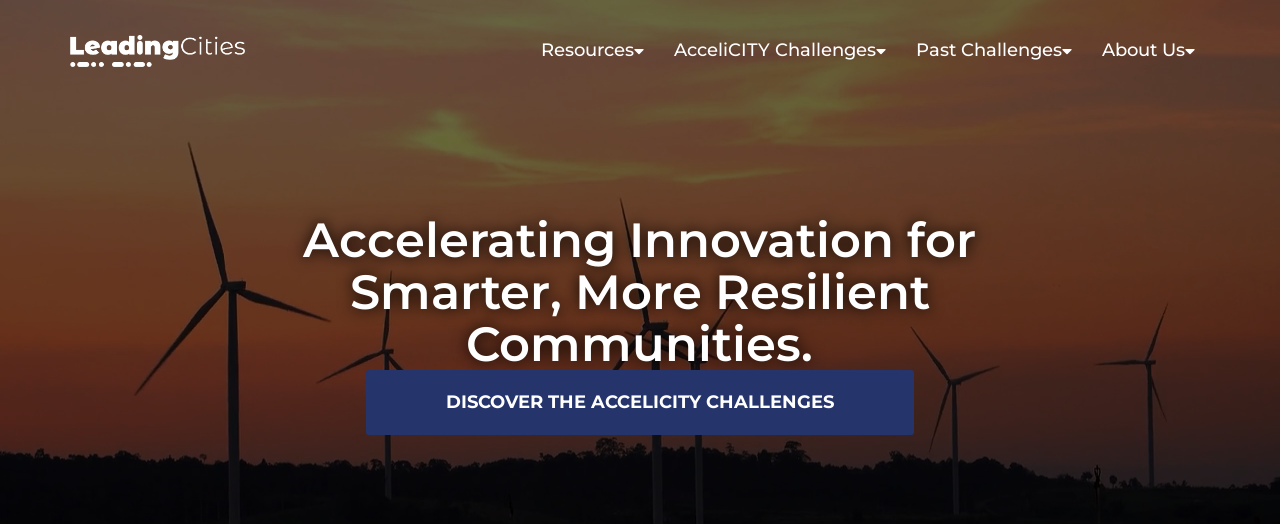

--- FILE ---
content_type: text/css; charset=UTF-8
request_url: https://leadingcities.org/_next/static/css/21dc1d75d039e3e5.css
body_size: 4951
content:
.is-clickable{cursor:pointer}.is-not-clickable{cursor:default!important}.is-sticky{position:sticky;top:0}.loading-cursor{cursor:wait!important}@keyframes spin{to{transform:rotate(1turn)}}a.btn:not([class*=bob-]) :not(style){display:inline-block;margin:0;padding:0}input{background-color:inherit}p{margin:0}.pai-nosso{-webkit-overflow-scrolling:touch}.no-hub{background-color:#4253fc;color:#fff;width:100%;height:100vh;display:flex;justify-content:center;align-items:center;flex-direction:column}.no-hub img{width:150px}.no-hub.h100{height:100%}.no-hub .fas{font-size:60px;margin-bottom:5px}.no-hub p.msg-hub{margin:0;font-size:16px;text-transform:uppercase;font-weight:700}.modal-backdrop{z-index:1000000}.modal-dialog{text-align:left}.select2-container{z-index:10000;width:100%!important;margin-bottom:5px}pre{margin:15px}p.smallaf{font-size:10px}.dangerousHTML{width:100%}.loading{position:fixed;left:50%;top:50%;transform:translate(-50%,-50%)}.loading img{animation:spin 7s linear infinite;width:150px}li.nav-item.arrow{max-width:155px!important;min-width:155px}.inner{transform:rotate(45deg);-ms-transform:rotate(45deg);-webkit-transform:rotate(45deg);-o-transform:rotate(45deg);-moz-transform:rotate(45deg);width:60px;height:60px;top:0;left:-51px;position:relative;border-radius:5px}.component-error{background-color:#fcf0ed;border:1px solid #d50000;color:#fff;padding:10px;margin:10px;border-radius:5px}.component-error h2{font-size:16px;color:#d50000;font-weight:700;text-transform:uppercase}.component-error span{color:#363636;font-size:14px;display:block}.component-error details{border-top:1px solid #d50000;color:#363636;font-size:12px;line-break:anywhere;margin-top:10px;padding-top:10px}footer.site-footer .line{width:100%!important;border:none}.ql-align-center{text-align:center}.wrapper-content{display:none}html{scroll-behavior:smooth}@media (max-width:992px){.card.title,.post-title,.title,h1,h2,h3,h4,h5,h6{line-height:1}}video{width:100%}.modal-component-backdrop{z-index:1040}.page-container{min-height:calc(100vh - 50px);display:flex;flex-direction:column}.page-container.page-container-sidebar .page-content{padding:0}.page-container .page-content{flex:1 1;display:flex;flex-direction:column;padding:30px 0}.page-container .divider-right{border-right:1px solid #e8ecf1}.page-container .divider-bottom{border-bottom:1px solid #e8ecf1}.btn{border:1px solid transparent}.btn.btn-fluxio{padding:6px 20px;font-weight:600;border-radius:3px;font-size:13px;outline:none;font-family:Eina,Arial,Helvetica}.btn.btn-fluxio:active,.btn.btn-fluxio:focus{outline:none;box-shadow:none}.btn.btn-fluxio.btn-primary{color:#fff;background-color:#4253fc;border-color:#4253fc;box-shadow:0 2px 3px rgba(144,148,189,.1)}.btn.btn-fluxio.btn-primary:hover{background-color:#828cf3;border-color:#828cf3}.btn.btn-fluxio.btn-primary:active,.btn.btn-fluxio.btn-primary:active:focus,.btn.btn-fluxio.btn-primary:focus{background-color:#4253fc;border-color:#4253fc;box-shadow:0 0 2px 0 #828cf3;outline:none}.btn.btn-fluxio.btn-outline{background-color:#fff;border-color:#d3d4e1;box-shadow:0 2px 3px rgba(144,148,189,.1)}.btn.btn-fluxio.btn-outline:hover{border:1px solid #4253fc}.btn.btn-fluxio.btn-outline.active,.btn.btn-fluxio.btn-outline:active,.btn.btn-fluxio.btn-outline:focus{border:1px solid #4253fc;color:#4253fc}.btn.btn-fluxio.btn-outline:active{box-shadow:0 0 2px 0 #828cf3}.btn.btn-fluxio.btn-outline:active:focus{border:1px solid #4253fc;color:#4253fc;box-shadow:0 0 2px 0 #828cf3}.btn.btn-fluxio.btn-outline:disabled:hover{border-color:#d3d4e1!important}.btn.btn-fluxio.btn-outline .fas{color:#b8bac5}.btn.btn-fluxio.btn-ghost{background-color:transparent;border-color:transparent}.btn.btn-fluxio.btn-ghost:hover{background-color:#eff1ff;color:#000}.btn.btn-fluxio.btn-ghost:focus{border:1px solid #4253fc;color:#4253fc}.btn.btn-fluxio.btn-ghost:active{color:#4253fc}.btn.btn-fluxio.btn-ghost:active:focus{background-color:transparent;border:1px solid transparent}.btn.btn-fluxio.btn-option{background-color:transparent;border-color:transparent}.btn.btn-fluxio.btn-option svg path{fill:#000}.btn.btn-fluxio.btn-option:hover{background-color:#eff1ff}.btn.btn-fluxio.btn-option.active,.btn.btn-fluxio.btn-option:focus{border:1px solid #4253fc}.btn.btn-fluxio.btn-option:active{color:#fff;background-color:#4253fc}.btn.btn-fluxio.btn-option:active svg path{fill:#fff}.btn.btn-fluxio.btn-option:active:focus{color:#fff;background-color:#4253fc}.btn.btn-fluxio.btn-option:disabled{color:#4c5157}.btn.btn-fluxio.btn-option:disabled svg path{fill:#4c5157}.btn.btn-fluxio.btn-block+.btn-block{margin:0}.btn.btn-fluxio.btn-spaced{display:flex;justify-content:space-between;align-items:center;padding:5px 10px}.btn.btn-fluxio.btn-em{background-color:#4253fc;font-size:13px;font-weight:500;border:none;border-radius:5px;padding:10px 20px;-webkit-appearance:none;-moz-appearance:none;appearance:none}.btn.btn-fluxio.btn-em.disabled,.btn.btn-fluxio.btn-em:disabled,.btn.btn-fluxio.btn-em[disabled]{background:#e9ebef;cursor:not-allowed;pointer-events:none;opacity:1}.btn.btn-fluxio.btn-sm{padding:5px;font-size:.875rem;line-height:1.5;border-radius:.2rem}.btn.btn-fluxio.btn-sm i{font-size:9px;display:flex}.btn.btn-fluxio.btn-xs{padding:2px;font-size:.7rem;line-height:1;border-radius:2px}.btn.btn-fluxio.btn-xs i{font-size:9px;display:flex}.btn.btn-fluxio.btn-lg{padding:9px 26px}.btn.btn-fluxio.btn-icon{background-color:transparent;padding:3px 10px}.btn.btn-fluxio.btn-date-handler{font-size:14px;width:100%}.btn.btn-fluxio.btn-danger{color:#fff;background-color:#dc3545;border-color:#dc3545}.btn.btn-fluxio.btn-info{color:#fff;background-color:#17a2b8;border-color:#17a2b8}.btn.btn-fluxio.btn-success{color:#fff;background-color:#00aa8c;border-color:#00aa8c}.btn.btn-fluxio.btn-action{color:#fff;background-color:#ff8100;border-color:#ff8100}.btn.btn-fluxio.btn-default{color:#fff;background-color:#6c757d;border-color:#6c757d}.btn.btn-fluxio.btn-secondary{background-color:#868686;border-color:#868686}.btn.btn-fluxio.btn-transparent{color:#333;background-color:transparent;border-color:transparent}.btn.btn-fluxio.btn-transparent:hover{color:#000;color:initial}.btn.btn-fluxio.btn-transparent:disabled{color:#555;background:transparent none repeat 0 0/auto auto padding-box border-box scroll;background:initial}.btn.btn-fluxio.btn-transparent:disabled .fas{color:#555}.btn.btn-fluxio.btn-link{color:#4253fc;background:transparent}.btn.btn-fluxio.btn-shortcuts{color:#333;background-color:#fff;border-color:transparent;border-radius:5px;font-size:14px;font-weight:700;line-height:17px;padding:10px 20px}.btn.btn-fluxio.btn-shortcuts svg{width:80px;height:30px;fill:#4253fc}.btn.btn-fluxio.btn-shortcuts:hover{background-color:#4253fc;color:#fff}.btn.btn-fluxio.btn-shortcuts:hover svg{fill:#fff}.btn:disabled:hover{border-color:initial!important}.btn:disabled:active,.btn:disabled:focus{border-color:initial!important;color:#000!important;color:initial!important}.btn:disabled:active{box-shadow:none!important}.btn:disabled:active:focus{border-color:initial!important;color:#000!important;color:initial!important;box-shadow:none!important}.btn.btn-em:hover{color:#fff}.btn-group .btn:not(:last-child){border-right:2px solid #fff;z-index:auto}.btn-group>.btn:not(:last-child):not(.dropdown-toggle){border-top-right-radius:0;border-bottom-right-radius:0}.btn-group>.btn:not(:first-child){border-top-left-radius:0;border-bottom-left-radius:0}.alert{font-size:12px}.alert .msg{margin-bottom:0}.alert.alert-secondary{color:#767a81}.alert.alert-dash{border-style:dashed}.alert.alert-transparent{background:transparent}.alert.alert-light{padding:0;background:#f7f8f8;border-color:#f7f8f8}.alert .alert-title{font-size:30px;line-height:1.13;letter-spacing:-.2px;color:#767a81;margin-bottom:20px}.alert .alert-description{font-size:14px;line-height:1.14;letter-spacing:-.1px;color:#a3a7af;margin-bottom:50px}.alert .alert-graphic{color:#d3d6dc;font-size:80px}.alert .alert-group{display:flex;align-items:center}.alert .alert-group .alert-graphic{margin-right:20px}.alert .alert-group .alert-message .alert-description{margin-bottom:0}.alert .alert-group .btn{margin-top:10px}.alert .alert-group.small .alert-title{font-size:22px;margin-bottom:10px}.alert .alert-group.small .alert-graphic{font-size:70px}.image-filter{position:relative}.image-filter.image-filter-container{width:100%;height:100%;position:absolute;left:0;top:0}.image-filter .image-filter-placeholder{background-repeat:no-repeat;background-size:cover;background-position:50%;width:100%;height:100%}.image-filter .image-filter-overlay{pointer-events:none;width:100%;height:100%;position:absolute;left:0;top:0}.bob-media{width:100%;height:100%}.bob-media .bob-image img{max-width:100%}.custom-video-player{position:relative}.custom-video-player .play-pause-wrap{position:absolute;top:0;left:0;right:0;bottom:0;width:100%;height:100%;display:flex;justify-content:center;align-items:center;z-index:1}.custom-video-player .play-pause-wrap .play-pause-asset{opacity:1}.custom-video-player .play-pause-wrap .play-pause-asset.playing{opacity:0}.draft .box,.draft .box-row,.draft .form-group,.draft .inner-box{display:inline-block!important;float:left}.draft .form-group{position:relative;padding:3px}.draft .form-group .color-preview{width:20px;height:20px}.draft .form-group svg{height:20px}.draft .modal-dialog{max-width:900px;height:80%;top:70px!important}.draft .modal-dialog .modal-content{min-height:100%}.draft .modal-dialog .modal-content #toolbarModal{width:100%}.draft .ql-picker-options .ql-picker-item:before{font-size:inherit!important}@media (max-width:768px){.card-modal .slider-body .slider-nav{width:20px;font-size:30px;position:fixed;bottom:10px}.card-modal .slider-body .slider-nav:first-child{left:10px}.card-modal .slider-body .slider-nav:last-child{right:10px}}@media (min-width:767px) and (max-width:992px){.container-fluid.container-md>.carousel-component .slider-nav.left,.container-fluid.container-md>.carousel-component .slider-nav.right{position:relative;top:intial;transform:none}.container-fluid-md>.carousel-component .slider-nav{position:absolute;top:50%;transform:translateY(-50%)}.container-fluid-md>.carousel-component .slider-nav.left{left:0}.container-fluid-md>.carousel-component .slider-nav.right{right:0}}@media (max-width:766px){.container-fluid.container-sm>.carousel-component .slider-nav.left,.container-fluid.container-sm>.carousel-component .slider-nav.right{position:relative;top:intial;transform:none}.container-fluid-sm>.carousel-component .slider-nav{position:absolute;top:50%;transform:translateY(-50%)}.container-fluid-sm>.carousel-component .slider-nav.left{left:0}.container-fluid-sm>.carousel-component .slider-nav.right{right:0}.card-modal .slider-body .slider-nav{width:20px;font-size:30px;position:fixed;bottom:10px}.card-modal .slider-body .slider-nav:first-child{left:10px}.card-modal .slider-body .slider-nav:last-child{right:10px}}.container-fluid>.carousel-component .slider-nav{position:absolute;top:50%;transform:translateY(-50%)}.container-fluid>.carousel-component .slider-nav.left{left:0}.container-fluid>.carousel-component .slider-nav.right{right:0}@media (min-width:767px) and (max-width:992px){.container-fluid.container-md>.carousel-component .slider-nav.left,.container-fluid.container-md>.carousel-component .slider-nav.right{position:relative;top:intial;transform:none}.container-fluid-md>.carousel-component .slider-nav{position:absolute;top:50%;transform:translateY(-50%)}.container-fluid-md>.carousel-component .slider-nav.left{left:0}.container-fluid-md>.carousel-component .slider-nav.right{right:0}}@media (max-width:766px){.container-fluid.container-sm>.carousel-component .slider-nav.left,.container-fluid.container-sm>.carousel-component .slider-nav.right{position:relative;top:intial;transform:none}.container-fluid-sm>.carousel-component .slider-nav{position:absolute;top:50%;transform:translateY(-50%)}.container-fluid-sm>.carousel-component .slider-nav.left{left:0}.container-fluid-sm>.carousel-component .slider-nav.right{right:0}.card-modal .slider-body .slider-nav{width:20px;font-size:30px;position:fixed;bottom:10px}.card-modal .slider-body .slider-nav:first-child{left:10px}.card-modal .slider-body .slider-nav:last-child{right:10px}}.elements{width:100%}.elements,.elements .row{height:100%}.containers{width:100%;height:100%}.containers .row{height:100%}.safari-old-version .cards .card .card-body{flex:1 1 100%}@media (max-width:992px) and (min-width:767px){.cards .card>.container-fluid-md,.cards .card>.container-md{flex-direction:column}}@media (max-width:766px){.cards .card>.container-fluid-sm,.cards .card>.container-sm{flex-direction:column}}.elements.button .btn{font-size:0;cursor:pointer;min-width:100%;display:inline-block}.elements.button .btn>.container-fluid>.bob-text,.elements.button .btn>.container>.bob-text{width:100%}.elements.button .btn>.container-fluid>.bob-media,.elements.button .btn>.container>.bob-media{width:auto;flex-shrink:1}@media (max-width:992px) and (min-width:767px){.elements .btn>.container-fluid-md>.bob-text,.elements .btn>.container-md>.bob-text{width:100%}.elements .btn>.container-fluid-md>.bob-media,.elements .btn>.container-md>.bob-media{width:auto;flex-shrink:1}}@media (max-width:766px){.elements .btn>.container-fluid-sm>.bob-text,.elements .btn>.container-sm>.bob-text{width:100%}.elements .btn>.container-fluid-sm>.bob-media,.elements .btn>.container-sm>.bob-media{width:auto;flex-shrink:1}}#board-preview .container .component-boilerplate>.container,#board-preview .container .component-boilerplate>.container-fluid,#board-preview .container-fluid .component-boilerplate>.container,#board-preview .container-fluid .component-boilerplate>.container-fluid,.pai-nosso .container .component-boilerplate>.container,.pai-nosso .container .component-boilerplate>.container-fluid,.pai-nosso .container-fluid .component-boilerplate>.container,.pai-nosso .container-fluid .component-boilerplate>.container-fluid{padding:0}#board-preview .no-hub,.pai-nosso .no-hub{width:100%}.component-boilerplate{position:relative}.horizontal-tabs .nav-item{display:flex;align-items:center;cursor:pointer}.horizontal-tabs .nav-item .nav-link.active{color:inherit;background:transparent}.horizontal-tabs .nav-link{display:flex}.horizontal-tabs .nav-link>*{width:auto}.tabs-menu .tabs .nav-pills{border-radius:.25em;margin-bottom:15px;text-transform:uppercase;font-weight:600}@media screen and (max-width:576px){.tabs-menu .tabs .nav-pills{white-space:nowrap;overflow-x:auto}.tabs-menu .tabs .nav-pills .inner,.tabs-menu .tabs .nav-pills .outer{display:none}}.tabs-menu .tabs .nav-pills li:first-child a{border-radius:.75em 0 0 .75em!important;border:.5px solid #e3e3e3}.tabs-menu .tabs .nav-pills li:not(:first-child) a{border:1px solid #e3e3e3}.tabs-menu .tabs .nav-pills li:last-child a{border-radius:0 .75em .75em 0!important;border:.5px solid #e3e3e3}.tabs-menu .tabs .nav-pills .nav-item{margin-right:-1px}.tabs-menu .tabs .nav-pills .nav-item.arrow{text-transform:capitalize!important}.tabs-menu .tabs .nav-pills .nav-item .nav-link{letter-spacing:.05em;padding:10px;line-height:1.25;border-radius:0;cursor:pointer;height:100%}.tabs-menu .tabs .tab-content{text-align:left}.tabs-menu .tabs .stickyTop{position:fixed!important;top:65px!important;left:0!important;z-index:10000!important;width:100%!important}.bob-text{white-space:pre-wrap}.bob-text h1,.bob-text h2,.bob-text h3,.bob-text h4,.bob-text h5,.bob-text h6,.bob-text p{display:block}.bob-text li{word-break:break-word}a.bob-background{display:block}.bob-background>.container,.bob-background>.container-fluid,.bob-background>.container-fluid>*,.bob-background>.container>*{width:100%;height:100%}.bob-background .no-gutters{margin-right:0!important;margin-left:0!important}.bob-background>.container-fluid{padding-left:0;padding-right:0}.component-boilerplate .bob-background .container-fluid .row{margin-right:0;margin-left:0}.component-boilerplate .bob-background .container .container-fluid .row,.component-boilerplate .component-boilerplate .bob-background .container .row{margin-right:-15px;margin-left:-15px}.safari-old-version .bob-background>.container,.safari-old-version .bob-background>.container-fluid,.safari-old-version .bob-background>.container-fluid>*,.safari-old-version .bob-background>.container>*{height:auto!important;min-height:100%!important}@media (max-width:992px) and (min-width:767px){.bob-background>.container-fluid-md,.bob-background>.container-fluid-md>*,.bob-background>.container-md,.bob-background>.container-md>*{width:100%;height:100%}.bob-background>.container-fluid-md{padding-left:0;padding-right:0}.component-boilerplate .bob-background .container-fluid-md .row{margin-right:0;margin-left:0}.component-boilerplate .bob-background .container-md .container-fluid-md .row,.component-boilerplate .component-boilerplate .bob-background .container-md .row{margin-right:-15px;margin-left:-15px}.safari-old-version .bob-background>.container-fluid-md,.safari-old-version .bob-background>.container-fluid-md>*,.safari-old-version .bob-background>.container-md,.safari-old-version .bob-background>.container-md>*{height:auto!important;min-height:100%!important}}@media (max-width:766px){.bob-background>.container-fluid-sm,.bob-background>.container-fluid-sm>*,.bob-background>.container-sm,.bob-background>.container-sm>*{width:100%;height:100%}.bob-background>.container-fluid-sm{padding-left:0;padding-right:0}.component-boilerplate .bob-background .container-fluid-sm .row{margin-right:0;margin-left:0}.component-boilerplate .bob-background .container-sm .container-fluid-sm .row,.component-boilerplate .component-boilerplate .bob-background .container-sm .row{margin-right:-15px;margin-left:-15px}.safari-old-version .bob-background>.container-fluid-sm,.safari-old-version .bob-background>.container-fluid-sm>*,.safari-old-version .bob-background>.container-sm,.safari-old-version .bob-background>.container-sm>*{height:auto!important;min-height:100%!important}}.tab-content{margin-top:20px}.tab-content h3.title{margin:25px 0 10px;font-size:27px;font-weight:700}.tab-content h6.subtitle{font-size:18px}.tab-content .line{width:10%;border-top:2px solid rgba(0,0,0,.1);margin:.5em 1.25em}.pills-menu a{color:inherit}.pills-menu .nav-link{color:#000}.pills-menu .nav-link:hover{color:inherit}.pills-menu .col-md-4{text-align:center}.dropdownPills{background-color:#e9e9e9;padding:10px;max-width:100%;margin:0 auto;border:1px solid #d3d3d3;border-radius:2px;cursor:pointer;text-align:left}.dropdownPills:after{content:"\f0d7";font-family:FontAwesome;font-weight:400;font-style:normal;margin:0 0 0 10px;text-decoration:none;float:right}.dropdownPills:hover{border:1px solid #c1c1c1}.nav.flex-column{text-align:left}.nav.flex-column .nav-item{margin-bottom:13px}.nav.flex-column .nav-item .nav-link{padding:1px 0 1px 10px}.nav.flex-column .nav-item .nav-link.active{font-weight:600}@media only screen and (min-width:769px){.dropdownPills{display:none}.nav.flex-column{display:flex;margin:20px 0}}@media only screen and (max-width:768px){.dropdownPills{display:block}.nav.flex-column{display:none;background-color:#f3f3f3;border:1px solid #e9e9e9;max-width:100%;margin:0 auto;padding:10px 0 0 10px}}@media (max-width:768px){.tabs-container_v2>.tabs>.bob-background>.container,.tabs-container_v2>.tabs>.bob-background>.container-fluid{flex-direction:column}}@media (min-width:576px){.card-deck .posts,.card-deck>[class^=col-]{display:flex;height:100%}}@media (max-width:992px) and (min-width:767px){.container-md{width:100%!important;padding-right:15px!important;padding-left:15px!important;margin-right:auto!important;margin-left:auto!important;max-width:720px!important}.container-fluid-md{width:100%!important;max-width:100%!important}}@media (max-width:766px){.container-sm{width:100%!important;padding-right:15px!important;padding-left:15px!important;margin-right:auto!important;margin-left:auto!important;max-width:540px!important}.container-fluid-sm{width:100%!important;max-width:100%!important}}@media (max-width:992px) and (min-width:767px){.no-gutters-md{margin-right:0!important;margin-left:0!important}.no-gutters-md>.col,.no-gutters-md>[class*=col-]{padding-right:0!important;padding-left:0!important}.gutters-md{margin-right:15px!important;margin-left:15px!important}.gutters-md>.col,.gutters-md>[class*=col-]{padding-right:15px!important;padding-left:15px!important}}@media (max-width:766px){.no-gutters-sm{margin-right:0!important;margin-left:0!important}.no-gutters-sm>.col,.no-gutters-sm>[class*=col-]{padding-right:0!important;padding-left:0!important}.gutters-sm{margin-right:15px!important;margin-left:15px!important}.gutters-sm>.col,.gutters-sm>[class*=col-]{padding-right:15px!important;padding-left:15px!important}}.dialog-off-canvas-main-canvas+#root .cascais-header .container{max-width:1024px;padding:0 10px}@media screen and (min-width:992px){.cascais-site-menu{height:112px!important}}@media screen and (max-width:991px){.cascais-site-menu{height:68px!important}}.ql-editor{padding-top:0!important}.ql-editor.bob-text{padding:0;overflow-y:visible;height:auto;white-space:normal}.ql-tooltip{z-index:11}.quill#text-editor{padding-top:7px}.quill .ql-container.ql-snow{border:none}.ql-toolbar.ql-snow{padding:5px 0!important;border:none!important;border-bottom:1px solid #e4e4e4!important}.ql-toolbar.ql-snow .ql-formats{margin-right:10px}.ql-toolbar.ql-snow .ql-formats:last-child{margin-right:0!important}.ql-text ol,.ql-text ul{padding-left:1.5em}.ql-text ol>li,.ql-text ul>li{list-style-type:none}.ql-text ul>li:before{content:"\2022"}.ql-text ul[data-checked=false],.ql-text ul[data-checked=true]{pointer-events:none}.ql-text ul[data-checked=false]>li *,.ql-text ul[data-checked=true]>li *{pointer-events:all}.ql-text ul[data-checked=false]>li:before,.ql-text ul[data-checked=true]>li:before{color:#777;cursor:pointer;pointer-events:all}.ql-text ul[data-checked=true]>li:before{content:"\2611"}.ql-text ul[data-checked=false]>li:before{content:"\2610"}.ql-text li:before{display:inline-block;white-space:nowrap;width:1.2em}.ql-text li:not(.ql-direction-rtl):before{margin-left:-1.5em;margin-right:.3em;text-align:right}.ql-text li.ql-direction-rtl:before{margin-left:.3em;margin-right:-1.5em}.ql-text ol li:not(.ql-direction-rtl),.ql-text ul li:not(.ql-direction-rtl){padding-left:1.5em}.ql-text ol li.ql-direction-rtl,.ql-text ul li.ql-direction-rtl{padding-right:1.5em}.ql-text ol li{counter-reset:list-1 list-2 list-3 list-4 list-5 list-6 list-7 list-8 list-9;counter-increment:list-0}.ql-text ol li:before{content:counter(list-0,decimal) "."}.ql-text ol li.ql-indent-1{counter-increment:list-1}.ql-text ol li.ql-indent-1:before{content:counter(list-1,lower-alpha) "."}.ql-text ol li.ql-indent-1{counter-reset:list-2 list-3 list-4 list-5 list-6 list-7 list-8 list-9}.ql-text ol li.ql-indent-2{counter-increment:list-2}.ql-text ol li.ql-indent-2:before{content:counter(list-2,lower-roman) "."}.ql-text ol li.ql-indent-2{counter-reset:list-3 list-4 list-5 list-6 list-7 list-8 list-9}.ql-text ol li.ql-indent-3{counter-increment:list-3}.ql-text ol li.ql-indent-3:before{content:counter(list-3,decimal) "."}.ql-text ol li.ql-indent-3{counter-reset:list-4 list-5 list-6 list-7 list-8 list-9}.ql-text ol li.ql-indent-4{counter-increment:list-4}.ql-text ol li.ql-indent-4:before{content:counter(list-4,lower-alpha) "."}.ql-text ol li.ql-indent-4{counter-reset:list-5 list-6 list-7 list-8 list-9}.ql-text ol li.ql-indent-5{counter-increment:list-5}.ql-text ol li.ql-indent-5:before{content:counter(list-5,lower-roman) "."}.ql-text ol li.ql-indent-5{counter-reset:list-6 list-7 list-8 list-9}.ql-text ol li.ql-indent-6{counter-increment:list-6}.ql-text ol li.ql-indent-6:before{content:counter(list-6,decimal) "."}.ql-text ol li.ql-indent-6{counter-reset:list-7 list-8 list-9}.ql-text ol li.ql-indent-7{counter-increment:list-7}.ql-text ol li.ql-indent-7:before{content:counter(list-7,lower-alpha) "."}.ql-text ol li.ql-indent-7{counter-reset:list-8 list-9}.ql-text ol li.ql-indent-8{counter-increment:list-8}.ql-text ol li.ql-indent-8:before{content:counter(list-8,lower-roman) "."}.ql-text ol li.ql-indent-8{counter-reset:list-9}.ql-text ol li.ql-indent-9{counter-increment:list-9}.ql-text ol li.ql-indent-9:before{content:counter(list-9,decimal) "."}.ql-text .ql-indent-1:not(.ql-direction-rtl){padding-left:3em}.ql-text li.ql-indent-1:not(.ql-direction-rtl){padding-left:4.5em}.ql-text .ql-indent-1.ql-direction-rtl.ql-align-right{padding-right:3em}.ql-text li.ql-indent-1.ql-direction-rtl.ql-align-right{padding-right:4.5em}.ql-text .ql-indent-2:not(.ql-direction-rtl){padding-left:6em}.ql-text li.ql-indent-2:not(.ql-direction-rtl){padding-left:7.5em}.ql-text .ql-indent-2.ql-direction-rtl.ql-align-right{padding-right:6em}.ql-text li.ql-indent-2.ql-direction-rtl.ql-align-right{padding-right:7.5em}.ql-text .ql-indent-3:not(.ql-direction-rtl){padding-left:9em}.ql-text li.ql-indent-3:not(.ql-direction-rtl){padding-left:10.5em}.ql-text .ql-indent-3.ql-direction-rtl.ql-align-right{padding-right:9em}.ql-text li.ql-indent-3.ql-direction-rtl.ql-align-right{padding-right:10.5em}.ql-text .ql-indent-4:not(.ql-direction-rtl){padding-left:12em}.ql-text li.ql-indent-4:not(.ql-direction-rtl){padding-left:13.5em}.ql-text .ql-indent-4.ql-direction-rtl.ql-align-right{padding-right:12em}.ql-text li.ql-indent-4.ql-direction-rtl.ql-align-right{padding-right:13.5em}.ql-text .ql-indent-5:not(.ql-direction-rtl){padding-left:15em}.ql-text li.ql-indent-5:not(.ql-direction-rtl){padding-left:16.5em}.ql-text .ql-indent-5.ql-direction-rtl.ql-align-right{padding-right:15em}.ql-text li.ql-indent-5.ql-direction-rtl.ql-align-right{padding-right:16.5em}.ql-text .ql-indent-6:not(.ql-direction-rtl){padding-left:18em}.ql-text li.ql-indent-6:not(.ql-direction-rtl){padding-left:19.5em}.ql-text .ql-indent-6.ql-direction-rtl.ql-align-right{padding-right:18em}.ql-text li.ql-indent-6.ql-direction-rtl.ql-align-right{padding-right:19.5em}.ql-text .ql-indent-7:not(.ql-direction-rtl){padding-left:21em}.ql-text li.ql-indent-7:not(.ql-direction-rtl){padding-left:22.5em}.ql-text .ql-indent-7.ql-direction-rtl.ql-align-right{padding-right:21em}.ql-text li.ql-indent-7.ql-direction-rtl.ql-align-right{padding-right:22.5em}.ql-text .ql-indent-8:not(.ql-direction-rtl){padding-left:24em}.ql-text li.ql-indent-8:not(.ql-direction-rtl){padding-left:25.5em}.ql-text .ql-indent-8.ql-direction-rtl.ql-align-right{padding-right:24em}.ql-text li.ql-indent-8.ql-direction-rtl.ql-align-right{padding-right:25.5em}.ql-text .ql-indent-9:not(.ql-direction-rtl){padding-left:27em}.ql-text li.ql-indent-9:not(.ql-direction-rtl){padding-left:28.5em}.ql-text .ql-indent-9.ql-direction-rtl.ql-align-right{padding-right:27em}.ql-text li.ql-indent-9.ql-direction-rtl.ql-align-right{padding-right:28.5em}#tooltip-bg-color.show,#tooltip-font-color.show{opacity:1}#tooltip-bg-color .tooltip-inner,#tooltip-font-color .tooltip-inner{max-width:none;background-color:transparent}.quill-toolbar-wrap{display:flex;justify-content:flex-start;align-items:center;flex-wrap:wrap}.quill-toolbar-wrap button{display:flex!important;justify-content:center;align-items:center;width:30px!important;height:30px!important}
/*# sourceMappingURL=21dc1d75d039e3e5.css.map*/

--- FILE ---
content_type: text/css; charset=UTF-8
request_url: https://leadingcities.org/_next/static/css/a9f4c21092e9725e.css
body_size: 5409
content:
.cookieBar_cookie-banner__ySx4h{background:#fff;color:#333;padding:20px;position:fixed;z-index:10000;bottom:15px;left:15px;width:420px;display:flex;flex-direction:column;justify-content:space-between;align-items:center;text-align:left;box-shadow:0 0 2px 0 rgba(0,0,0,.2);border-radius:3px}.cookieBar_cookie-actions__B0qNW{display:flex;gap:10px;justify-content:space-between;width:100%}.cookieBar_cookie-banner-modal-drop__NI8WY{background-color:#0000006c;position:fixed;top:0;left:0;right:0;bottom:0;z-index:10000;display:flex;justify-content:center;align-items:center}.cookieBar_cookie-banner-modal__Rra__{background:#fff;padding:20px;border-radius:3px;width:500px;position:relative}.cookieBar_cookie-options___mUtV{display:flex;flex-direction:column}.cookieBar_cookie-option__lAIgb{display:flex;align-items:flex-start;gap:10px;margin-bottom:10px}.cookieBar_cookie-checkbox__HLvXB{transform:scale(1.5)}.cookieBar_cookie-title__awLq0{font-size:1.2rem;font-weight:700;margin-bottom:10px;line-height:1;display:block}.cookieBar_cookie-description__WqYj7{font-size:.9rem;margin-bottom:10px}.cookieBar_cookie-policy-wrap__7nE5v{position:absolute;left:0;right:0;top:0;bottom:0;background-color:#fff;padding:20px;z-index:10;font-size:.9rem;height:100%;border-radius:3px;overflow-y:auto}@media screen and (max-width:768px){.cookieBar_cookie-banner__ySx4h{width:100%;bottom:0;left:0;right:0}}@media screen and (min-width:576px){.card_card-deck__tdoT_ .col,.card_card-deck__tdoT_>[class^=col-]{display:flex;height:100%}.card_card-deck__tdoT_ .card_card__4cjsG{margin:0}}.socialCardShare_social-card-share__wtAcq .socialCardShare_card-header__qZilp{display:flex;justify-content:space-between;align-items:center;background:transparent;border:none;padding-bottom:0;marign-bottom:0}.socialCardShare_social-card-share__wtAcq .socialCardShare_card-header__qZilp .bob-image{width:40px;height:40px;-o-object-fit:cover;object-fit:cover}.socialCardShare_social-card-share__wtAcq .socialCardShare_card__Xtb2f .socialCardShare_card__Xtb2f{margin-top:20px}.cards_cards__DJf1C .card>.container,.cards_cards__DJf1C .card>.container-fluid{flex-direction:column}.tabsContainer_tabs-container__BiRv5 .tabsContainer_horizontal-tabs__j7a5a.tabsContainer_is-vertical__7F9tP{display:flex}.tabsContainer_tabs-container__BiRv5 .tabsContainer_horizontal-tabs__j7a5a.tabsContainer_is-vertical__7F9tP>.tabsContainer_bob-background___MLrT .tabsContainer_nav__knVk0:first-of-type{flex-direction:column;margin:0;flex-wrap:nowrap}.tabsContainer_tabs-container__BiRv5 .tabsContainer_horizontal-tabs__j7a5a.tabsContainer_is-vertical__7F9tP>.tabsContainer_bob-background___MLrT .tabsContainer_nav__knVk0:first-of-type .tabsContainer_nav-link__dTDBq{display:flex;flex-direction:column}.tabsContainer_tabs-container__BiRv5 .tabsContainer_horizontal-tabs__j7a5a.tabsContainer_is-vertical__7F9tP>.tabsContainer_bob-background___MLrT .tabsContainer_nav__knVk0:first-of-type .tabsContainer_nav-item__yA04s{flex-basis:auto;flex-grow:0;min-width:100%}.tabsContainer_tabs-container__BiRv5 .tabsContainer_horizontal-tabs__j7a5a.tabsContainer_is-vertical__7F9tP>.tabsContainer_tab-content__Leygd{margin:0;flex-grow:1}@media (min-width:769px){.tabsContainer_tabs-container__BiRv5 .tabsContainer_horizontal-tabs__j7a5a.tabsContainer_is-vertical_notMobile__6tRvq{display:flex}.tabsContainer_tabs-container__BiRv5 .tabsContainer_horizontal-tabs__j7a5a.tabsContainer_is-vertical_notMobile__6tRvq>.tabsContainer_bob-background___MLrT .tabsContainer_nav__knVk0:first-of-type{flex-direction:column!important;margin:0;flex-wrap:nowrap}.tabsContainer_tabs-container__BiRv5 .tabsContainer_horizontal-tabs__j7a5a.tabsContainer_is-vertical_notMobile__6tRvq>.tabsContainer_bob-background___MLrT .tabsContainer_nav__knVk0:first-of-type .tabsContainer_nav-link__dTDBq{display:flex;flex-direction:column!important}.tabsContainer_tabs-container__BiRv5 .tabsContainer_horizontal-tabs__j7a5a.tabsContainer_is-vertical_notMobile__6tRvq>.tabsContainer_bob-background___MLrT .tabsContainer_nav__knVk0:first-of-type .tabsContainer_nav-item__yA04s{flex-basis:auto;flex-grow:0;min-width:100%}.tabsContainer_tabs-container__BiRv5 .tabsContainer_horizontal-tabs__j7a5a.tabsContainer_is-vertical_notMobile__6tRvq>.tabsContainer_tab-content__Leygd{margin:0;flex-grow:1}}.tabsContainer_tabs-container__BiRv5 .tabsContainer_horizontal-tabs__j7a5a .tabsContainer_tab-content__Leygd{margin-top:0}.tabsContainer_tabs-container__BiRv5 .tabsContainer_horizontal-tabs__j7a5a .nav-link>.bob-text{width:100%}@media (max-width:768px){.tabsContainer_tabs-container__BiRv5 .tabsContainer_nav__knVk0.tabsContainer_nav-pills__NDDGa{display:flex;flex-direction:row;flex-wrap:nowrap;overflow-x:auto;-webkit-overflow-scrolling:touch;-ms-overflow-style:-ms-autohiding-scrollbar}.tabsContainer_tabs-container__BiRv5 .tabsContainer_nav__knVk0.tabsContainer_nav-pills__NDDGa .tabsContainer_nav__knVk0.tabsContainer_nav-pills__NDDGa::-webkit-scrollbar{isplay:none}}.tabsContainerDropdown_tabs-container_v2__hRCAc .tabsContainerDropdown_dropdown-active-item__Yo_2v{display:none}.tabsContainerDropdown_tabs-container_v2__hRCAc .tabsContainerDropdown_nav-link__Y6nw1{padding:0}@media (max-width:768px){.tabsContainerDropdown_tabs-container_v2__hRCAc .tabsContainerDropdown_dropdown-active-item__Yo_2v{display:block;position:relative}.tabsContainerDropdown_tabs-container_v2__hRCAc .tabsContainerDropdown_dropdown-active-item__Yo_2v .bob-icon{position:absolute;top:0;right:0;cursor:pointer}.tabsContainerDropdown_tabs-container_v2__hRCAc .tabsContainerDropdown_nav-pills__Z5Tn5{flex-direction:column!important;transition:max-height 1s ease-in-out;transition-delay:0ms;height:auto;max-height:1000px;overflow:hidden}.tabsContainerDropdown_tabs-container_v2__hRCAc .tabsContainerDropdown_nav-pills__Z5Tn5.tabsContainerDropdown_dropdown-close__WX8cm{transition:max-height .5s cubic-bezier(0,1,0,1);max-height:0}.tabsContainerDropdown_tabs-container_v2__hRCAc .tabsContainerDropdown_nav-pills__Z5Tn5.tabsContainerDropdown_dropdown-close__WX8cm>.tabsContainerDropdown_nav-item__wPU2j{visibility:hidden}.tabsContainerDropdown_tabs-container_v2__hRCAc .tabsContainerDropdown_nav-pills__Z5Tn5>.tabsContainerDropdown_nav-item__wPU2j{width:100%}.tabsContainerDropdown_tabs-container_v2__hRCAc .tabsContainerDropdown_nav-pills__Z5Tn5>.tabsContainerDropdown_nav-item__wPU2j.tabsContainerDropdown_active__Hjzw_{display:none}}.modal_modal-fluxio__1xUFf.modal_modal-fluxio-lg__jWxG_ .modal_modal-dialog__eRSvr{max-width:900px;height:80%;top:70px!important}.modal_modal-fluxio__1xUFf.modal_modal-fluxio-lg__jWxG_ .modal_modal-dialog__eRSvr .modal_modal-content__YDkzD{min-height:100%}.modal_modal-fluxio__1xUFf.modal_modal-fluxio-lg__jWxG_.modal_modal-fluxio-no-height__rkk9D .modal_modal-dialog__eRSvr{height:auto}.modal_modal-fluxio__1xUFf.modal_modal-fluxio-full__ucsYR .modal_modal-dialog__eRSvr{max-width:98%;height:98%;top:0!important}.modal_modal-fluxio__1xUFf.modal_modal-fluxio-full__ucsYR .modal_modal-dialog__eRSvr .modal_modal-content__YDkzD{min-height:100%}.modal_modal-fluxio__1xUFf .modal-header{border:none;padding-bottom:0}.modal_modal-fluxio__1xUFf .modal-header .modal_modal-title__zO417{font-size:26px}.modal_modal-fluxio__1xUFf .modal-body{display:flex;flex-direction:column}.modal_modal-fluxio__1xUFf .modal-footer{border:none;display:flex}.modal_modal-fluxio__1xUFf .modal-footer .modal_btn__UTPCZ{width:100%}.modal_modal-fluxio__1xUFf img{max-width:100%}.modal_modal-fluxio__1xUFf .list-group{overflow:auto}.modal_modal-fluxio__1xUFf.modal_modal-fluxio-em__av86d{z-index:1000001;overflow:hidden auto}.modal_modal-fluxio__1xUFf.modal_content-library-modal__dVr9y .modal_modal-dialog__eRSvr{width:35%;min-width:700px;max-width:none}.modal_modal-fluxio__1xUFf.modal_content-library-modal-two-sides__CJ9Tp .modal_modal-dialog__eRSvr{width:50%;min-width:1090px;max-width:none}.modal_modal-fluxio__1xUFf .modal_ace_editor__c27zc{flex:1 1;height:auto!important;min-height:400px}.modal_safari-old-version__y6w2J .modal_modal-dialog__eRSvr.modal_modal-lg__WcJ2t{height:auto!important}.modal_safari-old-version__y6w2J .modal_container__vmJ4W{flex-grow:1}.cardModal_card-modal__Pu_Ty>.cardModal_card-deck__GOLwd .card{cursor:pointer}.cardModal_card-modal__Pu_Ty>.cardModal_card-deck__GOLwd .card>*{pointer-events:none}.cardModal_card-modal__Pu_Ty .modal-dialog{margin:0;width:100%;height:100%;max-width:100%}.cardModal_card-modal__Pu_Ty .modal-dialog .modal-close{cursor:pointer}.cardModal_card-modal__Pu_Ty .modal-dialog .modal-container{height:100%;overflow-y:auto}.cardModal_card-modal__Pu_Ty .modal-dialog .modal-container .container{height:100%}.cardModal_card-modal__Pu_Ty .modal-dialog .modal-header{justify-content:flex-end}.cardModal_card-modal__Pu_Ty .modal-dialog .modal-body{display:flex;min-height:calc(100% - 15%);flex-direction:column}.cardModal_card-modal__Pu_Ty .modal-dialog .modal-body>*{width:100%}.cardModal_card-modal__Pu_Ty .modal-dialog .modal-content{height:100%;background:transparent}.cardModal_card-modal__Pu_Ty .modal-dialog .modal-header .close{padding:1rem;margin:-1rem -1rem -1rem auto;font-size:40px}.cardModal_card-modal__Pu_Ty .cardModal_modal-fluxio__DuV5E.cardModal_isFeed__DQ7zZ .modal-content img{max-height:400px;width:100%;-o-object-fit:cover;object-fit:cover;margin-bottom:50px}@media (max-width:768px){.cardModal_card-modal__Pu_Ty .cardModal_modal-content__45M7a .cardModal_container-md__GH8yK,.cardModal_card-modal__Pu_Ty .cardModal_modal-content__45M7a .cardModal_container-sm__Bu_i_,.cardModal_card-modal__Pu_Ty .cardModal_modal-content__45M7a .cardModal_container___HutU,.cardModal_card-modal__Pu_Ty .cardModal_modal-content__45M7a .cardModal_modal-body___aAPW{padding:0}}@media (max-width:992px) and (min-width:767px){.cardModal_card-modal__Pu_Ty .cardModal_modal-dialog__38qPJ .cardModal_modal-container__ZuTK8 .cardModal_container-md__GH8yK{height:100%}}@media (max-width:766px){.cardModal_card-modal__Pu_Ty .cardModal_modal-dialog__38qPJ .cardModal_modal-container__ZuTK8 .cardModal_container-sm__Bu_i_{height:100%}}.cardModal_card_modal_ssr__JHqHA .modal-dialog{margin:0;width:100%;height:100%;max-width:100%}.cardModal_card_modal_ssr__JHqHA .modal-dialog .modal-close{cursor:pointer}.cardModal_card_modal_ssr__JHqHA .modal-dialog .modal-container{height:100%;overflow-y:auto}.cardModal_card_modal_ssr__JHqHA .modal-dialog .modal-container .container{height:100%}.cardModal_card_modal_ssr__JHqHA .modal-dialog .modal-header{justify-content:flex-end}.cardModal_card_modal_ssr__JHqHA .modal-dialog .modal-body{display:flex;min-height:calc(100% - 15%);flex-direction:column}.cardModal_card_modal_ssr__JHqHA .modal-dialog .modal-body>*{width:100%}.cardModal_card_modal_ssr__JHqHA .modal-dialog .modal-content{height:100%;background:transparent}.cardModal_card_modal_ssr__JHqHA .modal-dialog .modal-header .close{padding:1rem;margin:-1rem -1rem -1rem auto;font-size:40px}.cardModal_modal_ssr_backdrop__eh7rk{opacity:.7!important}.cardLeftRight_card-left__2tAda .card .container,.cardLeftRight_card-left__2tAda .card .container-fluid,.cardLeftRight_card-left__2tAda .card .row,.cardLeftRight_card-right__IU8oa .card .container,.cardLeftRight_card-right__IU8oa .card .container-fluid,.cardLeftRight_card-right__IU8oa .card .row{height:100%;min-height:100%}.cardLeftRight_card-left__2tAda .card [class^=col-],.cardLeftRight_card-right__IU8oa .card [class^=col-]{align-items:center;display:flex}.cardLeftRight_card-left__2tAda .card [class^=col-]>*,.cardLeftRight_card-right__IU8oa .card [class^=col-]>*{width:100%}@media (max-width:992px) and (min-width:767px){.cardLeftRight_card-left__2tAda .card .container-fluid-md,.cardLeftRight_card-left__2tAda .card .container-md,.cardLeftRight_card-right__IU8oa .card .container-fluid-md,.cardLeftRight_card-right__IU8oa .card .container-md{height:100%;min-height:100%}}@media (max-width:766px){.cardLeftRight_card-left__2tAda .card .container-fluid-sm,.cardLeftRight_card-left__2tAda .card .container-sm,.cardLeftRight_card-right__IU8oa .card .container-fluid-sm,.cardLeftRight_card-right__IU8oa .card .container-sm{height:100%;min-height:100%}}.sliderContainer_slider-container-component__OjfGo .sliderContainer_slider-body__hdY4m{position:relative;display:flex;align-items:stretch;width:100%}.sliderContainer_slider-container-component__OjfGo .sliderContainer_slider-body__hdY4m .sliderContainer_slider-nav__GW1pM{display:flex;width:35px;font-size:35px;text-align:center;justify-content:center;align-items:center;cursor:pointer}.sliderContainer_slider-container-component__OjfGo .sliderContainer_slider-body__hdY4m .sliderContainer_slider-scroller__Wdnzc{flex:1 1;overflow:hidden;white-space:nowrap;transition:transform 1s ease-in-out}.sliderContainer_slider-container-component__OjfGo .sliderContainer_slider-body__hdY4m .sliderContainer_slider-item__pU3yH{white-space:normal;display:inline-block;width:100%;vertical-align:top}.carouselComponent_carousel-component__aESIv .carouselComponent_slider-body__sgx6p{position:relative;width:100%;-webkit-user-select:none;-moz-user-select:none;-ms-user-select:none;user-select:none;display:flex;align-items:stretch}.carouselComponent_carousel-component__aESIv .carouselComponent_slider-body__sgx6p .carouselComponent_slider-nav__QzqXP{display:flex;min-width:25px;font-size:25px;text-align:center;justify-content:center;align-items:center;cursor:pointer;z-index:11}.carouselComponent_carousel-component__aESIv .carouselComponent_slider-body__sgx6p .carouselComponent_slider-container__Ucu08{width:100%;overflow:hidden;white-space:nowrap;flex-wrap:nowrap;cursor:pointer}.carouselComponent_carousel-component__aESIv .carouselComponent_slider-body__sgx6p .carouselComponent_slider-container__global__no-gutters___NeeNv>[class*=col-]{padding-right:0;padding-left:0}.carouselComponent_carousel-component__aESIv .carouselComponent_slider-body__sgx6p .carouselComponent_slider-container__Ucu08 .carouselComponent_slider-item__HYn_x{display:inline-flex;align-items:stretch;flex-direction:column}.carouselComponent_carousel-component__aESIv .carouselComponent_slider-body__sgx6p .slider-body .slider-nav.left,.carouselComponent_carousel-component__aESIv .carouselComponent_slider-body__sgx6p .slider-body .slider-nav.right,.carouselComponent_carousel-component__aESIv .carouselComponent_slider-body__sgx6p .slider-container,.carouselComponent_carousel-component__aESIv .carouselComponent_slider-body__sgx6p .slider-item{transition:all .2s ease-in-out}.carouselComponent_carousel-component__aESIv .carouselComponent_slider-nav-bottom__8VNbl{display:flex;margin:auto;justify-content:center;align-items:center;position:absolute;bottom:0;left:50%;transform:translatex(-50%);z-index:10}.carouselComponent_carousel-component__aESIv .carouselComponent_slider-nav-bottom__8VNbl>*{z-index:10}.carouselComponent_carousel-component__aESIv .carouselComponent_slider-nav-bottom__8VNbl i{cursor:pointer}.sliderComponentV3_slider-component-v3__ylVw0 .sliderComponentV3_slider-body__lWMhb{position:relative;width:100%;-webkit-user-select:none;-moz-user-select:none;-ms-user-select:none;user-select:none;display:flex;align-items:stretch;height:100%}.sliderComponentV3_slider-component-v3__ylVw0 .sliderComponentV3_slider-body__lWMhb .sliderComponentV3_slider-nav__nq0nX{display:flex;min-width:25px;font-size:25px;text-align:center;justify-content:center;align-items:center;cursor:pointer;z-index:11}.sliderComponentV3_slider-component-v3__ylVw0 .sliderComponentV3_slider-body__lWMhb .sliderComponentV3_slider-container___uq9W{width:100%;overflow:hidden;white-space:nowrap;flex-wrap:nowrap;cursor:pointer}.sliderComponentV3_slider-component-v3__ylVw0 .sliderComponentV3_slider-body__lWMhb .sliderComponentV3_slider-container__global__no-gutters___CdhHK>[class*=col-]{padding-right:0;padding-left:0}.sliderComponentV3_slider-component-v3__ylVw0 .sliderComponentV3_slider-body__lWMhb .sliderComponentV3_slider-container___uq9W .sliderComponentV3_slider-item__vi0dc{display:inline-flex;align-items:stretch;flex-direction:column}.sliderComponentV3_slider-component-v3__ylVw0 .sliderComponentV3_slider-body__lWMhb .slider-body .slider-nav.left,.sliderComponentV3_slider-component-v3__ylVw0 .sliderComponentV3_slider-body__lWMhb .slider-body .slider-nav.right,.sliderComponentV3_slider-component-v3__ylVw0 .sliderComponentV3_slider-body__lWMhb .slider-container,.sliderComponentV3_slider-component-v3__ylVw0 .sliderComponentV3_slider-body__lWMhb .slider-item{transition:all .2s ease-in-out}.sliderComponentV3_slider-component-v3__ylVw0 .sliderComponentV3_slider-nav-bottom__deOWc{display:flex;margin:auto;justify-content:center;align-items:center;z-index:10}.sliderComponentV3_slider-component-v3__ylVw0 .sliderComponentV3_slider-nav-bottom__deOWc>*{z-index:10}.sliderComponentV3_slider-component-v3__ylVw0 .sliderComponentV3_slider-nav-bottom__deOWc i{cursor:pointer}.embedContainer_embed-container-component__qX2Fi{text-align:center}.embedContainer_embed-container-component__qX2Fi .dangerousHtml{text-align:center;width:100%;height:100%}.embedContainer_embed-container-component__qX2Fi .dangerousHtml iframe{max-width:100%}.navbarComponent_navigation__VZFkn.navbarComponent_navbar-component__S3ko4{z-index:9}.navbarComponent_navigation__VZFkn.navbarComponent_navbar-component__S3ko4 .navbarComponent_navbar-menu-toggle__mcKZ1{display:none}.navbarComponent_navigation__VZFkn.navbarComponent_navbar-component__S3ko4 .navbarComponent_navbar-menu__7hr30 .navbarComponent_navbar-menu-container__FidOD{max-height:500px;transition:all .25s ease-in}.navbarComponent_navigation__VZFkn.navbarComponent_navbar-component__S3ko4 .navbarComponent_navbar-items__Ydhjm,.navbarComponent_navigation__VZFkn.navbarComponent_navbar-component__S3ko4 .navbarComponent_navbar-menu__7hr30 .navbarComponent_navbar-menu-container__FidOD>.navbarComponent_row__oPjA5{width:100%}@media (max-width:768px){.navbarComponent_navigation__VZFkn.navbarComponent_navbar-component__S3ko4 .navbar-identity{display:flex;align-items:center;justify-content:space-between}.navbarComponent_navigation__VZFkn.navbarComponent_navbar-component__S3ko4 .navbar-menu-toggle{display:inline-block;font-size:26px;cursor:pointer}.navbarComponent_navigation__VZFkn.navbarComponent_navbar-component__S3ko4 .navbar-menu{height:auto!important}.navbarComponent_navigation__VZFkn.navbarComponent_navbar-component__S3ko4 .navbar-menu .navbar-menu-container{flex-direction:column!important;justify-content:flex-start!important;padding:15px 0}.navbarComponent_navigation__VZFkn.navbarComponent_navbar-component__S3ko4 .navbar-menu .navbar-menu-container>*{margin-bottom:10px}.navbarComponent_navigation__VZFkn.navbarComponent_navbar-component__S3ko4 .navbar-menu .navbar-menu-container.hide{max-height:0;padding:0;overflow:hidden;transition:all .15s ease-out}}.navbarComponent_v2_navigation__B3GjK.navbarComponent_v2_navbar-component_v2__GR6bM>\:global(.row){min-height:100%}.navbarComponent_v2_navigation__B3GjK.navbarComponent_v2_navbar-component_v2__GR6bM .navbarComponent_v2_navbar-items-background__vOnLn,.navbarComponent_v2_navigation__B3GjK.navbarComponent_v2_navbar-component_v2__GR6bM .navbarComponent_v2_navbar-items-container__PVT6X,.navbarComponent_v2_navigation__B3GjK.navbarComponent_v2_navbar-component_v2__GR6bM .navbarComponent_v2_navbar-items__FuEcj{width:100%}.navbarComponent_v2_navigation__B3GjK.navbarComponent_v2_navbar-component_v2__GR6bM .navbarComponent_v2_navbar-identity-container__BB7EX,.navbarComponent_v2_navigation__B3GjK.navbarComponent_v2_navbar-component_v2__GR6bM .navbarComponent_v2_navbar-identity__XuiLw,.navbarComponent_v2_navigation__B3GjK.navbarComponent_v2_navbar-component_v2__GR6bM .navbarComponent_v2_navbar-items-container__PVT6X,.navbarComponent_v2_navigation__B3GjK.navbarComponent_v2_navbar-component_v2__GR6bM .navbarComponent_v2_navbar-items__FuEcj{min-height:100%}.menuComponent_navigation__tUY3R.menuComponent_menu-component__i9tXu .menuComponent_main-menu-toggle__IIvz4{display:none}.menuComponent_navigation__tUY3R.menuComponent_menu-component__i9tXu .menuComponent_main-menu__6z8Ik .menuComponent_main-menu-container__4Ko6a{flex-direction:row!important;justify-content:flex-start!important;max-height:500px;transition:all .25s ease-in}.menuComponent_navigation__tUY3R.menuComponent_menu-component__i9tXu .menuComponent_main-menu__6z8Ik .menuComponent_main-menu-container__4Ko6a>.menuComponent_row__GGc1U{width:100%}@media (max-width:768px){.menuComponent_navigation__tUY3R.menuComponent_menu-component__i9tXu .main-menu-toggle{display:inline-block;font-size:26px;cursor:pointer}.menuComponent_navigation__tUY3R.menuComponent_menu-component__i9tXu .main-menu{height:auto!important}.menuComponent_navigation__tUY3R.menuComponent_menu-component__i9tXu .main-menu .main-menu-container{flex-direction:column!important;justify-content:flex-start!important;padding:15px 0}.menuComponent_navigation__tUY3R.menuComponent_menu-component__i9tXu .main-menu .main-menu-container>*{margin-bottom:10px}.menuComponent_navigation__tUY3R.menuComponent_menu-component__i9tXu .main-menu .main-menu-container.hide{max-height:0;padding:0;overflow:hidden;transition:all .15s ease-out}.menuComponent_navigation__tUY3R.menuComponent_menu-component_v2__Oq_xu .main-menu-toggle{display:block}}.menuComponentV2_navigation__kBzca.menuComponentV2_menu-component_v2__zqiTI .menuComponentV2_main-menu-toggle___gOlW{display:none}.menuComponentV2_navigation__kBzca.menuComponentV2_menu-component_v2__zqiTI .menuComponentV2_main-menu__CPr4t .menuComponentV2_main-menu-container__Httwf{flex-direction:row!important;justify-content:flex-start!important;max-height:1000px;transition:all .25s ease-in}.menuComponentV2_navigation__kBzca.menuComponentV2_menu-component_v2__zqiTI .menuComponentV2_main-menu__CPr4t .menuComponentV2_main-menu-container__Httwf>.menuComponentV2_row__t2X_K{width:100%}.menuComponentV2_navigation__kBzca.menuComponentV2_menu-component_v2__zqiTI .menuComponentV2_main-menu__CPr4t .menuComponentV2_main-menu-container__Httwf .menuComponentV2_main-menu-close__NHs7A{display:none}.menuComponentV2_navigation__kBzca.menuComponentV2_menu-component_v2__zqiTI .menuComponentV2_main-menu__CPr4t .menuComponentV2_main-menu-item__R_FVq{width:auto}@media (max-width:768px){.menuComponentV2_navigation__kBzca.menuComponentV2_menu-component_v2__zqiTI .main-menu-toggle{display:block;font-size:26px;cursor:pointer}.menuComponentV2_navigation__kBzca.menuComponentV2_menu-component_v2__zqiTI .main-menu{height:auto!important}.menuComponentV2_navigation__kBzca.menuComponentV2_menu-component_v2__zqiTI .main-menu .main-menu-container{position:fixed!important;height:100%!important;z-index:9;width:100%;left:0;top:0}.menuComponentV2_navigation__kBzca.menuComponentV2_menu-component_v2__zqiTI .main-menu .main-menu-container>div{flex-direction:column!important}.menuComponentV2_navigation__kBzca.menuComponentV2_menu-component_v2__zqiTI .main-menu .main-menu-container>div>*{height:auto}.menuComponentV2_navigation__kBzca.menuComponentV2_menu-component_v2__zqiTI .main-menu .main-menu-container.hide{max-height:0;padding:0;overflow:hidden;transition:all .15s ease-out}.menuComponentV2_navigation__kBzca.menuComponentV2_menu-component_v2__zqiTI .main-menu .main-menu-container .main-menu-close{display:block;position:absolute;top:0;right:0;cursor:pointer}}.menuToggleComponent_navigation__pQ3X5.menuToggleComponent_menu-toggle-component__SaSYz .menuToggleComponent_main-menu___7d1t .menuToggleComponent_main-menu-container__I6X14{z-index:1050;flex-direction:row!important;transition:width .25s ease-in;position:fixed!important;width:100%;right:0;top:0;overflow-y:auto}.menuToggleComponent_navigation__pQ3X5.menuToggleComponent_menu-toggle-component__SaSYz .menuToggleComponent_main-menu___7d1t .menuToggleComponent_main-menu-container__I6X14>div{flex-direction:column!important}.menuToggleComponent_navigation__pQ3X5.menuToggleComponent_menu-toggle-component__SaSYz .menuToggleComponent_main-menu___7d1t .menuToggleComponent_main-menu-container__I6X14.menuToggleComponent_hide__IXhbm{width:0;padding:0;overflow:hidden;transition:width .15s ease-out}.menuToggleComponent_navigation__pQ3X5.menuToggleComponent_menu-toggle-component__SaSYz .menuToggleComponent_main-menu___7d1t .menuToggleComponent_main-menu-item__21_p2{width:auto;height:auto}.menuToggleComponent_navigation__pQ3X5.menuToggleComponent_menu-toggle-component__SaSYz .menuToggleComponent_main-menu___7d1t .menuToggleComponent_main-menu-toggle__1fOnx{display:block;cursor:pointer}.menuToggleComponent_navigation__pQ3X5.menuToggleComponent_menu-toggle-component__SaSYz .menuToggleComponent_main-menu___7d1t .menuToggleComponent_main-menu-close__zrlpk{height:auto;display:block;position:fixed;top:0;right:0;cursor:pointer}.menuToggleComponent_navigation__pQ3X5.menuToggleComponent_menu-toggle-component__SaSYz .menuToggleComponent_main-menu___7d1t .menuToggleComponent_main-menu-close__zrlpk.menuToggleComponent_hide__IXhbm{display:none}@media only screen and (min-width:992px){.menuToggleComponent_navigation__pQ3X5.menuToggleComponent_menu-toggle-component__SaSYz .menuToggleComponent_main-menu___7d1t .menuToggleComponent_main-menu-container__I6X14{width:35%;max-width:500px}}.elementModal_elements__QPnL4.elementModal_modal-component__8WvIO .modal-dialog{margin:0;width:100%;height:100%;max-width:100%}.elementModal_elements__QPnL4.elementModal_modal-component__8WvIO .modal-dialog .modal-close{cursor:pointer}.elementModal_elements__QPnL4.elementModal_modal-component__8WvIO .modal-dialog .modal-container{height:100%;overflow:hidden;overflow-y:auto}.elementModal_elements__QPnL4.elementModal_modal-component__8WvIO .modal-dialog .modal-container .container{height:100%}.elementModal_elements__QPnL4.elementModal_modal-component__8WvIO .modal-dialog .modal-header{justify-content:flex-end}.elementModal_elements__QPnL4.elementModal_modal-component__8WvIO .modal-dialog .modal-body{display:flex;min-height:calc(100% - 15%);flex-direction:column}.elementModal_elements__QPnL4.elementModal_modal-component__8WvIO .modal-dialog .modal-body>*{width:100%}.elementModal_elements__QPnL4.elementModal_modal-component__8WvIO .modal-dialog .modal-content{height:100%;background:transparent}.elementModal_elements__QPnL4.elementModal_modal-component__8WvIO .modal-dialog .modal-header .close{padding:1rem;margin:-1rem -1rem -1rem auto;font-size:40px}.elementModal_elements__QPnL4.elementModal_modal-component__8WvIO .elementModal_modal-fluxio__ufqc7.elementModal_isFeed__l3CbR .elementModal_modal-content__hZMpW img{max-height:400px;width:100%;-o-object-fit:cover;object-fit:cover;margin-bottom:50px}@media (max-width:768px){.elementModal_elements__QPnL4.elementModal_modal-component__8WvIO .modal-content .container,.elementModal_elements__QPnL4.elementModal_modal-component__8WvIO .modal-content .container-md,.elementModal_elements__QPnL4.elementModal_modal-component__8WvIO .modal-content .container-sm,.elementModal_elements__QPnL4.elementModal_modal-component__8WvIO .modal-content .modal-body{padding:0}}.elementModal_modal_v1_ssr__XU_Th .modal-dialog{margin:0;width:100%;height:100%;max-width:100%}.elementModal_modal_v1_ssr__XU_Th .modal-dialog .modal-close{cursor:pointer}.elementModal_modal_v1_ssr__XU_Th .modal-dialog .modal-container{height:100%;overflow:hidden;overflow-y:auto}.elementModal_modal_v1_ssr__XU_Th .modal-dialog .modal-container .container{height:100%}.elementModal_modal_v1_ssr__XU_Th .modal-dialog .modal-header{justify-content:flex-end}.elementModal_modal_v1_ssr__XU_Th .modal-dialog .modal-body{display:flex;min-height:calc(100% - 15%);flex-direction:column}.elementModal_modal_v1_ssr__XU_Th .modal-dialog .modal-body>*{width:100%}.elementModal_modal_v1_ssr__XU_Th .modal-dialog .modal-content{height:100%;background:transparent}.elementModal_modal_v1_ssr__XU_Th .modal-dialog .modal-header .close{padding:1rem;margin:-1rem -1rem -1rem auto;font-size:40px}@media (max-width:768px){.elementModal_modal_v1_ssr__XU_Th .modal-content .container,.elementModal_modal_v1_ssr__XU_Th .modal-content .container-md,.elementModal_modal_v1_ssr__XU_Th .modal-content .container-sm,.elementModal_modal_v1_ssr__XU_Th .modal-content .modal-body{padding:0}}.elementModal_modal_ssr_backdrop__SeGZm{opacity:.7!important}.elementModal_v2_elements__GcqXm.elementModal_v2_modal-component_v2__RNptr .modal-dialog{margin:0;width:100%;height:100%;max-width:100%}.elementModal_v2_elements__GcqXm.elementModal_v2_modal-component_v2__RNptr .modal-dialog .modal-content{height:100%;background:transparent;border:none}.elementModal_v2_elements__GcqXm.elementModal_v2_modal-component_v2__RNptr .modal-dialog .modal-close{cursor:pointer}.elementModal_v2_elements__GcqXm.elementModal_v2_modal-component_v2__RNptr .modal-dialog .modal-header{justify-content:flex-end;position:absolute;width:100%;padding:0;z-index:999}.elementModal_v2_elements__GcqXm.elementModal_v2_modal-component_v2__RNptr .modal-dialog .modal-body{padding:0}.elementModal_v2_elements__GcqXm.elementModal_v2_modal-component_v2__RNptr .modal-dialog .modal-body-container{display:flex}.elementModal_v2_elements__GcqXm.elementModal_v2_modal-component_v2__RNptr .modal-dialog .modal-body-container>*{width:100%}.elementModal_v2_elements__GcqXm.elementModal_v2_modal-component_v2__RNptr .elementModal_v2_modal-fluxio__VO9Ia.elementModal_v2_isFeed__m7CJ9 .elementModal_v2_modal-content__cDy5C img{max-height:400px;width:100%;-o-object-fit:cover;object-fit:cover;margin-bottom:50px}@media (max-width:768px){.elementModal_v2_elements__GcqXm.elementModal_v2_modal-component_v2__RNptr .modal-content .container,.elementModal_v2_elements__GcqXm.elementModal_v2_modal-component_v2__RNptr .modal-content .container-md,.elementModal_v2_elements__GcqXm.elementModal_v2_modal-component_v2__RNptr .modal-content .container-sm,.elementModal_v2_elements__GcqXm.elementModal_v2_modal-component_v2__RNptr .modal-content .modal-body{padding:0}}.elementModal_v2_modal_v2_ssr__kRJys .modal-dialog{margin:0;width:100%;height:100%;max-width:100%}.elementModal_v2_modal_v2_ssr__kRJys .modal-dialog .modal-content{height:100%;background:transparent;border:none}.elementModal_v2_modal_v2_ssr__kRJys .modal-dialog .modal-close{cursor:pointer}.elementModal_v2_modal_v2_ssr__kRJys .modal-dialog .modal-header{justify-content:flex-end;position:absolute;width:100%;padding:0;z-index:999}.elementModal_v2_modal_v2_ssr__kRJys .modal-dialog .modal-body{padding:0}.elementModal_v2_modal_v2_ssr__kRJys .modal-dialog .modal-body-container{display:flex}.elementModal_v2_modal_v2_ssr__kRJys .modal-dialog .modal-body-container>*{width:100%}.elementModal_v2_modal_v2_ssr__kRJys .elementModal_v2_modal-fluxio__VO9Ia.elementModal_v2_isFeed__m7CJ9 .elementModal_v2_modal-content__cDy5C img{max-height:400px;width:100%;-o-object-fit:cover;object-fit:cover;margin-bottom:50px}@media (max-width:768px){.elementModal_v2_modal_v2_ssr__kRJys .modal-content .container,.elementModal_v2_modal_v2_ssr__kRJys .modal-content .container-md,.elementModal_v2_modal_v2_ssr__kRJys .modal-content .container-sm,.elementModal_v2_modal_v2_ssr__kRJys .modal-content .modal-body{padding:0}}.elementModal_v2_modal_ssr_backdrop__1VcXX{opacity:.7!important}.elementModal_v4_elements__BKfXU.elementModal_v4_modal-component_v4__8BYzb .modal-dialog{margin:0;width:100%;height:100%;max-width:100%}.elementModal_v4_elements__BKfXU.elementModal_v4_modal-component_v4__8BYzb .modal-dialog .modal-content{height:100%;background:transparent;border:none}.elementModal_v4_elements__BKfXU.elementModal_v4_modal-component_v4__8BYzb .modal-dialog .modal-close{cursor:pointer}.elementModal_v4_elements__BKfXU.elementModal_v4_modal-component_v4__8BYzb .modal-dialog .modal-header{justify-content:flex-end;position:absolute;width:100%;padding:0;z-index:999}.elementModal_v4_elements__BKfXU.elementModal_v4_modal-component_v4__8BYzb .modal-dialog .modal-body{padding:0}.elementModal_v4_elements__BKfXU.elementModal_v4_modal-component_v4__8BYzb .modal-dialog .modal-body-container{display:flex;height:auto!important}.elementModal_v4_elements__BKfXU.elementModal_v4_modal-component_v4__8BYzb .modal-dialog .modal-body-container>*{width:100%}.elementModal_v4_elements__BKfXU.elementModal_v4_modal-component_v4__8BYzb .elementModal_v4_modal-fluxio__ceQhd.elementModal_v4_isFeed__X_5mx .elementModal_v4_modal-content__5AXbR img{max-height:400px;width:100%;-o-object-fit:cover;object-fit:cover;margin-bottom:50px}@media (max-width:768px){.elementModal_v4_elements__BKfXU.elementModal_v4_modal-component_v4__8BYzb .modal-content .container,.elementModal_v4_elements__BKfXU.elementModal_v4_modal-component_v4__8BYzb .modal-content .container-md,.elementModal_v4_elements__BKfXU.elementModal_v4_modal-component_v4__8BYzb .modal-content .container-sm,.elementModal_v4_elements__BKfXU.elementModal_v4_modal-component_v4__8BYzb .modal-content .modal-body{padding:0}}.galleryShowcase_gallery___hjce.galleryShowcase_showcase__D_r7j{position:relative}.galleryShowcase_gallery___hjce.galleryShowcase_showcase__D_r7j:hover .galleryShowcase_item-default__DEzSY{flex-grow:1!important}.galleryShowcase_gallery___hjce.galleryShowcase_showcase__D_r7j:hover .galleryShowcase_item-default__DEzSY .galleryShowcase_gallery-item-content__pbiGd{display:none!important}.galleryShowcase_gallery___hjce.galleryShowcase_showcase__D_r7j .galleryShowcase_showcase-item__vayMW{position:relative!important;flex:1 1;flex-grow:1;transition:width .2s ease;margin-right:10px!important;transition:flex-grow .2s ease}.galleryShowcase_gallery___hjce.galleryShowcase_showcase__D_r7j .galleryShowcase_showcase-item__vayMW:last-child{margin-right:0!important}.galleryShowcase_gallery___hjce.galleryShowcase_showcase__D_r7j .galleryShowcase_showcase-item__vayMW:hover{flex-grow:7!important}.galleryShowcase_gallery___hjce.galleryShowcase_showcase__D_r7j .galleryShowcase_showcase-item__vayMW:hover .galleryShowcase_gallery-item-content__pbiGd{display:block!important}.galleryShowcase_gallery___hjce.galleryShowcase_showcase__D_r7j .galleryShowcase_showcase-item__vayMW.galleryShowcase_item-default__DEzSY{flex-grow:6;pointer-events:auto}.galleryShowcase_gallery___hjce.galleryShowcase_showcase__D_r7j .galleryShowcase_showcase-item__vayMW.galleryShowcase_item-default__DEzSY .galleryShowcase_gallery-item-content__pbiGd{display:block}.galleryShowcase_gallery___hjce.galleryShowcase_showcase__D_r7j .galleryShowcase_showcase-item__vayMW .bob-media{position:absolute!important;left:0;top:0;right:0;bottom:0;width:100%!important;height:100%!important}.galleryShowcase_gallery___hjce.galleryShowcase_showcase__D_r7j .galleryShowcase_showcase-item__vayMW .bob-media .bob-image,.galleryShowcase_gallery___hjce.galleryShowcase_showcase__D_r7j .galleryShowcase_showcase-item__vayMW .bob-media img{width:100%!important;height:100%!important}.galleryShowcase_gallery___hjce.galleryShowcase_showcase__D_r7j .galleryShowcase_showcase-item__vayMW .galleryShowcase_gallery-item-content__pbiGd{z-index:9;display:none}.instagramMediaEmbed_social-media-embed__ecyE4 .instagram-media-embed{display:flex;align-items:flex-end;justify-content:space-between;position:relative;height:300px;padding:15px}.instagramMediaEmbed_social-media-embed__ecyE4 .instagram-media-embed-cover{position:absolute;left:0;top:0;z-index:-1;height:300px;width:100%;-o-object-fit:cover;object-fit:cover}.instagramMediaEmbed_social-media-embed__ecyE4 .instagram-media-embed-thumbnail{padding:7px;background:hsla(0,0%,100%,.7);border-radius:100%}.instagramMediaEmbed_social-media-embed__ecyE4 .instagram-media-embed-thumbnail img{width:30px;height:30px}.elementDropdown_elements__JVte8.elementDropdown_dropdown__xZspX .elementDropdown_dropdown-toggle__3fc9M{display:flex;align-items:center;justify-content:space-between}.elementDropdown_elements__JVte8.elementDropdown_dropdown__xZspX .elementDropdown_dropdown-toggle__3fc9M i{margin-left:5px;font-size:15px;vertical-align:middle;height:100%}.elementDropdown_elements__JVte8.elementDropdown_dropdown__xZspX .elementDropdown_dropdown-toggle__3fc9M.elementDropdown_isOpen__bg3B8{border-bottom-right-radius:0;border-bottom-left-radius:0;border-bottom:0}.elementDropdown_elements__JVte8.elementDropdown_dropdown__xZspX .elementDropdown_dropdown-toggle__3fc9M:after{display:none;margin-left:0}.elementDropdown_elements__JVte8.elementDropdown_dropdown__xZspX .elementDropdown_dropdown-menu__rSuPf{min-width:100%;margin-top:0;right:0;left:auto;border-top-right-radius:0;border-top-left-radius:0;border-top:0;display:block;height:auto;max-height:0;opacity:0;transition:max-height 2s;padding:0}.elementDropdown_elements__JVte8.elementDropdown_dropdown__xZspX .elementDropdown_dropdown-menu__rSuPf .elementDropdown_dropdown-item__G6y3M{display:none;padding:0}.elementDropdown_elements__JVte8.elementDropdown_dropdown__xZspX .elementDropdown_dropdown-menu__rSuPf.elementDropdown_isOpen__bg3B8{opacity:1;max-height:1000px}.elementDropdown_elements__JVte8.elementDropdown_dropdown__xZspX .elementDropdown_dropdown-menu__rSuPf.elementDropdown_isOpen__bg3B8 .elementDropdown_dropdown-item__G6y3M{display:block}.elementDropdown_elements__JVte8.elementDropdown_dropdown__xZspX .elementDropdown_dropdown-menu__rSuPf .elementDropdown_dropdown-item__G6y3M:focus,.elementDropdown_elements__JVte8.elementDropdown_dropdown__xZspX .elementDropdown_dropdown-menu__rSuPf .elementDropdown_dropdown-item__G6y3M:hover{background:transparent none repeat 0 0/auto auto padding-box border-box scroll;background:initial}.elementDropdown_v2_elements__O0bfg.elementDropdown_v2_dropdown_v2__mvg9Q .elementDropdown_v2_dropdown-toggle__OlUZE{display:flex;align-items:center;justify-content:space-between}.elementDropdown_v2_elements__O0bfg.elementDropdown_v2_dropdown_v2__mvg9Q .elementDropdown_v2_dropdown-toggle__OlUZE.elementDropdown_v2_isOpen__OyfsV{border-bottom-right-radius:0;border-bottom-left-radius:0;border-bottom:0}.elementDropdown_v2_elements__O0bfg.elementDropdown_v2_dropdown_v2__mvg9Q .elementDropdown_v2_dropdown-toggle__OlUZE:after{display:none;margin-left:0}.elementDropdown_v2_elements__O0bfg.elementDropdown_v2_dropdown_v2__mvg9Q .elementDropdown_v2_dropdown-toggle__OlUZE .bob-icon{width:auto}.elementDropdown_v2_elements__O0bfg.elementDropdown_v2_dropdown_v2__mvg9Q .elementDropdown_v2_dropdown-toggle__OlUZE .bob-icon i{margin-left:5px;vertical-align:middle;height:100%}.elementDropdown_v2_elements__O0bfg.elementDropdown_v2_dropdown_v2__mvg9Q .elementDropdown_v2_dropdown-toggle__OlUZE .elementDropdown_v2_label__hyf_l{white-space:nowrap}.elementDropdown_v2_elements__O0bfg.elementDropdown_v2_dropdown_v2__mvg9Q .elementDropdown_v2_dropdown-menu__P3pjX{min-width:100%;margin-top:0;border:0;left:50%;transform:translateX(-50%);border-top-right-radius:0;border-top-left-radius:0;border-top:0;display:block;height:auto;max-height:0;opacity:0;transition:max-height 2s;padding:0;background:transparent}.elementDropdown_v2_elements__O0bfg.elementDropdown_v2_dropdown_v2__mvg9Q .elementDropdown_v2_dropdown-menu__P3pjX .elementDropdown_v2_dropdown-item__lQhg2{display:none;padding:0}.elementDropdown_v2_elements__O0bfg.elementDropdown_v2_dropdown_v2__mvg9Q .elementDropdown_v2_dropdown-menu__P3pjX.elementDropdown_v2_isOpen__OyfsV{opacity:1;max-height:1000px}.elementDropdown_v2_elements__O0bfg.elementDropdown_v2_dropdown_v2__mvg9Q .elementDropdown_v2_dropdown-menu__P3pjX.elementDropdown_v2_isOpen__OyfsV .elementDropdown_v2_dropdown-item__lQhg2{display:block}.elementDropdown_v2_elements__O0bfg.elementDropdown_v2_dropdown_v2__mvg9Q .elementDropdown_v2_dropdown-menu__P3pjX .elementDropdown_v2_dropdown-item__lQhg2:focus,.elementDropdown_v2_elements__O0bfg.elementDropdown_v2_dropdown_v2__mvg9Q .elementDropdown_v2_dropdown-menu__P3pjX .elementDropdown_v2_dropdown-item__lQhg2:hover{background:transparent none repeat 0 0/auto auto padding-box border-box scroll;background:initial}.simpleForm_simple-form-component__vC4w0 .form-group{position:relative}.simpleForm_simple-form-component__vC4w0 .simple-form-error{color:red;position:absolute;bottom:-20px;font-size:14px}.simpleForm_simple-form-component__vC4w0 .submit-feedback{margin-left:20px}.simpleForm_simple-form-component__vC4w0 .submit-feedback .submit-error{color:red}.simpleForm_simple-form-component__vC4w0 .submit-feedback .submit-success{color:green}.simpleForm_simple-form-component__vC4w0 select{-webkit-appearance:none;-moz-appearance:none;appearance:none}.simpleForm_simple-form-component__vC4w0 select::-ms-expand{display:none}.simpleForm_simple-form-component__vC4w0 .select-container{position:relative}.simpleForm_simple-form-component__vC4w0 .select-container:after{content:"";width:0;height:0;position:absolute;top:0;right:10px;bottom:0;margin:auto;pointer-events:none;border-left:5px solid transparent;border-right:5px solid transparent;border-top:8px solid #000;opacity:.5}.public-components_flx_flex__wLWOH{display:flex}.resultsMap_results-map-component__UGPBQ .resultsMap_gm-style__zV5PQ{overflow:hidden}.resultsMap_results-map-component__UGPBQ .resultsMap_card-top__TobWZ{position:relative}.resultsMap_results-map-component__UGPBQ button.resultsMap_gm-ui-hover-effect__xGfpg{display:none!important}.resultsMap_results-map-component__UGPBQ .resultsMap_infoWindow-close__xxHBx{position:absolute;top:0;right:0;left:0}.resultsMap_results-map-component__UGPBQ .resultsMap_infoWindow-close__xxHBx i{position:absolute;right:0}.resultsMap_results-map-component__UGPBQ .resultsMap_map-fullscreen-trigger__VwxIZ{position:absolute;top:10px;right:10px;background:#fff;padding:4px 10px;font-size:20px;color:#666}.resultsMap_results-map-component__UGPBQ>.resultsMap_row__MdgNA>[class^=col]{height:100%}
/*# sourceMappingURL=a9f4c21092e9725e.css.map*/

--- FILE ---
content_type: application/javascript; charset=UTF-8
request_url: https://leadingcities.org/_next/static/chunks/pages/%5B...pageName%5D-b9e8923fd093f577.js
body_size: 129932
content:
(self.webpackChunk_N_E=self.webpackChunk_N_E||[]).push([[43],{70829:function(a,b,c){(window.__NEXT_P=window.__NEXT_P||[]).push(["/[...pageName]",function(){return c(12038)}])},12038:function(ep,aO,b){"use strict";b.r(aO),b.d(aO,{"__N_SSP":function(){return sl},default:function(){return sm}});var eq,er,aP={};b.r(aP),b.d(aP,{changeDataSet:function(){return eX},changeResponsiveTab:function(){return fi},clearSelectFinder:function(){return fc},clearSelectedFinder:function(){return fb},errorFetchDataSet:function(){return e$},errorFetchLoadMoreDataSet:function(){return e2},fetchingDataSet:function(){return e_},fetchingLoadMoreDataSet:function(){return e3},getDataSet:function(){return e0},hubHandlerSelected:function(){return e8},loadMoreDataSet:function(){return e4},objectSelectionHover:function(){return fe},objectSelectorHover:function(){return fd},receiveDataSet:function(){return eZ},receiveLoadMoreDataSet:function(){return e1},responsiveTab:function(){return fh},selectFinder:function(){return fa},selectFinderType:function(){return fk},selectedFinder:function(){return e9},selectedFinderType:function(){return fj},selectedHubHandlerToEdit:function(){return e7},viewPortSizeExperienceManager:function(){return ff},viewPortSizeStateExperienceManager:function(){return fg},warningStateEM:function(){return e5},warningSystemEM:function(){return e6},writeDataSet:function(){return eY}});var es=b(7297),et=b(85893),c=b(67294),bt=b(25675),eu=b.n(bt),ev=b(828),bu=b(9008),ew=b.n(bu),ex=b(25935),ey=[{iconId:"android-icon-192x192",rel:"icon",size:"192x192"},{iconId:"apple-icon-57x57",rel:"apple-touch-icon",size:"57x57"},{iconId:"apple-icon-60x60",rel:"apple-touch-icon",size:"60x60"},{iconId:"apple-icon-72x72",rel:"apple-touch-icon",size:"72x72"},{iconId:"apple-icon-76x76",rel:"apple-touch-icon",size:"76x76"},{iconId:"apple-icon-114x114",rel:"apple-touch-icon",size:"114x114"},{iconId:"apple-icon-120x120",rel:"apple-touch-icon",size:"120x120"},{iconId:"apple-icon-144x144",rel:"apple-touch-icon",size:"144x144"},{iconId:"favicon-16x16",rel:"icon",size:"16x16"},{iconId:"favicon-32x32",rel:"icon",size:"32x32"},{iconId:"favicon-96x96",rel:"icon",size:"96x96"},{iconId:"android-icon-192x192",rel:"icon",size:"192x192"},{iconId:"ms-icon-144x144",rel:"icon",size:"144x144"},],ez=function(n){var f,g,h,a=n.site,o=n.fonts,v=(null==a?void 0:null===(f=a.cookieBar)|| void 0===f?void 0:f.analyticsConsent)!== !0,w=(null==a?void 0:null===(g=a.cookieBar)|| void 0===g?void 0:null===(h=g.headConsent)|| void 0===h?void 0:h.enable)!== !0,p=(0,ev.Z)(c.useState({analytics:v,head:w}),2),q=p[0],y=p[1],r=a.injectHead,d=a.keywords,s=a.analyticsInjectHead,i=a.google_analytics,j=a.facebook_pixel,t=a.hotjar_id,u=a.mixpanel_id;(0,c.useEffect)(function(){var a=function(){var d="".concat("cookie-analytics-"+window.location.hostname),e="".concat("cookie-head-"+window.location.hostname),a=document.cookie,b=a.includes(d),c=a.includes(e);(b||c)&&y({analytics:b,head:c})};if(a(),"undefined"!=typeof cookieStore)return cookieStore.addEventListener("change",function(h){var i=h.changed,b=!0,d=!1,e=void 0;try{for(var f,c=i[Symbol.iterator]();!(b=(f=c.next()).done);b=!0){var g=f.value;g.name,g.value,a()}}catch(j){d=!0,e=j}finally{try{b||null==c.return||c.return()}finally{if(d)throw e}}}),function(){cookieStore.removeEventListener("change",a)}},[]);var k,b,l,m=a["og:title"],e=a["og:description"],x=a["og:image"];return ey.map(function(b){var e=b.iconId,c=Object.keys(a).find(function(a){return a===e}),d=c?a[c]:void 0;b.href=d}),(0,et.jsxs)(ew(),{children:[(0,et.jsx)("title",{children:m}),(0,et.jsx)("meta",{charSet:"utf-8"}),(0,et.jsx)("meta",{name:"viewport",content:"width=device-width,initial-scale=1,shrink-to-fit=no"}),(0,et.jsx)("meta",{httpEquiv:"X-UA-Compatible",content:"IE=edge,chrome=1"}),(0,et.jsx)("meta",{name:"generator",content:"Fluxio"}),(0,et.jsx)("meta",{name:"author",content:"Fluxio"}),(0,et.jsx)("meta",{property:"og:title",content:null!=m?m:"Fluxio powered website"}),(0,et.jsx)("meta",{name:"description",content:null!=e?e:"Created with Fluxio"}),(0,et.jsx)("meta",{property:"og:description",content:null!=e?e:"Created with Fluxio"}),(0,et.jsx)("meta",{name:"keywords",content:null!=d?d:"fluxio, website"}),(0,et.jsx)("meta",{property:"keywords",content:null!=d?d:"fluxio, website"}),(0,et.jsx)("meta",{property:"og:image",content:x}),ey.map(function(a){return void 0!==a.href?(0,et.jsx)("link",{href:a.href,rel:a.rel,sizes:a.size},a.iconId):null}),(0,et.jsx)("link",{rel:"dns-prefetch",href:"https://apis.google.com"}),(0,et.jsx)("link",{rel:"dns-prefetch",href:"https://www.gstatic.com"}),(0,et.jsx)("link",{rel:"dns-prefetch",href:"https://accounts.google.com"}),(0,et.jsx)("link",{rel:"dns-prefetch",href:"https://connect.facebook.net"}),(0,et.jsx)("link",{rel:"dns-prefetch",href:"https://cdnjs.cloudflare.com"}),(0,et.jsx)("link",{rel:"stylesheet",href:"https://cdnjs.cloudflare.com/ajax/libs/twitter-bootstrap/4.3.1/css/bootstrap.min.css",integrity:"sha256-YLGeXaapI0/5IgZopewRJcFXomhRMlYYjugPLSyNjTY=",crossOrigin:"anonymous"}),(0,et.jsx)("link",{rel:"stylesheet",href:"https://cdnjs.cloudflare.com/ajax/libs/quill/1.3.6/quill.core.min.css",integrity:"sha256-w1xA5IxJPjR5nxXpZP0vneJCf62zDzyF6AlXlK7rYdk=",crossOrigin:"anonymous",media:"all"}),(0,et.jsx)("link",{rel:"stylesheet",href:"https://cdnjs.cloudflare.com/ajax/libs/font-awesome/5.13.1/css/all.min.css"}),(0,et.jsx)("script",{async:!0,id:"Typewriter",src:"https://unpkg.com/typewriter-effect@latest/dist/core.js",crossOrigin:"anonymous"}),(0,ex.ZP)((k="",o&&(k+=o+"\n"),k+=(b="",s&&q.head&&(b+=s+"\n"),i&&q.analytics&&(b+="<script async src='https://www.googletagmanager.com/gtag/js?id=".concat(i,"' />\n      <script defer>\n          window.dataLayer = window.dataLayer || [];\n\n          function gtag() {\n              dataLayer.push(arguments);\n          }\n\n          gtag('js', new Date());\n          gtag('config', ").concat(i,");\n      </script>")),j&&(b+="<script defer>\n      !function (f, b, e, v, n, t, s) {\n          if (f.fbq)\n              return;\n          n = f.fbq = function () {\n              n.callMethod\n                  ? n\n                      .callMethod\n                      .apply(n, arguments)\n                  : n\n                      .queue\n                      .push(arguments)\n          };\n          if (!f._fbq)\n              f._fbq = n;\n          n.push = n;\n          n.loaded = !0;\n          n.version = '3.1';\n          n.queue = [];\n          t = b.createElement(e);\n          t.async = !0;\n          t.src = v;\n          s = b.getElementsByTagName(e)[0];\n          s\n              .parentNode\n              .insertBefore(t, s)\n      }(window, document, 'script', 'https://connect.facebook.net/en_US/fbevents.js');\n      fbq('init', '".concat(j,'\');\n      fbq(\'track\', \'PageView\');\n  </script>\n  <noscript><img height="1" width="1" style="display:none"\n          src="https://www.facebook.com/tr?id=').concat(j,'&ev=PageView&noscript=1" /></noscript>')),t&&(b+="<script defer>\n      (function (h, o, t, j, a, r) {\n          h.hj = h.hj || function () {\n              (h.hj.q = h.hj.q || []).push(arguments)\n          };\n          h._hjSettings = {\n              hjid: ".concat(t,", hjsv: 6\n          };\n          a = o.getElementsByTagName('head')[0];\n          r = o.createElement('script'); r.async = 1;\n          r.src = t + h._hjSettings.hjid + j + h._hjSettings.hjsv;\n          a.appendChild(r);\n      })(window, document, 'https://static.hotjar.com/c/hotjar-', '.js?sv=');\n  </script>")),u&&(b+='<script type="text/javascript" defer>\n      (function (c, a) {\n          if (!a.__SV) {\n              var b = window;\n              try {\n                  var d,\n                      m,\n                      j,\n                      k = b.location,\n                      f = k.hash;\n                  d = function (a, b) {\n                      return (m = a.match(RegExp(b + "=([^&]*)")))\n                          ? m[1]\n                          : null\n                  };\n                  f && d(f, "state") && (j = JSON.parse(decodeURIComponent(d(f, "state"))), "mpeditor" === j.action && (b.sessionStorage.setItem("_mpcehash", f), history.replaceState(j.desiredHash || "", c.title, k.pathname + k.search)))\n              } catch (n) { }\n              var l,\n                  h;\n              window.mixpanel = a;\n              a._i = [];\n              a.init = function (b, d, g) {\n                  function c(b, i) {\n                      var a = i.split(".");\n                      2 == a.length && (b = b[a[0]], i = a[1]);\n                      b[i] = function () {\n                          b.push([i].concat(Array.prototype.slice.call(arguments, 0)))\n                      }\n                  }\n                  var e = a;\n                  "undefined" !== typeof g\n                      ? e = a[g] = []\n                      : g = "mixpanel";\n                  e.people = e.people || [];\n                  e.toString = function (b) {\n                      var a = "mixpanel";\n                      "mixpanel" !== g && (a += "." + g);\n                      b || (a += " (stub)");\n                      return a\n                  };\n                  e.people.toString = function () {\n                      return e.toString(1) + ".people (stub)"\n                  };\n                  l = "disable time_event track track_pageview track_links track_forms track_with_groups add_group set_group remove_group register register_once alias unregister identify name_tag set_config reset opt_in_tracking opt_out_tracking has_opted_in_tracking has_opted_out_tracking clear_opt_in_out_tracking people.set people.set_once people.unset people.increment people.append people.union people.track_charge people.clear_charges people.delete_user people.remove".split(" ");\n                  for (h = 0; h < l.length; h++)\n                      c(e, l[h]);\n                  var f = "set set_once union unset remove delete".split(" ");\n                  e.get_group = function () {\n                      function a(c) {\n                          b[c] = function () {\n                              call2_args = arguments;\n                              call2 = [c].concat(Array.prototype.slice.call(call2_args, 0));\n                              e.push([d, call2])\n                          }\n                      }\n                      for (var b = {}, d = ["get_group"].concat(Array.prototype.slice.call(arguments, 0)), c = 0; c < f.length; c++)\n                          a(f[c]);\n                      return b\n                  };\n                  a\n                      ._i\n                      .push([b, d, g])\n              };\n              a.__SV = 1.2;\n              b = c.createElement("script");\n              b.type = "text/javascript";\n              b.async = !0;\n              b.src = "undefined" !== typeof MIXPANEL_CUSTOM_LIB_URL\n                  ? MIXPANEL_CUSTOM_LIB_URL\n                  : "file:" === c.location.protocol && "//cdn4.mxpnl.com/libs/mixpanel-2-latest.min.js".match(/^///)\n                      ? "https://cdn4.mxpnl.com/libs/mixpanel-2-latest.min.js"\n                      : "//cdn4.mxpnl.com/libs/mixpanel-2-latest.min.js";\n              d = c.getElementsByTagName("script")[0];\n              d\n                  .parentNode\n                  .insertBefore(b, d)\n          }\n      })(document, window.mixpanel || []);\n      mixpanel.init("<?= '.concat(u,' ?>");\n  </script>')),b+"\n"+(l="",r&&(l+=r+"\n"),l))))]})},d=b(29430),eA=b(96486),eB=b(14924),eC=b(26042),eD=b(69396),bv=b(39295),eE=b.n(bv),eF=function(A){var d,e,f,g,h,i,j,k,l,m,a=A.cookieRules,v=(0,c.useState)(!1),B=v[0],G=v[1],w=(0,c.useState)(!1),C=w[0],H=w[1],x=(0,c.useState)(!1),D=x[0],I=x[1],y=(0,c.useState)({analytics:!1,cookieHead:!1,cookieBody1:!1,cookieBody2:!1}),E=y[0],J=y[1],z=(0,c.useState)({acceptString:"Accept Cookies",cookieMsg:"This website uses cookies to provide you with the best browsing experience. By accepting our cookies you are deemed to have read and accepted our Cookies Policy.",customizeString:"Customize",rejectString:"Reject All",cookiePolicyString:"View Cookie Policy",saveString:"Save",closeString:"Close"}),b=z[0],K=z[1];(0,c.useEffect)(function(){var b,c="".concat("cookie-bar-"+window.location.hostname),d=document.cookie;(null==a?void 0:null===(b=a.cookieBar)|| void 0===b?void 0:b.enable)&&!d.includes(c)&&(G(!0),"pt-PT"===navigator.language&&K({acceptString:"Aceitar Cookies",cookieMsg:"Este website utiliza Cookies para oferecer a melhor experi\xeancia. Ao aceitar as cookies considera-se que leu e aceitou a nossa Pol\xedtica de Cookies.",customizeString:"Personalizar",rejectString:"Rejeitar Tudo",cookiePolicyString:"Ver Pol\xedtica de Cookies",saveString:"Guardar",closeString:"Fechar"}))},[]);var n=function(a,b,c){return(0,et.jsxs)("div",{className:eE()["cookie-option"],children:[(0,et.jsx)("div",{children:(0,et.jsx)("input",{value:!0===E.cookieHead?"true":"false",onChange:function(b){return J((0,eD.Z)((0,eC.Z)({},E),(0,eB.Z)({},a,b.target.checked)))},id:a,className:eE()["cookie-checkbox"],type:"checkbox"})}),(0,et.jsxs)("div",{children:[b&&(0,et.jsx)("label",{htmlFor:a,className:eE()["cookie-title"],children:b}),c&&(0,et.jsx)("p",{className:eE()["cookie-description"],children:c})]})]})};if(B){var o,p,q,r,s,t,u,F=null!==(u=null!==(t=null!==(s=null==a?void 0:null===(o=a.cookieBar)|| void 0===o?void 0:o.body1Consent)&& void 0!==s?s:null==a?void 0:null===(p=a.cookieBar)|| void 0===p?void 0:p.body2Consent)&& void 0!==t?t:null==a?void 0:null===(q=a.cookieBar)|| void 0===q?void 0:q.headConsent)&& void 0!==u?u:null==a?void 0:null===(r=a.cookieBar)|| void 0===r?void 0:r.analyticsConsent;return(0,et.jsxs)("div",{className:eE()["cookie-banner"],children:[(0,et.jsx)("div",{className:"mb-4",children:b.cookieMsg}),(0,et.jsxs)("div",{className:eE()["cookie-actions"],children:[F&&(0,et.jsxs)(et.Fragment,{children:[(0,et.jsx)("button",{onClick:function(){G(!1),H(!0)},className:"btn btn-fluxio btn-outline",children:b.customizeString}),(0,et.jsx)("button",{onClick:function(){var a=new Date;a.setFullYear(a.getFullYear()+1),document.cookie="".concat("cookie-bar-"+window.location.hostname,"=accepted; expires=").concat(a),G(!1),H(!1)},className:"btn btn-fluxio btn-outline",children:b.rejectString})]}),(0,et.jsx)("button",{onClick:function(){var a=new Date;a.setFullYear(a.getFullYear()+1),document.cookie="".concat("cookie-bar-"+window.location.hostname,"=accepted; expires=").concat(a),document.cookie="".concat("cookie-analytics-"+window.location.hostname,"=accepted; expires=").concat(a),document.cookie="".concat("cookie-head-"+window.location.hostname,"=accepted; expires=").concat(a),document.cookie="".concat("cookie-body1-"+window.location.hostname,"=accepted; expires=").concat(a),document.cookie="".concat("cookie-body2-"+window.location.hostname,"=accepted; expires=").concat(a),G(!1),H(!1)},className:"btn btn-fluxio btn-primary",children:b.acceptString})]})]})}return C?(0,et.jsx)("div",{className:eE()["cookie-banner-modal-drop"],children:(0,et.jsxs)("div",{className:eE()["cookie-banner-modal"],children:[D&&function(){var c,d,e=null===(c=a.cookieBar)|| void 0===c?void 0:null===(d=c.policy)|| void 0===d?void 0:d.policyText;if(e)return(0,et.jsxs)("div",{className:eE()["cookie-policy-wrap"],children:[e," ",(0,et.jsx)("button",{onClick:function(){return I(!1)},className:"btn btn-fluxio btn-outline mt-2 btn-block",children:b.closeString})]})}(),(0,et.jsxs)("div",{className:eE()["cookie-options"],children:[(0,et.jsxs)("div",{className:eE()["cookie-option"],children:[(0,et.jsx)("div",{children:(0,et.jsx)("input",{value:!0===E.analytics?"true":"false",onChange:function(a){return J((0,eD.Z)((0,eC.Z)({},E),{analytics:a.target.checked}))},id:"cookie-1",className:eE()["cookie-checkbox"],type:"checkbox"})}),(0,et.jsxs)("div",{children:[(0,et.jsx)("label",{htmlFor:"cookie-1",className:eE()["cookie-title"],children:"Performance & Analytics"}),(0,et.jsx)("p",{className:eE()["cookie-description"],children:"Performance and analytics cookies collect anonymous data about website usage, which is used to improve the website and provide a better user experience."})]})]}),(null===(h=a.cookieBar)|| void 0===h?void 0:null===(i=h.headConsent)|| void 0===i?void 0:i.enable)&&n("cookieHead",a.cookieBar.headConsent.title,a.cookieBar.headConsent.description),(null===(j=a.cookieBar)|| void 0===j?void 0:null===(k=j.body1Consent)|| void 0===k?void 0:k.enable)&&n("cookieBody1",a.cookieBar.body1Consent.title,a.cookieBar.body1Consent.description),(null===(l=a.cookieBar)|| void 0===l?void 0:null===(m=l.body2Consent)|| void 0===m?void 0:m.enable)&&n("cookieBody2",a.cookieBar.body2Consent.title,a.cookieBar.body2Consent.description)]}),(0,et.jsxs)("div",{className:"d-flex justify-content-between",children:[(null===(d=a.cookieBar)|| void 0===d?void 0:null===(e=d.policy)|| void 0===e?void 0:e.policyText)?(0,et.jsx)("button",{onClick:function(){return I(!0)},className:"btn btn-fluxio btn-outline",children:b.cookiePolicyString}):(null===(f=a.cookieBar)|| void 0===f?void 0:null===(g=f.policy)|| void 0===g?void 0:g.policyLink)?(0,et.jsx)("a",{href:a.cookieBar.policy.policyLink,target:"_blank",rel:"noreferrer",className:"btn btn-fluxio btn-outline",children:b.cookiePolicyString}):(0,et.jsx)(et.Fragment,{}),(0,et.jsx)("button",{onClick:function(){var a=new Date;a.setFullYear(a.getFullYear()+1),document.cookie="".concat("cookie-bar-"+window.location.hostname,"=accepted; expires=").concat(a),E.analytics&&(document.cookie="".concat("cookie-analytics-"+window.location.hostname,"=accepted; expires=").concat(a)),E.cookieHead&&(document.cookie="".concat("cookie-head-"+window.location.hostname,"=accepted; expires=").concat(a)),E.cookieBody1&&(document.cookie="".concat("cookie-body1-"+window.location.hostname,"=accepted; expires=").concat(a)),E.cookieBody2&&(document.cookie="".concat("cookie-body2-"+window.location.hostname,"=accepted; expires=").concat(a)),G(!1),H(!1)},className:"btn btn-fluxio btn-primary",children:b.saveString})]})]})}):(0,et.jsx)(et.Fragment,{})},eG=b(51438),eH=b(88029),eI=b(5950),eJ=b(83454),bw=function(c){(0,eH.Z)(b,c);var d=(0,eI.Z)(b);function b(c){var a;return(0,eG.Z)(this,b),(a=d.call(this,c)).state={error:null,errorInfo:null},a}var a=b.prototype;return a.componentDidCatch=function(a,b){(eJ.env.REACT_APP_STAGING||!this.props.expManager||this.props.expManager.enable)&&this.setState({error:a,errorInfo:b})},a.renderMsg=function(){return(0,et.jsxs)("details",{style:{whiteSpace:"pre-wrap"},children:[(0,et.jsx)("strong",{children:this.state.error&&this.state.error.toString()}),this.state.errorInfo.componentStack]})},a.render=function(){return this.state.errorInfo?(0,et.jsxs)("div",{className:"component-error",children:[(0,et.jsx)("h2",{children:"Component Crashed"}),(0,et.jsx)("span",{children:"An error ocurred!"}),(0,et.jsx)("span",{children:"Show the below details to Fluxio support."}),this.renderMsg()]}):this.props.children},b}(c.Component),eK=bw,eL=b(47568),eM=b(29815),bx=b(34051),eN=b.n(bx),by=b(9669),eO=b.n(by),eP=b(89569),eQ=function(){var a=arguments.length>0&& void 0!==arguments[0]?arguments[0]:"ipa";return"https://".concat(a,".fluxio.cloud/")},eR=b(28838);function eS(a,b){return function(e){var c,d;e((c=a,d=b,{type:eR.cOZ,objectUuid:c,response:d}))}}function eT(a){return function(c){var b;c((b=a,{type:eR.K1K,objectUuid:b}))}}var bz=b(50361),eU=b.n(bz),an=b(14416),eV=function(a){var f,g=(0,an.I0)(),d=(0,an.v9)(function(a){return a.contentHubReducer}),h=(0,eP.DE)({contentFetchAction:eS,loadingContentFetch:eT},g),e=function(a){return a.selectedInstanceId?"".concat(a.uuid,"-").concat(a.selectedInstanceId):a.uuid},i=(f=(0,eL.Z)(eN().mark(function b(c){var d,f;return eN().wrap(function(b){for(;;)switch(b.prev=b.next){case 0:return d={headers:{"Content-Type":"application/json",Accept:"application/json","MeshApp-host":"meshapp"}},b.prev=1,b.next=4,eO().get("".concat(eQ(),"v1/formulas/").concat(c,"/content2"),d);case 4:f=b.sent,h.contentFetchAction(e(a.obj),f.data),b.next=11;break;case 8:b.prev=8,b.t0=b.catch(1),console.warn(b.t0);case 11:case"end":return b.stop()}},b,null,[[1,8]])})),function(a){return f.apply(this,arguments)});if((0,c.useEffect)(function(){if((!a.expManager.enable||a.expManager.content)&&!d["content".concat(e(a.obj),"loading")]&&!d["content".concat(e(a.obj),"content")]){var b,c,g,f=null!==(c=null===(b=a.overrides)|| void 0===b?void 0:b.formula)&& void 0!==c?c:a.obj.content.formula;f&&(!((g=f).posts.length>0)||d["content".concat(e(a.obj))])&&(h.loadingContentFetch(e(a.obj)),i(f.uuid))}},[]),a.expManager.enable&&!a.expManager.content)return a.children(a.obj);if(d["content".concat(e(a.obj))]){var b=eU()(a.obj);return b.content.formula?(b.content.formula.posts=(0,eM.Z)(d["content".concat(e(a.obj),"content")]),d["content".concat(e(a.obj),"contentMedia")]&&(b.content.formula=(0,eD.Z)((0,eC.Z)({},b.content.formula),{media:(0,eC.Z)({},d["content".concat(e(a.obj),"contentMedia")])}))):console.warn("Missing formula to add fetched content"),a.children(b)}return a.children(a.obj)},eW=function(){function a(){(0,eG.Z)(this,a)}return a.getDataSet=function(a,b,c){var e="{}"!==JSON.stringify(b)?{filters:b}:void 0,d="".concat(eQ(),"v1/datasets/").concat(a,"/content");c&&(d="".concat(eQ(),"v1/datasets/").concat(a,"/content?cursor=").concat(c));var f=new Request(d,{method:"POST",headers:new Headers({"Content-Type":"application/json",Accept:"application/json"}),body:JSON.stringify(e)});return fetch(f).then(function(a){if(200===a.status)return a.json();throw a}).catch(function(a){throw a})},a.getDataSetList=function(a,b){var c=new Request("".concat(eQ(),"v1/profiles/").concat(a,"/datasetsEM"),{method:"GET",headers:new Headers({"Content-Type":"application/json",Accept:"application/json","MeshApp-host":"".concat(a),Authorization:"Bearer ".concat(b.access_token)})});return fetch(c).then(function(a){if(200===a.status)return a.json();throw a}).catch(function(a){throw a})},a.getDataSetFiltersList=function(b){var a=new Request("".concat(eQ(),"v1/"),{method:"GET",headers:new Headers({"Content-Type":"application/json",Accept:"application/json"})});return fetch(a).then(function(a){if(200===a.status)return a.json();throw a}).catch(function(a){throw a})},a}();function eX(a){return{type:eR.Bak,dataset:a}}function eY(a){return function(b){b(eX(a))}}function eZ(a,b,c){return{type:eR.C6S,response:c,datasetId:a,filters:b}}function e$(a,b){return{type:eR.HhL,error:b,datasetId:a}}function e_(a){return{type:eR.u7g,datasetId:a}}function e0(a,b){return function(c){c(e_(a)),eW.getDataSet(a,b).then(function(d){c(eZ(a,b,d))}).catch(function(b){c(e$(a,b))})}}function e1(a,b,c,d){return{type:eR.Lj2,response:c,datasetId:a,filters:b,nextCursor:d}}function e2(a,b){return{type:eR.hiD,error:b,datasetId:a}}function e3(a,b){return{type:eR.G2O,datasetId:a,nextCursor:b}}function e4(a,b,c){return function(d){d(e3(a,c)),eW.getDataSet(a,b,c).then(function(e){d(e1(a,b,e,c))}).catch(function(b){d(e2(a,b))})}}function e5(a){return{type:eR.WOt,value:a}}function e6(a){return function(b){b(e5(a))}}function e7(a,b,c){return{type:eR.eSx,id:a,parentId:b,object:c}}function e8(a,b,c){return function(d){d(e7(a,b,c))}}function e9(a,b){return{type:eR.dQR,typeSelected:a,selectedObject:b}}function fa(a,b){return function(c){c(e9(a,b))}}function fb(){return{type:eR.Ef1}}function fc(){return function(a){a(fb())}}function fd(a){return{type:eR.OpV,value:a}}function fe(a){return function(b){b(fd(a))}}function ff(a,b){return{type:eR.$s4,viewPortSize:a,viewPortScale:b}}function fg(a,b){return function(c){c(ff(a,b))}}function fh(a){return{type:eR.ffN,tab:a}}function fi(a){return function(b){b(fh(a))}}function fj(a){return{type:eR.VlC,typeSelected:a}}function fk(a){return function(b){b(fj(a))}}function fl(a){return function(c){var b;return c((b=a,{type:eR.j9d,contentType:b}))}}function fm(a,b){return function(e){var c,d;e((c=a,d=b,{type:eR.yTC,id:c,object:d}))}}function fn(a){var b=arguments.length>1&& void 0!==arguments[1]?arguments[1]:"template";return function(e){var c,d;e((c=a,d=b,{type:eR.TVq,symbolObj:c,tabToOpen:d}))}}function fo(c,f,a,j){if(c.children.length>0){var d=!0,g=!1,h=void 0;try{for(var i,e=c.children[Symbol.iterator]();!(d=(i=e.next()).done);d=!0){var b=i.value;a[b].objectUuid=f+"_"+a[b].objectUuid,a[b].children.length>0&&fo(a[b],f,a,!1)}}catch(k){g=!0,h=k}finally{try{d||null==e.return||e.return()}finally{if(g)throw h}}}if(j)return c}function fp(a,b,f){if(!b){var c=eU()(a);return c.styles.component.name="NO_SYMBOL",c}if(!f){var d=b[a.isInstanceOf];return(0,eD.Z)((0,eC.Z)({},d.objects[d.rootId]),{hidden:a.hidden,selectedInstanceId:a.objectUuid,isContentBlockChild:a.isContentBlockChild})}var e=b[a.isInstanceOf];return(0,eD.Z)((0,eC.Z)({},e.objects[e.rootId]),{selectedInstanceId:a.objectUuid,isContentBlockChild:a.isContentBlockChild})}function fq(c,a){if(a.fromSymbolTree){var b=c.symbols[a.fromSymbolTree].objects[a.uuid];return null!=b?b:a}return a}function fr(a,b){return a.objects[b]}function fs(b,c,d,a){var e=(null==a?void 0:a.id)?"-".concat(a.id):"";return d?"".concat(b,"-").concat(c,"-").concat(d).concat(e):"".concat(b,"-").concat(c).concat(e)}function ft(a,c){if(a.isInstanceOf){var b=c[a.isInstanceOf];if(!b)return a.uuid;var d=b.objects[b.rootId];return"".concat(d.uuid,"_").concat(a.isInstanceOf,"_").concat(a.uuid)}return a.fromSymbolTree&&a.selectedInstanceId?"".concat(a.uuid,"_").concat(a.fromSymbolTree,"_").concat(a.selectedInstanceId):a.uuid}function fu(b,c,d){var e,f,g,h;if(null==b?void 0:null===(e=b.content)|| void 0===e?void 0:e.overrides)for(var a in b.content.overrides)(null===(f=null==b?void 0:b.content.overrides[a])|| void 0===f?void 0:f.inlineContent)&&(d&&d.uuid===a&&(d.content.inlineContent=(0,eC.Z)({},d.content.inlineContent,b.content.overrides[a].inlineContent)),c&&c[a]&&(c[a].content.inlineContent=(0,eC.Z)({},c[a].content.inlineContent,b.content.overrides[a].inlineContent))),(null===(g=null==b?void 0:b.content.overrides[a])|| void 0===g?void 0:g.formula)&&(d&&d.uuid===a&&(d.content.formula=(0,eC.Z)({},d.content.formula,b.content.overrides[a].formula)),c&&c[a]&&(c[a].content.formula=(0,eC.Z)({},c[a].content.formula,b.content.overrides[a].formula))),(null===(h=null==b?void 0:b.content.overrides[a])|| void 0===h?void 0:h.hasOwnProperty("isContentBlock"))&&(d&&d.uuid===a&&(d.isContentBlock=b.content.overrides[a].isContentBlock),c&&c[a]&&(c[a].isContentBlock=b.content.overrides[a].isContentBlock));return d||c}var fv={label:null,parentId:null,objectLabel:"New Object",objectFormula:null,uri:null,uuid:"",objectUuid:null,picture:null,picture_cover:null,picture_icon:null,type:"object",uniqueUuid:null,content:[],order:0,hasMore:null,totalItems:null,nextCursor:null,createNow:!1,insertEM:!0,parentObjectUuid:null,firstObjectUuid:"",changedOrder:!1,mql:null,description:null,styles:{uuid:null,component:{name:"grid_container",uuid:"f9d3a6a1-aea6-4455-9022-c6e5342e8126",preview:"https://meshapp-cdn.s3-eu-west-1.amazonaws.com/fluxio/components/grid_container.png",label:"Grid Container",bob_map:["code1","background1"],bob:{code1:{controls:!0,type:"bobCode"},background1:{shadow:!0,name:"container",border:!0,label:"Main Background",scrollBehaviour:!0,radius:!0,linkMappedValues:["custom","page","anchor","$.originUrl",'$["contacts.from"].link'],grid:!0,filter:!0,wrap:!0,alignment:!0,mappedValues:["imageSrc"],lean:!0,type:"bobBackground",spacing:!0,controls:!0}},content:{formulas:!1,posts:!1,embedCode:!1,embed:!1}},bobs:{background1:{enable:!0,shadow:{enable:!1,spread:0,offsetV:0,color:"rgba(0, 0, 0, 0.5)",offsetH:0,inset:!1,blur:0},scroll:{enable:!1,value:"static"},size:"cover",border:{enable:!1,bottomStyle:"solid",leftWidth:1,topColor:"#ffffff",rightColor:"#ffffff",rightEnable:!1,topWidth:1,bottomEnable:!1,leftStyle:"solid",leftEnable:!1,bottomColor:"#ffffff",rightWidth:1,topEnable:!1,rightStyle:"solid",bottomWidth:1,leftColor:"#ffffff",topStyle:"solid"},image:{enable:!1,size:"cover",mappedValue:"imageSrc",src:"",position:"center center",repeat:"no-repeat"},height:{value:100,enable:!1,unit:"auto"},radius:{enable:!1,bottomRight:0,topRight:0,bottomLeft:0,topLeft:0},grid:{rows:1,enable:!0,columns:["12"]},filter:{enable:!1,shadow:0,sepia:0,hueRotation:0,overlay:"#ffffff",blur:0,grayscale:0,brightness:50,contrast:50,opacity:0,invert:0,saturate:50},colors:{enable:!1,isGradient:!1,gradientAngle:0,colorSecond:"#fff",colorFirst:"#fff",gradientDirection:"left-right"},wrap:"container",fill:"color",alignment:{enable:!1,horizontal:"left",vertical:"top"},attachment:"scroll",lean:{enable:!1,bottomLefty:0,topLeftx:0,bottomLeftx:0,direction:"left",bottomRighty:0,topRightx:0,bottomRightx:0,topRighty:0,position:"both",topLefty:0},spacing:{enable:!0,margin:{left:0,right:0,bottom:60,top:60},padding:{left:0,top:0,bottom:0,right:0}},behaviour:{hover:{enable:!1},link:{enable:!1,mappedValue:"custom",label:"",customUrl:"",linkedObject:""},active:{enable:!1}}},code1:{code:"",enable:!0}}},staticPost:{title:"",description:"",description_preview:"",picture_orig:"https://cdn.fluxio.cloud/fluxio/fluxio_placeholder.png",network:"","contacts.from":{ID:"",iname:"",source_id:"",name_full:""},"indexed.unix":0,source:[],content_type:"",message:"",originUrl:"",slug:"","created.unix":0,url:"",picture_medium:"",sourceId:"",experience_order:0,picture_large:"",id:"",type:"",contacts:{from:{ID:"",iname:"",source_id:"",name_full:""}}}},bA=b(39832),fw=b.n(bA);b(36968);var fx="customText",fy="contentSrc",fz="mappedValue",fA="custom-attributes",fB="custom-attribute-mappedField",fC="custom-attribute-value",fD="custom-attribute-contentSrc",fE="post",fF="custom",fG="content-page",fH={title:"Lorem Ipsum",description:"Lorem ipsum dolor sit amet, consectetur adipiscing elit, sed do eiusmod tempor incididunt ut labore et dolore magna aliqua. Ut enim ad minim veniam, quis nostrud exercitation ullamco laboris nisi ut aliquip ex ea commodo consequat. Duis aute irure dolor in reprehenderit in voluptate velit esse cillum dolore eu fugiat nulla pariatur. Excepteur sint occaecat cupidatat non proident, sunt in culpa qui officia deserunt mollit anim id est laborum.",description_preview:"Lorem ipsum dolor sit amet, consectetur adipiscing elit, sed do eiusmod tempor incididunt ut labore et dolore magna aliqua.",message:"Sed ut perspiciatis unde omnis iste natus error sit voluptatem accusantium doloremque laudantium,",picture_orig:"https://static-media.fluxio.cloud/ricardo/ayS2ABJu.jpg",content_type:"post","created.unix":0,"indexed.unix":0,id:"",network:"",source:[""],sourceId:"",type:"item",url:"",originUrl:"",slug:"",picture_medium:"",experience_order:0,picture_large:"","contacts.from":{ID:"",iname:"",source_id:"",name_full:""},contacts:{from:{ID:"",iname:"",source_id:"",name_full:""}}};function fI(a){if("string"==typeof a)return a}function fJ(a,b){return fK(a,b.split(":"))}function fK(b,a){return a.length?fK(b[a[0]],a.slice(1)):b}function fL(a,i,d,e,f){if(i){if(a&&"post"===f&&d){var g,h,b,c=(g=a,h=d,(b=fw().query(g,h))&&b.length>0?b[0]:void 0);if(c&&""!==c)return{"data-trackinfo":c}}if(a&&"custom"===f&&e)return{"data-trackinfo":e}}return{}}function fM(g,a,p,c,h){if((null===(q=a.content)|| void 0===q?void 0:q.inlineContent)&&a.content.inlineContent.safeInlineContent){var o=fV("".concat(c,".").concat(fy),{inlineContent:a.content.inlineContent,overrides:h});if(o===fF)return fV("".concat(c,".").concat(fx),{inlineContent:a.content.inlineContent,overrides:h});if(o===fE){var d=fV("".concat(c,".").concat(fz),{inlineContent:a.content.inlineContent,overrides:h});if(null==d?void 0:d.startsWith("$")){var j=fw().query(g,d);return j&&j.length>0?j[0]:""}return d&&fJ(g,d)||""}var q,k,e=fV("".concat(c,".").concat(fz),{inlineContent:a.content.inlineContent,overrides:h}),l=(null===(k=p.contentPage)|| void 0===k?void 0:k.content)||fH;if((null==e?void 0:e.startsWith("$"))&&l){var m=fw().query(l,e);return m&&m.length>0?m[0]:""}return e&&fJ(l,e)||""}var i=a.styles?a.styles:a,b=i.bobs&&i.bobs[c]?i.bobs[c]:i;if("customText"===b.mappedValue)return b.customText;var f="mappedValue";if(!b.mappedValue&&b.mappedvalue&&(f="mappedvalue"),b&&b[f]){if(b[f].startsWith("$")){var n=fw().query(g,b[f]);return n&&n.length>0?n[0]:""}return fJ(g,b[f])||""}return"Missing Bob Text"}function fN(a,c,d,e){var f,b=d.inlineContent["".concat(e,".formField")];return b&&(null==a?void 0:a.fields[b][c])||""}function fO(f,b,c,d){var a=fW("".concat(c,".image-mappedValue"),{inlineContent:b,overrides:d});if("custom"===fW("".concat(c,".contentSrc"),{inlineContent:b,overrides:d}))return fW("".concat(c,".src"),{inlineContent:b,overrides:d});if(a){if(a.startsWith("$")){var e=fw().query(f,a);return fI(e&&e.length>0?e[0]:void 0)}return fI(fJ(f,a))}return"Missing Bob Text"}function fP(a,c,b,e){if("symbol"===e)return b.objects[c];if(a.fromSymbolTree||a.isInstanceOf){var d=eU()(b.symbols[a.fromSymbolTree||a.isInstanceOf]),f=b.objects[a.selectedInstanceId||a.uuid];return d.objects=fu(f,d.objects),d.objects[c]}return b.objects[c]}function fQ(a){var b;return a.fromSymbolTree&&a.selectedInstanceId?"".concat(a.uri,"_").concat(a.selectedInstanceId):null!==(b=a.uri)&& void 0!==b?b:""}function fR(a,b,c){return"symbol"===c?a.objects:b.fromSymbolTree?a.symbols[b.fromSymbolTree].objects:a.objects}function fS(b,a,c,d,e){return a.filter(function(h){var a,f=fP(c,h,d,e);if(f.isInstanceOf){var g=d.symbols[f.isInstanceOf];a=g.objects[g.rootId].styles.component}else a=f.styles.component;return d.components[a].name===b}).length>0}function fT(g,k,a,b){var l,m,n,o,c=null==g?void 0:null===(l=g.customCss)|| void 0===l?void 0:l.default,d=null==g?void 0:null===(m=g.customCss)|| void 0===m?void 0:m.mobile,e=null==g?void 0:null===(n=g.customCss)|| void 0===n?void 0:n.tablet,f=null==g?void 0:null===(o=g.customCss)|| void 0===o?void 0:o.desktop,h="@media all and (max-width: 768px)",i="@media all and (max-width: 992px) and (min-width: 767px)",j="@media all and (min-width: 992px)";return k.startsWith("background")?{default:{container:b||(null==c?void 0:c.container)?"#".concat(a,"{\n").concat((null==c?void 0:c.container)||"","\n}"):"",innerContainer:b||(null==c?void 0:c.innerContainer)?"#".concat(a," > .").concat(g.wrap,"{\n").concat((null==c?void 0:c.innerContainer)||"","\n}"):""},mobile:{container:b||(null==d?void 0:d.container)?"".concat(h,"{\n  #").concat(a,"{\n").concat((null==d?void 0:d.container)||"","\n  }\n}"):"",innerContainer:b||(null==d?void 0:d.innerContainer)?"".concat(h,"{\n  #").concat(a," > .").concat(g.wrap,"{\n").concat((null==d?void 0:d.innerContainer)||"","\n  }\n}"):""},tablet:{container:b||(null==e?void 0:e.container)?"".concat(i,"{\n  #").concat(a,"{\n").concat((null==e?void 0:e.container)||"","\n  }\n}"):"",innerContainer:b||(null==e?void 0:e.innerContainer)?"".concat(i,"{\n  #").concat(a," > .").concat(g.wrap,"{\n").concat((null==e?void 0:e.innerContainer)||"","\n  }\n}"):""},desktop:{container:b||(null==f?void 0:f.container)?"".concat(j,"{\n  #").concat(a,"{\n").concat((null==f?void 0:f.container)||"","\n  }\n}"):"",innerContainer:b||(null==f?void 0:f.innerContainer)?"".concat(j,"{\n  #").concat(a," > .").concat(g.wrap,"{\n").concat((null==f?void 0:f.innerContainer)||"","\n  }\n}"):""}}:k.startsWith("media")?{default:{container:b||(null==c?void 0:c.container)?"#".concat(a,"{\n").concat((null==c?void 0:c.container)||"","\n}"):"",image:b||(null==c?void 0:c.image)?"#".concat(a," > img{\n").concat((null==c?void 0:c.image)||"","\n}"):""},mobile:{container:b||(null==d?void 0:d.container)?"".concat(h,"{\n  #").concat(a,"{\n").concat((null==d?void 0:d.container)||"","\n  }\n}"):"",image:b||(null==d?void 0:d.image)?"".concat(h,"{\n  #").concat(a," > img{\n").concat((null==d?void 0:d.image)||"","\n  }\n}"):""},tablet:{container:b||(null==e?void 0:e.container)?"".concat(i,"{\n  #").concat(a,"{\n").concat((null==e?void 0:e.container)||"","\n  }\n}"):"",image:b||(null==e?void 0:e.image)?"".concat(i,"{\n  #").concat(a," > img{\n").concat((null==e?void 0:e.image)||"","\n  }\n}"):""},desktop:{container:b||(null==f?void 0:f.container)?"".concat(j,"{\n  #").concat(a,"{\n").concat((null==f?void 0:f.container)||"","\n  }\n}"):"",image:b||(null==f?void 0:f.image)?"".concat(j,"{\n  #").concat(a," > img{\n").concat((null==f?void 0:f.image)||"","\n  }\n}"):""}}:k.startsWith("text")?{default:{text:b||(null==c?void 0:c.text)?"#".concat(a,"{\n").concat((null==c?void 0:c.text)||"","\n}"):""},mobile:{text:b||(null==d?void 0:d.text)?"".concat(h,"{\n  #").concat(a,"{\n").concat((null==d?void 0:d.text)||"","\n  }\n}"):""},tablet:{text:b||(null==e?void 0:e.text)?"".concat(i,"{\n  #").concat(a,"{\n").concat((null==e?void 0:e.text)||"","\n  }\n}"):""},desktop:{text:b||(null==f?void 0:f.text)?"".concat(j,"{\n  #").concat(a,"{\n").concat((null==f?void 0:f.text)||"","\n  }\n}"):""}}:k.startsWith("icon")?{default:{container:b||(null==c?void 0:c.container)?"#".concat(a,"{\n").concat((null==c?void 0:c.container)||"","\n}"):"",icon:b||(null==c?void 0:c.icon)?"#".concat(a," > .bob-icon{\n").concat((null==c?void 0:c.icon)||"","\n}"):""},mobile:{container:b||(null==d?void 0:d.container)?"".concat(h,"{\n  #").concat(a,"{\n").concat((null==d?void 0:d.container)||"","\n  }\n}"):"",icon:b||(null==d?void 0:d.icon)?"".concat(h,"{\n  #").concat(a," > .bob-icon{\n").concat((null==d?void 0:d.icon)||"","\n  }\n}"):""},tablet:{container:b||(null==e?void 0:e.container)?"".concat(i,"{\n  #").concat(a,"{\n").concat((null==e?void 0:e.container)||"","\n  }\n}"):"",icon:b||(null==e?void 0:e.icon)?"".concat(i,"{\n  #").concat(a," > .bob-icon{\n").concat((null==e?void 0:e.icon)||"","\n  }\n}"):""},desktop:{container:b||(null==f?void 0:f.container)?"".concat(j,"{\n  #").concat(a,"{\n").concat((null==f?void 0:f.container)||"","\n  }\n}"):"",icon:b||(null==f?void 0:f.icon)?"".concat(j,"{\n  #").concat(a," > .bob-icon{\n").concat((null==f?void 0:f.icon)||"","\n  }\n}"):""}}:""}function fU(b){var a={display:"flex !important",justifyContent:"center !important",flexDirection:"column !important",alignSelf:"center !important"};return b&&"middle"!==b?"top"===b?(a.justifyContent="flex-start !important",a.alignSelf="flex-start !important",a):"bottom"===b?(a.justifyContent="flex-end !important",a.alignSelf="flex-end !important",a):void 0:a}function fV(d,e){var a,b,c;return null!==(c=null===(a=e.overrides)|| void 0===a?void 0:null===(b=a.inlineContent)|| void 0===b?void 0:b[d])&& void 0!==c?c:e.inlineContent[d]}function fW(d,e){var a,b,c;return fI(null!==(c=null===(a=e.overrides)|| void 0===a?void 0:null===(b=a.inlineContent)|| void 0===b?void 0:b[d])&& void 0!==c?c:e.inlineContent[d])}function fX(d,e,h,f,i){var a=fV("".concat(e,".behaviour-link-customUrl"),{inlineContent:d,overrides:f}),b=fV("".concat(e,".behaviour-link-mappedValue"),{inlineContent:d,overrides:f});if(b){var c,g=b.endsWith("-cp")?function(d,c){var a=d.slice(0,-3);if(c&&a&&a.startsWith("$")){var b=fw().query(c,a);return b&&b.length>0?b[0]:""}}(b,null===(c=h.contentPage)|| void 0===c?void 0:c.content):function(a,c){if(c&&a&&a.startsWith("$")){var b=fw().query(c,a);return b&&b.length>0?b[0]:""}}(b,i);if(a||g)return"page"===b?"/".concat(a):"custom"===b?a&&(a.startsWith("//")||a.startsWith("/")||a.startsWith("http")||a.startsWith("mailto"))?"".concat(a):"//".concat(a):g||a}}function fY(a,b){var e=arguments.length>2&& void 0!==arguments[2]&&arguments[2];if(!a.alignment)return{};var c="left"===a.alignment.horizontal?"flex-start":"right"===a.alignment.horizontal?"flex-end":a.alignment.horizontal,d="top"===a.alignment.vertical?"flex-start":"bottom"===a.alignment.vertical?"flex-end":a.alignment.vertical;return{justifyContent:"column"===b?d:c,alignItems:"column"===b?c:d,alignSelf:e&&"column"===b?c:d,display:"flex",flexDirection:b}}function fZ(a,c,d){if(c&&d)for(var b in c[d])a.hasOwnProperty(b)&&null!==a[b]||(a[b]=c[d][b]);return a}function f$(b,c){if(!b.height)return{height:""};var a=(0,eC.Z)({},b.height);return(a=fZ(a,c,"height")).enable?{height:"".concat(a.value).concat(a.unit," !important")}:{height:"auto !important"}}function f_(a){return"string"!=typeof a?"":a.charAt(0).toUpperCase()+a.slice(1)}function f0(a){if(a&&a.spacing&&!a.spacing.enable||a&&!a.enable)return{marginTop:"0 !important",marginBottom:"0 !important",marginRright:"0 !important",marginLeft:"0 !important",paddingTop:"0 !important",paddingBottom:"0 !important",paddingRight:"0 !important",paddingLeft:"0 !important"};var b=a.spacing||a,c={};if(b.margin)for(var d in b.margin)c=(0,eD.Z)((0,eC.Z)({},c),(0,eB.Z)({},"margin".concat(f_(d)),b.margin[d]+"px !important"));if(b.padding)for(var e in b.padding)c=(0,eD.Z)((0,eC.Z)({},c),(0,eB.Z)({},"padding".concat(f_(e)),b.padding[e]+"px !important"));return c}function f1(b,c){if(!b.radius)return{borderRadius:""};var a=(0,eC.Z)({},b.radius);if(!(a=fZ(a,c,"radius")).enable)return{borderTopLeftRadius:"0 !important",borderTopRightRadius:"0 !important",borderBottomLeftRadius:"0 !important",borderBottomRightRadius:"0 !important"};var d="".concat(a.topLeft,"px !important"),e="".concat(a.topRight,"px !important"),f="".concat(a.bottomLeft,"px !important");return{borderTopLeftRadius:d,borderTopRightRadius:e,borderBottomRightRadius:"".concat(a.bottomRight,"px !important"),borderBottomLeftRadius:f}}function f2(b,c){if(!b.border)return{borderTop:"",borderBottom:"",borderLeft:"",borderRight:""};var a=(0,eC.Z)({},b.border);if(!(a=fZ(a,c,"border")).enable)return{borderTop:"none !important",borderBottom:"none !important",borderLeft:"none !important",borderRight:"none !important"};var d=a.topEnable?"".concat(a.topWidth,"px ").concat(a.topStyle," ").concat(a.topColor," !important"):"none !important",e=a.rightEnable?"".concat(a.rightWidth,"px ").concat(a.rightStyle," ").concat(a.rightColor," !important"):"none !important",f=a.bottomEnable?"".concat(a.bottomWidth,"px ").concat(a.bottomStyle," ").concat(a.bottomColor," !important"):"none !important",g=a.leftEnable?"".concat(a.leftWidth,"px ").concat(a.leftStyle," ").concat(a.leftColor," !important"):"none !important";return{borderTop:d,borderRight:e,borderBottom:f,borderLeft:g}}function f3(a,c,g){if(!a.shadow)return{boxShadow:""};var b=(0,eC.Z)({},a.shadow);if(b=fZ(b,g,"shadow"),a.hasOwnProperty("enable")&&(!a.boxShadow||!a.boxShadow.enable)&&!b.enable)return{boxShadow:"none !important"};if(a.boxShadow&&(f="".concat(a.boxShadow.inset?"inset ":"").concat(a.boxShadow.offsetH,"px ").concat(a.boxShadow.offsetV,"px ").concat(a.boxShadow.blur,"px ").concat(a.boxShadow.spread,"px ").concat(a.boxShadow.color," !important")),b&&(f="".concat(b.inset?"inset ":"").concat(b.offsetH,"px ").concat(b.offsetV,"px ").concat(b.blur,"px ").concat(b.spread,"px ").concat(b.color," !important")),c||0===c){var f,d,e=20-c;return e<=0&&(e=1),{boxShadow:f,position:(null===(d=a.scroll)|| void 0===d?void 0:d.enable)?a.scroll.value+" !important":"relative !important",zIndex:e+" !important"}}return{boxShadow:f}}function f4(a,w){if(!a.filter)return{filter:{WebkitFilter:"",filter:""},overlay:{backgroundColor:""}};var d,b=(0,eC.Z)({},a.filter);if(b=fZ(b,w,"filter"),(!a.image||!a.image.filterEnable)&&!b.enable)return{filter:{WebkitFilter:"none !important",filter:"none !important"},overlay:{backgroundColor:"transparent !important"}};var c="";if(a.image){var e="".concat(a.image.filterBlur&&0!==a.image.filterBlur?"blur(".concat(a.image.filterBlur,"px)"):""),f="".concat(a.image.filterOpacity&&0!==a.image.filterOpacity?"opacity(".concat(a.image.filterOpacity,"%)"):""),g="".concat(a.image.filterBrightness?"brightness(".concat(a.image.filterBrightness,"%)"):""),h="".concat(a.image.filterContrast?"contrast(".concat(a.image.filterContrast,"%)"):""),i="".concat(a.image.filterGrayscale&&0!==a.image.filterGrayscale?"grayscale(".concat(a.image.filterGrayscale,"%)"):""),j="".concat(a.image.filterHueRotate&&0!==a.image.filterHueRotate?"hue-rotate(".concat(a.image.filterHueRotate,"deg)"):""),k="".concat(a.image.filterInvert&&0!==a.image.filterInvert?"invert(".concat(a.image.filterInvert,"%)"):""),l="".concat(a.image.filterSaturate&&0!==a.image.filterSaturate?"saturate(".concat(a.image.filterSaturate,"%)"):""),m="".concat(a.image.filterSepia&&0!==a.image.filterSepia?"sepia(".concat(a.image.filterSepia,"%)"):""),n="".concat(a.image.filterShadow&&0!==a.image.filterShadow?"box-shadow(".concat(a.image.filterShadow,"%)"):"");(e&&""!==e||g&&""!==g||f&&""!==f||h&&""!==h||i&&""!==i||j&&""!==j||k&&""!==k||l&&""!==l||m&&""!==m||n&&""!==n)&&(c="".concat(e," ").concat(f," ").concat(g," ").concat(h," ").concat(i," ").concat(j," ").concat(k," ").concat(l," ").concat(m," ").concat(n," !important")),d="".concat(a.image.filterOverlay&&""!==a.image.filterOverlay?a.image.filterOverlay+" !important":"")}if(b){var o="".concat(b.blur||0===b.blur?"blur(".concat(b.blur,"px)"):""),p="".concat(b.brightness?"brightness(".concat(b.brightness,"%)"):""),q="".concat(b.contrast?"contrast(".concat(b.contrast,"%)"):""),r="".concat(b.grayscale||0===b.grayscale?"grayscale(".concat(b.grayscale,"%)"):""),s="".concat(b.hueRotate||0===b.hueRotate?"hue-rotate(".concat(b.hueRotate,"deg)"):""),t="".concat(b.invert||0===b.invert?"invert(".concat(b.invert,"%)"):""),u="".concat(b.saturate||0===b.saturate?"saturate(".concat(b.saturate,"%)"):""),v="".concat(b.sepia||0===b.sepia?"sepia(".concat(b.sepia,"%)"):"");(o&&""!==o||p&&""!==p||q&&""!==q||r&&""!==r||s&&""!==s||t&&""!==t||u&&""!==u||v&&""!==v)&&(c="".concat(o," ").concat(p," ").concat(q," ").concat(r," ").concat(s," ").concat(t," ").concat(u," ").concat(v,"  !important")),d="".concat(a.filter.overlay&&""!==a.filter.overlay?a.filter.overlay+" !important":"")}return{filter:{WebkitFilter:c,filter:c},overlay:{backgroundColor:d}}}function f5(a,g){var b,c,d,e,f;if(!g&&(null===(b=a.scroll)|| void 0===b?void 0:b.enable)){if("fixed"===a.flow||(null===(c=a.scroll)|| void 0===c?void 0:c.value)==="fixed")return{position:"fixed !important",zIndex:"999 !important",width:"100% !important",top:(null===(f=a.scroll)|| void 0===f?void 0:f.value)?"0 !important":void 0};if("magnetic"===a.flow||(null===(d=a.scroll)|| void 0===d?void 0:d.value)==="magnetic")return{position:"sticky !important",top:"0 !important",zIndex:"999 !important"};"static"===a.flow||null===(e=a.scroll)|| void 0===e||e.value}return{position:"static !important"}}function f6(a,b){return a.grid.hasOwnProperty("gutters")?"".concat(a.grid.gutters?"":"no-gutters"):b?"no-gutters":""}function f7(a,c,d){var e=arguments.length>3&& void 0!==arguments[3]&&arguments[3],h=arguments.length>4&& void 0!==arguments[4]&&arguments[4];if(a.hasOwnProperty("fontType")&&"google-fonts"!==a.fontType&&!h||!a.fontFamily)return"";var b,i=e?"wght@300,400,700,900":"wght@100,200,300,400,500,600,700,800,900",f="",g="";return c&&e&&(b="ital,wght@",c.forEach(function(a){a.italic?f+="".concat(""===f?"":",","1,")+a.weight:g+="".concat(""===g?"":",","0,")+a.weight}),b+=g+"".concat(g&&f?",":"")+f),"@import url('https://fonts.bunny.net/css?family=".concat((null==d?void 0:d.fontFamily)||a.fontFamily,":").concat(b||i,"&display=swap');")}function f8(a){return a?a.replace("+"," ").split(":")[0]:"Roboto"}function f9(a,c,d,g){var e,h=!(arguments.length>4)|| void 0===arguments[4]||arguments[4],b=null!==(e=(null==d?void 0:d.formula)&&d.formula.posts)&& void 0!==e?e:a.content.formula&&a.content.formula.posts?a.content.formula.posts:a.content?a.content:[];if("posts"===c)return b.length>0?b:h&&[fv.staticPost];if("all"===c){var f=ga(a.children,g);return b.length>0?(0,eM.Z)(f).concat((0,eM.Z)(b)):h?(0,eM.Z)(f).concat([fv.staticPost]):(0,eM.Z)(f)}if("objects"===c)return ga(a.children,g)}function ga(a,b){return a&&a.constructor===Array?a.map(function(a){return b[a]}):[]}function gb(f,b,a){var g,h,i,j,k,l,c,d,e="12",m=a.grid.columns&&a.grid.columns.length,n=gc("tablet",a,m),o=gc("mobile",a,m);return b.desktop=f%m!=0?b.desktop+1:0,b.tablet=f%n!=0?b.tablet+1:0,b.mobile=f%o!=0?b.mobile+1:0,e=a.grid.columns?a.grid.columns[b.desktop]:a.grid.cols,a.grid.newBehaviour||'["12"]'===JSON.stringify(a.grid.columns)||a.grid.columnsTablet||a.grid.columnsMobile||(null===(g=a.tablet)|| void 0===g?void 0:null===(h=g.grid)|| void 0===h?void 0:h.columns)||(null===(i=a.mobile)|| void 0===i?void 0:null===(j=i.grid)|| void 0===j?void 0:j.columns)?(c=e,d=e):(c="12",d="12"),a.mobile&&(null===(k=a.mobile.grid)|| void 0===k?void 0:k.columns)?d=a.mobile.grid.columns[b.mobile]:a.grid.columnsMobile&&(d=a.grid.columnsMobile[b.mobile]),a.tablet&&(null===(l=a.tablet.grid)|| void 0===l?void 0:l.columns)?c=a.tablet.grid.columns[b.tablet]:a.grid.columnsTablet&&(c=a.grid.columnsTablet[b.tablet]),{columns:e,columnsTablet:c,columnsMobile:d,counter:b}}function gc(f,a,g){var b,c,d,e;return"tablet"===f?(null===(b=a.tablet)|| void 0===b?void 0:null===(c=b.grid)|| void 0===c?void 0:c.columns)?a.tablet.grid.columns.length:a.grid.columnsTablet?a.grid.columnsTablet.length:g:"mobile"===f?(null===(d=a.mobile)|| void 0===d?void 0:null===(e=d.grid)|| void 0===e?void 0:e.columns)?a.mobile.grid.columns.length:a.grid.columnsMobile?a.grid.columnsMobile.length:g:void 0}function gd(i,e,g,h,f){if(ab=g,(null!==(ad=null==(ac=f)?void 0:ac.isContentBlock)&& void 0!==ad?!ad:!ab.isContentBlock)&&!g.isContentBlockChild||!e)return i;var a=eU()(i);if("instance"===a.type){if(a.isContentBlockChild=!0,!function(a,c){if(!(null===(e=a.content)|| void 0===e?void 0:e.overrides)||(null===(f=a.content)|| void 0===f?void 0:f.overrides)&&0===Object.keys(a.content.overrides).length)return!1;var d=!1;if(a.isInstanceOf){var e,f,b,g=null===(b=c.symbols[a.isInstanceOf])|| void 0===b?void 0:b.rootId;Object.keys(a.content.overrides).map(function(c){var b;g===c&&(null===(b=a.content.overrides)|| void 0===b?void 0:b[c].formula)&&(d=!0)})}return d}(a,h)&&a.isInstanceOf){var j=null===(ae=h.symbols[a.isInstanceOf])|| void 0===ae?void 0:ae.rootId;if(j){var ab,ac,ad,ae,k,l,m,n,o,p,q,r,s,t,u,v,w,b=null!==(l=null==f?void 0:f.formula)&& void 0!==l?l:g.content.formula,$=null!==(m=null===(k=a.content.overrides)|| void 0===k?void 0:k[j])&& void 0!==m?m:{};a.content.overrides=(0,eB.Z)({},j,(0,eD.Z)((0,eC.Z)({},$),{formula:{uuid:null!==(n=null==b?void 0:b.uuid)&& void 0!==n?n:"",label:null!==(o=null==b?void 0:b.label)&& void 0!==o?o:"",name:null!==(p=null==b?void 0:b.name)&& void 0!==p?p:"",mql:null!==(q=null==b?void 0:b.mql)&& void 0!==q?q:"",objectFormula:null!==(r=null==b?void 0:b.objectFormula)&& void 0!==r&&r,hasMore:null!==(s=null==b?void 0:b.hasMore)&& void 0!==s&&s,totalItems:null!==(t=null==b?void 0:b.totalItems)&& void 0!==t?t:1,nextCursor:null!==(u=null==b?void 0:b.nextCursor)&& void 0!==u?u:"",posts:[e],postIds:null!==(v=null==b?void 0:b.postIds)&& void 0!==v?v:[],type:null!==(w=null==b?void 0:b.type)&& void 0!==w?w:"expression",media:null==b?void 0:b.media}}))}}else{var Z=!1,x=a.content.overrides;if(x){Object.keys(x).map(function(b){var a;(null==x?void 0:null===(a=x[b])|| void 0===a?void 0:a.formula)&&(Z=b)});var y=x[Z].formula;Z&&y&&(y.posts=(0,eM.Z)(y.posts).concat([e]))}else if(a.isInstanceOf){var z=null===(af=h.symbols[a.isInstanceOf])|| void 0===af?void 0:af.rootId;if(z){var af,A,B,C,D,E,F,G,H,I,J,K,L,M,c=null!==(B=null==f?void 0:f.formula)&& void 0!==B?B:g.content.formula,_=null!==(C=null===(A=a.content.overrides)|| void 0===A?void 0:A[z])&& void 0!==C?C:{};a.content.overrides=(0,eB.Z)({},z,(0,eD.Z)((0,eC.Z)({},_),{formula:{uuid:null!==(D=null==c?void 0:c.uuid)&& void 0!==D?D:"",label:null!==(E=null==c?void 0:c.label)&& void 0!==E?E:"",name:null!==(F=null==c?void 0:c.name)&& void 0!==F?F:"",mql:null!==(G=null==c?void 0:c.mql)&& void 0!==G?G:"",objectFormula:null!==(H=null==c?void 0:c.objectFormula)&& void 0!==H&&H,hasMore:null!==(I=null==c?void 0:c.hasMore)&& void 0!==I&&I,totalItems:null!==(J=null==c?void 0:c.totalItems)&& void 0!==J?J:1,nextCursor:null!==(K=null==c?void 0:c.nextCursor)&& void 0!==K?K:"",posts:[e],postIds:null!==(L=null==c?void 0:c.postIds)&& void 0!==L?L:[],type:null!==(M=null==c?void 0:c.type)&& void 0!==M?M:"expression",media:null==c?void 0:c.media}}))}}}}else{var N=null===(ag=a.content)|| void 0===ag?void 0:null===(ah=ag.formula)|| void 0===ah?void 0:ah.posts;if(e){var aa=!N||N&&N.filter(function(a){return a.id===e.id}).length>0;if(!a.isContentBlockChild||!aa){if(a.content.formula)a.content.formula.posts=a.content.formula.posts?(0,eM.Z)(a.content.formula.posts).concat([e]):[e];else{var ag,ah,O,P,Q,R,S,T,U,V,W,X,Y,d=null!==(O=null==f?void 0:f.formula)&& void 0!==O?O:g.content.formula;a.content.formula={uuid:null!==(P=null==d?void 0:d.uuid)&& void 0!==P?P:"",label:null!==(Q=null==d?void 0:d.label)&& void 0!==Q?Q:"",name:null!==(R=null==d?void 0:d.name)&& void 0!==R?R:"",mql:null!==(S=null==d?void 0:d.mql)&& void 0!==S?S:"",objectFormula:null!==(T=null==d?void 0:d.objectFormula)&& void 0!==T&&T,hasMore:null!==(U=null==d?void 0:d.hasMore)&& void 0!==U&&U,totalItems:null!==(V=null==d?void 0:d.totalItems)&& void 0!==V?V:1,nextCursor:null!==(W=null==d?void 0:d.nextCursor)&& void 0!==W?W:"",posts:[e],postIds:null!==(X=null==d?void 0:d.postIds)&& void 0!==X?X:[],type:null!==(Y=null==d?void 0:d.type)&& void 0!==Y?Y:"expression",media:null==d?void 0:d.media}}a.isContentBlockChild=!0,a.content.formula=ge(i.content,a.content.formula,e,h)}}}return a}function ge(a,d,b,f){if(a.mappedField||"field"===a.contentSrc){if(!b||!b._meta_post_ids_at||!a.mappedField)return;if(!b._meta_post_ids_at.includes(a.mappedField)){console.warn("PostList mappedField doens't exist in _meta_post_ids_at");return}var e=a.mappedField;if(!e)return;var g=f.linkedPosts,c=b[e];if(g&&c&&c.length>0){var h=c.map(function(a){return g[a]});d.posts=h}}return d}function gf(d,b,f){var a=eU()(d),c=a.content&&a.content.formula&&a.content.formula.posts,e=!c||c&&a.content.formula&&a.content.formula.posts.filter(function(a){return a.id===b[0].id}).length>0;return!b||a.isContentBlockChild&&e||(a.content.formula?a.content.formula.posts=a.content.formula.posts?(0,eM.Z)(a.content.formula.posts).concat((0,eM.Z)(b)):(0,eM.Z)(b):a.content.formula=(0,eD.Z)((0,eC.Z)({},a.content.formula),{posts:(0,eM.Z)(b)}),a.isContentBlockChild=!0),a}function gg(e,c){if(e.enable){var d=document.getElementById("board-preview-frame");if(d){var b,a=null===(b=d.contentWindow)|| void 0===b?void 0:b.document.body;c?a&&(a.style.overflowY="hidden"):a&&(a.style.overflowY="auto")}}else c?document.body.style.overflowY="hidden":document.body.style.overflowY="auto"}var gh="formula",gi="formula",gj=b(14673);function gk(a){if("formId"in a)return a;throw Error("type is not bobForm")}function gl(a){if("grid"in a&&"selfFlex"in a)return a;throw Error("type is not bobGrid")}function gm(a){if("video"in a&&"selfFlex"in a)return a;throw Error("type is not nBobText")}function gn(a){if("flex"in a&&"fontFamily"in a)return a;throw Error("type is not bobForm")}function go(a){if("lean"in a&&"grid"in a)return a;throw Error("type is not bobBackground")}function gp(a){if("fontFamily"in a&&!("maxWidth"in a))return a;throw Error("type is not bobText")}function gq(a){if("filter"in a&&!("maxWidth"in a))return a;throw Error("type is not bobMedia")}function gr(a){if("icon"in a)return a;throw Error("type is not bobIcon")}function gs(a){if("code"in a&&"string"==typeof a.code)return a;throw Error("type is not BobCode")}var gt=b(82031);function gu(a,b){return a.hasOwnProperty(b)&&null!==a[b]&& void 0!==a[b]}function gv(a){return a|| !1===a||0===a||""===a}function gw(a){return a>=gt.q5?"desktop":a>gt.Jq?"tablet":"100%_NO_BARS"===a?"fullscreen":"mobile"}function gx(a){return a?a.selectedInstanceId?"".concat(a.uuid,"-").concat(a.selectedInstanceId):a.uuid:""}function gy(d){var a,b,c;return d?(a=250,b=1e3,(c=d/400*100+250)<a?a:c>b?b:c):250}function gz(a){var b=arguments.length>1&& void 0!==arguments[1]&&arguments[1],c=arguments.length>2&& void 0!==arguments[2]&&arguments[2];return"desktop"!==a.breakpoint||"default"!==a.state?a.isDiferent?b?parseFloat(a.value):c?a.value.toString():a.value:null:a.value&&b?parseFloat(a.value):a.value&&c?a.value.toString():a.value}var gA=function(){function a(){(0,eG.Z)(this,a)}return a.handleViewPortMaxSize=function(a,c,b){return a>=b?(c=100*b/a,{size:a,scale:c}):(a<=b&&a===gt.q5&&(a=b),{size:a,scale:c})},a.handleSelectedBreakpoint=function(a){return"mobile"===gw(a)?"mobile":"tablet"===gw(a)?"tablet":"desktop"===gw(a)?"desktop":void 0},a.handleResponsiveBreakpoint=function(a,b){return{type:a,breakpoint:this.handleSelectedBreakpoint(b)}},a}(),gB=function(b){var j=(0,an.I0)(),v=(0,eP.DE)({hubHandlerSelected:e8,selectFinder:fa,objectSelectionHover:fe,selectSymbolInstance:fm,setSymbolContentType:fl,editSymbolState:fn,viewPortSizeStateExperienceManager:fg,changeResponsiveTab:fi},j),f=(0,an.v9)(function(a){return a.publicPageReducer.hubHandlerObject}),w=(0,an.v9)(function(a){return a.contentHubReducer.hubContent}),k=(0,an.v9)(function(a){return a.pageTreeReducer}).symbolObj,x=(0,an.v9)(function(a){return a.publicPageReducer.viewPortSizeState}),y=(0,an.v9)(function(a){return a.experienceManagerReducer.viewPortOriginalSizeState}),c=(0,an.v9)(function(a){return a.experienceManagerReducer}),l=c.objectSelectorModeEM,m=c.objectSelectorStateEM,z=c.finderType,A=c.emEditorType,B=(0,an.v9)(function(a){return a.publicPageReducer}).objectSelectorHover,C=function(g){if(l){if(g.stopPropagation(),g.preventDefault(),b.obj.fromSymbolTree&&"root"===b.obj.type&&b.obj.selectedInstanceId){var d=fr(w,b.obj.selectedInstanceId),a=fp(d,w.symbols,!1);v.hubHandlerSelected(a.uuid,void 0,a),v.selectSymbolInstance(d.uuid,d),v.selectFinder(D(),a),v.editSymbolState({symbolObj:a},gh),b.obj.fromSymbolTree!==f.fromSymbolTree&&v.setSymbolContentType(gj.h)}else if(b.obj.fromSymbolTree&&"object"===b.obj.type&&b.obj.selectedInstanceId){var h=fq(w,b.obj),e=fr(w,b.obj.selectedInstanceId),j=fp(e,w.symbols,!1);v.hubHandlerSelected(b.obj.uuid,void 0,h),v.selectSymbolInstance(e.uuid,e),v.selectFinder(D(),h),v.editSymbolState({symbolObj:j},gh),b.obj.fromSymbolTree!==f.fromSymbolTree&&v.setSymbolContentType(gj.h)}else{b.obj.selectedInstanceId||(v.editSymbolState(!1),v.setSymbolContentType(gj.h)),b.obj.fromSymbolTree||v.selectSymbolInstance(void 0);var c=fR(w,b.obj,A)[b.obj.uuid];v.hubHandlerSelected(c.objectUuid,c.parentId,c),v.selectFinder(D(),c)}if("100%_NO_BARS"===x){var i=gA.handleViewPortMaxSize(gt.q5,100,y);v.viewPortSizeStateExperienceManager(i.size,i.scale),v.changeResponsiveTab("responsive")}}},D=function(){return"template"===z||z===gh?z:gi},E=function(d){if(d.stopPropagation(),l){var a=b.obj;if(b.obj.fromSymbolTree&&"root"!==b.obj.type&&"symbol"!==b.expManager.emEditorType&&!k){var c=w.symbols[b.obj.fromSymbolTree];a=c.objects[c.rootId]}var e=ft((0,eD.Z)((0,eC.Z)({},a),{selectedInstanceId:b.obj.selectedInstanceId}),w.symbols);v.objectSelectionHover(e)}},F=function(a){a.stopPropagation(),l&&v.objectSelectionHover(!1)},g={position:"relative"};if(b.expManager.enable&&!b.expManager.content){var e,h=!1,i="";m&&(h=!0,i+="editing ");var n=l?"block":"none",d=(null===(e=b.obj.styles.bobs)|| void 0===e?void 0:e.background1)?go(b.obj.styles.bobs.background1):void 0,a=d&&d.spacing&&d.spacing.enable?d.spacing:{margin:{top:0,bottom:0,left:0,right:0},padding:{top:0,bottom:0,left:0,right:0}},o=(0,et.jsx)("div",{className:"margin top",style:{width:"100%",height:"".concat(a.margin.top,"px"),left:"0",top:"-".concat(a.margin.top,"px")}}),p=(0,et.jsx)("div",{className:"margin bottom",style:{width:"100%",height:"".concat(a.margin.bottom,"px"),right:"0",bottom:"-".concat(a.margin.bottom,"px")}}),q=(0,et.jsx)("div",{className:"margin left",style:{width:"".concat(a.margin.left,"px"),height:"100%"}}),r=(0,et.jsx)("div",{className:"margin right",style:{width:"".concat(a.margin.right,"px"),height:"100%"}}),s=(0,et.jsx)("div",{className:"padding top",style:{width:"calc(100% - ".concat(a.padding.left+a.padding.right,"px)"),height:"".concat(a.padding.top,"px"),left:"".concat(a.padding.left,"px")}}),t=(0,et.jsx)("div",{className:"padding bottom",style:{width:"calc(100% - ".concat(a.padding.left+a.padding.right,"px)"),height:"".concat(a.padding.bottom,"px"),right:"".concat(a.padding.right,"px")}}),u=(0,et.jsx)("div",{className:"padding left",style:{width:"".concat(a.padding.left,"px"),height:"100%"}});return(0,et.jsxs)("div",{className:i,onClick:function(a){return C(a)},style:g,onMouseOver:function(a){return E(a)},onMouseLeave:function(a){return F(a)},children:[h&&(0,et.jsx)("div",{id:"object-selected",className:"".concat(k?"isSymbol":""," ").concat(b.obj.uuid===(null==f?void 0:f.uuid)?"isSelected":"")}),function(){if(B){var a=ft(b.obj,w.symbols);if(B===a)return!0}return!1}()&&(0,et.jsx)("div",{className:"element-hover",style:{display:n},children:(0,et.jsxs)("div",{className:"property",children:[o,p,q,r,(0,et.jsx)("div",{className:"block",style:{top:"0",right:"".concat(a.margin.right,"px"),bottom:"0",left:"".concat(a.margin.left,"px"),width:"calc(100% - ".concat(a.margin.left+a.margin.right,")"),height:"100%"},children:(0,et.jsxs)("div",{className:"property",children:[s,t,u,(0,et.jsx)("div",{className:"padding right",style:{width:"".concat(a.padding.right,"px"),height:"100%"}}),(0,et.jsx)("div",{className:"block",style:{top:"".concat(a.padding.top,"px"),right:"".concat(a.padding.right,"px"),bottom:"".concat(a.padding.bottom,"px"),left:"".concat(a.padding.left,"px"),width:"calc(100% - ".concat(a.padding.right+a.padding.left,"px)"),height:"calc(100% - ".concat(a.padding.bottom+a.padding.top,"px)")},children:(0,et.jsx)("div",{className:"property",children:(0,et.jsx)("div",{className:"content",children:(0,et.jsxs)("span",{className:"object-label",children:[b.obj.isContentBlockChild?(0,et.jsxs)(et.Fragment,{children:[(0,et.jsx)("i",{className:"fa fa-th-list","aria-hidden":"true"})," "]}):"",b.obj.label]})})})})]})})]})}),b.children]})}return(0,et.jsx)("div",{style:g,children:b.children})},bB=b(18446),gC=b.n(bB),gD=function(a){return(0,et.jsxs)("div",{className:"alert alert-danger",children:["Missing component render for ",(0,et.jsx)("strong",{children:a.componentRule.name})]})},gE={fontFamily:"Roboto",fontWeight:"normal",fontSize:"16",letterSpacing:"1",lineHeight:"1",textAlign:"left",verticalAlign:"bottom",textTransform:"none",color:"rgba(0,0,0,1)"},gF={fontFamily:"Roboto:300,400,600,700 !important",fontWeight:"normal !important",fontSize:"16 !important",letterSpacing:"1 !important",lineHeight:"1 !important",textAlign:"left !important",verticalAlign:"bottom !important",textTransform:"none !important",color:"rgba(0,0,0,1) !important"},bC=b(42374),gG=b.n(bC);function gH(a){return/<(br|basefont|hr|input|source|frame|param|area|meta|!--|col|link|option|base|img|wbr|!DOCTYPE).*?>|<(a|abbr|acronym|address|applet|article|aside|audio|b|bdi|bdo|big|blockquote|body|button|canvas|caption|center|cite|code|colgroup|command|datalist|dd|del|details|dfn|dialog|dir|div|dl|dt|em|embed|fieldset|figcaption|figure|font|footer|form|frameset|head|header|hgroup|h1|h2|h3|h4|h5|h6|html|i|iframe|ins|kbd|keygen|label|legend|li|map|mark|menu|meter|nav|noframes|noscript|object|ol|optgroup|output|p|pre|progress|q|rp|rt|ruby|s|samp|script|section|select|small|span|strike|strong|style|sub|summary|sup|table|tbody|td|textarea|tfoot|th|thead|time|title|tr|track|tt|u|ul|var|video).*?<\/\2>/i.test(a)}var bD=b(30236),gI=b.n(bD),bE=b(1469),gJ=b.n(bE),a=b(32521),gK=b(48973),gL=b(3735),gM=function(a){return(0,gL.zG)(a,(0,gK.g_)(function(a){return a.map(function(a){var b=a.context[a.context.length-1],c=b.type.name,d=b.actual,e=a.context.map(function(a){return a.key}).join("."),f="".concat(e,": expecting ").concat(c,", got ").concat(d);return f})},function(){return[]}))};function gN(a){var b=arguments.length>1&& void 0!==arguments[1]?arguments[1]:"CTA";window.gtag&&gO("click",a,b),window.fbq&&gR("click",a),window.mixpanel&&gQ("click",a)}function gO(a,b,c){var d=arguments.length>3&& void 0!==arguments[3]?arguments[3]:1;window.gtag("event",a,{event_label:gP(b),event_category:c,value:d,nonInteraction:!1})}function gP(a){return a.replace(/<\/?[^>]+(>|$)/g,"")}function gQ(a,b){window.mixpanel.track(a,{where:b})}function gR(a,b){window.fbq("track",a,{content_name:b,content_category:"CTA"})}function gS(b,a,e,f){var d,g=null===(d=fV("".concat(b,".behaviour-link-mappedValue"),a))|| void 0===d?void 0:d.startsWith("$"),c={};return fV("".concat(b,".behaviour-link-enable"),a)&&(fV("".concat(b,".behaviour-link-customUrl"),a)&&""!==fV("".concat(b,".behaviour-link-customUrl"),a)||g)&&(c.href=fX(a.inlineContent,b,e,a.overrides,f),c.target=fV("".concat(b,".behaviour-link-target"),a),c.rel=c.href&&c.href.startsWith("http")?"noopener":""),c}function gT(e,d,f,g){var a=fV("".concat(e,".behaviour-link-mappedValue"),d),b=fX(d.inlineContent,e,f,d.overrides,g),c="";return(null==a?void 0:a.startsWith("$"))&&"cms:".concat(b),"custom"===a&&(c="url:".concat(b)),"page"===a&&(c="page:".concat(b)),"anchor"===a&&(c="anchor:".concat(b)),c}function gU(b,c,d,e,f,g,h){if("a"===c){var a,i=gT(d,{inlineContent:e,overrides:f},g,h);(null===(a=b.target.parentElement)|| void 0===a?void 0:a.id)&&gO("link_click",i,"Link Clicked",1)}}function gV(a,b){return a?"spacing-preview-".concat(b):""}function gW(a,b){return a?{"data-id":"object-".concat(b)}:{}}function gX(b,a){return a in b?"".concat(a,": ").concat(b[a],";"):""}function gY(a,b){return null==a?b:a}function gZ(a,b){return null==a&& !0===b?b:a}function g$(b,c,d,e){var a;return null==b?null!==(a=null!=c?c:d)&& void 0!==a?a:!0===e?e:d:b}function g_(a,b,c){return c?gY(a,b):a}function g0(a){return a?" !important":""}var ak=function(b){return(0,a.G0)([b,a.lB])},aQ=(0,a.dt)({inset:a.O7,offsetH:a.pk,offsetV:a.pk,spread:a.pk,blur:a.pk,color:a.Z_}),bF=(0,a.jV)([(0,a.dt)({enable:a.O7}),aQ]),n=(0,a.r$)({inset:ak(a.O7),offsetH:ak(a.pk),offsetV:ak(a.pk),spread:ak(a.pk),blur:ak(a.pk),color:ak(a.Z_)}),J=(0,a.jV)([(0,a.r$)({enable:ak(a.O7)}),n]),g1=(0,a.jV)([(0,a.dt)({shadow:bF}),(0,a.r$)({behaviour:(0,a.r$)({active:(0,a.r$)({shadow:J}),hover:(0,a.r$)({shadow:J})}),mobile:(0,a.r$)({shadow:J,behaviour:(0,a.r$)({active:(0,a.r$)({shadow:J}),hover:(0,a.r$)({shadow:J})})}),tablet:(0,a.r$)({shadow:J,behaviour:(0,a.r$)({active:(0,a.r$)({shadow:J}),hover:(0,a.r$)({shadow:J})})})}),]),g2=(0,a.jV)([aQ,(0,a.r$)({behaviour:(0,a.r$)({active:n,hover:n}),mobile:(0,a.jV)([n,(0,a.r$)({behaviour:(0,a.r$)({active:n,hover:n})}),]),tablet:(0,a.jV)([n,(0,a.r$)({behaviour:(0,a.r$)({active:n,hover:n})}),])}),]);function g3(a){return a.hasOwnProperty("box-shadow")?"box-shadow: ".concat(a["box-shadow"],";"):""}function g4(a){return a.hasOwnProperty("text-shadow")?"text-shadow: ".concat(a["text-shadow"],";"):""}function g5(a,d,b,c){var e=a.hasOwnProperty("enable");if(e&&!gu(a,"enable"))return"";var f=(null==a?void 0:a.inset)||(null==c?void 0:c.inset)||(null==b?void 0:b.inset),g=(null==a?void 0:a.offsetH)||(null==c?void 0:c.offsetH)||(null==b?void 0:b.offsetH),h=(null==a?void 0:a.offsetV)||(null==c?void 0:c.offsetV)||(null==b?void 0:b.offsetV),i=(null==a?void 0:a.blur)||(null==c?void 0:c.blur)||(null==b?void 0:b.blur),j=(null==a?void 0:a.color)||(null==c?void 0:c.color)||(null==b?void 0:b.color),k=(null==a?void 0:a.spread)||(null==c?void 0:c.spread)||(null==b?void 0:b.spread);return d&&d.shadowType?e&&!a.enable?(0,eB.Z)({},"".concat(d.shadowType,"-shadow"),"none !important"):(0,eB.Z)({},"".concat(d.shadowType,"-shadow"),"".concat(f?"inset ":"").concat(g,"px ").concat(h,"px ").concat(i,"px ").concat(j," !important")):e&&!a.enable?{"box-shadow":"none !important"}:{"box-shadow":"".concat(f?"inset ":"").concat(g,"px ").concat(h,"px ").concat(i,"px ").concat(k,"px ").concat(j," !important")}}function g6(b,c,d,e){var f=arguments.length>4&& void 0!==arguments[4]?arguments[4]:void 0,a=g2.decode(b);return(0,gK.tO)(a)?g7(a.right,c,d,e,f):(console.warn(gM(a)),{})}function g7(a,c,b,d,e){var f,g,h,i;return"desktop"===c?"default"===b?ha(a,d,e):hb(he(null==a?void 0:null===(f=a.behaviour)|| void 0===f?void 0:f[b],a),d,e):"default"===b?hb(he(null==a?void 0:a[c],a),d,e):hb(hg(null==a?void 0:null===(g=a[c])|| void 0===g?void 0:null===(h=g.behaviour)|| void 0===h?void 0:h[b],null===(i=a.behaviour)|| void 0===i?void 0:i[b],null==a?void 0:a[c],a),d,e)}function g8(a,b,c){return a.enable?ha(a,b,c):hc("none !important",b)}function g9(a,b,c){return(null==a?void 0:a.enable)=== !1?hc("none !important",b):(null==a?void 0:a.enable)?hb(a,b,c):{}}function ha(a,b,d){var c="box"===b?" ".concat(a.spread,"px"):"";return hc("".concat(a.inset?"inset ":"").concat(a.offsetH,"px ").concat(a.offsetV,"px ").concat(a.blur,"px").concat(c," ").concat(a.color," !important"),b)}function hb(a,b,d){if(gu(a,"inset")||gu(a,"offsetH")||gu(a,"offsetV")||gu(a,"blur")||gu(a,"color")||gu(a,"spread")){var c="box"===b?" ".concat(a.spread,"px"):"";return hc("".concat(a.inset?"inset ":"").concat(a.offsetH,"px ").concat(a.offsetV,"px ").concat(a.blur,"px").concat(c," ").concat(a.color," !important"),b)}return{}}function hc(a,b){return"box"===b?{"box-shadow":a}:{"text-shadow":a}}function hd(a,b){if(!a)return{enable:void 0,inset:void 0,offsetH:void 0,offsetV:void 0,blur:void 0,color:void 0,spread:void 0};var c=gZ(null==a?void 0:a.enable,b.enable);if(gu(a,"inset")||gu(a,"offsetH")||gu(a,"offsetV")||gu(a,"blur")||gu(a,"color")||gu(a,"spread")){var d=gY(null==a?void 0:a.inset,b.inset),e=gY(null==a?void 0:a.offsetH,b.offsetH),f=gY(null==a?void 0:a.offsetV,b.offsetV),g=gY(null==a?void 0:a.blur,b.blur),h=gY(null==a?void 0:a.color,b.color),i=gY(null==a?void 0:a.spread,b.spread);return{enable:c,inset:d,offsetH:e,offsetV:f,blur:g,color:h,spread:i}}return{enable:null==a?void 0:a.enable,inset:void 0,offsetH:void 0,offsetV:void 0,blur:void 0,color:void 0,spread:void 0}}function he(a,b){if(!a)return{inset:void 0,offsetH:void 0,offsetV:void 0,blur:void 0,color:void 0,spread:void 0};if(gu(a,"inset")||gu(a,"offsetH")||gu(a,"offsetV")||gu(a,"blur")||gu(a,"color")||gu(a,"spread")){var c=gY(null==a?void 0:a.inset,b.inset),d=gY(null==a?void 0:a.offsetH,b.offsetH),e=gY(null==a?void 0:a.offsetV,b.offsetV),f=gY(null==a?void 0:a.blur,b.blur),g=gY(null==a?void 0:a.color,b.color),h=gY(null==a?void 0:a.spread,b.spread);return{inset:c,offsetH:d,offsetV:e,blur:f,color:g,spread:h}}return{inset:void 0,offsetH:void 0,offsetV:void 0,blur:void 0,color:void 0,spread:void 0}}function hf(a,b,c,d){if(!a)return{enable:void 0,inset:void 0,offsetH:void 0,offsetV:void 0,blur:void 0,color:void 0,spread:void 0};var w=g$(null==a?void 0:a.enable,null==b?void 0:b.enable,null==c?void 0:c.enable,d.enable);if(gu(a,"inset")||gu(a,"offsetH")||gu(a,"offsetV")||gu(a,"blur")||gu(a,"color")||gu(a,"spread")){var e,f,g,h,i,j,k,l,m,n,o,p,q,r,s,t,u,v,x=null!==(g=null!==(f=null!==(e=null==a?void 0:a.inset)&& void 0!==e?e:null==b?void 0:b.inset)&& void 0!==f?f:null==c?void 0:c.inset)&& void 0!==g?g:d.inset,y=null!==(j=null!==(i=null!==(h=null==a?void 0:a.offsetH)&& void 0!==h?h:null==b?void 0:b.offsetH)&& void 0!==i?i:null==c?void 0:c.offsetH)&& void 0!==j?j:d.offsetH,z=null!==(m=null!==(l=null!==(k=null==a?void 0:a.offsetV)&& void 0!==k?k:null==b?void 0:b.offsetV)&& void 0!==l?l:null==c?void 0:c.offsetV)&& void 0!==m?m:d.offsetV,A=null!==(p=null!==(o=null!==(n=null==a?void 0:a.blur)&& void 0!==n?n:null==b?void 0:b.blur)&& void 0!==o?o:null==c?void 0:c.blur)&& void 0!==p?p:d.blur,B=null!==(s=null!==(r=null!==(q=null==a?void 0:a.color)&& void 0!==q?q:null==b?void 0:b.color)&& void 0!==r?r:null==c?void 0:c.color)&& void 0!==s?s:d.color,C=null!==(v=null!==(u=null!==(t=null==a?void 0:a.spread)&& void 0!==t?t:null==b?void 0:b.spread)&& void 0!==u?u:null==c?void 0:c.spread)&& void 0!==v?v:d.spread;return{enable:w,inset:x,offsetH:y,offsetV:z,blur:A,color:B,spread:C}}return{enable:null==a?void 0:a.enable,inset:void 0,offsetH:void 0,offsetV:void 0,blur:void 0,color:void 0,spread:void 0}}function hg(a,b,c,d){if(!a)return{inset:void 0,offsetH:void 0,offsetV:void 0,blur:void 0,color:void 0,spread:void 0};if(gu(a,"inset")||gu(a,"offsetH")||gu(a,"offsetV")||gu(a,"blur")||gu(a,"color")||gu(a,"spread")){var e,f,g,h,i,j,k,l,m,n,o,p,q,r,s,t,u,v,w=null!==(g=null!==(f=null!==(e=null==a?void 0:a.inset)&& void 0!==e?e:null==b?void 0:b.inset)&& void 0!==f?f:null==c?void 0:c.inset)&& void 0!==g?g:d.inset,x=null!==(j=null!==(i=null!==(h=null==a?void 0:a.offsetH)&& void 0!==h?h:null==b?void 0:b.offsetH)&& void 0!==i?i:null==c?void 0:c.offsetH)&& void 0!==j?j:d.offsetH,y=null!==(m=null!==(l=null!==(k=null==a?void 0:a.offsetV)&& void 0!==k?k:null==b?void 0:b.offsetV)&& void 0!==l?l:null==c?void 0:c.offsetV)&& void 0!==m?m:d.offsetV,z=null!==(p=null!==(o=null!==(n=null==a?void 0:a.blur)&& void 0!==n?n:null==b?void 0:b.blur)&& void 0!==o?o:null==c?void 0:c.blur)&& void 0!==p?p:d.blur,A=null!==(s=null!==(r=null!==(q=null==a?void 0:a.color)&& void 0!==q?q:null==b?void 0:b.color)&& void 0!==r?r:null==c?void 0:c.color)&& void 0!==s?s:d.color,B=null!==(v=null!==(u=null!==(t=null==a?void 0:a.spread)&& void 0!==t?t:null==b?void 0:b.spread)&& void 0!==u?u:null==c?void 0:c.spread)&& void 0!==v?v:d.spread;return{inset:w,offsetH:x,offsetV:y,blur:z,color:A,spread:B}}return{inset:void 0,offsetH:void 0,offsetV:void 0,blur:void 0,color:void 0,spread:void 0}}var hh=b(45974),o=function(b){return(0,a.G0)([b,a.lB])},bG=(0,a.dt)({top:(0,a.G0)([a.pk,(0,a.i0)("auto")]),bottom:(0,a.G0)([a.pk,(0,a.i0)("auto")]),left:(0,a.G0)([a.pk,(0,a.i0)("auto")]),right:(0,a.G0)([a.pk,(0,a.i0)("auto")])}),bH=(0,a.dt)({top:a.pk,bottom:a.pk,left:a.pk,right:a.pk}),aR=(0,a.dt)({margin:bG,padding:bH}),bI=(0,a.jV)([(0,a.dt)({enable:a.O7}),aR]),bJ=(0,a.r$)({top:o((0,a.G0)([a.pk,(0,a.i0)("auto")])),bottom:o((0,a.G0)([a.pk,(0,a.i0)("auto")])),left:o((0,a.G0)([a.pk,(0,a.i0)("auto")])),right:o((0,a.G0)([a.pk,(0,a.i0)("auto")]))}),bK=(0,a.r$)({top:o(a.pk),bottom:o(a.pk),left:o(a.pk),right:o(a.pk)}),p=(0,a.r$)({margin:bJ,padding:bK}),K=(0,a.jV)([(0,a.r$)({enable:o(a.O7)}),p]),hi=(0,a.jV)([(0,a.dt)({spacing:bI}),(0,a.r$)({behaviour:(0,a.r$)({active:(0,a.r$)({spacing:K}),hover:(0,a.r$)({spacing:K})}),mobile:(0,a.r$)({spacing:K,behaviour:(0,a.r$)({active:(0,a.r$)({spacing:K}),hover:(0,a.r$)({spacing:K})})}),tablet:(0,a.r$)({spacing:K,behaviour:(0,a.r$)({active:(0,a.r$)({spacing:K}),hover:(0,a.r$)({spacing:K})})})}),]),hj=(0,a.jV)([aR,(0,a.r$)({behaviour:(0,a.r$)({active:p,hover:p}),mobile:(0,a.jV)([p,(0,a.r$)({behaviour:(0,a.r$)({active:p,hover:p})}),]),tablet:(0,a.jV)([p,(0,a.r$)({behaviour:(0,a.r$)({active:p,hover:p})}),])}),]);function hk(a){if(a.hasOwnProperty("enable")&&!a.enable)return{"margin-top":"0 !important","margin-right":"0 !important","margin-bottom":"0 !important","margin-left":"0 !important","padding-top":"0 !important","padding-right":"0 !important","padding-bottom":"0 !important","padding-left":"0 !important"};var b={};if(a.margin)for(var c in a.margin)b=(0,eD.Z)((0,eC.Z)({},b),(0,eB.Z)({},"margin-".concat(c),a.margin[c]+"px !important"));if(a.padding)for(var d in a.padding)b=(0,eD.Z)((0,eC.Z)({},b),(0,eB.Z)({},"padding-".concat(d),a.padding[d]+"px !important"));return b}function hl(a){return"\n    ".concat(gX(a,"margin-bottom")," \n    ").concat(gX(a,"margin-top")," \n    ").concat(gX(a,"margin-left")," \n    ").concat(gX(a,"margin-right")," \n    ").concat(gX(a,"padding-bottom")," \n    ").concat(gX(a,"padding-top")," \n    ").concat(gX(a,"padding-left")," \n    ").concat(gX(a,"padding-right")," \n    ")}function hm(d,b,c){var a=hj.decode(d);return(0,hh.isRight)(a)?hn(a.right,b,c):(console.warn("BoundaryGSStyle ".concat(b," ").concat(c," ").concat(gM(a))),{})}function hn(a,c,b){var d,e,f;return"desktop"===c?"default"===b?hs(a):ht(null==a?void 0:null===(d=a.behaviour)|| void 0===d?void 0:d[b]):"default"===b?ht(null==a?void 0:a[c]):ht(null==a?void 0:null===(e=a[c])|| void 0===e?void 0:null===(f=e.behaviour)|| void 0===f?void 0:f[b])}function ho(a,b,c,d){return{enable:g$(null==a?void 0:a.enable,null==b?void 0:b.enable,null==c?void 0:c.enable,d.enable),margin:null==a?void 0:a.margin,padding:null==a?void 0:a.padding}}function hp(a,b){return{enable:gZ(null==a?void 0:a.enable,b.enable),margin:null==a?void 0:a.margin,padding:null==a?void 0:a.padding}}function hq(a){return!1===a.enable?{"margin-top":"0px !important","margin-right":"0px !important","margin-bottom":"0px !important","margin-left":"0px !important","padding-top":"0px !important","padding-right":"0px !important","padding-bottom":"0px !important","padding-left":"0px !important"}:hs(a)}function hr(a){return(null==a?void 0:a.enable)=== !1?{"margin-top":"0px !important","margin-right":"0px !important","margin-bottom":"0px !important","margin-left":"0px !important","padding-top":"0px !important","padding-right":"0px !important","padding-bottom":"0px !important","padding-left":"0px !important"}:(null==a?void 0:a.enable)=== !0?ht(a):{}}function hs(a){return{"margin-top":"".concat(a.margin.top,"px !important"),"margin-right":"".concat(a.margin.right,"px !important"),"margin-bottom":"".concat(a.margin.bottom,"px !important"),"margin-left":"".concat(a.margin.left,"px !important"),"padding-top":"".concat(a.padding.top,"px !important"),"padding-right":"".concat(a.padding.right,"px !important"),"padding-bottom":"".concat(a.padding.bottom,"px !important"),"padding-left":"".concat(a.padding.left,"px !important")}}function ht(d){var b=null==d?void 0:d.margin,c=null==d?void 0:d.padding,a={};return gv(null==b?void 0:b.top)&&(a=(0,eD.Z)((0,eC.Z)({},a),{"margin-top":"".concat(null==b?void 0:b.top,"px !important")})),gv(null==b?void 0:b.bottom)&&(a=(0,eD.Z)((0,eC.Z)({},a),{"margin-bottom":"".concat(null==b?void 0:b.bottom,"px !important")})),gv(null==b?void 0:b.left)&&(a=(0,eD.Z)((0,eC.Z)({},a),{"margin-left":"".concat(null==b?void 0:b.left,"px !important")})),gv(null==b?void 0:b.right)&&(a=(0,eD.Z)((0,eC.Z)({},a),{"margin-right":"".concat(null==b?void 0:b.right,"px !important")})),gv(null==c?void 0:c.top)&&(a=(0,eD.Z)((0,eC.Z)({},a),{"padding-top":"".concat(null==c?void 0:c.top,"px !important")})),gv(null==c?void 0:c.bottom)&&(a=(0,eD.Z)((0,eC.Z)({},a),{"padding-bottom":"".concat(null==c?void 0:c.bottom,"px !important")})),gv(null==c?void 0:c.left)&&(a=(0,eD.Z)((0,eC.Z)({},a),{"padding-left":"".concat(null==c?void 0:c.left,"px !important")})),gv(null==c?void 0:c.right)&&(a=(0,eD.Z)((0,eC.Z)({},a),{"padding-right":"".concat(null==c?void 0:c.right,"px !important")})),a}var f=function(b){return(0,a.G0)([b,a.lB])},L=(0,a.G0)([(0,a.i0)("none"),(0,a.i0)("solid"),(0,a.i0)("dashed"),(0,a.i0)("dotted")]),aS=(0,a.dt)({bottomColor:a.Z_,bottomEnable:a.O7,bottomStyle:L,bottomWidth:a.pk,topColor:a.Z_,topEnable:a.O7,topStyle:L,topWidth:a.pk,leftColor:a.Z_,leftEnable:a.O7,leftStyle:L,leftWidth:a.pk,rightColor:a.Z_,rightEnable:a.O7,rightStyle:L,rightWidth:a.pk}),bL=(0,a.jV)([(0,a.dt)({enable:a.O7}),aS]),q=(0,a.r$)({bottomColor:f(a.Z_),bottomEnable:f(a.O7),bottomStyle:f(L),bottomWidth:f(a.pk),topColor:f(a.Z_),topEnable:f(a.O7),topStyle:f(L),topWidth:f(a.pk),leftColor:f(a.Z_),leftEnable:f(a.O7),leftStyle:f(L),leftWidth:f(a.pk),rightColor:f(a.Z_),rightEnable:f(a.O7),rightStyle:f(L),rightWidth:f(a.pk)}),M=(0,a.jV)([(0,a.r$)({enable:f(a.O7)}),q]),hu=(0,a.jV)([(0,a.dt)({border:bL}),(0,a.r$)({behaviour:(0,a.r$)({active:(0,a.r$)({border:M}),hover:(0,a.r$)({border:M})}),mobile:(0,a.r$)({border:M,behaviour:(0,a.r$)({active:(0,a.r$)({border:M}),hover:(0,a.r$)({border:M})})}),tablet:(0,a.r$)({border:M,behaviour:(0,a.r$)({active:(0,a.r$)({border:M}),hover:(0,a.r$)({border:M})})})}),]);function hv(a){if(a.hasOwnProperty("enable")&&!gu(a,"enable"))return"";if(a.hasOwnProperty("enable")&&!a.enable)return{"border-top":"none !important","border-right":"none !important","border-bottom":"none !important","border-left":"none !important"};var b=a.topEnable?"".concat(a.topWidth,"px ").concat(a.topStyle," ").concat(a.topColor," !important"):"none !important",c=a.rightEnable?"".concat(a.rightWidth,"px ").concat(a.rightStyle," ").concat(a.rightColor," !important"):"none !important",d=a.bottomEnable?"".concat(a.bottomWidth,"px ").concat(a.bottomStyle," ").concat(a.bottomColor," !important"):"none !important",e=a.leftEnable?"".concat(a.leftWidth,"px ").concat(a.leftStyle," ").concat(a.leftColor," !important"):"none !important";return{"border-top":b,"border-right":c,"border-bottom":d,"border-left":e}}(0,a.jV)([aS,(0,a.r$)({behaviour:(0,a.r$)({active:q,hover:q}),mobile:(0,a.jV)([q,(0,a.r$)({behaviour:(0,a.r$)({active:q,hover:q})}),]),tablet:(0,a.jV)([q,(0,a.r$)({behaviour:(0,a.r$)({active:q,hover:q})}),])}),]);function hw(a){return!1===a.enable?{"border-bottom-style":"none !important","border-bottom-width":"0 !important","border-bottom-color":"#fff !important","border-top-style":"none !important","border-top-width":"0 !important","border-top-color":"#fff !important","border-left-style":"none !important","border-left-width":"0 !important","border-left-color":"#fff !important","border-right-style":"none !important","border-right-width":"0 !important","border-right-color":"#fff !important"}:hy(a)}function hx(a){return!1===a.enable?{"border-bottom-style":"none !important","border-bottom-width":"0 !important","border-bottom-color":"#fff !important","border-top-style":"none !important","border-top-width":"0 !important","border-top-color":"#fff !important","border-left-style":"none !important","border-left-width":"0 !important","border-left-color":"#fff !important","border-right-style":"none !important","border-right-width":"0 !important","border-right-color":"#fff !important"}:!0===a.enable?hz(a):{}}function hy(a){return{"border-bottom-style":"".concat(a.bottomEnable?a.bottomStyle:"none"," !important"),"border-bottom-width":"".concat(a.bottomEnable?a.bottomWidth:"0","px !important"),"border-bottom-color":"".concat(a.bottomEnable?a.bottomColor:"#fff"," !important"),"border-top-style":"".concat(a.topEnable?a.topStyle:"none"," !important"),"border-top-width":"".concat(a.topEnable?a.topWidth:"0","px !important"),"border-top-color":"".concat(a.topEnable?a.topColor:"#fff"," !important"),"border-left-style":"".concat(a.leftEnable?a.leftStyle:"none"," !important"),"border-left-width":"".concat(a.leftEnable?a.leftWidth:"0","px !important"),"border-left-color":"".concat(a.leftEnable?a.leftColor:"#fff"," !important"),"border-right-style":"".concat(a.rightEnable?a.rightStyle:"none"," !important"),"border-right-width":"".concat(a.rightEnable?a.rightWidth:"0","px !important"),"border-right-color":"".concat(a.rightEnable?a.rightColor:"#fff"," !important")}}function hz(a){var b={};return gv(a.bottomEnable)&&a.bottomEnable&&(gv(a.bottomWidth)&&(b=(0,eD.Z)((0,eC.Z)({},b),{"border-bottom-width":"".concat(a.bottomWidth,"px !important")})),gv(a.bottomStyle)&&(b=(0,eD.Z)((0,eC.Z)({},b),{"border-bottom-style":"".concat(a.bottomStyle," !important")})),gv(a.bottomColor)&&(b=(0,eD.Z)((0,eC.Z)({},b),{"border-bottom-color":"".concat(a.bottomColor," !important")}))),gv(a.topEnable)&&a.topEnable&&(gv(a.topWidth)&&(b=(0,eD.Z)((0,eC.Z)({},b),{"border-top-width":"".concat(a.topWidth,"px !important")})),gv(a.topStyle)&&(b=(0,eD.Z)((0,eC.Z)({},b),{"border-top-style":"".concat(a.topStyle," !important")})),gv(a.topColor)&&(b=(0,eD.Z)((0,eC.Z)({},b),{"border-top-color":"".concat(a.topColor," !important")}))),gv(a.leftEnable)&&a.leftEnable&&(gv(a.leftWidth)&&(b=(0,eD.Z)((0,eC.Z)({},b),{"border-left-width":"".concat(a.leftWidth,"px !important")})),gv(a.leftStyle)&&(b=(0,eD.Z)((0,eC.Z)({},b),{"border-left-style":"".concat(a.leftStyle," !important")})),gv(a.leftColor)&&(b=(0,eD.Z)((0,eC.Z)({},b),{"border-left-color":"".concat(a.leftColor," !important")}))),gv(a.rightEnable)&&a.rightEnable&&(gv(a.rightWidth)&&(b=(0,eD.Z)((0,eC.Z)({},b),{"border-right-width":"".concat(a.rightWidth,"px !important")})),gv(a.rightStyle)&&(b=(0,eD.Z)((0,eC.Z)({},b),{"border-right-style":"".concat(a.rightStyle," !important")})),gv(a.rightColor)&&(b=(0,eD.Z)((0,eC.Z)({},b),{"border-right-color":"".concat(a.rightColor," !important")}))),b}function hA(a,b){var c=gZ(null==a?void 0:a.enable,b.enable),d=gY(null==a?void 0:a.bottomEnable,b.bottomEnable),e=gY(null==a?void 0:a.topEnable,b.topEnable),f=gY(null==a?void 0:a.leftEnable,b.leftEnable),g=gY(null==a?void 0:a.rightEnable,b.rightEnable);return{enable:c,bottomColor:null==a?void 0:a.bottomColor,bottomStyle:null==a?void 0:a.bottomStyle,bottomWidth:null==a?void 0:a.bottomWidth,bottomEnable:d,topColor:null==a?void 0:a.topColor,topStyle:null==a?void 0:a.topStyle,topWidth:null==a?void 0:a.topWidth,topEnable:e,leftColor:null==a?void 0:a.leftColor,leftStyle:null==a?void 0:a.leftStyle,leftWidth:null==a?void 0:a.leftWidth,leftEnable:f,rightColor:null==a?void 0:a.rightColor,rightStyle:null==a?void 0:a.rightStyle,rightWidth:null==a?void 0:a.rightWidth,rightEnable:g}}function hB(a,b){var c=get2WithNull(null==a?void 0:a.bottomColor,b.bottomColor),d=get2WithNull(null==a?void 0:a.bottomStyle,b.bottomStyle),e=get2WithNull(null==a?void 0:a.bottomWidth,b.bottomWidth),f=get2WithNull(null==a?void 0:a.bottomEnable,b.bottomEnable),g=get2WithNull(null==a?void 0:a.topColor,b.topColor),h=get2WithNull(null==a?void 0:a.topStyle,b.topStyle),i=get2WithNull(null==a?void 0:a.topWidth,b.topWidth),j=get2WithNull(null==a?void 0:a.topEnable,b.topEnable),k=get2WithNull(null==a?void 0:a.leftColor,b.leftColor),l=get2WithNull(null==a?void 0:a.leftStyle,b.leftStyle),m=get2WithNull(null==a?void 0:a.leftWidth,b.leftWidth),n=get2WithNull(null==a?void 0:a.leftEnable,b.leftEnable),o=get2WithNull(null==a?void 0:a.rightColor,b.rightColor),p=get2WithNull(null==a?void 0:a.rightStyle,b.rightStyle),q=get2WithNull(null==a?void 0:a.rightWidth,b.rightWidth),r=get2WithNull(null==a?void 0:a.rightEnable,b.rightEnable);return{bottomColor:c,bottomStyle:d,bottomWidth:e,bottomEnable:f,topColor:g,topStyle:h,topWidth:i,topEnable:j,leftColor:k,leftStyle:l,leftWidth:m,leftEnable:n,rightColor:o,rightStyle:p,rightWidth:q,rightEnable:r}}function hC(a,b,c,d){var e,f,g,h,i,j,k,l,m,n,o,p,q=g$(null==a?void 0:a.enable,null==b?void 0:b.enable,null==c?void 0:c.enable,d.enable),r=null!==(g=null!==(f=null!==(e=null==a?void 0:a.bottomEnable)&& void 0!==e?e:null==b?void 0:b.bottomEnable)&& void 0!==f?f:null==c?void 0:c.bottomEnable)&& void 0!==g?g:d.bottomEnable,s=null!==(j=null!==(i=null!==(h=null==a?void 0:a.topEnable)&& void 0!==h?h:null==b?void 0:b.topEnable)&& void 0!==i?i:null==c?void 0:c.topEnable)&& void 0!==j?j:d.topEnable,t=null!==(m=null!==(l=null!==(k=null==a?void 0:a.leftEnable)&& void 0!==k?k:null==b?void 0:b.leftEnable)&& void 0!==l?l:null==c?void 0:c.leftEnable)&& void 0!==m?m:d.leftEnable,u=null!==(p=null!==(o=null!==(n=null==a?void 0:a.rightEnable)&& void 0!==n?n:null==b?void 0:b.rightEnable)&& void 0!==o?o:null==c?void 0:c.rightEnable)&& void 0!==p?p:d.rightEnable;return{enable:q,bottomColor:null==a?void 0:a.bottomColor,bottomStyle:null==a?void 0:a.bottomStyle,bottomWidth:null==a?void 0:a.bottomWidth,bottomEnable:r,topColor:null==a?void 0:a.topColor,topStyle:null==a?void 0:a.topStyle,topWidth:null==a?void 0:a.topWidth,topEnable:s,leftColor:null==a?void 0:a.leftColor,leftStyle:null==a?void 0:a.leftStyle,leftWidth:null==a?void 0:a.leftWidth,leftEnable:t,rightColor:null==a?void 0:a.rightColor,rightStyle:null==a?void 0:a.rightStyle,rightWidth:null==a?void 0:a.rightWidth,rightEnable:u}}function hD(a,b,c,d){var e,f,g,h,i,j,k,l,m,n,o,p,q,r,s,t,u,v,w,x,y,z,A,B,C,D,E,F,G,H,I,J,K,L,M,N,O,P,Q,R,S,T,U,V,W,X,Y,Z,$=null!==(g=null!==(f=null!==(e=null==a?void 0:a.bottomColor)&& void 0!==e?e:null==b?void 0:b.bottomColor)&& void 0!==f?f:null==c?void 0:c.bottomColor)&& void 0!==g?g:d.bottomColor,_=null!==(j=null!==(i=null!==(h=null==a?void 0:a.bottomStyle)&& void 0!==h?h:null==b?void 0:b.bottomStyle)&& void 0!==i?i:null==c?void 0:c.bottomStyle)&& void 0!==j?j:d.bottomStyle,aa=null!==(m=null!==(l=null!==(k=null==a?void 0:a.bottomWidth)&& void 0!==k?k:null==b?void 0:b.bottomWidth)&& void 0!==l?l:null==c?void 0:c.bottomWidth)&& void 0!==m?m:d.bottomWidth,ab=null!==(p=null!==(o=null!==(n=null==a?void 0:a.bottomEnable)&& void 0!==n?n:null==b?void 0:b.bottomEnable)&& void 0!==o?o:null==c?void 0:c.bottomEnable)&& void 0!==p?p:d.bottomEnable,ac=null!==(s=null!==(r=null!==(q=null==a?void 0:a.topColor)&& void 0!==q?q:null==b?void 0:b.topColor)&& void 0!==r?r:null==c?void 0:c.topColor)&& void 0!==s?s:d.topColor,ad=null!==(v=null!==(u=null!==(t=null==a?void 0:a.topStyle)&& void 0!==t?t:null==b?void 0:b.topStyle)&& void 0!==u?u:null==c?void 0:c.topStyle)&& void 0!==v?v:d.topStyle,ae=null!==(y=null!==(x=null!==(w=null==a?void 0:a.topWidth)&& void 0!==w?w:null==b?void 0:b.topWidth)&& void 0!==x?x:null==c?void 0:c.topWidth)&& void 0!==y?y:d.topWidth,af=null!==(B=null!==(A=null!==(z=null==a?void 0:a.topEnable)&& void 0!==z?z:null==b?void 0:b.topEnable)&& void 0!==A?A:null==c?void 0:c.topEnable)&& void 0!==B?B:d.topEnable,ag=null!==(E=null!==(D=null!==(C=null==a?void 0:a.leftColor)&& void 0!==C?C:null==b?void 0:b.leftColor)&& void 0!==D?D:null==c?void 0:c.leftColor)&& void 0!==E?E:d.leftColor,ah=null!==(H=null!==(G=null!==(F=null==a?void 0:a.leftStyle)&& void 0!==F?F:null==b?void 0:b.leftStyle)&& void 0!==G?G:null==c?void 0:c.leftStyle)&& void 0!==H?H:d.leftStyle,ai=null!==(K=null!==(J=null!==(I=null==a?void 0:a.leftWidth)&& void 0!==I?I:null==b?void 0:b.leftWidth)&& void 0!==J?J:null==c?void 0:c.leftWidth)&& void 0!==K?K:d.leftWidth,aj=null!==(N=null!==(M=null!==(L=null==a?void 0:a.leftEnable)&& void 0!==L?L:null==b?void 0:b.leftEnable)&& void 0!==M?M:null==c?void 0:c.leftEnable)&& void 0!==N?N:d.leftEnable,ak=null!==(Q=null!==(P=null!==(O=null==a?void 0:a.rightColor)&& void 0!==O?O:null==b?void 0:b.rightColor)&& void 0!==P?P:null==c?void 0:c.rightColor)&& void 0!==Q?Q:d.rightColor,al=null!==(T=null!==(S=null!==(R=null==a?void 0:a.rightStyle)&& void 0!==R?R:null==b?void 0:b.rightStyle)&& void 0!==S?S:null==c?void 0:c.rightStyle)&& void 0!==T?T:d.rightStyle,am=null!==(W=null!==(V=null!==(U=null==a?void 0:a.rightWidth)&& void 0!==U?U:null==b?void 0:b.rightWidth)&& void 0!==V?V:null==c?void 0:c.rightWidth)&& void 0!==W?W:d.rightWidth,an=null!==(Z=null!==(Y=null!==(X=null==a?void 0:a.rightEnable)&& void 0!==X?X:null==b?void 0:b.rightEnable)&& void 0!==Y?Y:null==c?void 0:c.rightEnable)&& void 0!==Z?Z:d.rightEnable;return{bottomColor:$,bottomStyle:_,bottomWidth:aa,bottomEnable:ab,topColor:ac,topStyle:ad,topWidth:ae,topEnable:af,leftColor:ag,leftStyle:ah,leftWidth:ai,leftEnable:aj,rightColor:ak,rightStyle:al,rightWidth:am,rightEnable:an}}var at=function(b){return(0,a.G0)([b,a.lB])},bM=(0,a.dt)({bottomLeft:a.pk,bottomRight:a.pk,enable:a.O7,topLeft:a.pk,topRight:a.pk}),N=(0,a.r$)({bottomLeft:at(a.pk),bottomRight:at(a.pk),enable:at(a.O7),topLeft:at(a.pk),topRight:at(a.pk)}),hE=(0,a.jV)([(0,a.dt)({radius:bM}),(0,a.r$)({behaviour:(0,a.r$)({active:(0,a.r$)({radius:N}),hover:(0,a.r$)({radius:N})}),mobile:(0,a.jV)([(0,a.r$)({radius:N}),(0,a.r$)({behaviour:(0,a.r$)({active:(0,a.r$)({radius:N}),hover:(0,a.r$)({radius:N})})}),]),tablet:(0,a.jV)([(0,a.r$)({radius:N}),(0,a.r$)({behaviour:(0,a.r$)({active:(0,a.r$)({radius:N}),hover:(0,a.r$)({radius:N})})}),])}),]);function hF(a){return a.hasOwnProperty("enable")&&!gu(a,"enable")?"":a.hasOwnProperty("enable")&&!a.enable?{"border-radius":"0 !important"}:{"border-top-left-radius":"".concat(a.topLeft,"px !important"),"border-top-right-radius":"".concat(a.topRight,"px !important"),"border-bottom-left-radius":"".concat(a.bottomLeft,"px !important"),"border-bottom-right-radius":"".concat(a.bottomRight,"px !important")}}function hG(d,b,c){var a=hE.decode(d);return(0,hh.isRight)(a)?hH(a.right,b,c):(console.warn("RadiusStyle ".concat(b," ").concat(c," ").concat(gM(a))),{})}function hH(a,c,b){var d,e,f,g,h,i,j,k,l;return"desktop"===c?"default"===b?hI(a.radius):hJ(a.radius,hM(null==a?void 0:null===(d=a.behaviour)|| void 0===d?void 0:null===(e=d[b])|| void 0===e?void 0:e.radius,a.radius)):"default"===b?hJ(a.radius,hM(null==a?void 0:null===(f=a[c])|| void 0===f?void 0:f.radius,a.radius)):hJ(a.radius,hN(null==a?void 0:null===(g=a[c])|| void 0===g?void 0:null===(h=g.behaviour)|| void 0===h?void 0:null===(i=h[b])|| void 0===i?void 0:i.radius,null==a?void 0:null===(j=a.behaviour)|| void 0===j?void 0:null===(k=j[b])|| void 0===k?void 0:k.radius,null==a?void 0:null===(l=a[c])|| void 0===l?void 0:l.radius,a.radius))}function hI(a){return a.enable?hL(a):{}}function hJ(b,a){return(null==a?void 0:a.enable)=== !1?b.enable?{"border-top-left-radius":"0px","border-top-right-radius":"0px","border-bottom-left-radius":"0px","border-bottom-right-radius":"0px"}:{}:(null==a?void 0:a.enable)?hK(a):{}}function hK(a){var b={};return gv(null==a?void 0:a.bottomLeft)&&(b=(0,eD.Z)((0,eC.Z)({},b),{"border-bottom-left-radius":"".concat(null==a?void 0:a.bottomLeft,"px")})),gv(null==a?void 0:a.bottomRight)&&(b=(0,eD.Z)((0,eC.Z)({},b),{"border-bottom-right-radius":"".concat(null==a?void 0:a.bottomRight,"px")})),gv(null==a?void 0:a.topLeft)&&(b=(0,eD.Z)((0,eC.Z)({},b),{"border-top-left-radius":"".concat(null==a?void 0:a.topLeft,"px")})),gv(null==a?void 0:a.topRight)&&(b=(0,eD.Z)((0,eC.Z)({},b),{"border-top-right-radius":"".concat(null==a?void 0:a.topRight,"px")})),b}function hL(a){return{"border-top-left-radius":"".concat(a.topLeft,"px"),"border-top-right-radius":"".concat(a.topRight,"px"),"border-bottom-left-radius":"".concat(a.bottomLeft,"px"),"border-bottom-right-radius":"".concat(a.bottomRight,"px")}}function hM(a,b){return{enable:gZ(null==a?void 0:a.enable,b.enable),bottomLeft:null==a?void 0:a.bottomLeft,bottomRight:null==a?void 0:a.bottomRight,topLeft:null==a?void 0:a.topLeft,topRight:null==a?void 0:a.topRight}}function hN(a,b,c,d){return{enable:g$(null==a?void 0:a.enable,null==b?void 0:b.enable,null==c?void 0:c.enable,d.enable),bottomLeft:null==a?void 0:a.bottomLeft,bottomRight:null==a?void 0:a.bottomRight,topLeft:null==a?void 0:a.topLeft,topRight:null==a?void 0:a.topRight}}var aA=function(b){return(0,a.G0)([b,a.lB])},aT=(0,a.G0)([(0,a.i0)("top"),(0,a.i0)("center"),(0,a.i0)("bottom")]),aU=(0,a.G0)([(0,a.i0)("left"),(0,a.i0)("center"),(0,a.i0)("right")]),bN=(0,a.dt)({vertical:aT,horizontal:aU}),bO=(0,a.jV)([(0,a.dt)({enable:a.O7}),bN]),bP=(0,a.r$)({vertical:aA(aT),horizontal:aA(aU)}),O=(0,a.jV)([(0,a.r$)({enable:aA(a.O7)}),bP]),hO=(0,a.jV)([(0,a.dt)({alignment:bO}),(0,a.r$)({behaviour:(0,a.r$)({active:(0,a.r$)({alignment:O}),hover:(0,a.r$)({alignment:O})}),mobile:(0,a.jV)([(0,a.r$)({alignment:O}),(0,a.r$)({behaviour:(0,a.r$)({active:(0,a.r$)({alignment:O}),hover:(0,a.r$)({alignment:O})})}),]),tablet:(0,a.jV)([(0,a.r$)({alignment:O}),(0,a.r$)({behaviour:(0,a.r$)({active:(0,a.r$)({alignment:O}),hover:(0,a.r$)({alignment:O})})}),])}),]);function hP(e,b,c,d){var a=hO.decode(e);return(0,hh.isRight)(a)?hQ(a.right,b,c,d):(console.warn("breakpoint: ".concat(b," / behaviourState: ").concat(c),gM(a)),{"justify-content":"center !important","align-items":"center !important","align-self":"center !important",display:"flex !important","flex-direction":"".concat(d.flexDirection," !important")})}function hQ(a,c,b,d){var e,f,g,h,i,j,k,l,m;return"desktop"===c?"default"===b?hR(a.alignment,d):hR(hW(null==a?void 0:null===(e=a.behaviour)|| void 0===e?void 0:null===(f=e[b])|| void 0===f?void 0:f.alignment,a.alignment),d):"default"===b?hR(hW(null==a?void 0:null===(g=a[c])|| void 0===g?void 0:g.alignment,a.alignment),d):hR(hX(null==a?void 0:null===(h=a[c])|| void 0===h?void 0:null===(i=h.behaviour)|| void 0===i?void 0:null===(j=i[b])|| void 0===j?void 0:j.alignment,null==a?void 0:null===(k=a.behaviour)|| void 0===k?void 0:null===(l=k[b])|| void 0===l?void 0:l.alignment,null==a?void 0:null===(m=a[c])|| void 0===m?void 0:m.alignment,a.alignment),d)}function hR(a,b){return a.enable?hT(a,b):{"justify-content":"center !important","align-items":"center !important","align-self":"center !important",display:"flex !important","flex-direction":"".concat(b.flexDirection," !important")}}function hS(c,d,b){if(!c.enable){var a=hV(b);return"d".concat(a,"-flex justify-content").concat(a,"-center align-items").concat(a,"-center align-self").concat(a,"-center flex").concat(hV(b),"-").concat(d.flexDirection)}return hU(c,d,b)}function hT(a,b){var c="left"===a.horizontal?"flex-start !important":"right"===a.horizontal?"flex-end !important":a.horizontal+" !important",d="top"===a.vertical?"flex-start !important":"bottom"===a.vertical?"flex-end !important":a.vertical+" !important";return{"justify-content":"column"===b.flexDirection?d:c,"align-items":"column"===b.flexDirection?c:d,"align-self":b.self?"column"===b.flexDirection?c:d:"auto !important",display:"flex !important","flex-direction":"".concat(b.flexDirection," !important")}}function hU(a,b,f){var c=hV(f),d="left"===a.horizontal?"start":"right"===a.horizontal?"end":a.horizontal,e="top"===a.vertical?"start":"bottom"===a.vertical?"end":a.vertical,g="justify-content".concat(c,"-").concat("column"===b.flexDirection?e:d),h="align-items".concat(c,"-").concat("column"===b.flexDirection?d:e),i="align-self".concat(c,"-").concat(b.self?"column"===b.flexDirection?d:e:"auto"),j="flex".concat(c,"-").concat(b.flexDirection);return"d".concat(c,"-flex ").concat(j," ").concat(i," ").concat(h," ").concat(g)}function hV(a){return"desktop"===a?"":"tablet"===a?"-md":"-sm"}function hW(a,b){var c=gY(null==a?void 0:a.enable,b.enable),d=gY(null==a?void 0:a.vertical,b.vertical),e=gY(null==a?void 0:a.horizontal,b.horizontal);return{enable:c,vertical:d,horizontal:e}}function hX(a,b,c,d){var e,f,g,h,i,j,k,l,m,n=null!==(g=null!==(f=null!==(e=null==a?void 0:a.enable)&& void 0!==e?e:null==b?void 0:b.enable)&& void 0!==f?f:null==c?void 0:c.enable)&& void 0!==g?g:d.enable,o=null!==(j=null!==(i=null!==(h=null==a?void 0:a.vertical)&& void 0!==h?h:null==b?void 0:b.vertical)&& void 0!==i?i:null==c?void 0:c.vertical)&& void 0!==j?j:d.vertical,p=null!==(m=null!==(l=null!==(k=null==a?void 0:a.horizontal)&& void 0!==k?k:null==b?void 0:b.horizontal)&& void 0!==l?l:null==c?void 0:c.horizontal)&& void 0!==m?m:d.horizontal;return{enable:n,vertical:o,horizontal:p}}var l=function(b){return(0,a.G0)([b,a.lB])},bQ=(0,a.dt)({blur:a.pk,opacity:a.pk,brightness:a.pk,contrast:a.pk,grayscale:a.pk,hueRotation:a.pk,invert:a.pk,saturate:a.pk,sepia:a.pk,shadow:a.pk,enable:a.O7}),bR=(0,a.jV)([(0,a.dt)({enable:a.O7}),bQ]),bS=(0,a.r$)({blur:l(a.pk),opacity:l(a.pk),brightness:l(a.pk),contrast:l(a.pk),grayscale:l(a.pk),hueRotation:l(a.pk),invert:l(a.pk),saturate:l(a.pk),sepia:l(a.pk),shadow:l(a.pk),enable:l(a.O7)}),P=(0,a.jV)([(0,a.r$)({enable:l(a.O7)}),bS]),hY=(0,a.jV)([(0,a.dt)({filter:bR}),(0,a.r$)({behaviour:(0,a.r$)({active:(0,a.r$)({filter:P}),hover:(0,a.r$)({filter:P})}),mobile:(0,a.r$)({filter:P,behaviour:(0,a.r$)({active:(0,a.r$)({filter:P}),hover:(0,a.r$)({filter:P})})}),tablet:(0,a.r$)({filter:P,behaviour:(0,a.r$)({active:(0,a.r$)({filter:P}),hover:(0,a.r$)({filter:P})})})}),]);function hZ(a,b){if(a.hasOwnProperty("enable")&&!a.enable)return{filter:"none !important","background-color":"transparent !important"};if(b&&"overlay"===b.type)return{"background-color":"".concat(a.overlay&&""!==a.overlay?a.overlay+"!important":"none !important")};var c="".concat(a.blur&&0!==a.blur?"blur(".concat(a.blur,"px)"):""),d="".concat(a.opacity&&0!==a.opacity?"opacity(".concat(a.opacity,"%)"):""),e="".concat(a.brightness?"brightness(".concat(a.brightness,"%)"):""),f="".concat(a.contrast?"contrast(".concat(a.contrast,"%)"):""),g="".concat(a.grayscale&&0!==a.grayscale?"grayscale(".concat(a.grayscale,"%)"):""),h="".concat(a.hueRotate&&0!==a.hueRotate?"hue-rotate(".concat(a.hueRotate,"deg)"):""),i="".concat(a.invert&&0!==a.invert?"invert(".concat(a.invert,"%)"):""),j="".concat(a.saturate&&0!==a.saturate?"saturate(".concat(a.saturate,"%)"):""),k="".concat(a.sepia&&0!==a.sepia?"sepia(".concat(a.sepia,"%)"):""),l="".concat(a.shadow&&0!==a.shadow?"box-shadow(".concat(a.shadow,"%)"):"");return{filter:"".concat(c," ").concat(d," ").concat(e," ").concat(f," ").concat(g," ").concat(h," ").concat(i," ").concat(j," ").concat(k," ").concat(l," !important")}}function h$(a){return a.enable?h1(a):{}}function h_(b,a){return(null==a?void 0:a.enable)=== !1?b.enable?{filter:"initial"}:{}:(null==a?void 0:a.enable)?h0(a):{}}function h0(a){var b={};if(gu(a,"blur")||gu(a,"brightness")||gu(a,"contrast")||gu(a,"grayscale")||gu(a,"hueRotate")||gu(a,"invert")||gu(a,"saturate")||gu(a,"sepia")||gu(a,"shadow")||gu(a,"enable")){var c="blur(".concat(a.blur,"px)"),d="brightness(".concat(a.brightness).concat(0!==a.brightness?"%":"",")"),e="contrast(".concat(a.contrast).concat(0!==a.contrast?"%":"",")"),f="grayscale(".concat(a.grayscale).concat(0!==a.grayscale?"%":"",")"),g="hue-rotate(".concat(a.hueRotation,"deg)"),h="invert(".concat(a.invert).concat(0!==a.invert?"%":"",")"),i="saturate(".concat(a.saturate).concat(0!==a.saturate?"%":"",")"),j="sepia(".concat(a.sepia).concat(0!==a.sepia?"%":"",")");b={filter:"".concat(c," ").concat(d," ").concat(e," ").concat(f," ").concat(g," ").concat(h," ").concat(i," ").concat(j)}}return b}function h1(a){var b="blur(".concat(a.blur,"px)"),c="brightness(".concat(a.brightness).concat(0!==a.brightness?"%":"",")"),d="contrast(".concat(a.contrast).concat(0!==a.contrast?"%":"",")"),e="grayscale(".concat(a.grayscale).concat(0!==a.grayscale?"%":"",")"),f="hue-rotate(".concat(a.hueRotation,"deg)"),g="invert(".concat(a.invert).concat(0!==a.invert?"%":"",")"),h="saturate(".concat(a.saturate).concat(0!==a.saturate?"%":"",")"),i="sepia(".concat(a.sepia).concat(0!==a.sepia?"%":"",")");return{filter:"".concat(b," ").concat(c," ").concat(d," ").concat(e," ").concat(f," ").concat(g," ").concat(h," ").concat(i)}}function h2(a,b){if(!a)return{enable:void 0,blur:void 0,brightness:void 0,contrast:void 0,grayscale:void 0,hueRotation:void 0,invert:void 0,saturate:void 0,sepia:void 0,shadow:void 0};var c=gZ(null==a?void 0:a.enable,b.enable);if(gu(a,"blur")||gu(a,"opacity")||gu(a,"brightness")||gu(a,"contrast")||gu(a,"grayscale")||gu(a,"hueRotation")||gu(a,"invert")||gu(a,"saturate")||gu(a,"sepia")||gu(a,"shadow")||gu(a,"enable")){var d=gY(null==a?void 0:a.blur,b.blur),e=gY(null==a?void 0:a.brightness,b.brightness),f=gY(null==a?void 0:a.contrast,b.contrast),g=gY(null==a?void 0:a.grayscale,b.grayscale),h=gY(null==a?void 0:a.hueRotation,b.hueRotation),i=gY(null==a?void 0:a.invert,b.invert),j=gY(null==a?void 0:a.saturate,b.saturate),k=gY(null==a?void 0:a.sepia,b.sepia),l=gY(null==a?void 0:a.shadow,b.shadow);return{enable:c,blur:d,brightness:e,contrast:f,grayscale:g,hueRotation:h,invert:i,saturate:j,sepia:k,shadow:l}}return{enable:c,blur:void 0,brightness:void 0,contrast:void 0,grayscale:void 0,hueRotation:void 0,invert:void 0,saturate:void 0,sepia:void 0,shadow:void 0}}function h3(a,b,c,d){if(!a)return{enable:void 0,blur:void 0,brightness:void 0,contrast:void 0,grayscale:void 0,hueRotation:void 0,invert:void 0,saturate:void 0,sepia:void 0,shadow:void 0};var F=g$(null==a?void 0:a.enable,null==b?void 0:b.enable,null==c?void 0:c.enable,d.enable);if(gu(a,"blur")||gu(a,"brightness")||gu(a,"contrast")||gu(a,"grayscale")||gu(a,"hueRotation")||gu(a,"invert")||gu(a,"saturate")||gu(a,"sepia")||gu(a,"shadow")||gu(a,"enable")){var e,f,g,h,i,j,k,l,m,n,o,p,q,r,s,t,u,v,w,x,y,z,A,B,C,D,E,G=null!==(g=null!==(f=null!==(e=null==a?void 0:a.blur)&& void 0!==e?e:null==b?void 0:b.blur)&& void 0!==f?f:null==c?void 0:c.blur)&& void 0!==g?g:d.blur,H=null!==(j=null!==(i=null!==(h=null==a?void 0:a.brightness)&& void 0!==h?h:null==b?void 0:b.brightness)&& void 0!==i?i:null==c?void 0:c.brightness)&& void 0!==j?j:d.brightness,I=null!==(m=null!==(l=null!==(k=null==a?void 0:a.contrast)&& void 0!==k?k:null==b?void 0:b.contrast)&& void 0!==l?l:null==c?void 0:c.contrast)&& void 0!==m?m:d.contrast,J=null!==(p=null!==(o=null!==(n=null==a?void 0:a.grayscale)&& void 0!==n?n:null==b?void 0:b.grayscale)&& void 0!==o?o:null==c?void 0:c.grayscale)&& void 0!==p?p:d.grayscale,K=null!==(s=null!==(r=null!==(q=null==a?void 0:a.hueRotation)&& void 0!==q?q:null==b?void 0:b.hueRotation)&& void 0!==r?r:null==c?void 0:c.hueRotation)&& void 0!==s?s:d.hueRotation,L=null!==(v=null!==(u=null!==(t=null==a?void 0:a.invert)&& void 0!==t?t:null==b?void 0:b.invert)&& void 0!==u?u:null==c?void 0:c.invert)&& void 0!==v?v:d.invert,M=null!==(y=null!==(x=null!==(w=null==a?void 0:a.saturate)&& void 0!==w?w:null==b?void 0:b.saturate)&& void 0!==x?x:null==c?void 0:c.saturate)&& void 0!==y?y:d.saturate,N=null!==(B=null!==(A=null!==(z=null==a?void 0:a.sepia)&& void 0!==z?z:null==b?void 0:b.sepia)&& void 0!==A?A:null==c?void 0:c.sepia)&& void 0!==B?B:d.sepia,O=null!==(E=null!==(D=null!==(C=null==a?void 0:a.shadow)&& void 0!==C?C:null==b?void 0:b.shadow)&& void 0!==D?D:null==c?void 0:c.shadow)&& void 0!==E?E:d.shadow;return{enable:F,blur:G,brightness:H,contrast:I,grayscale:J,hueRotation:K,invert:L,saturate:M,sepia:N,shadow:O}}return{enable:F,blur:void 0,brightness:void 0,contrast:void 0,grayscale:void 0,hueRotation:void 0,invert:void 0,saturate:void 0,sepia:void 0,shadow:void 0}}var aB=function(b){return(0,a.G0)([b,a.lB])},aV=(0,a.G0)([(0,a.i0)("px"),(0,a.i0)("%"),(0,a.i0)("vw"),(0,a.i0)("vh"),(0,a.i0)("auto")]),bT=(0,a.dt)({value:a.pk,unit:aV}),bU=(0,a.jV)([(0,a.dt)({enable:a.O7}),bT]),r=(0,a.r$)({unit:aB(aV),value:aB(a.pk)});(0,a.jV)([(0,a.r$)({enable:aB(a.O7)}),r]);var h4=(0,a.jV)([(0,a.dt)({height:bU}),(0,a.r$)({behaviour:(0,a.r$)({active:(0,a.r$)({height:r}),hover:(0,a.r$)({height:r})}),mobile:(0,a.jV)([(0,a.r$)({height:r}),(0,a.r$)({behaviour:(0,a.r$)({active:(0,a.r$)({height:r}),hover:(0,a.r$)({height:r})})}),]),tablet:(0,a.jV)([(0,a.r$)({height:r}),(0,a.r$)({behaviour:(0,a.r$)({active:(0,a.r$)({height:r}),hover:(0,a.r$)({height:r})})}),])}),]);function h5(b,c,d){var a=h4.decode(b);return(0,gK.tO)(a)?h6(a.right,c,d):(console.warn(gM(a)),{height:"auto !important"})}function h6(a,c,b){var d,e,f,g,h,i,j,k,l;return"desktop"===c?"default"===b?h7(a.height):h7(h9(null==a?void 0:null===(d=a.behaviour)|| void 0===d?void 0:null===(e=d[b])|| void 0===e?void 0:e.height,a.height)):"default"===b?h7(h9(null==a?void 0:null===(f=a[c])|| void 0===f?void 0:f.height,a.height)):h7(ia(null==a?void 0:null===(g=a[c])|| void 0===g?void 0:null===(h=g.behaviour)|| void 0===h?void 0:null===(i=h[b])|| void 0===i?void 0:i.height,null==a?void 0:null===(j=a.behaviour)|| void 0===j?void 0:null===(k=j[b])|| void 0===k?void 0:k.height,null==a?void 0:null===(l=a[c])|| void 0===l?void 0:l.height,a.height))}function h7(a){return a.enable?h8(a):{height:"auto !important"}}function h8(a){var b=a.value,c=a.unit;return{height:"".concat(b).concat(c," !important")}}function h9(a,b){var c,d,e,f=null!==(c=null==a?void 0:a.enable)&& void 0!==c?c:b.enable,g=null!==(d=null==a?void 0:a.value)&& void 0!==d?d:b.value,h=null!==(e=null==a?void 0:a.unit)&& void 0!==e?e:b.unit;return{enable:f,value:g,unit:h}}function ia(a,b,c,d){var e,f,g,h,i,j,k,l,m,n=null!==(g=null!==(f=null!==(e=null==a?void 0:a.enable)&& void 0!==e?e:null==b?void 0:b.enable)&& void 0!==f?f:null==c?void 0:c.enable)&& void 0!==g?g:d.enable,o=null!==(j=null!==(i=null!==(h=null==a?void 0:a.value)&& void 0!==h?h:null==b?void 0:b.value)&& void 0!==i?i:null==c?void 0:c.value)&& void 0!==j?j:d.value,p=null!==(m=null!==(l=null!==(k=null==a?void 0:a.unit)&& void 0!==k?k:null==b?void 0:b.unit)&& void 0!==l?l:null==c?void 0:c.unit)&& void 0!==m?m:d.unit;return{enable:n,value:o,unit:p}}var ib=function(){function a(){(0,eG.Z)(this,a)}return a.responsiveStyle=function(a){return{"object-fit":"".concat(a," !important")}},a}(),aC=function(b){return(0,a.G0)([b,a.lB])},aW=(0,a.G0)([(0,a.i0)("px"),(0,a.i0)("%"),(0,a.i0)("vw"),(0,a.i0)("vh"),(0,a.i0)("auto")]),bV=(0,a.dt)({value:a.pk,unit:aW}),bW=(0,a.jV)([(0,a.dt)({enable:a.O7}),bV]),s=(0,a.r$)({unit:aC(aW),value:aC(a.pk)});(0,a.jV)([(0,a.r$)({enable:aC(a.O7)}),s]);var ic=(0,a.jV)([(0,a.dt)({width:bW}),(0,a.r$)({behaviour:(0,a.r$)({active:(0,a.r$)({width:s}),hover:(0,a.r$)({width:s})}),mobile:(0,a.jV)([(0,a.r$)({width:s}),(0,a.r$)({behaviour:(0,a.r$)({active:(0,a.r$)({width:s}),hover:(0,a.r$)({width:s})})}),]),tablet:(0,a.jV)([(0,a.r$)({width:s}),(0,a.r$)({behaviour:(0,a.r$)({active:(0,a.r$)({width:s}),hover:(0,a.r$)({width:s})})}),])}),]);function id(b,c,d){var a=ic.decode(b);return(0,gK.tO)(a)?ie(a.right,c,d):(console.warn(gM(a)),{width:"auto !important"})}function ie(a,c,b){var d,e,f,g,h,i,j,k,l;return"desktop"===c?"default"===b?ig(a.width):ig(ii(null==a?void 0:null===(d=a.behaviour)|| void 0===d?void 0:null===(e=d[b])|| void 0===e?void 0:e.width,a.width)):"default"===b?ig(ii(null==a?void 0:null===(f=a[c])|| void 0===f?void 0:f.width,a.width)):ig(ij(null==a?void 0:null===(g=a[c])|| void 0===g?void 0:null===(h=g.behaviour)|| void 0===h?void 0:null===(i=h[b])|| void 0===i?void 0:i.width,null==a?void 0:null===(j=a.behaviour)|| void 0===j?void 0:null===(k=j[b])|| void 0===k?void 0:k.width,null==a?void 0:null===(l=a[c])|| void 0===l?void 0:l.width,a.width))}function ig(a){return a.enable?ih(a):{width:"auto !important"}}function ih(a){var b=a.value,c=a.unit;return{width:"".concat(b).concat(c," !important")}}function ii(a,b){var c,d,e,f=null!==(c=null==a?void 0:a.enable)&& void 0!==c?c:b.enable,g=null!==(d=null==a?void 0:a.value)&& void 0!==d?d:b.value,h=null!==(e=null==a?void 0:a.unit)&& void 0!==e?e:b.unit;return{enable:f,value:g,unit:h}}function ij(a,b,c,d){var e,f,g,h,i,j,k,l,m,n=null!==(g=null!==(f=null!==(e=null==a?void 0:a.enable)&& void 0!==e?e:null==b?void 0:b.enable)&& void 0!==f?f:null==c?void 0:c.enable)&& void 0!==g?g:d.enable,o=null!==(j=null!==(i=null!==(h=null==a?void 0:a.value)&& void 0!==h?h:null==b?void 0:b.value)&& void 0!==i?i:null==c?void 0:c.value)&& void 0!==j?j:d.value,p=null!==(m=null!==(l=null!==(k=null==a?void 0:a.unit)&& void 0!==k?k:null==b?void 0:b.unit)&& void 0!==l?l:null==c?void 0:c.unit)&& void 0!==m?m:d.unit;return{enable:n,value:o,unit:p}}var ik=function(){function a(){(0,eG.Z)(this,a)}return a.responsiveStyle=function(a){return{"object-position":"".concat(a," !important")}},a}(),il=function(){function a(){(0,eG.Z)(this,a)}return a.responsiveStyle=function(a){return{}},a}(),im=function(){function a(){(0,eG.Z)(this,a)}return a.responsiveStyle=function(a){return{}},a}(),io=function(){function a(){(0,eG.Z)(this,a)}return a.responsiveStyle=function(a){return gu(a,"enable")?a.enable?"magnetic"===a.value?{position:"sticky !important",top:"0 !important","z-index":"999 !important"}:"fixed"===a.value?{position:"fixed !important",zIndex:"999 !important",width:"100% !important"}:"static"===a.value?{position:"static !important"}:void 0:{position:"static !important"}:""},a}(),ao=function(b){return(0,a.G0)([b,a.lB])},bX=(0,a.dt)({colorFirst:a.Z_,colorSecond:a.Z_,gradientAngle:a.pk,gradientDirection:a.Z_,isGradient:a.O7}),bY=(0,a.jV)([(0,a.dt)({enable:a.O7}),bX]),bZ=(0,a.r$)({colorFirst:ao(a.Z_),colorSecond:ao(a.Z_),gradientAngle:ao(a.pk),gradientDirection:ao(a.Z_),isGradient:ao(a.O7)}),Q=(0,a.jV)([(0,a.r$)({enable:ao(a.O7)}),bZ]),ip=(0,a.jV)([(0,a.dt)({colors:bY}),(0,a.r$)({behaviour:(0,a.r$)({active:(0,a.r$)({colors:Q}),hover:(0,a.r$)({colors:Q})}),mobile:(0,a.r$)({colors:Q,behaviour:(0,a.r$)({active:(0,a.r$)({colors:Q}),hover:(0,a.r$)({colors:Q})})}),tablet:(0,a.r$)({colors:Q,behaviour:(0,a.r$)({active:(0,a.r$)({colors:Q}),hover:(0,a.r$)({colors:Q})})})}),]);function iq(a){return"\n    ".concat(gX(a,"background-color")," \n    ")}function ir(a,b){return!1===a.enable?{"background-color":"transparent !important"}:it(a,b)}function is(a,b){return!1===a.enable?{"background-color":"transparent !important"}:!0===a.enable?iu(a,b):{}}function it(a,b){return a.isGradient?{"background-image":"linear-gradient(".concat(a.gradientAngle,"deg, ").concat(a.colorFirst,", ").concat(a.colorSecond,") !important")}:{"background-color":a.colorFirst+" !important"}}function iu(a,b){if(a.isGradient){if(gu(a,"gradientAngle")&&a.colorFirst&&a.colorSecond)return{"background-image":"linear-gradient(".concat(a.gradientAngle,"deg, ").concat(a.colorFirst,", ").concat(a.colorSecond,") !important")}}else if(a.colorFirst)return{"background-color":a.colorFirst+" !important"};return{}}function iv(a,b){var c=ix(a),d=null==a?void 0:a.enable,e=gY(null==a?void 0:a.isGradient,b.isGradient),f=g_(null==a?void 0:a.colorFirst,b.colorFirst,(null==a?void 0:a.isGradient)=== !0&&c),g=g_(null==a?void 0:a.colorSecond,b.colorSecond,(null==a?void 0:a.isGradient)=== !0&&c),h=g_(null==a?void 0:a.gradientAngle,b.gradientAngle,(null==a?void 0:a.isGradient)=== !0&&c),i=g_(null==a?void 0:a.gradientDirection,b.gradientDirection,(null==a?void 0:a.isGradient)=== !0&&c);return{enable:d,colorFirst:f,colorSecond:g,gradientAngle:h,gradientDirection:i,isGradient:e}}function iw(a,b,c,d){var f,g,h,i,j,k,l,m,n,o,p,q,r,s,t,e=ix(a),u=null==a?void 0:a.enable,v=null!==(h=null!==(g=null!==(f=null==a?void 0:a.isGradient)&& void 0!==f?f:null==b?void 0:b.isGradient)&& void 0!==g?g:null==c?void 0:c.isGradient)&& void 0!==h?h:d.isGradient,w=(null==a?void 0:a.isGradient)=== !0&&e?null!==(k=null!==(j=null!==(i=null==a?void 0:a.colorFirst)&& void 0!==i?i:null==b?void 0:b.colorFirst)&& void 0!==j?j:null==c?void 0:c.colorFirst)&& void 0!==k?k:d.colorFirst:null==a?void 0:a.colorFirst,x=(null==a?void 0:a.isGradient)=== !0&&e?null!==(n=null!==(m=null!==(l=null==a?void 0:a.colorSecond)&& void 0!==l?l:null==b?void 0:b.colorSecond)&& void 0!==m?m:null==c?void 0:c.colorSecond)&& void 0!==n?n:d.colorSecond:null==a?void 0:a.colorSecond,y=(null==a?void 0:a.isGradient)=== !0&&e?null!==(q=null!==(p=null!==(o=null==a?void 0:a.gradientAngle)&& void 0!==o?o:null==b?void 0:b.gradientAngle)&& void 0!==p?p:null==c?void 0:c.gradientAngle)&& void 0!==q?q:d.gradientAngle:null==a?void 0:a.gradientAngle,z=(null==a?void 0:a.isGradient)=== !0&&e?null!==(t=null!==(s=null!==(r=null==a?void 0:a.gradientDirection)&& void 0!==r?r:null==b?void 0:b.gradientDirection)&& void 0!==s?s:null==c?void 0:c.gradientDirection)&& void 0!==t?t:d.gradientDirection:null==a?void 0:a.gradientDirection;return{enable:u,colorFirst:w,colorSecond:x,gradientAngle:y,gradientDirection:z,isGradient:v}}function ix(a){var b,c,d;return null!==(d=null!==(c=null!==(b=null==a?void 0:a.colorFirst)&& void 0!==b?b:null==a?void 0:a.colorSecond)&& void 0!==c?c:null==a?void 0:a.gradientAngle)&& void 0!==d?!!d:null!=a&&!!a.gradientDirection}var au=function(b){return(0,a.G0)([b,a.lB])},b$=(0,a.dt)({position:a.Z_,repeat:a.Z_,size:a.Z_,src:a.Z_}),b_=(0,a.jV)([(0,a.dt)({enable:a.O7}),b$]),b0=(0,a.r$)({position:au(a.Z_),repeat:au(a.Z_),size:au(a.Z_),src:au(a.Z_)}),R=(0,a.jV)([(0,a.r$)({enable:au(a.O7)}),b0]),iy=(0,a.jV)([(0,a.dt)({image:b_}),(0,a.r$)({behaviour:(0,a.r$)({active:(0,a.r$)({image:R}),hover:(0,a.r$)({image:R})}),mobile:(0,a.r$)({image:R,behaviour:(0,a.r$)({active:(0,a.r$)({image:R}),hover:(0,a.r$)({image:R})})}),tablet:(0,a.r$)({image:R,behaviour:(0,a.r$)({active:(0,a.r$)({image:R}),hover:(0,a.r$)({image:R})})})}),]);function iz(b,c,d,e){var f=arguments.length>4&& void 0!==arguments[4]?arguments[4]:void 0,a=iy.decode(b);return(0,gK.tO)(a)?iA(a.right,b,c,d,e,f):(console.warn(gM(a)),{"background-position":"0% 0%","background-repeat":"repeat","background-size":"contain","background-image":"transparent"})}function iA(a,b,d,c,e,f){var g,h,i,j,k,l,m,n,o,p,q,r,s,t,u,v,w,x;return"desktop"===d?"default"===c?iB(a.image,b.colors,e,f):iC(iH(null==a?void 0:null===(g=a.behaviour)|| void 0===g?void 0:null===(h=g[c])|| void 0===h?void 0:h.image,a.image),iv(null==b?void 0:null===(i=b.behaviour)|| void 0===i?void 0:null===(j=i[c])|| void 0===j?void 0:j.colors,b.colors),e,f):"default"===c?iC(iH(null==a?void 0:null===(k=a[d])|| void 0===k?void 0:k.image,a.image),iv(null==b?void 0:null===(l=b[d])|| void 0===l?void 0:l.colors,b.colors),e,f):iC(iI(null==a?void 0:null===(m=a[d])|| void 0===m?void 0:null===(n=m.behaviour)|| void 0===n?void 0:null===(o=n[c])|| void 0===o?void 0:o.image,null==a?void 0:null===(p=a.behaviour)|| void 0===p?void 0:null===(q=p[c])|| void 0===q?void 0:q.image,null==a?void 0:null===(r=a[d])|| void 0===r?void 0:r.image,a.image),iw(null==b?void 0:null===(s=b[d])|| void 0===s?void 0:null===(t=s.behaviour)|| void 0===t?void 0:null===(u=t[c])|| void 0===u?void 0:u.colors,null==b?void 0:null===(v=b.behaviour)|| void 0===v?void 0:null===(w=v[c])|| void 0===w?void 0:w.colors,null==b?void 0:null===(x=b[d])|| void 0===x?void 0:x.colors,b.colors),e,f)}function iB(a,b,c,d){return a.enable||b.isGradient?iD(a,b,c,d):{"background-image":"none !important"}}function iC(a,b,c,d){return a.enable||b.isGradient?iE(a,b,c,d):{"background-image":"none !important"}}function iD(a,b,c,d){return{"background-size":"".concat(a.size," !important"),"background-repeat":"".concat(a.repeat," !important"),"background-position":"".concat(a.position," !important"),"background-image":iF(a,b,c)}}function iE(a,b,c,d){return{"background-size":"".concat(a.size," !important"),"background-repeat":"".concat(a.repeat," !important"),"background-position":"".concat(a.position," !important"),"background-image":iG(a,b,c)}}function iF(c,a,b){return c.enable&&b&&""!==b&&a.isGradient?"\n        linear-gradient(\n        ".concat(a.gradientAngle?a.gradientAngle:0,"deg,           \n        ").concat(a.colorFirst,", \n        ").concat(a.colorSecond,")\n        ").concat(", url(".concat(b,")")," !important\n      "):c.enable&&(b||""!==b)||!a.isGradient?b&&""!==b?"url(".concat(b,") !important"):"url() !important":"\n        linear-gradient(\n        ".concat(a.gradientAngle?a.gradientAngle:0,"deg,           \n        ").concat(a.colorFirst,", \n        ").concat(a.colorSecond,") !important\n      ")}function iG(c,a,b){return c.enable&&b&&""!==b&&a.isGradient?"\n        linear-gradient(\n        ".concat(a.gradientAngle?a.gradientAngle:0,"deg,           \n        ").concat(a.colorFirst,", \n        ").concat(a.colorSecond,")\n        ").concat(", url(".concat(b,")")," !important\n      "):c.enable&&(b||""!==b)||!a.isGradient?b&&""!==b?"url(".concat(b,") !important"):"url() !important":"\n        linear-gradient(\n        ".concat(a.gradientAngle?a.gradientAngle:0,"deg,           \n        ").concat(a.colorFirst,", \n        ").concat(a.colorSecond,") !important\n      ")}function iH(a,b){var c=gY(null==a?void 0:a.enable,b.enable),d=gY(null==a?void 0:a.position,b.position),e=gY(null==a?void 0:a.repeat,b.repeat),f=gY(null==a?void 0:a.size,b.size),g=gY(null==a?void 0:a.src,b.src);return{enable:c,position:d,repeat:e,size:f,src:g}}function iI(a,b,c,d){var e,f,g,h,i,j,k,l,m,n,o,p,q,r,s,t=null!==(g=null!==(f=null!==(e=null==a?void 0:a.enable)&& void 0!==e?e:null==b?void 0:b.enable)&& void 0!==f?f:null==c?void 0:c.enable)&& void 0!==g?g:d.enable,u=null!==(j=null!==(i=null!==(h=null==a?void 0:a.position)&& void 0!==h?h:null==b?void 0:b.position)&& void 0!==i?i:null==c?void 0:c.position)&& void 0!==j?j:d.position,v=null!==(m=null!==(l=null!==(k=null==a?void 0:a.repeat)&& void 0!==k?k:null==b?void 0:b.repeat)&& void 0!==l?l:null==c?void 0:c.repeat)&& void 0!==m?m:d.repeat,w=null!==(p=null!==(o=null!==(n=null==a?void 0:a.size)&& void 0!==n?n:null==b?void 0:b.size)&& void 0!==o?o:null==c?void 0:c.size)&& void 0!==p?p:d.size,x=null!==(s=null!==(r=null!==(q=null==a?void 0:a.src)&& void 0!==q?q:null==b?void 0:b.src)&& void 0!==r?r:null==c?void 0:c.src)&& void 0!==s?s:d.src;return{enable:t,position:u,repeat:v,size:w,src:x}}var iJ=function(){function a(){(0,eG.Z)(this,a)}return a.responsiveStyle=function(a){return{"background-attachment":"".concat(a," !important")}},a}(),iK=function(){function a(){(0,eG.Z)(this,a)}return a.responsiveStyle=function(a){return{}},a}(),b1=b(7739),iL=b.n(b1),b2=b(94654),iM=b.n(b2),iN="GSpacing",iO="GShadow",iP="GExpansion",iQ="GDimension",iR="GCorner",iS="GBorder",iT="GBackgroundColor",iU="GColumns",iV="GAlignment",iW="GFilter",iX="GText",iY="GIcon",iZ="_ngs",i$=b(1718),b3=b(1604),i_=b3.z.string().brand(),i0=function(a){var c,b;return b=a};function i1(e,b){var i,f="https://cdn.fluxio.cloud/fluxio/fluxio_placeholder.png",g="Fluxio";if(!(null==b?void 0:b.startsWith("media")))return{mediaSrc:j=null!=b?b:"",mediaAlt:""};var j,h,c=h=b.replace(/media-/g,""),a=e.media[c];if(!a)return console.warn("Missing media object for ".concat(c," asset")),{mediaSrc:f,mediaAlt:g};var d=i0(a.profileName||e.profileName);return d?{mediaSrc:i2(d,c,a.version,a.extension),mediaAlt:a.alt,fallbackExtension:a.fallbackExtension,mediaInfo:(0,eD.Z)((0,eC.Z)({},a),{id:c,profileName:d})}:(console.warn("Missing Profile Name for asset handler"),{mediaSrc:f,mediaAlt:g})}function i2(a,b,c,d){var e;return"https://static-media.fluxio.cloud/".concat(a,"/").concat(b).concat(i5(c),".").concat(d)}function i3(a){return"string"==typeof a?a:"https://static-media.fluxio.cloud/".concat(a.profile||a.profileName,"/").concat(a.id).concat(i4(a.version),".").concat(a.extension)}function i4(a){return a?"_".concat(a):""}function i5(a){return i4(a)}var i6=function(b){var c="";if(b)for(var d in b){var a=b[d];"Color"===a.type&&(c+="\n--".concat(i7(a),": ").concat(a.value,";")),"Font"===a.type&&(c+="\n--".concat(i7(a),": ").concat(a.fontFamily,";"))}return c},i7=function(a){return"".concat(a.type,"-").concat(a.name)},i8=function(a,b){return a?"var(--".concat(i7(a),")"):b||""},i9=function(b,a,d,c){var e,f,g,h,i,j,k,l,m,n,o,p,q,r,s,t,u,v,w,x,y,z,A,B,C,D,E,F,G,H,I,J,K,L,M,N,O,P,Q,R,S,T,U,V,W,X,Y,Z,$,_,aa,ab,ac,ad,ae,af;return"desktop"===d?"default"!==c?(e=null==a?void 0:a[(null===(i=b.behaviour)|| void 0===i?void 0:null===(j=i[c])|| void 0===j?void 0:null===(k=j.border)|| void 0===k?void 0:null===(l=k.labels)|| void 0===l?void 0:l.topColor)||""],f=null==a?void 0:a[(null===(m=b.behaviour)|| void 0===m?void 0:null===(n=m[c])|| void 0===n?void 0:null===(o=n.border)|| void 0===o?void 0:null===(p=o.labels)|| void 0===p?void 0:p.bottomColor)||""],g=null==a?void 0:a[(null===(q=b.behaviour)|| void 0===q?void 0:null===(r=q[c])|| void 0===r?void 0:null===(s=r.border)|| void 0===s?void 0:null===(t=s.labels)|| void 0===t?void 0:t.rightColor)||""],h=null==a?void 0:a[(null===(u=b.behaviour)|| void 0===u?void 0:null===(v=u[c])|| void 0===v?void 0:null===(w=v.border)|| void 0===w?void 0:null===(x=w.labels)|| void 0===x?void 0:x.leftColor)||""]):(e=null==a?void 0:a[(null===(y=b.border.labels)|| void 0===y?void 0:y.topColor)||""],f=null==a?void 0:a[(null===(z=b.border.labels)|| void 0===z?void 0:z.bottomColor)||""],g=null==a?void 0:a[(null===(A=b.border.labels)|| void 0===A?void 0:A.rightColor)||""],h=null==a?void 0:a[(null===(B=b.border.labels)|| void 0===B?void 0:B.leftColor)||""]):"default"!==c?(e=null==a?void 0:a[(null===(C=b[d])|| void 0===C?void 0:null===(D=C.behaviour)|| void 0===D?void 0:null===(E=D[c])|| void 0===E?void 0:null===(F=E.border)|| void 0===F?void 0:null===(G=F.labels)|| void 0===G?void 0:G.topColor)||""],f=null==a?void 0:a[(null===(H=b[d])|| void 0===H?void 0:null===(I=H.behaviour)|| void 0===I?void 0:null===(J=I[c])|| void 0===J?void 0:null===(K=J.border)|| void 0===K?void 0:null===(L=K.labels)|| void 0===L?void 0:L.bottomColor)||""],g=null==a?void 0:a[(null===(M=b[d])|| void 0===M?void 0:null===(N=M.behaviour)|| void 0===N?void 0:null===(O=N[c])|| void 0===O?void 0:null===(P=O.border)|| void 0===P?void 0:null===(Q=P.labels)|| void 0===Q?void 0:Q.rightColor)||""],h=null==a?void 0:a[(null===(R=b[d])|| void 0===R?void 0:null===(S=R.behaviour)|| void 0===S?void 0:null===(T=S[c])|| void 0===T?void 0:null===(U=T.border)|| void 0===U?void 0:null===(V=U.labels)|| void 0===V?void 0:V.leftColor)||""]):(e=null==a?void 0:a[(null===(W=b[d])|| void 0===W?void 0:null===(X=W.border)|| void 0===X?void 0:null===(Y=X.labels)|| void 0===Y?void 0:Y.topColor)||""],f=null==a?void 0:a[(null===(Z=b[d])|| void 0===Z?void 0:null===($=Z.border)|| void 0===$?void 0:null===(_=$.labels)|| void 0===_?void 0:_.bottomColor)||""],g=null==a?void 0:a[(null===(aa=b[d])|| void 0===aa?void 0:null===(ab=aa.border)|| void 0===ab?void 0:null===(ac=ab.labels)|| void 0===ac?void 0:ac.rightColor)||""],h=null==a?void 0:a[(null===(ad=b[d])|| void 0===ad?void 0:null===(ae=ad.border)|| void 0===ae?void 0:null===(af=ae.labels)|| void 0===af?void 0:af.leftColor)||""]),{"top-color":(null==e?void 0:e.type)==="Color"?e:void 0,"bottom-color":(null==f?void 0:f.type)==="Color"?f:void 0,"left-color":(null==h?void 0:h.type)==="Color"?h:void 0,"right-color":(null==g?void 0:g.type)==="Color"?g:void 0}},ja=function(b,a,f,e){var c,d,g,h,i,j,k,l,m,n,o,p,q,r,s,t,u,v,w,x,y,z,A,B,C,D,E,F;return"desktop"===f?"default"!==e?(c=null==a?void 0:a[(null===(g=b.behaviour)|| void 0===g?void 0:null===(h=g[e])|| void 0===h?void 0:null===(i=h.colors)|| void 0===i?void 0:null===(j=i.labels)|| void 0===j?void 0:j.colorFirst)||""],d=null==a?void 0:a[(null===(k=b.behaviour)|| void 0===k?void 0:null===(l=k[e])|| void 0===l?void 0:null===(m=l.colors)|| void 0===m?void 0:null===(n=m.labels)|| void 0===n?void 0:n.colorSecond)||""]):(c=null==a?void 0:a[(null===(o=b.colors.labels)|| void 0===o?void 0:o.colorFirst)||""],d=null==a?void 0:a[(null===(p=b.colors.labels)|| void 0===p?void 0:p.colorSecond)||""]):"default"!==e?(c=null==a?void 0:a[(null===(q=b[f])|| void 0===q?void 0:null===(r=q.behaviour)|| void 0===r?void 0:null===(s=r[e])|| void 0===s?void 0:null===(t=s.colors)|| void 0===t?void 0:null===(u=t.labels)|| void 0===u?void 0:u.colorFirst)||""],d=null==a?void 0:a[(null===(v=b[f])|| void 0===v?void 0:null===(w=v.behaviour)|| void 0===w?void 0:null===(x=w[e])|| void 0===x?void 0:null===(y=x.colors)|| void 0===y?void 0:null===(z=y.labels)|| void 0===z?void 0:z.colorSecond)||""]):(c=null==a?void 0:a[(null===(A=b[f])|| void 0===A?void 0:null===(B=A.colors)|| void 0===B?void 0:null===(C=B.labels)|| void 0===C?void 0:C.colorFirst)||""],d=null==a?void 0:a[(null===(D=b[f])|| void 0===D?void 0:null===(E=D.colors)|| void 0===E?void 0:null===(F=E.labels)|| void 0===F?void 0:F.colorSecond)||""]),{"color-first":(null==c?void 0:c.type)==="Color"?c:void 0,"color-second":(null==d?void 0:d.type)==="Color"?d:void 0}},jb=function(b,a,d,c){if("desktop"===d){if("default"!==c){var e,f,g,h,i,j,k,l,m,n=null==a?void 0:a[(null===(j=b.behaviour)|| void 0===j?void 0:null===(k=j[c])|| void 0===k?void 0:null===(l=k.shadow)|| void 0===l?void 0:null===(m=l.labels)|| void 0===m?void 0:m.color)||""];return(null==n?void 0:n.type)==="Color"?n:void 0}var o=null==a?void 0:a[(null==b?void 0:null===(h=b.shadow)|| void 0===h?void 0:null===(i=h.labels)|| void 0===i?void 0:i.color)||""];return(null==o?void 0:o.type)==="Color"?o:void 0}if("default"!==c){var p,q,r,s,t,u=null==a?void 0:a[(null==b?void 0:null===(p=b[d])|| void 0===p?void 0:null===(q=p.behaviour)|| void 0===q?void 0:null===(r=q[c])|| void 0===r?void 0:null===(s=r.shadow)|| void 0===s?void 0:null===(t=s.labels)|| void 0===t?void 0:t.color)||""];return(null==u?void 0:u.type)==="Color"?u:void 0}var v=null==a?void 0:a[(null==b?void 0:null===(e=b[d])|| void 0===e?void 0:null===(f=e.shadow)|| void 0===f?void 0:null===(g=f.labels)|| void 0===g?void 0:g.color)||""];if((null==v?void 0:v.type)==="Color")return v},jc=function(b,a,d,c){if("desktop"===d){if("default"!==c){var e,f,g,h,i,j,k,l,m,n=null==a?void 0:a[(null===(j=b.behaviour)|| void 0===j?void 0:null===(k=j[c])|| void 0===k?void 0:null===(l=k.textDecorationV2)|| void 0===l?void 0:null===(m=l.labels)|| void 0===m?void 0:m.color)||""];return(null==n?void 0:n.type)==="Color"?n:void 0}var o=null==a?void 0:a[(null==b?void 0:null===(h=b.textDecorationV2)|| void 0===h?void 0:null===(i=h.labels)|| void 0===i?void 0:i.color)||""];return(null==o?void 0:o.type)==="Color"?o:void 0}if("default"!==c){var p,q,r,s,t,u=null==a?void 0:a[(null==b?void 0:null===(p=b[d])|| void 0===p?void 0:null===(q=p.behaviour)|| void 0===q?void 0:null===(r=q[c])|| void 0===r?void 0:null===(s=r.textDecorationV2)|| void 0===s?void 0:null===(t=s.labels)|| void 0===t?void 0:t.color)||""];return(null==u?void 0:u.type)==="Color"?u:void 0}var v=null==a?void 0:a[(null==b?void 0:null===(e=b[d])|| void 0===e?void 0:null===(f=e.textDecorationV2)|| void 0===f?void 0:null===(g=f.labels)|| void 0===g?void 0:g.color)||""];if((null==v?void 0:v.type)==="Color")return v},jd=function(b,a,d,c){if("desktop"===d){if("default"!==c){var e,f,g,h,i,j,k,l,m,n=null==a?void 0:a[(null===(j=b.behaviour)|| void 0===j?void 0:null===(k=j[c])|| void 0===k?void 0:null===(l=k.textShadow)|| void 0===l?void 0:null===(m=l.labels)|| void 0===m?void 0:m.color)||""];return(null==n?void 0:n.type)==="Color"?n:void 0}var o=null==a?void 0:a[(null==b?void 0:null===(h=b.textShadow)|| void 0===h?void 0:null===(i=h.labels)|| void 0===i?void 0:i.color)||""];return(null==o?void 0:o.type)==="Color"?o:void 0}if("default"!==c){var p,q,r,s,t,u=null==a?void 0:a[(null==b?void 0:null===(p=b[d])|| void 0===p?void 0:null===(q=p.behaviour)|| void 0===q?void 0:null===(r=q[c])|| void 0===r?void 0:null===(s=r.textShadow)|| void 0===s?void 0:null===(t=s.labels)|| void 0===t?void 0:t.color)||""];return(null==u?void 0:u.type)==="Color"?u:void 0}var v=null==a?void 0:a[(null==b?void 0:null===(e=b[d])|| void 0===e?void 0:null===(f=e.textShadow)|| void 0===f?void 0:null===(g=f.labels)|| void 0===g?void 0:g.color)||""];if((null==v?void 0:v.type)==="Color")return v},je=function(b,a,e,c,d){var f,g,h,i,j,k,l,m,n,o;return"desktop"===e?"default"!==c?null==a?void 0:a[(null===(i=b.behaviour)|| void 0===i?void 0:null===(j=i[c])|| void 0===j?void 0:null===(k=j.labels)|| void 0===k?void 0:k[d])||""]:null==a?void 0:a[(null===(h=b.labels)|| void 0===h?void 0:h[d])||""]:"default"!==c?null==a?void 0:a[(null===(l=b[e])|| void 0===l?void 0:null===(m=l.behaviour)|| void 0===m?void 0:null===(n=m[c])|| void 0===n?void 0:null===(o=n.labels)|| void 0===o?void 0:o[d])||""]:null==a?void 0:a[(null===(f=b[e])|| void 0===f?void 0:null===(g=f.labels)|| void 0===g?void 0:g[d])||""]},jf=function(a){return void 0!==a?a:{}},jg=function(a){return void 0!==a?a:{}},jh=function(a,b){return"".concat(a,"-").concat(b)},ap=function(b){return(0,a.G0)([b,a.lB])},aX=(0,a.G0)([(0,a.i0)("custom"),(0,a.i0)("google-fonts")]),b4=(0,a.r$)({fontType:aX}),aY=(0,a.jV)([b4,(0,a.dt)({fontFamily:a.Z_,fontSize:a.pk,fontWeight:a.pk,letterSpacing:a.pk,lineHeight:a.pk}),]),i=(0,a.r$)({fontFamily:ap(a.Z_),fontType:ap(aX),fontSize:ap(a.pk),fontWeight:ap(a.pk),letterSpacing:ap(a.pk),lineHeight:ap(a.pk)}),ji=(0,a.jV)([aY,(0,a.r$)({behaviour:(0,a.r$)({active:i,hover:i}),mobile:(0,a.jV)([i,(0,a.r$)({behaviour:(0,a.r$)({active:i,hover:i})}),]),tablet:(0,a.jV)([i,(0,a.r$)({behaviour:(0,a.r$)({active:i,hover:i})}),])}),]),jj=(0,a.jV)([aY,(0,a.r$)({behaviour:(0,a.r$)({active:i,hover:i}),mobile:(0,a.jV)([i,(0,a.r$)({behaviour:(0,a.r$)({active:i,hover:i})}),]),tablet:(0,a.jV)([i,(0,a.r$)({behaviour:(0,a.r$)({active:i,hover:i})}),])}),]);function jk(b){var a={display:"flex","justify-content":"center !important","flex-direction":"column !important","align-self":"center !important"};return"middle"===b?a:"top"===b?(a["justify-content"]="flex-start !important",a["align-self"]="flex-start !important",a):"bottom"===b?(a["justify-content"]="flex-end !important",a["align-self"]="flex-end !important",a):void 0}function jl(a){return"font-family"in a?'font-family: "'.concat(a["font-family"],'" !important;\n    font-size: ').concat(a["font-size"],"px !important;\n    font-weight: ").concat(a["font-weight"]," !important;\n    letter-spacing: ").concat(a["letter-spacing"],"px !important;\n    line-height: ").concat(a["line-height"]," !important;"):""}function jm(d,b,c){var a=jj.decode(d);return(0,hh.isRight)(a)?jo(a.right,b,c):(i$.ZK("TextGSStyle ".concat(b," ").concat(c," ").concat(gM(a))),{})}function jn(a,c,b){var d,e,f,g;return"desktop"===c?"default"===b?jp(a):jp(jr(null==a?void 0:null===(d=a.behaviour)|| void 0===d?void 0:d[b],a)):"default"===b?jp(jr(null==a?void 0:a[c],a)):jp(js(null==a?void 0:null===(e=a[c])|| void 0===e?void 0:null===(f=e.behaviour)|| void 0===f?void 0:f[b],null==a?void 0:null===(g=a.behaviour)|| void 0===g?void 0:g[b],null==a?void 0:a[c],a))}function jo(a,c,b){var d,e,f,g;return"desktop"===c?"default"===b?jq(a):jq(jr(null==a?void 0:null===(d=a.behaviour)|| void 0===d?void 0:d[b],a)):"default"===b?jq(jr(null==a?void 0:a[c],a)):jq(js(null==a?void 0:null===(e=a[c])|| void 0===e?void 0:null===(f=e.behaviour)|| void 0===f?void 0:f[b],null===(g=a.behaviour)|| void 0===g?void 0:g[b],null==a?void 0:a[c],a))}function jp(a){return jq(a)}function jq(a){var b;return{"font-family":a.fontFamily,"font-weight":a.fontWeight,"font-size":a.fontSize,"letter-spacing":a.letterSpacing,"line-height":a.lineHeight,"font-type":null!==(b=a.fontType)&& void 0!==b?b:"google-fonts"}}function jr(a,b){var c=gY(null==a?void 0:a.fontFamily,b.fontFamily),d=gY(null==a?void 0:a.fontType,b.fontType),e=gY(null==a?void 0:a.fontSize,b.fontSize),f=gY(null==a?void 0:a.fontWeight,b.fontWeight),g=gY(null==a?void 0:a.letterSpacing,b.letterSpacing),h=gY(null==a?void 0:a.lineHeight,b.lineHeight);return{fontFamily:c,fontType:d,fontSize:e,fontWeight:f,letterSpacing:g,lineHeight:h}}function js(a,b,c,d){var e,f,g,h,i,j,k,l,m,n,o,p,q,r,s,t,u,v,w=null!==(g=null!==(f=null!==(e=null==a?void 0:a.fontFamily)&& void 0!==e?e:null==b?void 0:b.fontFamily)&& void 0!==f?f:null==c?void 0:c.fontFamily)&& void 0!==g?g:d.fontFamily,x=null!==(j=null!==(i=null!==(h=null==a?void 0:a.fontType)&& void 0!==h?h:null==b?void 0:b.fontType)&& void 0!==i?i:null==c?void 0:c.fontType)&& void 0!==j?j:d.fontType,y=null!==(m=null!==(l=null!==(k=null==a?void 0:a.fontSize)&& void 0!==k?k:null==b?void 0:b.fontSize)&& void 0!==l?l:null==c?void 0:c.fontSize)&& void 0!==m?m:d.fontSize,z=null!==(p=null!==(o=null!==(n=null==a?void 0:a.fontWeight)&& void 0!==n?n:null==b?void 0:b.fontWeight)&& void 0!==o?o:null==c?void 0:c.fontWeight)&& void 0!==p?p:d.fontWeight,A=null!==(s=null!==(r=null!==(q=null==a?void 0:a.letterSpacing)&& void 0!==q?q:null==b?void 0:b.letterSpacing)&& void 0!==r?r:null==c?void 0:c.letterSpacing)&& void 0!==s?s:d.letterSpacing,B=null!==(v=null!==(u=null!==(t=null==a?void 0:a.lineHeight)&& void 0!==t?t:null==b?void 0:b.lineHeight)&& void 0!==u?u:null==c?void 0:c.lineHeight)&& void 0!==v?v:d.lineHeight;return{fontFamily:w,fontType:x,fontSize:y,fontWeight:z,letterSpacing:A,lineHeight:B}}var jt=function(){function a(){(0,eG.Z)(this,a)}return a.responsiveStyle=function(a){return{"font-size":"".concat(a.size,"px !important")}},a}(),aZ=function(b){return(0,a.G0)([b,a.lB])},b5=(0,a.dt)({value:a.pk,enable:a.O7}),S=(0,a.r$)({value:aZ(a.pk),enable:aZ(a.O7)}),ju=(0,a.jV)([(0,a.dt)({zIndex:b5}),(0,a.r$)({behaviour:(0,a.r$)({active:(0,a.r$)({zIndex:S}),hover:(0,a.r$)({zIndex:S})}),mobile:(0,a.jV)([(0,a.r$)({zIndex:S}),(0,a.r$)({behaviour:(0,a.r$)({active:(0,a.r$)({zIndex:S}),hover:(0,a.r$)({zIndex:S})})}),]),tablet:(0,a.jV)([(0,a.r$)({zIndex:S}),(0,a.r$)({behaviour:(0,a.r$)({active:(0,a.r$)({zIndex:S}),hover:(0,a.r$)({zIndex:S})})}),])}),]);function jv(d,b,c){var a=ju.decode(d);return(0,hh.isRight)(a)?jw(a.right,b,c):(console.warn("ZIndexStyle ".concat(b," ").concat(c," ").concat(gM(a))),{})}function jw(a,c,b){var d,e,f,g,h,i,j,k,l;return"desktop"===c?"default"===b?jx(a.zIndex):jy(a.zIndex,jB(null==a?void 0:null===(d=a.behaviour)|| void 0===d?void 0:null===(e=d[b])|| void 0===e?void 0:e.zIndex,a.zIndex)):"default"===b?jy(a.zIndex,jB(null==a?void 0:null===(f=a[c])|| void 0===f?void 0:f.zIndex,a.zIndex)):jy(a.zIndex,jC(null==a?void 0:null===(g=a[c])|| void 0===g?void 0:null===(h=g.behaviour)|| void 0===h?void 0:null===(i=h[b])|| void 0===i?void 0:i.zIndex,null==a?void 0:null===(j=a.behaviour)|| void 0===j?void 0:null===(k=j[b])|| void 0===k?void 0:k.zIndex,null==a?void 0:null===(l=a[c])|| void 0===l?void 0:l.zIndex,a.zIndex))}function jx(a){return a.enable?jA(a):{}}function jy(b,a){return(null==a?void 0:a.enable)=== !1?b.enable?{"z-index":"0"}:{}:(null==a?void 0:a.enable)?jz(a):{}}function jz(a){var b={};return gv(null==a?void 0:a.value)&&(b=(0,eD.Z)((0,eC.Z)({},b),{"z-index":"".concat(null==a?void 0:a.value)})),b}function jA(a){return{"z-index":"".concat(a.value)}}function jB(a,b){return{enable:gZ(null==a?void 0:a.enable,b.enable),value:null==a?void 0:a.value}}function jC(a,b,c,d){return{enable:g$(null==a?void 0:a.enable,null==b?void 0:b.enable,null==c?void 0:c.enable,d.enable),value:null==a?void 0:a.value}}function jD(b,c){var f=arguments.length>2&& void 0!==arguments[2]?arguments[2]:{},n=arguments.length>3&& void 0!==arguments[3]?arguments[3]:[],g=arguments.length>4?arguments[4]:void 0,h=arguments.length>5?arguments[5]:void 0,a={};if(b[c]){if(g){var d=!0,i=!1,j=void 0;try{for(var k,e=g[Symbol.iterator]();!(d=(k=e.next()).done);d=!0){var l=k.value;b[c][l]&&(a=(0,eC.Z)({},a,jE(l,b[c],f,h)))}}catch(o){i=!0,j=o}finally{try{d||null==e.return||e.return()}finally{if(i)throw j}}return a}for(var m in b[c])n.includes(m)||(a=(0,eC.Z)({},a,jE(m,b[c],f,h)))}return a}function jE(a,b,c,f){var d,e;switch(a){case"spacing":return hk(b[a]);case"shadow":return g5(b[a],c[a]);case"border":return hv(b[a]);case"radius":return hF(b[a]);case"alignment":return function(a,b){if(!a.enable)return{};var c="left"===a.horizontal?"flex-start !important":"right"===a.horizontal?"flex-end !important":a.horizontal+" !important",d="top"===a.vertical?"flex-start !important":"bottom"===a.vertical?"flex-end !important":a.vertical+" !important";return{"justify-content":"column"===b.flexDirection?d:c,"align-items":"column"===b.flexDirection?c:d,"align-self":b.self&&"column"===b.flexDirection?c:d,display:"flex !important","flex-direction":b.flexDirection&&b.flexDirection+" !important"}}(b[a],c[a]);case"filter":return hZ(b[a],c[a]);case"height":return gu(d=b[a],"enable")?d.enable?{height:d.value+d.unit+" !important"}:{height:"auto !important"}:"";case"size":return ib.responsiveStyle(b[a]);case"width":return gu(e=b[a],"enable")?e.enable?{width:e.value+e.unit+" !important"}:{width:"auto !important"}:"";case"position":return ik.responsiveStyle(b[a]);case"grid":return il.responsiveStyle(b[a]);case"wrap":return im.responsiveStyle(b[a]);case"scroll":return io.responsiveStyle(b[a]);case"attachment":return iJ.responsiveStyle(b[a]);case"behaviour":return iK.responsiveStyle(b[a]);case"colors":return function(a,b,c){var d=a.hasOwnProperty("enable");if(d&&!gu(a,"enable"))return"";var e=(null==a?void 0:a.colorFirst)||(null==c?void 0:c.colorFirst)||(null==b?void 0:b.colorFirst),g=(null==a?void 0:a.colorSecond)||(null==c?void 0:c.colorSecond)||(null==b?void 0:b.colorSecond),h=(null==a?void 0:a.gradientAngle)||(null==c?void 0:c.gradientAngle)||(null==b?void 0:b.gradientAngle),f=(null==a?void 0:a.isGradient)||(null==c?void 0:c.isGradient)||(null==b?void 0:b.isGradient);return d&&!a.enable?f?{}:{"background-color":"transparent !important"}:f?{"background-image":"linear-gradient(".concat(h,"deg, ").concat(e,", ").concat(g,") !important")}:{"background-color":e+" !important"}}(b[a],f);case"image":return function(a,b,c){var d=a.hasOwnProperty("enable");if(d&&!gu(a,"enable"))return"";var e=(null==a?void 0:a.position)||(null==c?void 0:c.position)||(null==b?void 0:b.position),f=(null==a?void 0:a.repeat)||(null==c?void 0:c.repeat)||(null==b?void 0:b.repeat),g=(null==a?void 0:a.size)||(null==c?void 0:c.size)||(null==b?void 0:b.size),h=(null==a?void 0:a.src)||(null==c?void 0:c.src)||(null==b?void 0:b.src);return d&&!a.enable?{"background-image":"none !important"}:{"background-size":"".concat(e," !important"),"background-repeat":"".concat(f," !important"),"background-position":"".concat(g," !important"),"background-image":"url(".concat(h,") !important")}}({image:b[a],colors:b.colors},c[a]);case"zIndex":return function(a){if(!gu(a,"enable"))return"";if(!a.enable)return{"z-index":"auto !important"};var b={};return a.value&&(b=(0,eD.Z)((0,eC.Z)({},b),{"z-index":a.value+"!important"})),b}(b[a]);default:return{}}}function jF(b,c,d){var a;return"text"===d&&b[c]||"ntext"===d&&b[c]?(a=b[c],(0,eC.Z)({"font-family":"".concat(gu(a,"fontFamily")?'"'.concat(a.fontFamily,'" !important'):""),"font-size":"".concat(gu(a,"fontSize")?a.fontSize+"px !important":""),"font-weight":"".concat(gu(a,"fontWeight")?a.fontWeight+" !important":""),"letter-spacing":"".concat(gu(a,"letterSpacing")?a.letterSpacing+"px !important":""),"line-height":"".concat(gu(a,"lineHeight")?a.lineHeight+" !important":""),"text-align":"".concat(gu(a,"textAlign")?a.textAlign+" !important":""),"text-transform":"".concat(gu(a,"textTransform")?a.textTransform+" !important":"")},jk(gu(a,"verticalAlign")?a.verticalAlign+" !important":""))):"icon"===d&&b[c]?jt.responsiveStyle(b[c]):{}}function jG(c,d,e){var a,b=(a=d?gI()({},c,d,jJ):c).grid.gutters?"":"no-gutters ";return a.grid.hasOwnProperty("gutters")||(b=e?"no-gutters":""),a.tablet&&a.tablet.grid&&gu(a.tablet.grid,"gutters")&&(b+=a.tablet.grid.gutters?"gutters-md ":"no-gutters-md "),a.mobile&&a.mobile.grid&&gu(a.mobile.grid,"gutters")&&(b+=a.mobile.grid.gutters?"gutters-sm ":"no-gutters-sm "),b}function jH(h,a,f,p){var i,j,k,l,m,n,b,d,e,c=f;b=p?gI()({},c,p,jJ):f;var g="12",o=b.grid.columns&&b.grid.columns.length,q=jI("tablet",b,o),r=jI("mobile",b,o);return a.desktop=h%o!=0?a.desktop+1:0,a.tablet=h%q!=0?a.tablet+1:0,a.mobile=h%r!=0?a.mobile+1:0,g=b.grid.columns?b.grid.columns[a.desktop]:b.grid.cols,b.grid.newBehaviour||'["12"]'===JSON.stringify(b.grid.columns)||b.grid.columnsTablet||b.grid.columnsMobile||(null===(i=f.tablet)|| void 0===i?void 0:null===(j=i.grid)|| void 0===j?void 0:j.columns)||(null===(k=f.mobile)|| void 0===k?void 0:null===(l=k.grid)|| void 0===l?void 0:l.columns)?(d=g,e=g):(d="12",e="12"),c.mobile&&(null===(m=c.mobile.grid)|| void 0===m?void 0:m.columns)?e=c.mobile.grid.columns[a.mobile]:c.grid.columnsMobile&&(e=c.grid.columnsMobile[a.mobile]),c.tablet&&(null===(n=c.tablet.grid)|| void 0===n?void 0:n.columns)?d=c.tablet.grid.columns[a.tablet]:c.grid.columnsTablet&&(d=c.grid.columnsTablet[a.tablet]),{columns:g,columnsTablet:d,columnsMobile:e,counter:a}}function jI(f,a,g){var b,c,d,e;return"tablet"===f?(null===(b=a.tablet)|| void 0===b?void 0:null===(c=b.grid)|| void 0===c?void 0:c.columns)?a.tablet.grid.columns.length:a.grid.columnsTablet?a.grid.columnsTablet.length:g:"mobile"===f?(null===(d=a.mobile)|| void 0===d?void 0:null===(e=d.grid)|| void 0===e?void 0:e.columns)?a.mobile.grid.columns.length:a.grid.columnsMobile?a.grid.columnsMobile.length:g:void 0}function jJ(a,b){if(gJ()(a))return b}function jK(a){if(a.behaviour.hover.enable)for(var b in a.behaviour.hover)a[b]&&!a[b].hasOwnProperty("enable")&&a[b].enable&&(a.behaviour.hover[b].enable=a[b].enable);return a}function jL(a,c,b){return"uuid"===b||"name"===b?a:gJ()(a)?c:void 0}function jM(f,d,e,g){var h,a,b,c,i;return g&&("hover"===g||"active"===g)?function(d,e){var f,h,a=arguments.length>2&& void 0!==arguments[2]?arguments[2]:"default",b=arguments.length>3?arguments[3]:void 0,c="desktop"!==e?d[e]:d,g=(null===(f=d[a])|| void 0===f?void 0:f[b])||c[b]||d[b];return c[a]&&c[a].hasOwnProperty(b)&&null!==c[a][b]&& void 0!==c[a][b]?{value:c[a][b],isDiferent:!0,isUnset:!1,breakpoint:e,state:a,defaultValue:g}:{value:g,isDiferent:!1,isUnset:!0,breakpoint:e,state:a,defaultValue:g}}(d,f.breakpoint,g,e):"responsive"===f.type&&("mobile"===f.breakpoint||"tablet"===f.breakpoint)?(a=d,b=f.breakpoint,c=e,a[b]&&a[b].hasOwnProperty(c)&&null!==a[b][c]&& void 0!==a[b][c]?{value:a[b][c],isDiferent:!0,isUnset:!1,breakpoint:b,state:"default",defaultValue:a[c]}:{value:a[c],isDiferent:!1,isUnset:!0,breakpoint:b,state:"default",defaultValue:a[c]}):gu(d,e)?{value:d[e],defaultValue:d[e],isDiferent:!1,isUnset:!1,breakpoint:"desktop",state:"default"}:{value:d[e],defaultValue:d[e],isDiferent:!1,isUnset:!0,breakpoint:"desktop",state:"default"}}var jN=function(){function a(){(0,eG.Z)(this,a)}return a.responsiveProperties=function(b,d,c){var e=arguments.length>3&& void 0!==arguments[3]?arguments[3]:{},a={};return b[c]&&(a=(0,eC.Z)({},a,this.stylePropertyHandler(d,b[c],e))),a},a.stylePropertyHandler=function(c,a,b){switch(c){case iN:return hk(a);case iO:return g5(a,b);case iS:return hv(a);case iR:return hF(a);case iW:return hZ(a,b);default:return{}}},a.writeShadowControllerToGlobalStyle=function(a,i){var f,g,h,b=eU()(i),e={blur:gz(a.blur,!0),color:gz(a.color),inset:gz(a.inset),offsetH:gz(a.offsetH,!0),offsetV:gz(a.offsetV,!0),spread:gz(a.spread,!0)},c=a.blur.state,d=a.blur.breakpoint;return"desktop"===d?"hover"===c||"active"===c?(0,eD.Z)((0,eC.Z)({},b),{behaviour:(0,eB.Z)({},c,(0,eC.Z)({},null===(f=b.behaviour)|| void 0===f?void 0:f[c],e))}):(0,eC.Z)({},b,e):"hover"===c||"active"===c?(0,eD.Z)((0,eC.Z)({},b),(0,eB.Z)({},d,(0,eD.Z)((0,eC.Z)({},b[d]),{behaviour:(0,eB.Z)({},c,(0,eC.Z)({},null===(g=b[d])|| void 0===g?void 0:null===(h=g.behaviour)|| void 0===h?void 0:h[c],e))}))):(0,eD.Z)((0,eC.Z)({},b),(0,eB.Z)({},d,(0,eC.Z)({},b[d],e)))},a.writeBoundaryControllerToGlobalStyle=function(a,i){var f,g,h,b=eU()(i),e={margin:{top:gz(a["margin-top"],"number"==typeof a["margin-top"]),bottom:gz(a["margin-bottom"],"number"==typeof a["margin-bottom"]),left:gz(a["margin-left"],"number"==typeof a["margin-left"]),right:gz(a["margin-right"],"number"==typeof a["margin-right"])},padding:{top:gz(a["padding-top"],!0),bottom:gz(a["padding-bottom"],!0),left:gz(a["padding-left"],!0),right:gz(a["padding-right"],!0)}},c=a["margin-top"].state,d=a["margin-top"].breakpoint;return"desktop"===d?"hover"===c||"active"===c?(0,eD.Z)((0,eC.Z)({},b),{behaviour:(0,eB.Z)({},c,(0,eC.Z)({},null===(f=b.behaviour)|| void 0===f?void 0:f[c],e))}):(0,eC.Z)({},b,e):"hover"===c||"active"===c?(0,eD.Z)((0,eC.Z)({},b),(0,eB.Z)({},d,(0,eD.Z)((0,eC.Z)({},b[d]),{behaviour:(0,eB.Z)({},c,(0,eC.Z)({},null===(g=b[d])|| void 0===g?void 0:null===(h=g.behaviour)|| void 0===h?void 0:h[c],e))}))):(0,eD.Z)((0,eC.Z)({},b),(0,eB.Z)({},d,(0,eC.Z)({},b[d],e)))},a.writeTextControllerToGlobalStyle=function(a,i){var f,g,h,b=JSON.parse(JSON.stringify(i)),e={fontType:gz(a.fontType),fontFamily:gz(a.family),fontSize:gz(a.size,!0),fontWeight:gz(a.weight,!0),letterSpacing:gz(a.letterSpacing,!0),lineHeight:gz(a.lineHeight,!0)},c=a.family.state,d=a.family.breakpoint;return"desktop"===d?"hover"===c||"active"===c?(0,eD.Z)((0,eC.Z)({},b),{behaviour:(0,eB.Z)({},c,(0,eC.Z)({},null===(f=b.behaviour)|| void 0===f?void 0:f[c],e))}):(0,eC.Z)({},b,e):"hover"===c||"active"===c?(0,eD.Z)((0,eC.Z)({},b),(0,eB.Z)({},d,(0,eD.Z)((0,eC.Z)({},b[d]),{behaviour:(0,eB.Z)({},c,(0,eC.Z)({},null===(g=b[d])|| void 0===g?void 0:null===(h=g.behaviour)|| void 0===h?void 0:h[c],e))}))):(0,eD.Z)((0,eC.Z)({},b),(0,eB.Z)({},d,(0,eC.Z)({},b[d],e)))},a}();function jO(a){return a.hasOwnProperty("box-shadow")?"box-shadow: ".concat(a["box-shadow"],";"):""}function jP(b,c,d){var e=arguments.length>3&& void 0!==arguments[3]?arguments[3]:void 0,f=arguments.length>4?arguments[4]:void 0,a=g1.decode(b);return(0,gK.tO)(a)?jR(a.right,c,d,e,f):(console.warn(gM(a)),{})}function jQ(b,c,d){var e=arguments.length>3&& void 0!==arguments[3]?arguments[3]:void 0,f=arguments.length>4?arguments[4]:void 0,a=g2.decode(b);return(0,gK.tO)(a)?jS(a.right,c,d,e,f):(console.warn(gM(a)),{})}function jR(a,d,c,e,b){var f,g,h,i,j,k,l,m,n;return"desktop"===d?"default"===c?jT(a.shadow,e,b):jU(a.shadow,jY(null==a?void 0:null===(f=a.behaviour)|| void 0===f?void 0:null===(g=f[c])|| void 0===g?void 0:g.shadow,a.shadow,b),e,b):"default"===c?jU(a.shadow,jY(null==a?void 0:null===(h=a[d])|| void 0===h?void 0:h.shadow,a.shadow,b),e,b):jU(a.shadow,j$(null==a?void 0:null===(i=a[d])|| void 0===i?void 0:null===(j=i.behaviour)|| void 0===j?void 0:null===(k=j[c])|| void 0===k?void 0:k.shadow,null==a?void 0:null===(l=a.behaviour)|| void 0===l?void 0:null===(m=l[c])|| void 0===m?void 0:m.shadow,null==a?void 0:null===(n=a[d])|| void 0===n?void 0:n.shadow,a.shadow,b),e,b)}function jS(a,d,c,e,b){var f,g,h,i;return"desktop"===d?"default"===c?jV(a,e,b):jW(jZ(null==a?void 0:null===(f=a.behaviour)|| void 0===f?void 0:f[c],a,b),e,b):"default"===c?jW(jZ(null==a?void 0:a[d],a,b),e,b):jW(j_(null==a?void 0:null===(g=a[d])|| void 0===g?void 0:null===(h=g.behaviour)|| void 0===h?void 0:h[c],null===(i=a.behaviour)|| void 0===i?void 0:i[c],null==a?void 0:a[d],a,b),e,b)}function jT(a,b,c){return a.enable?jV(a,b,c):{}}function jU(b,a,c,d){return(null==a?void 0:a.enable)=== !1?b.enable?jX("none",void 0):{}:(null==a?void 0:a.enable)?jW(a,c,d):{}}function jV(a,e,b){var c=" ".concat(a.spread,"px"),d="".concat(a.inset?"inset ":"").concat(a.offsetH,"px ").concat(a.offsetV,"px ").concat(a.blur,"px").concat(c," ").concat(i8(b,a.color));return jX(d,b)}function jW(a,e,b){if(gu(a,"inset")||gu(a,"offsetH")||gu(a,"offsetV")||gu(a,"blur")||gu(a,"color")||gu(a,"spread")||b){var c=" ".concat(a.spread,"px"),d="".concat(a.inset?"inset ":"").concat(a.offsetH,"px ").concat(a.offsetV,"px ").concat(a.blur,"px").concat(c," ").concat(i8(b,a.color));return jX(d,b)}return{}}function jX(a,b){return{"box-shadow":a}}function jY(a,b,c){if(!a)return{enable:void 0,inset:void 0,offsetH:void 0,offsetV:void 0,blur:void 0,color:void 0,spread:void 0};var d=gZ(null==a?void 0:a.enable,b.enable);if(gu(a,"inset")||gu(a,"offsetH")||gu(a,"offsetV")||gu(a,"blur")||gu(a,"color")||gu(a,"spread")||c){var e=gY(null==a?void 0:a.inset,b.inset),f=gY(null==a?void 0:a.offsetH,b.offsetH),g=gY(null==a?void 0:a.offsetV,b.offsetV),h=gY(null==a?void 0:a.blur,b.blur),i=gY(null==a?void 0:a.color,b.color),j=gY(null==a?void 0:a.spread,b.spread);return{enable:d,inset:e,offsetH:f,offsetV:g,blur:h,color:i,spread:j}}return{enable:null==a?void 0:a.enable,inset:void 0,offsetH:void 0,offsetV:void 0,blur:void 0,color:void 0,spread:void 0}}function jZ(a,b,c){if(!a)return{inset:void 0,offsetH:void 0,offsetV:void 0,blur:void 0,color:void 0,spread:void 0};if(gu(a,"inset")||gu(a,"offsetH")||gu(a,"offsetV")||gu(a,"blur")||gu(a,"color")||gu(a,"spread")||c){var d=gY(null==a?void 0:a.inset,b.inset),e=gY(null==a?void 0:a.offsetH,b.offsetH),f=gY(null==a?void 0:a.offsetV,b.offsetV),g=gY(null==a?void 0:a.blur,b.blur),h=gY(null==a?void 0:a.color,b.color),i=gY(null==a?void 0:a.spread,b.spread);return{inset:d,offsetH:e,offsetV:f,blur:g,color:h,spread:i}}return{inset:void 0,offsetH:void 0,offsetV:void 0,blur:void 0,color:void 0,spread:void 0}}function j$(a,b,c,d,w){if(!a)return{enable:void 0,inset:void 0,offsetH:void 0,offsetV:void 0,blur:void 0,color:void 0,spread:void 0};var x=g$(null==a?void 0:a.enable,null==b?void 0:b.enable,null==c?void 0:c.enable,d.enable);if(gu(a,"inset")||gu(a,"offsetH")||gu(a,"offsetV")||gu(a,"blur")||gu(a,"color")||gu(a,"spread")||w){var e,f,g,h,i,j,k,l,m,n,o,p,q,r,s,t,u,v,y=null!==(g=null!==(f=null!==(e=null==a?void 0:a.inset)&& void 0!==e?e:null==b?void 0:b.inset)&& void 0!==f?f:null==c?void 0:c.inset)&& void 0!==g?g:d.inset,z=null!==(j=null!==(i=null!==(h=null==a?void 0:a.offsetH)&& void 0!==h?h:null==b?void 0:b.offsetH)&& void 0!==i?i:null==c?void 0:c.offsetH)&& void 0!==j?j:d.offsetH,A=null!==(m=null!==(l=null!==(k=null==a?void 0:a.offsetV)&& void 0!==k?k:null==b?void 0:b.offsetV)&& void 0!==l?l:null==c?void 0:c.offsetV)&& void 0!==m?m:d.offsetV,B=null!==(p=null!==(o=null!==(n=null==a?void 0:a.blur)&& void 0!==n?n:null==b?void 0:b.blur)&& void 0!==o?o:null==c?void 0:c.blur)&& void 0!==p?p:d.blur,C=null!==(s=null!==(r=null!==(q=null==a?void 0:a.color)&& void 0!==q?q:null==b?void 0:b.color)&& void 0!==r?r:null==c?void 0:c.color)&& void 0!==s?s:d.color,D=null!==(v=null!==(u=null!==(t=null==a?void 0:a.spread)&& void 0!==t?t:null==b?void 0:b.spread)&& void 0!==u?u:null==c?void 0:c.spread)&& void 0!==v?v:d.spread;return{enable:x,inset:y,offsetH:z,offsetV:A,blur:B,color:C,spread:D}}return{enable:null==a?void 0:a.enable,inset:void 0,offsetH:void 0,offsetV:void 0,blur:void 0,color:void 0,spread:void 0}}function j_(a,b,c,d,w){if(!a)return{inset:void 0,offsetH:void 0,offsetV:void 0,blur:void 0,color:void 0,spread:void 0};if(gu(a,"inset")||gu(a,"offsetH")||gu(a,"offsetV")||gu(a,"blur")||gu(a,"color")||gu(a,"spread")||w){var e,f,g,h,i,j,k,l,m,n,o,p,q,r,s,t,u,v,x=null!==(g=null!==(f=null!==(e=null==a?void 0:a.inset)&& void 0!==e?e:null==b?void 0:b.inset)&& void 0!==f?f:null==c?void 0:c.inset)&& void 0!==g?g:d.inset,y=null!==(j=null!==(i=null!==(h=null==a?void 0:a.offsetH)&& void 0!==h?h:null==b?void 0:b.offsetH)&& void 0!==i?i:null==c?void 0:c.offsetH)&& void 0!==j?j:d.offsetH,z=null!==(m=null!==(l=null!==(k=null==a?void 0:a.offsetV)&& void 0!==k?k:null==b?void 0:b.offsetV)&& void 0!==l?l:null==c?void 0:c.offsetV)&& void 0!==m?m:d.offsetV,A=null!==(p=null!==(o=null!==(n=null==a?void 0:a.blur)&& void 0!==n?n:null==b?void 0:b.blur)&& void 0!==o?o:null==c?void 0:c.blur)&& void 0!==p?p:d.blur,B=null!==(s=null!==(r=null!==(q=null==a?void 0:a.color)&& void 0!==q?q:null==b?void 0:b.color)&& void 0!==r?r:null==c?void 0:c.color)&& void 0!==s?s:d.color,C=null!==(v=null!==(u=null!==(t=null==a?void 0:a.spread)&& void 0!==t?t:null==b?void 0:b.spread)&& void 0!==u?u:null==c?void 0:c.spread)&& void 0!==v?v:d.spread;return{inset:x,offsetH:y,offsetV:z,blur:A,color:B,spread:C}}return{inset:void 0,offsetH:void 0,offsetV:void 0,blur:void 0,color:void 0,spread:void 0}}var av=function(b){return(0,a.G0)([b,a.lB])},a$=(0,a.dt)({offsetH:a.pk,offsetV:a.pk,blur:a.pk,color:a.Z_}),b6=(0,a.jV)([(0,a.dt)({enable:a.O7}),a$]),t=(0,a.r$)({offsetH:av(a.pk),offsetV:av(a.pk),blur:av(a.pk),color:av(a.Z_)}),T=(0,a.jV)([(0,a.r$)({enable:av(a.O7)}),t]),j0=(0,a.jV)([(0,a.dt)({textShadow:b6}),(0,a.r$)({behaviour:(0,a.r$)({active:(0,a.r$)({textShadow:T}),hover:(0,a.r$)({textShadow:T})}),mobile:(0,a.r$)({textShadow:T,behaviour:(0,a.r$)({active:(0,a.r$)({textShadow:T}),hover:(0,a.r$)({textShadow:T})})}),tablet:(0,a.r$)({textShadow:T,behaviour:(0,a.r$)({active:(0,a.r$)({textShadow:T}),hover:(0,a.r$)({textShadow:T})})})}),]),j1=(0,a.jV)([a$,(0,a.r$)({behaviour:(0,a.r$)({active:t,hover:t}),mobile:(0,a.jV)([t,(0,a.r$)({behaviour:(0,a.r$)({active:t,hover:t})}),]),tablet:(0,a.jV)([t,(0,a.r$)({behaviour:(0,a.r$)({active:t,hover:t})}),])}),]);function j2(a){return gX(a,"text-shadow")}function j3(b,c,d){var e=arguments.length>3&& void 0!==arguments[3]?arguments[3]:void 0,f=arguments.length>4?arguments[4]:void 0,a=j0.decode(b);return(0,gK.tO)(a)?j5(a.right,c,d,e,f):(console.warn(gM(a)),{})}function j4(b,c,d){var e=arguments.length>3&& void 0!==arguments[3]?arguments[3]:void 0,f=arguments.length>4?arguments[4]:void 0,a=j1.decode(b);return(0,gK.tO)(a)?j6(a.right,c,d,e,f):(console.warn(gM(a)),{})}function j5(a,d,c,e,b){var f,g,h,i,j,k,l,m,n;return"desktop"===d?"default"===c?j7(a.textShadow,e,b):j8(a.textShadow,kc(null==a?void 0:null===(f=a.behaviour)|| void 0===f?void 0:null===(g=f[c])|| void 0===g?void 0:g.textShadow,a.textShadow,b),e,b):"default"===c?j8(a.textShadow,kc(null==a?void 0:null===(h=a[d])|| void 0===h?void 0:h.textShadow,a.textShadow,b),e,b):j8(a.textShadow,ke(null==a?void 0:null===(i=a[d])|| void 0===i?void 0:null===(j=i.behaviour)|| void 0===j?void 0:null===(k=j[c])|| void 0===k?void 0:k.textShadow,null==a?void 0:null===(l=a.behaviour)|| void 0===l?void 0:null===(m=l[c])|| void 0===m?void 0:m.textShadow,null==a?void 0:null===(n=a[d])|| void 0===n?void 0:n.textShadow,a.textShadow,b),e,b)}function j6(a,d,c,e,b){var f,g,h,i;return"desktop"===d?"default"===c?j9(a,e,b):ka(kd(null==a?void 0:null===(f=a.behaviour)|| void 0===f?void 0:f[c],a,b),e,b):"default"===c?ka(kd(null==a?void 0:a[d],a,b),e,b):ka(kf(null==a?void 0:null===(g=a[d])|| void 0===g?void 0:null===(h=g.behaviour)|| void 0===h?void 0:h[c],null===(i=a.behaviour)|| void 0===i?void 0:i[c],null==a?void 0:a[d],a,b),e,b)}function j7(a,b,c){return a.enable?j9(a,b,c):{}}function j8(b,a,c,d){return(null==a?void 0:a.enable)=== !1?b.enable?kb("none",void 0):{}:(null==a?void 0:a.enable)?ka(a,c,d):{}}function j9(a,d,b){var c="".concat(a.offsetH,"px ").concat(a.offsetV,"px ").concat(a.blur,"px ").concat(i8(b,a.color));return kb(c,b)}function ka(a,d,b){if(gu(a,"offsetH")||gu(a,"offsetV")||gu(a,"blur")||gu(a,"color")||b){var c="".concat(a.offsetH,"px ").concat(a.offsetV,"px ").concat(a.blur,"px ").concat(i8(b,a.color));return kb(c,b)}return{}}function kb(a,b){return{"text-shadow":a}}function kc(a,b,c){if(!a)return{enable:void 0,offsetH:void 0,offsetV:void 0,blur:void 0,color:void 0};var d=gZ(null==a?void 0:a.enable,b.enable);if(gu(a,"offsetH")||gu(a,"offsetV")||gu(a,"blur")||gu(a,"color")||c){var e=gY(null==a?void 0:a.offsetH,b.offsetH),f=gY(null==a?void 0:a.offsetV,b.offsetV),g=gY(null==a?void 0:a.blur,b.blur),h=gY(null==a?void 0:a.color,b.color);return{enable:d,offsetH:e,offsetV:f,blur:g,color:h}}return{enable:null==a?void 0:a.enable,offsetH:void 0,offsetV:void 0,blur:void 0,color:void 0}}function kd(a,b,c){if(!a)return{offsetH:void 0,offsetV:void 0,blur:void 0,color:void 0};if(gu(a,"offsetH")||gu(a,"offsetV")||gu(a,"blur")||gu(a,"color")||c){var d=gY(null==a?void 0:a.offsetH,b.offsetH),e=gY(null==a?void 0:a.offsetV,b.offsetV),f=gY(null==a?void 0:a.blur,b.blur),g=gY(null==a?void 0:a.color,b.color);return{offsetH:d,offsetV:e,blur:f,color:g}}return{offsetH:void 0,offsetV:void 0,blur:void 0,color:void 0}}function ke(a,b,c,d,q){if(!a)return{enable:void 0,offsetH:void 0,offsetV:void 0,blur:void 0,color:void 0};var r=g$(null==a?void 0:a.enable,null==b?void 0:b.enable,null==c?void 0:c.enable,d.enable);if(gu(a,"offsetH")||gu(a,"offsetV")||gu(a,"blur")||gu(a,"color")||q){var e,f,g,h,i,j,k,l,m,n,o,p,s=null!==(g=null!==(f=null!==(e=null==a?void 0:a.offsetH)&& void 0!==e?e:null==b?void 0:b.offsetH)&& void 0!==f?f:null==c?void 0:c.offsetH)&& void 0!==g?g:d.offsetH,t=null!==(j=null!==(i=null!==(h=null==a?void 0:a.offsetV)&& void 0!==h?h:null==b?void 0:b.offsetV)&& void 0!==i?i:null==c?void 0:c.offsetV)&& void 0!==j?j:d.offsetV,u=null!==(m=null!==(l=null!==(k=null==a?void 0:a.blur)&& void 0!==k?k:null==b?void 0:b.blur)&& void 0!==l?l:null==c?void 0:c.blur)&& void 0!==m?m:d.blur,v=null!==(p=null!==(o=null!==(n=null==a?void 0:a.color)&& void 0!==n?n:null==b?void 0:b.color)&& void 0!==o?o:null==c?void 0:c.color)&& void 0!==p?p:d.color;return{enable:r,offsetH:s,offsetV:t,blur:u,color:v}}return{enable:null==a?void 0:a.enable,offsetH:void 0,offsetV:void 0,blur:void 0,color:void 0}}function kf(a,b,c,d,q){if(!a)return{offsetH:void 0,offsetV:void 0,blur:void 0,color:void 0};if(gu(a,"offsetH")||gu(a,"offsetV")||gu(a,"blur")||gu(a,"color")||q){var e,f,g,h,i,j,k,l,m,n,o,p,r=null!==(g=null!==(f=null!==(e=null==a?void 0:a.offsetH)&& void 0!==e?e:null==b?void 0:b.offsetH)&& void 0!==f?f:null==c?void 0:c.offsetH)&& void 0!==g?g:d.offsetH,s=null!==(j=null!==(i=null!==(h=null==a?void 0:a.offsetV)&& void 0!==h?h:null==b?void 0:b.offsetV)&& void 0!==i?i:null==c?void 0:c.offsetV)&& void 0!==j?j:d.offsetV,t=null!==(m=null!==(l=null!==(k=null==a?void 0:a.blur)&& void 0!==k?k:null==b?void 0:b.blur)&& void 0!==l?l:null==c?void 0:c.blur)&& void 0!==m?m:d.blur,u=null!==(p=null!==(o=null!==(n=null==a?void 0:a.color)&& void 0!==n?n:null==b?void 0:b.color)&& void 0!==o?o:null==c?void 0:c.color)&& void 0!==p?p:d.color;return{offsetH:r,offsetV:s,blur:t,color:u}}return{offsetH:void 0,offsetV:void 0,blur:void 0,color:void 0}}function kg(a){return"\n    ".concat(gX(a,"margin-bottom")," \n    ").concat(gX(a,"margin-top")," \n    ").concat(gX(a,"margin-left")," \n    ").concat(gX(a,"margin-right")," \n    ").concat(gX(a,"padding-bottom")," \n    ").concat(gX(a,"padding-top")," \n    ").concat(gX(a,"padding-left")," \n    ").concat(gX(a,"padding-right")," \n    ")}function kh(d,b,c){var a=hi.decode(d);return(0,hh.isRight)(a)?kk(a.right,b,c):(console.warn("BoundaryStyle ".concat(b," ").concat(c," ").concat(gM(a))),{})}function ki(d,b,c){var a=hj.decode(d);return(0,hh.isRight)(a)?kj(a.right,b,c):(console.warn("BoundaryGSStyle ".concat(b," ").concat(c," ").concat(gM(a))),{})}function kj(a,c,b){var d,e,f;return"desktop"===c?"default"===b?kn(a):ko(null==a?void 0:null===(d=a.behaviour)|| void 0===d?void 0:d[b]):"default"===b?ko(null==a?void 0:a[c]):ko(null==a?void 0:null===(e=a[c])|| void 0===e?void 0:null===(f=e.behaviour)|| void 0===f?void 0:f[b])}function kk(a,c,b){var d,e,f,g,h,i,j,k,l;return"desktop"===c?"default"===b?kl(a.spacing):km(a.spacing,hp(null==a?void 0:null===(d=a.behaviour)|| void 0===d?void 0:null===(e=d[b])|| void 0===e?void 0:e.spacing,a.spacing)):"default"===b?km(a.spacing,hp(null==a?void 0:null===(f=a[c])|| void 0===f?void 0:f.spacing,a.spacing)):km(a.spacing,ho(null==a?void 0:null===(g=a[c])|| void 0===g?void 0:null===(h=g.behaviour)|| void 0===h?void 0:null===(i=h[b])|| void 0===i?void 0:i.spacing,null==a?void 0:null===(j=a.behaviour)|| void 0===j?void 0:null===(k=j[b])|| void 0===k?void 0:k.spacing,null==a?void 0:null===(l=a[c])|| void 0===l?void 0:l.spacing,a.spacing))}function kl(a){return!1===a.enable?{}:kn(a)}function km(b,a){return(null==a?void 0:a.enable)=== !1?b.enable?{"margin-top":"0px","margin-right":"0px","margin-bottom":"0px","margin-left":"0px","padding-top":"0px","padding-right":"0px","padding-bottom":"0px","padding-left":"0px"}:{}:(null==a?void 0:a.enable)=== !0?ko(a):{}}function kn(a){return{"margin-top":"".concat(kp(a.margin.top)),"margin-right":"".concat(kp(a.margin.right)),"margin-bottom":"".concat(kp(a.margin.bottom)),"margin-left":"".concat(kp(a.margin.left)),"padding-top":"".concat(a.padding.top,"px"),"padding-right":"".concat(a.padding.right,"px"),"padding-bottom":"".concat(a.padding.bottom,"px"),"padding-left":"".concat(a.padding.left,"px")}}function ko(d){var b=null==d?void 0:d.margin,c=null==d?void 0:d.padding,a={};return gv(null==b?void 0:b.top)&&(a=(0,eD.Z)((0,eC.Z)({},a),{"margin-top":"".concat(kp(null==b?void 0:b.top))})),gv(null==b?void 0:b.bottom)&&(a=(0,eD.Z)((0,eC.Z)({},a),{"margin-bottom":"".concat(kp(null==b?void 0:b.bottom))})),gv(null==b?void 0:b.left)&&(a=(0,eD.Z)((0,eC.Z)({},a),{"margin-left":"".concat(kp(null==b?void 0:b.left))})),gv(null==b?void 0:b.right)&&(a=(0,eD.Z)((0,eC.Z)({},a),{"margin-right":"".concat(kp(null==b?void 0:b.right))})),gv(null==c?void 0:c.top)&&(a=(0,eD.Z)((0,eC.Z)({},a),{"padding-top":"".concat(null==c?void 0:c.top,"px")})),gv(null==c?void 0:c.bottom)&&(a=(0,eD.Z)((0,eC.Z)({},a),{"padding-bottom":"".concat(null==c?void 0:c.bottom,"px")})),gv(null==c?void 0:c.left)&&(a=(0,eD.Z)((0,eC.Z)({},a),{"padding-left":"".concat(null==c?void 0:c.left,"px")})),gv(null==c?void 0:c.right)&&(a=(0,eD.Z)((0,eC.Z)({},a),{"padding-right":"".concat(null==c?void 0:c.right,"px")})),a}function kp(a){return"number"==typeof a?"".concat(a,"px"):"".concat(a)}function kq(a){if("font-family"in a||"font-size"in a||"font-weight"in a||"letter-spacing"in a||"line-height"in a){var b="";return gv(null==a?void 0:a["font-family"])&&(b+="font-family: ".concat(null==a?void 0:a["font-family"],";")),gv(null==a?void 0:a["font-weight"])&&(b+="font-weight: ".concat(null==a?void 0:a["font-weight"],";")),gv(null==a?void 0:a["font-size"])&&(b+="font-size: ".concat(null==a?void 0:a["font-size"],"px;")),gv(null==a?void 0:a["letter-spacing"])&&(b+="letter-spacing: ".concat(null==a?void 0:a["letter-spacing"],"px;")),gv(null==a?void 0:a["line-height"])&&(b+="line-height: ".concat(null==a?void 0:a["line-height"],";")),b}return""}function kr(d,b,c,e){var a=ji.decode(d);return(0,hh.isRight)(a)?ks(a.right,b,c,e):(console.warn("TextStyle ".concat(b," ").concat(c," ").concat(gM(a))),{})}function ks(a,d,b,c){var e,f,g;return"desktop"===d?"default"===b?kv(a,c):kw(null==a?void 0:null===(e=a.behaviour)|| void 0===e?void 0:e[b],c):"default"===b?kw(null==a?void 0:a[d],c):kw(null==a?void 0:null===(f=a[d])|| void 0===f?void 0:null===(g=f.behaviour)|| void 0===g?void 0:g[b],c)}function kt(d,b,c,e){var a=jj.decode(d);return(0,hh.isRight)(a)?ku(a.right,b,c,e):(console.warn("TextGSStyle ".concat(b," ").concat(c," ").concat(gM(a))),{})}function ku(a,d,b,c){var e,f,g;return"desktop"===d?"default"===b?ky(a,c):kx(null==a?void 0:null===(e=a.behaviour)|| void 0===e?void 0:e[b],c):"default"===b?kx(null==a?void 0:a[d],c):kx(null==a?void 0:null===(f=a[d])|| void 0===f?void 0:null===(g=f.behaviour)|| void 0===g?void 0:g[b],c)}function kv(a,b){return ky(a,b)}function kw(a,b){return a?kx(a,b):{}}function kx(a,c){var b={};return gv(null==a?void 0:a.fontFamily)&&(b=(0,eD.Z)((0,eC.Z)({},b),{"font-family":i8(c,'"'.concat(null==a?void 0:a.fontFamily,'"'))})),gv(null==a?void 0:a.fontWeight)&&(b=(0,eD.Z)((0,eC.Z)({},b),{"font-weight":"".concat(null==a?void 0:a.fontWeight)})),gv(null==a?void 0:a.fontSize)&&(b=(0,eD.Z)((0,eC.Z)({},b),{"font-size":null==a?void 0:a.fontSize})),gv(null==a?void 0:a.letterSpacing)&&(b=(0,eD.Z)((0,eC.Z)({},b),{"letter-spacing":null==a?void 0:a.letterSpacing})),gv(null==a?void 0:a.lineHeight)&&(b=(0,eD.Z)((0,eC.Z)({},b),{"line-height":"".concat(null==a?void 0:a.lineHeight)})),b}function ky(a,b){return{"font-family":i8(b,'"'.concat(a.fontFamily,'"')),"font-weight":"".concat(a.fontWeight),"font-size":a.fontSize,"letter-spacing":a.letterSpacing,"line-height":"".concat(a.lineHeight)}}function kz(a,b,c){var d=".".concat(a.type,"-").concat(a.uuid),e=kB(a.type,a,b,d,c);return e}function kA(a){return a===iN?"spacing":a===iO?"shadow":a===iP?"wrap":a===iQ?"height":a===iR?"radius":a===iS?"border":a===iT?"backgroundColor":a===iU?"grid":a===iV?"alignment":a===iW?"filter":a===iX?"text":a===iY?"icon":"unknownGroup"}function kB(c,a,d,b,cx){if(c===iO){var K,L,aY=g6(a,"desktop","default","box",void 0),aZ=g6(a,"desktop","hover","box",void 0),a$=g6(a,"desktop","active","box",void 0),a_=g6(a,"mobile","default","box",void 0),a0=g6(a,"mobile","hover","box",void 0),a1=g6(a,"mobile","active","box",void 0),a2=g6(a,"tablet","default","box",void 0),a3=g6(a,"tablet","hover","box",void 0),a4=g6(a,"tablet","active","box",void 0),a5=je(a,d,"desktop","default","color"),a6=je(a,d,"desktop","hover","color"),a7=je(a,d,"desktop","active","color"),a8=jQ(a,"desktop","default",void 0,a5),a9=jQ(a,"desktop","hover",void 0,a6),ba=jQ(a,"desktop","active",void 0,a7),bb=je(a,d,"mobile","default","color"),bc=je(a,d,"mobile","hover","color"),bd=je(a,d,"mobile","active","color"),be=jQ(a,"mobile","default",void 0,bb),bf=jQ(a,"mobile","hover",void 0,bc),bg=jQ(a,"mobile","active",void 0,bd),bh=je(a,d,"tablet","default","color"),bi=je(a,d,"tablet","hover","color"),bj=je(a,d,"tablet","active","color"),bk=jQ(a,"tablet","default",void 0,bh),bl=jQ(a,"tablet","hover",void 0,bi),bm=jQ(a,"tablet","active",void 0,bj),M="";(!a.compatibility||a.compatibility&&a.compatibility.oldBobs)&&(M="\n        ".concat("".concat(b,"-box"),"{\n          ").concat(g3(aY),"\n        }\n        @media all and (min-width: 993px){\n          ").concat(b,"-box.ngsHoverState:hover{\n            ").concat(g3(aZ),"\n          }\n          ").concat("".concat(b,"-box"),".ngsActiveState.active{\n            ").concat(g3(a$),"\n          }\n        }\n        @media all and (max-width: 992px) and (min-width: 767px){\n          ").concat(b,"-box{\n            ").concat(g3(a2),"\n          }\n          ").concat(b,"-box.ngsTabletHoverState:hover{\n            ").concat(g3(a3),"\n          }\n          ").concat(b,"-box.ngsTabletActiveState.active{\n            ").concat(g3(a4),"\n          }\n        }\n        @media all and (max-width: 766px){\n          ").concat(b,"-box{\n            ").concat(g3(a_),"\n          }\n          ").concat(b,"-box.ngsMobileHoverState:hover{\n            ").concat(g3(a0),"\n          }\n          ").concat(b,"-box.ngsMobileActiveState.active{\n            ").concat(g3(a1),"\n          }\n        }")),(null===(K=a.compatibility)|| void 0===K?void 0:K.newBobs)&&(M+="\n        ".concat("".concat(b,"-box").concat(iZ),"{\n          ").concat(jO(a8),"\n        }\n        ").concat(b,"-box").concat(iZ,":hover{\n          ").concat(jO(a9),"\n        }\n        ").concat("".concat(b,"-box").concat(iZ),".active{\n          ").concat(jO(ba),"\n        }\n        @media all and (max-width: 992px) and (min-width: 767px){\n          ").concat(b,"-box").concat(iZ,"{\n            ").concat(jO(bk),"\n          }\n          ").concat(b,"-box").concat(iZ,":hover{\n            ").concat(jO(bl),"\n          }\n          ").concat(b,"-box").concat(iZ,".active{\n            ").concat(jO(bm),"\n          }\n        }\n        @media all and (max-width: 766px){\n          ").concat(b,"-box").concat(iZ,"{\n            ").concat(jO(be),"\n          }\n          ").concat(b,"-box").concat(iZ,":hover{\n            ").concat(jO(bf),"\n          }\n          ").concat(b,"-box").concat(iZ,".active{\n            ").concat(jO(bg),"\n          }\n        }"));var bn=g6(a,"desktop","default","text",void 0),bo=g6(a,"desktop","hover","text",void 0),bp=g6(a,"desktop","active","text",void 0),bq=g6(a,"mobile","active","text",void 0),br=g6(a,"mobile","hover","text",void 0),bs=g6(a,"mobile","active","text",void 0),bt=g6(a,"tablet","active","text",void 0),bu=g6(a,"tablet","hover","text",void 0),bv=g6(a,"tablet","active","text",void 0),bw=je(a,d,"desktop","default","color"),bx=je(a,d,"desktop","hover","color"),by=je(a,d,"desktop","active","color"),bz=j4(a,"desktop","default",void 0,bw),bA=j4(a,"desktop","hover",void 0,bx),bB=j4(a,"desktop","active",void 0,by),bC=je(a,d,"mobile","default","color"),bD=je(a,d,"mobile","hover","color"),bE=je(a,d,"mobile","active","color"),bF=j4(a,"mobile","default",void 0,bC),bG=j4(a,"mobile","hover",void 0,bD),bH=j4(a,"mobile","active",void 0,bE),bI=je(a,d,"tablet","default","color"),bJ=je(a,d,"tablet","hover","color"),bK=je(a,d,"tablet","active","color"),bL=j4(a,"tablet","default",void 0,bI),bM=j4(a,"tablet","hover",void 0,bJ),bN=j4(a,"tablet","active",void 0,bK),N="";return(!a.compatibility||a.compatibility&&a.compatibility.oldBobs)&&(N="\n      ".concat(b,"-text{\n        ").concat(g4(bn),";\n      }\n      @media all and (min-width: 993px){\n        ").concat(b,"-text.ngsHoverState:hover{\n          ").concat(g4(bo),";\n        }\n        ").concat(b,"-text.ngsActiveState.active{\n          ").concat(g4(bp),";\n        }\n      }\n       @media all and (max-width: 992px) and (min-width: 767px){\n        ").concat(b,"-text{\n          ").concat(g4(bt),";\n        }\n        ").concat(b,"-text.ngsTabletHoverState:hover{\n          ").concat(g4(bu),";\n        }\n        ").concat(b,"-text.ngsTabletActiveState.active{\n          ").concat(g4(bv),";\n        }\n      }\n      @media all and (max-width: 766px){\n        ").concat(b,"-text{\n          ").concat(g4(bq),";\n        }\n        ").concat(b,"-text.ngsMobileHoverState:hover{\n          ").concat(g4(br),";\n        }\n        ").concat(b,"-text.ngsMobileActiveState.active{\n          ").concat(g4(bs),";\n        }\n      }")),(null===(L=a.compatibility)|| void 0===L?void 0:L.newBobs)&&(N+="\n      ".concat(b,"-text").concat(iZ,"{\n        ").concat(j2(bz),";\n      }\n      ").concat(b,"-text").concat(iZ,":hover{\n        ").concat(j2(bA),";\n      }\n      ").concat(b,"-text").concat(iZ,".active{\n        ").concat(j2(bB),";\n      }\n       @media all and (max-width: 992px) and (min-width: 767px){\n        ").concat(b,"-text").concat(iZ,"{\n          ").concat(j2(bL),";\n        }\n        ").concat(b,"-text").concat(iZ,":hover{\n          ").concat(j2(bM),";\n        }\n        ").concat(b,"-text").concat(iZ,".active{\n          ").concat(j2(bN),";\n        }\n      }\n      @media all and (max-width: 766px){\n        ").concat(b,"-text").concat(iZ,"{\n          ").concat(j2(bF),";\n        }\n        ").concat(b,"-text").concat(iZ,":hover{\n          ").concat(j2(bG),";\n        }\n        ").concat(b,"-text").concat(iZ,".active{\n          ").concat(j2(bH),";\n        }\n      }")),"\n        ".concat(M,"\n        ").concat(N,"\n      ")}if(c===iN){var O,bO=hm(a,"desktop","default"),bP=hm(a,"desktop","hover"),bQ=hm(a,"desktop","active"),bR=hm(a,"mobile","default"),bS=hm(a,"mobile","hover"),bT=hm(a,"mobile","active"),bU=hm(a,"tablet","default"),bV=hm(a,"tablet","hover"),bW=hm(a,"tablet","active"),bX=ki(a,"desktop","default"),bY=ki(a,"desktop","hover"),bZ=ki(a,"desktop","active"),b$=ki(a,"mobile","default"),b_=ki(a,"mobile","hover"),b0=ki(a,"mobile","active"),b1=ki(a,"tablet","default"),b2=ki(a,"tablet","hover"),b3=ki(a,"tablet","active"),P="";return(!a.compatibility||a.compatibility&&a.compatibility.oldBobs)&&(P="\n      ".concat(b,"{\n       ").concat(hl(bO),"\n      }\n      @media all and (min-width: 993px){\n        ").concat(b,".ngsHoverState:hover{\n          ").concat(hl(bP),"\n        }\n        ").concat(b,".ngsACtiveState.active{\n          ").concat(hl(bQ),"\n        }\n      }\n      @media all and (max-width: 992px) and (min-width: 767px){\n        ").concat(b,"{\n          ").concat(hl(bU),"\n        }\n        ").concat(b,".ngsTabletHoverState:hover{\n          ").concat(hl(bV),"\n        }\n        ").concat(b,".ngsTabletActiveState.active{\n          ").concat(hl(bW),"\n        }\n      }\n      @media all and (max-width: 766px){\n        ").concat(b,"{\n          ").concat(hl(bR),"\n        }\n        ").concat(b,".ngsMobileHoverState:hover{\n          ").concat(hl(bS),"\n        }\n        ").concat(b,".ngsMobileActiveState.active{\n          ").concat(hl(bT),"\n        }\n      }")),(null===(O=a.compatibility)|| void 0===O?void 0:O.newBobs)&&(P+="\n      ".concat(b).concat(iZ,"{\n        ").concat(kg(bX),"\n      }\n      ").concat(b).concat(iZ,":hover{\n        ").concat(kg(bY),"\n      }\n      ").concat(b).concat(iZ,".active{\n        ").concat(kg(bZ),"\n      }\n      @media all and (max-width: 992px) and (min-width: 767px){\n        ").concat(b).concat(iZ,"{\n          ").concat(kg(b1),"\n        }\n        ").concat(b).concat(iZ,":hover{\n          ").concat(kg(b2),"\n        }\n        ").concat(b).concat(iZ,".active{\n          ").concat(kg(b3),"\n        }\n      }\n      @media all and (max-width: 766px){\n        ").concat(b).concat(iZ,"{\n          ").concat(kg(b$),"\n        }\n        ").concat(b).concat(iZ,":hover{\n          ").concat(kg(b_),"\n        }\n        ").concat(b).concat(iZ,".active{\n          ").concat(kg(b0),"\n        }\n      }")),P}if(c===iX){var Q,b4=jm(a,"desktop","default"),b5=jm(a,"desktop","hover"),b6=jm(a,"desktop","active"),b7=jm(a,"mobile","active"),b8=jm(a,"mobile","hover"),b9=jm(a,"mobile","active"),ca=jm(a,"tablet","active"),cb=jm(a,"tablet","hover"),cc=jm(a,"tablet","active"),cd=je(a,d,"desktop","default","fontFamily"),ce=je(a,d,"desktop","hover","fontFamily"),cf=je(a,d,"desktop","active","fontFamily"),cg=kt(a,"desktop","default",cd),ch=kt(a,"desktop","hover",ce),ci=kt(a,"desktop","active",cf),cj=je(a,d,"mobile","default","fontFamily"),ck=je(a,d,"mobile","hover","fontFamily"),cl=je(a,d,"mobile","active","fontFamily"),cm=kt(a,"mobile","default",cj),cn=kt(a,"mobile","hover",ck),co=kt(a,"mobile","active",cl),cp=je(a,d,"tablet","default","fontFamily"),cq=je(a,d,"tablet","hover","fontFamily"),cr=je(a,d,"tablet","active","fontFamily"),cs=kt(a,"tablet","default",cp),ct=kt(a,"tablet","hover",cq),cu=kt(a,"tablet","active",cr),R="";return(!a.compatibility||a.compatibility&&a.compatibility.oldBobs)&&(R="\n      ".concat(b,"{\n        ").concat(jl(b4),"\n      }\n      @media all and (min-width: 993px){\n        ").concat(b,".ngsHoverState:hover{\n          ").concat(jl(b5),"\n        }\n        ").concat(b,".ngsActiveState.active{\n          ").concat(jl(b6),"\n        }\n      }\n      @media all and (max-width: 992px) and (min-width: 767px){\n        ").concat(b,"{\n          ").concat(jl(ca),"\n        }\n        ").concat(b,".ngsTabletHoverState:hover{\n          ").concat(jl(cb),"\n        }\n        ").concat(b,".ngsTabletActiveState.active{\n          ").concat(jl(cc),"\n        }\n      }\n      @media all and (max-width: 766px){\n        ").concat(b,"{\n          ").concat(jl(b7),"\n        }\n        ").concat(b,".ngsMobileHoverState:hover{\n          ").concat(jl(b8),"\n        }\n        ").concat(b,".ngsMobileActiveState.active{\n          ").concat(jl(b9),"\n        }\n      }")),(null===(Q=a.compatibility)|| void 0===Q?void 0:Q.newBobs)&&(R+="\n      ".concat(b).concat(iZ,"{\n        ").concat(kq(cg),"\n      }\n      ").concat(b).concat(iZ,":hover{\n        ").concat(kq(ch),"\n      }\n      ").concat(b).concat(iZ,".active{\n        ").concat(kq(ci),"\n      }\n      @media all and (max-width: 992px) and (min-width: 767px){\n        ").concat(b).concat(iZ," {\n          ").concat(kq(cs),"}\n        }\n        ").concat(b).concat(iZ,":hover{\n          ").concat(kq(ct),"\n        }\n        ").concat(b).concat(iZ,".active{\n          ").concat(kq(cu),"\n        }\n      }\n      @media all and (max-width: 766px){\n        ").concat(b).concat(iZ," {\n          ").concat(kq(cm),"}\n        }\n        ").concat(b).concat(iZ,":hover{\n          ").concat(kq(cn),"\n        }\n        ").concat(b).concat(iZ,".active{\n          ").concat(kq(co),"\n        }\n      }")),R}if(c===iP||c===iU||c===iT||c===iY)return"";if(c===iQ){var S,T,U,V,W,X,Y,Z,$,cv=f$(a),aU=f$(a.behaviour.hover),aV=f$(null===(S=a.behaviour)|| void 0===S?void 0:S.active),aW=jN.responsiveProperties(a,c,"mobile"),_=jN.responsiveProperties({mobile:null===(T=a.mobile)|| void 0===T?void 0:null===(U=T.behaviour)|| void 0===U?void 0:U.hover},c,"mobile"),aa=jN.responsiveProperties({mobile:null===(V=a.mobile)|| void 0===V?void 0:null===(W=V.behaviour)|| void 0===W?void 0:W.active},c,"mobile"),aX=jN.responsiveProperties(a,c,"tablet"),ab=jN.responsiveProperties({tablet:null===(X=a.tablet)|| void 0===X?void 0:null===(Y=X.behaviour)|| void 0===Y?void 0:Y.hover},c,"tablet"),ac=jN.responsiveProperties({tablet:null===(Z=a.tablet)|| void 0===Z?void 0:null===($=Z.behaviour)|| void 0===$?void 0:$.active},c,"tablet"),cw="\n      ".concat(b,"{\n        height: ").concat(cv.height,";\n      }\n      ").concat(aU?"".concat(b,":hover{\n            height: ").concat(aU.height,";\n          }"):"","\n      ").concat(aV?"".concat(b,".active{\n            height: ").concat(aV.height,";\n          }"):"","\n\n      ").concat(aX||ab||ac?"@media all and (max-width: 992px) and (min-width: 767px){\n            ".concat(b,"{\n              height: ").concat(aX.height,";\n            }\n            ").concat(ab?"".concat(b,":hover{\n              height: ").concat(ab.height,";\n                }"):"","\n            ").concat(ac?"".concat(b,".active{\n              height: ").concat(ac.height,";\n                }"):"","\n          }"):"","\n\n      ").concat(aW||_||aa?"@media all and (max-width: 766px){\n            ".concat(b,"{\n              height: ").concat(aW.height,";\n            }\n            ").concat(_?"".concat(b,":hover{\n              height: ").concat(_.height,";\n                }"):"","\n            ").concat(aa?"".concat(b,".active{\n              height: ").concat(aa.height,";\n                }"):"","\n          }"):"","\n      ");return cw}if(c===iR){var ad,ae,af,ag,ah,ai,aj,ak,al,am,y=f1({radius:a}),m=f1({radius:null===(ad=a.behaviour)|| void 0===ad?void 0:ad.hover}),n=f1({radius:null===(ae=a.behaviour)|| void 0===ae?void 0:ae.active}),o=jN.responsiveProperties(a,c,"mobile"),e=jN.responsiveProperties({mobile:null===(af=a.mobile)|| void 0===af?void 0:null===(ag=af.behaviour)|| void 0===ag?void 0:ag.hover},c,"mobile"),f=jN.responsiveProperties({mobile:null===(ah=a.mobile)|| void 0===ah?void 0:null===(ai=ah.behaviour)|| void 0===ai?void 0:ai.active},c,"mobile"),p=jN.responsiveProperties(a,c,"tablet"),g=jN.responsiveProperties({tablet:null===(aj=a.tablet)|| void 0===aj?void 0:null===(ak=aj.behaviour)|| void 0===ak?void 0:ak.hover},c,"tablet"),h=jN.responsiveProperties({tablet:null===(al=a.tablet)|| void 0===al?void 0:null===(am=al.behaviour)|| void 0===am?void 0:am.active},c,"tablet");return"\n      ".concat(b,"{\n        border-top-left-radius: ").concat(y.borderTopLeftRadius,";\n        border-top-right-radius: ").concat(y.borderTopRightRadius,";\n        border-bottom-left-radius: ").concat(y.borderBottomLeftRadius,";\n        border-bottom-right-radius: ").concat(y.borderBottomRightRadius,";\n      }\n      ").concat(m?"".concat(b,":hover{\n            border-top-left-radius: ").concat(m.borderTopLeftRadius,";\n            border-top-right-radius: ").concat(m.borderTopRightRadius,";\n            border-bottom-left-radius: ").concat(m.borderBottomLeftRadius,";\n            border-bottom-right-radius: ").concat(m.borderBottomRightRadius,";\n          }"):"","\n      ").concat(n?"".concat(b,".active{\n            border-top-left-radius: ").concat(n.borderTopLeftRadius,";\n            border-top-right-radius: ").concat(n.borderTopRightRadius,";\n            border-bottom-left-radius: ").concat(n.borderBottomLeftRadius,";\n            border-bottom-right-radius: ").concat(n.borderBottomRightRadius,";\n          }"):"","\n\n      ").concat(p||g||h?"@media all and (max-width: 992px) and (min-width: 767px){\n            ".concat(b,"{\n              border-top-left-radius: ").concat(p["border-top-left-radius"],";\n              border-top-right-radius: ").concat(p["border-top-right-radius"],";\n              border-bottom-left-radius: ").concat(p["border-bottom-left-radius"],";\n              border-bottom-right-radius: ").concat(p["border-bottom-right-radius"],";\n            }\n            ").concat(g?"".concat(b,":hover{\n              border-top-left-radius: ").concat(g["border-top-left-radius"],";\n              border-top-right-radius: ").concat(g["border-top-right-radius"],";\n              border-bottom-left-radius: ").concat(g["border-bottom-left-radius"],";\n              border-bottom-right-radius: ").concat(g["border-bottom-right-radius"],";\n                }"):"","\n            ").concat(h?"".concat(b,".active{\n              border-top-left-radius: ").concat(h["border-top-left-radius"],";\n              border-top-right-radius: ").concat(h["border-top-right-radius"],";\n              border-bottom-left-radius: ").concat(h["border-bottom-left-radius"],";\n              border-bottom-right-radius: ").concat(h["border-bottom-right-radius"],";\n                }"):"","\n          }"):"","\n\n      ").concat(o||e||f?"@media all and (max-width: 766px){\n            ".concat(b,"{\n              border-top-left-radius: ").concat(o["border-top-left-radius"],";\n              border-top-right-radius: ").concat(o["border-top-right-radius"],";\n              border-bottom-left-radius: ").concat(o["border-bottom-left-radius"],";\n              border-bottom-right-radius: ").concat(o["border-bottom-right-radius"],";\n            }\n            ").concat(e?"".concat(b,":hover{\n              border-top-left-radius: ").concat(e["border-top-left-radius"],";\n              border-top-right-radius: ").concat(e["border-top-right-radius"],";\n              border-bottom-left-radius: ").concat(e["border-bottom-left-radius"],";\n              border-bottom-right-radius: ").concat(e["border-bottom-right-radius"],";\n                }"):"","\n            ").concat(f?"".concat(b,".active{\n              border-top-left-radius: ").concat(f["border-top-left-radius"],";\n              border-top-right-radius: ").concat(f["border-top-right-radius"],";\n              border-bottom-left-radius: ").concat(f["border-bottom-left-radius"],";\n              border-bottom-right-radius: ").concat(f["border-bottom-right-radius"],";\n                }"):"","\n          }"):"","\n      ")}if(c===iS){var an,ao,ap,aq,ar,as,at,au,av,aw,z=f2({border:a}),q=f2({border:null===(an=a.behaviour)|| void 0===an?void 0:an.hover}),r=f2({border:null===(ao=a.behaviour)|| void 0===ao?void 0:ao.active}),s=jN.responsiveProperties(a,c,"mobile"),i=jN.responsiveProperties({mobile:null===(ap=a.mobile)|| void 0===ap?void 0:null===(aq=ap.behaviour)|| void 0===aq?void 0:aq.hover},c,"mobile"),j=jN.responsiveProperties({mobile:null===(ar=a.mobile)|| void 0===ar?void 0:null===(as=ar.behaviour)|| void 0===as?void 0:as.active},c,"mobile"),t=jN.responsiveProperties(a,c,"tablet"),k=jN.responsiveProperties({tablet:null===(at=a.tablet)|| void 0===at?void 0:null===(au=at.behaviour)|| void 0===au?void 0:au.hover},c,"tablet"),l=jN.responsiveProperties({tablet:null===(av=a.tablet)|| void 0===av?void 0:null===(aw=av.behaviour)|| void 0===aw?void 0:aw.active},c,"tablet");return"\n      ".concat(b,"{\n        border-top: ").concat(z.borderTop,";\n        border-left: ").concat(z.borderLeft,";\n        border-bottom: ").concat(z.borderBottom,";\n        border-right: ").concat(z.borderRight,";\n      }\n      ").concat(q?"".concat(b,":hover{\n            border-top: ").concat(q.borderTop,";\n            border-left: ").concat(q.borderLeft,";\n            border-bottom: ").concat(q.borderBottom,";\n            border-right: ").concat(q.borderRight,";\n          }"):"","\n      ").concat(r?"".concat(b,".active{\n            border-top: ").concat(r.borderTop,";\n            border-left: ").concat(r.borderLeft,";\n            border-bottom: ").concat(r.borderBottom,";\n            border-right: ").concat(r.borderRight,";\n          }"):"","\n\n      ").concat(t||k||l?"@media all and (max-width: 992px) and (min-width: 767px){\n            ".concat(b,"{\n              border-top: ").concat(t["border-top"],";\n              border-left: ").concat(t["border-left"],";\n              border-bottom: ").concat(t["border-bottom"],";\n              border-right: ").concat(t["border-right"],";\n            }\n            ").concat(k?"".concat(b,":hover{\n              border-top: ").concat(k["border-top"],";\n              border-left: ").concat(k["border-left"],";\n              border-bottom: ").concat(k["border-bottom"],";\n              border-right: ").concat(k["border-right"],";\n                }"):"","\n            ").concat(l?"".concat(b,".active{\n              border-top: ").concat(l["border-top"],";\n              border-left: ").concat(l["border-left"],";\n              border-bottom: ").concat(l["border-bottom"],";\n              border-right: ").concat(l["border-right"],";\n                }"):"","\n          }"):"","\n\n      ").concat(s||i||j?"@media all and (max-width: 766px){\n            ".concat(b,"{\n              border-top: ").concat(s["border-top"],";\n              border-left: ").concat(s["border-left"],";\n              border-bottom: ").concat(s["border-bottom"],";\n              border-right: ").concat(s["border-right"],";\n            }\n            ").concat(i?"".concat(b,":hover{\n              border-top: ").concat(i["border-top"],";\n              border-left: ").concat(i["border-left"],";\n              border-bottom: ").concat(i["border-bottom"],";\n              border-right: ").concat(i["border-right"],";\n                }"):"","\n            ").concat(j?"".concat(b,".active{\n              border-top: ").concat(j["border-top"],";\n              border-left: ").concat(j["border-left"],";\n              border-bottom: ").concat(j["border-bottom"],";\n              border-right: ").concat(j["border-right"],";\n                }"):"","\n          }"):"","\n      ")}if(c===iW){var ax,ay,az,aA,aB,aC,aD,aE,aF,aG,aH=f4({filter:a}),A=f4({filter:null===(ax=a.behaviour)|| void 0===ax?void 0:ax.hover}),B=f4({filter:null===(ay=a.behaviour)|| void 0===ay?void 0:ay.active}),aI=jN.responsiveProperties(a,c,"mobile"),C=jN.responsiveProperties({mobile:null===(az=a.mobile)|| void 0===az?void 0:null===(aA=az.behaviour)|| void 0===aA?void 0:aA.hover},c,"mobile"),D=jN.responsiveProperties({mobile:null===(aB=a.mobile)|| void 0===aB?void 0:null===(aC=aB.behaviour)|| void 0===aC?void 0:aC.active},c,"mobile"),aJ=jN.responsiveProperties(a,c,"tablet"),E=jN.responsiveProperties({tablet:null===(aD=a.tablet)|| void 0===aD?void 0:null===(aE=aD.behaviour)|| void 0===aE?void 0:aE.hover},c,"tablet"),F=jN.responsiveProperties({tablet:null===(aF=a.tablet)|| void 0===aF?void 0:null===(aG=aF.behaviour)|| void 0===aG?void 0:aG.active},c,"tablet");return"\n      ".concat(b,"{\n        filter: ").concat(aH.filter.filter,";\n        WebkitFilter: ").concat(aH.filter.WebkitFilter,";\n        background-color: ").concat(aH.overlay.backgroundColor,";\n      }\n      ").concat(A?"".concat(b,":hover{\n            filter: ").concat(A.filter.filter,";\n            WebkitFilter: ").concat(A.filter.WebkitFilter,";\n            background-color: ").concat(A.overlay.backgroundColor,";\n          }"):"","\n      ").concat(B?"".concat(b,".active{\n            filter: ").concat(B.filter.filter,";\n            WebkitFilter: ").concat(B.filter.WebkitFilter,";\n            background-color: ").concat(B.overlay.backgroundColor,";\n          }"):"","\n\n      ").concat(aJ||E||F?"@media all and (max-width: 992px) and (min-width: 767px){\n            ".concat(b,"{\n              filter: ").concat(aJ.filter,";\n              background-color: ").concat(aJ["background-color"],";\n            }\n            ").concat(E?"".concat(b,":hover{\n              filter: ").concat(E.filter,";\n              background-color: ").concat(E["background-color"],";\n                }"):"","\n            ").concat(F?"".concat(b,".active{\n              filter: ").concat(F.filter,";\n              background-color: ").concat(F["background-color"],";\n                }"):"","\n          }"):"","\n\n      ").concat(aI||C||D?"@media all and (max-width: 766px){\n            ".concat(b,"{\n              filter: ").concat(aI.filter,";\n              background-color: ").concat(aI["background-color"],";\n            }\n            ").concat(C?"".concat(b,":hover{\n              filter: ").concat(C.filter,";\n              background-color: ").concat(C["background-color"],";\n                }"):"","\n            ").concat(D?"".concat(b,".active{\n              filter: ").concat(D.filter,";\n              background-color: ").concat(D["background-color"],";\n                }"):"","\n          }"):"","\n      ")}if(c===iV){var aK,aL,aM,aN,aO,aP,aQ,aR,aS,aT=fY(a),G=fY(a.behaviour.hover),H=fY(null===(aK=a.behaviour)|| void 0===aK?void 0:aK.active),I=jN.responsiveProperties(a,c,"mobile",{alignment:{flexDirection:""}}),u=jN.responsiveProperties({mobile:null===(aL=a.mobile)|| void 0===aL?void 0:null===(aM=aL.behaviour)|| void 0===aM?void 0:aM.hover},c,"mobile",{alignment:{flexDirection:""}}),v=jN.responsiveProperties({mobile:null===(aN=a.mobile)|| void 0===aN?void 0:null===(aO=aN.behaviour)|| void 0===aO?void 0:aO.active},c,"mobile",{alignment:{flexDirection:""}}),J=jN.responsiveProperties(a,c,"tablet",{alignment:{flexDirection:""}}),w=jN.responsiveProperties({tablet:null===(aP=a.tablet)|| void 0===aP?void 0:null===(aQ=aP.behaviour)|| void 0===aQ?void 0:aQ.hover},c,"tablet",{alignment:{flexDirection:""}}),x=jN.responsiveProperties({tablet:null===(aR=a.tablet)|| void 0===aR?void 0:null===(aS=aR.behaviour)|| void 0===aS?void 0:aS.active},c,"tablet",{alignment:{flexDirection:""}});return"\n      ".concat(b,"{\n        justify-content: ").concat(aT.justifyContent,";\n        align-items: ").concat(aT.alignItems,";\n        display: ").concat(aT.display,";\n      }\n      ").concat(G?"".concat(b,":hover{\n            justify-content: ").concat(G.justifyContent,";\n            align-items: ").concat(G.alignItems,";\n            display: ").concat(G.display,";\n          }"):"","\n      ").concat(H?"".concat(b,".active{\n            justify-content: ").concat(H.justifyContent,";\n            align-items: ").concat(H.alignItems,";\n            display: ").concat(H.display,";\n          }"):"","\n\n      ").concat(J||w||x?"@media all and (max-width: 992px) and (min-width: 767px){\n            ".concat(b,"{\n              justify-content: ").concat(J["justify-content"],";\n              align-items: ").concat(J["align-items"],";\n              display: ").concat(J.display,";\n            }\n            ").concat(w?"".concat(b,":hover{\n              justify-content: ").concat(w["justify-content"],";\n              align-items: ").concat(w["align-items"],";\n              display: ").concat(w.display,";\n                }"):"","\n            ").concat(x?"".concat(b,".active{\n              justify-content: ").concat(x["justify-content"],";\n              align-items: ").concat(x["align-items"],";\n              display: ").concat(x.display,";\n                }"):"","\n          }"):"","\n\n      ").concat(I||u||v?"@media all and (max-width: 766px){\n            ".concat(b,"{\n              justify-content: ").concat(I["justify-content"],";\n              align-items: ").concat(I["align-items"],";\n              display: ").concat(I.display,";\n            }\n            ").concat(u?"".concat(b,":hover{\n              justify-content: ").concat(u["justify-content"],";\n              align-items: ").concat(u["align-items"],";\n              display: ").concat(u.display,";\n                }"):"","\n            ").concat(v?"".concat(b,".active{\n              justify-content: ").concat(v["justify-content"],";\n              align-items: ").concat(v["align-items"],";\n              display: ").concat(v.display,";\n                }"):"","\n          }"):"","\n      ")}}var kC=b(25934),kD=function(){function a(){(0,eG.Z)(this,a)}return a.hasGlobalStyleAttached=function(b,c,d){var a;return null===(a=b.styles.bobs[c].nGlobalStyles)|| void 0===a?void 0:a[d]},a.handleGlobalStyleToEdit=function(c,a,b){return a?c===iO?{shadowOffsetH:jM(b,a,"offsetH"),shadowOffsetV:jM(b,a,"offsetV"),shadowBlur:jM(b,a,"blur"),shadowSpread:jM(b,a,"spread"),shadowColor:jM(b,a,"color"),shadowInset:jM(b,a,"inset")}:c===iN?{marginRight:jM(b,a.margin,"right"),marginBottom:jM(b,a.margin,"bottom"),marginLeft:jM(b,a.margin,"left"),marginTop:jM(b,a.margin,"top"),paddingTop:jM(b,a.padding,"top"),paddingRight:jM(b,a.padding,"right"),paddingBottom:jM(b,a.padding,"bottom"),paddingLeft:jM(b,a.padding,"left")}:c===iP?{wrap:jM(b,a,"wrap")}:c===iQ?{height:jM(b,a,"height"),heightUnit:jM(b,a,"heightUnit")}:c===iR?{radiusBottomLeft:jM(b,a,"bottomLeft"),radiusBottomRight:jM(b,a,"bottomRight"),radiusTopLeft:jM(b,a,"topLeft"),radiusTopRight:jM(b,a,"topRight")}:c===iS?{borderTopStyle:jM(b,a,"topStyle"),borderTopWidth:jM(b,a,"topWidth"),borderTopColor:jM(b,a,"topColor"),borderTopEnable:jM(b,a,"topEnable"),borderRightStyle:jM(b,a,"rightStyle"),borderRightWidth:jM(b,a,"rightWidth"),borderRightColor:jM(b,a,"rightColor"),borderRightEnable:jM(b,a,"rightEnable"),borderBottomStyle:jM(b,a,"bottomStyle"),borderBottomWidth:jM(b,a,"bottomWidth"),borderBottomColor:jM(b,a,"bottomColor"),borderBottomEnable:jM(b,a,"bottomEnable"),borderLeftStyle:jM(b,a,"leftStyle"),borderLeftWidth:jM(b,a,"leftWidth"),borderLeftColor:jM(b,a,"leftColor"),borderLeftEnable:jM(b,a,"leftEnable")}:c===iT?{isGradient:jM(b,a,"colorsIsGradient"),colorFirst:jM(b,a,"colorsColorFirst"),colorSecond:jM(b,a,"colorsColorSecond"),gradientAngle:jM(b,a,"colorsGradientAngle")}:c===iU?{columns:jM(b,a,"columns"),gutters:jM(b,a,"gutters"),newBehaviour:jM(b,a,"newBehaviour")}:c===iV?{horizontal:jM(b,a,"horizontal"),vertical:jM(b,a,"vertical")}:c===iW?{saturate:jM(b,a,"saturate"),brightness:jM(b,a,"brightness"),contrast:jM(b,a,"contrast"),blur:jM(b,a,"blur"),sepia:jM(b,a,"sepia"),invert:jM(b,a,"invert"),hueRotate:jM(b,a,"hueRotate"),grayscale:jM(b,a,"grayscale"),opacity:jM(b,a,"opacity"),shadow:jM(b,a,"shadow"),overlay:jM(b,a,"overlay")}:c===iX?{lineHeight:jM(b,a,"lineHeight"),size:jM(b,a,"size"),letterSpacing:jM(b,a,"letterSpacing"),weight:jM(b,a,"weight"),fontType:jM(b,a,"fontType"),family:jM(b,a,"family")}:"GColor"===c?{color:jM(b,a,"color")}:c===iY?{size:jM(b,a,"size"),selectedIcon:jM(b,a,"selectedIcon"),icon:jM(b,a,"icon"),iconType:jM(b,a,"iconType")}:void 0:{}},a.getStylesByType=function(b,a){var c,d,e,f,g,h,i,j,k,l,m,n,o,p,q,r,s,t,u,v,w,x,y,z,A,B,C,D,E,F,G,H,I,J,K,L,M,N,O,P,Q,R,S,T,U,V,W,X,Y,Z,$,_,aa,ab,ac,ad,ae,af,ag,ah,ai,aj,ak,al,am,an,ao,ap,aq,ar,as,at,au,av,aw,ax,ay,az,aA,aB,aC,aD,aE,aF,aG,aH,aI,aJ,aK,aL,aM,aN,aO,aP,aQ,aR,aS,aT,aU,aV,aW,aX,aY,aZ,a$,a_,a0,a1,a2,a3,a4,a5,a6,a7,a8,a9,ba,bb,bc,bd;return a?b===iO?{offsetH:a.shadowOffsetH,offsetV:a.shadowOffsetV,blur:a.shadowBlur,spread:a.shadowSpread,color:a.shadowColor,inset:a.shadowInset,mobile:{offsetH:this.null2undefined(a.mobile.shadowOffsetH),offsetV:this.null2undefined(a.mobile.shadowOffsetV),blur:this.null2undefined(a.mobile.shadowBlur),spread:this.null2undefined(a.mobile.shadowSpread),color:this.null2undefined(a.mobile.shadowColor),inset:this.null2undefined(a.mobile.shadowInset),behaviour:{active:{offsetH:this.null2undefined(null===(c=a.mobile.active)|| void 0===c?void 0:c.shadowOffsetH),offsetV:this.null2undefined(null===(d=a.mobile.active)|| void 0===d?void 0:d.shadowOffsetV),blur:this.null2undefined(null===(e=a.mobile.active)|| void 0===e?void 0:e.shadowBlur),spread:this.null2undefined(null===(f=a.mobile.active)|| void 0===f?void 0:f.shadowSpread),color:this.null2undefined(null===(g=a.mobile.active)|| void 0===g?void 0:g.shadowColor),inset:this.null2undefined(null===(h=a.mobile.active)|| void 0===h?void 0:h.shadowInset)},hover:{offsetH:this.null2undefined(null===(i=a.mobile.hover)|| void 0===i?void 0:i.shadowOffsetH),offsetV:this.null2undefined(null===(j=a.mobile.hover)|| void 0===j?void 0:j.shadowOffsetV),blur:this.null2undefined(null===(k=a.mobile.hover)|| void 0===k?void 0:k.shadowBlur),spread:this.null2undefined(null===(l=a.mobile.hover)|| void 0===l?void 0:l.shadowSpread),color:this.null2undefined(null===(m=a.mobile.hover)|| void 0===m?void 0:m.shadowColor),inset:this.null2undefined(null===(n=a.mobile.hover)|| void 0===n?void 0:n.shadowInset)}}},tablet:{offsetH:this.null2undefined(a.tablet.shadowOffsetH),offsetV:this.null2undefined(a.tablet.shadowOffsetV),blur:this.null2undefined(a.tablet.shadowBlur),spread:this.null2undefined(a.tablet.shadowSpread),color:this.null2undefined(a.tablet.shadowColor),inset:this.null2undefined(a.tablet.shadowInset),behaviour:{active:{offsetH:this.null2undefined(null===(o=a.tablet.active)|| void 0===o?void 0:o.shadowOffsetH),offsetV:this.null2undefined(null===(p=a.tablet.active)|| void 0===p?void 0:p.shadowOffsetV),blur:this.null2undefined(null===(q=a.tablet.active)|| void 0===q?void 0:q.shadowBlur),spread:this.null2undefined(null===(r=a.tablet.active)|| void 0===r?void 0:r.shadowSpread),color:this.null2undefined(null===(s=a.tablet.active)|| void 0===s?void 0:s.shadowColor),inset:this.null2undefined(null===(t=a.tablet.active)|| void 0===t?void 0:t.shadowInset)},hover:{offsetH:this.null2undefined(null===(u=a.tablet.hover)|| void 0===u?void 0:u.shadowOffsetH),offsetV:this.null2undefined(null===(v=a.tablet.hover)|| void 0===v?void 0:v.shadowOffsetV),blur:this.null2undefined(null===(w=a.tablet.hover)|| void 0===w?void 0:w.shadowBlur),spread:this.null2undefined(null===(x=a.tablet.hover)|| void 0===x?void 0:x.shadowSpread),color:this.null2undefined(null===(y=a.tablet.hover)|| void 0===y?void 0:y.shadowColor),inset:this.null2undefined(null===(z=a.tablet.hover)|| void 0===z?void 0:z.shadowInset)}}},behaviour:{active:{offsetH:this.null2undefined(null===(A=a.active)|| void 0===A?void 0:A.shadowOffsetH),offsetV:this.null2undefined(null===(B=a.active)|| void 0===B?void 0:B.shadowOffsetV),blur:this.null2undefined(null===(C=a.active)|| void 0===C?void 0:C.shadowBlur),spread:this.null2undefined(null===(D=a.active)|| void 0===D?void 0:D.shadowSpread),color:this.null2undefined(null===(E=a.active)|| void 0===E?void 0:E.shadowColor),inset:this.null2undefined(null===(F=a.active)|| void 0===F?void 0:F.shadowInset)},hover:{offsetH:this.null2undefined(null===(G=a.hover)|| void 0===G?void 0:G.shadowOffsetH),offsetV:this.null2undefined(null===(H=a.hover)|| void 0===H?void 0:H.shadowOffsetV),blur:this.null2undefined(null===(I=a.hover)|| void 0===I?void 0:I.shadowBlur),spread:this.null2undefined(null===(J=a.hover)|| void 0===J?void 0:J.shadowSpread),color:this.null2undefined(null===(K=a.hover)|| void 0===K?void 0:K.shadowColor),inset:this.null2undefined(null===(L=a.hover)|| void 0===L?void 0:L.shadowInset)}}}:b===iN?{margin:{top:a.marginTop,bottom:a.marginBottom,left:a.marginLeft,right:a.marginRight},padding:{top:a.paddingTop,bottom:a.paddingBottom,left:a.paddingLeft,right:a.paddingRight},mobile:{margin:{top:this.null2undefined(a.mobile.marginTop),bottom:this.null2undefined(a.mobile.marginBottom),left:this.null2undefined(a.mobile.marginLeft),right:this.null2undefined(a.mobile.marginRight)},padding:{top:this.null2undefined(a.mobile.paddingTop),bottom:this.null2undefined(a.mobile.paddingBottom),left:this.null2undefined(a.mobile.paddingLeft),right:this.null2undefined(a.mobile.paddingRight)},behaviour:{active:{margin:{top:this.null2undefined(null===(M=a.mobile.active)|| void 0===M?void 0:M.marginTop),bottom:this.null2undefined(null===(N=a.mobile.active)|| void 0===N?void 0:N.marginBottom),left:this.null2undefined(null===(O=a.mobile.active)|| void 0===O?void 0:O.marginLeft),right:this.null2undefined(null===(P=a.mobile.active)|| void 0===P?void 0:P.marginRight)},padding:{top:this.null2undefined(null===(Q=a.mobile.active)|| void 0===Q?void 0:Q.paddingTop),bottom:this.null2undefined(null===(R=a.mobile.active)|| void 0===R?void 0:R.paddingBottom),left:this.null2undefined(null===(S=a.mobile.active)|| void 0===S?void 0:S.paddingLeft),right:this.null2undefined(null===(T=a.mobile.active)|| void 0===T?void 0:T.paddingRight)}},hover:{margin:{top:this.null2undefined(null===(U=a.mobile.hover)|| void 0===U?void 0:U.marginTop),bottom:this.null2undefined(null===(V=a.mobile.hover)|| void 0===V?void 0:V.marginBottom),left:this.null2undefined(null===(W=a.mobile.hover)|| void 0===W?void 0:W.marginLeft),right:this.null2undefined(null===(X=a.mobile.hover)|| void 0===X?void 0:X.marginRight)},padding:{top:this.null2undefined(null===(Y=a.mobile.hover)|| void 0===Y?void 0:Y.paddingTop),bottom:this.null2undefined(null===(Z=a.mobile.hover)|| void 0===Z?void 0:Z.paddingBottom),left:this.null2undefined(null===($=a.mobile.hover)|| void 0===$?void 0:$.paddingLeft),right:this.null2undefined(null===(_=a.mobile.hover)|| void 0===_?void 0:_.paddingRight)}}}},tablet:{margin:{top:this.null2undefined(a.tablet.marginTop),bottom:this.null2undefined(a.tablet.marginBottom),left:this.null2undefined(a.tablet.marginLeft),right:this.null2undefined(a.tablet.marginRight)},padding:{top:this.null2undefined(a.tablet.paddingTop),bottom:this.null2undefined(a.tablet.paddingBottom),left:this.null2undefined(a.tablet.paddingLeft),right:this.null2undefined(a.tablet.paddingRight)},behaviour:{active:{margin:{top:this.null2undefined(null===(aa=a.tablet.active)|| void 0===aa?void 0:aa.marginTop),bottom:this.null2undefined(null===(ab=a.tablet.active)|| void 0===ab?void 0:ab.marginBottom),left:this.null2undefined(null===(ac=a.tablet.active)|| void 0===ac?void 0:ac.marginLeft),right:this.null2undefined(null===(ad=a.tablet.active)|| void 0===ad?void 0:ad.marginRight)},padding:{top:this.null2undefined(null===(ae=a.tablet.active)|| void 0===ae?void 0:ae.paddingTop),bottom:this.null2undefined(null===(af=a.tablet.active)|| void 0===af?void 0:af.paddingBottom),left:this.null2undefined(null===(ag=a.tablet.active)|| void 0===ag?void 0:ag.paddingLeft),right:this.null2undefined(null===(ah=a.tablet.active)|| void 0===ah?void 0:ah.paddingRight)}},hover:{margin:{top:this.null2undefined(null===(ai=a.tablet.hover)|| void 0===ai?void 0:ai.marginTop),bottom:this.null2undefined(null===(aj=a.tablet.hover)|| void 0===aj?void 0:aj.marginBottom),left:this.null2undefined(null===(ak=a.tablet.hover)|| void 0===ak?void 0:ak.marginLeft),right:this.null2undefined(null===(al=a.tablet.hover)|| void 0===al?void 0:al.marginRight)},padding:{top:this.null2undefined(null===(am=a.tablet.hover)|| void 0===am?void 0:am.paddingTop),bottom:this.null2undefined(null===(an=a.tablet.hover)|| void 0===an?void 0:an.paddingBottom),left:this.null2undefined(null===(ao=a.tablet.hover)|| void 0===ao?void 0:ao.paddingLeft),right:this.null2undefined(null===(ap=a.tablet.hover)|| void 0===ap?void 0:ap.paddingRight)}}}},behaviour:{active:{margin:{top:this.null2undefined(null===(aq=a.active)|| void 0===aq?void 0:aq.marginTop),bottom:this.null2undefined(null===(ar=a.active)|| void 0===ar?void 0:ar.marginBottom),left:this.null2undefined(null===(as=a.active)|| void 0===as?void 0:as.marginLeft),right:this.null2undefined(null===(at=a.active)|| void 0===at?void 0:at.marginRight)},padding:{top:this.null2undefined(null===(au=a.active)|| void 0===au?void 0:au.paddingTop),bottom:this.null2undefined(null===(av=a.active)|| void 0===av?void 0:av.paddingBottom),left:this.null2undefined(null===(aw=a.active)|| void 0===aw?void 0:aw.paddingLeft),right:this.null2undefined(null===(ax=a.active)|| void 0===ax?void 0:ax.paddingRight)}},hover:{margin:{top:this.null2undefined(null===(ay=a.hover)|| void 0===ay?void 0:ay.marginTop),bottom:this.null2undefined(null===(az=a.hover)|| void 0===az?void 0:az.marginBottom),left:this.null2undefined(null===(aA=a.hover)|| void 0===aA?void 0:aA.marginLeft),right:this.null2undefined(null===(aB=a.hover)|| void 0===aB?void 0:aB.marginRight)},padding:{top:this.null2undefined(null===(aC=a.hover)|| void 0===aC?void 0:aC.paddingTop),bottom:this.null2undefined(null===(aD=a.hover)|| void 0===aD?void 0:aD.paddingBottom),left:this.null2undefined(null===(aE=a.hover)|| void 0===aE?void 0:aE.paddingLeft),right:this.null2undefined(null===(aF=a.hover)|| void 0===aF?void 0:aF.paddingRight)}}}}:b===iX?{fontType:a.fontType,fontFamily:a.family,fontWeight:a.weight,fontSize:a.size,letterSpacing:a.letterSpacing,lineHeight:a.lineHeight,mobile:{fontType:this.null2undefined(a.mobile.fontType),fontFamily:this.null2undefined(a.mobile.family),fontWeight:this.null2undefined(a.mobile.weight),fontSize:this.null2undefined(a.mobile.size),letterSpacing:this.null2undefined(a.mobile.letterSpacing),lineHeight:this.null2undefined(a.mobile.lineHeight),behaviour:{active:{fontType:this.null2undefined(null===(aG=a.mobile.active)|| void 0===aG?void 0:aG.fontType),fontFamily:this.null2undefined(null===(aH=a.mobile.active)|| void 0===aH?void 0:aH.family),fontWeight:this.null2undefined(null===(aI=a.mobile.active)|| void 0===aI?void 0:aI.weight),fontSize:this.null2undefined(null===(aJ=a.mobile.active)|| void 0===aJ?void 0:aJ.size),letterSpacing:this.null2undefined(null===(aK=a.mobile.active)|| void 0===aK?void 0:aK.letterSpacing),lineHeight:this.null2undefined(null===(aL=a.mobile.active)|| void 0===aL?void 0:aL.lineHeight)},hover:{fontType:this.null2undefined(null===(aM=a.mobile.hover)|| void 0===aM?void 0:aM.fontType),fontFamily:this.null2undefined(null===(aN=a.mobile.hover)|| void 0===aN?void 0:aN.family),fontWeight:this.null2undefined(null===(aO=a.mobile.hover)|| void 0===aO?void 0:aO.weight),fontSize:this.null2undefined(null===(aP=a.mobile.hover)|| void 0===aP?void 0:aP.size),letterSpacing:this.null2undefined(null===(aQ=a.mobile.hover)|| void 0===aQ?void 0:aQ.letterSpacing),lineHeight:this.null2undefined(null===(aR=a.mobile.hover)|| void 0===aR?void 0:aR.lineHeight)}}},tablet:{fontType:this.null2undefined(a.tablet.fontType),fontFamily:this.null2undefined(a.tablet.family),fontWeight:this.null2undefined(a.tablet.weight),fontSize:this.null2undefined(a.tablet.size),letterSpacing:this.null2undefined(a.tablet.letterSpacing),lineHeight:this.null2undefined(a.tablet.lineHeight),behaviour:{active:{fontType:this.null2undefined(null===(aS=a.tablet.active)|| void 0===aS?void 0:aS.fontType),fontFamily:this.null2undefined(null===(aT=a.tablet.active)|| void 0===aT?void 0:aT.family),fontWeight:this.null2undefined(null===(aU=a.tablet.active)|| void 0===aU?void 0:aU.weight),fontSize:this.null2undefined(null===(aV=a.tablet.active)|| void 0===aV?void 0:aV.size),letterSpacing:this.null2undefined(null===(aW=a.tablet.active)|| void 0===aW?void 0:aW.letterSpacing),lineHeight:this.null2undefined(null===(aX=a.tablet.active)|| void 0===aX?void 0:aX.lineHeight)},hover:{fontType:this.null2undefined(null===(aY=a.tablet.hover)|| void 0===aY?void 0:aY.fontType),fontFamily:this.null2undefined(null===(aZ=a.tablet.hover)|| void 0===aZ?void 0:aZ.family),fontWeight:this.null2undefined(null===(a$=a.tablet.hover)|| void 0===a$?void 0:a$.weight),fontSize:this.null2undefined(null===(a_=a.tablet.hover)|| void 0===a_?void 0:a_.size),letterSpacing:this.null2undefined(null===(a0=a.tablet.hover)|| void 0===a0?void 0:a0.letterSpacing),lineHeight:this.null2undefined(null===(a1=a.tablet.hover)|| void 0===a1?void 0:a1.lineHeight)}}},behaviour:{active:{fontType:this.null2undefined(null===(a2=a.active)|| void 0===a2?void 0:a2.fontType),fontFamily:this.null2undefined(null===(a3=a.active)|| void 0===a3?void 0:a3.family),fontWeight:this.null2undefined(null===(a4=a.active)|| void 0===a4?void 0:a4.weight),fontSize:this.null2undefined(null===(a5=a.active)|| void 0===a5?void 0:a5.size),letterSpacing:this.null2undefined(null===(a6=a.active)|| void 0===a6?void 0:a6.letterSpacing),lineHeight:this.null2undefined(null===(a7=a.active)|| void 0===a7?void 0:a7.lineHeight)},hover:{fontType:this.null2undefined(null===(a8=a.hover)|| void 0===a8?void 0:a8.fontType),fontFamily:this.null2undefined(null===(a9=a.hover)|| void 0===a9?void 0:a9.family),fontWeight:this.null2undefined(null===(ba=a.hover)|| void 0===ba?void 0:ba.weight),fontSize:this.null2undefined(null===(bb=a.hover)|| void 0===bb?void 0:bb.size),letterSpacing:this.null2undefined(null===(bc=a.hover)|| void 0===bc?void 0:bc.letterSpacing),lineHeight:this.null2undefined(null===(bd=a.hover)|| void 0===bd?void 0:bd.lineHeight)}}}:(console.warn("No export data for type ".concat(b)),{}):{}},a.null2undefined=function(a){if(null!==a)return a},a.handleStyles=function(a,c,d){var b="";if(!a)return b;for(var e in a){var f=a[e];b+="".concat(kz(f,c,d))}return b},a.handleClassName=function(e,c,f,g,h){var d=c.nGlobalStyles,a="";if(!e||!d)return a;for(var j in d){var b=e[d[j]],i=kA(b.type);f?f.includes(b.type)&&(a=this.writeClassName(a,c,b,i,g,h)):a=this.writeClassName(a,c,b,i,g,h)}return a},a.handleClassNameV2=function(c,d,e,f){var b=d.nGlobalStyles,a="";if(!c||!b)return a;for(var g in b){var h=c[b[g]];a=this.writeClassNameV2(a,h,e,f)}return a},a.writeClassName=function(b,a,c,O,P,d){if(c.type===iX){b+=" ".concat(c.type,"-").concat(c.uuid),d&&iX in d&&(b+=d[iX]);var e,f,g,h,i,j,k,l,m,n,o,p,q,r,s,t,u=(null===(e=a.behaviour)|| void 0===e?void 0:null===(f=e.hover)|| void 0===f?void 0:f.enable)||!1;u&&(b+=" ngsHoverState"),!0===("boolean"==typeof(null===(g=a.tablet)|| void 0===g?void 0:null===(h=g.behaviour)|| void 0===h?void 0:null===(i=h.hover)|| void 0===i?void 0:i.enable)?a.tablet.behaviour.hover.enable:u)&&(b+=" ngsTabletHoverState"),!0===("boolean"==typeof(null===(j=a.mobile)|| void 0===j?void 0:null===(k=j.behaviour)|| void 0===k?void 0:null===(l=k.hover)|| void 0===l?void 0:l.enable)?a.mobile.behaviour.hover.enable:u)&&(b+=" ngsMobileHoverState");var v=(null===(m=a.behaviour)|| void 0===m?void 0:null===(n=m.active)|| void 0===n?void 0:n.enable)||!1;v&&(b+=" ngsActiveState"),!0===("boolean"==typeof(null===(o=a.tablet)|| void 0===o?void 0:null===(p=o.behaviour)|| void 0===p?void 0:null===(q=p.active)|| void 0===q?void 0:q.enable)?a.tablet.behaviour.active.enable:v)&&(b+=" ngsTabletActiveState"),!0===("boolean"==typeof(null===(r=a.mobile)|| void 0===r?void 0:null===(s=r.behaviour)|| void 0===s?void 0:null===(t=s.active)|| void 0===t?void 0:t.enable)?a.mobile.behaviour.active.enable:v)&&(b+=" ngsMobileActiveState")}else if(gu(a[O],"enable")&&a[O].enable){b+=" ".concat(c.type,"-").concat(c.uuid),c.type===iO&&P&&(b+=P),d&&c.type in d&&(b+=d[c.type]);var w,x,y,z,A,B,C,D,E,F,G,H,I,J,K,L,Q,R,M=(null===(w=a.behaviour)|| void 0===w?void 0:null===(x=w.hover)|| void 0===x?void 0:x.enable)||!1;M&&(b+=" ngsHoverState"),!0===("boolean"==typeof(null===(y=a.tablet)|| void 0===y?void 0:null===(z=y.behaviour)|| void 0===z?void 0:null===(A=z.hover)|| void 0===A?void 0:A.enable)?a.tablet.behaviour.hover.enable:M)&&(b+=" ngsTabletHoverState"),!0===("boolean"==typeof(null===(B=a.mobile)|| void 0===B?void 0:null===(C=B.behaviour)|| void 0===C?void 0:null===(D=C.hover)|| void 0===D?void 0:D.enable)?a.mobile.behaviour.hover.enable:M)&&(b+=" ngsMobileHoverState");var S,T,N=(null===(E=a.behaviour)|| void 0===E?void 0:null===(F=E.active)|| void 0===F?void 0:F.enable)||!1;N&&(b+=" ngsActiveState"),!0===("boolean"==typeof(null===(G=a.tablet)|| void 0===G?void 0:null===(H=G.behaviour)|| void 0===H?void 0:null===(I=H.active)|| void 0===I?void 0:I.enable)?a.tablet.behaviour.active.enable:N)&&(b+=" ngsTabletActiveState"),!0===("boolean"==typeof(null===(J=a.mobile)|| void 0===J?void 0:null===(K=J.behaviour)|| void 0===K?void 0:null===(L=K.active)|| void 0===L?void 0:L.enable)?a.mobile.behaviour.active.enable:N)&&(b+=" ngsMobileActiveState")}return b},a.writeClassNameV2=function(b,a,d,c){return b+=" ".concat(a.type,"-").concat(a.uuid),d&&a.type===iO&&(b+=d),c&&a.type in c&&(b+=c[a.type]),b},a.handleEditMode=function(e,f,c,a,g){var h=g?c+(0,kC.Z)():c,b={};if(a)for(var i in a){var d=a[i];b=(0,eD.Z)((0,eC.Z)({},b),(0,eB.Z)({},d.stateKey,d.value))}return(0,eC.Z)({isGlobalStyleEditMode:e,finderSelectedObjectUuid:h},f,b)},a.handleGlobalStyleState=function(e,d,b,g){var c,f,h,i,j;return"default"!==e?"desktop"!==d.breakpoint?(c=(null===(h=b[d.breakpoint].behaviour)|| void 0===h?void 0:h[e])||b,f=a.handleGlobalStyleToEdit(g,c,d)):(c=(null===(i=b.behaviour)|| void 0===i?void 0:i[e])||b,f=a.handleGlobalStyleToEdit(g,c,d)):(c=(null===(j=b.behaviour)|| void 0===j?void 0:j[e])||b,f=a.handleGlobalStyleToEdit(g,c,d)),f},a.handleControllerValuesChange=function(e,b,a,c,d){var g,f;return"default"!==e?"desktop"!==a.breakpoint?(0,eD.Z)((0,eC.Z)({},b),(0,eB.Z)({},a.breakpoint,(0,eD.Z)((0,eC.Z)({},b[a.breakpoint]),{behaviour:(0,eD.Z)((0,eC.Z)({},null===(f=b[a.breakpoint])|| void 0===f?void 0:f.behaviour),(0,eB.Z)({},e,c[a.breakpoint][d]))}))):(0,eD.Z)((0,eC.Z)({},b),{behaviour:(0,eD.Z)((0,eC.Z)({},b.behaviour),(0,eB.Z)({},e,c[d]))}):"desktop"!==a.breakpoint?(0,eD.Z)((0,eC.Z)({},b),(0,eB.Z)({},a.breakpoint,(0,eC.Z)({},b[a.breakpoint],c[a.breakpoint][d]))):(0,eC.Z)({},b,c[d])},a.handleGlobalStyleDisabledState=function(a,b,c){return("edit"===a||"create"===a)&&b!==c},a.getAttachedGlobalStyle=function(b,c,d,e){var a,f=this.hasGlobalStyleAttached(c,d,e);return null===(a=b.nGlobalStyles)|| void 0===a?void 0:a[f]},a.attachGlobalStyleToPage=function(f,b,c,g,e,h){var a=eU()(f);a.isOutdated=!0,a.nGlobalStyles=(0,eD.Z)((0,eC.Z)({},a.nGlobalStyles),(0,eB.Z)({},b.uuid,(0,eD.Z)((0,eC.Z)({},b),{compatibility:{newBobs:!0,oldBobs:!0}})));var d=fR(a,c,h);return d[c.uuid].styles.bobs[e].nGlobalStyles=(0,eD.Z)((0,eC.Z)({},d[c.uuid].styles.bobs[e].nGlobalStyles),(0,eB.Z)({},g,b.uuid)),{hubContent:a,objects:d}},a.getGlobalStyleCompatibility=function(c,d){var a,b;return null===(a=d.nGlobalStyles)|| void 0===a?void 0:null===(b=a[c])|| void 0===b?void 0:b.compatibility},a.updateGlobalStyleCompatibility=function(b,d,e){var a=eU()(e),c=(0,eD.Z)((0,eC.Z)({},a.nGlobalStyles[b]),{compatibility:d});return a.nGlobalStyles=(0,eD.Z)((0,eC.Z)({},a.nGlobalStyles),(0,eB.Z)({},b,c)),{hubContent:a,globalStyle:c}},a.writeGlobalStyleListCompatibility=function(b,c,d){if(b){var a=eU()(b);for(var e in a)a[e].compatibility={newBobs:c,oldBobs:d};return a}return{}},a}(),g=function(b){return(0,a.G0)([b,a.lB])},U=(0,a.G0)([(0,a.i0)("none"),(0,a.i0)("solid"),(0,a.i0)("dashed"),(0,a.i0)("dotted")]),a_=(0,a.dt)({bottomColor:a.Z_,bottomEnable:a.O7,bottomStyle:U,bottomWidth:a.pk,topColor:a.Z_,topEnable:a.O7,topStyle:U,topWidth:a.pk,leftColor:a.Z_,leftEnable:a.O7,leftStyle:U,leftWidth:a.pk,rightColor:a.Z_,rightEnable:a.O7,rightStyle:U,rightWidth:a.pk}),b7=(0,a.jV)([(0,a.dt)({enable:a.O7}),a_]),u=(0,a.r$)({bottomColor:g(a.Z_),bottomEnable:g(a.O7),bottomStyle:g(U),bottomWidth:g(a.pk),topColor:g(a.Z_),topEnable:g(a.O7),topStyle:g(U),topWidth:g(a.pk),leftColor:g(a.Z_),leftEnable:g(a.O7),leftStyle:g(U),leftWidth:g(a.pk),rightColor:g(a.Z_),rightEnable:g(a.O7),rightStyle:g(U),rightWidth:g(a.pk)}),V=(0,a.jV)([(0,a.r$)({enable:g(a.O7)}),u]),kE=(0,a.jV)([(0,a.dt)({border:b7}),(0,a.r$)({behaviour:(0,a.r$)({active:(0,a.r$)({border:V}),hover:(0,a.r$)({border:V})}),mobile:(0,a.r$)({border:V,behaviour:(0,a.r$)({active:(0,a.r$)({border:V}),hover:(0,a.r$)({border:V})})}),tablet:(0,a.r$)({border:V,behaviour:(0,a.r$)({active:(0,a.r$)({border:V}),hover:(0,a.r$)({border:V})})})}),]);(0,a.jV)([a_,(0,a.r$)({behaviour:(0,a.r$)({active:u,hover:u}),mobile:(0,a.jV)([u,(0,a.r$)({behaviour:(0,a.r$)({active:u,hover:u})}),]),tablet:(0,a.jV)([u,(0,a.r$)({behaviour:(0,a.r$)({active:u,hover:u})}),])}),]);function kF(a){return a.enable?kG(a):{"border-bottom-style":"none !important","border-bottom-width":"0 !important","border-bottom-color":"#fff !important","border-top-style":"none !important","border-top-width":"0 !important","border-top-color":"#fff !important","border-left-style":"none !important","border-left-width":"0 !important","border-left-color":"#fff !important","border-right-style":"none !important","border-right-width":"0 !important","border-right-color":"#fff !important"}}function kG(a){return{"border-bottom-style":"".concat(a.bottomEnable?a.bottomStyle:"none"," !important"),"border-bottom-width":"".concat(a.bottomEnable?a.bottomWidth:"0","px !important"),"border-bottom-color":"".concat(a.bottomEnable?a.bottomColor:"#fff"," !important"),"border-top-style":"".concat(a.topEnable?a.topStyle:"none"," !important"),"border-top-width":"".concat(a.topEnable?a.topWidth:"0","px !important"),"border-top-color":"".concat(a.topEnable?a.topColor:"#fff"," !important"),"border-left-style":"".concat(a.leftEnable?a.leftStyle:"none"," !important"),"border-left-width":"".concat(a.leftEnable?a.leftWidth:"0","px !important"),"border-left-color":"".concat(a.leftEnable?a.leftColor:"#fff"," !important"),"border-right-style":"".concat(a.rightEnable?a.rightStyle:"none"," !important"),"border-right-width":"".concat(a.rightEnable?a.rightWidth:"0","px !important"),"border-right-color":"".concat(a.rightEnable?a.rightColor:"#fff"," !important")}}function kH(a,b){var c=gY(null==a?void 0:a.enable,b.enable),d=gY(null==a?void 0:a.bottomColor,b.bottomColor),e=gY(null==a?void 0:a.bottomStyle,b.bottomStyle),f=gY(null==a?void 0:a.bottomWidth,b.bottomWidth),g=gY(null==a?void 0:a.bottomEnable,b.bottomEnable),h=gY(null==a?void 0:a.topColor,b.topColor),i=gY(null==a?void 0:a.topStyle,b.topStyle),j=gY(null==a?void 0:a.topWidth,b.topWidth),k=gY(null==a?void 0:a.topEnable,b.topEnable),l=gY(null==a?void 0:a.leftColor,b.leftColor),m=gY(null==a?void 0:a.leftStyle,b.leftStyle),n=gY(null==a?void 0:a.leftWidth,b.leftWidth),o=gY(null==a?void 0:a.leftEnable,b.leftEnable),p=gY(null==a?void 0:a.rightColor,b.rightColor),q=gY(null==a?void 0:a.rightStyle,b.rightStyle),r=gY(null==a?void 0:a.rightWidth,b.rightWidth),s=gY(null==a?void 0:a.rightEnable,b.rightEnable);return{enable:c,bottomColor:d,bottomStyle:e,bottomWidth:f,bottomEnable:g,topColor:h,topStyle:i,topWidth:j,topEnable:k,leftColor:l,leftStyle:m,leftWidth:n,leftEnable:o,rightColor:p,rightStyle:q,rightWidth:r,rightEnable:s}}function kI(a,b){var c=get2WithNull(null==a?void 0:a.bottomColor,b.bottomColor),d=get2WithNull(null==a?void 0:a.bottomStyle,b.bottomStyle),e=get2WithNull(null==a?void 0:a.bottomWidth,b.bottomWidth),f=get2WithNull(null==a?void 0:a.bottomEnable,b.bottomEnable),g=get2WithNull(null==a?void 0:a.topColor,b.topColor),h=get2WithNull(null==a?void 0:a.topStyle,b.topStyle),i=get2WithNull(null==a?void 0:a.topWidth,b.topWidth),j=get2WithNull(null==a?void 0:a.topEnable,b.topEnable),k=get2WithNull(null==a?void 0:a.leftColor,b.leftColor),l=get2WithNull(null==a?void 0:a.leftStyle,b.leftStyle),m=get2WithNull(null==a?void 0:a.leftWidth,b.leftWidth),n=get2WithNull(null==a?void 0:a.leftEnable,b.leftEnable),o=get2WithNull(null==a?void 0:a.rightColor,b.rightColor),p=get2WithNull(null==a?void 0:a.rightStyle,b.rightStyle),q=get2WithNull(null==a?void 0:a.rightWidth,b.rightWidth),r=get2WithNull(null==a?void 0:a.rightEnable,b.rightEnable);return{bottomColor:c,bottomStyle:d,bottomWidth:e,bottomEnable:f,topColor:g,topStyle:h,topWidth:i,topEnable:j,leftColor:k,leftStyle:l,leftWidth:m,leftEnable:n,rightColor:o,rightStyle:p,rightWidth:q,rightEnable:r}}function kJ(a,b,c,d){var e,f,g,h,i,j,k,l,m,n,o,p,q,r,s,t,u,v,w,x,y,z,A,B,C,D,E,F,G,H,I,J,K,L,M,N,O,P,Q,R,S,T,U,V,W,X,Y,Z,$,_,aa,ab=null!==(g=null!==(f=null!==(e=null==a?void 0:a.enable)&& void 0!==e?e:null==b?void 0:b.enable)&& void 0!==f?f:null==c?void 0:c.enable)&& void 0!==g?g:d.enable,ac=null!==(j=null!==(i=null!==(h=null==a?void 0:a.bottomColor)&& void 0!==h?h:null==b?void 0:b.bottomColor)&& void 0!==i?i:null==c?void 0:c.bottomColor)&& void 0!==j?j:d.bottomColor,ad=null!==(m=null!==(l=null!==(k=null==a?void 0:a.bottomStyle)&& void 0!==k?k:null==b?void 0:b.bottomStyle)&& void 0!==l?l:null==c?void 0:c.bottomStyle)&& void 0!==m?m:d.bottomStyle,ae=null!==(p=null!==(o=null!==(n=null==a?void 0:a.bottomWidth)&& void 0!==n?n:null==b?void 0:b.bottomWidth)&& void 0!==o?o:null==c?void 0:c.bottomWidth)&& void 0!==p?p:d.bottomWidth,af=null!==(s=null!==(r=null!==(q=null==a?void 0:a.bottomEnable)&& void 0!==q?q:null==b?void 0:b.bottomEnable)&& void 0!==r?r:null==c?void 0:c.bottomEnable)&& void 0!==s?s:d.bottomEnable,ag=null!==(v=null!==(u=null!==(t=null==a?void 0:a.topColor)&& void 0!==t?t:null==b?void 0:b.topColor)&& void 0!==u?u:null==c?void 0:c.topColor)&& void 0!==v?v:d.topColor,ah=null!==(y=null!==(x=null!==(w=null==a?void 0:a.topStyle)&& void 0!==w?w:null==b?void 0:b.topStyle)&& void 0!==x?x:null==c?void 0:c.topStyle)&& void 0!==y?y:d.topStyle,ai=null!==(B=null!==(A=null!==(z=null==a?void 0:a.topWidth)&& void 0!==z?z:null==b?void 0:b.topWidth)&& void 0!==A?A:null==c?void 0:c.topWidth)&& void 0!==B?B:d.topWidth,aj=null!==(E=null!==(D=null!==(C=null==a?void 0:a.topEnable)&& void 0!==C?C:null==b?void 0:b.topEnable)&& void 0!==D?D:null==c?void 0:c.topEnable)&& void 0!==E?E:d.topEnable,ak=null!==(H=null!==(G=null!==(F=null==a?void 0:a.leftColor)&& void 0!==F?F:null==b?void 0:b.leftColor)&& void 0!==G?G:null==c?void 0:c.leftColor)&& void 0!==H?H:d.leftColor,al=null!==(K=null!==(J=null!==(I=null==a?void 0:a.leftStyle)&& void 0!==I?I:null==b?void 0:b.leftStyle)&& void 0!==J?J:null==c?void 0:c.leftStyle)&& void 0!==K?K:d.leftStyle,am=null!==(N=null!==(M=null!==(L=null==a?void 0:a.leftWidth)&& void 0!==L?L:null==b?void 0:b.leftWidth)&& void 0!==M?M:null==c?void 0:c.leftWidth)&& void 0!==N?N:d.leftWidth,an=null!==(Q=null!==(P=null!==(O=null==a?void 0:a.leftEnable)&& void 0!==O?O:null==b?void 0:b.leftEnable)&& void 0!==P?P:null==c?void 0:c.leftEnable)&& void 0!==Q?Q:d.leftEnable,ao=null!==(T=null!==(S=null!==(R=null==a?void 0:a.rightColor)&& void 0!==R?R:null==b?void 0:b.rightColor)&& void 0!==S?S:null==c?void 0:c.rightColor)&& void 0!==T?T:d.rightColor,ap=null!==(W=null!==(V=null!==(U=null==a?void 0:a.rightStyle)&& void 0!==U?U:null==b?void 0:b.rightStyle)&& void 0!==V?V:null==c?void 0:c.rightStyle)&& void 0!==W?W:d.rightStyle,aq=null!==(Z=null!==(Y=null!==(X=null==a?void 0:a.rightWidth)&& void 0!==X?X:null==b?void 0:b.rightWidth)&& void 0!==Y?Y:null==c?void 0:c.rightWidth)&& void 0!==Z?Z:d.rightWidth,ar=null!==(aa=null!==(_=null!==($=null==a?void 0:a.rightEnable)&& void 0!==$?$:null==b?void 0:b.rightEnable)&& void 0!==_?_:null==c?void 0:c.rightEnable)&& void 0!==aa?aa:d.rightEnable;return{enable:ab,bottomColor:ac,bottomStyle:ad,bottomWidth:ae,bottomEnable:af,topColor:ag,topStyle:ah,topWidth:ai,topEnable:aj,leftColor:ak,leftStyle:al,leftWidth:am,leftEnable:an,rightColor:ao,rightStyle:ap,rightWidth:aq,rightEnable:ar}}function kK(a,b,c,d){var e,f,g,h,i,j,k,l,m,n,o,p,q,r,s,t,u,v,w,x,y,z,A,B,C,D,E,F,G,H,I,J,K,L,M,N,O,P,Q,R,S,T,U,V,W,X,Y,Z,$=null!==(g=null!==(f=null!==(e=null==a?void 0:a.bottomColor)&& void 0!==e?e:null==b?void 0:b.bottomColor)&& void 0!==f?f:null==c?void 0:c.bottomColor)&& void 0!==g?g:d.bottomColor,_=null!==(j=null!==(i=null!==(h=null==a?void 0:a.bottomStyle)&& void 0!==h?h:null==b?void 0:b.bottomStyle)&& void 0!==i?i:null==c?void 0:c.bottomStyle)&& void 0!==j?j:d.bottomStyle,aa=null!==(m=null!==(l=null!==(k=null==a?void 0:a.bottomWidth)&& void 0!==k?k:null==b?void 0:b.bottomWidth)&& void 0!==l?l:null==c?void 0:c.bottomWidth)&& void 0!==m?m:d.bottomWidth,ab=null!==(p=null!==(o=null!==(n=null==a?void 0:a.bottomEnable)&& void 0!==n?n:null==b?void 0:b.bottomEnable)&& void 0!==o?o:null==c?void 0:c.bottomEnable)&& void 0!==p?p:d.bottomEnable,ac=null!==(s=null!==(r=null!==(q=null==a?void 0:a.topColor)&& void 0!==q?q:null==b?void 0:b.topColor)&& void 0!==r?r:null==c?void 0:c.topColor)&& void 0!==s?s:d.topColor,ad=null!==(v=null!==(u=null!==(t=null==a?void 0:a.topStyle)&& void 0!==t?t:null==b?void 0:b.topStyle)&& void 0!==u?u:null==c?void 0:c.topStyle)&& void 0!==v?v:d.topStyle,ae=null!==(y=null!==(x=null!==(w=null==a?void 0:a.topWidth)&& void 0!==w?w:null==b?void 0:b.topWidth)&& void 0!==x?x:null==c?void 0:c.topWidth)&& void 0!==y?y:d.topWidth,af=null!==(B=null!==(A=null!==(z=null==a?void 0:a.topEnable)&& void 0!==z?z:null==b?void 0:b.topEnable)&& void 0!==A?A:null==c?void 0:c.topEnable)&& void 0!==B?B:d.topEnable,ag=null!==(E=null!==(D=null!==(C=null==a?void 0:a.leftColor)&& void 0!==C?C:null==b?void 0:b.leftColor)&& void 0!==D?D:null==c?void 0:c.leftColor)&& void 0!==E?E:d.leftColor,ah=null!==(H=null!==(G=null!==(F=null==a?void 0:a.leftStyle)&& void 0!==F?F:null==b?void 0:b.leftStyle)&& void 0!==G?G:null==c?void 0:c.leftStyle)&& void 0!==H?H:d.leftStyle,ai=null!==(K=null!==(J=null!==(I=null==a?void 0:a.leftWidth)&& void 0!==I?I:null==b?void 0:b.leftWidth)&& void 0!==J?J:null==c?void 0:c.leftWidth)&& void 0!==K?K:d.leftWidth,aj=null!==(N=null!==(M=null!==(L=null==a?void 0:a.leftEnable)&& void 0!==L?L:null==b?void 0:b.leftEnable)&& void 0!==M?M:null==c?void 0:c.leftEnable)&& void 0!==N?N:d.leftEnable,ak=null!==(Q=null!==(P=null!==(O=null==a?void 0:a.rightColor)&& void 0!==O?O:null==b?void 0:b.rightColor)&& void 0!==P?P:null==c?void 0:c.rightColor)&& void 0!==Q?Q:d.rightColor,al=null!==(T=null!==(S=null!==(R=null==a?void 0:a.rightStyle)&& void 0!==R?R:null==b?void 0:b.rightStyle)&& void 0!==S?S:null==c?void 0:c.rightStyle)&& void 0!==T?T:d.rightStyle,am=null!==(W=null!==(V=null!==(U=null==a?void 0:a.rightWidth)&& void 0!==U?U:null==b?void 0:b.rightWidth)&& void 0!==V?V:null==c?void 0:c.rightWidth)&& void 0!==W?W:d.rightWidth,an=null!==(Z=null!==(Y=null!==(X=null==a?void 0:a.rightEnable)&& void 0!==X?X:null==b?void 0:b.rightEnable)&& void 0!==Y?Y:null==c?void 0:c.rightEnable)&& void 0!==Z?Z:d.rightEnable;return{bottomColor:$,bottomStyle:_,bottomWidth:aa,bottomEnable:ab,topColor:ac,topStyle:ad,topWidth:ae,topEnable:af,leftColor:ag,leftStyle:ah,leftWidth:ai,leftEnable:aj,rightColor:ak,rightStyle:al,rightWidth:am,rightEnable:an}}var v=function(b){return(0,a.G0)([b,a.lB])},b8=(0,a.dt)({top:a.pk,bottom:a.pk,left:a.pk,right:a.pk}),b9=(0,a.dt)({top:a.pk,bottom:a.pk,left:a.pk,right:a.pk}),a0=(0,a.dt)({margin:b8,padding:b9}),ca=(0,a.jV)([(0,a.dt)({enable:a.O7}),a0]),cb=(0,a.r$)({top:v(a.pk),bottom:v(a.pk),left:v(a.pk),right:v(a.pk)}),cc=(0,a.r$)({top:v(a.pk),bottom:v(a.pk),left:v(a.pk),right:v(a.pk)}),w=(0,a.r$)({margin:cb,padding:cc}),W=(0,a.jV)([(0,a.r$)({enable:v(a.O7)}),w]),kL=(0,a.jV)([(0,a.dt)({spacing:ca}),(0,a.r$)({behaviour:(0,a.r$)({active:(0,a.r$)({spacing:W}),hover:(0,a.r$)({spacing:W})}),mobile:(0,a.r$)({spacing:W,behaviour:(0,a.r$)({active:(0,a.r$)({spacing:W}),hover:(0,a.r$)({spacing:W})})}),tablet:(0,a.r$)({spacing:W,behaviour:(0,a.r$)({active:(0,a.r$)({spacing:W}),hover:(0,a.r$)({spacing:W})})})}),]);(0,a.jV)([a0,(0,a.r$)({behaviour:(0,a.r$)({active:w,hover:w}),mobile:(0,a.jV)([w,(0,a.r$)({behaviour:(0,a.r$)({active:w,hover:w})}),]),tablet:(0,a.jV)([w,(0,a.r$)({behaviour:(0,a.r$)({active:w,hover:w})}),])}),]);function kM(a,b,c,d){var e,f,g,h,i,j,k,l,m,n,o,p,q,r,s,t,u,v,w,x,y,z,A,B,C,D,E,F,G,H,I,J,K,L,M,N,O,P,Q,R,S,T,U,V,W,X,Y,Z,$,_,aa,ab=null!==(E=null!==(D=null!==(C=null==a?void 0:a.enable)&& void 0!==C?C:null==b?void 0:b.enable)&& void 0!==D?D:null==c?void 0:c.enable)&& void 0!==E?E:d.enable,ac=null!==(H=null!==(G=null!==(F=null==a?void 0:null===(e=a.margin)|| void 0===e?void 0:e.top)&& void 0!==F?F:null==b?void 0:null===(f=b.margin)|| void 0===f?void 0:f.top)&& void 0!==G?G:null==c?void 0:null===(g=c.margin)|| void 0===g?void 0:g.top)&& void 0!==H?H:d.margin.top,ad=null!==(K=null!==(J=null!==(I=null==a?void 0:null===(h=a.margin)|| void 0===h?void 0:h.bottom)&& void 0!==I?I:null==b?void 0:null===(i=b.margin)|| void 0===i?void 0:i.bottom)&& void 0!==J?J:null==c?void 0:null===(j=c.margin)|| void 0===j?void 0:j.bottom)&& void 0!==K?K:d.margin.bottom,ae=null!==(N=null!==(M=null!==(L=null==a?void 0:null===(k=a.margin)|| void 0===k?void 0:k.left)&& void 0!==L?L:null==b?void 0:null===(l=b.margin)|| void 0===l?void 0:l.left)&& void 0!==M?M:null==c?void 0:null===(m=c.margin)|| void 0===m?void 0:m.left)&& void 0!==N?N:d.margin.left,af=null!==(Q=null!==(P=null!==(O=null==a?void 0:null===(n=a.margin)|| void 0===n?void 0:n.right)&& void 0!==O?O:null==b?void 0:null===(o=b.margin)|| void 0===o?void 0:o.right)&& void 0!==P?P:null==c?void 0:null===(p=c.margin)|| void 0===p?void 0:p.right)&& void 0!==Q?Q:d.margin.right,ag=null!==(T=null!==(S=null!==(R=null==a?void 0:null===(q=a.padding)|| void 0===q?void 0:q.top)&& void 0!==R?R:null==b?void 0:null===(r=b.padding)|| void 0===r?void 0:r.top)&& void 0!==S?S:null==c?void 0:null===(s=c.padding)|| void 0===s?void 0:s.top)&& void 0!==T?T:d.padding.top,ah=null!==(W=null!==(V=null!==(U=null==a?void 0:null===(t=a.padding)|| void 0===t?void 0:t.bottom)&& void 0!==U?U:null==b?void 0:null===(u=b.padding)|| void 0===u?void 0:u.bottom)&& void 0!==V?V:null==c?void 0:null===(v=c.padding)|| void 0===v?void 0:v.bottom)&& void 0!==W?W:d.padding.bottom,ai=null!==(Z=null!==(Y=null!==(X=null==a?void 0:null===(w=a.padding)|| void 0===w?void 0:w.left)&& void 0!==X?X:null==b?void 0:null===(x=b.padding)|| void 0===x?void 0:x.left)&& void 0!==Y?Y:null==c?void 0:null===(y=c.padding)|| void 0===y?void 0:y.left)&& void 0!==Z?Z:d.padding.left,aj=null!==(aa=null!==(_=null!==($=null==a?void 0:null===(z=a.padding)|| void 0===z?void 0:z.right)&& void 0!==$?$:null==b?void 0:null===(A=b.padding)|| void 0===A?void 0:A.right)&& void 0!==_?_:null==c?void 0:null===(B=c.padding)|| void 0===B?void 0:B.right)&& void 0!==aa?aa:d.padding.right;return{enable:ab,margin:{top:ac,bottom:ad,left:ae,right:af},padding:{top:ag,bottom:ah,left:ai,right:aj}}}function kN(a,b,c,d){var e,f,g,h,i,j,k,l,m,n,o,p,q,r,s,t,u,v,w,x,y,z,A,B,C,D,E,F,G,H,I,J,K,L,M,N,O,P,Q,R,S,T,U,V,W,X,Y,Z,$=null!==(E=null!==(D=null!==(C=null==a?void 0:null===(e=a.margin)|| void 0===e?void 0:e.top)&& void 0!==C?C:null==b?void 0:null===(f=b.margin)|| void 0===f?void 0:f.top)&& void 0!==D?D:null==c?void 0:null===(g=c.margin)|| void 0===g?void 0:g.top)&& void 0!==E?E:d.margin.top,_=null!==(H=null!==(G=null!==(F=null==a?void 0:null===(h=a.margin)|| void 0===h?void 0:h.bottom)&& void 0!==F?F:null==b?void 0:null===(i=b.margin)|| void 0===i?void 0:i.bottom)&& void 0!==G?G:null==c?void 0:null===(j=c.margin)|| void 0===j?void 0:j.bottom)&& void 0!==H?H:d.margin.bottom,aa=null!==(K=null!==(J=null!==(I=null==a?void 0:null===(k=a.margin)|| void 0===k?void 0:k.left)&& void 0!==I?I:null==b?void 0:null===(l=b.margin)|| void 0===l?void 0:l.left)&& void 0!==J?J:null==c?void 0:null===(m=c.margin)|| void 0===m?void 0:m.left)&& void 0!==K?K:d.margin.left,ab=null!==(N=null!==(M=null!==(L=null==a?void 0:null===(n=a.margin)|| void 0===n?void 0:n.right)&& void 0!==L?L:null==b?void 0:null===(o=b.margin)|| void 0===o?void 0:o.right)&& void 0!==M?M:null==c?void 0:null===(p=c.margin)|| void 0===p?void 0:p.right)&& void 0!==N?N:d.margin.right,ac=null!==(Q=null!==(P=null!==(O=null==a?void 0:null===(q=a.padding)|| void 0===q?void 0:q.top)&& void 0!==O?O:null==b?void 0:null===(r=b.padding)|| void 0===r?void 0:r.top)&& void 0!==P?P:null==c?void 0:null===(s=c.padding)|| void 0===s?void 0:s.top)&& void 0!==Q?Q:d.padding.top,ad=null!==(T=null!==(S=null!==(R=null==a?void 0:null===(t=a.padding)|| void 0===t?void 0:t.bottom)&& void 0!==R?R:null==b?void 0:null===(u=b.padding)|| void 0===u?void 0:u.bottom)&& void 0!==S?S:null==c?void 0:null===(v=c.padding)|| void 0===v?void 0:v.bottom)&& void 0!==T?T:d.padding.bottom,ae=null!==(W=null!==(V=null!==(U=null==a?void 0:null===(w=a.padding)|| void 0===w?void 0:w.left)&& void 0!==U?U:null==b?void 0:null===(x=b.padding)|| void 0===x?void 0:x.left)&& void 0!==V?V:null==c?void 0:null===(y=c.padding)|| void 0===y?void 0:y.left)&& void 0!==W?W:d.padding.left,af=null!==(Z=null!==(Y=null!==(X=null==a?void 0:null===(z=a.padding)|| void 0===z?void 0:z.right)&& void 0!==X?X:null==b?void 0:null===(A=b.padding)|| void 0===A?void 0:A.right)&& void 0!==Y?Y:null==c?void 0:null===(B=c.padding)|| void 0===B?void 0:B.right)&& void 0!==Z?Z:d.padding.right;return{margin:{top:$,bottom:_,left:aa,right:ab},padding:{top:ac,bottom:ad,left:ae,right:af}}}function kO(a,b){var c,d,e,f,g,h,i,j,k=gY(null==a?void 0:a.enable,b.enable),l=gY(null==a?void 0:null===(c=a.margin)|| void 0===c?void 0:c.top,b.margin.top),m=gY(null==a?void 0:null===(d=a.margin)|| void 0===d?void 0:d.bottom,b.margin.bottom),n=gY(null==a?void 0:null===(e=a.margin)|| void 0===e?void 0:e.right,b.margin.right),o=gY(null==a?void 0:null===(f=a.margin)|| void 0===f?void 0:f.left,b.margin.left),p=gY(null==a?void 0:null===(g=a.padding)|| void 0===g?void 0:g.top,b.padding.top),q=gY(null==a?void 0:null===(h=a.padding)|| void 0===h?void 0:h.bottom,b.padding.bottom),r=gY(null==a?void 0:null===(i=a.padding)|| void 0===i?void 0:i.right,b.padding.right),s=gY(null==a?void 0:null===(j=a.padding)|| void 0===j?void 0:j.left,b.padding.left);return{enable:k,margin:{top:l,bottom:m,left:o,right:n},padding:{top:p,bottom:q,left:s,right:r}}}function kP(a,b){var c,d,e,f,g,h,i,j,k=get2WithNull(null==a?void 0:null===(c=a.margin)|| void 0===c?void 0:c.top,b.margin.top),l=get2WithNull(null==a?void 0:null===(d=a.margin)|| void 0===d?void 0:d.bottom,b.margin.bottom),m=get2WithNull(null==a?void 0:null===(e=a.margin)|| void 0===e?void 0:e.right,b.margin.right),n=get2WithNull(null==a?void 0:null===(f=a.margin)|| void 0===f?void 0:f.left,b.margin.left),o=get2WithNull(null==a?void 0:null===(g=a.padding)|| void 0===g?void 0:g.top,b.padding.top),p=get2WithNull(null==a?void 0:null===(h=a.padding)|| void 0===h?void 0:h.bottom,b.padding.bottom),q=get2WithNull(null==a?void 0:null===(i=a.padding)|| void 0===i?void 0:i.right,b.padding.right),r=get2WithNull(null==a?void 0:null===(j=a.padding)|| void 0===j?void 0:j.left,b.padding.left);return{margin:{top:k,bottom:l,left:n,right:m},padding:{top:o,bottom:p,left:r,right:q}}}function kQ(a){return a.enable?kR(a):{"margin-top":"0px !important","margin-right":"0px !important","margin-bottom":"0px !important","margin-left":"0px !important","padding-top":"0px !important","padding-right":"0px !important","padding-bottom":"0px !important","padding-left":"0px !important"}}function kR(a){return{"margin-top":"".concat(a.margin.top,"px !important"),"margin-right":"".concat(a.margin.right,"px !important"),"margin-bottom":"".concat(a.margin.bottom,"px !important"),"margin-left":"".concat(a.margin.left,"px !important"),"padding-top":"".concat(a.padding.top,"px !important"),"padding-right":"".concat(a.padding.right,"px !important"),"padding-bottom":"".concat(a.padding.bottom,"px !important"),"padding-left":"".concat(a.padding.left,"px !important")}}var aq=function(b){return(0,a.G0)([b,a.lB])},cd=(0,a.dt)({colorFirst:a.Z_,colorSecond:a.Z_,gradientAngle:a.pk,gradientDirection:a.Z_,isGradient:a.O7}),ce=(0,a.jV)([(0,a.dt)({enable:a.O7}),cd]),cf=(0,a.r$)({colorFirst:aq(a.Z_),colorSecond:aq(a.Z_),gradientAngle:aq(a.pk),gradientDirection:aq(a.Z_),isGradient:aq(a.O7)}),X=(0,a.jV)([(0,a.r$)({enable:aq(a.O7)}),cf]),kS=(0,a.jV)([(0,a.dt)({colors:ce}),(0,a.r$)({behaviour:(0,a.r$)({active:(0,a.r$)({colors:X}),hover:(0,a.r$)({colors:X})}),mobile:(0,a.r$)({colors:X,behaviour:(0,a.r$)({active:(0,a.r$)({colors:X}),hover:(0,a.r$)({colors:X})})}),tablet:(0,a.r$)({colors:X,behaviour:(0,a.r$)({active:(0,a.r$)({colors:X}),hover:(0,a.r$)({colors:X})})})}),]);function kT(a,b){return a.enable?kV(a,b):{"background-color":"transparent !important"}}function kU(a,b){return!1===a.enable?{"background-color":"transparent !important"}:!0===a.enable?kW(a,b):{}}function kV(a,b){return a.isGradient?{"background-image":"linear-gradient(".concat(a.gradientAngle,"deg, ").concat(a.colorFirst,", ").concat(a.colorSecond,") !important")}:{"background-color":a.colorFirst+" !important"}}function kW(a,b){if(a.isGradient){if(gu(a,"gradientAngle")&&a.colorFirst&&a.colorSecond)return{"background-image":"linear-gradient(".concat(a.gradientAngle,"deg, ").concat(a.colorFirst,", ").concat(a.colorSecond,") !important")}}else if(a.colorFirst)return{"background-color":a.colorFirst+" !important"};return{}}function kX(a,b){var c=kZ(a),d=null==a?void 0:a.enable,e=gY(null==a?void 0:a.isGradient,b.isGradient),f=g_(null==a?void 0:a.colorFirst,b.colorFirst,(null==a?void 0:a.isGradient)=== !0&&c),g=g_(null==a?void 0:a.colorSecond,b.colorSecond,(null==a?void 0:a.isGradient)=== !0&&c),h=g_(null==a?void 0:a.gradientAngle,b.gradientAngle,(null==a?void 0:a.isGradient)=== !0&&c),i=g_(null==a?void 0:a.gradientDirection,b.gradientDirection,(null==a?void 0:a.isGradient)=== !0&&c);return{enable:d,colorFirst:f,colorSecond:g,gradientAngle:h,gradientDirection:i,isGradient:e}}function kY(a,b,c,d){var f,g,h,i,j,k,l,m,n,o,p,q,r,s,t,e=kZ(a),u=null==a?void 0:a.enable,v=null!==(h=null!==(g=null!==(f=null==a?void 0:a.isGradient)&& void 0!==f?f:null==b?void 0:b.isGradient)&& void 0!==g?g:null==c?void 0:c.isGradient)&& void 0!==h?h:d.isGradient,w=(null==a?void 0:a.isGradient)=== !0&&e?null!==(k=null!==(j=null!==(i=null==a?void 0:a.colorFirst)&& void 0!==i?i:null==b?void 0:b.colorFirst)&& void 0!==j?j:null==c?void 0:c.colorFirst)&& void 0!==k?k:d.colorFirst:null==a?void 0:a.colorFirst,x=(null==a?void 0:a.isGradient)=== !0&&e?null!==(n=null!==(m=null!==(l=null==a?void 0:a.colorSecond)&& void 0!==l?l:null==b?void 0:b.colorSecond)&& void 0!==m?m:null==c?void 0:c.colorSecond)&& void 0!==n?n:d.colorSecond:null==a?void 0:a.colorSecond,y=(null==a?void 0:a.isGradient)=== !0&&e?null!==(q=null!==(p=null!==(o=null==a?void 0:a.gradientAngle)&& void 0!==o?o:null==b?void 0:b.gradientAngle)&& void 0!==p?p:null==c?void 0:c.gradientAngle)&& void 0!==q?q:d.gradientAngle:null==a?void 0:a.gradientAngle,z=(null==a?void 0:a.isGradient)=== !0&&e?null!==(t=null!==(s=null!==(r=null==a?void 0:a.gradientDirection)&& void 0!==r?r:null==b?void 0:b.gradientDirection)&& void 0!==s?s:null==c?void 0:c.gradientDirection)&& void 0!==t?t:d.gradientDirection:null==a?void 0:a.gradientDirection;return{enable:u,colorFirst:w,colorSecond:x,gradientAngle:y,gradientDirection:z,isGradient:v}}function kZ(a){var b,c,d;return null!==(d=null!==(c=null!==(b=null==a?void 0:a.colorFirst)&& void 0!==b?b:null==a?void 0:a.colorSecond)&& void 0!==c?c:null==a?void 0:a.gradientAngle)&& void 0!==d?!!d:null!=a&&!!a.gradientDirection}var al=function(b){return(0,a.G0)([b,a.lB])},a1=(0,a.dt)({inset:a.O7,offsetH:a.pk,offsetV:a.pk,spread:a.pk,blur:a.pk,color:a.Z_}),cg=(0,a.jV)([(0,a.dt)({enable:a.O7}),a1]),x=(0,a.r$)({inset:al(a.O7),offsetH:al(a.pk),offsetV:al(a.pk),spread:al(a.pk),blur:al(a.pk),color:al(a.Z_)}),Y=(0,a.jV)([(0,a.r$)({enable:al(a.O7)}),x]),k$=(0,a.jV)([(0,a.dt)({shadow:cg}),(0,a.r$)({behaviour:(0,a.r$)({active:(0,a.r$)({shadow:Y}),hover:(0,a.r$)({shadow:Y})}),mobile:(0,a.r$)({shadow:Y,behaviour:(0,a.r$)({active:(0,a.r$)({shadow:Y}),hover:(0,a.r$)({shadow:Y})})}),tablet:(0,a.r$)({shadow:Y,behaviour:(0,a.r$)({active:(0,a.r$)({shadow:Y}),hover:(0,a.r$)({shadow:Y})})})}),]);(0,a.jV)([a1,(0,a.r$)({behaviour:(0,a.r$)({active:x,hover:x}),mobile:(0,a.jV)([x,(0,a.r$)({behaviour:(0,a.r$)({active:x,hover:x})}),]),tablet:(0,a.jV)([x,(0,a.r$)({behaviour:(0,a.r$)({active:x,hover:x})}),])}),]);function k_(a,b,c){return a.enable?k0(a,b,c):k1("none !important",b)}function k0(a,b,d){var c="box"===b?" ".concat(a.spread,"px"):"";return k1("".concat(a.inset?"inset ":"").concat(a.offsetH,"px ").concat(a.offsetV,"px ").concat(a.blur,"px").concat(c," ").concat(a.color," !important"),b)}function k1(a,b){return"box"===b?{"box-shadow":a}:{"text-shadow":a}}function k2(a,b){var c=k6(null==a?void 0:a.enable,b.enable),d=k6(null==a?void 0:a.inset,b.inset),e=k6(null==a?void 0:a.offsetH,b.offsetH),f=k6(null==a?void 0:a.offsetV,b.offsetV),g=k6(null==a?void 0:a.blur,b.blur),h=k6(null==a?void 0:a.color,b.color),i=k6(null==a?void 0:a.spread,b.spread);return{enable:c,inset:d,offsetH:e,offsetV:f,blur:g,color:h,spread:i}}function k3(a,b){var c=k6(null==a?void 0:a.inset,b.inset),d=k6(null==a?void 0:a.offsetH,b.offsetH),e=k6(null==a?void 0:a.offsetV,b.offsetV),f=k6(null==a?void 0:a.blur,b.blur),g=k6(null==a?void 0:a.color,b.color),h=k6(null==a?void 0:a.spread,b.spread);return{inset:c,offsetH:d,offsetV:e,blur:f,color:g,spread:h}}function k4(a,b,c,d){var e,f,g,h,i,j,k,l,m,n,o,p,q,r,s,t,u,v,w,x,y,z=null!==(g=null!==(f=null!==(e=null==a?void 0:a.enable)&& void 0!==e?e:null==b?void 0:b.enable)&& void 0!==f?f:null==c?void 0:c.enable)&& void 0!==g?g:d.enable,A=null!==(j=null!==(i=null!==(h=null==a?void 0:a.inset)&& void 0!==h?h:null==b?void 0:b.inset)&& void 0!==i?i:null==c?void 0:c.inset)&& void 0!==j?j:d.inset,B=null!==(m=null!==(l=null!==(k=null==a?void 0:a.offsetH)&& void 0!==k?k:null==b?void 0:b.offsetH)&& void 0!==l?l:null==c?void 0:c.offsetH)&& void 0!==m?m:d.offsetH,C=null!==(p=null!==(o=null!==(n=null==a?void 0:a.offsetV)&& void 0!==n?n:null==b?void 0:b.offsetV)&& void 0!==o?o:null==c?void 0:c.offsetV)&& void 0!==p?p:d.offsetV,D=null!==(s=null!==(r=null!==(q=null==a?void 0:a.blur)&& void 0!==q?q:null==b?void 0:b.blur)&& void 0!==r?r:null==c?void 0:c.blur)&& void 0!==s?s:d.blur,E=null!==(v=null!==(u=null!==(t=null==a?void 0:a.color)&& void 0!==t?t:null==b?void 0:b.color)&& void 0!==u?u:null==c?void 0:c.color)&& void 0!==v?v:d.color,F=null!==(y=null!==(x=null!==(w=null==a?void 0:a.spread)&& void 0!==w?w:null==b?void 0:b.spread)&& void 0!==x?x:null==c?void 0:c.spread)&& void 0!==y?y:d.spread;return{enable:z,inset:A,offsetH:B,offsetV:C,blur:D,color:E,spread:F}}function k5(a,b,c,d){var e,f,g,h,i,j,k,l,m,n,o,p,q,r,s,t,u,v,w=null!==(g=null!==(f=null!==(e=null==a?void 0:a.inset)&& void 0!==e?e:null==b?void 0:b.inset)&& void 0!==f?f:null==c?void 0:c.inset)&& void 0!==g?g:d.inset,x=null!==(j=null!==(i=null!==(h=null==a?void 0:a.offsetH)&& void 0!==h?h:null==b?void 0:b.offsetH)&& void 0!==i?i:null==c?void 0:c.offsetH)&& void 0!==j?j:d.offsetH,y=null!==(m=null!==(l=null!==(k=null==a?void 0:a.offsetV)&& void 0!==k?k:null==b?void 0:b.offsetV)&& void 0!==l?l:null==c?void 0:c.offsetV)&& void 0!==m?m:d.offsetV,z=null!==(p=null!==(o=null!==(n=null==a?void 0:a.blur)&& void 0!==n?n:null==b?void 0:b.blur)&& void 0!==o?o:null==c?void 0:c.blur)&& void 0!==p?p:d.blur,A=null!==(s=null!==(r=null!==(q=null==a?void 0:a.color)&& void 0!==q?q:null==b?void 0:b.color)&& void 0!==r?r:null==c?void 0:c.color)&& void 0!==s?s:d.color,B=null!==(v=null!==(u=null!==(t=null==a?void 0:a.spread)&& void 0!==t?t:null==b?void 0:b.spread)&& void 0!==u?u:null==c?void 0:c.spread)&& void 0!==v?v:d.spread;return{inset:w,offsetH:x,offsetV:y,blur:z,color:A,spread:B}}function k6(a,b){return null==a?b:a}function k7(a){if(1===(null===(e=a.controllerVersion)|| void 0===e?void 0:e.alignment))return g={flexDirection:"row",self:!1},h=hP(f=a,"desktop","default",g),i=hP(f,"tablet","default",g),j=hP(f,"mobile","default",g),{alignmentStyles:h,tabletAlignment:i,mobileAlignment:j};var e,f,g,h,i,j,b=fY(a),c=jD(a,"tablet",{alignment:{}},[],["alignment"]),d=jD(a,"mobile",{alignment:{}},[],["alignment"]);return{alignmentStyles:b,tabletAlignment:c,mobileAlignment:d}}function k8(a,b){if(1===(null===(f=a.controllerVersion)|| void 0===f?void 0:f.alignment))return g=a,i=hP(g,"desktop","default",h=b),j=hP(g,"tablet","default",h),k=hP(g,"mobile","default",h),{alignmentStyles:i,tabletAlignment:j,mobileAlignment:k};var f,g,h,i,j,k,c=fY(a,b.flexDirection),d=jD(a,"tablet",{alignment:{flexDirection:b.flexDirection}},[],["alignment"]),e=jD(a,"mobile",{alignment:{flexDirection:b.flexDirection}},[],["alignment"]);return{alignmentStyles:c,tabletAlignment:d,mobileAlignment:e}}function k9(i,G,H,K){var j,I,k,l,g,J,m,n,h,a,e,c,o,p,q,r,s,t,u,v,w,b,f,d,x,y,z,A,B,C,D,E,F;if(1===(null===(j=i.controllerVersion)|| void 0===j?void 0:j.border)){return I=i,k=G,l=H,g=hu.decode(I),(0,gK.tO)(g)?(a=g.right,e=k,c=l,"desktop"===e?"default"===c?hw(a.border):hx(hA(null==a?void 0:null===(o=a.behaviour)|| void 0===o?void 0:null===(p=o[c])|| void 0===p?void 0:p.border,a.border)):"default"===c?hx(hA(null==a?void 0:null===(q=a[e])|| void 0===q?void 0:q.border,a.border)):hx(hC(null==a?void 0:null===(r=a[e])|| void 0===r?void 0:null===(s=r.behaviour)|| void 0===s?void 0:null===(t=s[c])|| void 0===t?void 0:t.border,null==a?void 0:null===(u=a.behaviour)|| void 0===u?void 0:null===(v=u[c])|| void 0===v?void 0:v.border,null==a?void 0:null===(w=a[e])|| void 0===w?void 0:w.border,a.border))):(console.warn(k,l,gM(g)),{"border-bottom-style":"none !important","border-bottom-width":"0 !important","border-bottom-color":"#fff !important","border-top-style":"none !important","border-top-width":"0 !important","border-top-color":"#fff !important","border-left-style":"none !important","border-left-width":"0 !important","border-left-color":"#fff !important","border-right-style":"none !important","border-right-width":"0 !important","border-right-color":"#fff !important"})}return J=i,m=G,n=H,h=kE.decode(J),(0,gK.tO)(h)?(b=h.right,f=m,d=n,"desktop"===f?"default"===d?kF(b.border):kF(kH(null==b?void 0:null===(x=b.behaviour)|| void 0===x?void 0:null===(y=x[d])|| void 0===y?void 0:y.border,b.border)):"default"===d?kF(kH(null==b?void 0:null===(z=b[f])|| void 0===z?void 0:z.border,b.border)):kF(kJ(null==b?void 0:null===(A=b[f])|| void 0===A?void 0:null===(B=A.behaviour)|| void 0===B?void 0:null===(C=B[d])|| void 0===C?void 0:C.border,null==b?void 0:null===(D=b.behaviour)|| void 0===D?void 0:null===(E=D[d])|| void 0===E?void 0:E.border,null==b?void 0:null===(F=b[f])|| void 0===F?void 0:F.border,b.border))):(console.warn(m,n,gM(h)),{"border-bottom-style":"none !important","border-bottom-width":"0 !important","border-bottom-color":"#fff !important","border-top-style":"none !important","border-top-width":"0 !important","border-top-color":"#fff !important","border-left-style":"none !important","border-left-width":"0 !important","border-left-color":"#fff !important","border-right-style":"none !important","border-right-width":"0 !important","border-right-color":"#fff !important"})}function la(c,d){if(1===d){var a;return a=c,"\n    ".concat(gX(a,"border-bottom-style")," \n    ").concat(gX(a,"border-bottom-width")," \n    ").concat(gX(a,"border-bottom-color"),"  \n    ").concat(gX(a,"border-top-style")," \n    ").concat(gX(a,"border-top-width")," \n    ").concat(gX(a,"border-top-color"),"  \n    ").concat(gX(a,"border-left-style")," \n    ").concat(gX(a,"border-left-width")," \n    ").concat(gX(a,"border-left-color"),"  \n    ").concat(gX(a,"border-right-style")," \n    ").concat(gX(a,"border-right-width")," \n    ").concat(gX(a,"border-right-color"),"\n    ")}var b=c;return"\n    border-bottom-style: ".concat(b["border-bottom-style"],";\n    border-bottom-width: ").concat(b["border-bottom-width"],";\n    border-bottom-color: ").concat(b["border-bottom-color"],";\n    border-top-style: ").concat(b["border-top-style"],";\n    border-top-width: ").concat(b["border-top-width"],";\n    border-top-color: ").concat(b["border-top-color"],";\n    border-left-style: ").concat(b["border-left-style"],";\n    border-left-width: ").concat(b["border-left-width"],";\n    border-left-color: ").concat(b["border-left-color"],";\n    border-right-style: ").concat(b["border-right-style"],";\n    border-right-width: ").concat(b["border-right-width"],";\n    border-right-color: ").concat(b["border-right-color"],";\n  ")}function lb(i,G,H){var j,I,k,l,g,J,m,n,h,a,e,c,o,p,q,r,s,t,u,v,w,b,f,d,x,y,z,A,B,C,D,E,F;if(1===(null===(j=i.controllerVersion)|| void 0===j?void 0:j.spacing)){return I=i,k=G,l=H,g=hi.decode(I),(0,hh.isRight)(g)?(a=g.right,e=k,c=l,"desktop"===e?"default"===c?hq(a.spacing):hr(hp(null==a?void 0:null===(o=a.behaviour)|| void 0===o?void 0:null===(p=o[c])|| void 0===p?void 0:p.spacing,a.spacing)):"default"===c?hr(hp(null==a?void 0:null===(q=a[e])|| void 0===q?void 0:q.spacing,a.spacing)):hr(ho(null==a?void 0:null===(r=a[e])|| void 0===r?void 0:null===(s=r.behaviour)|| void 0===s?void 0:null===(t=s[c])|| void 0===t?void 0:t.spacing,null==a?void 0:null===(u=a.behaviour)|| void 0===u?void 0:null===(v=u[c])|| void 0===v?void 0:v.spacing,null==a?void 0:null===(w=a[e])|| void 0===w?void 0:w.spacing,a.spacing))):(console.warn("BoundaryStyle ".concat(k," ").concat(l," ").concat(gM(g))),{})}return J=i,m=G,n=H,h=kL.decode(J),(0,hh.isRight)(h)?(b=h.right,f=m,d=n,"desktop"===f?"default"===d?kQ(b.spacing):kQ(kO(null==b?void 0:null===(x=b.behaviour)|| void 0===x?void 0:null===(y=x[d])|| void 0===y?void 0:y.spacing,b.spacing)):"default"===d?kQ(kO(null==b?void 0:null===(z=b[f])|| void 0===z?void 0:z.spacing,b.spacing)):kQ(kM(null==b?void 0:null===(A=b[f])|| void 0===A?void 0:null===(B=A.behaviour)|| void 0===B?void 0:null===(C=B[d])|| void 0===C?void 0:C.spacing,null==b?void 0:null===(D=b.behaviour)|| void 0===D?void 0:null===(E=D[d])|| void 0===E?void 0:E.spacing,null==b?void 0:null===(F=b[f])|| void 0===F?void 0:F.spacing,b.spacing))):(console.warn("BoundaryStyle ".concat(m," ").concat(n," ").concat(gM(h))),{})}function lc(a,c,d,e,f){var b;return 1===(null===(b=a.controllerVersion)|| void 0===b?void 0:b.shadow)?function(p,q,r,s){var a,c,b,d,e,f,g,h,i,j,k,l,m,n,t=arguments.length>4&& void 0!==arguments[4]?arguments[4]:void 0,o=g1.decode(p);return(0,gK.tO)(o)?(a=o.right,c=q,b=r,d=s,e=t,"desktop"===c?"default"===b?g8(a.shadow,d,e):g9(hd(null==a?void 0:null===(f=a.behaviour)|| void 0===f?void 0:null===(g=f[b])|| void 0===g?void 0:g.shadow,a.shadow),d,e):"default"===b?g9(hd(null==a?void 0:null===(h=a[c])|| void 0===h?void 0:h.shadow,a.shadow),d,e):g9(hf(null==a?void 0:null===(i=a[c])|| void 0===i?void 0:null===(j=i.behaviour)|| void 0===j?void 0:null===(k=j[b])|| void 0===k?void 0:k.shadow,null==a?void 0:null===(l=a.behaviour)|| void 0===l?void 0:null===(m=l[b])|| void 0===m?void 0:m.shadow,null==a?void 0:null===(n=a[c])|| void 0===n?void 0:n.shadow,a.shadow),d,e)):(console.warn(gM(o)),{})}(a,c,d,e,f):function(p,q,r,s){var a,c,b,d,e,f,g,h,i,j,k,l,m,n,t=arguments.length>4&& void 0!==arguments[4]?arguments[4]:void 0,o=k$.decode(p);return(0,gK.tO)(o)?(a=o.right,c=q,b=r,d=s,e=t,"desktop"===c?"default"===b?k_(a.shadow,d,e):k_(k2(null==a?void 0:null===(f=a.behaviour)|| void 0===f?void 0:null===(g=f[b])|| void 0===g?void 0:g.shadow,a.shadow),d,e):"default"===b?k_(k2(null==a?void 0:null===(h=a[c])|| void 0===h?void 0:h.shadow,a.shadow),d,e):k_(k4(null==a?void 0:null===(i=a[c])|| void 0===i?void 0:null===(j=i.behaviour)|| void 0===j?void 0:null===(k=j[b])|| void 0===k?void 0:k.shadow,null==a?void 0:null===(l=a.behaviour)|| void 0===l?void 0:null===(m=l[b])|| void 0===m?void 0:m.shadow,null==a?void 0:null===(n=a[c])|| void 0===n?void 0:n.shadow,a.shadow),d,e)):(console.warn(gM(o)),"")}(a,c,d,e,f)}function ld(a,c,d,e){var b;return 1===(null===(b=a.controllerVersion)|| void 0===b?void 0:b.colors)?function(o,p,q){var a,c,b,d,e,f,g,h,i,j,k,l,m,r=arguments.length>3&& void 0!==arguments[3]?arguments[3]:void 0,n=ip.decode(o);return(0,gK.tO)(n)?(a=n.right,c=p,b=q,d=r,"desktop"===c?"default"===b?ir(a.colors,d):is(iv(null==a?void 0:null===(e=a.behaviour)|| void 0===e?void 0:null===(f=e[b])|| void 0===f?void 0:f.colors,a.colors),d):"default"===b?is(iv(null==a?void 0:null===(g=a[c])|| void 0===g?void 0:g.colors,a.colors),d):is(iw(null==a?void 0:null===(h=a[c])|| void 0===h?void 0:null===(i=h.behaviour)|| void 0===i?void 0:null===(j=i[b])|| void 0===j?void 0:j.colors,null==a?void 0:null===(k=a.behaviour)|| void 0===k?void 0:null===(l=k[b])|| void 0===l?void 0:l.colors,null==a?void 0:null===(m=a[c])|| void 0===m?void 0:m.colors,a.colors),d)):(console.warn(gM(n)),{"background-color":"transparent"})}(a,c,d,void 0):function(o,p,q){var a,c,b,d,e,f,g,h,i,j,k,l,m,r=arguments.length>3&& void 0!==arguments[3]?arguments[3]:void 0,n=kS.decode(o);return(0,gK.tO)(n)?(a=n.right,c=p,b=q,d=r,"desktop"===c?"default"===b?kT(a.colors,d):kU(kX(null==a?void 0:null===(e=a.behaviour)|| void 0===e?void 0:null===(f=e[b])|| void 0===f?void 0:f.colors,a.colors),d):"default"===b?kU(kX(null==a?void 0:null===(g=a[c])|| void 0===g?void 0:g.colors,a.colors),d):kU(kY(null==a?void 0:null===(h=a[c])|| void 0===h?void 0:null===(i=h.behaviour)|| void 0===i?void 0:null===(j=i[b])|| void 0===j?void 0:j.colors,null==a?void 0:null===(k=a.behaviour)|| void 0===k?void 0:null===(l=k[b])|| void 0===l?void 0:l.colors,null==a?void 0:null===(m=a[c])|| void 0===m?void 0:m.colors,a.colors),d)):(console.warn(gM(n)),{"background-color":"transparent"})}(a,c,d)}var le=b(24561),ch=function(d){(0,eH.Z)(b,d);var e=(0,eI.Z)(b);function b(){return(0,eG.Z)(this,b),e.apply(this,arguments)}var a=b.prototype;return a.renderMoreLines=function(){var d=this.props,b=d.mappedValue,a=d.fontSize||20;if(b){if(b.includes("description_preview"))return(0,et.jsxs)(c.Fragment,{children:[(0,et.jsx)("rect",{x:"0",y:"0",rx:"3",ry:"3",width:"100%",height:a}),(0,et.jsx)("rect",{x:"0",y:a+a/2,rx:"3",ry:"3",width:"100%",height:a})]});if(b.includes("description"))return(0,et.jsxs)(c.Fragment,{children:[(0,et.jsx)("rect",{x:"0",y:"0",rx:"3",ry:"3",width:"100%",height:a}),(0,et.jsx)("rect",{x:"0",y:a+a/2,rx:"3",ry:"3",width:"100%",height:a}),(0,et.jsx)("rect",{x:"0",y:3*a,rx:"3",ry:"3",width:"100%",height:a}),(0,et.jsx)("rect",{x:"0",y:4*a+a/2,rx:"3",ry:"3",width:"100%",height:a})]})}return(0,et.jsx)("rect",{x:"0",y:"0",rx:"3",ry:"3",width:"100%",height:a})},a.loadingHeight=function(){var c=this.props,a=c.mappedValue,b=c.fontSize||20;if(a){if(a.includes("description_preview"))return 3*b;if(a.includes("description"))return 6*b}return b},a.isLoading=function(a){return"content-page"===a?this.props.loadingPublicContentPagePost||this.props.loadingPreviewContentPagePost:"post"===a?this.props.contentFetch["content".concat(this.props.uuid,"loading")]:void 0},a.render=function(){var b=this.props,a=b.contentSrc,c=b.type;if(("content-page"===a||"post"===a)&&this.isLoading(a)){if("text"===c)return(0,et.jsx)(le.ZP,{height:this.loadingHeight(),width:"100%",children:this.renderMoreLines()});if("media"===c){var d=this.props,e=d.mediaHeight,f=d.mediaWidth,g=null!=f?f:"100%",h=null!=e?e:500;return(0,et.jsx)(le.ZP,{height:h,width:g,children:(0,et.jsx)("rect",{x:"0",y:"0",rx:"3",ry:"3",width:g,height:h})})}}return this.props.children},b}(c.Component),lf=(0,an.$j)(function(a){return{loadingPublicContentPagePost:a.contentLibraryReducer.loadingPublicContentPagePost,loadingPreviewContentPagePost:a.contentLibraryReducer.loadingPreviewContentPagePost,contentFetch:a.contentHubReducer}})(ch),ci=b(86492),lg=b.n(ci);function cj(){var a=(0,es.Z)(["\n  ","\n  ","\n@media only screen and (max-width: 992px) and (min-width: 767px) {\n    ","\n    ","\n  }\n  @media all and (max-width: 766px) {\n    ","\n    ","\n  }\n"]);return cj=function(){return a},a}var a2,lh=d.ZP.div.withConfig({componentId:"sc-e10eab2b-0"})(cj(),function(a){return a.desktop},function(a){return a.safeCustomTextTag?li:""},function(a){return a.tablet},function(a){return a.safeCustomTextTag?li:""},function(a){return a.mobile},function(a){return a.safeCustomTextTag?li:""}),li="\n h1, h2, h3, h4, h5, h6, p, a {\n   font-family: inherit !important;\n   font-size: inherit !important;\n   font-weight: inherit !important;\n   line-height: inherit !important;\n   letter-spacing: inherit !important;\n   margin: 0 !important;\n }",lj=function(b){(0,eH.Z)(a,b);var c=(0,eI.Z)(a);function a(d){var b;return(0,eG.Z)(this,a),(b=c.call(this,d)).renderHtml=function(a,c,d){var e=b.props.handleCmsStyles(a.templateStyles);return(0,et.jsx)(lh,(0,eD.Z)((0,eC.Z)({},b.props.datasetRender),{desktop:e,mobile:a.mobileStyles,tablet:a.tabletStyles,id:fs(b.props.field,b.props.id,b.props.instanceId),dangerouslySetInnerHTML:{__html:b.props.value},className:"".concat("grafly"===b.props.network?"ql-editor":""," dangerousHTML ").concat(c,"-bob-text-container bob-text ").concat(d),safeCustomTextTag:!1}))},b.renderCustomContent=function(a,e,f,g){var h=b.props.handleCmsStyles(a.templateStyles),i=fV("".concat(b.props.field,".customText"),b.props),d=b.props.inlineContent["".concat(b.props.field,".safeCustomTextTag")],c=d?"div":e;return c=fV("".concat(b.props.field,".behaviour-link-enable"),b.props)?"a":c,(0,et.jsx)(lh,(0,eD.Z)((0,eC.Z)((0,eD.Z)((0,eC.Z)({},b.props.datasetRender),{onClick:function(a){b.props.clickEvent(a,e)},as:c}),g),{id:fs(b.props.field,b.props.id,b.props.instanceId),dangerouslySetInnerHTML:{__html:i},className:" dangerousHTML ql-text ".concat(f),desktop:h,mobile:a.mobileStyles,tablet:a.tabletStyles,safeCustomTextTag:d}))},b.renderCustomContentLegacyFix=function(a,c,d,e){var f=b.props.handleCmsStyles(a.templateStyles),g=fV("".concat(b.props.field,".customText"),b.props),h=b.props.inlineContent["".concat(b.props.field,".safeCustomTextTag")],i=fV("".concat(b.props.field,".behaviour-link-enable"),b.props)?"a":c;return(0,et.jsx)(lh,(0,eD.Z)((0,eC.Z)((0,eD.Z)((0,eC.Z)({},b.props.datasetRender),{onClick:function(a){b.props.clickEvent(a,c)},as:i}),e),{id:fs(b.props.field,b.props.id,b.props.instanceId),className:" dangerousHTML ql-text ".concat(d),desktop:f,mobile:a.mobileStyles,tablet:a.tabletStyles,dangerouslySetInnerHTML:{__html:b.state.customTextCanRender?g:""},safeCustomTextTag:h}))},b.renderCustomTag=function(c,d,e,f){var g=b.props.handleCmsStyles(c.templateStyles),a=b.props.value,h=fV("".concat(b.props.field,".behaviour-link-enable"),b.props)?"a":d;return(0,et.jsx)(lh,(0,eD.Z)((0,eC.Z)((0,eD.Z)((0,eC.Z)({},b.props.datasetRender),{as:h,id:fs(b.props.field,b.props.id,b.props.instanceId)}),e),{className:f,desktop:g,mobile:c.mobileStyles,tablet:c.tabletStyles,safeCustomTextTag:!1,children:(0,et.jsx)(lf,{type:"text",uuid:gx(b.props.pageResponse.objects[b.props.id]),contentSrc:fV("".concat(b.props.field,".contentSrc"),b.props),mappedValue:fV("".concat(b.props.field,".mappedValue"),b.props),fontSize:c.templateStyles.fontSize,children:a&&""!==a?"number"!=typeof a?lg().decode(a):a:""})}))},b.render=function(){return"renderHtml"===b.props.textType?b.renderHtml({templateStyles:b.props.templateStyles,tabletStyles:b.props.tabletStyles,mobileStyles:b.props.mobileStyles},b.props.classPrefix,b.props.classes):"renderCustomContent"===b.props.textType?fV("".concat(b.props.field,".safeCustomTextTag"),b.props)?b.renderCustomContent({templateStyles:b.props.templateStyles,tabletStyles:b.props.tabletStyles,mobileStyles:b.props.mobileStyles},b.props.tag,b.props.classes,b.props.linkAttrs):b.renderCustomContentLegacyFix({templateStyles:b.props.templateStyles,tabletStyles:b.props.tabletStyles,mobileStyles:b.props.mobileStyles},b.props.tag,b.props.classes,b.props.linkAttrs):"renderCustomTag"===b.props.textType?b.renderCustomTag({templateStyles:b.props.templateStyles,tabletStyles:b.props.tabletStyles,mobileStyles:b.props.mobileStyles},b.props.tag,b.props.linkAttrs,b.props.classes):void 0},b.state={customTextCanRender:!1},b}return a.prototype.componentDidMount=function(){this.setState((0,eD.Z)((0,eC.Z)({},this.state),{customTextCanRender:!0}))},a}(c.Component),ck=a.Z_,Z=(a2=a.Z_,(0,a.G0)([a2,a.lB])),lk=(0,a.jV)([(0,a.dt)({color:ck}),(0,a.r$)({behaviour:(0,a.r$)({active:(0,a.r$)({color:Z}),hover:(0,a.r$)({color:Z})}),mobile:(0,a.r$)({color:Z,behaviour:(0,a.r$)({active:(0,a.r$)({color:Z}),hover:(0,a.r$)({color:Z})})}),tablet:(0,a.r$)({color:Z,behaviour:(0,a.r$)({active:(0,a.r$)({color:Z}),hover:(0,a.r$)({color:Z})})})}),]);function ll(a){return"\n    ".concat(gX(a,"color")," \n    ")}function lm(b,c,d){var e=arguments.length>3&& void 0!==arguments[3]?arguments[3]:void 0,f=arguments.length>4?arguments[4]:void 0,g=arguments.length>5?arguments[5]:void 0,a=lk.decode(b);return(0,gK.tO)(a)?ln(a.right,c,d,e,f,g):(console.warn(gM(a)),{color:"#000"})}function ln(a,f,b,c,d,e){var g,h,i,j,k,l;return"desktop"===f?"default"===b?lo(a.color,c,d,e):lp(null==a?void 0:null===(g=a.behaviour)|| void 0===g?void 0:null===(h=g[b])|| void 0===h?void 0:h.color,c,d,e):"default"===b?lp(null==a?void 0:null===(i=a[f])|| void 0===i?void 0:i.color,c,d,e):lp(null==a?void 0:null===(j=a[f])|| void 0===j?void 0:null===(k=j.behaviour)|| void 0===k?void 0:null===(l=k[b])|| void 0===l?void 0:l.color,c,d,e)}function lo(a,b,c,d){return lq(a,b,c,d)}function lp(a,c,b,d){return a||b?lr(a,c,b,d):{}}function lq(a,d,b,c){return ls("".concat(a).concat(g0(c)),b)}function lr(a,d,b,c){return a||b?ls("".concat(a).concat(g0(c)),b):{}}function ls(a,b){return{color:i8(b,a)}}var lt=function(d){(0,eH.Z)(b,d);var e=(0,eI.Z)(b);function b(){return(0,eG.Z)(this,b),e.apply(this,arguments)}var a=b.prototype;return a.show=function(a,b){return void 0===a?[]:[b(a)]},a.clearFont=function(a){if(null!=a)return a.replace("+"," ").split(":")[0]},a.handleStateStyles=function(d,c,f,g,h,e){if(c){var a=jD({mobile:f},"mobile",{shadow:{shadowType:"text"}},["color"],["behaviour"]);a=(0,eC.Z)({},a,lc(d,"mobile",e,"text",void 0),lb(d,"mobile",e),lm(d,"mobile",e,void 0,void 0,!0),jF({mobile:f},"mobile","text"));var b=jD({tablet:g},"tablet",{shadow:{shadowType:"text"}},["color"],["behaviour"]);b=(0,eC.Z)({},b,lc(d,"tablet",e,"text",void 0),lb(d,"tablet",e),lm(d,"tablet",e,void 0,void 0,!0),jF({tablet:g},"tablet","text"));var i=this.handleMediaQueryRestrictions(f,g),j=lb(d,"desktop",e),k=lc(d,"desktop",e,"text",void 0),l=lm(d,"desktop",e,void 0,void 0,!0);return"\n      ".concat(c.enable?"@media all ".concat(i,"{\n            ").concat(h,"{\n              ").concat(ll(l),"\n              ").concat(hl(j),"\n              ").concat(g4(k),"\n              ").concat([this.show(this.clearFont(c.fontFamily),function(a){return'font-family: "'.concat(a,'" !important')}),this.show(c.fontWeight,function(a){return"font-weight: ".concat(a," !important")}),this.show(c.fontSize,function(a){return"font-size: ".concat(a,"px !important")}),this.show(c.letterSpacing,function(a){return"letter-spacing: ".concat(a,"px !important")}),this.show(c.textAlign,function(a){return"text-align: ".concat(a," !important")}),this.show(c.verticalAlign,function(a){return"vertical-align: ".concat(a," !important")}),this.show(c.lineHeight,function(a){return"line-height: ".concat(a," !important")}),this.show(c.textTransform,function(a){return"text-transform: ".concat(a," !important")}),].flat().join(";"),"\n            }\n          }"):"","\n      ").concat((c.enable||(null==g?void 0:g.enable))&&(null==g?void 0:g.enable)!== !1?"@media all and (max-width: 992px) and (min-width: 767px){\n            ".concat(h,"{\n              ").concat(ll(b),"\n              ").concat(hl(b),"\n              ").concat(g4(b),"\n              ").concat([this.show(this.clearFont(b["font-family"]),function(a){return'font-family: "'.concat(a,'"')}),this.show(b["font-weight"],function(a){return"font-weight: ".concat(a)}),this.show(b["font-size"],function(a){return"font-size: ".concat(a)}),this.show(b["letter-spacing"],function(a){return"letter-spacing: ".concat(a)}),this.show(b["text-align"],function(a){return"text-align: ".concat(a)}),this.show(b["vertical-align"],function(a){return"vertical-align: ".concat(a)}),this.show(b["line-height"],function(a){return"line-height: ".concat(a)}),this.show(b["text-transform"],function(a){return"text-transform: ".concat(a)}),].flat().join(";"),"\n            }\n          }"):"","\n      ").concat((c.enable||(null==f?void 0:f.enable))&&(null==f?void 0:f.enable)!== !1?"@media all and (max-width: 766px){\n            ".concat(h,"{\n              ").concat(ll(a),"\n              ").concat(hl(a)," \n              ").concat(g4(a),"\n              ").concat([this.show(this.clearFont(a["font-family"]),function(a){return'font-family: "'.concat(a,'"')}),this.show(a["font-weight"],function(a){return"font-weight: ".concat(a)}),this.show(a["font-size"],function(a){return"font-size: ".concat(a)}),this.show(a["letter-spacing"],function(a){return"letter-spacing: ".concat(a)}),this.show(a["text-align"],function(a){return"text-align: ".concat(a)}),this.show(a["vertical-align"],function(a){return"vertical-align: ".concat(a)}),this.show(a["line-height"],function(a){return"line-height: ".concat(a)}),this.show(a["text-transform"],function(a){return"text-transform: ".concat(a)}),].flat().join(";"),"\n            }\n          }"):"","\n      ")}return""},a.handleMediaQueryRestrictions=function(a,b){return(null==b?void 0:b.enable)=== !1&&(null==a?void 0:a.enable)?"and (max-width: 766px), (min-width: 993px)":(null==b?void 0:b.enable)=== !1?"and (min-width: 993px)":(null==a?void 0:a.enable)=== !1?"and (min-width: 767px)":""},a.handleCmsStyles=function(b){if(!b)return gF;var a=b,c=lc(a,"desktop","default","text",void 0),d=lb(a,"desktop","default"),e=lm(a,"desktop","default",void 0,void 0,!0),f=fU(a.verticalAlign);return(0,eC.Z)({fontFamily:'"'.concat(f8(a.fontFamily),'" !important'),fontWeight:a.fontWeight+" !important",fontSize:a.fontSize+"px !important",letterSpacing:a.letterSpacing+"px !important",lineHeight:a.lineHeight+" !important",textAlign:a.textAlign+" !important",textTransform:a.textTransform+" !important"},e,c,f,d)},a.handleFonts=function(a){var b="",c="",d="",e="",f="";return this.props.expManager.enable&&(b=f7(a||gE,[a.fontWeight],void 0),c=f7(a.tablet?a.tablet:gE,[a.tablet&&a.tablet.fontWeight],void 0,void 0,!0),d=f7(a.mobile?a.mobile:gE,a.mobile&&[a.mobile.fontWeight],void 0,void 0,!0),e=a.behaviour&&a.behaviour.hover&&a.behaviour.hover.enable?f7(a.behaviour.hover,[a.behaviour.hover.fontWeight],void 0,void 0,!0):"",f=a.behaviour&&a.behaviour.active&&a.behaviour.active.enable?f7(a.behaviour.active,[a.behaviour.active.fontWeight],void 0,void 0,!0):""),"".concat(b," ").concat(c," ").concat(d," ").concat(e," ").concat(f)},a.clickEvent=function(b,c){if("a"===c){var a,d=gT(this.props.field,{inlineContent:this.props.inlineContent,overrides:this.props.overrides},this.props.pageResponse,this.props.post);(null===(a=b.target.parentElement)|| void 0===a?void 0:a.id)&&gO("link_click",d,"Link Clicked",1)}},a.render=function(){var t,d,e,f,g,h,i,j,k,a=this.props.template,l=(0,eC.Z)({},jD(a,"mobile",{shadow:{shadowType:"text"}},["color"],["behaviour"]),lc(a,"mobile","default","text",void 0),lb(a,"mobile","default"),lm(a,"mobile","default",void 0,void 0,!0),jF(a,"mobile","text")),m=(0,eC.Z)({},jD(a,"tablet",{shadow:{shadowType:"text"}},["color"],["behaviour"]),lc(a,"tablet","default","text",void 0),lb(a,"tablet","default"),lm(a,"tablet","default",void 0,void 0,!0),jF(a,"tablet","text")),n=fV("".concat(this.props.field,".behaviour-link-enable"),this.props)?"a":fV("".concat(this.props.field,".tag"),this.props),u=this.handleFonts(a),v=!1;(fV("".concat(this.props.field,".contentSrc"),this.props)===fE||fV("".concat(this.props.field,".contentSrc"),this.props)===fG)&&(v=gH(this.props.value));var b="prefix".concat(a.uuid),o="bob-text ".concat(b,"-bob-text ").concat(this.props.className||""," spacing-preview-").concat(this.props.template.uuid," ").concat(kD.handleClassName(this.props.pageResponse.nGlobalStyles,this.props.template,void 0,"-text")),p="",q="";this.props.rule&&this.props.rule.behaviour&&this.props.rule.behaviour.hover&&(p=this.handleStateStyles(a,a.behaviour.hover,null===(d=a.mobile)|| void 0===d?void 0:null===(e=d.behaviour)|| void 0===e?void 0:e.hover,null===(f=a.tablet)|| void 0===f?void 0:null===(g=f.behaviour)|| void 0===g?void 0:g.hover,".".concat(b,"-bob-text:hover, .").concat(b,"-bob-text.isHover"),"hover")),this.props.rule&&this.props.rule.behaviour&&this.props.rule.behaviour.active&&(q=this.handleStateStyles(a,a.behaviour.active,null===(h=a.mobile)|| void 0===h?void 0:null===(i=h.behaviour)|| void 0===i?void 0:i.active,null===(j=a.tablet)|| void 0===j?void 0:null===(k=j.behaviour)|| void 0===k?void 0:k.active,".active .".concat(b,"-bob-text"),"active"));var r=gS(this.props.field,{inlineContent:this.props.inlineContent,overrides:this.props.overrides},this.props.pageResponse,this.props.post),w=fV("".concat(this.props.field,".").concat(fA),{inlineContent:this.props.inlineContent,overrides:this.props.overrides}),x=fV("".concat(this.props.field,".").concat(fB),{inlineContent:this.props.inlineContent,overrides:this.props.overrides}),y=fV("".concat(this.props.field,".").concat(fC),{inlineContent:this.props.inlineContent,overrides:this.props.overrides}),z=fV("".concat(this.props.field,".").concat(fD),{inlineContent:this.props.inlineContent,overrides:this.props.overrides}),s=fL(this.props.post,w,x,y,z);t=v?(0,et.jsx)(lj,{datasetRender:s,textType:"renderHtml",templateStyles:a,tabletStyles:m,mobileStyles:l,inlineContent:this.props.inlineContent,overrides:this.props.overrides,value:this.props.value,tag:n,classes:o,linkAttrs:r,id:this.props.id,instanceId:this.props.instanceId,field:this.props.field,network:this.props.network,pageResponse:this.props.pageResponse,classPrefix:b,handleCmsStyles:this.handleCmsStyles,clickEvent:this.clickEvent}):"custom"===fV("".concat(this.props.field,".contentSrc"),this.props)?(0,et.jsx)(lj,{datasetRender:s,textType:"renderCustomContent",templateStyles:a,tabletStyles:m,mobileStyles:l,inlineContent:this.props.inlineContent,overrides:this.props.overrides,value:this.props.value,tag:n,classes:o,linkAttrs:r,id:this.props.id,instanceId:this.props.instanceId,field:this.props.field,network:this.props.network,pageResponse:this.props.pageResponse,classPrefix:b,handleCmsStyles:this.handleCmsStyles,clickEvent:this.clickEvent}):(0,et.jsx)(lj,{datasetRender:s,textType:"renderCustomTag",templateStyles:a,tabletStyles:m,mobileStyles:l,inlineContent:this.props.inlineContent,overrides:this.props.overrides,value:this.props.value,tag:n,classes:o,linkAttrs:r,id:this.props.id,instanceId:this.props.instanceId,field:this.props.field,network:this.props.network,pageResponse:this.props.pageResponse,classPrefix:b,handleCmsStyles:this.handleCmsStyles,clickEvent:this.clickEvent});var A=""!==p.trim()||""!==q.trim()||""!==u.trim();return(0,et.jsxs)(c.Fragment,{children:[A&&(0,et.jsx)(gG(),{children:"\n              ".concat(u,"\n              ").concat(p,"\n              ").concat(q,"\n            ")}),t]})},b}(c.Component);function lu(b,c,a){return c&&c.safeInlineContent?c:(console.warn("Using old Content Logic, please publish to use the new InlineContent!"),a.startsWith("text"))?lw(b,a):a.startsWith("background")?lx(b,a):a.startsWith("media")?ly(b,a):void 0}function lv(b,c){var d,e,f,g,h,i,a;return a={},(0,eB.Z)(a,"".concat(c,".").concat("behaviour-link-enable"),null===(d=b.behaviour.link)|| void 0===d?void 0:d.enable),(0,eB.Z)(a,"".concat(c,".").concat("behaviour-link-label"),null===(e=b.behaviour.link)|| void 0===e?void 0:e.label),(0,eB.Z)(a,"".concat(c,".").concat("behaviour-link-mappedValue"),null===(f=b.behaviour.link)|| void 0===f?void 0:f.mappedValue),(0,eB.Z)(a,"".concat(c,".").concat("behaviour-link-customUrl"),null===(g=b.behaviour.link)|| void 0===g?void 0:g.customUrl),(0,eB.Z)(a,"".concat(c,".").concat("behaviour-link-linkedObject"),null===(h=b.behaviour.link)|| void 0===h?void 0:h.linkedObject),(0,eB.Z)(a,"".concat(c,".").concat("behaviour-link-target"),null===(i=b.behaviour.link)|| void 0===i?void 0:i.target),a}function lw(b,c){var a;return(0,eC.Z)((a={},(0,eB.Z)(a,"".concat(c,".").concat(fx),b.customText),(0,eB.Z)(a,"".concat(c,".").concat(fy),b.contentSrc),(0,eB.Z)(a,"".concat(c,".").concat(fz),b.mappedValue),(0,eB.Z)(a,"".concat(c,".").concat("extraWeights"),b.extraWeights),(0,eB.Z)(a,"".concat(c,".").concat("tag"),b.tag),a),lv(b,c))}function lx(b,c){var d,e,f,g,h,i,j,k,a;return(0,eC.Z)((a={},(0,eB.Z)(a,"".concat(c,".").concat("image-src"),b.image.src),(0,eB.Z)(a,"".concat(c,".").concat("behaviour-active-image-src"),null===(d=b.behaviour.active)|| void 0===d?void 0:null===(e=d.image)|| void 0===e?void 0:e.src),(0,eB.Z)(a,"".concat(c,".").concat("behaviour-hover-image-src"),null===(f=b.behaviour.hover)|| void 0===f?void 0:null===(g=f.image)|| void 0===g?void 0:g.src),(0,eB.Z)(a,"".concat(c,".").concat("image-alt"),b.image.alt),(0,eB.Z)(a,"".concat(c,".").concat("behaviour-active-image-alt"),null===(h=b.behaviour.active)|| void 0===h?void 0:null===(i=h.image)|| void 0===i?void 0:i.alt),(0,eB.Z)(a,"".concat(c,".").concat("behaviour-hover-image-alt"),null===(j=b.behaviour.hover)|| void 0===j?void 0:null===(k=j.image)|| void 0===k?void 0:k.alt),a),lv(b,c))}function ly(b,c){var d,e,f,g,h,i,j,k,l,m,n,o,p,q,r,s,t,u,v,w,a;return(0,eC.Z)((a={},(0,eB.Z)(a,"".concat(c,".").concat("src"),b.src),(0,eB.Z)(a,"".concat(c,".").concat("behaviour-active-src"),null===(d=b.behaviour.active)|| void 0===d?void 0:d.src),(0,eB.Z)(a,"".concat(c,".").concat("behaviour-hover-src"),null===(e=b.behaviour.hover)|| void 0===e?void 0:e.src),(0,eB.Z)(a,"".concat(c,".").concat("image-enable"),b.image.enable),(0,eB.Z)(a,"".concat(c,".").concat("behaviour-active-image-enable"),null===(f=b.behaviour.active)|| void 0===f?void 0:null===(g=f.image)|| void 0===g?void 0:g.enable),(0,eB.Z)(a,"".concat(c,".").concat("behaviour-hover-image-enable"),null===(h=b.behaviour.hover)|| void 0===h?void 0:null===(i=h.image)|| void 0===i?void 0:i.enable),(0,eB.Z)(a,"".concat(c,".").concat("video-enable"),b.video.enable),(0,eB.Z)(a,"".concat(c,".").concat("behaviour-active-video-enable"),null===(j=b.behaviour.active)|| void 0===j?void 0:null===(k=j.video)|| void 0===k?void 0:k.enable),(0,eB.Z)(a,"".concat(c,".").concat("behaviour-hover-video-enable"),null===(l=b.behaviour.hover)|| void 0===l?void 0:null===(m=l.video)|| void 0===m?void 0:m.enable),(0,eB.Z)(a,"".concat(c,".").concat("contentSrc"),b.contentSrc),(0,eB.Z)(a,"".concat(c,".").concat("behaviour-active-contentSrc"),null===(n=b.behaviour.active)|| void 0===n?void 0:n.contentSrc),(0,eB.Z)(a,"".concat(c,".").concat("behaviour-hover-contentSrc"),null===(o=b.behaviour.hover)|| void 0===o?void 0:o.contentSrc),(0,eB.Z)(a,"".concat(c,".").concat("image-mappedValue"),b.image.mappedValue),(0,eB.Z)(a,"".concat(c,".").concat("behaviour-active-image-mappedValue"),null===(p=b.behaviour.active)|| void 0===p?void 0:null===(q=p.image)|| void 0===q?void 0:q.mappedValue),(0,eB.Z)(a,"".concat(c,".").concat("behaviour-hover-image-mappedValue"),null===(r=b.behaviour.hover)|| void 0===r?void 0:null===(s=r.image)|| void 0===s?void 0:s.mappedValue),(0,eB.Z)(a,"".concat(c,".").concat("video-mappedValue"),b.video.mappedValue),(0,eB.Z)(a,"".concat(c,".").concat("behaviour-active-video-mappedValue"),null===(t=b.behaviour.active)|| void 0===t?void 0:null===(u=t.video)|| void 0===u?void 0:u.mappedValue),(0,eB.Z)(a,"".concat(c,".").concat("behaviour-hover-video-mappedValue"),null===(v=b.behaviour.hover)|| void 0===v?void 0:null===(w=v.video)|| void 0===w?void 0:w.mappedValue),a),lv(b,c))}var $=b(11163);function lz(a,v,b,c,e,f){var g=a[b],d=null==g?void 0:null===(z=g.foundationColor)|| void 0===z?void 0:z[c];if("desktop"!==f){var z,h,i,j,k,l,w=null===(h=a[f])|| void 0===h?void 0:null===(i=h[b])|| void 0===i?void 0:null===(j=i.foundationColor)|| void 0===j?void 0:j[c];w?d=w:lA(g,null===(k=a[f])|| void 0===k?void 0:null===(l=k[b])|| void 0===l?void 0:l[c])||(d=void 0)}if(e&&"default"!==e){var x=null===(A=a.behaviour)|| void 0===A?void 0:null===(B=A[e])|| void 0===B?void 0:null===(C=B[b])|| void 0===C?void 0:null===(D=C.foundationColor)|| void 0===D?void 0:D[c];if(x?d=x:lA(g,null===(E=a.behaviour)|| void 0===E?void 0:null===(F=E[e])|| void 0===F?void 0:null===(G=F[b])|| void 0===G?void 0:G[c])||(d=void 0),"desktop"!==f){var A,B,C,D,E,F,G,m,n,o,p,q,r,s,t,u,y=null===(m=a[f])|| void 0===m?void 0:null===(n=m.behaviour)|| void 0===n?void 0:null===(o=n[e])|| void 0===o?void 0:null===(p=o[b])|| void 0===p?void 0:null===(q=p.foundationColor)|| void 0===q?void 0:q[c];y?d=y:lA(g,null===(r=a[f])|| void 0===r?void 0:null===(s=r.behaviour)|| void 0===s?void 0:null===(t=s[e])|| void 0===t?void 0:null===(u=t[b])|| void 0===u?void 0:u[c])||(d=void 0)}}return null==v?void 0:v[d]}function lA(a,b){return(!gu(a,"enable")|| !1!==a.enable)&&!b}function cl(){var a=(0,es.Z)(["\n  ","\n  @media only screen and (max-width: 992px) and (min-width: 767px) {\n    ","\n  }\n  @media all and (max-width: 766px) {\n    ","\n  }\n"]);return cl=function(){return a},a}function cm(){var a=(0,es.Z)(["\n  ","\n  @media only screen and (max-width: 992px) and (min-width: 767px) {\n    ","\n  }\n  @media all and (max-width: 766px) {\n    ","\n  }\n"]);return cm=function(){return a},a}var lB=d.ZP.div.withConfig({componentId:"sc-a44fe624-0"})(cl(),function(a){return a.desktop},function(a){return a.tablet},function(a){return a.mobile}),lC=d.ZP.div.withConfig({componentId:"sc-a44fe624-1"})(cm(),function(a){return a.desktop},function(a){return a.tablet},function(a){return a.mobile}),cn=function(d){(0,eH.Z)(b,d);var e=(0,eI.Z)(b);function b(c){var a;return(0,eG.Z)(this,b),(a=e.call(this,c)).isFilterEnabled=function(a){var b,c,d,e;return!!a.filter.enable||null!==(b=a.tablet)&& void 0!==b&&null!==(c=b.filter)&& void 0!==c&&!!c.enable||null!==(d=a.mobile)&& void 0!==d&&null!==(e=d.filter)&& void 0!==e&&!!e.enable},a}var a=b.prototype;return a.handleStateStyles=function(a,e,f,g,k,l,b){if(e){var m,n,o,p,q,r,s,t=this.props.pageResponse.foundations,v=lz(a,t,"shadow","color",b,"desktop"),w=lz(a,t,"shadow","color",b,"mobile"),x=lz(a,t,"shadow","color",b,"tablet"),c=(0,eC.Z)({},jD({mobile:f},"mobile",{image:{imageType:"backgroundImage"}},["grid","alignment","shadow","spacing","colors","image","border",]),lc(a,"mobile",b,"box",w),lb(a,"mobile",b),k9(a,"mobile",b,!0),ld(a,"mobile",b,!0),iz(a,"mobile",b,l)),d=(0,eC.Z)({},jD({tablet:g},"tablet",{image:{imageType:"backgroundImage"}},["grid","alignment","shadow","spacing","colors","image","border",]),lc(a,"tablet",b,"box",x),lb(a,"tablet",b),k9(a,"tablet",b,!0),ld(a,"tablet",b,!0),iz(a,"tablet",b,l)),y=this.handleMediaQueryRestrictions(f,g),z=f$(e,a),h=iz(a,"desktop",b,l),A=ld(a,"desktop",b,!0),B=lb(a,"desktop",b),u=f4(e),i=f5(e),C=k9(a,"desktop",b,!0),D=lc(a,"desktop",b,"box",v),j=f1(e,a);return"\n      ".concat(e.enable?"@media all ".concat(y,"{\n            ").concat(k,"{\n              height: ").concat(z.height,";\n              ").concat(hl(B),"               \n              ").concat(iq(A),"             \n              background-size: ").concat(h["background-size"],";\n              background-repeat: ").concat(h["background-repeat"],";\n              background-position: ").concat(h["background-position"],";\n              ").concat(la(C,null===(m=this.props.template.controllerVersion)|| void 0===m?void 0:m.border),"\n              background-image: ").concat(h["background-image"],";              \n              background-attachment: ").concat(e.attachment+" !important",";\n              filter: ").concat(null===(n=u.filter)|| void 0===n?void 0:n.filter,";\n              webkit-filter: ").concat(null===(o=u.filter)|| void 0===o?void 0:o.WebkitFilter,";\n              position: ").concat(i.position,";\n              z-index: ").concat(i.zIndex,";\n              width: ").concat(i.width,";\n              top: ").concat(i.top,";\n              ").concat(g3(D),"\n              border-bottom-left-radius: ").concat(j.borderBottomLeftRadius,"; \n              border-bottom-right-radius: ").concat(j.borderBottomRightRadius,"; \n              border-top-left-radius: ").concat(j.borderTopLeftRadius,"; \n              border-top-right-radius: ").concat(j.borderTopRightRadius,"; \n            }\n          }"):"","\n      ").concat((e.enable||(null==g?void 0:g.enable))&&(null==g?void 0:g.enable)!== !1?"@media all and (max-width: 992px) and (min-width: 767px){\n            ".concat(k,"{\n              height: ").concat(d.height,";     \n              ").concat(hl(d),"\n              ").concat(iq(d),"     \n              background-size: ").concat(d["background-size"],";\n              background-repeat: ").concat(d["background-repeat"],";\n              background-position: ").concat(d["background-position"],";\n              ").concat(la(d,null===(p=this.props.template.controllerVersion)|| void 0===p?void 0:p.border),"\n              background-image: ").concat(d["background-image"],";\n              filter: ").concat(null===(q=d.filter)|| void 0===q?void 0:q.filter,";\n              position: ").concat(d.position,";\n              z-index: ").concat(d["z-index"],";\n              width: ").concat(d.width,";\n              top: ").concat(d.top,";\n              ").concat(g3(d),"\n              border-bottom-left-radius: ").concat(d["border-bottom-left-radius"],"; \n              border-bottom-right-radius: ").concat(d["border-bottom-left-radius"],"; \n              border-top-left-radius: ").concat(d["border-bottom-left-radius"],"; \n              border-top-right-radius: ").concat(d["border-bottom-left-radius"],";  \n            }\n          }"):"","\n      ").concat((e.enable||(null==f?void 0:f.enable))&&(null==f?void 0:f.enable)!== !1?"@media all and (max-width: 766px){\n            ".concat(k,"{\n              height: ").concat(c.height,";\n              ").concat(hl(c),"\n              ").concat(iq(c),"   \n              background-size: ").concat(c["background-size"],";\n              background-repeat: ").concat(c["background-repeat"],";\n              background-position: ").concat(c["background-position"],";\n              ").concat(la(c,null===(r=this.props.template.controllerVersion)|| void 0===r?void 0:r.border)," \n              background-image: ").concat(c["background-image"],";\n              filter: ").concat(null===(s=c.filter)|| void 0===s?void 0:s.filter,";\n              position: ").concat(c.position,";\n              z-index: ").concat(c["z-index"],";\n              width: ").concat(c.width,";\n              top: ").concat(c.top,";\n              ").concat(g3(c),"\n              border-bottom-left-radius: ").concat(c["border-bottom-left-radius"],"; \n              border-bottom-right-radius: ").concat(c["border-bottom-left-radius"],"; \n              border-top-left-radius: ").concat(c["border-bottom-left-radius"],"; \n              border-top-right-radius: ").concat(c["border-bottom-left-radius"],"; \n            }\n          }"):"","\n      ")}return""},a.handleMediaQueryRestrictions=function(a,b){return(null==b?void 0:b.enable)=== !1&&(null==a?void 0:a.enable)?"and (max-width: 766px), (min-width: 993px)":(null==b?void 0:b.enable)=== !1?"and (min-width: 993px)":(null==a?void 0:a.enable)=== !1?"and (min-width: 767px)":""},a.handleOnClick=function(b,a){if(this.props.onClick&&this.props.onClick(b),this.props.rule.actions&&!this.props.expManager.enable&&a.actions&&a.actions.enable&&a.actions.onClick&&""!==a.actions.onClick)return Function(a.actions.onClick)()},a.handleActiveState=function(d){var b,c,a=d.behaviour;return a.active&&a.active.enable&&(null===(b=a.link)|| void 0===b?void 0:b.enable)&&(null===(c=a.link)|| void 0===c?void 0:c.target)==="_self"&&a.link.customUrl===this.props.router.query.localId?"active":""},a.clickEvent=function(b,c){if("a"===c){var a,d=gT(this.props.field,{inlineContent:this.props.inlineContent,overrides:this.props.overrides},this.props.pageResponse,this.props.post);(null===(a=b.target.parentElement)|| void 0===a?void 0:a.id)&&gO("link_click",d,"Link Clicked",1)}},a.handleLink=function(){var a,c=null===(a=fV("".concat(this.props.field,".behaviour-link-mappedValue"),this.props))|| void 0===a?void 0:a.startsWith("$"),b={};return fV("".concat(this.props.field,".behaviour-link-enable"),this.props)&&(fV("".concat(this.props.field,".behaviour-link-customUrl"),this.props)&&""!==fV("".concat(this.props.field,".behaviour-link-customUrl"),this.props)||c)&&(b.href=fX(this.props.inlineContent,this.props.field,this.props.pageResponse,this.props.overrides,this.props.post),b.target=fV("".concat(this.props.field,".behaviour-link-target"),this.props)),b},a.render=function(){var h,i,j,k,l,m,n,o,Z=this,a=this.props.template,d=this.props.pageResponse.foundations,u=lz(a,d,"shadow","color","default","desktop"),v=lz(a,d,"shadow","color","default","mobile"),w=lz(a,d,"shadow","color","default","tablet"),x=lz(a,d,"colors","colorFirst","default","mobile"),y=lz(a,d,"colors","colorFirst","default","tablet"),z=lz(a,d,"colors","colorSecond","default","mobile"),A=lz(a,d,"colors","colorSecond","default","tablet"),b=this.props.inlineContent?i1(this.props.pageResponse,fV("".concat(this.props.field,".image-src"),this.props)):void 0,e=b?b.mediaSrc:"";!this.props.pageResponse.webpSupport&&(null==b?void 0:b.fallbackExtension)&&(null==b?void 0:b.mediaInfo)&&(e="https://static-media.fluxio.cloud/".concat(b.mediaInfo.profileName,"/").concat(b.mediaInfo.id).concat(i4(b.mediaInfo.version),".").concat(b.fallbackExtension),console.warn("Fallback, webp not supported: ",e));var p={flexDirection:this.props.flexDirection,self:!0},B=(0,eC.Z)({},jD(a,"mobile",void 0,["grid","alignment","shadow","spacing","colors","image","border"],void 0,[x,z]),lc(a,"mobile","default","box",v),lb(a,"mobile","default"),k9(a,"mobile","default",!0),ld(a,"mobile","default",!0),iz(a,"mobile","default",e)),C=(0,eC.Z)({},jD(a,"tablet",void 0,["grid","alignment","shadow","spacing","colors","image","border"],void 0,[y,A]),lc(a,"tablet","default","box",w),lb(a,"tablet","default"),k9(a,"tablet","default",!0),ld(a,"tablet","default",!0),iz(a,"tablet","default",e)),D=hP(a,"mobile","default",p),E=hP(a,"tablet","default",p),F=gS(this.props.field,{inlineContent:this.props.inlineContent,overrides:this.props.overrides},this.props.pageResponse,this.props.post),G=fV("".concat(this.props.field,".behaviour-link-enable"),this.props)?"a":"div",H=a.wrap&&"container"===a.wrap?"container":a.wrap&&"container"!==a.wrap?"container-fluid":"",I=iz(a,"desktop","default",e),J=ld(a,"desktop","default",!0),K=f$(a),L=lb(a,"desktop","default"),t=f4(a),M=f5(a),N=k9(a,"desktop","default",!0),O=lc(a,"desktop","default","box",u),P=function(e,a,b){if(!1===e)return"";if("number"==typeof b){var c=20-b,d=a.enable&&"static"===a.value||!a.enable?"relative":a.value;return c<=0?{"z-index":"1 !important",position:"".concat(d," !important")}:{"z-index":"".concat(c," !important"),position:"".concat(d," !important")}}return""}(a.shadow.enable,a.scroll,this.props.objPosition),Q=f1(a),R=this.props.rule.alignment?hP(a,"desktop","default",p):{},S=(0,eC.Z)((0,eD.Z)((0,eC.Z)({height:K.height},t.filter,M,O,P,N,Q,L,J),{backgroundAttachment:a.attachment+" !important"}),I),q="prefix".concat(a.uuid),r="",s="";this.props.rule&&this.props.rule.behaviour&&this.props.rule.behaviour.hover&&(r=this.handleStateStyles(a,a.behaviour.hover,null===(h=a.mobile)|| void 0===h?void 0:null===(i=h.behaviour)|| void 0===i?void 0:i.hover,null===(j=a.tablet)|| void 0===j?void 0:null===(k=j.behaviour)|| void 0===k?void 0:k.hover,".".concat(q,"-image-filter:hover"),e,"hover")),this.props.rule&&this.props.rule.behaviour&&this.props.rule.behaviour.active&&(s=this.handleStateStyles(a,a.behaviour.active,null===(l=a.mobile)|| void 0===l?void 0:null===(m=l.behaviour)|| void 0===m?void 0:m.active,null===(n=a.tablet)|| void 0===n?void 0:null===(o=n.behaviour)|| void 0===o?void 0:o.active,".".concat(q,"-image-filter.active"),e,"active"));var f,g,T=""!==r.trim()||""!==s.trim(),U=fV("".concat(this.props.field,".").concat(fA),{inlineContent:this.props.inlineContent,overrides:this.props.overrides}),V=fV("".concat(this.props.field,".").concat(fB),{inlineContent:this.props.inlineContent,overrides:this.props.overrides}),W=fV("".concat(this.props.field,".").concat(fC),{inlineContent:this.props.inlineContent,overrides:this.props.overrides}),X=fV("".concat(this.props.field,".").concat(fD),{inlineContent:this.props.inlineContent,overrides:this.props.overrides}),Y=fL(this.props.post,U,V,W,X);return(0,et.jsxs)(c.Fragment,{children:[T&&(0,et.jsx)(gG(),{children:"          \n              ".concat(r,"\n              ").concat(s,"\n            ")}),(0,et.jsxs)(lB,(0,eD.Z)((0,eC.Z)((0,eD.Z)((0,eC.Z)({},Y),{tablet:C,mobile:B,desktop:S,as:G,id:fs(this.props.field,this.props.id,this.props.instanceId,this.props.post),className:"bob-background spacing-preview-".concat(this.props.template.uuid," ").concat(q,"-image-filter ").concat(this.props.className?this.props.className:""," ").concat(this.handleActiveState(a)," ").concat(kD.handleClassName(this.props.pageResponse.nGlobalStyles,this.props.template,void 0,"-box")),onClick:function(b){Z.handleOnClick(b,a),Z.clickEvent(b,G)},onMouseEnter:this.props.onMouseEnter,onMouseLeave:this.props.onMouseLeave}),F),{children:[(0,et.jsx)(lC,{desktop:R,mobile:D,tablet:E,className:"".concat(H," ").concat((g="",(f=a).tablet&&f.tablet.wrap&&(g+="".concat(f.tablet.wrap,"-md ")),f.mobile&&f.mobile.wrap&&(g+="".concat(f.mobile.wrap,"-sm")),g)),children:this.props.children}),this.isFilterEnabled(a)&&(0,et.jsx)("div",{className:"image-filter-overlay",style:t.overlay})]}))]})},b}(c.Component),lD=(0,$.withRouter)(cn),lE=b(42394),co=b(85564),lF=b.n(co),cp=b(53808),lG=b.n(cp),lH=b(47964),lI=c.memo(function(a){var c=(0,an.I0)(),b=(0,an.v9)(function(a){return a.experienceManagerReducer}).warningState,d=(0,eP.DE)((0,eC.Z)({},aP),c);return a.toggle?(0,et.jsx)(lH.Tooltip,{title:b?"Hide Information Notes on Preview":"Show Information Notes on Preview",position:"bottom",trigger:"mouseenter",arrow:!0,theme:"light",animation:"fade",style:{display:"flex"},children:(0,et.jsx)("button",{onClick:function(){return d.warningSystemEM(!b)},className:"btn btn-transparent".concat(b?" selected":""),children:(0,et.jsx)("img",{src:"https://cdn.fluxio.cloud/fluxio/fluxio_icons_infomessages.svg",alt:"warning"})})}):b?(0,et.jsx)("div",{className:"alert ".concat(a.alertType),role:"alert",children:a.messages}):(0,et.jsx)(et.Fragment,{})}),lJ=function(d){(0,eH.Z)(b,d);var e=(0,eI.Z)(b);function b(c){var a;return(0,eG.Z)(this,b),(a=e.call(this,c)).state=(0,eC.Z)({id:(0,kC.Z)()},a.handleScripts(c.html)),a}var a=b.prototype;return a.findScripts=function(a,b){var c=this;return a.tagName&&"script"===a.tagName?(a[b]||[]).map(function(a){return a.value}):lF()((a.childNodes||[]).map(function(a){return c.findScripts(a,b)}))},a.handleScripts=function(a){return a&&"string"==typeof a?{scripts:this.findScripts(lE.parseFragment(a),"childNodes"),srcs:this.findScripts(lE.parseFragment(a),"attrs")}:{scripts:void 0,srcs:void 0}},a.componentDidMount=function(){if(!this.props.expManager.enable){var a=!0,c=!1,d=void 0;try{for(var e,b=(this.state.srcs||[])[Symbol.iterator]();!(a=(e=b.next()).done);a=!0){var f=e.value;""!==f&&lG()("#".concat(this.state.id),"<script src=".concat(f,"></script>"))}}catch(g){c=!0,d=g}finally{try{a||null==b.return||b.return()}finally{if(c)throw d}}(this.state.scripts||[]).map(function(a){return Function("require",a)}).forEach(function(a){return a()})}},a.render=function(){var a;return"string"!=typeof this.props.html?(0,et.jsx)(lI,{alertType:"alert-warning",messages:"Missing valid props to DangerousHtml component"}):c.createElement("div",{id:this.props.id?this.props.id:this.state.id,style:this.props.style,dangerouslySetInnerHTML:{__html:this.props.html},className:"dangerousHtml ".concat(null!==(a=this.props.className)&& void 0!==a?a:""),onMouseEnter:this.props.onMouseEnter,onMouseLeave:this.props.onMouseLeave})},b}(c.Component),lK=b(72679);function lL(a,b){if(a["".concat(b,".video-enable")]){var c;return a["".concat(b,".embedEnable")]?a:(0,eD.Z)((0,eC.Z)({},a),(c={},(0,eB.Z)(c,"".concat(b,".embedEnable"),!0),(0,eB.Z)(c,"".concat(b,".embed"),a["".concat(b,".src")]),c))}return a}var lM=b(4111),lN=b(22004),lO=b(56310),lP=function(b){(0,eH.Z)(a,b);var c=(0,eI.Z)(a);function a(){return(0,eG.Z)(this,a),c.apply(this,arguments)}return a.prototype.render=function(){return(0,et.jsx)(lO.Z,{url:this.props.url,controls:this.props.controls,config:this.props.config,width:"100%",height:"100%",loop:!!this.props.loop&&this.props.loop})},a}(c.Component),lQ=function(c){(0,eH.Z)(a,c);var d=(0,eI.Z)(a);function a(c){var b;return(0,eG.Z)(this,a),(b=d.call(this,c)).state={hasLoaded:!1},b}var b=a.prototype;return b.componentDidMount=function(){this.setState((0,eD.Z)((0,eC.Z)({},this.state),{hasLoaded:!0}))},b.render=function(){return this.state.hasLoaded?"lazy"===this.props.videoType?(0,et.jsx)(lP,{url:this.props.url,controls:this.props.controls,config:this.props.config}):(0,et.jsx)(lN.Z,{url:this.props.url,controls:this.props.controls,playing:this.props.playing,config:this.props.config,width:"100%",height:"100%",loop:this.props.loop,muted:this.props.muted,className:this.props.className,style:this.props.style}):[]},a}(c.Component),lR=function(c){(0,eH.Z)(a,c);var d=(0,eI.Z)(a);function a(c){var b;return(0,eG.Z)(this,a),(b=d.call(this,c)).state={isPlaying:!1},b.handlePlayClick=b.handlePlayClick.bind((0,lM.Z)(b)),b}var b=a.prototype;return b.handlePlayClick=function(){this.setState((0,eD.Z)((0,eC.Z)({},this.state),{isPlaying:!this.state.isPlaying}))},b.render=function(){var a=this.props,b=a.url,c=a.controls,d=a.config,e=a.playPauseAsset;return(0,et.jsxs)("div",{className:"custom-video-player",children:[(0,et.jsx)("div",{className:"play-pause-wrap",onClick:this.handlePlayClick,children:(0,et.jsx)("img",{className:"play-pause-asset ".concat(this.state.isPlaying?"playing":"paused"),src:e,alt:"play"})}),(0,et.jsx)(lQ,{videoType:"normal",url:b,controls:c,playing:this.state.isPlaying,config:d})]})},a}(c.Component);function cq(){var a=(0,es.Z)(["\n  ","\n  @media only screen and (max-width: 992px) and (min-width: 767px) {\n    ","\n  }\n  @media all and (max-width: 766px) {\n    ","\n  }\n"]);return cq=function(){return a},a}function cr(){var a=(0,es.Z)(["\n  ","\n  @media only screen and (max-width: 992px) and (min-width: 767px) {\n    ","\n  }\n  @media all and (max-width: 766px) {\n    ","\n  }\n"]);return cr=function(){return a},a}function cs(){var a=(0,es.Z)(["\n  ","\n  @media only screen and (max-width: 992px) and (min-width: 767px) {\n    ","\n  }\n  @media all and (max-width: 766px) {\n    ","\n  }\n"]);return cs=function(){return a},a}function ct(){var a=(0,es.Z)(["\n  ","\n  @media only screen and (max-width: 992px) and (min-width: 767px) {\n    ","\n  }\n  @media all and (max-width: 766px) {\n    ","\n  }\n"]);return ct=function(){return a},a}function cu(){var a=(0,es.Z)(["\n  ","\n"]);return cu=function(){return a},a}var lS=d.ZP.div.withConfig({componentId:"sc-ac667104-0"})(cq(),function(a){return a.desktop},function(a){return a.tablet},function(a){return a.mobile}),lT=d.ZP.div.withConfig({componentId:"sc-ac667104-1"})(cr(),function(a){return a.desktop},function(a){return a.tablet},function(a){return a.mobile}),lU=d.ZP.div.withConfig({componentId:"sc-ac667104-2"})(cs(),function(a){return a.desktop},function(a){return a.tablet},function(a){return a.mobile}),lV=d.ZP.div.withConfig({componentId:"sc-ac667104-3"})(ct(),function(a){return a.desktop},function(a){return a.tablet},function(a){return a.mobile}),lW=d.ZP.div.withConfig({componentId:"sc-ac667104-4"})(cu(),function(a){return a.styles}),lX=function(d){(0,eH.Z)(b,d);var e=(0,eI.Z)(b);function b(c){var a;return(0,eG.Z)(this,b),(a=e.call(this,c)).isHoverEnabled=function(a){var b,c,d,e,f,g,h;return null!==(b=a.behaviour.hover)&& void 0!==b&&!!b.enable||null!==(c=a.tablet)&& void 0!==c&&null!==(d=c.behaviour)&& void 0!==d&&null!==(e=d.hover)&& void 0!==e&&!!e.enable||null!==(f=a.mobile)&& void 0!==f&&null!==(g=f.behaviour)&& void 0!==g&&null!==(h=g.hover)&& void 0!==h&&!!h.enable},a.isFilterEnabled=function(a){var b,c,d,e;return!!a.filter.enable||null!==(b=a.tablet)&& void 0!==b&&null!==(c=b.filter)&& void 0!==c&&!!c.enable||null!==(d=a.mobile)&& void 0!==d&&null!==(e=d.filter)&& void 0!==e&&!!e.enable},a.state={isHover:!1},a}var a=b.prototype;return a.handleActiveStateStyles=function(b,d,i,j,c){if(d){var l,m,n,o,p,q,r,s,t,u,v,w,x,E=id(b,"tablet","active"),F=id(b,"mobile","active"),G=h5(b,"tablet","active"),H=h5(b,"mobile","active"),A=["radius","filter","size","position"],e=jD({mobile:null===(l=d.mobile)|| void 0===l?void 0:null===(m=l.behaviour)|| void 0===m?void 0:m.active},"mobile",{},[""],A);e=(0,eC.Z)({},e,lc(b,"mobile","active","box",void 0),ld(b,"mobile","active",!0),F,H);var a=jD({tablet:null===(n=d.tablet)|| void 0===n?void 0:null===(o=n.behaviour)|| void 0===o?void 0:o.active},"tablet",{},[""],A);a=(0,eC.Z)({},a,lc(b,"tablet","active","box",void 0),ld(b,"tablet","active",!0),E,G);var y={flexDirection:"row",self:!1},B=["width","height","radius","border"],f=jD({mobile:null===(p=d.mobile)|| void 0===p?void 0:null===(q=p.behaviour)|| void 0===q?void 0:q.active},"mobile",{},[""],B);f=(0,eC.Z)({},f,hP(b,"mobile","active",y),lb(b,"mobile","active"),k9(b,"mobile","active",!0));var g=jD({tablet:null===(r=d.tablet)|| void 0===r?void 0:null===(s=r.behaviour)|| void 0===s?void 0:s.active},"tablet",{},[""],B);g=(0,eC.Z)({},g,hP(b,"tablet","active",y),lb(b,"tablet","active"),k9(b,"tablet","active",!0));var I=this.handleMediaQueryRestrictions(i,j),J=ld(b,"desktop","active",!0),C=h5(b,"desktop","active"),D=id(b,"desktop","active"),k=hP(b,"desktop","active",y),K=lb(b,"desktop","active"),L=k9(b,"desktop","active",!0),M=lc(b,"desktop","active","box",void 0),z=f4(d,b),h=f1(d,b);return"\n      ".concat(d.enable?"@media all ".concat(I,"{\n            .active .").concat(c,"-bob-media{                      \n              justify-content: ").concat(k["justify-content"],";\n              align-items: ").concat(k["align-items"],";\n              align-self: ").concat(k["align-self"],"; \n              display: ").concat(k.display,";\n              flex-direction: ").concat(k["flex-direction"],";\n            }\n            .active .").concat(c,"-bob-image{                      \n              width: ").concat(D.width,";\n              height: ").concat(C.height,";\n              ").concat(hl(K),"    \n              ").concat(la(L,null===(t=this.props.template.controllerVersion)|| void 0===t?void 0:t.border),"\n              border-bottom-left-radius: ").concat(h.borderBottomLeftRadius,"; \n              border-bottom-right-radius: ").concat(h.borderBottomRightRadius,"; \n              border-top-left-radius: ").concat(h.borderTopLeftRadius,"; \n              border-top-right-radius: ").concat(h.borderTopRightRadius,"; \n            }\n            .active .").concat(c,"-bob-image img,\n            .active .").concat(c,"-bob-image picture{\n              ").concat(iq(J),"  \n              object-fit: ").concat(d.size?d.size+" !important":"",";\n              object-position: ").concat(d.position?d.position+" !important":"",";\n              max-width: ").concat(this.handleImgSizePropInPercentage(D.width),";\n              max-height: ").concat(this.handleImgSizePropInPercentage(C.height),";\n              filter: ").concat(z.filter.filter,";\n              webkit-filter: ").concat(z.filter.WebkitFilter,";\n              ").concat(g3(M),"\n              border-bottom-left-radius: ").concat(h.borderBottomLeftRadius,"; \n              border-bottom-right-radius: ").concat(h.borderBottomRightRadius,"; \n              border-top-left-radius: ").concat(h.borderTopLeftRadius,"; \n              border-top-right-radius: ").concat(h.borderTopRightRadius,"; \n            }\n            .active .").concat(c,"-bob-image .image-filter-overlay{\n              background-color: ").concat(z.overlay.backgroundColor,";\n            }\n          }"):"","\n      ").concat((d.enable||(null==j?void 0:j.enable))&&(null==j?void 0:j.enable)!== !1?"@media all and (max-width: 992px) and (min-width: 767px){\n            .active .".concat(c,"-bob-media{                      \n              justify-content: ").concat(a["justify-Content"],";\n              align-items: ").concat(a["align-items"],";\n              align-self: ").concat(a["align-self"],"; \n              display: ").concat(a.display,";\n              flex-direction: ").concat(a["flex-direction"],";\n            }\n            .active .").concat(c,"-bob-image{  \n              width: ").concat(g.width,";\n              height: ").concat(g.height,";\n              ").concat(hl(g),"       \n              ").concat(la(g,null===(u=this.props.template.controllerVersion)|| void 0===u?void 0:u.border),"\n              border-bottom-left-radius: ").concat(g["border-bottom-left-radius"],"; \n              border-bottom-right-radius: ").concat(g["border-bottom-right-radius"],"; \n              border-top-left-radius: ").concat(g["border-top-left-radius"],"; \n              border-top-right-radius: ").concat(g["border-top-left-radius"],"; \n            }\n            .active .").concat(c,"-bob-image img,\n            .active .").concat(c,"-bob-image picture{\n              ").concat(iq(a),"  \n              object-fit: ").concat(a["object-fit"],";\n              object-position: ").concat(a["object-position"],";\n              max-width: ").concat(this.handleImgSizePropInPercentage(a.width),";\n              max-height: ").concat(this.handleImgSizePropInPercentage(a.height),";\n              filter: ").concat(null===(v=a.filter)|| void 0===v?void 0:v.filter,";\n              ").concat(g3(a),"\n              border-bottom-left-radius: ").concat(a["border-bottom-left-radius"],"; \n              border-bottom-right-radius: ").concat(a["border-bottom-right-radius"],"; \n              border-top-left-radius: ").concat(a["border-top-left-radius"],"; \n              border-top-right-radius: ").concat(a["border-top-left-radius"],"; \n            }\n            .active .").concat(c,"-bob-image .image-filter-overlay{\n              background-color: ").concat(a["background-color"],";\n            }\n          }"):"","\n      ").concat((d.enable||(null==i?void 0:i.enable))&&(null==i?void 0:i.enable)!== !1?"@media all and (max-width: 766px){\n            .active .".concat(c,"-bob-media{                      \n              justify-content: ").concat(a["justify-Content"],";\n              align-items: ").concat(a["align-items"],";\n              align-self: ").concat(a["align-self"],"; \n              display: ").concat(a.display,";\n              flex-direction: ").concat(a["flex-direction"],";\n            }\n            .active .").concat(c,"-bob-image{  \n              width: ").concat(f.width,";\n              height: ").concat(f.height,";\n              ").concat(hl(f),"\n              ").concat(la(f,null===(w=this.props.template.controllerVersion)|| void 0===w?void 0:w.border),"\n              border-bottom-left-radius: ").concat(f["border-bottom-left-radius"],"; \n              border-bottom-right-radius: ").concat(f["border-bottom-right-radius"],"; \n              border-top-left-radius: ").concat(f["border-top-left-radius"],"; \n              border-top-right-radius: ").concat(f["border-top-left-radius"],"; \n            }\n            .active .").concat(c,"-bob-image img,\n            .active .").concat(c,"-bob-image picture{\n              ").concat(iq(e),"  \n              object-fit: ").concat(e["object-fit"],";\n              object-position: ").concat(e["object-position"],";\n              max-width: ").concat(this.handleImgSizePropInPercentage(e.width),";\n              max-height: ").concat(this.handleImgSizePropInPercentage(e.height),";\n              filter: ").concat(null===(x=e.filter)|| void 0===x?void 0:x.filter,";\n              ").concat(g3(e),"\n              border-bottom-left-radius: ").concat(e["border-bottom-left-radius"],"; \n              border-bottom-right-radius: ").concat(e["border-bottom-right-radius"],"; \n              border-top-left-radius: ").concat(e["border-top-left-radius"],"; \n              border-top-right-radius: ").concat(e["border-top-left-radius"],"; \n            }\n            .active .").concat(c,"-bob-image .image-filter-overlay{\n              background-color: ").concat(e["background-color"],";\n            }\n          }"):"","\n      ")}return""},a.handleSize=function(a){if(a.enable)return"".concat(a.value).concat(a.unit)},a.handleHoverStateStyles=function(d,e,h,i,a){if(e){var j,k,l,m,n,s=id(d,"tablet","hover"),t=id(d,"mobile","hover"),u=h5(d,"tablet","hover"),v=h5(d,"mobile","hover"),o={flexDirection:"column",self:!1},b=jD({mobile:h},"mobile",{shadow:{shadowType:"text"}},[""],["behaviour"]);b=(0,eC.Z)({},b,hP(d,"mobile","hover",o),lc(d,"mobile","hover","box",void 0),lb(d,"mobile","hover"),k9(d,"mobile","hover",!0),ld(d,"mobile","hover",!0),jF({mobile:h},"mobile","text"),t,v);var c=jD({tablet:i},"tablet",{shadow:{shadowType:"text"}},[""],["behaviour"]);c=(0,eC.Z)({},c,hP(d,"tablet","hover",o),lc(d,"tablet","hover","box",void 0),lb(d,"tablet","hover"),k9(d,"tablet","hover",!0),ld(d,"tablet","hover",!0),jF({tablet:i},"tablet","text"),s,u);var w=this.handleMediaQueryRestrictions(h,i),x=ld(d,"desktop","hover",!0),q=h5(d,"desktop","hover"),r=id(d,"desktop","hover"),g=hP(d,"desktop","hover",o),y=lb(d,"desktop","hover"),z=k9(d,"desktop","hover",!0),A=lc(d,"desktop","hover","box",void 0),p=f4(e,d),f=f1(e,d);return"\n      ".concat(e.enable?"@media all ".concat(w,"{ \n            ").concat(a,"-bob-media:hover{                      \n              justify-content: ").concat(g["justify-content"],";\n              align-items: ").concat(g["align-items"],";\n              align-self: ").concat(g["align-self"],"; \n              display: ").concat(g.display,";\n              flex-direction: ").concat(g["flex-direction"],";\n            }\n            ").concat(a,"-bob-image:hover, \n            ").concat(a,"-bob-image.isHover, \n            ").concat(a,"-bob-media.isHover{                      \n              width: ").concat(r.width,";\n              height: ").concat(q.height,";\n              ").concat(hl(y),"\n              ").concat(la(z,null===(j=this.props.template.controllerVersion)|| void 0===j?void 0:j.border),"\n              border-bottom-left-radius: ").concat(f.borderBottomLeftRadius,"; \n              border-bottom-right-radius: ").concat(f.borderBottomRightRadius,"; \n              border-top-left-radius: ").concat(f.borderTopLeftRadius,"; \n              border-top-right-radius: ").concat(f.borderTopRightRadius,"; \n            }\n            ").concat(a,"-bob-image:hover img,\n            ").concat(a,"-bob-image:hover picture,\n            ").concat(a,"-bob-image.isHover img,\n            ").concat(a,"-bob-image.isHover picture,\n            ").concat(a,"-bob-media.isHover picture,\n            ").concat(a,"-bob-media.isHover img{\n              ").concat(iq(x),"  \n              object-fit: ").concat(e.size?e.size+" !important":"",";\n              object-position: ").concat(e.position?e.position+" !important":"",";\n              max-width: ").concat(this.handleImgSizePropInPercentage(r.width),";\n              max-height: ").concat(this.handleImgSizePropInPercentage(q.height),";\n              filter: ").concat(p.filter.filter,";\n              webkit-filter: ").concat(p.filter.WebkitFilter,";\n              ").concat(g3(A),"\n              border-bottom-left-radius: ").concat(f.borderBottomLeftRadius,"; \n              border-bottom-right-radius: ").concat(f.borderBottomRightRadius,"; \n              border-top-left-radius: ").concat(f.borderTopLeftRadius,"; \n              border-top-right-radius: ").concat(f.borderTopRightRadius,";\n            }\n            ").concat(a,"-bob-image:hover .image-filter-overlay{\n              background-color: ").concat(p.overlay.backgroundColor,";\n            }\n          }"):"","\n      ").concat((e.enable||(null==c?void 0:c.enable))&&(null==c?void 0:c.enable)!== !1?"@media all and (max-width: 992px) and (min-width: 767px){\n            ".concat(a,"-bob-media:hover{                      \n              justify-content: ").concat(c["justify-Content"],";\n              align-items: ").concat(c["align-items"],";\n              align-self: ").concat(c["align-self"],"; \n              display: ").concat(c.display,";\n              flex-direction: ").concat(c["flex-direction"],";\n            }\n            ").concat(a,"-bob-image:hover, \n            ").concat(a,"-bob-image.isHover, \n            ").concat(a,"-bob-media.isHover{                 \n              width: ").concat(c.width,";\n              height: ").concat(c.height,";              \n              ").concat(hl(c),"\n              ").concat(la(c,null===(k=this.props.template.controllerVersion)|| void 0===k?void 0:k.border),"\n              border-bottom-left-radius: ").concat(c["border-bottom-left-radius"],"; \n              border-bottom-right-radius: ").concat(c["border-bottom-right-radius"],"; \n              border-top-left-radius: ").concat(c["border-top-left-radius"],"; \n              border-top-right-radius: ").concat(c["border-top-left-radius"],"; \n            }\n            ").concat(a,"-bob-image:hover img,\n            ").concat(a,"-bob-image:hover picture,\n            ").concat(a,"-bob-image.isHover img,\n            ").concat(a,"-bob-image.isHover picture,\n            ").concat(a,"-bob-media.isHover picture,\n            ").concat(a,"-bob-media.isHover img{\n              ").concat(iq(c),"  \n              object-fit: ").concat(c.size," !important;\n              object-position: ").concat(c.position," !important;              \n              border-bottom-left-radius: ").concat(c["border-bottom-left-radius"],"; \n              border-bottom-right-radius: ").concat(c["border-bottom-right-radius"],"; \n              border-top-left-radius: ").concat(c["border-top-left-radius"],"; \n              border-top-right-radius: ").concat(c["border-top-left-radius"],"; \n              filter: ").concat(null===(l=c.filter)|| void 0===l?void 0:l.filter,";\n              ").concat(g3(c),"\n            }\n            ").concat(a,"-bob-image:hover .image-filter-overlay{\n              background-color: ").concat(c["background-color"],";\n            }\n          }"):"","\n      ").concat((e.enable||(null==b?void 0:b.enable))&&(null==b?void 0:b.enable)!== !1?"@media all and (max-width: 766px){\n            ".concat(a,"-bob-media:hover{                      \n              justify-content: ").concat(b["justify-Content"],";\n              align-items: ").concat(b["align-items"],";\n              align-self: ").concat(b["align-self"],"; \n              display: ").concat(b.display,";\n              flex-direction: ").concat(b["flex-direction"],";\n            }\n            ").concat(a,"-bob-image:hover, \n            ").concat(a,"-bob-image.isHover, \n            ").concat(a,"-bob-media.isHover{  \n              width: ").concat(b.width,";\n              height: ").concat(b.height,";\n              ").concat(hl(b),"\n              ").concat(la(b,null===(m=this.props.template.controllerVersion)|| void 0===m?void 0:m.border),"\n              border-bottom-left-radius: ").concat(b["border-bottom-left-radius"],"; \n              border-bottom-right-radius: ").concat(b["border-bottom-right-radius"],"; \n              border-top-left-radius: ").concat(b["border-top-left-radius"],"; \n              border-top-right-radius: ").concat(b["border-top-left-radius"],"; \n            }\n            ").concat(a,"-bob-image:hover img,\n            ").concat(a,"-bob-image:hover picture,\n            ").concat(a,"-bob-image.isHover img,\n            ").concat(a,"-bob-image.isHover picture,\n            ").concat(a,"-bob-media.isHover picture,\n            ").concat(a,"-bob-media.isHover img{\n              ").concat(iq(b),"  \n              object-fit: ").concat(b.size," !important;\n              object-position: ").concat(b.position," !important;              \n              border-bottom-left-radius: ").concat(b["border-bottom-left-radius"],"; \n              border-bottom-right-radius: ").concat(b["border-bottom-right-radius"],"; \n              border-top-left-radius: ").concat(b["border-top-left-radius"],"; \n              border-top-right-radius: ").concat(b["border-top-left-radius"],"; \n              filter: ").concat(null===(n=b.filter)|| void 0===n?void 0:n.filter,";\n              ").concat(g3(b),"\n            }\n            ").concat(a,"-bob-image:hover .image-filter-overlay{\n              background-color: ").concat(b["background-color"],";\n            }\n          }"):"","\n      ")}return""},a.handleMediaQueryRestrictions=function(a,b){return(null==b?void 0:b.enable)=== !1&&(null==a?void 0:a.enable)?"and (max-width: 766px), (min-width: 993px)":(null==b?void 0:b.enable)=== !1?"and (min-width: 993px)":(null==a?void 0:a.enable)=== !1?"and (min-width: 767px)":""},a.imageOnHover=function(b){var a;this.props.rule&&this.props.rule.behaviour&&this.props.rule.behaviour.hover&&(null===(a=b.behaviour.hover)|| void 0===a?void 0:a.enable)&&this.setState((0,eD.Z)((0,eC.Z)({},this.state),{isHover:!0}))},a.imageUnHover=function(b){var a;this.props.rule&&this.props.rule.behaviour&&this.props.rule.behaviour.hover&&(null===(a=b.behaviour.hover)|| void 0===a?void 0:a.enable)&&this.setState((0,eD.Z)((0,eC.Z)({},this.state),{isHover:!1}))},a.mergeMedias=function(){var a,b;return(null===(a=this.props.object.content)|| void 0===a?void 0:null===(b=a.formula)|| void 0===b?void 0:b.media)?(0,eD.Z)((0,eC.Z)({},this.props.pageResponse),{media:(0,eC.Z)({},this.props.pageResponse.media,this.props.object.content.formula.media,this.props.replacedMediaList)}):(0,eD.Z)((0,eC.Z)({},this.props.pageResponse),{media:(0,eC.Z)({},this.props.pageResponse.media,this.props.replacedMediaList)})},a.handleImageValue=function(b){if(this.props.src){var c;return{mediaSrc:c=this.props.src,mediaAlt:""}}if(fV("".concat(this.props.field,".contentSrc"),this.props)===fF){var d=fW("".concat(this.props.field,".src"),this.props);return i1(this.props.pageResponse,d)}if(fV("".concat(this.props.field,".contentSrc"),this.props)===fE&&b&&this.props.inlineContent){var e=fO(b,this.props.inlineContent,this.props.field,this.props.overrides);return i1(this.mergeMedias(),e)}if(fV("".concat(this.props.field,".contentSrc"),this.props)!==fG)return{mediaSrc:void 0,mediaAlt:""};var a,f=(null===(a=this.props.pageResponse.contentPage)|| void 0===a?void 0:a.content)||fH,g=fO(f,this.props.inlineContent,this.props.field,this.props.overrides);return i1(this.mergeMedias(),g)},a.handleWidthAndHeightReplace=function(a){return a.width&&(a.maxWidth="auto !important"!==a.width?a.width:"auto !important",a.width="auto !important"===a.width&&a.width),a.height&&(a.maxHeight="auto !important"!==a.height?a.height:"auto !important",a.height="auto !important"===a.height&&a.height),a},a.handleImgSizeInPercentage=function(a){var b,c;return(null===(b=a.width)|| void 0===b?void 0:b.includes("%"))&&(a.width="100% !important"),(null===(c=a.height)|| void 0===c?void 0:c.includes("%"))&&(a.height="100% !important"),a},a.handleImgSizePropInPercentage=function(a){return(null==a?void 0:a.includes("%"))&&(a="100% !important"),a},a.handleImageHoverValue=function(a){if(this.props.src)return{mediaSrc:this.props.src,mediaAlt:""};if(!this.props.inlineContent.hasOwnProperty("".concat(this.props.field,".src")))return i1(this.props.pageResponse,fV("".concat(this.props.field,".src"),this.props));if(fV("".concat(this.props.field,".contentSrc"),this.props)===fF)return fV("".concat(this.props.field,".behaviour-hover-src"),this.props)&&""!==fV("".concat(this.props.field,".behaviour-hover-src"),this.props)?i1(this.props.pageResponse,fV("".concat(this.props.field,".behaviour-hover-src"),this.props)):i1(this.props.pageResponse,fV("".concat(this.props.field,".src"),this.props));if(fV("".concat(this.props.field,".contentSrc"),this.props)===fE&&a&&this.props.inlineContent){var b=fO(a,this.props.inlineContent,this.props.field,this.props.overrides);return i1(this.mergeMedias(),b)}return{mediaSrc:"",mediaAlt:""}},a.renderVideo=function(b,h,a,e,i,j){var k=["width","height","radius"],c=jD(b,"mobile",{},[""],k);c=(0,eC.Z)({},c,lb(b,"mobile","default"),k9(b,"mobile","default",!0),k9(b,"mobile","default",!0));var d=jD(b,"tablet",{},[""],k);d=(0,eC.Z)({},d,lb(b,"tablet","default"),k9(b,"tablet","default",!0),k9(b,"tablet","default",!0));var l={width:a.width,height:a.height,"margin-top":a["margin-top"],"margin-bottom":a["margin-bottom"],"margin-right":a["margin-right"],"margin-left":a["margin-left"],"padding-top":a["padding-top"],"padding-bottom":a["padding-bottom"],"padding-right":a["padding-right"],"padding-left":a["padding-left"],"border-bottom-style":a["border-bottom-style"],"border-bottom-width":a["border-bottom-width"],"border-bottom-color":a["border-bottom-color"],"border-top-style":a["border-top-style"],"border-top-width":a["border-top-width"],"border-top-color":a["border-top-color"],"border-left-style":a["border-left-style"],"border-left-width":a["border-left-width"],"border-left-color":a["border-left-color"],"border-right-style":a["border-right-style"],"border-right-width":a["border-right-width"],"border-right-color":a["border-right-color"],"border-bottom-left-radius":a.borderBottomLeftRadius,"border-bottom-right-radius":a.borderBottomRightRadius,"border-top-left-radius":a.borderTopLeftRadius,"border-top-right-radius":a.borderTopRightRadius},f=fV("".concat(this.props.field,".thumbnail"),{inlineContent:e,overrides:this.props.overrides}),m={file:{attributes:{poster:f,preload:f&&""!==f?"none":"auto"}}},n=fV("".concat(this.props.field,".controls"),{inlineContent:e,overrides:this.props.overrides}),g=fV("".concat(this.props.field,".playPauseAsset"),{inlineContent:e,overrides:this.props.overrides});return!1===n&&g&&""!==g?(0,et.jsx)(lT,(0,eD.Z)((0,eC.Z)({},j),{desktop:l,mobile:c,tablet:d,id:fs(this.props.field,this.props.id,this.props.instanceId),className:"bob-image ".concat(i,"-bob-image image-filter ").concat(kD.handleClassName(this.props.pageResponse.nGlobalStyles,this.props.template,[iN])),children:(0,et.jsx)(lR,{url:i3(h),controls:!1,config:m,playPauseAsset:g})})):(0,et.jsx)(lT,(0,eD.Z)((0,eC.Z)({},j),{desktop:l,mobile:c,tablet:d,id:fs(this.props.field,this.props.id,this.props.instanceId),className:"bob-image ".concat(i,"-bob-image image-filter"),children:(0,et.jsx)(lQ,{url:i3(h),controls:!1!==n,config:m,videoType:"lazy"})}))},a.renderEmbed=function(a,d,b,c){var e=this;return(0,et.jsx)(lW,(0,eD.Z)((0,eC.Z)({as:lJ},c),{id:fs(this.props.field,this.props.id,this.props.instanceId)+"lalalalala",onMouseEnter:function(){return e.imageOnHover(d)},onMouseLeave:function(){return e.imageUnHover(d)},styles:(0,eC.Z)({textAlign:"center"},b),html:fV("".concat(this.props.field,".embed"),{inlineContent:a,overrides:this.props.overrides}),expManager:this.props.expManager}))},a.LazyMedia=function(a){var d=a.src,h=a.alt,b=(a.tabletMedia,a.mobileMedia,a.mediaInfo),e=a.className,f=a.style,i=a.onError,j=a.visibleByDefault,g=a.fallbackExtension,k=a.onMouseEnter,l=a.onMouseLeave,c=a.datasetRender,m=g&&b?"https://static-media.fluxio.cloud/".concat(b.profileName,"/").concat(b.id).concat(b.version?"_".concat(b.version):"",".").concat(g):d;return(0,et.jsx)(lK.LazyLoadComponent,{threshold:gy(null==b?void 0:b.size),visibleByDefault:j,children:(0,et.jsxs)("picture",(0,eD.Z)((0,eC.Z)({},c),{style:f,className:e,onMouseEnter:k,onMouseLeave:l,onError:i,children:[(0,et.jsx)("source",(0,eD.Z)((0,eC.Z)({},c),{srcSet:d,type:null==b?void 0:b.contentType})),(0,et.jsx)("img",(0,eD.Z)((0,eC.Z)({},c),{style:f,className:e,src:m,alt:h}))]}))})},a.properMediaAlt=function(b,a){if(b&&""!==b)return b;if(a){if(a.picture_orig_alt&&""!==a.picture_orig_alt)return a.picture_orig_alt;if(a.title&&""!==a.title)return a.title}return""},a.responsiveMediaLink=function(g){var a,e,b,c,d,h=lL(this.props.inlineContent,this.props.field),f=(a="".concat(this.props.field,".").concat(g,"-src"),null!==(d=null===(b=(e={inlineContent:h,overrides:this.props.overrides}).overrides)|| void 0===b?void 0:null===(c=b.inlineContent)|| void 0===c?void 0:c[a])&& void 0!==d?d:e.inlineContent[a]);if(f)return i1(this.props.pageResponse,f)},a.renderImage=function(b,f,w,a,x,e){var i,I=this,l=id(b,"tablet","default"),m=id(b,"mobile","default"),n=h5(b,"tablet","default"),o=h5(b,"mobile","default"),p=["radius","filter","size","position"],c=(0,eC.Z)({},jD(b,"mobile",{},[""],p),lc(b,"mobile","default","box",void 0),ld(b,"mobile","default",!0),o,m),d=(0,eC.Z)({},jD(b,"tablet",{},[""],p),lc(b,"tablet","default","box",void 0),ld(b,"tablet","default",!0),n,l),q=["radius"],y=(0,eC.Z)({},jD(b,"mobile",{},[""],q),lb(b,"mobile","default"),k9(b,"mobile","default",!0),o,m),z=(0,eC.Z)({},jD(b,"tablet",{},[""],q),lb(b,"tablet","default"),k9(b,"tablet","default",!0),n,l),r=["filter"],A=jD(b,"mobile",{filter:{type:"overlay"}},[""],r),B=jD(b,"tablet",{filter:{type:"overlay"}},[""],r),C=a.width,D=a.height;a=this.handleImgSizeInPercentage(a),c=this.handleImgSizeInPercentage(c),d=this.handleImgSizeInPercentage(d);var g=this.handleImageValue(f),j=g.mediaSrc,k=g.mediaAlt,s=g.fallbackExtension,t=g.mediaInfo;k=this.properMediaAlt(k,f);var J,u=(null===(i=b.behaviour.hover)|| void 0===i?void 0:i.enable)?this.handleImageHoverValue(f):{mediaSrc:"",mediaAlt:""},h=u.mediaSrc,E=this.properMediaAlt(u.mediaAlt,f);j=j||"https://cdn.fluxio.cloud/fluxio/fluxio_placeholder.png",h=""===h?"https://cdn.fluxio.cloud/fluxio/fluxio_placeholder.png":h;var F=this.responsiveMediaLink("tablet"),G=this.responsiveMediaLink("mobile"),H={width:C,height:D,"margin-top":a["margin-top"],"margin-bottom":a["margin-bottom"],"margin-right":a["margin-right"],"margin-left":a["margin-left"],"padding-top":a["padding-top"],"padding-bottom":a["padding-bottom"],"padding-right":a["padding-right"],"padding-left":a["padding-left"],"border-bottom-style":a["border-bottom-style"],"border-bottom-width":a["border-bottom-width"],"border-bottom-color":a["border-bottom-color"],"border-top-style":a["border-top-style"],"border-top-width":a["border-top-width"],"border-top-color":a["border-top-color"],"border-left-style":a["border-left-style"],"border-left-width":a["border-left-width"],"border-left-color":a["border-left-color"],"border-right-style":a["border-right-style"],"border-right-width":a["border-right-width"],"border-right-color":a["border-right-color"],"border-bottom-left-radius":a.borderBottomLeftRadius,"border-bottom-right-radius":a.borderBottomRightRadius,"border-top-left-radius":a.borderTopLeftRadius,"border-top-right-radius":a.borderTopRightRadius},v=(0,eD.Z)((0,eC.Z)({},a),{maxHeight:"auto !important"!==a.height&&a.height,maxWidth:"auto !important"!==a.width&&a.width,height:"auto !important"===a.height&&a.height,width:"auto !important"===a.width&&a.width,margin:"0 !important",padding:"0 !important","border-top":"0 !important","border-bottom":"0 !important","border-left":"0 !important","border-right":"0 !important"});return c=this.handleWidthAndHeightReplace(c),d=this.handleWidthAndHeightReplace(d),(0,et.jsxs)(lT,(0,eD.Z)((0,eC.Z)({},e),{desktop:H,mobile:y,tablet:z,id:fs(this.props.field,this.props.id,this.props.instanceId),className:"bob-image ".concat(x,"-bob-image spacing-preview-").concat(this.props.template.uuid," image-filter ").concat(kD.handleClassName(this.props.pageResponse.nGlobalStyles,this.props.template,[iN,])),children:[(0,et.jsx)(lU,(0,eD.Z)((0,eC.Z)({},e),{datasetRender:e,as:this.LazyMedia,desktop:v,mobile:c,tablet:d,visibleByDefault:this.props.expManager.enable,className:"card-img-top image-filter-placeholder ".concat(kD.handleClassName(this.props.pageResponse.nGlobalStyles,this.props.template,[iW,iO],"-box")),src:j,tabletMedia:F,mobileMedia:G,fallbackExtension:s,mediaInfo:t,alt:k,style:{display:this.state.isHover?"none":"block"},onError:function(a){return b.behaviour&&!b.behaviour.hover.enable?a.target.style.display="none":void 0},onMouseEnter:function(){return I.imageOnHover(b)},onMouseLeave:function(){return I.imageUnHover(b)}})),this.isHoverEnabled(b)&&(0,et.jsx)(lU,(0,eD.Z)((0,eC.Z)({},e),{as:this.LazyMedia,desktop:v,mobile:c,tablet:d,className:"card-img-top image-filter-placeholder hovered ".concat(kD.handleClassName(this.props.pageResponse.nGlobalStyles,this.props.template,[iW,iO],"-box")),src:h,fallbackExtension:s,mediaInfo:t,alt:E,style:{display:this.state.isHover?"block":"none"},onError:function(a){return b.behaviour&&!b.behaviour.hover.enable?a.target.style.display="none":void 0},onMouseEnter:function(){return I.imageOnHover(b)},onMouseLeave:function(){return I.imageUnHover(b)}})),this.isFilterEnabled(b)&&(0,et.jsx)(lV,(0,eD.Z)((0,eC.Z)({},e),{desktop:w.overlay,mobile:A,tablet:B,className:"image-filter-overlay ".concat(kD.handleClassName(this.props.pageResponse.nGlobalStyles,this.props.template,[iW]))}))]}))},a.renderMedia=function(a,f,g,b,d,h,e,c){if(!fV("".concat(this.props.field,".embedEnable"),this.props)){if(void 0===e)return this.renderImage(a,f,g,b,d,c);if("string"==typeof e){var i=fV("".concat(this.props.field,".linkType"),this.props);return i&&"video"===i?this.renderVideo(a,e,b,h,d,c):this.renderImage(a,f,g,b,d,c)}return"image"===e.itemType?this.renderImage(a,f,g,b,d,c):this.renderVideo(a,e,b,h,d,c)}return this.renderEmbed(h,a,b,c)},a.clickEvent=function(b,c){if("a"===c){var a,d=gT(this.props.field,{inlineContent:this.props.inlineContent,overrides:this.props.overrides},this.props.pageResponse,this.props.post);(null===(a=b.target.parentElement)|| void 0===a?void 0:a.id)&&gO("link_click",d,"Link Clicked",1)}},a.render=function(){var d,e,f,g,h,i,j,k,l,M=this,p=lL(this.props.inlineContent,this.props.field),s=function(d,a,b){var e=function(a){return"Missing field ".concat(a)};if(a){if(!(null==a?void 0:a.startsWith("media")))return a;var f=d.profileName;if(!f)return e("profileName");var g=a.replace(/media-/g,""),c=d.media[g];return c?b?c[b]?c[b]:e(b):(0,eD.Z)((0,eC.Z)({},c),{id:g,profile:f}):"Missing or Deleted Media"}}(this.props.pageResponse,fV("".concat(this.props.field,".src"),{inlineContent:p,overrides:this.props.overrides})),a=this.props.template,t=null!==(d=this.props.post)&& void 0!==d?d:fH,b="prefix".concat(a.uuid),m=k8(a,{flexDirection:"row",self:!0}),u=m.alignmentStyles,v=m.tabletAlignment,w=m.mobileAlignment,x=k9(a,"desktop","default",!0),y=ld(a,"desktop","default",!0),z=h5(a,"desktop","default"),A=lb(a,"desktop","default"),B=id(a,"desktop","default"),C=lc(a,"desktop","default","box",void 0),q=f4(a),D=f1(a),n="",o="";this.props.rule&&this.props.rule.behaviour&&this.props.rule.behaviour.hover&&(n=this.handleHoverStateStyles(a,a.behaviour.hover,null===(e=a.mobile)|| void 0===e?void 0:null===(f=e.behaviour)|| void 0===f?void 0:f.hover,null===(g=a.tablet)|| void 0===g?void 0:null===(h=g.behaviour)|| void 0===h?void 0:h.hover,".".concat(b))),this.props.rule&&this.props.rule.behaviour&&this.props.rule.behaviour.active&&(o=this.handleActiveStateStyles(a,a.behaviour.active,null===(i=a.mobile)|| void 0===i?void 0:null===(j=i.behaviour)|| void 0===j?void 0:j.active,null===(k=a.tablet)|| void 0===k?void 0:null===(l=k.behaviour)|| void 0===l?void 0:l.active,"".concat(b,"-bob-image")));var E=(0,eC.Z)((0,eD.Z)((0,eC.Z)({},z,B,y,C,x,D,q.filter),{objectFit:a.size,objectPosition:a.position}),A),F=fV("".concat(this.props.field,".behaviour-link-enable"),this.props)?"a":"div",G=gS(this.props.field,{inlineContent:this.props.inlineContent,overrides:this.props.overrides},this.props.pageResponse,this.props.post),H=""!==n.trim()||""!==o.trim(),I=fV("".concat(this.props.field,".").concat(fA),{inlineContent:this.props.inlineContent,overrides:this.props.overrides}),J=fV("".concat(this.props.field,".").concat(fB),{inlineContent:this.props.inlineContent,overrides:this.props.overrides}),K=fV("".concat(this.props.field,".").concat(fC),{inlineContent:this.props.inlineContent,overrides:this.props.overrides}),L=fV("".concat(this.props.field,".").concat(fD),{inlineContent:this.props.inlineContent,overrides:this.props.overrides}),r=fL(this.props.post,I,J,K,L);return(0,et.jsxs)(c.Fragment,{children:[H&&(0,et.jsx)(gG(),{children:"          \n              ".concat(n,"\n              ").concat(o,"          \n            ")}),(0,et.jsx)(lS,(0,eD.Z)((0,eC.Z)((0,eD.Z)((0,eC.Z)({},r),{as:F,desktop:u,mobile:w,tablet:v,className:"bob-media ".concat(b,"-bob-media ").concat(this.props.className?this.props.className:""),onClick:function(a){M.props.onClick&&M.props.onClick(a),M.clickEvent(a,F)}}),G),{children:(0,et.jsx)(lf,{type:"media",uuid:gx(this.props.pageResponse.objects[this.props.id]),contentSrc:fV("".concat(this.props.field,".contentSrc"),this.props),mediaWidth:this.handleSize(a.width),mediaHeight:this.handleSize(a.height),mappedValue:fV("".concat(this.props.field,".image-mappedValue"),this.props),children:this.renderMedia(a,t,q,E,b,p,s,r)})}))]})},b}(c.Component);function cv(){var a=(0,es.Z)(["\n  ","\n  @media only screen and (max-width: 992px) and (min-width: 767px) {\n    ","\n  }\n  @media all and (max-width: 766px) {\n    ","\n  }\n"]);return cv=function(){return a},a}var lY=d.ZP.div.withConfig({componentId:"sc-cc733ad5-0"})(cv(),function(a){return a.desktop},function(a){return a.tablet},function(a){return a.mobile}),lZ=function(d){(0,eH.Z)(b,d);var e=(0,eI.Z)(b);function b(){var a;return(0,eG.Z)(this,b),a=e.apply(this,arguments),a.handleIgnoredTemplateProp=function(b,c,e){var d;return(null===(d=a.props.templatePropsToIgnore)|| void 0===d?void 0:d.includes(b))?[]:"size"===b?"desktop"===c?{fontSize:"".concat(a.props.template.size,"px")}:jF(a.props.template,c,"icon"):"spacing"===b?lb(a.props.template,c,e):void 0},a.handleIgnoredTemplatePropBehaviour=function(c,d,e){var b;return(null===(b=a.props.templatePropsToIgnore)|| void 0===b?void 0:b.includes(c))?"":"spacing"===c?"\n      ".concat(hl(d)," "):void 0},a}var a=b.prototype;return a.handleStateStyles=function(a,e,c,d,f,b,g){if(e){var h=(0,eC.Z)({},hP(a,"mobile",b,g),lb(a,"mobile",b),lm(a,"mobile",b,void 0,void 0,!0)),j=lc(a,"mobile",b,"text",void 0),i=(0,eC.Z)({},hP(a,"tablet",b,g),lb(a,"tablet",b),lm(a,"tablet",b,void 0,void 0,!0)),k=lc(a,"tablet",b,"text",void 0),l=this.handleMediaQueryRestrictions(c,d),m=lc(a,"desktop",b,"text",void 0),n=lb(a,"desktop",b),o=lm(a,"desktop",b,void 0,void 0,!0);return"\n      ".concat(e.enable?"@media all ".concat(l,"{\n            ").concat(f,"{\n              ").concat(this.handleIgnoredTemplatePropBehaviour("spacing",n,"desktop"),"\n              ").concat(g4(m),";\n              ").concat(ll(o),"\n            }\n          }"):"","\n      ").concat((e.enable||(null==d?void 0:d.enable))&&(null==d?void 0:d.enable)!== !1?"@media all and (max-width: 992px) and (min-width: 767px){\n            ".concat(f,"{\n              ").concat(this.handleIgnoredTemplatePropBehaviour("spacing",i,"tablet"),"\n              ").concat(g4(k),";\n              ").concat(ll(i),"\n            }\n          }"):"","\n      ").concat((e.enable||(null==c?void 0:c.enable))&&(null==c?void 0:c.enable)!== !1?"@media all and (max-width: 766px){\n            ".concat(f,"{\n              ").concat(this.handleIgnoredTemplatePropBehaviour("spacing",h,"mobile"),"\n              ").concat(g4(j),";\n              ").concat(ll(h),"\n            }\n          }"):"","\n      ")}return""},a.handleMediaQueryRestrictions=function(a,b){return(null==b?void 0:b.enable)=== !1&&(null==a?void 0:a.enable)?"and (max-width: 766px), (min-width: 993px)":(null==b?void 0:b.enable)=== !1?"and (min-width: 993px)":(null==a?void 0:a.enable)=== !1?"and (min-width: 767px)":""},a.render=function(){var a=this.props.template,d={flexDirection:"row",self:!1},e=k8(a,d),r=e.alignmentStyles,s=e.tabletAlignment,t=e.mobileAlignment,u=a.icon&&a.iconType&&""!==a.icon&&""!==a.iconType?"".concat(a.icon," ").concat(a.iconType):this.props.iconClassName?this.props.iconClassName:"",b="prefix".concat(a.uuid),f="",g="";if(this.props.rule&&this.props.rule.behaviour&&this.props.rule.behaviour.hover){var h,i,j,k,l=jK(a);f=this.handleStateStyles(a,l.behaviour.hover,null===(h=l.mobile)|| void 0===h?void 0:null===(i=h.behaviour)|| void 0===i?void 0:i.hover,null===(j=l.tablet)|| void 0===j?void 0:null===(k=j.behaviour)|| void 0===k?void 0:k.hover,".".concat(b,"-bob-icon:hover i, .").concat(b,"-bob-icon.isHover i"),"hover",d)}if(this.props.rule&&this.props.rule.behaviour&&this.props.rule.behaviour.active){var m,n,o,p,q=jK(a);g=this.handleStateStyles(a,q.behaviour.active,null===(m=q.mobile)|| void 0===m?void 0:null===(n=m.behaviour)|| void 0===n?void 0:n.active,null===(o=q.tablet)|| void 0===o?void 0:null===(p=o.behaviour)|| void 0===p?void 0:p.active,".active.".concat(b,"-bob-icon i"),"active",d)}var v=(0,eC.Z)({},this.handleIgnoredTemplateProp("size","desktop","default"),lm(a,"desktop","default",void 0,void 0,!0),lc(a,"desktop","default","text",void 0),this.handleIgnoredTemplateProp("spacing","desktop","default"),r),w=(0,eC.Z)({},this.handleIgnoredTemplateProp("spacing","tablet","default"),s,lc(a,"tablet","default","text",void 0),this.handleIgnoredTemplateProp("size","tablet","default"),lm(a,"tablet","default",void 0,void 0,!0)),x=(0,eC.Z)({},this.handleIgnoredTemplateProp("spacing","mobile","default"),t,lc(a,"mobile","default","text",void 0),this.handleIgnoredTemplateProp("size","mobile","default"),lm(a,"mobile","default",void 0,void 0,!0)),y=""!==f.trim()||""!==g.trim();return(0,et.jsxs)(c.Fragment,{children:[y&&(0,et.jsx)(gG(),{children:"          \n              ".concat(f,"\n              ").concat(g,"\n            ")}),(0,et.jsx)("div",{id:fs(this.props.field,this.props.id,this.props.instanceId),className:"bob-icon ".concat(b,"-bob-icon ").concat(this.props.className?this.props.className:""),onClick:this.props.onClick,children:(0,et.jsx)(lY,{as:"i",className:"".concat(u," spacing-preview-").concat(this.props.template.uuid," ").concat(kD.handleClassName(this.props.pageResponse.nGlobalStyles,this.props.template,void 0,"-text")),desktop:v,tablet:w,mobile:x})})]})},b}(c.Component),l$=c.memo(function(a){var f=function(d,c,b){var e=arguments.length>3&& void 0!==arguments[3]?arguments[3]:(0,kC.Z)();switch(d.type){case"text":return(0,et.jsx)(eK,{expManager:a.expManager,children:(0,et.jsx)(lt,{id:e,globalStyles:a.pageResponse.globalStyles,pageResponse:a.pageResponse,instanceId:a.instanceId,className:a.className,inlineContent:lu(c,a.inlineContent,b),overrides:a.overrides,value:a.value,template:c,rule:d,field:b,network:a.network,post:a.post,expManager:a.expManager})},b);case"bobBackground":return(0,et.jsx)(eK,{expManager:a.expManager,children:(0,et.jsx)(lD,{id:e,expManager:a.expManager,globalStyles:a.pageResponse.globalStyles,pageResponse:a.pageResponse,objPosition:a.position,instanceId:a.instanceId,post:a.post,className:a.className,inlineContent:lu(c,a.inlineContent,b),overrides:a.overrides,template:c,rule:d,field:b,onClick:a.onClick,onMouseEnter:a.onMouseEnter,onMouseLeave:a.onMouseLeave,flexDirection:a.flexDirection,children:a.children})},b);case"bobMedia":return(0,et.jsx)(eK,{expManager:a.expManager,children:(0,et.jsx)(lX,{id:e,globalStyles:a.pageResponse.globalStyles,pageResponse:a.pageResponse,replacedMediaList:a.replacedMediaList,instanceId:a.instanceId,className:a.className,inlineContent:lu(c,a.inlineContent,b),overrides:a.overrides,template:c,rule:d,object:a.object,field:b,post:a.post,onClick:a.onClick,expManager:a.expManager})},b);case"bobIcon":return(0,et.jsx)(eK,{expManager:a.expManager,children:(0,et.jsx)(lZ,{id:e,globalStyles:a.pageResponse.globalStyles,pageResponse:a.pageResponse,instanceId:a.instanceId,className:a.className,template:c,rule:d,field:b,onClick:a.onClick,iconClassName:a.iconClassName,templatePropsToIgnore:a.templatePropsToIgnore})},b);default:return(0,et.jsxs)("div",{className:"alert alert-warning",role:"alert",children:["No bob to render! ",d.type]})}},b=a.rules.bob,g=a.template.bobs;if(!b)return a.expManager.enable?(0,et.jsx)("div",{className:"alert alert-warning",role:"alert",children:"No Bob Rules for ".concat(a.styles.component.name)}):[];if(a.field){var h=b[a.field],d=g[a.field];return d&&d.enable&&h?f(h,d,a.field,a.objectId):a.children?a.children:[]}var e=[];for(var c in b)b[c].enable&&(e=(0,eM.Z)(e).concat([f(b[c],g[c],c,a.objectId),]));return e});function cw(){var a=(0,es.Z)(["\n  ","\n  @media only screen and (max-width: 992px) and (min-width: 767px){\n    ","\n  }\n  @media all and (max-width: 766px){\n    ","\n  }\n"]);return cw=function(){return a},a}var cx=d.ZP.div.withConfig({componentId:"sc-28336584-0"})(cw(),function(a){return a.desktop},function(a){return a.tablet},function(a){return a.mobile}),cy=b(18740),l_=b.n(cy),cz=b(62825),l0=b.n(cz),cA=b(45352),l1=b.n(cA),l2=function(c){var a=c.obj.styles.bobs.background1,b=k7(a),d=b.alignmentStyles,e=b.tabletAlignment,f=b.mobileAlignment;return(0,et.jsx)("section",{className:"cards ".concat(l0().cards," social social-card-share ").concat(l1()["social-card-share"]),children:(0,et.jsx)(cx,{className:"card-deck ".concat(l_()["card-deck"]," row ").concat(jG(a,c.pageResponse.globalStyles[a.globalStyleId])),desktop:d,tablet:e,mobile:f,children:function(b){var a=f9(c.obj,"posts");if(a&&a.length>0){var d={desktop:0,tablet:0,mobile:0};return a.map(function(a,g){var e,f=jH(g,d,b,c.pageResponse.globalStyles[b.globalStyleId]);return d=f.counter,(0,et.jsx)("div",{className:"col-".concat(f.columnsMobile," col-md-").concat(f.columnsTablet," col-lg-").concat(f.columns),children:(0,et.jsxs)(l$,{position:c.position,pageResponse:c.pageResponse,instanceId:c.obj.selectedInstanceId,object:c.obj,objectId:c.obj.uuid,post:a,inlineContent:c.obj.content.inlineContent,overrides:c.overrides,field:"background2",rules:c.componentRule,template:c.obj.styles,expManager:c.expManager,className:"card ".concat(l_().card," ").concat(l1().card),children:[(0,et.jsxs)("div",{className:"card-header ".concat(l1()["card-header"]),children:[(0,et.jsxs)("div",{className:"d-flex w-100 justify-content-between",children:[(0,et.jsx)("div",{children:(0,et.jsx)(l$,{position:c.position,pageResponse:c.pageResponse,replacedMediaList:c.replacedMediaList,instanceId:c.obj.selectedInstanceId,object:c.obj,objectId:c.obj.uuid,inlineContent:c.obj.content.inlineContent,overrides:c.overrides,field:"media1",template:c.obj.styles,rules:c.componentRule,expManager:c.expManager,network:a.network,post:a})}),(0,et.jsxs)("div",{className:"flex-column d-flex justify-content-between ml-2",children:[(0,et.jsx)(l$,{position:c.position,pageResponse:c.pageResponse,instanceId:c.obj.selectedInstanceId,object:c.obj,objectId:c.obj.uuid,post:a,inlineContent:c.obj.content.inlineContent,overrides:c.overrides,field:"text1",tag:"p",value:fM(a,c.obj,c.pageResponse,"text1",c.overrides),template:c.obj.styles,rules:c.componentRule,expManager:c.expManager,network:a.network,className:"network"}),(0,et.jsx)(l$,{position:c.position,pageResponse:c.pageResponse,instanceId:c.obj.selectedInstanceId,object:c.obj,objectId:c.obj.uuid,post:a,inlineContent:c.obj.content.inlineContent,overrides:c.overrides,field:"text2",tag:"p",value:fM(a,c.obj,c.pageResponse,"text2",c.overrides),template:c.obj.styles,rules:c.componentRule,expManager:c.expManager,network:a.network,className:"entity"})]})]}),(0,et.jsx)("div",{className:"d-flex align-items-center",children:(0,et.jsx)(l$,{position:c.position,pageResponse:c.pageResponse,instanceId:c.obj.selectedInstanceId,object:c.obj,objectId:c.obj.uuid,post:a,inlineContent:c.obj.content.inlineContent,overrides:c.overrides,field:"text3",tag:"span",value:fM(a,c.obj,c.pageResponse,"text3",c.overrides),template:c.obj.styles,rules:c.componentRule,expManager:c.expManager,network:a.network,className:"date"})})]}),(0,et.jsxs)("div",{className:"card-body",children:[(0,et.jsx)(l$,{position:c.position,pageResponse:c.pageResponse,instanceId:c.obj.selectedInstanceId,object:c.obj,objectId:c.obj.uuid,post:a,inlineContent:c.obj.content.inlineContent,overrides:c.overrides,field:"text4",tag:"p",value:fM(a,c.obj,c.pageResponse,"text4",c.overrides),template:c.obj.styles,rules:c.componentRule,expManager:c.expManager,network:a.network,className:"message"}),(e=a,(0,et.jsxs)("div",{className:"card ".concat(l_().card," ").concat(l1().card),children:[(0,et.jsx)(l$,{position:c.position,pageResponse:c.pageResponse,replacedMediaList:c.replacedMediaList,instanceId:c.obj.selectedInstanceId,object:c.obj,objectId:c.obj.uuid,inlineContent:c.obj.content.inlineContent,overrides:c.overrides,field:"media2",template:c.obj.styles,rules:c.componentRule,expManager:c.expManager,network:e.network,post:e}),(0,et.jsxs)("div",{className:"card-body",children:[(0,et.jsx)(l$,{position:c.position,pageResponse:c.pageResponse,instanceId:c.obj.selectedInstanceId,object:c.obj,objectId:c.obj.uuid,post:e,inlineContent:c.obj.content.inlineContent,overrides:c.overrides,field:"text5",tag:"p",value:fM(e,c.obj,c.pageResponse,"text5",c.overrides),template:c.obj.styles,rules:c.componentRule,expManager:c.expManager,network:e.network,className:"card-title"}),(0,et.jsx)(l$,{position:c.position,pageResponse:c.pageResponse,instanceId:c.obj.selectedInstanceId,object:c.obj,objectId:c.obj.uuid,post:e,inlineContent:c.obj.content.inlineContent,overrides:c.overrides,field:"text6",tag:"p",value:fM(e,c.obj,c.pageResponse,"text6",c.overrides),template:c.obj.styles,rules:c.componentRule,expManager:c.expManager,network:e.network,className:"card-desc"})]})]}))]})]})},g)})}if(c.expManager.enable)return(0,et.jsx)("div",{className:"col-sm-12",children:(0,et.jsx)(lI,{alertType:"alert-secondary w-100 text-center",messages:"Select a formula to show posts"})})}(a)})})},cB=b(94184),l3=b.n(cB),cC=b(45697),e=b.n(cC),cD=b(41664),l4=b.n(cD);function l5(a){var b=arguments.length>1&& void 0!==arguments[1]?arguments[1]:0,c=arguments.length>2?arguments[2]:void 0;return function(){var d=arguments.length>0&& void 0!==arguments[0]?arguments[0]:0,a=arguments.length>1?arguments[1]:void 0,e=arguments.length>2?arguments[2]:void 0;if(!a)return"";if("string"==typeof a)return a;for(var c="",b=0;b<d;b++)c+="".concat(a[b],"/");return"".concat(c).concat(e||"")}(b,a.query.pageName,c)}function l6(){var b=arguments.length>0&& void 0!==arguments[0]?arguments[0]:0,c=arguments.length>1?arguments[1]:void 0,a=c.query.pageName;return a?"string"==typeof a?a:a[b]:"NO-ROUTE"}var l7=cx,cE=b(51453),l8=b.n(cE),a3=function(c){(0,eH.Z)(b,c);var d=(0,eI.Z)(b);function b(c){var a;return(0,eG.Z)(this,b),(a=d.call(this,c))._renderHeader=function(b,d){var c=!1,e=b.props.component;c="number"==typeof a.state.selected?a.state.selected===d:a.state.selected===b.props.tabLabel;var f=b.props.headerClass?b.props.headerClass:a.props.headerClass?a.props.headerClass:null,g=c?b.props.activeHeaderClass||b.props.activeHeaderClass||"active":null,h=l3()("nav-link ".concat(l8()["nav-link"]),f,g,{disabled:b.props.disabled});return"object"===e.type?a.renderTabSelector(e,b.props.tabLabel,b.props.tabName,b.props.tabIcon,h,d,c):[]},a.state={selected:c.shouldWriteRoute?0:c.selected,selectOption:void 0},a.handleSelectedTab=a.handleSelectedTab.bind((0,lM.Z)(a)),a}var a=b.prototype;return a.componentDidMount=function(){if(this.props.shouldWriteRoute){var a,b,d=this,c=this.props.children.filter(function(a){return a.props.component.objectUuid===d.props.selected});1===this.props.matchOrder&&(c&&c.length>0&&(null===(a=this.props.router)|| void 0===a||a.replace(l5(this.props.router,this.props.matchOrder,c[0].tabLabel),void 0,{scroll:!1})),0===this.props.selected&&(null===(b=this.props.router)|| void 0===b||b.replace(l5(this.props.router,this.props.matchOrder,this.props.children[0].props.tabLabel),void 0,{scroll:!1})))}},a.UNSAFE_componentWillReceiveProps=function(a){this.props.selected!==a.selected&&this.setState({selected:a.selected})},a.handleSelectedTab=function(a){this.setState((0,eD.Z)((0,eC.Z)({},this.state),{selected:a}))},a._renderHeaders=function(){var a=k8(this.props.componentTemplate.bobs.background1,{flexDirection:this.props.isVertical?"column":"row"}),b=a.alignmentStyles,c=a.tabletAlignment,d=a.mobileAlignment;return(0,et.jsx)(l7,{as:"ul",role:"tablist",className:"nav ".concat(l8().nav," nav-pills ").concat(l8()["nav-pills"]," nav-justified d-sm-flex"),desktop:b,tablet:c,mobile:d,children:Array.isArray(this.props.children)?this.props.children.map(this._renderHeader.bind(this)):this._renderHeader(this.props.children,0)})},a.renderTabSelector=function(a,g,j,k,d,e,c){var b,h={borderTop:"2px solid ".concat(this.props.bgColor),background:this.props.thirdColor,color:this.props.firstColor},i={background:this.props.bgColorAlt,color:this.props.secondColor},f=c?h:i;if(this.props.isVertical){var l=this;b=a.children.filter(function(a){return"tabs_content_vertical"===l.props.pageResponse.components[l.props.pageResponse.objects[a].styles.component].name})}if(!this.props.shouldWriteRoute){var m=this;return(0,et.jsx)(l$,{position:this.props.position,pageResponse:this.props.pageResponse,instanceId:a.selectedInstanceId,object:a,objectId:a.objectUuid,inlineContent:a.content.inlineContent,overrides:this.props.overrides,field:"background2",rules:this.props.pageResponse.components[a.styles.component],template:a.styles,expManager:this.props.expManager,className:"nav-item ".concat(l8()["nav-item"]," ").concat(c?"active":""),onClick:function(){return m.handleSelectedTab(e)},onMouseEnter:this.props.onMouseEnter,onMouseLeave:this.props.onMouseLeave,children:(0,et.jsxs)("span",{className:d,style:f,children:[(0,et.jsx)(l$,{position:this.props.position,pageResponse:this.props.pageResponse,instanceId:a.selectedInstanceId,object:a,objectId:a.objectUuid,inlineContent:a.content.inlineContent,overrides:this.props.overrides,field:"media1",template:a.styles,rules:this.props.pageResponse.components[a.styles.component],expManager:this.props.expManager,network:a.network,post:a}),(0,et.jsx)(l$,{position:this.props.position,pageResponse:this.props.pageResponse,instanceId:a.selectedInstanceId,object:a,objectId:a.objectUuid,inlineContent:a.content.inlineContent,overrides:this.props.overrides,field:"text1",tag:"p",value:fM(a,a,this.props.pageResponse,"text1"),template:a.styles,rules:this.props.pageResponse.components[a.styles.component],expManager:this.props.expManager,network:a.network,className:"network"}),b&&b.length>0?b.map(function(a,e){return"object"===b.type?(0,et.jsx)("div",{className:"nav-item-inner",children:m.renderTabSelector(a,a.objectUuid,a.objectLabel,a.styles.iconPreview?a.styles.iconPreview:a.styles.icon,d,999,c)},e):[]}):[]]})},e)}return(0,et.jsx)(l$,{position:this.props.position,pageResponse:this.props.pageResponse,instanceId:a.selectedInstanceId,object:a,objectId:this.props.objectUuid,inlineContent:a.content.inlineContent,overrides:this.props.overrides,field:"background2",rules:this.props.pageResponse.components[a.styles.component],template:a.styles,expManager:this.props.expManager,className:"nav-item ".concat(l8()["nav-item"]," ").concat(c?"active":""),onMouseEnter:this.props.onMouseEnter,onMouseLeave:this.props.onMouseLeave,children:(0,et.jsx)(l4(),{href:l5(this.props.router,this.props.matchOrder,g),passHref:!0,scroll:!1,children:(0,et.jsxs)("a",{className:"".concat(d),style:f,children:[(0,et.jsx)(l$,{position:this.props.position,pageResponse:this.props.pageResponse,instanceId:a.selectedInstanceId,object:a,objectId:this.props.objectUuid,inlineContent:a.content.inlineContent,overrides:this.props.overrides,field:"media1",template:a.styles,rules:this.props.pageResponse.components[a.styles.component],expManager:this.props.expManager,network:a.network,post:a}),(0,et.jsx)(l$,{position:this.props.position,pageResponse:this.props.pageResponse,instanceId:a.selectedInstanceId,object:a,objectId:this.props.objectUuid,inlineContent:a.content.inlineContent,overrides:this.props.overrides,field:"text1",tag:"p",value:fM(a,a.styles,this.props.pageResponse,"text1"),template:a.styles,rules:this.props.pageResponse.components[a.styles.component],expManager:this.props.expManager,network:a.network,className:"network"})]})})},e)},a._renderContent=function(c){if(void 0===this.props.children)return null;var a,d=!Array.isArray(this.props.children),b=this.state.selected;if("number"==typeof b){if((a=b)<0)console.warn("tab index '".concat(this.state.selected,"' < 0, defaulting to first tab")),b=a=0;else{var e=this.props.children.length||1;a>e-1&&(console.warn("tab index '".concat(this.state.selected,"' > number of tabs (").concat(e,", defaulting to last tab")),b=a=e-1)}}else{var h=this.state.selected;(a=d?0:this.props.children.findIndex(function(a){return h===a.props.tabLabel}))<0&&(console.warn("tab '".concat(this.state.selected,"' not found, defaulting to first tab")),a=0,b=d?this.props.children.props.tabLabel:this.props.children[a].props.tabLabel)}b!==this.state.selected&&this.setState({selected:b});var f=c?c.content&&c.content[a]:d?this.props.children:this.props.children[a],g=l3()("tab-content ".concat(l8()["tab-content"]),f.props.contentClass||this.props.contentClass);return(0,et.jsx)("div",{className:"".concat(g),children:f})},a.render=function(){var a=l3()("horizontal-tabs ".concat(l8()["horizontal-tabs"]," tabs"),this.props.className);return(0,et.jsxs)("div",{className:"".concat(a," ").concat(this.props.isVertical?"is-vertical ".concat(l8()["is-vertical"]):""," ").concat(this.props.isVerticalNotMobile?"is-vertical_notMobile ".concat(l8()["is-vertical_notMobile"]):""),children:[(0,et.jsx)(l$,{position:this.props.position,pageResponse:this.props.pageResponse,instanceId:this.props.obj.selectedInstanceId,object:this.props.obj,objectId:this.props.objectUuid,inlineContent:this.props.obj.content.inlineContent,overrides:this.props.obj.content.overrides,field:"background1",rules:this.props.componentRule,template:this.props.componentTemplate,expManager:this.props.expManager,children:this._renderHeaders()}),this._renderContent()]})},b}(c.Component);a3.propTypes={selected:e().oneOfType([e().number,e().string]),className:e().string,headerClass:e().string,activeHeaderClass:e().string,contentClass:e().string,onSelect:e().func,children:e().oneOfType([e().array,e().element]).isRequired},a3.defaultProps={selected:0};var cF=function(c){(0,eH.Z)(a,c);var d=(0,eI.Z)(a);function a(b){return(0,eG.Z)(this,a),d.call(this,b)}var b=a.prototype;return b.componentDidMount=function(){sessionStorage.urlPathTabs=this.props.label},b.render=function(){return(0,et.jsx)("div",{children:this.props.children})},a}(c.Component);cF.propTypes={label:e().any.isRequired,disabled:e().bool,headerClass:e().string,activeHeaderClass:e().string,contentClass:e().string};var l9=function(b){var c=b.children,d=b.toggle,e=(0,an.I0)(),a=(0,an.v9)(function(a){return a.experienceManagerReducer.server}).warningState;return d?(0,et.jsx)(lH.Tooltip,{title:a?"Hide Information Notes on Preview":"Show Information Notes on Preview",position:"bottom",trigger:"mouseenter",arrow:!0,theme:"light",animation:"fade",style:{display:"flex"},children:(0,et.jsx)("i",{onClick:function(){return e(e6(!a))},className:"fas fa-exclamation-circle",style:{color:a?"rgb(33, 37, 41)":"rgb(118, 122, 129)"}})}):a?(0,et.jsx)(et.Fragment,{children:c}):(0,et.jsx)(et.Fragment,{})},ma=(0,$.withRouter)(function(a){var d,i=function(a){if(a&&a.target){var b=a.target.querySelector(".bob-text");b&&b.classList.add("isHover")}},j=function(a){if(a&&a.target){var b=a.target.querySelector(".bob-text");b&&b.classList.remove("isHover")}},c=a.obj.children,e=c.filter(function(c){var b=fP(a.obj,c,a.pageResponse,a.expManager.emEditorType);return b="instance"===b.type?fp(b,a.pageResponse.symbols,!1):b,"tabs_content"===a.pageResponse.components[b.styles.component].name||"tabs_content_vertical"===a.pageResponse.components[b.styles.component].name}),b=c.filter(function(c){var b=fP(a.obj,c,a.pageResponse,a.expManager.emEditorType);return b="instance"===b.type?fp(b,a.pageResponse.symbols,!1):b,"tabs_content_vertical_v2"===a.pageResponse.components[b.styles.component].name});(!b||b&&b.length<=0)&&(d=c.filter(function(c){var b=fP(a.obj,c,a.pageResponse,a.expManager.emEditorType);return b="instance"===b.type?fp(b,a.pageResponse.symbols,!1):b,"tabs_content_vertical"===a.pageResponse.components[b.styles.component].name}));var f,g=f0(a.obj.styles),h=(0,eC.Z)({},g);return(0,et.jsx)("section",{className:"containers tabs tabs-container ".concat(l8()["tabs-container"]),style:h,children:e&&e.length>0?(0,et.jsx)(a3,{className:"",selected:l6(a.matchOrder,a.router),expManager:a.expManager,shouldWriteRoute:a.shouldWriteRoute,router:a.router,position:a.position,matchOrder:a.matchOrder,componentRule:a.componentRule,componentTemplate:a.obj.styles,objectUuid:a.obj.uuid,onMouseEnter:function(a){return i(a)},onMouseLeave:function(a){return j(a)},isVertical:!!d&&d.length>0,isVerticalNotMobile:!!b&&b.length>0,globalStyles:a.pageResponse.globalStyles,obj:a.obj,symbols:a.symbols,pageResponse:a.pageResponse,replacedMediaList:a.replacedMediaList,children:(f=c).length>0?f.map(function(b,c){var d=fP(a.obj,b,a.pageResponse,a.expManager.emEditorType),e=b.objectLabel,f="";return(0,et.jsx)(r6,{position:c,selectedInstanceId:a.obj.selectedInstanceId,pageResponse:a.pageResponse,matchOrder:a.matchOrder,expManager:a.expManager,component:d,tabName:e,tabLabel:fQ((0,eD.Z)((0,eC.Z)({},d),{selectedInstanceId:a.obj.selectedInstanceId})),tabIcon:f,tabEventKey:1},c)}):"No content"}):a.expManager.enable&&function(){if(a.expManager.enable){for(var e={desktop:0,tablet:0,mobile:0},f=go(a.obj.styles.bobs.background1).grid.columns&&go(a.obj.styles.bobs.background1).grid.columns.length,d=[],b=0;b<f;b++){var c=jH(b,e,a.obj.styles.bobs.background1);e=c.counter,d=(0,eM.Z)(d).concat([(0,et.jsx)("div",{className:"col-".concat(c.columnsMobile," col-md-").concat(c.columnsTablet," col-lg-").concat(c.columns),children:(0,et.jsx)("div",{style:{display:"flex",alignItems:"center",width:"100%",verticalAlign:"middle",height:"".concat((go(a.obj.styles.bobs.background1).height.enable,"100")).concat(go(a.obj.styles.bobs.background1).height.enable?"%":"px"),border:"3px dashed #dbe0e7"},children:(0,et.jsxs)("div",{className:"alert warning m-0",role:"alert",children:["Add ",(0,et.jsx)("strong",{children:"Tabs Content"})," components as a child to create tabs"]})})},b),])}return(0,et.jsx)(l9,{children:(0,et.jsx)(l$,{position:a.position,pageResponse:a.pageResponse,instanceId:a.obj.selectedInstanceId,object:a.obj,objectId:a.obj.uuid,inlineContent:a.obj.content.inlineContent,overrides:a.overrides,field:"background1",rules:a.componentRule,template:a.obj.styles,expManager:a.expManager,children:(0,et.jsxs)("div",{className:"row no-gutters",children:[(0,et.jsx)("div",{className:"col-4",children:(0,et.jsx)("div",{style:{display:"flex",alignItems:"center",width:"100%",verticalAlign:"middle",height:"".concat(go(a.obj.styles.bobs.background1).height.enable?"100":"50").concat(go(a.obj.styles.bobs.background1).height.enable?"%":"px"),border:"3px dashed #dbe0e7"}})}),(0,et.jsx)("div",{className:"col-4",children:(0,et.jsx)("div",{style:{display:"flex",alignItems:"center",width:"100%",verticalAlign:"middle",height:"".concat(go(a.obj.styles.bobs.background1).height.enable?"100":"50").concat(go(a.obj.styles.bobs.background1).height.enable?"%":"px"),border:"3px dashed #dbe0e7"}})}),(0,et.jsx)("div",{className:"col-4",children:(0,et.jsx)("div",{style:{display:"flex",alignItems:"center",width:"100%",verticalAlign:"middle",height:"".concat(go(a.obj.styles.bobs.background1).height.enable?"100":"50").concat(go(a.obj.styles.bobs.background1).height.enable?"%":"px"),border:"3px dashed #dbe0e7"}})}),d]})})})}}()})}),cG=b(49053),mb=b.n(cG),a4=function(d){(0,eH.Z)(b,d);var e=(0,eI.Z)(b);function b(c){(0,eG.Z)(this,b),(a=e.call(this,c)).handleToggleDropdown=function(){a.setState((0,eD.Z)((0,eC.Z)({},a.state),{dropdownClose:!a.state.dropdownClose}))},a._renderHeader=function(b,d){var c=!1,e=b.props.component;c="number"==typeof a.state.selected?a.state.selected===d:a.state.selected===b.props.tabLabel;var f=b.props.headerClass?b.props.headerClass:a.props.headerClass?a.props.headerClass:null,g=c?b.props.activeHeaderClass||b.props.activeHeaderClass||"active ".concat(mb().active):null,h=l3()("nav-link ".concat(mb()["nav-link"]),f,g,{disabled:b.props.disabled});return"object"===e.type?a.renderTabSelector(e,b.props.tabLabel,h,d,c):[]},a.renderDropdown=function(){var b=void 0;if(Array.isArray(a.props.children))for(var d in a.props.children){var c=a.props.children[d];"number"==typeof a.state.selected?a.state.selected===parseInt(d)&&(b=c):a.state.selected===c.props.tabLabel&&(b=c)}if(b){var e=b.props.component;return(0,et.jsxs)("div",{className:"dropdown-active-item ".concat(mb()["dropdown-active-item"]),onClick:a.handleToggleDropdown,children:[a.renderDropdownSelector(e),(0,et.jsx)(l$,{position:a.props.position,pageResponse:a.props.pageResponse,instanceId:a.props.obj.selectedInstanceId,object:a.props.obj,objectId:a.props.obj.uuid,field:"icon1",template:a.props.obj.styles,rules:a.props.componentRule,expManager:a.props.expManager,iconClassName:"fas fa-chevron-down"})]})}return[]};var a,d=0;if(c.expManager.enable){var f=localStorage.getItem("bob-tabs-tab".concat(c.objectUuid));f&&(d=parseInt(f,10))}return a.state={selected:c.expManager.enable?d:c.selected,selectOption:void 0,dropdownClose:!0},a.handleSelectedTab=a.handleSelectedTab.bind((0,lM.Z)(a)),a._renderHeader=a._renderHeader.bind((0,lM.Z)(a)),a}var a=b.prototype;return a.componentDidMount=function(){if(!this.props.expManager.enable){var a,b,d=this,c=this.props.children.filter(function(a){return a.props.component.objectUuid===d.props.selected});1===this.props.matchOrder&&(c&&c.length>0&&(null===(a=this.props.router)|| void 0===a||a.replace(l5(this.props.router,this.props.matchOrder,c[0].tabLabel),void 0,{scroll:!1})),0===this.props.selected&&(null===(b=this.props.router)|| void 0===b||b.replace(l5(this.props.router,this.props.matchOrder,this.props.children[0].props.tabLabel),void 0,{scroll:!1})))}},a.UNSAFE_componentWillReceiveProps=function(c){var a=localStorage.getItem("bob-tabs-tab".concat(this.props.objectUuid)),b=0;a&&this.props.expManager.enable?(b=parseInt(a,10),this.setState({selected:b})):this.setState({selected:c.selected})},a.handleSelectedTab=function(a){if("string"==typeof a){var b;null===(b=this.props.router)|| void 0===b||b.replace(l5(this.props.router,this.props.matchOrder,a),void 0,{scroll:!1})}localStorage.setItem("bob-tabs-tab".concat(this.props.objectUuid),a),this.setState((0,eD.Z)((0,eC.Z)({},this.state),{selected:a,dropdownClose:!this.state.dropdownClose}))},a._renderHeaders=function(){var a=k8(this.props.componentTemplate.bobs.background1,{flexDirection:this.props.isVertical?"column":"row"}),b=a.alignmentStyles,d=a.tabletAlignment,e=a.mobileAlignment;return(0,et.jsxs)(c.Fragment,{children:[this.renderDropdown(),(0,et.jsx)(l7,{as:"ul",role:"tablist",className:"nav nav-pills ".concat(mb()["nav-pills"]," nav-justified d-sm-flex ").concat(this.state.dropdownClose?"dropdown-close ".concat(mb()["dropdown-close"]):""),desktop:b,tablet:d,mobile:e,children:Array.isArray(this.props.children)?this.props.children.map(this._renderHeader.bind(this)):this._renderHeader(this.props.children,0)})]})},a.renderTabSelector=function(a,g,d,e,c){var b,j=this,h={borderTop:"2px solid ".concat(this.props.bgColor),background:this.props.thirdColor,color:this.props.firstColor},i={background:this.props.bgColorAlt,color:this.props.secondColor},f=c?h:i;if(this.props.isVertical){var k=this;b=a.children.filter(function(a){return"tabs_content_vertical"===k.props.pageResponse.components[k.props.pageResponse.objects[a].styles.component].name})}if(this.props.expManager.enable){var l=this;return(0,et.jsx)(l$,{position:this.props.position,pageResponse:this.props.pageResponse,instanceId:a.selectedInstanceId,object:a,objectId:a.objectUuid,inlineContent:a.content.inlineContent,overrides:a.content.overrides,field:"background2",rules:this.props.pageResponse.components[a.styles.component],template:a.styles,expManager:this.props.expManager,className:"nav-item ".concat(mb()["nav-item"]," ").concat(c?"active ".concat(mb().active):""),onClick:function(){return l.handleSelectedTab(e)},onMouseEnter:this.props.onMouseEnter,onMouseLeave:this.props.onMouseLeave,children:(0,et.jsxs)("span",{className:d,style:f,children:[(0,et.jsx)(l$,{position:this.props.position,pageResponse:this.props.pageResponse,instanceId:a.selectedInstanceId,object:a,objectId:a.objectUuid,inlineContent:a.content.inlineContent,overrides:a.content.overrides,field:"media1",template:a.styles,rules:this.props.pageResponse.components[a.styles.component],expManager:this.props.expManager,network:a.network,post:a}),(0,et.jsx)(l$,{position:this.props.position,pageResponse:this.props.pageResponse,instanceId:a.selectedInstanceId,object:a,objectId:a.objectUuid,inlineContent:a.content.inlineContent,overrides:a.content.overrides,field:"text1",tag:"p",value:fM(a,a,this.props.pageResponse,"text1"),template:a.styles,rules:this.props.pageResponse.components[a.styles.component],expManager:this.props.expManager,network:a.network,className:"network"}),b&&b.length>0?b.map(function(a,e){return"object"===b.type?(0,et.jsx)("div",{className:"nav-item-inner",children:l.renderTabSelector(a,a.objectUuid,d,999,c)},e):[]}):[]]})},e)}return(0,et.jsx)(l$,{position:this.props.position,pageResponse:this.props.pageResponse,instanceId:a.selectedInstanceId,object:a,objectId:this.props.objectUuid,inlineContent:a.content.inlineContent,overrides:a.content.overrides,field:"background2",rules:this.props.pageResponse.components[a.styles.component],template:a.styles,expManager:this.props.expManager,className:"nav-item ".concat(mb()["nav-item"]," ").concat(c?"active ".concat(mb().active):""),onMouseEnter:this.props.onMouseEnter,onMouseLeave:this.props.onMouseLeave,children:(0,et.jsx)(l4(),{href:l5(this.props.router,this.props.matchOrder,g),passHref:!0,scroll:!1,children:(0,et.jsxs)("a",{className:"".concat(d),style:f,onClick:function(){return j.handleToggleDropdown()},children:[(0,et.jsx)(l$,{position:this.props.position,pageResponse:this.props.pageResponse,instanceId:a.selectedInstanceId,object:a,objectId:this.props.objectUuid,inlineContent:a.content.inlineContent,overrides:a.content.overrides,field:"media1",template:a.styles,rules:this.props.pageResponse.components[a.styles.component],expManager:this.props.expManager,network:a.network,post:a}),(0,et.jsx)(l$,{position:this.props.position,pageResponse:this.props.pageResponse,instanceId:a.selectedInstanceId,object:a,objectId:this.props.objectUuid,inlineContent:a.content.inlineContent,overrides:a.content.overrides,field:"text1",tag:"p",value:fM(a,a.styles,this.props.pageResponse,"text1",this.props.overrides),template:a.styles,rules:this.props.pageResponse.components[a.styles.component],expManager:this.props.expManager,network:a.network,className:"network"})]})})},e)},a.renderDropdownSelector=function(a){return(0,et.jsxs)(l$,{position:this.props.position,pageResponse:this.props.pageResponse,instanceId:this.props.selectedInstanceId,object:this.props.obj,objectId:this.props.obj.uuid,inlineContent:a.content.inlineContent,overrides:a.content.overrides,field:"background2",rules:this.props.pageResponse.components[this.props.obj.styles.component],template:this.props.obj.styles,expManager:this.props.expManager,onMouseEnter:this.props.onMouseEnter,onMouseLeave:this.props.onMouseLeave,children:[(0,et.jsx)(l$,{position:this.props.position,pageResponse:this.props.pageResponse,instanceId:this.props.selectedInstanceId,object:this.props.obj,objectId:this.props.obj.uuid,inlineContent:a.content.inlineContent,overrides:a.content.overrides,field:"media1",template:this.props.obj.styles,rules:this.props.pageResponse.components[this.props.obj.styles.component],expManager:this.props.expManager,network:a.network,post:a}),(0,et.jsx)(l$,{position:this.props.position,pageResponse:this.props.pageResponse,instanceId:this.props.selectedInstanceId,object:this.props.obj,objectId:this.props.obj.uuid,inlineContent:a.content.inlineContent,overrides:a.content.overrides,field:"text1",tag:"p",value:fM(a,a,this.props.pageResponse,"text1"),template:this.props.obj.styles,rules:this.props.pageResponse.components[this.props.obj.styles.component],expManager:this.props.expManager,network:a.network,className:"network"})]})},a._renderContent=function(c){if(void 0===this.props.children)return null;var a,d=!Array.isArray(this.props.children),b=this.state.selected;if("number"==typeof b){if((a=b)<0)console.warn("tab index '".concat(this.state.selected,"' < 0, defaulting to first tab")),b=a=0;else{var e=this.props.children.length||1;a>e-1&&(console.warn("tab index '".concat(this.state.selected,"' > number of tabs (").concat(e,", defaulting to last tab")),b=a=e-1)}}else{var h=this.state.selected;(a=d?0:this.props.children.findIndex(function(a){return h===a.props.tabLabel}))<0&&(console.warn("tab '".concat(this.state.selected,"' not found, defaulting to first tab")),a=0,b=d?this.props.children.props.tabLabel:this.props.children[a].props.tabLabel)}var f=c?c.content&&c.content[a]:d?this.props.children:this.props.children[a],g=l3()("tab-content",f.props.contentClass||this.props.contentClass);return(0,et.jsx)("div",{className:"".concat(g),children:f})},a.render=function(){var a=l3()("horizontal-tabs tabs",this.props.className);return(0,et.jsxs)("div",{className:"".concat(a," ").concat(this.props.isVertical?"is-vertical":""," ").concat(this.props.isVerticalNotMobile?"is-vertical_notMobile":""),children:[(0,et.jsx)(l$,{position:this.props.position,pageResponse:this.props.pageResponse,instanceId:this.props.obj.selectedInstanceId,object:this.props.obj,objectId:this.props.objectUuid,inlineContent:this.props.obj.content.inlineContent,overrides:this.props.obj.content.overrides,field:"background1",rules:this.props.componentRule,template:this.props.componentTemplate,expManager:this.props.expManager,children:this._renderHeaders()}),this._renderContent()]})},b}(c.Component);a4.propTypes={selected:e().oneOfType([e().number,e().string]),className:e().string,headerClass:e().string,activeHeaderClass:e().string,contentClass:e().string,onSelect:e().func,children:e().oneOfType([e().array,e().element]).isRequired},a4.defaultProps={selected:0};var mc=(0,$.withRouter)(function(a){var d,i=function(a){if(a&&a.target){var b=a.target.querySelector(".bob-text");b&&b.classList.add("isHover")}},j=function(a){if(a&&a.target){var b=a.target.querySelector(".bob-text");b&&b.classList.remove("isHover")}},c=a.obj.children,e=c.filter(function(c){var b=fP(a.obj,c,a.pageResponse,a.expManager.emEditorType);return b="instance"===b.type?fp(b,a.pageResponse.symbols,!1):b,"tabs_content"===a.pageResponse.components[b.styles.component].name||"tabs_content_vertical"===a.pageResponse.components[b.styles.component].name||"tabs_content_vertical_v2"===a.pageResponse.components[b.styles.component].name}),b=c.filter(function(c){var b=fP(a.obj,c,a.pageResponse,a.expManager.emEditorType);return b="instance"===b.type?fp(b,a.pageResponse.symbols,!1):b,"tabs_content_vertical_v2"===a.pageResponse.components[b.styles.component].name});(!b||b&&b.length<=0)&&(d=c.filter(function(c){var b=fP(a.obj,c,a.pageResponse,a.expManager.emEditorType);return b="instance"===b.type?fp(b,a.pageResponse.symbols,!1):b,"tabs_content_vertical"===a.pageResponse.components[b.styles.component].name}));var f,g=f0(a.obj.styles),h=(0,eC.Z)({},g);return(0,et.jsx)("section",{className:"containers tabs tabs-container ".concat(l8()["tabs-container"]," tabs-container_v2 ").concat(mb()["tabs-container_v2"]),style:h,children:e&&e.length>0?(0,et.jsx)(a4,{className:"",selected:l6(a.matchOrder,a.router),expManager:a.expManager,router:a.router,position:a.position,matchOrder:a.matchOrder,componentRule:a.componentRule,componentTemplate:a.obj.styles,objectUuid:a.obj.uuid,onMouseEnter:function(a){return i(a)},onMouseLeave:function(a){return j(a)},isVertical:!!d&&d.length>0,isVerticalNotMobile:!!b&&b.length>0,globalStyles:a.pageResponse.globalStyles,obj:a.obj,symbols:a.symbols,pageResponse:a.pageResponse,replacedMediaList:a.replacedMediaList,children:(f=c).length>0?f.map(function(b,c){var d=fP(a.obj,b,a.pageResponse,a.expManager.emEditorType),e=b.objectLabel,f="";return(0,et.jsx)(r6,{position:c,selectedInstanceId:a.obj.selectedInstanceId,pageResponse:a.pageResponse,matchOrder:a.matchOrder,expManager:a.expManager,component:d,tabName:e,tabLabel:fQ((0,eD.Z)((0,eC.Z)({},d),{selectedInstanceId:a.obj.selectedInstanceId})),tabIcon:f,tabEventKey:1},c)}):"No content"}):a.expManager.enable&&function(){if(a.expManager.enable){for(var e={desktop:0,tablet:0,mobile:0},f=go(a.obj.styles.bobs.background1).grid.columns&&go(a.obj.styles.bobs.background1).grid.columns.length,d=[],b=0;b<f;b++){var c=jH(b,e,a.obj.styles.bobs.background1);e=c.counter,d=(0,eM.Z)(d).concat([(0,et.jsx)("div",{className:"col-".concat(c.columnsMobile," col-md-").concat(c.columnsTablet," col-lg-").concat(c.columns),children:(0,et.jsx)("div",{style:{display:"flex",alignItems:"center",width:"100%",verticalAlign:"middle",height:"".concat((go(a.obj.styles.bobs.background1).height.enable,"100")).concat(go(a.obj.styles.bobs.background1).height.enable?"%":"px"),border:"3px dashed #dbe0e7"},children:(0,et.jsxs)("div",{className:"alert warning m-0",role:"alert",children:["Add ",(0,et.jsx)("strong",{children:"Tabs Content"})," components as a child to create tabs"]})})},b),])}return(0,et.jsx)(l9,{children:(0,et.jsx)(l$,{position:a.position,pageResponse:a.pageResponse,instanceId:a.obj.selectedInstanceId,object:a.obj,objectId:a.obj.uuid,inlineContent:a.obj.content.inlineContent,overrides:a.overrides,field:"background1",rules:a.componentRule,template:a.obj.styles,expManager:a.expManager,children:(0,et.jsxs)("div",{className:"row no-gutters",children:[(0,et.jsx)("div",{className:"col-4",children:(0,et.jsx)("div",{style:{display:"flex",alignItems:"center",width:"100%",verticalAlign:"middle",height:"".concat(go(a.obj.styles.bobs.background1).height.enable?"100":"50").concat(go(a.obj.styles.bobs.background1).height.enable?"%":"px"),border:"3px dashed #dbe0e7"}})}),(0,et.jsx)("div",{className:"col-4",children:(0,et.jsx)("div",{style:{display:"flex",alignItems:"center",width:"100%",verticalAlign:"middle",height:"".concat(go(a.obj.styles.bobs.background1).height.enable?"100":"50").concat(go(a.obj.styles.bobs.background1).height.enable?"%":"px"),border:"3px dashed #dbe0e7"}})}),(0,et.jsx)("div",{className:"col-4",children:(0,et.jsx)("div",{style:{display:"flex",alignItems:"center",width:"100%",verticalAlign:"middle",height:"".concat(go(a.obj.styles.bobs.background1).height.enable?"100":"50").concat(go(a.obj.styles.bobs.background1).height.enable?"%":"px"),border:"3px dashed #dbe0e7"}})}),d]})})})}}()})}),md=function(a){var b;return(0,et.jsx)("section",{className:"tabs tabs-content",children:(0,et.jsx)(cF,{className:"",name:a.tabName,label:a.tabLabel,icon:a.tabIcon,eventKey:a.tabEventKey,globalStyles:a.pageResponse.globalStyles,expManager:a.expManager,obj:a.obj,symbols:a.symbols,children:(b=a.obj.children).length>0?b.map(function(d,b){var c=fP(a.obj,d,a.pageResponse,a.expManager.emEditorType);return(0,et.jsx)(r6,{position:b,selectedInstanceId:a.obj.selectedInstanceId,pageResponse:a.pageResponse,instanceId:c,component:c,matchOrder:a.matchOrder+1,expManager:a.expManager},b)}):function(){if(a.expManager.enable){for(var d=1,b=[],c=0;c<d;c++){var e=12;b=(0,eM.Z)(b).concat([(0,et.jsx)("div",{className:"col-".concat(e),children:(0,et.jsx)("div",{style:{display:"flex",alignItems:"center",width:"100%",verticalAlign:"middle",height:"100px",border:"3px dashed #dbe0e7"},children:(0,et.jsx)("div",{className:"alert warning m-0",role:"alert",children:"Add a child component to show content."})})},c),])}return(0,et.jsx)(l9,{children:(0,et.jsx)("div",{className:"container",children:(0,et.jsx)("div",{className:"row",children:b})})})}}()})})},me=function(a){var b;return(0,et.jsx)("section",{className:"tabs tabs-content tabs-content-vertical",children:(0,et.jsx)(cF,{className:"",name:a.tabName,label:a.tabLabel,icon:a.tabIcon,eventKey:a.tabEventKey,obj:a.obj,pageResponse:a.pageResponse,expManager:a.expManager,children:(b=a.obj.children).length>0?b.map(function(c,b){var d=fP(a.obj,c,a.pageResponse,a.expManager.emEditorType);return(0,et.jsx)(r6,{position:b,selectedInstanceId:a.obj.selectedInstanceId,component:d,pageResponse:a.pageResponse,matchOrder:a.matchOrder+1,expManager:a.expManager},b)}):function(){if(a.expManager.enable){for(var d=1,b=[],c=0;c<d;c++){var e=12;b=(0,eM.Z)(b).concat([(0,et.jsx)("div",{className:"col-".concat(e),children:(0,et.jsx)("div",{style:{display:"flex",alignItems:"center",width:"100%",verticalAlign:"middle",height:"100px",border:"3px dashed #dbe0e7"},children:(0,et.jsx)("div",{className:"alert warning m-0",role:"alert",children:"Add a child component to show content."})})},c),])}return(0,et.jsx)(l9,{children:(0,et.jsx)("div",{className:"container",children:(0,et.jsx)("div",{className:"row",children:b})})})}}()})})},mf=function(a){var b;return(0,et.jsx)("section",{className:"tabs tabs-content",children:(0,et.jsx)(cF,{className:"",name:a.tabName,label:a.tabLabel,icon:a.tabIcon,eventKey:a.tabEventKey,obj:a.obj,pageResponse:a.pageResponse,expManager:a.expManager,children:(b=a.obj.children).length>0?b.map(function(c,b){var d=fP(a.obj,c,a.pageResponse,a.expManager.emEditorType);return(0,et.jsx)(r6,{position:b,selectedInstanceId:a.obj.selectedInstanceId,component:d,pageResponse:a.pageResponse,matchOrder:a.matchOrder+1,expManager:a.expManager},b)}):function(){if(a.expManager.enable){for(var d=1,b=[],c=0;c<d;c++){var e=12;b=(0,eM.Z)(b).concat([(0,et.jsx)("div",{className:"col-".concat(e),children:(0,et.jsx)("div",{style:{display:"flex",alignItems:"center",width:"100%",verticalAlign:"middle",height:"100px",border:"3px dashed #dbe0e7"},children:(0,et.jsx)("div",{className:"alert warning m-0",role:"alert",children:"Add a child component to show content."})})},c),])}return(0,et.jsx)(l9,{children:(0,et.jsx)("div",{className:"container",children:(0,et.jsx)("div",{className:"row",children:b})})})}}()})})},mg=function(a){var b;return(0,et.jsx)("section",{className:"tabs tabs-content tabs-content-vertical",children:(0,et.jsx)(cF,{className:"",name:a.tabName,label:a.tabLabel,icon:a.tabIcon,eventKey:a.tabEventKey,globalStyles:a.pageResponse.globalStyles,obj:a.obj,symbols:a.symbols,expManager:a.expManager,children:(b=a.obj.children).length>0?b.map(function(c,b){var d=fP(a.obj,c,a.pageResponse,a.expManager.emEditorType);return(0,et.jsx)(r6,{position:b,selectedInstanceId:a.obj.selectedInstanceId,component:d,pageResponse:a.pageResponse,matchOrder:a.matchOrder+1,expManager:a.expManager},b)}):function(){if(a.expManager.enable){for(var d=1,b=[],c=0;c<d;c++){var e=12;b=(0,eM.Z)(b).concat([(0,et.jsx)("div",{className:"col-".concat(e),children:(0,et.jsx)("div",{style:{display:"flex",alignItems:"center",width:"100%",verticalAlign:"middle",height:"100px",border:"3px dashed #dbe0e7"},children:(0,et.jsx)("div",{className:"alert warning m-0",role:"alert",children:"Add a child component to show content."})})},c),])}return(0,et.jsx)(l9,{children:(0,et.jsx)("div",{className:"container",children:(0,et.jsx)("div",{className:"row",children:b})})})}}()})})},mh=b(85079),cH=b(25322),mi=b.n(cH),cI=b(12017),mj=b.n(cI),cJ=function(d){(0,eH.Z)(b,d);var e=(0,eI.Z)(b);function b(c){var a;return(0,eG.Z)(this,b),(a=e.call(this,c)).state={showModal:!1,modalPost:void 0,hasChilds:a.hasChilds(c)},a.handleModal=a.handleModal.bind((0,lM.Z)(a)),a}var a=b.prototype;return a.UNSAFE_componentWillReceiveProps=function(a){if(!this.props.obj.children&&a.obj.children&&a.obj.children.length||this.props.obj.children&&a.obj.children&&this.props.obj.children.length!==a.obj.children.length){var b=this;this.setState({hasChilds:this.hasChilds(a),modalPost:this.handleModalFromUrl(a)},function(){b.state.modalPost&&b.setState((0,eD.Z)((0,eC.Z)({},b.state),{showModal:!0}))})}},a.hasChilds=function(b){var a=b.obj.children;return a&&a.length},a.handleModalFromUrl=function(a){if(!this.props.expManager.enable){var b=this;return a.obj.children.filter(function(d){var c=b.props.pageResponse.objects[d].uri,a=l6(b.props.matchOrder,b.props.router);return!!c&&!!a&&"string"==typeof a&&c.startsWith(a)})[0]}},a.handleModal=function(a){var b=this;this.setState({showModal:!this.state.showModal,modalPost:a},function(){b.props.expManager.enable||(b.state.showModal&&a?b.props.router.push(l5(b.props.router,b.props.matchOrder,a.slug)):b.props.router.push(l5(b.props.router,b.props.matchOrder,"")))})},a.onMouseEnter=function(b){if(b&&b.target){var a=b.target,c=a.querySelector(".card-modal-image"),d=a.querySelector(".title"),e=a.querySelector(".preview"),f=a.querySelector(".message"),g=gq(this.props.obj.styles.bobs.media1),h=gp(this.props.obj.styles.bobs.text1),i=gp(this.props.obj.styles.bobs.text2),j=gp(this.props.obj.styles.bobs.text3);g.behaviour.hover.enable&&c&&c.classList.add("isHover"),h.behaviour.hover.enable&&d&&d.classList.add("isHover"),i.behaviour.hover.enable&&e&&e.classList.add("isHover"),j.behaviour.hover.enable&&f&&f.classList.add("isHover")}},a.onMouseLeave=function(b){if(b&&b.target){var a=b.target,c=a.querySelector(".card-modal-image"),d=a.querySelector(".title"),e=a.querySelector(".preview"),f=a.querySelector(".message"),g=gq(this.props.obj.styles.bobs.media1),h=gp(this.props.obj.styles.bobs.text1),i=gp(this.props.obj.styles.bobs.text2),j=gp(this.props.obj.styles.bobs.text3);g.behaviour.hover.enable&&c&&c.classList.remove("isHover"),h.behaviour.hover.enable&&d&&d.classList.remove("isHover"),i.behaviour.hover.enable&&e&&e.classList.remove("isHover"),j.behaviour.hover.enable&&f&&f.classList.remove("isHover")}},a.renderModalComponents=function(b){var c=this,a=this.props.obj.children;if(a&&a.length>0)return a.map(function(d,a){var e=fP(c.props.obj,d,c.props.pageResponse,c.props.expManager.emEditorType);return(0,et.jsx)(r6,{position:a,selectedInstanceId:c.props.obj.selectedInstanceId,pageResponse:c.props.pageResponse,matchOrder:c.props.matchOrder,expManager:c.props.expManager,component:gd(e,b,c.props.obj,c.props.pageResponse,c.props.overrides)},a)})},a.renderModal=function(){var b=this,a=!!this.state.showModal&&!!this.state.modalPost;return(0,et.jsx)(mh.Z,{className:"modal-fluxio ".concat(mi()["modal-fluxio"]," ").concat(mj()["modal-fluxio"]," ").concat(mj().card_modal_ssr," ").concat(this.state.hasChilds?"":"isFeed ".concat(mj().isFeed)),show:a,onHide:function(){return b.handleModal},backdropClassName:"modal-component-backdrop ".concat(mj().modal_ssr_backdrop),size:"xl",enforceFocus:!1,backdrop:!0,children:(0,et.jsx)(l$,{position:this.props.position,pageResponse:this.props.pageResponse,instanceId:this.props.obj.selectedInstanceId,object:this.props.obj,objectId:this.props.obj.uuid,post:this.state.modalPost,inlineContent:this.props.obj.content.inlineContent,overrides:this.props.overrides,field:"background3",rules:this.props.componentRule,template:this.props.obj.styles,expManager:this.props.expManager,className:"modal-container",flexDirection:"column",children:this.state.modalPost?(0,et.jsxs)(c.Fragment,{children:[(0,et.jsx)(mh.Z.Header,{closeButton:!1,children:(0,et.jsx)(l$,{position:this.props.position,pageResponse:this.props.pageResponse,instanceId:this.props.obj.selectedInstanceId,object:this.props.obj,objectId:this.props.obj.uuid,field:"icon1",template:this.props.obj.styles,rules:this.props.componentRule,expManager:this.props.expManager,iconClassName:"fas fa-times aaa",className:"modal-close",onClick:this.handleModal})}),(0,et.jsx)(mh.Z.Body,{children:this.state.hasChilds?this.renderModalComponents(this.state.modalPost):(0,et.jsxs)(c.Fragment,{children:[(0,et.jsx)(l$,{position:this.props.position,pageResponse:this.props.pageResponse,instanceId:this.props.obj.selectedInstanceId,object:this.props.obj,objectId:this.props.obj.uuid,field:"image3",template:this.props.obj.styles,rules:this.props.componentRule,expManager:this.props.expManager,network:this.state.modalPost.network,post:this.state.modalPost,className:"modal-close"}),(0,et.jsx)(l$,{position:this.props.position,pageResponse:this.props.pageResponse,instanceId:this.props.obj.selectedInstanceId,object:this.props.obj,objectId:this.props.obj.uuid,post:this.state.modalPost,inlineContent:this.props.obj.content.inlineContent,field:"text4",tag:"h1",value:fM(this.state.modalPost,this.props.obj,this.props.pageResponse,"text4",this.props.overrides),template:this.props.obj.styles,rules:this.props.componentRule,expManager:this.props.expManager,network:this.state.modalPost.network,className:"title"}),(0,et.jsx)(l$,{position:this.props.position,pageResponse:this.props.pageResponse,instanceId:this.props.obj.selectedInstanceId,object:this.props.obj,objectId:this.props.obj.uuid,post:this.state.modalPost,inlineContent:this.props.obj.content.inlineContent,overrides:this.props.overrides,field:"text5",tag:"p",value:fM(this.state.modalPost,this.props.obj,this.props.pageResponse,"text5",this.props.overrides),template:this.props.obj.styles,rules:this.props.componentRule,expManager:this.props.expManager,network:this.state.modalPost.network,className:"description"})]})})]}):[]})})},a.renderCards=function(a,b){this.state.hasChilds&&(a=[a[0]]);var c={desktop:0,tablet:0,mobile:0};if(a&&a.length>0){var d=this;return a.map(function(a,f){var g=d,e=jH(f,c,b,d.props.pageResponse.globalStyles[b.globalStyleId]);return c=e.counter,(0,et.jsx)("div",{className:"col-".concat(e.columnsMobile," col-md-").concat(e.columnsTablet," col-lg-").concat(e.columns),children:(0,et.jsxs)(l$,{position:d.props.position,pageResponse:d.props.pageResponse,instanceId:d.props.obj.selectedInstanceId,object:d.props.obj,objectId:d.props.obj.uuid,post:a,inlineContent:d.props.obj.content.inlineContent,overrides:d.props.overrides,field:"background2",rules:d.props.componentRule,template:d.props.obj.styles,expManager:d.props.expManager,className:"card",onClick:function(){return g.handleModal(a)},onMouseEnter:function(a){return g.onMouseEnter(a)},onMouseLeave:function(a){return g.onMouseLeave(a)},children:[(0,et.jsx)(l$,{position:d.props.position,pageResponse:d.props.pageResponse,replacedMediaList:d.props.replacedMediaList,instanceId:d.props.obj.selectedInstanceId,object:d.props.obj,objectId:d.props.obj.uuid,inlineContent:d.props.obj.content.inlineContent,overrides:d.props.overrides,field:"media1",template:d.props.obj.styles,rules:d.props.componentRule,expManager:d.props.expManager,network:a.network,post:a,className:"card-modal-image"}),(0,et.jsxs)(l$,{position:d.props.position,pageResponse:d.props.pageResponse,instanceId:d.props.obj.selectedInstanceId,object:d.props.obj,objectId:d.props.obj.uuid,post:a,inlineContent:d.props.obj.content.inlineContent,overrides:d.props.overrides,field:"background4",rules:d.props.componentRule,template:d.props.obj.styles,expManager:d.props.expManager,className:"card-body",flexDirection:"column",children:[(0,et.jsx)(l$,{position:d.props.position,pageResponse:d.props.pageResponse,instanceId:d.props.obj.selectedInstanceId,object:d.props.obj,objectId:d.props.obj.uuid,inlineContent:d.props.obj.content.inlineContent,overrides:d.props.overrides,field:"text1",tag:"p",value:fM(a,d.props.obj,d.props.pageResponse,"text1",d.props.overrides),template:d.props.obj.styles,rules:d.props.componentRule,expManager:d.props.expManager,network:a.network,className:"title"}),(0,et.jsx)(l$,{position:d.props.position,pageResponse:d.props.pageResponse,instanceId:d.props.obj.selectedInstanceId,object:d.props.obj,objectId:d.props.obj.uuid,inlineContent:d.props.obj.content.inlineContent,overrides:d.props.overrides,field:"text2",tag:"p",value:fM(a,d.props.obj,d.props.pageResponse,"text2",d.props.overrides),template:d.props.obj.styles,rules:d.props.componentRule,expManager:d.props.expManager,network:a.network,className:"preview"}),(0,et.jsx)(l$,{position:d.props.position,pageResponse:d.props.pageResponse,instanceId:d.props.obj.selectedInstanceId,object:d.props.obj,objectId:d.props.obj.uuid,inlineContent:d.props.obj.content.inlineContent,overrides:d.props.overrides,field:"text3",tag:"p",value:fM(a,d.props.obj,d.props.pageResponse,"text3",d.props.overrides),template:d.props.obj.styles,rules:d.props.componentRule,expManager:d.props.expManager,network:a.network,className:"message"})]})]})},f)})}if(this.props.expManager.enable)return(0,et.jsx)("div",{className:"col-sm-12",children:(0,et.jsx)(lI,{alertType:"alert-secondary w-100 text-center",messages:"Select a formula to show posts"})})},a.render=function(){var b=go(this.props.obj.styles.bobs.background1),c=go(this.props.obj.styles.bobs.background2),a=k7(b),d=a.alignmentStyles,e=a.tabletAlignment,f=a.mobileAlignment,g=f9(this.props.obj,"posts",this.props.overrides);return(0,et.jsxs)("section",{className:"cards ".concat(l0().cards," card-modal ").concat(mj()["card-modal"]),children:[(0,et.jsx)(cx,{className:"row card-deck ".concat(l_()["card-deck"]," ").concat(mj()["card-deck"]," ").concat(jG(c,this.props.pageResponse.globalStyles[c.globalStyleId])),desktop:d,tablet:e,mobile:f,children:this.renderCards(g,b)}),this.renderModal()]})},b}(c.Component),mk=(0,$.withRouter)(cJ),cK=b(19417),ml=b.n(cK),cL=function(c){(0,eH.Z)(b,c);var d=(0,eI.Z)(b);function b(c){var a;return(0,eG.Z)(this,b),(a=d.call(this,c)).child=[],a.state={childComponents:[],hasChildModal:!1},a}var a=b.prototype;return a.componentDidMount=function(){this.handleWriteState(this.props)},a.UNSAFE_componentWillReceiveProps=function(a){(!this.props.obj.children&&a.obj.children&&a.obj.children.length||this.props.obj.children&&a.obj.children&&this.props.obj.children.length!==a.obj.children.length)&&this.handleWriteState(a)},a.handleWriteState=function(a){var b=a.obj.children;b&&b.length>0&&this.setState({childComponents:b,hasChildModal:fS("modal",b,a.obj,a.pageResponse,a.expManager.emEditorType)})},a.handleCardClick=function(a){this.child&&this.child[a]&&this.child[a].handleInnerFunction()},a.renderComponents=function(b,c){var a=this.props.obj.children;if(a&&a.length>0){var d=this;return a.map(function(e,a){var g=d,f=fP(d.props.obj,e,d.props.pageResponse,d.props.expManager.emEditorType);return(0,et.jsx)(r6,{position:a,selectedInstanceId:d.props.obj.selectedInstanceId,onRef:function(a){return g.child[c]=a},component:gd(f,b,d.props.obj,d.props.pageResponse,d.props.overrides),pageResponse:d.props.pageResponse,matchOrder:d.props.matchOrder,expManager:d.props.expManager},a)})}},a.renderCards=function(){var a=f9(this.props.obj,"posts",this.props.overrides);if(a&&a.length>0){var c=this,d={desktop:0,tablet:0,mobile:0},b=this.props.obj.children,e=(null==b?void 0:b.length)>0&&fS("modal",b,this.props.obj,this.props.pageResponse,this.props.expManager.emEditorType);return a.map(function(a,f){var j=c,b=jH(f,d,c.props.obj.styles.bobs.background1),g=jH(0,{desktop:0,tablet:0,mobile:0},c.props.obj.styles.bobs.background2),h=jH(1,{desktop:0,tablet:0,mobile:0},c.props.obj.styles.bobs.background2),i=f6(c.props.obj.styles.bobs.background2,!0);return d=b.counter,(0,et.jsx)("div",{className:"col-".concat(b.columnsMobile," col-md-").concat(b.columnsTablet," col-lg-").concat(b.columns),children:(0,et.jsx)(l$,{position:c.props.position,pageResponse:c.props.pageResponse,instanceId:c.props.obj.selectedInstanceId,object:c.props.obj,objectId:c.props.obj.uuid,post:a,inlineContent:c.props.obj.content.inlineContent,overrides:c.props.overrides,field:"background2",rules:c.props.componentRule,template:c.props.obj.styles,expManager:c.props.expManager,className:"card ".concat(e?"is-clickable":""),onClick:function(){return j.handleCardClick(f)},children:(0,et.jsxs)("div",{className:"row ".concat(i," ").concat(jG(c.props.obj.styles.bobs.background2)),children:[(0,et.jsx)("div",{className:"col-".concat(g.columnsMobile," col-md-").concat(g.columnsTablet," col-lg-").concat(g.columns),children:(0,et.jsx)(l$,{position:c.props.position,pageResponse:c.props.pageResponse,replacedMediaList:c.props.replacedMediaList,instanceId:c.props.obj.selectedInstanceId,object:c.props.obj,objectId:c.props.obj.uuid,inlineContent:c.props.obj.content.inlineContent,overrides:c.props.overrides,field:"media1",template:c.props.obj.styles,rules:c.props.componentRule,expManager:c.props.expManager,network:a.network,post:a})}),(0,et.jsx)("div",{className:"col-".concat(h.columnsMobile," col-md-").concat(h.columnsTablet," col-lg-").concat(h.columns),children:(0,et.jsxs)(l$,{position:c.props.position,pageResponse:c.props.pageResponse,instanceId:c.props.obj.selectedInstanceId,object:c.props.obj,objectId:c.props.obj.uuid,post:a,inlineContent:c.props.obj.content.inlineContent,overrides:c.props.overrides,field:"background3",rules:c.props.componentRule,template:c.props.obj.styles,expManager:c.props.expManager,className:"card-body",flexDirection:"column",children:[(0,et.jsx)(l$,{position:c.props.position,pageResponse:c.props.pageResponse,instanceId:c.props.obj.selectedInstanceId,object:c.props.obj,objectId:c.props.obj.uuid,post:a,inlineContent:c.props.obj.content.inlineContent,overrides:c.props.overrides,field:"text1",tag:"p",value:fM(a,c.props.obj,c.props.pageResponse,"text1",c.props.overrides),template:c.props.obj.styles,rules:c.props.componentRule,expManager:c.props.expManager,network:a.network,className:"title"}),(0,et.jsx)(l$,{position:c.props.position,pageResponse:c.props.pageResponse,instanceId:c.props.obj.selectedInstanceId,object:c.props.obj,objectId:c.props.obj.uuid,post:a,inlineContent:c.props.obj.content.inlineContent,overrides:c.props.overrides,field:"text2",tag:"p",value:fM(a,c.props.obj,c.props.pageResponse,"text2",c.props.overrides),template:c.props.obj.styles,rules:c.props.componentRule,expManager:c.props.expManager,network:a.network,className:"preview"}),(0,et.jsx)(l$,{position:c.props.position,pageResponse:c.props.pageResponse,instanceId:c.props.obj.selectedInstanceId,object:c.props.obj,objectId:c.props.obj.uuid,post:a,inlineContent:c.props.obj.content.inlineContent,overrides:c.props.overrides,field:"text3",tag:"p",value:fM(a,c.props.obj,c.props.pageResponse,"text3",c.props.overrides),template:c.props.obj.styles,rules:c.props.componentRule,expManager:c.props.expManager,network:a.network,className:"message"}),c.renderComponents(a,f)]})})]})})},f)})}if(this.props.expManager.enable)return(0,et.jsx)("div",{className:"col-sm-12",children:(0,et.jsx)(lI,{alertType:"alert-secondary w-100 text-center",messages:"Select a formula to show posts"})})},a.render=function(){var b=this.props.obj.styles.bobs.background1,c=f6(b,!1),a=k7(b),d=a.alignmentStyles,e=a.tabletAlignment,f=a.mobileAlignment;return(0,et.jsx)("section",{className:"cards ".concat(l0().cards," card-left ").concat(ml()["card-left"]),children:(0,et.jsx)(cx,{className:"card-deck ".concat(l_()["card-deck"]," row ").concat(c," ").concat(jG(this.props.obj.styles.bobs.background1)),desktop:d,tablet:e,mobile:f,children:this.renderCards()})})},b}(c.Component),mm=cL,cM=function(c){(0,eH.Z)(b,c);var d=(0,eI.Z)(b);function b(){var a;return(0,eG.Z)(this,b),a=d.apply(this,arguments),a.child=[],a}var a=b.prototype;return a.handleCardClick=function(a){this.child&&this.child[a]&&this.child[a].handleInnerFunction()},a.renderComponents=function(b,c){var a=this.props.obj.children;if(a&&a.length>0){var d=this;return a.map(function(e,a){var g=d,f=fP(d.props.obj,e,d.props.pageResponse,d.props.expManager.emEditorType);return(0,et.jsx)(r6,{position:a,selectedInstanceId:d.props.obj.selectedInstanceId,onRef:function(a){return g.child[c]=a},component:gd(f,b,d.props.obj,d.props.pageResponse,d.props.overrides),pageResponse:d.props.pageResponse,matchOrder:d.props.matchOrder,expManager:d.props.expManager},a)})}},a.renderCards=function(e){var a=f9(this.props.obj,"posts",this.props.overrides);if(a&&a.length>0){var f=this,d=this.props.obj.styles.bobs.background2,b=k7(d),g=b.alignmentStyles,h=b.tabletAlignment,i=b.mobileAlignment,j={desktop:0,tablet:0,mobile:0},c=this.props.obj.children,k=c.length>0&&fS("modal",c,this.props.obj,this.props.pageResponse,this.props.expManager.emEditorType);return a.map(function(a,c){var n=f,b=jH(c,j,e,f.props.pageResponse.globalStyles[e.globalStyleId]),l=jH(0,{desktop:0,tablet:0,mobile:0},d,f.props.pageResponse.globalStyles[d.globalStyleId]),m=jH(1,{desktop:0,tablet:0,mobile:0},d,f.props.pageResponse.globalStyles[d.globalStyleId]);return j=b.counter,(0,et.jsx)("div",{className:"col-".concat(b.columnsMobile," col-md-").concat(b.columnsTablet," col-lg-").concat(b.columns),children:(0,et.jsx)(l$,{position:f.props.position,pageResponse:f.props.pageResponse,instanceId:f.props.obj.selectedInstanceId,object:f.props.obj,objectId:f.props.obj.uuid,post:a,inlineContent:f.props.obj.content.inlineContent,overrides:f.props.overrides,field:"background2",rules:f.props.componentRule,template:f.props.obj.styles,expManager:f.props.expManager,className:"card ".concat(k?"is-clickable":""),onClick:function(){return n.handleCardClick(c)},children:(0,et.jsxs)(cx,{className:"row ".concat(jG(d,f.props.pageResponse.globalStyles[d.globalStyleId],!0)),desktop:g,tablet:h,mobile:i,children:[(0,et.jsx)("div",{className:"col-".concat(l.columnsMobile," col-md-").concat(l.columnsTablet," col-lg-").concat(l.columns),children:(0,et.jsx)(l$,{position:f.props.position,pageResponse:f.props.pageResponse,replacedMediaList:f.props.replacedMediaList,instanceId:f.props.obj.selectedInstanceId,object:f.props.obj,objectId:f.props.obj.uuid,inlineContent:f.props.obj.content.inlineContent,overrides:f.props.overrides,field:"media1",template:f.props.obj.styles,rules:f.props.componentRule,expManager:f.props.expManager,network:a.network,post:a})}),(0,et.jsx)("div",{className:"col-".concat(m.columnsMobile," col-md-").concat(m.columnsTablet," col-lg-").concat(m.columns),children:(0,et.jsxs)(l$,{position:f.props.position,pageResponse:f.props.pageResponse,instanceId:f.props.obj.selectedInstanceId,object:f.props.obj,objectId:f.props.obj.uuid,post:a,inlineContent:f.props.obj.content.inlineContent,overrides:f.props.overrides,field:"background3",rules:f.props.componentRule,template:f.props.obj.styles,expManager:f.props.expManager,className:"card-body",flexDirection:"column",children:[(0,et.jsx)(l$,{position:f.props.position,pageResponse:f.props.pageResponse,instanceId:f.props.obj.selectedInstanceId,object:f.props.obj,objectId:f.props.obj.uuid,post:a,inlineContent:f.props.obj.content.inlineContent,overrides:f.props.overrides,field:"text1",tag:"p",value:fM(a,f.props.obj,f.props.pageResponse,"text1",f.props.overrides),template:f.props.obj.styles,rules:f.props.componentRule,expManager:f.props.expManager,network:a.network,className:"title"}),(0,et.jsx)(l$,{position:f.props.position,pageResponse:f.props.pageResponse,instanceId:f.props.obj.selectedInstanceId,object:f.props.obj,objectId:f.props.obj.uuid,post:a,inlineContent:f.props.obj.content.inlineContent,overrides:f.props.overrides,field:"text2",tag:"p",value:fM(a,f.props.obj,f.props.pageResponse,"text2",f.props.overrides),template:f.props.obj.styles,rules:f.props.componentRule,expManager:f.props.expManager,network:a.network,className:"preview"}),(0,et.jsx)(l$,{position:f.props.position,pageResponse:f.props.pageResponse,instanceId:f.props.obj.selectedInstanceId,object:f.props.obj,objectId:f.props.obj.uuid,post:a,inlineContent:f.props.obj.content.inlineContent,overrides:f.props.overrides,field:"text3",tag:"p",value:fM(a,f.props.obj,f.props.pageResponse,"text3",f.props.overrides),template:f.props.obj.styles,rules:f.props.componentRule,expManager:f.props.expManager,network:a.network,className:"message"}),f.renderComponents(a,c)]})})]})})},c)})}if(this.props.expManager.enable)return(0,et.jsx)("div",{className:"col-sm-12",children:(0,et.jsx)(lI,{alertType:"alert-secondary w-100 text-center",messages:"Select a formula to show posts"})})},a.render=function(){var a=go(this.props.obj.styles.bobs.background1),b=k7(a),c=b.alignmentStyles,d=b.tabletAlignment,e=b.mobileAlignment;return(0,et.jsx)("section",{className:"cards ".concat(l0().cards," card-left ").concat(ml()["card-left"]),children:(0,et.jsx)(cx,{className:"card-deck ".concat(l_()["card-deck"]," row ").concat(jG(a,this.props.pageResponse.globalStyles[a.globalStyleId])),desktop:c,tablet:d,mobile:e,children:this.renderCards(a)})})},b}(c.PureComponent),mn=cM,cN=function(c){(0,eH.Z)(b,c);var d=(0,eI.Z)(b);function b(c){var a;return(0,eG.Z)(this,b),(a=d.call(this,c)).child=[],a.state={childComponents:[],hasChildModal:!1},a}var a=b.prototype;return a.componentDidMount=function(){this.handleWriteState(this.props)},a.UNSAFE_componentWillReceiveProps=function(a){(!this.props.obj.children&&a.obj.children&&a.obj.children.length||this.props.obj.children&&a.obj.children&&this.props.obj.children.length!==a.obj.children.length)&&this.handleWriteState(a)},a.handleWriteState=function(a){var b=a.obj.children;b&&b.length>0&&this.setState({childComponents:b,hasChildModal:fS("modal",b,a.obj,a.pageResponse,a.expManager.emEditorType)})},a.handleCardClick=function(a){this.child&&this.child[a]&&this.child[a].handleInnerFunction()},a.renderComponents=function(b,c){var a=this.props.obj.children;if(a&&a.length>0){var d=this;return a.map(function(e,a){var g=d,f=fP(d.props.obj,e,d.props.pageResponse,d.props.expManager.emEditorType);return(0,et.jsx)(r6,{position:a,selectedInstanceId:d.props.obj.selectedInstanceId,onRef:function(a){return g.child[c]=a},component:gd(f,b,d.props.obj,d.props.pageResponse,d.props.overrides),pageResponse:d.props.pageResponse,matchOrder:d.props.matchOrder,expManager:d.props.expManager},a)})}},a.renderCards=function(){var a=f9(this.props.obj,"posts",this.props.overrides);if(a&&a.length>0){var c=this,d={desktop:0,tablet:0,mobile:0},b=this.props.obj.children,e=b.length>0&&fS("modal",b,this.props.obj,this.props.pageResponse,this.props.expManager.emEditorType);return a.map(function(a,f){var j=c,b=jH(f,d,c.props.obj.styles.bobs.background1),g=jH(0,{desktop:0,tablet:0,mobile:0},c.props.obj.styles.bobs.background2),h=jH(1,{desktop:0,tablet:0,mobile:0},c.props.obj.styles.bobs.background2),i=f6(c.props.obj.styles.bobs.background2,!0);return d=b.counter,(0,et.jsx)("div",{className:"col-".concat(b.columnsMobile," col-md-").concat(b.columnsTablet," col-lg-").concat(b.columns),children:(0,et.jsx)(l$,{position:c.props.position,pageResponse:c.props.pageResponse,instanceId:c.props.obj.selectedInstanceId,object:c.props.obj,objectId:c.props.obj.uuid,post:a,inlineContent:c.props.obj.content.inlineContent,overrides:c.props.overrides,field:"background2",rules:c.props.componentRule,template:c.props.obj.styles,expManager:c.props.expManager,className:"card ".concat(e?"is-clickable":""),onClick:function(){return j.handleCardClick(f)},children:(0,et.jsxs)("div",{className:"row ".concat(i," ").concat(jG(c.props.obj.styles.bobs.background2)),children:[(0,et.jsx)("div",{className:"col-".concat(h.columnsMobile," col-md-").concat(h.columnsTablet," col-lg-").concat(h.columns),children:(0,et.jsxs)(l$,{position:c.props.position,pageResponse:c.props.pageResponse,instanceId:c.props.obj.selectedInstanceId,object:c.props.obj,objectId:c.props.obj.uuid,post:a,inlineContent:c.props.obj.content.inlineContent,overrides:c.props.overrides,field:"background3",rules:c.props.componentRule,template:c.props.obj.styles,expManager:c.props.expManager,className:"card-body",flexDirection:"column",children:[(0,et.jsx)(l$,{position:c.props.position,pageResponse:c.props.pageResponse,instanceId:c.props.obj.selectedInstanceId,object:c.props.obj,objectId:c.props.obj.uuid,post:a,inlineContent:c.props.obj.content.inlineContent,overrides:c.props.overrides,field:"text1",tag:"p",value:fM(a,c.props.obj,c.props.pageResponse,"text1",c.props.overrides),template:c.props.obj.styles,rules:c.props.componentRule,expManager:c.props.expManager,network:a.network,className:"title"}),(0,et.jsx)(l$,{position:c.props.position,pageResponse:c.props.pageResponse,instanceId:c.props.obj.selectedInstanceId,object:c.props.obj,objectId:c.props.obj.uuid,post:a,inlineContent:c.props.obj.content.inlineContent,overrides:c.props.overrides,field:"text2",tag:"p",value:fM(a,c.props.obj,c.props.pageResponse,"text2",c.props.overrides),template:c.props.obj.styles,rules:c.props.componentRule,expManager:c.props.expManager,network:a.network,className:"preview"}),(0,et.jsx)(l$,{position:c.props.position,pageResponse:c.props.pageResponse,instanceId:c.props.obj.selectedInstanceId,object:c.props.obj,objectId:c.props.obj.uuid,post:a,inlineContent:c.props.obj.content.inlineContent,overrides:c.props.overrides,field:"text3",tag:"p",value:fM(a,c.props.obj,c.props.pageResponse,"text3",c.props.overrides),template:c.props.obj.styles,rules:c.props.componentRule,expManager:c.props.expManager,network:a.network,className:"message"}),c.renderComponents(a,f)]})}),(0,et.jsx)("div",{className:"col-".concat(g.columnsMobile," col-md-").concat(g.columnsTablet," col-lg-").concat(g.columns),children:(0,et.jsx)(l$,{position:c.props.position,pageResponse:c.props.pageResponse,replacedMediaList:c.props.replacedMediaList,instanceId:c.props.obj.selectedInstanceId,object:c.props.obj,objectId:c.props.obj.uuid,inlineContent:c.props.obj.content.inlineContent,overrides:c.props.overrides,field:"media1",template:c.props.obj.styles,rules:c.props.componentRule,expManager:c.props.expManager,network:a.network,post:a})})]})})},f)})}if(this.props.expManager.enable)return(0,et.jsx)("div",{className:"col-sm-12",children:(0,et.jsx)(lI,{alertType:"alert-secondary w-100 text-center",messages:"Select a formula to show posts"})})},a.render=function(){var a=this.props.obj.styles.bobs.background1,b=k7(a),c=b.alignmentStyles,d=b.tabletAlignment,e=b.mobileAlignment,f=f6(a,!1);return(0,et.jsx)("section",{className:"cards ".concat(l0().cards," card-right ").concat(ml()["card-right"]),children:(0,et.jsx)(cx,{className:"card-deck ".concat(l_()["card-deck"]," row ").concat(f," ").concat(jG(a)),desktop:c,tablet:d,mobile:e,children:this.renderCards()})})},b}(c.Component),mo=cN,cO=function(c){(0,eH.Z)(b,c);var d=(0,eI.Z)(b);function b(c){var a;return(0,eG.Z)(this,b),(a=d.call(this,c)).child=[],a.state={childComponents:[],hasChildModal:!1},a}var a=b.prototype;return a.componentDidMount=function(){this.handleWriteState(this.props)},a.UNSAFE_componentWillReceiveProps=function(a){(!this.props.obj.children&&a.obj.children&&a.obj.children.length||this.props.obj.children&&a.obj.children&&this.props.obj.children.length!==a.obj.children.length)&&this.handleWriteState(a)},a.handleWriteState=function(a){var b=a.obj.children;b&&b.length>0&&this.setState({childComponents:b,hasChildModal:fS("modal",b,a.obj,a.pageResponse,a.expManager.emEditorType)})},a.handleCardClick=function(a){this.child&&this.child[a]&&this.child[a].handleInnerFunction()},a.renderComponents=function(b,c){var a=this.props.obj.children;if(a&&a.length>0){var d=this;return a.map(function(e,a){var g=d,f=fP(d.props.obj,e,d.props.pageResponse,d.props.expManager.emEditorType);return(0,et.jsx)(r6,{position:a,selectedInstanceId:d.props.obj.selectedInstanceId,onRef:function(a){return g.child[c]=a},component:gd(f,b,d.props.obj,d.props.pageResponse,d.props.overrides),pageResponse:d.props.pageResponse,matchOrder:d.props.matchOrder,expManager:d.props.expManager},a)})}},a.renderCards=function(e){var a=f9(this.props.obj,"posts",this.props.overrides);if(a&&a.length>0){var f=this,d=this.props.obj.styles.bobs.background2,b=k7(d),g=b.alignmentStyles,h=b.tabletAlignment,i=b.mobileAlignment,j={desktop:0,tablet:0,mobile:0},c=this.props.obj.children,k=c.length>0&&fS("modal",c,this.props.obj,this.props.pageResponse,this.props.expManager.emEditorType);return a.map(function(a,c){var n=f,b=jH(c,j,e,f.props.pageResponse.globalStyles[e.globalStyleId]),l=jH(0,{desktop:0,tablet:0,mobile:0},d,f.props.pageResponse.globalStyles[d.globalStyleId]),m=jH(1,{desktop:0,tablet:0,mobile:0},d,f.props.pageResponse.globalStyles[d.globalStyleId]);return j=b.counter,(0,et.jsx)("div",{className:"col-".concat(b.columnsMobile," col-md-").concat(b.columnsTablet," col-lg-").concat(b.columns),children:(0,et.jsx)(l$,{position:f.props.position,pageResponse:f.props.pageResponse,instanceId:f.props.obj.selectedInstanceId,object:f.props.obj,objectId:f.props.obj.uuid,post:a,inlineContent:f.props.obj.content.inlineContent,overrides:f.props.overrides,field:"background2",rules:f.props.componentRule,template:f.props.obj.styles,expManager:f.props.expManager,className:"card ".concat(k?"is-clickable":""),onClick:function(){return n.handleCardClick(c)},children:(0,et.jsxs)(cx,{className:"row ".concat(jG(d,f.props.pageResponse.globalStyles[d.globalStyleId],!0)),desktop:g,tablet:h,mobile:i,children:[(0,et.jsx)("div",{className:"col-".concat(l.columnsMobile," col-md-").concat(l.columnsTablet," col-lg-").concat(l.columns),children:(0,et.jsxs)(l$,{position:f.props.position,pageResponse:f.props.pageResponse,instanceId:f.props.obj.selectedInstanceId,object:f.props.obj,objectId:f.props.obj.uuid,post:a,inlineContent:f.props.obj.content.inlineContent,overrides:f.props.overrides,field:"background3",rules:f.props.componentRule,template:f.props.obj.styles,expManager:f.props.expManager,className:"card-body",flexDirection:"column",children:[(0,et.jsx)(l$,{position:f.props.position,pageResponse:f.props.pageResponse,instanceId:f.props.obj.selectedInstanceId,object:f.props.obj,objectId:f.props.obj.uuid,post:a,inlineContent:f.props.obj.content.inlineContent,overrides:f.props.overrides,field:"text1",tag:"p",value:fM(a,f.props.obj,f.props.pageResponse,"text1",f.props.overrides),template:f.props.obj.styles,rules:f.props.componentRule,expManager:f.props.expManager,network:a.network,className:"title"}),(0,et.jsx)(l$,{position:f.props.position,pageResponse:f.props.pageResponse,instanceId:f.props.obj.selectedInstanceId,object:f.props.obj,objectId:f.props.obj.uuid,post:a,inlineContent:f.props.obj.content.inlineContent,overrides:f.props.overrides,field:"text2",tag:"p",value:fM(a,f.props.obj,f.props.pageResponse,"text2",f.props.overrides),template:f.props.obj.styles,rules:f.props.componentRule,expManager:f.props.expManager,network:a.network,className:"preview"}),(0,et.jsx)(l$,{position:f.props.position,pageResponse:f.props.pageResponse,instanceId:f.props.obj.selectedInstanceId,object:f.props.obj,objectId:f.props.obj.uuid,post:a,inlineContent:f.props.obj.content.inlineContent,overrides:f.props.overrides,field:"text3",tag:"p",value:fM(a,f.props.obj,f.props.pageResponse,"text3",f.props.overrides),template:f.props.obj.styles,rules:f.props.componentRule,expManager:f.props.expManager,network:a.network,className:"message"}),f.renderComponents(a,c)]})}),(0,et.jsx)("div",{className:"col-".concat(m.columnsMobile," col-md-").concat(m.columnsTablet," col-lg-").concat(m.columns),children:(0,et.jsx)(l$,{position:f.props.position,pageResponse:f.props.pageResponse,replacedMediaList:f.props.replacedMediaList,instanceId:f.props.obj.selectedInstanceId,object:f.props.obj,objectId:f.props.obj.uuid,inlineContent:f.props.obj.content.inlineContent,overrides:f.props.overrides,field:"media1",template:f.props.obj.styles,rules:f.props.componentRule,expManager:f.props.expManager,network:a.network,post:a})})]})})},c)})}if(this.props.expManager.enable)return(0,et.jsx)("div",{className:"col-sm-12",children:(0,et.jsx)(lI,{alertType:"alert-secondary w-100 text-center",messages:"Select a formula to show posts"})})},a.render=function(){var a=go(this.props.obj.styles.bobs.background1),b=k7(a),c=b.alignmentStyles,d=b.tabletAlignment,e=b.mobileAlignment;return(0,et.jsx)("section",{className:"cards ".concat(l0().cards," card-right ").concat(ml()["card-right"]),children:(0,et.jsx)(cx,{className:"card-deck ".concat(l_()["card-deck"]," row ").concat(jG(a)),desktop:c,tablet:d,mobile:e,children:this.renderCards(a)})})},b}(c.Component),mp=cO,cP=function(c){(0,eH.Z)(b,c);var d=(0,eI.Z)(b);function b(c){var a;return(0,eG.Z)(this,b),(a=d.call(this,c)).child=[],a.state={childComponents:[],hasChildModal:!1},a}var a=b.prototype;return a.componentDidMount=function(){this.handleWriteState(this.props)},a.UNSAFE_componentWillReceiveProps=function(a){(!this.props.obj.children&&a.obj.children&&a.obj.children.length||this.props.obj.children&&a.obj.children&&this.props.obj.children.length!==a.obj.children.length)&&this.handleWriteState(a)},a.handleWriteState=function(a){var b=a.obj.children;b&&b.length>0&&this.setState({childComponents:b,hasChildModal:fS("modal",b,a.obj,a.pageResponse,a.expManager.emEditorType)})},a.handleCardClick=function(a){this.child&&this.child[a]&&this.child[a].handleInnerFunction()},a.renderComponents=function(b,c){var a=this.props.obj.children;if(a&&a.length>0){var d=this;return a.map(function(e,a){var g=d,f=fP(d.props.obj,e,d.props.pageResponse,d.props.expManager.emEditorType);return(0,et.jsx)(r6,{position:a,selectedInstanceId:d.props.obj.selectedInstanceId,onRef:function(a){return g.child[c]=a},component:gd(f,b,d.props.obj,d.props.pageResponse,d.props.overrides),pageResponse:d.props.pageResponse,matchOrder:d.props.matchOrder,expManager:d.props.expManager},a)})}},a.renderCards=function(c){var a=f9(this.props.obj,"posts",this.props.overrides);if(a&&a.length>0){var d=this,e={desktop:0,tablet:0,mobile:0},b=this.props.obj.children,f=b.length>0&&fS("modal",b,this.props.obj,this.props.pageResponse,this.props.expManager.emEditorType);return a.map(function(a,g){var h=d,b=jH(g,e,c,d.props.pageResponse.globalStyles[c.globalStyleId]);return e=b.counter,(0,et.jsx)("div",{className:"col-".concat(b.columnsMobile," col-md-").concat(b.columnsTablet," col-lg-").concat(b.columns),children:(0,et.jsxs)(l$,{position:d.props.position,pageResponse:d.props.pageResponse,instanceId:d.props.obj.selectedInstanceId,object:d.props.obj,objectId:d.props.obj.uuid,post:a,inlineContent:d.props.obj.content.inlineContent,overrides:d.props.overrides,field:"background2",rules:d.props.componentRule,template:d.props.obj.styles,expManager:d.props.expManager,className:"card ".concat(f?"is-clickable":""),onClick:function(){return h.handleCardClick(g)},children:[(0,et.jsx)(l$,{position:d.props.position,pageResponse:d.props.pageResponse,replacedMediaList:d.props.replacedMediaList,instanceId:d.props.obj.selectedInstanceId,object:d.props.obj,objectId:d.props.obj.uuid,inlineContent:d.props.obj.content.inlineContent,overrides:d.props.overrides,field:"media1",template:d.props.obj.styles,rules:d.props.componentRule,expManager:d.props.expManager,network:a.network,post:a}),(0,et.jsxs)(l$,{position:d.props.position,pageResponse:d.props.pageResponse,instanceId:d.props.obj.selectedInstanceId,object:d.props.obj,objectId:d.props.obj.uuid,post:a,inlineContent:d.props.obj.content.inlineContent,overrides:d.props.overrides,field:"background3",rules:d.props.componentRule,template:d.props.obj.styles,expManager:d.props.expManager,className:"card-body",flexDirection:"column",children:[(0,et.jsx)(l$,{position:d.props.position,pageResponse:d.props.pageResponse,instanceId:d.props.obj.selectedInstanceId,object:d.props.obj,objectId:d.props.obj.uuid,post:a,inlineContent:d.props.obj.content.inlineContent,overrides:d.props.overrides,field:"text1",tag:"p",value:fM(a,d.props.obj,d.props.pageResponse,"text1",d.props.overrides),template:d.props.obj.styles,rules:d.props.componentRule,expManager:d.props.expManager,network:a.network,className:"title"}),(0,et.jsx)(l$,{position:d.props.position,pageResponse:d.props.pageResponse,instanceId:d.props.obj.selectedInstanceId,object:d.props.obj,objectId:d.props.obj.uuid,post:a,inlineContent:d.props.obj.content.inlineContent,overrides:d.props.overrides,field:"text2",tag:"p",value:fM(a,d.props.obj,d.props.pageResponse,"text2",d.props.overrides),template:d.props.obj.styles,rules:d.props.componentRule,expManager:d.props.expManager,network:a.network,className:"preview"}),(0,et.jsx)(l$,{position:d.props.position,pageResponse:d.props.pageResponse,instanceId:d.props.obj.selectedInstanceId,object:d.props.obj,objectId:d.props.obj.uuid,post:a,inlineContent:d.props.obj.content.inlineContent,overrides:d.props.overrides,field:"text3",tag:"p",value:fM(a,d.props.obj,d.props.pageResponse,"text3",d.props.overrides),template:d.props.obj.styles,rules:d.props.componentRule,expManager:d.props.expManager,network:a.network,className:"message"}),d.renderComponents(a,g)]})]})},g)})}if(this.props.expManager.enable)return(0,et.jsx)("div",{className:"col-sm-12",children:(0,et.jsx)(lI,{alertType:"alert-secondary w-100 text-center",messages:"Select a formula to show posts"})})},a.render=function(){var a=go(this.props.obj.styles.bobs.background1),b=k7(a),c=b.alignmentStyles,d=b.tabletAlignment,e=b.mobileAlignment;return(0,et.jsx)("section",{className:"cards ".concat(l0().cards," card-top"),children:(0,et.jsx)(cx,{className:"card-deck ".concat(l_()["card-deck"]," row ").concat(jG(a,this.props.pageResponse.globalStyles[a.globalStyleId])),desktop:c,tablet:d,mobile:e,children:this.renderCards(a)})})},b}(c.Component),mq=cP,mr=function(a){var b=function(b){var c={desktop:0,tablet:0,mobile:0};return b.map(function(e,d){var f=fP(a.obj,e,a.pageResponse,a.expManager.emEditorType),b=jH(d,c,a.obj.styles.bobs.background1);return c=b.counter,(0,et.jsx)("div",{className:"col-".concat(b.columnsMobile," col-md-").concat(b.columnsTablet," col-lg-").concat(b.columns),children:(0,et.jsx)(r6,{position:d,selectedInstanceId:a.obj.selectedInstanceId,component:f,pageResponse:a.pageResponse,matchOrder:a.matchOrder,expManager:a.expManager})},d)})};return(0,et.jsx)("div",{className:"containers grid-container-component",children:function(){var f,g=k7(a.obj.styles.bobs.background1),j=g.alignmentStyles,m=g.tabletAlignment,n=g.mobileAlignment,h=a.obj.children,k=f6(a.obj.styles.bobs.background1,!1);if(h&&h.length>0)return(0,et.jsx)(cx,{className:"row ".concat(k," ").concat(jG(a.obj.styles.bobs.background1)),desktop:j,tablet:m,mobile:n,children:b(h)});if(null===(f=a.expManager)|| void 0===f?void 0:f.enable){for(var l={desktop:0,tablet:0,mobile:0},c=go(a.obj.styles.bobs.background1),o=c.grid.columns&&c.grid.columns.length,i=[],d=0;d<o;d++){var e=jH(d,l,c);l=e.counter,i=(0,eM.Z)(i).concat([(0,et.jsx)("div",{className:"col-".concat(e.columnsMobile," col-md-").concat(e.columnsTablet," col-lg-").concat(e.columns),children:(0,et.jsx)("div",{style:{width:"100%",height:"".concat(c.height.enable?c.height.value:"100").concat(c.height.enable?c.height.unit:"px"),border:"3px dashed #dbe0e7"}})},d),])}return(0,et.jsx)(l9,{children:(0,et.jsx)("div",{className:"row ".concat(k," ").concat(jG(a.obj.styles.bobs.background1)),style:j,children:i})})}}()})},ms=c.memo(function(a){var g=function(b,c){var d={desktop:0,tablet:0,mobile:0};return b.map(function(f,b){var g=fP(a.obj,f,a.pageResponse,a.expManager.emEditorType),e=jH(b,d,a.obj.styles.bobs.background2,a.pageResponse.globalStyles[a.obj.styles.bobs.background2.globalStyleId]);return d=e.counter,(0,et.jsx)("div",{className:"col-".concat(e.columnsMobile," col-md-").concat(e.columnsTablet," col-lg-").concat(e.columns),children:(0,et.jsx)(r6,{position:b,component:gd(g,c,a.obj,a.pageResponse,a.overrides),pageResponse:a.pageResponse,selectedInstanceId:a.obj.selectedInstanceId,matchOrder:a.matchOrder,expManager:a.expManager},b)},b)})},h=function(l){var e=go(a.obj.styles.bobs.background2),f=k7(e),j=f.alignmentStyles,m=f.tabletAlignment,n=f.mobileAlignment,h=a.obj.children,o=f6(e,!1);if(h&&h.length>0)return(0,et.jsx)(cx,{className:"row ".concat(jG(e,a.pageResponse.globalStyles[a.obj.styles.bobs.background2.globalStyleId])),desktop:j,tablet:m,mobile:n,children:g(h,l)});if(a.expManager.enable){for(var k={desktop:0,tablet:0,mobile:0},b=go(a.obj.styles.bobs.background2),p=b.grid.columns&&b.grid.columns.length,i=[],c=0;c<p;c++){var d=jH(c,k,b);k=d.counter,i=(0,eM.Z)(i).concat([(0,et.jsx)("div",{className:"col-".concat(d.columnsMobile," col-md-").concat(d.columnsTablet," col-lg-").concat(d.columns),children:(0,et.jsx)("div",{style:{width:"100%",height:"".concat(b.height.enable?b.height.value:"100").concat(b.height.enable?b.height.unit:"px"),border:"3px dashed #dbe0e7"}})},c),])}return(0,et.jsx)(l9,{children:(0,et.jsx)("div",{className:"row ".concat(o),style:j,children:i})})}},b=go(a.obj.styles.bobs.background1),c=k7(b),d=c.alignmentStyles,e=c.tabletAlignment,f=c.mobileAlignment;return(0,et.jsx)("div",{className:"containers",children:(0,et.jsx)(cx,{className:"row ".concat(jG(b,a.pageResponse.globalStyles[a.obj.styles.bobs.background1.globalStyleId])),desktop:d,tablet:e,mobile:f,children:function(c){var b=f9(a.obj,"posts",a.overrides);if(b&&b.length>0){var d={desktop:0,tablet:0,mobile:0};return b.map(function(e,f){var b=jH(f,d,c,a.pageResponse.globalStyles[c.globalStyleId]);return d=b.counter,(0,et.jsx)("div",{className:"col-".concat(b.columnsMobile," col-md-").concat(b.columnsTablet," col-lg-").concat(b.columns),children:(0,et.jsx)(l$,{position:a.position,pageResponse:a.pageResponse,instanceId:a.obj.selectedInstanceId,object:a.obj,objectId:a.obj.uuid,post:e,inlineContent:a.obj.content.inlineContent,overrides:a.overrides,field:"background2",rules:a.componentRule,template:a.obj.styles,expManager:a.expManager,children:h(e)})},f)})}}(b)})})}),cQ=b(2031),mt=b.n(cQ),mu=function(a){var h,f,b,d=(0,c.useState)(0),e=d[0],i=d[1],j=function(c){var b=h.getElementsByClassName(mt()["slider-item"]),a="prev"===c?e-1:e+1;!(a<0)&&!(a+1>b.length)&&(i(a),b[a].scrollIntoView({behavior:"smooth",inline:"center",block:"nearest"}))},g=function(){if(a.expManager.enable){for(var f={desktop:0,tablet:0,mobile:0},b=go(a.obj.styles.bobs.background1),g=b.grid.columns&&b.grid.columns.length,e=[],c=0;c<g;c++){var d=gb(c,f,b);f=d.counter,e=(0,eM.Z)(e).concat([(0,et.jsx)("div",{className:"col-".concat(d.columnsMobile," col-md-").concat(d.columnsTablet," col-lg-").concat(d.columns),children:(0,et.jsx)("div",{style:{display:"flex",alignItems:"center",width:"100%",verticalAlign:"middle",height:"".concat(b.height.enable?b.height.value:"100").concat(b.height.enable?b.height.unit:"px"),border:"3px dashed #dbe0e7"},children:(0,et.jsx)("div",{className:"alert warning m-0",role:"alert",children:"Slider Container empty, please add childs"})})},c),])}return(0,et.jsxs)("div",{className:"slider-body ".concat(mt()["slider-body"]),children:[(0,et.jsx)("div",{className:"slider-nav ".concat(mt()["slider-nav"]),children:(0,et.jsx)(l$,{position:a.position,pageResponse:a.pageResponse,instanceId:a.obj.selectedInstanceId,object:a.obj,objectId:a.obj.uuid,field:"icon1",template:a.obj.styles,rules:a.componentRule,expManager:a.expManager,iconClassName:"fas fa-chevron-left"})}),(0,et.jsx)("div",{ref:function(a){return h=a},className:"slider-scroller ".concat(mt()["slider-scroller"]),children:(0,et.jsx)("div",{className:"slider-container ".concat(mt()["slider-container"]),children:(0,et.jsx)(l9,{children:(0,et.jsx)("div",{className:"row",children:e})})})}),(0,et.jsx)("div",{className:"slider-nav ".concat(mt()["slider-nav"]),style:{color:"#888",opacity:1},children:(0,et.jsx)(l$,{position:a.position,pageResponse:a.pageResponse,instanceId:a.obj.selectedInstanceId,object:a.obj,objectId:a.obj.uuid,field:"icon2",template:a.obj.styles,rules:a.componentRule,expManager:a.expManager,iconClassName:"fas fa-chevron-right"})})]})}};return(0,et.jsx)("div",{className:"containers slider-container-component ".concat(mt()["slider-container-component"]),children:(b=a.obj.children,b&&b.length>0?(0,et.jsxs)("div",{className:"slider-body ".concat(mt()["slider-body"]),children:[(0,et.jsx)("div",{className:"slider-nav ".concat(mt()["slider-nav"]),onClick:function(){return j("prev")},style:0===e?{opacity:0}:{opacity:1},children:(0,et.jsx)(l$,{position:a.position,pageResponse:a.pageResponse,instanceId:a.obj.selectedInstanceId,object:a.obj,objectId:a.obj.uuid,field:"icon1",template:a.obj.styles,rules:a.componentRule,expManager:a.expManager,iconClassName:"fas fa-chevron-left"})}),(0,et.jsx)("div",{ref:function(a){return h=a},className:"slider-scroller ".concat(mt()["slider-scroller"]),children:(0,et.jsx)("div",{className:"slider-container ".concat(mt()["slider-container"]),children:(f=b).map(function(c,b){var d=fP(a.obj,c,a.pageResponse,a.expManager.emEditorType);return(0,et.jsx)("div",{className:"slider-item ".concat(mt()["slider-item"]),children:(0,et.jsx)(r6,{position:b,selectedInstanceId:a.obj.selectedInstanceId,component:d,pageResponse:a.pageResponse,matchOrder:a.matchOrder,expManager:a.expManager})},b)})})}),(0,et.jsx)("div",{className:"slider-nav ".concat(mt()["slider-nav"]),onClick:function(){return j("next")},style:e+1===b.length?{opacity:0}:{opacity:1},children:(0,et.jsx)(l$,{position:a.position,pageResponse:a.pageResponse,instanceId:a.obj.selectedInstanceId,object:a.obj,objectId:a.obj.uuid,field:"icon2",template:a.obj.styles,rules:a.componentRule,expManager:a.expManager,iconClassName:"fas fa-chevron-right"})})]}):g())})},cR=b(42538),mv=b.n(cR),cS=function(d){(0,eH.Z)(b,d);var e=(0,eI.Z)(b);function b(d){var a;return(0,eG.Z)(this,b),(a=e.call(this,d)).sliderContainer=c.createRef(),a.sliderItem=c.createRef(),a.isDown=!1,a.startX=0,a.scrollLeft=0,a.state={sliderActive:0},a.onMouseMove=a.onMouseMove.bind((0,lM.Z)(a)),a.onMouseDown=a.onMouseDown.bind((0,lM.Z)(a)),a.onMouseUp=a.onMouseUp.bind((0,lM.Z)(a)),a.onMouseLeave=a.onMouseLeave.bind((0,lM.Z)(a)),a.goToSlide=a.goToSlide.bind((0,lM.Z)(a)),a}var a=b.prototype;return a.onMouseDown=function(b){var a=this.sliderContainer;this.isDown=!0,a.current&&(this.startX=b.pageX-a.current.offsetLeft,this.scrollLeft=a.current.scrollLeft)},a.onMouseMove=function(b){if(this.isDown){var a=this.sliderContainer;if(a.current){b.preventDefault();var c=b.pageX-a.current.offsetLeft-this.startX;a.current.scrollLeft=this.scrollLeft-c}}},a.onMouseUp=function(){this.sliderContainer.current&&(this.isDown=!1)},a.onMouseLeave=function(){this.sliderContainer.current&&(this.isDown=!1)},a.slide=function(c){var b=this.sliderContainer.current&&this.sliderContainer.current.getElementsByClassName("slider-item"),a="next"===c?this.state.sliderActive+1:this.state.sliderActive-1;b&&(a<0||a+1>b.length)||this.setState((0,eD.Z)((0,eC.Z)({},this.state),{sliderActive:a}),function(){b&&b[a].scrollIntoView({behavior:"smooth",inline:"start",block:"nearest"})})},a.goToSlide=function(a,b){var c=this.sliderContainer.current&&this.sliderContainer.current.getElementsByClassName("slider-item");a*=b.grid.columns.length,this.setState((0,eD.Z)((0,eC.Z)({},this.state),{sliderActive:a}),function(){c&&c[a].scrollIntoView({behavior:"smooth",inline:"start",block:"nearest"})})},a.handleNavState=function(a,b,c){if("prev"===a)return 0!==this.state.sliderActive;if("next"===a){var d=b.grid.columns.length,e=c.length-1-(d-1);return this.state.sliderActive!==e}return{}},a.renderComponents=function(a,b){var c=this;return a.map(function(d,a){var e=fP(c.props.obj,d,c.props.pageResponse,c.props.expManager.emEditorType);return(0,et.jsx)(r6,{position:a,selectedInstanceId:c.props.obj.selectedInstanceId,component:gd(e,b,c.props.obj,c.props.pageResponse,c.props.overrides),pageResponse:c.props.pageResponse,matchOrder:c.props.matchOrder,expManager:c.props.expManager},a)})},a.renderSlides=function(b,c){var a=f9(this.props.obj,"posts",this.props.overrides,void 0,!1);if(a&&a.length>0){var d=this,e={desktop:0,tablet:0,mobile:0};return a.map(function(g,f){var a=jH(f,e,c,d.props.pageResponse.globalStyles[c.globalStyleId]);return e=a.counter,(0,et.jsx)("div",{ref:d.sliderItem,className:"slider-item ".concat(mv()["slider-item"]," col-").concat(a.columnsMobile," col-md-").concat(a.columnsTablet," col-lg-").concat(a.columns),children:d.renderComponents(b,g)},f)})}var f=this,g={desktop:0,tablet:0,mobile:0};return b.map(function(d,a){var e=fP(f.props.obj,d,f.props.pageResponse,f.props.expManager.emEditorType),b=jH(a,g,c,f.props.pageResponse.globalStyles[c.globalStyleId]);return g=b.counter,(0,et.jsx)("div",{ref:f.sliderItem,className:"slider-item ".concat(mv()["slider-item"]," col-").concat(b.columnsMobile," col-md-").concat(b.columnsTablet," col-lg-").concat(b.columns),children:(0,et.jsx)(r6,{position:a,selectedInstanceId:f.props.obj.selectedInstanceId,component:e,pageResponse:f.props.pageResponse,matchOrder:f.props.matchOrder,expManager:f.props.expManager},a)},a)})},a.renderNoChilds=function(a){if(this.props.expManager.enable){for(var e={desktop:0,tablet:0,mobile:0},f=a.grid.columns&&a.grid.columns.length,d=[],b=0;b<f;b++){var c=jH(b,e,a,this.props.pageResponse.globalStyles[a.globalStyleId]);e=c.counter,d=(0,eM.Z)(d).concat([(0,et.jsx)("div",{className:"col-".concat(c.columnsMobile," col-md-").concat(c.columnsTablet," col-lg-").concat(c.columns),children:(0,et.jsx)("div",{style:{display:"flex",alignItems:"center",width:"100%",verticalAlign:"middle",height:"".concat(a.height.enable?a.height.value:"100").concat(a.height.enable?a.height.unit:"px"),border:"3px dashed #dbe0e7"},children:(0,et.jsx)("div",{className:"alert warning m-0",role:"alert",children:"SliderContainerV2 empty, please add childs"})})},b),])}return(0,et.jsxs)("div",{className:"slider-body ".concat(mv()["slider-body"]),children:[(0,et.jsx)("div",{className:"slider-nav ".concat(mv()["slider-nav"]),children:(0,et.jsx)(l$,{position:this.props.position,pageResponse:this.props.pageResponse,instanceId:this.props.obj.selectedInstanceId,object:this.props.obj,objectId:this.props.obj.uuid,field:"icon1",template:this.props.obj.styles,rules:this.props.componentRule,expManager:this.props.expManager,iconClassName:"fas fa-chevron-left"})}),(0,et.jsx)("div",{className:"slider-container ".concat(mv()["slider-container"]),children:(0,et.jsx)(l9,{children:(0,et.jsx)("div",{className:"row",children:d})})}),(0,et.jsx)("div",{className:"slider-nav ".concat(mv()["slider-nav"]),style:{color:"#888",opacity:1},children:(0,et.jsx)(l$,{position:this.props.position,pageResponse:this.props.pageResponse,instanceId:this.props.obj.selectedInstanceId,object:this.props.obj,objectId:this.props.obj.uuid,field:"icon2",template:this.props.obj.styles,rules:this.props.componentRule,expManager:this.props.expManager,iconClassName:"fas fa-chevron-right"})})]})}},a.renderBottomNavigation=function(c){var f=this,d=function(a){var b=f;e=(0,eM.Z)(e).concat([(0,et.jsx)(l$,{onClick:function(){return b.goToSlide(a,c)},position:f.props.position,pageResponse:f.props.pageResponse,instanceId:f.props.obj.selectedInstanceId,object:f.props.obj,objectId:f.props.obj.uuid,field:"icon3",template:f.props.obj.styles,rules:f.props.componentRule,expManager:f.props.expManager,iconClassName:"fas fa-chevron-left",className:"".concat(a===f.state.sliderActive?"active":"")},a),])},a=this.props.obj.children.length/c.grid.columns.length;a=Math.ceil(a);for(var e=[],b=0;b<a;b++)d(b);return(0,et.jsx)("div",{className:"slider-nav-bottom ".concat(mv()["slider-nav-bottom"]),children:e})},a.render=function(){var j=this,a=go(this.props.obj.styles.bobs.background1),b=this.props.obj.children,d=k7(a),e=d.alignmentStyles,f=d.tabletAlignment,g=d.mobileAlignment,h=this.handleNavState("prev",a,b),i=this.handleNavState("next",a,b);return(0,et.jsx)("div",{className:"containers carousel-component ".concat(mv()["carousel-component"]),children:b&&b.length>0?(0,et.jsxs)(c.Fragment,{children:[(0,et.jsxs)("div",{className:"slider-body ".concat(mv()["slider-body"]),children:[this.props.obj.styles.bobs.icon1.enable&&(0,et.jsx)("div",{className:"slider-nav ".concat(mv()["slider-nav"]," left"),onClick:function(){return h&&j.slide("prev")},style:h?{opacity:1}:{opacity:0},children:(0,et.jsx)(l$,{position:this.props.position,pageResponse:this.props.pageResponse,instanceId:this.props.obj.selectedInstanceId,object:this.props.obj,objectId:this.props.obj.uuid,field:"icon1",template:this.props.obj.styles,rules:this.props.componentRule,expManager:this.props.expManager,iconClassName:"fas fa-chevron-left"})}),(0,et.jsx)(cx,{ref:this.sliderContainer,className:"slider-container ".concat(mv()["slider-container"]," ").concat(jG(a,this.props.pageResponse.globalStyles[a.globalStyleId])),desktop:e,tablet:f,mobile:g,onMouseMove:this.onMouseMove,onMouseDown:this.onMouseDown,onMouseUp:this.onMouseUp,onMouseLeave:this.onMouseLeave,children:this.renderSlides(b,a)}),this.props.obj.styles.bobs.icon2.enable&&(0,et.jsx)("div",{className:"slider-nav ".concat(mv()["slider-nav"]," right"),onClick:function(){return i&&j.slide("next")},style:i?{opacity:1}:{opacity:0},children:(0,et.jsx)(l$,{position:this.props.position,pageResponse:this.props.pageResponse,instanceId:this.props.obj.selectedInstanceId,object:this.props.obj,objectId:this.props.obj.uuid,field:"icon2",template:this.props.obj.styles,rules:this.props.componentRule,expManager:this.props.expManager,iconClassName:"fas fa-chevron-right"})})]}),this.renderBottomNavigation(a)]}):this.renderNoChilds(a)})},b}(c.Component),mw=cS;function mx(){var a=(0,es.Z)(["\n    font-size: ","px;\n    margin-top: ","px;\n    margin-bottom: ","px;\n    margin-left: ","px;\n    margin-right: ","px;\n    padding-top: ","px;\n    padding-bottom: ","px;\n    padding-left: ","px;\n    padding-right: ","px;\n  "]);return mx=function(){return a},a}function cT(){var a=(0,es.Z)(["\n  display: flex;\n  align-items: center;\n  justify-content: center;\n"]);return cT=function(){return a},a}function cU(){var a=(0,es.Z)(["\n  ","\n  ","\n  color: ",";\n  transition: font-size 300ms ease-in-out, margin 300ms ease-in-out;\n\n  @media only screen and (max-width: 992px) and (min-width: 767px){\n    ","\n    ","\n    color: ",";\n  }\n  @media all and (max-width: 766px){\n    ","\n    ","\n    color: ",";\n  }\n"]);return cU=function(){return a},a}var my=function(e,a){var b,c,d="desktop"===e?a.template.size:null!==(c=null===(b=a.template[e])|| void 0===b?void 0:b.size)&& void 0!==c?c:a.template.size;return[d,.66*d,.33*d]},mz=function(b,a){var e,f,g,h,i,j,k,l,m,n,o,p,q,r,s,t,u="desktop"===b?a.template.spacing.margin.top:null!==(q=null===(e=a.template[b])|| void 0===e?void 0:null===(f=e.spacing)|| void 0===f?void 0:null===(g=f.margin)|| void 0===g?void 0:g.top)&& void 0!==q?q:a.template.spacing.margin.top,v="desktop"===b?a.template.spacing.margin.bottom:null!==(r=null===(h=a.template[b])|| void 0===h?void 0:null===(i=h.spacing)|| void 0===i?void 0:null===(j=i.margin)|| void 0===j?void 0:j.bottom)&& void 0!==r?r:a.template.spacing.margin.bottom,c="desktop"===b?a.template.spacing.margin.left:null!==(s=null===(k=a.template[b])|| void 0===k?void 0:null===(l=k.spacing)|| void 0===l?void 0:null===(m=l.margin)|| void 0===m?void 0:m.left)&& void 0!==s?s:a.template.spacing.margin.left,d="desktop"===b?a.template.spacing.margin.right:null!==(t=null===(n=a.template[b])|| void 0===n?void 0:null===(o=n.spacing)|| void 0===o?void 0:null===(p=o.margin)|| void 0===p?void 0:p.right)&& void 0!==t?t:a.template.spacing.margin.right;return{marginTop:u,marginBottom:v,marginLeft:[c,c+.66*c,c+.33*c],marginRight:[d,d+.66*d,d+.33*d]}},mA=function(b,a){var e,f,g,h,i,j,k,l,m,n,o,p,q,r,s,t,u="desktop"===b?a.template.spacing.padding.top:null!==(q=null===(e=a.template[b])|| void 0===e?void 0:null===(f=e.spacing)|| void 0===f?void 0:null===(g=f.padding)|| void 0===g?void 0:g.top)&& void 0!==q?q:a.template.spacing.padding.top,v="desktop"===b?a.template.spacing.padding.bottom:null!==(r=null===(h=a.template[b])|| void 0===h?void 0:null===(i=h.spacing)|| void 0===i?void 0:null===(j=i.padding)|| void 0===j?void 0:j.bottom)&& void 0!==r?r:a.template.spacing.padding.bottom,c="desktop"===b?a.template.spacing.padding.left:null!==(s=null===(k=a.template[b])|| void 0===k?void 0:null===(l=k.spacing)|| void 0===l?void 0:null===(m=l.padding)|| void 0===m?void 0:m.left)&& void 0!==s?s:a.template.spacing.padding.left,d="desktop"===b?a.template.spacing.padding.right:null!==(t=null===(n=a.template[b])|| void 0===n?void 0:null===(o=n.spacing)|| void 0===o?void 0:null===(p=o.padding)|| void 0===p?void 0:p.right)&& void 0!==t?t:a.template.spacing.padding.right;return{paddingTop:u,paddingBottom:v,paddingLeft:[c,c+.66*c,c+.33*c],paddingRight:[d,d+.66*d,d+.33*d]}},aD=function(a){return function(b){var c=my(a,b)[b.distance]||0,e=0!==c?mz(a,b).marginTop:0,f=0!==c?mz(a,b).marginBottom:0,g=0!==c?mz(a,b).marginLeft[b.distance]:0,h=0!==c?mz(a,b).marginRight[b.distance]:0,i=0!==c?mA(a,b).paddingTop:0,j=0!==c?mA(a,b).paddingBottom:0,k=0!==c?mA(a,b).paddingLeft[b.distance]:0,l=0!==c?mA(a,b).paddingRight[b.distance]:0;return(0,d.iv)(mx(),c,e,f,g,h,i,j,k,l)}},aE=function(){return function(a){return a.active?"":"filter: opacity(35%);"}},mB=d.ZP.div.withConfig({componentId:"sc-88fcb046-0"})(cT()),mC=d.ZP.div.withConfig({componentId:"sc-88fcb046-1"})(cU(),aD("desktop"),aE(),function(a){return a.template.color},aD("tablet"),aE(),function(b){var a;return null!==(eq=null===(a=b.template.tablet)|| void 0===a?void 0:a.color)&& void 0!==eq?eq:b.template.color},aD("mobile"),aE(),function(b){var a;return null!==(er=null===(a=b.template.mobile)|| void 0===a?void 0:a.color)&& void 0!==er?er:b.template.color});function mD(a){var g=a.centerDots,d=a.currentSlide,h=a.totalSlides,i=a.goToSlide,j=a.position,k=a.pageResponse,l=a.instanceId,m=a.object,n=a.objectId,o=a.field,p=a.template,q=a.rules,r=a.expManager,s=a.iconClassName,e=(0,c.useRef)(0),f=(0,c.useRef)(0),b=d-f.current;return b>=0&&b<g?e.current=b:f.current=d-e.current,(0,et.jsx)(mB,{className:"slider-nav-bottom",children:(0,eM.Z)(Array(h)).map(function(e,a){var b,h,t,u,c=(b=Math.abs(a-(g/2+f.current))-g/2,Math.min(Math.max(0,b),3));return(0,et.jsx)(mC,{active:a===d,distance:c,template:gr(p.bobs.icon3),children:(0,et.jsx)(l$,{onClick:function(){return i(a)},position:j,pageResponse:k,instanceId:l,object:m,objectId:n,field:o,template:p,templatePropsToIgnore:["color","size","spacing"],rules:q,expManager:r,iconClassName:s})},a)})})}var mE=b(77314),cV=b(8708),mF=b.n(cV),cW=function(d){(0,eH.Z)(b,d);var e=(0,eI.Z)(b);function b(d){var a;return(0,eG.Z)(this,b),(a=e.call(this,d)).sliderContainer=c.createRef(),a.totalSlides=0,a.screenX=0,a.windowResized=function(c){var b="desktop";c.matchMedia("(max-width: 766px)").matches?b="mobile":c.matchMedia("(max-width: 992px) and (min-width: 767px)").matches&&(b="tablet"),b!==a.state.activeBreakpoint&&a.setState({activeBreakpoint:b})},a.getChilds=function(){if(a.props.obj.isContentBlock){var b,c=null===(b=a.props.obj.content.formula)|| void 0===b?void 0:b.posts;return c&&c.length>0?c:a.props.obj.children}return a.props.obj.children},a.getObjectChildrens=function(){return a.props.obj.children},a.isContentBlockPosts=function(){if(a.props.obj.isContentBlock){var b,c=null===(b=a.props.obj.content.formula)|| void 0===b?void 0:b.posts;return!!c&&c.length>0}return!1},a.getColumnByBreakpoint=function(){var c,d,e,f,g,h,i,j,b=go(a.props.obj.styles.bobs.background1);return"mobile"===a.state.activeBreakpoint?null!==(i=null===(c=b.mobile)|| void 0===c?void 0:null===(d=c.grid)|| void 0===d?void 0:null===(e=d.columns)|| void 0===e?void 0:e.length)&& void 0!==i?i:b.grid.columns.length:"tablet"===a.state.activeBreakpoint&&null!==(j=null===(f=b.tablet)|| void 0===f?void 0:null===(g=f.grid)|| void 0===g?void 0:null===(h=g.columns)|| void 0===h?void 0:h.length)&& void 0!==j?j:b.grid.columns.length},a.slide=function(c){var b="next"===c?a.state.activeSlide+1:a.state.activeSlide-1;b<0||b>=a.totalSlides||a.setState((0,eD.Z)((0,eC.Z)({},a.state),{activeSlide:b}))},a.goToSlide=function(b){a.setState((0,eD.Z)((0,eC.Z)({},a.state),{activeSlide:b}))},a.onSwipeChangeIndex=function(b){a.setState((0,eD.Z)((0,eC.Z)({},a.state),{activeSlide:b}))},a.isDrag=function(b){return Math.abs(b.screenX-a.screenX)>10},a.handleMouseDown=function(b){a.screenX=b.screenX},a.handleMouseUp=function(d){var b=d.currentTarget.children;if(b)for(var c=0;c<b.length;c++)b[c].onclick=function(b){if(a.isDrag(d))return b.preventDefault(),b.stopPropagation(),!1}},a.arrowCanSlide=function(b){return"prev"===b?0!==a.state.activeSlide:"next"===b?a.state.activeSlide+1<a.totalSlides:void 0},a.renderComponents=function(b,c){return b.map(function(d,b){var e=fP(a.props.obj,d,a.props.pageResponse,a.props.expManager.emEditorType);return(0,et.jsx)(r6,{position:b,selectedInstanceId:a.props.obj.selectedInstanceId,component:gd(e,c,a.props.obj,a.props.pageResponse,a.props.overrides),pageResponse:a.props.pageResponse,matchOrder:a.props.matchOrder,expManager:a.props.expManager},b)})},a.renderContentBlockSlideItems=function(b,c,d,e){if(b&&b.length>0)return b.map(function(g,f){var b=jH(f,c,e,a.props.pageResponse.globalStyles[e.globalStyleId]);return c=b.counter,(0,et.jsx)("div",{className:"slider-item ".concat(mF()["slider-item"]," col-").concat(b.columnsMobile," col-md-").concat(b.columnsTablet," col-lg-").concat(b.columns),children:a.renderComponents(d,g)},f)})},a.renderFormulaContentSlideItems=function(b,c,d,e){if(b&&b.length>0)return b.map(function(g,f){var b=jH(f,c,e,a.props.pageResponse.globalStyles[e.globalStyleId]);return c=b.counter,(0,et.jsx)("div",{className:"slider-item ".concat(mF()["slider-item"]," col-").concat(b.columnsMobile," col-md-").concat(b.columnsTablet," col-lg-").concat(b.columns),children:a.renderComponents(d,g)},f)})},a.renderChildrenSlideItems=function(b,c,d){if(b&&b.length>0)return b.map(function(f,b){var g=fP(a.props.obj,f,a.props.pageResponse,a.props.expManager.emEditorType),e=jH(b,c,d,a.props.pageResponse.globalStyles[d.globalStyleId]);return c=e.counter,(0,et.jsx)("div",{className:"slider-item ".concat(mF()["slider-item"]," col-").concat(e.columnsMobile," col-md-").concat(e.columnsTablet," col-lg-").concat(e.columns),children:(0,et.jsx)(r6,{position:b,selectedInstanceId:a.props.obj.selectedInstanceId,component:g,pageResponse:a.props.pageResponse,matchOrder:a.props.matchOrder,expManager:a.props.expManager},b)},b)})},a.renderSlides=function(c,d,b,e){if("contentBlock"===c){var f=a.getObjectChildrens();return b.map(function(b,c){var e={desktop:0,tablet:0,mobile:0};return(0,et.jsx)("div",{className:"slide",onMouseUp:a.handleMouseUp,onMouseLeave:a.handleMouseUp,onMouseDown:a.handleMouseDown,children:a.renderContentBlockSlideItems(b,e,f,d)},c)})}return"formula"===c?b.map(function(b,c){var f={desktop:0,tablet:0,mobile:0};return(0,et.jsx)("div",{className:"slide",onMouseUp:a.handleMouseUp,onMouseLeave:a.handleMouseUp,onMouseDown:a.handleMouseDown,children:a.renderFormulaContentSlideItems(b,f,e,d)},c)}):b.map(function(b,c){var e={desktop:0,tablet:0,mobile:0};return(0,et.jsx)("div",{className:"slide",onMouseUp:a.handleMouseUp,onMouseLeave:a.handleMouseUp,onMouseDown:a.handleMouseDown,children:a.renderChildrenSlideItems(b,e,d)},c)})},a.renderNoChilds=function(){var b=go(a.props.obj.styles.bobs.background1);if(a.props.expManager.enable){for(var f={desktop:0,tablet:0,mobile:0},g=b.grid.columns&&b.grid.columns.length,e=[],c=0;c<g;c++){var d=jH(c,f,a.props.obj.styles.bobs.background1,a.props.pageResponse.globalStyles[a.props.obj.styles.bobs.background1.globalStyleId]);f=d.counter,e=(0,eM.Z)(e).concat([(0,et.jsx)("div",{className:"col-".concat(d.columnsMobile," col-md-").concat(d.columnsTablet," col-lg-").concat(d.columns),children:(0,et.jsx)("div",{style:{display:"flex",alignItems:"center",width:"100%",verticalAlign:"middle",height:"".concat(b.height.enable?b.height.unit:"px"),border:"3px dashed #dbe0e7"},children:(0,et.jsx)("div",{className:"alert warning m-0",role:"alert",children:"SliderContainer empty, please add childs"})})},c),])}return(0,et.jsxs)("div",{className:"slider-body ".concat(mF()["slider-body"]),children:[(0,et.jsx)("div",{className:"slider-nav ".concat(mF()["slider-nav"]),children:(0,et.jsx)(l$,{position:a.props.position,pageResponse:a.props.pageResponse,instanceId:a.props.obj.selectedInstanceId,object:a.props.obj,objectId:a.props.obj.uuid,field:"icon1",template:a.props.obj.styles,rules:a.props.componentRule,expManager:a.props.expManager,iconClassName:"fas fa-chevron-left"})}),(0,et.jsx)("div",{className:"slider-container ".concat(mF()["slider-container"]),children:(0,et.jsx)(l9,{children:(0,et.jsx)("div",{className:"row",children:e})})}),(0,et.jsx)("div",{className:"slider-nav ".concat(mF()["slider-nav"]),style:{color:"#888",opacity:1},children:(0,et.jsx)(l$,{position:a.props.position,pageResponse:a.props.pageResponse,instanceId:a.props.obj.selectedInstanceId,object:a.props.obj,objectId:a.props.obj.uuid,field:"icon2",template:a.props.obj.styles,rules:a.props.componentRule,expManager:a.props.expManager,iconClassName:"fas fa-chevron-right"})})]})}},a.renderBottomNavigation=function(){if(a.totalSlides>1)return(0,et.jsx)(mD,{totalSlides:a.totalSlides,currentSlide:a.state.activeSlide,centerDots:a.totalSlides<6?a.totalSlides:3,goToSlide:a.goToSlide,position:a.props.position,pageResponse:a.props.pageResponse,instanceId:a.props.obj.selectedInstanceId,object:a.props.obj,objectId:a.props.obj.uuid,field:"icon3",template:a.props.obj.styles,rules:a.props.componentRule,expManager:a.props.expManager,iconClassName:"fas fa-chevron-left"})},a.render=function(){var j,b,e,h,f=a.props.obj.styles.bobs.background1,d=a.getChilds(),i=k7(f),k=i.alignmentStyles,l=i.tabletAlignment,m=i.mobileAlignment,g="children";d&&d.length>0&&(a.isContentBlockPosts()?(g="contentBlock",j=d,b=a.groupItemsBySlides(j,a.getColumnByBreakpoint()),a.totalSlides=b.length):(e=f9(a.props.obj,"posts",a.props.overrides,void 0,!1),h=d,e&&e.length>0?(g="formula",b=a.groupItemsBySlides(e,a.getColumnByBreakpoint()),a.totalSlides=b.length):(g="children",b=a.groupItemsBySlides(h,a.getColumnByBreakpoint()),a.totalSlides=b.length)));var n=a.arrowCanSlide("prev"),o=a.arrowCanSlide("next");return(0,et.jsx)("div",{className:"containers slider-component-v3 ".concat(mF()["slider-component-v3"]),children:d&&d.length>0?(0,et.jsxs)(c.Fragment,{children:[(0,et.jsxs)("div",{className:"slider-body ".concat(mF()["slider-body"]),children:[a.props.obj.styles.bobs.icon1.enable&&(0,et.jsx)("div",{className:"slider-nav ".concat(mF()["slider-nav"]," left"),onClick:function(){return n&&a.slide("prev")},style:n?{opacity:1}:{opacity:0},children:(0,et.jsx)(l$,{position:a.props.position,pageResponse:a.props.pageResponse,instanceId:a.props.obj.selectedInstanceId,object:a.props.obj,objectId:a.props.obj.uuid,field:"icon1",template:a.props.obj.styles,rules:a.props.componentRule,expManager:a.props.expManager,iconClassName:"fas fa-chevron-left"})}),(0,et.jsx)(cx,{ref:a.sliderContainer,className:"slider-container ".concat(mF()["slider-container"]," ").concat(jG(f,a.props.pageResponse.globalStyles[f.globalStyleId])),desktop:k,tablet:l,mobile:m,children:(0,et.jsx)(mE.ZP,{enableMouseEvents:!0,ignoreNativeScroll:!0,index:a.state.activeSlide,onChangeIndex:function(b){return a.onSwipeChangeIndex(b)},children:a.renderSlides(g,f,b,h)})}),a.props.obj.styles.bobs.icon2.enable&&(0,et.jsx)("div",{className:"slider-nav ".concat(mF()["slider-nav"]," right"),onClick:function(){return o&&a.slide("next")},style:o?{opacity:1}:{opacity:0},children:(0,et.jsx)(l$,{position:a.props.position,pageResponse:a.props.pageResponse,instanceId:a.props.obj.selectedInstanceId,object:a.props.obj,objectId:a.props.obj.uuid,field:"icon2",template:a.props.obj.styles,rules:a.props.componentRule,expManager:a.props.expManager,iconClassName:"fas fa-chevron-right"})})]}),a.renderBottomNavigation()]}):a.renderNoChilds()})},a.state={activeSlide:0},a}var a=b.prototype;return a.componentDidMount=function(){var c=this,a=document.getElementById("board-preview-frame"),b=(null==a?void 0:a.contentWindow)||window;b.addEventListener("resize",function(){return c.windowResized(b)}),this.windowResized(b)},a.componentWillUnmount=function(){var c=this,a=document.getElementById("board-preview-frame"),b=(null==a?void 0:a.contentWindow)||window;b.removeEventListener("resize",function(){return c.windowResized(b)})},a.groupItemsBySlides=function(d,e){for(var b=[],a=0,c=0;a<d.length;a++)a>=e&&a%e==0&&c++,b[c]=b[c]||[],b[c].push(d[a]);return b},b}(c.Component),mG=cW,cX=b(49336),mH=b.n(cX),mI=function(b){var d=(0,c.useState)(!1),e=d[0],f=d[1];(0,c.useEffect)(function(){f(!0)},[]);var a=gs(b.obj.styles.bobs.embed1);return(0,et.jsx)("div",{className:"containers embed-container-component ".concat(mH()["embed-container-component"]),children:e&&a.code&&""!==a.code?(0,et.jsx)(lJ,{style:{textAlign:"center"},html:a.code,expManager:b.expManager}):function(){if(b.expManager.enable){for(var f={desktop:0,tablet:0,mobile:0},a=go(b.obj.styles.bobs.background1),g=a.grid.columns&&a.grid.columns.length,e=[],c=0;c<g;c++){var d=jH(c,f,a,b.pageResponse.globalStyles[a.globalStyleId]);f=d.counter,e=(0,eM.Z)(e).concat([(0,et.jsx)("div",{className:"col-".concat(d.columnsMobile," col-md-").concat(d.columnsTablet," col-lg-").concat(d.columns),children:(0,et.jsx)("div",{style:{display:"flex",alignItems:"center",width:"100%",verticalAlign:"middle",height:"".concat(a.height.enable?a.height.value:"100").concat(a.height.enable?a.height.unit:"px"),border:"3px dashed #dbe0e7"},children:(0,et.jsx)("div",{className:"alert warning m-0",role:"alert",children:"Go to the elements tab and add your embed code there."})})},c),])}return(0,et.jsx)(l9,{children:(0,et.jsx)("div",{className:"row",children:e})})}return[]}()})},mJ=function(a){var d=(0,c.useState)(!1),e=d[0],f=d[1];(0,c.useEffect)(function(){f(!0)},[]);var b=gs(a.obj.styles.bobs.embed1);return b.code&&""!==b.code&&e?(0,et.jsx)(lJ,{style:{},html:b.code,expManager:a.expManager}):a.expManager.enable?(0,et.jsx)("div",{className:"alert warning m-0",role:"alert",children:"Go to the elements tab and add your embed code there."}):(0,et.jsx)(et.Fragment,{})},mK=function(c){var a=c.obj.styles.bobs.background1,b=k7(a),d=b.alignmentStyles,e=b.tabletAlignment,f=b.mobileAlignment;return(0,et.jsx)("section",{className:"elements image",children:(0,et.jsx)(cx,{className:"row ".concat(jG(a,c.pageResponse.globalStyles[a.globalStyleId])),desktop:d,tablet:e,mobile:f,children:function(b){var a=f9(c.obj,"posts",c.overrides);if(a&&a.length>0){var d={desktop:0,tablet:0,mobile:0};return a.map(function(e,f){var a=jH(f,d,b,c.pageResponse.globalStyles[b.globalStyleId]);return d=a.counter,(0,et.jsx)("div",{className:"col-".concat(a.columnsMobile," col-md-").concat(a.columnsTablet," col-lg-").concat(a.columns),children:(0,et.jsx)(l$,{position:c.position,pageResponse:c.pageResponse,replacedMediaList:c.replacedMediaList,instanceId:c.obj.selectedInstanceId,object:c.obj,objectId:c.obj.uuid,inlineContent:c.obj.content.inlineContent,overrides:c.overrides,field:"media1",template:c.obj.styles,rules:c.componentRule,expManager:c.expManager,network:e.network,post:e})},f)})}if(c.expManager.enable)return(0,et.jsx)("div",{className:"col-sm-12",children:(0,et.jsx)(lI,{alertType:"alert-secondary w-100 text-center",messages:"Add a single post or a feed"})})}(a)})})},mL=function(c){var a=c.obj.styles.bobs.background1,b=k7(a),d=b.alignmentStyles,e=b.tabletAlignment,f=b.mobileAlignment;return(0,et.jsx)("section",{className:"elements text",children:(0,et.jsx)(cx,{className:"row ".concat(jG(a,c.pageResponse.globalStyles[a.globalStyleId])),desktop:d,tablet:e,mobile:f,children:function(b){var a=f9(c.obj,"posts",c.overrides);if(a&&a.length>0){var d={desktop:0,tablet:0,mobile:0};return a.map(function(e,f){var a=jH(f,d,b,c.pageResponse.globalStyles[b.globalStyleId]);return d=a.counter,(0,et.jsx)("div",{className:"col-".concat(a.columnsMobile," col-md-").concat(a.columnsTablet," col-lg-").concat(a.columns),children:(0,et.jsx)(l$,{position:c.position,pageResponse:c.pageResponse,instanceId:c.obj.selectedInstanceId,object:c.obj,objectId:c.obj.uuid,post:e,inlineContent:c.obj.content.inlineContent,overrides:c.overrides,field:"text1",tag:"p",value:fM(e,c.obj,c.pageResponse,"text1",c.overrides),template:c.obj.styles,rules:c.componentRule,expManager:c.expManager,network:e.network,className:"title"})},f)})}if(c.expManager.enable)return(0,et.jsx)("div",{className:"col-sm-12",children:(0,et.jsx)(lI,{alertType:"alert-secondary w-100 text-center",messages:"Add a single post or a feed"})})}(a)})})},mM=function(c){(0,eH.Z)(b,c);var d=(0,eI.Z)(b);function b(c){var a;return(0,eG.Z)(this,b),(a=d.call(this,c)).child=[],a.state={isHover:!1},a.buttonOnHover=a.buttonOnHover.bind((0,lM.Z)(a)),a.buttonUnHover=a.buttonUnHover.bind((0,lM.Z)(a)),a}var a=b.prototype;return a.buttonOnHover=function(){this.setState((0,eD.Z)((0,eC.Z)({},this.state),{isHover:!0}))},a.buttonUnHover=function(){this.setState((0,eD.Z)((0,eC.Z)({},this.state),{isHover:!1}))},a.handleButtonClick=function(b,a,c){gN("button-".concat(b),"CTA"),this.child&&this.child[a]&&this.child[a].handleInnerFunction(c)},a.renderComponents=function(b,c){var a=this.props.obj.children;if(a&&a.length>0){var d=this;return a.map(function(e,a){var g=d,f=fP(d.props.obj,e,d.props.pageResponse,d.props.expManager.emEditorType);return(0,et.jsx)(r6,{position:a,selectedInstanceId:d.props.obj.selectedInstanceId,onRef:function(a){return g.child[c]=a},component:gd(f,b,d.props.obj,d.props.pageResponse,d.props.overrides),pageResponse:d.props.pageResponse,matchOrder:d.props.matchOrder,expManager:d.props.expManager},a)})}},a.renderButton=function(b){var a=f9(this.props.obj,"posts",this.props.overrides);if(a&&a.length>0){var c=this,d={desktop:0,tablet:0,mobile:0};return a.map(function(a,f){var h=c,e=jH(f,d,b,c.props.pageResponse.globalStyles[b.globalStyleId]);d=e.counter;var g=fM(a,c.props.obj,c.props.pageResponse,"text1",c.props.overrides);return(0,et.jsxs)("div",{className:"col-".concat(e.columnsMobile," col-md-").concat(e.columnsTablet," col-lg-").concat(e.columns),children:[(0,et.jsxs)(l$,{position:c.props.position,pageResponse:c.props.pageResponse,instanceId:c.props.obj.selectedInstanceId,object:c.props.obj,objectId:c.props.obj.objectUuid,post:a,inlineContent:c.props.obj.content.inlineContent,overrides:c.props.overrides,field:"background2",rules:c.props.componentRule,template:c.props.obj.styles,expManager:c.props.expManager,className:"btn btn-fluxio btn-lg",tag:"a",onClick:function(){return h.handleButtonClick(g,f,null==a?void 0:a.slug)},onMouseEnter:c.buttonOnHover,onMouseLeave:c.buttonUnHover,children:[(0,et.jsx)(l$,{position:c.props.position,pageResponse:c.props.pageResponse,replacedMediaList:c.props.replacedMediaList,instanceId:c.props.obj.selectedInstanceId,object:c.props.obj,objectId:c.props.obj.objectUuid,inlineContent:c.props.obj.content.inlineContent,overrides:c.props.overrides,field:"media1",template:c.props.obj.styles,rules:c.props.componentRule,expManager:c.props.expManager,network:a.network,post:a,className:c.state.isHover?"isHover":""}),(0,et.jsx)(l$,{position:c.props.position,pageResponse:c.props.pageResponse,instanceId:c.props.obj.selectedInstanceId,object:c.props.obj,objectId:c.props.obj.objectUuid,post:a,inlineContent:c.props.obj.content.inlineContent,overrides:c.props.overrides,field:"text1",tag:"p",value:g,template:c.props.obj.styles,rules:c.props.componentRule,expManager:c.props.expManager,network:a.network,className:"label ".concat(c.state.isHover?"isHover":"")})]}),c.renderComponents(a,f)]},f)})}if(this.props.expManager.enable)return(0,et.jsx)("div",{className:"col-sm-12",children:(0,et.jsx)(lI,{alertType:"alert-secondary w-100 text-center",messages:"Add a single post or a feed"})})},a.render=function(){var a=this.props.obj.styles.bobs.background1,b=k7(a),c=b.alignmentStyles,d=b.tabletAlignment,e=b.mobileAlignment;return(0,et.jsx)("section",{className:"elements button",children:(0,et.jsx)(cx,{className:"row ".concat(jG(a,this.props.pageResponse.globalStyles[a.globalStyleId])),desktop:c,tablet:d,mobile:e,children:this.renderButton(a)})})},b}(c.Component),mN=function(c){(0,eH.Z)(b,c);var d=(0,eI.Z)(b);function b(c){var a;return(0,eG.Z)(this,b),(a=d.call(this,c)).child=[],a.state={isHover:!1},a.buttonOnHover=a.buttonOnHover.bind((0,lM.Z)(a)),a.buttonUnHover=a.buttonUnHover.bind((0,lM.Z)(a)),a}var a=b.prototype;return a.buttonOnHover=function(){this.setState((0,eD.Z)((0,eC.Z)({},this.state),{isHover:!0}))},a.buttonUnHover=function(){this.setState((0,eD.Z)((0,eC.Z)({},this.state),{isHover:!1}))},a.handleButtonClick=function(b,a){gN("button-".concat(b),"CTA"),this.child&&this.child[a]&&this.child[a].handleInnerFunction()},a.renderComponents=function(b,c){var a=this.props.obj.children;if(a&&a.length>0){var d=this;return a.map(function(e,a){var g=d,f=fP(d.props.obj,e,d.props.pageResponse,d.props.expManager.emEditorType);return(0,et.jsx)(r6,{position:a,selectedInstanceId:d.props.obj.selectedInstanceId,onRef:function(a){return g.child[c]=a},component:gd(f,b,d.props.obj,d.props.pageResponse,d.props.overrides),pageResponse:d.props.pageResponse,matchOrder:d.props.matchOrder,expManager:d.props.expManager},a)})}},a.renderButton=function(b){var a=f9(this.props.obj,"posts",this.props.overrides);if(a&&a.length>0){var c=this,d={desktop:0,tablet:0,mobile:0};return a.map(function(a,f){var h=c,e=jH(f,d,b,c.props.pageResponse.globalStyles[b.globalStyleId]);d=e.counter;var g=fM(a,c.props.obj,c.props.pageResponse,"text1",c.props.overrides);return(0,et.jsxs)("div",{className:"col-".concat(e.columnsMobile," col-md-").concat(e.columnsTablet," col-lg-").concat(e.columns),children:[(0,et.jsxs)(l$,{position:c.props.position,pageResponse:c.props.pageResponse,instanceId:c.props.obj.selectedInstanceId,object:c.props.obj,objectId:c.props.obj.objectUuid,post:a,inlineContent:c.props.obj.content.inlineContent,overrides:c.props.overrides,field:"background2",rules:c.props.componentRule,template:c.props.obj.styles,expManager:c.props.expManager,className:"btn btn-fluxio btn-lg",tag:"a",onClick:function(){return h.handleButtonClick(g,f)},onMouseEnter:c.buttonOnHover,onMouseLeave:c.buttonUnHover,children:[(0,et.jsx)(l$,{position:c.props.position,pageResponse:c.props.pageResponse,instanceId:c.props.obj.selectedInstanceId,object:c.props.obj,objectId:c.props.obj.objectUuid,post:a,inlineContent:c.props.obj.content.inlineContent,overrides:c.props.overrides,field:"text1",tag:"p",value:g,template:c.props.obj.styles,rules:c.props.componentRule,expManager:c.props.expManager,network:a.network,className:"label ".concat(c.state.isHover?"isHover":"")}),(0,et.jsx)(l$,{position:c.props.position,pageResponse:c.props.pageResponse,replacedMediaList:c.props.replacedMediaList,instanceId:c.props.obj.selectedInstanceId,object:c.props.obj,objectId:c.props.obj.objectUuid,inlineContent:c.props.obj.content.inlineContent,overrides:c.props.overrides,field:"media1",template:c.props.obj.styles,rules:c.props.componentRule,expManager:c.props.expManager,network:a.network,post:a,className:"".concat(c.state.isHover?"isHover":"")})]}),c.renderComponents(a,f)]},f)})}if(this.props.expManager.enable)return(0,et.jsx)("div",{className:"col-sm-12",children:(0,et.jsx)(lI,{alertType:"alert-secondary w-100 text-center",messages:"Add a single post or a feed"})})},a.render=function(){var a=this.props.obj.styles.bobs.background1,b=k7(a),c=b.alignmentStyles,d=b.tabletAlignment,e=b.mobileAlignment;return(0,et.jsx)("section",{className:"elements button button-right",children:(0,et.jsx)(cx,{className:"row ".concat(jG(a,this.props.pageResponse.globalStyles[a.globalStyleId])),desktop:c,tablet:d,mobile:e,children:this.renderButton(a)})})},b}(c.Component),cY=b(60769),mO=b.n(cY),mP=function(a){var g=(0,c.useState)(!1),i=g[0],p=g[1],b=go(a.obj.styles.bobs.background1),h=go(a.obj.styles.bobs.background2),d=k7(b),j=d.alignmentStyles,k=d.tabletAlignment,l=d.mobileAlignment,e=k7(h),m=e.alignmentStyles,n=e.tabletAlignment,o=e.mobileAlignment,f=a.obj.children;return(0,et.jsx)("div",{className:"navigation ".concat(mO().navigation," navbar-component ").concat(mO()["navbar-component"]),children:(0,et.jsxs)(cx,{className:"row ".concat(jG(b,a.pageResponse.globalStyles[b.globalStyleId])),desktop:j,tablet:k,mobile:l,children:[(0,et.jsxs)("div",{className:"col-12 col-md-4 navbar-identity",children:[function(){var c=f9(a.obj,"posts");if(c&&c.length>0){var b=c[0];return(0,et.jsxs)("div",{className:"d-inline-flex",children:[(0,et.jsx)(l$,{position:a.position,pageResponse:a.pageResponse,replacedMediaList:a.replacedMediaList,instanceId:a.obj.selectedInstanceId,object:a.obj,objectId:a.obj.uuid,inlineContent:a.obj.content.inlineContent,overrides:a.overrides,field:"media1",template:a.obj.styles,rules:a.componentRule,expManager:a.expManager,network:b.network,post:b}),(0,et.jsx)(l$,{position:a.position,pageResponse:a.pageResponse,instanceId:a.obj.selectedInstanceId,object:a.obj,objectId:a.obj.uuid,inlineContent:a.obj.content.inlineContent,overrides:a.overrides,field:"text1",post:b,tag:"p",value:fM(b,a.obj,a.pageResponse,"text1"),template:a.obj.styles,rules:a.componentRule,expManager:a.expManager,network:b.network,className:"title text-nowrap"})]})}}(),f&&f.length>0&&(0,et.jsx)("span",{className:"navbar-menu-toggle ".concat(mO()["navbar-menu-toggle"]),onClick:function(){return p(!i)},children:(0,et.jsx)("i",{className:"fas fa-bars"})})]}),(0,et.jsx)("div",{className:"col-12 col-md-8 navbar-items ".concat(mO()["navbar-items"]),children:(0,et.jsx)(l$,{position:a.position,pageResponse:a.pageResponse,instanceId:a.obj.selectedInstanceId,object:a.obj,objectId:a.obj.uuid,inlineContent:a.obj.content.inlineContent,field:"background2",rules:a.componentRule,template:a.obj.styles,expManager:a.expManager,className:"navbar-menu ".concat(mO()["navbar-menu"]),children:(0,et.jsx)(cx,{className:"navbar-menu-container ".concat(mO()["navbar-menu-container"]," ").concat(i?"show":"hide"),desktop:m,tablet:n,mobile:o,children:function(b,e){if(b&&b.length>0)return b.map(function(c,b){var d=fP(a.obj,c,a.pageResponse,a.expManager.emEditorType);return(0,et.jsx)("div",{children:(0,et.jsx)(r6,{position:b,selectedInstanceId:a.obj.selectedInstanceId,component:d,pageResponse:a.pageResponse,matchOrder:a.matchOrder,expManager:a.expManager})},b)});if(a.expManager.enable){for(var c=[],d=0;d<3;d++){var f="4";c=(0,eM.Z)(c).concat([(0,et.jsx)("div",{className:"navbar-menu ".concat(mO()["navbar-menu"]," col-12 col-md-").concat(f),children:(0,et.jsx)("div",{style:{height:"".concat(e.height.value).concat(e.height.unit),border:"3px dashed #dbe0e7"}})},d),])}return(0,et.jsx)(l9,{children:(0,et.jsx)("div",{className:"row ".concat(mO().row),children:c})})}}(f,h)})})})]})})},mQ=function(a){var f=(0,c.useState)(!1),h=f[0],p=f[1],i=a.obj.styles.bobs.background1,g=a.obj.styles.bobs.background2,b=k8(i,{flexDirection:"column",self:!1}),j=b.alignmentStyles,k=b.tabletAlignment,l=b.mobileAlignment,d=k7(g),m=d.alignmentStyles,n=d.tabletAlignment,o=d.mobileAlignment,e=a.obj.children;return(0,et.jsx)("div",{className:"navigation ".concat(mO().navigation," navbar-component ").concat(mO()["navbar-component"]," navbar-top"),children:(0,et.jsxs)(cx,{desktop:j,tablet:k,mobile:l,children:[(0,et.jsxs)("div",{className:"navbar-identity",children:[function(){var c=f9(a.obj,"posts");if(c&&c.length>0){var b=c[0];return(0,et.jsxs)("div",{className:"d-inline-flex",children:[(0,et.jsx)(l$,{position:a.position,pageResponse:a.pageResponse,replacedMediaList:a.replacedMediaList,instanceId:a.obj.selectedInstanceId,object:a.obj,objectId:a.obj.uuid,inlineContent:a.obj.content.inlineContent,overrides:a.overrides,field:"media1",template:a.obj.styles,rules:a.componentRule,expManager:a.expManager,network:b.network,post:b}),(0,et.jsx)(l$,{position:a.position,pageResponse:a.pageResponse,instanceId:a.obj.selectedInstanceId,object:a.obj,objectId:a.obj.uuid,post:b,inlineContent:a.obj.content.inlineContent,overrides:a.overrides,field:"text1",tag:"p",value:fM(b,a.obj,a.pageResponse,"text1"),template:a.obj.styles,rules:a.componentRule,expManager:a.expManager,network:b.network,className:"title text-nowrap"})]})}}(),e&&e.length>0&&(0,et.jsx)("span",{className:"navbar-menu-toggle ".concat(mO()["navbar-menu-toggle"]),onClick:function(){return p(!h)},children:(0,et.jsx)("i",{className:"fas fa-bars"})})]}),(0,et.jsx)("div",{className:"navbar-items ".concat(mO()["navbar-items"]),children:(0,et.jsx)(l$,{position:a.position,pageResponse:a.pageResponse,instanceId:a.obj.selectedInstanceId,object:a.obj,objectId:a.obj.uuid,inlineContent:a.obj.content.inlineContent,field:"background2",rules:a.componentRule,template:a.obj.styles,expManager:a.expManager,className:"navbar-menu ".concat(mO()["navbar-menu"]),children:(0,et.jsx)(cx,{className:"navbar-menu-container ".concat(mO()["navbar-menu-container"]," ").concat(h?"show":"hide"),desktop:m,tablet:n,mobile:o,children:function(b,e){if(b&&b.length>0)return b.map(function(c,b){var d=fP(a.obj,c,a.pageResponse,a.expManager.emEditorType);return(0,et.jsx)("div",{children:(0,et.jsx)(r6,{position:b,selectedInstanceId:a.obj.selectedInstanceId,component:d,pageResponse:a.pageResponse,matchOrder:a.matchOrder,expManager:a.expManager},b)},b)});if(null===(g=a.expManager)|| void 0===g?void 0:g.enable){for(var g,c=[],d=0;d<3;d++){var f="4";c=(0,eM.Z)(c).concat([(0,et.jsx)("div",{className:"navbar-menu ".concat(mO()["navbar-menu"]," col-12 col-md-").concat(f),children:(0,et.jsx)("div",{style:{height:"".concat(e.height.value).concat(e.height.unit),border:"3px dashed #dbe0e7"}})},d),])}return(0,et.jsx)(l9,{children:(0,et.jsx)("div",{className:"row ".concat(mO().row),children:c})})}}(e,g)})})})]})})},cZ=b(60640),mR=b.n(cZ),mS=function(a){var c,d,h,i,j,b=a.obj.styles.bobs.background1,e=k7(b),k=e.alignmentStyles,l=e.tabletAlignment,m=e.mobileAlignment,f=jH(0,{desktop:0,tablet:0,mobile:0},b,a.pageResponse.globalStyles[b.globalStyleId]),g=jH(1,{desktop:0,tablet:0,mobile:0},b,a.pageResponse.globalStyles[b.globalStyleId]);return(0,et.jsx)("div",{className:"navigation ".concat(mR().navigation," navbar-component_v2 ").concat(mR()["navbar-component_v2"]),children:(0,et.jsxs)("div",{className:"row ".concat(jG(b,a.pageResponse.globalStyles[b.globalStyleId])),children:[(0,et.jsx)("div",{className:"navbar-identity ".concat(mR()["navbar-identity"]," col-").concat(f.columnsMobile," col-md-").concat(f.columnsTablet," col-lg-").concat(f.columns),children:(0,et.jsx)(cx,{className:"navbar-identity-container ".concat(mR()["navbar-identity-container"]),desktop:k,tablet:l,mobile:m,children:function(){var c=f9(a.obj,"posts");if(c&&c.length>0){var b=c[0];return(0,et.jsxs)("div",{className:"d-inline-flex",children:[(0,et.jsx)(l$,{position:a.position,pageResponse:a.pageResponse,replacedMediaList:a.replacedMediaList,instanceId:a.obj.selectedInstanceId,object:a.obj,objectId:a.obj.uuid,inlineContent:a.obj.content.inlineContent,overrides:a.overrides,field:"media1",template:a.obj.styles,rules:a.componentRule,expManager:a.expManager,network:b.network,post:b}),(0,et.jsx)(l$,{position:a.position,pageResponse:a.pageResponse,instanceId:a.obj.selectedInstanceId,object:a.obj,objectId:a.obj.uuid,inlineContent:a.obj.content.inlineContent,overrides:a.overrides,field:"text1",post:b,tag:"p",value:fM(b,a.obj,a.pageResponse,"text1"),template:a.obj.styles,rules:a.componentRule,expManager:a.expManager,network:b.network,className:"title text-nowrap"})]})}}()})}),(0,et.jsx)("div",{className:"navbar-items ".concat(mR()["navbar-items"]," col-").concat(g.columnsMobile," col-md-").concat(g.columnsTablet," col-lg-").concat(g.columns),children:(0,et.jsx)(cx,{className:"navbar-items-container ".concat(mR()["navbar-items-container"]),desktop:k,tablet:l,mobile:m,children:(c=go(a.obj.styles.bobs.background2),h=(d=k7(c)).alignmentStyles,i=d.tabletAlignment,j=d.mobileAlignment,(0,et.jsx)(l$,{className:"navbar-items-background ".concat(mR()["navbar-items-background"]),position:a.position,pageResponse:a.pageResponse,instanceId:a.obj.selectedInstanceId,object:a.obj,objectId:a.obj.uuid,inlineContent:a.obj.content.inlineContent,field:"background2",rules:a.componentRule,template:a.obj.styles,expManager:a.expManager,children:(0,et.jsx)(cx,{className:"row ".concat(jG(c,a.pageResponse.globalStyles[c.globalStyleId])),desktop:h,tablet:i,mobile:j,children:function(d){var b=a.obj.children;if(b&&b.length>0){var e={desktop:0,tablet:0,mobile:0};return b.map(function(f,c){var g=fP(a.obj,f,a.pageResponse,a.expManager.emEditorType),b=jH(c,e,d,a.pageResponse.globalStyles[d.globalStyleId]);return e=b.counter,(0,et.jsx)("div",{className:"col-".concat(b.columnsMobile," col-md-").concat(b.columnsTablet," col-lg-").concat(b.columns),children:(0,et.jsx)(r6,{position:c,selectedInstanceId:a.obj.selectedInstanceId,component:g,pageResponse:a.pageResponse,matchOrder:a.matchOrder,expManager:a.expManager})},c)})}if(a.expManager.enable){var c=jH(1,{desktop:0,tablet:0,mobile:0},d,a.pageResponse.globalStyles[d.globalStyleId]);return(0,et.jsx)(l9,{children:(0,et.jsx)("div",{className:"col-".concat(c.columnsMobile," col-md-").concat(c.columnsTablet," col-lg-").concat(c.columns),children:(0,et.jsx)("div",{style:{height:"30px",border:"3px dashed #dbe0e7"}})},1)})}}(c)})}))})})]})})},c$=b(67934),mT=b.n(c$),mU=function(a){var f=(0,c.useState)(!1),g=f[0],l=f[1],b=go(a.obj.styles.bobs.background1),d=k7(b),h=d.alignmentStyles,i=d.tabletAlignment,j=d.mobileAlignment,k=b.grid.columns[0],e=a.obj.children;return(0,et.jsx)("div",{className:"navigation ".concat(mT().navigation," menu-component ").concat(mT()["menu-component"]),children:(0,et.jsx)(cx,{className:"main-menu ".concat(mT()["main-menu"]," row ").concat(jG(b,a.pageResponse.globalStyles[b.globalStyleId])),desktop:h,tablet:i,mobile:j,children:(0,et.jsxs)("div",{className:"col-12 col-md-".concat(k),children:[e&&e.length>0&&(0,et.jsx)("span",{className:"main-menu-toggle ".concat(mT()["main-menu-toggle"]),onClick:function(){return l(!g)},children:(0,et.jsx)("i",{className:"fas fa-bars"})}),(0,et.jsx)(l$,{position:a.position,pageResponse:a.pageResponse,instanceId:a.obj.selectedInstanceId,object:a.obj,objectId:a.obj.uuid,inlineContent:a.obj.content.inlineContent,field:"background2",rules:a.componentRule,template:a.obj.styles,expManager:a.expManager,className:"main-menu-container ".concat(mT()["main-menu-container"]," ").concat(g?"show":"hide"),children:function(b){if(b&&b.length>0)return b.map(function(c,b){var d=fP(a.obj,c,a.pageResponse,a.expManager.emEditorType);return(0,et.jsx)("div",{children:(0,et.jsx)(r6,{position:b,selectedInstanceId:a.obj.selectedInstanceId,component:d,pageResponse:a.pageResponse,matchOrder:a.matchOrder,expManager:a.expManager},b)},b)});if(a.expManager.enable){for(var e=go(a.obj.styles.bobs.background2),c=[],d=0;d<3;d++){var f="4";c=(0,eM.Z)(c).concat([(0,et.jsx)("div",{className:"navbar-menu col-12 col-md-".concat(f),children:(0,et.jsx)("div",{style:{height:"".concat(e.height.value).concat(e.height.unit),border:"3px dashed #dbe0e7"}})},d),])}return(0,et.jsx)(l9,{children:(0,et.jsx)("div",{className:"row",children:c})})}}(e)})]})})})},c_=b(33944),mV=b.n(c_),mW=function(a){var h=(0,c.useState)(!1),d=h[0],o=h[1],i=(0,c.useState)("row"),k=i[0],p=i[1],q=(0,c.useRef)(d),r=function(a){q.current=a,o(a)};(0,c.useEffect)(function(){return s(),function(){return t()}},[]),(0,c.useEffect)(function(){gg(a.expManager,d)},[d]);var s=function(){var b=document.getElementById("board-preview-frame"),a=(null==b?void 0:b.contentWindow)||window;a.addEventListener("resize",function(){return u(a)}),u(a),a.addEventListener("click",function(a){return v(a)})},t=function(){var a=document.getElementById("board-preview-frame"),b=(null==a?void 0:a.contentWindow)||window;b.removeEventListener("resize",function(){return u(b)}),b.removeEventListener("click",function(a){return v(a)})},u=function(a){a.matchMedia("(max-width: 768px)").matches?p("column"):p("row")},v=function(c){var a=c.target.closest("a");if(a){var b=a.getAttribute("href");(null==b?void 0:b.startsWith("#"))&&q.current&&r(!1)}},j=function(){return r(!d)},b=go(a.obj.styles.bobs.background1),e=k7(b),l=e.alignmentStyles,m=e.tabletAlignment,n=e.mobileAlignment,f=jH(0,{desktop:0,tablet:0,mobile:0},b,a.pageResponse.globalStyles[b.globalStyleId]),g=a.obj.children;return(0,et.jsx)("div",{className:"navigation ".concat(mT().navigation," ").concat(mV().navigation," menu-component_v2 ").concat(mV()["menu-component_v2"]),children:(0,et.jsx)(cx,{className:"main-menu ".concat(mV()["main-menu"]," row ").concat(jG(b,a.pageResponse.globalStyles[b.globalStyleId])),desktop:l,tablet:m,mobile:n,children:(0,et.jsxs)("div",{className:"col-".concat(f.columnsMobile," col-md-").concat(f.columnsTablet," col-lg-").concat(f.columns),children:[g&&g.length>0&&(0,et.jsx)(l$,{position:a.position,pageResponse:a.pageResponse,instanceId:a.obj.selectedInstanceId,object:a.obj,objectId:a.obj.uuid,field:"icon1",template:a.obj.styles,rules:a.componentRule,expManager:a.expManager,iconClassName:"fas fa-bars",className:"main-menu-toggle ".concat(mV()["main-menu-toggle"]),onClick:j}),(0,et.jsxs)(l$,{position:a.position,pageResponse:a.pageResponse,instanceId:a.obj.selectedInstanceId,object:a.obj,objectId:a.obj.uuid,inlineContent:a.obj.content.inlineContent,flexDirection:k,field:"background2",rules:a.componentRule,template:a.obj.styles,expManager:a.expManager,className:"main-menu-container ".concat(mV()["main-menu-container"]," ").concat(d?"show":"hide"),children:[(0,et.jsx)(l$,{position:a.position,pageResponse:a.pageResponse,instanceId:a.obj.selectedInstanceId,object:a.obj,objectId:a.obj.uuid,field:"icon2",template:a.obj.styles,rules:a.componentRule,expManager:a.expManager,iconClassName:"fas fa-times",className:"main-menu-close ".concat(mV()["main-menu-close"]),onClick:j}),function(b){if(b&&b.length>0)return b.map(function(c,b){var d=fP(a.obj,c,a.pageResponse,a.expManager.emEditorType);return(0,et.jsx)("div",{className:"main-menu-item ".concat(mV()["main-menu-item"]),children:(0,et.jsx)(r6,{position:b,selectedInstanceId:a.obj.selectedInstanceId,component:d,pageResponse:a.pageResponse,matchOrder:a.matchOrder,expManager:a.expManager},b)},b)});if(a.expManager.enable){for(var c=[],d=0;d<3;d++){var e="4";c=(0,eM.Z)(c).concat([(0,et.jsx)("div",{className:"navbar-menu col-12 col-md-".concat(e),children:(0,et.jsx)("div",{style:{height:"".concat(go(a.obj.styles.bobs.background2).height.value).concat(go(a.obj.styles.bobs.background2).height.unit),border:"3px dashed #dbe0e7"}})},d),])}return(0,et.jsx)(l9,{children:(0,et.jsx)("div",{className:"row",children:c})})}}(g)]})]})})})},c0=b(73927),mX=b.n(c0),c1=function(c){(0,eH.Z)(b,c);var d=(0,eI.Z)(b);function b(c){var a;return(0,eG.Z)(this,b),(a=d.call(this,c)).anchorClicked=function(e){if(a.state.showMenu){var b,c=null===(b=e.target)|| void 0===b?void 0:b.closest("a");if(c){var d=c.getAttribute("href");(null==d?void 0:d.startsWith("#"))&&a.handleMenuToggle()}}},a.handleMenuToggle=function(){a.setState((0,eD.Z)((0,eC.Z)({},a.state),{showMenu:!a.state.showMenu}),function(){return gg(a.props.expManager,a.state.showMenu)})},a.state={showMenu:!1},a}var a=b.prototype;return a.componentDidMount=function(){var b=this,a=document.getElementById("board-preview-frame");((null==a?void 0:a.contentWindow)||window).addEventListener("click",function(a){return b.anchorClicked(a)})},a.componentWillUnmount=function(){var b=this,a=document.getElementById("board-preview-frame");((null==a?void 0:a.contentWindow)||window).removeEventListener("click",function(a){return b.anchorClicked(a)})},a.renderMenu=function(a){if(a&&a.length>0){var e=this;return a.map(function(b,a){var c=fP(e.props.obj,b,e.props.pageResponse,e.props.expManager.emEditorType);return(0,et.jsx)("div",{className:"main-menu-item ".concat(mX()["main-menu-item"]),children:(0,et.jsx)(r6,{position:a,selectedInstanceId:e.props.obj.selectedInstanceId,component:c,pageResponse:e.props.pageResponse,matchOrder:e.props.matchOrder,expManager:e.props.expManager},a)},a)})}if(this.props.expManager.enable){for(var b=[],c=0;c<3;c++){var d="4";b=(0,eM.Z)(b).concat([(0,et.jsx)("div",{className:"navbar-menu col-12 col-md-".concat(d),children:(0,et.jsx)("div",{style:{height:"".concat(go(this.props.obj.styles.bobs.background2).height.value).concat(go(this.props.obj.styles.bobs.background2).height.unit),border:"3px dashed #dbe0e7"}})},c),])}return(0,et.jsx)(l9,{children:(0,et.jsx)("div",{className:"row",children:b})})}},a.render=function(){var a=go(this.props.obj.styles.bobs.background1),b=k7(a),e=b.alignmentStyles,f=b.tabletAlignment,g=b.mobileAlignment,c=jH(0,{desktop:0,tablet:0,mobile:0},a,this.props.pageResponse.globalStyles[a.globalStyleId]),d=this.props.obj.children;return(0,et.jsxs)("div",{className:"navigation ".concat(mX().navigation," menu-toggle-component ").concat(mX()["menu-toggle-component"]),children:[this.state.showMenu&&(0,et.jsx)("div",{onClick:this.handleMenuToggle,className:"fade modal-backdrop modal-component-backdrop show"}),(0,et.jsx)(cx,{className:"main-menu ".concat(mX()["main-menu"]," row ").concat(jG(a,this.props.pageResponse.globalStyles[a.globalStyleId])),desktop:e,tablet:f,mobile:g,children:(0,et.jsxs)("div",{className:"col-".concat(c.columnsMobile," col-md-").concat(c.columnsTablet," col-lg-").concat(c.columns),children:[d&&d.length>0&&(0,et.jsx)(l$,{position:this.props.position,pageResponse:this.props.pageResponse,instanceId:this.props.obj.selectedInstanceId,object:this.props.obj,objectId:this.props.obj.uuid,field:"icon1",template:this.props.obj.styles,rules:this.props.componentRule,expManager:this.props.expManager,iconClassName:"fas fa-bars",className:"main-menu-toggle ".concat(mX()["main-menu-toggle"]),onClick:this.handleMenuToggle}),(0,et.jsxs)(l$,{position:this.props.position,pageResponse:this.props.pageResponse,instanceId:this.props.obj.selectedInstanceId,object:this.props.obj,objectId:this.props.obj.uuid,inlineContent:this.props.obj.content.inlineContent,overrides:this.props.overrides,field:"background2",rules:this.props.componentRule,template:this.props.obj.styles,expManager:this.props.expManager,flexDirection:"column",className:"main-menu-container ".concat(mX()["main-menu-container"]," ").concat(this.state.showMenu?"show":"hide ".concat(mX().hide)),children:[(0,et.jsx)(l$,{position:this.props.position,pageResponse:this.props.pageResponse,instanceId:this.props.obj.selectedInstanceId,object:this.props.obj,objectId:this.props.obj.uuid,field:"icon2",template:this.props.obj.styles,rules:this.props.componentRule,expManager:this.props.expManager,iconClassName:"fas fa-times",className:"main-menu-close ".concat(mX()["main-menu-close"]," ").concat(this.state.showMenu?"show":"hide ".concat(mX().hide)),onClick:this.handleMenuToggle}),this.renderMenu(d)]})]})})]})},b}(c.Component),mY=c1,c2=function(c){(0,eH.Z)(b,c);var d=(0,eI.Z)(b);function b(c){var a;return(0,eG.Z)(this,b),(a=d.call(this,c)).anchorClicked=function(e){if(a.state.showMenu){var b,c=null===(b=e.target)|| void 0===b?void 0:b.closest("a");if(c){var d=c.getAttribute("href");(null==d?void 0:d.startsWith("#"))&&a.handleMenuToggle()}}},a.handleMenuToggle=function(){a.setState((0,eD.Z)((0,eC.Z)({},a.state),{showMenu:!a.state.showMenu}),function(){return gg(a.props.expManager,a.state.showMenu)})},a.renderToggle=function(){var b=f9(a.props.obj,"posts");if(b&&b.length>0){var c=b[0];return(0,et.jsxs)("div",{className:"d-flex is-clickable",onClick:a.handleMenuToggle,children:[(0,et.jsx)(l$,{position:a.props.position,pageResponse:a.props.pageResponse,instanceId:a.props.obj.selectedInstanceId,object:a.props.obj,objectId:a.props.obj.uuid,post:c,inlineContent:a.props.obj.content.inlineContent,overrides:a.props.overrides,field:"text1",tag:"p",value:fM(c,a.props.obj,a.props.pageResponse,"text1",a.props.overrides),template:a.props.obj.styles,rules:a.props.componentRule,expManager:a.props.expManager,className:"main-menu-toggle-text w-auto"}),(0,et.jsx)(l$,{position:a.props.position,pageResponse:a.props.pageResponse,instanceId:a.props.obj.selectedInstanceId,object:a.props.obj,objectId:a.props.obj.uuid,field:"icon1",template:a.props.obj.styles,rules:a.props.componentRule,expManager:a.props.expManager,iconClassName:"fas fa-bars",className:"main-menu-toggle ".concat(mX()["main-menu-toggle"])})]})}},a.state={showMenu:!1},a}var a=b.prototype;return a.componentDidMount=function(){var b=this,a=document.getElementById("board-preview-frame");((null==a?void 0:a.contentWindow)||window).addEventListener("click",function(a){return b.anchorClicked(a)})},a.componentWillUnmount=function(){var b=this,a=document.getElementById("board-preview-frame");((null==a?void 0:a.contentWindow)||window).removeEventListener("click",function(a){return b.anchorClicked(a)})},a.renderMenu=function(a){if(a&&a.length>0){var b=this;return a.map(function(c,a){var d=fP(b.props.obj,c,b.props.pageResponse,b.props.expManager.emEditorType);return(0,et.jsx)("div",{className:"main-menu-item ".concat(mX()["main-menu-item"]),children:(0,et.jsx)(r6,{position:a,selectedInstanceId:b.props.obj.selectedInstanceId,component:d,pageResponse:b.props.pageResponse,matchOrder:b.props.matchOrder,expManager:b.props.expManager},a)},a)})}},a.render=function(){var a=go(this.props.obj.styles.bobs.background1),b=k7(a),c=b.alignmentStyles,d=b.tabletAlignment,e=b.mobileAlignment,f=this.props.obj.children;return(0,et.jsxs)("div",{className:"navigation ".concat(mX().navigation," menu-toggle-component ").concat(mX()["menu-toggle-component"]),children:[this.state.showMenu&&(0,et.jsx)("div",{onClick:this.handleMenuToggle,className:"fade modal-backdrop modal-component-backdrop show"}),(0,et.jsxs)(cx,{className:"main-menu ".concat(mX()["main-menu"]," ").concat(jG(a,this.props.pageResponse.globalStyles[a.globalStyleId])),desktop:c,tablet:d,mobile:e,children:[this.renderToggle(),(0,et.jsxs)(l$,{position:this.props.position,pageResponse:this.props.pageResponse,instanceId:this.props.obj.selectedInstanceId,object:this.props.obj,objectId:this.props.obj.uuid,inlineContent:this.props.obj.content.inlineContent,overrides:this.props.overrides,field:"background2",rules:this.props.componentRule,template:this.props.obj.styles,expManager:this.props.expManager,flexDirection:"column",className:"main-menu-container ".concat(mX()["main-menu-container"]," ").concat(this.state.showMenu?"show":"hide ".concat(mX().hide)),children:[(0,et.jsx)(l$,{position:this.props.position,pageResponse:this.props.pageResponse,instanceId:this.props.obj.selectedInstanceId,object:this.props.obj,objectId:this.props.obj.uuid,field:"icon2",template:this.props.obj.styles,rules:this.props.componentRule,expManager:this.props.expManager,iconClassName:"fas fa-times",className:"main-menu-close ".concat(mX()["main-menu-close"]," ").concat(this.state.showMenu?"show":"hide ".concat(mX().hide)),onClick:this.handleMenuToggle}),this.renderMenu(f)]})]})]})},b}(c.Component),mZ=c2,c3=b(78338),m$=b.n(c3),c4=function(d){(0,eH.Z)(b,d);var e=(0,eI.Z)(b);function b(c){var a;return(0,eG.Z)(this,b),(a=e.call(this,c)).state={showModal:!1},a.handleModal=a.handleModal.bind((0,lM.Z)(a)),a.handleModalContainerClick=a.handleModalContainerClick.bind((0,lM.Z)(a)),a.handleBackgroundClick=a.handleBackgroundClick.bind((0,lM.Z)(a)),a.handleInnerFunction=a.handleInnerFunction.bind((0,lM.Z)(a)),a}var a=b.prototype;return a.componentDidMount=function(){this.props.onRef&&this.props.onRef(this)},a.componentWillUnmount=function(){this.props.onRef&&this.props.onRef(void 0)},a.handleInnerFunction=function(){this.handleModal()},a.handleModal=function(a){var b=this;this.setState({showModal:!this.state.showModal},function(){!b.props.expManager.enable&&a&&(b.state.showModal?b.props.router.push(l5(b.props.router,b.props.matchOrder,a.slug),void 0,{scroll:!1}):b.props.router.push(l5(b.props.router,b.props.matchOrder,""),void 0,{scroll:!1}))})},a.handleBackgroundClick=function(a){a.stopPropagation(),this.handleModal()},a.handleModalContainerClick=function(a){a.stopPropagation()},a.renderModalComponents=function(b){var c=this,a=this.props.obj.children;if(a&&a.length>0)return a.map(function(d,a){var e=fP(c.props.obj,d,c.props.pageResponse,c.props.expManager.emEditorType);return(0,et.jsx)(r6,{position:a,selectedInstanceId:c.props.obj.selectedInstanceId,component:gd(e,b,c.props.obj,c.props.pageResponse,c.props.overrides),pageResponse:c.props.pageResponse,matchOrder:c.props.matchOrder,expManager:c.props.expManager},a)})},a.renderModalPosts=function(){var a=f9(this.props.obj,"posts",this.props.overrides,void 0,!1);if(a.length>0){var b=this;return a.map(function(a,d){return(0,et.jsxs)(c.Fragment,{children:[(0,et.jsx)(l$,{position:b.props.position,pageResponse:b.props.pageResponse,replacedMediaList:b.props.replacedMediaList,instanceId:b.props.obj.selectedInstanceId,object:b.props.obj,objectId:b.props.obj.uuid,inlineContent:b.props.obj.content.inlineContent,overrides:b.props.overrides,field:"media1",template:b.props.obj.styles,rules:b.props.componentRule,expManager:b.props.expManager,network:a.network,post:a}),(0,et.jsx)(l$,{position:b.props.position,pageResponse:b.props.pageResponse,instanceId:b.props.obj.selectedInstanceId,object:b.props.obj,objectId:b.props.obj.uuid,post:a,inlineContent:b.props.obj.content.inlineContent,overrides:b.props.overrides,field:"text1",tag:"h1",value:fM(a,b.props.obj,b.props.pageResponse,"text1",b.props.overrides),template:b.props.obj.styles,rules:b.props.componentRule,expManager:b.props.expManager,network:a.network,className:"title"}),(0,et.jsx)(l$,{position:b.props.position,pageResponse:b.props.pageResponse,instanceId:b.props.obj.selectedInstanceId,object:b.props.obj,objectId:b.props.obj.uuid,post:a,inlineContent:b.props.obj.content.inlineContent,field:"text2",tag:"p",value:fM(a,b.props.obj,b.props.pageResponse,"text2",b.props.overrides),template:b.props.obj.styles,rules:b.props.componentRule,expManager:b.props.expManager,network:a.network,className:"description"}),b.renderModalComponents(a)]},d)})}return this.renderModalComponents()},a.renderModal=function(){var b=this,a=this.state.showModal;return(0,et.jsx)(mh.Z,{className:"modal-fluxio ".concat(mi()["modal-fluxio"]," ").concat(m$()["modal-fluxio"]," ").concat(m$().modal_v1_ssr),backdropClassName:"modal-component-backdrop ".concat(m$().modal_ssr_backdrop),size:"xl",enforceFocus:!1,show:a,onHide:this.handleModal,backdrop:!0,children:(0,et.jsxs)(l$,{position:this.props.position,pageResponse:this.props.pageResponse,instanceId:this.props.obj.selectedInstanceId,object:this.props.obj,onClick:function(a){return b.handleBackgroundClick(a)},objectId:this.props.obj.uuid,inlineContent:this.props.obj.content.inlineContent,overrides:this.props.overrides,field:"background1",rules:this.props.componentRule,template:this.props.obj.styles,expManager:this.props.expManager,className:"modal-container",flexDirection:"column",children:[(0,et.jsx)(mh.Z.Header,{closeButton:!1,children:(0,et.jsx)(l$,{position:this.props.position,pageResponse:this.props.pageResponse,instanceId:this.props.obj.selectedInstanceId,object:this.props.obj,objectId:this.props.obj.uuid,field:"icon1",template:this.props.obj.styles,rules:this.props.componentRule,expManager:this.props.expManager,iconClassName:"fas fa-times aaa",className:"modal-close",onClick:this.handleModal})}),(0,et.jsx)(mh.Z.Body,{children:(0,et.jsx)("div",{className:"modal-boy-container",onClick:function(){return b.handleModalContainerClick},children:this.state.showModal&&this.renderModalPosts()})})]})})},a.render=function(){return(0,et.jsx)("section",{className:"elements ".concat(m$().elements," modal-component ").concat(m$()["modal-component"]),children:this.renderModal()})},b}(c.Component),m_=(0,$.withRouter)(c4),c5=b(16001),m0=b.n(c5),c6=function(d){(0,eH.Z)(b,d);var e=(0,eI.Z)(b);function b(c){var a;return(0,eG.Z)(this,b),(a=e.call(this,c)).state={showModal:!1},a.handleModal=a.handleModal.bind((0,lM.Z)(a)),a.handleModalContainerClick=a.handleModalContainerClick.bind((0,lM.Z)(a)),a.handleBackgroundClick=a.handleBackgroundClick.bind((0,lM.Z)(a)),a.handleInnerFunction=a.handleInnerFunction.bind((0,lM.Z)(a)),a}var a=b.prototype;return a.componentDidMount=function(){this.props.onRef&&this.props.onRef(this)},a.componentWillUnmount=function(){this.props.onRef&&this.props.onRef(void 0)},a.handleInnerFunction=function(){this.handleModal()},a.handleBodyClass=function(){if(this.props.expManager.enable){var c=document.getElementById("board-preview-frame");if(c){var b,a=null===(b=c.contentWindow)|| void 0===b?void 0:b.document.body;this.state.showModal?-1===document.body.className.indexOf("modal-open")&&(null==a||a.classList.add("modal-open")):null==a||a.classList.remove("modal-open")}}},a.handleModal=function(a){var b=this;this.setState({showModal:!this.state.showModal},function(){!b.props.expManager.enable&&a&&(b.state.showModal?b.props.router.push(l5(b.props.router,b.props.matchOrder,a.slug),void 0,{scroll:!1}):b.props.router.push(l5(b.props.router,b.props.matchOrder,""),void 0,{scroll:!1})),b.handleBodyClass()})},a.handleBackgroundClick=function(a){a.stopPropagation(),this.handleModal()},a.handleModalContainerClick=function(a){a.stopPropagation()},a.renderModalComponents=function(b){var c=this,a=this.props.obj.children;if(a&&a.length>0)return a.map(function(d,a){var e=fP(c.props.obj,d,c.props.pageResponse,c.props.expManager.emEditorType);return(0,et.jsx)(r6,{position:a,selectedInstanceId:c.props.obj.selectedInstanceId,component:gd(e,b,c.props.obj,c.props.pageResponse,c.props.overrides),pageResponse:c.props.pageResponse,matchOrder:c.props.matchOrder,expManager:c.props.expManager},a)})},a.renderModalPosts=function(){var a=this.props.obj.content.formula?f9(this.props.obj,"posts"):[];if(a.length>0){var b=this;return a.map(function(a,d){return(0,et.jsxs)(c.Fragment,{children:[(0,et.jsx)(l$,{position:b.props.position,pageResponse:b.props.pageResponse,replacedMediaList:b.props.replacedMediaList,instanceId:b.props.obj.selectedInstanceId,object:b.props.obj,objectId:b.props.obj.uuid,inlineContent:b.props.obj.content.inlineContent,overrides:b.props.overrides,field:"media1",template:b.props.obj.styles,rules:b.props.componentRule,expManager:b.props.expManager,network:a.network,post:a}),(0,et.jsx)(l$,{position:b.props.position,pageResponse:b.props.pageResponse,instanceId:b.props.obj.selectedInstanceId,object:b.props.obj,objectId:b.props.obj.uuid,post:a,inlineContent:b.props.obj.content.inlineContent,overrides:b.props.overrides,field:"text1",tag:"h1",value:fM(a,b.props.obj,b.props.pageResponse,"text1",b.props.overrides),template:b.props.obj.styles,rules:b.props.componentRule,expManager:b.props.expManager,network:a.network,className:"title"}),(0,et.jsx)(l$,{position:b.props.position,pageResponse:b.props.pageResponse,instanceId:b.props.obj.selectedInstanceId,object:b.props.obj,objectId:b.props.obj.uuid,post:a,inlineContent:b.props.obj.content.inlineContent,field:"text2",tag:"p",value:fM(a,b.props.obj,b.props.pageResponse,"text2",b.props.overrides),template:b.props.obj.styles,rules:b.props.componentRule,expManager:b.props.expManager,network:a.network,className:"description"}),b.renderModalComponents(a)]},d)})}return this.renderModalComponents()},a.renderModal=function(){var f,g=this,b=this.state.showModal,a=k8(this.props.obj.styles.bobs.background1,{flexDirection:"column",self:!1}),c=a.alignmentStyles,d=a.tabletAlignment,e=a.mobileAlignment;return(0,et.jsxs)(mh.Z,{className:"modal-fluxio ".concat(mi()["modal-fluxio"]," ").concat(m0()["modal-fluxio"]," ").concat(m0().modal_v2_ssr),backdropClassName:"modal-component-backdrop ".concat(m0().modal_ssr_backdrop),show:b,onHide:this.handleModal,size:"xl",enforceFocus:!1,backdrop:!0,children:[(0,et.jsx)(mh.Z.Header,{closeButton:!1,children:(0,et.jsx)(l$,{position:this.props.position,pageResponse:this.props.pageResponse,instanceId:this.props.obj.selectedInstanceId,object:this.props.obj,objectId:this.props.obj.uuid,field:"icon1",template:this.props.obj.styles,rules:this.props.componentRule,expManager:this.props.expManager,iconClassName:"fas fa-times aaa",className:"modal-close",onClick:this.handleModal})}),(0,et.jsx)(l$,{position:this.props.position,pageResponse:this.props.pageResponse,instanceId:this.props.obj.selectedInstanceId,object:this.props.obj,onClick:this.handleBackgroundClick,objectId:this.props.obj.uuid,inlineContent:this.props.obj.content.inlineContent,overrides:this.props.overrides,field:"background1",rules:this.props.componentRule,template:this.props.obj.styles,expManager:this.props.expManager,className:"modal-body",flexDirection:"column",children:(0,et.jsx)(l7,{className:"modal-body-container",desktop:c,tablet:d,mobile:e,onClick:function(){return g.handleModalContainerClick},children:this.state.showModal&&this.renderModalPosts()})})]})},a.render=function(){return(0,et.jsx)("section",{className:"elements ".concat(m0().elements," modal-component_V2 ").concat(m0()["modal-component_v2"]),children:this.renderModal()})},b}(c.Component),m1=(0,$.withRouter)(c6),c7=function(d){(0,eH.Z)(b,d);var e=(0,eI.Z)(b);function b(c){var a;return(0,eG.Z)(this,b),(a=e.call(this,c)).handleInnerFunction=function(b){return a.handleModal(b)},a.state={showModal:!1},a.handleModal=a.handleModal.bind((0,lM.Z)(a)),a.handleModalContainerClick=a.handleModalContainerClick.bind((0,lM.Z)(a)),a.handleBackgroundClick=a.handleBackgroundClick.bind((0,lM.Z)(a)),a.handleInnerFunction=a.handleInnerFunction.bind((0,lM.Z)(a)),a}var a=b.prototype;return a.componentDidMount=function(){this.props.onRef&&this.props.onRef(this),this.handleModalFromUrl()},a.componentWillUnmount=function(){this.props.onRef&&this.props.onRef(void 0)},a.handleModalFromUrl=function(){this.props.obj.isContentBlockChild||fQ(this.props.obj)!==l6(this.props.matchOrder,this.props.router)?this.props.obj.isContentBlockChild&&l6(this.props.matchOrder,this.props.router)===this.firstSlug()&&this.setState({showModal:!this.state.showModal}):this.setState({showModal:!this.state.showModal})},a.firstSlug=function(){var a,b,c;return null===(c=null===(a=this.props.obj.content)|| void 0===a?void 0:null===(b=a.formula)|| void 0===b?void 0:b.posts[0])|| void 0===c?void 0:c.slug},a.handleBodyClass=function(){if(this.props.expManager.enable){var c=document.getElementById("board-preview-frame");if(c){var b,a=null===(b=c.contentWindow)|| void 0===b?void 0:b.document.body;this.state.showModal?-1===document.body.className.indexOf("modal-open")&&(null==a||a.classList.add("modal-open")):null==a||a.classList.remove("modal-open")}}},a.handleModal=function(a){var b=this;this.setState({showModal:!this.state.showModal},function(){b.props.expManager.enable||(b.state.showModal?b.props.router.push(l5(b.props.router,b.props.matchOrder,a||fQ(b.props.obj)),void 0,{scroll:!1}):b.props.router.push(l5(b.props.router,b.props.matchOrder,""),void 0,{scroll:!1}))}),this.handleBodyClass()},a.handleBackgroundClick=function(a){a.stopPropagation(),this.handleModal()},a.handleModalContainerClick=function(a){a.stopPropagation()},a.renderModalComponents=function(b){var c=this,a=this.props.obj.children;if(a&&a.length>0)return a.map(function(d,a){var e=fP(c.props.obj,d,c.props.pageResponse,c.props.expManager.emEditorType);return(0,et.jsx)(r6,{position:a,selectedInstanceId:c.props.obj.selectedInstanceId,component:gd(e,b,c.props.obj,c.props.pageResponse,c.props.overrides),pageResponse:c.props.pageResponse,matchOrder:c.props.matchOrder,expManager:c.props.expManager},a)})},a.renderModalPosts=function(){var a=this.props.obj.content.formula?f9(this.props.obj,"posts"):[];if(a.length>0){var b=this;return a.map(function(a,d){return(0,et.jsxs)(c.Fragment,{children:[(0,et.jsx)(l$,{position:b.props.position,pageResponse:b.props.pageResponse,replacedMediaList:b.props.replacedMediaList,instanceId:b.props.obj.selectedInstanceId,object:b.props.obj,objectId:b.props.obj.uuid,inlineContent:b.props.obj.content.inlineContent,overrides:b.props.overrides,field:"media1",template:b.props.obj.styles,rules:b.props.componentRule,expManager:b.props.expManager,network:a.network,post:a}),(0,et.jsx)(l$,{position:b.props.position,pageResponse:b.props.pageResponse,instanceId:b.props.obj.selectedInstanceId,object:b.props.obj,objectId:b.props.obj.uuid,post:a,inlineContent:b.props.obj.content.inlineContent,overrides:b.props.overrides,field:"text1",tag:"h1",value:fM(a,b.props.obj,b.props.pageResponse,"text1",b.props.overrides),template:b.props.obj.styles,rules:b.props.componentRule,expManager:b.props.expManager,network:a.network,className:"title"}),(0,et.jsx)(l$,{position:b.props.position,pageResponse:b.props.pageResponse,instanceId:b.props.obj.selectedInstanceId,object:b.props.obj,objectId:b.props.obj.uuid,post:a,inlineContent:b.props.obj.content.inlineContent,overrides:b.props.overrides,field:"text2",tag:"p",value:fM(a,b.props.obj,b.props.pageResponse,"text2"),template:b.props.obj.styles,rules:b.props.componentRule,expManager:b.props.expManager,network:a.network,className:"description"}),b.renderModalComponents(a)]},d)})}return this.renderModalComponents()},a.renderModal=function(){var f,g=this,b=this.state.showModal,a=k8(this.props.obj.styles.bobs.background1,{flexDirection:"column",self:!1}),c=a.alignmentStyles,d=a.tabletAlignment,e=a.mobileAlignment;return(0,et.jsxs)(mh.Z,{className:"modal-fluxio ".concat(mi()["modal-fluxio"]," ").concat(m0()["modal-fluxio"]," ").concat(m0().modal_v2_ssr),backdropClassName:"modal-component-backdrop ".concat(m0().modal_ssr_backdrop),size:"lg",show:b,onHide:this.handleModal,enforceFocus:!1,backdrop:!0,children:[(0,et.jsx)(mh.Z.Header,{closeButton:!1,children:(0,et.jsx)(l$,{position:this.props.position,pageResponse:this.props.pageResponse,instanceId:this.props.obj.selectedInstanceId,object:this.props.obj,objectId:this.props.obj.uuid,field:"icon1",template:this.props.obj.styles,rules:this.props.componentRule,expManager:this.props.expManager,iconClassName:"fas fa-times",className:"modal-close",onClick:function(a){return g.handleModal()}})}),(0,et.jsx)(l$,{position:this.props.position,pageResponse:this.props.pageResponse,instanceId:this.props.obj.selectedInstanceId,object:this.props.obj,onClick:this.handleBackgroundClick,objectId:this.props.obj.uuid,inlineContent:this.props.obj.content.inlineContent,field:"background1",rules:this.props.componentRule,template:this.props.obj.styles,expManager:this.props.expManager,className:"modal-body",flexDirection:"column",children:(0,et.jsx)(l7,{className:"modal-body-container",desktop:c,tablet:d,mobile:e,onClick:this.handleModalContainerClick,children:this.state.showModal&&this.renderModalPosts()})})]})},a.render=function(){return(0,et.jsx)("section",{className:"elements ".concat(m0().elements," modal-component_v2 ").concat(m0()["modal-component_v2"]),children:this.renderModal()})},b}(c.Component),m2=(0,$.withRouter)(c7),c8=b(43670),m3=b.n(c8),c9=function(a){(0,eH.Z)(b,a);var d=(0,eI.Z)(b);function b(e){var a;return(0,eG.Z)(this,b),(a=d.call(this,e)).componentDidMount=function(){if(a.props.onRef&&a.props.onRef((0,lM.Z)(a)),a.props.expManager.enable){var b,c;b=null===(c=document.querySelector("#board-preview-frame").contentWindow)|| void 0===c?void 0:c.document.querySelector(".page-container")}else b=document.querySelector(".page-container");a.setState({modalMountContainer:b})},a.componentWillUnmount=function(){a.props.onRef&&a.props.onRef(void 0)},a.handleInnerFunction=function(){return a.toggleModal()},a.handleBodyClass=function(){if(a.props.expManager.enable){var d=document.getElementById("board-preview-frame");if(d){var c,b=null===(c=d.contentWindow)|| void 0===c?void 0:c.document.body;a.state.showModal?-1===document.body.className.indexOf("modal-open")&&(null==b||b.classList.add("modal-open")):null==b||b.classList.remove("modal-open")}}else a.state.showModal?document.body.style.overflow="hidden":document.body.style.overflow="auto"},a.toggleModal=function(){a.setState({showModal:!a.state.showModal},function(){return a.handleBodyClass()})},a.handleBackgroundClick=function(b){b.stopPropagation(),a.toggleModal()},a.handleModalContainerClick=function(a){a.stopPropagation()},a.renderModalComponents=function(c){var b=a.props.obj.children;if(b&&b.length>0)return b.map(function(d,b){var e=fP(a.props.obj,d,a.props.pageResponse,a.props.expManager.emEditorType);return(0,et.jsx)(r6,{position:b,selectedInstanceId:a.props.obj.selectedInstanceId,component:gd(e,c,a.props.obj,a.props.pageResponse,a.props.overrides),pageResponse:a.props.pageResponse,matchOrder:a.props.matchOrder,expManager:a.props.expManager},b)})},a.renderModalPosts=function(){var b=a.props.obj.content.formula?f9(a.props.obj,"posts"):[];return b.length>0?b.map(function(b,d){return(0,et.jsxs)(c.Fragment,{children:[(0,et.jsx)(l$,{position:a.props.position,pageResponse:a.props.pageResponse,replacedMediaList:a.props.replacedMediaList,instanceId:a.props.obj.selectedInstanceId,object:a.props.obj,objectId:a.props.obj.uuid,inlineContent:a.props.obj.content.inlineContent,overrides:a.props.overrides,field:"media1",template:a.props.obj.styles,rules:a.props.componentRule,expManager:a.props.expManager,network:b.network,post:b}),(0,et.jsx)(l$,{position:a.props.position,pageResponse:a.props.pageResponse,instanceId:a.props.obj.selectedInstanceId,object:a.props.obj,objectId:a.props.obj.uuid,post:b,inlineContent:a.props.obj.content.inlineContent,overrides:a.props.overrides,field:"text1",tag:"h1",value:fM(b,a.props.obj,a.props.pageResponse,"text1",a.props.overrides),template:a.props.obj.styles,rules:a.props.componentRule,expManager:a.props.expManager,network:b.network,className:"title"}),(0,et.jsx)(l$,{position:a.props.position,pageResponse:a.props.pageResponse,instanceId:a.props.obj.selectedInstanceId,object:a.props.obj,objectId:a.props.obj.uuid,post:b,inlineContent:a.props.obj.content.inlineContent,overrides:a.props.overrides,field:"text2",tag:"p",value:fM(b,a.props.obj,a.props.pageResponse,"text2",a.props.overrides),template:a.props.obj.styles,rules:a.props.componentRule,expManager:a.props.expManager,network:b.network,className:"description"}),a.renderModalComponents(b)]},d)}):a.renderModalComponents()},a.render=function(){var f,b=k8(a.props.obj.styles.bobs.background1,{flexDirection:"column",self:!1}),c=b.alignmentStyles,d=b.tabletAlignment,e=b.mobileAlignment;return(0,et.jsxs)(mh.Z,{className:"modal-fluxio ".concat(mi()["modal-fluxio"]," ").concat(m3()["modal-fluxio"]," elements ").concat(m3().elements," modal-component_v4 ").concat(m3()["modal-component_v4"]),backdropClassName:"modal-component-backdrop",container:a.state.modalMountContainer,size:"lg",show:a.state.showModal,onHide:a.toggleModal,enforceFocus:!1,children:[(0,et.jsx)(mh.Z.Header,{closeButton:!1,children:(0,et.jsx)(l$,{position:a.props.position,pageResponse:a.props.pageResponse,instanceId:a.props.obj.selectedInstanceId,object:a.props.obj,objectId:a.props.obj.uuid,field:"icon1",template:a.props.obj.styles,rules:a.props.componentRule,expManager:a.props.expManager,iconClassName:"fas fa-times aaa",className:"modal-close",onClick:function(){return a.toggleModal()}})}),(0,et.jsx)(mh.Z.Body,{children:(0,et.jsx)(l$,{position:a.props.position,pageResponse:a.props.pageResponse,instanceId:a.props.obj.selectedInstanceId,object:a.props.obj,onClick:a.handleBackgroundClick,objectId:a.props.obj.uuid,inlineContent:a.props.obj.content.inlineContent,overrides:a.props.overrides,field:"background1",rules:a.props.componentRule,template:a.props.obj.styles,expManager:a.props.expManager,className:"modal-body",flexDirection:"column",children:(0,et.jsx)(l7,{className:"modal-body-container",desktop:c,tablet:d,mobile:e,onClick:a.handleModalContainerClick,children:a.state.showModal&&a.renderModalPosts()})})})]})},a.state={showModal:!1,modalMountContainer:null},a.parentRef=c.createRef(),a}return b}(c.Component),m4=c9,da=b(3594),m5=b.n(da),db=function(c){(0,eH.Z)(b,c);var d=(0,eI.Z)(b);function b(c){var a;return(0,eG.Z)(this,b),(a=d.call(this,c)).child=[],a.state={childComponents:[],hasChildModal:!1},a}var a=b.prototype;return a.componentDidMount=function(){this.handleWriteState(this.props)},a.UNSAFE_componentWillReceiveProps=function(a){(!this.props.obj.children&&a.obj.children&&a.obj.children.length||this.props.obj.children&&a.obj.children&&this.props.obj.children.length!==a.obj.children.length)&&this.handleWriteState(a)},a.handleWriteState=function(a){var b=a.obj.children;b&&b.length>0&&this.setState({childComponents:b,hasChildModal:fS("modal",b,a.obj,a.pageResponse,a.expManager.emEditorType)})},a.handleCardClick=function(a){this.child&&this.child[a]&&this.child[a].handleInnerFunction()},a.renderComponents=function(b,c){var a=this.props.obj.children;if(a&&a.length>0){var d=this;return a.map(function(e,a){var g=d,f=fP(d.props.obj,e,d.props.pageResponse,d.props.expManager.emEditorType);return(0,et.jsx)(r6,{position:a,selectedInstanceId:d.props.obj.selectedInstanceId,onRef:function(a){return g.child[c]=a},component:gd(f,b,d.props.obj,d.props.pageResponse,d.props.overrides),pageResponse:d.props.pageResponse,matchOrder:d.props.matchOrder,expManager:d.props.expManager},a)})}},a.renderItems=function(){var a=f9(this.props.obj,"posts",this.props.overrides);if(a&&a.length>0){var e=this,d=this.props.obj.styles.bobs.background2,c=this.props.obj.children,f=c.length>0&&fS("modal",c,this.props.obj,this.props.pageResponse,this.props.expManager.emEditorType),b=k7(d),g=b.alignmentStyles,h=b.tabletAlignment,i=b.mobileAlignment;return a.map(function(a,b){var c=e;return(0,et.jsx)(l$,{position:e.props.position,pageResponse:e.props.pageResponse,instanceId:e.props.obj.selectedInstanceId,object:e.props.obj,objectId:e.props.obj.uuid,post:a,inlineContent:e.props.obj.content.inlineContent,overrides:e.props.overrides,field:"background2",rules:e.props.componentRule,template:e.props.obj.styles,expManager:e.props.expManager,className:"showcase-item ".concat(m5()["showcase-item"]," ").concat(0===b?"item-default ".concat(m5()["item-default"]):""," ").concat(f?"is-clickable":""),onClick:function(){return c.handleCardClick(b)},flexDirection:"column",children:(0,et.jsxs)(cx,{className:"gallery-item-wrap",desktop:g,tablet:h,mobile:i,children:[(0,et.jsx)(l$,{position:e.props.position,pageResponse:e.props.pageResponse,replacedMediaList:e.props.replacedMediaList,instanceId:e.props.obj.selectedInstanceId,object:e.props.obj,objectId:e.props.obj.uuid,inlineContent:e.props.obj.content.inlineContent,overrides:e.props.overrides,field:"media1",template:e.props.obj.styles,rules:e.props.componentRule,expManager:e.props.expManager,network:a.network,post:a}),(0,et.jsxs)("div",{className:"gallery-item-content ".concat(m5()["gallery-item-content"]),children:[(0,et.jsx)(l$,{position:e.props.position,pageResponse:e.props.pageResponse,instanceId:e.props.obj.selectedInstanceId,object:e.props.obj,objectId:e.props.obj.uuid,post:a,inlineContent:e.props.obj.content.inlineContent,overrides:e.props.overrides,field:"text1",tag:"p",value:fM(a,e.props.obj,e.props.pageResponse,"text1",e.props.overrides),template:e.props.obj.styles,rules:e.props.componentRule,expManager:e.props.expManager,network:a.network}),(0,et.jsx)(l$,{position:e.props.position,pageResponse:e.props.pageResponse,instanceId:e.props.obj.selectedInstanceId,object:e.props.obj,objectId:e.props.obj.uuid,post:a,inlineContent:e.props.obj.content.inlineContent,overrides:e.props.overrides,field:"text2",tag:"p",value:fM(a,e.props.obj,e.props.pageResponse,"text2",e.props.overrides),template:e.props.obj.styles,rules:e.props.componentRule,expManager:e.props.expManager,network:a.network}),e.renderComponents(a,b)]})]})},b)})}if(this.props.expManager.enable)return(0,et.jsx)("div",{className:"col-sm-12",children:(0,et.jsx)(lI,{alertType:"alert-secondary w-100 text-center",messages:"Select a formula to show posts"})})},a.render=function(){var a=k7(this.props.obj.styles.bobs.background1).alignmentStyles;return(0,et.jsx)("section",{className:"gallery ".concat(m5().gallery," showcase ").concat(m5().showcase),children:(0,et.jsx)("div",{className:"d-flex flex-row",style:a,children:this.renderItems()})})},b}(c.Component),m6=db,m7=b(45064),m8=function(d){var e,b=(0,c.useState)({}),a=b[0],g=b[1];(0,c.useEffect)(function(){h()},[]);var f,h=(e=(0,eL.Z)(eN().mark(function a(){return eN().wrap(function(a){for(;;)switch(a.prev=a.next){case 0:return a.next=2,i("https://graph.facebook.com/v8.0/instagram_oembed?access_token=1669312576562272|0408296a55ded133d0135900018b2898&url=".concat(d.url));case 2:return a.next=4,i("https://graph.facebook.com/v8.0/instagram_oembed?access_token=1669312576562272|0408296a55ded133d0135900018b2898&fields=thumbnail_url,author_name,provider_name,provider_url&url=".concat(d.url));case 4:case"end":return a.stop()}},a)})),function(){return e.apply(this,arguments)}),i=(f=(0,eL.Z)(eN().mark(function b(c){var d;return eN().wrap(function(b){for(;;)switch(b.prev=b.next){case 0:return b.prev=0,b.next=3,eO().get(c);case 3:if(!(d=b.sent).data.html){b.next=6;break}return b.abrupt("return",g((0,eC.Z)({},a,d)));case 6:b.next=11;break;case 8:throw b.prev=8,b.t0=b.catch(0),b.t0;case 11:case"end":return b.stop()}},b,null,[[0,8]])})),function(a){return f.apply(this,arguments)});return(0,et.jsxs)("a",{className:"instagram-media-embed",href:d.url,target:"_blank",rel:"noopener noreferrer",children:[(0,et.jsx)(eu(),{className:"instagram-media-embed-cover",src:a.thumbnail_url,alt:"instagram logo"}),(0,et.jsx)("p",{className:"instagram-media-embed-author",children:a.author_name}),(0,et.jsx)("div",{className:"instagram-media-embed-thumbnail",children:(0,et.jsx)(eu(),{src:"https://meshapp-user-generated.s3-eu-west-1.amazonaws.com/ricardo/Sx8ZLSeB2qYyeUB3pu0NdJIg9j0f6Q7XPe3oHTor.png",alt:a.author_name})})]})},m9=function(b){var a=b.postObj;if("media"===b.type)return"instagram"===a.network?(0,et.jsx)(m8,{url:a.url}):(0,et.jsx)(et.Fragment,{children:"no social post found"});return"instagram"===a.network?(0,et.jsx)(m7.Z,{url:a.url,accessToken:"1669312576562272|0408296a55ded133d0135900018b2898",maxWidth:100,hideCaption:!1,containerTagName:"div",protocol:"",injectScript:!0,onLoading:function(){},onSuccess:function(){},onAfterRender:function(){},onFailure:function(){}}):(0,et.jsx)(et.Fragment,{children:"no social post found"})},na=function(c){var a=c.obj.styles.bobs.background1,b=k7(a),d=b.alignmentStyles,e=b.tabletAlignment,f=b.mobileAlignment;return(0,et.jsx)("section",{className:"social social-card-embed",children:(0,et.jsx)(cx,{className:"row ".concat(jG(a,c.pageResponse.globalStyles[a.globalStyleId])),desktop:(0,eD.Z)((0,eC.Z)({},d),{flexDirection:"row"}),tablet:e,mobile:f,children:function(b){var a=f9(c.obj,"posts",c.overrides);if(a&&a.length>0){var d={desktop:0,tablet:0,mobile:0};return a.map(function(f,e){var a=jH(e,d,b,c.pageResponse.globalStyles[b.globalStyleId]);return d=a.counter,(0,et.jsx)("div",{className:"col-".concat(a.columnsMobile," col-md-").concat(a.columnsTablet," col-lg-").concat(a.columns),children:(0,et.jsx)(l$,{object:c.obj,position:c.position,pageResponse:c.pageResponse,objectId:c.obj.uuid,post:f,inlineContent:c.obj.content.inlineContent,overrides:c.overrides,field:"background2",rules:c.componentRule,template:c.obj.styles,expManager:c.expManager,className:"social-card-embed-item-".concat(e),flexDirection:"column",children:(0,et.jsx)(m9,{postObj:f})})},e)})}return c.expManager.enable?(0,et.jsx)("div",{className:"col-sm-12",children:(0,et.jsx)(lI,{alertType:"alert-secondary w-100 text-center",messages:"Select a formula to show posts"})}):[]}(a)})})},dc=b(20136),nb=b.n(dc),nc=function(c){var a=c.obj.styles.bobs.background1,b=k7(a),d=b.alignmentStyles,e=b.tabletAlignment,f=b.mobileAlignment;return(0,et.jsx)("section",{className:"social social-media-embed ".concat(nb()["social-media-embed"]),children:(0,et.jsx)(cx,{className:"row ".concat(jG(a,c.pageResponse.globalStyles[a.globalStyleId])),desktop:d,tablet:e,mobile:f,children:function(b){var a=f9(c.obj,"posts",c.overrides);if(a&&a.length>0){var d={desktop:0,tablet:0,mobile:0};return a.map(function(f,e){var a=jH(e,d,b,c.pageResponse.globalStyles[b.globalStyleId]);return d=a.counter,(0,et.jsx)("div",{className:"col-".concat(a.columnsMobile," col-md-").concat(a.columnsTablet," col-lg-").concat(a.columns),children:(0,et.jsx)(m9,{type:"media",postObj:f})},e)})}return c.expManager.enable?(0,et.jsx)("div",{className:"col-sm-12",children:(0,et.jsx)(lI,{alertType:"alert-secondary w-100 text-center",messages:"Select a formula to show posts"})}):[]}(a)})})},nd=c.memo(function(a){var n,d,A=(0,c.useRef)(null);(0,c.useEffect)(function(){if("patricia"===a.pageResponse.profileName||"ricardo"===a.pageResponse.profileName){var b;b=A.current,window.gtag&&gO("element_loaded","Loaded: ".concat(b.id),"Element Loaded",b.id),window.addEventListener("scroll",function(){var c,a,b;A&&(a=(c=A.current).getBoundingClientRect()).top>=0&&a.left>=0&&a.bottom<=(window.innerHeight||document.documentElement.clientHeight)&&a.right<=(window.innerWidth||document.documentElement.clientWidth)&&(b=A.current,window.gtag&&gO("element_in_viewport","Viewport: ".concat(b.id),"Element in Viewport",b.id))})}},[]);var b,g,h,i,j,k,l,o,p,q,r,m,s,t,u,K=function(a,b){if(!a)return"";if(b.startsWith("background")){var c="".concat(a.default.container).concat(a.mobile.container).concat(a.tablet.container).concat(a.desktop.container),d="".concat(a.default.innerContainer).concat(a.mobile.innerContainer).concat(a.tablet.innerContainer).concat(a.desktop.innerContainer);return"".concat(c).concat(d)}if(b.startsWith("media")){var e="".concat(a.default.container).concat(a.mobile.container).concat(a.tablet.container).concat(a.desktop.container),f="".concat(a.default.image).concat(a.mobile.image).concat(a.tablet.image).concat(a.desktop.image);return"".concat(e).concat(f)}if(b.startsWith("text")){var g="".concat(a.default.text).concat(a.mobile.text).concat(a.tablet.text).concat(a.desktop.text);return"".concat(g)}if(b.startsWith("icon")){var h="".concat(a.default.container).concat(a.mobile.container).concat(a.tablet.container).concat(a.desktop.container),i="".concat(a.default.icon).concat(a.mobile.icon).concat(a.tablet.icon).concat(a.desktop.icon);return"".concat(h).concat(i)}return""},f=a.pageResponse.components[a.obj.styles.component],e=a.obj.styles,B=f.name,v=a.container&&"container"===e.wrap?"container":a.container&&"container"!==e.wrap?"container-fluid":"",C=a.containerBoundaries&&f0(e),w=a.containerLean&&(n=e,d=n.lean,d.enable?"polygon(".concat(d.topleftx,"% ").concat(d.toplefty,"%, ").concat(d.toprightx,"% ").concat(d.toprighty,"%, ").concat(d.bottomrightx,"% ").concat(d.bottomrighty,"%, ").concat(d.bottomleftx,"% ").concat(d.bottomlefty,"%) !important"):"none"),D=a.containerRadius&&f1(e),E=a.containerBorder&&f2(e),F=a.containerShadow&&f3(e),G=a.containerFlow&&f5(e,a.expManager),H=a.containerBackground&&function(a){if("string"==typeof a)return(a.startsWith("//")||a.startsWith("http")||a.startsWith("www"))&&(!a.startsWith("#")||!a.startsWith("rgb"))?{background:"url(".concat(a,")")}:{background:a};if(a.constructor===Array){var b="interleaved"===a[0]?"to bottom":"right"===a[0]?"to left":"to right";return{background:"linear-gradient(".concat(b,", ").concat(a[1],", ").concat(a[2],")")}}}(a.containerBackground),I=a.obj.styles.bobs.background1&&"magnetic"===a.obj.styles.bobs.background1.scroll.value?{position:"sticky",top:0}:void 0,J=(0,eC.Z)((0,eD.Z)((0,eC.Z)({},C),{clipPath:w,WebkitClipPath:w}),D,E,F,G,H),x=v?(0,et.jsxs)("div",{className:v,children:[a.containerTitle&&function(){if(a.obj.styles.component.bob){var b="text1",c=fM(a.obj,a.obj,a.pageResponse,b,a.overrides);return(0,et.jsx)(l$,{position:a.position,pageResponse:a.pageResponse,instanceId:a.obj.selectedInstanceId,object:a.obj,objectId:a.obj.objectUuid,value:c,field:b,rules:a.componentRule,template:a.obj.styles,expManager:a.expManager})}}(),a.children]}):a.children,y=(0,et.jsx)("section",{ref:A,className:"component-boilerplate",name:B,style:(0,eC.Z)({},J,I),id:fs("object",a.obj.objectUuid,a.obj.selectedInstanceId),children:f.bob&&f.bob.background1&&!a.noContainer?(0,et.jsx)(l$,{position:a.position,pageResponse:a.pageResponse,instanceId:a.obj.selectedInstanceId,object:a.obj,objectId:a.obj.objectUuid,inlineContent:a.obj.content.inlineContent,overrides:a.overrides,field:"background1",rules:f,template:e,expManager:a.expManager,children:x}):x}),z=(b=e,o=function(){var c=eU()(a.obj.styles.bobs),d="";for(var b in c)!b.startsWith("embed")&&(c[b].code||""===c[b].code)?d+=c[b].code:c[b].customCss=fT(c[b],b,fs(b,a.obj.uuid,a.obj.selectedInstanceId),!1)||c[b],d+=K(c[b].customCss,b);return d}(),q=(p=(null==b?void 0:null===(g=b.bobs)|| void 0===g?void 0:null===(h=g.background1)|| void 0===h?void 0:null===(i=h.tablet)|| void 0===i?void 0:i.zIndex)&&gu(b.bobs.background1.tablet.zIndex,"enable"))&&b.bobs.background1.tablet&&b.bobs.background1.tablet.zIndex.enable?".component-boilerplate{\n          z-index: ".concat(b.bobs.background1.tablet.zIndex.value,";\n        }"):".component-boilerplate{\n          z-index: auto;\n        }",r=p?"@media all and (max-width: 992px) and (min-width: 767px){\n            ".concat(q,"\n          }"):"",m=(null==b?void 0:null===(j=b.bobs)|| void 0===j?void 0:null===(k=j.background1)|| void 0===k?void 0:null===(l=k.mobile)|| void 0===l?void 0:l.zIndex)&&gu(b.bobs.background1.mobile.zIndex,"enable"),s=m&&b.bobs.background1.mobile&&b.bobs.background1.mobile.zIndex.enable,t=s?".component-boilerplate{\n          z-index: ".concat(b.bobs.background1.mobile.zIndex.value,";\n        }"):".component-boilerplate{\n          z-index: auto;\n        }",u=m?"@media all and (max-width: 992px) and (min-width: 767px){\n            ".concat(t,"\n          }"):"","\n      ".concat(b.bobs&&b.bobs.background1&&b.bobs.background1.zIndex&&b.bobs.background1.zIndex.enable?".component-boilerplate{\n          z-index: ".concat(b.bobs.background1.zIndex.value,";\n        }"):"","\n      ").concat(r,"\n      ").concat(u,"\n      ").concat(b.bobs&&b.bobs.code1&&o,"\n    "));return""!==z.trim()?(0,et.jsxs)(gG(),{children:["".concat(z),y]}):y}),dd=b(93853),ne=b.n(dd),nf=function(d){var e=(0,c.useState)(!1),j=e[0],k=e[1],f=(0,c.useState)(!1),l=f[0],m=f[1],n=function(a){gN("button-".concat(a),"Dropdown"),k(!j)},o=function(){var a=d.obj.children;if(a&&a.length>0)return a.map(function(b,a){var c=fP(d.obj,b,d.pageResponse,d.expManager.emEditorType);return(0,et.jsx)(l$,{position:d.position,pageResponse:d.pageResponse,instanceId:d.obj.selectedInstanceId,object:d.obj,objectId:d.obj.uuid,inlineContent:d.obj.content.inlineContent,overrides:d.overrides,field:"background3",rules:d.componentRule,template:d.obj.styles,expManager:d.expManager,className:"dropdown-item ".concat(ne()["dropdown-item"]),tag:"button",children:(0,et.jsx)(r6,{position:a,selectedInstanceId:d.obj.selectedInstanceId,component:c,pageResponse:d.pageResponse,matchOrder:d.matchOrder,expManager:d.expManager})},a)})},a=d.obj.styles.bobs.background1,b=k7(a),g=b.alignmentStyles,h=b.tabletAlignment,i=b.mobileAlignment;return(0,et.jsx)("section",{className:"elements ".concat(ne().elements," button dropdown ").concat(ne().dropdown),children:(0,et.jsx)(cx,{className:"row ".concat(jG(a,d.pageResponse.globalStyles[a.globalStyleId])),desktop:g,tablet:h,mobile:i,children:function(b){var a=f9(d.obj,"posts",d.overrides);if(a&&a.length>0){var c={desktop:0,tablet:0,mobile:0};return a.map(function(a,f){var e=jH(f,c,b,d.pageResponse.globalStyles[b.globalStyleId]);c=e.counter;var g=fM(a,d.obj,d.pageResponse,"text1",d.overrides);return(0,et.jsx)("div",{className:"col-".concat(e.columnsMobile," col-md-").concat(e.columnsTablet," col-lg-").concat(e.columns),children:(0,et.jsxs)("div",{className:"dropdown",children:[(0,et.jsxs)(l$,{position:d.position,pageResponse:d.pageResponse,instanceId:d.obj.selectedInstanceId,object:d.obj,objectId:d.obj.uuid,post:a,inlineContent:d.obj.content.inlineContent,overrides:d.overrides,field:"background2",rules:d.componentRule,template:d.obj.styles,expManager:d.expManager,className:"btn btn-fluxio btn-lg dropdown-toggle ".concat(ne()["dropdown-toggle"]," ").concat(j?"isOpen ".concat(ne().isOpen):""),tag:"button",onClick:function(){return n(g)},onMouseEnter:function(){return m(!0)},onMouseLeave:function(){return m(!1)},children:[(0,et.jsx)(l$,{position:d.position,pageResponse:d.pageResponse,replacedMediaList:d.replacedMediaList,instanceId:d.obj.selectedInstanceId,object:d.obj,objectId:d.obj.uuid,inlineContent:d.obj.content.inlineContent,overrides:d.overrides,field:"media1",template:d.obj.styles,rules:d.componentRule,expManager:d.expManager,network:a.network,post:a,className:"".concat(l?"isHover":"")}),(0,et.jsx)(l$,{position:d.position,pageResponse:d.pageResponse,instanceId:d.obj.selectedInstanceId,object:d.obj,objectId:d.obj.uuid,post:a,inlineContent:d.obj.content.inlineContent,overrides:d.overrides,field:"text1",tag:"p",value:g,template:d.obj.styles,rules:d.componentRule,expManager:d.expManager,network:a.network,className:"label ".concat(ne().label," ").concat(l?"isHover":"")}),(0,et.jsx)(l$,{position:d.position,pageResponse:d.pageResponse,instanceId:d.obj.selectedInstanceId,object:d.obj,objectId:d.obj.uuid,field:"icon1",template:d.obj.styles,rules:d.componentRule,expManager:d.expManager,iconClassName:"fas fa-chevron-down"})]}),(0,et.jsx)("div",{className:"dropdown-menu ".concat(ne()["dropdown-menu"]," ").concat(j?"isOpen ".concat(ne().isOpen):""),children:o()})]})},f)})}if(d.expManager.enable)return(0,et.jsx)("div",{className:"col-sm-12",children:(0,et.jsx)(lI,{alertType:"alert-secondary w-100 text-center",messages:"Add a single post or a feed"})})}(a)})})},de=b(93198),ng=b.n(de),nh=function(d){var g=(0,c.useRef)(null),e=(0,c.useState)(!1),h=e[0],l=e[1],f=(0,c.useState)(!1),m=f[0],n=f[1],o=(0,c.useRef)(h),p=function(a){o.current=a,l(a)};(0,c.useEffect)(function(){d.expManager.enable||document.addEventListener("mousedown",q,!1);var a,b=document.getElementById("board-preview-frame");return b&&(null===(a=b.contentDocument)|| void 0===a||a.addEventListener("mousedown",q,!1)),function(){d.expManager.enable||document.removeEventListener("mousedown",q,!1);var a,b=document.getElementById("board-preview-frame");b&&(null===(a=b.contentDocument)|| void 0===a||a.removeEventListener("mousedown",q,!1))}},[]);var q=function(a){g.current&&g.current.contains(a.target)||o.current&&p(!1)},r=function(a){gN("button-".concat(a),"Dropdown"),p(!h)},s=function(){var a=d.obj.children;if(a&&a.length>0)return a.map(function(a,b){var c=fP(d.obj,a,d.pageResponse,d.expManager.emEditorType);return(0,et.jsx)("div",{className:"dropdown-item ".concat(ng()["dropdown-item"]),children:(0,et.jsx)(r6,{position:b,selectedInstanceId:d.obj.selectedInstanceId,component:c,pageResponse:d.pageResponse,matchOrder:d.matchOrder,expManager:d.expManager})},a)})},a=d.obj.styles.bobs.background1,b=k7(a),i=b.alignmentStyles,j=b.tabletAlignment,k=b.mobileAlignment;return(0,et.jsx)("section",{className:"elements ".concat(ng().elements," button dropdown_v2 ").concat(ng().dropdown_v2),ref:g,children:(0,et.jsx)(cx,{className:"row ".concat(jG(a,d.pageResponse.globalStyles[a.globalStyleId])),desktop:i,tablet:j,mobile:k,children:function(b){var a=f9(d.obj,"posts");if(a&&a.length>0){var c={desktop:0,tablet:0,mobile:0};return a.map(function(a,f){var e=jH(f,c,b,d.pageResponse.globalStyles[b.globalStyleId]);c=e.counter;var g=fM(a,d.obj,d.pageResponse,"text1",d.overrides);return(0,et.jsx)("div",{className:"col-".concat(e.columnsMobile," col-md-").concat(e.columnsTablet," col-lg-").concat(e.columns),children:(0,et.jsxs)("div",{className:"dropdown",children:[(0,et.jsxs)(l$,{position:d.position,pageResponse:d.pageResponse,instanceId:d.obj.selectedInstanceId,object:d.obj,objectId:d.obj.uuid,post:a,inlineContent:d.obj.content.inlineContent,overrides:d.overrides,field:"background2",rules:d.componentRule,template:d.obj.styles,expManager:d.expManager,className:"btn btn-fluxio btn-lg dropdown-toggle ".concat(ng()["dropdown-toggle"]," ").concat(h?"isOpen ".concat(ng().isOpen):""),tag:"button",onClick:function(){return r(g)},onMouseEnter:function(){return n(!0)},onMouseLeave:function(){return n(!1)},children:[(0,et.jsx)(l$,{position:d.position,pageResponse:d.pageResponse,replacedMediaList:d.replacedMediaList,instanceId:d.obj.selectedInstanceId,object:d.obj,objectId:d.obj.uuid,inlineContent:d.obj.content.inlineContent,overrides:d.overrides,field:"media1",template:d.obj.styles,rules:d.componentRule,expManager:d.expManager,network:a.network,post:a,className:"".concat(m?"isHover":"")}),(0,et.jsx)(l$,{position:d.position,pageResponse:d.pageResponse,instanceId:d.obj.selectedInstanceId,object:d.obj,objectId:d.obj.uuid,post:a,inlineContent:d.obj.content.inlineContent,overrides:d.overrides,field:"text1",tag:"p",value:g,template:d.obj.styles,rules:d.componentRule,expManager:d.expManager,network:a.network,className:"label ".concat(ng().label," ").concat(m?"isHover":"")}),(0,et.jsx)(l$,{position:d.position,pageResponse:d.pageResponse,instanceId:d.obj.selectedInstanceId,object:d.obj,objectId:d.obj.uuid,field:"icon1",template:d.obj.styles,rules:d.componentRule,expManager:d.expManager,iconClassName:"fas fa-chevron-down"})]}),(0,et.jsx)("div",{className:"dropdown-menu ".concat(ng()["dropdown-menu"]," ").concat(h?"isOpen ".concat(ng().isOpen):""),children:h&&(0,et.jsx)(l$,{position:d.position,pageResponse:d.pageResponse,instanceId:d.obj.selectedInstanceId,object:d.obj,objectId:d.obj.uuid,inlineContent:d.obj.content.inlineContent,overrides:d.overrides,field:"background3",flexDirection:"column",rules:d.componentRule,template:d.obj.styles,expManager:d.expManager,children:s()},f)})]})},f)})}if(d.expManager.enable)return(0,et.jsx)("div",{className:"col-sm-12",children:(0,et.jsx)(lI,{alertType:"alert-secondary w-100 text-center",messages:"Add a single post or a feed"})})}(go(a))})})},ni=b(82222),nj=function(a){return(0,et.jsx)(l4(),{passHref:!0,href:a.to,scroll:!1,children:(0,et.jsx)("a",{className:a.className,style:a.style,children:a.children})},a.key)},nk=function(a){var b=a.children,c=a.innerKey?a.innerKey:(0,kC.Z)();return(0,et.jsx)(nj,{className:a.className,style:a.style,to:a.to,passHref:!0,href:a.to,onClick:a.onClick,expManager:a.expManager,children:b},c)},nl=(0,$.withRouter)(function(b){var h,l=(0,c.useRef)(h),e=(0,c.useState)(void 0),m=e[0],n=e[1],f=(0,c.useState)(void 0),o=f[0],p=f[1],g=(0,c.useState)(!0),q=g[0],r=g[1];(0,c.useEffect)(function(){r(window.matchMedia("(min-width: 768px)").matches),n(localStorage.getItem("cascaisPreviewCard-".concat(b.obj.uuid)))},[]),(0,c.useEffect)(function(){s(b)},[b.router.asPath]);var s=function(b){var a=l6(b.matchOrder,b.router);a&&o!==a&&p(a)},t=function(){return b.expManager.enable?m:o},u=function(a){localStorage.setItem("cascaisPreviewCard-".concat(b.obj.uuid),fQ(a)),n(fQ(a))},v=function(h){if(o||m){var c=!0,d=!1,e=void 0;try{for(var f,i=function(d,c){var a=c.value;return a.children&&a.children.length>0&&fQ(a)===t()?{v:a.children.map(function(e,c){var d=fP(a,e,b.pageResponse,b.expManager.emEditorType);return(0,et.jsx)(r6,{position:c,selectedInstanceId:d.selectedInstanceId,component:d,pageResponse:b.pageResponse,matchOrder:b.matchOrder+1,expManager:b.expManager},c)})}:"continue"},a=h[Symbol.iterator]();!(c=(f=a.next()).done);c=!0){var g=i(a,f);if("object"===(0,ni.Z)(g))return g.v}}catch(j){d=!0,e=j}finally{try{c||null==a.return||a.return()}finally{if(d)throw e}}}},w=function(){if(b.expManager.enable){for(var f={desktop:0,tablet:0,mobile:0},a=go(b.obj.styles.bobs.background1),g=a.grid.columns&&a.grid.columns.length,e=[],c=0;c<g;c++){var d=jH(c,f,a,b.pageResponse.globalStyles[a.globalStyleId]);f=d.counter,e=(0,eM.Z)(e).concat([(0,et.jsx)("div",{className:"col-".concat(d.columnsMobile," col-md-").concat(d.columnsTablet," col-lg-").concat(d.columns),children:(0,et.jsx)("div",{style:{display:"flex",alignItems:"center",width:"100%",verticalAlign:"middle",height:"".concat(a.height.enable?a.height.value:"100").concat(a.height.enable?a.height.unit:"px"),border:"3px dashed #dbe0e7"},children:(0,et.jsxs)("div",{className:"alert warning m-0",role:"alert",children:["Add ",(0,et.jsx)("strong",{children:"Card Expand"})," component as childs to show menu items."]})})},c),])}return(0,et.jsx)(l9,{children:e})}},a=go(b.obj.styles.bobs.background1),d=k7(a),i=d.alignmentStyles,j=d.tabletAlignment,k=d.mobileAlignment;return(0,et.jsx)("section",{className:"expands card-expand-container",children:(0,et.jsx)(cx,{className:"row ".concat(jG(a,b.pageResponse.globalStyles[a.globalStyleId])),desktop:i,tablet:j,mobile:k,children:function(d){var a=b.obj.children;if(a&&a.length>0){var e={desktop:0,tablet:0,mobile:0},f=[];return a.map(function(p,i){var m,g=function(a,b){if("instance"===a.type){var c=eU()(b.symbols[a.isInstanceOf]),d=fp(a,b.symbols,c);a=fu(a,void 0,d)}return a}(fP(b.obj,p,b.pageResponse,b.expManager.emEditorType),b.pageResponse);h=fQ(g);var k=jH(i,e,d,b.pageResponse.globalStyles[d.globalStyleId]),n=fQ(g)===t()?"active":"",j=void 0;q?(i+1)%(12/parseInt(k.columns))==0?(f=(0,eM.Z)(f).concat([g]),j=(0,et.jsx)("div",{className:"expand-content col-12",children:v(f)}),f=[]):i===a.length-1?(f=(0,eM.Z)(f).concat([g]),j=(0,et.jsx)("div",{className:"expand-content col-12",children:v(f)}),f=[]):(f=(0,eM.Z)(f).concat([g]),j=void 0):(f=[g],j=(0,et.jsx)("div",{className:"expand-content col-12",children:v(f)}));var o=(0,et.jsx)(r6,{position:i,selectedInstanceId:b.obj.selectedInstanceId,component:gd(g,null===(m=b.obj.content.formula)|| void 0===m?void 0:m.posts[0],b.obj,b.pageResponse,b.overrides),pageResponse:b.pageResponse,matchOrder:b.matchOrder,expManager:b.expManager},i);return(0,et.jsxs)(c.Fragment,{children:[(0,et.jsx)("div",{className:"col-".concat(k.columnsMobile," col-md-").concat(k.columnsTablet," col-lg-").concat(k.columns),children:b.expManager.enable?(0,et.jsx)("div",{onClick:function(){return u(g)},className:"".concat(n),children:o}):(0,et.jsx)(nk,{expManager:b.expManager,to:l5(b.router,b.matchOrder,fQ(g)),ref:l,innerKey:i,onClick:function(){return u(g)},className:"".concat(n),children:o})}),j||[]]},i)})}return b.expManager.enable?w():[]}(a)})})}),nm=function(c){var a=go(c.obj.styles.bobs.background1),b=k7(a),d=b.alignmentStyles,e=b.tabletAlignment,f=b.mobileAlignment,g=f6(a,!1);return(0,et.jsx)("section",{className:"expands cards ".concat(l0().cards),children:(0,et.jsx)(cx,{className:"card-deck ".concat(l_()["card-deck"]," row ").concat(g," ").concat(jG(a)),desktop:d,tablet:e,mobile:f,children:function(b){var a=f9(c.obj,"posts",c.overrides);if(a&&a.length>0){var d={desktop:0,tablet:0,mobile:0};return a.map(function(a,f){var e=jH(f,d,b);d=e.counter;var g=(0,et.jsxs)(l$,{position:c.position,pageResponse:c.pageResponse,instanceId:c.obj.selectedInstanceId,object:c.obj,objectId:c.obj.uuid,post:a,inlineContent:c.obj.content.inlineContent,overrides:c.overrides,field:"background2",rules:c.componentRule,template:c.obj.styles,expManager:c.expManager,className:"card ".concat(c.itemIsActive),children:[(0,et.jsx)(l$,{position:c.position,pageResponse:c.pageResponse,replacedMediaList:c.replacedMediaList,instanceId:c.obj.selectedInstanceId,object:c.obj,objectId:c.obj.uuid,inlineContent:c.obj.content.inlineContent,overrides:c.overrides,field:"media1",template:c.obj.styles,rules:c.componentRule,expManager:c.expManager,network:a.network,post:a}),(0,et.jsxs)("div",{className:"card-body",children:[(0,et.jsx)(l$,{position:c.position,pageResponse:c.pageResponse,instanceId:c.obj.selectedInstanceId,object:c.obj,objectId:c.obj.uuid,post:a,inlineContent:c.obj.content.inlineContent,overrides:c.overrides,field:"text1",tag:"p",value:fM(a,c.obj,c.pageResponse,"text1",c.overrides),template:c.obj.styles,rules:c.componentRule,expManager:c.expManager,network:a.network,className:"title"}),(0,et.jsx)(l$,{position:c.position,pageResponse:c.pageResponse,instanceId:c.obj.selectedInstanceId,object:c.obj,objectId:c.obj.uuid,post:a,inlineContent:c.obj.content.inlineContent,overrides:c.overrides,field:"text2",tag:"p",value:fM(a,c.obj,c.pageResponse,"text2",c.overrides),template:c.obj.styles,rules:c.componentRule,expManager:c.expManager,network:a.network,className:"preview"}),(0,et.jsx)(l$,{position:c.position,pageResponse:c.pageResponse,instanceId:c.obj.selectedInstanceId,object:c.obj,objectId:c.obj.uuid,post:a,inlineContent:c.obj.content.inlineContent,overrides:c.overrides,field:"text3",tag:"p",value:fM(a,c.obj,c.pageResponse,"text3",c.overrides),template:c.obj.styles,rules:c.componentRule,expManager:c.expManager,network:a.network,className:"message"})]})]});return(0,et.jsx)("div",{className:"col-".concat(e.columnsMobile," col-md-").concat(e.columnsTablet," col-lg-").concat(e.columns),children:g},f)})}if(c.expManager.enable)return(0,et.jsx)("div",{className:"col-sm-12",children:(0,et.jsx)(lI,{alertType:"alert-secondary w-100 text-center",messages:"Select a formula to show posts"})})}(a)})})},nn=function(c){var a=go(c.obj.styles.bobs.background1),b=k7(a),d=b.alignmentStyles,e=b.tabletAlignment,f=b.mobileAlignment;return(0,et.jsx)("section",{className:"expands cards ".concat(l0().cards),children:(0,et.jsx)(cx,{className:"card-deck ".concat(l_()["card-deck"]," row ").concat(jG(a,c.pageResponse.globalStyles[a.globalStyleId])),desktop:d,tablet:e,mobile:f,children:function(b){var a=f9(c.obj,"posts",c.overrides);if(a&&a.length>0){var d={desktop:0,tablet:0,mobile:0};return a.map(function(a,f){var e=jH(f,d,b,c.pageResponse.globalStyles[b.globalStyleId]);d=e.counter;var g=(0,et.jsxs)(l$,{position:c.position,pageResponse:c.pageResponse,instanceId:c.obj.selectedInstanceId,object:c.obj,objectId:c.obj.uuid,post:a,inlineContent:c.obj.content.inlineContent,overrides:c.overrides,field:"background2",rules:c.componentRule,template:c.obj.styles,expManager:c.expManager,className:"card ".concat(c.itemIsActive),children:[(0,et.jsx)(l$,{position:c.position,pageResponse:c.pageResponse,replacedMediaList:c.replacedMediaList,instanceId:c.obj.selectedInstanceId,object:c.obj,objectId:c.obj.uuid,inlineContent:c.obj.content.inlineContent,overrides:c.overrides,field:"media1",template:c.obj.styles,rules:c.componentRule,expManager:c.expManager,network:a.network,post:a}),(0,et.jsxs)("div",{className:"card-body",children:[(0,et.jsx)(l$,{position:c.position,pageResponse:c.pageResponse,instanceId:c.obj.selectedInstanceId,object:c.obj,objectId:c.obj.uuid,post:a,inlineContent:c.obj.content.inlineContent,overrides:c.overrides,field:"text1",tag:"p",value:fM(a,c.obj,c.pageResponse,"text1",c.overrides),template:c.obj.styles,rules:c.componentRule,expManager:c.expManager,network:a.network,className:"title"}),(0,et.jsx)(l$,{position:c.position,pageResponse:c.pageResponse,instanceId:c.obj.selectedInstanceId,object:c.obj,objectId:c.obj.uuid,post:a,inlineContent:c.obj.content.inlineContent,overrides:c.overrides,field:"text2",tag:"p",value:fM(a,c.obj,c.pageResponse,"text2",c.overrides),template:c.obj.styles,rules:c.componentRule,expManager:c.expManager,network:a.network,className:"preview"}),(0,et.jsx)(l$,{position:c.position,pageResponse:c.pageResponse,instanceId:c.obj.selectedInstanceId,object:c.obj,objectId:c.obj.uuid,post:a,inlineContent:c.obj.content.inlineContent,overrides:c.overrides,field:"text3",tag:"p",value:fM(a,c.obj,c.pageResponse,"text3",c.overrides),template:c.obj.styles,rules:c.componentRule,expManager:c.expManager,network:a.network,className:"message"})]})]});return(0,et.jsx)("div",{className:"col-".concat(e.columnsMobile," col-md-").concat(e.columnsTablet," col-lg-").concat(e.columns),children:g},f)})}if(c.expManager.enable)return(0,et.jsx)("div",{className:"col-sm-12",children:(0,et.jsx)(lI,{alertType:"alert-secondary w-100 text-center",messages:"Select a formula to show posts"})})}(a)})})},df=b(50864),no=b.n(df),np=function(h){var b,a,c,d,e,f,i,j=function(b){var a=document.createElement("div");return a.innerHTML=b,a.textContent||a.innerText||void 0},g=(b=f9(h.obj,"posts",h.overrides),a=h.obj.styles,c=gq(a.bobs.media1),d=gq(a.bobs.media2),e=gp(a.bobs.text1),f=gp(a.bobs.text2),i=gr(a.bobs.icon1),"custom"!==c.contentSrc&&(c=b[0].picture_orig),"custom"!==d.contentSrc&&(d=b[1].picture_orig),"custom"!==e.contentSrc&&(e=b[0].title),"custom"!==f.contentSrc&&(f=b[1].title),{media1:c.enable?c.src:"https://cdn.fluxio.cloud/fluxio/fluxio_placeholder.png",media2:d.enable?d.src:"https://cdn.fluxio.cloud/fluxio/fluxio_placeholder.png",text1:e.enable?j(e.customText):void 0,text2:f.enable?j(f.customText):void 0,icon1:i.enable?i.color:"#fff"}),k=g.media1,l=g.media2,m=g.text1,n=g.text2,o=g.icon1;return(0,et.jsx)("div",{className:"comparation-slider",children:(0,et.jsx)(no(),{leftImageLabel:m,leftImage:""!==k?k:"https://cdn.fluxio.cloud/fluxio/fluxio_placeholder.png",rightImage:""!==l?l:"https://cdn.fluxio.cloud/fluxio/fluxio_placeholder.png",rightImageLabel:n,sliderLineColor:o})})},a5=b(50259);function nq(b,c){var a=nr(b,c),d=function(b){if(b&&b.spacing&&!b.spacing.enable)return{"margin-top":"0 !important","margin-bottom":"0 !important","margin-right":"0 !important","margin-left":"0 !important","padding-top":"0 !important","padding-bottom":"0 !important","padding-right":"0 !important","padding-left":"0 !important"};var a=b.spacing||b,c={};if(a.margin)for(var d in a.margin)c=(0,eD.Z)((0,eC.Z)({},c),(0,eB.Z)({},"margin-".concat(d),a.margin[d]+"px !important"));if(a.padding)for(var e in a.padding)c=(0,eD.Z)((0,eC.Z)({},c),(0,eB.Z)({},"padding-".concat(e),a.padding[e]+"px !important"));return c}(a),e=k9(a,"desktop","default",!0),f=f3(a),g=f1(a),h=(0,eC.Z)({},d,f,e,g);return(0,eD.Z)((0,eC.Z)({height:a.height.enable?"".concat(a.height.value).concat(a.height.unit," !important"):"auto !important"},h),{backgroundColor:a.colors.enable&&!a.colors.isGradient?a.colors.colorFirst+" !important":"transparent !important",backgroundImage:a.colors.enable&&a.colors.isGradient?"linear-gradient(".concat(a.colors.gradientAngle,"deg, ").concat(a.colors.colorFirst,", ").concat(a.colors.colorSecond,")  !important"):""})}function nr(a,b){if(!a.globalStyleId||!b||!b[a.globalStyleId])return a;var c=eU()(a);return c.colors=b[a.globalStyleId].colors,c.border=b[a.globalStyleId].border,c.shadow=b[a.globalStyleId].shadow,c.radius=b[a.globalStyleId].radius,c.image=b[a.globalStyleId].image,c}function ns(d,e,f){var b=nt(d,e),c="";f.enable&&(c=f7(b||gE,[b.fontWeight],void 0));var a=b,g=function(b,c){if(!b.shadow)return{textShadow:""};var a=(0,eC.Z)({},b.shadow);return(a=fZ(a,void 0,"shadow")).hasOwnProperty("enable")&&!a.enable?{textShadow:"none !important"}:{textShadow:"".concat(a.offsetH,"px ").concat(a.offsetV,"px ").concat(a.blur,"px ").concat(a.color," !important")}}(a),h=fU(a.verticalAlign),i=(0,eC.Z)({},g,h);return{styles:(0,eC.Z)({fontFamily:f8(a.fontFamily)+" !important",fontWeight:a.fontWeight+" !important",fontSize:a.fontSize+"px !important",letterSpacing:a.letterSpacing+"px !important",lineHeight:a.lineHeight+" !important",textAlign:a.textAlign+" !important",textTransform:a.textTransform+" !important",color:a.color+" !important"},i),fontLoaded:c}}function nt(a,b){if(!a.globalStyleId||!b||!b[a.globalStyleId])return a;var c=eU()(a);return c.fontFamily=b[a.globalStyleId].fontFamily,c.fontWeight=b[a.globalStyleId].fontWeight,c.fontSize=b[a.globalStyleId].fontSize,c.letterSpacing=b[a.globalStyleId].letterSpacing,c.lineHeight=b[a.globalStyleId].lineHeight,c.color=b[a.globalStyleId].color,c.tag=b[a.globalStyleId].tag,c.shadow=b[a.globalStyleId].shadow,c}function nu(a){return"\n    ::placeholder{\n      color: ".concat(a.color,";\n      font-size: ").concat(a.fontSize||a["font-size"],";\n    }\n    ")}function dg(){var a=(0,es.Z)(["\n  ","\n  ","\n  @media only screen and (max-width: 992px) and (min-width: 767px) {\n    ","\n    ","\n  }\n  @media all and (max-width: 766px) {\n    ","\n    ","\n  }\n"]);return dg=function(){return a},a}var nv=d.ZP.div.withConfig({componentId:"sc-b3f3bc2-0"})(dg(),function(a){return a.desktop},function(a){return nu(a.desktop)},function(a){return a.tablet},function(a){return nu(a.tablet)},function(a){return a.mobile},function(a){return nu(a.mobile)}),nw=function(a){var b,f=(0,c.useState)(null!==(b=a.inputObj.value)&& void 0!==b?b:""),g=f[0],l=f[1],m=(0,c.useRef)(!0),n=null;(0,c.useEffect)(function(){return function(){return o()}},[]),(0,c.useEffect)(function(){m.current?m.current=!1:a.delay?n=setTimeout(function(){return a.handleValueChange(g)},a.delay):a.handleValueChange(g)},[g]);var o=function(){n&&clearTimeout(n)},p=function(a){o(),l(a)},i=a.error?{border:"2px solid red"}:{},j=nq(a.bobStyle.bobInput,a.pageResponse.globalStyles),h=ns(a.bobStyle.bobInput,a.pageResponse.globalStyles,a.expManager),k=(0,eC.Z)({},j,h.styles,i),d=jD((0,eC.Z)({},a.bobStyle.text,a.bobStyle.bobInput),"mobile",void 0,["colors",]);d=(0,eC.Z)({},d,jF((0,eC.Z)({},a.bobStyle.text,a.bobStyle.bobInput),"mobile","text"),ld((0,eC.Z)({},a.bobStyle.text,a.bobStyle.bobInput),"mobile","default",!0),lm((0,eC.Z)({},a.bobStyle.text,a.bobStyle.bobInput),"mobile","default",void 0,void 0,!0),k9((0,eC.Z)({},a.bobStyle.text,a.bobStyle.bobInput),"mobile","default",!0));var e=jD((0,eC.Z)({},a.bobStyle.text,a.bobStyle.bobInput),"tablet",void 0,["colors",]);return e=(0,eC.Z)({},e,jF((0,eC.Z)({},a.bobStyle.text,a.bobStyle.bobInput),"tablet","text"),ld((0,eC.Z)({},a.bobStyle.text,a.bobStyle.bobInput),"tablet","default",!0),lm((0,eC.Z)({},a.bobStyle.text,a.bobStyle.bobInput),"tablet","default",void 0,void 0,!0),k9((0,eC.Z)({},a.bobStyle.text,a.bobStyle.bobInput),"tablet","default",!0)),(0,et.jsxs)(gG(),{children:["\n      ".concat(h.fontLoaded,"          \n    "),(0,et.jsxs)("div",{className:"form-group",children:[(0,et.jsx)(l$,{position:a.position,pageResponse:a.pageResponse,instanceId:a.obj.selectedInstanceId,inlineContent:a.obj.content.inlineContent,overrides:a.overrides,object:a.obj,objectId:a.obj.uuid,field:a.bobStyle.text.name,tag:"label",value:a.inputObj.label||a.inputObj.name,template:(0,eC.Z)({},a.obj.styles),rules:a.componentRule,expManager:a.expManager,network:a.obj.network}),(0,et.jsx)(nv,{as:"input",type:"text",value:g,desktop:k,mobile:d,tablet:e,placeholder:a.inputObj.label||a.inputObj.name,onChange:function(a){return p(a.target.value)},className:"form-control",onFocus:function(d){var a,e,b,c,f=null===(b=d.target)|| void 0===b?void 0:null===(c=b.form)|| void 0===c?void 0:c.name;f&&(a=d,e=f,window.gtag&&gO("form_input","Input: ".concat(a.target.placeholder),"Form ".concat(e),a.target.placeholder))}}),a.error&&(0,et.jsx)("p",{className:"simple-form-error",children:"en"===a.lang?"This field is required":"Campo obrigat\xf3rio"})]})]})};function dh(){var a=(0,es.Z)(["\n  ","\n  @media only screen and (max-width: 992px) and (min-width: 767px) {\n    ","\n  }\n  @media all and (max-width: 766px) {\n    ","\n  }\n"]);return dh=function(){return a},a}var nx=d.ZP.div.withConfig({componentId:"sc-85302bab-0"})(dh(),function(a){return a.desktop},function(a){return a.tablet},function(a){return a.mobile}),ny=function(a){var e=(0,c.useState)(""),f=e[0],k=e[1],l=(0,c.useRef)(!0);(0,c.useEffect)(function(){l.current?l.current=!1:a.handleValueChange(f)},[f]);var m=function(a){k(a)},h=a.error?{border:"2px solid red"}:{},i=nq(a.bobStyle.bobInput,a.pageResponse.globalStyles),g=ns(a.bobStyle.bobInput,a.pageResponse.globalStyles,a.expManager),j=(0,eC.Z)({},i,g.styles,h),b=jD((0,eC.Z)({},a.bobStyle.text,a.bobStyle.bobInput),"mobile",void 0,["colors",]);b=(0,eC.Z)({},b,jF((0,eC.Z)({},a.bobStyle.text,a.bobStyle.bobInput),"mobile","text"),ld((0,eC.Z)({},a.bobStyle.text,a.bobStyle.bobInput),"mobile","default",!0),lm((0,eC.Z)({},a.bobStyle.text,a.bobStyle.bobInput),"mobile","default",void 0,void 0,!0));var d=jD((0,eC.Z)({},a.bobStyle.text,a.bobStyle.bobInput),"tablet",void 0,["colors",]);return d=(0,eC.Z)({},d,jF((0,eC.Z)({},a.bobStyle.text,a.bobStyle.bobInput),"tablet","text"),ld((0,eC.Z)({},a.bobStyle.text,a.bobStyle.bobInput),"tablet","default",!0),lm((0,eC.Z)({},a.bobStyle.text,a.bobStyle.bobInput),"tablet","default",void 0,void 0,!0)),(0,et.jsxs)(gG(),{children:["\n      ".concat(g.fontLoaded,"          \n    "),(0,et.jsxs)("div",{className:"form-group",children:[(0,et.jsx)(l$,{position:a.position,pageResponse:a.pageResponse,instanceId:a.obj.selectedInstanceId,inlineContent:a.obj.content.inlineContent,overrides:a.overrides,object:a.obj,objectId:a.obj.uuid,field:a.bobStyle.text.name,tag:"label",value:a.inputObj.label||a.inputObj.name,template:a.obj.styles,rules:a.componentRule,expManager:a.expManager,network:a.obj.network}),(0,et.jsx)("div",{className:"select-container",children:(0,et.jsxs)(nx,{as:"select",desktop:j,mobile:b,tablet:d,className:"form-control",name:a.inputObj.name,value:f,onChange:function(a){return m(a.target.value)},children:[(0,et.jsx)("option",{style:{display:"none"},children:a.inputObj.label||a.inputObj.name}),a.inputObj.selectChoices.map(function(a,b){return(0,et.jsx)("option",{value:a,children:a},b)})]})}),a.error&&(0,et.jsx)("p",{className:"simple-form-error",children:"en"===a.lang?"This field is required":"Campo obrigat\xf3rio"})]})]})};function di(){var a=(0,es.Z)(["\n  ","\n  @media only screen and (max-width: 992px) and (min-width: 767px) {\n    ","\n  }\n  @media all and (max-width: 766px) {\n    ","\n  }\n"]);return di=function(){return a},a}var nz=d.ZP.div.withConfig({componentId:"sc-b37734f2-0"})(di(),function(a){return a.desktop},function(a){return a.tablet},function(a){return a.mobile}),nA=function(a){var e=(0,c.useState)(void 0),m=e[0],r=e[1],f=(0,c.useState)(""),g=f[0],s=f[1],h=(0,c.useState)(!1),n=h[0],t=h[1],u=(0,c.useRef)(!0);(0,c.useEffect)(function(){u.current?u.current=!1:w()},[m]);var o,i,j,k,b,d,p=(0,c.useRef)(),v=function(c){var a=c.target;if(a.files&&a.files.length>0){var b=new FileReader,d=a.files;b.addEventListener("load",function(){r(d[0]),s(d[0].name),t(!1)}),b.readAsDataURL(a.files[0])}},w=(o=(0,eL.Z)(eN().mark(function b(){var c,d;return eN().wrap(function(b){for(;;)switch(b.prev=b.next){case 0:return c={headers:{"Content-Type":"multipart/form-data",Accept:"application/json","MeshApp-host":"meshapp"}},(d=new FormData).append("file",m),b.next=5,eO().post("".concat(eQ(),"v1/forms/").concat(a.formId,"/files"),d,c).then(function(b){return a.handleValueChange(b.data.url)}).catch(function(){return t(!0)});case 5:case"end":return b.stop()}},b)})),function(){return o.apply(this,arguments)}),q=nq(a.bobStyle.bobInput,a.pageResponse.globalStyles),l=ns(a.bobStyle.bobInput,a.pageResponse.globalStyles,a.expManager);return(0,et.jsxs)(gG(),{children:["\n        ".concat(l.fontLoaded,"          \n      "),(0,et.jsxs)("div",{className:"form-group d-flex align-items-center",children:[(0,et.jsx)("input",{ref:p,type:"file",onChange:function(a){return v(a)},style:{display:"none",height:"0",width:"0"}}),(i=q,j=l,k=(0,eC.Z)({},i,j.styles),b=jD((0,eC.Z)({},a.bobStyle.text,a.bobStyle.bobInput),"mobile",void 0,["colors"]),b=(0,eC.Z)({},b,jF((0,eC.Z)({},a.bobStyle.text,a.bobStyle.bobInput),"mobile","text"),ld((0,eC.Z)({},a.bobStyle.text,a.bobStyle.bobInput),"mobile","default",!0),lm((0,eC.Z)({},a.bobStyle.text,a.bobStyle.bobInput),"mobile","default",void 0,void 0,!0)),d=jD((0,eC.Z)({},a.bobStyle.text,a.bobStyle.bobInput),"tablet",void 0,["colors"]),d=(0,eC.Z)({},d,jF((0,eC.Z)({},a.bobStyle.text,a.bobStyle.bobInput),"tablet","text"),ld((0,eC.Z)({},a.bobStyle.text,a.bobStyle.bobInput),"tablet","default",!0),lm((0,eC.Z)({},a.bobStyle.text,a.bobStyle.bobInput),"tablet","default",void 0,void 0,!0)),(0,et.jsx)(nz,{as:"button",desktop:k,mobile:b,tablet:d,type:"button",className:"btn btn-secondary",onClick:function(){return p.current&&p.current.click()},children:(0,et.jsx)("i",{className:"fas fa-paperclip"})})),g?(0,et.jsx)("p",{className:"simple-form-message",children:g}):(0,et.jsx)(l$,{position:a.position,pageResponse:a.pageResponse,instanceId:a.obj.selectedInstanceId,inlineContent:a.obj.content.inlineContent,overrides:a.overrides,object:a.obj,objectId:a.obj.uuid,field:a.bobStyle.text.name,tag:"label",value:a.inputObj.label||a.inputObj.name,template:a.obj.styles,rules:a.componentRule,expManager:a.expManager,network:a.obj.network}),n&&(0,et.jsx)("p",{className:"simple-form-error",children:"en"===a.lang?"There was an error uploading your file, please try again":"Erro ao enviar o ficheiro, por favor tente novamente."})]})]})};function dj(){var a=(0,es.Z)(["\n  ","\n  &:after {\n    ","\n  }\n  @media only screen and (max-width: 992px) and (min-width: 767px) {\n    ","\n    &:after {\n      ","\n    }\n  }\n  @media all and (max-width: 766px) {\n    ","\n    &:after {\n      ","\n    }\n  }\n"]);return dj=function(){return a},a}var nB=d.ZP.div.withConfig({componentId:"sc-1e8de809-0"})(dj(),function(a){return a.desktop},function(a){return a.desktop.background},function(a){return a.tablet},function(a){return a.tablet.background},function(a){return a.mobile},function(a){return a.mobile.background}),nC=function(a){var g=(0,c.useState)({value:!1,apiValue:"false"}),i=g[0],l=g[1],m=function(b){var c=b?"true":"false";l({value:b,apiValue:c}),a.handleValueChange(c)},j=function(){return a.bobText&&a.bobText.enable?"post"===fV("text3.".concat(fy),{inlineContent:a.obj.content.inlineContent,overrides:a.overrides})?(0,et.jsx)(l$,{position:a.position,pageResponse:a.pageResponse,instanceId:a.obj.selectedInstanceId,object:a.obj,objectId:a.obj.uuid,inlineContent:a.obj.content.inlineContent,overrides:a.overrides,field:"text3",tag:"p",value:a.inputObj.label||a.inputObj.name,template:a.obj.styles,rules:a.componentRule,expManager:a.expManager,className:"title"}):(0,et.jsx)(l$,{position:a.position,pageResponse:a.pageResponse,instanceId:a.obj.selectedInstanceId,object:a.obj,objectId:a.obj.uuid,inlineContent:a.obj.content.inlineContent,overrides:a.overrides,field:"text3",tag:"p",value:fM(a.obj,a.obj,a.pageResponse,"text1",a.overrides),template:a.obj.styles,rules:a.componentRule,expManager:a.expManager,className:"title"}):a.inputObj.label||a.inputObj.name},k=nq(a.bobStyle.bobInput,a.pageResponse.globalStyles),h=ns(a.bobStyle.bobInput,a.pageResponse.globalStyles,a.expManager),b=jD(a.bobStyle.bobInput,"mobile");b=(0,eC.Z)({},b,jF(a.bobStyle.bobInput,"mobile","text"));var d=jD(a.bobStyle.bobInput,"tablet");d=(0,eC.Z)({},d,jF(a.bobStyle.bobInput,"tablet","text"));var e=jD(a.bobStyle.text,"mobile",void 0,["colors"]);e=(0,eC.Z)({},e,jF(a.bobStyle.text,"mobile","text"),ld((0,eC.Z)({},a.bobStyle.text,a.bobStyle.bobInput),"mobile","default",!0),lm((0,eC.Z)({},a.bobStyle.text,a.bobStyle.bobInput),"mobile","default",void 0,void 0,!0));var f=jD(a.bobStyle.text,"tablet",void 0,["colors"]);return f=(0,eC.Z)({},f,jF(a.bobStyle.text,"tablet","text"),ld((0,eC.Z)({},a.bobStyle.text,a.bobStyle.bobInput),"tablet","default",!0),lm((0,eC.Z)({},a.bobStyle.text,a.bobStyle.bobInput),"tablet","default",void 0,void 0,!0)),(0,et.jsxs)(gG(),{children:["\n        ".concat(h.fontLoaded,";\n      "),(0,et.jsxs)("div",{className:"custom-control custom-checkbox",children:[(0,et.jsx)("input",{type:"checkbox",className:"custom-control-input",id:"formCheckbox-".concat(a.inputObj.id),checked:i.value,onChange:function(a){return m(a.target.checked)}}),(0,et.jsx)(nB,{as:"label",desktop:{background:k,text:h.styles},mobile:{background:b,text:e},tablet:{background:d,text:f},className:"custom-control-label",htmlFor:"formCheckbox-".concat(a.inputObj.id),children:j()}),a.error&&(0,et.jsx)("p",{className:"simple-form-error",children:"en"===a.lang?"This field is required":"Campo obrigat\xf3rio"})]})]})},nD="text",nE="textarea",nF="select",nG="file",nH="checkbox";function dk(){var a=(0,es.Z)(["\n  ","\n  @media only screen and (max-width: 992px) and (min-width: 767px) {\n    ","\n  }\n  @media all and (max-width: 766px) {\n    ","\n  }\n"]);return dk=function(){return a},a}var nI=d.ZP.div.withConfig({componentId:"sc-26a26349-0"})(dk(),function(a){return a.desktop},function(a){return a.tablet},function(a){return a.mobile}),nJ=function(a){var e=nq(a.bobStyle.bobInput,a.pageResponse.globalStyles),d=ns(a.bobStyle.bobInput,a.pageResponse.globalStyles,a.expManager),f=(0,eC.Z)({},e,d.styles),b=jD((0,eC.Z)({},a.bobStyle.text,a.bobStyle.bobInput),"mobile",void 0,["colors",]);b=(0,eC.Z)({},b,jF((0,eC.Z)({},a.bobStyle.text,a.bobStyle.bobInput),"mobile","text"),ld((0,eC.Z)({},a.bobStyle.text,a.bobStyle.bobInput),"mobile","default",!0),lm((0,eC.Z)({},a.bobStyle.text,a.bobStyle.bobInput),"mobile","default",void 0,void 0,!0));var g,c=jD((0,eC.Z)({},a.bobStyle.text,a.bobStyle.bobInput),"tablet",void 0,["colors",]);return c=(0,eC.Z)({},c,jF((0,eC.Z)({},a.bobStyle.text,a.bobStyle.bobInput),"tablet","text"),ld((0,eC.Z)({},a.bobStyle.text,a.bobStyle.bobInput),"tablet","default",!0),lm((0,eC.Z)({},a.bobStyle.text,a.bobStyle.bobInput),"tablet","default",void 0,void 0,!0)),(0,et.jsxs)(gG(),{children:["\n      ".concat(d.fontLoaded,"          \n    "),(0,et.jsx)(nI,{as:"button",desktop:f,mobile:b,tablet:c,type:"submit",className:"btn btn-primary",children:(0,et.jsx)("span",{ref:function(){return"dangerousHTMLGenericPost"},className:"dangerousHTML",dangerouslySetInnerHTML:{__html:g=a.bobStyle.bobInput.customText}})})]})};function dl(){var a=(0,es.Z)(["\n  ","\n  ","\n  @media only screen and (max-width: 992px) and (min-width: 767px) {\n    ","\n    ","\n  }\n  @media all and (max-width: 766px) {\n    ","\n    ","\n  }\n"]);return dl=function(){return a},a}var nK=d.ZP.div.withConfig({componentId:"sc-fa57b880-0"})(dl(),function(a){return a.desktop},function(a){return nu(a.desktop)},function(a){return a.tablet},function(a){return nu(a.tablet)},function(a){return a.mobile},function(a){return nu(a.mobile)}),nL=function(a){var b,f=(0,c.useState)(null!==(b=a.inputObj.value)&& void 0!==b?b:""),g=f[0],l=f[1],m=(0,c.useRef)(!0);(0,c.useEffect)(function(){m.current?m.current=!1:a.handleValueChange(g)},[g]);var n=function(a){l(a)},i=function(){if(a.error)return{border:"2px solid red"}}(),j=nq(a.bobStyle.bobInput,a.pageResponse.globalStyles),h=ns(a.bobStyle.bobInput,a.pageResponse.globalStyles,a.expManager),k=(0,eC.Z)({},j,h.styles,i),d=jD((0,eC.Z)({},a.bobStyle.text,a.bobStyle.bobInput),"mobile",void 0,["colors",]);d=(0,eC.Z)({},d,jF((0,eC.Z)({},a.bobStyle.text,a.bobStyle.bobInput),"mobile","text"),ld((0,eC.Z)({},a.bobStyle.text,a.bobStyle.bobInput),"mobile","default",!0),lm((0,eC.Z)({},a.bobStyle.text,a.bobStyle.bobInput),"mobile","default",void 0,void 0,!0));var e=jD((0,eC.Z)({},a.bobStyle.text,a.bobStyle.bobInput),"tablet",void 0,["colors",]);return e=(0,eC.Z)({},e,jF((0,eC.Z)({},a.bobStyle.text,a.bobStyle.bobInput),"tablet","text"),ld((0,eC.Z)({},a.bobStyle.text,a.bobStyle.bobInput),"tablet","default",!0),lm((0,eC.Z)({},a.bobStyle.text,a.bobStyle.bobInput),"tablet","default",void 0,void 0,!0)),(0,et.jsxs)(gG(),{children:["\n      ".concat(h.fontLoaded,"          \n    "),(0,et.jsxs)("div",{className:"form-group",children:[(0,et.jsx)(l$,{position:a.position,pageResponse:a.pageResponse,instanceId:a.obj.selectedInstanceId,object:a.obj,objectId:a.obj.uuid,field:a.bobStyle.text.name,inlineContent:a.obj.content.inlineContent,overrides:a.overrides,tag:"label",value:a.inputObj.label||a.inputObj.name,template:(0,eC.Z)({},a.obj.styles),rules:a.componentRule,expManager:a.expManager,network:a.obj.network}),(0,et.jsx)(nK,{as:"textarea",desktop:k,mobile:d,tablet:e,value:g,placeholder:a.inputObj.label||a.inputObj.name,onChange:function(a){return n(a.target.value)},className:"form-control"}),a.error&&(0,et.jsx)("p",{className:"simple-form-error",children:"en"===a.lang?"This field is required":"Campo obrigat\xf3rio"})]})]})},dm=b(46969),nM=b.n(dm),nN=(0,a5.sT)(function(a){var l,h=(0,c.useState)(function(b){var e=gk(b.obj.styles.bobs.form1).formId,f=b.pageResponse.forms&&b.pageResponse.forms[e];if(e&&f){var a=f.fields,c={};for(var d in a)a[d].value&&(c=(0,eD.Z)((0,eC.Z)({},c),(0,eB.Z)({},a[d].id,a[d].value)));return c}return{}}(a)),p=h[0],q=h[1],i=(0,c.useState)({}),r=i[0],s=i[1],j=(0,c.useState)({}),f=j[0],t=j[1],m=function(f){var b,e=a.obj.styles,c=a.pageResponse.components[e.component].bob,d={};for(b in c)c[b].name===f&&(d=(0,eD.Z)((0,eC.Z)({},d),(0,eB.Z)({},c[b].type,e.bobs[b])));return d},u=function(c,d){var b;return(b={},(0,eB.Z)(b,nD,function(){return(0,et.jsx)(nw,{position:a.position,obj:a.obj,inputObj:c,componentRule:a.componentRule,error:r[c.id],handleValueChange:function(a){return v(c.id,a)},bobStyle:m("text_input"),overrides:a.overrides,lang:d.lang,pageResponse:a.pageResponse,expManager:a.expManager},c.idx)}),(0,eB.Z)(b,nE,function(){return(0,et.jsx)(nL,{position:a.position,obj:a.obj,inputObj:c,componentRule:a.componentRule,error:r[c.id],handleValueChange:function(a){return v(c.id,a)},bobStyle:m("text_input"),overrides:a.overrides,lang:d.lang,pageResponse:a.pageResponse,expManager:a.expManager},c.idx)}),(0,eB.Z)(b,nF,function(){return(0,et.jsx)(ny,{position:a.position,obj:a.obj,componentRule:a.componentRule,inputObj:c,error:r[c.id],handleValueChange:function(a){return v(c.id,a)},bobStyle:m("text_input"),overrides:a.overrides,lang:d.lang,pageResponse:a.pageResponse,expManager:a.expManager},c.idx)}),(0,eB.Z)(b,nG,function(){return(0,et.jsx)(nA,{position:a.position,obj:a.obj,componentRule:a.componentRule,inputObj:c,error:r[c.id],handleValueChange:function(a){return v(c.id,a)},bobStyle:m("file_input"),overrides:a.overrides,lang:d.lang,pageResponse:a.pageResponse,expManager:a.expManager,formId:gk(a.obj.styles.bobs.form1).formId},c.idx)}),(0,eB.Z)(b,nH,function(){return(0,et.jsx)(nC,{position:a.position,obj:a.obj,componentRule:a.componentRule,inputObj:c,error:r[c.id],bobText:a.obj.styles.bobs.text3,overrides:a.overrides,handleValueChange:function(a){return v(c.id,a)},bobStyle:m("checkbox_input"),lang:d.lang,pageResponse:a.pageResponse,expManager:a.expManager},c.idx)}),b)[c.fieldType]()},v=function(a,b){q((0,eD.Z)((0,eC.Z)({},p),(0,eB.Z)({},a,b)))},w=function(a,b){return a.reduce(function(c,a){return(0,eD.Z)((0,eC.Z)({},c),(0,eB.Z)({},a[b],a))},{})},x=function(c,b){var a=c.data.validationErrors;if(a&&a.length>0)for(var d in a)"recaptchaFailed"===a[d].type&&t({type:"error",text:"en"===b.lang?"Something went wrong, please try again.":"Algo correu mal, por favor tente de novo."});else t({type:"error",text:"en"===b.lang?"Something went wrong.":"Algo correu mal."})},y=function(c){var d=gk(a.obj.styles.bobs.form1).formId;eO().post("".concat(eQ(),"v1/forms/").concat(d,"/submit"),JSON.stringify({token:c,values:p}),{headers:{"Content-Type":"application/json",Accept:"application/json","MeshApp-host":"meshapp"}}).then(function(c){var a;(null===(a=c.data)|| void 0===a?void 0:a.error)?x(c,b):t({type:"success",text:"en"===b.lang?"Form submitted successfully.":"Formul\xe1rio enviado com sucesso."})}).catch(function(a){console.warn("err",a),t({type:"error",text:"pt"===b.lang?"Algo correu mal.":"Something went wrong."})})},z=(l=(0,eL.Z)(eN().mark(function b(c,d){var e,f,g;return eN().wrap(function(b){for(;;)switch(b.prev=b.next){case 0:return c.preventDefault(),b.next=3,a.googleReCaptchaProps.executeRecaptcha("form");case 3:var h;e=b.sent,(f=(h=d.fields).filter(function(a){return a.required&&(!p[a.id]||""===p[a.id])})).length>0?(g=w(f,"id"),s(g)):(s({}),y(e));case 6:case"end":return b.stop()}},b)})),function(a,b){return l.apply(this,arguments)}),e=gk(a.obj.styles.bobs.form1).formId,b=a.pageResponse.forms&&a.pageResponse.forms[e];if(e&&!b)return(0,et.jsx)("p",{children:"Form not Found!"});if(e&&b){var k,n,d=a.obj.styles.bobs.background1,o=k7(d).alignmentStyles,g=jH(0,{desktop:0,tablet:0,mobile:0},d,a.pageResponse.globalStyles[d.globalStyleId]);return(0,et.jsx)("form",{name:b.name,className:"simple-form-component ".concat(nM()["simple-form-component"]),onSubmit:function(a){return z(a,b)},id:e,children:(0,et.jsx)("div",{className:"row  ".concat(jG(d,a.pageResponse.globalStyles[d.globalStyleId])),style:(0,eC.Z)({},o),children:(0,et.jsxs)("div",{className:"col-".concat(g.columnsMobile," col-md-").concat(g.columnsTablet," col-lg-").concat(g.columns),children:[(k=b.fields,n=b,k.map(function(a,b){return u((0,eD.Z)((0,eC.Z)({},a),{idx:b}),n)})),(0,et.jsxs)("div",{className:"d-flex align-items-center",children:[(0,et.jsx)(nJ,{inputObj:function(){for(var b in a.obj.component.bob)if("submit_input"===a.obj.component.bob[b].name)return a.obj.component.bob[b]},bobStyle:m("submit_input"),pageResponse:a.pageResponse,expManager:a.expManager}),(0,et.jsx)("div",{className:"submit-feedback",children:(0,et.jsx)("span",{className:f.type?"error"===f.type?"submit-error":"submit-success":"",children:f.text})})]})]})})})}return(0,et.jsx)("p",{children:"Please Select a Form"})}),nO=function(a){var b,d=gk(a.obj.styles.bobs.form1).formId,c=a.pageResponse.forms&&a.pageResponse.forms[d];return(0,et.jsx)("div",{children:d&&(null==c?void 0:null===(b=c.captcha)|| void 0===b?void 0:b.captchaType)==="recaptcha"?(0,et.jsx)(a5.pm,{reCaptchaKey:c.captcha.key,children:(0,et.jsx)(nN,(0,eC.Z)({},a))}):(0,et.jsx)("p",{children:"Missing Repatcha Key"})})},nP=function(){function a(){(0,eG.Z)(this,a)}return a.checkWorspacePermission=function(b,a,c){return!!b&&!!a&&(!!this.checkUserPermission(b)||null==a||!a.permissions||!a.permissions.betaFeatures|| !1!==a.permissions.betaFeatures[c])},a.checkWorspacePermissionPageBuilder=function(b,a,c){return!!b&&!!a&&(!!this.checkUserPermission(b)||null==a||!a.permissions||!a.permissions.betaFeaturesPageBuilder|| !1!==a.permissions.betaFeaturesPageBuilder[c])},a.checkWorspacePermissionPlanLimit=function(d,a,c,b){if(!b)return!1;if(this.checkUserPermission(d))return!0;if((null==a?void 0:a.permissions)&&a.permissions.planLimits){if(!(c in a.permissions.planLimits))return!0;if(b&&a.permissions.planLimits[c]<=b)return!1}return!0},a.checkUserPermission=function(a){return!a||a.isAdmin},a}(),nQ=function(){function a(){(0,eG.Z)(this,a)}return a.getObjectByUuid=function(a,b,c,f){if(a.fromSymbolTree&&"symbol"!==f){var d=(0,eD.Z)((0,eC.Z)({},c.symbols[a.fromSymbolTree].objects[a.uuid]),{selectedInstanceId:a.selectedInstanceId});return b&&(d.content.form=b),d}var e=c.objects[a.uuid];return b&&(e.content.form=b),e},a}(),nR=(0,an.$j)(function(a){return{objectSelectorHover:a.publicPageReducer.objectSelectorHover}})(c.memo(function(a){var e=a.id,f=a.displayBoundaries,g=a.MarginTop,h=a.MarginBottom,i=a.MarginLeft,j=a.MarginRight,k=a.PaddingBottom,l=a.PaddingLeft,m=a.PaddingTop,n=a.marginLeft,o=a.marginRight,b=a.Template,p=a.label,d=a.realElementTop,q=a.objectSelectorHover,r=(0,c.useMemo)(function(){return q===e},[e,q]);return r?(0,et.jsx)("div",{className:"element-hover",style:{display:f},children:(0,et.jsxs)("div",{className:"property",children:[g,h,i,j,(0,et.jsx)("div",{className:"block",style:{top:"0",right:"0",bottom:"0",left:"0",width:"calc(100% - ".concat(n+o,")"),height:"100%"},children:(0,et.jsxs)("div",{className:"property",children:[m,k,l,(0,et.jsx)("div",{className:"padding right",style:{width:"".concat(b.padding.right,"px"),height:"100%"}}),(0,et.jsx)("div",{className:"block",style:{top:"".concat(b.padding.top,"px"),right:"".concat(b.padding.right,"px"),bottom:"".concat(b.padding.bottom,"px"),left:"".concat(b.padding.left,"px"),width:"calc(100% - ".concat(b.padding.right+b.padding.left,"px)"),height:"calc(100% - ".concat(b.padding.bottom+b.padding.top,"px)")},children:(0,et.jsx)("div",{className:"property",children:(0,et.jsx)("div",{className:"content",children:(0,et.jsx)("span",{style:{top:"".concat(d+b.padding.top<22?"-".concat(d+b.padding.top,"px"):"-22px")},className:"object-label",children:p})})})})]})})]})}):(0,et.jsx)(et.Fragment,{})},function(a,b){return(a.id!==a.objectSelectorHover||b.id===b.objectSelectorHover)&&(a.id===a.objectSelectorHover||b.id!==b.objectSelectorHover)&&a.id===b.id&&a.displayBoundaries===b.displayBoundaries&&a.MarginTop===b.MarginTop&&a.MarginBottom===b.MarginBottom&&a.MarginLeft===b.MarginLeft&&a.MarginRight===b.MarginRight&&a.PaddingBottom===b.PaddingBottom&&a.PaddingLeft===b.PaddingLeft&&a.PaddingTop===b.PaddingTop&&a.marginLeft===b.marginLeft&&a.marginRight===b.marginRight&&a.Template===b.Template&&a.label===b.label&&a.realElementTop===b.realElementTop})),a6=c.memo(function(b){var B=(0,an.I0)(),X=(0,eP.DE)({hubHandlerSelected:e8,selectFinder:fa,objectSelectionHover:fe,selectSymbolInstance:fm,setSymbolContentType:fl,editSymbolState:fn,viewPortSizeStateExperienceManager:fg,changeResponsiveTab:fi},B),C=(0,an.v9)(function(a){return a.session.userInfo}),D=(0,an.v9)(function(a){return a.profileReducer.content}),u=(0,an.v9)(function(a){return a.publicPageReducer.hubHandlerObject}),E=(0,an.v9)(function(a){return a.contentHubReducer.hubContent}),F=(0,an.v9)(function(a){return a.pageTreeReducer}).symbolObj,Y=(0,an.v9)(function(a){return a.publicPageReducer.viewPortSizeState}),Z=(0,an.v9)(function(a){return a.experienceManagerReducer.viewPortOriginalSizeState}),c=(0,an.v9)(function(a){return a.experienceManagerReducer}),e=c.objectSelectorModeEM,v=c.objectSelectorStateEM,$=c.finderType,_=c.emEditorType,G=ft(b.obj,E.symbols),aa=function(g){if(e){if(g.stopPropagation(),g.preventDefault(),b.obj.fromSymbolTree&&"root"===b.obj.type&&b.obj.selectedInstanceId){var d=fr(E,b.obj.selectedInstanceId),a=fp(d,E.symbols,!1);X.hubHandlerSelected(a.uuid,void 0,a),X.selectSymbolInstance(d.uuid,d),X.selectFinder(ab(),a),X.editSymbolState({symbolObj:a},gh),b.obj.fromSymbolTree!==u.fromSymbolTree&&X.setSymbolContentType(gj.h)}else if(b.obj.fromSymbolTree&&"object"===b.obj.type&&b.obj.selectedInstanceId){var h=fq(E,b.obj),f=fr(E,b.obj.selectedInstanceId),j=fp(f,E.symbols,!1);X.hubHandlerSelected(b.obj.uuid,void 0,h),X.selectSymbolInstance(f.uuid,f),X.selectFinder(ab(),h),X.editSymbolState({symbolObj:j},gh),b.obj.fromSymbolTree!==u.fromSymbolTree&&X.setSymbolContentType(gj.h)}else{b.obj.selectedInstanceId||(X.editSymbolState(!1),X.setSymbolContentType(gj.h)),b.obj.fromSymbolTree||X.selectSymbolInstance(void 0);var c=nQ.getObjectByUuid(b.obj,b.form,E,_);X.hubHandlerSelected(c.uuid,c.parentId,c),X.selectFinder(ab(),c)}if("100%_NO_BARS"===Y){var i=gA.handleViewPortMaxSize(gt.q5,100,Z);X.viewPortSizeStateExperienceManager(i.size,i.scale),X.changeResponsiveTab("responsive")}}},ab=function(){return"template"===$||$===gh?$:gi},ac=function(d){if(d.stopPropagation(),e){var a=b.obj;if(b.obj.fromSymbolTree&&"root"!==b.obj.type&&!F){var c=E.symbols[b.obj.fromSymbolTree];a=c.objects[c.rootId]}var f=ft((0,eD.Z)((0,eC.Z)({},a),{selectedInstanceId:b.obj.selectedInstanceId}),E.symbols);X.objectSelectionHover(f)}},ad=function(a){a.stopPropagation(),e&&X.objectSelectionHover(!1)},w=function(a){return"number"==typeof a},x=!1,y="componentSelector ";if(v&&(x=!0,y+="editing "),e||v){var f,g,h,i,j,k,l,m,n,o,p,q,r,s,t,H=e?"block":"none",d=null===(f=b.obj.styles.bobs)|| void 0===f?void 0:f[b.masterBob],a=d&&d.spacing&&d.spacing.enable?d.spacing:{margin:{top:0,bottom:0,left:0,right:0},padding:{top:0,bottom:0,left:0,right:0}},I=(0,et.jsx)("div",{className:"margin top",style:{width:"100%",height:"".concat(a.margin.top,"px"),left:"0",top:"-".concat(a.margin.top,"px")}}),J=(0,et.jsx)("div",{className:"margin bottom",style:{width:"100%",height:"".concat(a.margin.bottom,"px"),right:"0",bottom:"-".concat(a.margin.bottom,"px")}}),K=(0,et.jsx)("div",{className:"margin left",style:{width:"".concat(a.margin.left,"px"),left:"-".concat(a.margin.left,"px"),height:"100%"}}),L=(0,et.jsx)("div",{className:"margin right",style:{width:"".concat(a.margin.right,"px"),right:"-".concat(a.margin.right,"px"),height:"100%"}}),M=(0,et.jsx)("div",{className:"padding top",style:{width:"calc(100% - ".concat(a.padding.left+a.padding.right,"px)"),height:"".concat(a.padding.top,"px"),left:"".concat(a.padding.left,"px")}}),N=(0,et.jsx)("div",{className:"padding bottom",style:{width:"calc(100% - ".concat(a.padding.left+a.padding.right,"px)"),height:"".concat(a.padding.bottom,"px"),right:"".concat(a.padding.right,"px")}}),O=(0,et.jsx)("div",{className:"padding left",style:{width:"".concat(a.padding.left,"px"),height:"100%"}}),z=document.getElementById("board-preview-frame"),P=null!==(q=null===(g=z.contentWindow)|| void 0===g?void 0:g.scrollY)&& void 0!==q?q:0,Q=null!==(r=null===(h=z.contentWindow)|| void 0===h?void 0:h.scrollX)&& void 0!==r?r:0,R=null!==(s=null===(i=b.elRef)|| void 0===i?void 0:null===(j=i.current)|| void 0===j?void 0:j.getBoundingClientRect().top)&& void 0!==s?s:0,S=null!==(t=null===(k=b.elRef)|| void 0===k?void 0:null===(l=k.current)|| void 0===l?void 0:l.getBoundingClientRect().left)&& void 0!==t?t:0,A=P+R,T=Q+S,U={position:"absolute",left:"".concat(T,"px"),top:"".concat(A,"px"),width:null===(m=b.elRef)|| void 0===m?void 0:null===(n=m.current)|| void 0===n?void 0:n.offsetWidth,height:null===(o=b.elRef)|| void 0===o?void 0:null===(p=o.current)|| void 0===p?void 0:p.offsetHeight,pointerEvents:e?"auto":"none",zIndex:9999999},V=w(a.margin.left)?a.margin.left:0,W=w(a.margin.right)?a.margin.right:0;return(0,et.jsxs)("div",{className:y,onClick:function(a){return aa(a)},style:U,onMouseOver:function(a){return ac(a)},onMouseLeave:function(a){return ad(a)},children:[nP.checkWorspacePermissionPageBuilder(C,D,"addObject")&&x&&(0,et.jsx)("div",{id:"object-selected",style:{left:0,top:0,width:"100%",height:"100%"},className:"".concat(F?"isSymbol":""," ").concat(b.obj.uuid===(null==u?void 0:u.uuid)?"isSelected":"")}),(0,et.jsx)(nR,{label:b.obj.label,MarginTop:I,MarginBottom:J,MarginLeft:K,MarginRight:L,PaddingBottom:N,PaddingTop:M,PaddingLeft:O,marginLeft:V,marginRight:W,Template:a,realElementTop:A,displayBoundaries:H,id:G})]})}return(0,et.jsx)(et.Fragment,{})});a6.displayName="ComponentSelectorEMv2";var nS=a6,dn=b(8147),nT=b.n(dn),k=function(b){return(0,a.G0)([b,a.lB])},ax=(0,a.G0)([(0,a.i0)("px"),(0,a.i0)("%")]),a7=(0,a.G0)([(0,a.i0)("flex-start"),(0,a.i0)("flex-end"),(0,a.i0)("stretch"),(0,a.i0)("center"),(0,a.i0)("space-around"),(0,a.i0)("space-between"),]),a8=(0,a.G0)([(0,a.i0)("flex-start"),(0,a.i0)("flex-end"),(0,a.i0)("stretch"),(0,a.i0)("center"),(0,a.i0)("baseline"),(0,a.i0)("first-baseline"),(0,a.i0)("last-baseline"),]),a9=(0,a.G0)([(0,a.i0)("row"),(0,a.i0)("row-reverse"),(0,a.i0)("column"),(0,a.i0)("column-reverse")]),ba=(0,a.G0)([(0,a.i0)("flex-start"),(0,a.i0)("flex-end"),(0,a.i0)("center"),(0,a.i0)("space-between"),(0,a.i0)("space-around"),(0,a.i0)("space-evenly"),]),bb=(0,a.G0)([(0,a.i0)("nowrap"),(0,a.i0)("wrap"),(0,a.i0)("wrap-reverse")]),dp=(0,a.dt)({enable:a.O7,value:a.pk,unit:ax}),dq=(0,a.dt)({enable:a.O7,value:a.pk,unit:ax}),dr=(0,a.dt)({alignContent:a7,alignItems:a8,direction:a9,gap:(0,a.dt)({column:dp,row:dq}),justifyContent:ba,wrap:bb}),ds=(0,a.r$)({enable:k(a.O7),value:k(a.pk),unit:k(ax)}),dt=(0,a.r$)({enable:k(a.O7),value:k(a.pk),unit:k(ax)}),_=(0,a.r$)({alignContent:k(a7),alignItems:k(a8),direction:k(a9),gap:(0,a.r$)({column:k(ds),row:k(dt)}),justifyContent:k(ba),wrap:k(bb)}),nU=(0,a.jV)([(0,a.dt)({flex:dr}),(0,a.r$)({behaviour:(0,a.r$)({active:(0,a.r$)({flex:_}),hover:(0,a.r$)({flex:_})}),mobile:(0,a.r$)({flex:_,behaviour:(0,a.r$)({active:(0,a.r$)({flex:_}),hover:(0,a.r$)({flex:_})})}),tablet:(0,a.r$)({flex:_,behaviour:(0,a.r$)({active:(0,a.r$)({flex:_}),hover:(0,a.r$)({flex:_})})})}),]),nV={"align-content":"flex-start","align-items":"flex-start","flex-direction":"row","column-gap":"0px","row-gap":"0px","justify-content":"flex-start","flex-wrap":"nowrap"};function nW(b,c,d){var a=nU.decode(b);return(0,gK.tO)(a)?nX(a.right,c,d):(console.warn(gM(a)),nV)}function nX(a,c,b){var d,e,f,g,h,i,j,k,l;return"desktop"===c?"default"===b?nY(a.flex):nZ(a.flex,n_(null==a?void 0:null===(d=a.behaviour)|| void 0===d?void 0:null===(e=d[b])|| void 0===e?void 0:e.flex,a.flex)):"default"===b?nZ(a.flex,n_(null==a?void 0:null===(f=a[c])|| void 0===f?void 0:f.flex,a.flex)):nZ(a.flex,n0(null==a?void 0:null===(g=a[c])|| void 0===g?void 0:null===(h=g.behaviour)|| void 0===h?void 0:null===(i=h[b])|| void 0===i?void 0:i.flex,null==a?void 0:null===(j=a.behaviour)|| void 0===j?void 0:null===(k=j[b])|| void 0===k?void 0:k.flex,null==a?void 0:null===(l=a[c])|| void 0===l?void 0:l.flex,a.flex))}function nY(a){return{"flex-direction":a.direction,"flex-wrap":a.wrap,"justify-content":a.justifyContent,"align-items":a.alignItems,"align-content":a.alignContent,"column-gap":a.gap.column.enable?"".concat(a.gap.column.value).concat(a.gap.column.unit):void 0,"row-gap":a.gap.row.enable?"".concat(a.gap.row.value).concat(a.gap.row.unit):void 0}}function nZ(b,a){return a?n$(b,a):{}}function n$(G,a){var c,d,e,f,g,h,i,j,k,l,m,n,o,p,q,r,s,t,u,v,w,x,y,z,A,B,C,D,E,F,b={};return gv(null==a?void 0:a.direction)&&(b=(0,eD.Z)((0,eC.Z)({},b),{"flex-direction":"".concat(null==a?void 0:a.direction)})),gv(null==a?void 0:a.wrap)&&(b=(0,eD.Z)((0,eC.Z)({},b),{"flex-wrap":"".concat(null==a?void 0:a.wrap)})),gv(null==a?void 0:a.justifyContent)&&(b=(0,eD.Z)((0,eC.Z)({},b),{"justify-content":"".concat(null==a?void 0:a.justifyContent)})),gv(null==a?void 0:a.alignItems)&&(b=(0,eD.Z)((0,eC.Z)({},b),{"align-items":"".concat(null==a?void 0:a.alignItems)})),gv(null==a?void 0:a.alignContent)&&(b=(0,eD.Z)((0,eC.Z)({},b),{"align-content":"".concat(null==a?void 0:a.alignContent)})),gv(null==a?void 0:null===(c=a.gap)|| void 0===c?void 0:null===(d=c.column)|| void 0===d?void 0:d.enable)&&((null==a?void 0:null===(g=a.gap)|| void 0===g?void 0:null===(h=g.column)|| void 0===h?void 0:h.enable)=== !1&&(null===(s=G.gap.column)|| void 0===s?void 0:s.enable)&&(b=(0,eD.Z)((0,eC.Z)({},b),{"column-gap":"initial"})),(null==a?void 0:null===(i=a.gap)|| void 0===i?void 0:null===(j=i.column)|| void 0===j?void 0:j.enable)=== !0&&(gv(null==a?void 0:null===(k=a.gap)|| void 0===k?void 0:null===(l=k.column)|| void 0===l?void 0:l.value)||gv(null==a?void 0:null===(m=a.gap)|| void 0===m?void 0:null===(n=m.column)|| void 0===n?void 0:n.unit))&&(b=(0,eD.Z)((0,eC.Z)({},b),{"column-gap":"".concat(null==a?void 0:null===(o=a.gap)|| void 0===o?void 0:null===(p=o.column)|| void 0===p?void 0:p.value).concat(null==a?void 0:null===(q=a.gap)|| void 0===q?void 0:null===(r=q.column)|| void 0===r?void 0:r.unit)}))),gv(null==a?void 0:null===(e=a.gap)|| void 0===e?void 0:null===(f=e.row)|| void 0===f?void 0:f.enable)&&((null==a?void 0:null===(t=a.gap)|| void 0===t?void 0:null===(u=t.row)|| void 0===u?void 0:u.enable)=== !1&&(null===(F=G.gap.row)|| void 0===F?void 0:F.enable)&&(b=(0,eD.Z)((0,eC.Z)({},b),{"row-gap":"initial"})),(null==a?void 0:null===(v=a.gap)|| void 0===v?void 0:null===(w=v.row)|| void 0===w?void 0:w.enable)=== !0&&(gv(null==a?void 0:null===(x=a.gap)|| void 0===x?void 0:null===(y=x.row)|| void 0===y?void 0:y.value)||gv(null==a?void 0:null===(z=a.gap)|| void 0===z?void 0:null===(A=z.row)|| void 0===A?void 0:A.unit))&&(b=(0,eD.Z)((0,eC.Z)({},b),{"row-gap":"".concat(null==a?void 0:null===(B=a.gap)|| void 0===B?void 0:null===(C=B.row)|| void 0===C?void 0:C.value).concat(null==a?void 0:null===(D=a.gap)|| void 0===D?void 0:null===(E=D.row)|| void 0===E?void 0:E.unit)}))),b}function n_(a,b){if(!a)return{gap:void 0,alignContent:void 0,alignItems:void 0,direction:void 0,justifyContent:void 0,wrap:void 0};var c={gap:{column:{enable:null==a?void 0:null===(v=a.gap)|| void 0===v?void 0:null===(w=v.column)|| void 0===w?void 0:w.enable,value:void 0,unit:void 0},row:{enable:null==a?void 0:null===(x=a.gap)|| void 0===x?void 0:null===(y=x.row)|| void 0===y?void 0:y.enable,value:void 0,unit:void 0}},alignContent:null==a?void 0:a.alignContent,alignItems:null==a?void 0:a.alignItems,direction:null==a?void 0:a.direction,justifyContent:null==a?void 0:a.justifyContent,wrap:null==a?void 0:a.wrap},p=gZ(null==a?void 0:null===(z=a.gap)|| void 0===z?void 0:null===(A=z.column)|| void 0===A?void 0:A.enable,b.gap.column.enable),q=gZ(null==a?void 0:null===(B=a.gap)|| void 0===B?void 0:null===(C=B.row)|| void 0===C?void 0:C.enable,b.gap.row.enable);if(gv(null==a?void 0:null===(D=a.gap)|| void 0===D?void 0:null===(E=D.column)|| void 0===E?void 0:E.value)||gv(null==a?void 0:null===(F=a.gap)|| void 0===F?void 0:null===(G=F.column)|| void 0===G?void 0:G.unit)){var v,w,x,y,z,A,B,C,D,E,F,G,d,e,f,g,h,i,j,k,r=gY(null==a?void 0:null===(h=a.gap)|| void 0===h?void 0:null===(i=h.column)|| void 0===i?void 0:i.value,b.gap.column.value),s=gY(null==a?void 0:null===(j=a.gap)|| void 0===j?void 0:null===(k=j.column)|| void 0===k?void 0:k.unit,b.gap.column.unit);c.gap=(0,eD.Z)((0,eC.Z)({},c.gap),{column:{enable:p,value:r,unit:s}})}if(gv(null==a?void 0:null===(d=a.gap)|| void 0===d?void 0:null===(e=d.row)|| void 0===e?void 0:e.value)||gv(null==a?void 0:null===(f=a.gap)|| void 0===f?void 0:null===(g=f.row)|| void 0===g?void 0:g.unit)){var l,m,n,o,t=gY(null==a?void 0:null===(l=a.gap)|| void 0===l?void 0:null===(m=l.row)|| void 0===m?void 0:m.value,b.gap.row.value),u=gY(null==a?void 0:null===(n=a.gap)|| void 0===n?void 0:null===(o=n.row)|| void 0===o?void 0:o.unit,b.gap.row.unit);c.gap=(0,eD.Z)((0,eC.Z)({},c.gap),{row:{enable:q,value:t,unit:u}})}return c}function n0(a,b,c,d){if(!a)return{gap:void 0,alignContent:void 0,alignItems:void 0,direction:void 0,justifyContent:void 0,wrap:void 0};var S=null!==(as=null!==(ar=null!==(aq=null==a?void 0:null===(Y=a.gap)|| void 0===Y?void 0:null===(Z=Y.column)|| void 0===Z?void 0:Z.enable)&& void 0!==aq?aq:null==b?void 0:null===($=b.gap)|| void 0===$?void 0:null===(_=$.column)|| void 0===_?void 0:_.enable)&& void 0!==ar?ar:null==c?void 0:null===(aa=c.gap)|| void 0===aa?void 0:null===(ab=aa.column)|| void 0===ab?void 0:ab.enable)&& void 0!==as?as:d.gap.column.enable,T=null!==(av=null!==(au=null!==(at=null==a?void 0:null===(ac=a.gap)|| void 0===ac?void 0:null===(ad=ac.row)|| void 0===ad?void 0:ad.enable)&& void 0!==at?at:null==b?void 0:null===(ae=b.gap)|| void 0===ae?void 0:null===(af=ae.row)|| void 0===af?void 0:af.enable)&& void 0!==au?au:null==c?void 0:null===(ag=c.gap)|| void 0===ag?void 0:null===(ah=ag.row)|| void 0===ah?void 0:ah.enable)&& void 0!==av?av:d.gap.row.enable;if(gv(null==a?void 0:null===(ai=a.gap)|| void 0===ai?void 0:null===(aj=ai.column)|| void 0===aj?void 0:aj.value)||gv(null==a?void 0:null===(ak=a.gap)|| void 0===ak?void 0:null===(al=ak.column)|| void 0===al?void 0:al.unit)||gv(null==a?void 0:null===(am=a.gap)|| void 0===am?void 0:null===(an=am.row)|| void 0===an?void 0:an.value)||gv(null==a?void 0:null===(ao=a.gap)|| void 0===ao?void 0:null===(ap=ao.row)|| void 0===ap?void 0:ap.unit)){var Y,Z,$,_,aa,ab,ac,ad,ae,af,ag,ah,ai,aj,ak,al,am,an,ao,ap,e,f,g,h,aq,ar,as,at,au,av,i,j,k,l,m,n,o,p,q,r,s,t,u,v,w,x,y,z,A,B,C,D,E,F,G,H,I,J,K,L,M,N,O,P,Q,R,U=null!==(I=null!==(H=null!==(G=null==a?void 0:null===(i=a.gap)|| void 0===i?void 0:null===(j=i.column)|| void 0===j?void 0:j.value)&& void 0!==G?G:null==b?void 0:null===(k=b.gap)|| void 0===k?void 0:null===(l=k.column)|| void 0===l?void 0:l.value)&& void 0!==H?H:null==c?void 0:null===(m=c.gap)|| void 0===m?void 0:null===(n=m.column)|| void 0===n?void 0:n.value)&& void 0!==I?I:d.gap.column.value,V=null!==(L=null!==(K=null!==(J=null==a?void 0:null===(o=a.gap)|| void 0===o?void 0:null===(p=o.column)|| void 0===p?void 0:p.unit)&& void 0!==J?J:null==b?void 0:null===(q=b.gap)|| void 0===q?void 0:null===(r=q.column)|| void 0===r?void 0:r.unit)&& void 0!==K?K:null==c?void 0:null===(s=c.gap)|| void 0===s?void 0:null===(t=s.column)|| void 0===t?void 0:t.unit)&& void 0!==L?L:d.gap.column.unit,W=null!==(O=null!==(N=null!==(M=null==a?void 0:null===(u=a.gap)|| void 0===u?void 0:null===(v=u.row)|| void 0===v?void 0:v.value)&& void 0!==M?M:null==b?void 0:null===(w=b.gap)|| void 0===w?void 0:null===(x=w.row)|| void 0===x?void 0:x.value)&& void 0!==N?N:null==c?void 0:null===(y=c.gap)|| void 0===y?void 0:null===(z=y.row)|| void 0===z?void 0:z.value)&& void 0!==O?O:d.gap.row.value,X=null!==(R=null!==(Q=null!==(P=null==a?void 0:null===(A=a.gap)|| void 0===A?void 0:null===(B=A.row)|| void 0===B?void 0:B.unit)&& void 0!==P?P:null==b?void 0:null===(C=b.gap)|| void 0===C?void 0:null===(D=C.row)|| void 0===D?void 0:D.unit)&& void 0!==Q?Q:null==c?void 0:null===(E=c.gap)|| void 0===E?void 0:null===(F=E.row)|| void 0===F?void 0:F.unit)&& void 0!==R?R:d.gap.row.unit;return{gap:{column:{enable:S,value:U,unit:V},row:{enable:T,value:W,unit:X}},alignContent:null==a?void 0:a.alignContent,alignItems:null==a?void 0:a.alignItems,direction:null==a?void 0:a.direction,justifyContent:null==a?void 0:a.justifyContent,wrap:null==a?void 0:a.wrap}}return{gap:{column:{enable:null==a?void 0:null===(e=a.gap)|| void 0===e?void 0:null===(f=e.column)|| void 0===f?void 0:f.enable,value:void 0,unit:void 0},row:{enable:null==a?void 0:null===(g=a.gap)|| void 0===g?void 0:null===(h=g.row)|| void 0===h?void 0:h.enable,value:void 0,unit:void 0}},alignContent:void 0,alignItems:void 0,direction:void 0,justifyContent:void 0,wrap:void 0}}var m=function(b){return(0,a.G0)([b,a.lB])},bc=(0,a.G0)([(0,a.i0)("auto"),(0,a.i0)("flex-start"),(0,a.i0)("center"),(0,a.i0)("flex-end"),(0,a.i0)("stretch"),]),du=(0,a.dt)({enable:a.O7,value:a.pk}),dv=(0,a.dt)({enable:a.O7,value:a.pk}),dw=(0,a.dt)({enable:a.O7,value:a.pk}),dx=(0,a.dt)({selfAlign:bc,selfGrow:du,selfShrink:dv,order:dw}),dy=(0,a.r$)({enable:m(a.O7),value:m(a.pk)}),dz=(0,a.r$)({enable:m(a.O7),value:m(a.pk)}),dA=(0,a.r$)({enable:m(a.O7),value:m(a.pk)}),aa=(0,a.r$)({selfAlign:m(bc),selfGrow:m(dy),selfShrink:m(dz),order:m(dA)}),n1=(0,a.jV)([(0,a.dt)({selfFlex:dx}),(0,a.r$)({behaviour:(0,a.r$)({active:(0,a.r$)({selfFlex:aa}),hover:(0,a.r$)({selfFlex:aa})}),mobile:(0,a.r$)({selfFlex:aa,behaviour:(0,a.r$)({active:(0,a.r$)({selfFlex:aa}),hover:(0,a.r$)({selfFlex:aa})})}),tablet:(0,a.r$)({selfFlex:aa,behaviour:(0,a.r$)({active:(0,a.r$)({selfFlex:aa}),hover:(0,a.r$)({selfFlex:aa})})})}),]),n2={"align-self":"auto","flex-grow":"0","flex-shrink":"0",order:"0"};function n3(b,c,d){var a=n1.decode(b);return(0,gK.tO)(a)?n4(a.right,c,d):(console.warn(gM(a)),n2)}function n4(a,c,b){var d,e,f,g,h,i,j,k,l;return"desktop"===c?"default"===b?n5(a.selfFlex):n6(a.selfFlex,n8(null==a?void 0:null===(d=a.behaviour)|| void 0===d?void 0:null===(e=d[b])|| void 0===e?void 0:e.selfFlex,a.selfFlex)):"default"===b?n6(a.selfFlex,n8(null==a?void 0:null===(f=a[c])|| void 0===f?void 0:f.selfFlex,a.selfFlex)):n6(a.selfFlex,n9(null==a?void 0:null===(g=a[c])|| void 0===g?void 0:null===(h=g.behaviour)|| void 0===h?void 0:null===(i=h[b])|| void 0===i?void 0:i.selfFlex,null==a?void 0:null===(j=a.behaviour)|| void 0===j?void 0:null===(k=j[b])|| void 0===k?void 0:k.selfFlex,null==a?void 0:null===(l=a[c])|| void 0===l?void 0:l.selfFlex,a.selfFlex))}function n5(a){return{"align-self":a.selfAlign,"flex-grow":a.selfGrow.enable?"".concat(a.selfGrow.value):void 0,"flex-shrink":a.selfShrink.enable?"".concat(a.selfShrink.value):void 0,order:a.order.enable?"".concat(a.order.value):void 0}}function n6(b,a){return a?n7(b,a):{}}function n7(c,a){var d,e,f,g,h,i,j,k,l,m,n,o,p,q,r,b={};return gv(null==a?void 0:a.selfAlign)&&(b=(0,eD.Z)((0,eC.Z)({},b),{"align-self":"".concat(null==a?void 0:a.selfAlign)})),gv(null==a?void 0:null===(d=a.selfGrow)|| void 0===d?void 0:d.enable)&&((null==a?void 0:null===(g=a.selfGrow)|| void 0===g?void 0:g.enable)=== !1&&c.selfGrow.enable&&(b=(0,eD.Z)((0,eC.Z)({},b),{"flex-grow":"initial"})),(null==a?void 0:null===(h=a.selfGrow)|| void 0===h?void 0:h.enable)=== !0&&gv(null==a?void 0:null===(i=a.selfGrow)|| void 0===i?void 0:i.value)&&(b=(0,eD.Z)((0,eC.Z)({},b),{"flex-grow":"".concat(null==a?void 0:null===(j=a.selfGrow)|| void 0===j?void 0:j.value)}))),gv(null==a?void 0:null===(e=a.selfShrink)|| void 0===e?void 0:e.enable)&&((null==a?void 0:null===(k=a.selfShrink)|| void 0===k?void 0:k.enable)=== !1&&c.selfShrink.enable&&(b=(0,eD.Z)((0,eC.Z)({},b),{"flex-shrink":"initial"})),(null==a?void 0:null===(l=a.selfShrink)|| void 0===l?void 0:l.enable)=== !0&&gv(null==a?void 0:null===(m=a.selfShrink)|| void 0===m?void 0:m.value)&&(b=(0,eD.Z)((0,eC.Z)({},b),{"flex-shrink":"".concat(null==a?void 0:null===(n=a.selfShrink)|| void 0===n?void 0:n.value)}))),gv(null==a?void 0:null===(f=a.order)|| void 0===f?void 0:f.enable)&&((null==a?void 0:null===(o=a.order)|| void 0===o?void 0:o.enable)=== !1&&c.order.enable&&(b=(0,eD.Z)((0,eC.Z)({},b),{order:"initial"})),(null==a?void 0:null===(p=a.order)|| void 0===p?void 0:p.enable)=== !0&&gv(null==a?void 0:null===(q=a.order)|| void 0===q?void 0:q.value)&&(b=(0,eD.Z)((0,eC.Z)({},b),{order:"".concat(null==a?void 0:null===(r=a.order)|| void 0===r?void 0:r.value)}))),b}function n8(a,b){var c,d,e,f,g,h,i=gY(null==a?void 0:null===(c=a.selfGrow)|| void 0===c?void 0:c.enable,b.selfGrow.enable),j=gY(null==a?void 0:null===(d=a.selfShrink)|| void 0===d?void 0:d.enable,b.selfShrink.enable),k=gY(null==a?void 0:null===(e=a.order)|| void 0===e?void 0:e.enable,b.order.enable);return{selfGrow:{enable:i,value:null==a?void 0:null===(f=a.selfGrow)|| void 0===f?void 0:f.value},selfShrink:{enable:j,value:null==a?void 0:null===(g=a.selfShrink)|| void 0===g?void 0:g.value},order:{enable:k,value:null==a?void 0:null===(h=a.order)|| void 0===h?void 0:h.value},selfAlign:null==a?void 0:a.selfAlign}}function n9(a,b,c,d){var e,f,g,h,i,j,k,l,m,n,o,p,q,r,s,t,u,v,w,x,y,z=null!==(s=null!==(r=null!==(q=null==a?void 0:null===(e=a.selfGrow)|| void 0===e?void 0:e.enable)&& void 0!==q?q:null==b?void 0:null===(f=b.selfGrow)|| void 0===f?void 0:f.enable)&& void 0!==r?r:null==c?void 0:null===(g=c.selfGrow)|| void 0===g?void 0:g.enable)&& void 0!==s?s:d.selfGrow.enable,A=null!==(v=null!==(u=null!==(t=null==a?void 0:null===(h=a.selfShrink)|| void 0===h?void 0:h.enable)&& void 0!==t?t:null==b?void 0:null===(i=b.selfShrink)|| void 0===i?void 0:i.enable)&& void 0!==u?u:null==c?void 0:null===(j=c.selfShrink)|| void 0===j?void 0:j.enable)&& void 0!==v?v:d.selfShrink.enable,B=null!==(y=null!==(x=null!==(w=null==a?void 0:null===(k=a.order)|| void 0===k?void 0:k.enable)&& void 0!==w?w:null==b?void 0:null===(l=b.order)|| void 0===l?void 0:l.enable)&& void 0!==x?x:null==c?void 0:null===(m=c.order)|| void 0===m?void 0:m.enable)&& void 0!==y?y:d.order.enable;return{selfGrow:{enable:z,value:null==a?void 0:null===(n=a.selfGrow)|| void 0===n?void 0:n.value},selfShrink:{enable:A,value:null==a?void 0:null===(o=a.selfShrink)|| void 0===o?void 0:o.value},order:{enable:B,value:null==a?void 0:null===(p=a.order)|| void 0===p?void 0:p.value},selfAlign:null==a?void 0:a.selfAlign}}var aF=function(b){return(0,a.G0)([b,a.lB])},bd=(0,a.G0)([(0,a.i0)("px"),(0,a.i0)("%"),(0,a.i0)("vw"),(0,a.i0)("vh"),(0,a.i0)("auto")]),dB=(0,a.dt)({value:a.pk,unit:bd}),dC=(0,a.jV)([(0,a.dt)({enable:a.O7}),dB]),y=(0,a.r$)({unit:aF(bd),value:aF(a.pk)});(0,a.jV)([(0,a.r$)({enable:aF(a.O7)}),y]);var oa=(0,a.jV)([(0,a.dt)({height:dC}),(0,a.r$)({behaviour:(0,a.r$)({active:(0,a.r$)({height:y}),hover:(0,a.r$)({height:y})}),mobile:(0,a.jV)([(0,a.r$)({height:y}),(0,a.r$)({behaviour:(0,a.r$)({active:(0,a.r$)({height:y}),hover:(0,a.r$)({height:y})})}),]),tablet:(0,a.jV)([(0,a.r$)({height:y}),(0,a.r$)({behaviour:(0,a.r$)({active:(0,a.r$)({height:y}),hover:(0,a.r$)({height:y})})}),])}),]);function ob(b,c,d){var a=oa.decode(b);return(0,gK.tO)(a)?oc(a.right,c,d):(console.warn(gM(a)),{height:"auto"})}function oc(a,c,b){var d,e,f,g,h,i,j,k,l;return"desktop"===c?"default"===b?od(a.height):of(a.height,oh(null==a?void 0:null===(d=a.behaviour)|| void 0===d?void 0:null===(e=d[b])|| void 0===e?void 0:e.height,a.height)):"default"===b?of(a.height,oh(null==a?void 0:null===(f=a[c])|| void 0===f?void 0:f.height,a.height)):of(a.height,oi(null==a?void 0:null===(g=a[c])|| void 0===g?void 0:null===(h=g.behaviour)|| void 0===h?void 0:null===(i=h[b])|| void 0===i?void 0:i.height,null==a?void 0:null===(j=a.behaviour)|| void 0===j?void 0:null===(k=j[b])|| void 0===k?void 0:k.height,null==a?void 0:null===(l=a[c])|| void 0===l?void 0:l.height,a.height))}function od(a){return a.enable?oe(a):{}}function oe(a){var b=a.value,c=a.unit;return{height:"".concat(b).concat(c)}}function of(b,a){return(null==a?void 0:a.enable)=== !1?b.enable?{height:"auto"}:{}:(null==a?void 0:a.enable)?og(a):{}}function og(a){var b={};return(gu(a,"unit")||gu(a,"value"))&&(b={height:"".concat(a.value).concat(a.unit)}),b}function oh(a,b){if(!a)return{enable:void 0,value:void 0,unit:void 0};var c,d=null!==(c=null==a?void 0:a.enable)&& void 0!==c?c:b.enable;if(gu(a,"value")||gu(a,"unit")){var e=gY(null==a?void 0:a.value,b.value),f=gY(null==a?void 0:a.unit,b.unit);return{enable:d,value:e,unit:f}}return{enable:d,value:void 0,unit:void 0}}function oi(a,f,g,b){if(!a)return{enable:void 0,value:void 0,unit:void 0};var c,d,e,h=null!==(e=null!==(d=null!==(c=null==a?void 0:a.enable)&& void 0!==c?c:null==f?void 0:f.enable)&& void 0!==d?d:null==g?void 0:g.enable)&& void 0!==e?e:b.enable;if(gu(a,"value")||gu(a,"unit")){var i=gY(null==a?void 0:a.value,b.value),j=gY(null==a?void 0:a.unit,b.unit);return{enable:h,value:i,unit:j}}return{enable:h,value:void 0,unit:void 0}}var aG=function(b){return(0,a.G0)([b,a.lB])},be=(0,a.G0)([(0,a.i0)("px"),(0,a.i0)("%"),(0,a.i0)("vw"),(0,a.i0)("vh"),(0,a.i0)("auto"),]),dD=(0,a.dt)({value:a.pk,unit:be}),dE=(0,a.jV)([(0,a.dt)({enable:a.O7}),dD,]),z=(0,a.r$)({unit:aG(be),value:aG(a.pk)});(0,a.jV)([(0,a.r$)({enable:aG(a.O7)}),z,]);var oj=(0,a.jV)([(0,a.dt)({maxHeight:dE}),(0,a.r$)({behaviour:(0,a.r$)({active:(0,a.r$)({maxHeight:z}),hover:(0,a.r$)({maxHeight:z})}),mobile:(0,a.jV)([(0,a.r$)({maxHeight:z}),(0,a.r$)({behaviour:(0,a.r$)({active:(0,a.r$)({maxHeight:z}),hover:(0,a.r$)({maxHeight:z})})}),]),tablet:(0,a.jV)([(0,a.r$)({maxHeight:z}),(0,a.r$)({behaviour:(0,a.r$)({active:(0,a.r$)({maxHeight:z}),hover:(0,a.r$)({maxHeight:z})})}),])}),]);function ok(b,c,d){var a=oj.decode(b);return(0,gK.tO)(a)?ol(a.right,c,d):(console.warn(gM(a)),{})}function ol(a,c,b){var d,e,f,g,h,i,j,k,l;return"desktop"===c?"default"===b?om(a.maxHeight):oo(a.maxHeight,oq(null==a?void 0:null===(d=a.behaviour)|| void 0===d?void 0:null===(e=d[b])|| void 0===e?void 0:e.maxHeight,a.maxHeight)):"default"===b?oo(a.maxHeight,oq(null==a?void 0:null===(f=a[c])|| void 0===f?void 0:f.maxHeight,a.maxHeight)):oo(a.maxHeight,or(null==a?void 0:null===(g=a[c])|| void 0===g?void 0:null===(h=g.behaviour)|| void 0===h?void 0:null===(i=h[b])|| void 0===i?void 0:i.maxHeight,null==a?void 0:null===(j=a.behaviour)|| void 0===j?void 0:null===(k=j[b])|| void 0===k?void 0:k.maxHeight,null==a?void 0:null===(l=a[c])|| void 0===l?void 0:l.maxHeight,a.maxHeight))}function om(a){return a.enable?on(a):{}}function on(a){var b=a.value,c=a.unit;return{"max-height":"".concat(b).concat(c)}}function oo(b,a){return(null==a?void 0:a.enable)=== !1?b.enable?{"max-height":"auto"}:{}:(null==a?void 0:a.enable)?op(a):{}}function op(a){var b={};return(gu(a,"unit")||gu(a,"value"))&&(b={"max-height":"".concat(a.value).concat(a.unit)}),b}function oq(a,b){if(!a)return{enable:void 0,value:void 0,unit:void 0};var c,d=null!==(c=null==a?void 0:a.enable)&& void 0!==c?c:b.enable;if(gu(a,"value")||gu(a,"unit")){var e=gY(null==a?void 0:a.value,b.value),f=gY(null==a?void 0:a.unit,b.unit);return{enable:d,value:e,unit:f}}return{enable:d,value:void 0,unit:void 0}}function or(a,f,g,b){if(!a)return{enable:void 0,value:void 0,unit:void 0};var c,d,e,h=null!==(e=null!==(d=null!==(c=null==a?void 0:a.enable)&& void 0!==c?c:null==f?void 0:f.enable)&& void 0!==d?d:null==g?void 0:g.enable)&& void 0!==e?e:b.enable;if(gu(a,"value")||gu(a,"unit")){var i=gY(null==a?void 0:a.value,b.value),j=gY(null==a?void 0:a.unit,b.unit);return{enable:h,value:i,unit:j}}return{enable:h,value:void 0,unit:void 0}}var aH=function(b){return(0,a.G0)([b,a.lB])},bf=(0,a.G0)([(0,a.i0)("px"),(0,a.i0)("%"),(0,a.i0)("vw"),(0,a.i0)("vh"),(0,a.i0)("auto"),]),dF=(0,a.dt)({value:a.pk,unit:bf}),dG=(0,a.jV)([(0,a.dt)({enable:a.O7}),dF,]),A=(0,a.r$)({unit:aH(bf),value:aH(a.pk)});(0,a.jV)([(0,a.r$)({enable:aH(a.O7)}),A,]);var os=(0,a.jV)([(0,a.dt)({minHeight:dG}),(0,a.r$)({behaviour:(0,a.r$)({active:(0,a.r$)({minHeight:A}),hover:(0,a.r$)({minHeight:A})}),mobile:(0,a.jV)([(0,a.r$)({minHeight:A}),(0,a.r$)({behaviour:(0,a.r$)({active:(0,a.r$)({minHeight:A}),hover:(0,a.r$)({minHeight:A})})}),]),tablet:(0,a.jV)([(0,a.r$)({minHeight:A}),(0,a.r$)({behaviour:(0,a.r$)({active:(0,a.r$)({minHeight:A}),hover:(0,a.r$)({minHeight:A})})}),])}),]);function ot(b,c,d){var a=os.decode(b);return(0,gK.tO)(a)?ou(a.right,c,d):(console.warn(gM(a)),{"min-height":"auto"})}function ou(a,c,b){var d,e,f,g,h,i,j,k,l;return"desktop"===c?"default"===b?ov(a.minHeight):ox(a.minHeight,oz(null==a?void 0:null===(d=a.behaviour)|| void 0===d?void 0:null===(e=d[b])|| void 0===e?void 0:e.minHeight,a.minHeight)):"default"===b?ox(a.minHeight,oz(null==a?void 0:null===(f=a[c])|| void 0===f?void 0:f.minHeight,a.minHeight)):ox(a.minHeight,oA(null==a?void 0:null===(g=a[c])|| void 0===g?void 0:null===(h=g.behaviour)|| void 0===h?void 0:null===(i=h[b])|| void 0===i?void 0:i.minHeight,null==a?void 0:null===(j=a.behaviour)|| void 0===j?void 0:null===(k=j[b])|| void 0===k?void 0:k.minHeight,null==a?void 0:null===(l=a[c])|| void 0===l?void 0:l.minHeight,a.minHeight))}function ov(a){return a.enable?ow(a):{}}function ow(a){var b=a.value,c=a.unit;return{"min-height":"".concat(b).concat(c)}}function ox(b,a){return(null==a?void 0:a.enable)=== !1?b.enable?{"min-height":"auto"}:{}:(null==a?void 0:a.enable)?oy(a):{}}function oy(a){var b={};return(gu(a,"unit")||gu(a,"value"))&&(b={"min-height":"".concat(a.value).concat(a.unit)}),b}function oz(a,b){if(!a)return{enable:void 0,value:void 0,unit:void 0};var c,d=null!==(c=null==a?void 0:a.enable)&& void 0!==c?c:b.enable;if(gu(a,"value")||gu(a,"unit")){var e=gY(null==a?void 0:a.value,b.value),f=gY(null==a?void 0:a.unit,b.unit);return{enable:d,value:e,unit:f}}return{enable:d,value:void 0,unit:void 0}}function oA(a,f,g,b){if(!a)return{enable:void 0,value:void 0,unit:void 0};var c,d,e,h=null!==(e=null!==(d=null!==(c=null==a?void 0:a.enable)&& void 0!==c?c:null==f?void 0:f.enable)&& void 0!==d?d:null==g?void 0:g.enable)&& void 0!==e?e:b.enable;if(gu(a,"value")||gu(a,"unit")){var i=gY(null==a?void 0:a.value,b.value),j=gY(null==a?void 0:a.unit,b.unit);return{enable:h,value:i,unit:j}}return{enable:h,value:void 0,unit:void 0}}var aI=function(b){return(0,a.G0)([b,a.lB])},bg=(0,a.G0)([(0,a.i0)("px"),(0,a.i0)("%"),(0,a.i0)("vw"),(0,a.i0)("vh"),(0,a.i0)("auto")]),dH=(0,a.dt)({value:a.pk,unit:bg}),dI=(0,a.jV)([(0,a.dt)({enable:a.O7}),dH]),B=(0,a.r$)({unit:aI(bg),value:aI(a.pk)});(0,a.jV)([(0,a.r$)({enable:aI(a.O7)}),B]);var oB=(0,a.jV)([(0,a.dt)({width:dI}),(0,a.r$)({behaviour:(0,a.r$)({active:(0,a.r$)({width:B}),hover:(0,a.r$)({width:B})}),mobile:(0,a.jV)([(0,a.r$)({width:B}),(0,a.r$)({behaviour:(0,a.r$)({active:(0,a.r$)({width:B}),hover:(0,a.r$)({width:B})})}),]),tablet:(0,a.jV)([(0,a.r$)({width:B}),(0,a.r$)({behaviour:(0,a.r$)({active:(0,a.r$)({width:B}),hover:(0,a.r$)({width:B})})}),])}),]);function oC(b,c,d){var a=oB.decode(b);return(0,gK.tO)(a)?oD(a.right,c,d):(console.warn(gM(a)),{width:"auto"})}function oD(a,c,b){var d,e,f,g,h,i,j,k,l;return"desktop"===c?"default"===b?oE(a.width):oG(a.width,oI(null==a?void 0:null===(d=a.behaviour)|| void 0===d?void 0:null===(e=d[b])|| void 0===e?void 0:e.width,a.width)):"default"===b?oG(a.width,oI(null==a?void 0:null===(f=a[c])|| void 0===f?void 0:f.width,a.width)):oG(a.width,oJ(null==a?void 0:null===(g=a[c])|| void 0===g?void 0:null===(h=g.behaviour)|| void 0===h?void 0:null===(i=h[b])|| void 0===i?void 0:i.width,null==a?void 0:null===(j=a.behaviour)|| void 0===j?void 0:null===(k=j[b])|| void 0===k?void 0:k.width,null==a?void 0:null===(l=a[c])|| void 0===l?void 0:l.width,a.width))}function oE(a){return a.enable?oF(a):{}}function oF(a){var b=a.value,c=a.unit;return{width:"".concat(b).concat(c)}}function oG(b,a){return(null==a?void 0:a.enable)=== !1?b.enable?{width:"auto"}:{}:(null==a?void 0:a.enable)?oH(a):{}}function oH(a){var b={};return(gu(a,"unit")||gu(a,"value"))&&(b={width:"".concat(a.value).concat(a.unit)}),b}function oI(a,b){if(!a)return{enable:void 0,value:void 0,unit:void 0};var c,d=null!==(c=null==a?void 0:a.enable)&& void 0!==c?c:b.enable;if(gu(a,"value")||gu(a,"unit")){var e=gY(null==a?void 0:a.value,b.value),f=gY(null==a?void 0:a.unit,b.unit);return{enable:d,value:e,unit:f}}return{enable:d,value:void 0,unit:void 0}}function oJ(a,f,g,b){if(!a)return{enable:void 0,value:void 0,unit:void 0};var c,d,e,h=null!==(e=null!==(d=null!==(c=null==a?void 0:a.enable)&& void 0!==c?c:null==f?void 0:f.enable)&& void 0!==d?d:null==g?void 0:g.enable)&& void 0!==e?e:b.enable;if(gu(a,"value")||gu(a,"unit")){var i=gY(null==a?void 0:a.value,b.value),j=gY(null==a?void 0:a.unit,b.unit);return{enable:h,value:i,unit:j}}return{enable:h,value:void 0,unit:void 0}}var aJ=function(b){return(0,a.G0)([b,a.lB])},bh=(0,a.G0)([(0,a.i0)("px"),(0,a.i0)("%"),(0,a.i0)("vw"),(0,a.i0)("vh"),(0,a.i0)("auto"),]),dJ=(0,a.dt)({value:a.pk,unit:bh}),dK=(0,a.jV)([(0,a.dt)({enable:a.O7}),dJ,]),C=(0,a.r$)({unit:aJ(bh),value:aJ(a.pk)});(0,a.jV)([(0,a.r$)({enable:aJ(a.O7)}),C,]);var oK=(0,a.jV)([(0,a.dt)({maxWidth:dK}),(0,a.r$)({behaviour:(0,a.r$)({active:(0,a.r$)({maxWidth:C}),hover:(0,a.r$)({maxWidth:C})}),mobile:(0,a.jV)([(0,a.r$)({maxWidth:C}),(0,a.r$)({behaviour:(0,a.r$)({active:(0,a.r$)({maxWidth:C}),hover:(0,a.r$)({maxWidth:C})})}),]),tablet:(0,a.jV)([(0,a.r$)({maxWidth:C}),(0,a.r$)({behaviour:(0,a.r$)({active:(0,a.r$)({maxWidth:C}),hover:(0,a.r$)({maxWidth:C})})}),])}),]);function oL(b,c,d){var a=oK.decode(b);return(0,gK.tO)(a)?oM(a.right,c,d):(console.warn(gM(a)),{})}function oM(a,c,b){var d,e,f,g,h,i,j,k,l;return"desktop"===c?"default"===b?oN(a.maxWidth):oP(a.maxWidth,oR(null==a?void 0:null===(d=a.behaviour)|| void 0===d?void 0:null===(e=d[b])|| void 0===e?void 0:e.maxWidth,a.maxWidth)):"default"===b?oP(a.maxWidth,oR(null==a?void 0:null===(f=a[c])|| void 0===f?void 0:f.maxWidth,a.maxWidth)):oP(a.maxWidth,oS(null==a?void 0:null===(g=a[c])|| void 0===g?void 0:null===(h=g.behaviour)|| void 0===h?void 0:null===(i=h[b])|| void 0===i?void 0:i.maxWidth,null==a?void 0:null===(j=a.behaviour)|| void 0===j?void 0:null===(k=j[b])|| void 0===k?void 0:k.maxWidth,null==a?void 0:null===(l=a[c])|| void 0===l?void 0:l.maxWidth,a.maxWidth))}function oN(a){return a.enable?oO(a):{}}function oO(a){var b=a.value,c=a.unit;return{"max-width":"".concat(b).concat(c)}}function oP(b,a){return(null==a?void 0:a.enable)=== !1?b.enable?{"max-width":"auto"}:{}:(null==a?void 0:a.enable)?oQ(a):{}}function oQ(a){var b={};return(gu(a,"unit")||gu(a,"value"))&&(b={"max-width":"".concat(a.value).concat(a.unit)}),b}function oR(a,b){if(!a)return{enable:void 0,value:void 0,unit:void 0};var c,d=null!==(c=null==a?void 0:a.enable)&& void 0!==c?c:b.enable;if(gu(a,"value")||gu(a,"unit")){var e=gY(null==a?void 0:a.value,b.value),f=gY(null==a?void 0:a.unit,b.unit);return{enable:d,value:e,unit:f}}return{enable:d,value:void 0,unit:void 0}}function oS(a,f,g,b){if(!a)return{enable:void 0,value:void 0,unit:void 0};var c,d,e,h=null!==(e=null!==(d=null!==(c=null==a?void 0:a.enable)&& void 0!==c?c:null==f?void 0:f.enable)&& void 0!==d?d:null==g?void 0:g.enable)&& void 0!==e?e:b.enable;if(gu(a,"value")||gu(a,"unit")){var i=gY(null==a?void 0:a.value,b.value),j=gY(null==a?void 0:a.unit,b.unit);return{enable:h,value:i,unit:j}}return{enable:h,value:void 0,unit:void 0}}var aK=function(b){return(0,a.G0)([b,a.lB])},bi=(0,a.G0)([(0,a.i0)("px"),(0,a.i0)("%"),(0,a.i0)("vw"),(0,a.i0)("vh"),(0,a.i0)("auto"),]),dL=(0,a.dt)({value:a.pk,unit:bi}),dM=(0,a.jV)([(0,a.dt)({enable:a.O7}),dL,]),D=(0,a.r$)({unit:aK(bi),value:aK(a.pk)});(0,a.jV)([(0,a.r$)({enable:aK(a.O7)}),D,]);var oT=(0,a.jV)([(0,a.dt)({minWidth:dM}),(0,a.r$)({behaviour:(0,a.r$)({active:(0,a.r$)({minWidth:D}),hover:(0,a.r$)({minWidth:D})}),mobile:(0,a.jV)([(0,a.r$)({minWidth:D}),(0,a.r$)({behaviour:(0,a.r$)({active:(0,a.r$)({minWidth:D}),hover:(0,a.r$)({minWidth:D})})}),]),tablet:(0,a.jV)([(0,a.r$)({minWidth:D}),(0,a.r$)({behaviour:(0,a.r$)({active:(0,a.r$)({minWidth:D}),hover:(0,a.r$)({minWidth:D})})}),])}),]);function oU(b,c,d){var a=oT.decode(b);return(0,gK.tO)(a)?oV(a.right,c,d):(console.warn(gM(a)),{"min-width":"auto"})}function oV(a,c,b){var d,e,f,g,h,i,j,k,l;return"desktop"===c?"default"===b?oW(a.minWidth):oY(a.minWidth,o$(null==a?void 0:null===(d=a.behaviour)|| void 0===d?void 0:null===(e=d[b])|| void 0===e?void 0:e.minWidth,a.minWidth)):"default"===b?oY(a.minWidth,o$(null==a?void 0:null===(f=a[c])|| void 0===f?void 0:f.minWidth,a.minWidth)):oY(a.minWidth,o_(null==a?void 0:null===(g=a[c])|| void 0===g?void 0:null===(h=g.behaviour)|| void 0===h?void 0:null===(i=h[b])|| void 0===i?void 0:i.minWidth,null==a?void 0:null===(j=a.behaviour)|| void 0===j?void 0:null===(k=j[b])|| void 0===k?void 0:k.minWidth,null==a?void 0:null===(l=a[c])|| void 0===l?void 0:l.minWidth,a.minWidth))}function oW(a){return a.enable?oX(a):{}}function oX(a){var b=a.value,c=a.unit;return{"min-width":"".concat(b).concat(c)}}function oY(b,a){return(null==a?void 0:a.enable)=== !1?b.enable?{"min-width":"auto"}:{}:(null==a?void 0:a.enable)?oZ(a):{}}function oZ(a){var b={};return(gu(a,"unit")||gu(a,"value"))&&(b={"min-width":"".concat(a.value).concat(a.unit)}),b}function o$(a,b){if(!a)return{enable:void 0,value:void 0,unit:void 0};var c,d=null!==(c=null==a?void 0:a.enable)&& void 0!==c?c:b.enable;if(gu(a,"value")||gu(a,"unit")){var e=gY(null==a?void 0:a.value,b.value),f=gY(null==a?void 0:a.unit,b.unit);return{enable:d,value:e,unit:f}}return{enable:d,value:void 0,unit:void 0}}function o_(a,f,g,b){if(!a)return{enable:void 0,value:void 0,unit:void 0};var c,d,e,h=null!==(e=null!==(d=null!==(c=null==a?void 0:a.enable)&& void 0!==c?c:null==f?void 0:f.enable)&& void 0!==d?d:null==g?void 0:g.enable)&& void 0!==e?e:b.enable;if(gu(a,"value")||gu(a,"unit")){var i=gY(null==a?void 0:a.value,b.value),j=gY(null==a?void 0:a.unit,b.unit);return{enable:h,value:i,unit:j}}return{enable:h,value:void 0,unit:void 0}}var h=function(b){return(0,a.G0)([b,a.lB])},ab=(0,a.G0)([(0,a.i0)("none"),(0,a.i0)("solid"),(0,a.i0)("dashed"),(0,a.i0)("dotted")]),bj=(0,a.dt)({bottomColor:a.Z_,bottomEnable:a.O7,bottomStyle:ab,bottomWidth:a.pk,topColor:a.Z_,topEnable:a.O7,topStyle:ab,topWidth:a.pk,leftColor:a.Z_,leftEnable:a.O7,leftStyle:ab,leftWidth:a.pk,rightColor:a.Z_,rightEnable:a.O7,rightStyle:ab,rightWidth:a.pk}),dN=(0,a.jV)([(0,a.dt)({enable:a.O7}),bj]),E=(0,a.r$)({bottomColor:h(a.Z_),bottomEnable:h(a.O7),bottomStyle:h(ab),bottomWidth:h(a.pk),topColor:h(a.Z_),topEnable:h(a.O7),topStyle:h(ab),topWidth:h(a.pk),leftColor:h(a.Z_),leftEnable:h(a.O7),leftStyle:h(ab),leftWidth:h(a.pk),rightColor:h(a.Z_),rightEnable:h(a.O7),rightStyle:h(ab),rightWidth:h(a.pk)}),ac=(0,a.jV)([(0,a.r$)({enable:h(a.O7)}),E]),o0=(0,a.jV)([(0,a.dt)({border:dN}),(0,a.r$)({behaviour:(0,a.r$)({active:(0,a.r$)({border:ac}),hover:(0,a.r$)({border:ac})}),mobile:(0,a.r$)({border:ac,behaviour:(0,a.r$)({active:(0,a.r$)({border:ac}),hover:(0,a.r$)({border:ac})})}),tablet:(0,a.r$)({border:ac,behaviour:(0,a.r$)({active:(0,a.r$)({border:ac}),hover:(0,a.r$)({border:ac})})})}),]);function o1(d,b,c,e){var a=o0.decode(d);return(0,gK.tO)(a)?o2(a.right,b,c,e):(console.warn(b,c,gM(a)),{})}function o2(a,c,b,d){var e,f,g,h,i,j,k,l,m;return"desktop"===c?"default"===b?o3(a.border,d):o4(a.border,o7(null==a?void 0:null===(e=a.behaviour)|| void 0===e?void 0:null===(f=e[b])|| void 0===f?void 0:f.border,a.border),d):"default"===b?o4(a.border,o7(null==a?void 0:null===(g=a[c])|| void 0===g?void 0:g.border,a.border),d):o4(a.border,o9(null==a?void 0:null===(h=a[c])|| void 0===h?void 0:null===(i=h.behaviour)|| void 0===i?void 0:null===(j=i[b])|| void 0===j?void 0:j.border,null==a?void 0:null===(k=a.behaviour)|| void 0===k?void 0:null===(l=k[b])|| void 0===l?void 0:l.border,null==a?void 0:null===(m=a[c])|| void 0===m?void 0:m.border,a.border),d)}(0,a.jV)([bj,(0,a.r$)({behaviour:(0,a.r$)({active:E,hover:E}),mobile:(0,a.jV)([E,(0,a.r$)({behaviour:(0,a.r$)({active:E,hover:E})}),]),tablet:(0,a.jV)([E,(0,a.r$)({behaviour:(0,a.r$)({active:E,hover:E})}),])}),]);function o3(a,b){return!1===a.enable?{}:o5(a,b)}function o4(b,a,c){return(null==a?void 0:a.enable)=== !1?b.enable?{"border-bottom-style":"none","border-bottom-width":"0","border-bottom-color":"#fff","border-top-style":"none","border-top-width":"0","border-top-color":"#fff","border-left-style":"none","border-left-width":"0","border-left-color":"#fff","border-right-style":"none","border-right-width":"0","border-right-color":"#fff"}:{}:(null==a?void 0:a.enable)=== !0?o6(a,c):{}}function o5(a,c){var b={};return a.bottomEnable&&(b=(0,eD.Z)((0,eC.Z)({},b),{"border-bottom-style":a.bottomStyle,"border-bottom-width":"".concat(a.bottomWidth,"px"),"border-bottom-color":i8(null==c?void 0:c["bottom-color"],a.bottomColor)})),a.topEnable&&(b=(0,eD.Z)((0,eC.Z)({},b),{"border-top-style":a.topStyle,"border-top-width":"".concat(a.topWidth,"px"),"border-top-color":i8(null==c?void 0:c["top-color"],a.topColor)})),a.leftEnable&&(b=(0,eD.Z)((0,eC.Z)({},b),{"border-left-style":a.leftStyle,"border-left-width":"".concat(a.leftWidth,"px"),"border-left-color":i8(null==c?void 0:c["left-color"],a.leftColor)})),a.rightEnable&&(b=(0,eD.Z)((0,eC.Z)({},b),{"border-right-style":a.rightStyle,"border-right-width":"".concat(a.rightWidth,"px"),"border-right-color":i8(null==c?void 0:c["right-color"],a.rightColor)})),b}function o6(a,c){var b={};return gv(a.bottomEnable)&&a.bottomEnable&&(gv(a.bottomWidth)&&(b=(0,eD.Z)((0,eC.Z)({},b),{"border-bottom-width":"".concat(a.bottomWidth,"px")})),gv(a.bottomStyle)&&(b=(0,eD.Z)((0,eC.Z)({},b),{"border-bottom-style":"".concat(a.bottomStyle)})),(gv(a.bottomColor)||(null==c?void 0:c["bottom-color"]))&&(b=(0,eD.Z)((0,eC.Z)({},b),{"border-bottom-color":i8(null==c?void 0:c["bottom-color"],"".concat(a.bottomColor))}))),gv(a.topEnable)&&a.topEnable&&(gv(a.topWidth)&&(b=(0,eD.Z)((0,eC.Z)({},b),{"border-top-width":"".concat(a.topWidth,"px")})),gv(a.topStyle)&&(b=(0,eD.Z)((0,eC.Z)({},b),{"border-top-style":"".concat(a.topStyle)})),gv(a.topColor||(null==c?void 0:c["top-color"]))&&(b=(0,eD.Z)((0,eC.Z)({},b),{"border-top-color":i8(null==c?void 0:c["top-color"],"".concat(a.topColor))}))),gv(a.leftEnable)&&a.leftEnable&&(gv(a.leftWidth)&&(b=(0,eD.Z)((0,eC.Z)({},b),{"border-left-width":"".concat(a.leftWidth,"px")})),gv(a.leftStyle)&&(b=(0,eD.Z)((0,eC.Z)({},b),{"border-left-style":"".concat(a.leftStyle)})),(gv(a.leftColor)||(null==c?void 0:c["left-color"]))&&(b=(0,eD.Z)((0,eC.Z)({},b),{"border-left-color":i8(null==c?void 0:c["left-color"],"".concat(a.leftColor))}))),gv(a.rightEnable)&&a.rightEnable&&(gv(a.rightWidth)&&(b=(0,eD.Z)((0,eC.Z)({},b),{"border-right-width":"".concat(a.rightWidth,"px")})),gv(a.rightStyle)&&(b=(0,eD.Z)((0,eC.Z)({},b),{"border-right-style":"".concat(a.rightStyle)})),(gv(a.rightColor)||(null==c?void 0:c["right-color"]))&&(b=(0,eD.Z)((0,eC.Z)({},b),{"border-right-color":i8(null==c?void 0:c["right-color"],"".concat(a.rightColor))}))),b}function o7(a,b){var c=gZ(null==a?void 0:a.enable,b.enable),d=gY(null==a?void 0:a.bottomEnable,b.bottomEnable),e=gY(null==a?void 0:a.topEnable,b.topEnable),f=gY(null==a?void 0:a.leftEnable,b.leftEnable),g=gY(null==a?void 0:a.rightEnable,b.rightEnable);return{enable:c,bottomColor:null==a?void 0:a.bottomColor,bottomStyle:null==a?void 0:a.bottomStyle,bottomWidth:null==a?void 0:a.bottomWidth,bottomEnable:d,topColor:null==a?void 0:a.topColor,topStyle:null==a?void 0:a.topStyle,topWidth:null==a?void 0:a.topWidth,topEnable:e,leftColor:null==a?void 0:a.leftColor,leftStyle:null==a?void 0:a.leftStyle,leftWidth:null==a?void 0:a.leftWidth,leftEnable:f,rightColor:null==a?void 0:a.rightColor,rightStyle:null==a?void 0:a.rightStyle,rightWidth:null==a?void 0:a.rightWidth,rightEnable:g}}function o8(a,b){var c=get2WithNull(null==a?void 0:a.bottomColor,b.bottomColor),d=get2WithNull(null==a?void 0:a.bottomStyle,b.bottomStyle),e=get2WithNull(null==a?void 0:a.bottomWidth,b.bottomWidth),f=get2WithNull(null==a?void 0:a.bottomEnable,b.bottomEnable),g=get2WithNull(null==a?void 0:a.topColor,b.topColor),h=get2WithNull(null==a?void 0:a.topStyle,b.topStyle),i=get2WithNull(null==a?void 0:a.topWidth,b.topWidth),j=get2WithNull(null==a?void 0:a.topEnable,b.topEnable),k=get2WithNull(null==a?void 0:a.leftColor,b.leftColor),l=get2WithNull(null==a?void 0:a.leftStyle,b.leftStyle),m=get2WithNull(null==a?void 0:a.leftWidth,b.leftWidth),n=get2WithNull(null==a?void 0:a.leftEnable,b.leftEnable),o=get2WithNull(null==a?void 0:a.rightColor,b.rightColor),p=get2WithNull(null==a?void 0:a.rightStyle,b.rightStyle),q=get2WithNull(null==a?void 0:a.rightWidth,b.rightWidth),r=get2WithNull(null==a?void 0:a.rightEnable,b.rightEnable);return{bottomColor:c,bottomStyle:d,bottomWidth:e,bottomEnable:f,topColor:g,topStyle:h,topWidth:i,topEnable:j,leftColor:k,leftStyle:l,leftWidth:m,leftEnable:n,rightColor:o,rightStyle:p,rightWidth:q,rightEnable:r}}function o9(a,b,c,d){var e,f,g,h,i,j,k,l,m,n,o,p,q=g$(null==a?void 0:a.enable,null==b?void 0:b.enable,null==c?void 0:c.enable,d.enable),r=null!==(g=null!==(f=null!==(e=null==a?void 0:a.bottomEnable)&& void 0!==e?e:null==b?void 0:b.bottomEnable)&& void 0!==f?f:null==c?void 0:c.bottomEnable)&& void 0!==g?g:d.bottomEnable,s=null!==(j=null!==(i=null!==(h=null==a?void 0:a.topEnable)&& void 0!==h?h:null==b?void 0:b.topEnable)&& void 0!==i?i:null==c?void 0:c.topEnable)&& void 0!==j?j:d.topEnable,t=null!==(m=null!==(l=null!==(k=null==a?void 0:a.leftEnable)&& void 0!==k?k:null==b?void 0:b.leftEnable)&& void 0!==l?l:null==c?void 0:c.leftEnable)&& void 0!==m?m:d.leftEnable,u=null!==(p=null!==(o=null!==(n=null==a?void 0:a.rightEnable)&& void 0!==n?n:null==b?void 0:b.rightEnable)&& void 0!==o?o:null==c?void 0:c.rightEnable)&& void 0!==p?p:d.rightEnable;return{enable:q,bottomColor:null==a?void 0:a.bottomColor,bottomStyle:null==a?void 0:a.bottomStyle,bottomWidth:null==a?void 0:a.bottomWidth,bottomEnable:r,topColor:null==a?void 0:a.topColor,topStyle:null==a?void 0:a.topStyle,topWidth:null==a?void 0:a.topWidth,topEnable:s,leftColor:null==a?void 0:a.leftColor,leftStyle:null==a?void 0:a.leftStyle,leftWidth:null==a?void 0:a.leftWidth,leftEnable:t,rightColor:null==a?void 0:a.rightColor,rightStyle:null==a?void 0:a.rightStyle,rightWidth:null==a?void 0:a.rightWidth,rightEnable:u}}function pa(a,b,c,d){var e,f,g,h,i,j,k,l,m,n,o,p,q,r,s,t,u,v,w,x,y,z,A,B,C,D,E,F,G,H,I,J,K,L,M,N,O,P,Q,R,S,T,U,V,W,X,Y,Z,$=null!==(g=null!==(f=null!==(e=null==a?void 0:a.bottomColor)&& void 0!==e?e:null==b?void 0:b.bottomColor)&& void 0!==f?f:null==c?void 0:c.bottomColor)&& void 0!==g?g:d.bottomColor,_=null!==(j=null!==(i=null!==(h=null==a?void 0:a.bottomStyle)&& void 0!==h?h:null==b?void 0:b.bottomStyle)&& void 0!==i?i:null==c?void 0:c.bottomStyle)&& void 0!==j?j:d.bottomStyle,aa=null!==(m=null!==(l=null!==(k=null==a?void 0:a.bottomWidth)&& void 0!==k?k:null==b?void 0:b.bottomWidth)&& void 0!==l?l:null==c?void 0:c.bottomWidth)&& void 0!==m?m:d.bottomWidth,ab=null!==(p=null!==(o=null!==(n=null==a?void 0:a.bottomEnable)&& void 0!==n?n:null==b?void 0:b.bottomEnable)&& void 0!==o?o:null==c?void 0:c.bottomEnable)&& void 0!==p?p:d.bottomEnable,ac=null!==(s=null!==(r=null!==(q=null==a?void 0:a.topColor)&& void 0!==q?q:null==b?void 0:b.topColor)&& void 0!==r?r:null==c?void 0:c.topColor)&& void 0!==s?s:d.topColor,ad=null!==(v=null!==(u=null!==(t=null==a?void 0:a.topStyle)&& void 0!==t?t:null==b?void 0:b.topStyle)&& void 0!==u?u:null==c?void 0:c.topStyle)&& void 0!==v?v:d.topStyle,ae=null!==(y=null!==(x=null!==(w=null==a?void 0:a.topWidth)&& void 0!==w?w:null==b?void 0:b.topWidth)&& void 0!==x?x:null==c?void 0:c.topWidth)&& void 0!==y?y:d.topWidth,af=null!==(B=null!==(A=null!==(z=null==a?void 0:a.topEnable)&& void 0!==z?z:null==b?void 0:b.topEnable)&& void 0!==A?A:null==c?void 0:c.topEnable)&& void 0!==B?B:d.topEnable,ag=null!==(E=null!==(D=null!==(C=null==a?void 0:a.leftColor)&& void 0!==C?C:null==b?void 0:b.leftColor)&& void 0!==D?D:null==c?void 0:c.leftColor)&& void 0!==E?E:d.leftColor,ah=null!==(H=null!==(G=null!==(F=null==a?void 0:a.leftStyle)&& void 0!==F?F:null==b?void 0:b.leftStyle)&& void 0!==G?G:null==c?void 0:c.leftStyle)&& void 0!==H?H:d.leftStyle,ai=null!==(K=null!==(J=null!==(I=null==a?void 0:a.leftWidth)&& void 0!==I?I:null==b?void 0:b.leftWidth)&& void 0!==J?J:null==c?void 0:c.leftWidth)&& void 0!==K?K:d.leftWidth,aj=null!==(N=null!==(M=null!==(L=null==a?void 0:a.leftEnable)&& void 0!==L?L:null==b?void 0:b.leftEnable)&& void 0!==M?M:null==c?void 0:c.leftEnable)&& void 0!==N?N:d.leftEnable,ak=null!==(Q=null!==(P=null!==(O=null==a?void 0:a.rightColor)&& void 0!==O?O:null==b?void 0:b.rightColor)&& void 0!==P?P:null==c?void 0:c.rightColor)&& void 0!==Q?Q:d.rightColor,al=null!==(T=null!==(S=null!==(R=null==a?void 0:a.rightStyle)&& void 0!==R?R:null==b?void 0:b.rightStyle)&& void 0!==S?S:null==c?void 0:c.rightStyle)&& void 0!==T?T:d.rightStyle,am=null!==(W=null!==(V=null!==(U=null==a?void 0:a.rightWidth)&& void 0!==U?U:null==b?void 0:b.rightWidth)&& void 0!==V?V:null==c?void 0:c.rightWidth)&& void 0!==W?W:d.rightWidth,an=null!==(Z=null!==(Y=null!==(X=null==a?void 0:a.rightEnable)&& void 0!==X?X:null==b?void 0:b.rightEnable)&& void 0!==Y?Y:null==c?void 0:c.rightEnable)&& void 0!==Z?Z:d.rightEnable;return{bottomColor:$,bottomStyle:_,bottomWidth:aa,bottomEnable:ab,topColor:ac,topStyle:ad,topWidth:ae,topEnable:af,leftColor:ag,leftStyle:ah,leftWidth:ai,leftEnable:aj,rightColor:ak,rightStyle:al,rightWidth:am,rightEnable:an}}var ar=function(b){return(0,a.G0)([b,a.lB])},dO=(0,a.dt)({colorFirst:a.Z_,colorSecond:a.Z_,gradientAngle:a.pk,gradientDirection:a.Z_,isGradient:a.O7}),dP=(0,a.jV)([(0,a.dt)({enable:a.O7}),dO]),dQ=(0,a.r$)({colorFirst:ar(a.Z_),colorSecond:ar(a.Z_),gradientAngle:ar(a.pk),gradientDirection:ar(a.Z_),isGradient:ar(a.O7)}),ad=(0,a.jV)([(0,a.r$)({enable:ar(a.O7)}),dQ]),pb=(0,a.jV)([(0,a.dt)({colors:dP}),(0,a.r$)({behaviour:(0,a.r$)({active:(0,a.r$)({colors:ad}),hover:(0,a.r$)({colors:ad})}),mobile:(0,a.r$)({colors:ad,behaviour:(0,a.r$)({active:(0,a.r$)({colors:ad}),hover:(0,a.r$)({colors:ad})})}),tablet:(0,a.r$)({colors:ad,behaviour:(0,a.r$)({active:(0,a.r$)({colors:ad}),hover:(0,a.r$)({colors:ad})})})}),]);function pc(b,c,d){var e=arguments.length>3&& void 0!==arguments[3]?arguments[3]:void 0,f=arguments.length>4?arguments[4]:void 0,a=pb.decode(b);return(0,gK.tO)(a)?pd(a.right,c,d,e,f):(console.warn(gM(a)),{"background-color":"transparent"})}function pd(a,c,b,d,e){var f,g,h,i,j,k,l,m,n;return"desktop"===c?"default"===b?pe(a.colors,d,e):pf(a.colors,pi(null==a?void 0:null===(f=a.behaviour)|| void 0===f?void 0:null===(g=f[b])|| void 0===g?void 0:g.colors,a.colors),d,e):"default"===b?pf(a.colors,pi(null==a?void 0:null===(h=a[c])|| void 0===h?void 0:h.colors,a.colors),d,e):pf(a.colors,pj(null==a?void 0:null===(i=a[c])|| void 0===i?void 0:null===(j=i.behaviour)|| void 0===j?void 0:null===(k=j[b])|| void 0===k?void 0:k.colors,null==a?void 0:null===(l=a.behaviour)|| void 0===l?void 0:null===(m=l[b])|| void 0===m?void 0:m.colors,null==a?void 0:null===(n=a[c])|| void 0===n?void 0:n.colors,a.colors),d,e)}function pe(a,b,c){return!1===a.enable?{}:pg(a,b,c)}function pf(b,a,c,d){return(null==a?void 0:a.enable)=== !1?b.enable?{"background-color":"transparent"}:{}:(null==a?void 0:a.enable)=== !0?ph(a,c,d):{}}function pg(b,c,a){return b.isGradient?{"background-image":"linear-gradient(".concat(b.gradientAngle,"deg, ").concat(i8(null==a?void 0:a["color-first"],b.colorFirst),", ").concat(i8(null==a?void 0:a["color-second"],b.colorSecond),")")}:{"background-color":i8(null==a?void 0:a["color-first"],b.colorFirst)}}function ph(b,c,a){if(b.isGradient){if(gu(b,"gradientAngle")&&(b.colorFirst||(null==a?void 0:a["color-first"]))&&(b.colorSecond||(null==a?void 0:a["color-first"])))return{"background-image":"linear-gradient(".concat(b.gradientAngle,"deg, ").concat(i8(null==a?void 0:a["color-first"],b.colorFirst),", ").concat(i8(null==a?void 0:a["color-second"],b.colorSecond),")")}}else if(b.colorFirst||(null==a?void 0:a["color-first"]))return{"background-color":i8(null==a?void 0:a["color-first"],b.colorFirst)};return{}}function pi(a,b){var c={enable:gY(null==a?void 0:a.enable,b.enable),isGradient:gY(null==a?void 0:a.isGradient,b.isGradient),colorFirst:gY(null==a?void 0:a.colorFirst,b.colorFirst),colorSecond:gY(null==a?void 0:a.colorSecond,b.colorSecond),gradientAngle:gY(null==a?void 0:a.gradientAngle,b.gradientAngle),gradientDirection:gY(null==a?void 0:a.gradientDirection,b.gradientDirection)};return pk(c)?c:{enable:c.enable,isGradient:c.isGradient,colorFirst:null==a?void 0:a.colorFirst,colorSecond:null==a?void 0:a.colorSecond,gradientAngle:null==a?void 0:a.gradientAngle,gradientDirection:null==a?void 0:a.gradientDirection}}function pj(a,b,c,d){var f,g,h,i,j,k,l,m,n,o,p,q,r,s,t,u,v,w,e={enable:null!==(h=null!==(g=null!==(f=null==a?void 0:a.enable)&& void 0!==f?f:null==b?void 0:b.enable)&& void 0!==g?g:null==c?void 0:c.enable)&& void 0!==h?h:d.enable,isGradient:null!==(k=null!==(j=null!==(i=null==a?void 0:a.isGradient)&& void 0!==i?i:null==b?void 0:b.isGradient)&& void 0!==j?j:null==c?void 0:c.isGradient)&& void 0!==k?k:d.isGradient,colorFirst:null!==(n=null!==(m=null!==(l=null==a?void 0:a.colorFirst)&& void 0!==l?l:null==b?void 0:b.colorFirst)&& void 0!==m?m:null==c?void 0:c.colorFirst)&& void 0!==n?n:d.colorFirst,colorSecond:null!==(q=null!==(p=null!==(o=null==a?void 0:a.colorSecond)&& void 0!==o?o:null==b?void 0:b.colorSecond)&& void 0!==p?p:null==c?void 0:c.colorSecond)&& void 0!==q?q:d.colorSecond,gradientAngle:null!==(t=null!==(s=null!==(r=null==a?void 0:a.gradientAngle)&& void 0!==r?r:null==b?void 0:b.gradientAngle)&& void 0!==s?s:null==c?void 0:c.gradientAngle)&& void 0!==t?t:d.gradientAngle,gradientDirection:null!==(w=null!==(v=null!==(u=null==a?void 0:a.gradientDirection)&& void 0!==u?u:null==b?void 0:b.gradientDirection)&& void 0!==v?v:null==c?void 0:c.gradientDirection)&& void 0!==w?w:d.gradientDirection};return pk(e)?e:{enable:e.enable,isGradient:e.isGradient,colorFirst:null==a?void 0:a.colorFirst,colorSecond:null==a?void 0:a.colorSecond,gradientAngle:null==a?void 0:a.gradientAngle,gradientDirection:null==a?void 0:a.gradientDirection}}function pk(a){var b,c,d;return null!=a&&!!a.isGradient&&(null!==(d=null!==(c=null!==(b=null==a?void 0:a.colorFirst)&& void 0!==b?b:null==a?void 0:a.colorSecond)&& void 0!==c?c:null==a?void 0:a.gradientAngle)&& void 0!==d?!!d:null!=a&&!!a.gradientDirection)}var aw=function(b){return(0,a.G0)([b,a.lB])},bk=(0,a.G0)([(0,a.i0)("fixed"),(0,a.i0)("scroll")]),dR=(0,a.jV)([(0,a.dt)({position:a.Z_,repeat:a.Z_,size:a.Z_}),(0,a.r$)({attachment:bk}),]),dS=(0,a.jV)([(0,a.dt)({enable:a.O7}),dR]),dT=(0,a.r$)({position:aw(a.Z_),repeat:aw(a.Z_),size:aw(a.Z_),attachment:aw(bk)}),ae=(0,a.jV)([(0,a.r$)({enable:aw(a.O7)}),dT]),pl=(0,a.jV)([(0,a.dt)({image:dS}),(0,a.r$)({behaviour:(0,a.r$)({active:(0,a.r$)({image:ae}),hover:(0,a.r$)({image:ae})}),mobile:(0,a.r$)({image:ae,behaviour:(0,a.r$)({active:(0,a.r$)({image:ae}),hover:(0,a.r$)({image:ae})})}),tablet:(0,a.r$)({image:ae,behaviour:(0,a.r$)({active:(0,a.r$)({image:ae}),hover:(0,a.r$)({image:ae})})})}),]);function pm(a,b,c){return a.enable?po(a,b,c):{}}function pn(b,a,c,d){return(null==a?void 0:a.enable)=== !1?b.enable?{"background-image":"none"}:{}:(null==a?void 0:a.enable)?pp(a,c,d):{}}function po(a,b,d){var c=a.attachment?{"background-attachment":a.attachment}:{};return(0,eC.Z)({"background-size":"".concat(a.size),"background-repeat":"".concat(a.repeat),"background-position":"".concat(a.position),"background-image":"url(".concat(b,")")},c)}function pp(a,c,d){var b={};return gv(null==a?void 0:a.size)&&(b=(0,eD.Z)((0,eC.Z)({},b),{"background-size":"".concat(null==a?void 0:a.size)})),gv(null==a?void 0:a.repeat)&&(b=(0,eD.Z)((0,eC.Z)({},b),{"background-repeat":"".concat(null==a?void 0:a.repeat)})),gv(null==a?void 0:a.position)&&(b=(0,eD.Z)((0,eC.Z)({},b),{"background-position":null==a?void 0:a.position})),gv(c)&&(b=(0,eD.Z)((0,eC.Z)({},b),{"background-image":"url(".concat(c,")")})),gv(null==a?void 0:a.attachment)&&(b=(0,eD.Z)((0,eC.Z)({},b),{"background-attachment":"".concat(null==a?void 0:a.attachment)})),b}function pq(a,b){return{enable:gY(null==a?void 0:a.enable,b.enable),position:null==a?void 0:a.position,repeat:null==a?void 0:a.repeat,size:null==a?void 0:a.size,attachment:null==a?void 0:a.attachment}}function pr(a,e,f,g){var b,c,d;return{enable:null!==(d=null!==(c=null!==(b=null==a?void 0:a.enable)&& void 0!==b?b:null==e?void 0:e.enable)&& void 0!==c?c:null==f?void 0:f.enable)&& void 0!==d?d:g.enable,position:null==a?void 0:a.position,repeat:null==a?void 0:a.repeat,size:null==a?void 0:a.size,attachment:null==a?void 0:a.attachment}}var am=function(b){return(0,a.G0)([b,a.lB])},bl=(0,a.G0)([(0,a.i0)("px"),(0,a.i0)("%"),(0,a.i0)("vh"),(0,a.i0)("auto")]),bm=(0,a.G0)([(0,a.i0)("relative"),(0,a.i0)("static"),(0,a.i0)("absolute"),(0,a.i0)("fixed"),(0,a.i0)("sticky"),]),ay=(0,a.dt)({value:a.pk,unit:bl}),dU=(0,a.dt)({value:bm,top:ay,bottom:ay,left:ay,right:ay}),az=(0,a.r$)({value:am(a.pk),unit:am(bl)}),af=(0,a.r$)({value:am(bm),top:am(az),bottom:am(az),left:am(az),right:am(az)}),ps=(0,a.jV)([(0,a.dt)({position:dU}),(0,a.r$)({behaviour:(0,a.r$)({active:(0,a.r$)({position:af}),hover:(0,a.r$)({position:af})}),mobile:(0,a.r$)({position:af,behaviour:(0,a.r$)({active:(0,a.r$)({position:af}),hover:(0,a.r$)({position:af})})}),tablet:(0,a.r$)({position:af,behaviour:(0,a.r$)({active:(0,a.r$)({position:af}),hover:(0,a.r$)({position:af})})})}),]),pt={position:"initial",top:"initial",left:"initial",right:"initial",bottom:"initial"};function pu(b,c,d){var a=ps.decode(b);return(0,gK.tO)(a)?pv(a.right,c,d):(console.warn(gM(a)),pt)}function pv(a,c,b){var d,e,f,g,h,i,j,k,l;return"desktop"===c?"default"===b?pw(a.position):px(a.position,pz(null==a?void 0:null===(d=a.behaviour)|| void 0===d?void 0:null===(e=d[b])|| void 0===e?void 0:e.position,a.position)):"default"===b?px(a.position,pz(null==a?void 0:null===(f=a[c])|| void 0===f?void 0:f.position,a.position)):px(a.position,pA(null==a?void 0:null===(g=a[c])|| void 0===g?void 0:null===(h=g.behaviour)|| void 0===h?void 0:null===(i=h[b])|| void 0===i?void 0:i.position,null==a?void 0:null===(j=a.behaviour)|| void 0===j?void 0:null===(k=j[b])|| void 0===k?void 0:k.position,null==a?void 0:null===(l=a[c])|| void 0===l?void 0:l.position,a.position))}function pw(a){return{position:a.value,top:"".concat(pB(a.top.value,a.top.unit)),bottom:"".concat(pB(a.bottom.value,a.bottom.unit)),left:"".concat(pB(a.left.value,a.left.unit)),right:"".concat(pB(a.right.value,a.right.unit))}}function px(b,a){return a?py(b,a):{}}function py(s,a){var c,d,e,f,g,h,i,j,k,l,m,n,o,p,q,r,b={};return gv(null==a?void 0:a.value)&&(b=(0,eD.Z)((0,eC.Z)({},b),{position:"".concat(null==a?void 0:a.value)})),(gv(null==a?void 0:null===(c=a.top)|| void 0===c?void 0:c.value)||gv(null==a?void 0:null===(d=a.top)|| void 0===d?void 0:d.unit))&&(b=(0,eD.Z)((0,eC.Z)({},b),{top:"".concat(pB(null==a?void 0:null===(e=a.top)|| void 0===e?void 0:e.value,null==a?void 0:null===(f=a.top)|| void 0===f?void 0:f.unit))})),(gv(null==a?void 0:null===(g=a.bottom)|| void 0===g?void 0:g.value)||gv(null==a?void 0:null===(h=a.bottom)|| void 0===h?void 0:h.unit))&&(b=(0,eD.Z)((0,eC.Z)({},b),{bottom:"".concat(pB(null==a?void 0:null===(i=a.bottom)|| void 0===i?void 0:i.value,null==a?void 0:null===(j=a.bottom)|| void 0===j?void 0:j.unit))})),(gv(null==a?void 0:null===(k=a.left)|| void 0===k?void 0:k.value)||gv(null==a?void 0:null===(l=a.left)|| void 0===l?void 0:l.unit))&&(b=(0,eD.Z)((0,eC.Z)({},b),{left:"".concat(pB(null==a?void 0:null===(m=a.left)|| void 0===m?void 0:m.value,null==a?void 0:null===(n=a.left)|| void 0===n?void 0:n.unit))})),(gv(null==a?void 0:null===(o=a.right)|| void 0===o?void 0:o.value)||gv(null==a?void 0:null===(p=a.right)|| void 0===p?void 0:p.unit))&&(b=(0,eD.Z)((0,eC.Z)({},b),{right:"".concat(pB(null==a?void 0:null===(q=a.right)|| void 0===q?void 0:q.value,null==a?void 0:null===(r=a.right)|| void 0===r?void 0:r.unit))})),b}function pz(a,c){if(!a)return{value:void 0,top:void 0,bottom:void 0,left:void 0,right:void 0};var b={value:null==a?void 0:a.value,top:{value:null==a?void 0:null===(z=a.top)|| void 0===z?void 0:z.value,unit:null==a?void 0:null===(A=a.top)|| void 0===A?void 0:A.unit},bottom:{value:null==a?void 0:null===(B=a.bottom)|| void 0===B?void 0:B.value,unit:null==a?void 0:null===(C=a.bottom)|| void 0===C?void 0:C.unit},left:{value:null==a?void 0:null===(D=a.left)|| void 0===D?void 0:D.value,unit:null==a?void 0:null===(E=a.left)|| void 0===E?void 0:E.unit},right:{value:null==a?void 0:null===(F=a.right)|| void 0===F?void 0:F.value,unit:null==a?void 0:null===(G=a.right)|| void 0===G?void 0:G.unit}};if(gv(null==a?void 0:null===(H=a.top)|| void 0===H?void 0:H.value)||gv(null==a?void 0:null===(I=a.top)|| void 0===I?void 0:I.unit)){var z,A,B,C,D,E,F,G,H,I,d,e,f,g,h,i,j,k,r=gY(null==a?void 0:null===(j=a.top)|| void 0===j?void 0:j.value,c.top.value),s=gY(null==a?void 0:null===(k=a.top)|| void 0===k?void 0:k.unit,c.top.unit);b.top=(0,eD.Z)((0,eC.Z)({},b.top),{value:r,unit:s})}if(gv(null==a?void 0:null===(d=a.bottom)|| void 0===d?void 0:d.value)||gv(null==a?void 0:null===(e=a.bottom)|| void 0===e?void 0:e.unit)){var l,m,t=gY(null==a?void 0:null===(l=a.bottom)|| void 0===l?void 0:l.value,c.bottom.value),u=gY(null==a?void 0:null===(m=a.bottom)|| void 0===m?void 0:m.unit,c.bottom.unit);b.bottom=(0,eD.Z)((0,eC.Z)({},b.bottom),{value:t,unit:u})}if(gv(null==a?void 0:null===(f=a.left)|| void 0===f?void 0:f.value)||gv(null==a?void 0:null===(g=a.left)|| void 0===g?void 0:g.unit)){var n,o,v=gY(null==a?void 0:null===(n=a.left)|| void 0===n?void 0:n.value,c.left.value),w=gY(null==a?void 0:null===(o=a.left)|| void 0===o?void 0:o.unit,c.left.unit);b.left=(0,eD.Z)((0,eC.Z)({},b.left),{value:v,unit:w})}if(gv(null==a?void 0:null===(h=a.right)|| void 0===h?void 0:h.value)||gv(null==a?void 0:null===(i=a.right)|| void 0===i?void 0:i.unit)){var p,q,x=gY(null==a?void 0:null===(p=a.right)|| void 0===p?void 0:p.value,c.right.value),y=gY(null==a?void 0:null===(q=a.right)|| void 0===q?void 0:q.unit,c.right.unit);b.right=(0,eD.Z)((0,eC.Z)({},b.right),{value:x,unit:y})}return b}function pA(a,b,c,d){if(!a)return{value:void 0,top:void 0,bottom:void 0,left:void 0,right:void 0};var e,f,g,h,i,j,k,l,m,n,o,p,q,r,s,t,u,v,w,x,y,z,A,B,C,D,E,F,G,H,I,J,K,L,M,N,O,P,Q,R,S,T,U,V,W,X,Y,Z,$,_,aa,ab,ac,ad,ae,af,ag,ah,ai,aj,ak,al,am,an,ao=null==a?void 0:null===(e=a.top)|| void 0===e?void 0:e.value,ap=null==a?void 0:null===(f=a.top)|| void 0===f?void 0:f.unit,aq=null==a?void 0:null===(g=a.bottom)|| void 0===g?void 0:g.value,ar=null==a?void 0:null===(h=a.bottom)|| void 0===h?void 0:h.unit,as=null==a?void 0:null===(i=a.left)|| void 0===i?void 0:i.value,at=null==a?void 0:null===(j=a.left)|| void 0===j?void 0:j.unit,au=null==a?void 0:null===(k=a.right)|| void 0===k?void 0:k.value,av=null==a?void 0:null===(l=a.right)|| void 0===l?void 0:l.unit;return(gv(null==a?void 0:null===(m=a.top)|| void 0===m?void 0:m.value)||gv(null==a?void 0:null===(n=a.top)|| void 0===n?void 0:n.unit))&&(ao=null!==(C=null!==(B=null!==(A=null==a?void 0:null===(u=a.top)|| void 0===u?void 0:u.value)&& void 0!==A?A:null==b?void 0:null===(v=b.top)|| void 0===v?void 0:v.value)&& void 0!==B?B:null==c?void 0:null===(w=c.top)|| void 0===w?void 0:w.value)&& void 0!==C?C:d.top.value,ap=null!==(F=null!==(E=null!==(D=null==a?void 0:null===(x=a.top)|| void 0===x?void 0:x.unit)&& void 0!==D?D:null==b?void 0:null===(y=b.top)|| void 0===y?void 0:y.unit)&& void 0!==E?E:null==c?void 0:null===(z=c.top)|| void 0===z?void 0:z.unit)&& void 0!==F?F:d.top.unit),(gv(null==a?void 0:null===(o=a.bottom)|| void 0===o?void 0:o.value)||gv(null==a?void 0:null===(p=a.bottom)|| void 0===p?void 0:p.unit))&&(aq=null!==(O=null!==(N=null!==(M=null==a?void 0:null===(G=a.bottom)|| void 0===G?void 0:G.value)&& void 0!==M?M:null==b?void 0:null===(H=b.bottom)|| void 0===H?void 0:H.value)&& void 0!==N?N:null==c?void 0:null===(I=c.bottom)|| void 0===I?void 0:I.value)&& void 0!==O?O:d.bottom.value,ar=null!==(R=null!==(Q=null!==(P=null==a?void 0:null===(J=a.bottom)|| void 0===J?void 0:J.unit)&& void 0!==P?P:null==b?void 0:null===(K=b.bottom)|| void 0===K?void 0:K.unit)&& void 0!==Q?Q:null==c?void 0:null===(L=c.bottom)|| void 0===L?void 0:L.unit)&& void 0!==R?R:d.bottom.unit),(gv(null==a?void 0:null===(q=a.right)|| void 0===q?void 0:q.value)||gv(null==a?void 0:null===(r=a.right)|| void 0===r?void 0:r.unit))&&(au=null!==($=null!==(Z=null!==(Y=null==a?void 0:null===(S=a.right)|| void 0===S?void 0:S.value)&& void 0!==Y?Y:null==b?void 0:null===(T=b.right)|| void 0===T?void 0:T.value)&& void 0!==Z?Z:null==c?void 0:null===(U=c.right)|| void 0===U?void 0:U.value)&& void 0!==$?$:d.right.value,av=null!==(ab=null!==(aa=null!==(_=null==a?void 0:null===(V=a.right)|| void 0===V?void 0:V.unit)&& void 0!==_?_:null==b?void 0:null===(W=b.right)|| void 0===W?void 0:W.unit)&& void 0!==aa?aa:null==c?void 0:null===(X=c.right)|| void 0===X?void 0:X.unit)&& void 0!==ab?ab:d.right.unit),(gv(null==a?void 0:null===(s=a.left)|| void 0===s?void 0:s.value)||gv(null==a?void 0:null===(t=a.left)|| void 0===t?void 0:t.unit))&&(as=null!==(ak=null!==(aj=null!==(ai=null==a?void 0:null===(ac=a.left)|| void 0===ac?void 0:ac.value)&& void 0!==ai?ai:null==b?void 0:null===(ad=b.left)|| void 0===ad?void 0:ad.value)&& void 0!==aj?aj:null==c?void 0:null===(ae=c.left)|| void 0===ae?void 0:ae.value)&& void 0!==ak?ak:d.left.value,at=null!==(an=null!==(am=null!==(al=null==a?void 0:null===(af=a.left)|| void 0===af?void 0:af.unit)&& void 0!==al?al:null==b?void 0:null===(ag=b.left)|| void 0===ag?void 0:ag.unit)&& void 0!==am?am:null==c?void 0:null===(ah=c.left)|| void 0===ah?void 0:ah.unit)&& void 0!==an?an:d.left.unit),{value:null==a?void 0:a.value,top:{value:ao,unit:ap},bottom:{value:aq,unit:ar},left:{value:au,unit:av},right:{value:as,unit:at}}}function pB(b,a){return"auto"===a?"".concat(a):"".concat(b).concat(a)}var bn,F=(bn=(0,a.G0)([(0,a.i0)("auto"),(0,a.i0)("default"),(0,a.i0)("none"),(0,a.i0)("context-menu"),(0,a.i0)("help"),(0,a.i0)("pointer"),(0,a.i0)("progress"),(0,a.i0)("wait"),(0,a.i0)("cell"),(0,a.i0)("crosshair"),(0,a.i0)("text"),(0,a.i0)("vertical-text"),(0,a.i0)("alias"),(0,a.i0)("copy"),(0,a.i0)("move"),(0,a.i0)("no-drop"),(0,a.i0)("not-allowed"),(0,a.i0)("grab"),(0,a.i0)("grabbing"),(0,a.i0)("e-resize"),(0,a.i0)("n-resize"),(0,a.i0)("ne-resize"),(0,a.i0)("nw-resize"),(0,a.i0)("s-resize"),(0,a.i0)("se-resize"),(0,a.i0)("sw-resize"),(0,a.i0)("w-resize"),(0,a.i0)("ew-resize"),(0,a.i0)("ns-resize"),(0,a.i0)("nesw-resize"),(0,a.i0)("nwse-resize"),(0,a.i0)("col-resize"),(0,a.i0)("row-resize"),(0,a.i0)("all-scroll"),(0,a.i0)("zoom-in"),(0,a.i0)("zoom-out"),]),(0,a.G0)([bn,a.lB])),pC=(0,a.jV)([(0,a.r$)({cursor:F}),(0,a.r$)({behaviour:(0,a.r$)({active:(0,a.r$)({cursor:F}),hover:(0,a.r$)({cursor:F})}),mobile:(0,a.r$)({cursor:F,behaviour:(0,a.r$)({active:(0,a.r$)({cursor:F}),hover:(0,a.r$)({cursor:F})})}),tablet:(0,a.r$)({cursor:F,behaviour:(0,a.r$)({active:(0,a.r$)({cursor:F}),hover:(0,a.r$)({cursor:F})})})}),]);function pD(b,c,d){var a=pC.decode(b);return(0,gK.tO)(a)?pE(a.right,c,d):(console.warn(gM(a)),{cursor:"default"})}function pE(a,c,b){var d,e,f,g,h,i;return"desktop"===c?"default"===b?pF(a.cursor):pF(null==a?void 0:null===(d=a.behaviour)|| void 0===d?void 0:null===(e=d[b])|| void 0===e?void 0:e.cursor):"default"===b?pF(null==a?void 0:null===(f=a[c])|| void 0===f?void 0:f.cursor):pF(null==a?void 0:null===(g=a[c])|| void 0===g?void 0:null===(h=g.behaviour)|| void 0===h?void 0:null===(i=h[b])|| void 0===i?void 0:i.cursor)}function pF(a){return a?pG(a):{}}function pG(a){return a?pH(a):{}}function pH(a){return{cursor:a}}var pI=function(a,i,j,k){var b,c,d,e,f=a.behaviour.hover.enable,g=pJ(null===(b=a.tablet)|| void 0===b?void 0:null===(c=b.behaviour)|| void 0===c?void 0:c.hover,a.behaviour.hover),h=pJ(null===(d=a.mobile)|| void 0===d?void 0:null===(e=d.behaviour)|| void 0===e?void 0:e.hover,a.behaviour.hover);return{isEnabled:{desktop:f,tablet:g.enable,mobile:h.enable},desktop:f?i:{},tablet:g?j:{},mobile:h?k:{}}},pJ=function(a,b){return{enable:gZ(null==a?void 0:a.enable,b.enable)}},pK=function(a,b){return!1===b&&a?"and (max-width: 766px), (min-width: 993px)":!1===b?"and (min-width: 993px)":!1===a?"and (min-width: 767px)":""},pL=function(d,a,e){var b,c;return(null===(b=d.content)|| void 0===b?void 0:null===(c=b.formula)|| void 0===c?void 0:c.media)?(0,eD.Z)((0,eC.Z)({},a),{media:(0,eC.Z)({},a.media,d.content.formula.media,e)}):(0,eD.Z)((0,eC.Z)({},a),{media:(0,eC.Z)({},a.media,e)})},pM=function(a,d,b,c,e){var f=jb(a,d,b,c),g=i9(a,d,b,c);return(0,eC.Z)({},ob(a,b,c),ok(a,b,c),ot(a,b,c),oC(a,b,c),oL(a,b,c),oU(a,b,c),nW(a,b,c),n3(a,b,c),jP(a,b,c,void 0,f),kh(a,b,c),o1(a,b,c,g),hG(a,b,c),pN(a,d,b,c,e),jv(a,b,c),pu(a,b,c),pD(a,b,c))},pN=function(b,f,c,d,g){var h=ja(b,f,c,d),e=pc(b,c,d,void 0,h),a=function(p,q,r,s){var a,c,b,d,e,f,g,h,i,j,k,l,m,n,t=arguments.length>4&& void 0!==arguments[4]?arguments[4]:void 0,o=pl.decode(p);return(0,gK.tO)(o)?(a=o.right,c=q,b=r,d=s,e=t,"desktop"===c?"default"===b?pm(a.image,d,e):pn(a.image,pq(null==a?void 0:null===(f=a.behaviour)|| void 0===f?void 0:null===(g=f[b])|| void 0===g?void 0:g.image,a.image),d,e):"default"===b?pn(a.image,pq(null==a?void 0:null===(h=a[c])|| void 0===h?void 0:h.image,a.image),d,e):pn(a.image,pr(null==a?void 0:null===(i=a[c])|| void 0===i?void 0:null===(j=i.behaviour)|| void 0===j?void 0:null===(k=j[b])|| void 0===k?void 0:k.image,null==a?void 0:null===(l=a.behaviour)|| void 0===l?void 0:null===(m=l[b])|| void 0===m?void 0:m.image,null==a?void 0:null===(n=a[c])|| void 0===n?void 0:n.image,a.image),d,e)):(console.warn(gM(o)),{"background-position":"0% 0%","background-repeat":"repeat","background-size":"contain","background-image":"transparent","background-attachment":"scroll"})}(b,c,d,g);if("background-image"in e&&"object"==typeof a&&"background-image"in a){var i={"background-image":"".concat(e["background-image"],", ").concat(a["background-image"])};return(0,eC.Z)({},a,i)}return(0,eC.Z)({},e,a)},pO=function(a,h,b,c){var t,i,j,g,d,f,e,k,l,m,n,o,p,q,r,s,u=jb(a,h,b,c),v=i9(a,h,b,c),w=ja(a,h,b,c);return(0,eC.Z)({},ob(a,b,c),ok(a,b,c),ot(a,b,c),oC(a,b,c),oL(a,b,c),oU(a,b,c),n3(a,b,c),jP(a,b,c,void 0,u),o1(a,b,c,v),kh(a,b,c),hG(a,b,c),pc(a,b,c,void 0,w),(t=a,i=b,j=c,g=hY.decode(t),(0,hh.isRight)(g)?(d=g.right,f=i,e=j,"desktop"===f?"default"===e?h$(d.filter):h_(d.filter,h2(null==d?void 0:null===(k=d.behaviour)|| void 0===k?void 0:null===(l=k[e])|| void 0===l?void 0:l.filter,d.filter)):"default"===e?h_(d.filter,h2(null==d?void 0:null===(m=d[f])|| void 0===m?void 0:m.filter,d.filter)):h_(d.filter,h3(null==d?void 0:null===(n=d[f])|| void 0===n?void 0:null===(o=n.behaviour)|| void 0===o?void 0:null===(p=o[e])|| void 0===p?void 0:p.filter,null==d?void 0:null===(q=d.behaviour)|| void 0===q?void 0:null===(r=q[e])|| void 0===r?void 0:r.filter,null==d?void 0:null===(s=d[f])|| void 0===s?void 0:s.filter,d.filter))):(console.warn("FilterStyle ".concat(i," ").concat(j," ").concat(gM(g))),{})),pu(a,b,c),pD(a,b,c))},pP=function(a){var b,c,d,e,f,g,h;return null!==(b=a.behaviour.hover)&& void 0!==b&&!!b.enable||null!==(c=a.tablet)&& void 0!==c&&null!==(d=c.behaviour)&& void 0!==d&&null!==(e=d.hover)&& void 0!==e&&!!e.enable||null!==(f=a.mobile)&& void 0!==f&&null!==(g=f.behaviour)&& void 0!==g&&null!==(h=g.hover)&& void 0!==h&&!!h.enable},pQ=function(a){if(a.enable)return"".concat(a.value).concat(a.unit)},pR=function(c,d,a,i,j,k){if(a.defaultMediaId){if(null===(p=a.defaultMediaId)|| void 0===p?void 0:p.startsWith("media")){var p,g,b,e,n=a.defaultMediaId.replace(/media-/g,""),f=pL(j,c,k).media[n],l=pT(f,c,null==d?void 0:d.title);f?b={type:f.itemType,url:l.url,isDirectLink:!1,alt:l.alt,size:f.size}:(console.warn("returning empty mediaObject"),b={type:"image",url:"https://cdn.fluxio.cloud/fluxio/fluxio_placeholder.png",isDirectLink:!0,alt:"placeholder",size:0})}else b={type:"video"===i?"video":"image",url:a.defaultMediaId,isDirectLink:!0,alt:"",size:void 0}}else b={type:"image",url:"https://cdn.fluxio.cloud/fluxio/fluxio_placeholder.png",isDirectLink:!1,alt:"Fluxio",size:void 0};if(a.hoverMediaId){if(null===(g=a.hoverMediaId)|| void 0===g?void 0:g.startsWith("media")){var o=a.hoverMediaId.replace(/media-/g,""),h=pL(j,c,k).media[o],m=pT(h,c,null==d?void 0:d.title);e={type:h.itemType,url:m.url,isDirectLink:!1,alt:m.alt,size:h.size}}else e={type:"video"===i?"video":"image",url:a.hoverMediaId,isDirectLink:!0,alt:"",size:void 0}}else e=void 0;return{defaultMedia:b,hoverMedia:e}},pS=function(c,j,a,k,n,o,d){var b={inlineContent:k,overrides:n},e=fV("".concat(a,".contentSrc"),b);if(e===fF){var f,g,h,l,m=null===(f=j.stylesheet)|| void 0===f?void 0:f.labels,p=null===(g=k.labels)|| void 0===g?void 0:g["".concat(a,".src")];return{defaultMediaId:(h=null==m?void 0:m[p||""],l=fV("".concat(a,".src"),b),h?h.value:l||""),hoverMediaId:o&&fV("".concat(a,".behaviour-hover-src"),b)}}if(e===fE&&c)return{defaultMediaId:pU(c,b,a,d),hoverMediaId:void 0};if("form"===e&&c)return{defaultMediaId:pU(c,b,a,d),hoverMediaId:void 0};var i,q=(null===(i=j.contentPage)|| void 0===i?void 0:i.content)||fH;return{defaultMediaId:pU(q,b,a,d),hoverMediaId:void 0}},pT=function(a,b,i){var c,d,f="https://cdn.fluxio.cloud/fluxio/fluxio_placeholder.png",g="Fluxio";if(!a)return console.warn("Missing media object"),{url:f,alt:g};var e=a.profileName||b.profileName;if(!e)return console.warn("Missing profileName"),{url:f,alt:g};var h=a.alt||i||(null===(c=b.contentPage)|| void 0===c?void 0:null===(d=c.content)|| void 0===d?void 0:d.title)||"";return"webp"!==a.extension||b.webpSupport||window.Modernizr&&window.Modernizr.webp?{url:"https://static-media.fluxio.cloud/".concat(e,"/").concat(a.id).concat(i4(a.version),".").concat(a.extension),alt:h}:(console.warn("No support for webp, using fallback for ".concat(a.id)),{url:"https://static-media.fluxio.cloud/".concat(e,"/").concat(a.id).concat(i4(a.version),".").concat(a.fallbackExtension),alt:h})},pU=function(c,d,e,f){var a=fV("".concat(e).concat(f),{inlineContent:d.inlineContent,overrides:d.overrides});if(a){if(a.startsWith("$")){var b=fw().query(c,a);return b&&b.length>0?b[0]:""}return fJ(c,a)||""}return""};function pV(){var a=(0,es.Z)(["\n          @media all "," {\n            &:hover {\n              ","\n            }\n          }\n        "]);return pV=function(){return a},a}function pW(){var a=(0,es.Z)(["\n                    &:hover {\n                      ","\n                    }\n                  "]);return pW=function(){return a},a}function pX(){var a=(0,es.Z)(["\n          @media all and (max-width: 992px) and (min-width: 767px) {\n            ","\n            ","\n          }\n        "]);return pX=function(){return a},a}function pY(){var a=(0,es.Z)(["\n                    &:hover {\n                      ","\n                    }\n                  "]);return pY=function(){return a},a}function pZ(){var a=(0,es.Z)(["\n          @media all and (max-width: 766px) {\n            ","\n            ","\n          }\n        "]);return pZ=function(){return a},a}function dV(){var a=(0,es.Z)(["\n  ","\n  ","\n\n","\n\n","\n"]);return dV=function(){return a},a}var p$=d.ZP.div.withConfig({componentId:"sc-24d37c6c-0"})(dV(),function(a){return a.desktop},function(a){return a.hover.isEnabled.desktop?(0,d.iv)(pV(),pK(a.hover.isEnabled.mobile,a.hover.isEnabled.tablet),a.hover.desktop):{}},function(a){return Object.keys(a.tablet).length>0||Object.keys(a.hover.tablet).length>0?(0,d.iv)(pX(),function(a){return a.tablet},function(a){return a.hover.isEnabled.tablet&&Object.keys(a.hover.tablet).length>0?(0,d.iv)(pW(),a.hover.tablet):{}}):{}},function(a){return Object.keys(a.mobile).length>0||Object.keys(a.hover.mobile).length>0?(0,d.iv)(pZ(),function(a){return a.mobile},function(a){return a.hover.isEnabled.mobile&&Object.keys(a.hover.mobile).length>0?(0,d.iv)(pY(),a.hover.mobile):{}}):{}}),p_=function(d){(0,eH.Z)(a,d);var e=(0,eI.Z)(a);function a(d){var b;return(0,eG.Z)(this,a),(b=e.call(this,d)).containerRef=c.createRef(),b}var b=a.prototype;return b.componentDidMount=function(){this.props.setRef&&this.props.setRef(this.containerRef)},b.render=function(){var g,h,i,j,k,l,e,d=this,a=function(a){if("flex"in a)return a;throw Error("type is not bobBackground")}(this.props.object.styles.bobs.container1),o=this.props.object.content.inlineContent,f=this.props.object.settings,b=null===(g=this.props.pageResponse.stylesheet)|| void 0===g?void 0:g.labels,p=fV("".concat(this.props.field,".behaviour-link-enable"),this.props)?"a":"div",c=pR(this.props.pageResponse,this.props.post,pS(this.props.post,this.props.pageResponse,this.props.field,this.props.object.content.inlineContent,this.props.overrides,null===(h=a.behaviour)|| void 0===h?void 0:null===(i=h.hover)|| void 0===i?void 0:i.enable,".mappedValue"),fV("".concat(this.props.field,".linkType"),{inlineContent:o,overrides:this.props.overrides}),this.props.object,this.props.replacedMediaList),q=pM(a,b,"desktop","default",c.defaultMedia.url),r=pM(a,b,"tablet","default",c.defaultMedia.url),s=pM(a,b,"mobile","default",c.defaultMedia.url),t=pI(a,pM(a,b,"desktop","hover",c.defaultMedia.url),pM(a,b,"tablet","hover",c.defaultMedia.url),pM(a,b,"mobile","hover",c.defaultMedia.url)),u=this.props.expManager.enable?{id:"".concat(fs(this.props.field,this.props.id,this.props.instanceId))}:{},m=gV(this.props.expManager.enable,a.uuid),v=gW(this.props.expManager.enable,this.props.object.uuid),n=kD.handleClassNameV2(this.props.pageResponse.nGlobalStyles,a,"-box",(e={},(0,eB.Z)(e,iO,iZ),(0,eB.Z)(e,iN,iZ),e)),w=(null==f?void 0:null===(j=f[this.props.field])|| void 0===j?void 0:j.class)?" ".concat(null==f?void 0:null===(k=f[this.props.field])|| void 0===k?void 0:null===(l=k.class)|| void 0===l?void 0:l.join(" ")):"",x="".concat(nT().flx_flex).concat(m?" ".concat(m," "):"").concat(n?" ".concat(n," "):"").concat(w);return(0,et.jsx)(p$,(0,eD.Z)((0,eC.Z)((0,eD.Z)((0,eC.Z)({as:p,ref:this.containerRef,desktop:q,mobile:s,tablet:r,hover:t},v,u),{className:x,onClick:function(a){gU(a,p,d.props.field,d.props.inlineContent,d.props.overrides,d.props.pageResponse,d.props.post)}}),gS(d.props.field,{inlineContent:d.props.inlineContent,overrides:d.props.overrides},d.props.pageResponse,d.props.post)),{children:this.props.children}))},a}(c.Component),p0=c.memo(function(a){var d=(0,c.useState)(void 0),f=d[0],g=d[1],h=a.obj.children,i=function(b){if(h)return h.map(function(d,c){var e=fP(a.obj,d,a.pageResponse,a.expManager.emEditorType);return(0,et.jsx)(r6,{position:c,component:gd(e,b,a.obj,a.pageResponse,a.overrides),pageResponse:a.pageResponse,selectedInstanceId:a.obj.selectedInstanceId,matchOrder:a.matchOrder,expManager:a.expManager,form:a.form},c)})},b=f9(a.obj,"posts",a.overrides),e=[];return b&&b.length>0&&(e=b.map(function(b,c){return(0,et.jsx)(p_,{id:a.obj.uuid,pageResponse:a.pageResponse,instanceId:a.obj.selectedInstanceId,inlineContent:a.obj.content.inlineContent,overrides:a.overrides,object:a.obj,post:b,template:a.obj.styles,field:"container1",setRef:function(a){return g(a)},expManager:a.expManager,replacedMediaList:a.replacedMediaList,children:i(b)},c)})),(0,et.jsxs)(c.Fragment,{children:[a.expManager.enable&&!a.expManager.content&&(0,et.jsx)(nS,{uuid:a.obj.uuid,obj:a.obj,form:a.form,masterBob:"container1",editing:a.editing,elRef:f}),e]})}),p1=b(83854),dW=b(39695),p2=b.n(dW),p3={width:"100%",height:"100%"},p4={width:"100%",height:"100%",position:"fixed",left:"0",right:"0",zIndex:"999"},p5={lat:38.7334866,lng:-8.9292594},dX=function(d){(0,eH.Z)(b,d);var e=(0,eI.Z)(b);function b(c){var a;return(0,eG.Z)(this,b),(a=e.call(this,c)).child=[],a.state={infoOpen:!1,place:!1,fullScreenMode:!1},a}var a=b.prototype;return a.handleCardClick=function(a){this.child&&this.child[a]&&this.child[a].handleInnerFunction()},a.handleMarker=function(b,a){this.setState((0,eD.Z)((0,eC.Z)({},this.state),{place:a,infoOpen:!this.state.infoOpen}))},a.handleFullscreen=function(){this.setState((0,eD.Z)((0,eC.Z)({},this.state),{fullScreenMode:!this.state.fullScreenMode}))},a.renderChildComponents=function(){var a=this.props.obj.children;if(!a||!(a.length>0)||!this.props.dataSet)return[];var d=this,b=a[0],c=fP(this.props.obj,b,this.props.pageResponse,this.props.expManager.emEditorType);return(0,et.jsx)(r6,{onRef:function(a){return d.child[0]=a},position:0,component:gf(c,this.props.dataSet.mapPosts.filter(function(a){return a.id===d.state.place.id}),this.props.obj),pageResponse:this.props.pageResponse,selectedInstanceId:this.props.obj.selectedInstanceId,matchOrder:this.props.matchOrder,expManager:this.props.expManager},0)},a.renderInfoWindowContent=function(a){var b=this;return(0,et.jsxs)(c.Fragment,{children:[(0,et.jsx)(l$,{position:this.props.position,pageResponse:this.props.pageResponse,instanceId:this.props.obj.selectedInstanceId,object:this.props.obj,objectId:this.props.obj.uuid,field:"icon1",template:this.props.obj.styles,rules:this.props.componentRule,expManager:this.props.expManager,iconClassName:"fas fa-times",className:"infoWindow-close ".concat(p2()["infoWindow-close"]," is-clickable"),onClick:function(){return b.setState((0,eD.Z)((0,eC.Z)({},b.state),{infoOpen:!1}))}}),(0,et.jsx)("div",{className:"cards card-top ".concat(p2()["card-top"]),children:(0,et.jsxs)(l$,{position:this.props.position,pageResponse:this.props.pageResponse,instanceId:this.props.obj.selectedInstanceId,object:this.props.obj,objectId:this.props.obj.uuid,inlineContent:this.props.obj.content.inlineContent,overrides:this.props.overrides,field:"background2",rules:this.props.componentRule,template:this.props.obj.styles,expManager:this.props.expManager,className:"card",onClick:function(){return b.handleCardClick(0)},children:[(0,et.jsx)(l$,{position:this.props.position,pageResponse:this.props.pageResponse,replacedMediaList:this.props.replacedMediaList,instanceId:this.props.obj.selectedInstanceId,object:this.props.obj,objectId:this.props.obj.uuid,inlineContent:this.props.obj.content.inlineContent,overrides:this.props.overrides,field:"media1",template:this.props.obj.styles,rules:this.props.componentRule,expManager:this.props.expManager,network:a.network,post:a}),(0,et.jsx)(l$,{position:this.props.position,pageResponse:this.props.pageResponse,instanceId:this.props.obj.selectedInstanceId,object:this.props.obj,objectId:this.props.obj.uuid,inlineContent:this.props.obj.content.inlineContent,overrides:this.props.overrides,field:"text1",tag:"p",value:a.title,template:this.props.obj.styles,rules:this.props.componentRule,expManager:this.props.expManager,className:"title"})]})})]})},a.renderMarks=function(){if(this.props.dataSet&&this.props.dataSet.mapPosts){var a=this;return(0,et.jsx)(p1.XL,{maxZoom:9,children:function(b){return a.props.dataSet.mapPosts.map(function(c,d){return(0,et.jsx)(p1.Jx,{position:c.latLong,clusterer:b,onClick:function(b){return a.handleMarker(b,(0,eD.Z)((0,eC.Z)({},c),{pos:c.latLong}))}},d)})}})}return[]},a.renderMap=function(b){var c=this,a=jH(0,{desktop:0,tablet:0,mobile:0},b,this.props.pageResponse.globalStyles[b.globalStyleId]);return(0,et.jsx)("div",{className:"col-".concat(a.columnsMobile," col-md-").concat(a.columnsTablet," col-lg-").concat(a.columns),children:(0,et.jsx)(p1.KJ,{googleMapsApiKey:"AIzaSyA7FRMfMTaf1r2IF-IC_urfGQYl--CZyas",children:(0,et.jsxs)(p1.b6,{mapContainerStyle:this.state.fullScreenMode?p4:p3,center:p5,zoom:6,options:{gestureHandling:"cooperative",fullscreenControl:!1},children:[(0,et.jsx)("span",{className:"map-fullscreen-trigger ".concat(p2()["map-fullscreen-trigger"]),onClick:function(){return c.handleFullscreen()},children:this.state.fullScreenMode?(0,et.jsx)("i",{className:"fas fa-compress"}):(0,et.jsx)("i",{className:"fas fa-expand"})}),this.renderMarks(),this.state.infoOpen&&this.state.place&&(0,et.jsx)(p1.nx,{onCloseClick:function(){return c.setState((0,eD.Z)((0,eC.Z)({},c.state),{infoOpen:!1}))},position:this.state.place.pos,children:this.renderInfoWindowContent(this.state.place)})]})})})},a.render=function(){var a=this.props.obj.styles.bobs.background1,b=k7(a),c=b.alignmentStyles,d=b.tabletAlignment,e=b.mobileAlignment;return(0,et.jsxs)("div",{className:"results-map-component ".concat(p2()["results-map-component"]),children:[(0,et.jsx)(cx,{className:"row ".concat(p2().row," ").concat(jG(a,this.props.pageResponse.globalStyles[a.globalStyleId])),desktop:c,tablet:d,mobile:e,children:this.renderMap(a)}),this.renderChildComponents()]})},b}(c.Component),p6=(0,an.$j)(function(a){return{fetchingDataSet:a.publicPageReducer.server.fetchingDataSet,dataSet:a.publicPageReducer.server.dataSet,errorFetchingDataSet:a.publicPageReducer.server.errorFetchingDataSet,dataSetParams:a.publicPageReducer.server.dataSetParams}})(dX),p7=function(d){var g=(0,an.I0)(),k=(0,eP.DE)({getDataSet:e0,writeDataSet:eY},g);(0,c.useEffect)(function(){!d.expManager.enable||d.expManager.content?d.obj.content.dataset&&(!d.obj.content.dataset.posts||0===d.obj.content.dataset.posts.length)&&k.getDataSet(d.obj.content.dataset.uuid,void 0):l(d)},[]);var a,e,l=function(a){a.obj.content&&a.obj.content.dataset&&k.writeDataSet(a.obj.content.dataset)},b=go(d.obj.styles.bobs.background1),f=k7(b),h=f.alignmentStyles,i=f.tabletAlignment,j=f.mobileAlignment;return(0,et.jsx)("div",{className:"containers datase-container-component",children:(0,et.jsx)(cx,{className:"row ".concat(jG(b,d.pageResponse.globalStyles[b.globalStyleId])),desktop:h,tablet:i,mobile:j,children:(a=b,(e=d.obj.children)&&e.length>0?function(a,b){if(a&&a.length>0){var c={desktop:0,tablet:0,mobile:0};return a.map(function(f,a){var g=fP(d.obj,f,d.pageResponse,d.expManager.emEditorType),e=jH(a,c,b,d.pageResponse.globalStyles[b.globalStyleId]);return c=e.counter,(0,et.jsx)("div",{className:"col-".concat(e.columnsMobile," col-md-").concat(e.columnsTablet," col-lg-").concat(e.columns),children:(0,et.jsx)(r6,{position:a,component:g,pageResponse:d.pageResponse,selectedInstanceId:d.obj.selectedInstanceId,matchOrder:d.matchOrder,expManager:d.expManager},a)},a)})}}(e,a):(0,et.jsx)("div",{style:{display:"flex",alignItems:"center",width:"100%",verticalAlign:"middle",height:"".concat((a.height.enable,"100")).concat(a.height.enable?"%":"px"),border:"3px dashed #dbe0e7"},children:(0,et.jsx)("div",{className:"alert warning m-0",role:"alert",children:"Add results map, results list container, or filters component as a child to handle the chosen data set."})}))})})},p8={fontFamily:"Poppins",fontWeight:"600",fontSize:"16px",letterSpacing:"0px",lineHeight:"1",textAlign:"center",textTransform:"uppercase",color:"rgb(87, 109, 99)"},p9=(0,an.$j)(function(a){return{fetchingDataSet:a.publicPageReducer.server.fetchingDataSet,dataSet:a.publicPageReducer.server.dataSet,dataSetFilterParams:a.publicPageReducer.server.dataSetFilterParams,fetchingLoadMoreDataSet:a.publicPageReducer.server.fetchingLoadMoreDataSet}},function(a){return{actions:(0,eP.DE)({loadMoreDataSet:e4},a)}})(function(a){var h=function(){a.actions.loadMoreDataSet(a.dataSet.uuid,a.dataSetFilterParams,a.dataSet.nextCursor)},i=function(e,c){var d={desktop:0,tablet:0,mobile:0},f=fP(a.obj,e,a.pageResponse,a.expManager.emEditorType),b=jH(0,d,c,a.pageResponse.globalStyles[c.globalStyleId]);return d=b.counter,(0,et.jsx)("div",{className:"col-".concat(b.columnsMobile," col-md-").concat(b.columnsTablet," col-lg-").concat(b.columns),children:(0,et.jsx)(r6,{position:0,component:gf(f,a.dataSet.posts,a.obj),pageResponse:a.pageResponse,selectedInstanceId:a.obj.selectedInstanceId,matchOrder:a.matchOrder,expManager:a.expManager},0)},0)},j=function(){if(a.dataSet.nextCursor)return(0,et.jsx)("div",{className:"d-flex align-items-center justify-content-center w-100 mt-4",children:(0,et.jsx)("button",{style:p8,className:"btn btn-primeary btn-sm",disabled:a.fetchingLoadMoreDataSet,onClick:function(){return h()},children:a.fetchingLoadMoreDataSet?(0,et.jsx)("i",{style:{color:"#6e6f75"},className:"fas fa-spinner fa-spin"}):"Ver mais Resultados"})})},b=function(a,b){if(!b)return a;var c=a;return gI()({},c,b,jL)}(a.obj.styles.bobs.background1,a.pageResponse.globalStyles&&a.pageResponse.globalStyles[a.obj.styles.bobs.background1.globalStyleId]),d=k7(b),e=d.alignmentStyles,f=d.tabletAlignment,g=d.mobileAlignment;return a.fetchingDataSet?(0,et.jsx)("div",{className:"d-flex align-items-center justify-content-center",children:(0,et.jsx)("i",{style:{color:"#6e6f75",fontSize:"35px"},className:"fa fa-spin fa-spinner"})}):(0,et.jsx)("div",{className:"datase-filter-component",children:(0,et.jsx)(cx,{className:"row ".concat(jG(b,a.pageResponse.globalStyles[b.globalStyleId])),desktop:(0,eD.Z)((0,eC.Z)({},e),{flexDirection:"row"}),tablet:f,mobile:g,children:function(d){var e=a.dataSet?a.dataSet.posts?"":"No posts in this dataset":"Select a DataSet to display its contents";if(!a.dataSet)return(0,et.jsx)("div",{style:{display:"flex",alignItems:"center",width:"100%",verticalAlign:"middle",height:"100px",border:"3px dashed #dbe0e7"},children:(0,et.jsx)("div",{className:"alert warning m-0",role:"alert",children:e})});if(!a.dataSet.posts||a.dataSet.posts&&0===a.dataSet.posts.length)return(0,et.jsx)("div",{className:"d-flex align-items-center justify-content-center",children:(0,et.jsx)("h5",{style:{color:"#6e6f75"},children:"Sem resultados para a sua pesquisa."})});var b=a.obj.children;return b&&b.length>0?(0,et.jsxs)(c.Fragment,{children:[i(b[0],d),j()]}):(0,et.jsx)("div",{className:"d-flex align-items-center justify-content-center",children:(0,et.jsx)("div",{className:"alert warning m-0",role:"alert",children:"Add a child object to show results."})})}(b)})})}),qa=function(b){var a,c=function(f){var a,e=b.obj.styles,c=b.pageResponse.components[e.component].bob,d={};for(a in c)c[a].name===f&&(d=(0,eD.Z)((0,eC.Z)({},d),(0,eB.Z)({},c[a].type,e.bobs[a])));return d};return(a={},(0,eB.Z)(a,nD,function(){return(0,et.jsx)(nw,{position:b.position,obj:b.obj,inputObj:b.inputObj,componentRule:b.componentRule,delay:b.delay,error:b.formDataErrors[b.inputObj.id],handleValueChange:function(a){return b.handleInputValue({option:b.inputObj,value:a})},bobStyle:c("text_input"),overrides:b.overrides,lang:b.lang,pageResponse:b.pageResponse,expManager:b.expManager},b.inputObj.idx)}),(0,eB.Z)(a,nE,function(){return(0,et.jsx)(nL,{position:b.position,obj:b.obj,inputObj:b.inputObj,componentRule:b.componentRule,error:b.formDataErrors[b.inputObj.id],handleValueChange:function(a){return b.handleInputValue({option:b.inputObj,value:a})},bobStyle:c("text_input"),overrides:b.overrides,lang:b.lang,pageResponse:b.pageResponse,expManager:b.expManager},b.inputObj.idx)}),(0,eB.Z)(a,nF,function(){return(0,et.jsx)(ny,{position:b.position,obj:b.obj,componentRule:b.componentRule,inputObj:b.inputObj,error:b.formDataErrors[b.inputObj.id],handleValueChange:function(a){return b.handleInputValue({option:b.inputObj,value:a})},bobStyle:c("text_input"),overrides:b.overrides,lang:b.lang,pageResponse:b.pageResponse,expManager:b.expManager},b.inputObj.idx)}),(0,eB.Z)(a,nG,function(){return(0,et.jsx)(nA,{position:b.position,obj:b.obj,componentRule:b.componentRule,inputObj:b.inputObj,error:b.formDataErrors[b.inputObj.id],handleValueChange:function(a){return b.handleInputValue({option:b.inputObj,value:a})},bobStyle:c("file_input"),overrides:b.overrides,lang:b.lang,pageResponse:b.pageResponse,expManager:b.expManager,formId:b.obj.styles.bobs.form1.formId},b.inputObj.idx)}),(0,eB.Z)(a,nH,function(){return(0,et.jsx)(nC,{position:b.position,obj:b.obj,componentRule:b.componentRule,inputObj:b.inputObj,error:b.formDataErrors[b.inputObj.id],bobText:b.obj.styles.bobs.text3,overrides:b.overrides,handleValueChange:function(a){return b.handleInputValue({option:b.inputObj,value:a})},bobStyle:c("checkbox_input"),lang:b.lang,pageResponse:b.pageResponse,expManager:b.expManager},b.inputObj.idx)}),a)[b.inputObj.fieldType||b.inputObj.field]()},qb=(0,an.$j)(function(a){return{dataSet:a.publicPageReducer.server.dataSet,dataSetFilters:a.publicPageReducer.server.dataSetFilters}},function(a){return{actions:(0,eP.DE)({getDataSet:e0},a)}})(function(a){var f=(0,c.useState)({}),h=f[0],l=f[1],m=(0,c.useRef)(!0);(0,c.useEffect)(function(){m.current?m.current=!1:a.dataSet&&a.actions.getDataSet(a.dataSet.uuid,h)},[h]);var g,b,n=function(a){if("Sem filtro"===a.value){var b=h;delete b[a.option.name],l(b)}else l((0,eD.Z)((0,eC.Z)({},h),(0,eB.Z)({},a.option.name,a.value)))},d=a.obj.styles.bobs.background1,e=k7(d),i=e.alignmentStyles,j=e.tabletAlignment,k=e.mobileAlignment;return(0,et.jsx)("form",{onSubmit:function(a){a.preventDefault()},className:"datase-filter-component simple-form-component ".concat(nM()["simple-form-component"]),children:(0,et.jsx)(cx,{className:"row ".concat(responsiveGuttersClass(d,a.pageResponse.globalStyles[d.globalStyleId])),desktop:i,tablet:j,mobile:k,children:(b=jH(0,{desktop:0,tablet:0,mobile:0},g=d,a.pageResponse.globalStyles[g.globalStyleId]),(0,et.jsx)("div",{className:"col-".concat(b.columnsMobile," col-md-").concat(b.columnsTablet," col-lg-").concat(b.columns),children:a.dataSetFilters&&a.dataSetFilters.map(function(b,c){return b.selectChoices=b.selectChoices&&"Sem filtro"!==b.selectChoices[0]?["Sem filtro"].concat((0,eM.Z)(b.selectChoices)):b.selectChoices,(0,et.jsx)(qa,{obj:a.obj,componentRule:a.componentRule,inputObj:(0,eC.Z)({},b),lang:"pt",delay:"text"===b.fieldType?1e3:void 0,position:a.position,formDataErrors:[],pageResponse:a.pageResponse,expManager:a.expManager,handleInputValue:function(a){return n(a)}},c)})}))})})}),aL=function(b){return(0,a.G0)([b,a.lB])},bo=(0,a.dt)({enable:a.O7,size:(0,a.G0)([(0,a.i0)("cover"),(0,a.i0)("contain"),(0,a.i0)("auto")]),position:a.Z_}),dY=(0,a.jV)([(0,a.dt)({enable:a.O7}),bo]),G=(0,a.r$)({size:aL((0,a.G0)([(0,a.i0)("cover"),(0,a.i0)("contain"),(0,a.i0)("auto")])),position:aL(a.Z_)}),ag=(0,a.jV)([(0,a.r$)({enable:aL(a.O7)}),G]),qc=(0,a.jV)([(0,a.dt)({image:dY}),(0,a.r$)({behaviour:(0,a.r$)({active:(0,a.r$)({image:ag}),hover:(0,a.r$)({image:ag})}),mobile:(0,a.r$)({image:ag,behaviour:(0,a.r$)({active:(0,a.r$)({image:ag}),hover:(0,a.r$)({image:ag})})}),tablet:(0,a.r$)({image:ag,behaviour:(0,a.r$)({active:(0,a.r$)({image:ag}),hover:(0,a.r$)({image:ag})})})}),]);function qd(b,c,d){var e=arguments.length>3&& void 0!==arguments[3]?arguments[3]:void 0,a=qc.decode(b);return(0,gK.tO)(a)?qe(a.right,c,d,e):(console.warn(gM(a)),{})}function qe(a,c,b,d){var e,f,g,h,i,j,k,l,m;return"desktop"===c?"default"===b?qf(a.image,d):qg(qj(null==a?void 0:null===(e=a.behaviour)|| void 0===e?void 0:null===(f=e[b])|| void 0===f?void 0:f.image,a.image),d):"default"===b?qg(qj(null==a?void 0:null===(g=a[c])|| void 0===g?void 0:g.image,a.image),d):qg(ql(null==a?void 0:null===(h=a[c])|| void 0===h?void 0:null===(i=h.behaviour)|| void 0===i?void 0:null===(j=i[b])|| void 0===j?void 0:j.image,null==a?void 0:null===(k=a.behaviour)|| void 0===k?void 0:null===(l=k[b])|| void 0===l?void 0:l.image,null==a?void 0:null===(m=a[c])|| void 0===m?void 0:m.image,a.image),d)}(0,a.jV)([bo,(0,a.r$)({behaviour:(0,a.r$)({active:G,hover:G}),mobile:(0,a.jV)([G,(0,a.r$)({behaviour:(0,a.r$)({active:G,hover:G})}),]),tablet:(0,a.jV)([G,(0,a.r$)({behaviour:(0,a.r$)({active:G,hover:G})}),])}),]);function qf(a,b){return qh(a,b)}function qg(a,b){return a?qi(a,b):{}}function qh(a,b){return{"object-position":a.position,"object-fit":a.size}}function qi(a,c){var b={};return gv(null==a?void 0:a.position)&&(b=(0,eD.Z)((0,eC.Z)({},b),{"object-position":null==a?void 0:a.position})),gv(null==a?void 0:a.size)&&(b=(0,eD.Z)((0,eC.Z)({},b),{"object-fit":null==a?void 0:a.size})),b}function qj(a,b){return{enable:gZ(null==a?void 0:a.enable,b.enable),position:null==a?void 0:a.position,size:null==a?void 0:a.size}}function qk(a,b){var c=get2WithNull(null==a?void 0:a.position,b.position),d=get2WithNull(null==a?void 0:a.size,b.size);return{position:c,size:d}}function ql(a,b,c,d){return{enable:g$(null==a?void 0:a.enable,null==b?void 0:b.enable,null==c?void 0:c.enable,d.enable),position:null==a?void 0:a.position,size:null==a?void 0:a.size}}function qm(a,b,c,j){var d,e,f,g,h,i,k=null!==(f=null!==(e=null!==(d=null==a?void 0:a.position)&& void 0!==d?d:null==b?void 0:b.position)&& void 0!==e?e:null==c?void 0:c.position)&& void 0!==f?f:j.position,l=null!==(i=null!==(h=null!==(g=null==a?void 0:a.size)&& void 0!==g?g:null==b?void 0:b.size)&& void 0!==h?h:null==c?void 0:c.size)&& void 0!==i?i:j.size;return{position:k,size:l}}function qn(){var a=(0,es.Z)(["\n          @media all "," {\n            &:hover {\n              ","\n            }\n          }\n        "]);return qn=function(){return a},a}function qo(){var a=(0,es.Z)(["\n                    &:hover {\n                      ","\n                    }\n                  "]);return qo=function(){return a},a}function qp(){var a=(0,es.Z)(["\n          @media all and (max-width: 992px) and (min-width: 767px) {\n            ","\n            ","\n          }\n        "]);return qp=function(){return a},a}function qq(){var a=(0,es.Z)(["\n                    &:hover {\n                      ","\n                    }\n                  "]);return qq=function(){return a},a}function qr(){var a=(0,es.Z)(["\n          @media all and (max-width: 766px) {\n            ","\n            ","\n          }\n        "]);return qr=function(){return a},a}function dZ(){var a=(0,es.Z)(["\n  ","\n  ","\n\n","\n\n","\n"]);return dZ=function(){return a},a}var qs=d.ZP.div.withConfig({componentId:"sc-95ed2ac5-0"})(dZ(),function(a){return a.desktop},function(a){return a.hover.isEnabled.desktop?(0,d.iv)(qn(),pK(a.hover.isEnabled.mobile,a.hover.isEnabled.tablet),a.hover.desktop):{}},function(a){return Object.keys(a.tablet).length>0||Object.keys(a.hover.tablet).length>0?(0,d.iv)(qp(),function(a){return a.tablet},function(a){return a.hover.isEnabled.tablet&&Object.keys(a.hover.tablet).length>0?(0,d.iv)(qo(),a.hover.tablet):{}}):{}},function(a){return Object.keys(a.mobile).length>0||Object.keys(a.hover.mobile).length>0?(0,d.iv)(qr(),function(a){return a.mobile},function(a){return a.hover.isEnabled.mobile&&Object.keys(a.hover.mobile).length>0?(0,d.iv)(qq(),a.hover.mobile):{}}):{}}),qt=function(a){var g,h,i,j,k,l,e,r=(0,c.useState)(c.createRef())[0],o=(0,c.useState)(!1),s=o[0],C=o[1];(0,c.useEffect)(function(){a.setRef&&a.setRef(r)},[]);var m,p,n,b=gm(a.object.styles.bobs.nmedia1),f=a.object.settings,d=null===(g=a.pageResponse.stylesheet)|| void 0===g?void 0:g.labels,t=(0,eC.Z)({},qd(b,"desktop","default"),pO(b,d,"desktop","default")),u=(0,eC.Z)({},qd(b,"mobile","default"),pO(b,d,"mobile","default")),v=(0,eC.Z)({},qd(b,"tablet","default"),pO(b,d,"tablet","default")),w=pI(b,(0,eC.Z)({},qd(b,"desktop","hover"),pO(b,d,"desktop","hover")),(0,eC.Z)({},qd(b,"tablet","hover"),pO(b,d,"tablet","hover")),(0,eC.Z)({},qd(b,"mobile","hover"),pO(b,d,"mobile","hover"))),D=function(){var a;(null===(a=b.behaviour.hover)|| void 0===a?void 0:a.enable)&&C(!0)},E=function(){var a;(null===(a=b.behaviour.hover)|| void 0===a?void 0:a.enable)&&C(!1)},x=a.expManager.enable?{id:"".concat(fs(a.field,a.object.uuid,a.instanceId))}:{},y=gV(a.expManager.enable,b.uuid),z=gW(a.expManager.enable,a.object.uuid),q=kD.handleClassNameV2(a.pageResponse.nGlobalStyles,b,"-box",(e={},(0,eB.Z)(e,iO,iZ),(0,eB.Z)(e,iN,iZ),e)),A=(null==f?void 0:null===(h=f[a.field])|| void 0===h?void 0:h.class)?" ".concat(null==f?void 0:null===(i=f[a.field])|| void 0===i?void 0:null===(j=i.class)|| void 0===j?void 0:j.join(" ")):"",B="".concat(y).concat(q?" ".concat(q):"").concat(A);return(0,et.jsxs)(lK.LazyLoadComponent,{threshold:gy(a.media.defaultMedia.size),visibleByDefault:a.expManager.enable,children:[(0,et.jsx)(qs,(0,eD.Z)((0,eC.Z)({as:"img",desktop:t,mobile:u,tablet:v,hover:w,ref:r},x,z),{className:B,src:(m=s,p=a.media.defaultMedia.url,n=null===(k=a.media.hoverMedia)|| void 0===k?void 0:k.url,m&&m&&n?n:p),alt:a.media.defaultMedia.alt,onMouseEnter:function(){return D()},onMouseLeave:function(){return E()},onError:function(a){return b.behaviour&&!b.behaviour.hover.enable?a.target.style.display="none":void 0}})),pP(b)&&a.media.hoverMedia&&(0,et.jsx)("div",{style:{backgroundImage:"url(".concat(null===(l=a.media.hoverMedia)|| void 0===l?void 0:l.url,")"),display:"none"}})]})},aM=function(b){return(0,a.G0)([b,a.lB])},bp=(0,a.dt)({enable:a.O7,size:(0,a.G0)([(0,a.i0)("cover"),(0,a.i0)("contain"),(0,a.i0)("auto")]),position:a.Z_}),d$=(0,a.jV)([(0,a.dt)({enable:a.O7}),bp]),H=(0,a.r$)({size:aM((0,a.G0)([(0,a.i0)("cover"),(0,a.i0)("contain"),(0,a.i0)("auto")])),position:aM(a.Z_)}),ah=(0,a.jV)([(0,a.r$)({enable:aM(a.O7)}),H]),qu=(0,a.jV)([(0,a.dt)({video:d$}),(0,a.r$)({behaviour:(0,a.r$)({active:(0,a.r$)({video:ah}),hover:(0,a.r$)({video:ah})}),mobile:(0,a.r$)({video:ah,behaviour:(0,a.r$)({active:(0,a.r$)({video:ah}),hover:(0,a.r$)({video:ah})})}),tablet:(0,a.r$)({video:ah,behaviour:(0,a.r$)({active:(0,a.r$)({video:ah}),hover:(0,a.r$)({video:ah})})})}),]);function qv(b,c,d){var e=arguments.length>3&& void 0!==arguments[3]?arguments[3]:void 0,a=qu.decode(b);return(0,gK.tO)(a)?qw(a.right,c,d,e):(console.warn(gM(a)),{})}function qw(a,c,b,d){var e,f,g,h,i,j,k,l,m;return"desktop"===c?"default"===b?qx(a.video,d):qy(qB(null==a?void 0:null===(e=a.behaviour)|| void 0===e?void 0:null===(f=e[b])|| void 0===f?void 0:f.video,a.video),d):"default"===b?qy(qB(null==a?void 0:null===(g=a[c])|| void 0===g?void 0:g.video,a.video),d):qy(qD(null==a?void 0:null===(h=a[c])|| void 0===h?void 0:null===(i=h.behaviour)|| void 0===i?void 0:null===(j=i[b])|| void 0===j?void 0:j.video,null==a?void 0:null===(k=a.behaviour)|| void 0===k?void 0:null===(l=k[b])|| void 0===l?void 0:l.video,null==a?void 0:null===(m=a[c])|| void 0===m?void 0:m.video,a.video),d)}(0,a.jV)([bp,(0,a.r$)({behaviour:(0,a.r$)({active:H,hover:H}),mobile:(0,a.jV)([H,(0,a.r$)({behaviour:(0,a.r$)({active:H,hover:H})}),]),tablet:(0,a.jV)([H,(0,a.r$)({behaviour:(0,a.r$)({active:H,hover:H})}),])}),]);function qx(a,b){return qz(a,b)}function qy(a,b){return a?qA(a,b):{}}function qz(a,b){return{"object-position":a.position,"object-fit":a.size}}function qA(a,c){var b={};return gv(null==a?void 0:a.position)&&(b=(0,eD.Z)((0,eC.Z)({},b),{"object-position":null==a?void 0:a.position})),gv(null==a?void 0:a.size)&&(b=(0,eD.Z)((0,eC.Z)({},b),{"object-fit":null==a?void 0:a.size})),b}function qB(a,b){return{enable:gZ(null==a?void 0:a.enable,b.enable),position:null==a?void 0:a.position,size:null==a?void 0:a.size}}function qC(a,b){var c=get2WithNull(null==a?void 0:a.position,b.position),d=get2WithNull(null==a?void 0:a.size,b.size);return{position:c,size:d}}function qD(a,b,c,d){return{enable:g$(null==a?void 0:a.enable,null==b?void 0:b.enable,null==c?void 0:c.enable,d.enable),position:null==a?void 0:a.position,size:null==a?void 0:a.size}}function qE(a,b,c,j){var d,e,f,g,h,i,k=null!==(f=null!==(e=null!==(d=null==a?void 0:a.position)&& void 0!==d?d:null==b?void 0:b.position)&& void 0!==e?e:null==c?void 0:c.position)&& void 0!==f?f:j.position,l=null!==(i=null!==(h=null!==(g=null==a?void 0:a.size)&& void 0!==g?g:null==b?void 0:b.size)&& void 0!==h?h:null==c?void 0:c.size)&& void 0!==i?i:j.size;return{position:k,size:l}}var qF=function(a){var b=(0,c.useState)(c.createRef())[0];(0,c.useEffect)(function(){a.setRef&&a.setRef(b)},[]),(0,c.useEffect)(function(){var c,d;!0===a.playing&&(null===(c=b.current)|| void 0===c||c.play()),!1===a.playing&&(null===(d=b.current)|| void 0===d||d.pause())},[a.playing]);var d=a.id?{id:a.id}:{};return(0,et.jsx)("video",(0,eD.Z)((0,eC.Z)({},d),{ref:b,src:a.url,controls:a.controls,poster:a.poster,preload:a.preload,className:a.className,style:a.style}))},qG=function(a){var b=(0,c.useState)(!1),d=b[0],e=b[1];return((0,c.useEffect)(function(){e(!0)},[]),d)?(0,et.jsx)(lO.Z,{url:a.url,controls:a.controls,config:a.config,width:"100%",height:"100%"}):(0,et.jsx)(et.Fragment,{})};function qH(){var a=(0,es.Z)(["\n          @media all "," {\n            &:hover {\n              ","\n            }\n          }\n        "]);return qH=function(){return a},a}function qI(){var a=(0,es.Z)(["\n                    &:hover {\n                      ","\n                    }\n                  "]);return qI=function(){return a},a}function qJ(){var a=(0,es.Z)(["\n          @media all and (max-width: 992px) and (min-width: 767px) {\n            ","\n            ","\n          }\n        "]);return qJ=function(){return a},a}function qK(){var a=(0,es.Z)(["\n                    &:hover {\n                      ","\n                    }\n                  "]);return qK=function(){return a},a}function qL(){var a=(0,es.Z)(["\n          @media all and (max-width: 766px) {\n            ","\n            ","\n          }\n        "]);return qL=function(){return a},a}function d_(){var a=(0,es.Z)(["\n  ","\n  ","\n\n","\n\n","\n"]);return d_=function(){return a},a}function qM(){var a=(0,es.Z)(["\n          @media all "," {\n            &:hover {\n              ","\n            }\n          }\n        "]);return qM=function(){return a},a}function qN(){var a=(0,es.Z)(["\n                    &:hover {\n                      ","\n                    }\n                  "]);return qN=function(){return a},a}function qO(){var a=(0,es.Z)(["\n          @media all and (max-width: 992px) and (min-width: 767px) {\n            ","\n            ","\n          }\n        "]);return qO=function(){return a},a}function qP(){var a=(0,es.Z)(["\n                    &:hover {\n                      ","\n                    }\n                  "]);return qP=function(){return a},a}function qQ(){var a=(0,es.Z)(["\n          @media all and (max-width: 766px) {\n            ","\n            ","\n          }\n        "]);return qQ=function(){return a},a}function d0(){var a=(0,es.Z)(["\n  ","\n  ","\n\n","\n\n","\n"]);return d0=function(){return a},a}var qR=d.ZP.div.withConfig({componentId:"sc-7ca8e40b-0"})(d_(),function(a){return a.desktop},function(a){return a.hover.isEnabled.desktop?(0,d.iv)(qH(),pK(a.hover.isEnabled.mobile,a.hover.isEnabled.tablet),a.hover.desktop):{}},function(a){return Object.keys(a.tablet).length>0||Object.keys(a.hover.tablet).length>0?(0,d.iv)(qJ(),function(a){return a.tablet},function(a){return a.hover.isEnabled.tablet&&Object.keys(a.hover.tablet).length>0?(0,d.iv)(qI(),a.hover.tablet):{}}):{}},function(a){return Object.keys(a.mobile).length>0||Object.keys(a.hover.mobile).length>0?(0,d.iv)(qL(),function(a){return a.mobile},function(a){return a.hover.isEnabled.mobile&&Object.keys(a.hover.mobile).length>0?(0,d.iv)(qK(),a.hover.mobile):{}}):{}}),qS=d.ZP.div.withConfig({componentId:"sc-7ca8e40b-1"})(d0(),function(a){return a.desktop},function(a){return a.hover.isEnabled.desktop?(0,d.iv)(qM(),pK(a.hover.isEnabled.mobile,a.hover.isEnabled.tablet),a.hover.desktop):{}},function(a){return Object.keys(a.tablet).length>0||Object.keys(a.hover.tablet).length>0?(0,d.iv)(qO(),function(a){return a.tablet},function(a){return a.hover.isEnabled.tablet&&Object.keys(a.hover.tablet).length>0?(0,d.iv)(qN(),a.hover.tablet):{}}):{}},function(a){return Object.keys(a.mobile).length>0||Object.keys(a.hover.mobile).length>0?(0,d.iv)(qQ(),function(a){return a.mobile},function(a){return a.hover.isEnabled.mobile&&Object.keys(a.hover.mobile).length>0?(0,d.iv)(qP(),a.hover.mobile):{}}):{}}),qT=function(a){var d,e=(0,c.useState)(!1),f=e[0],p=e[1],b=null===(d=a.stylesheet)|| void 0===d?void 0:d.labels,g=pO(a.mediaStyles,b,"desktop","default"),h=pO(a.mediaStyles,b,"tablet","default"),i=pO(a.mediaStyles,b,"mobile","default"),j=pI(a.mediaStyles,pO(a.mediaStyles,b,"desktop","hover"),pO(a.mediaStyles,b,"tablet","hover"),pO(a.mediaStyles,b,"mobile","hover")),k=(0,eC.Z)({},qv(a.mediaStyles,"desktop","default")),l=(0,eC.Z)({},qv(a.mediaStyles,"tablet","default")),m=(0,eC.Z)({},qv(a.mediaStyles,"mobile","default")),n=pI(a.mediaStyles,qv(a.mediaStyles,"desktop","hover"),qv(a.mediaStyles,"tablet","hover"),qv(a.mediaStyles,"mobile","hover")),o=a.id?{id:a.id}:{};return(0,et.jsxs)(qR,(0,eD.Z)((0,eC.Z)({},o),{desktop:g,tablet:h,mobile:i,hover:j,className:"custom-video-player "+a.className,children:[(0,et.jsx)("div",{className:"play-pause-wrap",onClick:function(){return p(!f)},children:(0,et.jsx)("img",{className:"play-pause-asset-wrapp play-pause-asset ".concat(f?"playing":"paused"),src:a.playPauseAsset,alt:"play"})}),(0,et.jsx)(qS,{as:qF,setRef:function(b){return a.setRef(b)},desktop:k,tablet:l,mobile:m,hover:n,className:"",style:{width:"100%",height:"100%"},playing:f,url:a.url,controls:a.controls,poster:a.poster,preload:a.preload})]}))};function qU(){var a=(0,es.Z)(["\n          @media all "," {\n            &:hover {\n              ","\n            }\n          }\n        "]);return qU=function(){return a},a}function qV(){var a=(0,es.Z)(["\n                    &:hover {\n                      ","\n                    }\n                  "]);return qV=function(){return a},a}function qW(){var a=(0,es.Z)(["\n          @media all and (max-width: 992px) and (min-width: 767px) {\n            ","\n            ","\n          }\n        "]);return qW=function(){return a},a}function qX(){var a=(0,es.Z)(["\n                    &:hover {\n                      ","\n                    }\n                  "]);return qX=function(){return a},a}function qY(){var a=(0,es.Z)(["\n          @media all and (max-width: 766px) {\n            ","\n            ","\n          }\n        "]);return qY=function(){return a},a}function d1(){var a=(0,es.Z)(["\n  ","\n  ","\n\n  ","\n\n  ","\n"]);return d1=function(){return a},a}var qZ=d.ZP.div.withConfig({componentId:"sc-64151ad4-0"})(d1(),function(a){return a.desktop},function(a){return a.hover.isEnabled.desktop?(0,d.iv)(qU(),pK(a.hover.isEnabled.mobile,a.hover.isEnabled.tablet),a.hover.desktop):{}},function(a){return Object.keys(a.tablet).length>0||Object.keys(a.hover.tablet).length>0?(0,d.iv)(qW(),function(a){return a.tablet},function(a){return a.hover.isEnabled.tablet&&Object.keys(a.hover.tablet).length>0?(0,d.iv)(qV(),a.hover.tablet):{}}):{}},function(a){return Object.keys(a.mobile).length>0||Object.keys(a.hover.mobile).length>0?(0,d.iv)(qY(),function(a){return a.mobile},function(a){return a.hover.isEnabled.mobile&&Object.keys(a.hover.mobile).length>0?(0,d.iv)(qX(),a.hover.mobile):{}}):{}}),q$=function(a){var h,i,j,k,f,y=(0,c.useState)(c.createRef())[0];(0,c.useEffect)(function(){a.media.defaultMedia.isDirectLink&&a.setRef&&a.setRef(y)},[]);var b=gm(a.object.styles.bobs.nmedia1),l=a.object.content.inlineContent,g=a.object.settings,d=null===(h=a.pageResponse.stylesheet)|| void 0===h?void 0:h.labels,t=(0,eC.Z)({},qv(b,"desktop","default"),pO(b,d,"desktop","default")),u=(0,eC.Z)({},qv(b,"mobile","default"),pO(b,d,"mobile","default")),v=(0,eC.Z)({},qv(b,"tablet","default"),pO(b,d,"tablet","default")),w=pI(b,(0,eC.Z)({},qv(b,"desktop","hover"),pO(b,d,"desktop","hover")),(0,eC.Z)({},qv(b,"tablet","hover"),pO(b,d,"tablet","hover")),(0,eC.Z)({},qv(b,"mobile","hover"),pO(b,d,"mobile","hover"))),e=fV("".concat(a.field,".thumbnail"),{inlineContent:l,overrides:a.overrides}),m=e&&""!==e?"none":"auto",z={file:{attributes:{poster:e,preload:m}}},n=fV("".concat(a.field,".controls"),{inlineContent:l,overrides:a.overrides}),o=fV("".concat(a.field,".playPauseAsset"),{inlineContent:l,overrides:a.overrides}),p=a.expManager.enable?{id:"".concat(fs(a.field,a.object.uuid,a.instanceId))}:{},A=gV(a.expManager.enable,b.uuid),q=gW(a.expManager.enable,a.object.uuid),x=kD.handleClassNameV2(a.pageResponse.nGlobalStyles,b,"-box",(f={},(0,eB.Z)(f,iO,iZ),(0,eB.Z)(f,iN,iZ),f)),B=(null==g?void 0:null===(i=g[a.field])|| void 0===i?void 0:i.class)?" ".concat(null==g?void 0:null===(j=g[a.field])|| void 0===j?void 0:null===(k=j.class)|| void 0===k?void 0:k.join(" ")):"",r="".concat(A).concat(x?" ".concat(x):"").concat(B),s=(0,et.jsx)(qZ,(0,eD.Z)((0,eC.Z)({setRef:function(b){return a.setRef(b)},as:qF,desktop:t,mobile:u,tablet:v,hover:w},p,q),{className:r,url:a.media.defaultMedia.url,controls:!1!==n,poster:e,preload:m}));return a.media.defaultMedia.isDirectLink&&(s=(0,et.jsx)(qZ,(0,eD.Z)((0,eC.Z)({ref:y,desktop:t,mobile:u,tablet:v,hover:w},p,q),{className:r,children:(0,et.jsx)(qG,{url:a.media.defaultMedia.url,controls:!1!==n,config:z})}))),!1===n&&o&&""!==o&&(s=(0,et.jsx)(qT,(0,eD.Z)((0,eC.Z)({setRef:function(b){return a.setRef(b)},mediaStyles:b},p,q),{className:r,url:a.media.defaultMedia.url,controls:!1,playPauseAsset:o,poster:e,preload:m,stylesheet:a.pageResponse.stylesheet}))),s},q_=function(a){var b,d=gm(a.object.styles.bobs.nmedia1),g=null===(b=d.behaviour)|| void 0===b?void 0:b.hover,e=a.object.content.inlineContent,f=pR(a.pageResponse,a.post,pS(a.post,a.pageResponse,a.field,a.object.content.inlineContent,a.overrides,null==g?void 0:g.enable,".image-mappedValue"),fV("".concat(a.field,".linkType"),{inlineContent:e,overrides:a.overrides}),a.object,a.replacedMediaList);return(0,et.jsx)(c.Fragment,{children:(0,et.jsx)(lf,{type:"media",uuid:gx(a.pageResponse.objects[a.object.uuid]),contentSrc:fV("".concat(a.field,".contentSrc"),{inlineContent:e,overrides:a.overrides}),mediaWidth:pQ(d.width),mediaHeight:pQ(d.height),mappedValue:fV("".concat(a.field,".image-mappedValue"),{inlineContent:e,overrides:a.overrides}),children:"video"===f.defaultMedia.type?(0,et.jsx)(q$,{media:f,setRef:function(b){return a.setRef(b)},replacedMediaList:a.replacedMediaList,pageResponse:a.pageResponse,instanceId:a.object.selectedInstanceId,object:a.object,overrides:a.overrides,field:a.field,post:a.post,expManager:a.expManager}):(0,et.jsx)(qt,{media:f,setRef:function(b){return a.setRef(b)},replacedMediaList:a.replacedMediaList,pageResponse:a.pageResponse,instanceId:a.object.selectedInstanceId,object:a.object,overrides:a.overrides,field:a.field,post:a.post,expManager:a.expManager})})})},q0=function(a){var b,l,d,e,f,g,h,i,j,m=(0,c.useState)(void 0),q=m[0],r=m[1],o="nmedia1",n=(0,ev.Z)((b=a.obj,l=o,d=a.overrides,e=a.pageResponse,(null==d?void 0:null===(f=d.formula)|| void 0===f?void 0:f.posts)?[d.formula.posts,{}]:(null===(g=b.content.formula)|| void 0===g?void 0:g.posts)?[b.content.formula.posts,{}]:(null===(h=e.contentPage)|| void 0===h?void 0:h.content)&&(null===(i=b.content)|| void 0===i?void 0:null===(j=i.inlineContent)|| void 0===j?void 0:j["".concat(l,".contentSrc")])==="content-page"?[[e.contentPage.content.post],e.contentPage.content.media]:[[fv.staticPost],{}]),2),k=n[0],p=n[1],s=(0,eC.Z)({},a.replacedMediaList,p);return k&&k.length>0?(0,et.jsx)(et.Fragment,{children:k.map(function(b,d){return(0,et.jsxs)(c.Fragment,{children:[a.expManager.enable&&!a.expManager.content&&(0,et.jsx)(nS,{uuid:a.obj.uuid,masterBob:o,obj:a.obj,editing:a.editing,elRef:q}),(0,et.jsx)(q_,{setRef:function(a){return r(a)},replacedMediaList:s,pageResponse:a.pageResponse,instanceId:a.obj.selectedInstanceId,object:a.obj,overrides:a.overrides,field:o,post:b,expManager:a.expManager})]},d)})}):a.expManager.enable?(0,et.jsx)(lI,{alertType:"alert-secondary w-100 text-center",messages:"Add a single post or a feed"}):(0,et.jsx)(c.Fragment,{})},aN=function(b){return(0,a.G0)([b,a.lB])},bq=(0,a.dt)({textAlign:(0,a.G0)([(0,a.i0)("right"),(0,a.i0)("left"),(0,a.i0)("center")]),textTransform:(0,a.G0)([(0,a.i0)("none"),(0,a.i0)("capitalize"),(0,a.i0)("uppercase"),(0,a.i0)("lowercase")]),verticalAlign:(0,a.G0)([(0,a.i0)("top"),(0,a.i0)("bottom"),(0,a.i0)("middle")])}),j=(0,a.r$)({textAlign:aN((0,a.G0)([(0,a.i0)("right"),(0,a.i0)("left"),(0,a.i0)("center")])),textTransform:aN((0,a.G0)([(0,a.i0)("none"),(0,a.i0)("capitalize"),(0,a.i0)("uppercase"),(0,a.i0)("lowercase")])),verticalAlign:aN((0,a.G0)([(0,a.i0)("top"),(0,a.i0)("bottom"),(0,a.i0)("middle")]))}),q1=(0,a.jV)([bq,(0,a.r$)({behaviour:(0,a.r$)({active:j,hover:j}),mobile:(0,a.jV)([j,(0,a.r$)({behaviour:(0,a.r$)({active:j,hover:j})}),]),tablet:(0,a.jV)([j,(0,a.r$)({behaviour:(0,a.r$)({active:j,hover:j})}),])}),]);function q2(d,b,c){var a=q1.decode(d);return(0,hh.isRight)(a)?q3(a.right,b,c):(console.warn("TextStyle ".concat(b," ").concat(c," ").concat(gM(a))),{})}function q3(a,c,b){var d,e,f;return"desktop"===c?"default"===b?q4(a):q5(null==a?void 0:null===(d=a.behaviour)|| void 0===d?void 0:d[b]):"default"===b?q5(null==a?void 0:a[c]):q5(null==a?void 0:null===(e=a[c])|| void 0===e?void 0:null===(f=e.behaviour)|| void 0===f?void 0:f[b])}(0,a.jV)([bq,(0,a.r$)({behaviour:(0,a.r$)({active:j,hover:j}),mobile:(0,a.jV)([j,(0,a.r$)({behaviour:(0,a.r$)({active:j,hover:j})}),]),tablet:(0,a.jV)([j,(0,a.r$)({behaviour:(0,a.r$)({active:j,hover:j})}),])}),]);function q4(a){return q7(a)}function q5(a){return a?q6(a):{}}function q6(a){var b={};return gv(null==a?void 0:a.textTransform)&&(b=(0,eD.Z)((0,eC.Z)({},b),{"text-transform":"".concat(null==a?void 0:a.textTransform)})),gv(null==a?void 0:a.textAlign)&&(b=(0,eD.Z)((0,eC.Z)({},b),{"text-align":"".concat(null==a?void 0:a.textAlign),"justify-content":null==a?void 0:a.textAlign})),b}function q7(a){return{"text-align":a.textAlign,"text-transform":a.textTransform}}var as=function(b){return(0,a.G0)([b,a.lB])},d2=(0,a.G0)([(0,a.i0)("auto"),(0,a.i0)("from-font"),(0,a.i0)("px"),(0,a.i0)("%")]),d3=(0,a.G0)([(0,a.i0)("none"),(0,a.i0)("underline"),(0,a.i0)("overline"),(0,a.i0)("line-through"),(0,a.i0)("blink"),]),d4=(0,a.G0)([(0,a.i0)("solid"),(0,a.i0)("double"),(0,a.i0)("dotted"),(0,a.i0)("dashed"),(0,a.i0)("wavy")]),d5=(0,a.G0)([(0,a.i0)("auto"),(0,a.i0)("all"),(0,a.i0)("none")]),d6=(0,a.r$)({value:as(a.pk),unit:as(d2)}),I=(0,a.r$)({color:as(a.Z_),line:as(d3),style:as(d4),thickness:d6,skipInk:as(d5)}),q8=(0,a.jV)([(0,a.r$)({textDecorationV2:I}),(0,a.r$)({behaviour:(0,a.r$)({active:(0,a.r$)({textDecorationV2:I}),hover:(0,a.r$)({textDecorationV2:I})}),mobile:(0,a.jV)([(0,a.r$)({textDecorationV2:I}),(0,a.r$)({behaviour:(0,a.r$)({active:(0,a.r$)({textDecorationV2:I}),hover:(0,a.r$)({textDecorationV2:I})})}),]),tablet:(0,a.jV)([(0,a.r$)({textDecorationV2:I}),(0,a.r$)({behaviour:(0,a.r$)({active:(0,a.r$)({textDecorationV2:I}),hover:(0,a.r$)({textDecorationV2:I})})}),])}),]);function q9(d,b,c,e){var a=q8.decode(d);return(0,gK.tO)(a)?ra(a.right,b,c,e):(console.warn(b,c,gM(a)),{})}function ra(a,d,b,c){var e,f,g,h,i,j;return"desktop"===d?"default"===b?rb(a.textDecorationV2,c):rc(a.textDecorationV2,null==a?void 0:null===(e=a.behaviour)|| void 0===e?void 0:null===(f=e[b])|| void 0===f?void 0:f.textDecorationV2,c):"default"===b?rc(a.textDecorationV2,null==a?void 0:null===(g=a[d])|| void 0===g?void 0:g.textDecorationV2,c):rc(a.textDecorationV2,null==a?void 0:null===(h=a[d])|| void 0===h?void 0:null===(i=h.behaviour)|| void 0===i?void 0:null===(j=i[b])|| void 0===j?void 0:j.textDecorationV2,c)}function rb(a,d){var c,e=!!(c=null==a?void 0:a.thickness)&&("auto"===c.unit||"from-font"===c.unit?c.unit:("%"===c.unit||"px"===c.unit)&&!!c.value&&"".concat(c.value).concat(c.unit)),b={};return gv((null==a?void 0:a.color)||d)&&(b=(0,eD.Z)((0,eC.Z)({},b),{"text-decoration-color":i8(d,null==a?void 0:a.color)})),gv(null==a?void 0:a.line)&&(b=(0,eD.Z)((0,eC.Z)({},b),{"text-decoration-line":null==a?void 0:a.line})),gv(null==a?void 0:a.style)&&(b=(0,eD.Z)((0,eC.Z)({},b),{"text-decoration-style":null==a?void 0:a.style})),e&&(b=(0,eD.Z)((0,eC.Z)({},b),{"text-decoration-thickness":e})),gv(null==a?void 0:a.skipInk)&&(b=(0,eD.Z)((0,eC.Z)({},b),{"text-decoration-skip-ink":null==a?void 0:a.skipInk})),b}function rc(c,a,d){var e=function(b,a){if(!b&&!a)return!1;if((null==a?void 0:a.unit)==="auto"||(null==a?void 0:a.unit)==="from-font")return a.unit;var c,e,d=(c=null==b?void 0:b.value,(e=null==a?void 0:a.value)||c);return((null==a?void 0:a.unit)==="%"||(null==a?void 0:a.unit)==="px")&&!!d&&"".concat(d).concat(a.unit)}(null==c?void 0:c.thickness,null==a?void 0:a.thickness),b={};return gv((null==a?void 0:a.color)||d)&&(b=(0,eD.Z)((0,eC.Z)({},b),{"text-decoration-color":i8(d,null==a?void 0:a.color)})),gv(null==a?void 0:a.line)&&(b=(0,eD.Z)((0,eC.Z)({},b),{"text-decoration-line":null==a?void 0:a.line})),gv(null==a?void 0:a.style)&&(b=(0,eD.Z)((0,eC.Z)({},b),{"text-decoration-style":null==a?void 0:a.style})),e&&(b=(0,eD.Z)((0,eC.Z)({},b),{"text-decoration-thickness":e})),gv(null==a?void 0:a.skipInk)&&(b=(0,eD.Z)((0,eC.Z)({},b),{"text-decoration-skip-ink":null==a?void 0:a.skipInk})),b}var rd=function(a,d,b,c){var e=je(a,d,b,c,"color"),f=jd(a,d,b,c),g=jc(a,d,b,c),h=je(a,d,b,c,"fontFamily");return(0,eC.Z)({},kr(a,b,c,h),q2(a,b,c),ob(a,b,c),ok(a,b,c),ot(a,b,c),oC(a,b,c),oL(a,b,c),oU(a,b,c),n3(a,b,c),kh(a,b,c),lm(a,b,c,void 0,e,!1),pD(a,b,c),j3(a,b,c,void 0,f),pu(a,b,c),q9(a,b,c,g))},re=function(a,h,i){var c="",d="",e="",f="",g="",b=je(a,h,"desktop","default","fontFamily");return i&&(c=f7(a||gE,[a.fontWeight],b),d=f7(a.tablet?a.tablet:gE,[a.tablet&&a.tablet.fontWeight],b,void 0,!0),e=f7(a.mobile?a.mobile:gE,a.mobile&&[a.mobile.fontWeight],b,void 0,!0),f=a.behaviour&&a.behaviour.hover&&a.behaviour.hover.enable?f7(a.behaviour.hover,[a.behaviour.hover.fontWeight],b,void 0,!0):"",g=a.behaviour&&a.behaviour.active&&a.behaviour.active.enable?f7(a.behaviour.active,[a.behaviour.active.fontWeight],b,void 0,!0):""),"".concat(c," ").concat(d," ").concat(e," ").concat(f," ").concat(g)},rf=function(a,c){if("a"===c&&a&&rg(a)){var b="";return"color"in a&&(b+="color: ".concat(a.color,";")),"text-decoration-line"in a&&(b+="text-decoration-line: ".concat(a["text-decoration-line"],";")),"text-decoration-style"in a&&(b+="text-decoration-style: ".concat(a["text-decoration-style"],";")),"text-decoration-color"in a&&(b+="text-decoration-color: ".concat(a["text-decoration-color"],";")),"text-decoration-skip-ink"in a&&(b+="text-decoration-skip-ink: ".concat(a["text-decoration-skip-ink"],";")),"text-decoration-thickness"in a&&(b+="text-decoration-thickness: ".concat(a["text-decoration-thickness"],";")),"a&:not([href]):not([tabindex]), a&:not([href]):not([tabindex]):hover, a&:not([href]):not([tabindex]):focus {".concat(b,"}")}return""},rg=function(a){return"color"in a||"text-decoration-line"in a||"text-decoration-style"in a||"text-decoration-thickness"in a||"text-decoration-color"in a||"text-decoration-skip-ink"in a};function rh(){var a=(0,es.Z)(["\n      ","\n      ","\n    "]);return rh=function(){return a},a}function ri(){var a=(0,es.Z)(["\n          @media all "," {\n            &:hover {\n              ","\n              ","\n            }\n          }\n        "]);return ri=function(){return a},a}function rj(){var a=(0,es.Z)(["\n                ","\n                ","\n              "]);return rj=function(){return a},a}function rk(){var a=(0,es.Z)(["\n                    &:hover {\n                      ","\n                      ","\n                    }\n                  "]);return rk=function(){return a},a}function rl(){var a=(0,es.Z)(["\n          @media all and (max-width: 992px) and (min-width: 767px) {\n            ","\n            ","\n          }\n        "]);return rl=function(){return a},a}function rm(){var a=(0,es.Z)(["\n              ","\n              ","\n            "]);return rm=function(){return a},a}function rn(){var a=(0,es.Z)(["\n                    &:hover {\n                      ","\n                      ","\n                    }\n                  "]);return rn=function(){return a},a}function ro(){var a=(0,es.Z)(["\n          @media all and (max-width: 766px) {\n            ","\n            ","\n          }\n        "]);return ro=function(){return a},a}function d7(){var a=(0,es.Z)(["\n  ","\n  ","\n\n  ","\n\n  ","\n"]);return d7=function(){return a},a}var rp=d.ZP.div.withConfig({componentId:"sc-e8148a97-0"})(d7(),function(a){return(0,d.iv)(rh(),a.desktop,rf(a.desktop,a.as))},function(a){return a.hover.isEnabled.desktop?(0,d.iv)(ri(),pK(a.hover.isEnabled.mobile,a.hover.isEnabled.tablet),a.hover.desktop,rf(a.hover.desktop,a.as)):{}},function(a){return Object.keys(a.tablet).length>0||Object.keys(a.hover.tablet).length>0?(0,d.iv)(rl(),function(a){return(0,d.iv)(rj(),a.tablet,rf(a.tablet,a.as))},function(a){return a.hover.isEnabled.tablet&&Object.keys(a.hover.tablet).length>0?(0,d.iv)(rk(),a.hover.tablet,rf(a.hover.tablet,a.as)):{}}):{}},function(a){return Object.keys(a.mobile).length>0||Object.keys(a.hover.mobile).length>0?(0,d.iv)(ro(),function(a){return(0,d.iv)(rm(),a.mobile,rf(a.mobile,a.as))},function(a){return a.hover.isEnabled.mobile&&Object.keys(a.hover.mobile).length>0?(0,d.iv)(rn(),a.hover.mobile,rf(a.hover.mobile,a.as)):{}}):{}}),rq=function(a){var x,f,s,t,u,v,g,h,k=(0,c.useState)(c.createRef())[0];(0,c.useEffect)(function(){a.setRef&&a.setRef(k)},[]);var b=function(a){if("fontFamily"in a&&"width"in a)return a;throw Error("type is not nBobText")}(a.object.styles.bobs.ntext1),d=a.object.content.inlineContent,l=a.object.settings,e=null===(s=a.pageResponse.stylesheet)|| void 0===s?void 0:s.labels,i=rd(b,e,"desktop","default"),m=rd(b,e,"tablet","default"),n=rd(b,e,"mobile","default"),o=pI(b,rd(b,e,"desktop","hover"),rd(b,e,"tablet","hover"),rd(b,e,"mobile","hover")),p=a.expManager.enable?{id:"".concat(fs(a.field,a.object.uuid,a.instanceId))}:{},C=gV(a.expManager.enable,b.uuid),q=gW(a.expManager.enable,a.object.uuid),y=kD.handleClassNameV2(a.pageResponse.nGlobalStyles,b,"-text",(g={},(0,eB.Z)(g,iX,iZ),(0,eB.Z)(g,iO,iZ),(0,eB.Z)(g,iN,iZ),g)),D=(null==l?void 0:null===(t=l[a.field])|| void 0===t?void 0:t.class)?" ".concat(null==l?void 0:null===(u=l[a.field])|| void 0===u?void 0:null===(v=u.class)|| void 0===v?void 0:v.join(" ")):"",r="".concat(C).concat(y?" ".concat(y):"").concat(D),z=re(b,e,a.expManager.enable),j=fV("".concat(a.field,".behaviour-link-enable"),{inlineContent:d,overrides:a.overrides})?"a":fV("".concat(a.field,".tag"),{inlineContent:d,overrides:a.overrides}),w=gS(a.field,{inlineContent:d,overrides:a.overrides},a.pageResponse,a.post),A=!1;(fV("".concat(a.field,".contentSrc"),{inlineContent:d,overrides:a.overrides})===fE||fV("".concat(a.field,".contentSrc"),{inlineContent:d,overrides:a.overrides})===fG)&&(A=gH(a.value));var E=""!==z.trim();if(A)h=(0,et.jsx)(rp,(0,eD.Z)((0,eC.Z)({ref:k,desktop:i,mobile:n,tablet:m,hover:o},p,q),{dangerouslySetInnerHTML:{__html:a.value},className:r}));else if("custom"===fV("".concat(a.field,".contentSrc"),{inlineContent:d,overrides:a.overrides}))h=(x=fV("".concat(a.field,".customText"),{inlineContent:d,overrides:a.overrides}),(0,et.jsx)(rp,(0,eD.Z)((0,eC.Z)({ref:k,onClick:function(b){gU(b,j,a.field,a.object.content.inlineContent,a.object.content.inlineContent.overrides,a.pageResponse,a.post)},as:"a"===j?j:"div"},w,p,q),{dangerouslySetInnerHTML:{__html:x},className:r,desktop:i,mobile:n,tablet:m,hover:o})));else if(a.form){var B=a.object.content,F="a"===j?j:"div";h=(0,et.jsx)(rp,(0,eD.Z)((0,eC.Z)({ref:k,onClick:function(b){gU(b,j,a.field,a.object.content.inlineContent,a.object.content.inlineContent.overrides,a.pageResponse,a.post)},as:F},w,p,q),{className:r,desktop:i,mobile:n,tablet:m,hover:o,children:fN(a.form,B.inlineContent["".concat(a.field,".mappedValue")],B,a.field)}))}else h=(f=a.value,(0,et.jsx)(rp,(0,eD.Z)((0,eC.Z)({ref:k,as:j},p,q,w),{className:r,desktop:i,mobile:n,tablet:m,hover:o,children:(0,et.jsx)(lf,{type:"text",uuid:gx(a.pageResponse.objects[a.object.uuid]),contentSrc:fV("".concat(a.field,".contentSrc"),{inlineContent:d,overrides:a.overrides}),mappedValue:fV("".concat(a.field,".mappedValue"),{inlineContent:d,overrides:a.overrides}),fontSize:i["font-size"],children:f&&""!==f?"number"!=typeof f?lg().decode(f):f:""})})));return(0,et.jsxs)(c.Fragment,{children:[E&&(0,et.jsx)(gG(),{children:"\n            ".concat(z,"\n          ")}),h]})},rr=c.memo(function(a){var d=(0,c.useState)(void 0),e=d[0],f=d[1],b=f9(a.obj,"posts",a.overrides);return b&&b.length>0?b.map(function(b,d){return(0,et.jsxs)(c.Fragment,{children:[a.expManager.enable&&!a.expManager.content&&(0,et.jsx)(nS,{uuid:a.obj.uuid,masterBob:"ntext1",obj:a.obj,form:a.form,editing:a.editing,elRef:e}),(0,et.jsx)(rq,{setRef:function(a){return f(a)},pageResponse:a.pageResponse,instanceId:a.obj.selectedInstanceId,object:a.obj,overrides:a.overrides,field:"ntext1",post:b,value:function(j,c,l,d,e){var k=fV("".concat(d,".").concat(fy),{inlineContent:c.content.inlineContent,overrides:e});if(k===fF)return fV("".concat(d,".").concat(fx),{inlineContent:c.content.inlineContent,overrides:e});if(k===fE){var a=fV("".concat(d,".").concat(fz),{inlineContent:c.content.inlineContent,overrides:e});if(null==a?void 0:a.startsWith("$")){var f=fw().query(j,a);return f&&f.length>0?f[0]:""}return a&&fJ(j,a)||""}var g,b=fV("".concat(d,".").concat(fz),{inlineContent:c.content.inlineContent,overrides:e}),h=(null===(g=l.contentPage)|| void 0===g?void 0:g.content)||fH;if((null==b?void 0:b.startsWith("$"))&&h){var i=fw().query(h,b);return i&&i.length>0?i[0]:""}return b&&fJ(h,b)||""}(b,a.obj,a.pageResponse,"ntext1",a.overrides),expManager:a.expManager,form:a.form})]},d)}):a.expManager.enable?(0,et.jsx)(lI,{alertType:"alert-secondary w-100 text-center",messages:"Add a single post or a feed"}):(0,et.jsx)(c.Fragment,{})});function rs(a,c,b,d,e){return"false"!==b&&(a=" g-start".concat(c,"-").concat(b)),a}var ai=function(b){return(0,a.G0)([b,a.lB])},br=(0,a.G0)([(0,a.i0)("auto"),(0,a.i0)("columnSize")]),bs=(0,a.G0)([(0,a.i0)("start"),(0,a.i0)("middle"),(0,a.i0)("end"),a.Z_]),d8=(0,a.dt)({enable:a.O7,value:a.pk}),d9=(0,a.dt)({enable:a.O7,value:bs}),ea=(0,a.dt)({columns:(0,a.IX)(a.Z_),columnsTotal:a.pk,gutters:d8,initialPos:d9,itemSize:br}),eb=ai(br),ec=ai(bs),ed=(0,a.r$)({enable:ai(a.O7),value:ec}),ee=(0,a.r$)({enable:ai(a.O7),value:ai(a.pk)}),aj=(0,a.r$)({columns:ai((0,a.IX)(a.Z_)),columnsTotal:ai(a.pk),gutters:ai(ee),initialPos:ed,itemSize:eb}),rt=(0,a.jV)([(0,a.dt)({grid:ea}),(0,a.r$)({behaviour:(0,a.r$)({active:(0,a.r$)({grid:aj}),hover:(0,a.r$)({grid:aj})}),mobile:(0,a.r$)({grid:aj,behaviour:(0,a.r$)({active:(0,a.r$)({grid:aj}),hover:(0,a.r$)({grid:aj})})}),tablet:(0,a.r$)({grid:aj,behaviour:(0,a.r$)({active:(0,a.r$)({grid:aj}),hover:(0,a.r$)({grid:aj})})})}),]);function ru(b,c,d){var a=rt.decode(b);return(0,gK.tO)(a)?rv(a.right,c,d):(console.warn(gM(a)),{})}function rv(a,c,b){var d,e,f,g,h,i,j,k,l;return"desktop"===c?"default"===b?rw(a.grid):rz(rx(null==a?void 0:null===(d=a.behaviour)|| void 0===d?void 0:null===(e=d[b])|| void 0===e?void 0:e.grid,a.grid)):"default"===b?rz(rx(null==a?void 0:null===(f=a[c])|| void 0===f?void 0:f.grid,a.grid)):rz(ry(null==a?void 0:null===(g=a[c])|| void 0===g?void 0:null===(h=g.behaviour)|| void 0===h?void 0:null===(i=h[b])|| void 0===i?void 0:i.grid,null==a?void 0:null===(j=a.behaviour)|| void 0===j?void 0:null===(k=j[b])|| void 0===k?void 0:k.grid,null==a?void 0:null===(l=a[c])|| void 0===l?void 0:l.grid,a.grid))}function rw(a){var b={};return b=a.gutters.enable&&a.gutters.value?{"--bs-gap":a.gutters.value}:{"--bs-gap":0},a.columnsTotal&&(b=(0,eD.Z)((0,eC.Z)({},b),{"--bs-columns":"".concat(a.columnsTotal)})),b}function rx(a,b){var c,d,e,f,g,h=null!==(e=null==a?void 0:a.columnsTotal)&& void 0!==e?e:b.columnsTotal,i={enable:null!==(f=null==a?void 0:null===(c=a.gutters)|| void 0===c?void 0:c.enable)&& void 0!==f?f:b.gutters.enable,value:null!==(g=null==a?void 0:null===(d=a.gutters)|| void 0===d?void 0:d.value)&& void 0!==g?g:b.gutters.value};return{columnsTotal:h,gutters:i}}function ry(a,b,c,d){var e,f,g,h,i,j,k,l,m,n,o,p,q,r,s,t=null!==(m=null!==(l=null!==(k=null==a?void 0:a.columnsTotal)&& void 0!==k?k:null==b?void 0:b.columnsTotal)&& void 0!==l?l:null==c?void 0:c.columnsTotal)&& void 0!==m?m:d.columnsTotal,u={enable:null!==(p=null!==(o=null!==(n=null==a?void 0:null===(e=a.gutters)|| void 0===e?void 0:e.enable)&& void 0!==n?n:null==b?void 0:null===(f=b.gutters)|| void 0===f?void 0:f.enable)&& void 0!==o?o:null==c?void 0:null===(g=c.gutters)|| void 0===g?void 0:g.enable)&& void 0!==p?p:d.gutters.enable,value:null!==(s=null!==(r=null!==(q=null==a?void 0:null===(h=a.gutters)|| void 0===h?void 0:h.value)&& void 0!==q?q:null==b?void 0:null===(i=b.gutters)|| void 0===i?void 0:i.value)&& void 0!==r?r:null==c?void 0:null===(j=c.gutters)|| void 0===j?void 0:j.value)&& void 0!==s?s:d.gutters.value};return{columnsTotal:t,gutters:u}}function rz(a){var c,b={};return b=(null==a?void 0:null===(c=a.gutters)|| void 0===c?void 0:c.enable)&&a.gutters.value?{"--bs-gap":a.gutters.value}:{"--bs-gap":0},(null==a?void 0:a.columnsTotal)&&(b=(0,eD.Z)((0,eC.Z)({},b),{"--bs-columns":"".concat(a.columnsTotal)})),b}function ef(){var a=(0,es.Z)(["\n  ","\n  @media only screen and (max-width: 992px) and (min-width: 767px) {\n    ","\n  }\n  @media all and (max-width: 766px) {\n    ","\n  }\n"]);return ef=function(){return a},a}var rA=d.ZP.div.withConfig({componentId:"sc-fc266f45-0"})(ef(),function(a){return a.desktop},function(a){return a.tablet},function(a){return a.mobile}),rB=function(b){var j,n=(0,c.useState)(c.createRef())[0];(0,c.useEffect)(function(){b.setRef&&b.setRef(n)},[]);var e,k,g,i,h,f,a=gl(b.object.styles.bobs.grid1),d=b.object.content.inlineContent?i1(b.pageResponse,fV("".concat(b.field,".image-src"),b)):void 0,l=(null==d?void 0:null===(j=d.mediaInfo)|| void 0===j?void 0:j.itemType)==="video",m=d&&!l?d.mediaSrc:"";!l&&window.Modernizr&&!window.Modernizr.webp&&(null==d?void 0:d.fallbackExtension)&&d.mediaInfo&&(m="https://static-media.fluxio.cloud/".concat(d.mediaInfo.profileName,"/").concat(d.mediaInfo.id,".").concat(d.fallbackExtension));var o=(0,eD.Z)((0,eC.Z)({},ru(a,"desktop","default"),ob(a,"desktop","default"),ok(a,"desktop","default"),ot(a,"desktop","default"),oC(a,"desktop","default"),oL(a,"desktop","default"),oU(a,"desktop","default"),jP(a,"desktop","default",void 0,void 0),kh(a,"desktop","default"),o1(a,"desktop","default",void 0),n3(a,"desktop","default"),function(a,d,e){if(!a.colors||a.colors&&a.colors.isGradient)return{backgroundColor:""};var b=(0,eC.Z)({},a.colors);if(!(b=fZ(b,void 0,"colors")).enable)return{backgroundColor:"transparent !important"};var c=b.colorFirst;return{backgroundColor:"".concat(c," !important")}}(a),(e=a,k=void 0,g=m,h=e.image||{},f=e.colors||{},(e.image||(i=""),e.image&&g&&""!==g&&(h=fZ(h=(0,eC.Z)({},e.image),k,"image"),i="url(".concat(g,") !important")),e.colors&&(f=fZ(f=(0,eC.Z)({},e.colors),k,"colors")).isGradient&&(i="linear-gradient(\n        ".concat(f.gradientAngle?f.gradientAngle:0,"deg,           \n        ").concat(f.colorFirst,", \n        ").concat(f.colorSecond,")\n        ").concat(h.enable?", url(".concat(g,")"):""," !important")),h.enable||f.isGradient)?{backgroundImage:i}:{backgroundImage:"none !important"})),{backgroundSize:a.image.size+" !important",backgroundRepeat:a.image.repeat+" !important",backgroundPosition:a.image.position+" !important",backgroundAttachment:a.attachment+" !important"}),p=(0,eC.Z)({},ru(a,"tablet","default"),ob(a,"tablet","default"),ok(a,"tablet","default"),ot(a,"tablet","default"),oC(a,"tablet","default"),oL(a,"tablet","default"),oU(a,"tablet","default"),jP(a,"tablet","default",void 0,void 0),kh(a,"tablet","default"),o1(a,"tablet","default",void 0),n3(a,"tablet","default"),jD(a,"tablet",{image:{imageType:"backgroundImage"}},["grid","height","minHeight","maxHeight","width","maxWidth","minWidth","alignment","shadow","spacing","border",])),q=(0,eC.Z)({},ru(a,"mobile","default"),ob(a,"mobile","default"),ok(a,"mobile","default"),ot(a,"mobile","default"),oC(a,"mobile","default"),oL(a,"mobile","default"),oU(a,"mobile","default"),jP(a,"mobile","default",void 0,void 0),kh(a,"mobile","default"),o1(a,"mobile","default",void 0),n3(a,"mobile","default"),jD(a,"mobile",{image:{imageType:"backgroundImage"}},["grid","height","minHeight","maxHeight","width","maxWidth","minWidth","alignment","shadow","spacing","border",]));return(0,et.jsx)(rA,{ref:n,id:"".concat(fs("object",b.object.uuid,b.object.selectedInstanceId)," ").concat(fs(b.field,b.id,b.instanceId)),className:"grid",desktop:o,tablet:p,mobile:q,children:b.children})},rC=c.memo(function(a){var b=(0,c.useState)(void 0),d=b[0],e=b[1],f=gl(a.obj.styles.bobs.grid1),g=function(B,F,G){var C,b,h,i,j,k,l,m,n,o,p,q,r,s,t,u,v,w,x,y,e,d,g,z,D,A,E,c,H=(C=B,b=f,e=C.length,d=b.grid.initialPos.enable?b.grid.initialPos.value:void 0,g=b.grid.columnsTotal,z=(null===(h=b.tablet)|| void 0===h?void 0:null===(i=h.grid)|| void 0===i?void 0:null===(j=i.initialPos)|| void 0===j?void 0:j.enable)?null===(k=b.tablet)|| void 0===k?void 0:null===(l=k.grid)|| void 0===l?void 0:null===(m=l.initialPos)|| void 0===m?void 0:m.value:d,D=null!==(x=null===(n=b.tablet)|| void 0===n?void 0:null===(o=n.grid)|| void 0===o?void 0:o.columnsTotal)&& void 0!==x?x:g,A=(null===(p=b.mobile)|| void 0===p?void 0:null===(q=p.grid)|| void 0===q?void 0:null===(r=q.initialPos)|| void 0===r?void 0:r.enable)?null===(s=b.mobile)|| void 0===s?void 0:null===(t=s.grid)|| void 0===t?void 0:null===(u=t.initialPos)|| void 0===u?void 0:u.value:d,E=null!==(y=null===(v=b.mobile)|| void 0===v?void 0:null===(w=v.grid)|| void 0===w?void 0:w.columnsTotal)&& void 0!==y?y:g,c={desktopClass:"",tabletClass:"",mobileClass:""},d&&(c.desktopClass=rs(c.desktopClass,"-lg",d,g,e)),z&&(c.tabletClass=rs(c.tabletClass,"-md",z,D,e)),A&&(c.mobileClass=rs(c.mobileClass,"",A,E,e)),c),I={desktop:0,tablet:0,mobile:0};return B.map(function(E,i){var d,b,c,j,k,l,m,n,o,p,q,r,s,t,u,v,w,x,y,e,z,A,g,B,C,J=fP(a.obj,E,a.pageResponse,a.expManager.emEditorType),D=G+i,h=(d=i,b=I,e=(c=f).grid.columns.length,z=null!==(x=null===(j=c.tablet)|| void 0===j?void 0:null===(k=j.grid)|| void 0===k?void 0:null===(l=k.columns)|| void 0===l?void 0:l.length)&& void 0!==x?x:e,A=null!==(y=null===(m=c.mobile)|| void 0===m?void 0:null===(n=m.grid)|| void 0===n?void 0:null===(o=n.columns)|| void 0===o?void 0:o.length)&& void 0!==y?y:e,b.desktop=d%e!=0?b.desktop+1:0,b.tablet=d%z!=0?b.tablet+1:0,b.mobile=d%A!=0?b.mobile+1:0,g=c.grid.columns[b.desktop],B=(null===(p=c.tablet)|| void 0===p?void 0:null===(q=p.grid)|| void 0===q?void 0:q.columns)?null===(r=c.tablet)|| void 0===r?void 0:null===(s=r.grid)|| void 0===s?void 0:s.columns[b.tablet]:g,C=(null===(t=c.mobile)|| void 0===t?void 0:null===(u=t.grid)|| void 0===u?void 0:u.columns)?null===(v=c.mobile)|| void 0===v?void 0:null===(w=v.grid)|| void 0===w?void 0:w.columns[b.mobile]:g,{desktop:g,tablet:B,mobile:C,counter:b});return I=h.counter,(0,et.jsx)("div",{className:"g-col-".concat(h.mobile," g-col-md-").concat(h.tablet," g-col-lg-").concat(h.desktop).concat(0===i?"".concat(H.desktopClass).concat(H.tabletClass).concat(H.mobileClass):""),children:(0,et.jsx)(r6,{position:D,component:gd(J,F,a.obj,a.pageResponse,a.overrides),pageResponse:a.pageResponse,selectedInstanceId:a.obj.selectedInstanceId,matchOrder:a.matchOrder,expManager:a.expManager})},D)})};return(0,et.jsxs)(c.Fragment,{children:[a.expManager.enable&&!a.expManager.content&&(0,et.jsx)(nS,{uuid:a.obj.uuid,masterBob:"grid1",obj:a.obj,editing:a.editing,elRef:d}),(0,et.jsxs)(rB,{setRef:function(a){return e(a)},pageResponse:a.pageResponse,instanceId:a.obj.selectedInstanceId,object:a.obj,id:a.obj.uuid,inlineContent:a.obj.content.inlineContent,overrides:a.overrides,field:"grid1",post:a.post,template:a.obj.styles,children:[function(){var b=f9(a.obj,"posts",a.overrides);if(b&&b.length>0)return b.map(function(d,c){var b=a.obj.children;return b&&b.length>0?g(b,d,c):(0,et.jsx)("div",{children:"No Content"},c)})}(),function(){if(a.expManager.enable&&!a.expManager.content){for(var o=f.grid.columns.length,p=o-a.obj.children.length,d=o-p,q=[],b=0;b<p;b++){var e,g,h,i,j,k,l,m,n=f.grid.columns[d+b],r=(null===(e=f.tablet)|| void 0===e?void 0:null===(g=e.grid)|| void 0===g?void 0:g.columns)?null===(h=f.tablet)|| void 0===h?void 0:null===(i=h.grid)|| void 0===i?void 0:i.columns[d+b]:n,s=(null===(j=f.mobile)|| void 0===j?void 0:null===(k=j.grid)|| void 0===k?void 0:k.columns)?null===(l=f.mobile)|| void 0===l?void 0:null===(m=l.grid)|| void 0===m?void 0:m.columns[d+b]:n;q.push((0,et.jsx)(c.Fragment,{children:(0,et.jsx)("div",{className:"g-col-".concat(s," g-col-md-").concat(r," g-col-lg-").concat(n),style:{minHeight:"100px",border:"1px solid rgba(64, 80, 252, 0.3)"}},b)}))}return q}}()]})]})});function rD(b,a,d){if("default"!==a){var c=b.code[a]||"",e="@media all and (max-width: 768px)",f="@media all and (max-width: 992px) and (min-width: 767px)",g="@media all and (min-width: 992px)",h="mobile"===a?e:"tablet"===a?f:g;return""!==c.trim()||d?"".concat(h,"{\n").concat(c,"\n}"):""}return b.code.default}var rE=c.memo(function(a){var d=function(){var b=rD(a.obj.styles.bobs.ncode1,"desktop",!1),c=rD(a.obj.styles.bobs.ncode1,"tablet",!1),d=rD(a.obj.styles.bobs.ncode1,"mobile",!1),e=rD(a.obj.styles.bobs.ncode1,"default",!1);return"".concat(e).concat(b).concat(c).concat(d)},b=function(){var b=a.obj.styles;if(b.bobs&&b.bobs.ncode1){var c=d();return"".concat(c)}return""}();return""!==b.trim()?(0,et.jsxs)(c.Fragment,{children:[(0,et.jsx)(gG(),{children:"".concat(b)}),a.children]}):a.children}),rF=function(a,d,b,c){var e=jb(a,d,b,c),f=i9(a,d,b,c),g=ja(a,d,b,c);return(0,eC.Z)({},ob(a,b,c),ok(a,b,c),ot(a,b,c),oC(a,b,c),oL(a,b,c),oU(a,b,c),nW(a,b,c),n3(a,b,c),jP(a,b,c,void 0,e),kh(a,b,c),o1(a,b,c,f),hG(a,b,c),jv(a,b,c),pu(a,b,c),pD(a,b,c),pc(a,b,c,void 0,g))};function rG(){var a=(0,es.Z)(["\n          @media all "," {\n            &:hover {\n              ","\n            }\n          }\n        "]);return rG=function(){return a},a}function rH(){var a=(0,es.Z)(["\n                    &:hover {\n                      ","\n                    }\n                  "]);return rH=function(){return a},a}function rI(){var a=(0,es.Z)(["\n          @media all and (max-width: 992px) and (min-width: 767px) {\n            ","\n            ","\n          }\n        "]);return rI=function(){return a},a}function rJ(){var a=(0,es.Z)(["\n                    &:hover {\n                      ","\n                    }\n                  "]);return rJ=function(){return a},a}function rK(){var a=(0,es.Z)(["\n          @media all and (max-width: 766px) {\n            ","\n            ","\n          }\n        "]);return rK=function(){return a},a}function eg(){var a=(0,es.Z)(["\n  ","\n  ","\n\n  ","\n\n  ","\n"]);return eg=function(){return a},a}var rL=d.ZP.form.withConfig({componentId:"sc-d89508ba-0"})(eg(),function(a){return a.desktop},function(a){return a.hover.isEnabled.desktop?(0,d.iv)(rG(),pK(a.hover.isEnabled.mobile,a.hover.isEnabled.tablet),a.hover.desktop):{}},function(a){return Object.keys(a.tablet).length>0||Object.keys(a.hover.tablet).length>0?(0,d.iv)(rI(),function(a){return a.tablet},function(a){return a.hover.isEnabled.tablet&&Object.keys(a.hover.tablet).length>0?(0,d.iv)(rH(),a.hover.tablet):{}}):{}},function(a){return Object.keys(a.mobile).length>0||Object.keys(a.hover.mobile).length>0?(0,d.iv)(rK(),function(a){return a.mobile},function(a){return a.hover.isEnabled.mobile&&Object.keys(a.hover.mobile).length>0?(0,d.iv)(rJ(),a.hover.mobile):{}}):{}}),eh=function(d){(0,eH.Z)(a,d);var e=(0,eI.Z)(a);function a(d){(0,eG.Z)(this,a),(b=e.call(this,d)).setSubmitFeedback=function(a){return b.setState({submitFeedback:a})};var b,f,g=(0,lM.Z)(b);return b.onSubmit=(f=(0,eL.Z)(eN().mark(function a(b){var c,d,e,f,h,i,j;return eN().wrap(function(a){for(;;)switch(a.prev=a.next){case 0:if(b.preventDefault(),!(null==(d=g.props.form)?void 0:d.captcha)){a.next=9;break}return a.next=6,g.props.googleReCaptchaProps.executeRecaptcha("form");case 6:a.t0=a.sent,a.next=10;break;case 9:a.t0=void 0;case 10:e=a.t0,h=Object.fromEntries((f=new FormData(b.target)).entries()),d&&(h=(c=Object).assign.apply(c,[{}].concat((0,eM.Z)(Object.keys(h).map(function(a){var b=Object.values(null==d?void 0:d.fields).filter(function(b){return b.name===a})[0].id;return(0,eB.Z)({},b,h[a])}))))),i={headers:{"Content-Type":"application/json",Accept:"application/json","MeshApp-host":"meshapp"}},j={token:e,values:h},eO().post("".concat(eQ(),"v1/forms/").concat(null==d?void 0:d.uuid,"/submit"),JSON.stringify(j),i).then(function(b){var a;(null===(a=b.data)|| void 0===a?void 0:a.error)?g.setSubmitFeedback({type:"error",text:(null==d?void 0:d.lang)==="pt"?"Algo correu mal.":"Something went wrong."}):g.setSubmitFeedback({type:"success",text:(null==d?void 0:d.lang)==="pt"?"Formul\xe1rio enviado com sucesso.":"Form submitted successfully."})}).catch(function(a){console.warn("err",a),g.setSubmitFeedback({type:"error",text:(null==d?void 0:d.lang)==="pt"?"Algo correu mal.":"Something went wrong."})});case 17:case"end":return a.stop()}},a)})),function(a){return f.apply(this,arguments)}),b.state={submitFeedback:void 0},b.formRef=c.createRef(),b}var b=a.prototype;return b.componentDidMount=function(){this.props.setRef&&this.props.setRef(this.formRef)},b.render=function(){var e,f,g,h,c,s=this,a=function(a){if("flex"in a)return a;throw Error("type is not bobForm")}(this.props.object.styles.bobs.nform1),d=this.props.object.settings,b=null===(e=this.props.pageResponse.stylesheet)|| void 0===e?void 0:e.labels,k=rF(a,b,"desktop","default"),l=rF(a,b,"tablet","default"),m=rF(a,b,"mobile","default"),n=pI(a,rF(a,b,"desktop","hover"),rF(a,b,"tablet","hover"),rF(a,b,"mobile","hover")),o=this.props.expManager.enable?{id:"".concat(fs(this.props.field,this.props.id,this.props.instanceId))}:{},i=gV(this.props.expManager.enable,a.uuid),p=gW(this.props.expManager.enable,this.props.object.uuid),j=kD.handleClassNameV2(this.props.pageResponse.nGlobalStyles,a,"-box",(c={},(0,eB.Z)(c,iO,iZ),(0,eB.Z)(c,iN,iZ),c)),q=(null==d?void 0:null===(f=d[this.props.field])|| void 0===f?void 0:f.class)?" ".concat(null==d?void 0:null===(g=d[this.props.field])|| void 0===g?void 0:null===(h=g.class)|| void 0===h?void 0:h.join(" ")):"",r="".concat(nT().flx_flex).concat(i?" ".concat(i," "):"").concat(j?" ".concat(j," "):"").concat(q);return(0,et.jsxs)(rL,(0,eD.Z)((0,eC.Z)({onSubmit:function(a){return s.onSubmit(a)},ref:this.formRef,desktop:k,mobile:m,tablet:l,hover:n},p,o),{className:r,children:[this.props.children,this.state.submitFeedback&&(0,et.jsx)("div",{className:"simple-form-component ".concat(nM()["simple-form-component"]),children:(0,et.jsx)("div",{className:"submit-feedback ml-0",children:(0,et.jsx)("span",{className:this.state.submitFeedback.type?"error"===this.state.submitFeedback.type?"submit-error":"submit-success":"",children:this.state.submitFeedback.text})})})]}))},a}(c.Component),rM=(0,a5.sT)(eh),rN=function(c){var a,b;return(0,et.jsx)(a5.pm,{reCaptchaKey:null===(a=c.form)|| void 0===a?void 0:null===(b=a.captcha)|| void 0===b?void 0:b.key,children:(0,et.jsx)(rM,(0,eC.Z)({},c))})},rO=c.memo(function(a){var d=(0,c.useState)(void 0),f=d[0],g=d[1],h=a.obj.children,i=function(b){if(h)return h.map(function(d,c){var e=fP(a.obj,d,a.pageResponse,a.expManager.emEditorType);return(0,et.jsx)(r6,{position:c,component:gd(e,b,a.obj,a.pageResponse,a.overrides),pageResponse:a.pageResponse,selectedInstanceId:a.obj.selectedInstanceId,matchOrder:a.matchOrder,expManager:a.expManager,form:a.obj.content.form},c)})},b=f9(a.obj,"posts",a.overrides),e=[];return b&&b.length>0&&(e=b.map(function(b,c){return(0,et.jsx)(rN,{id:a.obj.uuid,pageResponse:a.pageResponse,instanceId:a.obj.selectedInstanceId,inlineContent:a.obj.content.inlineContent,overrides:a.overrides,object:a.obj,post:b,template:a.obj.styles,field:"nform1",setRef:function(a){return g(a)},expManager:a.expManager,replacedMediaList:a.replacedMediaList,form:a.obj.content.form,children:i(b)},c)})),(0,et.jsxs)(c.Fragment,{children:[a.expManager.enable&&!a.expManager.content&&(0,et.jsx)(nS,{uuid:a.obj.uuid,obj:a.obj,form:a.obj.content.form,masterBob:"nform1",editing:a.editing,elRef:f}),e]})}),rP=function(a,d,b,c){var e=jb(a,d,b,c),f=i9(a,d,b,c),g=je(a,d,b,c,"color"),h=jc(a,d,b,c),i=ja(a,d,b,c),j=je(a,d,b,c,"fontFamily");return(0,eC.Z)({},ob(a,b,c),ok(a,b,c),ot(a,b,c),oC(a,b,c),oL(a,b,c),oU(a,b,c),nW(a,b,c),n3(a,b,c),jP(a,b,c,void 0,e),kh(a,b,c),o1(a,b,c,f),hG(a,b,c),jv(a,b,c),pu(a,b,c),pD(a,b,c),kr(a,b,c,j),q2(a,b,c),ob(a,b,c),ok(a,b,c),ot(a,b,c),oC(a,b,c),oL(a,b,c),oU(a,b,c),n3(a,b,c),kh(a,b,c),lm(a,b,c,void 0,g,!1),pD(a,b,c),j3(a,b,c,void 0,e),pu(a,b,c),q9(a,b,c,h),pc(a,b,c,void 0,i))};function rQ(){var a=(0,es.Z)(["\n    ","\n    ::placeholder {\n      color: ",";\n    }\n  "]);return rQ=function(){return a},a}function rR(){var a=(0,es.Z)(["\n          @media all "," {\n            &:hover {\n              ",";\n              ::placeholder {\n                color: ",";\n              }\n            }\n          }\n        "]);return rR=function(){return a},a}function rS(){var a=(0,es.Z)(["\n                    &:hover {\n                      ","\n                      ::placeholder {\n                        color: ",";\n                      }\n                    }\n                  "]);return rS=function(){return a},a}function rT(){var a=(0,es.Z)(["\n          @media all and (max-width: 992px) and (min-width: 767px) {\n            ","\n            ::placeholder {\n              color: ",";\n            }\n            ","\n          }\n        "]);return rT=function(){return a},a}function rU(){var a=(0,es.Z)(["\n                    &:hover {\n                      ","\n                      ::placeholder {\n                        color: ",";\n                      }\n                    }\n                  "]);return rU=function(){return a},a}function rV(){var a=(0,es.Z)(["\n          @media all and (max-width: 766px) {\n            ","\n            ::placeholder {\n              color: ",";\n            }\n            ","\n          }\n        "]);return rV=function(){return a},a}function ei(){var a=(0,es.Z)(["\n  ","\n  ","\n\n  ","\n\n  ","\n"]);return ei=function(){return a},a}var rW=d.ZP.input.withConfig({componentId:"sc-6d5b227f-0"})(ei(),function(a){return(0,d.iv)(rQ(),a.desktop,a.desktop.color)},function(a){return a.hover.isEnabled.desktop?(0,d.iv)(rR(),pK(a.hover.isEnabled.mobile,a.hover.isEnabled.tablet),a.hover.desktop,a.hover.desktop.color):{}},function(a){return Object.keys(a.tablet).length>0||Object.keys(a.hover.tablet).length>0?(0,d.iv)(rT(),function(a){return a.tablet},a.tablet.color,function(a){return a.hover.isEnabled.tablet&&Object.keys(a.hover.tablet).length>0?(0,d.iv)(rS(),a.hover.tablet,a.hover.tablet.color):{}}):{}},function(a){return Object.keys(a.mobile).length>0||Object.keys(a.hover.mobile).length>0?(0,d.iv)(rV(),function(a){return a.mobile},a.mobile.color,function(a){return a.hover.isEnabled.mobile&&Object.keys(a.hover.mobile).length>0?(0,d.iv)(rU(),a.hover.mobile,a.hover.mobile.color):{}}):{}}),rX=function(d){(0,eH.Z)(b,d);var e=(0,eI.Z)(b);function b(a){var d;return(0,eG.Z)(this,b),(d=e.call(this,a)).state={inputValue:fN(a.form,"value",a.object.content,a.field)},d.inputRef=c.createRef(),d}var a=b.prototype;return a.componentDidMount=function(){this.props.setRef&&this.props.setRef(this.inputRef)},a.handleInputChange=function(a){this.setState((0,eD.Z)((0,eC.Z)({},this.state),{inputValue:a.target.value}))},a.render=function(){var i,j,k,l,e,C=this,b=this.props.field,a=gn(this.props.object.styles.bobs.ninput1),f=this.props.object.content,g=this.props.form,h=this.props.object.settings,d=null===(i=this.props.pageResponse.stylesheet)|| void 0===i?void 0:i.labels,p=rP(a,d,"desktop","default"),q=rP(a,d,"tablet","default"),r=rP(a,d,"mobile","default"),s=pI(a,rP(a,d,"desktop","hover"),rP(a,d,"tablet","hover"),rP(a,d,"mobile","hover")),t=this.props.expManager.enable?{id:"".concat(fs(b,this.props.id,this.props.instanceId))}:{},m=gV(this.props.expManager.enable,a.uuid),u=gW(this.props.expManager.enable,this.props.object.uuid),n=kD.handleClassNameV2(this.props.pageResponse.nGlobalStyles,a,"-box",(e={},(0,eB.Z)(e,iO,iZ),(0,eB.Z)(e,iN,iZ),e)),v=(null==h?void 0:null===(j=h[b])|| void 0===j?void 0:j.class)?" ".concat(null==h?void 0:null===(k=h[b])|| void 0===k?void 0:null===(l=k.class)|| void 0===l?void 0:l.join(" ")):"",w="".concat(nT().flx_flex).concat(m?" ".concat(m," "):"").concat(n?" ".concat(n," "):"").concat(v),o=re(a,d,this.props.expManager.enable),x=""!==o.trim(),y=fN(g,"fieldType",f,b),z=fN(g,"name",f,b),A=fN(g,"placeholder",f,b),B=fN(g,"required",f,b);return(0,et.jsxs)(c.Fragment,{children:[x&&(0,et.jsx)(gG(),{children:"\n            ".concat(o,"\n          ")}),(0,et.jsx)(rW,(0,eD.Z)((0,eC.Z)({type:y,value:this.state.inputValue,placeholder:A,required:B,name:z,onChange:function(a){return C.handleInputChange(a)},ref:this.inputRef,desktop:p,mobile:r,tablet:q,hover:s},u,t),{className:w}))]})},b}(c.Component),rY=c.memo(function(a){var d=(0,c.useState)(void 0),f=d[0],g=d[1],b=f9(a.obj,"posts",a.overrides),e=[];return b&&b.length>0&&(e=b.map(function(b,c){return(0,et.jsx)(rX,{id:a.obj.uuid,pageResponse:a.pageResponse,instanceId:a.obj.selectedInstanceId,inlineContent:a.obj.content.inlineContent,overrides:a.overrides,object:a.obj,post:b,template:a.obj.styles,field:"ninput1",setRef:function(a){return g(a)},expManager:a.expManager,replacedMediaList:a.replacedMediaList,form:a.form},c)})),(0,et.jsxs)(c.Fragment,{children:[a.expManager.enable&&!a.expManager.content&&(0,et.jsx)(nS,{uuid:a.obj.uuid,obj:a.obj,form:a.form,masterBob:"ninput1",editing:a.editing,elRef:f}),e]})});function rZ(){var a=(0,es.Z)(["\n    ","\n    ::placeholder {\n      color: ",";\n    }\n  "]);return rZ=function(){return a},a}function r$(){var a=(0,es.Z)(["\n          @media all "," {\n            &:hover {\n              ",";\n              ::placeholder {\n                color: ",";\n              }\n            }\n          }\n        "]);return r$=function(){return a},a}function r_(){var a=(0,es.Z)(["\n                    &:hover {\n                      ","\n                      ::placeholder {\n                        color: ",";\n                      }\n                    }\n                  "]);return r_=function(){return a},a}function r0(){var a=(0,es.Z)(["\n          @media all and (max-width: 992px) and (min-width: 767px) {\n            ","\n            ::placeholder {\n              color: ",";\n            }\n            ","\n          }\n        "]);return r0=function(){return a},a}function r1(){var a=(0,es.Z)(["\n                    &:hover {\n                      ","\n                      ::placeholder {\n                        color: ",";\n                      }\n                    }\n                  "]);return r1=function(){return a},a}function r2(){var a=(0,es.Z)(["\n          @media all and (max-width: 766px) {\n            ","\n            ::placeholder {\n              color: ",";\n            }\n            ","\n          }\n        "]);return r2=function(){return a},a}function ej(){var a=(0,es.Z)(["\n  ","\n  ","\n\n  ","\n\n  ","\n"]);return ej=function(){return a},a}var r3=d.ZP.input.withConfig({componentId:"sc-ccd21678-0"})(ej(),function(a){return(0,d.iv)(rZ(),a.desktop,a.desktop.color)},function(a){return a.hover.isEnabled.desktop?(0,d.iv)(r$(),pK(a.hover.isEnabled.mobile,a.hover.isEnabled.tablet),a.hover.desktop,a.hover.desktop.color):{}},function(a){return Object.keys(a.tablet).length>0||Object.keys(a.hover.tablet).length>0?(0,d.iv)(r0(),function(a){return a.tablet},a.tablet.color,function(a){return a.hover.isEnabled.tablet&&Object.keys(a.hover.tablet).length>0?(0,d.iv)(r_(),a.hover.tablet,a.hover.tablet.color):{}}):{}},function(a){return Object.keys(a.mobile).length>0||Object.keys(a.hover.mobile).length>0?(0,d.iv)(r2(),function(a){return a.mobile},a.mobile.color,function(a){return a.hover.isEnabled.mobile&&Object.keys(a.hover.mobile).length>0?(0,d.iv)(r1(),a.hover.mobile,a.hover.mobile.color):{}}):{}}),r4=function(d){(0,eH.Z)(a,d);var e=(0,eI.Z)(a);function a(d){var b;return(0,eG.Z)(this,a),(b=e.call(this,d)).inputRef=c.createRef(),b}var b=a.prototype;return b.componentDidMount=function(){this.props.setRef&&this.props.setRef(this.inputRef)},b.render=function(){var f,g,h,i,d,j,k,y,z,a=gn(this.props.object.styles.bobs.submit1),e=this.props.object.settings,b=null===(f=this.props.pageResponse.stylesheet)|| void 0===f?void 0:f.labels,o=rP(a,b,"desktop","default"),p=rP(a,b,"tablet","default"),q=rP(a,b,"mobile","default"),r=pI(a,rP(a,b,"desktop","hover"),rP(a,b,"tablet","hover"),rP(a,b,"mobile","hover")),s=this.props.expManager.enable?{id:"".concat(fs(this.props.field,this.props.id,this.props.instanceId))}:{},l=gV(this.props.expManager.enable,a.uuid),t=gW(this.props.expManager.enable,this.props.object.uuid),m=kD.handleClassNameV2(this.props.pageResponse.nGlobalStyles,a,"-box",(d={},(0,eB.Z)(d,iO,iZ),(0,eB.Z)(d,iN,iZ),d)),u=(null==e?void 0:null===(g=e[this.props.field])|| void 0===g?void 0:g.class)?" ".concat(null==e?void 0:null===(h=e[this.props.field])|| void 0===h?void 0:null===(i=h.class)|| void 0===i?void 0:i.join(" ")):"",v="".concat(nT().flx_flex).concat(l?" ".concat(l," "):"").concat(m?" ".concat(m," "):"").concat(u),n=re(a,b,this.props.expManager.enable),w=""!==n.trim(),x=(j=this.props.form,k="submitLabel",this.props.object.content,this.props.field,(null==j?void 0:j[k])||"");return(0,et.jsxs)(c.Fragment,{children:[w&&(0,et.jsx)(gG(),{children:"\n            ".concat(n,"\n          ")}),(0,et.jsx)(r3,(0,eD.Z)((0,eC.Z)({type:"submit",ref:this.inputRef,desktop:o,mobile:q,tablet:p,hover:r},t,s),{className:v,value:x}))]})},a}(c.Component),r5=c.memo(function(a){var d=(0,c.useState)(void 0),f=d[0],g=d[1],b=f9(a.obj,"posts",a.overrides),e=[];return b&&b.length>0&&(e=b.map(function(b,c){return(0,et.jsx)(r4,{id:a.obj.uuid,pageResponse:a.pageResponse,instanceId:a.obj.selectedInstanceId,inlineContent:a.obj.content.inlineContent,overrides:a.overrides,object:a.obj,post:b,template:a.obj.styles,field:"submit1",setRef:function(a){return g(a)},expManager:a.expManager,replacedMediaList:a.replacedMediaList,form:a.form},c)})),(0,et.jsxs)(c.Fragment,{children:[a.expManager.enable&&!a.expManager.content&&(0,et.jsx)(nS,{uuid:a.obj.uuid,obj:a.obj,form:a.form,masterBob:"submit1",editing:a.editing,elRef:f}),e]})}),ek=function(c){(0,eH.Z)(b,c);var d=(0,eI.Z)(b);function b(){return(0,eG.Z)(this,b),d.apply(this,arguments)}var a=b.prototype;return a.componentDidMount=function(){this.props.onRef&&this.props.onRef(this)},a.componentWillUnmount=function(){this.props.onRef&&this.props.onRef(void 0)},a.shouldComponentUpdate=function(a){if(a===this.props)return!1;var c=!1;for(var b in a)if(c="component"!==b||a.component.styles?a[b]!==this.props[b]:!gC()(a.component,this.props.component))break;return c},a.handleInnerFunction=function(a){this.childRef&&this.childRef.handleInnerFunction(a)},a.handleLogicForEditState=function(a){if(!this.props.expManager.enable)return!1;if("string"==typeof this.props.selectedSymbolInstanceId)return this.props.selectedSymbolInstanceId===a.selectedInstanceId&&(!this.props.symbolObj||this.props.hubHandlerId===a.uuid);return this.props.hubHandlerId===a.uuid},a.handleKey=function(a){return(null==a?void 0:a.selectedInstanceId)?"".concat(a.uuid,"-").concat(a.selectedInstanceId):null==a?void 0:a.uuid},a.handleInstances=function(a){if("instance"===a.type){var b,d=a.parentId,c=fp(a,this.props.pageResponse.symbols,this.props.symbolObj);return"instance"===this.props.symbolContentType?{item:(0,eD.Z)((0,eC.Z)({},c),{parentId:d}),overrides:null===(b=a.content.overrides)|| void 0===b?void 0:b[c.uuid]}:{item:(0,eD.Z)((0,eC.Z)({},c),{parentId:d}),overrides:void 0}}return{item:a,overrides:void 0}},a.isConditionalHidden=function(a,e){if(a.isContentBlockChild&&a.hiddenConditionField){var b,c,d,f=null!==(d=null==e?void 0:null===(b=e.formula)|| void 0===b?void 0:b.posts)&& void 0!==d?d:null===(c=a.content.formula)|| void 0===c?void 0:c.posts;if(!f)return!1;if(fw().query(f[0],a.hiddenConditionField).length<=0)return!0}return!1},a.render=function(){var f=this.props.component,c=this.props.pageResponse,e=this.handleInstances(f),a=e.item,b=e.overrides;if(a.hidden||this.isConditionalHidden(a,b))return null;this.props.selectedInstanceId&&(a.selectedInstanceId=this.props.selectedInstanceId);var d=c.components[a.styles.component];switch(d.name){case"social_card_share":var g=this;return(0,et.jsx)(eK,{expManager:this.props.expManager,children:(0,et.jsx)(gB,{uuid:a.uuid,expManager:this.props.expManager,obj:a,editing:this.handleLogicForEditState(a),children:(0,et.jsx)(nd,{obj:a,pageResponse:c,overrides:b,position:this.props.position,expManager:this.props.expManager,children:(0,et.jsx)(eV,{obj:a,overrides:b,expManager:this.props.expManager,children:function(e){return(0,et.jsx)(l2,{obj:e,overrides:b,pageResponse:c,replacedMediaList:g.props.replacedMediaList,position:g.props.position,componentRule:d,selectedInstanceId:a.selectedInstanceId,matchOrder:g.props.matchOrder,expManager:g.props.expManager})}})})})});case"tabs_container":var h=this;return(0,et.jsx)(eK,{expManager:this.props.expManager,children:(0,et.jsx)(gB,{uuid:a.uuid,expManager:this.props.expManager,obj:a,editing:this.handleLogicForEditState(a),children:(0,et.jsx)(nd,{obj:a,pageResponse:c,overrides:b,position:this.props.position,expManager:this.props.expManager,noContainer:!0,children:(0,et.jsx)(eV,{obj:a,overrides:b,expManager:this.props.expManager,children:function(e){return(0,et.jsx)(ma,{obj:e,overrides:b,pageResponse:c,replacedMediaList:h.props.replacedMediaList,position:h.props.position,componentRule:d,selectedInstanceId:a.selectedInstanceId,matchOrder:h.props.matchOrder,expManager:h.props.expManager,shouldWriteRoute:!0})}})})})});case"tabs_container_v2":var i=this;return(0,et.jsx)(eK,{expManager:this.props.expManager,children:(0,et.jsx)(gB,{uuid:a.uuid,expManager:this.props.expManager,obj:a,editing:this.handleLogicForEditState(a),children:(0,et.jsx)(nd,{obj:a,pageResponse:c,overrides:b,position:this.props.position,expManager:this.props.expManager,noContainer:!0,children:(0,et.jsx)(eV,{obj:a,overrides:b,expManager:this.props.expManager,children:function(e){return(0,et.jsx)(ma,{obj:e,overrides:b,pageResponse:c,replacedMediaList:i.props.replacedMediaList,position:i.props.position,componentRule:d,selectedInstanceId:a.selectedInstanceId,matchOrder:i.props.matchOrder,expManager:i.props.expManager,shouldWriteRoute:!1})}})})})});case"tabs_container_dropdown_v2":var j=this;return(0,et.jsx)(eK,{expManager:this.props.expManager,children:(0,et.jsx)(gB,{uuid:a.uuid,expManager:this.props.expManager,obj:a,editing:this.handleLogicForEditState(a),children:(0,et.jsx)(nd,{obj:a,pageResponse:c,overrides:b,position:this.props.position,expManager:this.props.expManager,noContainer:!0,children:(0,et.jsx)(eV,{obj:a,overrides:b,expManager:this.props.expManager,children:function(e){return(0,et.jsx)(mc,{obj:e,overrides:b,pageResponse:c,replacedMediaList:j.props.replacedMediaList,position:j.props.position,componentRule:d,selectedInstanceId:a.selectedInstanceId,matchOrder:j.props.matchOrder,expManager:j.props.expManager})}})})})});case"tabs_content_vertical":var k=this;return(0,et.jsx)(eK,{expManager:this.props.expManager,children:(0,et.jsx)(gB,{uuid:a.uuid,expManager:this.props.expManager,obj:a,editing:this.handleLogicForEditState(a),children:(0,et.jsx)(nd,{obj:a,pageResponse:c,overrides:b,position:this.props.position,expManager:this.props.expManager,children:(0,et.jsx)(eV,{obj:a,overrides:b,expManager:this.props.expManager,children:function(e){return(0,et.jsx)(me,{obj:e,overrides:b,pageResponse:c,replacedMediaList:k.props.replacedMediaList,position:k.props.position,componentRule:d,selectedInstanceId:a.selectedInstanceId,matchOrder:k.props.matchOrder,expManager:k.props.expManager,tabName:k.props.tabName,tabLabel:k.props.tabLabel,tabIcon:k.props.tabIcon,tabEventKey:k.handleKey(k.props.tabEventKey)})}})})})});case"tabs_content":var l=this;return(0,et.jsx)(eK,{expManager:this.props.expManager,children:(0,et.jsx)(gB,{uuid:a.uuid,expManager:this.props.expManager,obj:a,editing:this.handleLogicForEditState(a),children:(0,et.jsx)(nd,{obj:a,pageResponse:c,overrides:b,position:this.props.position,expManager:this.props.expManager,children:(0,et.jsx)(eV,{obj:a,overrides:b,expManager:this.props.expManager,children:function(e){return(0,et.jsx)(md,{obj:e,overrides:b,pageResponse:c,replacedMediaList:l.props.replacedMediaList,position:l.props.position,componentRule:d,selectedInstanceId:a.selectedInstanceId,matchOrder:l.props.matchOrder,expManager:l.props.expManager,tabName:l.props.tabName,tabLabel:l.props.tabLabel,tabIcon:l.props.tabIcon,tabEventKey:l.handleKey(l.props.tabEventKey)})}})})})});case"tabs_content_vertical_v2":var m=this;return(0,et.jsx)(eK,{expManager:this.props.expManager,children:(0,et.jsx)(gB,{uuid:a.uuid,expManager:this.props.expManager,obj:a,editing:this.handleLogicForEditState(a),children:(0,et.jsx)(nd,{obj:a,pageResponse:c,overrides:b,position:this.props.position,expManager:this.props.expManager,children:(0,et.jsx)(eV,{obj:a,overrides:b,expManager:this.props.expManager,children:function(e){return(0,et.jsx)(mg,{obj:e,overrides:b,pageResponse:c,replacedMediaList:m.props.replacedMediaList,position:m.props.position,componentRule:d,selectedInstanceId:a.selectedInstanceId,matchOrder:m.props.matchOrder,expManager:m.props.expManager,tabName:m.props.tabName,tabLabel:m.props.tabLabel,tabIcon:m.props.tabIcon,tabEventKey:m.handleKey(m.props.tabEventKey)})}})})})});case"tabs_content_v2":var n=this;return(0,et.jsx)(eK,{expManager:this.props.expManager,children:(0,et.jsx)(gB,{uuid:a.uuid,expManager:this.props.expManager,obj:a,editing:this.handleLogicForEditState(a),children:(0,et.jsx)(nd,{obj:a,pageResponse:c,overrides:b,position:this.props.position,expManager:this.props.expManager,children:(0,et.jsx)(eV,{obj:a,overrides:b,expManager:this.props.expManager,children:function(e){return(0,et.jsx)(mf,{obj:e,overrides:b,pageResponse:c,replacedMediaList:n.props.replacedMediaList,position:n.props.position,componentRule:d,selectedInstanceId:a.selectedInstanceId,matchOrder:n.props.matchOrder,expManager:n.props.expManager,tabName:n.props.tabName,tabLabel:n.props.tabLabel,tabIcon:n.props.tabIcon,tabEventKey:n.handleKey(n.props.tabEventKey)})}})})})});case"card_modal":var o=this;return(0,et.jsx)(eK,{expManager:this.props.expManager,children:(0,et.jsx)(gB,{uuid:a.uuid,expManager:this.props.expManager,obj:a,editing:this.handleLogicForEditState(a),children:(0,et.jsx)(nd,{obj:a,pageResponse:c,overrides:b,position:this.props.position,expManager:this.props.expManager,children:(0,et.jsx)(eV,{obj:a,overrides:b,expManager:this.props.expManager,children:function(e){return(0,et.jsx)(mk,{obj:e,overrides:b,pageResponse:c,replacedMediaList:o.props.replacedMediaList,position:o.props.position,componentRule:d,selectedInstanceId:a.selectedInstanceId,matchOrder:o.props.matchOrder,expManager:o.props.expManager})}})})})});case"card_left":var p=this;return(0,et.jsx)(eK,{expManager:this.props.expManager,children:(0,et.jsx)(gB,{uuid:a.uuid,expManager:this.props.expManager,obj:a,editing:this.handleLogicForEditState(a),children:(0,et.jsx)(nd,{obj:a,pageResponse:c,overrides:b,position:this.props.position,expManager:this.props.expManager,children:(0,et.jsx)(eV,{obj:a,overrides:b,expManager:this.props.expManager,children:function(a){return(0,et.jsx)(mm,{obj:a,overrides:b,pageResponse:c,replacedMediaList:p.props.replacedMediaList,position:p.props.position,componentRule:d,matchOrder:p.props.matchOrder,expManager:p.props.expManager})}})})})});case"card_left_v2":var q=this;return(0,et.jsx)(eK,{expManager:this.props.expManager,children:(0,et.jsx)(gB,{uuid:a.uuid,expManager:this.props.expManager,obj:a,editing:this.handleLogicForEditState(a),children:(0,et.jsx)(nd,{obj:a,pageResponse:c,overrides:b,position:this.props.position,expManager:this.props.expManager,children:(0,et.jsx)(eV,{obj:a,overrides:b,expManager:this.props.expManager,children:function(a){return(0,et.jsx)(mn,{obj:a,overrides:b,pageResponse:c,replacedMediaList:q.props.replacedMediaList,position:q.props.position,componentRule:d,matchOrder:q.props.matchOrder,expManager:q.props.expManager})}})})})});case"card_top":var r=this;return(0,et.jsx)(eK,{expManager:this.props.expManager,children:(0,et.jsx)(gB,{uuid:a.uuid,expManager:this.props.expManager,obj:a,editing:this.handleLogicForEditState(a),children:(0,et.jsx)(nd,{obj:a,pageResponse:c,overrides:b,position:this.props.position,expManager:this.props.expManager,children:(0,et.jsx)(eV,{obj:a,overrides:b,expManager:this.props.expManager,children:function(a){return(0,et.jsx)(mq,{obj:a,overrides:b,pageResponse:c,replacedMediaList:r.props.replacedMediaList,position:r.props.position,componentRule:d,matchOrder:r.props.matchOrder,expManager:r.props.expManager})}})})})});case"card_right":var s=this;return(0,et.jsx)(eK,{expManager:this.props.expManager,children:(0,et.jsx)(gB,{uuid:a.uuid,expManager:this.props.expManager,obj:a,editing:this.handleLogicForEditState(a),children:(0,et.jsx)(nd,{obj:a,pageResponse:c,overrides:b,position:this.props.position,expManager:this.props.expManager,children:(0,et.jsx)(eV,{obj:a,overrides:b,expManager:this.props.expManager,children:function(a){return(0,et.jsx)(mo,{obj:a,overrides:b,pageResponse:c,replacedMediaList:s.props.replacedMediaList,position:s.props.position,componentRule:d,matchOrder:s.props.matchOrder,expManager:s.props.expManager})}})})})});case"card_right_v2":var t=this;return(0,et.jsx)(eK,{expManager:this.props.expManager,children:(0,et.jsx)(gB,{uuid:a.uuid,expManager:this.props.expManager,obj:a,editing:this.handleLogicForEditState(a),children:(0,et.jsx)(nd,{obj:a,pageResponse:c,overrides:b,position:this.props.position,expManager:this.props.expManager,children:(0,et.jsx)(eV,{obj:a,overrides:b,expManager:this.props.expManager,children:function(a){return(0,et.jsx)(mp,{obj:a,overrides:b,pageResponse:c,replacedMediaList:t.props.replacedMediaList,position:t.props.position,componentRule:d,matchOrder:t.props.matchOrder,expManager:t.props.expManager})}})})})});case"card_expand_container":var u=this;return(0,et.jsx)(eK,{expManager:this.props.expManager,children:(0,et.jsx)(gB,{uuid:a.uuid,expManager:this.props.expManager,obj:a,editing:this.handleLogicForEditState(a),children:(0,et.jsx)(nd,{obj:a,pageResponse:c,overrides:b,position:this.props.position,expManager:this.props.expManager,children:(0,et.jsx)(eV,{obj:a,overrides:b,expManager:this.props.expManager,children:function(e){return(0,et.jsx)(nl,{obj:e,overrides:b,pageResponse:c,replacedMediaList:u.props.replacedMediaList,position:u.props.position,componentRule:d,selectedInstanceId:a.selectedInstanceId,matchOrder:u.props.matchOrder,expManager:u.props.expManager})}})})})});case"expand_content":var v=this;return(0,et.jsx)(eK,{expManager:this.props.expManager,children:(0,et.jsx)(gB,{uuid:a.uuid,expManager:this.props.expManager,obj:a,editing:this.handleLogicForEditState(a),children:(0,et.jsx)(nd,{obj:a,pageResponse:c,overrides:b,position:this.props.position,expManager:this.props.expManager,children:(0,et.jsx)(eV,{obj:a,overrides:b,expManager:this.props.expManager,children:function(a){return(0,et.jsx)(nm,{obj:a,overrides:b,pageResponse:c,replacedMediaList:v.props.replacedMediaList,position:v.props.position,componentRule:d,itemIsActive:v.props.itemIsActive,matchOrder:v.props.matchOrder,expManager:v.props.expManager})}})})})});case"expand_content_v2":var w=this;return(0,et.jsx)(eK,{expManager:this.props.expManager,children:(0,et.jsx)(gB,{uuid:a.uuid,expManager:this.props.expManager,obj:a,editing:this.handleLogicForEditState(a),children:(0,et.jsx)(nd,{obj:a,pageResponse:c,overrides:b,position:this.props.position,expManager:this.props.expManager,children:(0,et.jsx)(eV,{obj:a,overrides:b,expManager:this.props.expManager,children:function(a){return(0,et.jsx)(nn,{obj:a,overrides:b,pageResponse:c,replacedMediaList:w.props.replacedMediaList,position:w.props.position,componentRule:d,itemIsActive:w.props.itemIsActive,matchOrder:w.props.matchOrder,expManager:w.props.expManager})}})})})});case"grid_container":var x=this;return(0,et.jsx)(eK,{expManager:this.props.expManager,children:(0,et.jsx)(gB,{uuid:a.uuid,expManager:this.props.expManager,obj:a,editing:this.handleLogicForEditState(a),children:(0,et.jsx)(nd,{obj:a,pageResponse:c,overrides:b,position:this.props.position,expManager:this.props.expManager,children:(0,et.jsx)(eV,{obj:a,overrides:b,expManager:this.props.expManager,children:function(e){return(0,et.jsx)(mr,{obj:e,overrides:b,pageResponse:c,replacedMediaList:x.props.replacedMediaList,position:x.props.position,componentRule:d,selectedInstanceId:a.selectedInstanceId,matchOrder:x.props.matchOrder,expManager:x.props.expManager})}})})})});case"grid_container_v2":var y=this;return(0,et.jsx)(eK,{expManager:this.props.expManager,children:(0,et.jsx)(gB,{uuid:a.uuid,expManager:this.props.expManager,obj:a,editing:this.handleLogicForEditState(a),children:(0,et.jsx)(nd,{obj:a,pageResponse:c,overrides:b,position:this.props.position,expManager:this.props.expManager,children:(0,et.jsx)(eV,{obj:a,overrides:b,expManager:this.props.expManager,children:function(e){return(0,et.jsx)(ms,{obj:e,overrides:b,pageResponse:c,replacedMediaList:y.props.replacedMediaList,position:y.props.position,componentRule:d,selectedInstanceId:a.selectedInstanceId,matchOrder:y.props.matchOrder,expManager:y.props.expManager})}})})})});case"container":var z=this;return(0,et.jsx)(eK,{expManager:this.props.expManager,children:(0,et.jsx)(rE,{obj:a,children:(0,et.jsx)(eV,{obj:a,overrides:b,expManager:this.props.expManager,children:function(a){return(0,et.jsx)(p0,{pageResponse:c,obj:a,overrides:b,replacedMediaList:z.props.replacedMediaList,editing:z.handleLogicForEditState(a),matchOrder:z.props.matchOrder,expManager:z.props.expManager,selectedInstanceId:z.props.selectedInstanceId,form:z.props.form})}})})});case"media_v2":var A=this;return(0,et.jsx)(eK,{expManager:this.props.expManager,children:(0,et.jsx)(rE,{obj:a,children:(0,et.jsx)(eV,{obj:a,overrides:b,expManager:this.props.expManager,children:function(a){return(0,et.jsx)(q0,{pageResponse:c,obj:a,overrides:b,replacedMediaList:A.props.replacedMediaList,editing:A.handleLogicForEditState(a),matchOrder:A.props.matchOrder,expManager:A.props.expManager,selectedInstanceId:A.props.selectedInstanceId})}})})});case"text":var B=this;return(0,et.jsx)(eK,{expManager:this.props.expManager,children:(0,et.jsx)(rE,{obj:a,children:(0,et.jsx)(eV,{obj:a,overrides:b,expManager:this.props.expManager,children:function(a){return(0,et.jsx)(rr,{pageResponse:c,obj:a,overrides:b,replacedMediaList:B.props.replacedMediaList,editing:B.handleLogicForEditState(a),matchOrder:B.props.matchOrder,expManager:B.props.expManager,selectedInstanceId:B.props.selectedInstanceId,form:B.props.form})}})})});case"grid":var C=this;return(0,et.jsx)(eK,{expManager:this.props.expManager,children:(0,et.jsx)(rE,{obj:a,children:(0,et.jsx)(eV,{obj:a,overrides:b,expManager:this.props.expManager,children:function(a){return(0,et.jsx)(rC,{pageResponse:c,obj:a,overrides:b,replacedMediaList:C.props.replacedMediaList,editing:C.handleLogicForEditState(a),matchOrder:C.props.matchOrder,expManager:C.props.expManager,selectedInstanceId:C.props.selectedInstanceId})}})})});case"form":var D=this;return(0,et.jsx)(eK,{expManager:this.props.expManager,children:(0,et.jsx)(rE,{obj:a,children:(0,et.jsx)(eV,{obj:a,overrides:b,expManager:this.props.expManager,children:function(d){return(0,et.jsx)(rO,{obj:d,overrides:b,pageResponse:c,replacedMediaList:D.props.replacedMediaList,selectedInstanceId:a.selectedInstanceId,matchOrder:D.props.matchOrder,expManager:D.props.expManager,editing:D.handleLogicForEditState(d)})}})})});case"input":var E=this;return(0,et.jsx)(eK,{expManager:this.props.expManager,children:(0,et.jsx)(rE,{obj:a,children:(0,et.jsx)(eV,{obj:a,overrides:b,expManager:this.props.expManager,children:function(d){return(0,et.jsx)(rY,{obj:d,overrides:b,pageResponse:c,replacedMediaList:E.props.replacedMediaList,selectedInstanceId:a.selectedInstanceId,matchOrder:E.props.matchOrder,expManager:E.props.expManager,editing:E.handleLogicForEditState(d),form:E.props.form})}})})});case"submit":var F=this;return(0,et.jsx)(eK,{expManager:this.props.expManager,children:(0,et.jsx)(rE,{obj:a,children:(0,et.jsx)(eV,{obj:a,overrides:b,expManager:this.props.expManager,children:function(d){return(0,et.jsx)(r5,{obj:d,overrides:b,pageResponse:c,replacedMediaList:F.props.replacedMediaList,selectedInstanceId:a.selectedInstanceId,matchOrder:F.props.matchOrder,expManager:F.props.expManager,editing:F.handleLogicForEditState(d),form:F.props.form})}})})});case"slider_container":var G=this;return(0,et.jsx)(eK,{expManager:this.props.expManager,children:(0,et.jsx)(gB,{uuid:a.uuid,expManager:this.props.expManager,obj:a,editing:this.handleLogicForEditState(a),children:(0,et.jsx)(nd,{obj:a,pageResponse:c,overrides:b,position:this.props.position,expManager:this.props.expManager,children:(0,et.jsx)(eV,{obj:a,overrides:b,expManager:this.props.expManager,children:function(e){return(0,et.jsx)(mu,{obj:e,overrides:b,pageResponse:c,replacedMediaList:G.props.replacedMediaList,position:G.props.position,componentRule:d,selectedInstanceId:a.selectedInstanceId,matchOrder:G.props.matchOrder,expManager:G.props.expManager})}})})})});case"slider_container_2":var H=this;return(0,et.jsx)(eK,{expManager:this.props.expManager,children:(0,et.jsx)(gB,{uuid:a.uuid,expManager:this.props.expManager,obj:a,editing:this.handleLogicForEditState(a),children:(0,et.jsx)(nd,{obj:a,pageResponse:c,overrides:b,position:this.props.position,expManager:this.props.expManager,children:(0,et.jsx)(eV,{obj:a,overrides:b,expManager:this.props.expManager,children:function(a){return(0,et.jsx)(mw,{obj:a,overrides:b,pageResponse:c,replacedMediaList:H.props.replacedMediaList,position:H.props.position,componentRule:d,matchOrder:H.props.matchOrder,expManager:H.props.expManager})}})})})});case"slider_container_v3":var I=this;if(a.hidden)return null;return(0,et.jsx)(eK,{expManager:this.props.expManager,children:(0,et.jsx)(gB,{uuid:a.uuid,expManager:this.props.expManager,obj:a,editing:this.handleLogicForEditState(a),children:(0,et.jsx)(nd,{obj:a,pageResponse:c,overrides:b,position:this.props.position,expManager:this.props.expManager,children:(0,et.jsx)(eV,{obj:a,overrides:b,expManager:this.props.expManager,children:function(a){return(0,et.jsx)(mG,{obj:a,overrides:b,pageResponse:c,replacedMediaList:I.props.replacedMediaList,position:I.props.position,componentRule:d,matchOrder:I.props.matchOrder,expManager:I.props.expManager})}})})})});case"embed_container":var J=this;return(0,et.jsx)(eK,{expManager:this.props.expManager,children:(0,et.jsx)(gB,{uuid:a.uuid,expManager:this.props.expManager,obj:a,editing:this.handleLogicForEditState(a),children:(0,et.jsx)(nd,{obj:a,pageResponse:c,overrides:b,position:this.props.position,expManager:this.props.expManager,children:(0,et.jsx)(eV,{obj:a,overrides:b,expManager:this.props.expManager,children:function(e){return(0,et.jsx)(mI,{obj:e,overrides:b,pageResponse:c,replacedMediaList:J.props.replacedMediaList,position:J.props.position,componentRule:d,selectedInstanceId:a.selectedInstanceId,matchOrder:J.props.matchOrder,expManager:J.props.expManager})}})})})});case"embed_container_v2":return(0,et.jsx)(eK,{expManager:this.props.expManager,children:(0,et.jsx)(mJ,{obj:a,overrides:b,pageResponse:c,replacedMediaList:this.props.replacedMediaList,position:this.props.position,componentRule:d,selectedInstanceId:a.selectedInstanceId,matchOrder:this.props.matchOrder,expManager:this.props.expManager})});case"media":var K=this;return(0,et.jsx)(eK,{expManager:this.props.expManager,children:(0,et.jsx)(gB,{uuid:a.uuid,expManager:this.props.expManager,obj:a,editing:this.handleLogicForEditState(a),children:(0,et.jsx)(nd,{obj:a,pageResponse:c,overrides:b,position:this.props.position,expManager:this.props.expManager,children:(0,et.jsx)(eV,{obj:a,overrides:b,expManager:this.props.expManager,children:function(e){return(0,et.jsx)(mK,{obj:e,overrides:b,pageResponse:c,replacedMediaList:K.props.replacedMediaList,position:K.props.position,componentRule:d,selectedInstanceId:a.selectedInstanceId,matchOrder:K.props.matchOrder,expManager:K.props.expManager})}})})})});case"text_block":var L=this;return(0,et.jsx)(eK,{expManager:this.props.expManager,children:(0,et.jsx)(gB,{uuid:a.uuid,expManager:this.props.expManager,obj:a,editing:this.handleLogicForEditState(a),children:(0,et.jsx)(nd,{obj:a,pageResponse:c,overrides:b,position:this.props.position,expManager:this.props.expManager,children:(0,et.jsx)(eV,{obj:a,overrides:b,expManager:this.props.expManager,children:function(e){return(0,et.jsx)(mL,{obj:e,overrides:b,pageResponse:c,replacedMediaList:L.props.replacedMediaList,position:L.props.position,componentRule:d,selectedInstanceId:a.selectedInstanceId,matchOrder:L.props.matchOrder,expManager:L.props.expManager})}})})})});case"button":var M=this;return(0,et.jsx)(eK,{expManager:this.props.expManager,children:(0,et.jsx)(gB,{uuid:a.uuid,expManager:this.props.expManager,obj:a,editing:this.handleLogicForEditState(a),children:(0,et.jsx)(nd,{obj:a,pageResponse:c,overrides:b,position:this.props.position,expManager:this.props.expManager,children:(0,et.jsx)(eV,{obj:a,overrides:b,expManager:this.props.expManager,children:function(e){return(0,et.jsx)(mM,{obj:e,overrides:b,pageResponse:c,replacedMediaList:M.props.replacedMediaList,position:M.props.position,componentRule:d,selectedInstanceId:a.selectedInstanceId,matchOrder:M.props.matchOrder,expManager:M.props.expManager})}})})})});case"button_right":var N=this;return(0,et.jsx)(eK,{expManager:this.props.expManager,children:(0,et.jsx)(gB,{uuid:a.uuid,expManager:this.props.expManager,obj:a,editing:this.handleLogicForEditState(a),children:(0,et.jsx)(nd,{obj:a,pageResponse:c,overrides:b,position:this.props.position,expManager:this.props.expManager,children:(0,et.jsx)(eV,{obj:a,overrides:b,expManager:this.props.expManager,children:function(e){return(0,et.jsx)(mN,{obj:e,overrides:b,pageResponse:c,replacedMediaList:N.props.replacedMediaList,position:N.props.position,componentRule:d,selectedInstanceId:a.selectedInstanceId,matchOrder:N.props.matchOrder,expManager:N.props.expManager})}})})})});case"navbar_v2":var O=this;return(0,et.jsx)(eK,{expManager:this.props.expManager,children:(0,et.jsx)(gB,{uuid:a.uuid,expManager:this.props.expManager,obj:a,editing:this.handleLogicForEditState(a),children:(0,et.jsx)(nd,{obj:a,pageResponse:c,overrides:b,position:this.props.position,expManager:this.props.expManager,children:(0,et.jsx)(eV,{obj:a,overrides:b,expManager:this.props.expManager,children:function(a){return(0,et.jsx)(mS,{obj:a,overrides:b,pageResponse:c,replacedMediaList:O.props.replacedMediaList,position:O.props.position,componentRule:d,matchOrder:O.props.matchOrder,expManager:O.props.expManager})}})})})});case"navbar":var P=this;return(0,et.jsx)(eK,{expManager:this.props.expManager,children:(0,et.jsx)(gB,{uuid:a.uuid,expManager:this.props.expManager,obj:a,editing:this.handleLogicForEditState(a),children:(0,et.jsx)(nd,{obj:a,pageResponse:c,overrides:b,position:this.props.position,expManager:this.props.expManager,children:(0,et.jsx)(eV,{obj:a,overrides:b,expManager:this.props.expManager,children:function(e){return(0,et.jsx)(mP,{obj:e,overrides:b,pageResponse:c,replacedMediaList:P.props.replacedMediaList,position:P.props.position,componentRule:d,selectedInstanceId:a.selectedInstanceId,matchOrder:P.props.matchOrder,expManager:P.props.expManager})}})})})});case"navbar_top":var Q=this;return(0,et.jsx)(eK,{expManager:this.props.expManager,children:(0,et.jsx)(gB,{uuid:a.uuid,expManager:this.props.expManager,obj:a,editing:this.handleLogicForEditState(a),children:(0,et.jsx)(nd,{obj:a,pageResponse:c,overrides:b,position:this.props.position,expManager:this.props.expManager,children:(0,et.jsx)(eV,{obj:a,overrides:b,expManager:this.props.expManager,children:function(e){return(0,et.jsx)(mQ,{obj:e,overrides:b,pageResponse:c,replacedMediaList:Q.props.replacedMediaList,position:Q.props.position,componentRule:d,selectedInstanceId:a.selectedInstanceId,matchOrder:Q.props.matchOrder,expManager:Q.props.expManager})}})})})});case"menu":var R=this;return(0,et.jsx)(eK,{expManager:this.props.expManager,children:(0,et.jsx)(gB,{uuid:a.uuid,expManager:this.props.expManager,obj:a,editing:this.handleLogicForEditState(a),children:(0,et.jsx)(nd,{obj:a,pageResponse:c,overrides:b,position:this.props.position,expManager:this.props.expManager,children:(0,et.jsx)(eV,{obj:a,overrides:b,expManager:this.props.expManager,children:function(e){return(0,et.jsx)(mU,{obj:e,overrides:b,pageResponse:c,replacedMediaList:R.props.replacedMediaList,position:R.props.position,componentRule:d,selectedInstanceId:a.selectedInstanceId,matchOrder:R.props.matchOrder,expManager:R.props.expManager})}})})})});case"menu_v2":var S=this;return(0,et.jsx)(eK,{expManager:this.props.expManager,children:(0,et.jsx)(gB,{uuid:a.uuid,expManager:this.props.expManager,obj:a,editing:this.handleLogicForEditState(a),children:(0,et.jsx)(nd,{obj:a,pageResponse:c,overrides:b,position:this.props.position,expManager:this.props.expManager,children:(0,et.jsx)(eV,{obj:a,overrides:b,expManager:this.props.expManager,children:function(a){return(0,et.jsx)(mW,{obj:a,overrides:b,pageResponse:c,replacedMediaList:S.props.replacedMediaList,position:S.props.position,componentRule:d,matchOrder:S.props.matchOrder,expManager:S.props.expManager})}})})})});case"menu_toggle":var T=this;return(0,et.jsx)(eK,{expManager:this.props.expManager,children:(0,et.jsx)(gB,{uuid:a.uuid,expManager:this.props.expManager,obj:a,editing:this.handleLogicForEditState(a),children:(0,et.jsx)(nd,{obj:a,pageResponse:c,overrides:b,position:this.props.position,expManager:this.props.expManager,children:(0,et.jsx)(eV,{obj:a,overrides:b,expManager:this.props.expManager,children:function(a){return(0,et.jsx)(mY,{obj:a,overrides:b,pageResponse:c,replacedMediaList:T.props.replacedMediaList,position:T.props.position,componentRule:d,matchOrder:T.props.matchOrder,expManager:T.props.expManager})}})})})});case"menu_toggle_v2":var U=this;return(0,et.jsx)(eK,{expManager:this.props.expManager,children:(0,et.jsx)(gB,{uuid:a.uuid,expManager:this.props.expManager,obj:a,editing:this.handleLogicForEditState(a),children:(0,et.jsx)(nd,{obj:a,pageResponse:c,overrides:b,position:this.props.position,expManager:this.props.expManager,children:(0,et.jsx)(eV,{obj:a,overrides:b,expManager:this.props.expManager,children:function(a){return(0,et.jsx)(mZ,{obj:a,overrides:b,pageResponse:c,replacedMediaList:U.props.replacedMediaList,position:U.props.position,componentRule:d,matchOrder:U.props.matchOrder,expManager:U.props.expManager})}})})})});case"dropdown":var V=this;return(0,et.jsx)(eK,{expManager:this.props.expManager,children:(0,et.jsx)(gB,{uuid:a.uuid,expManager:this.props.expManager,obj:a,editing:this.handleLogicForEditState(a),children:(0,et.jsx)(nd,{obj:a,pageResponse:c,overrides:b,position:this.props.position,expManager:this.props.expManager,children:(0,et.jsx)(eV,{obj:a,overrides:b,expManager:this.props.expManager,children:function(e){return(0,et.jsx)(nf,{obj:e,overrides:b,pageResponse:c,replacedMediaList:V.props.replacedMediaList,position:V.props.position,componentRule:d,selectedInstanceId:a.selectedInstanceId,matchOrder:V.props.matchOrder,expManager:V.props.expManager})}})})})});case"dropdown_v2":var W=this;return(0,et.jsx)(eK,{expManager:this.props.expManager,children:(0,et.jsx)(gB,{uuid:a.uuid,expManager:this.props.expManager,obj:a,editing:this.handleLogicForEditState(a),children:(0,et.jsx)(nd,{obj:a,pageResponse:c,overrides:b,position:this.props.position,expManager:this.props.expManager,children:(0,et.jsx)(eV,{obj:a,overrides:b,expManager:this.props.expManager,children:function(a){return(0,et.jsx)(nh,{obj:a,overrides:b,pageResponse:c,replacedMediaList:W.props.replacedMediaList,position:W.props.position,componentRule:d,matchOrder:W.props.matchOrder,expManager:W.props.expManager})}})})})});case"modal":var X=this;return(0,et.jsx)(eK,{expManager:this.props.expManager,children:(0,et.jsx)(gB,{uuid:a.uuid,expManager:this.props.expManager,obj:a,editing:this.handleLogicForEditState(a),children:(0,et.jsx)(nd,{obj:a,pageResponse:c,overrides:b,position:this.props.position,expManager:this.props.expManager,noContainer:!0,children:(0,et.jsx)(eV,{obj:a,overrides:b,expManager:this.props.expManager,children:function(e){return(0,et.jsx)(m_,{onRef:function(a){return X.childRef=a},obj:e,overrides:b,pageResponse:c,replacedMediaList:X.props.replacedMediaList,position:X.props.position,componentRule:d,selectedInstanceId:a.selectedInstanceId,matchOrder:X.props.matchOrder,expManager:X.props.expManager})}})})})});case"modal_v2":var Y=this;return(0,et.jsx)(eK,{expManager:this.props.expManager,children:(0,et.jsx)(gB,{uuid:a.uuid,expManager:this.props.expManager,obj:a,editing:this.handleLogicForEditState(a),children:(0,et.jsx)(nd,{obj:a,pageResponse:c,overrides:b,position:this.props.position,expManager:this.props.expManager,noContainer:!0,children:(0,et.jsx)(eV,{obj:a,overrides:b,expManager:this.props.expManager,children:function(e){return(0,et.jsx)(m1,{onRef:function(a){return Y.childRef=a},obj:e,overrides:b,pageResponse:c,replacedMediaList:Y.props.replacedMediaList,position:Y.props.position,componentRule:d,selectedInstanceId:a.selectedInstanceId,matchOrder:Y.props.matchOrder,expManager:Y.props.expManager})}})})})});case"modal_v3":var Z=this;return(0,et.jsx)(eK,{expManager:this.props.expManager,children:(0,et.jsx)(gB,{uuid:a.uuid,expManager:this.props.expManager,obj:a,editing:this.handleLogicForEditState(a),children:(0,et.jsx)(nd,{obj:a,pageResponse:c,overrides:b,position:this.props.position,expManager:this.props.expManager,noContainer:!0,children:(0,et.jsx)(eV,{obj:a,overrides:b,expManager:this.props.expManager,children:function(e){return(0,et.jsx)(m2,{onRef:function(a){return Z.childRef=a},obj:e,overrides:b,pageResponse:c,replacedMediaList:Z.props.replacedMediaList,position:Z.props.position,componentRule:d,selectedInstanceId:a.selectedInstanceId,matchOrder:Z.props.matchOrder,expManager:Z.props.expManager})}})})})});case"modal_v4":var $=this;return(0,et.jsx)(eK,{expManager:this.props.expManager,children:(0,et.jsx)(gB,{uuid:a.uuid,expManager:this.props.expManager,obj:a,editing:this.handleLogicForEditState(a),children:(0,et.jsx)(nd,{obj:a,pageResponse:c,overrides:b,position:this.props.position,expManager:this.props.expManager,noContainer:!0,children:(0,et.jsx)(eV,{obj:a,overrides:b,expManager:this.props.expManager,children:function(a){return(0,et.jsx)(m4,{onRef:function(a){return $.childRef=a},obj:a,overrides:b,pageResponse:c,replacedMediaList:$.props.replacedMediaList,position:$.props.position,componentRule:d,matchOrder:$.props.matchOrder,expManager:$.props.expManager})}})})})});case"showcase":var _=this;return(0,et.jsx)(eK,{expManager:this.props.expManager,children:(0,et.jsx)(gB,{uuid:a.uuid,expManager:this.props.expManager,obj:a,editing:this.handleLogicForEditState(a),children:(0,et.jsx)(nd,{obj:a,pageResponse:c,overrides:b,position:this.props.position,expManager:this.props.expManager,children:(0,et.jsx)(eV,{obj:a,overrides:b,expManager:this.props.expManager,children:function(e){return(0,et.jsx)(m6,{onRef:function(a){return _.childRef=a},obj:e,overrides:b,pageResponse:c,replacedMediaList:_.props.replacedMediaList,position:_.props.position,componentRule:d,selectedInstanceId:a.selectedInstanceId,matchOrder:_.props.matchOrder,expManager:_.props.expManager})}})})})});case"social_card_embed":var aa=this;return(0,et.jsx)(eK,{expManager:this.props.expManager,children:(0,et.jsx)(gB,{uuid:a.uuid,expManager:this.props.expManager,obj:a,editing:this.handleLogicForEditState(a),children:(0,et.jsx)(nd,{obj:a,pageResponse:c,overrides:b,position:this.props.position,expManager:this.props.expManager,children:(0,et.jsx)(eV,{obj:a,overrides:b,expManager:this.props.expManager,children:function(e){return(0,et.jsx)(na,{onRef:function(a){return aa.childRef=a},obj:e,overrides:b,pageResponse:c,replacedMediaList:aa.props.replacedMediaList,position:aa.props.position,componentRule:d,selectedInstanceId:a.selectedInstanceId,matchOrder:aa.props.matchOrder,expManager:aa.props.expManager})}})})})});case"social_media_embed":var ab=this;return(0,et.jsx)(eK,{expManager:this.props.expManager,children:(0,et.jsx)(gB,{uuid:a.uuid,expManager:this.props.expManager,obj:a,editing:this.handleLogicForEditState(a),children:(0,et.jsx)(nd,{obj:a,pageResponse:c,overrides:b,position:this.props.position,expManager:this.props.expManager,children:(0,et.jsx)(eV,{obj:a,overrides:b,expManager:this.props.expManager,children:function(a){return(0,et.jsx)(nc,{obj:a,overrides:b,pageResponse:c,replacedMediaList:ab.props.replacedMediaList,position:ab.props.position,componentRule:d,matchOrder:ab.props.matchOrder,expManager:ab.props.expManager})}})})})});case"image_comparison_slider":var ac=this;return(0,et.jsx)(eK,{expManager:this.props.expManager,children:(0,et.jsx)(gB,{uuid:a.uuid,expManager:this.props.expManager,obj:a,editing:this.handleLogicForEditState(a),children:(0,et.jsx)(nd,{obj:a,pageResponse:c,overrides:b,position:this.props.position,expManager:this.props.expManager,children:(0,et.jsx)(eV,{obj:a,overrides:b,expManager:this.props.expManager,children:function(a){return(0,et.jsx)(np,{obj:a,overrides:b,pageResponse:c,replacedMediaList:ac.props.replacedMediaList,position:ac.props.position,matchOrder:ac.props.matchOrder,expManager:ac.props.expManager})}})})})});case"simple_form_container":var ad=this;return(0,et.jsx)(eK,{expManager:this.props.expManager,children:(0,et.jsx)(gB,{uuid:a.uuid,expManager:this.props.expManager,obj:a,editing:this.handleLogicForEditState(a),children:(0,et.jsx)(nd,{obj:a,pageResponse:c,overrides:b,position:this.props.position,expManager:this.props.expManager,children:(0,et.jsx)(eV,{obj:a,overrides:b,expManager:this.props.expManager,children:function(a){return(0,et.jsx)(nO,{obj:a,overrides:b,pageResponse:c,position:ad.props.position,componentRule:d,expManager:ad.props.expManager})}})})})});case"results_map":return(0,et.jsx)(eK,{expManager:this.props.expManager,children:(0,et.jsx)(gB,{uuid:a.uuid,expManager:this.props.expManager,obj:a,editing:this.handleLogicForEditState(a),children:(0,et.jsx)(nd,{obj:a,pageResponse:c,overrides:b,position:this.props.position,expManager:this.props.expManager,children:(0,et.jsx)(p6,{obj:a,overrides:b,pageResponse:c,replacedMediaList:this.props.replacedMediaList,position:this.props.position,componentRule:d,matchOrder:this.props.matchOrder,expManager:this.props.expManager})})})});case"dataset_container":return(0,et.jsx)(eK,{expManager:this.props.expManager,children:(0,et.jsx)(gB,{uuid:a.uuid,expManager:this.props.expManager,obj:a,editing:this.handleLogicForEditState(a),children:(0,et.jsx)(nd,{obj:a,pageResponse:c,overrides:b,position:this.props.position,expManager:this.props.expManager,children:(0,et.jsx)(p7,{obj:a,pageResponse:c,replacedMediaList:this.props.replacedMediaList,position:this.props.position,matchOrder:this.props.matchOrder,expManager:this.props.expManager})})})});case"results_list_container":return(0,et.jsx)(eK,{expManager:this.props.expManager,children:(0,et.jsx)(gB,{uuid:a.uuid,expManager:this.props.expManager,obj:a,editing:this.handleLogicForEditState(a),children:(0,et.jsx)(nd,{obj:a,pageResponse:c,overrides:b,position:this.props.position,expManager:this.props.expManager,children:(0,et.jsx)(p9,{obj:a,pageResponse:c,replacedMediaList:this.props.replacedMediaList,position:this.props.position,matchOrder:this.props.matchOrder,expManager:this.props.expManager})})})});case"filters":return(0,et.jsx)(eK,{expManager:this.props.expManager,children:(0,et.jsx)(gB,{uuid:a.uuid,expManager:this.props.expManager,obj:a,editing:this.handleLogicForEditState(a),children:(0,et.jsx)(nd,{obj:a,pageResponse:c,overrides:b,position:this.props.position,expManager:this.props.expManager,children:(0,et.jsx)(qb,{obj:a,overrides:b,pageResponse:c,replacedMediaList:this.props.replacedMediaList,position:this.props.position,componentRule:d,matchOrder:this.props.matchOrder,expManager:this.props.expManager})})})});default:var ae=this;return(0,et.jsx)(eK,{expManager:this.props.expManager,children:(0,et.jsx)(gB,{uuid:a.uuid,expManager:this.props.expManager,obj:a,editing:this.handleLogicForEditState(a),children:(0,et.jsx)(eV,{obj:a,overrides:b,expManager:this.props.expManager,children:function(b){return(0,et.jsx)(gD,{id:a.uuid,obj:a,componentRule:d,expManager:ae.props.expManager})}})})})}},b}(c.Component),r6=(0,an.$j)(function(a){return{hubHandlerId:a.experienceManagerReducer.server.hubHandlerId||null,selectedSymbolInstanceId:a.symbolsReducer.server.selectedSymbolInstanceId||null,symbolObj:a.pageTreeReducer.server.symbolObj||null,symbolContentType:a.symbolsReducer.server.symbolContentType||null,replacedMediaList:a.mediaLibraryReducer.replacedMediaList}})(ek),r7=c.memo(function(a){var b=a.component,d=a.pageResponse,c=b.children.map(function(b,c){return(0,et.jsx)(r6,{position:c,component:d.objects[b],pageResponse:d,matchOrder:a.matchOrder,expManager:a.expManager},b)});return c}),el=b(77564),r8=b.n(el),r9=c.memo(function(a){return a.options.media?(0,et.jsx)(eu(),{priority:!0,loader:function(){return a.options.media},src:a.options.media,alt:"loading",width:"100px",height:"100px"}):(0,et.jsx)(et.Fragment,{})});function em(){var a=(0,es.Z)(["\n  ","\n"]);return em=function(){return a},a}var sa=d.ZP.div.withConfig({componentId:"sc-1ab8be20-0"})(em(),function(a){return"\n    visibility: visible;\n    opacity: 1;\n    transition: visibility 0.3s, opacity 0.3s linear;\n    position: fixed;\n    top: 0;\n    left: 0;\n    width: 100vw;\n    height: 100vh;\n    display: flex;\n    align-items: center;\n    justify-content: center;\n    background: #fff;\n    color: #000;\n    z-index: 999999999999;\n  "}),sb=c.memo(function(a){var b=function(){r8()(document.querySelector(".page-container"),function(b){var a=document.querySelector("#page-loader");a&&"none"!==a.style.display&&(a.style.opacity="0",a.style.visibility="hidden")})};return(a.options.delay?setTimeout(function(){b()},a.options.delay):b(),a.options.enable&&!a.expManager.enable)?a.options.code?(0,et.jsx)(sa,{id:"page-loader",dangerouslySetInnerHTML:{__html:a.options.code}}):(0,et.jsx)(sa,{id:"page-loader",children:a.options.media?(0,et.jsx)(r9,{options:a.options}):"Loading"}):(0,et.jsx)(et.Fragment,{})});function en(){var a=(0,es.Z)(["\n  ","\n"]);return en=function(){return a},a}var sc=d.ZP.div.withConfig({componentId:"sc-cbe12c68-0"})(en(),function(a){return sd(a)}),sd=function(a){var b,c;return"".concat(kD.handleStyles(a.nGlobalStyles,null===(b=a.stylesheet)|| void 0===b?void 0:b.labels,a.expManager),"\n").concat(i6(null===(c=a.stylesheet)|| void 0===c?void 0:c.labels))},se=c.memo(function(a){var e,f,g,b,h,d,i;return(0,et.jsxs)(sc,{nGlobalStyles:a.pageResponse.nGlobalStyles,stylesheet:a.pageResponse.stylesheet,expManager:a.expManager,className:"page-container",children:["davidrosas"===a.pageResponse.profileName&&("fine-jewellery"===a.pageResponse.objects[a.pageResponse.rootId].uri||"time-experts"===a.pageResponse.objects[a.pageResponse.rootId].uri)&&(0,et.jsx)(sb,{expManager:a.expManager,options:{enable:!0,delay:2e3,media:"https://static-media.fluxio.cloud/davidrosas/82BJxWAi_5.gif",code:void 0}}),(g=function(a,d,b){if(!b.enable)return"";var c="";return Object.values(a).forEach(function(b){if(b.type===iX){var a=ji.decode(b);if((0,hh.isRight)(a)){var e,f,h,g,i=je(b,d,"desktop","default","fontFamily");c+=(f=(e=[jn(a.right,"desktop","default"),jn(a.right,"desktop","hover"),jn(a.right,"desktop","active"),jn(a.right,"mobile","default"),jn(a.right,"mobile","hover"),jn(a.right,"mobile","active"),jn(a.right,"tablet","default"),jn(a.right,"tablet","hover"),jn(a.right,"tablet","active"),],Object.entries(iL()(iM()(e,function(a){return""===a?[]:[a]}),function(a){return a["font-family"]})).map(function(a){return{font:a[0],weights:Array.from(new Set(a[1].map(function(a){return a["font-weight"]}))),type:a[1][0]["font-type"]}})),h=i,g="",f.forEach(function(d){if("google-fonts"===d.type){var a,b,e,c;g+="".concat((a=d,b=h,e="",c="wght@",a.weights.forEach(function(a){e+="".concat(""===e?"":",")+a}),c+=e,"@import url('https://fonts.bunny.net/css?family=".concat((null==b?void 0:b.fontFamily)||a.font,":").concat(c,"&display=swap');"))," ")}}),g)}else i$.ZK(gM(a))}}),c}(a.pageResponse.nGlobalStyles,null===(e=a.pageResponse.stylesheet)|| void 0===e?void 0:e.labels,a.expManager),b=a.pageResponse,h=b.rootId,d=b.objects[h],i=((null===(f=d.uri)|| void 0===f?void 0:f.match(/\//g))||[]).length+1,d?(0,et.jsxs)(c.Fragment,{children:[""!==g&&(0,et.jsx)(gG(),{children:"\n            ".concat(g,"\n          ")}),(0,et.jsx)(r7,{component:d,pageResponse:b,matchOrder:i,expManager:a.expManager})]}):(0,et.jsx)("div",{className:"empty-content",children:(0,et.jsx)("p",{className:"msg",children:"No Hub"})}))]})}),sf=b(28010);function sg(a){return{type:eR.wxE,response:a}}var sh=b(90669),si=function(f){var a,b,d=f.site,g=(null===(a=d.cookieBar)|| void 0===a?void 0:null===(b=a.body1Consent)|| void 0===b?void 0:b.enable)!== !0,e=(0,ev.Z)(c.useState({body1:g}),2),h=e[0],i=e[1];return(c.useEffect(function(){var a=function(){var b="".concat("cookie-body1-"+window.location.hostname),a=document.cookie.includes(b);a&&i({body1:a})};if(a(),"undefined"!=typeof cookieStore)return cookieStore.addEventListener("change",function(h){var i=h.changed,b=!0,d=!1,e=void 0;try{for(var f,c=i[Symbol.iterator]();!(b=(f=c.next()).done);b=!0){var g=f.value;g.name,g.value,a()}}catch(j){d=!0,e=j}finally{try{b||null==c.return||c.return()}finally{if(d)throw e}}}),function(){cookieStore.removeEventListener("change",a)}},[]),d.analyticsInjectBodyTop&&h.body1)?(0,et.jsx)(sh.Z,{html:d.analyticsInjectBodyTop}):(0,et.jsx)(et.Fragment,{})},sj=function(f){var a,b,d=f.site,g=(null===(a=d.cookieBar)|| void 0===a?void 0:null===(b=a.body2Consent)|| void 0===b?void 0:b.enable)!== !0,e=(0,ev.Z)(c.useState({body2:g}),2),h=e[0],i=e[1];return(c.useEffect(function(){var a=function(){var b="".concat("cookie-body2-"+window.location.hostname),a=document.cookie.includes(b);a&&i({body2:a})};if(a(),"undefined"!=typeof cookieStore)return cookieStore.addEventListener("change",function(h){var i=h.changed,b=!0,d=!1,e=void 0;try{for(var f,c=i[Symbol.iterator]();!(b=(f=c.next()).done);b=!0){var g=f.value;g.name,g.value,a()}}catch(j){d=!0,e=j}finally{try{b||null==c.return||c.return()}finally{if(d)throw e}}}),function(){cookieStore.removeEventListener("change",a)}},[]),d.analyticsInjectBodyBottom&&h.body2)?(0,et.jsx)(sh.Z,{html:d.analyticsInjectBodyBottom}):(0,et.jsx)(et.Fragment,{})};function eo(){var a=(0,es.Z)(["\n  ","\n"]);return eo=function(){return a},a}var sk=(0,d.vJ)(eo(),function(a){return a.customFontsCSS}),sl=!0,sm=function(a){var b,g,d,e,f,h=(0,an.I0)(),i=(0,an.v9)(sg);return(0,c.useEffect)(function(){if(a.experience.pageData.contentPage&&!a.experience.pageData.contentPage.content){var b,c,d=a.experience.postId,e=window.location.href;h((b=d,c=e,function(h){var d,e,f,a,g;h({type:eR.egv}),(d=b,e=c,f="".concat(eQ(),"v1/contentPageContent"),a={},d?a={postId:d}:e&&(a={url:e}),g=new Request(f,{method:"POST",headers:new Headers({"Content-Type":"application/json",Accept:"application/json"}),body:JSON.stringify(a)}),fetch(g).then(function(a){if(200===a.status)return a.json();throw a}).catch(function(a){throw a})).then(function(a){h(sg(a))}).catch(function(b){var a;h((a=b,{type:eR.Wxf,error:a}))})}))}},[]),f=a.uaString?(0,sf.Qc)(a.uaString):(0,sf.Qc)(window.navigator.userAgent),(0,et.jsxs)(et.Fragment,{children:[(0,et.jsx)(ez,{site:null===(d=a.experience)|| void 0===d?void 0:d.site,fonts:null===(e=a.experience)|| void 0===e?void 0:e.fonts.imports}),a.experience&&(0,et.jsx)(si,{site:a.experience.site}),(0,et.jsx)("div",{className:"pai-nosso ".concat("true"==(g=(b=f).isDesktop&&"Safari"===b.browser?b.browserVersion<14?"true":"false":b.isIos&&b.engineVersion<604.1?"true":"false")?"safari-old-version":""),children:function(){if(a.loadingExperience)return(0,et.jsx)("div",{className:"pai-nosso",children:(0,et.jsx)("div",{className:"hub-article-loading",children:(0,et.jsx)("div",{className:"loading",children:(0,et.jsx)(eu(),{src:window.loader?window.loader:"https://cdn.fluxio.cloud/meshapp/balls.svg",alt:"Loading"})})})});if(a.experience){var b=a.experience.pageData,e=i.response.contentLibraryReducer.successFetchPublicContentPagePost;if(e){var c,d,f=(0,eA.cloneDeep)(b);return f.contentPage.content=e,(0,et.jsxs)("div",{className:"meshCenter meshConfig",id:b.uri,children:[(0,et.jsx)(sk,{customFontsCSS:a.experience.pageData.customFontsCss}),b.template&&b.template.cookieWarning&&(0,et.jsx)(eF,{cookieRules:null===(d=a.experience)|| void 0===d?void 0:d.site}),(0,et.jsx)(se,{pageResponse:f,expManager:{enable:!1,emEditorType:void 0}})]})}return(0,et.jsxs)("div",{className:"meshCenter meshConfig",id:b.uri,children:[(0,et.jsx)(sk,{customFontsCSS:a.experience.pageData.customFontsCss}),b.template&&b.template.cookieWarning&&(0,et.jsx)(eF,{cookieRules:null===(c=a.experience)|| void 0===c?void 0:c.site}),(0,et.jsx)(se,{pageResponse:b,expManager:{enable:!1,emEditorType:void 0}})]})}}()}),a.experience&&(0,et.jsx)(sj,{site:a.experience.site})]})}},18740:function(a){a.exports={"card-deck":"card_card-deck__tdoT_",card:"card_card__4cjsG"}},39295:function(a){a.exports={"cookie-banner":"cookieBar_cookie-banner__ySx4h","cookie-actions":"cookieBar_cookie-actions__B0qNW","cookie-banner-modal-drop":"cookieBar_cookie-banner-modal-drop__NI8WY","cookie-banner-modal":"cookieBar_cookie-banner-modal__Rra__","cookie-options":"cookieBar_cookie-options___mUtV","cookie-option":"cookieBar_cookie-option__lAIgb","cookie-checkbox":"cookieBar_cookie-checkbox__HLvXB","cookie-title":"cookieBar_cookie-title__awLq0","cookie-description":"cookieBar_cookie-description__WqYj7","cookie-policy-wrap":"cookieBar_cookie-policy-wrap__7nE5v"}},20136:function(a){a.exports={"social-media-embed":"instagramMediaEmbed_social-media-embed__ecyE4"}},25322:function(a){a.exports={"modal-fluxio":"modal_modal-fluxio__1xUFf","modal-fluxio-lg":"modal_modal-fluxio-lg__jWxG_","modal-dialog":"modal_modal-dialog__eRSvr","modal-content":"modal_modal-content__YDkzD","modal-fluxio-no-height":"modal_modal-fluxio-no-height__rkk9D","modal-fluxio-full":"modal_modal-fluxio-full__ucsYR","modal-title":"modal_modal-title__zO417",btn:"modal_btn__UTPCZ","modal-fluxio-em":"modal_modal-fluxio-em__av86d","content-library-modal":"modal_content-library-modal__dVr9y","content-library-modal-two-sides":"modal_content-library-modal-two-sides__CJ9Tp",ace_editor:"modal_ace_editor__c27zc","safari-old-version":"modal_safari-old-version__y6w2J","modal-lg":"modal_modal-lg__WcJ2t",container:"modal_container__vmJ4W"}},19417:function(a){a.exports={"card-left":"cardLeftRight_card-left__2tAda","card-right":"cardLeftRight_card-right__IU8oa"}},12017:function(a){a.exports={"card-modal":"cardModal_card-modal__Pu_Ty","card-deck":"cardModal_card-deck__GOLwd","modal-fluxio":"cardModal_modal-fluxio__DuV5E",isFeed:"cardModal_isFeed__DQ7zZ","modal-content":"cardModal_modal-content__45M7a",container:"cardModal_container___HutU","container-md":"cardModal_container-md__GH8yK","container-sm":"cardModal_container-sm__Bu_i_","modal-body":"cardModal_modal-body___aAPW","modal-dialog":"cardModal_modal-dialog__38qPJ","modal-container":"cardModal_modal-container__ZuTK8",card_modal_ssr:"cardModal_card_modal_ssr__JHqHA",modal_ssr_backdrop:"cardModal_modal_ssr_backdrop__eh7rk"}},62825:function(a){a.exports={cards:"cards_cards__DJf1C"}},42538:function(a){a.exports={"carousel-component":"carouselComponent_carousel-component__aESIv","slider-body":"carouselComponent_slider-body__sgx6p","slider-nav":"carouselComponent_slider-nav__QzqXP","slider-container":"carouselComponent_slider-container__Ucu08","slider-container:global(.no-gutters)":"carouselComponent_slider-container__global__no-gutters___NeeNv","slider-item":"carouselComponent_slider-item__HYn_x","slider-nav-bottom":"carouselComponent_slider-nav-bottom__8VNbl"}},93853:function(a){a.exports={elements:"elementDropdown_elements__JVte8",dropdown:"elementDropdown_dropdown__xZspX","dropdown-toggle":"elementDropdown_dropdown-toggle__3fc9M",isOpen:"elementDropdown_isOpen__bg3B8","dropdown-menu":"elementDropdown_dropdown-menu__rSuPf","dropdown-item":"elementDropdown_dropdown-item__G6y3M"}},93198:function(a){a.exports={elements:"elementDropdown_v2_elements__O0bfg",dropdown_v2:"elementDropdown_v2_dropdown_v2__mvg9Q","dropdown-toggle":"elementDropdown_v2_dropdown-toggle__OlUZE",isOpen:"elementDropdown_v2_isOpen__OyfsV",label:"elementDropdown_v2_label__hyf_l","dropdown-menu":"elementDropdown_v2_dropdown-menu__P3pjX","dropdown-item":"elementDropdown_v2_dropdown-item__lQhg2"}},78338:function(a){a.exports={elements:"elementModal_elements__QPnL4","modal-component":"elementModal_modal-component__8WvIO","modal-fluxio":"elementModal_modal-fluxio__ufqc7",isFeed:"elementModal_isFeed__l3CbR","modal-content":"elementModal_modal-content__hZMpW",modal_v1_ssr:"elementModal_modal_v1_ssr__XU_Th",modal_ssr_backdrop:"elementModal_modal_ssr_backdrop__SeGZm"}},16001:function(a){a.exports={elements:"elementModal_v2_elements__GcqXm","modal-component_v2":"elementModal_v2_modal-component_v2__RNptr","modal-fluxio":"elementModal_v2_modal-fluxio__VO9Ia",isFeed:"elementModal_v2_isFeed__m7CJ9","modal-content":"elementModal_v2_modal-content__cDy5C",modal_v2_ssr:"elementModal_v2_modal_v2_ssr__kRJys",modal_ssr_backdrop:"elementModal_v2_modal_ssr_backdrop__1VcXX"}},43670:function(a){a.exports={elements:"elementModal_v4_elements__BKfXU","modal-component_v4":"elementModal_v4_modal-component_v4__8BYzb","modal-fluxio":"elementModal_v4_modal-fluxio__ceQhd",isFeed:"elementModal_v4_isFeed__X_5mx","modal-content":"elementModal_v4_modal-content__5AXbR"}},49336:function(a){a.exports={"embed-container-component":"embedContainer_embed-container-component__qX2Fi"}},3594:function(a){a.exports={gallery:"galleryShowcase_gallery___hjce",showcase:"galleryShowcase_showcase__D_r7j","item-default":"galleryShowcase_item-default__DEzSY","gallery-item-content":"galleryShowcase_gallery-item-content__pbiGd","showcase-item":"galleryShowcase_showcase-item__vayMW"}},67934:function(a){a.exports={navigation:"menuComponent_navigation__tUY3R","menu-component":"menuComponent_menu-component__i9tXu","main-menu-toggle":"menuComponent_main-menu-toggle__IIvz4","main-menu":"menuComponent_main-menu__6z8Ik","main-menu-container":"menuComponent_main-menu-container__4Ko6a",row:"menuComponent_row__GGc1U","menu-component_v2":"menuComponent_menu-component_v2__Oq_xu"}},33944:function(a){a.exports={navigation:"menuComponentV2_navigation__kBzca","menu-component_v2":"menuComponentV2_menu-component_v2__zqiTI","main-menu-toggle":"menuComponentV2_main-menu-toggle___gOlW","main-menu":"menuComponentV2_main-menu__CPr4t","main-menu-container":"menuComponentV2_main-menu-container__Httwf",row:"menuComponentV2_row__t2X_K","main-menu-close":"menuComponentV2_main-menu-close__NHs7A","main-menu-item":"menuComponentV2_main-menu-item__R_FVq"}},73927:function(a){a.exports={navigation:"menuToggleComponent_navigation__pQ3X5","menu-toggle-component":"menuToggleComponent_menu-toggle-component__SaSYz","main-menu":"menuToggleComponent_main-menu___7d1t","main-menu-container":"menuToggleComponent_main-menu-container__I6X14",hide:"menuToggleComponent_hide__IXhbm","main-menu-item":"menuToggleComponent_main-menu-item__21_p2","main-menu-toggle":"menuToggleComponent_main-menu-toggle__1fOnx","main-menu-close":"menuToggleComponent_main-menu-close__zrlpk"}},60769:function(a){a.exports={navigation:"navbarComponent_navigation__VZFkn","navbar-component":"navbarComponent_navbar-component__S3ko4","navbar-menu-toggle":"navbarComponent_navbar-menu-toggle__mcKZ1","navbar-menu":"navbarComponent_navbar-menu__7hr30","navbar-menu-container":"navbarComponent_navbar-menu-container__FidOD",row:"navbarComponent_row__oPjA5","navbar-items":"navbarComponent_navbar-items__Ydhjm"}},60640:function(a){a.exports={navigation:"navbarComponent_v2_navigation__B3GjK","navbar-component_v2":"navbarComponent_v2_navbar-component_v2__GR6bM","navbar-items":"navbarComponent_v2_navbar-items__FuEcj","navbar-items-container":"navbarComponent_v2_navbar-items-container__PVT6X","navbar-items-background":"navbarComponent_v2_navbar-items-background__vOnLn","navbar-identity":"navbarComponent_v2_navbar-identity__XuiLw","navbar-identity-container":"navbarComponent_v2_navbar-identity-container__BB7EX"}},39695:function(a){a.exports={"results-map-component":"resultsMap_results-map-component__UGPBQ","gm-style":"resultsMap_gm-style__zV5PQ","card-top":"resultsMap_card-top__TobWZ","gm-ui-hover-effect":"resultsMap_gm-ui-hover-effect__xGfpg","infoWindow-close":"resultsMap_infoWindow-close__xxHBx","map-fullscreen-trigger":"resultsMap_map-fullscreen-trigger__VwxIZ",row:"resultsMap_row__MdgNA"}},46969:function(a){a.exports={"simple-form-component":"simpleForm_simple-form-component__vC4w0"}},8708:function(a){a.exports={"slider-component-v3":"sliderComponentV3_slider-component-v3__ylVw0","slider-body":"sliderComponentV3_slider-body__lWMhb","slider-nav":"sliderComponentV3_slider-nav__nq0nX","slider-container":"sliderComponentV3_slider-container___uq9W","slider-container:global(.no-gutters)":"sliderComponentV3_slider-container__global__no-gutters___CdhHK","slider-item":"sliderComponentV3_slider-item__vi0dc","slider-nav-bottom":"sliderComponentV3_slider-nav-bottom__deOWc"}},2031:function(a){a.exports={"slider-container-component":"sliderContainer_slider-container-component__OjfGo","slider-body":"sliderContainer_slider-body__hdY4m","slider-nav":"sliderContainer_slider-nav__GW1pM","slider-scroller":"sliderContainer_slider-scroller__Wdnzc","slider-item":"sliderContainer_slider-item__pU3yH"}},45352:function(a){a.exports={"social-card-share":"socialCardShare_social-card-share__wtAcq","card-header":"socialCardShare_card-header__qZilp",card:"socialCardShare_card__Xtb2f"}},51453:function(a){a.exports={"tabs-container":"tabsContainer_tabs-container__BiRv5","horizontal-tabs":"tabsContainer_horizontal-tabs__j7a5a","is-vertical":"tabsContainer_is-vertical__7F9tP","bob-background":"tabsContainer_bob-background___MLrT",nav:"tabsContainer_nav__knVk0","nav-link":"tabsContainer_nav-link__dTDBq","nav-item":"tabsContainer_nav-item__yA04s","tab-content":"tabsContainer_tab-content__Leygd","is-vertical_notMobile":"tabsContainer_is-vertical_notMobile__6tRvq","nav-pills":"tabsContainer_nav-pills__NDDGa"}},49053:function(a){a.exports={"tabs-container_v2":"tabsContainerDropdown_tabs-container_v2__hRCAc","dropdown-active-item":"tabsContainerDropdown_dropdown-active-item__Yo_2v","nav-link":"tabsContainerDropdown_nav-link__Y6nw1","nav-pills":"tabsContainerDropdown_nav-pills__Z5Tn5","dropdown-close":"tabsContainerDropdown_dropdown-close__WX8cm","nav-item":"tabsContainerDropdown_nav-item__wPU2j",active:"tabsContainerDropdown_active__Hjzw_"}},8147:function(a){a.exports={flx_flex:"public-components_flx_flex__wLWOH"}}},function(a){a.O(0,[662,954,63,787,774,888,179],function(){var b;return a(a.s=70829)}),_N_E=a.O()}])
//# sourceMappingURL=[...pageName]-b9e8923fd093f577.js.map

--- FILE ---
content_type: application/javascript; charset=UTF-8
request_url: https://leadingcities.org/_next/static/chunks/5fd563b6-d3efd90ccca17158.js
body_size: 26533
content:
(self.webpackChunk_N_E=self.webpackChunk_N_E||[]).push([[954],{39832:function(a,b,c){!/*! jsonpath 1.1.1 */ function(b){a.exports=b()}(function(){var a;return(function d(e,f,b){function c(a,j){if(!f[a]){if(!e[a]){var k=void 0;if(!j&&k)return require(a,!0);if(g)return g(a,!0);var i=Error("Cannot find module '"+a+"'");throw i.code="MODULE_NOT_FOUND",i}var h=f[a]={exports:{}};e[a][0].call(h.exports,function(b){var d;return c(e[a][1][b]||b)},h,h.exports,d,e,f,b)}return f[a].exports}for(var g=void 0,a=0;a<b.length;a++)c(b[a]);return c})({"./aesprim":[function(b,c,d){!function(c,b){"use strict";"function"==typeof a&&a.amd?a(["exports"],b):b(void 0!==d?d:c.esprima={})}(this,function(c){"use strict";var a,b,d,e,f,g,h,i,j,k,l,m,n,o,p,q,r,s;function t(a,b){if(!a)throw Error("ASSERT: "+b)}function u(a){return a>=48&&a<=57}function v(a){return"0123456789abcdefABCDEF".indexOf(a)>=0}function w(a){return"01234567".indexOf(a)>=0}function x(a){return 32===a||9===a||11===a||12===a||160===a||a>=5760&&[5760,6158,8192,8193,8194,8195,8196,8197,8198,8199,8200,8201,8202,8239,8287,12288,65279].indexOf(a)>=0}function y(a){return 10===a||13===a||8232===a||8233===a}function z(a){return 64==a||36===a||95===a||a>=65&&a<=90||a>=97&&a<=122||92===a||a>=128&&h.NonAsciiIdentifierStart.test(String.fromCharCode(a))}function A(a){return 36===a||95===a||a>=65&&a<=90||a>=97&&a<=122||a>=48&&a<=57||92===a||a>=128&&h.NonAsciiIdentifierPart.test(String.fromCharCode(a))}function B(a){switch(a){case"implements":case"interface":case"package":case"private":case"protected":case"public":case"static":case"yield":case"let":return!0;default:return!1}}function C(a){return"eval"===a||"arguments"===a}function D(c,d,b,e,f){var a;t("number"==typeof b,"Comment must have valid position"),!(r.lastCommentStart>=b)&&(r.lastCommentStart=b,a={type:c,value:d},s.range&&(a.range=[b,e]),s.loc&&(a.loc=f),s.comments.push(a),s.attachComment&&(s.leadingComments.push(a),s.trailingComments.push(a)))}function E(c){var a,b,e,d;for(a=l-c,b={start:{line:m,column:l-n-c}};l<o;)if(e=j.charCodeAt(l),++l,y(e)){s.comments&&(d=j.slice(a+c,l-1),b.end={line:m,column:l-n-1},D("Line",d,a,l-1,b)),13===e&&10===j.charCodeAt(l)&& ++l,++m,n=l;return}s.comments&&(d=j.slice(a+c,l),b.end={line:m,column:l-n},D("Line",d,a,l,b))}function F(){var a,b,c,d;for(s.comments&&(a=l-2,b={start:{line:m,column:l-n-2}});l<o;)if(y(c=j.charCodeAt(l)))13===c&&10===j.charCodeAt(l+1)&& ++l,++m,n=++l,l>=o&&U({},g.UnexpectedToken,"ILLEGAL");else if(42===c){if(47===j.charCodeAt(l+1)){++l,++l,s.comments&&(d=j.slice(a+2,l-2),b.end={line:m,column:l-n},D("Block",d,a,l,b));return}++l}else++l;U({},g.UnexpectedToken,"ILLEGAL")}function G(){var a,b;for(b=0===l;l<o;)if(x(a=j.charCodeAt(l)))++l;else if(y(a))++l,13===a&&10===j.charCodeAt(l)&& ++l,++m,n=l,b=!0;else if(47===a){if(47===(a=j.charCodeAt(l+1)))++l,++l,E(2),b=!0;else if(42===a)++l,++l,F();else break}else if(b&&45===a){if(45===j.charCodeAt(l+1)&&62===j.charCodeAt(l+2))l+=3,E(3);else break}else if(60===a){if("!--"===j.slice(l+1,l+4))++l,++l,++l,++l,E(4);else break}else break}function H(e){var a,c,d,b=0;for(a=0,c="u"===e?4:2;a<c;++a){if(!(l<o&&v(j[l])))return"";d=j[l++],b=16*b+"0123456789abcdef".indexOf(d.toLowerCase())}return String.fromCharCode(b)}function I(){var a,b;for(b=String.fromCharCode(a=j.charCodeAt(l++)),92===a&&(117!==j.charCodeAt(l)&&U({},g.UnexpectedToken,"ILLEGAL"),++l,(a=H("u"))&&"\\"!==a&&z(a.charCodeAt(0))||U({},g.UnexpectedToken,"ILLEGAL"),b=a);l<o&&A(a=j.charCodeAt(l));)++l,b+=String.fromCharCode(a),92===a&&(b=b.substr(0,b.length-1),117!==j.charCodeAt(l)&&U({},g.UnexpectedToken,"ILLEGAL"),++l,(a=H("u"))&&"\\"!==a&&A(a.charCodeAt(0))||U({},g.UnexpectedToken,"ILLEGAL"),b+=a);return b}function J(){var i,f,d,h,b=l,c=j.charCodeAt(l),e=j[l];switch(c){case 46:case 40:case 41:case 59:case 44:case 123:case 125:case 91:case 93:case 58:case 63:case 126:return++l,s.tokenize&&(40===c?s.openParenToken=s.tokens.length:123===c&&(s.openCurlyToken=s.tokens.length)),{type:a.Punctuator,value:String.fromCharCode(c),lineNumber:m,lineStart:n,start:b,end:l};default:if(61===(i=j.charCodeAt(l+1)))switch(c){case 43:case 45:case 47:case 60:case 62:case 94:case 124:case 37:case 38:case 42:return l+=2,{type:a.Punctuator,value:String.fromCharCode(c)+String.fromCharCode(i),lineNumber:m,lineStart:n,start:b,end:l};case 33:case 61:return l+=2,61===j.charCodeAt(l)&& ++l,{type:a.Punctuator,value:j.slice(b,l),lineNumber:m,lineStart:n,start:b,end:l}}}return">>>="===(h=j.substr(l,4))?(l+=4,{type:a.Punctuator,value:h,lineNumber:m,lineStart:n,start:b,end:l}):">>>"===(d=h.substr(0,3))||"<<="===d||">>="===d?(l+=3,{type:a.Punctuator,value:d,lineNumber:m,lineStart:n,start:b,end:l}):e===(f=d.substr(0,2))[1]&&"+-<>&|".indexOf(e)>=0||"=>"===f?(l+=2,{type:a.Punctuator,value:f,lineNumber:m,lineStart:n,start:b,end:l}):"<>=!+-*%&|^/".indexOf(e)>=0?(++l,{type:a.Punctuator,value:e,lineNumber:m,lineStart:n,start:b,end:l}):void U({},g.UnexpectedToken,"ILLEGAL")}function K(){var c,d,b;if(t(u((b=j[l]).charCodeAt(0))||"."===b,"Numeric literal must start with a decimal digit or a decimal point"),d=l,c="","."!==b){if(c=j[l++],b=j[l],"0"===c){if("x"===b||"X"===b)return++l,function(c){for(var b="";l<o&&v(j[l]);)b+=j[l++];return 0===b.length&&U({},g.UnexpectedToken,"ILLEGAL"),z(j.charCodeAt(l))&&U({},g.UnexpectedToken,"ILLEGAL"),{type:a.NumericLiteral,value:parseInt("0x"+b,16),lineNumber:m,lineStart:n,start:c,end:l}}(d);if(w(b))return function(c){for(var b="0"+j[l++];l<o&&w(j[l]);)b+=j[l++];return(z(j.charCodeAt(l))||u(j.charCodeAt(l)))&&U({},g.UnexpectedToken,"ILLEGAL"),{type:a.NumericLiteral,value:parseInt(b,8),octal:!0,lineNumber:m,lineStart:n,start:c,end:l}}(d);b&&u(b.charCodeAt(0))&&U({},g.UnexpectedToken,"ILLEGAL")}for(;u(j.charCodeAt(l));)c+=j[l++];b=j[l]}if("."===b){for(c+=j[l++];u(j.charCodeAt(l));)c+=j[l++];b=j[l]}if("e"===b||"E"===b){if(c+=j[l++],b=j[l],("+"===b||"-"===b)&&(c+=j[l++]),u(j.charCodeAt(l)))for(;u(j.charCodeAt(l));)c+=j[l++];else U({},g.UnexpectedToken,"ILLEGAL")}return z(j.charCodeAt(l))&&U({},g.UnexpectedToken,"ILLEGAL"),{type:a.NumericLiteral,value:parseFloat(c),lineNumber:m,lineStart:n,start:d,end:l}}function L(){var b,c,d,e;return(q=null,G(),b=l,c=function(){var a,b,c,d,e;for(t("/"===(a=j[l]),"Regular expression literal must start with a slash"),b=j[l++],c=!1,d=!1;l<o;)if(b+=a=j[l++],"\\"===a)y((a=j[l++]).charCodeAt(0))&&U({},g.UnterminatedRegExp),b+=a;else if(y(a.charCodeAt(0)))U({},g.UnterminatedRegExp);else if(c)"]"===a&&(c=!1);else{if("/"===a){d=!0;break}"["===a&&(c=!0)}return d||U({},g.UnterminatedRegExp),{value:b.substr(1,b.length-2),literal:b}}(),d=function(){var a,b,c,d;for(b="",c="";l<o&&A((a=j[l]).charCodeAt(0));)if(++l,"\\"===a&&l<o){if("u"===(a=j[l])){if(d=++l,a=H("u"))for(c+=a,b+="\\u";d<l;++d)b+=j[d];else l=d,c+="u",b+="\\u";V({},g.UnexpectedToken,"ILLEGAL")}else b+="\\",V({},g.UnexpectedToken,"ILLEGAL")}else c+=a,b+=a;return{value:c,literal:b}}(),e=function(b,c){var a;try{a=RegExp(b,c)}catch(d){U({},g.InvalidRegExp)}return a}(c.value,d.value),s.tokenize)?{type:a.RegularExpression,value:e,lineNumber:m,lineStart:n,start:b,end:l}:{literal:c.literal+d.literal,value:e,start:b,end:l}}function M(){var b,c,d,a;return G(),b=l,c={start:{line:m,column:l-n}},d=L(),c.end={line:m,column:l-n},s.tokenize||(s.tokens.length>0&&(a=s.tokens[s.tokens.length-1]).range[0]===b&&"Punctuator"===a.type&&("/"===a.value||"/="===a.value)&&s.tokens.pop(),s.tokens.push({type:"RegularExpression",value:d.literal,range:[b,l],loc:c})),d}function N(){var b,e,c,f;return(G(),l>=o)?{type:a.EOF,lineNumber:m,lineStart:n,start:l,end:l}:z(b=j.charCodeAt(l))?(e=l,{type:1===(c=92===j.charCodeAt(l)?I():function(){var a,b;for(a=l++;l<o;){if(92===(b=j.charCodeAt(l)))return l=a,I();if(A(b))++l;else break}return j.slice(a,l)}()).length?a.Identifier:!function(a){if(k&&B(a))return!0;switch(a.length){case 2:return"if"===a||"in"===a||"do"===a;case 3:return"var"===a||"for"===a||"new"===a||"try"===a||"let"===a;case 4:return"this"===a||"else"===a||"case"===a||"void"===a||"with"===a||"enum"===a;case 5:return"while"===a||"break"===a||"catch"===a||"throw"===a||"const"===a||"yield"===a||"class"===a||"super"===a;case 6:return"return"===a||"typeof"===a||"delete"===a||"switch"===a||"export"===a||"import"===a;case 7:return"default"===a||"finally"===a||"extends"===a;case 8:return"function"===a||"continue"===a||"debugger"===a;case 10:return"instanceof"===a;default:return!1}}(c)?"null"===c?a.NullLiteral:"true"===c||"false"===c?a.BooleanLiteral:a.Identifier:a.Keyword,value:c,lineNumber:m,lineStart:n,start:e,end:l}):40===b||41===b||59===b?J():39===b||34===b?function(){var e,h,b,d,i,k,p,q,c="",f=!1;for(p=m,q=n,t("'"===(e=j[l])||'"'===e,"String literal must starts with a quote"),h=l,++l;l<o;){if((b=j[l++])===e){e="";break}if("\\"===b){if((b=j[l++])&&y(b.charCodeAt(0)))++m,"\r"===b&&"\n"===j[l]&& ++l,n=l;else switch(b){case"u":case"x":k=l,(i=H(b))?c+=i:(l=k,c+=b);break;case"n":c+="\n";break;case"r":c+="\r";break;case"t":c+="	";break;case"b":c+="\b";break;case"f":c+="\f";break;case"v":c+="\v";break;default:w(b)?(0!==(d="01234567".indexOf(b))&&(f=!0),l<o&&w(j[l])&&(f=!0,d=8*d+"01234567".indexOf(j[l++]),"0123".indexOf(b)>=0&&l<o&&w(j[l])&&(d=8*d+"01234567".indexOf(j[l++]))),c+=String.fromCharCode(d)):c+=b}}else if(y(b.charCodeAt(0)))break;else c+=b}return""!==e&&U({},g.UnexpectedToken,"ILLEGAL"),{type:a.StringLiteral,value:c,octal:f,startLineNumber:p,startLineStart:q,lineNumber:m,lineStart:n,start:h,end:l}}():46===b?u(j.charCodeAt(l+1))?K():J():u(b)?K():s.tokenize&&47===b?function(){var b,a;if(!(b=s.tokens[s.tokens.length-1]))return M();if("Punctuator"===b.type){if("]"===b.value)return J();if(")"===b.value)return(a=s.tokens[s.openParenToken-1])&&"Keyword"===a.type&&("if"===a.value||"while"===a.value||"for"===a.value||"with"===a.value)?M():J();if("}"===b.value){if(s.tokens[s.openCurlyToken-3]&&"Keyword"===s.tokens[s.openCurlyToken-3].type){if(!(a=s.tokens[s.openCurlyToken-4]))return J()}else if(!s.tokens[s.openCurlyToken-4]||"Keyword"!==s.tokens[s.openCurlyToken-4].type)return J();else if(!(a=s.tokens[s.openCurlyToken-5]))return M();if(d.indexOf(a.value)>=0)return J()}return M()}return"Keyword"===b.type?M():J()}():J()}function O(){var d,c,e;return G(),d={start:{line:m,column:l-n}},c=N(),d.end={line:m,column:l-n},c.type!==a.EOF&&(e=j.slice(c.start,c.end),s.tokens.push({type:b[c.type],value:e,range:[c.start,c.end],loc:d})),c}function P(){var a;return l=(a=q).end,m=a.lineNumber,n=a.lineStart,q=void 0!==s.tokens?O():N(),l=a.end,m=a.lineNumber,n=a.lineStart,a}function Q(){var a,b,c;a=l,b=m,c=n,q=void 0!==s.tokens?O():N(),l=a,m=b,n=c}function R(a,b){this.line=a,this.column=b}function S(a,b,c,d){this.start=new R(a,b),this.end=new R(c,d)}function T(){var b,a,c,d;return b=l,a=m,c=n,G(),d=m!==a,l=b,m=a,n=c,d}function U(b,d){var a,e=Array.prototype.slice.call(arguments,2),c=d.replace(/%(\d)/g,function(b,a){return t(a<e.length,"Message reference must be in range"),e[a]});throw"number"==typeof b.lineNumber?((a=Error("Line "+b.lineNumber+": "+c)).index=b.start,a.lineNumber=b.lineNumber,a.column=b.start-n+1):((a=Error("Line "+m+": "+c)).index=l,a.lineNumber=m,a.column=l-n+1),a.description=c,a}function V(){try{U.apply(null,arguments)}catch(a){if(s.errors)s.errors.push(a);else throw a}}function W(b){if(b.type===a.EOF&&U(b,g.UnexpectedEOS),b.type===a.NumericLiteral&&U(b,g.UnexpectedNumber),b.type===a.StringLiteral&&U(b,g.UnexpectedString),b.type===a.Identifier&&U(b,g.UnexpectedIdentifier),b.type===a.Keyword){if(function(a){switch(a){case"class":case"enum":case"export":case"extends":case"import":case"super":return!0;default:return!1}}(b.value))U(b,g.UnexpectedReserved);else if(k&&B(b.value)){V(b,g.StrictReservedWord);return}U(b,g.UnexpectedToken,b.value)}U(b,g.UnexpectedToken,b.value)}function X(c){var b=P();(b.type!==a.Punctuator||b.value!==c)&&W(b)}function Y(c){var b=P();(b.type!==a.Keyword||b.value!==c)&&W(b)}function Z(b){return q.type===a.Punctuator&&q.value===b}function $(b){return q.type===a.Keyword&&q.value===b}function _(){var b;if(59===j.charCodeAt(l)||Z(";")){P();return}b=m,G(),m===b&&(q.type===a.EOF||Z("}")||W(q))}function aa(a){return a.type===e.Identifier||a.type===e.MemberExpression}function ab(a,b){var c,d,e;return c=k,e=q,d=av(),b&&k&&C(a[0].name)&&V(b,g.StrictParamName),k=c,p.markEnd(p.createFunctionExpression(null,a,[],d),e)}function ac(){var b,c;return(c=q,(b=P()).type===a.StringLiteral||b.type===a.NumericLiteral)?(k&&b.octal&&V(b,g.StrictOctalLiteral),p.markEnd(p.createLiteral(b),c)):p.markEnd(p.createIdentifier(b.value),c)}function ad(){var b,d,f,c,h,e;return(b=q,e=q,b.type===a.Identifier)?(f=ac(),"get"!==b.value||Z(":"))?"set"!==b.value||Z(":")?(X(":"),c=an(),p.markEnd(p.createProperty("init",f,c),e)):(d=ac(),X("("),(b=q).type!==a.Identifier?(X(")"),V(b,g.UnexpectedToken,b.value),c=ab([])):(h=[aq()],X(")"),c=ab(h,b)),p.markEnd(p.createProperty("set",d,c),e)):(d=ac(),X("("),X(")"),c=ab([]),p.markEnd(p.createProperty("get",d,c),e)):b.type!==a.EOF&&b.type!==a.Punctuator?(d=ac(),X(":"),c=an(),p.markEnd(p.createProperty("init",d,c),e)):void W(b)}function ae(){var b,d,c,h,i;if(Z("("))return X("("),i=ao(),X(")"),i;if(Z("["))return function(){var b,a=[];for(b=q,X("[");!Z("]");)Z(",")?(P(),a.push(null)):(a.push(an()),Z("]")||X(","));return P(),p.markEnd(p.createArrayExpression(a),b)}();if(Z("{"))return function(){var b,h,c,a,i,j=[],d={},l=String;for(i=q,X("{");!Z("}");)h=(b=ad()).key.type===e.Identifier?b.key.name:l(b.key.value),a="init"===b.kind?f.Data:"get"===b.kind?f.Get:f.Set,c="$"+h,Object.prototype.hasOwnProperty.call(d,c)?(d[c]===f.Data?k&&a===f.Data?V({},g.StrictDuplicateProperty):a!==f.Data&&V({},g.AccessorDataProperty):a===f.Data?V({},g.AccessorDataProperty):d[c]&a&&V({},g.AccessorGetSet),d[c]|=a):d[c]=a,j.push(b),Z("}")||X(",");return X("}"),p.markEnd(p.createObjectExpression(j),i)}();if(b=q.type,h=q,b===a.Identifier)c=p.createIdentifier(P().value);else if(b===a.StringLiteral||b===a.NumericLiteral)k&&q.octal&&V(q,g.StrictOctalLiteral),c=p.createLiteral(P());else if(b===a.Keyword){if($("function"))return ay();$("this")?(P(),c=p.createThisExpression()):W(P())}else b===a.BooleanLiteral?((d=P()).value="true"===d.value,c=p.createLiteral(d)):b===a.NullLiteral?((d=P()).value=null,c=p.createLiteral(d)):Z("/")||Z("/=")?(c=void 0!==s.tokens?p.createLiteral(M()):p.createLiteral(L()),Q()):W(P());return p.markEnd(c,h)}function af(){var a=[];if(X("("),!Z(")"))for(;l<o&&(a.push(an()),!Z(")"));)X(",");return X(")"),a}function ag(){var c,d,b;return X("."),d=q,(b=c=P()).type!==a.Identifier&&b.type!==a.Keyword&&b.type!==a.BooleanLiteral&&b.type!==a.NullLiteral&&W(c),p.markEnd(p.createIdentifier(c.value),d)}function ah(){var a;return X("["),a=ao(),X("]"),a}function ai(){var a,b,c;return c=q,Y("new"),a=aj(),b=Z("(")?af():[],p.markEnd(p.createNewExpression(a,b),c)}function aj(){var c,a,b,d;for(d=q,c=r.allowIn,a=$("new")?ai():ae(),r.allowIn=c;Z(".")||Z("[");)Z("[")?(b=ah(),a=p.createMemberExpression("[",a,b)):(b=ag(),a=p.createMemberExpression(".",a,b)),p.markEnd(a,d);return a}function ak(){var b,c,d=q;return b=function(){var c,a,d,b,e;for(e=q,c=r.allowIn,r.allowIn=!0,a=$("new")?ai():ae(),r.allowIn=c;;){if(Z("."))b=ag(),a=p.createMemberExpression(".",a,b);else if(Z("("))d=af(),a=p.createCallExpression(a,d);else if(Z("["))b=ah(),a=p.createMemberExpression("[",a,b);else break;p.markEnd(a,e)}return a}(),q.type===a.Punctuator&&(Z("++")||Z("--"))&&!T()&&(k&&b.type===e.Identifier&&C(b.name)&&V({},g.StrictLHSPostfix),aa(b)||V({},g.InvalidLHSInAssignment),c=P(),b=p.markEnd(p.createPostfixExpression(c.value,b),d)),b}function al(){var c,b,d;return q.type!==a.Punctuator&&q.type!==a.Keyword?b=ak():Z("++")||Z("--")?(d=q,c=P(),b=al(),k&&b.type===e.Identifier&&C(b.name)&&V({},g.StrictLHSPrefix),aa(b)||V({},g.InvalidLHSInAssignment),b=p.createUnaryExpression(c.value,b),b=p.markEnd(b,d)):Z("+")||Z("-")||Z("~")||Z("!")?(d=q,c=P(),b=al(),b=p.createUnaryExpression(c.value,b),b=p.markEnd(b,d)):$("delete")||$("void")||$("typeof")?(d=q,c=P(),b=al(),b=p.createUnaryExpression(c.value,b),b=p.markEnd(b,d),k&&"delete"===b.operator&&b.argument.type===e.Identifier&&V({},g.StrictDelete)):b=ak(),b}function am(c,d){var b=0;if(c.type!==a.Punctuator&&c.type!==a.Keyword)return 0;switch(c.value){case"||":b=1;break;case"&&":b=2;break;case"|":b=3;break;case"^":b=4;break;case"&":b=5;break;case"==":case"!=":case"===":case"!==":b=6;break;case"<":case">":case"<=":case">=":case"instanceof":b=7;break;case"in":b=d?7:0;break;case"<<":case">>":case">>>":b=8;break;case"+":case"-":b=9;break;case"*":case"/":case"%":b=11}return b}function an(){var f,c,i,h,j,d,l,m,n,o,b;return f=q,j=q,h=c=(o=q,d=function(){var d,c,b,f,g,a,i,j,h,e;if(d=q,h=al(),0===(g=am(f=q,r.allowIn)))return h;for(f.prec=g,P(),c=[d,q],i=al(),a=[h,f,i];(g=am(q,r.allowIn))>0;){for(;a.length>2&&g<=a[a.length-2].prec;)i=a.pop(),j=a.pop().value,h=a.pop(),b=p.createBinaryExpression(j,h,i),c.pop(),d=c[c.length-1],p.markEnd(b,d),a.push(b);(f=P()).prec=g,a.push(f),c.push(q),b=al(),a.push(b)}for(e=a.length-1,b=a[e],c.pop();e>1;)b=p.createBinaryExpression(a[e-1].value,a[e-2],b),e-=2,d=c.pop(),p.markEnd(b,d);return b}(),Z("?")&&(P(),l=r.allowIn,r.allowIn=!0,m=an(),r.allowIn=l,X(":"),n=an(),d=p.createConditionalExpression(d,m,n),p.markEnd(d,o)),d),q.type===a.Punctuator&&("="===(b=q.value)||"*="===b||"/="===b||"%="===b||"+="===b||"-="===b||"<<="===b||">>="===b||">>>="===b||"&="===b||"^="===b||"|="===b)&&(aa(c)||V({},g.InvalidLHSInAssignment),k&&c.type===e.Identifier&&C(c.name)&&V(f,g.StrictLHSAssignment),f=P(),i=an(),h=p.markEnd(p.createAssignmentExpression(f.value,c,i),j)),h}function ao(){var a,b=q;if(a=an(),Z(",")){for(a=p.createSequenceExpression([a]);l<o&&Z(",");)P(),a.expressions.push(an());p.markEnd(a,b)}return a}function ap(){var a,b;return b=q,X("{"),a=function(){for(var a,b=[];l<o&&!Z("}")&& void 0!==(a=az());)b.push(a);return b}(),X("}"),p.markEnd(p.createBlockStatement(a),b)}function aq(){var b,c;return c=q,(b=P()).type!==a.Identifier&&W(b),p.markEnd(p.createIdentifier(b.value),c)}function ar(d){var a,c,b=null;return c=q,a=aq(),k&&C(a.name)&&V({},g.StrictVarName),"const"===d?(X("="),b=an()):Z("=")&&(P(),b=an()),p.markEnd(p.createVariableDeclarator(a,b),c)}function as(b){var a=[];do{if(a.push(ar(b)),!Z(","))break;P()}while(l<o)return a}function at(){var a,b,c,d=[];for(c=q,$("default")?(P(),a=null):(Y("case"),a=ao()),X(":");l<o&&!(Z("}")||$("default")||$("case"));)b=au(),d.push(b);return p.markEnd(p.createSwitchCase(a,d),c)}function au(){var c,v,w,d,x,y,D,E,F,H,A,I,J,K,n,s,L,M,f,N,h,O,Q,R,S,ab,B,i,ac,ad,ae,af,ag,ah,ai,m,aj,t,b,u=q.type;if(u===a.EOF&&W(q),u===a.Punctuator&&"{"===q.value)return ap();if(b=q,u===a.Punctuator)switch(q.value){case";":return p.markEnd((X(";"),p.createEmptyStatement()),b);case"(":return p.markEnd((L=ao(),_(),p.createExpressionStatement(L)),b)}if(u===a.Keyword)switch(q.value){case"break":return p.markEnd((f=null,(Y("break"),59===j.charCodeAt(l))?(P(),r.inIteration||r.inSwitch||U({},g.IllegalBreak),p.createBreakStatement(null)):T()?(r.inIteration||r.inSwitch||U({},g.IllegalBreak),p.createBreakStatement(null)):(q.type!==a.Identifier||(M="$"+(f=aq()).name,Object.prototype.hasOwnProperty.call(r.labelSet,M)||U({},g.UnknownLabel,f.name)),_(),null!==f||r.inIteration||r.inSwitch||U({},g.IllegalBreak),p.createBreakStatement(f))),b);case"continue":return p.markEnd((h=null,(Y("continue"),59===j.charCodeAt(l))?(P(),r.inIteration||U({},g.IllegalContinue),p.createContinueStatement(null)):T()?(r.inIteration||U({},g.IllegalContinue),p.createContinueStatement(null)):(q.type!==a.Identifier||(N="$"+(h=aq()).name,Object.prototype.hasOwnProperty.call(r.labelSet,N)||U({},g.UnknownLabel,h.name)),_(),null!==h||r.inIteration||U({},g.IllegalContinue),p.createContinueStatement(h))),b);case"debugger":return p.markEnd((Y("debugger"),_(),p.createDebuggerStatement()),b);case"do":return p.markEnd((Y("do"),R=r.inIteration,r.inIteration=!0,O=au(),r.inIteration=R,Y("while"),X("("),Q=ao(),X(")"),Z(";")&&P(),p.createDoWhileStatement(O,Q)),b);case"for":return p.markEnd(((c=v=w=null,Y("for"),X("("),Z(";"))?P():($("var")||$("let")?(r.allowIn=!1,c=(H=q,E=P(),F=as(),p.markEnd(p.createVariableDeclaration(F,E.value),H)),r.allowIn=!0,1===c.declarations.length&&$("in")&&(P(),d=c,x=ao(),c=null)):(r.allowIn=!1,c=ao(),r.allowIn=!0,$("in")&&(aa(c)||V({},g.InvalidLHSInForIn),P(),d=c,x=ao(),c=null)),void 0===d&&X(";")),void 0!==d||(Z(";")||(v=ao()),X(";"),Z(")")||(w=ao())),X(")"),D=r.inIteration,r.inIteration=!0,y=au(),r.inIteration=D,void 0===d?p.createForStatement(c,v,w,y):p.createForInStatement(d,x,y)),b);case"function":return p.markEnd(ax(),b);case"if":return p.markEnd((Y("if"),X("("),S=ao(),X(")"),ab=au(),$("else")?(P(),B=au()):B=null,p.createIfStatement(S,ab,B)),b);case"return":return p.markEnd((i=null,(Y("return"),r.inFunctionBody||V({},g.IllegalReturn),32===j.charCodeAt(l)&&z(j.charCodeAt(l+1)))?(i=ao(),_(),p.createReturnStatement(i)):T()?p.createReturnStatement(null):(Z(";")||Z("}")||q.type===a.EOF||(i=ao()),_(),p.createReturnStatement(i))),b);case"switch":return p.markEnd(function(){var b,a,d,e,c;if(Y("switch"),X("("),b=ao(),X(")"),X("{"),a=[],Z("}"))return P(),p.createSwitchStatement(b,a);for(e=r.inSwitch,r.inSwitch=!0,c=!1;l<o&&!Z("}");)null===(d=at()).test&&(c&&U({},g.MultipleDefaultsInSwitch),c=!0),a.push(d);return r.inSwitch=e,X("}"),p.createSwitchStatement(b,a)}(),b);case"throw":return p.markEnd((Y("throw"),T()&&U({},g.NewlineAfterThrow),ac=ao(),_(),p.createThrowStatement(ac)),b);case"try":return p.markEnd((n=[],s=null,Y("try"),K=ap(),$("catch")&&n.push((J=q,Y("catch"),X("("),Z(")")&&W(q),A=aq(),k&&C(A.name)&&V({},g.StrictCatchVariable),X(")"),I=ap(),p.markEnd(p.createCatchClause(A,I),J))),$("finally")&&(P(),s=ap()),0!==n.length||s||U({},g.NoCatchOrFinally),p.createTryStatement(K,[],n,s)),b);case"var":return p.markEnd((Y("var"),ad=as(),_(),p.createVariableDeclaration(ad,"var")),b);case"while":return p.markEnd((Y("while"),X("("),ae=ao(),X(")"),ag=r.inIteration,r.inIteration=!0,af=au(),r.inIteration=ag,p.createWhileStatement(ae,af)),b);case"with":return p.markEnd((k&&(G(),V({},g.StrictModeWith)),Y("with"),X("("),ah=ao(),X(")"),ai=au(),p.createWithStatement(ah,ai)),b)}return(m=ao()).type===e.Identifier&&Z(":")?(P(),t="$"+m.name,Object.prototype.hasOwnProperty.call(r.labelSet,t)&&U({},g.Redeclaration,"Label",m.name),r.labelSet[t]=!0,aj=au(),delete r.labelSet[t],p.markEnd(p.createLabeledStatement(m,aj),b)):(_(),p.markEnd(p.createExpressionStatement(m),b))}function av(){var b,c,t,d,h,i,m,n,s,f=[];for(s=q,X("{");l<o&&q.type===a.StringLiteral&&(c=q,b=az(),f.push(b),b.expression.type===e.Literal);){"use strict"===j.slice(c.start+1,c.end-1)?(k=!0,d&&V(d,g.StrictOctalLiteral)):!d&&c.octal&&(d=c)}for(h=r.labelSet,i=r.inIteration,m=r.inSwitch,n=r.inFunctionBody,r.labelSet={},r.inIteration=!1,r.inSwitch=!1,r.inFunctionBody=!0;l<o&&!Z("}")&& void 0!==(b=az());)f.push(b);return X("}"),r.labelSet=h,r.inIteration=i,r.inSwitch=m,r.inFunctionBody=n,p.markEnd(p.createBlockStatement(f),s)}function aw(c){var h,a,f,d,e,b,i=[];if(X("("),!Z(")"))for(d={};l<o&&(a=q,h=aq(),e="$"+a.value,k?(C(a.value)&&(f=a,b=g.StrictParamName),Object.prototype.hasOwnProperty.call(d,e)&&(f=a,b=g.StrictParamDupe)):!c&&(C(a.value)?(c=a,b=g.StrictParamName):B(a.value)?(c=a,b=g.StrictReservedWord):Object.prototype.hasOwnProperty.call(d,e)&&(c=a,b=g.StrictParamDupe)),i.push(h),d[e]=!0,!Z(")"));)X(",");return X(")"),{params:i,stricted:f,firstRestricted:c,message:b}}function ax(){var f,h,a,e,c,b,d,i,j,l=[];return j=q,Y("function"),a=q,f=aq(),k?C(a.value)&&V(a,g.StrictFunctionName):C(a.value)?(b=a,d=g.StrictFunctionName):B(a.value)&&(b=a,d=g.StrictReservedWord),l=(c=aw(b)).params,e=c.stricted,b=c.firstRestricted,c.message&&(d=c.message),i=k,h=av(),k&&b&&U(b,d),k&&e&&V(e,d),k=i,p.markEnd(p.createFunctionDeclaration(f,l,[],h),j)}function ay(){var a,e,b,c,d,f,h,i,j=null,l=[];return i=q,Y("function"),!Z("(")&&(a=q,j=aq(),k?C(a.value)&&V(a,g.StrictFunctionName):C(a.value)?(b=a,c=g.StrictFunctionName):B(a.value)&&(b=a,c=g.StrictReservedWord)),l=(d=aw(b)).params,e=d.stricted,b=d.firstRestricted,d.message&&(c=d.message),h=k,f=av(),k&&b&&U(b,c),k&&e&&V(e,c),k=h,p.markEnd(p.createFunctionExpression(j,l,[],f),i)}function az(){if(q.type===a.Keyword)switch(q.value){case"const":case"let":var b,c,d;return b=q.value,d=q,Y(b),c=as(b),_(),p.markEnd(p.createVariableDeclaration(c,b),d);case"function":return ax();default:return au()}if(q.type!==a.EOF)return au()}function aA(){var a,b,c,d=[];for(a=0;a<s.tokens.length;++a)c={type:(b=s.tokens[a]).type,value:b.value},s.range&&(c.range=b.range),s.loc&&(c.loc=b.loc),d.push(c);s.tokens=d}(b={})[(a={BooleanLiteral:1,EOF:2,Identifier:3,Keyword:4,NullLiteral:5,NumericLiteral:6,Punctuator:7,StringLiteral:8,RegularExpression:9}).BooleanLiteral]="Boolean",b[a.EOF]="<end>",b[a.Identifier]="Identifier",b[a.Keyword]="Keyword",b[a.NullLiteral]="Null",b[a.NumericLiteral]="Numeric",b[a.Punctuator]="Punctuator",b[a.StringLiteral]="String",b[a.RegularExpression]="RegularExpression",d=["(","{","[","in","typeof","instanceof","new","return","case","delete","throw","void","=","+=","-=","*=","/=","%=","<<=",">>=",">>>=","&=","|=","^=",",","+","-","*","/","%","++","--","<<",">>",">>>","&","|","^","!","~","&&","||","?",":","===","==",">=","<=","<",">","!=","!=="],e={AssignmentExpression:"AssignmentExpression",ArrayExpression:"ArrayExpression",BlockStatement:"BlockStatement",BinaryExpression:"BinaryExpression",BreakStatement:"BreakStatement",CallExpression:"CallExpression",CatchClause:"CatchClause",ConditionalExpression:"ConditionalExpression",ContinueStatement:"ContinueStatement",DoWhileStatement:"DoWhileStatement",DebuggerStatement:"DebuggerStatement",EmptyStatement:"EmptyStatement",ExpressionStatement:"ExpressionStatement",ForStatement:"ForStatement",ForInStatement:"ForInStatement",FunctionDeclaration:"FunctionDeclaration",FunctionExpression:"FunctionExpression",Identifier:"Identifier",IfStatement:"IfStatement",Literal:"Literal",LabeledStatement:"LabeledStatement",LogicalExpression:"LogicalExpression",MemberExpression:"MemberExpression",NewExpression:"NewExpression",ObjectExpression:"ObjectExpression",Program:"Program",Property:"Property",ReturnStatement:"ReturnStatement",SequenceExpression:"SequenceExpression",SwitchStatement:"SwitchStatement",SwitchCase:"SwitchCase",ThisExpression:"ThisExpression",ThrowStatement:"ThrowStatement",TryStatement:"TryStatement",UnaryExpression:"UnaryExpression",UpdateExpression:"UpdateExpression",VariableDeclaration:"VariableDeclaration",VariableDeclarator:"VariableDeclarator",WhileStatement:"WhileStatement",WithStatement:"WithStatement"},f={Data:1,Get:2,Set:4},g={UnexpectedToken:"Unexpected token %0",UnexpectedNumber:"Unexpected number",UnexpectedString:"Unexpected string",UnexpectedIdentifier:"Unexpected identifier",UnexpectedReserved:"Unexpected reserved word",UnexpectedEOS:"Unexpected end of input",NewlineAfterThrow:"Illegal newline after throw",InvalidRegExp:"Invalid regular expression",UnterminatedRegExp:"Invalid regular expression: missing /",InvalidLHSInAssignment:"Invalid left-hand side in assignment",InvalidLHSInForIn:"Invalid left-hand side in for-in",MultipleDefaultsInSwitch:"More than one default clause in switch statement",NoCatchOrFinally:"Missing catch or finally after try",UnknownLabel:"Undefined label '%0'",Redeclaration:"%0 '%1' has already been declared",IllegalContinue:"Illegal continue statement",IllegalBreak:"Illegal break statement",IllegalReturn:"Illegal return statement",StrictModeWith:"Strict mode code may not include a with statement",StrictCatchVariable:"Catch variable may not be eval or arguments in strict mode",StrictVarName:"Variable name may not be eval or arguments in strict mode",StrictParamName:"Parameter name eval or arguments is not allowed in strict mode",StrictParamDupe:"Strict mode function may not have duplicate parameter names",StrictFunctionName:"Function name may not be eval or arguments in strict mode",StrictOctalLiteral:"Octal literals are not allowed in strict mode.",StrictDelete:"Delete of an unqualified identifier in strict mode.",StrictDuplicateProperty:"Duplicate data property in object literal not allowed in strict mode",AccessorDataProperty:"Object literal may not have data and accessor property with the same name",AccessorGetSet:"Object literal may not have multiple get/set accessors with the same name",StrictLHSAssignment:"Assignment to eval or arguments is not allowed in strict mode",StrictLHSPostfix:"Postfix increment/decrement may not have eval or arguments operand in strict mode",StrictLHSPrefix:"Prefix increment/decrement may not have eval or arguments operand in strict mode",StrictReservedWord:"Use of future reserved word in strict mode"},h={NonAsciiIdentifierStart:RegExp("[\xaa\xb5\xba\xc0-\xd6\xd8-\xf6\xf8-\u02C1\u02C6-\u02D1\u02E0-\u02E4\u02EC\u02EE\u0370-\u0374\u0376\u0377\u037A-\u037D\u0386\u0388-\u038A\u038C\u038E-\u03A1\u03A3-\u03F5\u03F7-\u0481\u048A-\u0527\u0531-\u0556\u0559\u0561-\u0587\u05D0-\u05EA\u05F0-\u05F2\u0620-\u064A\u066E\u066F\u0671-\u06D3\u06D5\u06E5\u06E6\u06EE\u06EF\u06FA-\u06FC\u06FF\u0710\u0712-\u072F\u074D-\u07A5\u07B1\u07CA-\u07EA\u07F4\u07F5\u07FA\u0800-\u0815\u081A\u0824\u0828\u0840-\u0858\u08A0\u08A2-\u08AC\u0904-\u0939\u093D\u0950\u0958-\u0961\u0971-\u0977\u0979-\u097F\u0985-\u098C\u098F\u0990\u0993-\u09A8\u09AA-\u09B0\u09B2\u09B6-\u09B9\u09BD\u09CE\u09DC\u09DD\u09DF-\u09E1\u09F0\u09F1\u0A05-\u0A0A\u0A0F\u0A10\u0A13-\u0A28\u0A2A-\u0A30\u0A32\u0A33\u0A35\u0A36\u0A38\u0A39\u0A59-\u0A5C\u0A5E\u0A72-\u0A74\u0A85-\u0A8D\u0A8F-\u0A91\u0A93-\u0AA8\u0AAA-\u0AB0\u0AB2\u0AB3\u0AB5-\u0AB9\u0ABD\u0AD0\u0AE0\u0AE1\u0B05-\u0B0C\u0B0F\u0B10\u0B13-\u0B28\u0B2A-\u0B30\u0B32\u0B33\u0B35-\u0B39\u0B3D\u0B5C\u0B5D\u0B5F-\u0B61\u0B71\u0B83\u0B85-\u0B8A\u0B8E-\u0B90\u0B92-\u0B95\u0B99\u0B9A\u0B9C\u0B9E\u0B9F\u0BA3\u0BA4\u0BA8-\u0BAA\u0BAE-\u0BB9\u0BD0\u0C05-\u0C0C\u0C0E-\u0C10\u0C12-\u0C28\u0C2A-\u0C33\u0C35-\u0C39\u0C3D\u0C58\u0C59\u0C60\u0C61\u0C85-\u0C8C\u0C8E-\u0C90\u0C92-\u0CA8\u0CAA-\u0CB3\u0CB5-\u0CB9\u0CBD\u0CDE\u0CE0\u0CE1\u0CF1\u0CF2\u0D05-\u0D0C\u0D0E-\u0D10\u0D12-\u0D3A\u0D3D\u0D4E\u0D60\u0D61\u0D7A-\u0D7F\u0D85-\u0D96\u0D9A-\u0DB1\u0DB3-\u0DBB\u0DBD\u0DC0-\u0DC6\u0E01-\u0E30\u0E32\u0E33\u0E40-\u0E46\u0E81\u0E82\u0E84\u0E87\u0E88\u0E8A\u0E8D\u0E94-\u0E97\u0E99-\u0E9F\u0EA1-\u0EA3\u0EA5\u0EA7\u0EAA\u0EAB\u0EAD-\u0EB0\u0EB2\u0EB3\u0EBD\u0EC0-\u0EC4\u0EC6\u0EDC-\u0EDF\u0F00\u0F40-\u0F47\u0F49-\u0F6C\u0F88-\u0F8C\u1000-\u102A\u103F\u1050-\u1055\u105A-\u105D\u1061\u1065\u1066\u106E-\u1070\u1075-\u1081\u108E\u10A0-\u10C5\u10C7\u10CD\u10D0-\u10FA\u10FC-\u1248\u124A-\u124D\u1250-\u1256\u1258\u125A-\u125D\u1260-\u1288\u128A-\u128D\u1290-\u12B0\u12B2-\u12B5\u12B8-\u12BE\u12C0\u12C2-\u12C5\u12C8-\u12D6\u12D8-\u1310\u1312-\u1315\u1318-\u135A\u1380-\u138F\u13A0-\u13F4\u1401-\u166C\u166F-\u167F\u1681-\u169A\u16A0-\u16EA\u16EE-\u16F0\u1700-\u170C\u170E-\u1711\u1720-\u1731\u1740-\u1751\u1760-\u176C\u176E-\u1770\u1780-\u17B3\u17D7\u17DC\u1820-\u1877\u1880-\u18A8\u18AA\u18B0-\u18F5\u1900-\u191C\u1950-\u196D\u1970-\u1974\u1980-\u19AB\u19C1-\u19C7\u1A00-\u1A16\u1A20-\u1A54\u1AA7\u1B05-\u1B33\u1B45-\u1B4B\u1B83-\u1BA0\u1BAE\u1BAF\u1BBA-\u1BE5\u1C00-\u1C23\u1C4D-\u1C4F\u1C5A-\u1C7D\u1CE9-\u1CEC\u1CEE-\u1CF1\u1CF5\u1CF6\u1D00-\u1DBF\u1E00-\u1F15\u1F18-\u1F1D\u1F20-\u1F45\u1F48-\u1F4D\u1F50-\u1F57\u1F59\u1F5B\u1F5D\u1F5F-\u1F7D\u1F80-\u1FB4\u1FB6-\u1FBC\u1FBE\u1FC2-\u1FC4\u1FC6-\u1FCC\u1FD0-\u1FD3\u1FD6-\u1FDB\u1FE0-\u1FEC\u1FF2-\u1FF4\u1FF6-\u1FFC\u2071\u207F\u2090-\u209C\u2102\u2107\u210A-\u2113\u2115\u2119-\u211D\u2124\u2126\u2128\u212A-\u212D\u212F-\u2139\u213C-\u213F\u2145-\u2149\u214E\u2160-\u2188\u2C00-\u2C2E\u2C30-\u2C5E\u2C60-\u2CE4\u2CEB-\u2CEE\u2CF2\u2CF3\u2D00-\u2D25\u2D27\u2D2D\u2D30-\u2D67\u2D6F\u2D80-\u2D96\u2DA0-\u2DA6\u2DA8-\u2DAE\u2DB0-\u2DB6\u2DB8-\u2DBE\u2DC0-\u2DC6\u2DC8-\u2DCE\u2DD0-\u2DD6\u2DD8-\u2DDE\u2E2F\u3005-\u3007\u3021-\u3029\u3031-\u3035\u3038-\u303C\u3041-\u3096\u309D-\u309F\u30A1-\u30FA\u30FC-\u30FF\u3105-\u312D\u3131-\u318E\u31A0-\u31BA\u31F0-\u31FF\u3400-\u4DB5\u4E00-\u9FCC\uA000-\uA48C\uA4D0-\uA4FD\uA500-\uA60C\uA610-\uA61F\uA62A\uA62B\uA640-\uA66E\uA67F-\uA697\uA6A0-\uA6EF\uA717-\uA71F\uA722-\uA788\uA78B-\uA78E\uA790-\uA793\uA7A0-\uA7AA\uA7F8-\uA801\uA803-\uA805\uA807-\uA80A\uA80C-\uA822\uA840-\uA873\uA882-\uA8B3\uA8F2-\uA8F7\uA8FB\uA90A-\uA925\uA930-\uA946\uA960-\uA97C\uA984-\uA9B2\uA9CF\uAA00-\uAA28\uAA40-\uAA42\uAA44-\uAA4B\uAA60-\uAA76\uAA7A\uAA80-\uAAAF\uAAB1\uAAB5\uAAB6\uAAB9-\uAABD\uAAC0\uAAC2\uAADB-\uAADD\uAAE0-\uAAEA\uAAF2-\uAAF4\uAB01-\uAB06\uAB09-\uAB0E\uAB11-\uAB16\uAB20-\uAB26\uAB28-\uAB2E\uABC0-\uABE2\uAC00-\uD7A3\uD7B0-\uD7C6\uD7CB-\uD7FB\uF900-\uFA6D\uFA70-\uFAD9\uFB00-\uFB06\uFB13-\uFB17\uFB1D\uFB1F-\uFB28\uFB2A-\uFB36\uFB38-\uFB3C\uFB3E\uFB40\uFB41\uFB43\uFB44\uFB46-\uFBB1\uFBD3-\uFD3D\uFD50-\uFD8F\uFD92-\uFDC7\uFDF0-\uFDFB\uFE70-\uFE74\uFE76-\uFEFC\uFF21-\uFF3A\uFF41-\uFF5A\uFF66-\uFFBE\uFFC2-\uFFC7\uFFCA-\uFFCF\uFFD2-\uFFD7\uFFDA-\uFFDC]"),NonAsciiIdentifierPart:RegExp("[\xaa\xb5\xba\xc0-\xd6\xd8-\xf6\xf8-\u02C1\u02C6-\u02D1\u02E0-\u02E4\u02EC\u02EE\u0300-\u0374\u0376\u0377\u037A-\u037D\u0386\u0388-\u038A\u038C\u038E-\u03A1\u03A3-\u03F5\u03F7-\u0481\u0483-\u0487\u048A-\u0527\u0531-\u0556\u0559\u0561-\u0587\u0591-\u05BD\u05BF\u05C1\u05C2\u05C4\u05C5\u05C7\u05D0-\u05EA\u05F0-\u05F2\u0610-\u061A\u0620-\u0669\u066E-\u06D3\u06D5-\u06DC\u06DF-\u06E8\u06EA-\u06FC\u06FF\u0710-\u074A\u074D-\u07B1\u07C0-\u07F5\u07FA\u0800-\u082D\u0840-\u085B\u08A0\u08A2-\u08AC\u08E4-\u08FE\u0900-\u0963\u0966-\u096F\u0971-\u0977\u0979-\u097F\u0981-\u0983\u0985-\u098C\u098F\u0990\u0993-\u09A8\u09AA-\u09B0\u09B2\u09B6-\u09B9\u09BC-\u09C4\u09C7\u09C8\u09CB-\u09CE\u09D7\u09DC\u09DD\u09DF-\u09E3\u09E6-\u09F1\u0A01-\u0A03\u0A05-\u0A0A\u0A0F\u0A10\u0A13-\u0A28\u0A2A-\u0A30\u0A32\u0A33\u0A35\u0A36\u0A38\u0A39\u0A3C\u0A3E-\u0A42\u0A47\u0A48\u0A4B-\u0A4D\u0A51\u0A59-\u0A5C\u0A5E\u0A66-\u0A75\u0A81-\u0A83\u0A85-\u0A8D\u0A8F-\u0A91\u0A93-\u0AA8\u0AAA-\u0AB0\u0AB2\u0AB3\u0AB5-\u0AB9\u0ABC-\u0AC5\u0AC7-\u0AC9\u0ACB-\u0ACD\u0AD0\u0AE0-\u0AE3\u0AE6-\u0AEF\u0B01-\u0B03\u0B05-\u0B0C\u0B0F\u0B10\u0B13-\u0B28\u0B2A-\u0B30\u0B32\u0B33\u0B35-\u0B39\u0B3C-\u0B44\u0B47\u0B48\u0B4B-\u0B4D\u0B56\u0B57\u0B5C\u0B5D\u0B5F-\u0B63\u0B66-\u0B6F\u0B71\u0B82\u0B83\u0B85-\u0B8A\u0B8E-\u0B90\u0B92-\u0B95\u0B99\u0B9A\u0B9C\u0B9E\u0B9F\u0BA3\u0BA4\u0BA8-\u0BAA\u0BAE-\u0BB9\u0BBE-\u0BC2\u0BC6-\u0BC8\u0BCA-\u0BCD\u0BD0\u0BD7\u0BE6-\u0BEF\u0C01-\u0C03\u0C05-\u0C0C\u0C0E-\u0C10\u0C12-\u0C28\u0C2A-\u0C33\u0C35-\u0C39\u0C3D-\u0C44\u0C46-\u0C48\u0C4A-\u0C4D\u0C55\u0C56\u0C58\u0C59\u0C60-\u0C63\u0C66-\u0C6F\u0C82\u0C83\u0C85-\u0C8C\u0C8E-\u0C90\u0C92-\u0CA8\u0CAA-\u0CB3\u0CB5-\u0CB9\u0CBC-\u0CC4\u0CC6-\u0CC8\u0CCA-\u0CCD\u0CD5\u0CD6\u0CDE\u0CE0-\u0CE3\u0CE6-\u0CEF\u0CF1\u0CF2\u0D02\u0D03\u0D05-\u0D0C\u0D0E-\u0D10\u0D12-\u0D3A\u0D3D-\u0D44\u0D46-\u0D48\u0D4A-\u0D4E\u0D57\u0D60-\u0D63\u0D66-\u0D6F\u0D7A-\u0D7F\u0D82\u0D83\u0D85-\u0D96\u0D9A-\u0DB1\u0DB3-\u0DBB\u0DBD\u0DC0-\u0DC6\u0DCA\u0DCF-\u0DD4\u0DD6\u0DD8-\u0DDF\u0DF2\u0DF3\u0E01-\u0E3A\u0E40-\u0E4E\u0E50-\u0E59\u0E81\u0E82\u0E84\u0E87\u0E88\u0E8A\u0E8D\u0E94-\u0E97\u0E99-\u0E9F\u0EA1-\u0EA3\u0EA5\u0EA7\u0EAA\u0EAB\u0EAD-\u0EB9\u0EBB-\u0EBD\u0EC0-\u0EC4\u0EC6\u0EC8-\u0ECD\u0ED0-\u0ED9\u0EDC-\u0EDF\u0F00\u0F18\u0F19\u0F20-\u0F29\u0F35\u0F37\u0F39\u0F3E-\u0F47\u0F49-\u0F6C\u0F71-\u0F84\u0F86-\u0F97\u0F99-\u0FBC\u0FC6\u1000-\u1049\u1050-\u109D\u10A0-\u10C5\u10C7\u10CD\u10D0-\u10FA\u10FC-\u1248\u124A-\u124D\u1250-\u1256\u1258\u125A-\u125D\u1260-\u1288\u128A-\u128D\u1290-\u12B0\u12B2-\u12B5\u12B8-\u12BE\u12C0\u12C2-\u12C5\u12C8-\u12D6\u12D8-\u1310\u1312-\u1315\u1318-\u135A\u135D-\u135F\u1380-\u138F\u13A0-\u13F4\u1401-\u166C\u166F-\u167F\u1681-\u169A\u16A0-\u16EA\u16EE-\u16F0\u1700-\u170C\u170E-\u1714\u1720-\u1734\u1740-\u1753\u1760-\u176C\u176E-\u1770\u1772\u1773\u1780-\u17D3\u17D7\u17DC\u17DD\u17E0-\u17E9\u180B-\u180D\u1810-\u1819\u1820-\u1877\u1880-\u18AA\u18B0-\u18F5\u1900-\u191C\u1920-\u192B\u1930-\u193B\u1946-\u196D\u1970-\u1974\u1980-\u19AB\u19B0-\u19C9\u19D0-\u19D9\u1A00-\u1A1B\u1A20-\u1A5E\u1A60-\u1A7C\u1A7F-\u1A89\u1A90-\u1A99\u1AA7\u1B00-\u1B4B\u1B50-\u1B59\u1B6B-\u1B73\u1B80-\u1BF3\u1C00-\u1C37\u1C40-\u1C49\u1C4D-\u1C7D\u1CD0-\u1CD2\u1CD4-\u1CF6\u1D00-\u1DE6\u1DFC-\u1F15\u1F18-\u1F1D\u1F20-\u1F45\u1F48-\u1F4D\u1F50-\u1F57\u1F59\u1F5B\u1F5D\u1F5F-\u1F7D\u1F80-\u1FB4\u1FB6-\u1FBC\u1FBE\u1FC2-\u1FC4\u1FC6-\u1FCC\u1FD0-\u1FD3\u1FD6-\u1FDB\u1FE0-\u1FEC\u1FF2-\u1FF4\u1FF6-\u1FFC\u200C\u200D\u203F\u2040\u2054\u2071\u207F\u2090-\u209C\u20D0-\u20DC\u20E1\u20E5-\u20F0\u2102\u2107\u210A-\u2113\u2115\u2119-\u211D\u2124\u2126\u2128\u212A-\u212D\u212F-\u2139\u213C-\u213F\u2145-\u2149\u214E\u2160-\u2188\u2C00-\u2C2E\u2C30-\u2C5E\u2C60-\u2CE4\u2CEB-\u2CF3\u2D00-\u2D25\u2D27\u2D2D\u2D30-\u2D67\u2D6F\u2D7F-\u2D96\u2DA0-\u2DA6\u2DA8-\u2DAE\u2DB0-\u2DB6\u2DB8-\u2DBE\u2DC0-\u2DC6\u2DC8-\u2DCE\u2DD0-\u2DD6\u2DD8-\u2DDE\u2DE0-\u2DFF\u2E2F\u3005-\u3007\u3021-\u302F\u3031-\u3035\u3038-\u303C\u3041-\u3096\u3099\u309A\u309D-\u309F\u30A1-\u30FA\u30FC-\u30FF\u3105-\u312D\u3131-\u318E\u31A0-\u31BA\u31F0-\u31FF\u3400-\u4DB5\u4E00-\u9FCC\uA000-\uA48C\uA4D0-\uA4FD\uA500-\uA60C\uA610-\uA62B\uA640-\uA66F\uA674-\uA67D\uA67F-\uA697\uA69F-\uA6F1\uA717-\uA71F\uA722-\uA788\uA78B-\uA78E\uA790-\uA793\uA7A0-\uA7AA\uA7F8-\uA827\uA840-\uA873\uA880-\uA8C4\uA8D0-\uA8D9\uA8E0-\uA8F7\uA8FB\uA900-\uA92D\uA930-\uA953\uA960-\uA97C\uA980-\uA9C0\uA9CF-\uA9D9\uAA00-\uAA36\uAA40-\uAA4D\uAA50-\uAA59\uAA60-\uAA76\uAA7A\uAA7B\uAA80-\uAAC2\uAADB-\uAADD\uAAE0-\uAAEF\uAAF2-\uAAF6\uAB01-\uAB06\uAB09-\uAB0E\uAB11-\uAB16\uAB20-\uAB26\uAB28-\uAB2E\uABC0-\uABEA\uABEC\uABED\uABF0-\uABF9\uAC00-\uD7A3\uD7B0-\uD7C6\uD7CB-\uD7FB\uF900-\uFA6D\uFA70-\uFAD9\uFB00-\uFB06\uFB13-\uFB17\uFB1D-\uFB28\uFB2A-\uFB36\uFB38-\uFB3C\uFB3E\uFB40\uFB41\uFB43\uFB44\uFB46-\uFBB1\uFBD3-\uFD3D\uFD50-\uFD8F\uFD92-\uFDC7\uFDF0-\uFDFB\uFE00-\uFE0F\uFE20-\uFE26\uFE33\uFE34\uFE4D-\uFE4F\uFE70-\uFE74\uFE76-\uFEFC\uFF10-\uFF19\uFF21-\uFF3A\uFF3F\uFF41-\uFF5A\uFF66-\uFFBE\uFFC2-\uFFC7\uFFCA-\uFFCF\uFFD2-\uFFD7\uFFDA-\uFFDC]")},i={name:"SyntaxTree",processComment:function(a){var b,c;if(a.type!==e.Program||!(a.body.length>0)){for(s.trailingComments.length>0?s.trailingComments[0].range[0]>=a.range[1]?(c=s.trailingComments,s.trailingComments=[]):s.trailingComments.length=0:s.bottomRightStack.length>0&&s.bottomRightStack[s.bottomRightStack.length-1].trailingComments&&s.bottomRightStack[s.bottomRightStack.length-1].trailingComments[0].range[0]>=a.range[1]&&(c=s.bottomRightStack[s.bottomRightStack.length-1].trailingComments,delete s.bottomRightStack[s.bottomRightStack.length-1].trailingComments);s.bottomRightStack.length>0&&s.bottomRightStack[s.bottomRightStack.length-1].range[0]>=a.range[0];)b=s.bottomRightStack.pop();b?b.leadingComments&&b.leadingComments[b.leadingComments.length-1].range[1]<=a.range[0]&&(a.leadingComments=b.leadingComments,delete b.leadingComments):s.leadingComments.length>0&&s.leadingComments[s.leadingComments.length-1].range[1]<=a.range[0]&&(a.leadingComments=s.leadingComments,s.leadingComments=[]),c&&(a.trailingComments=c),s.bottomRightStack.push(a)}},markEnd:function(b,a){return s.range&&(b.range=[a.start,l]),s.loc&&(b.loc=new S(void 0===a.startLineNumber?a.lineNumber:a.startLineNumber,a.start-(void 0===a.startLineStart?a.lineStart:a.startLineStart),m,l-n),this.postProcess(b)),s.attachComment&&this.processComment(b),b},postProcess:function(a){return s.source&&(a.loc.source=s.source),a},createArrayExpression:function(a){return{type:e.ArrayExpression,elements:a}},createAssignmentExpression:function(a,b,c){return{type:e.AssignmentExpression,operator:a,left:b,right:c}},createBinaryExpression:function(a,b,c){return{type:"||"===a||"&&"===a?e.LogicalExpression:e.BinaryExpression,operator:a,left:b,right:c}},createBlockStatement:function(a){return{type:e.BlockStatement,body:a}},createBreakStatement:function(a){return{type:e.BreakStatement,label:a}},createCallExpression:function(a,b){return{type:e.CallExpression,callee:a,arguments:b}},createCatchClause:function(a,b){return{type:e.CatchClause,param:a,body:b}},createConditionalExpression:function(a,b,c){return{type:e.ConditionalExpression,test:a,consequent:b,alternate:c}},createContinueStatement:function(a){return{type:e.ContinueStatement,label:a}},createDebuggerStatement:function(){return{type:e.DebuggerStatement}},createDoWhileStatement:function(a,b){return{type:e.DoWhileStatement,body:a,test:b}},createEmptyStatement:function(){return{type:e.EmptyStatement}},createExpressionStatement:function(a){return{type:e.ExpressionStatement,expression:a}},createForStatement:function(a,b,c,d){return{type:e.ForStatement,init:a,test:b,update:c,body:d}},createForInStatement:function(a,b,c){return{type:e.ForInStatement,left:a,right:b,body:c,each:!1}},createFunctionDeclaration:function(a,b,c,d){return{type:e.FunctionDeclaration,id:a,params:b,defaults:c,body:d,rest:null,generator:!1,expression:!1}},createFunctionExpression:function(a,b,c,d){return{type:e.FunctionExpression,id:a,params:b,defaults:c,body:d,rest:null,generator:!1,expression:!1}},createIdentifier:function(a){return{type:e.Identifier,name:a}},createIfStatement:function(a,b,c){return{type:e.IfStatement,test:a,consequent:b,alternate:c}},createLabeledStatement:function(a,b){return{type:e.LabeledStatement,label:a,body:b}},createLiteral:function(a){return{type:e.Literal,value:a.value,raw:j.slice(a.start,a.end)}},createMemberExpression:function(a,b,c){return{type:e.MemberExpression,computed:"["===a,object:b,property:c}},createNewExpression:function(a,b){return{type:e.NewExpression,callee:a,arguments:b}},createObjectExpression:function(a){return{type:e.ObjectExpression,properties:a}},createPostfixExpression:function(a,b){return{type:e.UpdateExpression,operator:a,argument:b,prefix:!1}},createProgram:function(a){return{type:e.Program,body:a}},createProperty:function(a,b,c){return{type:e.Property,key:b,value:c,kind:a}},createReturnStatement:function(a){return{type:e.ReturnStatement,argument:a}},createSequenceExpression:function(a){return{type:e.SequenceExpression,expressions:a}},createSwitchCase:function(a,b){return{type:e.SwitchCase,test:a,consequent:b}},createSwitchStatement:function(a,b){return{type:e.SwitchStatement,discriminant:a,cases:b}},createThisExpression:function(){return{type:e.ThisExpression}},createThrowStatement:function(a){return{type:e.ThrowStatement,argument:a}},createTryStatement:function(a,b,c,d){return{type:e.TryStatement,block:a,guardedHandlers:b,handlers:c,finalizer:d}},createUnaryExpression:function(a,b){return"++"===a||"--"===a?{type:e.UpdateExpression,operator:a,argument:b,prefix:!0}:{type:e.UnaryExpression,operator:a,argument:b,prefix:!0}},createVariableDeclaration:function(a,b){return{type:e.VariableDeclaration,declarations:a,kind:b}},createVariableDeclarator:function(a,b){return{type:e.VariableDeclarator,id:a,init:b}},createWhileStatement:function(a,b){return{type:e.WhileStatement,test:a,body:b}},createWithStatement:function(a,b){return{type:e.WithStatement,object:a,body:b}}},c.version="1.2.2",c.tokenize=function(c,b){var e,d;e=String,"string"==typeof c||c instanceof String||(c=e(c)),p=i,l=0,m=(j=c).length>0?1:0,n=0,o=j.length,q=null,r={allowIn:!0,labelSet:{},inFunctionBody:!1,inIteration:!1,inSwitch:!1,lastCommentStart:-1},s={},(b=b||{}).tokens=!0,s.tokens=[],s.tokenize=!0,s.openParenToken=-1,s.openCurlyToken=-1,s.range="boolean"==typeof b.range&&b.range,s.loc="boolean"==typeof b.loc&&b.loc,"boolean"==typeof b.comment&&b.comment&&(s.comments=[]),"boolean"==typeof b.tolerant&&b.tolerant&&(s.errors=[]);try{if(Q(),q.type===a.EOF)return s.tokens;for(P();q.type!==a.EOF;)try{P()}catch(f){if(s.errors){s.errors.push(f);break}throw f}aA(),d=s.tokens,void 0!==s.comments&&(d.comments=s.comments),void 0!==s.errors&&(d.errors=s.errors)}catch(g){throw g}finally{s={}}return d},c.parse=function(c,b){var d,f,h,t;f=String,"string"==typeof c||c instanceof String||(c=f(c)),p=i,l=0,m=(j=c).length>0?1:0,n=0,o=j.length,q=null,r={allowIn:!0,labelSet:{},inFunctionBody:!1,inIteration:!1,inSwitch:!1,lastCommentStart:-1},s={},void 0!==b&&(s.range="boolean"==typeof b.range&&b.range,s.loc="boolean"==typeof b.loc&&b.loc,s.attachComment="boolean"==typeof b.attachComment&&b.attachComment,s.loc&&null!==b.source&& void 0!==b.source&&(s.source=f(b.source)),"boolean"==typeof b.tokens&&b.tokens&&(s.tokens=[]),"boolean"==typeof b.comment&&b.comment&&(s.comments=[]),"boolean"==typeof b.tolerant&&b.tolerant&&(s.errors=[]),s.attachComment&&(s.range=!0,s.comments=[],s.bottomRightStack=[],s.trailingComments=[],s.leadingComments=[]));try{d=(G(),Q(),t=q,k=!1,h=function(){for(var b,c,h,d,f=[];l<o&&(c=q).type===a.StringLiteral&&(b=az(),f.push(b),b.expression.type===e.Literal);){"use strict"===j.slice(c.start+1,c.end-1)?(k=!0,d&&V(d,g.StrictOctalLiteral)):!d&&c.octal&&(d=c)}for(;l<o&& void 0!==(b=az());)f.push(b);return f}(),p.markEnd(p.createProgram(h),t)),void 0!==s.comments&&(d.comments=s.comments),void 0!==s.tokens&&(aA(),d.tokens=s.tokens),void 0!==s.errors&&(d.errors=s.errors)}catch(u){throw u}finally{s={}}return d},c.Syntax=function(){var a,b={};for(a in"function"==typeof Object.create&&(b=Object.create(null)),e)e.hasOwnProperty(a)&&(b[a]=e[a]);return"function"==typeof Object.freeze&&Object.freeze(b),b}()})},{}],1:[function(a,b,c){(function(e){var d=function(){var a={trace:function(){},yy:{},symbols_:{error:2,JSON_PATH:3,DOLLAR:4,PATH_COMPONENTS:5,LEADING_CHILD_MEMBER_EXPRESSION:6,PATH_COMPONENT:7,MEMBER_COMPONENT:8,SUBSCRIPT_COMPONENT:9,CHILD_MEMBER_COMPONENT:10,DESCENDANT_MEMBER_COMPONENT:11,DOT:12,MEMBER_EXPRESSION:13,DOT_DOT:14,STAR:15,IDENTIFIER:16,SCRIPT_EXPRESSION:17,INTEGER:18,END:19,CHILD_SUBSCRIPT_COMPONENT:20,DESCENDANT_SUBSCRIPT_COMPONENT:21,"[":22,SUBSCRIPT:23,"]":24,SUBSCRIPT_EXPRESSION:25,SUBSCRIPT_EXPRESSION_LIST:26,SUBSCRIPT_EXPRESSION_LISTABLE:27,",":28,STRING_LITERAL:29,ARRAY_SLICE:30,FILTER_EXPRESSION:31,QQ_STRING:32,Q_STRING:33,"$accept":0,"$end":1},terminals_:{2:"error",4:"DOLLAR",12:"DOT",14:"DOT_DOT",15:"STAR",16:"IDENTIFIER",17:"SCRIPT_EXPRESSION",18:"INTEGER",19:"END",22:"[",24:"]",28:",",30:"ARRAY_SLICE",31:"FILTER_EXPRESSION",32:"QQ_STRING",33:"Q_STRING"},productions_:[0,[3,1],[3,2],[3,1],[3,2],[5,1],[5,2],[7,1],[7,1],[8,1],[8,1],[10,2],[6,1],[11,2],[13,1],[13,1],[13,1],[13,1],[13,1],[9,1],[9,1],[20,3],[21,4],[23,1],[23,1],[26,1],[26,3],[27,1],[27,1],[27,1],[25,1],[25,1],[25,1],[29,1],[29,1]],performAction:function(f,g,h,a,e,b,i){a.ast||(a.ast=c,c.initialize());var d=b.length-1;switch(e){case 1:return a.ast.set({expression:{type:"root",value:b[d]}}),a.ast.unshift(),a.ast.yield();case 2:return a.ast.set({expression:{type:"root",value:b[d-1]}}),a.ast.unshift(),a.ast.yield();case 3:return a.ast.unshift(),a.ast.yield();case 4:return a.ast.set({operation:"member",scope:"child",expression:{type:"identifier",value:b[d-1]}}),a.ast.unshift(),a.ast.yield();case 5:case 6:case 11:case 13:case 18:case 21:case 22:case 23:break;case 7:a.ast.set({operation:"member"}),a.ast.push();break;case 8:a.ast.set({operation:"subscript"}),a.ast.push();break;case 9:case 19:a.ast.set({scope:"child"});break;case 10:case 20:a.ast.set({scope:"descendant"});break;case 12:a.ast.set({scope:"child",operation:"member"});break;case 14:a.ast.set({expression:{type:"wildcard",value:b[d]}});break;case 15:a.ast.set({expression:{type:"identifier",value:b[d]}});break;case 16:a.ast.set({expression:{type:"script_expression",value:b[d]}});break;case 17:a.ast.set({expression:{type:"numeric_literal",value:parseInt(b[d])}});break;case 24:b[d].length>1?a.ast.set({expression:{type:"union",value:b[d]}}):this.$=b[d];break;case 25:this.$=[b[d]];break;case 26:this.$=b[d-2].concat(b[d]);break;case 27:this.$={expression:{type:"numeric_literal",value:parseInt(b[d])}},a.ast.set(this.$);break;case 28:this.$={expression:{type:"string_literal",value:b[d]}},a.ast.set(this.$);break;case 29:this.$={expression:{type:"slice",value:b[d]}},a.ast.set(this.$);break;case 30:this.$={expression:{type:"wildcard",value:b[d]}},a.ast.set(this.$);break;case 31:this.$={expression:{type:"script_expression",value:b[d]}},a.ast.set(this.$);break;case 32:this.$={expression:{type:"filter_expression",value:b[d]}},a.ast.set(this.$);break;case 33:case 34:this.$=b[d]}},table:[{3:1,4:[1,2],6:3,13:4,15:[1,5],16:[1,6],17:[1,7],18:[1,8],19:[1,9]},{1:[3]},{1:[2,1],5:10,7:11,8:12,9:13,10:14,11:15,12:[1,18],14:[1,19],20:16,21:17,22:[1,20]},{1:[2,3],5:21,7:11,8:12,9:13,10:14,11:15,12:[1,18],14:[1,19],20:16,21:17,22:[1,20]},{1:[2,12],12:[2,12],14:[2,12],22:[2,12]},{1:[2,14],12:[2,14],14:[2,14],22:[2,14]},{1:[2,15],12:[2,15],14:[2,15],22:[2,15]},{1:[2,16],12:[2,16],14:[2,16],22:[2,16]},{1:[2,17],12:[2,17],14:[2,17],22:[2,17]},{1:[2,18],12:[2,18],14:[2,18],22:[2,18]},{1:[2,2],7:22,8:12,9:13,10:14,11:15,12:[1,18],14:[1,19],20:16,21:17,22:[1,20]},{1:[2,5],12:[2,5],14:[2,5],22:[2,5]},{1:[2,7],12:[2,7],14:[2,7],22:[2,7]},{1:[2,8],12:[2,8],14:[2,8],22:[2,8]},{1:[2,9],12:[2,9],14:[2,9],22:[2,9]},{1:[2,10],12:[2,10],14:[2,10],22:[2,10]},{1:[2,19],12:[2,19],14:[2,19],22:[2,19]},{1:[2,20],12:[2,20],14:[2,20],22:[2,20]},{13:23,15:[1,5],16:[1,6],17:[1,7],18:[1,8],19:[1,9]},{13:24,15:[1,5],16:[1,6],17:[1,7],18:[1,8],19:[1,9],22:[1,25]},{15:[1,29],17:[1,30],18:[1,33],23:26,25:27,26:28,27:32,29:34,30:[1,35],31:[1,31],32:[1,36],33:[1,37]},{1:[2,4],7:22,8:12,9:13,10:14,11:15,12:[1,18],14:[1,19],20:16,21:17,22:[1,20]},{1:[2,6],12:[2,6],14:[2,6],22:[2,6]},{1:[2,11],12:[2,11],14:[2,11],22:[2,11]},{1:[2,13],12:[2,13],14:[2,13],22:[2,13]},{15:[1,29],17:[1,30],18:[1,33],23:38,25:27,26:28,27:32,29:34,30:[1,35],31:[1,31],32:[1,36],33:[1,37]},{24:[1,39]},{24:[2,23]},{24:[2,24],28:[1,40]},{24:[2,30]},{24:[2,31]},{24:[2,32]},{24:[2,25],28:[2,25]},{24:[2,27],28:[2,27]},{24:[2,28],28:[2,28]},{24:[2,29],28:[2,29]},{24:[2,33],28:[2,33]},{24:[2,34],28:[2,34]},{24:[1,41]},{1:[2,21],12:[2,21],14:[2,21],22:[2,21]},{18:[1,33],27:42,29:34,30:[1,35],32:[1,36],33:[1,37]},{1:[2,22],12:[2,22],14:[2,22],22:[2,22]},{24:[2,26],28:[2,26]}],defaultActions:{27:[2,23],29:[2,30],30:[2,31],31:[2,32]},parseError:function(a,b){if(b.recoverable)this.trace(a);else throw Error(a)},parse:function(u){var y=this,c=[0],f=[null],a=[],i=this.table,o="",j=0,p=0,q=0,v=a.slice.call(arguments,1);this.lexer.setInput(u),this.lexer.yy=this.yy,this.yy.lexer=this.lexer,this.yy.parser=this,void 0===this.lexer.yylloc&&(this.lexer.yylloc={});var m=this.lexer.yylloc;a.push(m);var w=this.lexer.options&&this.lexer.options.ranges;function x(){var a;return"number"!=typeof(a=y.lexer.lex()||1)&&(a=y.symbols_[a]||a),a}"function"==typeof this.yy.parseError?this.parseError=this.yy.parseError:this.parseError=Object.getPrototypeOf(this).parseError;for(var b,n,g,d,r,k,e,s,l,h={};;){if(g=c[c.length-1],this.defaultActions[g]?d=this.defaultActions[g]:(null==b&&(b=x()),d=i[g]&&i[g][b]),void 0===d||!d.length||!d[0]){var t="";for(k in l=[],i[g])this.terminals_[k]&&k>2&&l.push("'"+this.terminals_[k]+"'");t=this.lexer.showPosition?"Parse error on line "+(j+1)+":\n"+this.lexer.showPosition()+"\nExpecting "+l.join(", ")+", got '"+(this.terminals_[b]||b)+"'":"Parse error on line "+(j+1)+": Unexpected "+(1==b?"end of input":"'"+(this.terminals_[b]||b)+"'"),this.parseError(t,{text:this.lexer.match,token:this.terminals_[b]||b,line:this.lexer.yylineno,loc:m,expected:l})}if(d[0]instanceof Array&&d.length>1)throw Error("Parse Error: multiple actions possible at state: "+g+", token: "+b);switch(d[0]){case 1:c.push(b),f.push(this.lexer.yytext),a.push(this.lexer.yylloc),c.push(d[1]),b=null,n?(b=n,n=null):(p=this.lexer.yyleng,o=this.lexer.yytext,j=this.lexer.yylineno,m=this.lexer.yylloc,q>0&&q--);break;case 2:if(e=this.productions_[d[1]][1],h.$=f[f.length-e],h._$={first_line:a[a.length-(e||1)].first_line,last_line:a[a.length-1].last_line,first_column:a[a.length-(e||1)].first_column,last_column:a[a.length-1].last_column},w&&(h._$.range=[a[a.length-(e||1)].range[0],a[a.length-1].range[1]]),void 0!==(r=this.performAction.apply(h,[o,p,j,this.yy,d[1],f,a].concat(v))))return r;e&&(c=c.slice(0,-1*e*2),f=f.slice(0,-1*e),a=a.slice(0,-1*e)),c.push(this.productions_[d[1]][0]),f.push(h.$),a.push(h._$),s=i[c[c.length-2]][c[c.length-1]],c.push(s);break;case 3:return!0}}return!0}},c={initialize:function(){this._nodes=[],this._node={},this._stash=[]},set:function(a){for(var b in a)this._node[b]=a[b];return this._node},node:function(a){return arguments.length&&(this._node=a),this._node},push:function(){this._nodes.push(this._node),this._node={}},unshift:function(){this._nodes.unshift(this._node),this._node={}},yield:function(){var a=this._nodes;return this.initialize(),a}};function b(){this.yy={}}return a.lexer={EOF:1,parseError:function(a,b){if(this.yy.parser)this.yy.parser.parseError(a,b);else throw Error(a)},setInput:function(a){return this._input=a,this._more=this._backtrack=this.done=!1,this.yylineno=this.yyleng=0,this.yytext=this.matched=this.match="",this.conditionStack=["INITIAL"],this.yylloc={first_line:1,first_column:0,last_line:1,last_column:0},this.options.ranges&&(this.yylloc.range=[0,0]),this.offset=0,this},input:function(){var a=this._input[0];return this.yytext+=a,this.yyleng++,this.offset++,this.match+=a,this.matched+=a,a.match(/(?:\r\n?|\n).*/g)?(this.yylineno++,this.yylloc.last_line++):this.yylloc.last_column++,this.options.ranges&&this.yylloc.range[1]++,this._input=this._input.slice(1),a},unput:function(c){var b=c.length,a=c.split(/(?:\r\n?|\n)/g);this._input=c+this._input,this.yytext=this.yytext.substr(0,this.yytext.length-b-1),this.offset-=b;var d=this.match.split(/(?:\r\n?|\n)/g);this.match=this.match.substr(0,this.match.length-1),this.matched=this.matched.substr(0,this.matched.length-1),a.length-1&&(this.yylineno-=a.length-1);var e=this.yylloc.range;return this.yylloc={first_line:this.yylloc.first_line,last_line:this.yylineno+1,first_column:this.yylloc.first_column,last_column:a?(a.length===d.length?this.yylloc.first_column:0)+d[d.length-a.length].length-a[0].length:this.yylloc.first_column-b},this.options.ranges&&(this.yylloc.range=[e[0],e[0]+this.yyleng-b]),this.yyleng=this.yytext.length,this},more:function(){return this._more=!0,this},reject:function(){return this.options.backtrack_lexer?(this._backtrack=!0,this):this.parseError("Lexical error on line "+(this.yylineno+1)+". You can only invoke reject() in the lexer when the lexer is of the backtracking persuasion (options.backtrack_lexer = true).\n"+this.showPosition(),{text:"",token:null,line:this.yylineno})},less:function(a){this.unput(this.match.slice(a))},pastInput:function(){var a=this.matched.substr(0,this.matched.length-this.match.length);return(a.length>20?"...":"")+a.substr(-20).replace(/\n/g,"")},upcomingInput:function(){var a=this.match;return a.length<20&&(a+=this._input.substr(0,20-a.length)),(a.substr(0,20)+(a.length>20?"...":"")).replace(/\n/g,"")},showPosition:function(){var a=this.pastInput(),b=Array(a.length+1).join("-");return a+this.upcomingInput()+"\n"+b+"^"},test_match:function(a,f){var d,b,c;if(this.options.backtrack_lexer&&(c={yylineno:this.yylineno,yylloc:{first_line:this.yylloc.first_line,last_line:this.last_line,first_column:this.yylloc.first_column,last_column:this.yylloc.last_column},yytext:this.yytext,match:this.match,matches:this.matches,matched:this.matched,yyleng:this.yyleng,offset:this.offset,_more:this._more,_input:this._input,yy:this.yy,conditionStack:this.conditionStack.slice(0),done:this.done},this.options.ranges&&(c.yylloc.range=this.yylloc.range.slice(0))),(b=a[0].match(/(?:\r\n?|\n).*/g))&&(this.yylineno+=b.length),this.yylloc={first_line:this.yylloc.last_line,last_line:this.yylineno+1,first_column:this.yylloc.last_column,last_column:b?b[b.length-1].length-b[b.length-1].match(/\r?\n?/)[0].length:this.yylloc.last_column+a[0].length},this.yytext+=a[0],this.match+=a[0],this.matches=a,this.yyleng=this.yytext.length,this.options.ranges&&(this.yylloc.range=[this.offset,this.offset+=this.yyleng]),this._more=!1,this._backtrack=!1,this._input=this._input.slice(a[0].length),this.matched+=a[0],d=this.performAction.call(this,this.yy,this,f,this.conditionStack[this.conditionStack.length-1]),this.done&&this._input&&(this.done=!1),d)return d;if(this._backtrack)for(var e in c)this[e]=c[e];return!1},next:function(){if(this.done)return this.EOF;this._input||(this.done=!0),this._more||(this.yytext="",this.match="");for(var c,a,d,f,e=this._currentRules(),b=0;b<e.length;b++)if((d=this._input.match(this.rules[e[b]]))&&(!a||d[0].length>a[0].length)){if(a=d,f=b,this.options.backtrack_lexer){if(!1!==(c=this.test_match(d,e[b])))return c;if(!this._backtrack)return!1;a=!1;continue}if(!this.options.flex)break}return a?!1!==(c=this.test_match(a,e[f]))&&c:""===this._input?this.EOF:this.parseError("Lexical error on line "+(this.yylineno+1)+". Unrecognized text.\n"+this.showPosition(),{text:"",token:null,line:this.yylineno})},lex:function(){var a=this.next();return a||this.lex()},begin:function(a){this.conditionStack.push(a)},popState:function(){return this.conditionStack.length-1>0?this.conditionStack.pop():this.conditionStack[0]},_currentRules:function(){return this.conditionStack.length&&this.conditionStack[this.conditionStack.length-1]?this.conditions[this.conditionStack[this.conditionStack.length-1]].rules:this.conditions.INITIAL.rules},topState:function(a){return(a=this.conditionStack.length-1-Math.abs(a||0))>=0?this.conditionStack[a]:"INITIAL"},pushState:function(a){this.begin(a)},stateStackSize:function(){return this.conditionStack.length},options:{},performAction:function(c,a,b,d){switch(b){case 0:return 4;case 1:return 14;case 2:return 12;case 3:return 15;case 4:return 16;case 5:return 22;case 6:return 24;case 7:return 28;case 8:return 30;case 9:return 18;case 10:return a.yytext=a.yytext.substr(1,a.yyleng-2),32;case 11:return a.yytext=a.yytext.substr(1,a.yyleng-2),33;case 12:return 17;case 13:return 31}},rules:[/^(?:\$)/,/^(?:\.\.)/,/^(?:\.)/,/^(?:\*)/,/^(?:[a-zA-Z_]+[a-zA-Z0-9_]*)/,/^(?:\[)/,/^(?:\])/,/^(?:,)/,/^(?:((-?(?:0|[1-9][0-9]*)))?\:((-?(?:0|[1-9][0-9]*)))?(\:((-?(?:0|[1-9][0-9]*)))?)?)/,/^(?:(-?(?:0|[1-9][0-9]*)))/,/^(?:"(?:\\["bfnrt/\\]|\\u[a-fA-F0-9]{4}|[^"\\])*")/,/^(?:'(?:\\['bfnrt/\\]|\\u[a-fA-F0-9]{4}|[^'\\])*')/,/^(?:\(.+?\)(?=\]))/,/^(?:\?\(.+?\)(?=\]))/],conditions:{INITIAL:{rules:[0,1,2,3,4,5,6,7,8,9,10,11,12,13],inclusive:!0}}},b.prototype=a,a.Parser=b,new b}();void 0!==a&& void 0!==c&&(c.parser=d,c.Parser=d.Parser,c.parse=function(){return d.parse.apply(d,arguments)},c.main=function(b){b[1]||(console.log("Usage: "+b[0]+" FILE"),e.exit(1));var d=a("fs").readFileSync(a("path").normalize(b[1]),"utf8");return c.parser.parse(d)},void 0!==b&&a.main===b&&c.main(e.argv.slice(1)))}).call(this,a("_process"))},{"_process":14,fs:12,path:13}],2:[function(b,a,c){a.exports={identifier:"[a-zA-Z_]+[a-zA-Z0-9_]*",integer:"-?(?:0|[1-9][0-9]*)",qq_string:'"(?:\\\\["bfnrt/\\\\]|\\\\u[a-fA-F0-9]{4}|[^"\\\\])*"',q_string:"'(?:\\\\['bfnrt/\\\\]|\\\\u[a-fA-F0-9]{4}|[^'\\\\])*'"}},{}],3:[function(a,e,f){var b=a("./dict"),c=a("fs"),d={lex:{macros:{esc:"\\\\",int:b.integer},rules:[["\\$","return 'DOLLAR'"],["\\.\\.","return 'DOT_DOT'"],["\\.","return 'DOT'"],["\\*","return 'STAR'"],[b.identifier,"return 'IDENTIFIER'"],["\\[","return '['"],["\\]","return ']'"],[",","return ','"],["({int})?\\:({int})?(\\:({int})?)?","return 'ARRAY_SLICE'"],["{int}","return 'INTEGER'"],[b.qq_string,"yytext = yytext.substr(1,yyleng-2); return 'QQ_STRING';"],[b.q_string,"yytext = yytext.substr(1,yyleng-2); return 'Q_STRING';"],["\\(.+?\\)(?=\\])","return 'SCRIPT_EXPRESSION'"],["\\?\\(.+?\\)(?=\\])","return 'FILTER_EXPRESSION'"]]},start:"JSON_PATH",bnf:{JSON_PATH:[["DOLLAR",'yy.ast.set({ expression: { type: "root", value: $1 } }); yy.ast.unshift(); return yy.ast.yield()'],["DOLLAR PATH_COMPONENTS",'yy.ast.set({ expression: { type: "root", value: $1 } }); yy.ast.unshift(); return yy.ast.yield()'],["LEADING_CHILD_MEMBER_EXPRESSION","yy.ast.unshift(); return yy.ast.yield()"],["LEADING_CHILD_MEMBER_EXPRESSION PATH_COMPONENTS",'yy.ast.set({ operation: "member", scope: "child", expression: { type: "identifier", value: $1 }}); yy.ast.unshift(); return yy.ast.yield()']],PATH_COMPONENTS:[["PATH_COMPONENT",""],["PATH_COMPONENTS PATH_COMPONENT",""]],PATH_COMPONENT:[["MEMBER_COMPONENT",'yy.ast.set({ operation: "member" }); yy.ast.push()'],["SUBSCRIPT_COMPONENT",'yy.ast.set({ operation: "subscript" }); yy.ast.push() ']],MEMBER_COMPONENT:[["CHILD_MEMBER_COMPONENT",'yy.ast.set({ scope: "child" })'],["DESCENDANT_MEMBER_COMPONENT",'yy.ast.set({ scope: "descendant" })']],CHILD_MEMBER_COMPONENT:[["DOT MEMBER_EXPRESSION",""]],LEADING_CHILD_MEMBER_EXPRESSION:[["MEMBER_EXPRESSION",'yy.ast.set({ scope: "child", operation: "member" })']],DESCENDANT_MEMBER_COMPONENT:[["DOT_DOT MEMBER_EXPRESSION",""]],MEMBER_EXPRESSION:[["STAR",'yy.ast.set({ expression: { type: "wildcard", value: $1 } })'],["IDENTIFIER",'yy.ast.set({ expression: { type: "identifier", value: $1 } })'],["SCRIPT_EXPRESSION",'yy.ast.set({ expression: { type: "script_expression", value: $1 } })'],["INTEGER",'yy.ast.set({ expression: { type: "numeric_literal", value: parseInt($1) } })'],["END",""]],SUBSCRIPT_COMPONENT:[["CHILD_SUBSCRIPT_COMPONENT",'yy.ast.set({ scope: "child" })'],["DESCENDANT_SUBSCRIPT_COMPONENT",'yy.ast.set({ scope: "descendant" })']],CHILD_SUBSCRIPT_COMPONENT:[["[ SUBSCRIPT ]",""]],DESCENDANT_SUBSCRIPT_COMPONENT:[["DOT_DOT [ SUBSCRIPT ]",""]],SUBSCRIPT:[["SUBSCRIPT_EXPRESSION",""],["SUBSCRIPT_EXPRESSION_LIST",'$1.length > 1? yy.ast.set({ expression: { type: "union", value: $1 } }) : $$ = $1']],SUBSCRIPT_EXPRESSION_LIST:[["SUBSCRIPT_EXPRESSION_LISTABLE","$$ = [$1]"],["SUBSCRIPT_EXPRESSION_LIST , SUBSCRIPT_EXPRESSION_LISTABLE","$$ = $1.concat($3)"]],SUBSCRIPT_EXPRESSION_LISTABLE:[["INTEGER",'$$ = { expression: { type: "numeric_literal", value: parseInt($1) } }; yy.ast.set($$)'],["STRING_LITERAL",'$$ = { expression: { type: "string_literal", value: $1 } }; yy.ast.set($$)'],["ARRAY_SLICE",'$$ = { expression: { type: "slice", value: $1 } }; yy.ast.set($$)']],SUBSCRIPT_EXPRESSION:[["STAR",'$$ = { expression: { type: "wildcard", value: $1 } }; yy.ast.set($$)'],["SCRIPT_EXPRESSION",'$$ = { expression: { type: "script_expression", value: $1 } }; yy.ast.set($$)'],["FILTER_EXPRESSION",'$$ = { expression: { type: "filter_expression", value: $1 } }; yy.ast.set($$)']],STRING_LITERAL:[["QQ_STRING","$$ = $1"],["Q_STRING","$$ = $1"]]}};c.readFileSync&&(d.moduleInclude=c.readFileSync(a.resolve("../include/module.js")),d.actionInclude=c.readFileSync(a.resolve("../include/action.js"))),e.exports=d},{"./dict":2,fs:12}],4:[function(b,e,f){var g=b("./aesprim"),h=b("./slice"),i=b("static-eval"),j=b("underscore").uniq,a=function(){return this.initialize.apply(this,arguments)};function k(a,d,e){var f=b("./index"),h=g.parse(d).body[0].expression,i=n(h,{"@":a.value}),j=e.replace(/\{\{\s*value\s*\}\}/g,i),c=f.nodes(a.value,j);return c.forEach(function(b){b.path=a.path.concat(b.path.slice(1))}),c}function l(a){return Array.isArray(a)}function m(a){return function(b,g,h,i){var c=b.value,d=b.path,e=[],f=(function(b,d){if(l(b))b.forEach(function(a,b){!(e.length>=i)&&h(b,a,g)&&e.push({path:d.concat(b),value:a})}),b.forEach(function(b,c){!(e.length>=i)&&a&&f(b,d.concat(c))});else{var c;(c=b)&&!(c instanceof Array)&&c instanceof Object&&(this.keys(b).forEach(function(a){!(e.length>=i)&&h(a,b[a],g)&&e.push({path:d.concat(a),value:b[a]})}),this.keys(b).forEach(function(c){!(e.length>=i)&&a&&f(b[c],d.concat(c))}))}}).bind(this);return f(c,d),e}}function c(a){return function(b,c,d){return this.descend(c,b.expression.value,a,d)}}function d(a){return function(b,c,d){return this.traverse(c,b.expression.value,a,d)}}function n(){try{return i.apply(this,arguments)}catch(a){}}function o(a){return j(a=a.filter(function(a){return a}),function(a){return a.path.map(function(a){return String(a).replace("-","--")}).join("-")})}function p(b){var a=String(b);return a.match(/^-?[0-9]+$/)?parseInt(a):null}a.prototype.initialize=function(){this.traverse=m(!0),this.descend=m()},a.prototype.keys=Object.keys,a.prototype.resolve=function(a){var b=[a.operation,a.scope,a.expression.type].join("-"),c=this._fns[b];if(!c)throw Error("couldn't resolve key: "+b);return c.bind(this)},a.prototype.register=function(b,a){if(!a instanceof Function)throw Error("handler must be a function");this._fns[b]=a},a.prototype._fns={"member-child-identifier":function(d,c){var a=d.expression.value,b=c.value;if(b instanceof Object&&a in b)return[{value:b[a],path:c.path.concat(a)}]},"member-descendant-identifier":d(function(a,c,b){return a==b}),"subscript-child-numeric_literal":c(function(a,c,b){return a===b}),"member-child-numeric_literal":c(function(a,c,b){return String(a)===String(b)}),"subscript-descendant-numeric_literal":d(function(a,c,b){return a===b}),"member-child-wildcard":c(function(){return!0}),"member-descendant-wildcard":d(function(){return!0}),"subscript-descendant-wildcard":d(function(){return!0}),"subscript-child-wildcard":c(function(){return!0}),"subscript-child-slice":function(b,a){if(l(a.value)){var c=b.expression.value.split(":").map(p),d=a.value.map(function(b,c){return{value:b,path:a.path.concat(c)}});return h.apply(null,[d].concat(c))}},"subscript-child-union":function(a,c){var b=[];return a.expression.value.forEach(function(e){var a={operation:"subscript",scope:"child",expression:e.expression},d=this.resolve(a)(a,c);d&&(b=b.concat(d))},this),o(b)},"subscript-descendant-union":function(e,a,f){var c=b(".."),g=this,d=[];return c.nodes(a,"$..*").slice(1).forEach(function(a){d.length>=f||e.expression.value.forEach(function(c){var b={operation:"subscript",scope:"child",expression:c.expression},e=g.resolve(b)(b,a);d=d.concat(e)})}),o(d)},"subscript-child-filter_expression":function(a,b,c){var d=a.expression.value.slice(2,-1),e=g.parse(d).body[0].expression;return this.descend(b,null,function(b,a){return n(e,{"@":a})},c)},"subscript-descendant-filter_expression":function(a,b,c){var d=a.expression.value.slice(2,-1),e=g.parse(d).body[0].expression;return this.traverse(b,null,function(b,a){return n(e,{"@":a})},c)},"subscript-child-script_expression":function(a,b){return k(b,a.expression.value.slice(1,-1),"$[{{value}}]")},"member-child-script_expression":function(a,b){return k(b,a.expression.value.slice(1,-1),"$.{{value}}")},"member-descendant-script_expression":function(a,b){return k(b,a.expression.value.slice(1,-1),"$..value")}},a.prototype._fns["subscript-child-string_literal"]=a.prototype._fns["member-child-identifier"],a.prototype._fns["member-descendant-numeric_literal"]=a.prototype._fns["subscript-descendant-string_literal"]=a.prototype._fns["member-descendant-identifier"],e.exports=a},{"..":"jsonpath","./aesprim":"./aesprim","./index":5,"./slice":7,"static-eval":15,underscore:12}],5:[function(b,d,g){var h=b("assert"),i=b("./dict"),e=b("./parser"),f=b("./handlers"),a=function(){this.initialize.apply(this,arguments)};function j(a){return"[object String]"==Object.prototype.toString.call(a)}a.prototype.initialize=function(){this.parser=new e,this.handlers=new f},a.prototype.parse=function(a){return h.ok(j(a),"we need a path"),this.parser.parse(a)},a.prototype.parent=function(a,b){h.ok(a instanceof Object,"obj needs to be an object"),h.ok(b,"we need a path");var c=this.nodes(a,b)[0];return c.path.pop(),this.value(a,c.path)},a.prototype.apply=function(a,b,d){h.ok(a instanceof Object,"obj needs to be an object"),h.ok(b,"we need a path"),h.equal(typeof d,"function","fn needs to be function");var c=this.nodes(a,b).sort(function(a,b){return b.path.length-a.path.length});return c.forEach(function(b){var c=b.path.pop(),e=this.value(a,this.stringify(b.path)),f=b.value=d.call(a,e[c]);e[c]=f},this),c},a.prototype.value=function(a,b,d){if(h.ok(a instanceof Object,"obj needs to be an object"),h.ok(b,"we need a path"),arguments.length>=3){var c=this.nodes(a,b).shift();if(!c)return this._vivify(a,b,d);var e=c.path.slice(-1).shift();this.parent(a,this.stringify(c.path))[e]=d}return this.query(a,this.stringify(b),1).shift()},a.prototype._vivify=function(b,a,c){var f=this;h.ok(b instanceof Object,"obj needs to be an object"),h.ok(a,"we need a path");var d=this.parser.parse(a).map(function(a){return a.expression.value}),e=function(a,g){var d=a.pop(),c=f.value(b,a);c||(e(a.concat(),"string"==typeof d?{}:[]),c=f.value(b,a)),c[d]=g};return e(d,c),this.query(b,a)[0]},a.prototype.query=function(a,b,c){return h.ok(a instanceof Object,"obj needs to be an object"),h.ok(j(b),"we need a path"),this.nodes(a,b,c).map(function(a){return a.value})},a.prototype.paths=function(a,b,c){return h.ok(a instanceof Object,"obj needs to be an object"),h.ok(b,"we need a path"),this.nodes(a,b,c).map(function(a){return a.path})},a.prototype.nodes=function(c,d,b){if(h.ok(c instanceof Object,"obj needs to be an object"),h.ok(d,"we need a path"),0===b)return[];var a=this.parser.parse(d),g=this.handlers,f=[{path:["$"],value:c}],e=[];return(a.length&&"root"==a[0].expression.type&&a.shift(),a.length)?(a.forEach(function(c,h){if(!(e.length>=b)){var i=g.resolve(c),d=[];f.forEach(function(g){if(!(e.length>=b)){var f=i(c,g,b);h==a.length-1?e=e.concat(f||[]):d=d.concat(f||[])}}),f=d}}),b?e.slice(0,b):e):f},a.prototype.stringify=function(a){h.ok(a,"we need a path");var b="$",c={"descendant-member":"..{{value}}","child-member":".{{value}}","descendant-subscript":"..[{{value}}]","child-subscript":"[{{value}}]"};return(a=this._normalize(a)).forEach(function(a){if("root"!=a.expression.type){var d,e=[a.scope,a.operation].join("-"),f=c[e];if(d="string_literal"==a.expression.type?JSON.stringify(a.expression.value):a.expression.value,!f)throw Error("couldn't find template "+e);b+=f.replace(/{{value}}/,d)}}),b},a.prototype._normalize=function(a){if(h.ok(a,"we need a path"),"string"==typeof a)return this.parser.parse(a);if(Array.isArray(a)&&"string"==typeof a[0]){var b=[{expression:{type:"root",value:"$"}}];return a.forEach(function(a,c){if("$"!=a||0!==c){if("string"==typeof a&&a.match("^"+i.identifier+"$"))b.push({operation:"member",scope:"child",expression:{value:a,type:"identifier"}});else{var d="number"==typeof a?"numeric_literal":"string_literal";b.push({operation:"subscript",scope:"child",expression:{value:a,type:d}})}}}),b}if(Array.isArray(a)&&"object"==typeof a[0])return a;throw Error("couldn't understand path "+a)},a.Handlers=f,a.Parser=e;var c=new a;c.JSONPath=a,d.exports=c},{"./dict":2,"./handlers":4,"./parser":6,assert:8}],6:[function(a,c,e){var d=a("./grammar"),f=a("../generated/parser"),b=function(){var a=new f.Parser,b=a.parseError;return a.yy.parseError=function(){a.yy.ast&&a.yy.ast.initialize(),b.apply(a,arguments)},a};b.grammar=d,c.exports=b},{"../generated/parser":1,"./grammar":3}],7:[function(b,a,c){a.exports=function(g,b,a,c){if("string"==typeof b)throw Error("start cannot be a string");if("string"==typeof a)throw Error("end cannot be a string");if("string"==typeof c)throw Error("step cannot be a string");var e=g.length;if(0===c)throw Error("step cannot be zero");if(c=c?d(c):1,b=b<0?e+b:b,a=a<0?e+a:a,b=d(0===b?0:b||(c>0?0:e-1)),a=d(0===a?0:a||(c>0?e:-1)),b=c>0?Math.max(0,b):Math.min(e,b),a=c>0?Math.min(a,e):Math.max(-1,a),c>0&&a<=b||c<0&&b<=a)return[];for(var h=[],f=b;f!=a&&(!(c<0)||!(f<=a))&&(!(c>0)||!(f>=a));f+=c)h.push(g[f]);return h};function d(a){return String(a).match(/^[0-9]+$/)?parseInt(a):Number.isFinite(a)?parseInt(a,10):0}},{}],8:[function(b,c,g){var d=b("util/"),h=Array.prototype.slice,i=Object.prototype.hasOwnProperty,a=c.exports=f;function j(b,a){return d.isUndefined(a)?""+a:d.isNumber(a)&&!isFinite(a)||d.isFunction(a)||d.isRegExp(a)?a.toString():a}function k(a,b){return d.isString(a)?a.length<b?a:a.slice(0,b):a}function e(b,c,d,e,f){throw new a.AssertionError({message:d,actual:b,expected:c,operator:e,stackStartFunction:f})}function f(b,c){b||e(b,!0,c,"==",a.ok)}function l(a,b){if(a===b)return!0;if(d.isBuffer(a)&&d.isBuffer(b)){if(a.length!=b.length)return!1;for(var c=0;c<a.length;c++)if(a[c]!==b[c])return!1;return!0}if(d.isDate(a)&&d.isDate(b))return a.getTime()===b.getTime();if(d.isRegExp(a)&&d.isRegExp(b))return a.source===b.source&&a.global===b.global&&a.multiline===b.multiline&&a.lastIndex===b.lastIndex&&a.ignoreCase===b.ignoreCase;if(!d.isObject(a)&&!d.isObject(b))return a==b;else return n(a,b)}function m(a){return"[object Arguments]"==Object.prototype.toString.call(a)}function n(a,b){if(d.isNullOrUndefined(a)||d.isNullOrUndefined(b)||a.prototype!==b.prototype)return!1;if(d.isPrimitive(a)||d.isPrimitive(b))return a===b;var f=m(a),i=m(b);if(f&&!i|| !f&&i)return!1;if(f)return a=h.call(a),b=h.call(b),l(a,b);var j,c,e=q(a),g=q(b);if(e.length!=g.length)return!1;for(e.sort(),g.sort(),c=e.length-1;c>=0;c--)if(e[c]!=g[c])return!1;for(c=e.length-1;c>=0;c--)if(!l(a[j=e[c]],b[j]))return!1;return!0}function o(b,a){return!!b&&!!a&&("[object RegExp]"==Object.prototype.toString.call(a)?a.test(b):b instanceof a|| !0===a.call({},b))}function p(f,g,a,c){var b;d.isString(a)&&(c=a,a=null);try{g()}catch(h){b=h}if(c=(a&&a.name?" ("+a.name+").":".")+(c?" "+c:"."),f&&!b&&e(b,a,"Missing expected exception"+c),!f&&o(b,a)&&e(b,a,"Got unwanted exception"+c),f&&b&&a&&!o(b,a)|| !f&&b)throw b}a.AssertionError=function(a){this.name="AssertionError",this.actual=a.actual,this.expected=a.expected,this.operator=a.operator,a.message?(this.message=a.message,this.generatedMessage=!1):(this.message=(i=this,k(JSON.stringify(i.actual,j),128)+" "+i.operator+" "+k(JSON.stringify(i.expected,j),128)),this.generatedMessage=!0);var i,c=a.stackStartFunction||e;if(Error.captureStackTrace)Error.captureStackTrace(this,c);else{var d=Error();if(d.stack){var b=d.stack,g=c.name,f=b.indexOf("\n"+g);if(f>=0){var h=b.indexOf("\n",f+1);b=b.substring(h+1)}this.stack=b}}},d.inherits(a.AssertionError,Error),a.fail=e,a.ok=f,a.equal=function(b,c,d){b!=c&&e(b,c,d,"==",a.equal)},a.notEqual=function(b,c,d){b==c&&e(b,c,d,"!=",a.notEqual)},a.deepEqual=function(b,c,d){l(b,c)||e(b,c,d,"deepEqual",a.deepEqual)},a.notDeepEqual=function(b,c,d){l(b,c)&&e(b,c,d,"notDeepEqual",a.notDeepEqual)},a.strictEqual=function(b,c,d){b!==c&&e(b,c,d,"===",a.strictEqual)},a.notStrictEqual=function(b,c,d){b===c&&e(b,c,d,"!==",a.notStrictEqual)},a.throws=function(a,b,c){p.apply(this,[!0].concat(h.call(arguments)))},a.doesNotThrow=function(a,b){p.apply(this,[!1].concat(h.call(arguments)))},a.ifError=function(a){if(a)throw a};var q=Object.keys||function(a){var b=[];for(var c in a)i.call(a,c)&&b.push(c);return b}},{"util/":11}],9:[function(b,a,c){"function"==typeof Object.create?a.exports=function(a,b){a.super_=b,a.prototype=Object.create(b.prototype,{constructor:{value:a,enumerable:!1,writable:!0,configurable:!0}})}:a.exports=function(a,b){a.super_=b;var c=function(){};c.prototype=b.prototype,a.prototype=new c,a.prototype.constructor=a}},{}],10:[function(b,a,c){a.exports=function(a){return a&&"object"==typeof a&&"function"==typeof a.copy&&"function"==typeof a.fill&&"function"==typeof a.readUInt8}},{}],11:[function(a,b,d){(function(p,q){var r,s=/%[sdj%]/g;d.format=function(g){if(!i(g)){for(var h=[],a=0;a<arguments.length;a++)h.push(b(arguments[a]));return h.join(" ")}for(var a=1,d=arguments,j=d.length,e=String(g).replace(s,function(b){if("%%"===b)return"%";if(a>=j)return b;switch(b){case"%s":return String(d[a++]);case"%d":return Number(d[a++]);case"%j":try{return JSON.stringify(d[a++])}catch(c){return"[Circular]"}default:return b}}),c=d[a];a<j;c=d[++a])f(c)||!l(c)?e+=" "+c:e+=" "+b(c);return e},d.deprecate=function(a,b){if(j(q.process))return function(){return d.deprecate(a,b).apply(this,arguments)};if(!0===p.noDeprecation)return a;var c=!1;return function(){if(!c){if(p.throwDeprecation)throw Error(b);p.traceDeprecation?console.trace(b):console.error(b),c=!0}return a.apply(this,arguments)}};var t={};function b(c,b){var a={seen:[],stylize:v};return arguments.length>=3&&(a.depth=arguments[2]),arguments.length>=4&&(a.colors=arguments[3]),e(b)?a.showHidden=b:b&&d._extend(a,b),j(a.showHidden)&&(a.showHidden=!1),j(a.depth)&&(a.depth=2),j(a.colors)&&(a.colors=!1),j(a.customInspect)&&(a.customInspect=!0),a.colors&&(a.stylize=u),w(a,c,a.depth)}function u(c,d){var a=b.styles[d];return a?"\x1b["+b.colors[a][0]+"m"+c+"\x1b["+b.colors[a][1]+"m":c}function v(a,b){return a}function w(b,a,g){if(b.customInspect&&a&&o(a.inspect)&&a.inspect!==d.inspect&&!(a.constructor&&a.constructor.prototype===a)){var p,h=a.inspect(g,b);return i(h)||(h=w(b,h,g)),h}var q=x(b,a);if(q)return q;var s,r,e=Object.keys(a),t=(r={},(s=e).forEach(function(a,b){r[a]=!0}),r);if(b.showHidden&&(e=Object.getOwnPropertyNames(a)),n(a)&&(e.indexOf("message")>=0||e.indexOf("description")>=0))return y(a);if(0===e.length){if(o(a)){var u=a.name?": "+a.name:"";return b.stylize("[Function"+u+"]","special")}if(k(a))return b.stylize(RegExp.prototype.toString.call(a),"regexp");if(m(a))return b.stylize(Date.prototype.toString.call(a),"date");if(n(a))return y(a)}var f="",l=!1,j=["{","}"];return(c(a)&&(l=!0,j=["[","]"]),o(a)&&(f=" [Function"+(a.name?": "+a.name:"")+"]"),k(a)&&(f=" "+RegExp.prototype.toString.call(a)),m(a)&&(f=" "+Date.prototype.toUTCString.call(a)),n(a)&&(f=" "+y(a)),0!==e.length||l&&0!=a.length)?g<0?k(a)?b.stylize(RegExp.prototype.toString.call(a),"regexp"):b.stylize("[Object]","special"):(b.seen.push(a),p=l?z(b,a,g,t,e):e.map(function(c){return A(b,a,g,t,c,l)}),b.seen.pop(),B(p,f,j)):j[0]+f+j[1]}function x(b,a){if(j(a))return b.stylize("undefined","undefined");if(i(a)){var c="'"+JSON.stringify(a).replace(/^"|"$/g,"").replace(/'/g,"\\'").replace(/\\"/g,'"')+"'";return b.stylize(c,"string")}return h(a)?b.stylize(""+a,"number"):e(a)?b.stylize(""+a,"boolean"):f(a)?b.stylize("null","null"):void 0}function y(a){return"["+Error.prototype.toString.call(a)+"]"}function z(d,b,e,f,g){for(var c=[],a=0,h=b.length;a<h;++a)F(b,String(a))?c.push(A(d,b,e,f,String(a),!0)):c.push("");return g.forEach(function(a){a.match(/^\d+$/)||c.push(A(d,b,e,f,a,!0))}),c}function A(c,g,h,k,d,i){var a,b,e;if((e=Object.getOwnPropertyDescriptor(g,d)||{value:g[d]}).get?b=e.set?c.stylize("[Getter/Setter]","special"):c.stylize("[Getter]","special"):e.set&&(b=c.stylize("[Setter]","special")),F(k,d)||(a="["+d+"]"),!b&&(0>c.seen.indexOf(e.value)?(b=f(h)?w(c,e.value,null):w(c,e.value,h-1)).indexOf("\n")> -1&&(b=i?b.split("\n").map(function(a){return"  "+a}).join("\n").substr(2):"\n"+b.split("\n").map(function(a){return"   "+a}).join("\n")):b=c.stylize("[Circular]","special")),j(a)){if(i&&d.match(/^\d+$/))return b;(a=JSON.stringify(""+d)).match(/^"([a-zA-Z_][a-zA-Z_0-9]*)"$/)?(a=a.substr(1,a.length-2),a=c.stylize(a,"name")):(a=a.replace(/'/g,"\\'").replace(/\\"/g,'"').replace(/(^"|"$)/g,"'"),a=c.stylize(a,"string"))}return a+": "+b}function B(b,c,a){var d=0;return b.reduce(function(b,a){return d++,a.indexOf("\n")>=0&&d++,b+a.replace(/\u001b\[\d\d?m/g,"").length+1},0)>60?a[0]+(""===c?"":c+"\n ")+" "+b.join(",\n  ")+" "+a[1]:a[0]+c+" "+b.join(", ")+" "+a[1]}function c(a){return Array.isArray(a)}function e(a){return"boolean"==typeof a}function f(a){return null===a}function g(a){return null==a}function h(a){return"number"==typeof a}function i(a){return"string"==typeof a}function j(a){return void 0===a}function k(a){return l(a)&&"[object RegExp]"===C(a)}function l(a){return"object"==typeof a&&null!==a}function m(a){return l(a)&&"[object Date]"===C(a)}function n(a){return l(a)&&("[object Error]"===C(a)||a instanceof Error)}function o(a){return"function"==typeof a}function C(a){return Object.prototype.toString.call(a)}function D(a){return a<10?"0"+a.toString(10):a.toString(10)}d.debuglog=function(a){if(j(r)&&(r=p.env.NODE_DEBUG||""),!t[a=a.toUpperCase()]){if(RegExp("\\b"+a+"\\b","i").test(r)){var b=p.pid;t[a]=function(){var c=d.format.apply(d,arguments);console.error("%s %d: %s",a,b,c)}}else t[a]=function(){}}return t[a]},d.inspect=b,b.colors={bold:[1,22],italic:[3,23],underline:[4,24],inverse:[7,27],white:[37,39],grey:[90,39],black:[30,39],blue:[34,39],cyan:[36,39],green:[32,39],magenta:[35,39],red:[31,39],yellow:[33,39]},b.styles={special:"cyan",number:"yellow",boolean:"yellow",undefined:"grey",null:"bold",string:"green",date:"magenta",regexp:"red"},d.isArray=c,d.isBoolean=e,d.isNull=f,d.isNullOrUndefined=g,d.isNumber=h,d.isString=i,d.isSymbol=function(a){return"symbol"==typeof a},d.isUndefined=j,d.isRegExp=k,d.isObject=l,d.isDate=m,d.isError=n,d.isFunction=o,d.isPrimitive=function(a){return null===a||"boolean"==typeof a||"number"==typeof a||"string"==typeof a||"symbol"==typeof a|| void 0===a},d.isBuffer=a("./support/isBuffer");var E=["Jan","Feb","Mar","Apr","May","Jun","Jul","Aug","Sep","Oct","Nov","Dec"];function F(a,b){return Object.prototype.hasOwnProperty.call(a,b)}d.log=function(){var a,b;console.log("%s - %s",(b=[D((a=new Date).getHours()),D(a.getMinutes()),D(a.getSeconds())].join(":"),[a.getDate(),E[a.getMonth()],b].join(" ")),d.format.apply(d,arguments))},d.inherits=a("inherits"),d._extend=function(b,a){if(!a||!l(a))return b;for(var c=Object.keys(a),d=c.length;d--;)b[c[d]]=a[c[d]];return b}}).call(this,a("_process"),void 0!==c.g?c.g:"undefined"!=typeof self?self:"undefined"!=typeof window?window:{})},{"./support/isBuffer":10,"_process":14,inherits:9}],12:[function(a,b,c){},{}],13:[function(a,b,c){(function(a){function b(a,e){for(var c=0,b=a.length-1;b>=0;b--){var d=a[b];"."===d?a.splice(b,1):".."===d?(a.splice(b,1),c++):c&&(a.splice(b,1),c--)}if(e)for(;c--;c)a.unshift("..");return a}function d(a,c){if(a.filter)return a.filter(c);for(var d=[],b=0;b<a.length;b++)c(a[b],b,a)&&d.push(a[b]);return d}c.resolve=function(){for(var c="",e=!1,f=arguments.length-1;f>= -1&&!e;f--){var g=f>=0?arguments[f]:a.cwd();if("string"!=typeof g)throw TypeError("Arguments to path.resolve must be strings");g&&(c=g+"/"+c,e="/"===g.charAt(0))}return c=b(d(c.split("/"),function(a){return!!a}),!e).join("/"),(e?"/":"")+c||"."},c.normalize=function(a){var f=c.isAbsolute(a),g="/"===e(a,-1);return(a=b(d(a.split("/"),function(a){return!!a}),!f).join("/"))||f||(a="."),a&&g&&(a+="/"),(f?"/":"")+a},c.isAbsolute=function(a){return"/"===a.charAt(0)},c.join=function(){var a=Array.prototype.slice.call(arguments,0);return c.normalize(d(a,function(a,b){if("string"!=typeof a)throw TypeError("Arguments to path.join must be strings");return a}).join("/"))},c.relative=function(b,d){function i(b){for(var a=0;a<b.length&&""===b[a];a++);for(var c=b.length-1;c>=0&&""===b[c];c--);return a>c?[]:b.slice(a,c-a+1)}b=c.resolve(b).substr(1),d=c.resolve(d).substr(1);for(var e=i(b.split("/")),f=i(d.split("/")),j=Math.min(e.length,f.length),g=j,a=0;a<j;a++)if(e[a]!==f[a]){g=a;break}for(var h=[],a=g;a<e.length;a++)h.push("..");return(h=h.concat(f.slice(g))).join("/")},c.sep="/",c.delimiter=":",c.dirname=function(a){if("string"!=typeof a&&(a+=""),0===a.length)return".";for(var d=a.charCodeAt(0),e=47===d,b=-1,f=!0,c=a.length-1;c>=1;--c)if(47===(d=a.charCodeAt(c))){if(!f){b=c;break}}else f=!1;return -1===b?e?"/":".":e&&1===b?"/":a.slice(0,b)},c.basename=function(c,b){var a=function(b){"string"!=typeof b&&(b+="");var a,d=0,c=-1,e=!0;for(a=b.length-1;a>=0;--a)if(47===b.charCodeAt(a)){if(!e){d=a+1;break}}else -1===c&&(e=!1,c=a+1);return -1===c?"":b.slice(d,c)}(c);return b&&a.substr(-1*b.length)===b&&(a=a.substr(0,a.length-b.length)),a},c.extname=function(c){"string"!=typeof c&&(c+="");for(var a=-1,f=0,d=-1,g=!0,e=0,b=c.length-1;b>=0;--b){var h=c.charCodeAt(b);if(47===h){if(!g){f=b+1;break}continue}-1===d&&(g=!1,d=b+1),46===h?-1===a?a=b:1!==e&&(e=1):-1!==a&&(e=-1)}return -1===a|| -1===d||0===e||1===e&&a===d-1&&a===f+1?"":c.slice(a,d)};var e=function(a,b,c){return a.substr(b,c)}}).call(this,a("_process"))},{"_process":14}],14:[function(e,c,f){var g,h,i,a=c.exports={};function j(){throw Error("setTimeout has not been defined")}function k(){throw Error("clearTimeout has not been defined")}function l(a){if(g===setTimeout)return setTimeout(a,0);if((g===j||!g)&&setTimeout)return g=setTimeout,setTimeout(a,0);try{return g(a,0)}catch(b){try{return g.call(null,a,0)}catch(c){return g.call(this,a,0)}}}!function(){try{g="function"==typeof setTimeout?setTimeout:j}catch(a){g=j}try{h="function"==typeof clearTimeout?clearTimeout:k}catch(b){h=k}}();var m=[],n=!1,o=-1;function p(){n&&i&&(n=!1,i.length?m=i.concat(m):o=-1,m.length&&q())}function q(){if(!n){var b=l(p);n=!0;for(var a=m.length;a;){for(i=m,m=[];++o<a;)i&&i[o].run();o=-1,a=m.length}i=null,n=!1,function(a){if(h===clearTimeout)return clearTimeout(a);if((h===k||!h)&&clearTimeout)return h=clearTimeout,clearTimeout(a);try{h(a)}catch(b){try{return h.call(null,a)}catch(c){return h.call(this,a)}}}(b)}}function d(a,b){this.fun=a,this.array=b}function b(){}a.nextTick=function(c){var b=Array(arguments.length-1);if(arguments.length>1)for(var a=1;a<arguments.length;a++)b[a-1]=arguments[a];m.push(new d(c,b)),1!==m.length||n||l(q)},d.prototype.run=function(){this.fun.apply(null,this.array)},a.title="browser",a.browser=!0,a.env={},a.argv=[],a.version="",a.versions={},a.on=b,a.addListener=b,a.once=b,a.off=b,a.removeListener=b,a.removeAllListeners=b,a.emit=b,a.prependListener=b,a.prependOnceListener=b,a.listeners=function(a){return[]},a.binding=function(a){throw Error("process.binding is not supported")},a.cwd=function(){return"/"},a.chdir=function(a){throw Error("process.chdir is not supported")},a.umask=function(){return 0}},{}],15:[function(a,b,c){var d=a("escodegen").generate;b.exports=function(c,a){a||(a={});var e={},b=function g(b,C){if("Literal"===b.type)return b.value;if("UnaryExpression"===b.type){var j=g(b.argument);return"+"===b.operator?+j:"-"===b.operator?-j:"~"===b.operator?~j:"!"===b.operator?!j:e}if("ArrayExpression"===b.type){for(var q=[],c=0,f=b.elements.length;c<f;c++){var m=g(b.elements[c]);if(m===e)return e;q.push(m)}return q}if("ObjectExpression"===b.type){for(var l={},c=0;c<b.properties.length;c++){var k=b.properties[c],r=null===k.value?k.value:g(k.value);if(r===e)return e;l[k.key.value||k.key.name]=r}return l}if("BinaryExpression"===b.type||"LogicalExpression"===b.type){var f=g(b.left);if(f===e)return e;var h=g(b.right);if(h===e)return e;var i=b.operator;return"=="===i?f==h:"==="===i?f===h:"!="===i?f!=h:"!=="===i?f!==h:"+"===i?f+h:"-"===i?f-h:"*"===i?f*h:"/"===i?f/h:"%"===i?f%h:"<"===i?f<h:"<="===i?f<=h:">"===i?f>h:">="===i?f>=h:"|"===i?f|h:"&"===i?f&h:"^"===i?f^h:"&&"===i?f&&h:"||"===i?f||h:e}else if("Identifier"===b.type)return({}).hasOwnProperty.call(a,b.name)?a[b.name]:e;else if("ThisExpression"===b.type)return({}).hasOwnProperty.call(a,"this")?a.this:e;else if("CallExpression"===b.type){var n=g(b.callee);if(n===e||"function"!=typeof n)return e;var o=b.callee.object?g(b.callee.object):e;o===e&&(o=null);for(var s=[],c=0,f=b.arguments.length;c<f;c++){var m=g(b.arguments[c]);if(m===e)return e;s.push(m)}return n.apply(o,s)}else if("MemberExpression"===b.type){var l=g(b.object);if(l===e||"function"==typeof l)return e;if("Identifier"===b.property.type)return l[b.property.name];var k=g(b.property);return k===e?e:l[k]}else if("ConditionalExpression"===b.type){var j=g(b.test);return j===e?e:j?g(b.consequent):g(b.alternate)}else if("ExpressionStatement"===b.type){var j=g(b.expression);return j===e?e:j}else if("ReturnStatement"===b.type)return g(b.argument);else if("FunctionExpression"===b.type){var t=b.body.body,x={};Object.keys(a).forEach(function(b){x[b]=a[b]});for(var c=0;c<b.params.length;c++){var u=b.params[c];if("Identifier"!=u.type)return e;a[u.name]=null}for(var c in t)if(g(t[c])===e)return e;var v=Object.keys(a=x),y=v.map(function(b){return a[b]});return Function(v.join(", "),"return "+d(b)).apply(null,y)}else if("TemplateLiteral"===b.type){for(var p="",c=0;c<b.expressions.length;c++)p+=g(b.quasis[c]),p+=g(b.expressions[c]);return p+g(b.quasis[c])}else if("TaggedTemplateExpression"===b.type){var z=g(b.tag),w=b.quasi,A=w.quasis.map(g),B=w.expressions.map(g);return z.apply(null,[A].concat(B))}else if("TemplateElement"===b.type)return b.value.cooked;else return e}(c);return b===e?void 0:b}},{escodegen:12}],jsonpath:[function(a,b,c){b.exports=a("./lib/index")},{"./lib/index":5}]},{},["jsonpath"])("jsonpath")})}}])
//# sourceMappingURL=5fd563b6-d3efd90ccca17158.js.map

--- FILE ---
content_type: application/javascript; charset=UTF-8
request_url: https://leadingcities.org/_next/static/chunks/reactPlayerYouTube.f283b9d556796bd5.js
body_size: 2984
content:
"use strict";(self.webpackChunk_N_E=self.webpackChunk_N_E||[]).push([[439],{85034:function(g,a,b){function h(a){return(h="function"==typeof Symbol&&"symbol"==typeof Symbol.iterator?function(a){return typeof a}:function(a){return a&&"function"==typeof Symbol&&a.constructor===Symbol&&a!==Symbol.prototype?"symbol":typeof a})(a)}Object.defineProperty(a,"__esModule",{value:!0}),a.default=void 0;var e=function(a){if(a&&a.__esModule)return a;if(null===a||"object"!==h(a)&&"function"!=typeof a)return{default:a};var b=j();if(b&&b.has(a))return b.get(a);var c={},f=Object.defineProperty&&Object.getOwnPropertyDescriptor;for(var d in a)if(Object.prototype.hasOwnProperty.call(a,d)){var e=f?Object.getOwnPropertyDescriptor(a,d):null;e&&(e.get||e.set)?Object.defineProperty(c,d,e):c[d]=a[d]}return c.default=a,b&&b.set(a,c),c}(b(67294)),i=b(56281),f=b(99790);function j(){if("function"!=typeof WeakMap)return null;var a=new WeakMap;return j=function(){return a},a}function k(c,d){var a=Object.keys(c);if(Object.getOwnPropertySymbols){var b=Object.getOwnPropertySymbols(c);d&&(b=b.filter(function(a){return Object.getOwnPropertyDescriptor(c,a).enumerable})),a.push.apply(a,b)}return a}function l(c){for(var a=1;a<arguments.length;a++){var b=null!=arguments[a]?arguments[a]:{};a%2?k(Object(b),!0).forEach(function(a){d(c,a,b[a])}):Object.getOwnPropertyDescriptors?Object.defineProperties(c,Object.getOwnPropertyDescriptors(b)):k(Object(b)).forEach(function(a){Object.defineProperty(c,a,Object.getOwnPropertyDescriptor(b,a))})}return c}function m(a,b){return r(a)||q(a,b)||o(a,b)||n()}function n(){throw TypeError("Invalid attempt to destructure non-iterable instance.\nIn order to be iterable, non-array objects must have a [Symbol.iterator]() method.")}function o(a,c){if(a){if("string"==typeof a)return p(a,c);var b=Object.prototype.toString.call(a).slice(8,-1);if("Object"===b&&a.constructor&&(b=a.constructor.name),"Map"===b||"Set"===b)return Array.from(a);if("Arguments"===b||/^(?:Ui|I)nt(?:8|16|32)(?:Clamped)?Array$/.test(b))return p(a,c)}}function p(c,a){(null==a||a>c.length)&&(a=c.length);for(var b=0,d=Array(a);b<a;b++)d[b]=c[b];return d}function q(d,e){if("undefined"!=typeof Symbol&&Symbol.iterator in Object(d)){var a=[],b=!0,f=!1,g=void 0;try{for(var h,c=d[Symbol.iterator]();!(b=(h=c.next()).done)&&(a.push(h.value),!e||a.length!==e);b=!0);}catch(i){f=!0,g=i}finally{try{b||null==c.return||c.return()}finally{if(f)throw g}}return a}}function r(a){if(Array.isArray(a))return a}function s(d,c){for(var b=0;b<c.length;b++){var a=c[b];a.enumerable=a.enumerable||!1,a.configurable=!0,"value"in a&&(a.writable=!0),Object.defineProperty(d,a.key,a)}}function t(a,b){return(t=Object.setPrototypeOf||function(a,b){return a.__proto__=b,a})(a,b)}function u(a){if(void 0===a)throw ReferenceError("this hasn't been initialised - super() hasn't been called");return a}function v(a){return(v=Object.setPrototypeOf?Object.getPrototypeOf:function(a){return a.__proto__||Object.getPrototypeOf(a)})(a)}function d(a,b,c){return b in a?Object.defineProperty(a,b,{value:c,enumerable:!0,configurable:!0,writable:!0}):a[b]=c,a}var w=/[?&](?:list|channel)=([a-zA-Z0-9_-]+)/,x=/user\/([a-zA-Z0-9_-]+)\/?/,y=/youtube-nocookie\.com/,c=function(j){!function(b,a){if("function"!=typeof a&&null!==a)throw TypeError("Super expression must either be null or a function");b.prototype=Object.create(a&&a.prototype,{constructor:{value:b,writable:!0,configurable:!0}}),a&&t(b,a)}(g,j);var k,n,a,b,c,o=(k=g,n=function a(){if("undefined"==typeof Reflect||!Reflect.construct||Reflect.construct.sham)return!1;if("function"==typeof Proxy)return!0;try{return Date.prototype.toString.call(Reflect.construct(Date,[],function(){})),!0}catch(b){return!1}}(),function(){var c,a,b,d=v(k);if(n){var e=v(this).constructor;b=Reflect.construct(d,arguments,e)}else b=d.apply(this,arguments);return c=this,a=b,a&&("object"===h(a)||"function"==typeof a)?a:u(c)});function g(){var a;!function(a,b){if(!(a instanceof b))throw TypeError("Cannot call a class as a function")}(this,g);for(var c=arguments.length,e=Array(c),b=0;b<c;b++)e[b]=arguments[b];return a=o.call.apply(o,[this].concat(e)),d(u(a),"callPlayer",i.callPlayer),d(u(a),"parsePlaylist",function(b){if(b instanceof Array)return{listType:"playlist",playlist:b.map(a.getID).join(",")};if(w.test(b)){var c=b.match(w);return{listType:"playlist",list:m(c,2)[1].replace(/^UC/,"UU")}}if(x.test(b)){var d=b.match(x);return{listType:"user_uploads",list:m(d,2)[1]}}return{}}),d(u(a),"onStateChange",function(g){var c=g.data,b=a.props,h=b.onPlay,i=b.onPause,j=b.onBuffer,k=b.onBufferEnd,l=b.onEnded,m=b.onReady,n=b.loop,e=b.config,f=e.playerVars,o=e.onUnstarted,d=window.YT.PlayerState,p=d.UNSTARTED,q=d.PLAYING,r=d.PAUSED,s=d.BUFFERING,t=d.ENDED,u=d.CUED;if(c===p&&o(),c===q&&(h(),k()),c===r&&i(),c===s&&j(),c===t){var v=!!a.callPlayer("getPlaylist");n&&!v&&(f.start?a.seekTo(f.start):a.play()),l()}c===u&&m()}),d(u(a),"mute",function(){a.callPlayer("mute")}),d(u(a),"unmute",function(){a.callPlayer("unMute")}),d(u(a),"ref",function(b){a.container=b}),a}return a=g,b=[{key:"componentDidMount",value:function(){this.props.onMount&&this.props.onMount(this)}},{key:"getID",value:function(a){return!a||a instanceof Array||w.test(a)?null:a.match(f.MATCH_URL_YOUTUBE)[1]}},{key:"load",value:function(a,e){var j=this,b=this.props,k=b.playing,m=b.muted,n=b.playsinline,o=b.controls,p=b.loop,c=b.config,f=b.onError,d=c.playerVars,g=c.embedOptions,h=this.getID(a);if(e){if(w.test(a)||x.test(a)||a instanceof Array){this.player.loadPlaylist(this.parsePlaylist(a));return}this.player.cueVideoById({videoId:h,startSeconds:(0,i.parseStartTime)(a)||d.start,endSeconds:(0,i.parseEndTime)(a)||d.end});return}(0,i.getSDK)("https://www.youtube.com/iframe_api","YT","onYouTubeIframeAPIReady",function(a){return a.loaded}).then(function(b){j.container&&(j.player=new b.Player(j.container,l({width:"100%",height:"100%",videoId:h,playerVars:l(l({autoplay:k?1:0,mute:m?1:0,controls:o?1:0,start:(0,i.parseStartTime)(a),end:(0,i.parseEndTime)(a),origin:window.location.origin,playsinline:n?1:0},j.parsePlaylist(a)),d),events:{onReady:function(){p&&j.player.setLoop(!0),j.props.onReady()},onStateChange:j.onStateChange,onError:function(a){return f(a.data)}},host:y.test(a)?"https://www.youtube-nocookie.com":void 0},g)))},f),g.events&&console.warn("Using `embedOptions.events` will likely break things. Use ReactPlayer\u2019s callback props instead, eg onReady, onPlay, onPause")}},{key:"play",value:function(){this.callPlayer("playVideo")}},{key:"pause",value:function(){this.callPlayer("pauseVideo")}},{key:"stop",value:function(){document.body.contains(this.callPlayer("getIframe"))&&this.callPlayer("stopVideo")}},{key:"seekTo",value:function(a){this.callPlayer("seekTo",a),this.props.playing||this.pause()}},{key:"setVolume",value:function(a){this.callPlayer("setVolume",100*a)}},{key:"setPlaybackRate",value:function(a){this.callPlayer("setPlaybackRate",a)}},{key:"setLoop",value:function(a){this.callPlayer("setLoop",a)}},{key:"getDuration",value:function(){return this.callPlayer("getDuration")}},{key:"getCurrentTime",value:function(){return this.callPlayer("getCurrentTime")}},{key:"getSecondsLoaded",value:function(){return this.callPlayer("getVideoLoadedFraction")*this.getDuration()}},{key:"render",value:function(){var a=this.props.display;return e.default.createElement("div",{style:{width:"100%",height:"100%",display:a}},e.default.createElement("div",{ref:this.ref}))}}],s(a.prototype,b),c&&s(a,c),g}(e.Component);a.default=c,d(c,"displayName","YouTube"),d(c,"canPlay",f.canPlay.youtube)}}])
//# sourceMappingURL=reactPlayerYouTube.f283b9d556796bd5.js.map

--- FILE ---
content_type: application/javascript; charset=UTF-8
request_url: https://leadingcities.org/_next/static/6sITThVlOn0VZyBFKDe75/_buildManifest.js
body_size: 385
content:
self.__BUILD_MANIFEST=function(a){return{__rewrites:{beforeFiles:[],afterFiles:[],fallback:[]},"/":["static/chunks/pages/index-2ef8371b2d8fb4a0.js"],"/404":[a,"static/css/66e799416e9af311.css","static/chunks/pages/404-c4cf134aa49e9d18.js"],"/404/notFound":[a,"static/chunks/pages/404/notFound-eb419a8bb6555788.js"],"/_error":["static/chunks/pages/_error-8424de76bcca9f83.js"],"/fluxio-internal-ssr-health":["static/chunks/pages/fluxio-internal-ssr-health-fd1409f728579216.js"],"/sitemap.xml":["static/chunks/pages/sitemap.xml-5b63c0f8e5b54964.js"],"/[...pageName]":["static/chunks/29107295-fefd59d627462f95.js","static/chunks/5fd563b6-d3efd90ccca17158.js",a,"static/chunks/787-a70dcc24ac424761.js","static/css/a9f4c21092e9725e.css","static/chunks/pages/[...pageName]-b9e8923fd093f577.js"],sortedPages:["/","/404","/404/notFound","/_app","/_error","/fluxio-internal-ssr-health","/sitemap.xml","/[...pageName]"]}}("static/chunks/63-ca82ac582e172af1.js"),self.__BUILD_MANIFEST_CB&&self.__BUILD_MANIFEST_CB()

--- FILE ---
content_type: application/javascript; charset=UTF-8
request_url: https://leadingcities.org/_next/static/chunks/787-a70dcc24ac424761.js
body_size: 235173
content:
(self.webpackChunk_N_E=self.webpackChunk_N_E||[]).push([[787],{83854:function(m,g,e){"use strict";e.d(g,{b6:function(){return E},nx:function(){return l},KJ:function(){return i},Jx:function(){return j},XL:function(){return k}});var a=e(67294),h=e(41143),n=e.n(h);function c(a){var e=a.apiKey,f=a.channel,b=a.id,c=a.libraries,g=a.language,h=a.region,i=a.version,j=a.mapIds,k=a.nonce,d=a.url;this.CALLBACK="__googleMapsCallback",this.callbacks=[],this.done=!1,this.loading=!1,this.version=i,this.apiKey=e,this.channel=f,this.id=void 0===b?"__googleMapsScriptId":b,this.libraries=void 0===c?[]:c,this.language=g,this.region=h,this.mapIds=j,this.nonce=k,this.url=void 0===d?"https://maps.googleapis.com/maps/api/js":d}c.prototype.createUrl=function(){var a=this.url;return a+="?callback="+this.CALLBACK,this.apiKey&&(a+="&key="+this.apiKey),this.channel&&(a+="&channel="+this.channel),this.libraries.length>0&&(a+="&libraries="+this.libraries.join(",")),this.language&&(a+="&language="+this.language),this.region&&(a+="&region="+this.region),this.version&&(a+="&v="+this.version),this.mapIds&&(a+="&map_ids="+this.mapIds.join(",")),a},c.prototype.load=function(){return this.loadPromise()},c.prototype.loadPromise=function(){var a=this;return new Promise(function(b,c){a.loadCallback(function(a){a?c(a):b()})})},c.prototype.loadCallback=function(a){this.callbacks.push(a),this.execute()},c.prototype.setScript=function(){if(this.id&&document.getElementById(this.id)){this.callback();return}var b=this.createUrl(),a=document.createElement("script");a.id=this.id,a.type="text/javascript",a.src=b,a.onerror=this.loadErrorCallback.bind(this),a.defer=!0,a.async=!0,this.nonce&&(a.nonce=this.nonce),document.head.appendChild(a)},c.prototype.loadErrorCallback=function(a){this.onerrorEvent=a,this.callback()},c.prototype.setCallback=function(){window.__googleMapsCallback=this.callback.bind(this)},c.prototype.callback=function(){var a=this;this.done=!0,this.loading=!1,this.callbacks.forEach(function(b){b(a.onerrorEvent)}),this.callbacks=[]},c.prototype.execute=function(){this.done?this.callback():this.loading||(this.loading=!0,this.setCallback(),this.setScript())};var o=function(){function b(a,c){a.getClusterer().extend(b,google.maps.OverlayView),this.cluster=a,this.className=this.cluster.getClusterer().getClusterClass(),this.styles=c,this.center=void 0,this.div=null,this.sums=null,this.visible=!1,this.boundsChangedListener=null,this.url="",this.height=0,this.width=0,this.anchorText=[0,0],this.anchorIcon=[0,0],this.textColor="black",this.textSize=11,this.textDecoration="none",this.fontWeight="bold",this.fontStyle="normal",this.fontFamily="Arial,sans-serif",this.backgroundPosition="0 0",this.setMap(a.getMap())}var a=b.prototype;return a.onAdd=function(){var a,b,c=this;this.div=document.createElement("div"),this.div.className=this.className,this.visible&&this.show(),this.getPanes().overlayMouseTarget.appendChild(this.div),this.boundsChangedListener=google.maps.event.addListener(this.getMap(),"boundschanged",function(){b=a}),google.maps.event.addDomListener(this.div,"mousedown",function(){a=!0,b=!1}),google.maps.event.addDomListener(this.div,"click",function(e){if(a=!1,!b){var d=c.cluster.getClusterer();if(google.maps.event.trigger(d,"click",c.cluster),google.maps.event.trigger(d,"clusterclick",c.cluster),d.getZoomOnClick()){var g=d.getMaxZoom(),f=c.cluster.getBounds();d.getMap().fitBounds(f),setTimeout(function(){d.getMap().fitBounds(f),null!==g&&d.getMap().getZoom()>g&&d.getMap().setZoom(g+1)},100)}e.cancelBubble=!0,e.stopPropagation&&e.stopPropagation()}}),google.maps.event.addDomListener(this.div,"mouseover",function(){google.maps.event.trigger(c.cluster.getClusterer(),"mouseover",c.cluster)}),google.maps.event.addDomListener(this.div,"mouseout",function(){google.maps.event.trigger(c.cluster.getClusterer(),"mouseout",c.cluster)})},a.onRemove=function(){this.div&&this.div.parentNode&&(this.hide(),null!==this.boundsChangedListener&&google.maps.event.removeListener(this.boundsChangedListener),google.maps.event.clearInstanceListeners(this.div),this.div.parentNode.removeChild(this.div),this.div=null)},a.draw=function(){if(this.visible&&null!==this.div&&this.center){var a=this.getPosFromLatLng(this.center),b=a.x,c=a.y;this.div.style.top=c+"px",this.div.style.left=b+"px"}},a.hide=function(){this.div&&(this.div.style.display="none"),this.visible=!1},a.show=function(){if(this.div&&this.center){var a="",b="",e=this.backgroundPosition.split(" "),c=parseInt(e[0].replace(/^\s+|\s+$/g,""),10),d=parseInt(e[1].replace(/^\s+|\s+$/g,""),10),f=this.getPosFromLatLng(this.center);b=null===this.sums|| void 0===this.sums.title||""===this.sums.title?this.cluster.getClusterer().getTitle():this.sums.title,this.div.style.cssText=this.createCss(f),a="<img alt='"+b+"' src='"+this.url+"' style='position: absolute; top: "+d+"px; left: "+c+"px; ",this.cluster.getClusterer().enableRetinaIcons||(a+="clip: rect("+ -1*d+"px, "+(-1*c+this.width)+"px, "+(-1*d+this.height)+"px, "+ -1*c+"px);"),a+="'>",this.div.innerHTML=a+"<div style='position: absolute;top: "+this.anchorText[0]+"px;left: "+this.anchorText[1]+"px;color: "+this.textColor+";font-size: "+this.textSize+"px;font-family: "+this.fontFamily+";font-weight: "+this.fontWeight+";font-style: "+this.fontStyle+";text-decoration: "+this.textDecoration+";text-align: center;width: "+this.width+"px;line-height:"+this.height+"px;'>"+this.sums.text+"</div>",this.div.title=b,this.div.style.display=""}this.visible=!0},a.useStyle=function(b){this.sums=b;var a=this.styles[Math.min(this.styles.length-1,Math.max(0,b.index-1))];this.url=a.url,this.height=a.height,this.width=a.width,this.anchorText=a.anchorText||[0,0],this.anchorIcon=a.anchorIcon||[this.height/2,this.width/2],this.textColor=a.textColor||"black",this.textSize=a.textSize||11,this.textDecoration=a.textDecoration||"none",this.fontWeight=a.fontWeight||"bold",this.fontStyle=a.fontStyle||"normal",this.fontFamily=a.fontFamily||"Arial,sans-serif",this.backgroundPosition=a.backgroundPosition||"0 0"},a.setCenter=function(a){this.center=a},a.createCss=function(b){var a=[];return a.push("cursor: pointer;"),a.push("position: absolute; top: "+b.y+"px; left: "+b.x+"px;"),a.push("width: "+this.width+"px; height: "+this.height+"px;"),a.join("")},a.getPosFromLatLng=function(b){var a=this.getProjection().fromLatLngToDivPixel(b);return a.x-=this.anchorIcon[1],a.y-=this.anchorIcon[0],a},b}(),p=function(){function b(a){this.markerClusterer=a,this.map=this.markerClusterer.getMap(),this.gridSize=this.markerClusterer.getGridSize(),this.minClusterSize=this.markerClusterer.getMinimumClusterSize(),this.averageCenter=this.markerClusterer.getAverageCenter(),this.markers=[],this.center=void 0,this.bounds=null,this.clusterIcon=new o(this,this.markerClusterer.getStyles())}var a=b.prototype;return a.getSize=function(){return this.markers.length},a.getMarkers=function(){return this.markers},a.getCenter=function(){return this.center},a.getMap=function(){return this.map},a.getClusterer=function(){return this.markerClusterer},a.getBounds=function(){for(var b=new google.maps.LatLngBounds(this.center,this.center),c=this.getMarkers(),a=0;a<c.length;a++){var d=c[a].getPosition();d&&b.extend(d)}return b},a.remove=function(){this.clusterIcon.setMap(null),this.markers=[],delete this.markers},a.addMarker=function(a){if(this.isMarkerAlreadyAdded(a))return!1;if(this.center){if(this.averageCenter){var c=a.getPosition();if(c){var b=this.markers.length+1;this.center=new google.maps.LatLng((this.center.lat()*(b-1)+c.lat())/b,(this.center.lng()*(b-1)+c.lng())/b),this.calculateBounds()}}}else{var f=a.getPosition();f&&(this.center=f,this.calculateBounds())}a.isAdded=!0,this.markers.push(a);var d=this.markers.length,g=this.markerClusterer.getMaxZoom();if(null!==g&&this.map.getZoom()>g)a.getMap()!==this.map&&a.setMap(this.map);else if(d<this.minClusterSize)a.getMap()!==this.map&&a.setMap(this.map);else if(d===this.minClusterSize)for(var e=0;e<d;e++)this.markers[e].setMap(null);else a.setMap(null);return!0},a.isMarkerInClusterBounds=function(b){if(null!==this.bounds){var a=b.getPosition();if(a)return this.bounds.contains(a)}return!1},a.calculateBounds=function(){this.bounds=this.markerClusterer.getExtendedBounds(new google.maps.LatLngBounds(this.center,this.center))},a.updateIcon=function(){var b=this.markers.length,a=this.markerClusterer.getMaxZoom();if(null!==a&&this.map.getZoom()>a||b<this.minClusterSize){this.clusterIcon.hide();return}this.center&&this.clusterIcon.setCenter(this.center),this.clusterIcon.useStyle(this.markerClusterer.getCalculator()(this.markers,this.markerClusterer.getStyles().length)),this.clusterIcon.show()},a.isMarkerAlreadyAdded=function(b){if(this.markers.includes)return this.markers.includes(b);for(var a=0;a<this.markers.length;a++)if(b===this.markers[a])return!0;return!1},b}(),q=function(d,e){for(var a=0,c=d.length.toString(),b=c;0!==b;)b=parseInt(b,10)/10,a++;return{text:c,index:a=Math.min(a,e),title:""}},r=[53,56,66,78,90],s=function(){function b(d,c,a){void 0===c&&(c=[]),void 0===a&&(a={}),this.extend(b,google.maps.OverlayView),this.markers=[],this.clusters=[],this.listeners=[],this.activeMap=null,this.ready=!1,this.gridSize=a.gridSize||60,this.minClusterSize=a.minimumClusterSize||2,this.maxZoom=a.maxZoom||null,this.styles=a.styles||[],this.title=a.title||"",this.zoomOnClick=!0,void 0!==a.zoomOnClick&&(this.zoomOnClick=a.zoomOnClick),this.averageCenter=!1,void 0!==a.averageCenter&&(this.averageCenter=a.averageCenter),this.ignoreHidden=!1,void 0!==a.ignoreHidden&&(this.ignoreHidden=a.ignoreHidden),this.enableRetinaIcons=!1,void 0!==a.enableRetinaIcons&&(this.enableRetinaIcons=a.enableRetinaIcons),this.imagePath=a.imagePath||"https://developers.google.com/maps/documentation/javascript/examples/markerclusterer/m",this.imageExtension=a.imageExtension||"png",this.imageSizes=a.imageSizes||r,this.calculator=a.calculator||q,this.batchSize=a.batchSize||2e3,this.batchSizeIE=a.batchSizeIE||500,this.clusterClass=a.clusterClass||"cluster",-1!==navigator.userAgent.toLowerCase().indexOf("msie")&&(this.batchSize=this.batchSizeIE),this.timerRefStatic=null,this.setupStyles(),this.addMarkers(c,!0),this.setMap(d)}var a=b.prototype;return a.onAdd=function(){var a=this;this.activeMap=this.getMap(),this.ready=!0,this.repaint(),this.listeners=[google.maps.event.addListener(this.getMap(),"zoom_changed",function(){a.resetViewport(!1),(a.getMap().getZoom()===(a.get("minZoom")||0)||a.getMap().getZoom()===a.get("maxZoom"))&&google.maps.event.trigger(a,"idle")}),google.maps.event.addListener(this.getMap(),"idle",function(){a.redraw()})]},a.onRemove=function(){for(var a=0;a<this.markers.length;a++)this.markers[a].getMap()!==this.activeMap&&this.markers[a].setMap(this.activeMap);for(var b=0;b<this.clusters.length;b++)this.clusters[b].remove();this.clusters=[];for(var c=0;c<this.listeners.length;c++)google.maps.event.removeListener(this.listeners[c]);this.listeners=[],this.activeMap=null,this.ready=!1},a.draw=function(){},a.setupStyles=function(){if(!(this.styles.length>0))for(var a=0;a<this.imageSizes.length;a++)this.styles.push({url:this.imagePath+(a+1)+"."+this.imageExtension,height:this.imageSizes[a],width:this.imageSizes[a]})},a.fitMapToMarkers=function(){for(var b=this.getMarkers(),c=new google.maps.LatLngBounds,a=0;a<b.length;a++){var d=b[a].getPosition();d&&c.extend(d)}this.getMap().fitBounds(c)},a.getGridSize=function(){return this.gridSize},a.setGridSize=function(a){this.gridSize=a},a.getMinimumClusterSize=function(){return this.minClusterSize},a.setMinimumClusterSize=function(a){this.minClusterSize=a},a.getMaxZoom=function(){return this.maxZoom},a.setMaxZoom=function(a){this.maxZoom=a},a.getStyles=function(){return this.styles},a.setStyles=function(a){this.styles=a},a.getTitle=function(){return this.title},a.setTitle=function(a){this.title=a},a.getZoomOnClick=function(){return this.zoomOnClick},a.setZoomOnClick=function(a){this.zoomOnClick=a},a.getAverageCenter=function(){return this.averageCenter},a.setAverageCenter=function(a){this.averageCenter=a},a.getIgnoreHidden=function(){return this.ignoreHidden},a.setIgnoreHidden=function(a){this.ignoreHidden=a},a.getEnableRetinaIcons=function(){return this.enableRetinaIcons},a.setEnableRetinaIcons=function(a){this.enableRetinaIcons=a},a.getImageExtension=function(){return this.imageExtension},a.setImageExtension=function(a){this.imageExtension=a},a.getImagePath=function(){return this.imagePath},a.setImagePath=function(a){this.imagePath=a},a.getImageSizes=function(){return this.imageSizes},a.setImageSizes=function(a){this.imageSizes=a},a.getCalculator=function(){return this.calculator},a.setCalculator=function(a){this.calculator=a},a.getBatchSizeIE=function(){return this.batchSizeIE},a.setBatchSizeIE=function(a){this.batchSizeIE=a},a.getClusterClass=function(){return this.clusterClass},a.setClusterClass=function(a){this.clusterClass=a},a.getMarkers=function(){return this.markers},a.getTotalMarkers=function(){return this.markers.length},a.getClusters=function(){return this.clusters},a.getTotalClusters=function(){return this.clusters.length},a.addMarker=function(a,b){this.pushMarkerTo(a),b||this.redraw()},a.addMarkers=function(a,c){for(var b in a)a.hasOwnProperty(b)&&this.pushMarkerTo(a[b]);c||this.redraw()},a.pushMarkerTo=function(a){var b=this;a.getDraggable()&&google.maps.event.addListener(a,"dragend",function(){b.ready&&(a.isAdded=!1,b.repaint())}),a.isAdded=!1,this.markers.push(a)},a.removeMarker_=function(c){var a=-1;if(this.markers.indexOf)a=this.markers.indexOf(c);else for(var b=0;b<this.markers.length;b++)if(c===this.markers[b]){a=b;break}return -1!==a&&(c.setMap(null),this.markers.splice(a,1),!0)},a.removeMarker=function(b,c){var a=this.removeMarker_(b);return!c&&a&&this.repaint(),a},a.removeMarkers=function(c,d){for(var a=!1,b=0;b<c.length;b++)a=a||this.removeMarker_(c[b]);return!d&&a&&this.repaint(),a},a.clearMarkers=function(){this.resetViewport(!0),this.markers=[]},a.repaint=function(){var a=this.clusters.slice();this.clusters=[],this.resetViewport(!1),this.redraw(),setTimeout(function(){for(var b=0;b<a.length;b++)a[b].remove()},0)},a.getExtendedBounds=function(a){var b=this.getProjection(),c=b.fromLatLngToDivPixel(new google.maps.LatLng(a.getNorthEast().lat(),a.getNorthEast().lng()));c.x+=this.gridSize,c.y-=this.gridSize;var d=b.fromLatLngToDivPixel(new google.maps.LatLng(a.getSouthWest().lat(),a.getSouthWest().lng()));return d.x-=this.gridSize,d.y+=this.gridSize,a.extend(b.fromDivPixelToLatLng(c)),a.extend(b.fromDivPixelToLatLng(d)),a},a.redraw=function(){this.createClusters(0)},a.resetViewport=function(d){for(var a=0;a<this.clusters.length;a++)this.clusters[a].remove();this.clusters=[];for(var b=0;b<this.markers.length;b++){var c=this.markers[b];c.isAdded=!1,d&&c.setMap(null)}},a.distanceBetweenPoints=function(a,b){var c=(b.lat()-a.lat())*Math.PI/180,d=(b.lng()-a.lng())*Math.PI/180,e=Math.sin(c/2)*Math.sin(c/2)+Math.cos(a.lat()*Math.PI/180)*Math.cos(b.lat()*Math.PI/180)*Math.sin(d/2)*Math.sin(d/2);return 6371*(2*Math.atan2(Math.sqrt(e),Math.sqrt(1-e)))},a.isMarkerInBounds=function(b,c){var a=b.getPosition();return!!a&&c.contains(a)},a.addToClosestCluster=function(a){for(var b,e=4e4,c=null,d=0;d<this.clusters.length;d++){var f=(b=this.clusters[d]).getCenter(),g=a.getPosition();if(f&&g){var h=this.distanceBetweenPoints(f,g);h<e&&(e=h,c=b)}}c&&c.isMarkerInClusterBounds(a)?c.addMarker(a):((b=new p(this)).addMarker(a),this.clusters.push(b))},a.createClusters=function(b){var h=this;if(this.ready){0===b&&(google.maps.event.trigger(this,"clusteringbegin",this),null!==this.timerRefStatic&&(window.clearTimeout(this.timerRefStatic),delete this.timerRefStatic));for(var f=this.getMap().getZoom()>3?new google.maps.LatLngBounds(this.getMap().getBounds().getSouthWest(),this.getMap().getBounds().getNorthEast()):new google.maps.LatLngBounds(new google.maps.LatLng(85.02070771743472,-178.48388434375),new google.maps.LatLng(-85.08136444384544,178.00048865625)),g=this.getExtendedBounds(f),e=Math.min(b+this.batchSize,this.markers.length),c=b;c<e;c++){var a=this.markers[c];!a.isAdded&&this.isMarkerInBounds(a,g)&&(!this.ignoreHidden||this.ignoreHidden&&a.getVisible())&&this.addToClosestCluster(a)}if(e<this.markers.length)this.timerRefStatic=window.setTimeout(function(){h.createClusters(e)},0);else{this.timerRefStatic=null,google.maps.event.trigger(this,"clusteringend",this);for(var d=0;d<this.clusters.length;d++)this.clusters[d].updateIcon()}}},a.extend=function(a,b){return(function(a){for(var b in a.prototype)this.prototype[b]=a.prototype[b];return this}).apply(a,[b])},b}(),t=e(73935),u=function(){function b(a){void 0===a&&(a={}),this.extend(b,google.maps.OverlayView),this.content=a.content||"",this.disableAutoPan=a.disableAutoPan||!1,this.maxWidth=a.maxWidth||0,this.pixelOffset=a.pixelOffset||new google.maps.Size(0,0),this.position=a.position||new google.maps.LatLng(0,0),this.zIndex=a.zIndex||null,this.boxClass=a.boxClass||"infoBox",this.boxStyle=a.boxStyle||{},this.closeBoxMargin=a.closeBoxMargin||"2px",this.closeBoxURL=a.closeBoxURL||"http://www.google.com/intl/en_us/mapfiles/close.gif",""===a.closeBoxURL&&(this.closeBoxURL=""),this.infoBoxClearance=a.infoBoxClearance||new google.maps.Size(1,1),void 0===a.visible&&(void 0===a.isHidden?a.visible=!0:a.visible=!a.isHidden),this.isHidden=!a.visible,this.alignBottom=a.alignBottom||!1,this.pane=a.pane||"floatPane",this.enableEventPropagation=a.enableEventPropagation||!1,this.div=null,this.closeListener=null,this.moveListener=null,this.mapListener=null,this.contextListener=null,this.eventListeners=null,this.fixedWidthSet=null}var a=b.prototype;return a.createInfoBoxDiv=function(){var e=this;function d(a){a.cancelBubble=!0,a.stopPropagation&&a.stopPropagation()}if(!this.div){if(this.div=document.createElement("div"),this.setBoxStyle(),"string"==typeof this.content?this.div.innerHTML=this.getCloseBoxImg()+this.content:(this.div.innerHTML=this.getCloseBoxImg(),this.div.appendChild(this.content)),this.getPanes()[this.pane].appendChild(this.div),this.addClickHandler(),this.div.style.width)this.fixedWidthSet=!0;else if(0!==this.maxWidth&&this.div.offsetWidth>this.maxWidth)this.div.style.width=this.maxWidth+"px",this.fixedWidthSet=!0;else{var b=this.getBoxWidths();this.div.style.width=this.div.offsetWidth-b.left-b.right+"px",this.fixedWidthSet=!1}if(this.panBox(this.disableAutoPan),!this.enableEventPropagation){this.eventListeners=[];for(var c=["mousedown","mouseover","mouseout","mouseup","click","dblclick","touchstart","touchend","touchmove"],a=0;a<c.length;a++)this.eventListeners.push(google.maps.event.addDomListener(this.div,c[a],d));this.eventListeners.push(google.maps.event.addDomListener(this.div,"mouseover",function(){e.div&&(e.div.style.cursor="default")}))}this.contextListener=google.maps.event.addDomListener(this.div,"contextmenu",function(a){a.returnValue=!1,a.preventDefault&&a.preventDefault(),e.enableEventPropagation||d(a)}),google.maps.event.trigger(this,"domready")}},a.getCloseBoxImg=function(){var a="";return""!==this.closeBoxURL&&(a='<img alt=""',a+=' aria-hidden="true"',a+=" src='"+this.closeBoxURL+"'",a+=" align=right",a+=" style='",a+=" position: relative;",a+=" cursor: pointer;",a+=" margin: "+this.closeBoxMargin+";",a+="'>"),a},a.addClickHandler=function(){if(this.div&&this.div.firstChild&&""!==this.closeBoxURL){var a=this.div.firstChild;this.closeListener=google.maps.event.addDomListener(a,"click",this.getCloseClickHandler())}else this.closeListener=null},a.getCloseClickHandler=function(){var a=this;return function(b){b.cancelBubble=!0,b.stopPropagation&&b.stopPropagation(),google.maps.event.trigger(a,"closeclick"),a.close()}},a.panBox=function(o){if(this.div&&!o){var e=this.getMap();if(e instanceof google.maps.Map){var f=0,d=0,k=e.getBounds();k&&!k.contains(this.position)&&e.setCenter(this.position);var l=e.getDiv(),m=l.offsetWidth,g=l.offsetHeight,h=this.pixelOffset.width,b=this.pixelOffset.height,n=this.div.offsetWidth,i=this.div.offsetHeight,j=this.infoBoxClearance.width,c=this.infoBoxClearance.height,a=this.getProjection().fromLatLngToContainerPixel(this.position);a.x< -h+j?f=a.x+h-j:a.x+n+h+j>m&&(f=a.x+n+h+j-m),this.alignBottom?a.y< -b+c+i?d=a.y+b-c-i:a.y+b+c>g&&(d=a.y+b+c-g):a.y< -b+c?d=a.y+b-c:a.y+i+b+c>g&&(d=a.y+i+b+c-g),0===f&&0===d||e.panBy(f,d)}}},a.setBoxStyle=function(){if(this.div){this.div.className=this.boxClass,this.div.style.cssText="";var a=this.boxStyle;for(var b in a)a.hasOwnProperty(b)&&(this.div.style[b]=a[b]);if(this.div.style.webkitTransform="translateZ(0)",void 0!==this.div.style.opacity&&""!==this.div.style.opacity){var c=parseFloat(this.div.style.opacity||"");this.div.style.msFilter='"progid:DXImageTransform.Microsoft.Alpha(Opacity='+100*c+')"',this.div.style.filter="alpha(opacity="+100*c+")"}this.div.style.position="absolute",this.div.style.visibility="hidden",null!==this.zIndex&&(this.div.style.zIndex=this.zIndex+""),this.div.style.overflow||(this.div.style.overflow="auto")}},a.getBoxWidths=function(){var a={top:0,bottom:0,left:0,right:0};if(!this.div)return a;if(document.defaultView&&document.defaultView.getComputedStyle){var d=this.div.ownerDocument,b=d&&d.defaultView?d.defaultView.getComputedStyle(this.div,""):null;b&&(a.top=parseInt(b.borderTopWidth||"",10)||0,a.bottom=parseInt(b.borderBottomWidth||"",10)||0,a.left=parseInt(b.borderLeftWidth||"",10)||0,a.right=parseInt(b.borderRightWidth||"",10)||0)}else if(document.documentElement.currentStyle){var c=this.div.currentStyle;c&&(a.top=parseInt(c.borderTopWidth||"",10)||0,a.bottom=parseInt(c.borderBottomWidth||"",10)||0,a.left=parseInt(c.borderLeftWidth||"",10)||0,a.right=parseInt(c.borderRightWidth||"",10)||0)}return a},a.onRemove=function(){this.div&&this.div.parentNode&&(this.div.parentNode.removeChild(this.div),this.div=null)},a.draw=function(){if(this.createInfoBoxDiv(),this.div){var a=this.getProjection().fromLatLngToDivPixel(this.position);this.div.style.left=a.x+this.pixelOffset.width+"px",this.alignBottom?this.div.style.bottom=-(a.y+this.pixelOffset.height)+"px":this.div.style.top=a.y+this.pixelOffset.height+"px",this.isHidden?this.div.style.visibility="hidden":this.div.style.visibility="visible"}},a.setOptions=function(a){void 0===a&&(a={}),void 0!==a.boxClass&&(this.boxClass=a.boxClass,this.setBoxStyle()),void 0!==a.boxStyle&&(this.boxStyle=a.boxStyle,this.setBoxStyle()),void 0!==a.content&&this.setContent(a.content),void 0!==a.disableAutoPan&&(this.disableAutoPan=a.disableAutoPan),void 0!==a.maxWidth&&(this.maxWidth=a.maxWidth),void 0!==a.pixelOffset&&(this.pixelOffset=a.pixelOffset),void 0!==a.alignBottom&&(this.alignBottom=a.alignBottom),void 0!==a.position&&this.setPosition(a.position),void 0!==a.zIndex&&this.setZIndex(a.zIndex),void 0!==a.closeBoxMargin&&(this.closeBoxMargin=a.closeBoxMargin),void 0!==a.closeBoxURL&&(this.closeBoxURL=a.closeBoxURL),void 0!==a.infoBoxClearance&&(this.infoBoxClearance=a.infoBoxClearance),void 0!==a.isHidden&&(this.isHidden=a.isHidden),void 0!==a.visible&&(this.isHidden=!a.visible),void 0!==a.enableEventPropagation&&(this.enableEventPropagation=a.enableEventPropagation),this.div&&this.draw()},a.setContent=function(a){this.content=a,this.div&&(this.closeListener&&(google.maps.event.removeListener(this.closeListener),this.closeListener=null),this.fixedWidthSet||(this.div.style.width=""),"string"==typeof a?this.div.innerHTML=this.getCloseBoxImg()+a:(this.div.innerHTML=this.getCloseBoxImg(),this.div.appendChild(a)),this.fixedWidthSet||(this.div.style.width=this.div.offsetWidth+"px","string"==typeof a?this.div.innerHTML=this.getCloseBoxImg()+a:(this.div.innerHTML=this.getCloseBoxImg(),this.div.appendChild(a))),this.addClickHandler()),google.maps.event.trigger(this,"content_changed")},a.setPosition=function(a){this.position=a,this.div&&this.draw(),google.maps.event.trigger(this,"position_changed")},a.setVisible=function(a){this.isHidden=!a,this.div&&(this.div.style.visibility=this.isHidden?"hidden":"visible")},a.setZIndex=function(a){this.zIndex=a,this.div&&(this.div.style.zIndex=a+""),google.maps.event.trigger(this,"zindex_changed")},a.getContent=function(){return this.content},a.getPosition=function(){return this.position},a.getZIndex=function(){return this.zIndex},a.getVisible=function(){var a,b;return null!=this.getMap()&&!this.isHidden},a.show=function(){this.isHidden=!1,this.div&&(this.div.style.visibility="visible")},a.hide=function(){this.isHidden=!0,this.div&&(this.div.style.visibility="hidden")},a.open=function(b,a){var c=this;a&&(this.position=a.getPosition(),this.moveListener=google.maps.event.addListener(a,"position_changed",function(){var b=a.getPosition();c.setPosition(b)}),this.mapListener=google.maps.event.addListener(a,"map_changed",function(){c.setMap(a.map)})),this.setMap(b),this.div&&this.panBox()},a.close=function(){if(this.closeListener&&(google.maps.event.removeListener(this.closeListener),this.closeListener=null),this.eventListeners){for(var a=0;a<this.eventListeners.length;a++)google.maps.event.removeListener(this.eventListeners[a]);this.eventListeners=null}this.moveListener&&(google.maps.event.removeListener(this.moveListener),this.moveListener=null),this.mapListener&&(google.maps.event.removeListener(this.mapListener),this.mapListener=null),this.contextListener&&(google.maps.event.removeListener(this.contextListener),this.contextListener=null),this.setMap(null)},a.extend=function(a,b){return(function(b){for(var a in b.prototype)this.prototype.hasOwnProperty(a)||(this.prototype[a]=b.prototype[a]);return this}).apply(a,[b])},b}();function v(c,d,e,f,g,h,i){try{var a=c[h](i),b=a.value}catch(j){e(j);return}a.done?d(b):Promise.resolve(b).then(f,g)}function w(){return(w=Object.assign||function(d){for(var a=1;a<arguments.length;a++){var b=arguments[a];for(var c in b)Object.prototype.hasOwnProperty.call(b,c)&&(d[c]=b[c])}return d}).apply(this,arguments)}function x(a,b){a.prototype=Object.create(b.prototype),a.prototype.constructor=a,a.__proto__=b}var b=(0,a.createContext)(null),y=function(a,c,d,e){var b={};return!function(a,b){Object.keys(a).forEach(function(c){return b(a[c],c)})}(a,function(g,a){var f=d[a];f!==c[a]&&(b[a]=f,g(e,f))}),b};function z(a){google.maps.event.removeListener(a)}function A(a){void 0===a&&(a=[]),a.forEach(z)}function B(a){var d,e,f,g=a.updaterMap,h=a.eventMap,i=a.prevProps,b=a.nextProps,c=a.instance,j=(d=b,e=c,function(a,c,b){return Object.keys(a).reduce(function(d,b){return c(d,a[b],b)},b)}(f=h,function(a,c,b){return"function"==typeof d[b]&&a.push(google.maps.event.addListener(e,c,d[b])),a},[]));return y(g,i,b,c),j}var C={onDblClick:"dblclick",onDragEnd:"dragend",onDragStart:"dragstart",onMapTypeIdChanged:"maptypeid_changed",onMouseMove:"mousemove",onMouseOut:"mouseout",onMouseOver:"mouseover",onMouseDown:"mousedown",onMouseUp:"mouseup",onRightClick:"rightclick",onTilesLoaded:"tilesloaded",onBoundsChanged:"bounds_changed",onCenterChanged:"center_changed",onClick:"click",onDrag:"drag",onHeadingChanged:"heading_changed",onIdle:"idle",onProjectionChanged:"projection_changed",onResize:"resize",onTiltChanged:"tilt_changed",onZoomChanged:"zoom_changed"},D={extraMapTypes:function(b,a){a.forEach(function(a,c){b.mapTypes.set(String(c),a)})},center:function(a,b){a.setCenter(b)},clickableIcons:function(a,b){a.setClickableIcons(b)},heading:function(a,b){a.setHeading(b)},mapTypeId:function(a,b){a.setMapTypeId(b)},options:function(a,b){a.setOptions(b)},streetView:function(a,b){a.setStreetView(b)},tilt:function(a,b){a.setTilt(b)},zoom:function(a,b){a.setZoom(b)}},E=function(e){function d(){var a;return a=e.apply(this,arguments)||this,a.state={map:null},a.registeredEvents=[],a.mapRef=null,a.getInstance=function(){return null===a.mapRef?null:new google.maps.Map(a.mapRef,a.props.options)},a.panTo=function(c){var b=a.getInstance();b&&b.panTo(c)},a.setMapCallback=function(){null!==a.state.map&&a.props.onLoad&&a.props.onLoad(a.state.map)},a.getRef=function(b){a.mapRef=b},a}x(d,e);var c=d.prototype;return c.componentDidMount=function(){var a=this.getInstance();this.registeredEvents=B({updaterMap:D,eventMap:C,prevProps:{},nextProps:this.props,instance:a}),this.setState(function(){return{map:a}},this.setMapCallback)},c.componentDidUpdate=function(a){null!==this.state.map&&(A(this.registeredEvents),this.registeredEvents=B({updaterMap:D,eventMap:C,prevProps:a,nextProps:this.props,instance:this.state.map}))},c.componentWillUnmount=function(){null!==this.state.map&&(this.props.onUnmount&&this.props.onUnmount(this.state.map),A(this.registeredEvents))},c.render=function(){return(0,a.createElement)("div",{id:this.props.id,ref:this.getRef,style:this.props.mapContainerStyle,className:this.props.mapContainerClassName},(0,a.createElement)(b.Provider,{value:this.state.map},null!==this.state.map?this.props.children:(0,a.createElement)(a.Fragment,null)))},d}(a.PureComponent),F=function(b,a){return b(a={exports:{}},a.exports),a.exports}(function(b){var a=function(a){var t,k=Object.prototype,o=k.hasOwnProperty,e="function"==typeof Symbol?Symbol:{},f=e.iterator||"@@iterator",p=e.asyncIterator||"@@asyncIterator",l=e.toStringTag||"@@toStringTag";function q(c,a,d,e){var b=Object.create((a&&a.prototype instanceof r?a:r).prototype),f=new n(e||[]);return b._invoke=z(c,d,f),b}function u(a,b,c){try{return{type:"normal",arg:a.call(b,c)}}catch(d){return{type:"throw",arg:d}}}a.wrap=q;var v="suspendedStart",w="executing",x="completed",y={};function r(){}function g(){}function c(){}var h={};h[f]=function(){return this};var i=Object.getPrototypeOf,d=i&&i(i(s([])));d&&d!==k&&o.call(d,f)&&(h=d);var b=c.prototype=r.prototype=Object.create(h);function m(a){["next","throw","return"].forEach(function(b){a[b]=function(a){return this._invoke(b,a)}})}function j(a,b){var c;function d(f,g,j,h){var e=u(a[f],a,g);if("throw"===e.type)h(e.arg);else{var i=e.arg,c=i.value;return c&&"object"==typeof c&&o.call(c,"__await")?b.resolve(c.__await).then(function(a){d("next",a,j,h)},function(a){d("throw",a,j,h)}):b.resolve(c).then(function(a){i.value=a,j(i)},function(a){return d("throw",a,j,h)})}}this._invoke=function(e,f){function a(){return new b(function(a,b){d(e,f,a,b)})}return c=c?c.then(a,a):a()}}function z(a,b,c){var d=v;return function(g,h){if(d===w)throw Error("Generator is already running");if(d===x){if("throw"===g)throw h;return D()}for(c.method=g,c.arg=h;;){var i=c.delegate;if(i){var f=A(i,c);if(f){if(f===y)continue;return f}}if("next"===c.method)c.sent=c._sent=c.arg;else if("throw"===c.method){if(d===v)throw d=x,c.arg;c.dispatchException(c.arg)}else"return"===c.method&&c.abrupt("return",c.arg);d=w;var e=u(a,b,c);if("normal"===e.type){if(d=c.done?x:"suspendedYield",e.arg===y)continue;return{value:e.arg,done:c.done}}"throw"===e.type&&(d=x,c.method="throw",c.arg=e.arg)}}}function A(b,a){var e=b.iterator[a.method];if(e===t){if(a.delegate=null,"throw"===a.method){if(b.iterator.return&&(a.method="return",a.arg=t,A(b,a),"throw"===a.method))return y;a.method="throw",a.arg=TypeError("The iterator does not provide a 'throw' method")}return y}var d=u(e,b.iterator,a.arg);if("throw"===d.type)return a.method="throw",a.arg=d.arg,a.delegate=null,y;var c=d.arg;return c?c.done?(a[b.resultName]=c.value,a.next=b.nextLoc,"return"!==a.method&&(a.method="next",a.arg=t),a.delegate=null,y):c:(a.method="throw",a.arg=TypeError("iterator result is not an object"),a.delegate=null,y)}function B(a){var b={tryLoc:a[0]};1 in a&&(b.catchLoc=a[1]),2 in a&&(b.finallyLoc=a[2],b.afterLoc=a[3]),this.tryEntries.push(b)}function C(b){var a=b.completion||{};a.type="normal",delete a.arg,b.completion=a}function n(a){this.tryEntries=[{tryLoc:"root"}],a.forEach(B,this),this.reset(!0)}function s(a){if(a){var b=a[f];if(b)return b.call(a);if("function"==typeof a.next)return a;if(!isNaN(a.length)){var d=-1,c=function b(){for(;++d<a.length;)if(o.call(a,d))return b.value=a[d],b.done=!1,b;return b.value=t,b.done=!0,b};return c.next=c}}return{next:D}}function D(){return{value:t,done:!0}}return g.prototype=b.constructor=c,c.constructor=g,c[l]=g.displayName="GeneratorFunction",a.isGeneratorFunction=function(b){var a="function"==typeof b&&b.constructor;return!!a&&(a===g||"GeneratorFunction"===(a.displayName||a.name))},a.mark=function(a){return Object.setPrototypeOf?Object.setPrototypeOf(a,c):(a.__proto__=c,l in a||(a[l]="GeneratorFunction")),a.prototype=Object.create(b),a},a.awrap=function(a){return{__await:a}},m(j.prototype),j.prototype[p]=function(){return this},a.AsyncIterator=j,a.async=function(e,c,f,g,b){void 0===b&&(b=Promise);var d=new j(q(e,c,f,g),b);return a.isGeneratorFunction(c)?d:d.next().then(function(a){return a.done?a.value:d.next()})},m(b),b[l]="Generator",b[f]=function(){return this},b.toString=function(){return"[object Generator]"},a.keys=function(b){var a=[];for(var c in b)a.push(c);return a.reverse(),function c(){for(;a.length;){var d=a.pop();if(d in b)return c.value=d,c.done=!1,c}return c.done=!0,c}},a.values=s,n.prototype={constructor:n,reset:function(b){if(this.prev=0,this.next=0,this.sent=this._sent=t,this.done=!1,this.delegate=null,this.method="next",this.arg=t,this.tryEntries.forEach(C),!b)for(var a in this)"t"===a.charAt(0)&&o.call(this,a)&&!isNaN(+a.slice(1))&&(this[a]=t)},stop:function(){this.done=!0;var a=this.tryEntries[0].completion;if("throw"===a.type)throw a.arg;return this.rval},dispatchException:function(f){if(this.done)throw f;var g=this;function b(b,a){return h.type="throw",h.arg=f,g.next=b,a&&(g.method="next",g.arg=t),!!a}for(var c=this.tryEntries.length-1;c>=0;--c){var a=this.tryEntries[c],h=a.completion;if("root"===a.tryLoc)return b("end");if(a.tryLoc<=this.prev){var d=o.call(a,"catchLoc"),e=o.call(a,"finallyLoc");if(d&&e){if(this.prev<a.catchLoc)return b(a.catchLoc,!0);if(this.prev<a.finallyLoc)return b(a.finallyLoc)}else if(d){if(this.prev<a.catchLoc)return b(a.catchLoc,!0)}else if(e){if(this.prev<a.finallyLoc)return b(a.finallyLoc)}else throw Error("try statement without catch or finally")}}},abrupt:function(c,d){for(var e=this.tryEntries.length-1;e>=0;--e){var b=this.tryEntries[e];if(b.tryLoc<=this.prev&&o.call(b,"finallyLoc")&&this.prev<b.finallyLoc){var a=b;break}}a&&("break"===c||"continue"===c)&&a.tryLoc<=d&&d<=a.finallyLoc&&(a=null);var f=a?a.completion:{};return(f.type=c,f.arg=d,a)?(this.method="next",this.next=a.finallyLoc,y):this.complete(f)},complete:function(a,b){if("throw"===a.type)throw a.arg;return"break"===a.type||"continue"===a.type?this.next=a.arg:"return"===a.type?(this.rval=this.arg=a.arg,this.method="return",this.next="end"):"normal"===a.type&&b&&(this.next=b),y},finish:function(c){for(var b=this.tryEntries.length-1;b>=0;--b){var a=this.tryEntries[b];if(a.finallyLoc===c)return this.complete(a.completion,a.afterLoc),C(a),y}},catch:function(d){for(var a=this.tryEntries.length-1;a>=0;--a){var b=this.tryEntries[a];if(b.tryLoc===d){var c=b.completion;if("throw"===c.type){var e=c.arg;C(b)}return e}}throw Error("illegal catch attempt")},delegateYield:function(a,b,c){return this.delegate={iterator:s(a),resultName:b,nextLoc:c},"next"===this.method&&(this.arg=t),y}},a}(b.exports);try{regeneratorRuntime=a}catch(c){Function("r","regeneratorRuntime = r")(a)}}),G="undefined"!=typeof document,H=function(a){var b=a.url,c=a.id,d=a.nonce;return G?new Promise(function(h,i){var e=document.getElementById(c),f=window;if(e){var g=e.getAttribute("data-state");if(e.src===b&&"error"!==g){if("ready"===g)return h(c);var j=f.initMap,k=e.onerror;return f.initMap=function(){j&&j(),h(c)},e.onerror=function(a){k&&k(a),i(a)},void 0}e.remove()}var a=document.createElement("script");a.type="text/javascript",a.src=b,a.id=c,a.async=!0,a.nonce=d,a.onerror=function(b){a.setAttribute("data-state","error"),i(b)},f.initMap=function(){a.setAttribute("data-state","ready"),h(c)},document.head.appendChild(a)}).catch(function(a){throw console.error("injectScript error: ",a),a}):Promise.reject(Error("document is undefined"))},I=function(a){return!!a.href&&0===a.href.indexOf("https://fonts.googleapis.com/css?family=Roboto")||("style"===a.tagName.toLowerCase()&&a.styleSheet&&a.styleSheet.cssText&&0===a.styleSheet.cssText.replace("\r\n","").indexOf(".gm-style")?(a.styleSheet.cssText="",!0):"style"===a.tagName.toLowerCase()&&a.innerHTML&&0===a.innerHTML.replace("\r\n","").indexOf(".gm-style")?(a.innerHTML="",!0):"style"===a.tagName.toLowerCase()&&!a.styleSheet&&!a.innerHTML)},J=function(){var a=document.getElementsByTagName("head")[0],b=a.insertBefore.bind(a);a.insertBefore=function(c,d){I(c)||Reflect.apply(b,a,[c,d])};var c=a.appendChild.bind(a);a.appendChild=function(b){I(b)||Reflect.apply(c,a,[b])}},K=!1;function L(){return(0,a.createElement)("div",null,"Loading...")}var i=function(d){function c(){var b,c;return b=d.apply(this,arguments)||this,b.check=(0,a.createRef)(),b.state={loaded:!1},b.cleanupCallback=function(){delete window.google.maps,b.injectScript()},b.isCleaningUp=(c=F.mark(function a(){var b;return F.wrap(function(a){for(;;)switch(a.prev=a.next){case 0:return b=function(a){if(K){if(G)var b=window.setInterval(function(){K||(window.clearInterval(b),a())},1)}else a()},a.abrupt("return",new Promise(b));case 2:case"end":return a.stop()}},a)}),function(){var a=this,b=arguments;return new Promise(function(e,f){var g=c.apply(a,b);function d(a){v(g,e,f,d,h,"next",a)}function h(a){v(g,e,f,d,h,"throw",a)}d(void 0)})}),b.cleanup=function(){K=!0;var a=document.getElementById(b.props.id);a&&a.parentNode&&a.parentNode.removeChild(a),Array.prototype.slice.call(document.getElementsByTagName("script")).filter(function(a){return"string"==typeof a.src&&a.src.includes("maps.googleapis")}).forEach(function(a){a.parentNode&&a.parentNode.removeChild(a)}),Array.prototype.slice.call(document.getElementsByTagName("link")).filter(function(a){return"https://fonts.googleapis.com/css?family=Roboto:300,400,500,700|Google+Sans"===a.href}).forEach(function(a){a.parentNode&&a.parentNode.removeChild(a)}),Array.prototype.slice.call(document.getElementsByTagName("style")).filter(function(a){return void 0!==a.innerText&&a.innerText.length>0&&a.innerText.includes(".gm-")}).forEach(function(a){a.parentNode&&a.parentNode.removeChild(a)})},b.injectScript=function(){b.props.preventGoogleFontsLoading&&J(),b.props.id||n()(!1);var c,d,e,h,i,j,k,f,l,g,a,m={id:b.props.id,nonce:b.props.nonce,url:(c=b.props,d=c.googleMapsApiKey,e=c.googleMapsClientId,h=c.version,i=void 0===h?"weekly":h,j=c.language,k=c.region,f=c.libraries,l=c.channel,g=c.mapIds,a=[],d&&e||!(d&&e)||n()(!1),d?a.push("key="+d):e&&a.push("client="+e),i&&a.push("v="+i),j&&a.push("language="+j),k&&a.push("region="+k),f&&f.length&&a.push("libraries="+f.sort().join(",")),l&&a.push("channel="+l),g&&g.length&&a.push("map_ids="+g.join(",")),a.push("callback=initMap"),"https://maps.googleapis.com/maps/api/js?"+a.join("&"))};H(m).then(function(){b.props.onLoad&&b.props.onLoad(),b.setState(function(){return{loaded:!0}})}).catch(function(a){b.props.onError&&b.props.onError(a),console.error("\n          There has been an Error with loading Google Maps API script, please check that you provided correct google API key ("+(b.props.googleMapsApiKey||"-")+") or Client ID ("+(b.props.googleMapsClientId||"-")+") to <LoadScript />\n          Otherwise it is a Network issue.\n        ")})},b}x(c,d);var b=c.prototype;return b.componentDidMount=function(){if(G){if(window.google&&window.google.maps&&!K){console.error("google api is already presented");return}this.isCleaningUp().then(this.injectScript).catch(function(a){console.error("Error at injecting script after cleaning up: ",a)})}},b.componentDidUpdate=function(a){this.props.libraries!==a.libraries&&console.warn("Performance warning! LoadScript has been reloaded unintentionally! You should not pass `libraries` prop as new array. Please keep an array of libraries as static class property for Components and PureComponents, or just a const variable outside of component, or somewhere in config files or ENV variables"),G&&a.language!==this.props.language&&(this.cleanup(),this.setState(function(){return{loaded:!1}},this.cleanupCallback))},b.componentWillUnmount=function(){var b=this;if(G){this.cleanup();var a=function(){b.check.current||(delete window.google,K=!1)};window.setTimeout(a,1),this.props.onUnmount&&this.props.onUnmount()}},b.render=function(){return(0,a.createElement)(a.Fragment,null,(0,a.createElement)("div",{ref:this.check}),this.state.loaded?this.props.children:this.props.loadingElement||(0,a.createElement)(L,null))},c}(a.PureComponent);i.defaultProps={id:"script-loader",version:"weekly"};var M={},N={options:function(a,b){a.setOptions(b)}};(function(c){function b(){var a;return a=c.apply(this,arguments)||this,a.state={trafficLayer:null},a.setTrafficLayerCallback=function(){null!==a.state.trafficLayer&&a.props.onLoad&&a.props.onLoad(a.state.trafficLayer)},a.registeredEvents=[],a}x(b,c);var a=b.prototype;return a.componentDidMount=function(){var a=new google.maps.TrafficLayer(w({},this.props.options||{},{map:this.context}));this.registeredEvents=B({updaterMap:N,eventMap:M,prevProps:{},nextProps:this.props,instance:a}),this.setState(function(){return{trafficLayer:a}},this.setTrafficLayerCallback)},a.componentDidUpdate=function(a){null!==this.state.trafficLayer&&(A(this.registeredEvents),this.registeredEvents=B({updaterMap:N,eventMap:M,prevProps:a,nextProps:this.props,instance:this.state.trafficLayer}))},a.componentWillUnmount=function(){null!==this.state.trafficLayer&&(this.props.onUnmount&&this.props.onUnmount(this.state.trafficLayer),A(this.registeredEvents),this.state.trafficLayer.setMap(null))},a.render=function(){return null},b})(a.PureComponent).contextType=b,function(c){function a(){var a;return a=c.apply(this,arguments)||this,a.state={bicyclingLayer:null},a.setBicyclingLayerCallback=function(){null!==a.state.bicyclingLayer&&(a.state.bicyclingLayer.setMap(a.context),a.props.onLoad&&a.props.onLoad(a.state.bicyclingLayer))},a}x(a,c);var b=a.prototype;return b.componentDidMount=function(){var a=new google.maps.BicyclingLayer;this.setState(function(){return{bicyclingLayer:a}},this.setBicyclingLayerCallback)},b.componentWillUnmount=function(){null!==this.state.bicyclingLayer&&(this.props.onUnmount&&this.props.onUnmount(this.state.bicyclingLayer),this.state.bicyclingLayer.setMap(null))},b.render=function(){return null},a}(a.PureComponent).contextType=b,function(c){function a(){var a;return a=c.apply(this,arguments)||this,a.state={transitLayer:null},a.setTransitLayerCallback=function(){null!==a.state.transitLayer&&(a.state.transitLayer.setMap(a.context),a.props.onLoad&&a.props.onLoad(a.state.transitLayer))},a}x(a,c);var b=a.prototype;return b.componentDidMount=function(){var a=new google.maps.TransitLayer;this.setState(function(){return{transitLayer:a}},this.setTransitLayerCallback)},b.componentWillUnmount=function(){null!==this.state.transitLayer&&(this.props.onUnmount&&this.props.onUnmount(this.state.transitLayer),this.state.transitLayer.setMap(null))},b.render=function(){return null},a}(a.PureComponent).contextType=b;var O={onCircleComplete:"circlecomplete",onMarkerComplete:"markercomplete",onOverlayComplete:"overlaycomplete",onPolygonComplete:"polygoncomplete",onPolylineComplete:"polylinecomplete",onRectangleComplete:"rectanglecomplete"},P={drawingMode:function(a,b){a.setDrawingMode(b)},options:function(a,b){a.setOptions(b)}};(function(d){function c(b){var a;return(a=d.call(this,b)||this).registeredEvents=[],a.state={drawingManager:null},a.setDrawingManagerCallback=function(){null!==a.state.drawingManager&&a.props.onLoad&&a.props.onLoad(a.state.drawingManager)},google.maps.drawing||n()(!1),a}x(c,d);var b=c.prototype;return b.componentDidMount=function(){var a=new google.maps.drawing.DrawingManager(w({},this.props.options||{},{map:this.context}));this.registeredEvents=B({updaterMap:P,eventMap:O,prevProps:{},nextProps:this.props,instance:a}),this.setState(function(){return{drawingManager:a}},this.setDrawingManagerCallback)},b.componentDidUpdate=function(a){null!==this.state.drawingManager&&(A(this.registeredEvents),this.registeredEvents=B({updaterMap:P,eventMap:O,prevProps:a,nextProps:this.props,instance:this.state.drawingManager}))},b.componentWillUnmount=function(){null!==this.state.drawingManager&&(this.props.onUnmount&&this.props.onUnmount(this.state.drawingManager),A(this.registeredEvents),this.state.drawingManager.setMap(null))},b.render=function(){return(0,a.createElement)(a.Fragment,null)},c})(a.PureComponent).contextType=b;var Q={onAnimationChanged:"animation_changed",onClick:"click",onClickableChanged:"clickable_changed",onCursorChanged:"cursor_changed",onDblClick:"dblclick",onDrag:"drag",onDragEnd:"dragend",onDraggableChanged:"draggable_changed",onDragStart:"dragstart",onFlatChanged:"flat_changed",onIconChanged:"icon_changed",onMouseDown:"mousedown",onMouseOut:"mouseout",onMouseOver:"mouseover",onMouseUp:"mouseup",onPositionChanged:"position_changed",onRightClick:"rightclick",onShapeChanged:"shape_changed",onTitleChanged:"title_changed",onVisibleChanged:"visible_changed",onZindexChanged:"zindex_changed"},R={animation:function(a,b){a.setAnimation(b)},clickable:function(a,b){a.setClickable(b)},cursor:function(a,b){a.setCursor(b)},draggable:function(a,b){a.setDraggable(b)},icon:function(a,b){a.setIcon(b)},label:function(a,b){a.setLabel(b)},map:function(a,b){a.setMap(b)},opacity:function(a,b){a.setOpacity(b)},options:function(a,b){a.setOptions(b)},position:function(a,b){a.setPosition(b)},shape:function(a,b){a.setShape(b)},title:function(a,b){a.setTitle(b)},visible:function(a,b){a.setVisible(b)},zIndex:function(a,b){a.setZIndex(b)}},j=function(d){function c(){var a;return a=d.apply(this,arguments)||this,a.registeredEvents=[],a.state={marker:null},a.setMarkerCallback=function(){null!==a.state.marker&&a.props.onLoad&&a.props.onLoad(a.state.marker)},a}x(c,d);var b=c.prototype;return b.componentDidMount=function(){var b=w({},this.props.options||{},this.props.clusterer?{}:{map:this.context},{position:this.props.position}),a=new google.maps.Marker(b);this.props.clusterer?this.props.clusterer.addMarker(a,!!this.props.noClustererRedraw):a.setMap(this.context),this.registeredEvents=B({updaterMap:R,eventMap:Q,prevProps:{},nextProps:this.props,instance:a}),this.setState(function(){return{marker:a}},this.setMarkerCallback)},b.componentDidUpdate=function(a){null!==this.state.marker&&(A(this.registeredEvents),this.registeredEvents=B({updaterMap:R,eventMap:Q,prevProps:a,nextProps:this.props,instance:this.state.marker}))},b.componentWillUnmount=function(){null!==this.state.marker&&(this.props.onUnmount&&this.props.onUnmount(this.state.marker),A(this.registeredEvents),this.props.clusterer?this.props.clusterer.removeMarker(this.state.marker,!!this.props.noClustererRedraw):this.state.marker&&this.state.marker.setMap(null))},b.render=function(){var c=this,b=null;return this.props.children&&(b=a.Children.map(this.props.children,function(b){if(!(0,a.isValidElement)(b))return b;var d=b;return(0,a.cloneElement)(d,{anchor:c.state.marker})})),b||null},c}(a.PureComponent);j.contextType=b;var S={onClick:"click",onClusteringBegin:"clusteringbegin",onClusteringEnd:"clusteringend",onMouseOut:"mouseout",onMouseOver:"mouseover"},T={averageCenter:function(a,b){a.setAverageCenter(b)},batchSizeIE:function(a,b){a.setBatchSizeIE(b)},calculator:function(a,b){a.setCalculator(b)},clusterClass:function(a,b){a.setClusterClass(b)},enableRetinaIcons:function(a,b){a.setEnableRetinaIcons(b)},gridSize:function(a,b){a.setGridSize(b)},ignoreHidden:function(a,b){a.setIgnoreHidden(b)},imageExtension:function(a,b){a.setImageExtension(b)},imagePath:function(a,b){a.setImagePath(b)},imageSizes:function(a,b){a.setImageSizes(b)},maxZoom:function(a,b){a.setMaxZoom(b)},minimumClusterSize:function(a,b){a.setMinimumClusterSize(b)},styles:function(a,b){a.setStyles(b)},title:function(a,b){a.setTitle(b)},zoomOnClick:function(a,b){a.setZoomOnClick(b)}},k=function(c){function b(){var a;return a=c.apply(this,arguments)||this,a.registeredEvents=[],a.state={markerClusterer:null},a.setClustererCallback=function(){null!==a.state.markerClusterer&&a.props.onLoad&&a.props.onLoad(a.state.markerClusterer)},a}x(b,c);var a=b.prototype;return a.componentDidMount=function(){if(this.context){var a=new s(this.context,[],this.props.options);this.registeredEvents=B({updaterMap:T,eventMap:S,prevProps:{},nextProps:this.props,instance:a}),this.setState(function(){return{markerClusterer:a}},this.setClustererCallback)}},a.componentDidUpdate=function(a){this.state.markerClusterer&&(A(this.registeredEvents),this.registeredEvents=B({updaterMap:T,eventMap:S,prevProps:a,nextProps:this.props,instance:this.state.markerClusterer}))},a.componentWillUnmount=function(){null!==this.state.markerClusterer&&(this.props.onUnmount&&this.props.onUnmount(this.state.markerClusterer),A(this.registeredEvents),this.state.markerClusterer.setMap(null))},a.render=function(){return null!==this.state.markerClusterer?this.props.children(this.state.markerClusterer):null},b}(a.PureComponent);k.contextType=b;var U={onCloseClick:"closeclick",onContentChanged:"content_changed",onDomReady:"domready",onPositionChanged:"position_changed",onZindexChanged:"zindex_changed"},V={options:function(a,b){a.setOptions(b)},position:function(b,a){a instanceof google.maps.LatLng?b.setPosition(a):b.setPosition(new google.maps.LatLng(a.lat,a.lng))},visible:function(a,b){a.setVisible(b)},zIndex:function(a,b){a.setZIndex(b)}};(function(d){function c(){var a;return a=d.apply(this,arguments)||this,a.registeredEvents=[],a.containerElement=null,a.state={infoBox:null},a.open=function(b,c){c?b.open(a.context,c):b.getPosition()?b.open(a.context):n()(!1)},a.setInfoBoxCallback=function(){var c=a.props,e=c.anchor,d=c.onLoad,b=a.state.infoBox;null!==b&&null!==a.containerElement&&(b.setContent(a.containerElement),a.open(b,e),d&&d(b))},a}x(c,d);var b=c.prototype;return b.componentDidMount=function(){var b,c=this.props.options||{},a=c.position,e=function g(c,f){if(null==c)return{};var a,b,d={},e=Object.keys(c);for(b=0;b<e.length;b++)a=e[b],f.indexOf(a)>=0||(d[a]=c[a]);return d}(c,["position"]);!a||a instanceof google.maps.LatLng||(b=new google.maps.LatLng(a.lat,a.lng));var d=new u(w({},e,b?{position:b}:{}));this.containerElement=document.createElement("div"),this.registeredEvents=B({updaterMap:V,eventMap:U,prevProps:{},nextProps:this.props,instance:d}),this.setState({infoBox:d},this.setInfoBoxCallback)},b.componentDidUpdate=function(b){var a=this.state.infoBox;null!==a&&(A(this.registeredEvents),this.registeredEvents=B({updaterMap:V,eventMap:U,prevProps:b,nextProps:this.props,instance:a}))},b.componentWillUnmount=function(){var b=this.props.onUnmount,a=this.state.infoBox;null!==a&&(b&&b(a),A(this.registeredEvents),a.close())},b.render=function(){return this.containerElement?(0,t.createPortal)(a.Children.only(this.props.children),this.containerElement):null},c})(a.PureComponent).contextType=b;var W={onCloseClick:"closeclick",onContentChanged:"content_changed",onDomReady:"domready",onPositionChanged:"position_changed",onZindexChanged:"zindex_changed"},X={options:function(a,b){a.setOptions(b)},position:function(a,b){a.setPosition(b)},zIndex:function(a,b){a.setZIndex(b)}},l=function(d){function c(){var a;return a=d.apply(this,arguments)||this,a.registeredEvents=[],a.containerElement=null,a.state={infoWindow:null},a.open=function(b,c){c?b.open(a.context,c):b.getPosition()?b.open(a.context):n()(!1)},a.setInfoWindowCallback=function(){null!==a.state.infoWindow&&null!==a.containerElement&&(a.state.infoWindow.setContent(a.containerElement),a.open(a.state.infoWindow,a.props.anchor),a.props.onLoad&&a.props.onLoad(a.state.infoWindow))},a}x(c,d);var b=c.prototype;return b.componentDidMount=function(){var a=new google.maps.InfoWindow(w({},this.props.options||{}));this.containerElement=document.createElement("div"),this.registeredEvents=B({updaterMap:X,eventMap:W,prevProps:{},nextProps:this.props,instance:a}),this.setState(function(){return{infoWindow:a}},this.setInfoWindowCallback)},b.componentDidUpdate=function(a){null!==this.state.infoWindow&&(A(this.registeredEvents),this.registeredEvents=B({updaterMap:X,eventMap:W,prevProps:a,nextProps:this.props,instance:this.state.infoWindow}))},b.componentWillUnmount=function(){null!==this.state.infoWindow&&(A(this.registeredEvents),this.state.infoWindow.close())},b.render=function(){return this.containerElement?(0,t.createPortal)(a.Children.only(this.props.children),this.containerElement):(0,a.createElement)(a.Fragment,null)},c}(a.PureComponent);l.contextType=b;var Y={onClick:"click",onDblClick:"dblclick",onDrag:"drag",onDragEnd:"dragend",onDragStart:"dragstart",onMouseDown:"mousedown",onMouseMove:"mousemove",onMouseOut:"mouseout",onMouseOver:"mouseover",onMouseUp:"mouseup",onRightClick:"rightclick"},Z={draggable:function(a,b){a.setDraggable(b)},editable:function(a,b){a.setEditable(b)},map:function(a,b){a.setMap(b)},options:function(a,b){a.setOptions(b)},path:function(a,b){a.setPath(b)},visible:function(a,b){a.setVisible(b)}};(function(d){function c(){var a;return a=d.apply(this,arguments)||this,a.registeredEvents=[],a.state={polyline:null},a.setPolylineCallback=function(){null!==a.state.polyline&&a.props.onLoad&&a.props.onLoad(a.state.polyline)},a}x(c,d);var b=c.prototype;return b.componentDidMount=function(){var a=new google.maps.Polyline(w({},this.props.options||{},{map:this.context}));this.registeredEvents=B({updaterMap:Z,eventMap:Y,prevProps:{},nextProps:this.props,instance:a}),this.setState(function(){return{polyline:a}},this.setPolylineCallback)},b.componentDidUpdate=function(a){null!==this.state.polyline&&(A(this.registeredEvents),this.registeredEvents=B({updaterMap:Z,eventMap:Y,prevProps:a,nextProps:this.props,instance:this.state.polyline}))},b.componentWillUnmount=function(){null!==this.state.polyline&&(this.props.onUnmount&&this.props.onUnmount(this.state.polyline),A(this.registeredEvents),this.state.polyline.setMap(null))},b.render=function(){return(0,a.createElement)(a.Fragment,null)},c})(a.PureComponent).contextType=b;var $={onClick:"click",onDblClick:"dblclick",onDrag:"drag",onDragEnd:"dragend",onDragStart:"dragstart",onMouseDown:"mousedown",onMouseMove:"mousemove",onMouseOut:"mouseout",onMouseOver:"mouseover",onMouseUp:"mouseup",onRightClick:"rightclick"},_={draggable:function(a,b){a.setDraggable(b)},editable:function(a,b){a.setEditable(b)},map:function(a,b){a.setMap(b)},options:function(a,b){a.setOptions(b)},path:function(a,b){a.setPath(b)},paths:function(a,b){a.setPaths(b)},visible:function(a,b){a.setVisible(b)}};(function(c){function b(){var a;return a=c.apply(this,arguments)||this,a.registeredEvents=[],a.state={polygon:null},a.setPolygonCallback=function(){null!==a.state.polygon&&a.props.onLoad&&a.props.onLoad(a.state.polygon)},a}x(b,c);var a=b.prototype;return a.componentDidMount=function(){var a=new google.maps.Polygon(w({},this.props.options||{},{map:this.context}));this.registeredEvents=B({updaterMap:_,eventMap:$,prevProps:{},nextProps:this.props,instance:a}),this.setState(function(){return{polygon:a}},this.setPolygonCallback)},a.componentDidUpdate=function(a){null!==this.state.polygon&&(A(this.registeredEvents),this.registeredEvents=B({updaterMap:_,eventMap:$,prevProps:a,nextProps:this.props,instance:this.state.polygon}))},a.componentWillUnmount=function(){null!==this.state.polygon&&(this.props.onUnmount&&this.props.onUnmount(this.state.polygon),A(this.registeredEvents),this.state.polygon&&this.state.polygon.setMap(null))},a.render=function(){return null},b})(a.PureComponent).contextType=b;var aa={onBoundsChanged:"bounds_changed",onClick:"click",onDblClick:"dblclick",onDrag:"drag",onDragEnd:"dragend",onDragStart:"dragstart",onMouseDown:"mousedown",onMouseMove:"mousemove",onMouseOut:"mouseout",onMouseOver:"mouseover",onMouseUp:"mouseup",onRightClick:"rightclick"},ab={bounds:function(a,b){a.setBounds(b)},draggable:function(a,b){a.setDraggable(b)},editable:function(a,b){a.setEditable(b)},map:function(a,b){a.setMap(b)},options:function(a,b){a.setOptions(b)},visible:function(a,b){a.setVisible(b)}};(function(d){function c(){var a;return a=d.apply(this,arguments)||this,a.registeredEvents=[],a.state={rectangle:null},a.setRectangleCallback=function(){null!==a.state.rectangle&&a.props.onLoad&&a.props.onLoad(a.state.rectangle)},a}x(c,d);var b=c.prototype;return b.componentDidMount=function(){var a=new google.maps.Rectangle(w({},this.props.options||{},{map:this.context}));this.registeredEvents=B({updaterMap:ab,eventMap:aa,prevProps:{},nextProps:this.props,instance:a}),this.setState(function(){return{rectangle:a}},this.setRectangleCallback)},b.componentDidUpdate=function(a){null!==this.state.rectangle&&(A(this.registeredEvents),this.registeredEvents=B({updaterMap:ab,eventMap:aa,prevProps:a,nextProps:this.props,instance:this.state.rectangle}))},b.componentWillUnmount=function(){null!==this.state.rectangle&&(this.props.onUnmount&&this.props.onUnmount(this.state.rectangle),A(this.registeredEvents),this.state.rectangle.setMap(null))},b.render=function(){return(0,a.createElement)(a.Fragment,null)},c})(a.PureComponent).contextType=b;var ac={onCenterChanged:"center_changed",onClick:"click",onDblClick:"dblclick",onDrag:"drag",onDragEnd:"dragend",onDragStart:"dragstart",onMouseDown:"mousedown",onMouseMove:"mousemove",onMouseOut:"mouseout",onMouseOver:"mouseover",onMouseUp:"mouseup",onRadiusChanged:"radius_changed",onRightClick:"rightclick"},ad={center:function(a,b){a.setCenter(b)},draggable:function(a,b){a.setDraggable(b)},editable:function(a,b){a.setEditable(b)},map:function(a,b){a.setMap(b)},options:function(a,b){a.setOptions(b)},radius:function(a,b){a.setRadius(b)},visible:function(a,b){a.setVisible(b)}};(function(d){function c(){var a;return a=d.apply(this,arguments)||this,a.registeredEvents=[],a.state={circle:null},a.setCircleCallback=function(){null!==a.state.circle&&a.props.onLoad&&a.props.onLoad(a.state.circle)},a}x(c,d);var b=c.prototype;return b.componentDidMount=function(){var a=new google.maps.Circle(w({},this.props.options||{},{map:this.context}));this.registeredEvents=B({updaterMap:ad,eventMap:ac,prevProps:{},nextProps:this.props,instance:a}),this.setState(function(){return{circle:a}},this.setCircleCallback)},b.componentDidUpdate=function(a){null!==this.state.circle&&(A(this.registeredEvents),this.registeredEvents=B({updaterMap:ad,eventMap:ac,prevProps:a,nextProps:this.props,instance:this.state.circle}))},b.componentWillUnmount=function(){null!==this.state.circle&&(this.props.onUnmount&&this.props.onUnmount(this.state.circle),A(this.registeredEvents),this.state.circle&&this.state.circle.setMap(null))},b.render=function(){return(0,a.createElement)(a.Fragment,null)},c})(a.PureComponent).contextType=b;var ae={onAddFeature:"addfeature",onClick:"click",onDblClick:"dblclick",onMouseDown:"mousedown",onMouseOut:"mouseout",onMouseOver:"mouseover",onMouseUp:"mouseup",onRemoveFeature:"removefeature",onRemoveProperty:"removeproperty",onRightClick:"rightclick",onSetGeometry:"setgeometry",onSetProperty:"setproperty"},af={add:function(a,b){a.add(b)},addgeojson:function(a,b,c){a.addGeoJson(b,c)},contains:function(a,b){a.contains(b)},foreach:function(a,b){a.forEach(b)},loadgeojson:function(a,b,c,d){a.loadGeoJson(b,c,d)},overridestyle:function(a,b,c){a.overrideStyle(b,c)},remove:function(a,b){a.remove(b)},revertstyle:function(a,b){a.revertStyle(b)},controlposition:function(a,b){a.setControlPosition(b)},controls:function(a,b){a.setControls(b)},drawingmode:function(a,b){a.setDrawingMode(b)},map:function(a,b){a.setMap(b)},style:function(a,b){a.setStyle(b)},togeojson:function(a,b){a.toGeoJson(b)}};(function(c){function b(){var a;return a=c.apply(this,arguments)||this,a.registeredEvents=[],a.state={data:null},a.setDataCallback=function(){null!==a.state.data&&a.props.onLoad&&a.props.onLoad(a.state.data)},a}x(b,c);var a=b.prototype;return a.componentDidMount=function(){var a=new google.maps.Data(w({},this.props.options||{},{map:this.context}));this.registeredEvents=B({updaterMap:af,eventMap:ae,prevProps:{},nextProps:this.props,instance:a}),this.setState(function(){return{data:a}},this.setDataCallback)},a.componentDidUpdate=function(a){null!==this.state.data&&(A(this.registeredEvents),this.registeredEvents=B({updaterMap:af,eventMap:ae,prevProps:a,nextProps:this.props,instance:this.state.data}))},a.componentWillUnmount=function(){null!==this.state.data&&(this.props.onUnmount&&this.props.onUnmount(this.state.data),A(this.registeredEvents),this.state.data&&this.state.data.setMap(null))},a.render=function(){return null},b})(a.PureComponent).contextType=b;var ag={onClick:"click",onDefaultViewportChanged:"defaultviewport_changed",onStatusChanged:"status_changed"},ah={options:function(a,b){a.setOptions(b)},url:function(a,b){a.setUrl(b)},zIndex:function(a,b){a.setZIndex(b)}};(function(c){function b(){var a;return a=c.apply(this,arguments)||this,a.registeredEvents=[],a.state={kmlLayer:null},a.setKmlLayerCallback=function(){null!==a.state.kmlLayer&&a.props.onLoad&&a.props.onLoad(a.state.kmlLayer)},a}x(b,c);var a=b.prototype;return a.componentDidMount=function(){var a=new google.maps.KmlLayer(w({},this.props.options,{map:this.context}));this.registeredEvents=B({updaterMap:ah,eventMap:ag,prevProps:{},nextProps:this.props,instance:a}),this.setState(function(){return{kmlLayer:a}},this.setKmlLayerCallback)},a.componentDidUpdate=function(a){null!==this.state.kmlLayer&&(A(this.registeredEvents),this.registeredEvents=B({updaterMap:ah,eventMap:ag,prevProps:a,nextProps:this.props,instance:this.state.kmlLayer}))},a.componentWillUnmount=function(){null!==this.state.kmlLayer&&(this.props.onUnmount&&this.props.onUnmount(this.state.kmlLayer),A(this.registeredEvents),this.state.kmlLayer.setMap(null))},a.render=function(){return null},b})(a.PureComponent).contextType=b;var ai=function(a,b){return new b(a.lat,a.lng)},aj=function(a,b){return new b(new google.maps.LatLng(a.ne.lat,a.ne.lng),new google.maps.LatLng(a.sw.lat,a.sw.lng))},ak=function(a,b,c){return a instanceof b?a:c(a,b)},al=function(a,b,e){var c=a&&a.fromLatLngToDivPixel(e.getNorthEast()),d=a&&a.fromLatLngToDivPixel(e.getSouthWest());return c&&d?{left:d.x+b.x+"px",top:c.y+b.y+"px",width:c.x-d.x-b.x+"px",height:d.y-c.y-b.y+"px"}:{left:"-9999px",top:"-9999px"}},am=function(b,c,d){var a=b&&b.fromLatLngToDivPixel(d);if(a){var e=a.x,f=a.y;return{left:e+c.x+"px",top:f+c.y+"px"}}return{left:"-9999px",top:"-9999px"}};function an(a){return a?(a instanceof google.maps.LatLng?a:new google.maps.LatLng(a.lat,a.lng))+"":""}function ao(a){return a?(a instanceof google.maps.LatLngBounds?a:new google.maps.LatLngBounds(new google.maps.LatLng(a.south,a.east),new google.maps.LatLng(a.north,a.west)))+"":""}var d=function(d){function c(e){(b=d.call(this,e)||this).state={paneEl:null,containerStyle:{position:"absolute"}},b.updatePane=function(){var a=b.props.mapPaneName,c=b.overlayView.getPanes();a||n()(!1),c?b.setState({paneEl:c[a]}):b.setState({paneEl:null})},b.onAdd=function(){b.updatePane(),null==b.props.onLoad||b.props.onLoad(b.overlayView)},b.onPositionElement=function(){var e,f,g,h,i,j,a,c,l=b.overlayView.getProjection(),m=w({x:0,y:0},b.containerRef.current?(e=b.containerRef.current,f=b.props.getPixelPositionOffset,"function"==typeof f?f(e.offsetWidth,e.offsetHeight):{}):{}),k=(g=l,h=m,i=b.props.bounds,j=b.props.position,void 0!==i?al(g,h,ak(i,google.maps.LatLngBounds,aj)):am(g,h,ak(j,google.maps.LatLng,ai))),d=b.state.containerStyle,n=d.left,o=d.top,p=d.width,q=d.height;a=k,c={left:n,top:o,width:p,height:q},(a.left!==c.left||a.top!==c.top||a.width!==c.height||a.height!==c.height)&&b.setState({containerStyle:w({},k,{position:"absolute"})})},b.draw=function(){b.onPositionElement()},b.onRemove=function(){b.setState(function(){return{paneEl:null}}),null==b.props.onUnmount||b.props.onUnmount(b.overlayView)},b.containerRef=(0,a.createRef)();var b,c=new google.maps.OverlayView;return c.onAdd=b.onAdd,c.draw=b.draw,c.onRemove=b.onRemove,b.overlayView=c,b}x(c,d);var b=c.prototype;return b.componentDidMount=function(){this.overlayView.setMap(this.context)},b.componentDidUpdate=function(a){var b=an(a.position),c=an(this.props.position),d=ao(a.bounds),e=ao(this.props.bounds);(b!==c||d!==e)&&this.overlayView.draw(),a.mapPaneName!==this.props.mapPaneName&&this.updatePane()},b.componentWillUnmount=function(){this.overlayView.setMap(null)},b.render=function(){var b=this.state.paneEl;return b?(0,t.createPortal)((0,a.createElement)("div",{ref:this.containerRef,style:this.state.containerStyle},a.Children.only(this.props.children)),b):null},c}(a.PureComponent);d.FLOAT_PANE="floatPane",d.MAP_PANE="mapPane",d.MARKER_LAYER="markerLayer",d.OVERLAY_LAYER="overlayLayer",d.OVERLAY_MOUSE_TARGET="overlayMouseTarget",d.contextType=b;var ap={onDblClick:"dblclick",onClick:"click"},aq={opacity:function(a,b){a.setOpacity(b)}},f=function(c){function b(){var a;return a=c.apply(this,arguments)||this,a.registeredEvents=[],a.state={groundOverlay:null},a.setGroundOverlayCallback=function(){null!==a.state.groundOverlay&&a.props.onLoad&&a.props.onLoad(a.state.groundOverlay)},a}x(b,c);var a=b.prototype;return a.componentDidMount=function(){this.props.url||this.props.bounds||n()(!1);var a=new google.maps.GroundOverlay(this.props.url,this.props.bounds,w({},this.props.options,{map:this.context}));this.registeredEvents=B({updaterMap:aq,eventMap:ap,prevProps:{},nextProps:this.props,instance:a}),this.setState(function(){return{groundOverlay:a}},this.setGroundOverlayCallback)},a.componentDidUpdate=function(a){null!==this.state.groundOverlay&&(A(this.registeredEvents),this.registeredEvents=B({updaterMap:aq,eventMap:ap,prevProps:a,nextProps:this.props,instance:this.state.groundOverlay}))},a.componentWillUnmount=function(){this.state.groundOverlay&&(this.props.onUnmount&&this.props.onUnmount(this.state.groundOverlay),this.state.groundOverlay.setMap(null))},a.render=function(){return null},b}(a.PureComponent);f.defaultProps={onLoad:function(){}},f.contextType=b;var ar={},as={data:function(a,b){a.setData(b)},map:function(a,b){a.setMap(b)},options:function(a,b){a.setOptions(b)}};(function(c){function b(){var a;return a=c.apply(this,arguments)||this,a.registeredEvents=[],a.state={heatmapLayer:null},a.setHeatmapLayerCallback=function(){null!==a.state.heatmapLayer&&a.props.onLoad&&a.props.onLoad(a.state.heatmapLayer)},a}x(b,c);var a=b.prototype;return a.componentDidMount=function(){google.maps.visualization||n()(!1),this.props.data||n()(!1);var a=new google.maps.visualization.HeatmapLayer(w({},this.props.options||{},{data:this.props.data,map:this.context}));this.registeredEvents=B({updaterMap:as,eventMap:ar,prevProps:{},nextProps:this.props,instance:a}),this.setState(function(){return{heatmapLayer:a}},this.setHeatmapLayerCallback)},a.componentDidUpdate=function(a){A(this.registeredEvents),this.registeredEvents=B({updaterMap:as,eventMap:ar,prevProps:a,nextProps:this.props,instance:this.state.heatmapLayer})},a.componentWillUnmount=function(){null!==this.state.heatmapLayer&&(this.props.onUnmount&&this.props.onUnmount(this.state.heatmapLayer),A(this.registeredEvents),this.state.heatmapLayer.setMap(null))},a.render=function(){return null},b})(a.PureComponent).contextType=b;var at={onCloseClick:"closeclick",onPanoChanged:"pano_changed",onPositionChanged:"position_changed",onPovChanged:"pov_changed",onResize:"resize",onStatusChanged:"status_changed",onVisibleChanged:"visible_changed",onZoomChanged:"zoom_changed"},au={register:function(a,b,c){a.registerPanoProvider(b,c)},links:function(a,b){a.setLinks(b)},motionTracking:function(a,b){a.setMotionTracking(b)},options:function(a,b){a.setOptions(b)},pano:function(a,b){a.setPano(b)},position:function(a,b){a.setPosition(b)},pov:function(a,b){a.setPov(b)},visible:function(a,b){a.setVisible(b)},zoom:function(a,b){a.setZoom(b)}};(function(c){function b(){var a;return a=c.apply(this,arguments)||this,a.registeredEvents=[],a.state={streetViewPanorama:null},a.setStreetViewPanoramaCallback=function(){null!==a.state.streetViewPanorama&&a.props.onLoad&&a.props.onLoad(a.state.streetViewPanorama)},a}x(b,c);var a=b.prototype;return a.componentDidMount=function(){var a=this.context.getStreetView();this.registeredEvents=B({updaterMap:au,eventMap:at,prevProps:{},nextProps:this.props,instance:a}),this.setState(function(){return{streetViewPanorama:a}},this.setStreetViewPanoramaCallback)},a.componentDidUpdate=function(a){null!==this.state.streetViewPanorama&&(A(this.registeredEvents),this.registeredEvents=B({updaterMap:au,eventMap:at,prevProps:a,nextProps:this.props,instance:this.state.streetViewPanorama}))},a.componentWillUnmount=function(){null!==this.state.streetViewPanorama&&(this.props.onUnmount&&this.props.onUnmount(this.state.streetViewPanorama),A(this.registeredEvents),this.state.streetViewPanorama.setVisible(!1))},a.render=function(){return null},b})(a.PureComponent).contextType=b,function(c){function a(){var a;return a=c.apply(this,arguments)||this,a.state={streetViewService:null},a.setStreetViewServiceCallback=function(){null!==a.state.streetViewService&&a.props.onLoad&&a.props.onLoad(a.state.streetViewService)},a}x(a,c);var b=a.prototype;return b.componentDidMount=function(){var a=new google.maps.StreetViewService;this.setState(function(){return{streetViewService:a}},this.setStreetViewServiceCallback)},b.componentWillUnmount=function(){null!==this.state.streetViewService&&this.props.onUnmount&&this.props.onUnmount(this.state.streetViewService)},b.render=function(){return null},a}(a.PureComponent).contextType=b,a.PureComponent;var av={onDirectionsChanged:"directions_changed"},aw={directions:function(a,b){a.setDirections(b)},map:function(a,b){a.setMap(b)},options:function(a,b){a.setOptions(b)},panel:function(a,b){a.setPanel(b)},routeIndex:function(a,b){a.setRouteIndex(b)}};(function(d){function c(){var a;return a=d.apply(this,arguments)||this,a.registeredEvents=[],a.state={directionsRenderer:null},a.setDirectionsRendererCallback=function(){null!==a.state.directionsRenderer&&(a.state.directionsRenderer.setMap(a.context),a.props.onLoad&&a.props.onLoad(a.state.directionsRenderer))},a}x(c,d);var b=c.prototype;return b.componentDidMount=function(){var a=new google.maps.DirectionsRenderer(this.props.options);this.registeredEvents=B({updaterMap:aw,eventMap:av,prevProps:{},nextProps:this.props,instance:a}),this.setState(function(){return{directionsRenderer:a}},this.setDirectionsRendererCallback)},b.componentDidUpdate=function(a){null!==this.state.directionsRenderer&&(A(this.registeredEvents),this.registeredEvents=B({updaterMap:aw,eventMap:av,prevProps:a,nextProps:this.props,instance:this.state.directionsRenderer}))},b.componentWillUnmount=function(){null!==this.state.directionsRenderer&&(this.props.onUnmount&&this.props.onUnmount(this.state.directionsRenderer),A(this.registeredEvents),this.state.directionsRenderer&&this.state.directionsRenderer.setMap(null))},b.render=function(){return(0,a.createElement)(a.Fragment,null)},c})(a.PureComponent).contextType=b,a.PureComponent;var ax={onPlacesChanged:"places_changed"},ay={bounds:function(a,b){a.setBounds(b)}};(function(d){function c(){var b;return b=d.apply(this,arguments)||this,b.registeredEvents=[],b.containerElement=(0,a.createRef)(),b.state={searchBox:null},b.setSearchBoxCallback=function(){null!==b.state.searchBox&&b.props.onLoad&&b.props.onLoad(b.state.searchBox)},b}x(c,d);var b=c.prototype;return b.componentDidMount=function(){if(google.maps.places||n()(!1),null!==this.containerElement&&null!==this.containerElement.current){var a=this.containerElement.current.querySelector("input");if(null!==a){var b=new google.maps.places.SearchBox(a,this.props.options);this.registeredEvents=B({updaterMap:ay,eventMap:ax,prevProps:{},nextProps:this.props,instance:b}),this.setState(function(){return{searchBox:b}},this.setSearchBoxCallback)}}},b.componentDidUpdate=function(a){null!==this.state.searchBox&&(A(this.registeredEvents),this.registeredEvents=B({updaterMap:ay,eventMap:ax,prevProps:a,nextProps:this.props,instance:this.state.searchBox}))},b.componentWillUnmount=function(){null!==this.state.searchBox&&(this.props.onUnmount&&this.props.onUnmount(this.state.searchBox),A(this.registeredEvents))},b.render=function(){return(0,a.createElement)("div",{ref:this.containerElement},a.Children.only(this.props.children))},c})(a.PureComponent).contextType=b;var az={onPlaceChanged:"place_changed"},aA={bounds:function(a,b){a.setBounds(b)},restrictions:function(a,b){a.setComponentRestrictions(b)},fields:function(a,b){a.setFields(b)},options:function(a,b){a.setOptions(b)},types:function(a,b){a.setTypes(b)}};(function(d){function c(){var b;return b=d.apply(this,arguments)||this,b.registeredEvents=[],b.containerElement=(0,a.createRef)(),b.state={autocomplete:null},b.setAutocompleteCallback=function(){null!==b.state.autocomplete&&b.props.onLoad&&b.props.onLoad(b.state.autocomplete)},b}x(c,d);var b=c.prototype;return b.componentDidMount=function(){google.maps.places||n()(!1);var a=this.containerElement.current.querySelector("input");if(a){var b=new google.maps.places.Autocomplete(a,this.props.options);this.registeredEvents=B({updaterMap:aA,eventMap:az,prevProps:{},nextProps:this.props,instance:b}),this.setState(function(){return{autocomplete:b}},this.setAutocompleteCallback)}},b.componentDidUpdate=function(a){A(this.registeredEvents),this.registeredEvents=B({updaterMap:aA,eventMap:az,prevProps:a,nextProps:this.props,instance:this.state.autocomplete})},b.componentWillUnmount=function(){null!==this.state.autocomplete&&A(this.registeredEvents)},b.render=function(){return(0,a.createElement)("div",{ref:this.containerElement,className:this.props.className||""},a.Children.only(this.props.children))},c})(a.PureComponent).contextType=b},9669:function(a,c,b){a.exports=b(51609)},55448:function(b,c,a){"use strict";var d=a(64867),e=a(36026),f=a(4372),g=a(15327),h=a(94097),i=a(84109),j=a(67985),k=a(85061);b.exports=function(a){return new Promise(function(s,t){var c=a.data,l=a.headers,m=a.responseType;d.isFormData(c)&&delete l["Content-Type"];var b=new XMLHttpRequest;if(a.auth){var p=a.auth.username||"",q=a.auth.password?unescape(encodeURIComponent(a.auth.password)):"";l.Authorization="Basic "+btoa(p+":"+q)}var n=h(a.baseURL,a.url);function r(){if(b){var c="getAllResponseHeaders"in b?i(b.getAllResponseHeaders()):null,d={data:m&&"text"!==m&&"json"!==m?b.response:b.responseText,status:b.status,statusText:b.statusText,headers:c,config:a,request:b};e(s,t,d),b=null}}if(b.open(a.method.toUpperCase(),g(n,a.params,a.paramsSerializer),!0),b.timeout=a.timeout,"onloadend"in b?b.onloadend=r:b.onreadystatechange=function(){b&&4===b.readyState&&(0!==b.status||b.responseURL&&0===b.responseURL.indexOf("file:"))&&setTimeout(r)},b.onabort=function(){b&&(t(k("Request aborted",a,"ECONNABORTED",b)),b=null)},b.onerror=function(){t(k("Network Error",a,null,b)),b=null},b.ontimeout=function(){var c="timeout of "+a.timeout+"ms exceeded";a.timeoutErrorMessage&&(c=a.timeoutErrorMessage),t(k(c,a,a.transitional&&a.transitional.clarifyTimeoutError?"ETIMEDOUT":"ECONNABORTED",b)),b=null},d.isStandardBrowserEnv()){var o=(a.withCredentials||j(n))&&a.xsrfCookieName?f.read(a.xsrfCookieName):void 0;o&&(l[a.xsrfHeaderName]=o)}"setRequestHeader"in b&&d.forEach(l,function(d,a){void 0===c&&"content-type"===a.toLowerCase()?delete l[a]:b.setRequestHeader(a,d)}),d.isUndefined(a.withCredentials)||(b.withCredentials=!!a.withCredentials),m&&"json"!==m&&(b.responseType=a.responseType),"function"==typeof a.onDownloadProgress&&b.addEventListener("progress",a.onDownloadProgress),"function"==typeof a.onUploadProgress&&b.upload&&b.upload.addEventListener("progress",a.onUploadProgress),a.cancelToken&&a.cancelToken.promise.then(function(a){b&&(b.abort(),t(a),b=null)}),c||(c=null),b.send(c)})}},51609:function(c,g,a){"use strict";var h=a(64867),i=a(91849),d=a(30321),j=a(47185),e=a(45655);function f(c){var a=new d(c),b=i(d.prototype.request,a);return h.extend(b,d.prototype,a),h.extend(b,a),b}var b=f(e);b.Axios=d,b.create=function(a){return f(j(b.defaults,a))},b.Cancel=a(65263),b.CancelToken=a(14972),b.isCancel=a(26502),b.all=function(a){return Promise.all(a)},b.spread=a(8713),b.isAxiosError=a(16268),c.exports=b,c.exports.default=b},65263:function(b){"use strict";function a(a){this.message=a}a.prototype.toString=function(){return"Cancel"+(this.message?": "+this.message:"")},a.prototype.__CANCEL__=!0,b.exports=a},14972:function(b,d,c){"use strict";var e=c(65263);function a(a){if("function"!=typeof a)throw TypeError("executor must be a function.");this.promise=new Promise(function(a){b=a});var b,c=this;a(function(a){!c.reason&&(c.reason=new e(a),b(c.reason))})}a.prototype.throwIfRequested=function(){if(this.reason)throw this.reason},a.source=function(){var b;return{token:new a(function(a){b=a}),cancel:b}},b.exports=a},26502:function(a){"use strict";a.exports=function(a){return!!(a&&a.__CANCEL__)}},30321:function(d,f,a){"use strict";var c=a(64867),g=a(15327),h=a(80782),i=a(13572),j=a(47185),e=a(54875),k=e.validators;function b(a){this.defaults=a,this.interceptors={request:new h,response:new h}}b.prototype.request=function(a){"string"==typeof a?(a=arguments[1]||{},a.url=arguments[0]):a=a||{},(a=j(this.defaults,a)).method?a.method=a.method.toLowerCase():this.defaults.method?a.method=this.defaults.method.toLowerCase():a.method="get";var b,h=a.transitional;void 0!==h&&e.assertOptions(h,{silentJSONParsing:k.transitional(k.boolean,"1.0.0"),forcedJSONParsing:k.transitional(k.boolean,"1.0.0"),clarifyTimeoutError:k.transitional(k.boolean,"1.0.0")},!1);var d=[],l=!0;this.interceptors.request.forEach(function(b){("function"!=typeof b.runWhen|| !1!==b.runWhen(a))&&(l=l&&b.synchronous,d.unshift(b.fulfilled,b.rejected))});var f=[];if(this.interceptors.response.forEach(function(a){f.push(a.fulfilled,a.rejected)}),!l){var c=[i,void 0];for(Array.prototype.unshift.apply(c,d),c=c.concat(f),b=Promise.resolve(a);c.length;)b=b.then(c.shift(),c.shift());return b}for(var g=a;d.length;){var m=d.shift(),n=d.shift();try{g=m(g)}catch(o){n(o);break}}try{b=i(g)}catch(p){return Promise.reject(p)}for(;f.length;)b=b.then(f.shift(),f.shift());return b},b.prototype.getUri=function(a){return a=j(this.defaults,a),g(a.url,a.params,a.paramsSerializer).replace(/^\?/,"")},c.forEach(["delete","get","head","options"],function(a){b.prototype[a]=function(c,b){return this.request(j(b||{},{method:a,url:c,data:(b||{}).data}))}}),c.forEach(["post","put","patch"],function(a){b.prototype[a]=function(b,c,d){return this.request(j(d||{},{method:a,url:b,data:c}))}}),d.exports=b},80782:function(b,d,c){"use strict";var e=c(64867);function a(){this.handlers=[]}a.prototype.use=function(b,c,a){return this.handlers.push({fulfilled:b,rejected:c,synchronous:!!a&&a.synchronous,runWhen:a?a.runWhen:null}),this.handlers.length-1},a.prototype.eject=function(a){this.handlers[a]&&(this.handlers[a]=null)},a.prototype.forEach=function(a){e.forEach(this.handlers,function(b){null!==b&&a(b)})},b.exports=a},94097:function(b,c,a){"use strict";var d=a(91793),e=a(7303);b.exports=function(b,a){return b&&!d(a)?e(b,a):a}},85061:function(a,c,b){"use strict";var d=b(80481);a.exports=function(a,b,c,e,f){var g=Error(a);return d(g,b,c,e,f)}},13572:function(b,c,a){"use strict";var d=a(64867),e=a(18527),f=a(26502),g=a(45655);function h(a){a.cancelToken&&a.cancelToken.throwIfRequested()}b.exports=function(a){return h(a),a.headers=a.headers||{},a.data=e.call(a,a.data,a.headers,a.transformRequest),a.headers=d.merge(a.headers.common||{},a.headers[a.method]||{},a.headers),d.forEach(["delete","get","head","post","put","patch","common"],function(b){delete a.headers[b]}),(a.adapter||g.adapter)(a).then(function(b){return h(a),b.data=e.call(a,b.data,b.headers,a.transformResponse),b},function(b){return!f(b)&&(h(a),b&&b.response&&(b.response.data=e.call(a,b.response.data,b.response.headers,a.transformResponse))),Promise.reject(b)})}},80481:function(a){"use strict";a.exports=function(a,c,b,d,e){return a.config=c,b&&(a.code=b),a.request=d,a.response=e,a.isAxiosError=!0,a.toJSON=function(){return{message:this.message,name:this.name,description:this.description,number:this.number,fileName:this.fileName,lineNumber:this.lineNumber,columnNumber:this.columnNumber,stack:this.stack,config:this.config,code:this.code}},a}},47185:function(a,c,b){"use strict";var d=b(64867);a.exports=function(h,a){a=a||{};var i={},b=["url","method","data"],c=["headers","auth","proxy","params"],e=["baseURL","transformRequest","transformResponse","paramsSerializer","timeout","timeoutMessage","withCredentials","adapter","responseType","xsrfCookieName","xsrfHeaderName","onUploadProgress","onDownloadProgress","decompress","maxContentLength","maxBodyLength","maxRedirects","transport","httpAgent","httpsAgent","cancelToken","socketPath","responseEncoding"],f=["validateStatus"];function k(b,a){return d.isPlainObject(b)&&d.isPlainObject(a)?d.merge(b,a):d.isPlainObject(a)?d.merge({},a):d.isArray(a)?a.slice():a}function g(b){d.isUndefined(a[b])?d.isUndefined(h[b])||(i[b]=k(void 0,h[b])):i[b]=k(h[b],a[b])}d.forEach(b,function(b){d.isUndefined(a[b])||(i[b]=k(void 0,a[b]))}),d.forEach(c,g),d.forEach(e,function(b){d.isUndefined(a[b])?d.isUndefined(h[b])||(i[b]=k(void 0,h[b])):i[b]=k(void 0,a[b])}),d.forEach(f,function(b){b in a?i[b]=k(h[b],a[b]):b in h&&(i[b]=k(void 0,h[b]))});var l=b.concat(c).concat(e).concat(f),j=Object.keys(h).concat(Object.keys(a)).filter(function(a){return -1===l.indexOf(a)});return d.forEach(j,g),i}},36026:function(a,c,b){"use strict";var d=b(85061);a.exports=function(c,e,a){var b=a.config.validateStatus;!a.status||!b||b(a.status)?c(a):e(d("Request failed with status code "+a.status,a.config,null,a.request,a))}},18527:function(b,c,a){"use strict";var d=a(64867),e=a(45655);b.exports=function(a,c,b){var f=this||e;return d.forEach(b,function(b){a=b.call(f,a,c)}),a}},45655:function(f,g,a){"use strict";var c=a(83454),d=a(64867),h=a(16016),i=a(80481),j={"Content-Type":"application/x-www-form-urlencoded"};function k(a,b){!d.isUndefined(a)&&d.isUndefined(a["Content-Type"])&&(a["Content-Type"]=b)}var b,e={transitional:{silentJSONParsing:!0,forcedJSONParsing:!0,clarifyTimeoutError:!1},adapter:("undefined"!=typeof XMLHttpRequest?b=a(55448):void 0!==c&&"[object process]"===Object.prototype.toString.call(c)&&(b=a(55448)),b),transformRequest:[function(a,b){return(h(b,"Accept"),h(b,"Content-Type"),d.isFormData(a)||d.isArrayBuffer(a)||d.isBuffer(a)||d.isStream(a)||d.isFile(a)||d.isBlob(a))?a:d.isArrayBufferView(a)?a.buffer:d.isURLSearchParams(a)?(k(b,"application/x-www-form-urlencoded;charset=utf-8"),a.toString()):d.isObject(a)||b&&"application/json"===b["Content-Type"]?(k(b,"application/json"),function(a,c,e){if(d.isString(a))try{return(0,JSON.parse)(a),d.trim(a)}catch(b){if("SyntaxError"!==b.name)throw b}return(0,JSON.stringify)(a)}(a)):a}],transformResponse:[function(a){var b=this.transitional,f=b&&b.silentJSONParsing,g=b&&b.forcedJSONParsing,e=!f&&"json"===this.responseType;if(e||g&&d.isString(a)&&a.length)try{return JSON.parse(a)}catch(c){if(e){if("SyntaxError"===c.name)throw i(c,this,"E_JSON_PARSE");throw c}}return a}],timeout:0,xsrfCookieName:"XSRF-TOKEN",xsrfHeaderName:"X-XSRF-TOKEN",maxContentLength:-1,maxBodyLength:-1,validateStatus:function(a){return a>=200&&a<300}};e.headers={common:{Accept:"application/json, text/plain, */*"}},d.forEach(["delete","get","head"],function(a){e.headers[a]={}}),d.forEach(["post","put","patch"],function(a){e.headers[a]=d.merge(j)}),f.exports=e},91849:function(a){"use strict";a.exports=function(a,b){return function(){for(var d=Array(arguments.length),c=0;c<d.length;c++)d[c]=arguments[c];return a.apply(b,d)}}},15327:function(a,c,b){"use strict";var d=b(64867);function e(a){return encodeURIComponent(a).replace(/%3A/gi,":").replace(/%24/g,"$").replace(/%2C/gi,",").replace(/%20/g,"+").replace(/%5B/gi,"[").replace(/%5D/gi,"]")}a.exports=function(a,b,f){if(!b)return a;if(f)c=f(b);else if(d.isURLSearchParams(b))c=b.toString();else{var c,h=[];d.forEach(b,function(a,b){null!=a&&(d.isArray(a)?b+="[]":a=[a],d.forEach(a,function(a){d.isDate(a)?a=a.toISOString():d.isObject(a)&&(a=JSON.stringify(a)),h.push(e(b)+"="+e(a))}))}),c=h.join("&")}if(c){var g=a.indexOf("#");-1!==g&&(a=a.slice(0,g)),a+=(-1===a.indexOf("?")?"?":"&")+c}return a}},7303:function(a){"use strict";a.exports=function(a,b){return b?a.replace(/\/+$/,"")+"/"+b.replace(/^\/+/,""):a}},4372:function(a,d,b){"use strict";var c=b(64867);a.exports=c.isStandardBrowserEnv()?{write:function(f,g,b,d,e,h){var a=[];a.push(f+"="+encodeURIComponent(g)),c.isNumber(b)&&a.push("expires="+new Date(b).toGMTString()),c.isString(d)&&a.push("path="+d),c.isString(e)&&a.push("domain="+e),!0===h&&a.push("secure"),document.cookie=a.join("; ")},read:function(b){var a=document.cookie.match(RegExp("(^|;\\s*)("+b+")=([^;]*)"));return a?decodeURIComponent(a[3]):null},remove:function(a){this.write(a,"",Date.now()-864e5)}}:{write:function(){},read:function(){return null},remove:function(){}}},91793:function(a){"use strict";a.exports=function(a){return/^([a-z][a-z\d\+\-\.]*:)?\/\//i.test(a)}},16268:function(a){"use strict";a.exports=function(a){return"object"==typeof a&& !0===a.isAxiosError}},67985:function(a,d,b){"use strict";var c=b(64867);a.exports=c.isStandardBrowserEnv()?function(){var a,d=/(msie|trident)/i.test(navigator.userAgent),e=document.createElement("a");function b(b){var a=b;return d&&(e.setAttribute("href",a),a=e.href),e.setAttribute("href",a),{href:e.href,protocol:e.protocol?e.protocol.replace(/:$/,""):"",host:e.host,search:e.search?e.search.replace(/^\?/,""):"",hash:e.hash?e.hash.replace(/^#/,""):"",hostname:e.hostname,port:e.port,pathname:"/"===e.pathname.charAt(0)?e.pathname:"/"+e.pathname}}return a=b(window.location.href),function(d){var e=c.isString(d)?b(d):d;return e.protocol===a.protocol&&e.host===a.host}}():function(){return!0}},16016:function(a,c,b){"use strict";var d=b(64867);a.exports=function(a,b){d.forEach(a,function(d,c){c!==b&&c.toUpperCase()===b.toUpperCase()&&(a[b]=d,delete a[c])})}},84109:function(a,c,b){"use strict";var d=b(64867),e=["age","authorization","content-length","content-type","etag","expires","from","host","if-modified-since","if-unmodified-since","last-modified","location","max-forwards","proxy-authorization","referer","retry-after","user-agent"];a.exports=function(a){var c,f,g,b={};return a&&d.forEach(a.split("\n"),function(a){g=a.indexOf(":"),c=d.trim(a.substr(0,g)).toLowerCase(),f=d.trim(a.substr(g+1)),c&& !(b[c]&&e.indexOf(c)>=0)&&("set-cookie"===c?b[c]=(b[c]?b[c]:[]).concat([f]):b[c]=b[c]?b[c]+", "+f:f)}),b}},8713:function(a){"use strict";a.exports=function(a){return function(b){return a.apply(null,b)}}},54875:function(b,f,c){"use strict";var d=c(88593),a={};["object","boolean","number","function","string","symbol"].forEach(function(b,c){a[b]=function(a){return typeof a===b||"a"+(c<1?"n ":" ")+b}});var g={},h=d.version.split(".");function e(e,b){for(var c=b?b.split("."):h,d=e.split("."),a=0;a<3;a++){if(c[a]>d[a])return!0;if(c[a]<d[a])break}return!1}a.transitional=function(b,a,c){var f=a&&e(a);function h(a,b){return"[Axios v"+d.version+"] Transitional option '"+a+"'"+b+(c?". "+c:"")}return function(d,c,e){if(!1===b)throw Error(h(c," has been removed in "+a));return f&&!g[c]&&(g[c]=!0,console.warn(h(c," has been deprecated since v"+a+" and will be removed in the near future"))),!b||b(d,c,e)}},b.exports={isOlderVersion:e,assertOptions:function(b,h,i){if("object"!=typeof b)throw TypeError("options must be an object");for(var c=Object.keys(b),d=c.length;d-- >0;){var a=c[d],e=h[a];if(e){var f=b[a],g=void 0===f||e(f,a,b);if(!0!==g)throw TypeError("option "+a+" must be "+g);continue}if(!0!==i)throw Error("Unknown option "+a)}},validators:a}},64867:function(a,j,b){"use strict";var k=b(91849),l=Object.prototype.toString;function c(a){return"[object Array]"===l.call(a)}function d(a){return void 0===a}function e(a){return null!==a&&"object"==typeof a}function f(a){if("[object Object]"!==l.call(a))return!1;var b=Object.getPrototypeOf(a);return null===b||b===Object.prototype}function g(a){return"[object Function]"===l.call(a)}function h(a,e){if(null!=a){if("object"!=typeof a&&(a=[a]),c(a))for(var b=0,f=a.length;b<f;b++)e.call(null,a[b],b,a);else for(var d in a)Object.prototype.hasOwnProperty.call(a,d)&&e.call(null,a[d],d,a)}}function i(){var b={};function d(a,d){f(b[d])&&f(a)?b[d]=i(b[d],a):f(a)?b[d]=i({},a):c(a)?b[d]=a.slice():b[d]=a}for(var a=0,e=arguments.length;a<e;a++)h(arguments[a],d);return b}a.exports={isArray:c,isArrayBuffer:function(a){return"[object ArrayBuffer]"===l.call(a)},isBuffer:function(a){return null!==a&&!d(a)&&null!==a.constructor&&!d(a.constructor)&&"function"==typeof a.constructor.isBuffer&&a.constructor.isBuffer(a)},isFormData:function(a){return"undefined"!=typeof FormData&&a instanceof FormData},isArrayBufferView:function(a){var b;return"undefined"!=typeof ArrayBuffer&&ArrayBuffer.isView?ArrayBuffer.isView(a):a&&a.buffer&&a.buffer instanceof ArrayBuffer},isString:function(a){return"string"==typeof a},isNumber:function(a){return"number"==typeof a},isObject:e,isPlainObject:f,isUndefined:d,isDate:function(a){return"[object Date]"===l.call(a)},isFile:function(a){return"[object File]"===l.call(a)},isBlob:function(a){return"[object Blob]"===l.call(a)},isFunction:g,isStream:function(a){return e(a)&&g(a.pipe)},isURLSearchParams:function(a){return"undefined"!=typeof URLSearchParams&&a instanceof URLSearchParams},isStandardBrowserEnv:function(){return("undefined"==typeof navigator||"ReactNative"!==navigator.product&&"NativeScript"!==navigator.product&&"NS"!==navigator.product)&&"undefined"!=typeof window&&"undefined"!=typeof document},forEach:h,merge:i,extend:function(a,b,c){return h(b,function(b,d){c&&"function"==typeof b?a[d]=k(b,c):a[d]=b}),a},trim:function(a){return a.trim?a.trim():a.replace(/^\s+|\s+$/g,"")},stripBOM:function(a){return 65279===a.charCodeAt(0)&&(a=a.slice(1)),a}}},94184:function(a,b){var c,d; /*!
  Copyright (c) 2017 Jed Watson.
  Licensed under the MIT License (MIT), see
  http://jedwatson.github.io/classnames
*/ !function(){"use strict";var f={}.hasOwnProperty;function e(){for(var b=[],c=0;c<arguments.length;c++){var a=arguments[c];if(a){var d=typeof a;if("string"===d||"number"===d)b.push(a);else if(Array.isArray(a)&&a.length){var h=e.apply(null,a);h&&b.push(h)}else if("object"===d)for(var g in a)f.call(a,g)&&a[g]&&b.push(g)}}return b.join(" ")}a.exports?(e.default=e,a.exports=e):void 0!==(d=(function(){return e}).apply(b,c=[]))&&(a.exports=d)}()},90669:function(c,a,b){"use strict";var d=b(67294);function e(){return(e=Object.assign?Object.assign.bind():function(d){for(var a=1;a<arguments.length;a++){var b=arguments[a];for(var c in b)Object.prototype.hasOwnProperty.call(b,c)&&(d[c]=b[c])}return d}).apply(this,arguments)}var f=["html","dangerouslySetInnerHTML"];a.Z=function(a){var c=a.html,g=function(c,f){if(null==c)return{};var a,b,d={},e=Object.keys(c);for(b=0;b<e.length;b++)a=e[b],f.indexOf(a)>=0||(d[a]=c[a]);return d}(a,f),b=(0,d.useRef)(null),h=(0,d.useRef)(!0);return(0,d.useEffect)(function(){if(!c||!b.current)throw Error("html prop cant't be null");if(h.current){h.current=!1;var a=document.createRange().createContextualFragment(c);b.current.innerHTML="",b.current.appendChild(a)}},[c,b]),d.createElement("div",e({},g,{ref:b}))}},44020:function(b){"use strict";var a="%[a-f0-9]{2}",c=RegExp(a,"gi"),d=RegExp("("+a+")+","gi");function e(a,b){try{return decodeURIComponent(a.join(""))}catch(f){}if(1===a.length)return a;b=b||1;var c=a.slice(0,b),d=a.slice(b);return Array.prototype.concat.call([],e(c),e(d))}function f(a){try{return decodeURIComponent(a)}catch(f){for(var b=a.match(c),d=1;d<b.length;d++)b=(a=e(b,d).join("")).match(c);return a}}b.exports=function(a){if("string"!=typeof a)throw TypeError("Expected `encodedURI` to be of type `string`, got `"+typeof a+"`");try{return a=a.replace(/\+/g," "),decodeURIComponent(a)}catch(b){return function(b){for(var c={"%FE%FF":"\uFFFD\uFFFD","%FF%FE":"\uFFFD\uFFFD"},a=d.exec(b);a;){try{c[a[0]]=decodeURIComponent(a[0])}catch(j){var g=f(a[0]);g!==a[0]&&(c[a[0]]=g)}a=d.exec(b)}c["%C2"]="\uFFFD";for(var h=Object.keys(c),e=0;e<h.length;e++){var i=h[e];b=b.replace(RegExp(i,"g"),c[i])}return b}(a)}}},9996:function(b){"use strict";var c="function"==typeof Symbol&&Symbol.for?Symbol.for("react.element"):60103;function d(a){return a.$$typeof===c}function e(b,c){var d;return!1!==c.clone&&c.isMergeableObject(b)?a(Array.isArray(d=b)?[]:{},b,c):b}function f(a,b,c){return a.concat(b).map(function(a){return e(a,c)})}function g(a){var b;return Object.keys(a).concat((b=a,Object.getOwnPropertySymbols?Object.getOwnPropertySymbols(b).filter(function(a){return b.propertyIsEnumerable(a)}):[]))}function h(a,b){try{return b in a}catch(c){return!1}}function a(i,c,b){(b=b||{}).arrayMerge=b.arrayMerge||f,b.isMergeableObject=b.isMergeableObject||function(e){var a,b,c;return a=e,!!a&&"object"==typeof a&&(b=e,c=Object.prototype.toString.call(b),!("[object RegExp]"===c||"[object Date]"===c||d(b)))},b.cloneUnlessOtherwiseSpecified=e;var j,k,n,l,m=Array.isArray(c),o=Array.isArray(i);return m!==o?e(c,b):m?b.arrayMerge(i,c,b):(j=i,k=c,l={},(n=b).isMergeableObject(j)&&g(j).forEach(function(a){l[a]=e(j[a],n)}),g(k).forEach(function(b){var c,d;c=j,(!h(c,d=b)||Object.hasOwnProperty.call(c,d)&&Object.propertyIsEnumerable.call(c,d))&&(h(j,b)&&n.isMergeableObject(k[b])?l[b]=(function(d,b){if(!b.customMerge)return a;var c=b.customMerge(d);return"function"==typeof c?c:a})(b,n)(j[b],k[b],n):l[b]=e(k[b],n))}),l)}a.all=function(b,c){if(!Array.isArray(b))throw Error("first argument should be an array");return b.reduce(function(b,d){return a(b,d,c)},{})},b.exports=a},99960:function(d,a){"use strict";var b,c;Object.defineProperty(a,"__esModule",{value:!0}),a.Doctype=a.CDATA=a.Tag=a.Style=a.Script=a.Comment=a.Directive=a.Text=a.Root=a.isTag=a.ElementType=void 0,(c=b=a.ElementType||(a.ElementType={})).Root="root",c.Text="text",c.Directive="directive",c.Comment="comment",c.Script="script",c.Style="style",c.Tag="tag",c.CDATA="cdata",c.Doctype="doctype",a.isTag=function(a){return a.type===b.Tag||a.type===b.Script||a.type===b.Style},a.Root=b.Root,a.Text=b.Text,a.Directive=b.Directive,a.Comment=b.Comment,a.Script=b.Script,a.Style=b.Style,a.Tag=b.Tag,a.CDATA=b.CDATA,a.Doctype=b.Doctype},47915:function(e,a,b){"use strict";var f=this&&this.__createBinding||(Object.create?function(e,c,d,b){void 0===b&&(b=d);var a=Object.getOwnPropertyDescriptor(c,d);(!a||("get"in a?!c.__esModule:a.writable||a.configurable))&&(a={enumerable:!0,get:function(){return c[d]}}),Object.defineProperty(e,b,a)}:function(c,d,b,a){void 0===a&&(a=b),c[a]=d[b]}),d=this&&this.__exportStar||function(b,c){for(var a in b)"default"===a||Object.prototype.hasOwnProperty.call(c,a)||f(c,b,a)};Object.defineProperty(a,"__esModule",{value:!0}),a.DomHandler=void 0;var g=b(99960),h=b(97790);d(b(97790),a);var i=/\s+/g,j={normalizeWhitespace:!1,withStartIndices:!1,withEndIndices:!1,xmlMode:!1},c=function(){function a(b,a,c){this.dom=[],this.root=new h.Document(this.dom),this.done=!1,this.tagStack=[this.root],this.lastNode=null,this.parser=null,"function"==typeof a&&(c=a,a=j),"object"==typeof b&&(a=b,b=void 0),this.callback=null!=b?b:null,this.options=null!=a?a:j,this.elementCB=null!=c?c:null}return a.prototype.onparserinit=function(a){this.parser=a},a.prototype.onreset=function(){this.dom=[],this.root=new h.Document(this.dom),this.done=!1,this.tagStack=[this.root],this.lastNode=null,this.parser=null},a.prototype.onend=function(){this.done||(this.done=!0,this.parser=null,this.handleCallback(null))},a.prototype.onerror=function(a){this.handleCallback(a)},a.prototype.onclosetag=function(){this.lastNode=null;var a=this.tagStack.pop();this.options.withEndIndices&&(a.endIndex=this.parser.endIndex),this.elementCB&&this.elementCB(a)},a.prototype.onopentag=function(b,c){var d=this.options.xmlMode?g.ElementType.Tag:void 0,a=new h.Element(b,c,void 0,d);this.addNode(a),this.tagStack.push(a)},a.prototype.ontext=function(b){var c=this.options.normalizeWhitespace,a=this.lastNode;if(a&&a.type===g.ElementType.Text)c?a.data=(a.data+b).replace(i," "):a.data+=b,this.options.withEndIndices&&(a.endIndex=this.parser.endIndex);else{c&&(b=b.replace(i," "));var d=new h.Text(b);this.addNode(d),this.lastNode=d}},a.prototype.oncomment=function(a){if(this.lastNode&&this.lastNode.type===g.ElementType.Comment){this.lastNode.data+=a;return}var b=new h.Comment(a);this.addNode(b),this.lastNode=b},a.prototype.oncommentend=function(){this.lastNode=null},a.prototype.oncdatastart=function(){var a=new h.Text(""),b=new h.NodeWithChildren(g.ElementType.CDATA,[a]);this.addNode(b),a.parent=b,this.lastNode=a},a.prototype.oncdataend=function(){this.lastNode=null},a.prototype.onprocessinginstruction=function(a,b){var c=new h.ProcessingInstruction(a,b);this.addNode(c)},a.prototype.handleCallback=function(a){if("function"==typeof this.callback)this.callback(a,this.dom);else if(a)throw a},a.prototype.addNode=function(a){var b=this.tagStack[this.tagStack.length-1],c=b.children[b.children.length-1];this.options.withStartIndices&&(a.startIndex=this.parser.startIndex),this.options.withEndIndices&&(a.endIndex=this.parser.endIndex),b.children.push(a),c&&(a.prev=c,c.next=a),a.parent=b,this.lastNode=null},a}();a.DomHandler=c,a.default=c},97790:function(t,a,f){"use strict";var g,u=this&&this.__extends||(g=function(a,b){return(g=Object.setPrototypeOf||({__proto__:[]})instanceof Array&&function(a,b){a.__proto__=b}||function(c,a){for(var b in a)Object.prototype.hasOwnProperty.call(a,b)&&(c[b]=a[b])})(a,b)},function(b,a){if("function"!=typeof a&&null!==a)throw TypeError("Class extends value "+String(a)+" is not a constructor or null");function c(){this.constructor=b}g(b,a),b.prototype=null===a?Object.create(a):(c.prototype=a.prototype,new c)}),v=this&&this.__assign||function(){return(v=Object.assign||function(d){for(var a,b=1,e=arguments.length;b<e;b++)for(var c in a=arguments[b])Object.prototype.hasOwnProperty.call(a,c)&&(d[c]=a[c]);return d}).apply(this,arguments)};Object.defineProperty(a,"__esModule",{value:!0}),a.cloneNode=a.hasChildren=a.isDocument=a.isDirective=a.isComment=a.isText=a.isCDATA=a.isTag=a.Element=a.Document=a.NodeWithChildren=a.ProcessingInstruction=a.Comment=a.Text=a.DataNode=a.Node=void 0;var b=f(99960),w=new Map([[b.ElementType.Tag,1],[b.ElementType.Script,1],[b.ElementType.Style,1],[b.ElementType.Directive,1],[b.ElementType.Text,3],[b.ElementType.CDATA,4],[b.ElementType.Comment,8],[b.ElementType.Root,9],]),d=function(){function a(a){this.type=a,this.parent=null,this.prev=null,this.next=null,this.startIndex=null,this.endIndex=null}return Object.defineProperty(a.prototype,"nodeType",{get:function(){var a;return null!==(a=w.get(this.type))&& void 0!==a?a:1},enumerable:!1,configurable:!0}),Object.defineProperty(a.prototype,"parentNode",{get:function(){return this.parent},set:function(a){this.parent=a},enumerable:!1,configurable:!0}),Object.defineProperty(a.prototype,"previousSibling",{get:function(){return this.prev},set:function(a){this.prev=a},enumerable:!1,configurable:!0}),Object.defineProperty(a.prototype,"nextSibling",{get:function(){return this.next},set:function(a){this.next=a},enumerable:!1,configurable:!0}),a.prototype.cloneNode=function(a){return void 0===a&&(a=!1),s(this,a)},a}();a.Node=d;var c=function(b){function a(c,d){var a=b.call(this,c)||this;return a.data=d,a}return u(a,b),Object.defineProperty(a.prototype,"nodeValue",{get:function(){return this.data},set:function(a){this.data=a},enumerable:!1,configurable:!0}),a}(d);a.DataNode=c;var h=function(c){function a(a){return c.call(this,b.ElementType.Text,a)||this}return u(a,c),a}(c);a.Text=h;var i=function(c){function a(a){return c.call(this,b.ElementType.Comment,a)||this}return u(a,c),a}(c);a.Comment=i;var j=function(c){function a(d,e){var a=c.call(this,b.ElementType.Directive,e)||this;return a.name=d,a}return u(a,c),a}(c);a.ProcessingInstruction=j;var e=function(b){function a(c,d){var a=b.call(this,c)||this;return a.children=d,a}return u(a,b),Object.defineProperty(a.prototype,"firstChild",{get:function(){var a;return null!==(a=this.children[0])&& void 0!==a?a:null},enumerable:!1,configurable:!0}),Object.defineProperty(a.prototype,"lastChild",{get:function(){return this.children.length>0?this.children[this.children.length-1]:null},enumerable:!1,configurable:!0}),Object.defineProperty(a.prototype,"childNodes",{get:function(){return this.children},set:function(a){this.children=a},enumerable:!1,configurable:!0}),a}(d);a.NodeWithChildren=e;var k=function(c){function a(a){return c.call(this,b.ElementType.Root,a)||this}return u(a,c),a}(e);a.Document=k;var l=function(c){function a(a,g,d,e){void 0===d&&(d=[]),void 0===e&&(e="script"===a?b.ElementType.Script:"style"===a?b.ElementType.Style:b.ElementType.Tag);var f=c.call(this,e,d)||this;return f.name=a,f.attribs=g,f}return u(a,c),Object.defineProperty(a.prototype,"tagName",{get:function(){return this.name},set:function(a){this.name=a},enumerable:!1,configurable:!0}),Object.defineProperty(a.prototype,"attributes",{get:function(){var a=this;return Object.keys(this.attribs).map(function(b){var c,d;return{name:b,value:a.attribs[b],namespace:null===(c=a["x-attribsNamespace"])|| void 0===c?void 0:c[b],prefix:null===(d=a["x-attribsPrefix"])|| void 0===d?void 0:d[b]}})},enumerable:!1,configurable:!0}),a}(e);function m(a){return(0,b.isTag)(a)}function n(a){return a.type===b.ElementType.CDATA}function o(a){return a.type===b.ElementType.Text}function p(a){return a.type===b.ElementType.Comment}function q(a){return a.type===b.ElementType.Directive}function r(a){return a.type===b.ElementType.Root}function s(a,f){if(void 0===f&&(f=!1),o(a))c=new h(a.data);else if(p(a))c=new i(a.data);else if(m(a)){var c,d=f?x(a.children):[],g=new l(a.name,v({},a.attribs),d);d.forEach(function(a){return a.parent=g}),null!=a.namespace&&(g.namespace=a.namespace),a["x-attribsNamespace"]&&(g["x-attribsNamespace"]=v({},a["x-attribsNamespace"])),a["x-attribsPrefix"]&&(g["x-attribsPrefix"]=v({},a["x-attribsPrefix"])),c=g}else if(n(a)){var d=f?x(a.children):[],u=new e(b.ElementType.CDATA,d);d.forEach(function(a){return a.parent=u}),c=u}else if(r(a)){var d=f?x(a.children):[],t=new k(d);d.forEach(function(a){return a.parent=t}),a["x-mode"]&&(t["x-mode"]=a["x-mode"]),c=t}else if(q(a)){var s=new j(a.name,a.data);null!=a["x-name"]&&(s["x-name"]=a["x-name"],s["x-publicId"]=a["x-publicId"],s["x-systemId"]=a["x-systemId"]),c=s}else throw Error("Not implemented yet: ".concat(a.type));return c.startIndex=a.startIndex,c.endIndex=a.endIndex,null!=a.sourceCodeLocation&&(c.sourceCodeLocation=a.sourceCodeLocation),c}function x(c){for(var a=c.map(function(a){return s(a,!0)}),b=1;b<a.length;b++)a[b].prev=a[b-1],a[b-1].next=a[b];return a}a.Element=l,a.isTag=m,a.isCDATA=n,a.isText=o,a.isComment=p,a.isDirective=q,a.isDocument=r,a.hasChildren=function(a){return Object.prototype.hasOwnProperty.call(a,"children")},a.cloneNode=s},7158:function(a){!function(c,b){a.exports?a.exports=b():c.EvEmitter=b()}("undefined"!=typeof window?window:this,function(){function b(){}let a=b.prototype;return a.on=function(a,b){if(!a||!b)return this;let c=this._events=this._events||{},d=c[a]=c[a]||[];return d.includes(b)||d.push(b),this},a.once=function(a,b){if(!a||!b)return this;this.on(a,b);let c=this._onceEvents=this._onceEvents||{};return(c[a]=c[a]||{})[b]=!0,this},a.off=function(c,d){let a=this._events&&this._events[c];if(!a||!a.length)return this;let b=a.indexOf(d);return -1!=b&&a.splice(b,1),this},a.emitEvent=function(c,d){let a=this._events&&this._events[c];if(!a||!a.length)return this;a=a.slice(0),d=d||[];let e=this._onceEvents&&this._onceEvents[c];for(let b of a)e&&e[b]&&(this.off(c,b),delete e[b]),b.apply(this,d);return this},a.allOff=function(){return delete this._events,delete this._onceEvents,this},b})},1718:function(c,a,b){"use strict";b.d(a,{ZK:function(){return d}});var d=function(a){return function(){return console.warn(a)}}},48973:function(f,b,a){"use strict";a.d(b,{g_:function(){return y},nM:function(){return w},tO:function(){return x},"t$":function(){return h},F2:function(){return d}});var g=function(c,b){for(var a=b(c);"Left"===a._tag;)a=b(a.left);return a.right},c=a(3735);Object.prototype.hasOwnProperty;var h=function(a){return{_tag:"Left",left:a}},d=function(a){return{_tag:"Right",right:a}},i=function(a,b){return(0,c.zG)(a,l(b))},j="Either",k=function(a){var b=h(a.empty);return{URI:j,_E:void 0,compact:function(a){return w(a)?a:"None"===a.right._tag?b:d(a.right.value)},separate:function(a){return w(a)?separated(a,a):w(a.right)?separated(d(a.right.left),b):separated(b,d(a.right.right))}}},l=function(a){return function(b){return w(b)?b:d(a(b.right))}},e=d,m=function(a){return function(b){return w(b)?b:w(a)?a:d(b.right(a.right))}},n=function(a){return function(b){return w(b)?b:a(b.right)}},o=function(a,b){return function(c){return w(c)?a:b(a,c.right)}},p=function(a){return function(b){return function(c){return w(c)?a.empty:b(c.right)}}},q=function(a,b){return function(c){return w(c)?a:b(c.right,a)}},r=function(a){return function(b){return function(c){return w(c)?a.of(h(c.left)):a.map(b(c.right),d)}}},s=function(a,b){return function(c){return w(c)?h(a(c.left)):d(b(c.right))}},t=function(a){return function(b){return w(b)?h(a(b.left)):b}},u=function(a){return function(b){return w(b)?a():b}},v=function(a){return function(b){return w(b)?b:d(a(b))}};c.yR;var w=function(a){return"Left"===a._tag},x=function(a){return"Right"===a._tag},y=function(a,b){return function(c){return w(c)?a(c.left):b(c.right)}},z=e([])},3735:function(c,a,b){"use strict";function d(a){return a}function e(a,b,c,d,e,f,g,j,k){switch(arguments.length){case 1:return a;case 2:return b(a);case 3:return c(b(a));case 4:return d(c(b(a)));case 5:return e(d(c(b(a))));case 6:return f(e(d(c(b(a)))));case 7:return g(f(e(d(c(b(a))))));case 8:return j(g(f(e(d(c(b(a)))))));case 9:return k(j(g(f(e(d(c(b(a))))))));default:for(var h=arguments[0],i=1;i<arguments.length;i++)h=arguments[i](h);return h}}b.d(a,{yR:function(){return d},zG:function(){return e}})},56555:function(c,a,b){"use strict";Object.defineProperty(a,"__esModule",{value:!0}),a.getApplicativeComposition=a.getApplicativeMonoid=void 0;var d=b(11395),e=b(30902),f=b(68747);a.getApplicativeMonoid=function(a){var b=d.getApplySemigroup(a);return function(c){return{concat:b(c).concat,empty:a.of(c.empty)}}},a.getApplicativeComposition=function(a,b){var c=f.getFunctorComposition(a,b).map,g=d.ap(a,b);return{map:c,of:function(c){return a.of(b.of(c))},ap:function(a,b){return e.pipe(a,g(b))}}}},11395:function(c,a,b){"use strict";Object.defineProperty(a,"__esModule",{value:!0}),a.sequenceS=a.sequenceT=a.getApplySemigroup=a.apS=a.apSecond=a.apFirst=a.ap=void 0;var d=b(30902);function e(a,b,c){return function(g){for(var d=Array(c.length+1),f=0;f<c.length;f++)d[f]=c[f];return d[c.length]=g,0===b?a.apply(null,d):e(a,b-1,d)}}a.ap=function(a,b){return function(c){return function(d){return a.ap(a.map(d,function(a){return function(c){return b.ap(a,c)}}),c)}}},a.apFirst=function(a){return function(b){return function(c){return a.ap(a.map(c,function(a){return function(){return a}}),b)}}},a.apSecond=function(a){return function(b){return function(c){return a.ap(a.map(c,function(){return function(a){return a}}),b)}}},a.apS=function(a){return function(b,c){return function(d){return a.ap(a.map(d,function(a){return function(d){var c;return Object.assign({},a,((c={})[b]=d,c))}}),c)}}},a.getApplySemigroup=function(a){return function(b){return{concat:function(c,d){return a.ap(a.map(c,function(a){return function(c){return b.concat(a,c)}}),d)}}}};var f={1:function(a){return[a]},2:function(a){return function(b){return[a,b]}},3:function(a){return function(b){return function(c){return[a,b,c]}}},4:function(a){return function(b){return function(c){return function(d){return[a,b,c,d]}}}},5:function(a){return function(b){return function(c){return function(d){return function(e){return[a,b,c,d,e]}}}}}};a.sequenceT=function(a){return function(){for(var c=[],g=0;g<arguments.length;g++)c[g]=arguments[g];for(var b,j=c.length,k=(b=j,f.hasOwnProperty(b)||(f[b]=e(d.tuple,b-1,[])),f[b]),h=a.map(c[0],k),i=1;i<j;i++)h=a.ap(h,c[i]);return h}},a.sequenceS=function(a){return function(c){for(var b=Object.keys(c),g=b.length,h=function(b){var a=b.length;switch(a){case 1:return function(c){var a;return(a={})[b[0]]=c,a};case 2:return function(a){return function(d){var c;return(c={})[b[0]]=a,c[b[1]]=d,c}};case 3:return function(a){return function(c){return function(e){var d;return(d={})[b[0]]=a,d[b[1]]=c,d[b[2]]=e,d}}};case 4:return function(a){return function(c){return function(d){return function(f){var e;return(e={})[b[0]]=a,e[b[1]]=c,e[b[2]]=d,e[b[3]]=f,e}}}};case 5:return function(a){return function(c){return function(d){return function(e){return function(g){var f;return(f={})[b[0]]=a,f[b[1]]=c,f[b[2]]=d,f[b[3]]=e,f[b[4]]=g,f}}}}};default:return e(function(){for(var e=[],c=0;c<arguments.length;c++)e[c]=arguments[c];for(var f={},d=0;d<a;d++)f[b[d]]=e[d];return f},a-1,[])}}(b),d=a.map(c[b[0]],h),f=1;f<g;f++)d=a.ap(d,c[b[f]]);return d}}},34142:function(b,a){"use strict";Object.defineProperty(a,"__esModule",{value:!0}),a.bind=a.chainFirst=void 0,a.chainFirst=function(a){return function(b){return function(c){return a.chain(c,function(c){return a.map(b(c),function(){return c})})}}},a.bind=function(a){return function(b,c){return function(d){return a.chain(d,function(d){return a.map(c(d),function(c){var a;return Object.assign({},d,((a={})[b]=c,a))})})}}}},50707:function(b,a){"use strict";Object.defineProperty(a,"__esModule",{value:!0}),a.tailRec=void 0,a.tailRec=function(c,b){for(var a=b(c);"Left"===a._tag;)a=b(a.left);return a.right}},45974:function(x,a,c){"use strict";var y=this&&this.__createBinding||(Object.create?function(b,d,c,a){void 0===a&&(a=c),Object.defineProperty(b,a,{enumerable:!0,get:function(){return d[c]}})}:function(c,d,b,a){void 0===a&&(a=b),c[a]=d[b]}),z=this&&this.__setModuleDefault||(Object.create?function(a,b){Object.defineProperty(a,"default",{enumerable:!0,value:b})}:function(a,b){a.default=b}),u=this&&this.__importStar||function(a){if(a&&a.__esModule)return a;var b={};if(null!=a)for(var c in a)"default"!==c&&Object.prototype.hasOwnProperty.call(a,c)&&y(b,a,c);return z(b,a),b};Object.defineProperty(a,"__esModule",{value:!0}),a.fold=a.match=a.foldW=a.matchW=a.isRight=a.isLeft=a.fromOption=a.fromPredicate=a.FromEither=a.MonadThrow=a.throwError=a.ChainRec=a.Extend=a.extend=a.Alt=a.alt=a.altW=a.Bifunctor=a.mapLeft=a.bimap=a.Traversable=a.sequence=a.traverse=a.Foldable=a.reduceRight=a.foldMap=a.reduce=a.Monad=a.Chain=a.chain=a.chainW=a.Applicative=a.Apply=a.ap=a.apW=a.Pointed=a.of=a.Functor=a.map=a.getAltValidation=a.getApplicativeValidation=a.getWitherable=a.getFilterable=a.getCompactable=a.getSemigroup=a.getEq=a.getShow=a.URI=a.right=a.left=void 0,a.getValidation=a.getValidationMonoid=a.getValidationSemigroup=a.getApplyMonoid=a.getApplySemigroup=a.either=a.stringifyJSON=a.parseJSON=a.sequenceArray=a.traverseArray=a.traverseArrayWithIndex=a.traverseReadonlyArrayWithIndex=a.traverseReadonlyNonEmptyArrayWithIndex=a.ApT=a.apSW=a.apS=a.bindW=a.bind=a.bindTo=a.Do=a.exists=a.elem=a.toError=a.toUnion=a.chainNullableK=a.fromNullableK=a.tryCatchK=a.tryCatch=a.fromNullable=a.orElse=a.orElseW=a.swap=a.filterOrElseW=a.filterOrElse=a.chainOptionK=a.fromOptionK=a.duplicate=a.flatten=a.flattenW=a.chainFirstW=a.chainFirst=a.apSecond=a.apFirst=a.flap=a.getOrElse=a.getOrElseW=void 0;var v=c(56555),i=c(11395),m=c(34142),A=c(50707),g=c(66026),e=c(30902),n=c(68747),f=u(c(40996)),B=c(23155),C=c(19899);a.left=f.left,a.right=f.right;var b=function(b,c){return e.pipe(b,a.map(c))},d=function(b,c){return e.pipe(b,a.ap(c))},h=function(b,c){return e.pipe(b,a.chain(c))},j=function(b,c,d){return e.pipe(b,a.reduce(c,d))},k=function(b){return function(c,d){var f=a.foldMap(b);return e.pipe(c,f(d))}},l=function(b,c,d){return e.pipe(b,a.reduceRight(c,d))},o=function(b){var c=a.traverse(b);return function(a,b){return e.pipe(a,c(b))}},p=function(b,c,d){return e.pipe(b,a.bimap(c,d))},q=function(b,c){return e.pipe(b,a.mapLeft(c))},r=function(b,c){return e.pipe(b,a.alt(c))},s=function(b,c){return e.pipe(b,a.extend(c))},t=function(b,c){return A.tailRec(c(b),function(b){return a.isLeft(b)?a.right(a.left(b.left)):a.isLeft(b.right)?a.left(c(b.right.left)):a.right(a.right(b.right.right))})};function w(b){return function(d,c){if(void 0===c){var e=w(b);return function(a){return e(d,a)}}return!a.isLeft(c)&&b.equals(d,c.right)}}a.URI="Either",a.getShow=function(b,c){return{show:function(d){return a.isLeft(d)?"left("+b.show(d.left)+")":"right("+c.show(d.right)+")"}}},a.getEq=function(b,c){return{equals:function(e,d){return e===d||(a.isLeft(e)?a.isLeft(d)&&b.equals(e.left,d.left):a.isRight(d)&&c.equals(e.right,d.right))}}},a.getSemigroup=function(b){return{concat:function(c,d){return a.isLeft(d)?c:a.isLeft(c)?d:a.right(b.concat(c.right,d.right))}}},a.getCompactable=function(b){var c=a.left(b.empty);return{URI:a.URI,_E:void 0,compact:function(b){return a.isLeft(b)?b:"None"===b.right._tag?c:a.right(b.right.value)},separate:function(b){return a.isLeft(b)?B.separated(b,b):a.isLeft(b.right)?B.separated(a.right(b.right.left),c):B.separated(c,a.right(b.right.right))}}},a.getFilterable=function(c){var g=a.left(c.empty),d=a.getCompactable(c),e=d.compact,f=d.separate;return{URI:a.URI,_E:void 0,map:b,compact:e,separate:f,filter:function(b,c){return a.isLeft(b)?b:c(b.right)?b:g},filterMap:function(b,d){if(a.isLeft(b))return b;var c=d(b.right);return"None"===c._tag?g:a.right(c.value)},partition:function(b,c){return a.isLeft(b)?B.separated(b,b):c(b.right)?B.separated(g,a.right(b.right)):B.separated(a.right(b.right),g)},partitionMap:function(b,d){if(a.isLeft(b))return B.separated(b,b);var c=d(b.right);return a.isLeft(c)?B.separated(a.right(c.left),g):B.separated(g,a.right(c.right))}}},a.getWitherable=function(d){var c=a.getFilterable(d),e=a.getCompactable(d);return{URI:a.URI,_E:void 0,map:b,compact:c.compact,separate:c.separate,filter:c.filter,filterMap:c.filterMap,partition:c.partition,partitionMap:c.partitionMap,traverse:o,sequence:a.sequence,reduce:j,foldMap:k,reduceRight:l,wither:C.witherDefault(a.Traversable,e),wilt:C.wiltDefault(a.Traversable,e)}},a.getApplicativeValidation=function(c){return{URI:a.URI,_E:void 0,map:b,ap:function(d,b){return a.isLeft(d)?a.isLeft(b)?a.left(c.concat(d.left,b.left)):d:a.isLeft(b)?b:a.right(d.right(b.right))},of:a.of}},a.getAltValidation=function(c){return{URI:a.URI,_E:void 0,map:b,alt:function(b,e){if(a.isRight(b))return b;var d=e();return a.isLeft(d)?a.left(c.concat(b.left,d.left)):d}}},a.map=function(b){return function(c){return a.isLeft(c)?c:a.right(b(c.right))}},a.Functor={URI:a.URI,map:b},a.of=a.right,a.Pointed={URI:a.URI,of:a.of},a.apW=function(b){return function(c){return a.isLeft(c)?c:a.isLeft(b)?b:a.right(c.right(b.right))}},a.ap=a.apW,a.Apply={URI:a.URI,map:b,ap:d},a.Applicative={URI:a.URI,map:b,ap:d,of:a.of},a.chainW=function(b){return function(c){return a.isLeft(c)?c:b(c.right)}},a.chain=a.chainW,a.Chain={URI:a.URI,map:b,ap:d,chain:h},a.Monad={URI:a.URI,map:b,ap:d,of:a.of,chain:h},a.reduce=function(b,c){return function(d){return a.isLeft(d)?b:c(b,d.right)}},a.foldMap=function(b){return function(c){return function(d){return a.isLeft(d)?b.empty:c(d.right)}}},a.reduceRight=function(b,c){return function(d){return a.isLeft(d)?b:c(d.right,b)}},a.Foldable={URI:a.URI,reduce:j,foldMap:k,reduceRight:l},a.traverse=function(b){return function(c){return function(d){return a.isLeft(d)?b.of(a.left(d.left)):b.map(c(d.right),a.right)}}},a.sequence=function(b){return function(c){return a.isLeft(c)?b.of(a.left(c.left)):b.map(c.right,a.right)}},a.Traversable={URI:a.URI,map:b,reduce:j,foldMap:k,reduceRight:l,traverse:o,sequence:a.sequence},a.bimap=function(b,c){return function(d){return a.isLeft(d)?a.left(b(d.left)):a.right(c(d.right))}},a.mapLeft=function(b){return function(c){return a.isLeft(c)?a.left(b(c.left)):c}},a.Bifunctor={URI:a.URI,bimap:p,mapLeft:q},a.altW=function(b){return function(c){return a.isLeft(c)?b():c}},a.alt=a.altW,a.Alt={URI:a.URI,map:b,alt:r},a.extend=function(b){return function(c){return a.isLeft(c)?c:a.right(b(c))}},a.Extend={URI:a.URI,map:b,extend:s},a.ChainRec={URI:a.URI,map:b,ap:d,chain:h,chainRec:t},a.throwError=a.left,a.MonadThrow={URI:a.URI,map:b,ap:d,of:a.of,chain:h,throwError:a.throwError},a.FromEither={URI:a.URI,fromEither:e.identity},a.fromPredicate=g.fromPredicate(a.FromEither),a.fromOption=g.fromOption(a.FromEither),a.isLeft=f.isLeft,a.isRight=f.isRight,a.matchW=function(b,c){return function(d){return a.isLeft(d)?b(d.left):c(d.right)}},a.foldW=a.matchW,a.match=a.matchW,a.fold=a.match,a.getOrElseW=function(b){return function(c){return a.isLeft(c)?b(c.left):c.right}},a.getOrElse=a.getOrElseW,a.flap=n.flap(a.Functor),a.apFirst=i.apFirst(a.Apply),a.apSecond=i.apSecond(a.Apply),a.chainFirst=m.chainFirst(a.Chain),a.chainFirstW=a.chainFirst,a.flattenW=a.chainW(e.identity),a.flatten=a.flattenW,a.duplicate=a.extend(e.identity),a.fromOptionK=g.fromOptionK(a.FromEither),a.chainOptionK=g.chainOptionK(a.FromEither,a.Chain),a.filterOrElse=g.filterOrElse(a.FromEither,a.Chain),a.filterOrElseW=a.filterOrElse,a.swap=function(b){return a.isLeft(b)?a.right(b.left):a.left(b.right)},a.orElseW=function(b){return function(c){return a.isLeft(c)?b(c.left):c}},a.orElse=a.orElseW,a.fromNullable=function(b){return function(c){return null==c?a.left(b):a.right(c)}},a.tryCatch=function(b,c){try{return a.right(b())}catch(d){return a.left(c(d))}},a.tryCatchK=function(b,c){return function(){for(var e=[],d=0;d<arguments.length;d++)e[d]=arguments[d];return a.tryCatch(function(){return b.apply(void 0,e)},c)}},a.fromNullableK=function(b){var c=a.fromNullable(b);return function(a){return e.flow(a,c)}},a.chainNullableK=function(b){var c=a.fromNullableK(b);return function(b){return a.chain(c(b))}},a.toUnion=a.foldW(e.identity,e.identity),a.toError=function(a){return a instanceof Error?a:Error(String(a))},a.elem=w,a.exists=function(b){return function(c){return!a.isLeft(c)&&b(c.right)}},a.Do=a.of(f.emptyRecord),a.bindTo=n.bindTo(a.Functor),a.bind=m.bind(a.Chain),a.bindW=a.bind,a.apS=i.apS(a.Apply),a.apSW=a.apS,a.ApT=a.of(f.emptyReadonlyArray),a.traverseReadonlyNonEmptyArrayWithIndex=function(b){return function(d){var e=b(0,f.head(d));if(a.isLeft(e))return e;for(var h=[e.right],c=1;c<d.length;c++){var g=b(c,d[c]);if(a.isLeft(g))return g;h.push(g.right)}return a.right(h)}},a.traverseReadonlyArrayWithIndex=function(b){var c=a.traverseReadonlyNonEmptyArrayWithIndex(b);return function(b){return f.isNonEmpty(b)?c(b):a.ApT}},a.traverseArrayWithIndex=a.traverseReadonlyArrayWithIndex,a.traverseArray=function(b){return a.traverseReadonlyArrayWithIndex(function(c,a){return b(a)})},a.sequenceArray=a.traverseArray(e.identity),a.parseJSON=function(c,b){return a.tryCatch(function(){return JSON.parse(c)},b)},a.stringifyJSON=function(c,b){return a.tryCatch(function(){var a=JSON.stringify(c);if("string"!=typeof a)throw Error("Converting unsupported structure to JSON");return a},b)},a.either={URI:a.URI,map:b,of:a.of,ap:d,chain:h,reduce:j,foldMap:k,reduceRight:l,traverse:o,sequence:a.sequence,bimap:p,mapLeft:q,alt:r,extend:s,chainRec:t,throwError:a.throwError},a.getApplySemigroup=i.getApplySemigroup(a.Apply),a.getApplyMonoid=v.getApplicativeMonoid(a.Applicative),a.getValidationSemigroup=function(b,c){return i.getApplySemigroup(a.getApplicativeValidation(b))(c)},a.getValidationMonoid=function(b,c){return v.getApplicativeMonoid(a.getApplicativeValidation(b))(c)},a.getValidation=function(c){var d=a.getApplicativeValidation(c).ap,e=a.getAltValidation(c).alt;return{URI:a.URI,_E:void 0,map:b,of:a.of,chain:h,bimap:p,mapLeft:q,reduce:j,foldMap:k,reduceRight:l,extend:s,traverse:o,sequence:a.sequence,chainRec:t,throwError:a.throwError,ap:d,alt:e}}},66026:function(g,a,b){"use strict";var h=this&&this.__createBinding||(Object.create?function(b,d,c,a){void 0===a&&(a=c),Object.defineProperty(b,a,{enumerable:!0,get:function(){return d[c]}})}:function(c,d,b,a){void 0===a&&(a=b),c[a]=d[b]}),i=this&&this.__setModuleDefault||(Object.create?function(a,b){Object.defineProperty(a,"default",{enumerable:!0,value:b})}:function(a,b){a.default=b}),c=this&&this.__importStar||function(a){if(a&&a.__esModule)return a;var b={};if(null!=a)for(var c in a)"default"!==c&&Object.prototype.hasOwnProperty.call(a,c)&&h(b,a,c);return i(b,a),b};Object.defineProperty(a,"__esModule",{value:!0}),a.filterOrElse=a.chainEitherK=a.fromEitherK=a.chainOptionK=a.fromOptionK=a.fromPredicate=a.fromOption=void 0;var j=b(30902),k=c(b(40996));function d(a){return function(b){return function(c){return a.fromEither(k.isNone(c)?k.left(b()):k.right(c.value))}}}function e(a){var b=d(a);return function(a){var c=b(a);return function(a){return j.flow(a,c)}}}function f(a){return function(b){return j.flow(b,a.fromEither)}}a.fromOption=d,a.fromPredicate=function(a){return function(b,c){return function(d){return a.fromEither(b(d)?k.right(d):k.left(c(d)))}}},a.fromOptionK=e,a.chainOptionK=function(a,b){var c=e(a);return function(a){var d=c(a);return function(a){return function(c){return b.chain(c,d(a))}}}},a.fromEitherK=f,a.chainEitherK=function(a,b){var c=f(a);return function(a){return function(d){return b.chain(d,c(a))}}},a.filterOrElse=function(a,b){return function(c,d){return function(e){return b.chain(e,function(b){return a.fromEither(c(b)?k.right(b):k.left(d(b)))})}}}},68747:function(d,a,b){"use strict";Object.defineProperty(a,"__esModule",{value:!0}),a.getFunctorComposition=a.bindTo=a.flap=a.map=void 0;var e=b(30902);function c(a,b){return function(c){return function(d){return a.map(d,function(a){return b.map(a,c)})}}}a.map=c,a.flap=function(a){return function(b){return function(c){return a.map(c,function(a){return a(b)})}}},a.bindTo=function(a){return function(b){return function(c){return a.map(c,function(c){var a;return(a={})[b]=c,a})}}},a.getFunctorComposition=function(a,b){var d=c(a,b);return{map:function(a,b){return e.pipe(a,d(b))}}}},23155:function(d,a,b){"use strict";Object.defineProperty(a,"__esModule",{value:!0}),a.right=a.left=a.flap=a.Functor=a.Bifunctor=a.URI=a.bimap=a.mapLeft=a.map=a.separated=void 0;var e=b(30902),c=b(68747);a.separated=function(a,b){return{left:a,right:b}},a.map=function(b){return function(c){return a.separated(a.left(c),b(a.right(c)))}},a.mapLeft=function(b){return function(c){return a.separated(b(a.left(c)),a.right(c))}},a.bimap=function(b,c){return function(d){return a.separated(b(a.left(d)),c(a.right(d)))}},a.URI="Separated",a.Bifunctor={URI:a.URI,mapLeft:function(b,c){return e.pipe(b,a.mapLeft(c))},bimap:function(b,c,d){return e.pipe(b,a.bimap(c,d))}},a.Functor={URI:a.URI,map:function(b,c){return e.pipe(b,a.map(c))}},a.flap=c.flap(a.Functor),a.left=function(a){return a.left},a.right=function(a){return a.right}},19899:function(d,a,b){"use strict";var e=this&&this.__createBinding||(Object.create?function(b,d,c,a){void 0===a&&(a=c),Object.defineProperty(b,a,{enumerable:!0,get:function(){return d[c]}})}:function(c,d,b,a){void 0===a&&(a=b),c[a]=d[b]}),f=this&&this.__setModuleDefault||(Object.create?function(a,b){Object.defineProperty(a,"default",{enumerable:!0,value:b})}:function(a,b){a.default=b}),c=this&&this.__importStar||function(a){if(a&&a.__esModule)return a;var b={};if(null!=a)for(var c in a)"default"!==c&&Object.prototype.hasOwnProperty.call(a,c)&&e(b,a,c);return f(b,a),b};Object.defineProperty(a,"__esModule",{value:!0}),a.filterE=a.witherDefault=a.wiltDefault=void 0;var g=c(b(40996));a.wiltDefault=function(a,b){return function(c){var d=a.traverse(c);return function(a,e){return c.map(d(a,e),b.separate)}}},a.witherDefault=function(a,b){return function(c){var d=a.traverse(c);return function(a,e){return c.map(d(a,e),b.compact)}}},a.filterE=function(a){return function(b){var c=a.wither(b);return function(a){return function(d){return c(d,function(c){return b.map(a(c),function(a){return a?g.some(c):g.none})})}}}}},30902:function(h,a){"use strict";function c(a){return a}function b(a){return function(){return a}}function e(a,b,c,d,e,f,g,h,i){switch(arguments.length){case 1:return a;case 2:return function(){return b(a.apply(this,arguments))};case 3:return function(){return c(b(a.apply(this,arguments)))};case 4:return function(){return d(c(b(a.apply(this,arguments))))};case 5:return function(){return e(d(c(b(a.apply(this,arguments)))))};case 6:return function(){return f(e(d(c(b(a.apply(this,arguments))))))};case 7:return function(){return g(f(e(d(c(b(a.apply(this,arguments)))))))};case 8:return function(){return h(g(f(e(d(c(b(a.apply(this,arguments))))))))};case 9:return function(){return i(h(g(f(e(d(c(b(a.apply(this,arguments)))))))))}}}function f(a){return a+1}function g(a){return a-1}function d(a){throw Error("Called `absurd` function which should be uncallable")}Object.defineProperty(a,"__esModule",{value:!0}),a.getEndomorphismMonoid=a.not=a.SK=a.hole=a.pipe=a.untupled=a.tupled=a.absurd=a.decrement=a.increment=a.tuple=a.flow=a.flip=a.constVoid=a.constUndefined=a.constNull=a.constFalse=a.constTrue=a.constant=a.unsafeCoerce=a.identity=a.apply=a.getRing=a.getSemiring=a.getMonoid=a.getSemigroup=a.getBooleanAlgebra=void 0,a.getBooleanAlgebra=function(a){return function(){return{meet:function(b,c){return function(d){return a.meet(b(d),c(d))}},join:function(b,c){return function(d){return a.join(b(d),c(d))}},zero:function(){return a.zero},one:function(){return a.one},implies:function(b,c){return function(d){return a.implies(b(d),c(d))}},not:function(b){return function(c){return a.not(b(c))}}}}},a.getSemigroup=function(a){return function(){return{concat:function(b,c){return function(d){return a.concat(b(d),c(d))}}}}},a.getMonoid=function(b){var c=a.getSemigroup(b);return function(){return{concat:c().concat,empty:function(){return b.empty}}}},a.getSemiring=function(a){return{add:function(b,c){return function(d){return a.add(b(d),c(d))}},zero:function(){return a.zero},mul:function(b,c){return function(d){return a.mul(b(d),c(d))}},one:function(){return a.one}}},a.getRing=function(c){var b=a.getSemiring(c);return{add:b.add,mul:b.mul,one:b.one,zero:b.zero,sub:function(a,b){return function(d){return c.sub(a(d),b(d))}}}},a.apply=function(a){return function(b){return b(a)}},a.identity=c,a.unsafeCoerce=c,a.constant=b,a.constTrue=b(!0),a.constFalse=b(!1),a.constNull=b(null),a.constUndefined=b(void 0),a.constVoid=a.constUndefined,a.flip=function(a){return function(b,c){return a(c,b)}},a.flow=e,a.tuple=function(){for(var b=[],a=0;a<arguments.length;a++)b[a]=arguments[a];return b},a.increment=f,a.decrement=g,a.absurd=d,a.tupled=function(a){return function(b){return a.apply(void 0,b)}},a.untupled=function(a){return function(){for(var c=[],b=0;b<arguments.length;b++)c[b]=arguments[b];return a(c)}},a.pipe=function(a,b,c,d,e,f,g,j,k){switch(arguments.length){case 1:return a;case 2:return b(a);case 3:return c(b(a));case 4:return d(c(b(a)));case 5:return e(d(c(b(a))));case 6:return f(e(d(c(b(a)))));case 7:return g(f(e(d(c(b(a))))));case 8:return j(g(f(e(d(c(b(a)))))));case 9:return k(j(g(f(e(d(c(b(a))))))));default:for(var h=arguments[0],i=1;i<arguments.length;i++)h=arguments[i](h);return h}},a.hole=d,a.SK=function(b,a){return a},a.not=function(a){return function(b){return!a(b)}},a.getEndomorphismMonoid=function(){return{concat:function(a,b){return e(a,b)},empty:c}}},40996:function(b,a){"use strict";var c=this&&this.__spreadArray||function(a,c){for(var b=0,e=c.length,d=a.length;b<e;b++,d++)a[d]=c[b];return a};Object.defineProperty(a,"__esModule",{value:!0}),a.fromReadonlyNonEmptyArray=a.has=a.emptyRecord=a.emptyReadonlyArray=a.tail=a.head=a.isNonEmpty=a.singleton=a.right=a.left=a.isRight=a.isLeft=a.some=a.none=a.isSome=a.isNone=void 0,a.isNone=function(a){return"None"===a._tag},a.isSome=function(a){return"Some"===a._tag},a.none={_tag:"None"},a.some=function(a){return{_tag:"Some",value:a}},a.isLeft=function(a){return"Left"===a._tag},a.isRight=function(a){return"Right"===a._tag},a.left=function(a){return{_tag:"Left",left:a}},a.right=function(a){return{_tag:"Right",right:a}},a.singleton=function(a){return[a]},a.isNonEmpty=function(a){return a.length>0},a.head=function(a){return a[0]},a.tail=function(a){return a.slice(1)},a.emptyReadonlyArray=[],a.emptyRecord={},a.has=Object.prototype.hasOwnProperty,a.fromReadonlyNonEmptyArray=function(a){return c([a[0]],a.slice(1))}},86492:function(a,e,b){var f,D,c,h,i,j,k,l,m,n,o,p,q,r,s,t,u,v,w,x,y,z,A,B,g,d,C;(a=b.nmd(a))&&a.exports,(c="object"==typeof b.g&&b.g).global===c||c.window,h=/[\uD800-\uDBFF][\uDC00-\uDFFF]/g,i=/[\x01-\x7F]/g,j=/[\x01-\t\x0B\f\x0E-\x1F\x7F\x81\x8D\x8F\x90\x9D\xA0-\uFFFF]/g,k=/<\u20D2|=\u20E5|>\u20D2|\u205F\u200A|\u219D\u0338|\u2202\u0338|\u2220\u20D2|\u2229\uFE00|\u222A\uFE00|\u223C\u20D2|\u223D\u0331|\u223E\u0333|\u2242\u0338|\u224B\u0338|\u224D\u20D2|\u224E\u0338|\u224F\u0338|\u2250\u0338|\u2261\u20E5|\u2264\u20D2|\u2265\u20D2|\u2266\u0338|\u2267\u0338|\u2268\uFE00|\u2269\uFE00|\u226A\u0338|\u226A\u20D2|\u226B\u0338|\u226B\u20D2|\u227F\u0338|\u2282\u20D2|\u2283\u20D2|\u228A\uFE00|\u228B\uFE00|\u228F\u0338|\u2290\u0338|\u2293\uFE00|\u2294\uFE00|\u22B4\u20D2|\u22B5\u20D2|\u22D8\u0338|\u22D9\u0338|\u22DA\uFE00|\u22DB\uFE00|\u22F5\u0338|\u22F9\u0338|\u2933\u0338|\u29CF\u0338|\u29D0\u0338|\u2A6D\u0338|\u2A70\u0338|\u2A7D\u0338|\u2A7E\u0338|\u2AA1\u0338|\u2AA2\u0338|\u2AAC\uFE00|\u2AAD\uFE00|\u2AAF\u0338|\u2AB0\u0338|\u2AC5\u0338|\u2AC6\u0338|\u2ACB\uFE00|\u2ACC\uFE00|\u2AFD\u20E5|[\xA0-\u0113\u0116-\u0122\u0124-\u012B\u012E-\u014D\u0150-\u017E\u0192\u01B5\u01F5\u0237\u02C6\u02C7\u02D8-\u02DD\u0311\u0391-\u03A1\u03A3-\u03A9\u03B1-\u03C9\u03D1\u03D2\u03D5\u03D6\u03DC\u03DD\u03F0\u03F1\u03F5\u03F6\u0401-\u040C\u040E-\u044F\u0451-\u045C\u045E\u045F\u2002-\u2005\u2007-\u2010\u2013-\u2016\u2018-\u201A\u201C-\u201E\u2020-\u2022\u2025\u2026\u2030-\u2035\u2039\u203A\u203E\u2041\u2043\u2044\u204F\u2057\u205F-\u2063\u20AC\u20DB\u20DC\u2102\u2105\u210A-\u2113\u2115-\u211E\u2122\u2124\u2127-\u2129\u212C\u212D\u212F-\u2131\u2133-\u2138\u2145-\u2148\u2153-\u215E\u2190-\u219B\u219D-\u21A7\u21A9-\u21AE\u21B0-\u21B3\u21B5-\u21B7\u21BA-\u21DB\u21DD\u21E4\u21E5\u21F5\u21FD-\u2205\u2207-\u2209\u220B\u220C\u220F-\u2214\u2216-\u2218\u221A\u221D-\u2238\u223A-\u2257\u2259\u225A\u225C\u225F-\u2262\u2264-\u228B\u228D-\u229B\u229D-\u22A5\u22A7-\u22B0\u22B2-\u22BB\u22BD-\u22DB\u22DE-\u22E3\u22E6-\u22F7\u22F9-\u22FE\u2305\u2306\u2308-\u2310\u2312\u2313\u2315\u2316\u231C-\u231F\u2322\u2323\u232D\u232E\u2336\u233D\u233F\u237C\u23B0\u23B1\u23B4-\u23B6\u23DC-\u23DF\u23E2\u23E7\u2423\u24C8\u2500\u2502\u250C\u2510\u2514\u2518\u251C\u2524\u252C\u2534\u253C\u2550-\u256C\u2580\u2584\u2588\u2591-\u2593\u25A1\u25AA\u25AB\u25AD\u25AE\u25B1\u25B3-\u25B5\u25B8\u25B9\u25BD-\u25BF\u25C2\u25C3\u25CA\u25CB\u25EC\u25EF\u25F8-\u25FC\u2605\u2606\u260E\u2640\u2642\u2660\u2663\u2665\u2666\u266A\u266D-\u266F\u2713\u2717\u2720\u2736\u2758\u2772\u2773\u27C8\u27C9\u27E6-\u27ED\u27F5-\u27FA\u27FC\u27FF\u2902-\u2905\u290C-\u2913\u2916\u2919-\u2920\u2923-\u292A\u2933\u2935-\u2939\u293C\u293D\u2945\u2948-\u294B\u294E-\u2976\u2978\u2979\u297B-\u297F\u2985\u2986\u298B-\u2996\u299A\u299C\u299D\u29A4-\u29B7\u29B9\u29BB\u29BC\u29BE-\u29C5\u29C9\u29CD-\u29D0\u29DC-\u29DE\u29E3-\u29E5\u29EB\u29F4\u29F6\u2A00-\u2A02\u2A04\u2A06\u2A0C\u2A0D\u2A10-\u2A17\u2A22-\u2A27\u2A29\u2A2A\u2A2D-\u2A31\u2A33-\u2A3C\u2A3F\u2A40\u2A42-\u2A4D\u2A50\u2A53-\u2A58\u2A5A-\u2A5D\u2A5F\u2A66\u2A6A\u2A6D-\u2A75\u2A77-\u2A9A\u2A9D-\u2AA2\u2AA4-\u2AB0\u2AB3-\u2AC8\u2ACB\u2ACC\u2ACF-\u2ADB\u2AE4\u2AE6-\u2AE9\u2AEB-\u2AF3\u2AFD\uFB00-\uFB04]|\uD835[\uDC9C\uDC9E\uDC9F\uDCA2\uDCA5\uDCA6\uDCA9-\uDCAC\uDCAE-\uDCB9\uDCBB\uDCBD-\uDCC3\uDCC5-\uDCCF\uDD04\uDD05\uDD07-\uDD0A\uDD0D-\uDD14\uDD16-\uDD1C\uDD1E-\uDD39\uDD3B-\uDD3E\uDD40-\uDD44\uDD46\uDD4A-\uDD50\uDD52-\uDD6B]/g,l={"\xad":"shy","\u200C":"zwnj","\u200D":"zwj","\u200E":"lrm","\u2063":"ic","\u2062":"it","\u2061":"af","\u200F":"rlm","\u200B":"ZeroWidthSpace","\u2060":"NoBreak","\u0311":"DownBreve","\u20DB":"tdot","\u20DC":"DotDot","	":"Tab","\n":"NewLine","\u2008":"puncsp","\u205F":"MediumSpace","\u2009":"thinsp","\u200A":"hairsp","\u2004":"emsp13","\u2002":"ensp","\u2005":"emsp14","\u2003":"emsp","\u2007":"numsp","\xa0":"nbsp","\u205F\u200A":"ThickSpace","\u203E":"oline","_":"lowbar","\u2010":"dash","\u2013":"ndash","\u2014":"mdash","\u2015":"horbar",",":"comma",";":"semi","\u204F":"bsemi",":":"colon","\u2A74":"Colone","!":"excl","\xa1":"iexcl","?":"quest","\xbf":"iquest",".":"period","\u2025":"nldr","\u2026":"mldr","\xb7":"middot","'":"apos","\u2018":"lsquo","\u2019":"rsquo","\u201A":"sbquo","\u2039":"lsaquo","\u203A":"rsaquo",'"':"quot","\u201C":"ldquo","\u201D":"rdquo","\u201E":"bdquo","\xab":"laquo","\xbb":"raquo","(":"lpar",")":"rpar","[":"lsqb","]":"rsqb","{":"lcub","}":"rcub","\u2308":"lceil","\u2309":"rceil","\u230A":"lfloor","\u230B":"rfloor","\u2985":"lopar","\u2986":"ropar","\u298B":"lbrke","\u298C":"rbrke","\u298D":"lbrkslu","\u298E":"rbrksld","\u298F":"lbrksld","\u2990":"rbrkslu","\u2991":"langd","\u2992":"rangd","\u2993":"lparlt","\u2994":"rpargt","\u2995":"gtlPar","\u2996":"ltrPar","\u27E6":"lobrk","\u27E7":"robrk","\u27E8":"lang","\u27E9":"rang","\u27EA":"Lang","\u27EB":"Rang","\u27EC":"loang","\u27ED":"roang","\u2772":"lbbrk","\u2773":"rbbrk","\u2016":"Vert","\xa7":"sect","\xb6":"para","@":"commat","*":"ast","/":"sol",undefined:null,"&":"amp","#":"num","%":"percnt","\u2030":"permil","\u2031":"pertenk","\u2020":"dagger","\u2021":"Dagger","\u2022":"bull","\u2043":"hybull","\u2032":"prime","\u2033":"Prime","\u2034":"tprime","\u2057":"qprime","\u2035":"bprime","\u2041":"caret","`":"grave","\xb4":"acute","\u02DC":"tilde","^":"Hat","\xaf":"macr","\u02D8":"breve","\u02D9":"dot","\xa8":"die","\u02DA":"ring","\u02DD":"dblac","\xb8":"cedil","\u02DB":"ogon",ˆ:"circ",ˇ:"caron","\xb0":"deg","\xa9":"copy","\xae":"reg","\u2117":"copysr",℘:"wp","\u211E":"rx","\u2127":"mho","\u2129":"iiota","\u2190":"larr","\u219A":"nlarr","\u2192":"rarr","\u219B":"nrarr","\u2191":"uarr","\u2193":"darr","\u2194":"harr","\u21AE":"nharr","\u2195":"varr","\u2196":"nwarr","\u2197":"nearr","\u2198":"searr","\u2199":"swarr","\u219D":"rarrw","\u219D\u0338":"nrarrw","\u219E":"Larr","\u219F":"Uarr","\u21A0":"Rarr","\u21A1":"Darr","\u21A2":"larrtl","\u21A3":"rarrtl","\u21A4":"mapstoleft","\u21A5":"mapstoup","\u21A6":"map","\u21A7":"mapstodown","\u21A9":"larrhk","\u21AA":"rarrhk","\u21AB":"larrlp","\u21AC":"rarrlp","\u21AD":"harrw","\u21B0":"lsh","\u21B1":"rsh","\u21B2":"ldsh","\u21B3":"rdsh","\u21B5":"crarr","\u21B6":"cularr","\u21B7":"curarr","\u21BA":"olarr","\u21BB":"orarr","\u21BC":"lharu","\u21BD":"lhard","\u21BE":"uharr","\u21BF":"uharl","\u21C0":"rharu","\u21C1":"rhard","\u21C2":"dharr","\u21C3":"dharl","\u21C4":"rlarr","\u21C5":"udarr","\u21C6":"lrarr","\u21C7":"llarr","\u21C8":"uuarr","\u21C9":"rrarr","\u21CA":"ddarr","\u21CB":"lrhar","\u21CC":"rlhar","\u21D0":"lArr","\u21CD":"nlArr","\u21D1":"uArr","\u21D2":"rArr","\u21CF":"nrArr","\u21D3":"dArr","\u21D4":"iff","\u21CE":"nhArr","\u21D5":"vArr","\u21D6":"nwArr","\u21D7":"neArr","\u21D8":"seArr","\u21D9":"swArr","\u21DA":"lAarr","\u21DB":"rAarr","\u21DD":"zigrarr","\u21E4":"larrb","\u21E5":"rarrb","\u21F5":"duarr","\u21FD":"loarr","\u21FE":"roarr","\u21FF":"hoarr","\u2200":"forall","\u2201":"comp","\u2202":"part","\u2202\u0338":"npart","\u2203":"exist","\u2204":"nexist","\u2205":"empty","\u2207":"Del","\u2208":"in","\u2209":"notin","\u220B":"ni","\u220C":"notni","\u03F6":"bepsi","\u220F":"prod","\u2210":"coprod","\u2211":"sum","+":"plus","\xb1":"pm","\xf7":"div","\xd7":"times","<":"lt","\u226E":"nlt","<\u20D2":"nvlt","=":"equals","\u2260":"ne","=\u20E5":"bne","\u2A75":"Equal",">":"gt","\u226F":"ngt",">\u20D2":"nvgt","\xac":"not","|":"vert","\xa6":"brvbar","\u2212":"minus","\u2213":"mp","\u2214":"plusdo","\u2044":"frasl","\u2216":"setmn","\u2217":"lowast","\u2218":"compfn","\u221A":"Sqrt","\u221D":"prop","\u221E":"infin","\u221F":"angrt","\u2220":"ang","\u2220\u20D2":"nang","\u2221":"angmsd","\u2222":"angsph","\u2223":"mid","\u2224":"nmid","\u2225":"par","\u2226":"npar","\u2227":"and","\u2228":"or","\u2229":"cap","\u2229\uFE00":"caps","\u222A":"cup","\u222A\uFE00":"cups","\u222B":"int","\u222C":"Int","\u222D":"tint","\u2A0C":"qint","\u222E":"oint","\u222F":"Conint","\u2230":"Cconint","\u2231":"cwint","\u2232":"cwconint","\u2233":"awconint","\u2234":"there4","\u2235":"becaus","\u2236":"ratio","\u2237":"Colon","\u2238":"minusd","\u223A":"mDDot","\u223B":"homtht","\u223C":"sim","\u2241":"nsim","\u223C\u20D2":"nvsim","\u223D":"bsim","\u223D\u0331":"race","\u223E":"ac","\u223E\u0333":"acE","\u223F":"acd","\u2240":"wr","\u2242":"esim","\u2242\u0338":"nesim","\u2243":"sime","\u2244":"nsime","\u2245":"cong","\u2247":"ncong","\u2246":"simne","\u2248":"ap","\u2249":"nap","\u224A":"ape","\u224B":"apid","\u224B\u0338":"napid","\u224C":"bcong","\u224D":"CupCap","\u226D":"NotCupCap","\u224D\u20D2":"nvap","\u224E":"bump","\u224E\u0338":"nbump","\u224F":"bumpe","\u224F\u0338":"nbumpe","\u2250":"doteq","\u2250\u0338":"nedot","\u2251":"eDot","\u2252":"efDot","\u2253":"erDot","\u2254":"colone","\u2255":"ecolon","\u2256":"ecir","\u2257":"cire","\u2259":"wedgeq","\u225A":"veeeq","\u225C":"trie","\u225F":"equest","\u2261":"equiv","\u2262":"nequiv","\u2261\u20E5":"bnequiv","\u2264":"le","\u2270":"nle","\u2264\u20D2":"nvle","\u2265":"ge","\u2271":"nge","\u2265\u20D2":"nvge","\u2266":"lE","\u2266\u0338":"nlE","\u2267":"gE","\u2267\u0338":"ngE","\u2268\uFE00":"lvnE","\u2268":"lnE","\u2269":"gnE","\u2269\uFE00":"gvnE","\u226A":"ll","\u226A\u0338":"nLtv","\u226A\u20D2":"nLt","\u226B":"gg","\u226B\u0338":"nGtv","\u226B\u20D2":"nGt","\u226C":"twixt","\u2272":"lsim","\u2274":"nlsim","\u2273":"gsim","\u2275":"ngsim","\u2276":"lg","\u2278":"ntlg","\u2277":"gl","\u2279":"ntgl","\u227A":"pr","\u2280":"npr","\u227B":"sc","\u2281":"nsc","\u227C":"prcue","\u22E0":"nprcue","\u227D":"sccue","\u22E1":"nsccue","\u227E":"prsim","\u227F":"scsim","\u227F\u0338":"NotSucceedsTilde","\u2282":"sub","\u2284":"nsub","\u2282\u20D2":"vnsub","\u2283":"sup","\u2285":"nsup","\u2283\u20D2":"vnsup","\u2286":"sube","\u2288":"nsube","\u2287":"supe","\u2289":"nsupe","\u228A\uFE00":"vsubne","\u228A":"subne","\u228B\uFE00":"vsupne","\u228B":"supne","\u228D":"cupdot","\u228E":"uplus","\u228F":"sqsub","\u228F\u0338":"NotSquareSubset","\u2290":"sqsup","\u2290\u0338":"NotSquareSuperset","\u2291":"sqsube","\u22E2":"nsqsube","\u2292":"sqsupe","\u22E3":"nsqsupe","\u2293":"sqcap","\u2293\uFE00":"sqcaps","\u2294":"sqcup","\u2294\uFE00":"sqcups","\u2295":"oplus","\u2296":"ominus","\u2297":"otimes","\u2298":"osol","\u2299":"odot","\u229A":"ocir","\u229B":"oast","\u229D":"odash","\u229E":"plusb","\u229F":"minusb","\u22A0":"timesb","\u22A1":"sdotb","\u22A2":"vdash","\u22AC":"nvdash","\u22A3":"dashv","\u22A4":"top","\u22A5":"bot","\u22A7":"models","\u22A8":"vDash","\u22AD":"nvDash","\u22A9":"Vdash","\u22AE":"nVdash","\u22AA":"Vvdash","\u22AB":"VDash","\u22AF":"nVDash","\u22B0":"prurel","\u22B2":"vltri","\u22EA":"nltri","\u22B3":"vrtri","\u22EB":"nrtri","\u22B4":"ltrie","\u22EC":"nltrie","\u22B4\u20D2":"nvltrie","\u22B5":"rtrie","\u22ED":"nrtrie","\u22B5\u20D2":"nvrtrie","\u22B6":"origof","\u22B7":"imof","\u22B8":"mumap","\u22B9":"hercon","\u22BA":"intcal","\u22BB":"veebar","\u22BD":"barvee","\u22BE":"angrtvb","\u22BF":"lrtri","\u22C0":"Wedge","\u22C1":"Vee","\u22C2":"xcap","\u22C3":"xcup","\u22C4":"diam","\u22C5":"sdot","\u22C6":"Star","\u22C7":"divonx","\u22C8":"bowtie","\u22C9":"ltimes","\u22CA":"rtimes","\u22CB":"lthree","\u22CC":"rthree","\u22CD":"bsime","\u22CE":"cuvee","\u22CF":"cuwed","\u22D0":"Sub","\u22D1":"Sup","\u22D2":"Cap","\u22D3":"Cup","\u22D4":"fork","\u22D5":"epar","\u22D6":"ltdot","\u22D7":"gtdot","\u22D8":"Ll","\u22D8\u0338":"nLl","\u22D9":"Gg","\u22D9\u0338":"nGg","\u22DA\uFE00":"lesg","\u22DA":"leg","\u22DB":"gel","\u22DB\uFE00":"gesl","\u22DE":"cuepr","\u22DF":"cuesc","\u22E6":"lnsim","\u22E7":"gnsim","\u22E8":"prnsim","\u22E9":"scnsim","\u22EE":"vellip","\u22EF":"ctdot","\u22F0":"utdot","\u22F1":"dtdot","\u22F2":"disin","\u22F3":"isinsv","\u22F4":"isins","\u22F5":"isindot","\u22F5\u0338":"notindot","\u22F6":"notinvc","\u22F7":"notinvb","\u22F9":"isinE","\u22F9\u0338":"notinE","\u22FA":"nisd","\u22FB":"xnis","\u22FC":"nis","\u22FD":"notnivc","\u22FE":"notnivb","\u2305":"barwed","\u2306":"Barwed","\u230C":"drcrop","\u230D":"dlcrop","\u230E":"urcrop","\u230F":"ulcrop","\u2310":"bnot","\u2312":"profline","\u2313":"profsurf","\u2315":"telrec","\u2316":"target","\u231C":"ulcorn","\u231D":"urcorn","\u231E":"dlcorn","\u231F":"drcorn","\u2322":"frown","\u2323":"smile","\u232D":"cylcty","\u232E":"profalar","\u2336":"topbot","\u233D":"ovbar","\u233F":"solbar","\u237C":"angzarr","\u23B0":"lmoust","\u23B1":"rmoust","\u23B4":"tbrk","\u23B5":"bbrk","\u23B6":"bbrktbrk","\u23DC":"OverParenthesis","\u23DD":"UnderParenthesis","\u23DE":"OverBrace","\u23DF":"UnderBrace","\u23E2":"trpezium","\u23E7":"elinters","\u2423":"blank","\u2500":"boxh","\u2502":"boxv","\u250C":"boxdr","\u2510":"boxdl","\u2514":"boxur","\u2518":"boxul","\u251C":"boxvr","\u2524":"boxvl","\u252C":"boxhd","\u2534":"boxhu","\u253C":"boxvh","\u2550":"boxH","\u2551":"boxV","\u2552":"boxdR","\u2553":"boxDr","\u2554":"boxDR","\u2555":"boxdL","\u2556":"boxDl","\u2557":"boxDL","\u2558":"boxuR","\u2559":"boxUr","\u255A":"boxUR","\u255B":"boxuL","\u255C":"boxUl","\u255D":"boxUL","\u255E":"boxvR","\u255F":"boxVr","\u2560":"boxVR","\u2561":"boxvL","\u2562":"boxVl","\u2563":"boxVL","\u2564":"boxHd","\u2565":"boxhD","\u2566":"boxHD","\u2567":"boxHu","\u2568":"boxhU","\u2569":"boxHU","\u256A":"boxvH","\u256B":"boxVh","\u256C":"boxVH","\u2580":"uhblk","\u2584":"lhblk","\u2588":"block","\u2591":"blk14","\u2592":"blk12","\u2593":"blk34","\u25A1":"squ","\u25AA":"squf","\u25AB":"EmptyVerySmallSquare","\u25AD":"rect","\u25AE":"marker","\u25B1":"fltns","\u25B3":"xutri","\u25B4":"utrif","\u25B5":"utri","\u25B8":"rtrif","\u25B9":"rtri","\u25BD":"xdtri","\u25BE":"dtrif","\u25BF":"dtri","\u25C2":"ltrif","\u25C3":"ltri","\u25CA":"loz","\u25CB":"cir","\u25EC":"tridot","\u25EF":"xcirc","\u25F8":"ultri","\u25F9":"urtri","\u25FA":"lltri","\u25FB":"EmptySmallSquare","\u25FC":"FilledSmallSquare","\u2605":"starf","\u2606":"star","\u260E":"phone","\u2640":"female","\u2642":"male","\u2660":"spades","\u2663":"clubs","\u2665":"hearts","\u2666":"diams","\u266A":"sung","\u2713":"check","\u2717":"cross","\u2720":"malt","\u2736":"sext","\u2758":"VerticalSeparator","\u27C8":"bsolhsub","\u27C9":"suphsol","\u27F5":"xlarr","\u27F6":"xrarr","\u27F7":"xharr","\u27F8":"xlArr","\u27F9":"xrArr","\u27FA":"xhArr","\u27FC":"xmap","\u27FF":"dzigrarr","\u2902":"nvlArr","\u2903":"nvrArr","\u2904":"nvHarr","\u2905":"Map","\u290C":"lbarr","\u290D":"rbarr","\u290E":"lBarr","\u290F":"rBarr","\u2910":"RBarr","\u2911":"DDotrahd","\u2912":"UpArrowBar","\u2913":"DownArrowBar","\u2916":"Rarrtl","\u2919":"latail","\u291A":"ratail","\u291B":"lAtail","\u291C":"rAtail","\u291D":"larrfs","\u291E":"rarrfs","\u291F":"larrbfs","\u2920":"rarrbfs","\u2923":"nwarhk","\u2924":"nearhk","\u2925":"searhk","\u2926":"swarhk","\u2927":"nwnear","\u2928":"toea","\u2929":"tosa","\u292A":"swnwar","\u2933":"rarrc","\u2933\u0338":"nrarrc","\u2935":"cudarrr","\u2936":"ldca","\u2937":"rdca","\u2938":"cudarrl","\u2939":"larrpl","\u293C":"curarrm","\u293D":"cularrp","\u2945":"rarrpl","\u2948":"harrcir","\u2949":"Uarrocir","\u294A":"lurdshar","\u294B":"ldrushar","\u294E":"LeftRightVector","\u294F":"RightUpDownVector","\u2950":"DownLeftRightVector","\u2951":"LeftUpDownVector","\u2952":"LeftVectorBar","\u2953":"RightVectorBar","\u2954":"RightUpVectorBar","\u2955":"RightDownVectorBar","\u2956":"DownLeftVectorBar","\u2957":"DownRightVectorBar","\u2958":"LeftUpVectorBar","\u2959":"LeftDownVectorBar","\u295A":"LeftTeeVector","\u295B":"RightTeeVector","\u295C":"RightUpTeeVector","\u295D":"RightDownTeeVector","\u295E":"DownLeftTeeVector","\u295F":"DownRightTeeVector","\u2960":"LeftUpTeeVector","\u2961":"LeftDownTeeVector","\u2962":"lHar","\u2963":"uHar","\u2964":"rHar","\u2965":"dHar","\u2966":"luruhar","\u2967":"ldrdhar","\u2968":"ruluhar","\u2969":"rdldhar","\u296A":"lharul","\u296B":"llhard","\u296C":"rharul","\u296D":"lrhard","\u296E":"udhar","\u296F":"duhar","\u2970":"RoundImplies","\u2971":"erarr","\u2972":"simrarr","\u2973":"larrsim","\u2974":"rarrsim","\u2975":"rarrap","\u2976":"ltlarr","\u2978":"gtrarr","\u2979":"subrarr","\u297B":"suplarr","\u297C":"lfisht","\u297D":"rfisht","\u297E":"ufisht","\u297F":"dfisht","\u299A":"vzigzag","\u299C":"vangrt","\u299D":"angrtvbd","\u29A4":"ange","\u29A5":"range","\u29A6":"dwangle","\u29A7":"uwangle","\u29A8":"angmsdaa","\u29A9":"angmsdab","\u29AA":"angmsdac","\u29AB":"angmsdad","\u29AC":"angmsdae","\u29AD":"angmsdaf","\u29AE":"angmsdag","\u29AF":"angmsdah","\u29B0":"bemptyv","\u29B1":"demptyv","\u29B2":"cemptyv","\u29B3":"raemptyv","\u29B4":"laemptyv","\u29B5":"ohbar","\u29B6":"omid","\u29B7":"opar","\u29B9":"operp","\u29BB":"olcross","\u29BC":"odsold","\u29BE":"olcir","\u29BF":"ofcir","\u29C0":"olt","\u29C1":"ogt","\u29C2":"cirscir","\u29C3":"cirE","\u29C4":"solb","\u29C5":"bsolb","\u29C9":"boxbox","\u29CD":"trisb","\u29CE":"rtriltri","\u29CF":"LeftTriangleBar","\u29CF\u0338":"NotLeftTriangleBar","\u29D0":"RightTriangleBar","\u29D0\u0338":"NotRightTriangleBar","\u29DC":"iinfin","\u29DD":"infintie","\u29DE":"nvinfin","\u29E3":"eparsl","\u29E4":"smeparsl","\u29E5":"eqvparsl","\u29EB":"lozf","\u29F4":"RuleDelayed","\u29F6":"dsol","\u2A00":"xodot","\u2A01":"xoplus","\u2A02":"xotime","\u2A04":"xuplus","\u2A06":"xsqcup","\u2A0D":"fpartint","\u2A10":"cirfnint","\u2A11":"awint","\u2A12":"rppolint","\u2A13":"scpolint","\u2A14":"npolint","\u2A15":"pointint","\u2A16":"quatint","\u2A17":"intlarhk","\u2A22":"pluscir","\u2A23":"plusacir","\u2A24":"simplus","\u2A25":"plusdu","\u2A26":"plussim","\u2A27":"plustwo","\u2A29":"mcomma","\u2A2A":"minusdu","\u2A2D":"loplus","\u2A2E":"roplus","\u2A2F":"Cross","\u2A30":"timesd","\u2A31":"timesbar","\u2A33":"smashp","\u2A34":"lotimes","\u2A35":"rotimes","\u2A36":"otimesas","\u2A37":"Otimes","\u2A38":"odiv","\u2A39":"triplus","\u2A3A":"triminus","\u2A3B":"tritime","\u2A3C":"iprod","\u2A3F":"amalg","\u2A40":"capdot","\u2A42":"ncup","\u2A43":"ncap","\u2A44":"capand","\u2A45":"cupor","\u2A46":"cupcap","\u2A47":"capcup","\u2A48":"cupbrcap","\u2A49":"capbrcup","\u2A4A":"cupcup","\u2A4B":"capcap","\u2A4C":"ccups","\u2A4D":"ccaps","\u2A50":"ccupssm","\u2A53":"And","\u2A54":"Or","\u2A55":"andand","\u2A56":"oror","\u2A57":"orslope","\u2A58":"andslope","\u2A5A":"andv","\u2A5B":"orv","\u2A5C":"andd","\u2A5D":"ord","\u2A5F":"wedbar","\u2A66":"sdote","\u2A6A":"simdot","\u2A6D":"congdot","\u2A6D\u0338":"ncongdot","\u2A6E":"easter","\u2A6F":"apacir","\u2A70":"apE","\u2A70\u0338":"napE","\u2A71":"eplus","\u2A72":"pluse","\u2A73":"Esim","\u2A77":"eDDot","\u2A78":"equivDD","\u2A79":"ltcir","\u2A7A":"gtcir","\u2A7B":"ltquest","\u2A7C":"gtquest","\u2A7D":"les","\u2A7D\u0338":"nles","\u2A7E":"ges","\u2A7E\u0338":"nges","\u2A7F":"lesdot","\u2A80":"gesdot","\u2A81":"lesdoto","\u2A82":"gesdoto","\u2A83":"lesdotor","\u2A84":"gesdotol","\u2A85":"lap","\u2A86":"gap","\u2A87":"lne","\u2A88":"gne","\u2A89":"lnap","\u2A8A":"gnap","\u2A8B":"lEg","\u2A8C":"gEl","\u2A8D":"lsime","\u2A8E":"gsime","\u2A8F":"lsimg","\u2A90":"gsiml","\u2A91":"lgE","\u2A92":"glE","\u2A93":"lesges","\u2A94":"gesles","\u2A95":"els","\u2A96":"egs","\u2A97":"elsdot","\u2A98":"egsdot","\u2A99":"el","\u2A9A":"eg","\u2A9D":"siml","\u2A9E":"simg","\u2A9F":"simlE","\u2AA0":"simgE","\u2AA1":"LessLess","\u2AA1\u0338":"NotNestedLessLess","\u2AA2":"GreaterGreater","\u2AA2\u0338":"NotNestedGreaterGreater","\u2AA4":"glj","\u2AA5":"gla","\u2AA6":"ltcc","\u2AA7":"gtcc","\u2AA8":"lescc","\u2AA9":"gescc","\u2AAA":"smt","\u2AAB":"lat","\u2AAC":"smte","\u2AAC\uFE00":"smtes","\u2AAD":"late","\u2AAD\uFE00":"lates","\u2AAE":"bumpE","\u2AAF":"pre","\u2AAF\u0338":"npre","\u2AB0":"sce","\u2AB0\u0338":"nsce","\u2AB3":"prE","\u2AB4":"scE","\u2AB5":"prnE","\u2AB6":"scnE","\u2AB7":"prap","\u2AB8":"scap","\u2AB9":"prnap","\u2ABA":"scnap","\u2ABB":"Pr","\u2ABC":"Sc","\u2ABD":"subdot","\u2ABE":"supdot","\u2ABF":"subplus","\u2AC0":"supplus","\u2AC1":"submult","\u2AC2":"supmult","\u2AC3":"subedot","\u2AC4":"supedot","\u2AC5":"subE","\u2AC5\u0338":"nsubE","\u2AC6":"supE","\u2AC6\u0338":"nsupE","\u2AC7":"subsim","\u2AC8":"supsim","\u2ACB\uFE00":"vsubnE","\u2ACB":"subnE","\u2ACC\uFE00":"vsupnE","\u2ACC":"supnE","\u2ACF":"csub","\u2AD0":"csup","\u2AD1":"csube","\u2AD2":"csupe","\u2AD3":"subsup","\u2AD4":"supsub","\u2AD5":"subsub","\u2AD6":"supsup","\u2AD7":"suphsub","\u2AD8":"supdsub","\u2AD9":"forkv","\u2ADA":"topfork","\u2ADB":"mlcp","\u2AE4":"Dashv","\u2AE6":"Vdashl","\u2AE7":"Barv","\u2AE8":"vBar","\u2AE9":"vBarv","\u2AEB":"Vbar","\u2AEC":"Not","\u2AED":"bNot","\u2AEE":"rnmid","\u2AEF":"cirmid","\u2AF0":"midcir","\u2AF1":"topcir","\u2AF2":"nhpar","\u2AF3":"parsim","\u2AFD":"parsl","\u2AFD\u20E5":"nparsl","\u266D":"flat","\u266E":"natur","\u266F":"sharp","\xa4":"curren","\xa2":"cent","$":"dollar","\xa3":"pound","\xa5":"yen","\u20AC":"euro","\xb9":"sup1","\xbd":"half","\u2153":"frac13","\xbc":"frac14","\u2155":"frac15","\u2159":"frac16","\u215B":"frac18","\xb2":"sup2","\u2154":"frac23","\u2156":"frac25","\xb3":"sup3","\xbe":"frac34","\u2157":"frac35","\u215C":"frac38","\u2158":"frac45","\u215A":"frac56","\u215D":"frac58","\u215E":"frac78","\uD835\uDCB6":"ascr","\uD835\uDD52":"aopf","\uD835\uDD1E":"afr","\uD835\uDD38":"Aopf","\uD835\uDD04":"Afr","\uD835\uDC9C":"Ascr",ª:"ordf",á:"aacute",Á:"Aacute",à:"agrave",À:"Agrave",ă:"abreve",Ă:"Abreve",â:"acirc",Â:"Acirc",å:"aring",Å:"angst",ä:"auml",Ä:"Auml",ã:"atilde",Ã:"Atilde",ą:"aogon",Ą:"Aogon",ā:"amacr",Ā:"Amacr",æ:"aelig",Æ:"AElig","\uD835\uDCB7":"bscr","\uD835\uDD53":"bopf","\uD835\uDD1F":"bfr","\uD835\uDD39":"Bopf",ℬ:"Bscr","\uD835\uDD05":"Bfr","\uD835\uDD20":"cfr","\uD835\uDCB8":"cscr","\uD835\uDD54":"copf",ℭ:"Cfr","\uD835\uDC9E":"Cscr",ℂ:"Copf",ć:"cacute",Ć:"Cacute",ĉ:"ccirc",Ĉ:"Ccirc",č:"ccaron",Č:"Ccaron",ċ:"cdot",Ċ:"Cdot",ç:"ccedil",Ç:"Ccedil","\u2105":"incare","\uD835\uDD21":"dfr",ⅆ:"dd","\uD835\uDD55":"dopf","\uD835\uDCB9":"dscr","\uD835\uDC9F":"Dscr","\uD835\uDD07":"Dfr",ⅅ:"DD","\uD835\uDD3B":"Dopf",ď:"dcaron",Ď:"Dcaron",đ:"dstrok",Đ:"Dstrok",ð:"eth",Ð:"ETH",ⅇ:"ee",ℯ:"escr","\uD835\uDD22":"efr","\uD835\uDD56":"eopf",ℰ:"Escr","\uD835\uDD08":"Efr","\uD835\uDD3C":"Eopf",é:"eacute",É:"Eacute",è:"egrave",È:"Egrave",ê:"ecirc",Ê:"Ecirc",ě:"ecaron",Ě:"Ecaron",ë:"euml",Ë:"Euml",ė:"edot",Ė:"Edot",ę:"eogon",Ę:"Eogon",ē:"emacr",Ē:"Emacr","\uD835\uDD23":"ffr","\uD835\uDD57":"fopf","\uD835\uDCBB":"fscr","\uD835\uDD09":"Ffr","\uD835\uDD3D":"Fopf",ℱ:"Fscr",ﬀ:"fflig",ﬃ:"ffilig",ﬄ:"ffllig",ﬁ:"filig",fj:"fjlig",ﬂ:"fllig",ƒ:"fnof",ℊ:"gscr","\uD835\uDD58":"gopf","\uD835\uDD24":"gfr","\uD835\uDCA2":"Gscr","\uD835\uDD3E":"Gopf","\uD835\uDD0A":"Gfr",ǵ:"gacute",ğ:"gbreve",Ğ:"Gbreve",ĝ:"gcirc",Ĝ:"Gcirc",ġ:"gdot",Ġ:"Gdot",Ģ:"Gcedil","\uD835\uDD25":"hfr",ℎ:"planckh","\uD835\uDCBD":"hscr","\uD835\uDD59":"hopf",ℋ:"Hscr",ℌ:"Hfr",ℍ:"Hopf",ĥ:"hcirc",Ĥ:"Hcirc",ℏ:"hbar",ħ:"hstrok",Ħ:"Hstrok","\uD835\uDD5A":"iopf","\uD835\uDD26":"ifr","\uD835\uDCBE":"iscr",ⅈ:"ii","\uD835\uDD40":"Iopf",ℐ:"Iscr",ℑ:"Im",í:"iacute",Í:"Iacute",ì:"igrave",Ì:"Igrave",î:"icirc",Î:"Icirc",ï:"iuml",Ï:"Iuml",ĩ:"itilde",Ĩ:"Itilde",İ:"Idot",į:"iogon",Į:"Iogon",ī:"imacr",Ī:"Imacr",ĳ:"ijlig",Ĳ:"IJlig",ı:"imath","\uD835\uDCBF":"jscr","\uD835\uDD5B":"jopf","\uD835\uDD27":"jfr","\uD835\uDCA5":"Jscr","\uD835\uDD0D":"Jfr","\uD835\uDD41":"Jopf",ĵ:"jcirc",Ĵ:"Jcirc",ȷ:"jmath","\uD835\uDD5C":"kopf","\uD835\uDCC0":"kscr","\uD835\uDD28":"kfr","\uD835\uDCA6":"Kscr","\uD835\uDD42":"Kopf","\uD835\uDD0E":"Kfr",ķ:"kcedil",Ķ:"Kcedil","\uD835\uDD29":"lfr","\uD835\uDCC1":"lscr",ℓ:"ell","\uD835\uDD5D":"lopf",ℒ:"Lscr","\uD835\uDD0F":"Lfr","\uD835\uDD43":"Lopf",ĺ:"lacute",Ĺ:"Lacute",ľ:"lcaron",Ľ:"Lcaron",ļ:"lcedil",Ļ:"Lcedil",ł:"lstrok",Ł:"Lstrok",ŀ:"lmidot",Ŀ:"Lmidot","\uD835\uDD2A":"mfr","\uD835\uDD5E":"mopf","\uD835\uDCC2":"mscr","\uD835\uDD10":"Mfr","\uD835\uDD44":"Mopf",ℳ:"Mscr","\uD835\uDD2B":"nfr","\uD835\uDD5F":"nopf","\uD835\uDCC3":"nscr",ℕ:"Nopf","\uD835\uDCA9":"Nscr","\uD835\uDD11":"Nfr",ń:"nacute",Ń:"Nacute",ň:"ncaron",Ň:"Ncaron",ñ:"ntilde",Ñ:"Ntilde",ņ:"ncedil",Ņ:"Ncedil","\u2116":"numero",ŋ:"eng",Ŋ:"ENG","\uD835\uDD60":"oopf","\uD835\uDD2C":"ofr",ℴ:"oscr","\uD835\uDCAA":"Oscr","\uD835\uDD12":"Ofr","\uD835\uDD46":"Oopf",º:"ordm",ó:"oacute",Ó:"Oacute",ò:"ograve",Ò:"Ograve",ô:"ocirc",Ô:"Ocirc",ö:"ouml",Ö:"Ouml",ő:"odblac",Ő:"Odblac",õ:"otilde",Õ:"Otilde",ø:"oslash",Ø:"Oslash",ō:"omacr",Ō:"Omacr",œ:"oelig",Œ:"OElig","\uD835\uDD2D":"pfr","\uD835\uDCC5":"pscr","\uD835\uDD61":"popf",ℙ:"Popf","\uD835\uDD13":"Pfr","\uD835\uDCAB":"Pscr","\uD835\uDD62":"qopf","\uD835\uDD2E":"qfr","\uD835\uDCC6":"qscr","\uD835\uDCAC":"Qscr","\uD835\uDD14":"Qfr",ℚ:"Qopf",ĸ:"kgreen","\uD835\uDD2F":"rfr","\uD835\uDD63":"ropf","\uD835\uDCC7":"rscr",ℛ:"Rscr",ℜ:"Re",ℝ:"Ropf",ŕ:"racute",Ŕ:"Racute",ř:"rcaron",Ř:"Rcaron",ŗ:"rcedil",Ŗ:"Rcedil","\uD835\uDD64":"sopf","\uD835\uDCC8":"sscr","\uD835\uDD30":"sfr","\uD835\uDD4A":"Sopf","\uD835\uDD16":"Sfr","\uD835\uDCAE":"Sscr","\u24C8":"oS",ś:"sacute",Ś:"Sacute",ŝ:"scirc",Ŝ:"Scirc",š:"scaron",Š:"Scaron",ş:"scedil",Ş:"Scedil",ß:"szlig","\uD835\uDD31":"tfr","\uD835\uDCC9":"tscr","\uD835\uDD65":"topf","\uD835\uDCAF":"Tscr","\uD835\uDD17":"Tfr","\uD835\uDD4B":"Topf",ť:"tcaron",Ť:"Tcaron",ţ:"tcedil",Ţ:"Tcedil","\u2122":"trade",ŧ:"tstrok",Ŧ:"Tstrok","\uD835\uDCCA":"uscr","\uD835\uDD66":"uopf","\uD835\uDD32":"ufr","\uD835\uDD4C":"Uopf","\uD835\uDD18":"Ufr","\uD835\uDCB0":"Uscr",ú:"uacute",Ú:"Uacute",ù:"ugrave",Ù:"Ugrave",ŭ:"ubreve",Ŭ:"Ubreve",û:"ucirc",Û:"Ucirc",ů:"uring",Ů:"Uring",ü:"uuml",Ü:"Uuml",ű:"udblac",Ű:"Udblac",ũ:"utilde",Ũ:"Utilde",ų:"uogon",Ų:"Uogon",ū:"umacr",Ū:"Umacr","\uD835\uDD33":"vfr","\uD835\uDD67":"vopf","\uD835\uDCCB":"vscr","\uD835\uDD19":"Vfr","\uD835\uDD4D":"Vopf","\uD835\uDCB1":"Vscr","\uD835\uDD68":"wopf","\uD835\uDCCC":"wscr","\uD835\uDD34":"wfr","\uD835\uDCB2":"Wscr","\uD835\uDD4E":"Wopf","\uD835\uDD1A":"Wfr",ŵ:"wcirc",Ŵ:"Wcirc","\uD835\uDD35":"xfr","\uD835\uDCCD":"xscr","\uD835\uDD69":"xopf","\uD835\uDD4F":"Xopf","\uD835\uDD1B":"Xfr","\uD835\uDCB3":"Xscr","\uD835\uDD36":"yfr","\uD835\uDCCE":"yscr","\uD835\uDD6A":"yopf","\uD835\uDCB4":"Yscr","\uD835\uDD1C":"Yfr","\uD835\uDD50":"Yopf",ý:"yacute",Ý:"Yacute",ŷ:"ycirc",Ŷ:"Ycirc",ÿ:"yuml",Ÿ:"Yuml","\uD835\uDCCF":"zscr","\uD835\uDD37":"zfr","\uD835\uDD6B":"zopf",ℨ:"Zfr",ℤ:"Zopf","\uD835\uDCB5":"Zscr",ź:"zacute",Ź:"Zacute",ž:"zcaron",Ž:"Zcaron",ż:"zdot",Ż:"Zdot",Ƶ:"imped",þ:"thorn",Þ:"THORN",ŉ:"napos",α:"alpha",Α:"Alpha",β:"beta",Β:"Beta",γ:"gamma",Γ:"Gamma",δ:"delta",Δ:"Delta",ε:"epsi",ϵ:"epsiv",Ε:"Epsilon",ϝ:"gammad",Ϝ:"Gammad",ζ:"zeta",Ζ:"Zeta",η:"eta",Η:"Eta",θ:"theta",ϑ:"thetav",Θ:"Theta",ι:"iota",Ι:"Iota",κ:"kappa",ϰ:"kappav",Κ:"Kappa",λ:"lambda",Λ:"Lambda",μ:"mu",µ:"micro",Μ:"Mu",ν:"nu",Ν:"Nu",ξ:"xi",Ξ:"Xi",ο:"omicron",Ο:"Omicron",π:"pi",ϖ:"piv",Π:"Pi",ρ:"rho",ϱ:"rhov",Ρ:"Rho",σ:"sigma",Σ:"Sigma",ς:"sigmaf",τ:"tau",Τ:"Tau",υ:"upsi",Υ:"Upsilon",ϒ:"Upsi",φ:"phi",ϕ:"phiv",Φ:"Phi",χ:"chi",Χ:"Chi",ψ:"psi",Ψ:"Psi",ω:"omega",Ω:"ohm",а:"acy",А:"Acy",б:"bcy",Б:"Bcy",в:"vcy",В:"Vcy",г:"gcy",Г:"Gcy",ѓ:"gjcy",Ѓ:"GJcy",д:"dcy",Д:"Dcy",ђ:"djcy",Ђ:"DJcy",е:"iecy",Е:"IEcy",ё:"iocy",Ё:"IOcy",є:"jukcy",Є:"Jukcy",ж:"zhcy",Ж:"ZHcy",з:"zcy",З:"Zcy",ѕ:"dscy",Ѕ:"DScy",и:"icy",И:"Icy",і:"iukcy",І:"Iukcy",ї:"yicy",Ї:"YIcy",й:"jcy",Й:"Jcy",ј:"jsercy",Ј:"Jsercy",к:"kcy",К:"Kcy",ќ:"kjcy",Ќ:"KJcy",л:"lcy",Л:"Lcy",љ:"ljcy",Љ:"LJcy",м:"mcy",М:"Mcy",н:"ncy",Н:"Ncy",њ:"njcy",Њ:"NJcy",о:"ocy",О:"Ocy",п:"pcy",П:"Pcy",р:"rcy",Р:"Rcy",с:"scy",С:"Scy",т:"tcy",Т:"Tcy",ћ:"tshcy",Ћ:"TSHcy",у:"ucy",У:"Ucy",ў:"ubrcy",Ў:"Ubrcy",ф:"fcy",Ф:"Fcy",х:"khcy",Х:"KHcy",ц:"tscy",Ц:"TScy",ч:"chcy",Ч:"CHcy",џ:"dzcy",Џ:"DZcy",ш:"shcy",Ш:"SHcy",щ:"shchcy",Щ:"SHCHcy",ъ:"hardcy",Ъ:"HARDcy",ы:"ycy",Ы:"Ycy",ь:"softcy",Ь:"SOFTcy",э:"ecy",Э:"Ecy",ю:"yucy",Ю:"YUcy",я:"yacy",Я:"YAcy",ℵ:"aleph",ℶ:"beth",ℷ:"gimel",ℸ:"daleth"},m=/["&'<>`]/g,n={'"':"&quot;","&":"&amp;","'":"&#x27;","<":"&lt;",">":"&gt;","`":"&#x60;"},o=/&#(?:[xX][^a-fA-F0-9]|[^0-9xX])/,p=/[\0-\x08\x0B\x0E-\x1F\x7F-\x9F\uFDD0-\uFDEF\uFFFE\uFFFF]|[\uD83F\uD87F\uD8BF\uD8FF\uD93F\uD97F\uD9BF\uD9FF\uDA3F\uDA7F\uDABF\uDAFF\uDB3F\uDB7F\uDBBF\uDBFF][\uDFFE\uDFFF]|[\uD800-\uDBFF](?![\uDC00-\uDFFF])|(?:[^\uD800-\uDBFF]|^)[\uDC00-\uDFFF]/,q=/&(CounterClockwiseContourIntegral|DoubleLongLeftRightArrow|ClockwiseContourIntegral|NotNestedGreaterGreater|NotSquareSupersetEqual|DiacriticalDoubleAcute|NotRightTriangleEqual|NotSucceedsSlantEqual|NotPrecedesSlantEqual|CloseCurlyDoubleQuote|NegativeVeryThinSpace|DoubleContourIntegral|FilledVerySmallSquare|CapitalDifferentialD|OpenCurlyDoubleQuote|EmptyVerySmallSquare|NestedGreaterGreater|DoubleLongRightArrow|NotLeftTriangleEqual|NotGreaterSlantEqual|ReverseUpEquilibrium|DoubleLeftRightArrow|NotSquareSubsetEqual|NotDoubleVerticalBar|RightArrowLeftArrow|NotGreaterFullEqual|NotRightTriangleBar|SquareSupersetEqual|DownLeftRightVector|DoubleLongLeftArrow|leftrightsquigarrow|LeftArrowRightArrow|NegativeMediumSpace|blacktriangleright|RightDownVectorBar|PrecedesSlantEqual|RightDoubleBracket|SucceedsSlantEqual|NotLeftTriangleBar|RightTriangleEqual|SquareIntersection|RightDownTeeVector|ReverseEquilibrium|NegativeThickSpace|longleftrightarrow|Longleftrightarrow|LongLeftRightArrow|DownRightTeeVector|DownRightVectorBar|GreaterSlantEqual|SquareSubsetEqual|LeftDownVectorBar|LeftDoubleBracket|VerticalSeparator|rightleftharpoons|NotGreaterGreater|NotSquareSuperset|blacktriangleleft|blacktriangledown|NegativeThinSpace|LeftDownTeeVector|NotLessSlantEqual|leftrightharpoons|DoubleUpDownArrow|DoubleVerticalBar|LeftTriangleEqual|FilledSmallSquare|twoheadrightarrow|NotNestedLessLess|DownLeftTeeVector|DownLeftVectorBar|RightAngleBracket|NotTildeFullEqual|NotReverseElement|RightUpDownVector|DiacriticalTilde|NotSucceedsTilde|circlearrowright|NotPrecedesEqual|rightharpoondown|DoubleRightArrow|NotSucceedsEqual|NonBreakingSpace|NotRightTriangle|LessEqualGreater|RightUpTeeVector|LeftAngleBracket|GreaterFullEqual|DownArrowUpArrow|RightUpVectorBar|twoheadleftarrow|GreaterEqualLess|downharpoonright|RightTriangleBar|ntrianglerighteq|NotSupersetEqual|LeftUpDownVector|DiacriticalAcute|rightrightarrows|vartriangleright|UpArrowDownArrow|DiacriticalGrave|UnderParenthesis|EmptySmallSquare|LeftUpVectorBar|leftrightarrows|DownRightVector|downharpoonleft|trianglerighteq|ShortRightArrow|OverParenthesis|DoubleLeftArrow|DoubleDownArrow|NotSquareSubset|bigtriangledown|ntrianglelefteq|UpperRightArrow|curvearrowright|vartriangleleft|NotLeftTriangle|nleftrightarrow|LowerRightArrow|NotHumpDownHump|NotGreaterTilde|rightthreetimes|LeftUpTeeVector|NotGreaterEqual|straightepsilon|LeftTriangleBar|rightsquigarrow|ContourIntegral|rightleftarrows|CloseCurlyQuote|RightDownVector|LeftRightVector|nLeftrightarrow|leftharpoondown|circlearrowleft|SquareSuperset|OpenCurlyQuote|hookrightarrow|HorizontalLine|DiacriticalDot|NotLessGreater|ntriangleright|DoubleRightTee|InvisibleComma|InvisibleTimes|LowerLeftArrow|DownLeftVector|NotSubsetEqual|curvearrowleft|trianglelefteq|NotVerticalBar|TildeFullEqual|downdownarrows|NotGreaterLess|RightTeeVector|ZeroWidthSpace|looparrowright|LongRightArrow|doublebarwedge|ShortLeftArrow|ShortDownArrow|RightVectorBar|GreaterGreater|ReverseElement|rightharpoonup|LessSlantEqual|leftthreetimes|upharpoonright|rightarrowtail|LeftDownVector|Longrightarrow|NestedLessLess|UpperLeftArrow|nshortparallel|leftleftarrows|leftrightarrow|Leftrightarrow|LeftRightArrow|longrightarrow|upharpoonleft|RightArrowBar|ApplyFunction|LeftTeeVector|leftarrowtail|NotEqualTilde|varsubsetneqq|varsupsetneqq|RightTeeArrow|SucceedsEqual|SucceedsTilde|LeftVectorBar|SupersetEqual|hookleftarrow|DifferentialD|VerticalTilde|VeryThinSpace|blacktriangle|bigtriangleup|LessFullEqual|divideontimes|leftharpoonup|UpEquilibrium|ntriangleleft|RightTriangle|measuredangle|shortparallel|longleftarrow|Longleftarrow|LongLeftArrow|DoubleLeftTee|Poincareplane|PrecedesEqual|triangleright|DoubleUpArrow|RightUpVector|fallingdotseq|looparrowleft|PrecedesTilde|NotTildeEqual|NotTildeTilde|smallsetminus|Proportional|triangleleft|triangledown|UnderBracket|NotHumpEqual|exponentiale|ExponentialE|NotLessTilde|HilbertSpace|RightCeiling|blacklozenge|varsupsetneq|HumpDownHump|GreaterEqual|VerticalLine|LeftTeeArrow|NotLessEqual|DownTeeArrow|LeftTriangle|varsubsetneq|Intersection|NotCongruent|DownArrowBar|LeftUpVector|LeftArrowBar|risingdotseq|GreaterTilde|RoundImplies|SquareSubset|ShortUpArrow|NotSuperset|quaternions|precnapprox|backepsilon|preccurlyeq|OverBracket|blacksquare|MediumSpace|VerticalBar|circledcirc|circleddash|CircleMinus|CircleTimes|LessGreater|curlyeqprec|curlyeqsucc|diamondsuit|UpDownArrow|Updownarrow|RuleDelayed|Rrightarrow|updownarrow|RightVector|nRightarrow|nrightarrow|eqslantless|LeftCeiling|Equilibrium|SmallCircle|expectation|NotSucceeds|thickapprox|GreaterLess|SquareUnion|NotPrecedes|NotLessLess|straightphi|succnapprox|succcurlyeq|SubsetEqual|sqsupseteq|Proportion|Laplacetrf|ImaginaryI|supsetneqq|NotGreater|gtreqqless|NotElement|ThickSpace|TildeEqual|TildeTilde|Fouriertrf|rmoustache|EqualTilde|eqslantgtr|UnderBrace|LeftVector|UpArrowBar|nLeftarrow|nsubseteqq|subsetneqq|nsupseteqq|nleftarrow|succapprox|lessapprox|UpTeeArrow|upuparrows|curlywedge|lesseqqgtr|varepsilon|varnothing|RightFloor|complement|CirclePlus|sqsubseteq|Lleftarrow|circledast|RightArrow|Rightarrow|rightarrow|lmoustache|Bernoullis|precapprox|mapstoleft|mapstodown|longmapsto|dotsquare|downarrow|DoubleDot|nsubseteq|supsetneq|leftarrow|nsupseteq|subsetneq|ThinSpace|ngeqslant|subseteqq|HumpEqual|NotSubset|triangleq|NotCupCap|lesseqgtr|heartsuit|TripleDot|Leftarrow|Coproduct|Congruent|varpropto|complexes|gvertneqq|LeftArrow|LessTilde|supseteqq|MinusPlus|CircleDot|nleqslant|NotExists|gtreqless|nparallel|UnionPlus|LeftFloor|checkmark|CenterDot|centerdot|Mellintrf|gtrapprox|bigotimes|OverBrace|spadesuit|therefore|pitchfork|rationals|PlusMinus|Backslash|Therefore|DownBreve|backsimeq|backprime|DownArrow|nshortmid|Downarrow|lvertneqq|eqvparsl|imagline|imagpart|infintie|integers|Integral|intercal|LessLess|Uarrocir|intlarhk|sqsupset|angmsdaf|sqsubset|llcorner|vartheta|cupbrcap|lnapprox|Superset|SuchThat|succnsim|succneqq|angmsdag|biguplus|curlyvee|trpezium|Succeeds|NotTilde|bigwedge|angmsdah|angrtvbd|triminus|cwconint|fpartint|lrcorner|smeparsl|subseteq|urcorner|lurdshar|laemptyv|DDotrahd|approxeq|ldrushar|awconint|mapstoup|backcong|shortmid|triangle|geqslant|gesdotol|timesbar|circledR|circledS|setminus|multimap|naturals|scpolint|ncongdot|RightTee|boxminus|gnapprox|boxtimes|andslope|thicksim|angmsdaa|varsigma|cirfnint|rtriltri|angmsdab|rppolint|angmsdac|barwedge|drbkarow|clubsuit|thetasym|bsolhsub|capbrcup|dzigrarr|doteqdot|DotEqual|dotminus|UnderBar|NotEqual|realpart|otimesas|ulcorner|hksearow|hkswarow|parallel|PartialD|elinters|emptyset|plusacir|bbrktbrk|angmsdad|pointint|bigoplus|angmsdae|Precedes|bigsqcup|varkappa|notindot|supseteq|precneqq|precnsim|profalar|profline|profsurf|leqslant|lesdotor|raemptyv|subplus|notnivb|notnivc|subrarr|zigrarr|vzigzag|submult|subedot|Element|between|cirscir|larrbfs|larrsim|lotimes|lbrksld|lbrkslu|lozenge|ldrdhar|dbkarow|bigcirc|epsilon|simrarr|simplus|ltquest|Epsilon|luruhar|gtquest|maltese|npolint|eqcolon|npreceq|bigodot|ddagger|gtrless|bnequiv|harrcir|ddotseq|equivDD|backsim|demptyv|nsqsube|nsqsupe|Upsilon|nsubset|upsilon|minusdu|nsucceq|swarrow|nsupset|coloneq|searrow|boxplus|napprox|natural|asympeq|alefsym|congdot|nearrow|bigstar|diamond|supplus|tritime|LeftTee|nvinfin|triplus|NewLine|nvltrie|nvrtrie|nwarrow|nexists|Diamond|ruluhar|Implies|supmult|angzarr|suplarr|suphsub|questeq|because|digamma|Because|olcross|bemptyv|omicron|Omicron|rotimes|NoBreak|intprod|angrtvb|orderof|uwangle|suphsol|lesdoto|orslope|DownTee|realine|cudarrl|rdldhar|OverBar|supedot|lessdot|supdsub|topfork|succsim|rbrkslu|rbrksld|pertenk|cudarrr|isindot|planckh|lessgtr|pluscir|gesdoto|plussim|plustwo|lesssim|cularrp|rarrsim|Cayleys|notinva|notinvb|notinvc|UpArrow|Uparrow|uparrow|NotLess|dwangle|precsim|Product|curarrm|Cconint|dotplus|rarrbfs|ccupssm|Cedilla|cemptyv|notniva|quatint|frac35|frac38|frac45|frac56|frac58|frac78|tridot|xoplus|gacute|gammad|Gammad|lfisht|lfloor|bigcup|sqsupe|gbreve|Gbreve|lharul|sqsube|sqcups|Gcedil|apacir|llhard|lmidot|Lmidot|lmoust|andand|sqcaps|approx|Abreve|spades|circeq|tprime|divide|topcir|Assign|topbot|gesdot|divonx|xuplus|timesd|gesles|atilde|solbar|SOFTcy|loplus|timesb|lowast|lowbar|dlcorn|dlcrop|softcy|dollar|lparlt|thksim|lrhard|Atilde|lsaquo|smashp|bigvee|thinsp|wreath|bkarow|lsquor|lstrok|Lstrok|lthree|ltimes|ltlarr|DotDot|simdot|ltrPar|weierp|xsqcup|angmsd|sigmav|sigmaf|zeetrf|Zcaron|zcaron|mapsto|vsupne|thetav|cirmid|marker|mcomma|Zacute|vsubnE|there4|gtlPar|vsubne|bottom|gtrarr|SHCHcy|shchcy|midast|midcir|middot|minusb|minusd|gtrdot|bowtie|sfrown|mnplus|models|colone|seswar|Colone|mstpos|searhk|gtrsim|nacute|Nacute|boxbox|telrec|hairsp|Tcedil|nbumpe|scnsim|ncaron|Ncaron|ncedil|Ncedil|hamilt|Scedil|nearhk|hardcy|HARDcy|tcedil|Tcaron|commat|nequiv|nesear|tcaron|target|hearts|nexist|varrho|scedil|Scaron|scaron|hellip|Sacute|sacute|hercon|swnwar|compfn|rtimes|rthree|rsquor|rsaquo|zacute|wedgeq|homtht|barvee|barwed|Barwed|rpargt|horbar|conint|swarhk|roplus|nltrie|hslash|hstrok|Hstrok|rmoust|Conint|bprime|hybull|hyphen|iacute|Iacute|supsup|supsub|supsim|varphi|coprod|brvbar|agrave|Supset|supset|igrave|Igrave|notinE|Agrave|iiiint|iinfin|copysr|wedbar|Verbar|vangrt|becaus|incare|verbar|inodot|bullet|drcorn|intcal|drcrop|cularr|vellip|Utilde|bumpeq|cupcap|dstrok|Dstrok|CupCap|cupcup|cupdot|eacute|Eacute|supdot|iquest|easter|ecaron|Ecaron|ecolon|isinsv|utilde|itilde|Itilde|curarr|succeq|Bumpeq|cacute|ulcrop|nparsl|Cacute|nprcue|egrave|Egrave|nrarrc|nrarrw|subsup|subsub|nrtrie|jsercy|nsccue|Jsercy|kappav|kcedil|Kcedil|subsim|ulcorn|nsimeq|egsdot|veebar|kgreen|capand|elsdot|Subset|subset|curren|aacute|lacute|Lacute|emptyv|ntilde|Ntilde|lagran|lambda|Lambda|capcap|Ugrave|langle|subdot|emsp13|numero|emsp14|nvdash|nvDash|nVdash|nVDash|ugrave|ufisht|nvHarr|larrfs|nvlArr|larrhk|larrlp|larrpl|nvrArr|Udblac|nwarhk|larrtl|nwnear|oacute|Oacute|latail|lAtail|sstarf|lbrace|odblac|Odblac|lbrack|udblac|odsold|eparsl|lcaron|Lcaron|ograve|Ograve|lcedil|Lcedil|Aacute|ssmile|ssetmn|squarf|ldquor|capcup|ominus|cylcty|rharul|eqcirc|dagger|rfloor|rfisht|Dagger|daleth|equals|origof|capdot|equest|dcaron|Dcaron|rdquor|oslash|Oslash|otilde|Otilde|otimes|Otimes|urcrop|Ubreve|ubreve|Yacute|Uacute|uacute|Rcedil|rcedil|urcorn|parsim|Rcaron|Vdashl|rcaron|Tstrok|percnt|period|permil|Exists|yacute|rbrack|rbrace|phmmat|ccaron|Ccaron|planck|ccedil|plankv|tstrok|female|plusdo|plusdu|ffilig|plusmn|ffllig|Ccedil|rAtail|dfisht|bernou|ratail|Rarrtl|rarrtl|angsph|rarrpl|rarrlp|rarrhk|xwedge|xotime|forall|ForAll|Vvdash|vsupnE|preceq|bigcap|frac12|frac13|frac14|primes|rarrfs|prnsim|frac15|Square|frac16|square|lesdot|frac18|frac23|propto|prurel|rarrap|rangle|puncsp|frac25|Racute|qprime|racute|lesges|frac34|abreve|AElig|eqsim|utdot|setmn|urtri|Equal|Uring|seArr|uring|searr|dashv|Dashv|mumap|nabla|iogon|Iogon|sdote|sdotb|scsim|napid|napos|equiv|natur|Acirc|dblac|erarr|nbump|iprod|erDot|ucirc|awint|esdot|angrt|ncong|isinE|scnap|Scirc|scirc|ndash|isins|Ubrcy|nearr|neArr|isinv|nedot|ubrcy|acute|Ycirc|iukcy|Iukcy|xutri|nesim|caret|jcirc|Jcirc|caron|twixt|ddarr|sccue|exist|jmath|sbquo|ngeqq|angst|ccaps|lceil|ngsim|UpTee|delta|Delta|rtrif|nharr|nhArr|nhpar|rtrie|jukcy|Jukcy|kappa|rsquo|Kappa|nlarr|nlArr|TSHcy|rrarr|aogon|Aogon|fflig|xrarr|tshcy|ccirc|nleqq|filig|upsih|nless|dharl|nlsim|fjlig|ropar|nltri|dharr|robrk|roarr|fllig|fltns|roang|rnmid|subnE|subne|lAarr|trisb|Ccirc|acirc|ccups|blank|VDash|forkv|Vdash|langd|cedil|blk12|blk14|laquo|strns|diams|notin|vDash|larrb|blk34|block|disin|uplus|vdash|vBarv|aelig|starf|Wedge|check|xrArr|lates|lbarr|lBarr|notni|lbbrk|bcong|frasl|lbrke|frown|vrtri|vprop|vnsup|gamma|Gamma|wedge|xodot|bdquo|srarr|doteq|ldquo|boxdl|boxdL|gcirc|Gcirc|boxDl|boxDL|boxdr|boxdR|boxDr|TRADE|trade|rlhar|boxDR|vnsub|npart|vltri|rlarr|boxhd|boxhD|nprec|gescc|nrarr|nrArr|boxHd|boxHD|boxhu|boxhU|nrtri|boxHu|clubs|boxHU|times|colon|Colon|gimel|xlArr|Tilde|nsime|tilde|nsmid|nspar|THORN|thorn|xlarr|nsube|nsubE|thkap|xhArr|comma|nsucc|boxul|boxuL|nsupe|nsupE|gneqq|gnsim|boxUl|boxUL|grave|boxur|boxuR|boxUr|boxUR|lescc|angle|bepsi|boxvh|varpi|boxvH|numsp|Theta|gsime|gsiml|theta|boxVh|boxVH|boxvl|gtcir|gtdot|boxvL|boxVl|boxVL|crarr|cross|Cross|nvsim|boxvr|nwarr|nwArr|sqsup|dtdot|Uogon|lhard|lharu|dtrif|ocirc|Ocirc|lhblk|duarr|odash|sqsub|Hacek|sqcup|llarr|duhar|oelig|OElig|ofcir|boxvR|uogon|lltri|boxVr|csube|uuarr|ohbar|csupe|ctdot|olarr|olcir|harrw|oline|sqcap|omacr|Omacr|omega|Omega|boxVR|aleph|lneqq|lnsim|loang|loarr|rharu|lobrk|hcirc|operp|oplus|rhard|Hcirc|orarr|Union|order|ecirc|Ecirc|cuepr|szlig|cuesc|breve|reals|eDDot|Breve|hoarr|lopar|utrif|rdquo|Umacr|umacr|efDot|swArr|ultri|alpha|rceil|ovbar|swarr|Wcirc|wcirc|smtes|smile|bsemi|lrarr|aring|parsl|lrhar|bsime|uhblk|lrtri|cupor|Aring|uharr|uharl|slarr|rbrke|bsolb|lsime|rbbrk|RBarr|lsimg|phone|rBarr|rbarr|icirc|lsquo|Icirc|emacr|Emacr|ratio|simne|plusb|simlE|simgE|simeq|pluse|ltcir|ltdot|empty|xharr|xdtri|iexcl|Alpha|ltrie|rarrw|pound|ltrif|xcirc|bumpe|prcue|bumpE|asymp|amacr|cuvee|Sigma|sigma|iiint|udhar|iiota|ijlig|IJlig|supnE|imacr|Imacr|prime|Prime|image|prnap|eogon|Eogon|rarrc|mdash|mDDot|cuwed|imath|supne|imped|Amacr|udarr|prsim|micro|rarrb|cwint|raquo|infin|eplus|range|rangd|Ucirc|radic|minus|amalg|veeeq|rAarr|epsiv|ycirc|quest|sharp|quot|zwnj|Qscr|race|qscr|Qopf|qopf|qint|rang|Rang|Zscr|zscr|Zopf|zopf|rarr|rArr|Rarr|Pscr|pscr|prop|prod|prnE|prec|ZHcy|zhcy|prap|Zeta|zeta|Popf|popf|Zdot|plus|zdot|Yuml|yuml|phiv|YUcy|yucy|Yscr|yscr|perp|Yopf|yopf|part|para|YIcy|Ouml|rcub|yicy|YAcy|rdca|ouml|osol|Oscr|rdsh|yacy|real|oscr|xvee|andd|rect|andv|Xscr|oror|ordm|ordf|xscr|ange|aopf|Aopf|rHar|Xopf|opar|Oopf|xopf|xnis|rhov|oopf|omid|xmap|oint|apid|apos|ogon|ascr|Ascr|odot|odiv|xcup|xcap|ocir|oast|nvlt|nvle|nvgt|nvge|nvap|Wscr|wscr|auml|ntlg|ntgl|nsup|nsub|nsim|Nscr|nscr|nsce|Wopf|ring|npre|wopf|npar|Auml|Barv|bbrk|Nopf|nopf|nmid|nLtv|beta|ropf|Ropf|Beta|beth|nles|rpar|nleq|bnot|bNot|nldr|NJcy|rscr|Rscr|Vscr|vscr|rsqb|njcy|bopf|nisd|Bopf|rtri|Vopf|nGtv|ngtr|vopf|boxh|boxH|boxv|nges|ngeq|boxV|bscr|scap|Bscr|bsim|Vert|vert|bsol|bull|bump|caps|cdot|ncup|scnE|ncap|nbsp|napE|Cdot|cent|sdot|Vbar|nang|vBar|chcy|Mscr|mscr|sect|semi|CHcy|Mopf|mopf|sext|circ|cire|mldr|mlcp|cirE|comp|shcy|SHcy|vArr|varr|cong|copf|Copf|copy|COPY|malt|male|macr|lvnE|cscr|ltri|sime|ltcc|simg|Cscr|siml|csub|Uuml|lsqb|lsim|uuml|csup|Lscr|lscr|utri|smid|lpar|cups|smte|lozf|darr|Lopf|Uscr|solb|lopf|sopf|Sopf|lneq|uscr|spar|dArr|lnap|Darr|dash|Sqrt|LJcy|ljcy|lHar|dHar|Upsi|upsi|diam|lesg|djcy|DJcy|leqq|dopf|Dopf|dscr|Dscr|dscy|ldsh|ldca|squf|DScy|sscr|Sscr|dsol|lcub|late|star|Star|Uopf|Larr|lArr|larr|uopf|dtri|dzcy|sube|subE|Lang|lang|Kscr|kscr|Kopf|kopf|KJcy|kjcy|KHcy|khcy|DZcy|ecir|edot|eDot|Jscr|jscr|succ|Jopf|jopf|Edot|uHar|emsp|ensp|Iuml|iuml|eopf|isin|Iscr|iscr|Eopf|epar|sung|epsi|escr|sup1|sup2|sup3|Iota|iota|supe|supE|Iopf|iopf|IOcy|iocy|Escr|esim|Esim|imof|Uarr|QUOT|uArr|uarr|euml|IEcy|iecy|Idot|Euml|euro|excl|Hscr|hscr|Hopf|hopf|TScy|tscy|Tscr|hbar|tscr|flat|tbrk|fnof|hArr|harr|half|fopf|Fopf|tdot|gvnE|fork|trie|gtcc|fscr|Fscr|gdot|gsim|Gscr|gscr|Gopf|gopf|gneq|Gdot|tosa|gnap|Topf|topf|geqq|toea|GJcy|gjcy|tint|gesl|mid|Sfr|ggg|top|ges|gla|glE|glj|geq|gne|gEl|gel|gnE|Gcy|gcy|gap|Tfr|tfr|Tcy|tcy|Hat|Tau|Ffr|tau|Tab|hfr|Hfr|ffr|Fcy|fcy|icy|Icy|iff|ETH|eth|ifr|Ifr|Eta|eta|int|Int|Sup|sup|ucy|Ucy|Sum|sum|jcy|ENG|ufr|Ufr|eng|Jcy|jfr|els|ell|egs|Efr|efr|Jfr|uml|kcy|Kcy|Ecy|ecy|kfr|Kfr|lap|Sub|sub|lat|lcy|Lcy|leg|Dot|dot|lEg|leq|les|squ|div|die|lfr|Lfr|lgE|Dfr|dfr|Del|deg|Dcy|dcy|lne|lnE|sol|loz|smt|Cup|lrm|cup|lsh|Lsh|sim|shy|map|Map|mcy|Mcy|mfr|Mfr|mho|gfr|Gfr|sfr|cir|Chi|chi|nap|Cfr|vcy|Vcy|cfr|Scy|scy|ncy|Ncy|vee|Vee|Cap|cap|nfr|scE|sce|Nfr|nge|ngE|nGg|vfr|Vfr|ngt|bot|nGt|nis|niv|Rsh|rsh|nle|nlE|bne|Bfr|bfr|nLl|nlt|nLt|Bcy|bcy|not|Not|rlm|wfr|Wfr|npr|nsc|num|ocy|ast|Ocy|ofr|xfr|Xfr|Ofr|ogt|ohm|apE|olt|Rho|ape|rho|Rfr|rfr|ord|REG|ang|reg|orv|And|and|AMP|Rcy|amp|Afr|ycy|Ycy|yen|yfr|Yfr|rcy|par|pcy|Pcy|pfr|Pfr|phi|Phi|afr|Acy|acy|zcy|Zcy|piv|acE|acd|zfr|Zfr|pre|prE|psi|Psi|qfr|Qfr|zwj|Or|ge|Gg|gt|gg|el|oS|lt|Lt|LT|Re|lg|gl|eg|ne|Im|it|le|DD|wp|wr|nu|Nu|dd|lE|Sc|sc|pi|Pi|ee|af|ll|Ll|rx|gE|xi|pm|Xi|ic|pr|Pr|in|ni|mp|mu|ac|Mu|or|ap|Gt|GT|ii);|&(Aacute|Agrave|Atilde|Ccedil|Eacute|Egrave|Iacute|Igrave|Ntilde|Oacute|Ograve|Oslash|Otilde|Uacute|Ugrave|Yacute|aacute|agrave|atilde|brvbar|ccedil|curren|divide|eacute|egrave|frac12|frac14|frac34|iacute|igrave|iquest|middot|ntilde|oacute|ograve|oslash|otilde|plusmn|uacute|ugrave|yacute|AElig|Acirc|Aring|Ecirc|Icirc|Ocirc|THORN|Ucirc|acirc|acute|aelig|aring|cedil|ecirc|icirc|iexcl|laquo|micro|ocirc|pound|raquo|szlig|thorn|times|ucirc|Auml|COPY|Euml|Iuml|Ouml|QUOT|Uuml|auml|cent|copy|euml|iuml|macr|nbsp|ordf|ordm|ouml|para|quot|sect|sup1|sup2|sup3|uuml|yuml|AMP|ETH|REG|amp|deg|eth|not|reg|shy|uml|yen|GT|LT|gt|lt)(?!;)([=a-zA-Z0-9]?)|&#([0-9]+)(;?)|&#[xX]([a-fA-F0-9]+)(;?)|&([0-9a-zA-Z]+)/g,r={aacute:"\xe1",Aacute:"\xc1",abreve:"\u0103",Abreve:"\u0102",ac:"\u223E",acd:"\u223F",acE:"\u223E\u0333",acirc:"\xe2",Acirc:"\xc2",acute:"\xb4",acy:"\u0430",Acy:"\u0410",aelig:"\xe6",AElig:"\xc6",af:"\u2061",afr:"\uD835\uDD1E",Afr:"\uD835\uDD04",agrave:"\xe0",Agrave:"\xc0",alefsym:"\u2135",aleph:"\u2135",alpha:"\u03B1",Alpha:"\u0391",amacr:"\u0101",Amacr:"\u0100",amalg:"\u2A3F",amp:"&",AMP:"&",and:"\u2227",And:"\u2A53",andand:"\u2A55",andd:"\u2A5C",andslope:"\u2A58",andv:"\u2A5A",ang:"\u2220",ange:"\u29A4",angle:"\u2220",angmsd:"\u2221",angmsdaa:"\u29A8",angmsdab:"\u29A9",angmsdac:"\u29AA",angmsdad:"\u29AB",angmsdae:"\u29AC",angmsdaf:"\u29AD",angmsdag:"\u29AE",angmsdah:"\u29AF",angrt:"\u221F",angrtvb:"\u22BE",angrtvbd:"\u299D",angsph:"\u2222",angst:"\xc5",angzarr:"\u237C",aogon:"\u0105",Aogon:"\u0104",aopf:"\uD835\uDD52",Aopf:"\uD835\uDD38",ap:"\u2248",apacir:"\u2A6F",ape:"\u224A",apE:"\u2A70",apid:"\u224B",apos:"'",ApplyFunction:"\u2061",approx:"\u2248",approxeq:"\u224A",aring:"\xe5",Aring:"\xc5",ascr:"\uD835\uDCB6",Ascr:"\uD835\uDC9C",Assign:"\u2254",ast:"*",asymp:"\u2248",asympeq:"\u224D",atilde:"\xe3",Atilde:"\xc3",auml:"\xe4",Auml:"\xc4",awconint:"\u2233",awint:"\u2A11",backcong:"\u224C",backepsilon:"\u03F6",backprime:"\u2035",backsim:"\u223D",backsimeq:"\u22CD",Backslash:"\u2216",Barv:"\u2AE7",barvee:"\u22BD",barwed:"\u2305",Barwed:"\u2306",barwedge:"\u2305",bbrk:"\u23B5",bbrktbrk:"\u23B6",bcong:"\u224C",bcy:"\u0431",Bcy:"\u0411",bdquo:"\u201E",becaus:"\u2235",because:"\u2235",Because:"\u2235",bemptyv:"\u29B0",bepsi:"\u03F6",bernou:"\u212C",Bernoullis:"\u212C",beta:"\u03B2",Beta:"\u0392",beth:"\u2136",between:"\u226C",bfr:"\uD835\uDD1F",Bfr:"\uD835\uDD05",bigcap:"\u22C2",bigcirc:"\u25EF",bigcup:"\u22C3",bigodot:"\u2A00",bigoplus:"\u2A01",bigotimes:"\u2A02",bigsqcup:"\u2A06",bigstar:"\u2605",bigtriangledown:"\u25BD",bigtriangleup:"\u25B3",biguplus:"\u2A04",bigvee:"\u22C1",bigwedge:"\u22C0",bkarow:"\u290D",blacklozenge:"\u29EB",blacksquare:"\u25AA",blacktriangle:"\u25B4",blacktriangledown:"\u25BE",blacktriangleleft:"\u25C2",blacktriangleright:"\u25B8",blank:"\u2423",blk12:"\u2592",blk14:"\u2591",blk34:"\u2593",block:"\u2588",bne:"=\u20E5",bnequiv:"\u2261\u20E5",bnot:"\u2310",bNot:"\u2AED",bopf:"\uD835\uDD53",Bopf:"\uD835\uDD39",bot:"\u22A5",bottom:"\u22A5",bowtie:"\u22C8",boxbox:"\u29C9",boxdl:"\u2510",boxdL:"\u2555",boxDl:"\u2556",boxDL:"\u2557",boxdr:"\u250C",boxdR:"\u2552",boxDr:"\u2553",boxDR:"\u2554",boxh:"\u2500",boxH:"\u2550",boxhd:"\u252C",boxhD:"\u2565",boxHd:"\u2564",boxHD:"\u2566",boxhu:"\u2534",boxhU:"\u2568",boxHu:"\u2567",boxHU:"\u2569",boxminus:"\u229F",boxplus:"\u229E",boxtimes:"\u22A0",boxul:"\u2518",boxuL:"\u255B",boxUl:"\u255C",boxUL:"\u255D",boxur:"\u2514",boxuR:"\u2558",boxUr:"\u2559",boxUR:"\u255A",boxv:"\u2502",boxV:"\u2551",boxvh:"\u253C",boxvH:"\u256A",boxVh:"\u256B",boxVH:"\u256C",boxvl:"\u2524",boxvL:"\u2561",boxVl:"\u2562",boxVL:"\u2563",boxvr:"\u251C",boxvR:"\u255E",boxVr:"\u255F",boxVR:"\u2560",bprime:"\u2035",breve:"\u02D8",Breve:"\u02D8",brvbar:"\xa6",bscr:"\uD835\uDCB7",Bscr:"\u212C",bsemi:"\u204F",bsim:"\u223D",bsime:"\u22CD",bsol:"\\",bsolb:"\u29C5",bsolhsub:"\u27C8",bull:"\u2022",bullet:"\u2022",bump:"\u224E",bumpe:"\u224F",bumpE:"\u2AAE",bumpeq:"\u224F",Bumpeq:"\u224E",cacute:"\u0107",Cacute:"\u0106",cap:"\u2229",Cap:"\u22D2",capand:"\u2A44",capbrcup:"\u2A49",capcap:"\u2A4B",capcup:"\u2A47",capdot:"\u2A40",CapitalDifferentialD:"\u2145",caps:"\u2229\uFE00",caret:"\u2041",caron:"\u02C7",Cayleys:"\u212D",ccaps:"\u2A4D",ccaron:"\u010D",Ccaron:"\u010C",ccedil:"\xe7",Ccedil:"\xc7",ccirc:"\u0109",Ccirc:"\u0108",Cconint:"\u2230",ccups:"\u2A4C",ccupssm:"\u2A50",cdot:"\u010B",Cdot:"\u010A",cedil:"\xb8",Cedilla:"\xb8",cemptyv:"\u29B2",cent:"\xa2",centerdot:"\xb7",CenterDot:"\xb7",cfr:"\uD835\uDD20",Cfr:"\u212D",chcy:"\u0447",CHcy:"\u0427",check:"\u2713",checkmark:"\u2713",chi:"\u03C7",Chi:"\u03A7",cir:"\u25CB",circ:"\u02C6",circeq:"\u2257",circlearrowleft:"\u21BA",circlearrowright:"\u21BB",circledast:"\u229B",circledcirc:"\u229A",circleddash:"\u229D",CircleDot:"\u2299",circledR:"\xae",circledS:"\u24C8",CircleMinus:"\u2296",CirclePlus:"\u2295",CircleTimes:"\u2297",cire:"\u2257",cirE:"\u29C3",cirfnint:"\u2A10",cirmid:"\u2AEF",cirscir:"\u29C2",ClockwiseContourIntegral:"\u2232",CloseCurlyDoubleQuote:"\u201D",CloseCurlyQuote:"\u2019",clubs:"\u2663",clubsuit:"\u2663",colon:":",Colon:"\u2237",colone:"\u2254",Colone:"\u2A74",coloneq:"\u2254",comma:",",commat:"@",comp:"\u2201",compfn:"\u2218",complement:"\u2201",complexes:"\u2102",cong:"\u2245",congdot:"\u2A6D",Congruent:"\u2261",conint:"\u222E",Conint:"\u222F",ContourIntegral:"\u222E",copf:"\uD835\uDD54",Copf:"\u2102",coprod:"\u2210",Coproduct:"\u2210",copy:"\xa9",COPY:"\xa9",copysr:"\u2117",CounterClockwiseContourIntegral:"\u2233",crarr:"\u21B5",cross:"\u2717",Cross:"\u2A2F",cscr:"\uD835\uDCB8",Cscr:"\uD835\uDC9E",csub:"\u2ACF",csube:"\u2AD1",csup:"\u2AD0",csupe:"\u2AD2",ctdot:"\u22EF",cudarrl:"\u2938",cudarrr:"\u2935",cuepr:"\u22DE",cuesc:"\u22DF",cularr:"\u21B6",cularrp:"\u293D",cup:"\u222A",Cup:"\u22D3",cupbrcap:"\u2A48",cupcap:"\u2A46",CupCap:"\u224D",cupcup:"\u2A4A",cupdot:"\u228D",cupor:"\u2A45",cups:"\u222A\uFE00",curarr:"\u21B7",curarrm:"\u293C",curlyeqprec:"\u22DE",curlyeqsucc:"\u22DF",curlyvee:"\u22CE",curlywedge:"\u22CF",curren:"\xa4",curvearrowleft:"\u21B6",curvearrowright:"\u21B7",cuvee:"\u22CE",cuwed:"\u22CF",cwconint:"\u2232",cwint:"\u2231",cylcty:"\u232D",dagger:"\u2020",Dagger:"\u2021",daleth:"\u2138",darr:"\u2193",dArr:"\u21D3",Darr:"\u21A1",dash:"\u2010",dashv:"\u22A3",Dashv:"\u2AE4",dbkarow:"\u290F",dblac:"\u02DD",dcaron:"\u010F",Dcaron:"\u010E",dcy:"\u0434",Dcy:"\u0414",dd:"\u2146",DD:"\u2145",ddagger:"\u2021",ddarr:"\u21CA",DDotrahd:"\u2911",ddotseq:"\u2A77",deg:"\xb0",Del:"\u2207",delta:"\u03B4",Delta:"\u0394",demptyv:"\u29B1",dfisht:"\u297F",dfr:"\uD835\uDD21",Dfr:"\uD835\uDD07",dHar:"\u2965",dharl:"\u21C3",dharr:"\u21C2",DiacriticalAcute:"\xb4",DiacriticalDot:"\u02D9",DiacriticalDoubleAcute:"\u02DD",DiacriticalGrave:"`",DiacriticalTilde:"\u02DC",diam:"\u22C4",diamond:"\u22C4",Diamond:"\u22C4",diamondsuit:"\u2666",diams:"\u2666",die:"\xa8",DifferentialD:"\u2146",digamma:"\u03DD",disin:"\u22F2",div:"\xf7",divide:"\xf7",divideontimes:"\u22C7",divonx:"\u22C7",djcy:"\u0452",DJcy:"\u0402",dlcorn:"\u231E",dlcrop:"\u230D",dollar:"$",dopf:"\uD835\uDD55",Dopf:"\uD835\uDD3B",dot:"\u02D9",Dot:"\xa8",DotDot:"\u20DC",doteq:"\u2250",doteqdot:"\u2251",DotEqual:"\u2250",dotminus:"\u2238",dotplus:"\u2214",dotsquare:"\u22A1",doublebarwedge:"\u2306",DoubleContourIntegral:"\u222F",DoubleDot:"\xa8",DoubleDownArrow:"\u21D3",DoubleLeftArrow:"\u21D0",DoubleLeftRightArrow:"\u21D4",DoubleLeftTee:"\u2AE4",DoubleLongLeftArrow:"\u27F8",DoubleLongLeftRightArrow:"\u27FA",DoubleLongRightArrow:"\u27F9",DoubleRightArrow:"\u21D2",DoubleRightTee:"\u22A8",DoubleUpArrow:"\u21D1",DoubleUpDownArrow:"\u21D5",DoubleVerticalBar:"\u2225",downarrow:"\u2193",Downarrow:"\u21D3",DownArrow:"\u2193",DownArrowBar:"\u2913",DownArrowUpArrow:"\u21F5",DownBreve:"\u0311",downdownarrows:"\u21CA",downharpoonleft:"\u21C3",downharpoonright:"\u21C2",DownLeftRightVector:"\u2950",DownLeftTeeVector:"\u295E",DownLeftVector:"\u21BD",DownLeftVectorBar:"\u2956",DownRightTeeVector:"\u295F",DownRightVector:"\u21C1",DownRightVectorBar:"\u2957",DownTee:"\u22A4",DownTeeArrow:"\u21A7",drbkarow:"\u2910",drcorn:"\u231F",drcrop:"\u230C",dscr:"\uD835\uDCB9",Dscr:"\uD835\uDC9F",dscy:"\u0455",DScy:"\u0405",dsol:"\u29F6",dstrok:"\u0111",Dstrok:"\u0110",dtdot:"\u22F1",dtri:"\u25BF",dtrif:"\u25BE",duarr:"\u21F5",duhar:"\u296F",dwangle:"\u29A6",dzcy:"\u045F",DZcy:"\u040F",dzigrarr:"\u27FF",eacute:"\xe9",Eacute:"\xc9",easter:"\u2A6E",ecaron:"\u011B",Ecaron:"\u011A",ecir:"\u2256",ecirc:"\xea",Ecirc:"\xca",ecolon:"\u2255",ecy:"\u044D",Ecy:"\u042D",eDDot:"\u2A77",edot:"\u0117",eDot:"\u2251",Edot:"\u0116",ee:"\u2147",efDot:"\u2252",efr:"\uD835\uDD22",Efr:"\uD835\uDD08",eg:"\u2A9A",egrave:"\xe8",Egrave:"\xc8",egs:"\u2A96",egsdot:"\u2A98",el:"\u2A99",Element:"\u2208",elinters:"\u23E7",ell:"\u2113",els:"\u2A95",elsdot:"\u2A97",emacr:"\u0113",Emacr:"\u0112",empty:"\u2205",emptyset:"\u2205",EmptySmallSquare:"\u25FB",emptyv:"\u2205",EmptyVerySmallSquare:"\u25AB",emsp:"\u2003",emsp13:"\u2004",emsp14:"\u2005",eng:"\u014B",ENG:"\u014A",ensp:"\u2002",eogon:"\u0119",Eogon:"\u0118",eopf:"\uD835\uDD56",Eopf:"\uD835\uDD3C",epar:"\u22D5",eparsl:"\u29E3",eplus:"\u2A71",epsi:"\u03B5",epsilon:"\u03B5",Epsilon:"\u0395",epsiv:"\u03F5",eqcirc:"\u2256",eqcolon:"\u2255",eqsim:"\u2242",eqslantgtr:"\u2A96",eqslantless:"\u2A95",Equal:"\u2A75",equals:"=",EqualTilde:"\u2242",equest:"\u225F",Equilibrium:"\u21CC",equiv:"\u2261",equivDD:"\u2A78",eqvparsl:"\u29E5",erarr:"\u2971",erDot:"\u2253",escr:"\u212F",Escr:"\u2130",esdot:"\u2250",esim:"\u2242",Esim:"\u2A73",eta:"\u03B7",Eta:"\u0397",eth:"\xf0",ETH:"\xd0",euml:"\xeb",Euml:"\xcb",euro:"\u20AC",excl:"!",exist:"\u2203",Exists:"\u2203",expectation:"\u2130",exponentiale:"\u2147",ExponentialE:"\u2147",fallingdotseq:"\u2252",fcy:"\u0444",Fcy:"\u0424",female:"\u2640",ffilig:"\uFB03",fflig:"\uFB00",ffllig:"\uFB04",ffr:"\uD835\uDD23",Ffr:"\uD835\uDD09",filig:"\uFB01",FilledSmallSquare:"\u25FC",FilledVerySmallSquare:"\u25AA",fjlig:"fj",flat:"\u266D",fllig:"\uFB02",fltns:"\u25B1",fnof:"\u0192",fopf:"\uD835\uDD57",Fopf:"\uD835\uDD3D",forall:"\u2200",ForAll:"\u2200",fork:"\u22D4",forkv:"\u2AD9",Fouriertrf:"\u2131",fpartint:"\u2A0D",frac12:"\xbd",frac13:"\u2153",frac14:"\xbc",frac15:"\u2155",frac16:"\u2159",frac18:"\u215B",frac23:"\u2154",frac25:"\u2156",frac34:"\xbe",frac35:"\u2157",frac38:"\u215C",frac45:"\u2158",frac56:"\u215A",frac58:"\u215D",frac78:"\u215E",frasl:"\u2044",frown:"\u2322",fscr:"\uD835\uDCBB",Fscr:"\u2131",gacute:"\u01F5",gamma:"\u03B3",Gamma:"\u0393",gammad:"\u03DD",Gammad:"\u03DC",gap:"\u2A86",gbreve:"\u011F",Gbreve:"\u011E",Gcedil:"\u0122",gcirc:"\u011D",Gcirc:"\u011C",gcy:"\u0433",Gcy:"\u0413",gdot:"\u0121",Gdot:"\u0120",ge:"\u2265",gE:"\u2267",gel:"\u22DB",gEl:"\u2A8C",geq:"\u2265",geqq:"\u2267",geqslant:"\u2A7E",ges:"\u2A7E",gescc:"\u2AA9",gesdot:"\u2A80",gesdoto:"\u2A82",gesdotol:"\u2A84",gesl:"\u22DB\uFE00",gesles:"\u2A94",gfr:"\uD835\uDD24",Gfr:"\uD835\uDD0A",gg:"\u226B",Gg:"\u22D9",ggg:"\u22D9",gimel:"\u2137",gjcy:"\u0453",GJcy:"\u0403",gl:"\u2277",gla:"\u2AA5",glE:"\u2A92",glj:"\u2AA4",gnap:"\u2A8A",gnapprox:"\u2A8A",gne:"\u2A88",gnE:"\u2269",gneq:"\u2A88",gneqq:"\u2269",gnsim:"\u22E7",gopf:"\uD835\uDD58",Gopf:"\uD835\uDD3E",grave:"`",GreaterEqual:"\u2265",GreaterEqualLess:"\u22DB",GreaterFullEqual:"\u2267",GreaterGreater:"\u2AA2",GreaterLess:"\u2277",GreaterSlantEqual:"\u2A7E",GreaterTilde:"\u2273",gscr:"\u210A",Gscr:"\uD835\uDCA2",gsim:"\u2273",gsime:"\u2A8E",gsiml:"\u2A90",gt:">",Gt:"\u226B",GT:">",gtcc:"\u2AA7",gtcir:"\u2A7A",gtdot:"\u22D7",gtlPar:"\u2995",gtquest:"\u2A7C",gtrapprox:"\u2A86",gtrarr:"\u2978",gtrdot:"\u22D7",gtreqless:"\u22DB",gtreqqless:"\u2A8C",gtrless:"\u2277",gtrsim:"\u2273",gvertneqq:"\u2269\uFE00",gvnE:"\u2269\uFE00",Hacek:"\u02C7",hairsp:"\u200A",half:"\xbd",hamilt:"\u210B",hardcy:"\u044A",HARDcy:"\u042A",harr:"\u2194",hArr:"\u21D4",harrcir:"\u2948",harrw:"\u21AD",Hat:"^",hbar:"\u210F",hcirc:"\u0125",Hcirc:"\u0124",hearts:"\u2665",heartsuit:"\u2665",hellip:"\u2026",hercon:"\u22B9",hfr:"\uD835\uDD25",Hfr:"\u210C",HilbertSpace:"\u210B",hksearow:"\u2925",hkswarow:"\u2926",hoarr:"\u21FF",homtht:"\u223B",hookleftarrow:"\u21A9",hookrightarrow:"\u21AA",hopf:"\uD835\uDD59",Hopf:"\u210D",horbar:"\u2015",HorizontalLine:"\u2500",hscr:"\uD835\uDCBD",Hscr:"\u210B",hslash:"\u210F",hstrok:"\u0127",Hstrok:"\u0126",HumpDownHump:"\u224E",HumpEqual:"\u224F",hybull:"\u2043",hyphen:"\u2010",iacute:"\xed",Iacute:"\xcd",ic:"\u2063",icirc:"\xee",Icirc:"\xce",icy:"\u0438",Icy:"\u0418",Idot:"\u0130",iecy:"\u0435",IEcy:"\u0415",iexcl:"\xa1",iff:"\u21D4",ifr:"\uD835\uDD26",Ifr:"\u2111",igrave:"\xec",Igrave:"\xcc",ii:"\u2148",iiiint:"\u2A0C",iiint:"\u222D",iinfin:"\u29DC",iiota:"\u2129",ijlig:"\u0133",IJlig:"\u0132",Im:"\u2111",imacr:"\u012B",Imacr:"\u012A",image:"\u2111",ImaginaryI:"\u2148",imagline:"\u2110",imagpart:"\u2111",imath:"\u0131",imof:"\u22B7",imped:"\u01B5",Implies:"\u21D2",in:"\u2208",incare:"\u2105",infin:"\u221E",infintie:"\u29DD",inodot:"\u0131",int:"\u222B",Int:"\u222C",intcal:"\u22BA",integers:"\u2124",Integral:"\u222B",intercal:"\u22BA",Intersection:"\u22C2",intlarhk:"\u2A17",intprod:"\u2A3C",InvisibleComma:"\u2063",InvisibleTimes:"\u2062",iocy:"\u0451",IOcy:"\u0401",iogon:"\u012F",Iogon:"\u012E",iopf:"\uD835\uDD5A",Iopf:"\uD835\uDD40",iota:"\u03B9",Iota:"\u0399",iprod:"\u2A3C",iquest:"\xbf",iscr:"\uD835\uDCBE",Iscr:"\u2110",isin:"\u2208",isindot:"\u22F5",isinE:"\u22F9",isins:"\u22F4",isinsv:"\u22F3",isinv:"\u2208",it:"\u2062",itilde:"\u0129",Itilde:"\u0128",iukcy:"\u0456",Iukcy:"\u0406",iuml:"\xef",Iuml:"\xcf",jcirc:"\u0135",Jcirc:"\u0134",jcy:"\u0439",Jcy:"\u0419",jfr:"\uD835\uDD27",Jfr:"\uD835\uDD0D",jmath:"\u0237",jopf:"\uD835\uDD5B",Jopf:"\uD835\uDD41",jscr:"\uD835\uDCBF",Jscr:"\uD835\uDCA5",jsercy:"\u0458",Jsercy:"\u0408",jukcy:"\u0454",Jukcy:"\u0404",kappa:"\u03BA",Kappa:"\u039A",kappav:"\u03F0",kcedil:"\u0137",Kcedil:"\u0136",kcy:"\u043A",Kcy:"\u041A",kfr:"\uD835\uDD28",Kfr:"\uD835\uDD0E",kgreen:"\u0138",khcy:"\u0445",KHcy:"\u0425",kjcy:"\u045C",KJcy:"\u040C",kopf:"\uD835\uDD5C",Kopf:"\uD835\uDD42",kscr:"\uD835\uDCC0",Kscr:"\uD835\uDCA6",lAarr:"\u21DA",lacute:"\u013A",Lacute:"\u0139",laemptyv:"\u29B4",lagran:"\u2112",lambda:"\u03BB",Lambda:"\u039B",lang:"\u27E8",Lang:"\u27EA",langd:"\u2991",langle:"\u27E8",lap:"\u2A85",Laplacetrf:"\u2112",laquo:"\xab",larr:"\u2190",lArr:"\u21D0",Larr:"\u219E",larrb:"\u21E4",larrbfs:"\u291F",larrfs:"\u291D",larrhk:"\u21A9",larrlp:"\u21AB",larrpl:"\u2939",larrsim:"\u2973",larrtl:"\u21A2",lat:"\u2AAB",latail:"\u2919",lAtail:"\u291B",late:"\u2AAD",lates:"\u2AAD\uFE00",lbarr:"\u290C",lBarr:"\u290E",lbbrk:"\u2772",lbrace:"{",lbrack:"[",lbrke:"\u298B",lbrksld:"\u298F",lbrkslu:"\u298D",lcaron:"\u013E",Lcaron:"\u013D",lcedil:"\u013C",Lcedil:"\u013B",lceil:"\u2308",lcub:"{",lcy:"\u043B",Lcy:"\u041B",ldca:"\u2936",ldquo:"\u201C",ldquor:"\u201E",ldrdhar:"\u2967",ldrushar:"\u294B",ldsh:"\u21B2",le:"\u2264",lE:"\u2266",LeftAngleBracket:"\u27E8",leftarrow:"\u2190",Leftarrow:"\u21D0",LeftArrow:"\u2190",LeftArrowBar:"\u21E4",LeftArrowRightArrow:"\u21C6",leftarrowtail:"\u21A2",LeftCeiling:"\u2308",LeftDoubleBracket:"\u27E6",LeftDownTeeVector:"\u2961",LeftDownVector:"\u21C3",LeftDownVectorBar:"\u2959",LeftFloor:"\u230A",leftharpoondown:"\u21BD",leftharpoonup:"\u21BC",leftleftarrows:"\u21C7",leftrightarrow:"\u2194",Leftrightarrow:"\u21D4",LeftRightArrow:"\u2194",leftrightarrows:"\u21C6",leftrightharpoons:"\u21CB",leftrightsquigarrow:"\u21AD",LeftRightVector:"\u294E",LeftTee:"\u22A3",LeftTeeArrow:"\u21A4",LeftTeeVector:"\u295A",leftthreetimes:"\u22CB",LeftTriangle:"\u22B2",LeftTriangleBar:"\u29CF",LeftTriangleEqual:"\u22B4",LeftUpDownVector:"\u2951",LeftUpTeeVector:"\u2960",LeftUpVector:"\u21BF",LeftUpVectorBar:"\u2958",LeftVector:"\u21BC",LeftVectorBar:"\u2952",leg:"\u22DA",lEg:"\u2A8B",leq:"\u2264",leqq:"\u2266",leqslant:"\u2A7D",les:"\u2A7D",lescc:"\u2AA8",lesdot:"\u2A7F",lesdoto:"\u2A81",lesdotor:"\u2A83",lesg:"\u22DA\uFE00",lesges:"\u2A93",lessapprox:"\u2A85",lessdot:"\u22D6",lesseqgtr:"\u22DA",lesseqqgtr:"\u2A8B",LessEqualGreater:"\u22DA",LessFullEqual:"\u2266",LessGreater:"\u2276",lessgtr:"\u2276",LessLess:"\u2AA1",lesssim:"\u2272",LessSlantEqual:"\u2A7D",LessTilde:"\u2272",lfisht:"\u297C",lfloor:"\u230A",lfr:"\uD835\uDD29",Lfr:"\uD835\uDD0F",lg:"\u2276",lgE:"\u2A91",lHar:"\u2962",lhard:"\u21BD",lharu:"\u21BC",lharul:"\u296A",lhblk:"\u2584",ljcy:"\u0459",LJcy:"\u0409",ll:"\u226A",Ll:"\u22D8",llarr:"\u21C7",llcorner:"\u231E",Lleftarrow:"\u21DA",llhard:"\u296B",lltri:"\u25FA",lmidot:"\u0140",Lmidot:"\u013F",lmoust:"\u23B0",lmoustache:"\u23B0",lnap:"\u2A89",lnapprox:"\u2A89",lne:"\u2A87",lnE:"\u2268",lneq:"\u2A87",lneqq:"\u2268",lnsim:"\u22E6",loang:"\u27EC",loarr:"\u21FD",lobrk:"\u27E6",longleftarrow:"\u27F5",Longleftarrow:"\u27F8",LongLeftArrow:"\u27F5",longleftrightarrow:"\u27F7",Longleftrightarrow:"\u27FA",LongLeftRightArrow:"\u27F7",longmapsto:"\u27FC",longrightarrow:"\u27F6",Longrightarrow:"\u27F9",LongRightArrow:"\u27F6",looparrowleft:"\u21AB",looparrowright:"\u21AC",lopar:"\u2985",lopf:"\uD835\uDD5D",Lopf:"\uD835\uDD43",loplus:"\u2A2D",lotimes:"\u2A34",lowast:"\u2217",lowbar:"_",LowerLeftArrow:"\u2199",LowerRightArrow:"\u2198",loz:"\u25CA",lozenge:"\u25CA",lozf:"\u29EB",lpar:"(",lparlt:"\u2993",lrarr:"\u21C6",lrcorner:"\u231F",lrhar:"\u21CB",lrhard:"\u296D",lrm:"\u200E",lrtri:"\u22BF",lsaquo:"\u2039",lscr:"\uD835\uDCC1",Lscr:"\u2112",lsh:"\u21B0",Lsh:"\u21B0",lsim:"\u2272",lsime:"\u2A8D",lsimg:"\u2A8F",lsqb:"[",lsquo:"\u2018",lsquor:"\u201A",lstrok:"\u0142",Lstrok:"\u0141",lt:"<",Lt:"\u226A",LT:"<",ltcc:"\u2AA6",ltcir:"\u2A79",ltdot:"\u22D6",lthree:"\u22CB",ltimes:"\u22C9",ltlarr:"\u2976",ltquest:"\u2A7B",ltri:"\u25C3",ltrie:"\u22B4",ltrif:"\u25C2",ltrPar:"\u2996",lurdshar:"\u294A",luruhar:"\u2966",lvertneqq:"\u2268\uFE00",lvnE:"\u2268\uFE00",macr:"\xaf",male:"\u2642",malt:"\u2720",maltese:"\u2720",map:"\u21A6",Map:"\u2905",mapsto:"\u21A6",mapstodown:"\u21A7",mapstoleft:"\u21A4",mapstoup:"\u21A5",marker:"\u25AE",mcomma:"\u2A29",mcy:"\u043C",Mcy:"\u041C",mdash:"\u2014",mDDot:"\u223A",measuredangle:"\u2221",MediumSpace:"\u205F",Mellintrf:"\u2133",mfr:"\uD835\uDD2A",Mfr:"\uD835\uDD10",mho:"\u2127",micro:"\xb5",mid:"\u2223",midast:"*",midcir:"\u2AF0",middot:"\xb7",minus:"\u2212",minusb:"\u229F",minusd:"\u2238",minusdu:"\u2A2A",MinusPlus:"\u2213",mlcp:"\u2ADB",mldr:"\u2026",mnplus:"\u2213",models:"\u22A7",mopf:"\uD835\uDD5E",Mopf:"\uD835\uDD44",mp:"\u2213",mscr:"\uD835\uDCC2",Mscr:"\u2133",mstpos:"\u223E",mu:"\u03BC",Mu:"\u039C",multimap:"\u22B8",mumap:"\u22B8",nabla:"\u2207",nacute:"\u0144",Nacute:"\u0143",nang:"\u2220\u20D2",nap:"\u2249",napE:"\u2A70\u0338",napid:"\u224B\u0338",napos:"\u0149",napprox:"\u2249",natur:"\u266E",natural:"\u266E",naturals:"\u2115",nbsp:"\xa0",nbump:"\u224E\u0338",nbumpe:"\u224F\u0338",ncap:"\u2A43",ncaron:"\u0148",Ncaron:"\u0147",ncedil:"\u0146",Ncedil:"\u0145",ncong:"\u2247",ncongdot:"\u2A6D\u0338",ncup:"\u2A42",ncy:"\u043D",Ncy:"\u041D",ndash:"\u2013",ne:"\u2260",nearhk:"\u2924",nearr:"\u2197",neArr:"\u21D7",nearrow:"\u2197",nedot:"\u2250\u0338",NegativeMediumSpace:"\u200B",NegativeThickSpace:"\u200B",NegativeThinSpace:"\u200B",NegativeVeryThinSpace:"\u200B",nequiv:"\u2262",nesear:"\u2928",nesim:"\u2242\u0338",NestedGreaterGreater:"\u226B",NestedLessLess:"\u226A",NewLine:"\n",nexist:"\u2204",nexists:"\u2204",nfr:"\uD835\uDD2B",Nfr:"\uD835\uDD11",nge:"\u2271",ngE:"\u2267\u0338",ngeq:"\u2271",ngeqq:"\u2267\u0338",ngeqslant:"\u2A7E\u0338",nges:"\u2A7E\u0338",nGg:"\u22D9\u0338",ngsim:"\u2275",ngt:"\u226F",nGt:"\u226B\u20D2",ngtr:"\u226F",nGtv:"\u226B\u0338",nharr:"\u21AE",nhArr:"\u21CE",nhpar:"\u2AF2",ni:"\u220B",nis:"\u22FC",nisd:"\u22FA",niv:"\u220B",njcy:"\u045A",NJcy:"\u040A",nlarr:"\u219A",nlArr:"\u21CD",nldr:"\u2025",nle:"\u2270",nlE:"\u2266\u0338",nleftarrow:"\u219A",nLeftarrow:"\u21CD",nleftrightarrow:"\u21AE",nLeftrightarrow:"\u21CE",nleq:"\u2270",nleqq:"\u2266\u0338",nleqslant:"\u2A7D\u0338",nles:"\u2A7D\u0338",nless:"\u226E",nLl:"\u22D8\u0338",nlsim:"\u2274",nlt:"\u226E",nLt:"\u226A\u20D2",nltri:"\u22EA",nltrie:"\u22EC",nLtv:"\u226A\u0338",nmid:"\u2224",NoBreak:"\u2060",NonBreakingSpace:"\xa0",nopf:"\uD835\uDD5F",Nopf:"\u2115",not:"\xac",Not:"\u2AEC",NotCongruent:"\u2262",NotCupCap:"\u226D",NotDoubleVerticalBar:"\u2226",NotElement:"\u2209",NotEqual:"\u2260",NotEqualTilde:"\u2242\u0338",NotExists:"\u2204",NotGreater:"\u226F",NotGreaterEqual:"\u2271",NotGreaterFullEqual:"\u2267\u0338",NotGreaterGreater:"\u226B\u0338",NotGreaterLess:"\u2279",NotGreaterSlantEqual:"\u2A7E\u0338",NotGreaterTilde:"\u2275",NotHumpDownHump:"\u224E\u0338",NotHumpEqual:"\u224F\u0338",notin:"\u2209",notindot:"\u22F5\u0338",notinE:"\u22F9\u0338",notinva:"\u2209",notinvb:"\u22F7",notinvc:"\u22F6",NotLeftTriangle:"\u22EA",NotLeftTriangleBar:"\u29CF\u0338",NotLeftTriangleEqual:"\u22EC",NotLess:"\u226E",NotLessEqual:"\u2270",NotLessGreater:"\u2278",NotLessLess:"\u226A\u0338",NotLessSlantEqual:"\u2A7D\u0338",NotLessTilde:"\u2274",NotNestedGreaterGreater:"\u2AA2\u0338",NotNestedLessLess:"\u2AA1\u0338",notni:"\u220C",notniva:"\u220C",notnivb:"\u22FE",notnivc:"\u22FD",NotPrecedes:"\u2280",NotPrecedesEqual:"\u2AAF\u0338",NotPrecedesSlantEqual:"\u22E0",NotReverseElement:"\u220C",NotRightTriangle:"\u22EB",NotRightTriangleBar:"\u29D0\u0338",NotRightTriangleEqual:"\u22ED",NotSquareSubset:"\u228F\u0338",NotSquareSubsetEqual:"\u22E2",NotSquareSuperset:"\u2290\u0338",NotSquareSupersetEqual:"\u22E3",NotSubset:"\u2282\u20D2",NotSubsetEqual:"\u2288",NotSucceeds:"\u2281",NotSucceedsEqual:"\u2AB0\u0338",NotSucceedsSlantEqual:"\u22E1",NotSucceedsTilde:"\u227F\u0338",NotSuperset:"\u2283\u20D2",NotSupersetEqual:"\u2289",NotTilde:"\u2241",NotTildeEqual:"\u2244",NotTildeFullEqual:"\u2247",NotTildeTilde:"\u2249",NotVerticalBar:"\u2224",npar:"\u2226",nparallel:"\u2226",nparsl:"\u2AFD\u20E5",npart:"\u2202\u0338",npolint:"\u2A14",npr:"\u2280",nprcue:"\u22E0",npre:"\u2AAF\u0338",nprec:"\u2280",npreceq:"\u2AAF\u0338",nrarr:"\u219B",nrArr:"\u21CF",nrarrc:"\u2933\u0338",nrarrw:"\u219D\u0338",nrightarrow:"\u219B",nRightarrow:"\u21CF",nrtri:"\u22EB",nrtrie:"\u22ED",nsc:"\u2281",nsccue:"\u22E1",nsce:"\u2AB0\u0338",nscr:"\uD835\uDCC3",Nscr:"\uD835\uDCA9",nshortmid:"\u2224",nshortparallel:"\u2226",nsim:"\u2241",nsime:"\u2244",nsimeq:"\u2244",nsmid:"\u2224",nspar:"\u2226",nsqsube:"\u22E2",nsqsupe:"\u22E3",nsub:"\u2284",nsube:"\u2288",nsubE:"\u2AC5\u0338",nsubset:"\u2282\u20D2",nsubseteq:"\u2288",nsubseteqq:"\u2AC5\u0338",nsucc:"\u2281",nsucceq:"\u2AB0\u0338",nsup:"\u2285",nsupe:"\u2289",nsupE:"\u2AC6\u0338",nsupset:"\u2283\u20D2",nsupseteq:"\u2289",nsupseteqq:"\u2AC6\u0338",ntgl:"\u2279",ntilde:"\xf1",Ntilde:"\xd1",ntlg:"\u2278",ntriangleleft:"\u22EA",ntrianglelefteq:"\u22EC",ntriangleright:"\u22EB",ntrianglerighteq:"\u22ED",nu:"\u03BD",Nu:"\u039D",num:"#",numero:"\u2116",numsp:"\u2007",nvap:"\u224D\u20D2",nvdash:"\u22AC",nvDash:"\u22AD",nVdash:"\u22AE",nVDash:"\u22AF",nvge:"\u2265\u20D2",nvgt:">\u20D2",nvHarr:"\u2904",nvinfin:"\u29DE",nvlArr:"\u2902",nvle:"\u2264\u20D2",nvlt:"<\u20D2",nvltrie:"\u22B4\u20D2",nvrArr:"\u2903",nvrtrie:"\u22B5\u20D2",nvsim:"\u223C\u20D2",nwarhk:"\u2923",nwarr:"\u2196",nwArr:"\u21D6",nwarrow:"\u2196",nwnear:"\u2927",oacute:"\xf3",Oacute:"\xd3",oast:"\u229B",ocir:"\u229A",ocirc:"\xf4",Ocirc:"\xd4",ocy:"\u043E",Ocy:"\u041E",odash:"\u229D",odblac:"\u0151",Odblac:"\u0150",odiv:"\u2A38",odot:"\u2299",odsold:"\u29BC",oelig:"\u0153",OElig:"\u0152",ofcir:"\u29BF",ofr:"\uD835\uDD2C",Ofr:"\uD835\uDD12",ogon:"\u02DB",ograve:"\xf2",Ograve:"\xd2",ogt:"\u29C1",ohbar:"\u29B5",ohm:"\u03A9",oint:"\u222E",olarr:"\u21BA",olcir:"\u29BE",olcross:"\u29BB",oline:"\u203E",olt:"\u29C0",omacr:"\u014D",Omacr:"\u014C",omega:"\u03C9",Omega:"\u03A9",omicron:"\u03BF",Omicron:"\u039F",omid:"\u29B6",ominus:"\u2296",oopf:"\uD835\uDD60",Oopf:"\uD835\uDD46",opar:"\u29B7",OpenCurlyDoubleQuote:"\u201C",OpenCurlyQuote:"\u2018",operp:"\u29B9",oplus:"\u2295",or:"\u2228",Or:"\u2A54",orarr:"\u21BB",ord:"\u2A5D",order:"\u2134",orderof:"\u2134",ordf:"\xaa",ordm:"\xba",origof:"\u22B6",oror:"\u2A56",orslope:"\u2A57",orv:"\u2A5B",oS:"\u24C8",oscr:"\u2134",Oscr:"\uD835\uDCAA",oslash:"\xf8",Oslash:"\xd8",osol:"\u2298",otilde:"\xf5",Otilde:"\xd5",otimes:"\u2297",Otimes:"\u2A37",otimesas:"\u2A36",ouml:"\xf6",Ouml:"\xd6",ovbar:"\u233D",OverBar:"\u203E",OverBrace:"\u23DE",OverBracket:"\u23B4",OverParenthesis:"\u23DC",par:"\u2225",para:"\xb6",parallel:"\u2225",parsim:"\u2AF3",parsl:"\u2AFD",part:"\u2202",PartialD:"\u2202",pcy:"\u043F",Pcy:"\u041F",percnt:"%",period:".",permil:"\u2030",perp:"\u22A5",pertenk:"\u2031",pfr:"\uD835\uDD2D",Pfr:"\uD835\uDD13",phi:"\u03C6",Phi:"\u03A6",phiv:"\u03D5",phmmat:"\u2133",phone:"\u260E",pi:"\u03C0",Pi:"\u03A0",pitchfork:"\u22D4",piv:"\u03D6",planck:"\u210F",planckh:"\u210E",plankv:"\u210F",plus:"+",plusacir:"\u2A23",plusb:"\u229E",pluscir:"\u2A22",plusdo:"\u2214",plusdu:"\u2A25",pluse:"\u2A72",PlusMinus:"\xb1",plusmn:"\xb1",plussim:"\u2A26",plustwo:"\u2A27",pm:"\xb1",Poincareplane:"\u210C",pointint:"\u2A15",popf:"\uD835\uDD61",Popf:"\u2119",pound:"\xa3",pr:"\u227A",Pr:"\u2ABB",prap:"\u2AB7",prcue:"\u227C",pre:"\u2AAF",prE:"\u2AB3",prec:"\u227A",precapprox:"\u2AB7",preccurlyeq:"\u227C",Precedes:"\u227A",PrecedesEqual:"\u2AAF",PrecedesSlantEqual:"\u227C",PrecedesTilde:"\u227E",preceq:"\u2AAF",precnapprox:"\u2AB9",precneqq:"\u2AB5",precnsim:"\u22E8",precsim:"\u227E",prime:"\u2032",Prime:"\u2033",primes:"\u2119",prnap:"\u2AB9",prnE:"\u2AB5",prnsim:"\u22E8",prod:"\u220F",Product:"\u220F",profalar:"\u232E",profline:"\u2312",profsurf:"\u2313",prop:"\u221D",Proportion:"\u2237",Proportional:"\u221D",propto:"\u221D",prsim:"\u227E",prurel:"\u22B0",pscr:"\uD835\uDCC5",Pscr:"\uD835\uDCAB",psi:"\u03C8",Psi:"\u03A8",puncsp:"\u2008",qfr:"\uD835\uDD2E",Qfr:"\uD835\uDD14",qint:"\u2A0C",qopf:"\uD835\uDD62",Qopf:"\u211A",qprime:"\u2057",qscr:"\uD835\uDCC6",Qscr:"\uD835\uDCAC",quaternions:"\u210D",quatint:"\u2A16",quest:"?",questeq:"\u225F",quot:'"',QUOT:'"',rAarr:"\u21DB",race:"\u223D\u0331",racute:"\u0155",Racute:"\u0154",radic:"\u221A",raemptyv:"\u29B3",rang:"\u27E9",Rang:"\u27EB",rangd:"\u2992",range:"\u29A5",rangle:"\u27E9",raquo:"\xbb",rarr:"\u2192",rArr:"\u21D2",Rarr:"\u21A0",rarrap:"\u2975",rarrb:"\u21E5",rarrbfs:"\u2920",rarrc:"\u2933",rarrfs:"\u291E",rarrhk:"\u21AA",rarrlp:"\u21AC",rarrpl:"\u2945",rarrsim:"\u2974",rarrtl:"\u21A3",Rarrtl:"\u2916",rarrw:"\u219D",ratail:"\u291A",rAtail:"\u291C",ratio:"\u2236",rationals:"\u211A",rbarr:"\u290D",rBarr:"\u290F",RBarr:"\u2910",rbbrk:"\u2773",rbrace:"}",rbrack:"]",rbrke:"\u298C",rbrksld:"\u298E",rbrkslu:"\u2990",rcaron:"\u0159",Rcaron:"\u0158",rcedil:"\u0157",Rcedil:"\u0156",rceil:"\u2309",rcub:"}",rcy:"\u0440",Rcy:"\u0420",rdca:"\u2937",rdldhar:"\u2969",rdquo:"\u201D",rdquor:"\u201D",rdsh:"\u21B3",Re:"\u211C",real:"\u211C",realine:"\u211B",realpart:"\u211C",reals:"\u211D",rect:"\u25AD",reg:"\xae",REG:"\xae",ReverseElement:"\u220B",ReverseEquilibrium:"\u21CB",ReverseUpEquilibrium:"\u296F",rfisht:"\u297D",rfloor:"\u230B",rfr:"\uD835\uDD2F",Rfr:"\u211C",rHar:"\u2964",rhard:"\u21C1",rharu:"\u21C0",rharul:"\u296C",rho:"\u03C1",Rho:"\u03A1",rhov:"\u03F1",RightAngleBracket:"\u27E9",rightarrow:"\u2192",Rightarrow:"\u21D2",RightArrow:"\u2192",RightArrowBar:"\u21E5",RightArrowLeftArrow:"\u21C4",rightarrowtail:"\u21A3",RightCeiling:"\u2309",RightDoubleBracket:"\u27E7",RightDownTeeVector:"\u295D",RightDownVector:"\u21C2",RightDownVectorBar:"\u2955",RightFloor:"\u230B",rightharpoondown:"\u21C1",rightharpoonup:"\u21C0",rightleftarrows:"\u21C4",rightleftharpoons:"\u21CC",rightrightarrows:"\u21C9",rightsquigarrow:"\u219D",RightTee:"\u22A2",RightTeeArrow:"\u21A6",RightTeeVector:"\u295B",rightthreetimes:"\u22CC",RightTriangle:"\u22B3",RightTriangleBar:"\u29D0",RightTriangleEqual:"\u22B5",RightUpDownVector:"\u294F",RightUpTeeVector:"\u295C",RightUpVector:"\u21BE",RightUpVectorBar:"\u2954",RightVector:"\u21C0",RightVectorBar:"\u2953",ring:"\u02DA",risingdotseq:"\u2253",rlarr:"\u21C4",rlhar:"\u21CC",rlm:"\u200F",rmoust:"\u23B1",rmoustache:"\u23B1",rnmid:"\u2AEE",roang:"\u27ED",roarr:"\u21FE",robrk:"\u27E7",ropar:"\u2986",ropf:"\uD835\uDD63",Ropf:"\u211D",roplus:"\u2A2E",rotimes:"\u2A35",RoundImplies:"\u2970",rpar:")",rpargt:"\u2994",rppolint:"\u2A12",rrarr:"\u21C9",Rrightarrow:"\u21DB",rsaquo:"\u203A",rscr:"\uD835\uDCC7",Rscr:"\u211B",rsh:"\u21B1",Rsh:"\u21B1",rsqb:"]",rsquo:"\u2019",rsquor:"\u2019",rthree:"\u22CC",rtimes:"\u22CA",rtri:"\u25B9",rtrie:"\u22B5",rtrif:"\u25B8",rtriltri:"\u29CE",RuleDelayed:"\u29F4",ruluhar:"\u2968",rx:"\u211E",sacute:"\u015B",Sacute:"\u015A",sbquo:"\u201A",sc:"\u227B",Sc:"\u2ABC",scap:"\u2AB8",scaron:"\u0161",Scaron:"\u0160",sccue:"\u227D",sce:"\u2AB0",scE:"\u2AB4",scedil:"\u015F",Scedil:"\u015E",scirc:"\u015D",Scirc:"\u015C",scnap:"\u2ABA",scnE:"\u2AB6",scnsim:"\u22E9",scpolint:"\u2A13",scsim:"\u227F",scy:"\u0441",Scy:"\u0421",sdot:"\u22C5",sdotb:"\u22A1",sdote:"\u2A66",searhk:"\u2925",searr:"\u2198",seArr:"\u21D8",searrow:"\u2198",sect:"\xa7",semi:";",seswar:"\u2929",setminus:"\u2216",setmn:"\u2216",sext:"\u2736",sfr:"\uD835\uDD30",Sfr:"\uD835\uDD16",sfrown:"\u2322",sharp:"\u266F",shchcy:"\u0449",SHCHcy:"\u0429",shcy:"\u0448",SHcy:"\u0428",ShortDownArrow:"\u2193",ShortLeftArrow:"\u2190",shortmid:"\u2223",shortparallel:"\u2225",ShortRightArrow:"\u2192",ShortUpArrow:"\u2191",shy:"\xad",sigma:"\u03C3",Sigma:"\u03A3",sigmaf:"\u03C2",sigmav:"\u03C2",sim:"\u223C",simdot:"\u2A6A",sime:"\u2243",simeq:"\u2243",simg:"\u2A9E",simgE:"\u2AA0",siml:"\u2A9D",simlE:"\u2A9F",simne:"\u2246",simplus:"\u2A24",simrarr:"\u2972",slarr:"\u2190",SmallCircle:"\u2218",smallsetminus:"\u2216",smashp:"\u2A33",smeparsl:"\u29E4",smid:"\u2223",smile:"\u2323",smt:"\u2AAA",smte:"\u2AAC",smtes:"\u2AAC\uFE00",softcy:"\u044C",SOFTcy:"\u042C",sol:"/",solb:"\u29C4",solbar:"\u233F",sopf:"\uD835\uDD64",Sopf:"\uD835\uDD4A",spades:"\u2660",spadesuit:"\u2660",spar:"\u2225",sqcap:"\u2293",sqcaps:"\u2293\uFE00",sqcup:"\u2294",sqcups:"\u2294\uFE00",Sqrt:"\u221A",sqsub:"\u228F",sqsube:"\u2291",sqsubset:"\u228F",sqsubseteq:"\u2291",sqsup:"\u2290",sqsupe:"\u2292",sqsupset:"\u2290",sqsupseteq:"\u2292",squ:"\u25A1",square:"\u25A1",Square:"\u25A1",SquareIntersection:"\u2293",SquareSubset:"\u228F",SquareSubsetEqual:"\u2291",SquareSuperset:"\u2290",SquareSupersetEqual:"\u2292",SquareUnion:"\u2294",squarf:"\u25AA",squf:"\u25AA",srarr:"\u2192",sscr:"\uD835\uDCC8",Sscr:"\uD835\uDCAE",ssetmn:"\u2216",ssmile:"\u2323",sstarf:"\u22C6",star:"\u2606",Star:"\u22C6",starf:"\u2605",straightepsilon:"\u03F5",straightphi:"\u03D5",strns:"\xaf",sub:"\u2282",Sub:"\u22D0",subdot:"\u2ABD",sube:"\u2286",subE:"\u2AC5",subedot:"\u2AC3",submult:"\u2AC1",subne:"\u228A",subnE:"\u2ACB",subplus:"\u2ABF",subrarr:"\u2979",subset:"\u2282",Subset:"\u22D0",subseteq:"\u2286",subseteqq:"\u2AC5",SubsetEqual:"\u2286",subsetneq:"\u228A",subsetneqq:"\u2ACB",subsim:"\u2AC7",subsub:"\u2AD5",subsup:"\u2AD3",succ:"\u227B",succapprox:"\u2AB8",succcurlyeq:"\u227D",Succeeds:"\u227B",SucceedsEqual:"\u2AB0",SucceedsSlantEqual:"\u227D",SucceedsTilde:"\u227F",succeq:"\u2AB0",succnapprox:"\u2ABA",succneqq:"\u2AB6",succnsim:"\u22E9",succsim:"\u227F",SuchThat:"\u220B",sum:"\u2211",Sum:"\u2211",sung:"\u266A",sup:"\u2283",Sup:"\u22D1",sup1:"\xb9",sup2:"\xb2",sup3:"\xb3",supdot:"\u2ABE",supdsub:"\u2AD8",supe:"\u2287",supE:"\u2AC6",supedot:"\u2AC4",Superset:"\u2283",SupersetEqual:"\u2287",suphsol:"\u27C9",suphsub:"\u2AD7",suplarr:"\u297B",supmult:"\u2AC2",supne:"\u228B",supnE:"\u2ACC",supplus:"\u2AC0",supset:"\u2283",Supset:"\u22D1",supseteq:"\u2287",supseteqq:"\u2AC6",supsetneq:"\u228B",supsetneqq:"\u2ACC",supsim:"\u2AC8",supsub:"\u2AD4",supsup:"\u2AD6",swarhk:"\u2926",swarr:"\u2199",swArr:"\u21D9",swarrow:"\u2199",swnwar:"\u292A",szlig:"\xdf",Tab:"	",target:"\u2316",tau:"\u03C4",Tau:"\u03A4",tbrk:"\u23B4",tcaron:"\u0165",Tcaron:"\u0164",tcedil:"\u0163",Tcedil:"\u0162",tcy:"\u0442",Tcy:"\u0422",tdot:"\u20DB",telrec:"\u2315",tfr:"\uD835\uDD31",Tfr:"\uD835\uDD17",there4:"\u2234",therefore:"\u2234",Therefore:"\u2234",theta:"\u03B8",Theta:"\u0398",thetasym:"\u03D1",thetav:"\u03D1",thickapprox:"\u2248",thicksim:"\u223C",ThickSpace:"\u205F\u200A",thinsp:"\u2009",ThinSpace:"\u2009",thkap:"\u2248",thksim:"\u223C",thorn:"\xfe",THORN:"\xde",tilde:"\u02DC",Tilde:"\u223C",TildeEqual:"\u2243",TildeFullEqual:"\u2245",TildeTilde:"\u2248",times:"\xd7",timesb:"\u22A0",timesbar:"\u2A31",timesd:"\u2A30",tint:"\u222D",toea:"\u2928",top:"\u22A4",topbot:"\u2336",topcir:"\u2AF1",topf:"\uD835\uDD65",Topf:"\uD835\uDD4B",topfork:"\u2ADA",tosa:"\u2929",tprime:"\u2034",trade:"\u2122",TRADE:"\u2122",triangle:"\u25B5",triangledown:"\u25BF",triangleleft:"\u25C3",trianglelefteq:"\u22B4",triangleq:"\u225C",triangleright:"\u25B9",trianglerighteq:"\u22B5",tridot:"\u25EC",trie:"\u225C",triminus:"\u2A3A",TripleDot:"\u20DB",triplus:"\u2A39",trisb:"\u29CD",tritime:"\u2A3B",trpezium:"\u23E2",tscr:"\uD835\uDCC9",Tscr:"\uD835\uDCAF",tscy:"\u0446",TScy:"\u0426",tshcy:"\u045B",TSHcy:"\u040B",tstrok:"\u0167",Tstrok:"\u0166",twixt:"\u226C",twoheadleftarrow:"\u219E",twoheadrightarrow:"\u21A0",uacute:"\xfa",Uacute:"\xda",uarr:"\u2191",uArr:"\u21D1",Uarr:"\u219F",Uarrocir:"\u2949",ubrcy:"\u045E",Ubrcy:"\u040E",ubreve:"\u016D",Ubreve:"\u016C",ucirc:"\xfb",Ucirc:"\xdb",ucy:"\u0443",Ucy:"\u0423",udarr:"\u21C5",udblac:"\u0171",Udblac:"\u0170",udhar:"\u296E",ufisht:"\u297E",ufr:"\uD835\uDD32",Ufr:"\uD835\uDD18",ugrave:"\xf9",Ugrave:"\xd9",uHar:"\u2963",uharl:"\u21BF",uharr:"\u21BE",uhblk:"\u2580",ulcorn:"\u231C",ulcorner:"\u231C",ulcrop:"\u230F",ultri:"\u25F8",umacr:"\u016B",Umacr:"\u016A",uml:"\xa8",UnderBar:"_",UnderBrace:"\u23DF",UnderBracket:"\u23B5",UnderParenthesis:"\u23DD",Union:"\u22C3",UnionPlus:"\u228E",uogon:"\u0173",Uogon:"\u0172",uopf:"\uD835\uDD66",Uopf:"\uD835\uDD4C",uparrow:"\u2191",Uparrow:"\u21D1",UpArrow:"\u2191",UpArrowBar:"\u2912",UpArrowDownArrow:"\u21C5",updownarrow:"\u2195",Updownarrow:"\u21D5",UpDownArrow:"\u2195",UpEquilibrium:"\u296E",upharpoonleft:"\u21BF",upharpoonright:"\u21BE",uplus:"\u228E",UpperLeftArrow:"\u2196",UpperRightArrow:"\u2197",upsi:"\u03C5",Upsi:"\u03D2",upsih:"\u03D2",upsilon:"\u03C5",Upsilon:"\u03A5",UpTee:"\u22A5",UpTeeArrow:"\u21A5",upuparrows:"\u21C8",urcorn:"\u231D",urcorner:"\u231D",urcrop:"\u230E",uring:"\u016F",Uring:"\u016E",urtri:"\u25F9",uscr:"\uD835\uDCCA",Uscr:"\uD835\uDCB0",utdot:"\u22F0",utilde:"\u0169",Utilde:"\u0168",utri:"\u25B5",utrif:"\u25B4",uuarr:"\u21C8",uuml:"\xfc",Uuml:"\xdc",uwangle:"\u29A7",vangrt:"\u299C",varepsilon:"\u03F5",varkappa:"\u03F0",varnothing:"\u2205",varphi:"\u03D5",varpi:"\u03D6",varpropto:"\u221D",varr:"\u2195",vArr:"\u21D5",varrho:"\u03F1",varsigma:"\u03C2",varsubsetneq:"\u228A\uFE00",varsubsetneqq:"\u2ACB\uFE00",varsupsetneq:"\u228B\uFE00",varsupsetneqq:"\u2ACC\uFE00",vartheta:"\u03D1",vartriangleleft:"\u22B2",vartriangleright:"\u22B3",vBar:"\u2AE8",Vbar:"\u2AEB",vBarv:"\u2AE9",vcy:"\u0432",Vcy:"\u0412",vdash:"\u22A2",vDash:"\u22A8",Vdash:"\u22A9",VDash:"\u22AB",Vdashl:"\u2AE6",vee:"\u2228",Vee:"\u22C1",veebar:"\u22BB",veeeq:"\u225A",vellip:"\u22EE",verbar:"|",Verbar:"\u2016",vert:"|",Vert:"\u2016",VerticalBar:"\u2223",VerticalLine:"|",VerticalSeparator:"\u2758",VerticalTilde:"\u2240",VeryThinSpace:"\u200A",vfr:"\uD835\uDD33",Vfr:"\uD835\uDD19",vltri:"\u22B2",vnsub:"\u2282\u20D2",vnsup:"\u2283\u20D2",vopf:"\uD835\uDD67",Vopf:"\uD835\uDD4D",vprop:"\u221D",vrtri:"\u22B3",vscr:"\uD835\uDCCB",Vscr:"\uD835\uDCB1",vsubne:"\u228A\uFE00",vsubnE:"\u2ACB\uFE00",vsupne:"\u228B\uFE00",vsupnE:"\u2ACC\uFE00",Vvdash:"\u22AA",vzigzag:"\u299A",wcirc:"\u0175",Wcirc:"\u0174",wedbar:"\u2A5F",wedge:"\u2227",Wedge:"\u22C0",wedgeq:"\u2259",weierp:"\u2118",wfr:"\uD835\uDD34",Wfr:"\uD835\uDD1A",wopf:"\uD835\uDD68",Wopf:"\uD835\uDD4E",wp:"\u2118",wr:"\u2240",wreath:"\u2240",wscr:"\uD835\uDCCC",Wscr:"\uD835\uDCB2",xcap:"\u22C2",xcirc:"\u25EF",xcup:"\u22C3",xdtri:"\u25BD",xfr:"\uD835\uDD35",Xfr:"\uD835\uDD1B",xharr:"\u27F7",xhArr:"\u27FA",xi:"\u03BE",Xi:"\u039E",xlarr:"\u27F5",xlArr:"\u27F8",xmap:"\u27FC",xnis:"\u22FB",xodot:"\u2A00",xopf:"\uD835\uDD69",Xopf:"\uD835\uDD4F",xoplus:"\u2A01",xotime:"\u2A02",xrarr:"\u27F6",xrArr:"\u27F9",xscr:"\uD835\uDCCD",Xscr:"\uD835\uDCB3",xsqcup:"\u2A06",xuplus:"\u2A04",xutri:"\u25B3",xvee:"\u22C1",xwedge:"\u22C0",yacute:"\xfd",Yacute:"\xdd",yacy:"\u044F",YAcy:"\u042F",ycirc:"\u0177",Ycirc:"\u0176",ycy:"\u044B",Ycy:"\u042B",yen:"\xa5",yfr:"\uD835\uDD36",Yfr:"\uD835\uDD1C",yicy:"\u0457",YIcy:"\u0407",yopf:"\uD835\uDD6A",Yopf:"\uD835\uDD50",yscr:"\uD835\uDCCE",Yscr:"\uD835\uDCB4",yucy:"\u044E",YUcy:"\u042E",yuml:"\xff",Yuml:"\u0178",zacute:"\u017A",Zacute:"\u0179",zcaron:"\u017E",Zcaron:"\u017D",zcy:"\u0437",Zcy:"\u0417",zdot:"\u017C",Zdot:"\u017B",zeetrf:"\u2128",ZeroWidthSpace:"\u200B",zeta:"\u03B6",Zeta:"\u0396",zfr:"\uD835\uDD37",Zfr:"\u2128",zhcy:"\u0436",ZHcy:"\u0416",zigrarr:"\u21DD",zopf:"\uD835\uDD6B",Zopf:"\u2124",zscr:"\uD835\uDCCF",Zscr:"\uD835\uDCB5",zwj:"\u200D",zwnj:"\u200C"},s={aacute:"\xe1",Aacute:"\xc1",acirc:"\xe2",Acirc:"\xc2",acute:"\xb4",aelig:"\xe6",AElig:"\xc6",agrave:"\xe0",Agrave:"\xc0",amp:"&",AMP:"&",aring:"\xe5",Aring:"\xc5",atilde:"\xe3",Atilde:"\xc3",auml:"\xe4",Auml:"\xc4",brvbar:"\xa6",ccedil:"\xe7",Ccedil:"\xc7",cedil:"\xb8",cent:"\xa2",copy:"\xa9",COPY:"\xa9",curren:"\xa4",deg:"\xb0",divide:"\xf7",eacute:"\xe9",Eacute:"\xc9",ecirc:"\xea",Ecirc:"\xca",egrave:"\xe8",Egrave:"\xc8",eth:"\xf0",ETH:"\xd0",euml:"\xeb",Euml:"\xcb",frac12:"\xbd",frac14:"\xbc",frac34:"\xbe",gt:">",GT:">",iacute:"\xed",Iacute:"\xcd",icirc:"\xee",Icirc:"\xce",iexcl:"\xa1",igrave:"\xec",Igrave:"\xcc",iquest:"\xbf",iuml:"\xef",Iuml:"\xcf",laquo:"\xab",lt:"<",LT:"<",macr:"\xaf",micro:"\xb5",middot:"\xb7",nbsp:"\xa0",not:"\xac",ntilde:"\xf1",Ntilde:"\xd1",oacute:"\xf3",Oacute:"\xd3",ocirc:"\xf4",Ocirc:"\xd4",ograve:"\xf2",Ograve:"\xd2",ordf:"\xaa",ordm:"\xba",oslash:"\xf8",Oslash:"\xd8",otilde:"\xf5",Otilde:"\xd5",ouml:"\xf6",Ouml:"\xd6",para:"\xb6",plusmn:"\xb1",pound:"\xa3",quot:'"',QUOT:'"',raquo:"\xbb",reg:"\xae",REG:"\xae",sect:"\xa7",shy:"\xad",sup1:"\xb9",sup2:"\xb2",sup3:"\xb3",szlig:"\xdf",thorn:"\xfe",THORN:"\xde",times:"\xd7",uacute:"\xfa",Uacute:"\xda",ucirc:"\xfb",Ucirc:"\xdb",ugrave:"\xf9",Ugrave:"\xd9",uml:"\xa8",uuml:"\xfc",Uuml:"\xdc",yacute:"\xfd",Yacute:"\xdd",yen:"\xa5",yuml:"\xff"},t={"0":"\uFFFD","128":"\u20AC","130":"\u201A","131":"\u0192","132":"\u201E","133":"\u2026","134":"\u2020","135":"\u2021","136":"\u02C6","137":"\u2030","138":"\u0160","139":"\u2039","140":"\u0152","142":"\u017D","145":"\u2018","146":"\u2019","147":"\u201C","148":"\u201D","149":"\u2022","150":"\u2013","151":"\u2014","152":"\u02DC","153":"\u2122","154":"\u0161","155":"\u203A","156":"\u0153","158":"\u017E","159":"\u0178"},u=[1,2,3,4,5,6,7,8,11,13,14,15,16,17,18,19,20,21,22,23,24,25,26,27,28,29,30,31,127,128,129,130,131,132,133,134,135,136,137,138,139,140,141,142,143,144,145,146,147,148,149,150,151,152,153,154,155,156,157,158,159,64976,64977,64978,64979,64980,64981,64982,64983,64984,64985,64986,64987,64988,64989,64990,64991,64992,64993,64994,64995,64996,64997,64998,64999,65e3,65001,65002,65003,65004,65005,65006,65007,65534,65535,131070,131071,196606,196607,262142,262143,327678,327679,393214,393215,458750,458751,524286,524287,589822,589823,655358,655359,720894,720895,786430,786431,851966,851967,917502,917503,983038,983039,1048574,1048575,1114110,1114111],v=String.fromCharCode,w=({}).hasOwnProperty,x=function(a,b){return w.call(a,b)},y=function(a,c){for(var b=-1,d=a.length;++b<d;)if(a[b]==c)return!0;return!1},z=function(b,c){if(!b)return c;var a,d={};for(a in c)d[a]=x(b,a)?b[a]:c[a];return d},A=function(a,b){var c="";return a>=55296&&a<=57343||a>1114111?(b&&B("character reference outside the permissible Unicode range"),"\uFFFD"):x(t,a)?(b&&B("disallowed character reference"),t[a]):(b&&y(u,a)&&B("disallowed character reference"),a>65535&&(a-=65536,c+=v(a>>>10&1023|55296),a=56320|1023&a),c+=v(a))},B=function(a){throw Error("Parse error: "+a)},(g=function(a,b){(b=z(b,g.options)).strict&&p.test(a)&&B("forbidden code point");var f=b.encodeEverything,c=b.useNamedReferences,d=b.allowUnsafeSymbols,n=b.decimal?function(a){return"&#"+a+";"}:function(a){return"&#x"+a.toString(16).toUpperCase()+";"},e=function(a){return n(a.charCodeAt(0))};return f?(a=a.replace(i,function(a){return c&&x(l,a)?"&"+l[a]+";":e(a)}),c&&(a=a.replace(/&gt;\u20D2/g,"&nvgt;").replace(/&lt;\u20D2/g,"&nvlt;").replace(/&#x66;&#x6A;/g,"&fjlig;")),c&&(a=a.replace(k,function(a){return"&"+l[a]+";"}))):c?(d||(a=a.replace(m,function(a){return"&"+l[a]+";"})),a=(a=a.replace(/&gt;\u20D2/g,"&nvgt;").replace(/&lt;\u20D2/g,"&nvlt;")).replace(k,function(a){return"&"+l[a]+";"})):d||(a=a.replace(m,e)),a.replace(h,function(a){var b=a.charCodeAt(0),c=a.charCodeAt(1);return n((b-55296)*1024+c-56320+65536)}).replace(j,e)}).options={allowUnsafeSymbols:!1,encodeEverything:!1,strict:!1,useNamedReferences:!1,decimal:!1},(d=function(a,b){var c=(b=z(b,d.options)).strict;return c&&o.test(a)&&B("malformed character reference"),a.replace(q,function(g,h,i,n,j,o,k,p,q){var a,d,l,m,e,f;return h?r[e=h]:i?(e=i,(f=n)&&b.isAttributeValue)?(c&&"="==f&&B("`&` did not start a character reference"),g):(c&&B("named character reference was not terminated by a semicolon"),s[e]+(f||"")):j?(l=j,d=o,c&&!d&&B("character reference was not terminated by a semicolon"),a=parseInt(l,10),A(a,c)):k?(m=k,d=p,c&&!d&&B("character reference was not terminated by a semicolon"),a=parseInt(m,16),A(a,c)):(c&&B("named character reference was not terminated by a semicolon"),g)})}).options={isAttributeValue:!1,strict:!1},C={version:"1.2.0",encode:g,decode:d,escape:function(a){return a.replace(m,function(a){return n[a]})},unescape:d},void 0!==(f=(function(){return C}).call(e,b,e,a))&&(a.exports=f)},60885:function(a){a.exports={CASE_SENSITIVE_TAG_NAMES:["animateMotion","animateTransform","clipPath","feBlend","feColorMatrix","feComponentTransfer","feComposite","feConvolveMatrix","feDiffuseLighting","feDisplacementMap","feDropShadow","feFlood","feFuncA","feFuncB","feFuncG","feFuncR","feGaussainBlur","feImage","feMerge","feMergeNode","feMorphology","feOffset","fePointLight","feSpecularLighting","feSpotLight","feTile","feTurbulence","foreignObject","linearGradient","radialGradient","textPath"]}},38276:function(b,h,c){var d,i="html",j="head",k="body",l=/<([a-zA-Z]+[0-9]?)/,m=/<head.*>/i,n=/<body.*>/i,a=function(){throw Error("This browser does not support `document.implementation.createHTMLDocument`")},e=function(){throw Error("This browser does not support `DOMParser.prototype.parseFromString`")};if("function"==typeof window.DOMParser){var o=new window.DOMParser,p="text/html";a=e=function(a,b){return b&&(a="<"+b+">"+a+"</"+b+">"),o.parseFromString(a,p)}}if(document.implementation){var f=c(1507).isIE,q=document.implementation.createHTMLDocument(f()?"html-dom-parser":void 0);a=function(a,b){return b?(q.documentElement.getElementsByTagName(b)[0].innerHTML=a,q):(q.documentElement.innerHTML=a,q)}}var g=document.createElement("template");g.content&&(d=function(a){return g.innerHTML=a,g.content.childNodes}),b.exports=function(b){var g,f,c,h,o=b.match(l);switch(o&&o[1]&&(g=o[1].toLowerCase()),g){case i:return f=e(b),!m.test(b)&&(c=f.getElementsByTagName(j)[0])&&c.parentNode.removeChild(c),!n.test(b)&&(c=f.getElementsByTagName(k)[0])&&c.parentNode.removeChild(c),f.getElementsByTagName(i);case j:case k:if(h=a(b).getElementsByTagName(g),n.test(b)&&m.test(b))return h[0].parentNode.childNodes;return h;default:if(d)return d(b);return a(b,k).getElementsByTagName(k)[0].childNodes}}},14152:function(b,c,a){var d=a(38276),e=a(1507).formatDOM,f=/<(![a-zA-Z\s]+)>/;b.exports=function(a){if("string"!=typeof a)throw TypeError("First argument must be a string");if(""===a)return[];var c,b=a.match(f);return b&&b[1]&&(c=b[1]),e(d(a),null,c)}},1507:function(f,l,c){for(var d,g=c(60885),a=c(97790),e=g.CASE_SENSITIVE_TAG_NAMES,m=a.Comment,n=a.Element,o=a.ProcessingInstruction,p=a.Text,h={},b=0,i=e.length;b<i;b++)h[(d=e[b]).toLowerCase()]=d;function j(b){for(var c,d={},a=0,e=b.length;a<e;a++)d[(c=b[a]).name]=c.value;return d}function q(a){var b,c=h[b=a=a.toLowerCase()];return c||a}function k(h,d,e){d=d||null;for(var b=[],f=0,i=h.length;f<i;f++){var a,c=h[f];switch(c.nodeType){case 1:(a=new n(q(c.nodeName),j(c.attributes))).children=k(c.childNodes,a);break;case 3:a=new p(c.nodeValue);break;case 8:a=new m(c.nodeValue);break;default:continue}var g=b[f-1]||null;g&&(g.next=a),a.parent=d,a.prev=g,a.next=null,b.push(a)}return e&&((a=new o(e.substring(0,e.indexOf(" ")).toLowerCase(),e)).next=b[0]||null,a.parent=d,b.unshift(a),b[1]&&(b[1].prev=b[0])),b}f.exports={formatAttributes:j,formatDOM:k,isIE:function(){return/(MSIE |Trident\/|Edge\/)/.test(navigator.userAgent)}}},30488:function(d,g,c){var e=c(53670),f=c(50484),b=c(14152);b="function"==typeof b.default?b.default:b;var h={lowerCaseAttributeNames:!1};function a(a,c){if("string"!=typeof a)throw TypeError("First argument must be a string");return""===a?[]:e(b(a,(c=c||{}).htmlparser2||h),c)}a.domToReact=e,a.htmlToDOM=b,a.attributesToProps=f,a.Element=c(47915).Element,d.exports=a,d.exports.default=a},50484:function(b,c,a){var d=a(83),e=a(74606);function f(a){return d.possibleStandardNames[a]}b.exports=function(c){var g,j,h,a,i,b={},k=(c=c||{}).type&&({reset:!0,submit:!0})[c.type];for(g in c){if(h=c[g],d.isCustomAttribute(g)){b[g]=h;continue}if(a=f(j=g.toLowerCase())){switch(i=d.getPropertyInfo(a),"checked"!==a&&"value"!==a||k||(a=f("default"+j)),b[a]=h,i&&i.type){case d.BOOLEAN:b[a]=!0;break;case d.OVERLOADED_BOOLEAN:""===h&&(b[a]=!0)}continue}e.PRESERVE_CUSTOM_ATTRIBUTES&&(b[g]=h)}return e.setStyleProp(c.style,b),b}},53670:function(c,e,a){var f=a(67294),g=a(50484),b=a(74606),h=b.setStyleProp,i=b.canTextBeChildOfNode;function d(p,c){for(var a,q,k,b,m,n=(c=c||{}).library||f,r=n.cloneElement,s=n.createElement,t=n.isValidElement,e=[],u="function"==typeof c.replace,v=c.trim,l=0,o=p.length;l<o;l++){if(a=p[l],u&&t(k=c.replace(a))){o>1&&(k=r(k,{key:k.key||l})),e.push(k);continue}if("text"===a.type){if((q=!a.data.trim().length)&&a.parent&&!i(a.parent)||v&&q)continue;e.push(a.data);continue}switch(b=a.attribs,j(a)?h(b.style,b):b&&(b=g(b)),m=null,a.type){case"script":case"style":a.children[0]&&(b.dangerouslySetInnerHTML={__html:a.children[0].data});break;case"tag":"textarea"===a.name&&a.children[0]?b.defaultValue=a.children[0].data:a.children&&a.children.length&&(m=d(a.children,c));break;default:continue}o>1&&(b.key=l),e.push(s(a.name,b,m))}return 1===e.length?e[0]:e}function j(a){return b.PRESERVE_CUSTOM_ATTRIBUTES&&"tag"===a.type&&b.isCustomComponent(a.name,a.attribs)}c.exports=d},74606:function(b,f,a){var c=a(67294),g=a(41476).default,h={reactCompat:!0},d=c.version.split(".")[0]>=16,e=new Set(["tr","tbody","thead","tfoot","colgroup","table","head","html","frameset"]);b.exports={PRESERVE_CUSTOM_ATTRIBUTES:d,invertObject:function(a,f){if(!a||"object"!=typeof a)throw TypeError("First argument must be an object");var b,c,g="function"==typeof f,d={},e={};for(b in a){if(c=a[b],g&&(d=f(b,c))&&2===d.length){e[d[0]]=d[1];continue}"string"==typeof c&&(e[c]=b)}return e},isCustomComponent:function(a,b){if(-1===a.indexOf("-"))return b&&"string"==typeof b.is;switch(a){case"annotation-xml":case"color-profile":case"font-face":case"font-face-src":case"font-face-uri":case"font-face-format":case"font-face-name":case"missing-glyph":return!1;default:return!0}},setStyleProp:function(a,b){if(null!=a)try{b.style=g(a,h)}catch(c){b.style={}}},canTextBeChildOfNode:function(a){return!e.has(a.name)},elementsWithNoTextChildren:e}},77564:function(a,b,c){!/*!
 * imagesLoaded v5.0.0
 * JavaScript is all like "You images are done yet or what?"
 * MIT License
 */ function(b,d){a.exports?a.exports=d(b,c(7158)):b.imagesLoaded=d(b,b.EvEmitter)}("undefined"!=typeof window?window:this,function(d,e){let f=d.jQuery,g=d.console;function a(c,d,e){var b;if(!(this instanceof a))return new a(c,d,e);let h=c;if("string"==typeof c&&(h=document.querySelectorAll(c)),!h){g.error(`Bad element for imagesLoaded ${h||c}`);return}this.elements=(b=h,Array.isArray(b)?b:"object"==typeof b&&"number"==typeof b.length?[...b]:[b]),this.options={},"function"==typeof d?e=d:Object.assign(this.options,d),e&&this.on("always",e),this.getImages(),f&&(this.jqDeferred=new f.Deferred),setTimeout(this.check.bind(this))}a.prototype=Object.create(e.prototype),a.prototype.getImages=function(){this.images=[],this.elements.forEach(this.addElementImages,this)};let h=[1,9,11];a.prototype.addElementImages=function(a){"IMG"===a.nodeName&&this.addImage(a),!0===this.options.background&&this.addElementBackgroundImages(a);let{nodeType:b}=a;if(!b||!h.includes(b))return;let c=a.querySelectorAll("img");for(let d of c)this.addImage(d);if("string"==typeof this.options.background){let e=a.querySelectorAll(this.options.background);for(let f of e)this.addElementBackgroundImages(f)}};let i=/url\((['"])?(.*?)\1\)/gi;function b(a){this.img=a}function c(a,b){this.url=a,this.element=b,this.img=new Image}return a.prototype.addElementBackgroundImages=function(c){let b=getComputedStyle(c);if(!b)return;let a=i.exec(b.backgroundImage);for(;null!==a;){let d=a&&a[2];d&&this.addBackground(d,c),a=i.exec(b.backgroundImage)}},a.prototype.addImage=function(a){let c=new b(a);this.images.push(c)},a.prototype.addBackground=function(a,b){let d=new c(a,b);this.images.push(d)},a.prototype.check=function(){if(this.progressedCount=0,this.hasAnyBroken=!1,!this.images.length){this.complete();return}let a=(a,b,c)=>{setTimeout(()=>{this.progress(a,b,c)})};this.images.forEach(function(b){b.once("progress",a),b.check()})},a.prototype.progress=function(a,b,c){this.progressedCount++,this.hasAnyBroken=this.hasAnyBroken||!a.isLoaded,this.emitEvent("progress",[this,a,b]),this.jqDeferred&&this.jqDeferred.notify&&this.jqDeferred.notify(this,a),this.progressedCount===this.images.length&&this.complete(),this.options.debug&&g&&g.log(`progress: ${c}`,a,b)},a.prototype.complete=function(){let a=this.hasAnyBroken?"fail":"done";if(this.isComplete=!0,this.emitEvent(a,[this]),this.emitEvent("always",[this]),this.jqDeferred){let b=this.hasAnyBroken?"reject":"resolve";this.jqDeferred[b](this)}},b.prototype=Object.create(e.prototype),b.prototype.check=function(){if(this.getIsImageComplete()){this.confirm(0!==this.img.naturalWidth,"naturalWidth");return}this.proxyImage=new Image,this.img.crossOrigin&&(this.proxyImage.crossOrigin=this.img.crossOrigin),this.proxyImage.addEventListener("load",this),this.proxyImage.addEventListener("error",this),this.img.addEventListener("load",this),this.img.addEventListener("error",this),this.proxyImage.src=this.img.currentSrc||this.img.src},b.prototype.getIsImageComplete=function(){return this.img.complete&&this.img.naturalWidth},b.prototype.confirm=function(b,c){this.isLoaded=b;let{parentNode:a}=this.img,d="PICTURE"===a.nodeName?a:this.img;this.emitEvent("progress",[this,d,c])},b.prototype.handleEvent=function(a){let b="on"+a.type;this[b]&&this[b](a)},b.prototype.onload=function(){this.confirm(!0,"onload"),this.unbindEvents()},b.prototype.onerror=function(){this.confirm(!1,"onerror"),this.unbindEvents()},b.prototype.unbindEvents=function(){this.proxyImage.removeEventListener("load",this),this.proxyImage.removeEventListener("error",this),this.img.removeEventListener("load",this),this.img.removeEventListener("error",this)},c.prototype=Object.create(b.prototype),c.prototype.check=function(){this.img.addEventListener("load",this),this.img.addEventListener("error",this),this.img.src=this.url;this.getIsImageComplete()&&(this.confirm(0!==this.img.naturalWidth,"naturalWidth"),this.unbindEvents())},c.prototype.unbindEvents=function(){this.img.removeEventListener("load",this),this.img.removeEventListener("error",this)},c.prototype.confirm=function(a,b){this.isLoaded=a,this.emitEvent("progress",[this,this.element,b])},a.makeJQueryPlugin=function(b){(b=b||d.jQuery)&&((f=b).fn.imagesLoaded=function(b,c){return new a(this,b,c).jqDeferred.promise(f(this))})},a.makeJQueryPlugin(),a})},18139:function(a){var b=/\/\*[^*]*\*+([^/*][^*]*\*+)*\//g,c=/\n/g,d=/^\s*/,e=/^(\*?[-#/*\\\w]+(\[[0-9a-z_-]+\])?)\s*/,f=/^:\s*/,g=/^((?:'(?:\\'|.)*?'|"(?:\\"|.)*?"|\([^)]*?\)|[^};])+)/,h=/^[;\s]*/,i=/^\s+|\s+$/g;function j(a){return a?a.replace(i,""):""}a.exports=function(a,i){if("string"!=typeof a)throw TypeError("First argument must be a string");if(!a)return[];i=i||{};var m=1,n=1;function o(a){var b=a.match(c);b&&(m+=b.length);var d=a.lastIndexOf("\n");n=~d?a.length-d:n+a.length}function p(){var a={line:m,column:n};return function(b){return b.position=new k(a),l(),b}}function k(a){this.start=a,this.end={line:m,column:n},this.source=i.source}k.prototype.content=a;var q=[];function r(c){var b=Error(i.source+":"+m+":"+n+": "+c);if(b.reason=c,b.filename=i.source,b.line=m,b.column=n,b.source=a,i.silent)q.push(b);else throw b}function s(d){var b=d.exec(a);if(b){var c=b[0];return o(c),a=a.slice(c.length),b}}function l(){s(d)}function t(a){var b;for(a=a||[];b=u();)!1!==b&&a.push(b);return a}function u(){var d=p();if("/"==a.charAt(0)&&"*"==a.charAt(1)){for(var b=2;""!=a.charAt(b)&&("*"!=a.charAt(b)||"/"!=a.charAt(b+1));)++b;if(b+=2,""===a.charAt(b-1))return r("End of comment missing");var c=a.slice(2,b-2);return n+=2,o(c),a=a.slice(b),n+=2,d({type:"comment",comment:c})}}function v(){var d=p(),a=s(e);if(a){if(u(),!s(f))return r("property missing ':'");var c=s(g),i=d({type:"declaration",property:j(a[0].replace(b,"")),value:c?j(c[0].replace(b,"")):""});return s(h),i}}return l(),function(){var b,a=[];for(t(a);b=v();)!1!==b&&(a.push(b),t(a));return a}()}},41143:function(a){"use strict";a.exports=function(c,b,d,e,f,g,h,i){if(!c){var a;if(void 0===b)a=Error("Minified exception occurred; use the non-minified dev environment for the full error message and additional helpful warnings.");else{var j=[d,e,f,g,h,i],k=0;(a=Error(b.replace(/%s/g,function(){return j[k++]}))).name="Invariant Violation"}throw a.framesToPop=1,a}}},32521:function(k,f,b){"use strict";b.d(f,{G0:function(){return $},IX:function(){return V},O7:function(){return N},Z_:function(){return M},dt:function(){return X},i0:function(){return R},jV:function(){return aa},lB:function(){return K},pk:function(){return e},"r$":function(){return Z}});var c,g,d=b(48973),h=(g=function(a,b){return(g=Object.setPrototypeOf||({__proto__:[]})instanceof Array&&function(a,b){a.__proto__=b}||function(c,a){for(var b in a)Object.prototype.hasOwnProperty.call(a,b)&&(c[b]=a[b])})(a,b)},function(b,a){function c(){this.constructor=b}g(b,a),b.prototype=null===a?Object.create(a):(c.prototype=a.prototype,new c)}),l=function(){return(l=Object.assign||function(d){for(var a,b=1,e=arguments.length;b<e;b++)for(var c in a=arguments[b])Object.prototype.hasOwnProperty.call(a,c)&&(d[c]=a[c]);return d}).apply(this,arguments)},m=function(){for(var c=0,a=0,d=arguments.length;a<d;a++)c+=arguments[a].length;for(var e=Array(c),f=0,a=0;a<d;a++)for(var g=arguments[a],b=0,h=g.length;b<h;b++,f++)e[f]=g[b];return e},n=d.t$,o=function(a,b,c){return n([{value:a,context:b,message:c}])},p=d.F2,a=function(){function a(a,b,c,d){this.name=a,this.is=b,this.validate=c,this.encode=d,this.decode=this.decode.bind(this)}return a.prototype.pipe=function(b,c){var e=this;return void 0===c&&(c="pipe("+this.name+", "+b.name+")"),new a(c,b.is,function(f,c){var a=e.validate(f,c);return(0,d.nM)(a)?a:b.validate(a.right,c)},this.encode===q&&b.encode===q?q:function(a){return e.encode(b.encode(a))})},a.prototype.asDecoder=function(){return this},a.prototype.asEncoder=function(){return this},a.prototype.decode=function(a){return this.validate(a,[{key:"",type:this,actual:a}])},a}(),q=function(a){return a};function r(d,e,f,g){for(var b=d.length,c=Array(b+1),a=0;a<b;a++)c[a]=d[a];return c[b]={key:e,type:f,actual:g},c}function s(c,b){for(var d=b.length,a=0;a<d;a++)c.push(b[a])}var t=Object.prototype.hasOwnProperty;function u(a){return Object.keys(a).map(function(b){return b+": "+a[b].name}).join(", ")}function v(b){for(var a=0;a<b.length;a++)if(b[a].encode!==q)return!1;return!0}function w(a){return"{ "+u(a)+" }"}function x(a){return"Partial<"+a+">"}function y(c,d){for(var h=!0,i=!0,l=!P.is(c),e=0,j=d;e<j.length;e++){var a=j[e];a!==c&&(h=!1),P.is(a)&&(i=!1)}if(h)return c;if(i)return d[d.length-1];for(var f={},g=0,k=d;g<k.length;g++){var a=k[g];for(var b in a)(!f.hasOwnProperty(b)||l||a[b]!==c[b])&&(f[b]=a[b])}return f}function z(a){switch(a._tag){case"RefinementType":case"ReadonlyType":return z(a.type);case"InterfaceType":case"StrictType":case"PartialType":return a.props;case"IntersectionType":return a.types.reduce(function(a,b){return Object.assign(a,z(b))},{})}}function A(a,g){for(var d=Object.getOwnPropertyNames(a),e=!1,f={},b=0;b<d.length;b++){var c=d[b];t.call(g,c)?f[c]=a[c]:e=!0}return e?f:a}function B(a){return a.length>0}var C={};function D(e,f){for(var b=[],a=0,c=e;a<c.length;a++){var d=c[a];-1!==f.indexOf(d)&&b.push(d)}return b}function E(a){return"LiteralType"===a._tag}function F(a){return"KeyofType"===a._tag}function G(a){return"InterfaceType"===a._tag}function H(a){return"UnionType"===a._tag}var I=[];function J(a){if(-1!==I.indexOf(a))return C;if(G(a)||"StrictType"===(f=a)._tag){var b=C;for(var c in a.props){var d=a.props[c];E(d)&&(b===C&&(b={}),b[c]=[d.value])}return b}if("ExactType"===(g=a)._tag||"RefinementType"===(h=a)._tag)return J(a.type);if("IntersectionType"===(i=a)._tag)return a.types.reduce(function(a,b){return function(b,c){if(b===C)return c;if(c===C)return b;var d=Object.assign({},b);for(var a in c)if(b.hasOwnProperty(a)){var e=D(b[a],c[a]);if(B(e))d[a]=e;else{d=C;break}}else d[a]=c[a];return d}(a,J(b))},C);if(H(a))return a.types.slice(1).reduce(function(a,b){return function(b,c){if(b===C||c===C)return C;var d=C;for(var a in b)c.hasOwnProperty(a)&&0===D(b[a],c[a]).length&&(d===C&&(d={}),d[a]=b[a].concat(c[a]));return d}(a,J(b))},J(a.types[0]));if("RecursiveType"===(j=a)._tag){I.push(a);var f,g,h,i,j,e=J(a.type);return I.pop(),e}return C}var K=new(function(b){function a(){var a=b.call(this,"null",function(a){return null===a},function(b,c){return a.is(b)?p(b):o(b,c)},q)||this;return a._tag="NullType",a}return h(a,b),a}(a)),L=new(function(b){function a(){var a=b.call(this,"undefined",function(a){return void 0===a},function(b,c){return a.is(b)?p(b):o(b,c)},q)||this;return a._tag="UndefinedType",a}return h(a,b),a}(a));new(function(b){function a(){var a=b.call(this,"void",L.is,L.validate,q)||this;return a._tag="VoidType",a}return h(a,b),a}(a)),new(function(b){function a(){var a=b.call(this,"unknown",function(a){return!0},p,q)||this;return a._tag="UnknownType",a}return h(a,b),a}(a));var M=new(function(b){function a(){var a=b.call(this,"string",function(a){return"string"==typeof a},function(b,c){return a.is(b)?p(b):o(b,c)},q)||this;return a._tag="StringType",a}return h(a,b),a}(a)),e=new(function(b){function a(){var a=b.call(this,"number",function(a){return"number"==typeof a},function(b,c){return a.is(b)?p(b):o(b,c)},q)||this;return a._tag="NumberType",a}return h(a,b),a}(a));new(function(b){function a(){var a=b.call(this,"bigint",function(a){return"bigint"==typeof a},function(b,c){return a.is(b)?p(b):o(b,c)},q)||this;return a._tag="BigIntType",a}return h(a,b),a}(a));var N=new(function(b){function a(){var a=b.call(this,"boolean",function(a){return"boolean"==typeof a},function(b,c){return a.is(b)?p(b):o(b,c)},q)||this;return a._tag="BooleanType",a}return h(a,b),a}(a)),O=new(function(b){function a(){var a=b.call(this,"UnknownArray",Array.isArray,function(b,c){return a.is(b)?p(b):o(b,c)},q)||this;return a._tag="AnyArrayType",a}return h(a,b),a}(a)),P=new(function(b){function a(){var a=b.call(this,"UnknownRecord",function(b){var a=Object.prototype.toString.call(b);return"[object Object]"===a||"[object Window]"===a},function(b,c){return a.is(b)?p(b):o(b,c)},q)||this;return a._tag="AnyDictionaryType",a}return h(a,b),a}(a)),Q=function(b){function a(c,d,e,f,g){var a=b.call(this,c,d,e,f)||this;return a.value=g,a._tag="LiteralType",a}return h(a,b),a}(a);function R(b,a){void 0===a&&(a=JSON.stringify(b));var c=function(a){return a===b};return new Q(a,c,function(a,d){return c(a)?p(b):o(a,d)},q,b)}(function(a){function b(c,d,e,f,g){var b=a.call(this,c,d,e,f)||this;return b.keys=g,b._tag="KeyofType",b}h(b,a)})(a);var S,T=function(b){function a(c,d,e,f,g,h){var a=b.call(this,c,d,e,f)||this;return a.type=g,a.predicate=h,a._tag="RefinementType",a}return h(a,b),a}(a);!function(a,b,c){return j(a,b,"Int")}(e,function(a){return Number.isInteger(a)},"Int"),Object.defineProperty(function(b){function a(c,d,e,f,g){var a=b.call(this,c,d,e,f)||this;return a.runDefinition=g,a._tag="RecursiveType",a}return h(a,b),a}(a).prototype,"type",{get:function(){return this.runDefinition()},enumerable:!0,configurable:!0});var U=function(b){function a(c,d,e,f,g){var a=b.call(this,c,d,e,f)||this;return a.type=g,a._tag="ArrayType",a}return h(a,b),a}(a);function V(a,b){return void 0===b&&(b="Array<"+a.name+">"),new U(b,function(b){return O.is(b)&&b.every(a.is)},function(l,j){var f=O.validate(l,j);if((0,d.nM)(f))return f;for(var b=f.right,m=b.length,e=b,g=[],c=0;c<m;c++){var h=b[c],i=a.validate(h,r(j,String(c),a,h));if((0,d.nM)(i))s(g,i.left);else{var k=i.right;k!==h&&(e===b&&(e=b.slice()),e[c]=k)}}return g.length>0?n(g):p(e)},a.encode===q?q:function(b){return b.map(a.encode)},a)}var W=function(b){function a(c,d,e,f,g){var a=b.call(this,c,d,e,f)||this;return a.props=g,a._tag="InterfaceType",a}return h(a,b),a}(a);function X(a,b){void 0===b&&(b=w(a));var c=Object.keys(a),e=c.map(function(b){return a[b]}),f=c.length;return new W(b,function(b){if(P.is(b)){for(var a=0;a<f;a++){var d=c[a],g=b[d];if(void 0===g&&!t.call(b,d)||!e[a].is(g))return!1}return!0}return!1},function(v,q){var h=P.validate(v,q);if((0,d.nM)(h))return h;for(var i=h.right,a=i,j=[],b=0;b<f;b++){var g=c[b],k=a[g],u=e[b],m=u.validate(k,r(q,g,u,k));if((0,d.nM)(m))s(j,m.left);else{var o=m.right;o===k&&(void 0!==o||t.call(a,g))||(a===i&&(a=l({},i)),a[g]=o)}}return j.length>0?n(j):p(a)},v(e)?q:function(b){for(var d=l({},b),a=0;a<f;a++){var g=c[a],h=e[a].encode;h!==q&&(d[g]=h(b[g]))}return d},a)}var Y=function(b){function a(c,d,e,f,g){var a=b.call(this,c,d,e,f)||this;return a.props=g,a._tag="PartialType",a}return h(a,b),a}(a);function Z(a,b){void 0===b&&(b=x(w(a)));var c=Object.keys(a),e=c.map(function(b){return a[b]}),f=c.length;return new Y(b,function(d){if(P.is(d)){for(var b=0;b<f;b++){var e=c[b],g=d[e];if(void 0!==g&&!a[e].is(g))return!1}return!0}return!1},function(u,o){var h=P.validate(u,o);if((0,d.nM)(h))return h;for(var i=h.right,b=i,j=[],k=0;k<f;k++){var e=c[k],g=b[e],q=a[e],m=q.validate(g,r(o,e,q,g));if((0,d.nM)(m))void 0!==g&&s(j,m.left);else{var t=m.right;t!==g&&(b===i&&(b=l({},i)),b[e]=t)}}return j.length>0?n(j):p(b)},v(e)?q:function(b){for(var d=l({},b),a=0;a<f;a++){var g=c[a],h=b[g];void 0!==h&&(d[g]=e[a].encode(h))}return d},a)}(function(a){function b(c,d,e,f,g,h){var b=a.call(this,c,d,e,f)||this;return b.domain=g,b.codomain=h,b._tag="DictionaryType",b}h(b,a)})(a);var i=function(b){function a(c,d,e,f,g){var a=b.call(this,c,d,e,f)||this;return a.types=g,a._tag="UnionType",a}return h(a,b),a}(a);function $(a,b){void 0===b&&(b=(g=a,"("+g.map(function(a){return a.name}).join(" | ")+")"));var g,c=function(c){var e=J(c[0]),f=Object.keys(e),g=c.length;keys:for(var a=0,d=f;a<d.length;a++){var h,b=function(a){for(var f=e[a].slice(),h=[e[a]],d=1;d<g;d++){var i,j,b=J(c[d])[a];if(void 0===b||b.some(function(a){return -1!==f.indexOf(a)}))return"continue-keys";f.push.apply(f,b),h.push(b)}return{value:[a,h]}}(d[a]);if("object"==typeof b)return b.value;if("continue-keys"===b)continue keys}}(a);if(void 0===c||!(a.length>0))return new i(b,function(b){return a.some(function(a){return a.is(b)})},function(e,h){for(var f=[],b=0;b<a.length;b++){var g=a[b],c=g.validate(e,r(h,String(b),g,e));if(!(0,d.nM)(c))return p(c.right);s(f,c.left)}return n(f)},v(a)?q:function(d){for(var c=0,e=a;c<e.length;c++){var f=e[c];if(f.is(d))return f.encode(d)}throw Error("no codec found to encode value in union type "+b)},a);var e=c[0],f=c[1],h=f.length,j=function(b){for(var a=0;a<h;a++)if(-1!==f[a].indexOf(b))return a};return new ac(b,function(b){if(P.is(b)){var c=j(b[e]);return void 0!==c&&a[c].is(b)}return!1},function(h,b){var c=P.validate(h,b);if((0,d.nM)(c))return c;var f=c.right,g=j(f[e]);if(void 0===g)return o(h,b);var i=a[g];return i.validate(f,r(b,String(g),i,f))},v(a)?q:function(c){var d=j(c[e]);if(void 0!==d)return a[d].encode(c);throw Error("no codec found to encode value in union codec "+b)},a,e)}var _=function(b){function a(c,d,e,f,g){var a=b.call(this,c,d,e,f)||this;return a.types=g,a._tag="IntersectionType",a}return h(a,b),a}(a);function aa(a,b){void 0===b&&(b="("+a.map(function(a){return a.name}).join(" & ")+")");var c=a.length;return new _(b,function(b){return a.every(function(a){return a.is(b)})},0===a.length?p:function(e,j){for(var h=[],f=[],b=0;b<c;b++){var i=a[b],g=i.validate(e,r(j,String(b),i,e));(0,d.nM)(g)?s(f,g.left):h.push(g.right)}return f.length>0?n(f):p(y(e,h))},0===a.length?q:function(b){return y(b,a.map(function(a){return a.encode(b)}))},a)}(function(a){function b(c,d,e,f,g){var b=a.call(this,c,d,e,f)||this;return b.types=g,b._tag="TupleType",b}h(b,a)})(a),function(a){function b(c,d,e,f,g){var b=a.call(this,c,d,e,f)||this;return b.type=g,b._tag="ReadonlyType",b}h(b,a)}(a),function(a){function b(c,d,e,f,g){var b=a.call(this,c,d,e,f)||this;return b.type=g,b._tag="ReadonlyArrayType",b}h(b,a)}(a);var ab=function(b){function a(c,d,e,f,g){var a=b.call(this,c,d,e,f)||this;return a.type=g,a._tag="ExactType",a}return h(a,b),a}(a);new(function(b){function a(){var a=b.call(this,"Function",function(a){return"function"==typeof a},function(b,c){return a.is(b)?p(b):o(b,c)},q)||this;return a._tag="FunctionType",a}return h(a,b),a}(a));var ac=function(b){function a(c,d,e,f,g,h){var a=b.call(this,c,d,e,f,g)||this;return a.tag=h,a}return h(a,b),a}(i);function j(a,e,b){if(void 0===b){var c;b="("+a.name+" | "+((c=e).displayName||c.name||"<function"+c.length+">")+")"}return new T(b,function(b){return a.is(b)&&e(b)},function(g,f){var b=a.validate(g,f);if((0,d.nM)(b))return b;var c=b.right;return e(c)?p(c):o(c,f)},a.encode,a,e)}new(function(b){function a(){var a=b.call(this,"never",function(a){return!1},function(a,b){return o(a,b)},function(){throw Error("cannot encode never")})||this;return a._tag="NeverType",a}return h(a,b),a}(a)),new(function(b){function a(){var a=b.call(this,"any",function(a){return!0},p,q)||this;return a._tag="AnyType",a}return h(a,b),a}(a)),new(function(b){function a(){var a=b.call(this,"object",function(a){return null!==a&&"object"==typeof a},function(b,c){return a.is(b)?p(b):o(b,c)},q)||this;return a._tag="ObjectType",a}return h(a,b),a}(a)),j(e,Number.isInteger,"Integer"),c=a,h(function h(b,d,e,f,g){var a=c.call(this,b,d,e,f)||this;return a.props=g,a._tag="StrictType",a},c)},49090:function(a){function b(a,b){a.onload=function(){this.onerror=this.onload=null,b(null,a)},a.onerror=function(){this.onerror=this.onload=null,b(Error("Failed to load "+this.src),a)}}function c(a,b){a.onreadystatechange=function(){("complete"==this.readyState||"loaded"==this.readyState)&&(this.onreadystatechange=null,b(null,a))}}a.exports=function(f,a,e){var g=document.head||document.getElementsByTagName("head")[0],d=document.createElement("script");"function"==typeof a&&(e=a,a={}),a=a||{},e=e||function(){},d.type=a.type||"text/javascript",d.charset=a.charset||"utf8",d.async=!("async"in a)||!!a.async,d.src=f,a.attrs&&function d(c,a){for(var b in a)c.setAttribute(b,a[b])}(d,a.attrs),a.text&&(d.text=""+a.text),("onload"in d?b:c)(d,e),d.onload||b(d,e),g.appendChild(d)}},88668:function(c,f,b){var g=b(83369),d=b(90619),e=b(72385);function a(a){var b=-1,c=null==a?0:a.length;for(this.__data__=new g;++b<c;)this.add(a[b])}a.prototype.add=a.prototype.push=d,a.prototype.has=e,c.exports=a},96874:function(a){a.exports=function(b,c,a){switch(a.length){case 0:return b.call(c);case 1:return b.call(c,a[0]);case 2:return b.call(c,a[0],a[1]);case 3:return b.call(c,a[0],a[1],a[2])}return b.apply(c,a)}},44174:function(a){a.exports=function(a,e,f,b){for(var c=-1,g=null==a?0:a.length;++c<g;){var d=a[c];e(b,d,f(d),a)}return b}},29932:function(a){a.exports=function(a,e){for(var b=-1,c=null==a?0:a.length,d=Array(c);++b<c;)d[b]=e(a[b],b,a);return d}},82908:function(a){a.exports=function(a,c){for(var b=-1,d=null==a?0:a.length;++b<d;)if(c(a[b],b,a))return!0;return!1}},86556:function(b,c,a){var d=a(89465),e=a(77813);b.exports=function(b,c,a){(void 0===a||e(b[c],a))&&(void 0!==a||c in b)||d(b,c,a)}},81119:function(a,c,b){var d=b(89881);a.exports=function(a,c,e,b){return d(a,function(a,f,d){c(b,a,e(a),d)}),b}},89881:function(b,f,a){var c=a(47816),d=a(99291),e=d(c);b.exports=e},21078:function(b,d,a){var e=a(62488),f=a(37285);function c(h,g,b,i,a){var j=-1,k=h.length;for(b||(b=f),a||(a=[]);++j<k;){var d=h[j];g>0&&b(d)?g>1?c(d,g-1,b,i,a):e(a,d):i||(a[a.length]=d)}return a}b.exports=c},28483:function(a,d,b){var c=b(25063)();a.exports=c},47816:function(b,c,a){var d=a(28483),e=a(3674);b.exports=function(a,b){return a&&d(a,b,e)}},97786:function(b,c,a){var d=a(71811),e=a(40327);b.exports=function(a,b){b=d(b,a);for(var c=0,f=b.length;null!=a&&c<f;)a=a[e(b[c++])];return c&&c==f?a:void 0}},13:function(a){a.exports=function(a,b){return null!=a&&b in Object(a)}},90939:function(b,d,a){var e=a(2492),f=a(37005);function c(a,b,d,g,h){return a===b||(null!=a&&null!=b&&(f(a)||f(b))?e(a,b,d,g,c,h):a!=a&&b!=b)}b.exports=c},2492:function(b,c,a){var d=a(46384),e=a(67114),f=a(18351),g=a(16096),h=a(64160),i=a(1469),j=a(44144),k=a(36719),l="[object Arguments]",m="[object Array]",n="[object Object]",o=Object.prototype.hasOwnProperty;b.exports=function(a,c,q,s,t,b){var u=i(a),z=i(c),p=u?m:h(a),r=z?m:h(c);p=p==l?n:p,r=r==l?n:r;var v=p==n,A=r==n,w=p==r;if(w&&j(a)){if(!j(c))return!1;u=!0,v=!1}if(w&&!v)return b||(b=new d),u||k(a)?e(a,c,q,s,t,b):f(a,c,p,q,s,t,b);if(!(1&q)){var x=v&&o.call(a,"__wrapped__"),y=A&&o.call(c,"__wrapped__");if(x||y){var B=x?a.value():a,C=y?c.value():c;return b||(b=new d),t(B,C,q,s,b)}}return!!w&&(b||(b=new d),g(a,c,q,s,t,b))}},2958:function(b,c,a){var d=a(46384),e=a(90939);b.exports=function(a,o,g,f){var c=g.length,j=c,k=!f;if(null==a)return!j;for(a=Object(a);c--;){var b=g[c];if(k&&b[2]?b[1]!==a[b[0]]:!(b[0]in a))return!1}for(;++c<j;){var h=(b=g[c])[0],i=a[h],l=b[1];if(k&&b[2]){if(void 0===i&&!(h in a))return!1}else{var m=new d;if(f)var n=f(i,l,h,a,o,m);if(!(void 0===n?e(l,i,3,f,m):n))return!1}}return!0}},67206:function(b,c,a){var d=a(91573),e=a(16432),f=a(6557),g=a(1469),h=a(39601);b.exports=function(a){return"function"==typeof a?a:null==a?f:"object"==typeof a?g(a)?e(a[0],a[1]):d(a):h(a)}},69199:function(b,c,a){var d=a(89881),e=a(98612);b.exports=function(a,c){var f=-1,b=e(a)?Array(a.length):[];return d(a,function(a,d,e){b[++f]=c(a,d,e)}),b}},91573:function(b,c,a){var d=a(2958),e=a(1499),f=a(42634);b.exports=function(b){var a=e(b);return 1==a.length&&a[0][2]?f(a[0][0],a[0][1]):function(c){return c===b||d(c,b,a)}}},16432:function(b,c,a){var d=a(90939),e=a(27361),f=a(79095),g=a(15403),h=a(89162),i=a(42634),j=a(40327);b.exports=function(a,b){return g(a)&&h(b)?i(j(a),b):function(g){var c=e(g,a);return void 0===c&&c===b?f(g,a):d(b,c,3)}}},42980:function(b,d,a){var e=a(46384),f=a(86556),g=a(28483),h=a(59783),i=a(13218),j=a(81704),k=a(36390);function c(b,a,d,l,m){b!==a&&g(a,function(j,g){if(m||(m=new e),i(j))h(b,a,g,d,c,l,m);else{var n=l?l(k(b,g),j,g+"",b,a,m):void 0;void 0===n&&(n=j),f(b,g,n)}},j)}b.exports=c},59783:function(b,c,a){var d=a(86556),e=a(64626),f=a(77133),g=a(278),h=a(38517),i=a(35694),j=a(1469),k=a(29246),l=a(44144),m=a(23560),n=a(13218),o=a(68630),p=a(36719),q=a(36390),r=a(59881);b.exports=function(v,z,s,C,D,w,t){var c=q(v,s),a=q(z,s),A=t.get(a);if(A){d(v,s,A);return}var b=w?w(c,a,s+"",v,z,t):void 0,u=void 0===b;if(u){var x=j(a),y=!x&&l(a),B=!x&&!y&&p(a);b=a,x||y||B?j(c)?b=c:k(c)?b=g(c):y?(u=!1,b=e(a,!0)):B?(u=!1,b=f(a,!0)):b=[]:o(a)||i(a)?(b=c,i(c)?b=r(c):(!n(c)||m(c))&&(b=h(a))):u=!1}u&&(t.set(a,b),D(b,a,C,w,t),t.delete(a)),d(v,s,b)}},40371:function(a){a.exports=function(a){return function(b){return null==b?void 0:b[a]}}},79152:function(a,c,b){var d=b(97786);a.exports=function(a){return function(b){return d(b,a)}}},5976:function(b,c,a){var d=a(6557),e=a(45357),f=a(30061);b.exports=function(a,b){return f(e(a,b,d),a+"")}},10611:function(b,c,a){var d=a(34865),e=a(71811),f=a(65776),g=a(13218),h=a(40327);b.exports=function(c,i,o,m){if(!g(c))return c;i=e(i,c);for(var j=-1,n=i.length,p=n-1,b=c;null!=b&& ++j<n;){var a=h(i[j]),k=o;if("__proto__"===a||"constructor"===a||"prototype"===a)break;if(j!=p){var l=b[a];void 0===(k=m?m(l,a,b):void 0)&&(k=g(l)?l:f(i[j+1])?[]:{})}d(b,a,k),b=b[a]}return c}},56560:function(b,e,a){var f=a(75703),c=a(38777),d=a(6557);b.exports=c?function(a,b){return c(a,"toString",{configurable:!0,enumerable:!1,value:f(b),writable:!0})}:d},80531:function(d,f,a){var b=a(62705),g=a(29932),h=a(1469),i=a(33448),j=1/0,c=b?b.prototype:void 0,k=c?c.toString:void 0;function e(a){if("string"==typeof a)return a;if(h(a))return g(a,e)+"";if(i(a))return k?k.call(a):"";var b=a+"";return"0"==b&&1/a== -j?"-0":b}d.exports=e},74757:function(a){a.exports=function(a,b){return a.has(b)}},71811:function(b,c,a){var d=a(1469),e=a(15403),f=a(55514),g=a(79833);b.exports=function(a,b){return d(a)?a:e(a,b)?[a]:f(g(a))}},55189:function(b,c,a){var d=a(44174),e=a(81119),f=a(67206),g=a(1469);b.exports=function(a,b){return function(c,h){var i=g(c)?d:e,j=b?b():{};return i(c,a,f(h,2),j)}}},21463:function(b,c,a){var d=a(5976),e=a(16612);b.exports=function(a){return d(function(f,c){var g=-1,b=c.length,d=b>1?c[b-1]:void 0,h=b>2?c[2]:void 0;for(d=a.length>3&&"function"==typeof d?(b--,d):void 0,h&&e(c[0],c[1],h)&&(d=b<3?void 0:d,b=1),f=Object(f);++g<b;){var i=c[g];i&&a(f,i,g,d)}return f})}},99291:function(a,c,b){var d=b(98612);a.exports=function(a,b){return function(c,f){if(null==c)return c;if(!d(c))return a(c,f);for(var g=c.length,e=b?g:-1,h=Object(c);(b?e--:++e<g)&& !1!==f(h[e],e,h););return c}}},25063:function(a){a.exports=function(a){return function(b,g,h){for(var i=-1,c=Object(b),d=h(b),e=d.length;e--;){var f=d[a?e:++i];if(!1===g(c[f],f,c))break}return b}}},67114:function(b,c,a){var d=a(88668),e=a(82908),f=a(74757);b.exports=function(b,a,l,h,s,c){var n=1&l,m=b.length,o=a.length;if(m!=o&&!(n&&o>m))return!1;var p=c.get(b),q=c.get(a);if(p&&q)return p==a&&q==b;var g=-1,i=!0,t=2&l?new d:void 0;for(c.set(b,a),c.set(a,b);++g<m;){var j=b[g],k=a[g];if(h)var r=n?h(k,j,g,a,b,c):h(j,k,g,b,a,c);if(void 0!==r){if(r)continue;i=!1;break}if(t){if(!e(a,function(a,b){if(!f(t,b)&&(j===a||s(j,a,l,h,c)))return t.push(b)})){i=!1;break}}else if(!(j===k||s(j,k,l,h,c))){i=!1;break}}return c.delete(b),c.delete(a),i}},18351:function(d,e,a){var b=a(62705),f=a(11149),g=a(77813),h=a(67114),i=a(68776),j=a(21814),k=1,c=b?b.prototype:void 0,l=c?c.valueOf:void 0;d.exports=function(a,b,o,e,p,m,c){switch(o){case"[object DataView]":if(a.byteLength!=b.byteLength||a.byteOffset!=b.byteOffset)break;a=a.buffer,b=b.buffer;case"[object ArrayBuffer]":if(a.byteLength!=b.byteLength||!m(new f(a),new f(b)))break;return!0;case"[object Boolean]":case"[object Date]":case"[object Number]":return g(+a,+b);case"[object Error]":return a.name==b.name&&a.message==b.message;case"[object RegExp]":case"[object String]":return a==b+"";case"[object Map]":var d=i;case"[object Set]":var q=e&k;if(d||(d=j),a.size!=b.size&&!q)break;var n=c.get(a);if(n)return n==b;e|=2,c.set(a,b);var r=h(d(a),d(b),e,p,m,c);return c.delete(a),r;case"[object Symbol]":if(l)return l.call(a)==l.call(b)}return!1}},16096:function(a,c,b){var d=b(58234),e=Object.prototype.hasOwnProperty;a.exports=function(b,a,r,g,v,c){var h=1&r,o=d(b),p=o.length,w=d(a).length;if(p!=w&&!h)return!1;for(var i=p;i--;){var f=o[i];if(!(h?f in a:e.call(a,f)))return!1}var s=c.get(b),t=c.get(a);if(s&&t)return s==a&&t==b;var j=!0;c.set(b,a),c.set(a,b);for(var q=h;++i<p;){var k=b[f=o[i]],l=a[f];if(g)var u=h?g(l,k,f,a,b,c):g(k,l,f,b,a,c);if(!(void 0===u?k===l||v(k,l,r,g,c):u)){j=!1;break}q||(q="constructor"==f)}if(j&&!q){var m=b.constructor,n=a.constructor;m!=n&&"constructor"in b&&"constructor"in a&&!("function"==typeof m&&m instanceof m&&"function"==typeof n&&n instanceof n)&&(j=!1)}return c.delete(b),c.delete(a),j}},1499:function(b,c,a){var d=a(89162),e=a(3674);b.exports=function(c){for(var a=e(c),b=a.length;b--;){var f=a[b],g=c[f];a[b]=[f,g,d(g)]}return a}},222:function(b,c,a){var d=a(71811),e=a(35694),f=a(1469),g=a(65776),h=a(41780),i=a(40327);b.exports=function(a,c,m){c=d(c,a);for(var j=-1,b=c.length,k=!1;++j<b;){var l=i(c[j]);if(!(k=null!=a&&m(a,l)))break;a=a[l]}return k|| ++j!=b?k:!!(b=null==a?0:a.length)&&h(b)&&g(l,b)&&(f(a)||e(a))}},37285:function(c,d,a){var b=a(62705),e=a(35694),f=a(1469),g=b?b.isConcatSpreadable:void 0;c.exports=function(a){return f(a)||e(a)||!!(g&&a&&a[g])}},16612:function(b,c,a){var d=a(77813),e=a(98612),f=a(65776),g=a(13218);b.exports=function(h,b,a){if(!g(a))return!1;var c=typeof b;return("number"==c?!!(e(a)&&f(b,a.length)):"string"==c&&b in a)&&d(a[b],h)}},15403:function(b,c,a){var d=a(1469),e=a(33448),f=/\.|\[(?:[^[\]]*|(["'])(?:(?!\1)[^\\]|\\.)*?\1)\]/,g=/^\w*$/;b.exports=function(a,c){if(d(a))return!1;var b=typeof a;return!!("number"==b||"symbol"==b||"boolean"==b||null==a||e(a))||g.test(a)||!f.test(a)||null!=c&&a in Object(c)}},89162:function(a,c,b){var d=b(13218);a.exports=function(a){return a==a&&!d(a)}},68776:function(a){a.exports=function(a){var c=-1,b=Array(a.size);return a.forEach(function(a,d){b[++c]=[d,a]}),b}},42634:function(a){a.exports=function(a,b){return function(c){return null!=c&&c[a]===b&&(void 0!==b||a in Object(c))}}},24523:function(a,c,b){var d=b(88306);a.exports=function(b){var a=d(b,function(a){return 500===c.size&&c.clear(),a}),c=a.cache;return a}},45357:function(a,c,b){var d=b(96874),e=Math.max;a.exports=function(b,a,c){return a=e(void 0===a?b.length-1:a,0),function(){for(var g=arguments,f=-1,i=e(g.length-a,0),j=Array(i);++f<i;)j[f]=g[a+f];f=-1;for(var h=Array(a+1);++f<a;)h[f]=g[f];return h[a]=c(j),d(b,this,h)}}},36390:function(a){a.exports=function(b,a){if(("constructor"!==a||"function"!=typeof b[a])&&"__proto__"!=a)return b[a]}},90619:function(a){a.exports=function(a){return this.__data__.set(a,"__lodash_hash_undefined__"),this}},72385:function(a){a.exports=function(a){return this.__data__.has(a)}},21814:function(a){a.exports=function(a){var c=-1,b=Array(a.size);return a.forEach(function(a){b[++c]=a}),b}},30061:function(b,f,a){var c=a(56560),d=a(21275),e=d(c);b.exports=e},21275:function(a){var b=16,c=Date.now;a.exports=function(a){var d=0,e=0;return function(){var f=c(),g=b-(f-e);if(e=f,g>0){if(++d>=800)return arguments[0]}else d=0;return a.apply(void 0,arguments)}}},55514:function(a,e,b){var c=b(24523),f=/[^.[\]]+|\[(?:(-?\d+(?:\.\d+)?)|(["'])((?:(?!\2)[^\\]|\\.)*?)\2)\]|(?=(?:\.|\[\])(?:\.|\[\]|$))/g,g=/\\(\\)?/g,d=c(function(a){var b=[];return 46===a.charCodeAt(0)&&b.push(""),a.replace(f,function(a,c,d,e){b.push(d?e.replace(g,"$1"):c||a)}),b});a.exports=d},40327:function(a,c,b){var d=b(33448),e=1/0;a.exports=function(a){if("string"==typeof a||d(a))return a;var b=a+"";return"0"==b&&1/a== -e?"-0":b}},75703:function(a){a.exports=function(a){return function(){return a}}},94654:function(b,c,a){var d=a(21078),e=a(35161);b.exports=function(a,b){return d(e(a,b),1)}},85564:function(a,c,b){var d=b(21078);a.exports=function(a){return(null==a?0:a.length)?d(a,1):[]}},27361:function(a,c,b){var d=b(97786);a.exports=function(a,c,e){var b=null==a?void 0:d(a,c);return void 0===b?e:b}},7739:function(b,e,a){var f=a(89465),c=a(55189),g=Object.prototype.hasOwnProperty,d=c(function(a,c,b){g.call(a,b)?a[b].push(c):f(a,b,[c])});b.exports=d},79095:function(b,c,a){var d=a(13),e=a(222);b.exports=function(a,b){return null!=a&&e(a,b,d)}},6557:function(a){function b(a){return a}a.exports=b},29246:function(b,c,a){var d=a(98612),e=a(37005);b.exports=function(a){return e(a)&&d(a)}},18446:function(a,c,b){var d=b(90939);a.exports=function(a,b){return d(a,b)}},68630:function(b,f,a){var g=a(44239),h=a(85924),i=a(37005),c=Function.prototype,d=Object.prototype,e=c.toString,j=d.hasOwnProperty,k=e.call(Object);b.exports=function(b){if(!i(b)||"[object Object]"!=g(b))return!1;var c=h(b);if(null===c)return!0;var a=j.call(c,"constructor")&&c.constructor;return"function"==typeof a&&a instanceof a&&e.call(a)==k}},33448:function(b,c,a){var d=a(44239),e=a(37005);b.exports=function(a){return"symbol"==typeof a||e(a)&&"[object Symbol]"==d(a)}},35161:function(b,c,a){var d=a(29932),e=a(67206),f=a(69199),g=a(1469);b.exports=function(a,b){return(g(a)?d:f)(a,e(b,3))}},88306:function(b,e,c){var d=c(83369);function a(e,b){if("function"!=typeof e||null!=b&&"function"!=typeof b)throw TypeError("Expected a function");var c=function(){var d=arguments,f=b?b.apply(this,d):d[0],a=c.cache;if(a.has(f))return a.get(f);var g=e.apply(this,d);return c.cache=a.set(f,g)||a,g};return c.cache=new(a.Cache||d),c}a.Cache=d,b.exports=a},30236:function(b,d,a){var e=a(42980),c=a(21463)(function(a,b,c,d){e(a,b,c,d)});b.exports=c},39601:function(b,c,a){var d=a(40371),e=a(79152),f=a(15403),g=a(40327);b.exports=function(a){return f(a)?d(g(a)):e(a)}},36968:function(a,c,b){var d=b(10611);a.exports=function(a,b,c){return null==a?a:d(a,b,c)}},59881:function(b,c,a){var d=a(98363),e=a(81704);b.exports=function(a){return d(a,e(a))}},79833:function(a,c,b){var d=b(80531);a.exports=function(a){return null==a?"":d(a)}},30845:function(c,a,b){"use strict";b.r(a);var d=Number.isNaN||function(a){return"number"==typeof a&&a!=a};function e(a,b){return!!(a===b||d(a)&&d(b))}function f(b,c){if(b.length!==c.length)return!1;for(var a=0;a<b.length;a++)if(!e(b[a],c[a]))return!1;return!0}a.default=function(b,a){void 0===a&&(a=f);var c,d,e=[],g=!1;return function(){for(var f=[],h=0;h<arguments.length;h++)f[h]=arguments[h];return g&&c===this&&a(f,e)||(d=b.apply(this,f),g=!0,c=this,e=f),d}}},28010:function(c,b,a){"use strict";var d,e=a(42238),f=(a(67294),["\\+https:\\/\\/developers.google.com\\/\\+\\/web\\/snippet\\/","googlebot","baiduspider","gurujibot","yandexbot","slurp","msnbot","bingbot","facebookexternalhit","linkedinbot","twitterbot","slackbot","telegrambot","applebot","pingdom","tumblr",]),g=function(a,b){return(g=Object.setPrototypeOf||({__proto__:[]})instanceof Array&&function(a,b){a.__proto__=b}||function(c,a){for(var b in a)Object.prototype.hasOwnProperty.call(a,b)&&(c[b]=a[b])})(a,b)},h=function(){return(h=Object.assign||function(d){for(var a,b=1,e=arguments.length;b<e;b++)for(var c in a=arguments[b])Object.prototype.hasOwnProperty.call(a,c)&&(d[c]=a[c]);return d}).apply(this,arguments)};b.Qc=function n(d){var a=new e.UAParser(d).getResult(),k=RegExp("("+f.join("|")+")","ig"),l=!!d&&k.test(d.toLowerCase()),b=a.browser.name,g=a.device.type||null,c=a.os.name,m=a.engine.name,h="mobile"===g,i="tablet"===g,j="iOS"===c;return Object.freeze({browser:b,deviceType:g,os:c,engine:m,isMobile:h,isTablet:i,isIos:j,source:d,deviceVendor:a.device.vendor||null,osVersion:parseInt(a.os.version,10),browserVersion:parseFloat(a.browser.version),engineVersion:parseFloat(a.engine.version),isIphone:h&&j,isIpad:i&&j,isDesktop:!h&&!i,isChrome:"Chrome"===b,isFirefox:"Firefox"===b,isSafari:"Safari"===b,isIE:"IE"===b,isEdge:"Edge"===b,isOpera:"Opera"===b,isMac:"Mac OS"===c,isChromeOS:"Chromium OS"===c,isWindows:"Windows"===c,isAndroid:"Android"===c,isBot:l})}},83454:function(d,e,a){"use strict";var b,c;d.exports=(null==(b=a.g.process)?void 0:b.env)&&"object"==typeof(null==(c=a.g.process)?void 0:c.env)?a.g.process:a(77663)},28045:function(e,a,b){"use strict";var c,f=b(79361).default,g=b(94941).Z,h=b(53929).Z;Object.defineProperty(a,"__esModule",{value:!0}),a.default=function(a){var F,G,c=a.src,H=a.sizes,Q=a.unoptimized,E=void 0!==Q&&Q,R=a.priority,S=void 0!==R&&R,I=a.loading,T=a.lazyRoot,ad=void 0===T?null:T,ae=a.lazyBoundary,af=a.className,ag=a.quality,J=a.width,K=a.height,ah=a.style,U=a.objectFit,V=a.objectPosition,W=a.onLoadingComplete,X=a.placeholder,Y=void 0===X?"empty":X,L=a.blurDataURL,ai=q(a,["src","sizes","unoptimized","priority","loading","lazyRoot","lazyBoundary","className","quality","width","height","style","objectFit","objectPosition","onLoadingComplete","placeholder","blurDataURL"]),aj=i.useContext(m.ImageConfigContext),Z=i.useMemo(function(){var a=s||aj||k.imageConfigDefault,b=h(a.deviceSizes).concat(h(a.imageSizes)).sort(function(a,b){return a-b}),c=a.deviceSizes.sort(function(a,b){return a-b});return o({},a,{allSizes:b,deviceSizes:c})},[aj]),d=ai,e=H?"responsive":"intrinsic";"layout"in d&&(d.layout&&(e=d.layout),delete d.layout);var M=A;if("loader"in d){if(d.loader){var ax,ay=d.loader;M=function(a){a.config;var b=q(a,["config"]);return ay(b)}}delete d.loader}var $="";if(x(c)){var n=w(c)?c.default:c;if(!n.src)throw Error("An object should only be passed to the image component src parameter if it comes from a static image import. It must include src. Received ".concat(JSON.stringify(n)));if(L=L||n.blurDataURL,$=n.src,(!e||"fill"!==e)&&(K=K||n.height,J=J||n.width,!n.height||!n.width))throw Error("An object should only be passed to the image component src parameter if it comes from a static image import. It must include height and width. Received ".concat(JSON.stringify(n)))}c="string"==typeof c?c:$;var v=z(J),B=z(K),_=z(ag),D=!S&&("lazy"===I|| void 0===I);(c.startsWith("data:")||c.startsWith("blob:"))&&(E=!0,D=!1),t.has(c)&&(D=!1),r&&(E=!0);var aa=g(i.useState(!1),2),ak=aa[0],al=aa[1],N=g(l.useIntersection({rootRef:ad,rootMargin:ae||"200px",disabled:!D}),3),am=N[0],an=N[1],ao=N[2],ab=!D||an,b={boxSizing:"border-box",display:"block",overflow:"hidden",width:"initial",height:"initial",background:"none",opacity:1,border:0,margin:0,padding:0},O={boxSizing:"border-box",display:"block",width:"initial",height:"initial",background:"none",opacity:1,border:0,margin:0,padding:0},P=!1,ap=Object.assign({},ah,{position:"absolute",top:0,left:0,bottom:0,right:0,boxSizing:"border-box",padding:0,border:"none",margin:"auto",display:"block",width:0,height:0,minWidth:"100%",maxWidth:"100%",minHeight:"100%",maxHeight:"100%",objectFit:U,objectPosition:V}),aq="blur"!==Y||ak?{}:{backgroundSize:U||"cover",backgroundPosition:V||"0% 0%",filter:"blur(20px)",backgroundImage:'url("'.concat(L,'")')};if("fill"===e)b.display="block",b.position="absolute",b.top=0,b.left=0,b.bottom=0,b.right=0;else if(void 0!==v&& void 0!==B){var ac=B/v,ar=isNaN(ac)?"100%":"".concat(100*ac,"%");"responsive"===e?(b.display="block",b.position="relative",P=!0,O.paddingTop=ar):"intrinsic"===e?(b.display="inline-block",b.position="relative",b.maxWidth="100%",P=!0,O.maxWidth="100%",F="data:image/svg+xml,%3csvg%20xmlns=%27http://www.w3.org/2000/svg%27%20version=%271.1%27%20width=%27".concat(v,"%27%20height=%27").concat(B,"%27/%3e")):"fixed"===e&&(b.display="inline-block",b.position="relative",b.width=v,b.height=B)}var p={src:u,srcSet:void 0,sizes:void 0};ab&&(p=y({config:Z,src:c,unoptimized:E,layout:e,width:v,quality:_,sizes:H,loader:M}));var as=c,at=(f(G={},"imagesrcset",p.srcSet),f(G,"imagesizes",p.sizes),G),au=i.default.useLayoutEffect,av=i.useRef(W),az=i.useRef(c);i.useEffect(function(){av.current=W},[W]),au(function(){az.current!==c&&(ao(),az.current=c)},[ao,c]);var aw=o({isLazy:D,imgAttributes:p,heightInt:B,widthInt:v,qualityInt:_,layout:e,className:af,imgStyle:ap,blurStyle:aq,loading:I,config:Z,unoptimized:E,placeholder:Y,loader:M,srcString:as,onLoadingCompleteRef:av,setBlurComplete:al,setIntersection:am,isVisible:ab,noscriptSizes:H},d);return i.default.createElement(i.default.Fragment,null,i.default.createElement("span",{style:b},P?i.default.createElement("span",{style:O},F?i.default.createElement("img",{style:{display:"block",maxWidth:"100%",width:"initial",height:"initial",background:"none",opacity:1,border:0,margin:0,padding:0},alt:"","aria-hidden":!0,src:F}):null):null,i.default.createElement(C,Object.assign({},aw))),S?i.default.createElement(j.default,null,i.default.createElement("link",Object.assign({key:"__nimg-"+p.src+p.srcSet+p.sizes,rel:"preload",as:"image",href:p.srcSet?void 0:p.src},at))):null)};var i=function(a){if(a&&a.__esModule)return a;if(null===a||"object"!=typeof a&&"function"!=typeof a)return{default:a};var b=p();if(b&&b.has(a))return b.get(a);var c={},f=Object.defineProperty&&Object.getOwnPropertyDescriptor;for(var d in a)if(Object.prototype.hasOwnProperty.call(a,d)){var e=f?Object.getOwnPropertyDescriptor(a,d):null;e&&(e.get||e.set)?Object.defineProperty(c,d,e):c[d]=a[d]}return c.default=a,b&&b.set(a,c),c}(b(67294)),j=(c=b(5443),c&&c.__esModule?c:{default:c}),k=b(99309),l=b(57190),m=b(59977);b(63794);var n=b(82392);function o(){return(o=Object.assign||function(d){for(var a=1;a<arguments.length;a++){var b=arguments[a];for(var c in b)Object.prototype.hasOwnProperty.call(b,c)&&(d[c]=b[c])}return d}).apply(this,arguments)}function p(){if("function"!=typeof WeakMap)return null;var a=new WeakMap;return p=function(){return a},a}function q(c,f){if(null==c)return{};var a,b,d={},e=Object.keys(c);for(b=0;b<e.length;b++)a=e[b],f.indexOf(a)>=0||(d[a]=c[a]);return d}var d={deviceSizes:[640,750,828,1080,1200,1920,2048,3840],imageSizes:[16,32,48,64,96,128,256,384],path:"/_next/image",loader:"default",experimentalLayoutRaw:!1},r=(d.experimentalRemotePatterns,d.experimentalUnoptimized),s={deviceSizes:[640,750,828,1080,1200,1920,2048,3840],imageSizes:[16,32,48,64,96,128,256,384],path:"/_next/image",loader:"default",experimentalLayoutRaw:!1},t=new Set,u="[data-uri]",v=new Map([["default",function(a){var c=a.config,b=a.src,d=a.width,e=a.quality;return b.endsWith(".svg")&&!c.dangerouslyAllowSVG?b:"".concat(n.normalizePathTrailingSlash(c.path),"?url=").concat(encodeURIComponent(b),"&w=").concat(d,"&q=").concat(e||75)}],["imgix",function(b){var e=b.config,f=b.src,g=b.width,c=b.quality,d=new URL("".concat(e.path).concat(D(f))),a=d.searchParams;return a.set("auto",a.get("auto")||"format"),a.set("fit",a.get("fit")||"max"),a.set("w",a.get("w")||g.toString()),c&&a.set("q",c.toString()),d.href}],["cloudinary",function(a){var b=a.config,c=a.src,d=a.width,e=a.quality,f=["f_auto","c_limit","w_"+d,"q_"+(e||"auto")].join(",")+"/";return"".concat(b.path).concat(f).concat(D(c))}],["akamai",function(a){var b=a.config,c=a.src,d=a.width;return"".concat(b.path).concat(D(c),"?imwidth=").concat(d)}],["custom",function(a){var b=a.src;throw Error('Image with src "'.concat(b,'" is missing "loader" prop.')+"\nRead more: https://nextjs.org/docs/messages/next-image-missing-loader")}],]);function w(a){return void 0!==a.default}function x(a){var b;return"object"==typeof a&&(w(a)|| void 0!==(b=a).src)}function y(a){var d=a.config,e=a.src,g=a.unoptimized,i=a.layout,j=a.width,k=a.quality,b=a.sizes,l=a.loader;if(g)return{src:e,srcSet:void 0,sizes:void 0};var f=function(d,b,a,e){var i=d.deviceSizes,f=d.allSizes;if(e&&("fill"===a||"responsive"===a)){for(var j=/(^|\s)(1?\d?\d)vw/g,c=[];k=j.exec(e);k)c.push(parseInt(k[2]));if(c.length){var k,g,l=.01*(g=Math).min.apply(g,h(c));return{widths:f.filter(function(a){return a>=i[0]*l}),kind:"w"}}return{widths:f,kind:"w"}}return"number"!=typeof b||"fill"===a||"responsive"===a?{widths:i,kind:"w"}:{widths:h(new Set([b,2*b].map(function(a){return f.find(function(b){return b>=a})||f[f.length-1]}))),kind:"x"}}(d,j,i,b),c=f.widths,m=f.kind,n=c.length-1;return{sizes:b||"w"!==m?b:"100vw",srcSet:c.map(function(a,b){return"".concat(l({config:d,src:e,quality:k,width:a})," ").concat("w"===m?a:b+1).concat(m)}).join(", "),src:l({config:d,src:e,quality:k,width:c[n]})}}function z(a){return"number"==typeof a?a:"string"==typeof a?parseInt(a,10):void 0}function A(a){var b,c=(null==(b=a.config)?void 0:b.loader)||"default",d=v.get(c);if(d)return d(a);throw Error('Unknown "loader" found in "next.config.js". Expected: '.concat(k.VALID_LOADERS.join(", "),". Received: ").concat(c))}function B(a,b,c,d,e,f){a&&a.src!==u&&a["data-loaded-src"]!==b&&(a["data-loaded-src"]=b,("decode"in a?a.decode():Promise.resolve()).catch(function(){}).then(function(){if(a.parentNode&&(t.add(b),"blur"===d&&f(!0),null==e?void 0:e.current)){var c=a.naturalWidth,g=a.naturalHeight;e.current({naturalWidth:c,naturalHeight:g})}}))}var C=function(a){var k=a.imgAttributes,l=(a.heightInt,a.widthInt),m=a.qualityInt,b=a.layout,d=a.className,e=a.imgStyle,n=a.blurStyle,f=a.isLazy,g=a.placeholder,c=a.loading,h=a.srcString,p=a.config,r=a.unoptimized,s=a.loader,t=a.onLoadingCompleteRef,u=a.setBlurComplete,v=a.setIntersection,x=a.onLoad,z=a.onError,w=(a.isVisible,a.noscriptSizes),j=q(a,["imgAttributes","heightInt","widthInt","qualityInt","layout","className","imgStyle","blurStyle","isLazy","placeholder","loading","srcString","config","unoptimized","loader","onLoadingCompleteRef","setBlurComplete","setIntersection","onLoad","onError","isVisible","noscriptSizes"]);return c=f?"lazy":c,i.default.createElement(i.default.Fragment,null,i.default.createElement("img",Object.assign({},j,k,{decoding:"async","data-nimg":b,className:d,style:o({},e,n),ref:i.useCallback(function(a){v(a),(null==a?void 0:a.complete)&&B(a,h,b,g,t,u)},[v,h,b,g,t,u,]),onLoad:function(a){B(a.currentTarget,h,b,g,t,u),x&&x(a)},onError:function(a){"blur"===g&&u(!0),z&&z(a)}})),(f||"blur"===g)&&i.default.createElement("noscript",null,i.default.createElement("img",Object.assign({},j,y({config:p,src:h,unoptimized:r,layout:b,width:l,quality:m,sizes:w,loader:s}),{decoding:"async","data-nimg":b,style:e,className:d,loading:c}))))};function D(a){return"/"===a[0]?a.slice(1):a}("function"==typeof a.default||"object"==typeof a.default&&null!==a.default)&& void 0===a.default.__esModule&&(Object.defineProperty(a.default,"__esModule",{value:!0}),Object.assign(a.default,a),e.exports=a.default)},77663:function(a){!function(){var d={308:function(c){var e,f,g,a=c.exports={};function h(){throw Error("setTimeout has not been defined")}function i(){throw Error("clearTimeout has not been defined")}function j(a){if(e===setTimeout)return setTimeout(a,0);if((e===h||!e)&&setTimeout)return e=setTimeout,setTimeout(a,0);try{return e(a,0)}catch(b){try{return e.call(null,a,0)}catch(c){return e.call(this,a,0)}}}!function(){try{e="function"==typeof setTimeout?setTimeout:h}catch(a){e=h}try{f="function"==typeof clearTimeout?clearTimeout:i}catch(b){f=i}}();var k=[],l=!1,m=-1;function n(){l&&g&&(l=!1,g.length?k=g.concat(k):m=-1,k.length&&o())}function o(){if(!l){var b=j(n);l=!0;for(var a=k.length;a;){for(g=k,k=[];++m<a;)g&&g[m].run();m=-1,a=k.length}g=null,l=!1,function(a){if(f===clearTimeout)return clearTimeout(a);if((f===i||!f)&&clearTimeout)return f=clearTimeout,clearTimeout(a);try{f(a)}catch(b){try{return f.call(null,a)}catch(c){return f.call(this,a)}}}(b)}}function d(a,b){this.fun=a,this.array=b}function b(){}a.nextTick=function(c){var b=Array(arguments.length-1);if(arguments.length>1)for(var a=1;a<arguments.length;a++)b[a-1]=arguments[a];k.push(new d(c,b)),1!==k.length||l||j(o)},d.prototype.run=function(){this.fun.apply(null,this.array)},a.title="browser",a.browser=!0,a.env={},a.argv=[],a.version="",a.versions={},a.on=b,a.addListener=b,a.once=b,a.off=b,a.removeListener=b,a.removeAllListeners=b,a.emit=b,a.prependListener=b,a.prependOnceListener=b,a.listeners=function(a){return[]},a.binding=function(a){throw Error("process.binding is not supported")},a.cwd=function(){return"/"},a.chdir=function(a){throw Error("process.chdir is not supported")},a.umask=function(){return 0}}},e={};function b(a){var f=e[a];if(void 0!==f)return f.exports;var c=e[a]={exports:{}},g=!0;try{d[a](c,c.exports,b),g=!1}finally{g&&delete e[a]}return c.exports}b.ab="//";var c=b(308);a.exports=c}()},9008:function(a,c,b){a.exports=b(5443)},25675:function(a,c,b){a.exports=b(28045)},11163:function(a,c,b){a.exports=b(90387)},31515:function(e,a,b){"use strict";let{DOCUMENT_MODE:f}=b(16152),g="html",c=["+//silmaril//dtd html pro v0r11 19970101//","-//as//dtd html 3.0 aswedit + extensions//","-//advasoft ltd//dtd html 3.0 aswedit + extensions//","-//ietf//dtd html 2.0 level 1//","-//ietf//dtd html 2.0 level 2//","-//ietf//dtd html 2.0 strict level 1//","-//ietf//dtd html 2.0 strict level 2//","-//ietf//dtd html 2.0 strict//","-//ietf//dtd html 2.0//","-//ietf//dtd html 2.1e//","-//ietf//dtd html 3.0//","-//ietf//dtd html 3.2 final//","-//ietf//dtd html 3.2//","-//ietf//dtd html 3//","-//ietf//dtd html level 0//","-//ietf//dtd html level 1//","-//ietf//dtd html level 2//","-//ietf//dtd html level 3//","-//ietf//dtd html strict level 0//","-//ietf//dtd html strict level 1//","-//ietf//dtd html strict level 2//","-//ietf//dtd html strict level 3//","-//ietf//dtd html strict//","-//ietf//dtd html//","-//metrius//dtd metrius presentational//","-//microsoft//dtd internet explorer 2.0 html strict//","-//microsoft//dtd internet explorer 2.0 html//","-//microsoft//dtd internet explorer 2.0 tables//","-//microsoft//dtd internet explorer 3.0 html strict//","-//microsoft//dtd internet explorer 3.0 html//","-//microsoft//dtd internet explorer 3.0 tables//","-//netscape comm. corp.//dtd html//","-//netscape comm. corp.//dtd strict html//","-//o'reilly and associates//dtd html 2.0//","-//o'reilly and associates//dtd html extended 1.0//","-//o'reilly and associates//dtd html extended relaxed 1.0//","-//sq//dtd html 2.0 hotmetal + extensions//","-//softquad software//dtd hotmetal pro 6.0::19990601::extensions to html 4.0//","-//softquad//dtd hotmetal pro 4.0::19971010::extensions to html 4.0//","-//spyglass//dtd html 2.0 extended//","-//sun microsystems corp.//dtd hotjava html//","-//sun microsystems corp.//dtd hotjava strict html//","-//w3c//dtd html 3 1995-03-24//","-//w3c//dtd html 3.2 draft//","-//w3c//dtd html 3.2 final//","-//w3c//dtd html 3.2//","-//w3c//dtd html 3.2s draft//","-//w3c//dtd html 4.0 frameset//","-//w3c//dtd html 4.0 transitional//","-//w3c//dtd html experimental 19960712//","-//w3c//dtd html experimental 970421//","-//w3c//dtd w3 html//","-//w3o//dtd w3 html 3.0//","-//webtechs//dtd mozilla html 2.0//","-//webtechs//dtd mozilla html//"],h=c.concat(["-//w3c//dtd html 4.01 frameset//","-//w3c//dtd html 4.01 transitional//"]),i=["-//w3o//dtd w3 html strict 3.0//en//","-/w3c/dtd html 4.0 transitional/en","html"],d=["-//w3c//dtd xhtml 1.0 frameset//","-//w3c//dtd xhtml 1.0 transitional//"],j=d.concat(["-//w3c//dtd html 4.01 frameset//","-//w3c//dtd html 4.01 transitional//"]);function k(a){let b=-1!==a.indexOf('"')?"'":'"';return b+a+b}function l(c,b){for(let a=0;a<b.length;a++)if(0===c.indexOf(b[a]))return!0;return!1}a.isConforming=function(a){return a.name===g&&null===a.publicId&&(null===a.systemId||"about:legacy-compat"===a.systemId)},a.getDocumentMode=function(e){if(e.name!==g)return f.QUIRKS;let b=e.systemId;if(b&&"http://www.ibm.com/data/dtd/v11/ibmxhtml1-transitional.dtd"===b.toLowerCase())return f.QUIRKS;let a=e.publicId;if(null!==a){if(a=a.toLowerCase(),i.indexOf(a)> -1)return f.QUIRKS;let k=null===b?h:c;if(l(a,k))return f.QUIRKS;if(l(a,k=null===b?d:j))return f.LIMITED_QUIRKS}return f.NO_QUIRKS},a.serializeContent=function(c,d,b){let a="!DOCTYPE ";return c&&(a+=c),d?a+=" PUBLIC "+k(d):b&&(a+=" SYSTEM"),null!==b&&(a+=" "+k(b)),a}},41734:function(a){"use strict";a.exports={controlCharacterInInputStream:"control-character-in-input-stream",noncharacterInInputStream:"noncharacter-in-input-stream",surrogateInInputStream:"surrogate-in-input-stream",nonVoidHtmlElementStartTagWithTrailingSolidus:"non-void-html-element-start-tag-with-trailing-solidus",endTagWithAttributes:"end-tag-with-attributes",endTagWithTrailingSolidus:"end-tag-with-trailing-solidus",unexpectedSolidusInTag:"unexpected-solidus-in-tag",unexpectedNullCharacter:"unexpected-null-character",unexpectedQuestionMarkInsteadOfTagName:"unexpected-question-mark-instead-of-tag-name",invalidFirstCharacterOfTagName:"invalid-first-character-of-tag-name",unexpectedEqualsSignBeforeAttributeName:"unexpected-equals-sign-before-attribute-name",missingEndTagName:"missing-end-tag-name",unexpectedCharacterInAttributeName:"unexpected-character-in-attribute-name",unknownNamedCharacterReference:"unknown-named-character-reference",missingSemicolonAfterCharacterReference:"missing-semicolon-after-character-reference",unexpectedCharacterAfterDoctypeSystemIdentifier:"unexpected-character-after-doctype-system-identifier",unexpectedCharacterInUnquotedAttributeValue:"unexpected-character-in-unquoted-attribute-value",eofBeforeTagName:"eof-before-tag-name",eofInTag:"eof-in-tag",missingAttributeValue:"missing-attribute-value",missingWhitespaceBetweenAttributes:"missing-whitespace-between-attributes",missingWhitespaceAfterDoctypePublicKeyword:"missing-whitespace-after-doctype-public-keyword",missingWhitespaceBetweenDoctypePublicAndSystemIdentifiers:"missing-whitespace-between-doctype-public-and-system-identifiers",missingWhitespaceAfterDoctypeSystemKeyword:"missing-whitespace-after-doctype-system-keyword",missingQuoteBeforeDoctypePublicIdentifier:"missing-quote-before-doctype-public-identifier",missingQuoteBeforeDoctypeSystemIdentifier:"missing-quote-before-doctype-system-identifier",missingDoctypePublicIdentifier:"missing-doctype-public-identifier",missingDoctypeSystemIdentifier:"missing-doctype-system-identifier",abruptDoctypePublicIdentifier:"abrupt-doctype-public-identifier",abruptDoctypeSystemIdentifier:"abrupt-doctype-system-identifier",cdataInHtmlContent:"cdata-in-html-content",incorrectlyOpenedComment:"incorrectly-opened-comment",eofInScriptHtmlCommentLikeText:"eof-in-script-html-comment-like-text",eofInDoctype:"eof-in-doctype",nestedComment:"nested-comment",abruptClosingOfEmptyComment:"abrupt-closing-of-empty-comment",eofInComment:"eof-in-comment",incorrectlyClosedComment:"incorrectly-closed-comment",eofInCdata:"eof-in-cdata",absenceOfDigitsInNumericCharacterReference:"absence-of-digits-in-numeric-character-reference",nullCharacterReference:"null-character-reference",surrogateCharacterReference:"surrogate-character-reference",characterReferenceOutsideUnicodeRange:"character-reference-outside-unicode-range",controlCharacterReference:"control-character-reference",noncharacterCharacterReference:"noncharacter-character-reference",missingWhitespaceBeforeDoctypeName:"missing-whitespace-before-doctype-name",missingDoctypeName:"missing-doctype-name",invalidCharacterSequenceAfterDoctypeName:"invalid-character-sequence-after-doctype-name",duplicateAttribute:"duplicate-attribute",nonConformingDoctype:"non-conforming-doctype",missingDoctype:"missing-doctype",misplacedDoctype:"misplaced-doctype",endTagWithoutMatchingOpenElement:"end-tag-without-matching-open-element",closingOfElementWithOpenChildElements:"closing-of-element-with-open-child-elements",disallowedContentInNoscriptInHead:"disallowed-content-in-noscript-in-head",openElementsLeftAfterEof:"open-elements-left-after-eof",abandonedHeadElementChild:"abandoned-head-element-child",misplacedStartTagForHeadElement:"misplaced-start-tag-for-head-element",nestedNoscriptInHead:"nested-noscript-in-head",eofInElementThatCanContainOnlyText:"eof-in-element-that-can-contain-only-text"}},88779:function(f,c,e){"use strict";let g=e(55763),d=e(16152),a=d.TAG_NAMES,b=d.NAMESPACES,h=d.ATTRS,i={TEXT_HTML:"text/html",APPLICATION_XML:"application/xhtml+xml"},j={attributename:"attributeName",attributetype:"attributeType",basefrequency:"baseFrequency",baseprofile:"baseProfile",calcmode:"calcMode",clippathunits:"clipPathUnits",diffuseconstant:"diffuseConstant",edgemode:"edgeMode",filterunits:"filterUnits",glyphref:"glyphRef",gradienttransform:"gradientTransform",gradientunits:"gradientUnits",kernelmatrix:"kernelMatrix",kernelunitlength:"kernelUnitLength",keypoints:"keyPoints",keysplines:"keySplines",keytimes:"keyTimes",lengthadjust:"lengthAdjust",limitingconeangle:"limitingConeAngle",markerheight:"markerHeight",markerunits:"markerUnits",markerwidth:"markerWidth",maskcontentunits:"maskContentUnits",maskunits:"maskUnits",numoctaves:"numOctaves",pathlength:"pathLength",patterncontentunits:"patternContentUnits",patterntransform:"patternTransform",patternunits:"patternUnits",pointsatx:"pointsAtX",pointsaty:"pointsAtY",pointsatz:"pointsAtZ",preservealpha:"preserveAlpha",preserveaspectratio:"preserveAspectRatio",primitiveunits:"primitiveUnits",refx:"refX",refy:"refY",repeatcount:"repeatCount",repeatdur:"repeatDur",requiredextensions:"requiredExtensions",requiredfeatures:"requiredFeatures",specularconstant:"specularConstant",specularexponent:"specularExponent",spreadmethod:"spreadMethod",startoffset:"startOffset",stddeviation:"stdDeviation",stitchtiles:"stitchTiles",surfacescale:"surfaceScale",systemlanguage:"systemLanguage",tablevalues:"tableValues",targetx:"targetX",targety:"targetY",textlength:"textLength",viewbox:"viewBox",viewtarget:"viewTarget",xchannelselector:"xChannelSelector",ychannelselector:"yChannelSelector",zoomandpan:"zoomAndPan"},k={"xlink:actuate":{prefix:"xlink",name:"actuate",namespace:b.XLINK},"xlink:arcrole":{prefix:"xlink",name:"arcrole",namespace:b.XLINK},"xlink:href":{prefix:"xlink",name:"href",namespace:b.XLINK},"xlink:role":{prefix:"xlink",name:"role",namespace:b.XLINK},"xlink:show":{prefix:"xlink",name:"show",namespace:b.XLINK},"xlink:title":{prefix:"xlink",name:"title",namespace:b.XLINK},"xlink:type":{prefix:"xlink",name:"type",namespace:b.XLINK},"xml:base":{prefix:"xml",name:"base",namespace:b.XML},"xml:lang":{prefix:"xml",name:"lang",namespace:b.XML},"xml:space":{prefix:"xml",name:"space",namespace:b.XML},xmlns:{prefix:"",name:"xmlns",namespace:b.XMLNS},"xmlns:xlink":{prefix:"xmlns",name:"xlink",namespace:b.XMLNS}},l=c.SVG_TAG_NAMES_ADJUSTMENT_MAP={altglyph:"altGlyph",altglyphdef:"altGlyphDef",altglyphitem:"altGlyphItem",animatecolor:"animateColor",animatemotion:"animateMotion",animatetransform:"animateTransform",clippath:"clipPath",feblend:"feBlend",fecolormatrix:"feColorMatrix",fecomponenttransfer:"feComponentTransfer",fecomposite:"feComposite",feconvolvematrix:"feConvolveMatrix",fediffuselighting:"feDiffuseLighting",fedisplacementmap:"feDisplacementMap",fedistantlight:"feDistantLight",feflood:"feFlood",fefunca:"feFuncA",fefuncb:"feFuncB",fefuncg:"feFuncG",fefuncr:"feFuncR",fegaussianblur:"feGaussianBlur",feimage:"feImage",femerge:"feMerge",femergenode:"feMergeNode",femorphology:"feMorphology",feoffset:"feOffset",fepointlight:"fePointLight",fespecularlighting:"feSpecularLighting",fespotlight:"feSpotLight",fetile:"feTile",feturbulence:"feTurbulence",foreignobject:"foreignObject",glyphref:"glyphRef",lineargradient:"linearGradient",radialgradient:"radialGradient",textpath:"textPath"},m={[a.B]:!0,[a.BIG]:!0,[a.BLOCKQUOTE]:!0,[a.BODY]:!0,[a.BR]:!0,[a.CENTER]:!0,[a.CODE]:!0,[a.DD]:!0,[a.DIV]:!0,[a.DL]:!0,[a.DT]:!0,[a.EM]:!0,[a.EMBED]:!0,[a.H1]:!0,[a.H2]:!0,[a.H3]:!0,[a.H4]:!0,[a.H5]:!0,[a.H6]:!0,[a.HEAD]:!0,[a.HR]:!0,[a.I]:!0,[a.IMG]:!0,[a.LI]:!0,[a.LISTING]:!0,[a.MENU]:!0,[a.META]:!0,[a.NOBR]:!0,[a.OL]:!0,[a.P]:!0,[a.PRE]:!0,[a.RUBY]:!0,[a.S]:!0,[a.SMALL]:!0,[a.SPAN]:!0,[a.STRONG]:!0,[a.STRIKE]:!0,[a.SUB]:!0,[a.SUP]:!0,[a.TABLE]:!0,[a.TT]:!0,[a.U]:!0,[a.UL]:!0,[a.VAR]:!0};c.causesExit=function(b){let c=b.tagName,d=c===a.FONT&&(null!==g.getTokenAttr(b,h.COLOR)||null!==g.getTokenAttr(b,h.SIZE)||null!==g.getTokenAttr(b,h.FACE));return!!d||m[c]},c.adjustTokenMathMLAttrs=function(b){for(let a=0;a<b.attrs.length;a++)if("definitionurl"===b.attrs[a].name){b.attrs[a].name="definitionURL";break}},c.adjustTokenSVGAttrs=function(b){for(let a=0;a<b.attrs.length;a++){let c=j[b.attrs[a].name];c&&(b.attrs[a].name=c)}},c.adjustTokenXMLAttrs=function(b){for(let a=0;a<b.attrs.length;a++){let c=k[b.attrs[a].name];c&&(b.attrs[a].prefix=c.prefix,b.attrs[a].name=c.name,b.attrs[a].namespace=c.namespace)}},c.adjustTokenSVGTagName=function(a){let b=l[a.tagName];b&&(a.tagName=b)},c.isIntegrationPoint=function(e,f,g,d){var c,j;return!!((!d||d===b.HTML)&&function(c,f,e){if(f===b.MATHML&&c===a.ANNOTATION_XML){for(let d=0;d<e.length;d++)if(e[d].name===h.ENCODING){let g=e[d].value.toLowerCase();return g===i.TEXT_HTML||g===i.APPLICATION_XML}}return f===b.SVG&&(c===a.FOREIGN_OBJECT||c===a.DESC||c===a.TITLE)}(e,f,g))||(!d||d===b.MATHML)&&(c=e,(j=f)===b.MATHML&&(c===a.MI||c===a.MO||c===a.MN||c===a.MS||c===a.MTEXT))}},16152:function(d,b){"use strict";let c=b.NAMESPACES={HTML:"http://www.w3.org/1999/xhtml",MATHML:"http://www.w3.org/1998/Math/MathML",SVG:"http://www.w3.org/2000/svg",XLINK:"http://www.w3.org/1999/xlink",XML:"http://www.w3.org/XML/1998/namespace",XMLNS:"http://www.w3.org/2000/xmlns/"};b.ATTRS={TYPE:"type",ACTION:"action",ENCODING:"encoding",PROMPT:"prompt",NAME:"name",COLOR:"color",FACE:"face",SIZE:"size"},b.DOCUMENT_MODE={NO_QUIRKS:"no-quirks",QUIRKS:"quirks",LIMITED_QUIRKS:"limited-quirks"};let a=b.TAG_NAMES={A:"a",ADDRESS:"address",ANNOTATION_XML:"annotation-xml",APPLET:"applet",AREA:"area",ARTICLE:"article",ASIDE:"aside",B:"b",BASE:"base",BASEFONT:"basefont",BGSOUND:"bgsound",BIG:"big",BLOCKQUOTE:"blockquote",BODY:"body",BR:"br",BUTTON:"button",CAPTION:"caption",CENTER:"center",CODE:"code",COL:"col",COLGROUP:"colgroup",DD:"dd",DESC:"desc",DETAILS:"details",DIALOG:"dialog",DIR:"dir",DIV:"div",DL:"dl",DT:"dt",EM:"em",EMBED:"embed",FIELDSET:"fieldset",FIGCAPTION:"figcaption",FIGURE:"figure",FONT:"font",FOOTER:"footer",FOREIGN_OBJECT:"foreignObject",FORM:"form",FRAME:"frame",FRAMESET:"frameset",H1:"h1",H2:"h2",H3:"h3",H4:"h4",H5:"h5",H6:"h6",HEAD:"head",HEADER:"header",HGROUP:"hgroup",HR:"hr",HTML:"html",I:"i",IMG:"img",IMAGE:"image",INPUT:"input",IFRAME:"iframe",KEYGEN:"keygen",LABEL:"label",LI:"li",LINK:"link",LISTING:"listing",MAIN:"main",MALIGNMARK:"malignmark",MARQUEE:"marquee",MATH:"math",MENU:"menu",META:"meta",MGLYPH:"mglyph",MI:"mi",MO:"mo",MN:"mn",MS:"ms",MTEXT:"mtext",NAV:"nav",NOBR:"nobr",NOFRAMES:"noframes",NOEMBED:"noembed",NOSCRIPT:"noscript",OBJECT:"object",OL:"ol",OPTGROUP:"optgroup",OPTION:"option",P:"p",PARAM:"param",PLAINTEXT:"plaintext",PRE:"pre",RB:"rb",RP:"rp",RT:"rt",RTC:"rtc",RUBY:"ruby",S:"s",SCRIPT:"script",SECTION:"section",SELECT:"select",SOURCE:"source",SMALL:"small",SPAN:"span",STRIKE:"strike",STRONG:"strong",STYLE:"style",SUB:"sub",SUMMARY:"summary",SUP:"sup",TABLE:"table",TBODY:"tbody",TEMPLATE:"template",TEXTAREA:"textarea",TFOOT:"tfoot",TD:"td",TH:"th",THEAD:"thead",TITLE:"title",TR:"tr",TRACK:"track",TT:"tt",U:"u",UL:"ul",SVG:"svg",VAR:"var",WBR:"wbr",XMP:"xmp"};b.SPECIAL_ELEMENTS={[c.HTML]:{[a.ADDRESS]:!0,[a.APPLET]:!0,[a.AREA]:!0,[a.ARTICLE]:!0,[a.ASIDE]:!0,[a.BASE]:!0,[a.BASEFONT]:!0,[a.BGSOUND]:!0,[a.BLOCKQUOTE]:!0,[a.BODY]:!0,[a.BR]:!0,[a.BUTTON]:!0,[a.CAPTION]:!0,[a.CENTER]:!0,[a.COL]:!0,[a.COLGROUP]:!0,[a.DD]:!0,[a.DETAILS]:!0,[a.DIR]:!0,[a.DIV]:!0,[a.DL]:!0,[a.DT]:!0,[a.EMBED]:!0,[a.FIELDSET]:!0,[a.FIGCAPTION]:!0,[a.FIGURE]:!0,[a.FOOTER]:!0,[a.FORM]:!0,[a.FRAME]:!0,[a.FRAMESET]:!0,[a.H1]:!0,[a.H2]:!0,[a.H3]:!0,[a.H4]:!0,[a.H5]:!0,[a.H6]:!0,[a.HEAD]:!0,[a.HEADER]:!0,[a.HGROUP]:!0,[a.HR]:!0,[a.HTML]:!0,[a.IFRAME]:!0,[a.IMG]:!0,[a.INPUT]:!0,[a.LI]:!0,[a.LINK]:!0,[a.LISTING]:!0,[a.MAIN]:!0,[a.MARQUEE]:!0,[a.MENU]:!0,[a.META]:!0,[a.NAV]:!0,[a.NOEMBED]:!0,[a.NOFRAMES]:!0,[a.NOSCRIPT]:!0,[a.OBJECT]:!0,[a.OL]:!0,[a.P]:!0,[a.PARAM]:!0,[a.PLAINTEXT]:!0,[a.PRE]:!0,[a.SCRIPT]:!0,[a.SECTION]:!0,[a.SELECT]:!0,[a.SOURCE]:!0,[a.STYLE]:!0,[a.SUMMARY]:!0,[a.TABLE]:!0,[a.TBODY]:!0,[a.TD]:!0,[a.TEMPLATE]:!0,[a.TEXTAREA]:!0,[a.TFOOT]:!0,[a.TH]:!0,[a.THEAD]:!0,[a.TITLE]:!0,[a.TR]:!0,[a.TRACK]:!0,[a.UL]:!0,[a.WBR]:!0,[a.XMP]:!0},[c.MATHML]:{[a.MI]:!0,[a.MO]:!0,[a.MN]:!0,[a.MS]:!0,[a.MTEXT]:!0,[a.ANNOTATION_XML]:!0},[c.SVG]:{[a.TITLE]:!0,[a.FOREIGN_OBJECT]:!0,[a.DESC]:!0}}},54284:function(b,a){"use strict";let c=[65534,65535,131070,131071,196606,196607,262142,262143,327678,327679,393214,393215,458750,458751,524286,524287,589822,589823,655358,655359,720894,720895,786430,786431,851966,851967,917502,917503,983038,983039,1048574,1048575,1114110,1114111];a.REPLACEMENT_CHARACTER="\uFFFD",a.CODE_POINTS={EOF:-1,NULL:0,TABULATION:9,CARRIAGE_RETURN:13,LINE_FEED:10,FORM_FEED:12,SPACE:32,EXCLAMATION_MARK:33,QUOTATION_MARK:34,NUMBER_SIGN:35,AMPERSAND:38,APOSTROPHE:39,HYPHEN_MINUS:45,SOLIDUS:47,DIGIT_0:48,DIGIT_9:57,SEMICOLON:59,LESS_THAN_SIGN:60,EQUALS_SIGN:61,GREATER_THAN_SIGN:62,QUESTION_MARK:63,LATIN_CAPITAL_A:65,LATIN_CAPITAL_F:70,LATIN_CAPITAL_X:88,LATIN_CAPITAL_Z:90,RIGHT_SQUARE_BRACKET:93,GRAVE_ACCENT:96,LATIN_SMALL_A:97,LATIN_SMALL_F:102,LATIN_SMALL_X:120,LATIN_SMALL_Z:122,REPLACEMENT_CHARACTER:65533},a.CODE_POINT_SEQUENCES={DASH_DASH_STRING:[45,45],DOCTYPE_STRING:[68,79,67,84,89,80,69],CDATA_START_STRING:[91,67,68,65,84,65,91],SCRIPT_STRING:[115,99,114,105,112,116],PUBLIC_STRING:[80,85,66,76,73,67],SYSTEM_STRING:[83,89,83,84,69,77]},a.isSurrogate=function(a){return a>=55296&&a<=57343},a.isSurrogatePair=function(a){return a>=56320&&a<=57343},a.getSurrogatePairCodePoint=function(a,b){return(a-55296)*1024+9216+b},a.isControlCodePoint=function(a){return 32!==a&&10!==a&&13!==a&&9!==a&&12!==a&&a>=1&&a<=31||a>=127&&a<=159},a.isUndefinedCodePoint=function(a){return a>=64976&&a<=65007||c.indexOf(a)> -1}},23843:function(a,c,b){"use strict";let d=b(12814);a.exports=class extends d{constructor(a,b){super(a),this.posTracker=null,this.onParseError=b.onParseError}_setErrorLocation(a){a.startLine=a.endLine=this.posTracker.line,a.startCol=a.endCol=this.posTracker.col,a.startOffset=a.endOffset=this.posTracker.offset}_reportError(b){let a={code:b,startLine:-1,startCol:-1,startOffset:-1,endLine:-1,endCol:-1,endOffset:-1};this._setErrorLocation(a),this.onParseError(a)}_getOverriddenMethods(a){return{_err(b){a._reportError(b)}}}}},22232:function(b,c,a){"use strict";let d=a(23843),e=a(70050),f=a(46110),g=a(12814);b.exports=class extends d{constructor(b,a){super(b,a),this.opts=a,this.ctLoc=null,this.locBeforeToken=!1}_setErrorLocation(a){this.ctLoc&&(a.startLine=this.ctLoc.startLine,a.startCol=this.ctLoc.startCol,a.startOffset=this.ctLoc.startOffset,a.endLine=this.locBeforeToken?this.ctLoc.startLine:this.ctLoc.endLine,a.endCol=this.locBeforeToken?this.ctLoc.startCol:this.ctLoc.endCol,a.endOffset=this.locBeforeToken?this.ctLoc.startOffset:this.ctLoc.endOffset)}_getOverriddenMethods(a,b){return{_bootstrap(c,d){b._bootstrap.call(this,c,d),g.install(this.tokenizer,e,a.opts),g.install(this.tokenizer,f)},_processInputToken(c){a.ctLoc=c.location,b._processInputToken.call(this,c)},_err(c,b){a.locBeforeToken=b&&b.beforeToken,a._reportError(c)}}}}},23288:function(b,c,a){"use strict";let d=a(23843),e=a(57930),f=a(12814);b.exports=class extends d{constructor(a,b){super(a,b),this.posTracker=f.install(a,e),this.lastErrOffset=-1}_reportError(a){this.lastErrOffset!==this.posTracker.offset&&(this.lastErrOffset=this.posTracker.offset,super._reportError(a))}}},70050:function(b,c,a){"use strict";let d=a(23843),e=a(23288),f=a(12814);b.exports=class extends d{constructor(a,b){super(a,b);let c=f.install(a.preprocessor,e,b);this.posTracker=c.posTracker}}},11077:function(a,c,b){"use strict";let d=b(12814);a.exports=class extends d{constructor(a,b){super(a),this.onItemPop=b.onItemPop}_getOverriddenMethods(a,b){return{pop(){a.onItemPop(this.current),b.pop.call(this)},popAllUpToHtmlElement(){for(let c=this.stackTop;c>0;c--)a.onItemPop(this.items[c]);b.popAllUpToHtmlElement.call(this)},remove(c){a.onItemPop(this.current),b.remove.call(this,c)}}}}},452:function(b,d,a){"use strict";let e=a(12814),f=a(55763),g=a(46110),h=a(11077),c=a(16152),i=c.TAG_NAMES;b.exports=class extends e{constructor(a){super(a),this.parser=a,this.treeAdapter=this.parser.treeAdapter,this.posTracker=null,this.lastStartTagToken=null,this.lastFosterParentingLocation=null,this.currentToken=null}_setStartLocation(b){let a=null;this.lastStartTagToken&&((a=Object.assign({},this.lastStartTagToken.location)).startTag=this.lastStartTagToken.location),this.treeAdapter.setNodeSourceCodeLocation(b,a)}_setEndLocation(d,c){let e=this.treeAdapter.getNodeSourceCodeLocation(d);if(e&&c.location){let b=c.location,g=this.treeAdapter.getTagName(d),h=c.type===f.END_TAG_TOKEN&&g===c.tagName,a={};h?(a.endTag=Object.assign({},b),a.endLine=b.endLine,a.endCol=b.endCol,a.endOffset=b.endOffset):(a.endLine=b.startLine,a.endCol=b.startCol,a.endOffset=b.startOffset),this.treeAdapter.updateNodeSourceCodeLocation(d,a)}}_getOverriddenMethods(a,b){return{_bootstrap(c,d){b._bootstrap.call(this,c,d),a.lastStartTagToken=null,a.lastFosterParentingLocation=null,a.currentToken=null;let f=e.install(this.tokenizer,g);a.posTracker=f.posTracker,e.install(this.openElements,h,{onItemPop:function(b){a._setEndLocation(b,a.currentToken)}})},_runParsingLoop(d){b._runParsingLoop.call(this,d);for(let c=this.openElements.stackTop;c>=0;c--)a._setEndLocation(this.openElements.items[c],a.currentToken)},_processTokenInForeignContent(c){a.currentToken=c,b._processTokenInForeignContent.call(this,c)},_processToken(c){a.currentToken=c,b._processToken.call(this,c);let g=c.type===f.END_TAG_TOKEN&&(c.tagName===i.HTML||c.tagName===i.BODY&&this.openElements.hasInScope(i.BODY));if(g)for(let d=this.openElements.stackTop;d>=0;d--){let e=this.openElements.items[d];if(this.treeAdapter.getTagName(e)===c.tagName){a._setEndLocation(e,c);break}}},_setDocumentType(c){b._setDocumentType.call(this,c);let d=this.treeAdapter.getChildNodes(this.document),f=d.length;for(let a=0;a<f;a++){let e=d[a];if(this.treeAdapter.isDocumentTypeNode(e)){this.treeAdapter.setNodeSourceCodeLocation(e,c.location);break}}},_attachElementToTree(c){a._setStartLocation(c),a.lastStartTagToken=null,b._attachElementToTree.call(this,c)},_appendElement(c,d){a.lastStartTagToken=c,b._appendElement.call(this,c,d)},_insertElement(c,d){a.lastStartTagToken=c,b._insertElement.call(this,c,d)},_insertTemplate(c){a.lastStartTagToken=c,b._insertTemplate.call(this,c);let d=this.treeAdapter.getTemplateContent(this.openElements.current);this.treeAdapter.setNodeSourceCodeLocation(d,null)},_insertFakeRootElement(){b._insertFakeRootElement.call(this),this.treeAdapter.setNodeSourceCodeLocation(this.openElements.current,null)},_appendCommentNode(a,c){b._appendCommentNode.call(this,a,c);let d=this.treeAdapter.getChildNodes(c),e=d[d.length-1];this.treeAdapter.setNodeSourceCodeLocation(e,a.location)},_findFosterParentingLocation(){return a.lastFosterParentingLocation=b._findFosterParentingLocation.call(this),a.lastFosterParentingLocation},_insertCharacters(c){b._insertCharacters.call(this,c);let f=this._shouldFosterParentOnInsertion(),g=f&&a.lastFosterParentingLocation.parent||this.openElements.currentTmplContent||this.openElements.current,d=this.treeAdapter.getChildNodes(g),h=f&&a.lastFosterParentingLocation.beforeElement?d.indexOf(a.lastFosterParentingLocation.beforeElement)-1:d.length-1,e=d[h],i=this.treeAdapter.getNodeSourceCodeLocation(e);if(i){let{endLine:j,endCol:k,endOffset:l}=c.location;this.treeAdapter.updateNodeSourceCodeLocation(e,{endLine:j,endCol:k,endOffset:l})}else this.treeAdapter.setNodeSourceCodeLocation(e,c.location)}}}}},46110:function(b,c,a){"use strict";let d=a(12814),e=a(55763),f=a(57930);b.exports=class extends d{constructor(a){super(a),this.tokenizer=a,this.posTracker=d.install(a.preprocessor,f),this.currentAttrLocation=null,this.ctLoc=null}_getCurrentLocation(){return{startLine:this.posTracker.line,startCol:this.posTracker.col,startOffset:this.posTracker.offset,endLine:-1,endCol:-1,endOffset:-1}}_attachCurrentAttrLocationInfo(){this.currentAttrLocation.endLine=this.posTracker.line,this.currentAttrLocation.endCol=this.posTracker.col,this.currentAttrLocation.endOffset=this.posTracker.offset;let a=this.tokenizer.currentToken,b=this.tokenizer.currentAttr;a.location.attrs||(a.location.attrs=Object.create(null)),a.location.attrs[b.name]=this.currentAttrLocation}_getOverriddenMethods(b,c){let a={_createStartTagToken(){c._createStartTagToken.call(this),this.currentToken.location=b.ctLoc},_createEndTagToken(){c._createEndTagToken.call(this),this.currentToken.location=b.ctLoc},_createCommentToken(){c._createCommentToken.call(this),this.currentToken.location=b.ctLoc},_createDoctypeToken(a){c._createDoctypeToken.call(this,a),this.currentToken.location=b.ctLoc},_createCharacterToken(a,d){c._createCharacterToken.call(this,a,d),this.currentCharacterToken.location=b.ctLoc},_createEOFToken(){c._createEOFToken.call(this),this.currentToken.location=b._getCurrentLocation()},_createAttr(a){c._createAttr.call(this,a),b.currentAttrLocation=b._getCurrentLocation()},_leaveAttrName(a){c._leaveAttrName.call(this,a),b._attachCurrentAttrLocationInfo()},_leaveAttrValue(a){c._leaveAttrValue.call(this,a),b._attachCurrentAttrLocationInfo()},_emitCurrentToken(){let a=this.currentToken.location;this.currentCharacterToken&&(this.currentCharacterToken.location.endLine=a.startLine,this.currentCharacterToken.location.endCol=a.startCol,this.currentCharacterToken.location.endOffset=a.startOffset),this.currentToken.type===e.EOF_TOKEN?(a.endLine=a.startLine,a.endCol=a.startCol,a.endOffset=a.startOffset):(a.endLine=b.posTracker.line,a.endCol=b.posTracker.col+1,a.endOffset=b.posTracker.offset+1),c._emitCurrentToken.call(this)},_emitCurrentCharacterToken(){let a=this.currentCharacterToken&&this.currentCharacterToken.location;a&& -1===a.endOffset&&(a.endLine=b.posTracker.line,a.endCol=b.posTracker.col,a.endOffset=b.posTracker.offset),c._emitCurrentCharacterToken.call(this)}};return Object.keys(e.MODE).forEach(d=>{let f=e.MODE[d];a[f]=function(a){b.ctLoc=b._getCurrentLocation(),c[f].call(this,a)}}),a}}},57930:function(a,c,b){"use strict";let d=b(12814);a.exports=class extends d{constructor(a){super(a),this.preprocessor=a,this.isEol=!1,this.lineStartPos=0,this.droppedBufferSize=0,this.offset=0,this.col=0,this.line=1}_getOverriddenMethods(a,b){return{advance(){let c=this.pos+1,d=this.html[c];return a.isEol&&(a.isEol=!1,a.line++,a.lineStartPos=c),("\n"===d||"\r"===d&&"\n"!==this.html[c+1])&&(a.isEol=!0),a.col=c-a.lineStartPos+1,a.offset=a.droppedBufferSize+c,b.advance.call(this)},retreat(){b.retreat.call(this),a.isEol=!1,a.col=this.pos-a.lineStartPos+1},dropParsedChunk(){let d=this.pos;b.dropParsedChunk.call(this);let c=d-this.pos;a.lineStartPos-=c,a.droppedBufferSize+=c,a.offset=a.droppedBufferSize+this.pos}}}}},42394:function(c,a,b){"use strict";let d=b(7045),e=b(83988);a.parse=function(a,b){let c=new d(b);return c.parse(a)},a.parseFragment=function(a,b,c){"string"==typeof a&&(c=b,b=a,a=null);let e=new d(c);return e.parseFragment(b,a)},a.serialize=function(a,b){let c=new e(a,b);return c.serialize()}},12484:function(b){"use strict";class a{constructor(a){this.length=0,this.entries=[],this.treeAdapter=a,this.bookmark=null}_getNoahArkConditionCandidates(c){let d=[];if(this.length>=3){let h=this.treeAdapter.getAttrList(c).length,i=this.treeAdapter.getTagName(c),j=this.treeAdapter.getNamespaceURI(c);for(let b=this.length-1;b>=0;b--){let f=this.entries[b];if(f.type===a.MARKER_ENTRY)break;let e=f.element,g=this.treeAdapter.getAttrList(e),k=this.treeAdapter.getTagName(e)===i&&this.treeAdapter.getNamespaceURI(e)===j&&g.length===h;k&&d.push({idx:b,attrs:g})}}return d.length<3?[]:d}_ensureNoahArkCondition(g){let a=this._getNoahArkConditionCandidates(g),b=a.length;if(b){let h=this.treeAdapter.getAttrList(g),i=h.length,j=Object.create(null);for(let d=0;d<i;d++){let k=h[d];j[k.name]=k.value}for(let e=0;e<i;e++)for(let c=0;c<b;c++){let l=a[c].attrs[e];if(j[l.name]!==l.value&&(a.splice(c,1),b--),a.length<3)return}for(let f=b-1;f>=2;f--)this.entries.splice(a[f].idx,1),this.length--}}insertMarker(){this.entries.push({type:a.MARKER_ENTRY}),this.length++}pushElement(b,c){this._ensureNoahArkCondition(b),this.entries.push({type:a.ELEMENT_ENTRY,element:b,token:c}),this.length++}insertElementAfterBookmark(c,d){let b=this.length-1;for(;b>=0&&this.entries[b]!==this.bookmark;b--);this.entries.splice(b+1,0,{type:a.ELEMENT_ENTRY,element:c,token:d}),this.length++}removeEntry(b){for(let a=this.length-1;a>=0;a--)if(this.entries[a]===b){this.entries.splice(a,1),this.length--;break}}clearToLastMarker(){for(;this.length;){let b=this.entries.pop();if(this.length--,b.type===a.MARKER_ENTRY)break}}getElementEntryInScopeWithTagName(d){for(let b=this.length-1;b>=0;b--){let c=this.entries[b];if(c.type===a.MARKER_ENTRY)break;if(this.treeAdapter.getTagName(c.element)===d)return c}return null}getElementEntry(d){for(let b=this.length-1;b>=0;b--){let c=this.entries[b];if(c.type===a.ELEMENT_ENTRY&&c.element===d)return c}return null}}a.MARKER_ENTRY="MARKER_ENTRY",a.ELEMENT_ENTRY="ELEMENT_ENTRY",b.exports=a},7045:function(l,C,c){"use strict";let a=c(55763),D=c(46519),E=c(12484),F=c(452),G=c(22232),H=c(12814),I=c(17296),J=c(8904),K=c(31515),L=c(88779),M=c(41734),N=c(54284),g=c(16152),b=g.TAG_NAMES,O=g.NAMESPACES,P=g.ATTRS,Q="hidden",m="INITIAL_MODE",n="BEFORE_HTML_MODE",o="BEFORE_HEAD_MODE",p="IN_HEAD_MODE",q="IN_HEAD_NO_SCRIPT_MODE",r="AFTER_HEAD_MODE",i="IN_BODY_MODE",s="TEXT_MODE",d="IN_TABLE_MODE",t="IN_TABLE_TEXT_MODE",j="IN_CAPTION_MODE",h="IN_COLUMN_GROUP_MODE",e="IN_TABLE_BODY_MODE",f="IN_ROW_MODE",u="IN_CELL_MODE",v="IN_SELECT_MODE",w="IN_SELECT_IN_TABLE_MODE",x="IN_TEMPLATE_MODE",y="AFTER_BODY_MODE",k="IN_FRAMESET_MODE",z="AFTER_FRAMESET_MODE",A="AFTER_AFTER_BODY_MODE",B="AFTER_AFTER_FRAMESET_MODE",R={[b.TR]:f,[b.TBODY]:e,[b.THEAD]:e,[b.TFOOT]:e,[b.CAPTION]:j,[b.COLGROUP]:h,[b.TABLE]:d,[b.BODY]:i,[b.FRAMESET]:k},S={[b.CAPTION]:d,[b.COLGROUP]:d,[b.TBODY]:d,[b.TFOOT]:d,[b.THEAD]:d,[b.COL]:h,[b.TR]:e,[b.TD]:f,[b.TH]:f},T={[m]:{[a.CHARACTER_TOKEN]:af,[a.NULL_CHARACTER_TOKEN]:af,[a.WHITESPACE_CHARACTER_TOKEN]:_,[a.COMMENT_TOKEN]:ab,[a.DOCTYPE_TOKEN]:function(a,b){a._setDocumentType(b);let c=b.forceQuirks?g.DOCUMENT_MODE.QUIRKS:K.getDocumentMode(b);K.isConforming(b)||a._err(M.nonConformingDoctype),a.treeAdapter.setDocumentMode(a.document,c),a.insertionMode=n},[a.START_TAG_TOKEN]:af,[a.END_TAG_TOKEN]:af,[a.EOF_TOKEN]:af},[n]:{[a.CHARACTER_TOKEN]:ag,[a.NULL_CHARACTER_TOKEN]:ag,[a.WHITESPACE_CHARACTER_TOKEN]:_,[a.COMMENT_TOKEN]:ab,[a.DOCTYPE_TOKEN]:_,[a.START_TAG_TOKEN]:function(a,c){c.tagName===b.HTML?(a._insertElement(c,O.HTML),a.insertionMode=o):ag(a,c)},[a.END_TAG_TOKEN]:function(d,c){let a=c.tagName;(a===b.HTML||a===b.HEAD||a===b.BODY||a===b.BR)&&ag(d,c)},[a.EOF_TOKEN]:ag},[o]:{[a.CHARACTER_TOKEN]:ah,[a.NULL_CHARACTER_TOKEN]:ah,[a.WHITESPACE_CHARACTER_TOKEN]:_,[a.COMMENT_TOKEN]:ab,[a.DOCTYPE_TOKEN]:aa,[a.START_TAG_TOKEN]:function(a,c){let d=c.tagName;d===b.HTML?az(a,c):d===b.HEAD?(a._insertElement(c,O.HTML),a.headElement=a.openElements.current,a.insertionMode=p):ah(a,c)},[a.END_TAG_TOKEN]:function(c,d){let a=d.tagName;a===b.HEAD||a===b.BODY||a===b.HTML||a===b.BR?ah(c,d):c._err(M.endTagWithoutMatchingOpenElement)},[a.EOF_TOKEN]:ah},[p]:{[a.CHARACTER_TOKEN]:ak,[a.NULL_CHARACTER_TOKEN]:ak,[a.WHITESPACE_CHARACTER_TOKEN]:ad,[a.COMMENT_TOKEN]:ab,[a.DOCTYPE_TOKEN]:aa,[a.START_TAG_TOKEN]:ai,[a.END_TAG_TOKEN]:aj,[a.EOF_TOKEN]:ak},[q]:{[a.CHARACTER_TOKEN]:al,[a.NULL_CHARACTER_TOKEN]:al,[a.WHITESPACE_CHARACTER_TOKEN]:ad,[a.COMMENT_TOKEN]:ab,[a.DOCTYPE_TOKEN]:aa,[a.START_TAG_TOKEN]:function(c,d){let a=d.tagName;a===b.HTML?az(c,d):a===b.BASEFONT||a===b.BGSOUND||a===b.HEAD||a===b.LINK||a===b.META||a===b.NOFRAMES||a===b.STYLE?ai(c,d):a===b.NOSCRIPT?c._err(M.nestedNoscriptInHead):al(c,d)},[a.END_TAG_TOKEN]:function(a,c){let d=c.tagName;d===b.NOSCRIPT?(a.openElements.pop(),a.insertionMode=p):d===b.BR?al(a,c):a._err(M.endTagWithoutMatchingOpenElement)},[a.EOF_TOKEN]:al},[r]:{[a.CHARACTER_TOKEN]:am,[a.NULL_CHARACTER_TOKEN]:am,[a.WHITESPACE_CHARACTER_TOKEN]:ad,[a.COMMENT_TOKEN]:ab,[a.DOCTYPE_TOKEN]:aa,[a.START_TAG_TOKEN]:function(a,d){let c=d.tagName;c===b.HTML?az(a,d):c===b.BODY?(a._insertElement(d,O.HTML),a.framesetOk=!1,a.insertionMode=i):c===b.FRAMESET?(a._insertElement(d,O.HTML),a.insertionMode=k):c===b.BASE||c===b.BASEFONT||c===b.BGSOUND||c===b.LINK||c===b.META||c===b.NOFRAMES||c===b.SCRIPT||c===b.STYLE||c===b.TEMPLATE||c===b.TITLE?(a._err(M.abandonedHeadElementChild),a.openElements.push(a.headElement),ai(a,d),a.openElements.remove(a.headElement)):c===b.HEAD?a._err(M.misplacedStartTagForHeadElement):am(a,d)},[a.END_TAG_TOKEN]:function(c,d){let a=d.tagName;a===b.BODY||a===b.HTML||a===b.BR?am(c,d):a===b.TEMPLATE?aj(c,d):c._err(M.endTagWithoutMatchingOpenElement)},[a.EOF_TOKEN]:am},[i]:{[a.CHARACTER_TOKEN]:ao,[a.NULL_CHARACTER_TOKEN]:_,[a.WHITESPACE_CHARACTER_TOKEN]:an,[a.COMMENT_TOKEN]:ab,[a.DOCTYPE_TOKEN]:_,[a.START_TAG_TOKEN]:az,[a.END_TAG_TOKEN]:aD,[a.EOF_TOKEN]:aE},[s]:{[a.CHARACTER_TOKEN]:ad,[a.NULL_CHARACTER_TOKEN]:ad,[a.WHITESPACE_CHARACTER_TOKEN]:ad,[a.COMMENT_TOKEN]:_,[a.DOCTYPE_TOKEN]:_,[a.START_TAG_TOKEN]:_,[a.END_TAG_TOKEN]:function(a,c){c.tagName===b.SCRIPT&&(a.pendingScript=a.openElements.current),a.openElements.pop(),a.insertionMode=a.originalInsertionMode},[a.EOF_TOKEN]:function(a,b){a._err(M.eofInElementThatCanContainOnlyText),a.openElements.pop(),a.insertionMode=a.originalInsertionMode,a._processToken(b)}},[d]:{[a.CHARACTER_TOKEN]:aF,[a.NULL_CHARACTER_TOKEN]:aF,[a.WHITESPACE_CHARACTER_TOKEN]:aF,[a.COMMENT_TOKEN]:ab,[a.DOCTYPE_TOKEN]:_,[a.START_TAG_TOKEN]:aG,[a.END_TAG_TOKEN]:aH,[a.EOF_TOKEN]:aE},[t]:{[a.CHARACTER_TOKEN]:function(a,b){a.pendingCharacterTokens.push(b),a.hasNonWhitespacePendingCharacterToken=!0},[a.NULL_CHARACTER_TOKEN]:_,[a.WHITESPACE_CHARACTER_TOKEN]:function(a,b){a.pendingCharacterTokens.push(b)},[a.COMMENT_TOKEN]:aJ,[a.DOCTYPE_TOKEN]:aJ,[a.START_TAG_TOKEN]:aJ,[a.END_TAG_TOKEN]:aJ,[a.EOF_TOKEN]:aJ},[j]:{[a.CHARACTER_TOKEN]:ao,[a.NULL_CHARACTER_TOKEN]:_,[a.WHITESPACE_CHARACTER_TOKEN]:an,[a.COMMENT_TOKEN]:ab,[a.DOCTYPE_TOKEN]:_,[a.START_TAG_TOKEN]:function(c,e){let a=e.tagName;a===b.CAPTION||a===b.COL||a===b.COLGROUP||a===b.TBODY||a===b.TD||a===b.TFOOT||a===b.TH||a===b.THEAD||a===b.TR?c.openElements.hasInTableScope(b.CAPTION)&&(c.openElements.generateImpliedEndTags(),c.openElements.popUntilTagNamePopped(b.CAPTION),c.activeFormattingElements.clearToLastMarker(),c.insertionMode=d,c._processToken(e)):az(c,e)},[a.END_TAG_TOKEN]:function(c,e){let a=e.tagName;a===b.CAPTION||a===b.TABLE?c.openElements.hasInTableScope(b.CAPTION)&&(c.openElements.generateImpliedEndTags(),c.openElements.popUntilTagNamePopped(b.CAPTION),c.activeFormattingElements.clearToLastMarker(),c.insertionMode=d,a===b.TABLE&&c._processToken(e)):a!==b.BODY&&a!==b.COL&&a!==b.COLGROUP&&a!==b.HTML&&a!==b.TBODY&&a!==b.TD&&a!==b.TFOOT&&a!==b.TH&&a!==b.THEAD&&a!==b.TR&&aD(c,e)},[a.EOF_TOKEN]:aE},[h]:{[a.CHARACTER_TOKEN]:aK,[a.NULL_CHARACTER_TOKEN]:aK,[a.WHITESPACE_CHARACTER_TOKEN]:ad,[a.COMMENT_TOKEN]:ab,[a.DOCTYPE_TOKEN]:_,[a.START_TAG_TOKEN]:function(c,a){let d=a.tagName;d===b.HTML?az(c,a):d===b.COL?(c._appendElement(a,O.HTML),a.ackSelfClosing=!0):d===b.TEMPLATE?ai(c,a):aK(c,a)},[a.END_TAG_TOKEN]:function(a,c){let e=c.tagName;e===b.COLGROUP?a.openElements.currentTagName===b.COLGROUP&&(a.openElements.pop(),a.insertionMode=d):e===b.TEMPLATE?aj(a,c):e!==b.COL&&aK(a,c)},[a.EOF_TOKEN]:aE},[e]:{[a.CHARACTER_TOKEN]:aF,[a.NULL_CHARACTER_TOKEN]:aF,[a.WHITESPACE_CHARACTER_TOKEN]:aF,[a.COMMENT_TOKEN]:ab,[a.DOCTYPE_TOKEN]:_,[a.START_TAG_TOKEN]:function(a,e){let c=e.tagName;c===b.TR?(a.openElements.clearBackToTableBodyContext(),a._insertElement(e,O.HTML),a.insertionMode=f):c===b.TH||c===b.TD?(a.openElements.clearBackToTableBodyContext(),a._insertFakeElement(b.TR),a.insertionMode=f,a._processToken(e)):c===b.CAPTION||c===b.COL||c===b.COLGROUP||c===b.TBODY||c===b.TFOOT||c===b.THEAD?a.openElements.hasTableBodyContextInTableScope()&&(a.openElements.clearBackToTableBodyContext(),a.openElements.pop(),a.insertionMode=d,a._processToken(e)):aG(a,e)},[a.END_TAG_TOKEN]:function(c,e){let a=e.tagName;a===b.TBODY||a===b.TFOOT||a===b.THEAD?c.openElements.hasInTableScope(a)&&(c.openElements.clearBackToTableBodyContext(),c.openElements.pop(),c.insertionMode=d):a===b.TABLE?c.openElements.hasTableBodyContextInTableScope()&&(c.openElements.clearBackToTableBodyContext(),c.openElements.pop(),c.insertionMode=d,c._processToken(e)):(a!==b.BODY&&a!==b.CAPTION&&a!==b.COL&&a!==b.COLGROUP||a!==b.HTML&&a!==b.TD&&a!==b.TH&&a!==b.TR)&&aH(c,e)},[a.EOF_TOKEN]:aE},[f]:{[a.CHARACTER_TOKEN]:aF,[a.NULL_CHARACTER_TOKEN]:aF,[a.WHITESPACE_CHARACTER_TOKEN]:aF,[a.COMMENT_TOKEN]:ab,[a.DOCTYPE_TOKEN]:_,[a.START_TAG_TOKEN]:function(a,d){let c=d.tagName;c===b.TH||c===b.TD?(a.openElements.clearBackToTableRowContext(),a._insertElement(d,O.HTML),a.insertionMode=u,a.activeFormattingElements.insertMarker()):c===b.CAPTION||c===b.COL||c===b.COLGROUP||c===b.TBODY||c===b.TFOOT||c===b.THEAD||c===b.TR?a.openElements.hasInTableScope(b.TR)&&(a.openElements.clearBackToTableRowContext(),a.openElements.pop(),a.insertionMode=e,a._processToken(d)):aG(a,d)},[a.END_TAG_TOKEN]:function(a,d){let c=d.tagName;c===b.TR?a.openElements.hasInTableScope(b.TR)&&(a.openElements.clearBackToTableRowContext(),a.openElements.pop(),a.insertionMode=e):c===b.TABLE?a.openElements.hasInTableScope(b.TR)&&(a.openElements.clearBackToTableRowContext(),a.openElements.pop(),a.insertionMode=e,a._processToken(d)):c===b.TBODY||c===b.TFOOT||c===b.THEAD?(a.openElements.hasInTableScope(c)||a.openElements.hasInTableScope(b.TR))&&(a.openElements.clearBackToTableRowContext(),a.openElements.pop(),a.insertionMode=e,a._processToken(d)):(c!==b.BODY&&c!==b.CAPTION&&c!==b.COL&&c!==b.COLGROUP||c!==b.HTML&&c!==b.TD&&c!==b.TH)&&aH(a,d)},[a.EOF_TOKEN]:aE},[u]:{[a.CHARACTER_TOKEN]:ao,[a.NULL_CHARACTER_TOKEN]:_,[a.WHITESPACE_CHARACTER_TOKEN]:an,[a.COMMENT_TOKEN]:ab,[a.DOCTYPE_TOKEN]:_,[a.START_TAG_TOKEN]:function(c,d){let a=d.tagName;a===b.CAPTION||a===b.COL||a===b.COLGROUP||a===b.TBODY||a===b.TD||a===b.TFOOT||a===b.TH||a===b.THEAD||a===b.TR?(c.openElements.hasInTableScope(b.TD)||c.openElements.hasInTableScope(b.TH))&&(c._closeTableCell(),c._processToken(d)):az(c,d)},[a.END_TAG_TOKEN]:function(c,d){let a=d.tagName;a===b.TD||a===b.TH?c.openElements.hasInTableScope(a)&&(c.openElements.generateImpliedEndTags(),c.openElements.popUntilTagNamePopped(a),c.activeFormattingElements.clearToLastMarker(),c.insertionMode=f):a===b.TABLE||a===b.TBODY||a===b.TFOOT||a===b.THEAD||a===b.TR?c.openElements.hasInTableScope(a)&&(c._closeTableCell(),c._processToken(d)):a!==b.BODY&&a!==b.CAPTION&&a!==b.COL&&a!==b.COLGROUP&&a!==b.HTML&&aD(c,d)},[a.EOF_TOKEN]:aE},[v]:{[a.CHARACTER_TOKEN]:ad,[a.NULL_CHARACTER_TOKEN]:_,[a.WHITESPACE_CHARACTER_TOKEN]:ad,[a.COMMENT_TOKEN]:ab,[a.DOCTYPE_TOKEN]:_,[a.START_TAG_TOKEN]:aL,[a.END_TAG_TOKEN]:aM,[a.EOF_TOKEN]:aE},[w]:{[a.CHARACTER_TOKEN]:ad,[a.NULL_CHARACTER_TOKEN]:_,[a.WHITESPACE_CHARACTER_TOKEN]:ad,[a.COMMENT_TOKEN]:ab,[a.DOCTYPE_TOKEN]:_,[a.START_TAG_TOKEN]:function(c,d){let a=d.tagName;a===b.CAPTION||a===b.TABLE||a===b.TBODY||a===b.TFOOT||a===b.THEAD||a===b.TR||a===b.TD||a===b.TH?(c.openElements.popUntilTagNamePopped(b.SELECT),c._resetInsertionMode(),c._processToken(d)):aL(c,d)},[a.END_TAG_TOKEN]:function(c,d){let a=d.tagName;a===b.CAPTION||a===b.TABLE||a===b.TBODY||a===b.TFOOT||a===b.THEAD||a===b.TR||a===b.TD||a===b.TH?c.openElements.hasInTableScope(a)&&(c.openElements.popUntilTagNamePopped(b.SELECT),c._resetInsertionMode(),c._processToken(d)):aM(c,d)},[a.EOF_TOKEN]:aE},[x]:{[a.CHARACTER_TOKEN]:ao,[a.NULL_CHARACTER_TOKEN]:_,[a.WHITESPACE_CHARACTER_TOKEN]:an,[a.COMMENT_TOKEN]:ab,[a.DOCTYPE_TOKEN]:_,[a.START_TAG_TOKEN]:function(c,d){let a=d.tagName;if(a===b.BASE||a===b.BASEFONT||a===b.BGSOUND||a===b.LINK||a===b.META||a===b.NOFRAMES||a===b.SCRIPT||a===b.STYLE||a===b.TEMPLATE||a===b.TITLE)ai(c,d);else{let e=S[a]||i;c._popTmplInsertionMode(),c._pushTmplInsertionMode(e),c.insertionMode=e,c._processToken(d)}},[a.END_TAG_TOKEN]:function(c,a){a.tagName===b.TEMPLATE&&aj(c,a)},[a.EOF_TOKEN]:aN},[y]:{[a.CHARACTER_TOKEN]:aO,[a.NULL_CHARACTER_TOKEN]:aO,[a.WHITESPACE_CHARACTER_TOKEN]:an,[a.COMMENT_TOKEN]:function(a,b){a._appendCommentNode(b,a.openElements.items[0])},[a.DOCTYPE_TOKEN]:_,[a.START_TAG_TOKEN]:function(c,a){a.tagName===b.HTML?az(c,a):aO(c,a)},[a.END_TAG_TOKEN]:function(a,c){c.tagName===b.HTML?a.fragmentContext||(a.insertionMode=A):aO(a,c)},[a.EOF_TOKEN]:ae},[k]:{[a.CHARACTER_TOKEN]:_,[a.NULL_CHARACTER_TOKEN]:_,[a.WHITESPACE_CHARACTER_TOKEN]:ad,[a.COMMENT_TOKEN]:ab,[a.DOCTYPE_TOKEN]:_,[a.START_TAG_TOKEN]:function(c,a){let d=a.tagName;d===b.HTML?az(c,a):d===b.FRAMESET?c._insertElement(a,O.HTML):d===b.FRAME?(c._appendElement(a,O.HTML),a.ackSelfClosing=!0):d===b.NOFRAMES&&ai(c,a)},[a.END_TAG_TOKEN]:function(a,c){c.tagName!==b.FRAMESET||a.openElements.isRootHtmlElementCurrent()||(a.openElements.pop(),a.fragmentContext||a.openElements.currentTagName===b.FRAMESET||(a.insertionMode=z))},[a.EOF_TOKEN]:ae},[z]:{[a.CHARACTER_TOKEN]:_,[a.NULL_CHARACTER_TOKEN]:_,[a.WHITESPACE_CHARACTER_TOKEN]:ad,[a.COMMENT_TOKEN]:ab,[a.DOCTYPE_TOKEN]:_,[a.START_TAG_TOKEN]:function(c,a){let d=a.tagName;d===b.HTML?az(c,a):d===b.NOFRAMES&&ai(c,a)},[a.END_TAG_TOKEN]:function(a,c){c.tagName===b.HTML&&(a.insertionMode=B)},[a.EOF_TOKEN]:ae},[A]:{[a.CHARACTER_TOKEN]:aP,[a.NULL_CHARACTER_TOKEN]:aP,[a.WHITESPACE_CHARACTER_TOKEN]:an,[a.COMMENT_TOKEN]:ac,[a.DOCTYPE_TOKEN]:_,[a.START_TAG_TOKEN]:function(c,a){a.tagName===b.HTML?az(c,a):aP(c,a)},[a.END_TAG_TOKEN]:aP,[a.EOF_TOKEN]:ae},[B]:{[a.CHARACTER_TOKEN]:_,[a.NULL_CHARACTER_TOKEN]:_,[a.WHITESPACE_CHARACTER_TOKEN]:an,[a.COMMENT_TOKEN]:ac,[a.DOCTYPE_TOKEN]:_,[a.START_TAG_TOKEN]:function(c,a){let d=a.tagName;d===b.HTML?az(c,a):d===b.NOFRAMES&&ai(c,a)},[a.END_TAG_TOKEN]:_,[a.EOF_TOKEN]:ae}};function U(b,c){let a=b.activeFormattingElements.getElementEntryInScopeWithTagName(c.tagName);return a?b.openElements.contains(a.element)?b.openElements.hasInScope(c.tagName)||(a=null):(b.activeFormattingElements.removeEntry(a),a=null):aC(b,c),a}function V(a,b){let c=null;for(let d=a.openElements.stackTop;d>=0;d--){let e=a.openElements.items[d];if(e===b.element)break;a._isSpecialElement(e)&&(c=e)}return c||(a.openElements.popUntilElementPopped(b.element),a.activeFormattingElements.removeEntry(b)),c}function W(a,e,i){let c=e,f=a.openElements.getCommonAncestor(e);for(let g=0,b=f;b!==i;g++,b=f){f=a.openElements.getCommonAncestor(b);let d=a.activeFormattingElements.getElementEntry(b),h=d&&g>=3,j=!d||h;j?(h&&a.activeFormattingElements.removeEntry(d),a.openElements.remove(b)):(b=X(a,d),c===e&&(a.activeFormattingElements.bookmark=d),a.treeAdapter.detachNode(c),a.treeAdapter.appendChild(b,c),c=b)}return c}function X(b,a){let d=b.treeAdapter.getNamespaceURI(a.element),c=b.treeAdapter.createElement(a.token.tagName,d,a.token.attrs);return b.openElements.replace(a.element,c),a.element=c,c}function Y(a,c,d){if(a._isElementCausesFosterParenting(c))a._fosterParentElement(d);else{let e=a.treeAdapter.getTagName(c),f=a.treeAdapter.getNamespaceURI(c);e===b.TEMPLATE&&f===O.HTML&&(c=a.treeAdapter.getTemplateContent(c)),a.treeAdapter.appendChild(c,d)}}function Z(a,d,b){let f=a.treeAdapter.getNamespaceURI(b.element),e=b.token,c=a.treeAdapter.createElement(e.tagName,f,e.attrs);a._adoptNodes(d,c),a.treeAdapter.appendChild(d,c),a.activeFormattingElements.insertElementAfterBookmark(c,b.token),a.activeFormattingElements.removeEntry(b),a.openElements.remove(b.element),a.openElements.insertAfter(d,c)}function $(a,f){let b;for(let d=0;d<8&&(b=U(a,f,b));d++){let c=V(a,b);if(!c)break;a.activeFormattingElements.bookmark=b;let e=W(a,c,b.element),g=a.openElements.getCommonAncestor(b.element);a.treeAdapter.detachNode(e),Y(a,g,e),Z(a,c,b)}}function _(){}function aa(a){a._err(M.misplacedDoctype)}function ab(a,b){a._appendCommentNode(b,a.openElements.currentTmplContent||a.openElements.current)}function ac(a,b){a._appendCommentNode(b,a.document)}function ad(a,b){a._insertCharacters(b)}function ae(a){a.stopped=!0}function af(a,b){a._err(M.missingDoctype,{beforeToken:!0}),a.treeAdapter.setDocumentMode(a.document,g.DOCUMENT_MODE.QUIRKS),a.insertionMode=n,a._processToken(b)}function ag(a,b){a._insertFakeRootElement(),a.insertionMode=o,a._processToken(b)}function ah(a,c){a._insertFakeElement(b.HEAD),a.headElement=a.openElements.current,a.insertionMode=p,a._processToken(c)}function ai(c,e){let d=e.tagName;d===b.HTML?az(c,e):d===b.BASE||d===b.BASEFONT||d===b.BGSOUND||d===b.LINK||d===b.META?(c._appendElement(e,O.HTML),e.ackSelfClosing=!0):d===b.TITLE?c._switchToTextParsing(e,a.MODE.RCDATA):d===b.NOSCRIPT?c.options.scriptingEnabled?c._switchToTextParsing(e,a.MODE.RAWTEXT):(c._insertElement(e,O.HTML),c.insertionMode=q):d===b.NOFRAMES||d===b.STYLE?c._switchToTextParsing(e,a.MODE.RAWTEXT):d===b.SCRIPT?c._switchToTextParsing(e,a.MODE.SCRIPT_DATA):d===b.TEMPLATE?(c._insertTemplate(e,O.HTML),c.activeFormattingElements.insertMarker(),c.framesetOk=!1,c.insertionMode=x,c._pushTmplInsertionMode(x)):d===b.HEAD?c._err(M.misplacedStartTagForHeadElement):ak(c,e)}function aj(a,d){let c=d.tagName;c===b.HEAD?(a.openElements.pop(),a.insertionMode=r):c===b.BODY||c===b.BR||c===b.HTML?ak(a,d):c===b.TEMPLATE&&a.openElements.tmplCount>0?(a.openElements.generateImpliedEndTagsThoroughly(),a.openElements.currentTagName!==b.TEMPLATE&&a._err(M.closingOfElementWithOpenChildElements),a.openElements.popUntilTagNamePopped(b.TEMPLATE),a.activeFormattingElements.clearToLastMarker(),a._popTmplInsertionMode(),a._resetInsertionMode()):a._err(M.endTagWithoutMatchingOpenElement)}function ak(a,b){a.openElements.pop(),a.insertionMode=r,a._processToken(b)}function al(b,c){let d=c.type===a.EOF_TOKEN?M.openElementsLeftAfterEof:M.disallowedContentInNoscriptInHead;b._err(d),b.openElements.pop(),b.insertionMode=p,b._processToken(c)}function am(a,c){a._insertFakeElement(b.BODY),a.insertionMode=i,a._processToken(c)}function an(a,b){a._reconstructActiveFormattingElements(),a._insertCharacters(b)}function ao(a,b){a._reconstructActiveFormattingElements(),a._insertCharacters(b),a.framesetOk=!1}function ap(a,c){a.openElements.hasInButtonScope(b.P)&&a._closePElement(),a._insertElement(c,O.HTML)}function aq(a,c){a.openElements.hasInButtonScope(b.P)&&a._closePElement(),a._insertElement(c,O.HTML),a.skipNextNewLine=!0,a.framesetOk=!1}function ar(a,b){a._reconstructActiveFormattingElements(),a._insertElement(b,O.HTML),a.activeFormattingElements.pushElement(a.openElements.current,b)}function as(a,b){a._reconstructActiveFormattingElements(),a._insertElement(b,O.HTML),a.activeFormattingElements.insertMarker(),a.framesetOk=!1}function at(a,b){a._reconstructActiveFormattingElements(),a._appendElement(b,O.HTML),a.framesetOk=!1,b.ackSelfClosing=!0}function au(b,a){b._appendElement(a,O.HTML),a.ackSelfClosing=!0}function av(b,c){b._switchToTextParsing(c,a.MODE.RAWTEXT)}function aw(a,c){a.openElements.currentTagName===b.OPTION&&a.openElements.pop(),a._reconstructActiveFormattingElements(),a._insertElement(c,O.HTML)}function ax(a,c){a.openElements.hasInScope(b.RUBY)&&a.openElements.generateImpliedEndTags(),a._insertElement(c,O.HTML)}function ay(a,b){a._reconstructActiveFormattingElements(),a._insertElement(b,O.HTML)}function az(h,i){var x,F,z,H,t,I,A,p,B,J,m,C,D,q,E,K,n,M,N,R,r,S,G,T,l,U,o,V,y,W;let c=i.tagName;switch(c.length){case 1:c===b.I||c===b.S||c===b.B||c===b.U?ar(h,i):c===b.P?ap(h,i):c===b.A?function(a,c){let d=a.activeFormattingElements.getElementEntryInScopeWithTagName(b.A);d&&($(a,c),a.openElements.remove(d.element),a.activeFormattingElements.removeEntry(d)),a._reconstructActiveFormattingElements(),a._insertElement(c,O.HTML),a.activeFormattingElements.pushElement(a.openElements.current,c)}(h,i):ay(h,i);break;case 2:c===b.DL||c===b.OL||c===b.UL?ap(h,i):c===b.H1||c===b.H2||c===b.H3||c===b.H4||c===b.H5||c===b.H6?!function(c,d){c.openElements.hasInButtonScope(b.P)&&c._closePElement();let a=c.openElements.currentTagName;(a===b.H1||a===b.H2||a===b.H3||a===b.H4||a===b.H5||a===b.H6)&&c.openElements.pop(),c._insertElement(d,O.HTML)}(h,i):c===b.LI||c===b.DD||c===b.DT?!function(a,g){a.framesetOk=!1;let e=g.tagName;for(let f=a.openElements.stackTop;f>=0;f--){let h=a.openElements.items[f],c=a.treeAdapter.getTagName(h),d=null;if(e===b.LI&&c===b.LI?d=b.LI:(e===b.DD||e===b.DT)&&(c===b.DD||c===b.DT)&&(d=c),d){a.openElements.generateImpliedEndTagsWithExclusion(d),a.openElements.popUntilTagNamePopped(d);break}if(c!==b.ADDRESS&&c!==b.DIV&&c!==b.P&&a._isSpecialElement(h))break}a.openElements.hasInButtonScope(b.P)&&a._closePElement(),a._insertElement(g,O.HTML)}(h,i):c===b.EM||c===b.TT?ar(h,i):c===b.BR?at(h,i):c===b.HR?(x=h,F=i,x.openElements.hasInButtonScope(b.P)&&x._closePElement(),x._appendElement(F,O.HTML),x.framesetOk=!1,F.ackSelfClosing=!0):c===b.RB?ax(h,i):c===b.RT||c===b.RP?(z=h,H=i,z.openElements.hasInScope(b.RUBY)&&z.openElements.generateImpliedEndTagsWithExclusion(b.RTC),z._insertElement(H,O.HTML)):c!==b.TH&&c!==b.TD&&c!==b.TR&&ay(h,i);break;case 3:c===b.DIV||c===b.DIR||c===b.NAV?ap(h,i):c===b.PRE?aq(h,i):c===b.BIG?ar(h,i):c===b.IMG||c===b.WBR?at(h,i):c===b.XMP?(t=h,I=i,t.openElements.hasInButtonScope(b.P)&&t._closePElement(),t._reconstructActiveFormattingElements(),t.framesetOk=!1,t._switchToTextParsing(I,a.MODE.RAWTEXT)):c===b.SVG?(A=h,p=i,A._reconstructActiveFormattingElements(),L.adjustTokenSVGAttrs(p),L.adjustTokenXMLAttrs(p),p.selfClosing?A._appendElement(p,O.SVG):A._insertElement(p,O.SVG),p.ackSelfClosing=!0):c===b.RTC?ax(h,i):c!==b.COL&&ay(h,i);break;case 4:c===b.HTML?(B=h,J=i,0===B.openElements.tmplCount&&B.treeAdapter.adoptAttributes(B.openElements.items[0],J.attrs)):c===b.BASE||c===b.LINK||c===b.META?ai(h,i):c===b.BODY?!function(a,c){let b=a.openElements.tryPeekProperlyNestedBodyElement();b&&0===a.openElements.tmplCount&&(a.framesetOk=!1,a.treeAdapter.adoptAttributes(b,c.attrs))}(h,i):c===b.MAIN||c===b.MENU?ap(h,i):c===b.FORM?!function(a,d){let c=a.openElements.tmplCount>0;a.formElement&&!c||(a.openElements.hasInButtonScope(b.P)&&a._closePElement(),a._insertElement(d,O.HTML),c||(a.formElement=a.openElements.current))}(h,i):c===b.CODE||c===b.FONT?ar(h,i):c===b.NOBR?(m=h,C=i,m._reconstructActiveFormattingElements(),m.openElements.hasInScope(b.NOBR)&&($(m,C),m._reconstructActiveFormattingElements()),m._insertElement(C,O.HTML),m.activeFormattingElements.pushElement(m.openElements.current,C)):c===b.AREA?at(h,i):c===b.MATH?(D=h,q=i,D._reconstructActiveFormattingElements(),L.adjustTokenMathMLAttrs(q),L.adjustTokenXMLAttrs(q),q.selfClosing?D._appendElement(q,O.MATHML):D._insertElement(q,O.MATHML),q.ackSelfClosing=!0):c===b.MENU?(E=h,K=i,E.openElements.hasInButtonScope(b.P)&&E._closePElement(),E._insertElement(K,O.HTML)):c!==b.HEAD&&ay(h,i);break;case 5:c===b.STYLE||c===b.TITLE?ai(h,i):c===b.ASIDE?ap(h,i):c===b.SMALL?ar(h,i):c===b.TABLE?(n=h,M=i,n.treeAdapter.getDocumentMode(n.document)!==g.DOCUMENT_MODE.QUIRKS&&n.openElements.hasInButtonScope(b.P)&&n._closePElement(),n._insertElement(M,O.HTML),n.framesetOk=!1,n.insertionMode=d):c===b.EMBED?at(h,i):c===b.INPUT?!function(b,c){b._reconstructActiveFormattingElements(),b._appendElement(c,O.HTML);let d=a.getTokenAttr(c,P.TYPE);d&&d.toLowerCase()===Q||(b.framesetOk=!1),c.ackSelfClosing=!0}(h,i):c===b.PARAM||c===b.TRACK?au(h,i):c===b.IMAGE?(N=h,(R=i).tagName=b.IMG,at(N,R)):c!==b.FRAME&&c!==b.TBODY&&c!==b.TFOOT&&c!==b.THEAD&&ay(h,i);break;case 6:c===b.SCRIPT?ai(h,i):c===b.CENTER||c===b.FIGURE||c===b.FOOTER||c===b.HEADER||c===b.HGROUP||c===b.DIALOG?ap(h,i):c===b.BUTTON?(r=h,S=i,r.openElements.hasInScope(b.BUTTON)&&(r.openElements.generateImpliedEndTags(),r.openElements.popUntilTagNamePopped(b.BUTTON)),r._reconstructActiveFormattingElements(),r._insertElement(S,O.HTML),r.framesetOk=!1):c===b.STRIKE||c===b.STRONG?ar(h,i):c===b.APPLET||c===b.OBJECT?as(h,i):c===b.KEYGEN?at(h,i):c===b.SOURCE?au(h,i):c===b.IFRAME?(G=h,T=i,G.framesetOk=!1,G._switchToTextParsing(T,a.MODE.RAWTEXT)):c===b.SELECT?(l=h,U=i,l._reconstructActiveFormattingElements(),l._insertElement(U,O.HTML),l.framesetOk=!1,l.insertionMode===d||l.insertionMode===j||l.insertionMode===e||l.insertionMode===f||l.insertionMode===u?l.insertionMode=w:l.insertionMode=v):c===b.OPTION?aw(h,i):ay(h,i);break;case 7:c===b.BGSOUND?ai(h,i):c===b.DETAILS||c===b.ADDRESS||c===b.ARTICLE||c===b.SECTION||c===b.SUMMARY?ap(h,i):c===b.LISTING?aq(h,i):c===b.MARQUEE?as(h,i):c===b.NOEMBED?av(h,i):c!==b.CAPTION&&ay(h,i);break;case 8:c===b.BASEFONT?ai(h,i):c===b.FRAMESET?!function(a,c){let b=a.openElements.tryPeekProperlyNestedBodyElement();a.framesetOk&&b&&(a.treeAdapter.detachNode(b),a.openElements.popAllUpToHtmlElement(),a._insertElement(c,O.HTML),a.insertionMode=k)}(h,i):c===b.FIELDSET?ap(h,i):c===b.TEXTAREA?(o=h,V=i,o._insertElement(V,O.HTML),o.skipNextNewLine=!0,o.tokenizer.state=a.MODE.RCDATA,o.originalInsertionMode=o.insertionMode,o.framesetOk=!1,o.insertionMode=s):c===b.TEMPLATE?ai(h,i):c===b.NOSCRIPT?h.options.scriptingEnabled?av(h,i):ay(h,i):c===b.OPTGROUP?aw(h,i):c!==b.COLGROUP&&ay(h,i);break;case 9:c===b.PLAINTEXT?(y=h,W=i,y.openElements.hasInButtonScope(b.P)&&y._closePElement(),y._insertElement(W,O.HTML),y.tokenizer.state=a.MODE.PLAINTEXT):ay(h,i);break;case 10:c===b.BLOCKQUOTE||c===b.FIGCAPTION?ap(h,i):ay(h,i);break;default:ay(h,i)}}function aA(a,c){let b=c.tagName;a.openElements.hasInScope(b)&&(a.openElements.generateImpliedEndTags(),a.openElements.popUntilTagNamePopped(b))}function aB(a,c){let b=c.tagName;a.openElements.hasInScope(b)&&(a.openElements.generateImpliedEndTags(),a.openElements.popUntilTagNamePopped(b),a.activeFormattingElements.clearToLastMarker())}function aC(a,e){let d=e.tagName;for(let b=a.openElements.stackTop;b>0;b--){let c=a.openElements.items[b];if(a.treeAdapter.getTagName(c)===d){a.openElements.generateImpliedEndTagsWithExclusion(d),a.openElements.popUntilElementPopped(c);break}if(a._isSpecialElement(c))break}}function aD(c,d){var g,h,i,e,j,f,k;let a=d.tagName;switch(a.length){case 1:a===b.A||a===b.B||a===b.I||a===b.S||a===b.U?$(c,d):a===b.P?((g=c).openElements.hasInButtonScope(b.P)||g._insertFakeElement(b.P),g._closePElement()):aC(c,d);break;case 2:a===b.DL||a===b.UL||a===b.OL?aA(c,d):a===b.LI?(h=c).openElements.hasInListItemScope(b.LI)&&(h.openElements.generateImpliedEndTagsWithExclusion(b.LI),h.openElements.popUntilTagNamePopped(b.LI)):a===b.DD||a===b.DT?!function(a,c){let b=c.tagName;a.openElements.hasInScope(b)&&(a.openElements.generateImpliedEndTagsWithExclusion(b),a.openElements.popUntilTagNamePopped(b))}(c,d):a===b.H1||a===b.H2||a===b.H3||a===b.H4||a===b.H5||a===b.H6?(i=c).openElements.hasNumberedHeaderInScope()&&(i.openElements.generateImpliedEndTags(),i.openElements.popUntilNumberedHeaderPopped()):a===b.BR?((e=c)._reconstructActiveFormattingElements(),e._insertFakeElement(b.BR),e.openElements.pop(),e.framesetOk=!1):a===b.EM||a===b.TT?$(c,d):aC(c,d);break;case 3:a===b.BIG?$(c,d):a===b.DIR||a===b.DIV||a===b.NAV||a===b.PRE?aA(c,d):aC(c,d);break;case 4:a===b.BODY?(j=c).openElements.hasInScope(b.BODY)&&(j.insertionMode=y):a===b.HTML?(f=c,k=d,f.openElements.hasInScope(b.BODY)&&(f.insertionMode=y,f._processToken(k))):a===b.FORM?function(a){let c=a.openElements.tmplCount>0,d=a.formElement;c||(a.formElement=null),(d||c)&&a.openElements.hasInScope(b.FORM)&&(a.openElements.generateImpliedEndTags(),c?a.openElements.popUntilTagNamePopped(b.FORM):a.openElements.remove(d))}(c,d):a===b.CODE||a===b.FONT||a===b.NOBR?$(c,d):a===b.MAIN||a===b.MENU?aA(c,d):aC(c,d);break;case 5:a===b.ASIDE?aA(c,d):a===b.SMALL?$(c,d):aC(c,d);break;case 6:a===b.CENTER||a===b.FIGURE||a===b.FOOTER||a===b.HEADER||a===b.HGROUP||a===b.DIALOG?aA(c,d):a===b.APPLET||a===b.OBJECT?aB(c,d):a===b.STRIKE||a===b.STRONG?$(c,d):aC(c,d);break;case 7:a===b.ADDRESS||a===b.ARTICLE||a===b.DETAILS||a===b.SECTION||a===b.SUMMARY||a===b.LISTING?aA(c,d):a===b.MARQUEE?aB(c,d):aC(c,d);break;case 8:a===b.FIELDSET?aA(c,d):a===b.TEMPLATE?aj(c,d):aC(c,d);break;case 10:a===b.BLOCKQUOTE||a===b.FIGCAPTION?aA(c,d):aC(c,d);break;default:aC(c,d)}}function aE(a,b){a.tmplInsertionModeStackTop> -1?aN(a,b):a.stopped=!0}function aF(a,d){let c=a.openElements.currentTagName;c===b.TABLE||c===b.TBODY||c===b.TFOOT||c===b.THEAD||c===b.TR?(a.pendingCharacterTokens=[],a.hasNonWhitespacePendingCharacterToken=!1,a.originalInsertionMode=a.insertionMode,a.insertionMode=t,a._processToken(d)):aI(a,d)}function aG(d,c){var i,p,k,q,g,r,l,s,n,t,m,u,o,v;let f=c.tagName;switch(f.length){case 2:f===b.TD||f===b.TH||f===b.TR?(i=d,p=c,i.openElements.clearBackToTableContext(),i._insertFakeElement(b.TBODY),i.insertionMode=e,i._processToken(p)):aI(d,c);break;case 3:f===b.COL?(k=d,q=c,k.openElements.clearBackToTableContext(),k._insertFakeElement(b.COLGROUP),k.insertionMode=h,k._processToken(q)):aI(d,c);break;case 4:f===b.FORM?(g=d,r=c,g.formElement||0!==g.openElements.tmplCount||(g._insertElement(r,O.HTML),g.formElement=g.openElements.current,g.openElements.pop())):aI(d,c);break;case 5:f===b.TABLE?(l=d,s=c,l.openElements.hasInTableScope(b.TABLE)&&(l.openElements.popUntilTagNamePopped(b.TABLE),l._resetInsertionMode(),l._processToken(s))):f===b.STYLE?ai(d,c):f===b.TBODY||f===b.TFOOT||f===b.THEAD?(n=d,t=c,n.openElements.clearBackToTableContext(),n._insertElement(t,O.HTML),n.insertionMode=e):f===b.INPUT?function(c,b){let d=a.getTokenAttr(b,P.TYPE);d&&d.toLowerCase()===Q?c._appendElement(b,O.HTML):aI(c,b),b.ackSelfClosing=!0}(d,c):aI(d,c);break;case 6:f===b.SCRIPT?ai(d,c):aI(d,c);break;case 7:f===b.CAPTION?(m=d,u=c,m.openElements.clearBackToTableContext(),m.activeFormattingElements.insertMarker(),m._insertElement(u,O.HTML),m.insertionMode=j):aI(d,c);break;case 8:f===b.COLGROUP?(o=d,v=c,o.openElements.clearBackToTableContext(),o._insertElement(v,O.HTML),o.insertionMode=h):f===b.TEMPLATE?ai(d,c):aI(d,c);break;default:aI(d,c)}}function aH(c,d){let a=d.tagName;a===b.TABLE?c.openElements.hasInTableScope(b.TABLE)&&(c.openElements.popUntilTagNamePopped(b.TABLE),c._resetInsertionMode()):a===b.TEMPLATE?aj(c,d):a!==b.BODY&&a!==b.CAPTION&&a!==b.COL&&a!==b.COLGROUP&&a!==b.HTML&&a!==b.TBODY&&a!==b.TD&&a!==b.TFOOT&&a!==b.TH&&a!==b.THEAD&&a!==b.TR&&aI(c,d)}function aI(a,b){let c=a.fosterParentingEnabled;a.fosterParentingEnabled=!0,a._processTokenInBodyMode(b),a.fosterParentingEnabled=c}function aJ(a,c){let b=0;if(a.hasNonWhitespacePendingCharacterToken)for(;b<a.pendingCharacterTokens.length;b++)aI(a,a.pendingCharacterTokens[b]);else for(;b<a.pendingCharacterTokens.length;b++)a._insertCharacters(a.pendingCharacterTokens[b]);a.insertionMode=a.originalInsertionMode,a._processToken(c)}function aK(a,c){a.openElements.currentTagName===b.COLGROUP&&(a.openElements.pop(),a.insertionMode=d,a._processToken(c))}function aL(a,d){let c=d.tagName;c===b.HTML?az(a,d):c===b.OPTION?(a.openElements.currentTagName===b.OPTION&&a.openElements.pop(),a._insertElement(d,O.HTML)):c===b.OPTGROUP?(a.openElements.currentTagName===b.OPTION&&a.openElements.pop(),a.openElements.currentTagName===b.OPTGROUP&&a.openElements.pop(),a._insertElement(d,O.HTML)):c===b.INPUT||c===b.KEYGEN||c===b.TEXTAREA||c===b.SELECT?a.openElements.hasInSelectScope(b.SELECT)&&(a.openElements.popUntilTagNamePopped(b.SELECT),a._resetInsertionMode(),c!==b.SELECT&&a._processToken(d)):(c===b.SCRIPT||c===b.TEMPLATE)&&ai(a,d)}function aM(a,d){let c=d.tagName;if(c===b.OPTGROUP){let e=a.openElements.items[a.openElements.stackTop-1],f=e&&a.treeAdapter.getTagName(e);a.openElements.currentTagName===b.OPTION&&f===b.OPTGROUP&&a.openElements.pop(),a.openElements.currentTagName===b.OPTGROUP&&a.openElements.pop()}else c===b.OPTION?a.openElements.currentTagName===b.OPTION&&a.openElements.pop():c===b.SELECT&&a.openElements.hasInSelectScope(b.SELECT)?(a.openElements.popUntilTagNamePopped(b.SELECT),a._resetInsertionMode()):c===b.TEMPLATE&&aj(a,d)}function aN(a,c){a.openElements.tmplCount>0?(a.openElements.popUntilTagNamePopped(b.TEMPLATE),a.activeFormattingElements.clearToLastMarker(),a._popTmplInsertionMode(),a._resetInsertionMode(),a._processToken(c)):a.stopped=!0}function aO(a,b){a.insertionMode=i,a._processToken(b)}function aP(a,b){a.insertionMode=i,a._processToken(b)}function aQ(b,a){a.chars=N.REPLACEMENT_CHARACTER,b._insertCharacters(a)}function aR(a,b){a._insertCharacters(b),a.framesetOk=!1}function aS(a,b){if(L.causesExit(b)&&!a.fragmentContext){for(;a.treeAdapter.getNamespaceURI(a.openElements.current)!==O.HTML&&!a._isIntegrationPoint(a.openElements.current);)a.openElements.pop();a._processToken(b)}else{let d=a._getAdjustedCurrentElement(),c=a.treeAdapter.getNamespaceURI(d);c===O.MATHML?L.adjustTokenMathMLAttrs(b):c===O.SVG&&(L.adjustTokenSVGTagName(b),L.adjustTokenSVGAttrs(b)),L.adjustTokenXMLAttrs(b),b.selfClosing?a._appendElement(b,c):a._insertElement(b,c),b.ackSelfClosing=!0}}function aT(a,d){for(let b=a.openElements.stackTop;b>0;b--){let c=a.openElements.items[b];if(a.treeAdapter.getNamespaceURI(c)===O.HTML){a._processToken(d);break}if(a.treeAdapter.getTagName(c).toLowerCase()===d.tagName){a.openElements.popUntilElementPopped(c);break}}}l.exports=class{constructor(a){this.options=J({scriptingEnabled:!0,sourceCodeLocationInfo:!1,onParseError:null,treeAdapter:I},a),this.treeAdapter=this.options.treeAdapter,this.pendingScript=null,this.options.sourceCodeLocationInfo&&H.install(this,F),this.options.onParseError&&H.install(this,G,{onParseError:this.options.onParseError})}parse(b){let a=this.treeAdapter.createDocument();return this._bootstrap(a,null),this.tokenizer.write(b,!0),this._runParsingLoop(null),a}parseFragment(e,a){a||(a=this.treeAdapter.createElement(b.TEMPLATE,O.HTML,[]));let c=this.treeAdapter.createElement("documentmock",O.HTML,[]);this._bootstrap(c,a),this.treeAdapter.getTagName(a)===b.TEMPLATE&&this._pushTmplInsertionMode(x),this._initTokenizerForFragmentParsing(),this._insertFakeRootElement(),this._resetInsertionMode(),this._findFormInFragmentContext(),this.tokenizer.write(e,!0),this._runParsingLoop(null);let f=this.treeAdapter.getFirstChild(c),d=this.treeAdapter.createDocumentFragment();return this._adoptNodes(f,d),d}_bootstrap(b,c){this.tokenizer=new a(this.options),this.stopped=!1,this.insertionMode=m,this.originalInsertionMode="",this.document=b,this.fragmentContext=c,this.headElement=null,this.formElement=null,this.openElements=new D(this.document,this.treeAdapter),this.activeFormattingElements=new E(this.treeAdapter),this.tmplInsertionModeStack=[],this.tmplInsertionModeStackTop=-1,this.currentTmplInsertionMode=null,this.pendingCharacterTokens=[],this.hasNonWhitespacePendingCharacterToken=!1,this.framesetOk=!0,this.skipNextNewLine=!1,this.fosterParentingEnabled=!1}_err(){}_runParsingLoop(c){for(;!this.stopped;){this._setupTokenizerCDATAMode();let b=this.tokenizer.getNextToken();if(b.type===a.HIBERNATION_TOKEN)break;if(this.skipNextNewLine&&(this.skipNextNewLine=!1,b.type===a.WHITESPACE_CHARACTER_TOKEN&&"\n"===b.chars[0])){if(1===b.chars.length)continue;b.chars=b.chars.substr(1)}if(this._processInputToken(b),c&&this.pendingScript)break}}runParsingLoopForCurrentChunk(b,a){if(this._runParsingLoop(a),a&&this.pendingScript){let c=this.pendingScript;this.pendingScript=null,a(c);return}b&&b()}_setupTokenizerCDATAMode(){let a=this._getAdjustedCurrentElement();this.tokenizer.allowCDATA=a&&a!==this.document&&this.treeAdapter.getNamespaceURI(a)!==O.HTML&&!this._isIntegrationPoint(a)}_switchToTextParsing(a,b){this._insertElement(a,O.HTML),this.tokenizer.state=b,this.originalInsertionMode=this.insertionMode,this.insertionMode=s}switchToPlaintextParsing(){this.insertionMode=s,this.originalInsertionMode=i,this.tokenizer.state=a.MODE.PLAINTEXT}_getAdjustedCurrentElement(){return 0===this.openElements.stackTop&&this.fragmentContext?this.fragmentContext:this.openElements.current}_findFormInFragmentContext(){let a=this.fragmentContext;do{if(this.treeAdapter.getTagName(a)===b.FORM){this.formElement=a;break}a=this.treeAdapter.getParentNode(a)}while(a)}_initTokenizerForFragmentParsing(){if(this.treeAdapter.getNamespaceURI(this.fragmentContext)===O.HTML){let c=this.treeAdapter.getTagName(this.fragmentContext);c===b.TITLE||c===b.TEXTAREA?this.tokenizer.state=a.MODE.RCDATA:c===b.STYLE||c===b.XMP||c===b.IFRAME||c===b.NOEMBED||c===b.NOFRAMES||c===b.NOSCRIPT?this.tokenizer.state=a.MODE.RAWTEXT:c===b.SCRIPT?this.tokenizer.state=a.MODE.SCRIPT_DATA:c===b.PLAINTEXT&&(this.tokenizer.state=a.MODE.PLAINTEXT)}}_setDocumentType(a){let b=a.name||"",c=a.publicId||"",d=a.systemId||"";this.treeAdapter.setDocumentType(this.document,b,c,d)}_attachElementToTree(a){if(this._shouldFosterParentOnInsertion())this._fosterParentElement(a);else{let b=this.openElements.currentTmplContent||this.openElements.current;this.treeAdapter.appendChild(b,a)}}_appendElement(a,b){let c=this.treeAdapter.createElement(a.tagName,b,a.attrs);this._attachElementToTree(c)}_insertElement(a,c){let b=this.treeAdapter.createElement(a.tagName,c,a.attrs);this._attachElementToTree(b),this.openElements.push(b)}_insertFakeElement(b){let a=this.treeAdapter.createElement(b,O.HTML,[]);this._attachElementToTree(a),this.openElements.push(a)}_insertTemplate(b){let a=this.treeAdapter.createElement(b.tagName,O.HTML,b.attrs),c=this.treeAdapter.createDocumentFragment();this.treeAdapter.setTemplateContent(a,c),this._attachElementToTree(a),this.openElements.push(a)}_insertFakeRootElement(){let a=this.treeAdapter.createElement(b.HTML,O.HTML,[]);this.treeAdapter.appendChild(this.openElements.current,a),this.openElements.push(a)}_appendCommentNode(a,b){let c=this.treeAdapter.createCommentNode(a.data);this.treeAdapter.appendChild(b,c)}_insertCharacters(a){if(this._shouldFosterParentOnInsertion())this._fosterParentText(a.chars);else{let b=this.openElements.currentTmplContent||this.openElements.current;this.treeAdapter.insertText(b,a.chars)}}_adoptNodes(b,c){for(let a=this.treeAdapter.getFirstChild(b);a;a=this.treeAdapter.getFirstChild(b))this.treeAdapter.detachNode(a),this.treeAdapter.appendChild(c,a)}_shouldProcessTokenInForeignContent(c){let d=this._getAdjustedCurrentElement();if(!d||d===this.document)return!1;let e=this.treeAdapter.getNamespaceURI(d);if(e===O.HTML||this.treeAdapter.getTagName(d)===b.ANNOTATION_XML&&e===O.MATHML&&c.type===a.START_TAG_TOKEN&&c.tagName===b.SVG)return!1;let f=c.type===a.CHARACTER_TOKEN||c.type===a.NULL_CHARACTER_TOKEN||c.type===a.WHITESPACE_CHARACTER_TOKEN,g=c.type===a.START_TAG_TOKEN&&c.tagName!==b.MGLYPH&&c.tagName!==b.MALIGNMARK;return!((g||f)&&this._isIntegrationPoint(d,O.MATHML)||(c.type===a.START_TAG_TOKEN||f)&&this._isIntegrationPoint(d,O.HTML))&&c.type!==a.EOF_TOKEN}_processToken(a){T[this.insertionMode][a.type](this,a)}_processTokenInBodyMode(a){T[i][a.type](this,a)}_processTokenInForeignContent(b){b.type===a.CHARACTER_TOKEN?aR(this,b):b.type===a.NULL_CHARACTER_TOKEN?aQ(this,b):b.type===a.WHITESPACE_CHARACTER_TOKEN?ad(this,b):b.type===a.COMMENT_TOKEN?ab(this,b):b.type===a.START_TAG_TOKEN?aS(this,b):b.type===a.END_TAG_TOKEN&&aT(this,b)}_processInputToken(b){this._shouldProcessTokenInForeignContent(b)?this._processTokenInForeignContent(b):this._processToken(b),b.type===a.START_TAG_TOKEN&&b.selfClosing&&!b.ackSelfClosing&&this._err(M.nonVoidHtmlElementStartTagWithTrailingSolidus)}_isIntegrationPoint(a,b){let c=this.treeAdapter.getTagName(a),d=this.treeAdapter.getNamespaceURI(a),e=this.treeAdapter.getAttrList(a);return L.isIntegrationPoint(c,d,e,b)}_reconstructActiveFormattingElements(){let c=this.activeFormattingElements.length;if(c){let b=c,a=null;do if(b--,(a=this.activeFormattingElements.entries[b]).type===E.MARKER_ENTRY||this.openElements.contains(a.element)){b++;break}while(b>0)for(let d=b;d<c;d++)a=this.activeFormattingElements.entries[d],this._insertElement(a.token,this.treeAdapter.getNamespaceURI(a.element)),a.element=this.openElements.current}}_closeTableCell(){this.openElements.generateImpliedEndTags(),this.openElements.popUntilTableCellPopped(),this.activeFormattingElements.clearToLastMarker(),this.insertionMode=f}_closePElement(){this.openElements.generateImpliedEndTagsWithExclusion(b.P),this.openElements.popUntilTagNamePopped(b.P)}_resetInsertionMode(){for(let c=this.openElements.stackTop,d=!1;c>=0;c--){let e=this.openElements.items[c];0===c&&(d=!0,this.fragmentContext&&(e=this.fragmentContext));let a=this.treeAdapter.getTagName(e),f=R[a];if(f){this.insertionMode=f;break}if(d||a!==b.TD&&a!==b.TH){if(d||a!==b.HEAD){if(a===b.SELECT){this._resetInsertionModeForSelect(c);break}if(a===b.TEMPLATE){this.insertionMode=this.currentTmplInsertionMode;break}else if(a===b.HTML){this.insertionMode=this.headElement?r:o;break}else if(d){this.insertionMode=i;break}}else{this.insertionMode=p;break}}else{this.insertionMode=u;break}}}_resetInsertionModeForSelect(c){if(c>0)for(let a=c-1;a>0;a--){let e=this.openElements.items[a],d=this.treeAdapter.getTagName(e);if(d===b.TEMPLATE)break;if(d===b.TABLE){this.insertionMode=w;return}}this.insertionMode=v}_pushTmplInsertionMode(a){this.tmplInsertionModeStack.push(a),this.tmplInsertionModeStackTop++,this.currentTmplInsertionMode=a}_popTmplInsertionMode(){this.tmplInsertionModeStack.pop(),this.tmplInsertionModeStackTop--,this.currentTmplInsertionMode=this.tmplInsertionModeStack[this.tmplInsertionModeStackTop]}_isElementCausesFosterParenting(c){let a=this.treeAdapter.getTagName(c);return a===b.TABLE||a===b.TBODY||a===b.TFOOT||a===b.THEAD||a===b.TR}_shouldFosterParentOnInsertion(){return this.fosterParentingEnabled&&this._isElementCausesFosterParenting(this.openElements.current)}_findFosterParentingLocation(){let a={parent:null,beforeElement:null};for(let d=this.openElements.stackTop;d>=0;d--){let c=this.openElements.items[d],e=this.treeAdapter.getTagName(c),f=this.treeAdapter.getNamespaceURI(c);if(e===b.TEMPLATE&&f===O.HTML){a.parent=this.treeAdapter.getTemplateContent(c);break}if(e===b.TABLE){a.parent=this.treeAdapter.getParentNode(c),a.parent?a.beforeElement=c:a.parent=this.openElements.items[d-1];break}}return a.parent||(a.parent=this.openElements.items[0]),a}_fosterParentElement(b){let a=this._findFosterParentingLocation();a.beforeElement?this.treeAdapter.insertBefore(a.parent,b,a.beforeElement):this.treeAdapter.appendChild(a.parent,b)}_fosterParentText(b){let a=this._findFosterParentingLocation();a.beforeElement?this.treeAdapter.insertTextBefore(a.parent,b,a.beforeElement):this.treeAdapter.insertText(a.parent,b)}_isSpecialElement(a){let b=this.treeAdapter.getTagName(a),c=this.treeAdapter.getNamespaceURI(a);return g.SPECIAL_ELEMENTS[c][b]}}},46519:function(b,d,c){"use strict";let a=c(16152),e=a.TAG_NAMES,f=a.NAMESPACES;function g(a){switch(a.length){case 1:return a===e.P;case 2:return a===e.RB||a===e.RP||a===e.RT||a===e.DD||a===e.DT||a===e.LI;case 3:return a===e.RTC;case 6:return a===e.OPTION;case 8:return a===e.OPTGROUP}return!1}function h(a){switch(a.length){case 1:return a===e.P;case 2:return a===e.RB||a===e.RP||a===e.RT||a===e.DD||a===e.DT||a===e.LI||a===e.TD||a===e.TH||a===e.TR;case 3:return a===e.RTC;case 5:return a===e.TBODY||a===e.TFOOT||a===e.THEAD;case 6:return a===e.OPTION;case 7:return a===e.CAPTION;case 8:return a===e.OPTGROUP||a===e.COLGROUP}return!1}function i(a,b){switch(a.length){case 2:if(a===e.TD||a===e.TH)return b===f.HTML;if(a===e.MI||a===e.MO||a===e.MN||a===e.MS)return b===f.MATHML;break;case 4:if(a===e.HTML)return b===f.HTML;if(a===e.DESC)return b===f.SVG;break;case 5:if(a===e.TABLE)return b===f.HTML;if(a===e.MTEXT)return b===f.MATHML;if(a===e.TITLE)return b===f.SVG;break;case 6:return(a===e.APPLET||a===e.OBJECT)&&b===f.HTML;case 7:return(a===e.CAPTION||a===e.MARQUEE)&&b===f.HTML;case 8:return a===e.TEMPLATE&&b===f.HTML;case 13:return a===e.FOREIGN_OBJECT&&b===f.SVG;case 14:return a===e.ANNOTATION_XML&&b===f.MATHML}return!1}b.exports=class{constructor(a,b){this.stackTop=-1,this.items=[],this.current=a,this.currentTagName=null,this.currentTmplContent=null,this.tmplCount=0,this.treeAdapter=b}_indexOf(c){let b=-1;for(let a=this.stackTop;a>=0;a--)if(this.items[a]===c){b=a;break}return b}_isInTemplate(){return this.currentTagName===e.TEMPLATE&&this.treeAdapter.getNamespaceURI(this.current)===f.HTML}_updateCurrentElement(){this.current=this.items[this.stackTop],this.currentTagName=this.current&&this.treeAdapter.getTagName(this.current),this.currentTmplContent=this._isInTemplate()?this.treeAdapter.getTemplateContent(this.current):null}push(a){this.items[++this.stackTop]=a,this._updateCurrentElement(),this._isInTemplate()&&this.tmplCount++}pop(){this.stackTop--,this.tmplCount>0&&this._isInTemplate()&&this.tmplCount--,this._updateCurrentElement()}replace(b,c){let a=this._indexOf(b);this.items[a]=c,a===this.stackTop&&this._updateCurrentElement()}insertAfter(b,c){let a=this._indexOf(b)+1;this.items.splice(a,0,c),a=== ++this.stackTop&&this._updateCurrentElement()}popUntilTagNamePopped(a){for(;this.stackTop> -1;){let b=this.currentTagName,c=this.treeAdapter.getNamespaceURI(this.current);if(this.pop(),b===a&&c===f.HTML)break}}popUntilElementPopped(a){for(;this.stackTop> -1;){let b=this.current;if(this.pop(),b===a)break}}popUntilNumberedHeaderPopped(){for(;this.stackTop> -1;){let a=this.currentTagName,b=this.treeAdapter.getNamespaceURI(this.current);if(this.pop(),a===e.H1||a===e.H2||a===e.H3||a===e.H4||a===e.H5||a===e.H6&&b===f.HTML)break}}popUntilTableCellPopped(){for(;this.stackTop> -1;){let a=this.currentTagName,b=this.treeAdapter.getNamespaceURI(this.current);if(this.pop(),a===e.TD||a===e.TH&&b===f.HTML)break}}popAllUpToHtmlElement(){this.stackTop=0,this._updateCurrentElement()}clearBackToTableContext(){for(;this.currentTagName!==e.TABLE&&this.currentTagName!==e.TEMPLATE&&this.currentTagName!==e.HTML||this.treeAdapter.getNamespaceURI(this.current)!==f.HTML;)this.pop()}clearBackToTableBodyContext(){for(;this.currentTagName!==e.TBODY&&this.currentTagName!==e.TFOOT&&this.currentTagName!==e.THEAD&&this.currentTagName!==e.TEMPLATE&&this.currentTagName!==e.HTML||this.treeAdapter.getNamespaceURI(this.current)!==f.HTML;)this.pop()}clearBackToTableRowContext(){for(;this.currentTagName!==e.TR&&this.currentTagName!==e.TEMPLATE&&this.currentTagName!==e.HTML||this.treeAdapter.getNamespaceURI(this.current)!==f.HTML;)this.pop()}remove(b){for(let a=this.stackTop;a>=0;a--)if(this.items[a]===b){this.items.splice(a,1),this.stackTop--,this._updateCurrentElement();break}}tryPeekProperlyNestedBodyElement(){let a=this.items[1];return a&&this.treeAdapter.getTagName(a)===e.BODY?a:null}contains(a){return this._indexOf(a)> -1}getCommonAncestor(b){let a=this._indexOf(b);return--a>=0?this.items[a]:null}isRootHtmlElementCurrent(){return 0===this.stackTop&&this.currentTagName===e.HTML}hasInScope(d){for(let a=this.stackTop;a>=0;a--){let b=this.treeAdapter.getTagName(this.items[a]),c=this.treeAdapter.getNamespaceURI(this.items[a]);if(b===d&&c===f.HTML)break;if(i(b,c))return!1}return!0}hasNumberedHeaderInScope(){for(let b=this.stackTop;b>=0;b--){let a=this.treeAdapter.getTagName(this.items[b]),c=this.treeAdapter.getNamespaceURI(this.items[b]);if((a===e.H1||a===e.H2||a===e.H3||a===e.H4||a===e.H5||a===e.H6)&&c===f.HTML)break;if(i(a,c))return!1}return!0}hasInListItemScope(d){for(let a=this.stackTop;a>=0;a--){let b=this.treeAdapter.getTagName(this.items[a]),c=this.treeAdapter.getNamespaceURI(this.items[a]);if(b===d&&c===f.HTML)break;if((b===e.UL||b===e.OL)&&c===f.HTML||i(b,c))return!1}return!0}hasInButtonScope(d){for(let a=this.stackTop;a>=0;a--){let b=this.treeAdapter.getTagName(this.items[a]),c=this.treeAdapter.getNamespaceURI(this.items[a]);if(b===d&&c===f.HTML)break;if(b===e.BUTTON&&c===f.HTML||i(b,c))return!1}return!0}hasInTableScope(c){for(let a=this.stackTop;a>=0;a--){let b=this.treeAdapter.getTagName(this.items[a]),d=this.treeAdapter.getNamespaceURI(this.items[a]);if(d===f.HTML){if(b===c)break;if(b===e.TABLE||b===e.TEMPLATE||b===e.HTML)return!1}}return!0}hasTableBodyContextInTableScope(){for(let b=this.stackTop;b>=0;b--){let a=this.treeAdapter.getTagName(this.items[b]),c=this.treeAdapter.getNamespaceURI(this.items[b]);if(c===f.HTML){if(a===e.TBODY||a===e.THEAD||a===e.TFOOT)break;if(a===e.TABLE||a===e.HTML)return!1}}return!0}hasInSelectScope(c){for(let a=this.stackTop;a>=0;a--){let b=this.treeAdapter.getTagName(this.items[a]),d=this.treeAdapter.getNamespaceURI(this.items[a]);if(d===f.HTML){if(b===c)break;if(b!==e.OPTION&&b!==e.OPTGROUP)return!1}}return!0}generateImpliedEndTags(){for(;g(this.currentTagName);)this.pop()}generateImpliedEndTagsThoroughly(){for(;h(this.currentTagName);)this.pop()}generateImpliedEndTagsWithExclusion(a){for(;g(this.currentTagName)&&this.currentTagName!==a;)this.pop()}}},83988:function(d,e,a){"use strict";let f=a(17296),g=a(8904),h=a(31515),b=a(16152),i=b.TAG_NAMES,j=b.NAMESPACES,k=/&/g,l=/\u00a0/g,m=/"/g,n=/</g,o=/>/g;class c{constructor(a,b){this.options=g({treeAdapter:f},b),this.treeAdapter=this.options.treeAdapter,this.html="",this.startNode=a}serialize(){return this._serializeChildNodes(this.startNode),this.html}_serializeChildNodes(d){let b=this.treeAdapter.getChildNodes(d);if(b)for(let c=0,e=b.length;c<e;c++){let a=b[c];this.treeAdapter.isElementNode(a)?this._serializeElement(a):this.treeAdapter.isTextNode(a)?this._serializeTextNode(a):this.treeAdapter.isCommentNode(a)?this._serializeCommentNode(a):this.treeAdapter.isDocumentTypeNode(a)&&this._serializeDocumentTypeNode(a)}}_serializeElement(b){let a=this.treeAdapter.getTagName(b),c=this.treeAdapter.getNamespaceURI(b);if(this.html+="<"+a,this._serializeAttributes(b),this.html+=">",a!==i.AREA&&a!==i.BASE&&a!==i.BASEFONT&&a!==i.BGSOUND&&a!==i.BR&&a!==i.COL&&a!==i.EMBED&&a!==i.FRAME&&a!==i.HR&&a!==i.IMG&&a!==i.INPUT&&a!==i.KEYGEN&&a!==i.LINK&&a!==i.META&&a!==i.PARAM&&a!==i.SOURCE&&a!==i.TRACK&&a!==i.WBR){let d=a===i.TEMPLATE&&c===j.HTML?this.treeAdapter.getTemplateContent(b):b;this._serializeChildNodes(d),this.html+="</"+a+">"}}_serializeAttributes(e){let d=this.treeAdapter.getAttrList(e);for(let b=0,f=d.length;b<f;b++){let a=d[b],g=c.escapeString(a.value,!0);this.html+=" ",a.namespace?a.namespace===j.XML?this.html+="xml:"+a.name:a.namespace===j.XMLNS?("xmlns"!==a.name&&(this.html+="xmlns:"),this.html+=a.name):a.namespace===j.XLINK?this.html+="xlink:"+a.name:this.html+=a.prefix+":"+a.name:this.html+=a.name,this.html+='="'+g+'"'}}_serializeTextNode(d){let e=this.treeAdapter.getTextNodeContent(d),b=this.treeAdapter.getParentNode(d),a;b&&this.treeAdapter.isElementNode(b)&&(a=this.treeAdapter.getTagName(b)),a===i.STYLE||a===i.SCRIPT||a===i.XMP||a===i.IFRAME||a===i.NOEMBED||a===i.NOFRAMES||a===i.PLAINTEXT||a===i.NOSCRIPT?this.html+=e:this.html+=c.escapeString(e,!1)}_serializeCommentNode(a){this.html+="<!--"+this.treeAdapter.getCommentNodeContent(a)+"-->"}_serializeDocumentTypeNode(a){let b=this.treeAdapter.getDocumentTypeNodeName(a);this.html+="<"+h.serializeContent(b,null,null)+">"}}c.escapeString=function(a,b){return a=a.replace(k,"&amp;").replace(l,"&nbsp;"),a=b?a.replace(m,"&quot;"):a.replace(n,"&lt;").replace(o,"&gt;")},d.exports=c},55763:function(i,aE,b){"use strict";let aF=b(77118),c=b(54284),aG=b(5482),aH=b(41734),aI=c.CODE_POINTS,aJ=c.CODE_POINT_SEQUENCES,aK={128:8364,130:8218,131:402,132:8222,133:8230,134:8224,135:8225,136:710,137:8240,138:352,139:8249,140:338,142:381,145:8216,146:8217,147:8220,148:8221,149:8226,150:8211,151:8212,152:732,153:8482,154:353,155:8250,156:339,158:382,159:376},aL=7,d="DATA_STATE",e="RCDATA_STATE",f="RAWTEXT_STATE",g="SCRIPT_DATA_STATE",h="PLAINTEXT_STATE",j="TAG_OPEN_STATE",k="END_TAG_OPEN_STATE",l="TAG_NAME_STATE",m="RCDATA_LESS_THAN_SIGN_STATE",n="RCDATA_END_TAG_OPEN_STATE",o="RCDATA_END_TAG_NAME_STATE",p="RAWTEXT_LESS_THAN_SIGN_STATE",q="RAWTEXT_END_TAG_OPEN_STATE",r="RAWTEXT_END_TAG_NAME_STATE",s="SCRIPT_DATA_LESS_THAN_SIGN_STATE",t="SCRIPT_DATA_END_TAG_OPEN_STATE",u="SCRIPT_DATA_END_TAG_NAME_STATE",v="SCRIPT_DATA_ESCAPE_START_STATE",w="SCRIPT_DATA_ESCAPE_START_DASH_STATE",x="SCRIPT_DATA_ESCAPED_STATE",y="SCRIPT_DATA_ESCAPED_DASH_STATE",z="SCRIPT_DATA_ESCAPED_DASH_DASH_STATE",A="SCRIPT_DATA_ESCAPED_LESS_THAN_SIGN_STATE",B="SCRIPT_DATA_ESCAPED_END_TAG_OPEN_STATE",C="SCRIPT_DATA_ESCAPED_END_TAG_NAME_STATE",D="SCRIPT_DATA_DOUBLE_ESCAPE_START_STATE",E="SCRIPT_DATA_DOUBLE_ESCAPED_STATE",F="SCRIPT_DATA_DOUBLE_ESCAPED_DASH_STATE",G="SCRIPT_DATA_DOUBLE_ESCAPED_DASH_DASH_STATE",H="SCRIPT_DATA_DOUBLE_ESCAPED_LESS_THAN_SIGN_STATE",I="SCRIPT_DATA_DOUBLE_ESCAPE_END_STATE",J="BEFORE_ATTRIBUTE_NAME_STATE",K="ATTRIBUTE_NAME_STATE",L="AFTER_ATTRIBUTE_NAME_STATE",M="BEFORE_ATTRIBUTE_VALUE_STATE",N="ATTRIBUTE_VALUE_DOUBLE_QUOTED_STATE",O="ATTRIBUTE_VALUE_SINGLE_QUOTED_STATE",P="ATTRIBUTE_VALUE_UNQUOTED_STATE",Q="AFTER_ATTRIBUTE_VALUE_QUOTED_STATE",R="SELF_CLOSING_START_TAG_STATE",S="BOGUS_COMMENT_STATE",T="MARKUP_DECLARATION_OPEN_STATE",U="COMMENT_START_STATE",V="COMMENT_START_DASH_STATE",W="COMMENT_STATE",X="COMMENT_LESS_THAN_SIGN_STATE",Y="COMMENT_LESS_THAN_SIGN_BANG_STATE",Z="COMMENT_LESS_THAN_SIGN_BANG_DASH_STATE",$="COMMENT_LESS_THAN_SIGN_BANG_DASH_DASH_STATE",_="COMMENT_END_DASH_STATE",aa="COMMENT_END_STATE",ab="COMMENT_END_BANG_STATE",ac="DOCTYPE_STATE",ad="BEFORE_DOCTYPE_NAME_STATE",ae="DOCTYPE_NAME_STATE",af="AFTER_DOCTYPE_NAME_STATE",ag="AFTER_DOCTYPE_PUBLIC_KEYWORD_STATE",ah="BEFORE_DOCTYPE_PUBLIC_IDENTIFIER_STATE",ai="DOCTYPE_PUBLIC_IDENTIFIER_DOUBLE_QUOTED_STATE",aj="DOCTYPE_PUBLIC_IDENTIFIER_SINGLE_QUOTED_STATE",ak="AFTER_DOCTYPE_PUBLIC_IDENTIFIER_STATE",al="BETWEEN_DOCTYPE_PUBLIC_AND_SYSTEM_IDENTIFIERS_STATE",am="AFTER_DOCTYPE_SYSTEM_KEYWORD_STATE",an="BEFORE_DOCTYPE_SYSTEM_IDENTIFIER_STATE",ao="DOCTYPE_SYSTEM_IDENTIFIER_DOUBLE_QUOTED_STATE",ap="DOCTYPE_SYSTEM_IDENTIFIER_SINGLE_QUOTED_STATE",aq="AFTER_DOCTYPE_SYSTEM_IDENTIFIER_STATE",ar="BOGUS_DOCTYPE_STATE",as="CDATA_SECTION_STATE",at="CDATA_SECTION_BRACKET_STATE",au="CDATA_SECTION_END_STATE",av="CHARACTER_REFERENCE_STATE",aw="NAMED_CHARACTER_REFERENCE_STATE",ax="AMBIGUOS_AMPERSAND_STATE",ay="NUMERIC_CHARACTER_REFERENCE_STATE",az="HEXADEMICAL_CHARACTER_REFERENCE_START_STATE",aA="DECIMAL_CHARACTER_REFERENCE_START_STATE",aB="HEXADEMICAL_CHARACTER_REFERENCE_STATE",aC="DECIMAL_CHARACTER_REFERENCE_STATE",aD="NUMERIC_CHARACTER_REFERENCE_END_STATE";function aM(a){return a===aI.SPACE||a===aI.LINE_FEED||a===aI.TABULATION||a===aI.FORM_FEED}function aN(a){return a>=aI.DIGIT_0&&a<=aI.DIGIT_9}function aO(a){return a>=aI.LATIN_CAPITAL_A&&a<=aI.LATIN_CAPITAL_Z}function aP(a){return a>=aI.LATIN_SMALL_A&&a<=aI.LATIN_SMALL_Z}function aQ(a){return aP(a)||aO(a)}function aR(a){return aQ(a)||aN(a)}function aS(a){return a>=aI.LATIN_CAPITAL_A&&a<=aI.LATIN_CAPITAL_F}function aT(a){return a>=aI.LATIN_SMALL_A&&a<=aI.LATIN_SMALL_F}function aU(a){return a<=65535?String.fromCharCode(a):String.fromCharCode((a-=65536)>>>10&1023|55296)+String.fromCharCode(56320|1023&a)}function aV(a){var b;return String.fromCharCode((b=a)+32)}function aW(d,e){let f=aG[++d],a=++d,c=a+f-1;for(;a<=c;){let b=a+c>>>1,g=aG[b];if(g<e)a=b+1;else{if(!(g>e))return aG[b+f];c=b-1}}return -1}class a{constructor(){this.preprocessor=new aF,this.tokenQueue=[],this.allowCDATA=!1,this.state=d,this.returnState="",this.charRefCode=-1,this.tempBuff=[],this.lastStartTagName="",this.consumedAfterSnapshot=-1,this.active=!1,this.currentCharacterToken=null,this.currentToken=null,this.currentAttr=null}_err(){}_errOnNextCodePoint(a){this._consume(),this._err(a),this._unconsume()}getNextToken(){for(;!this.tokenQueue.length&&this.active;){this.consumedAfterSnapshot=0;let a=this._consume();this._ensureHibernation()||this[this.state](a)}return this.tokenQueue.shift()}write(a,b){this.active=!0,this.preprocessor.write(a,b)}insertHtmlAtCurrentPos(a){this.active=!0,this.preprocessor.insertHtmlAtCurrentPos(a)}_ensureHibernation(){if(this.preprocessor.endOfChunkHit){for(;this.consumedAfterSnapshot>0;this.consumedAfterSnapshot--)this.preprocessor.retreat();return this.active=!1,this.tokenQueue.push({type:a.HIBERNATION_TOKEN}),!0}return!1}_consume(){return this.consumedAfterSnapshot++,this.preprocessor.advance()}_unconsume(){this.consumedAfterSnapshot--,this.preprocessor.retreat()}_reconsumeInState(a){this.state=a,this._unconsume()}_consumeSequenceIfMatch(d,g,h){let e=0,c=!0,i=d.length,a=0,b=g,f;for(;a<i;a++){var j;if(a>0&&(b=this._consume(),e++),b===aI.EOF||b!==(f=d[a])&&(h||b!==(j=f)+32)){c=!1;break}}if(!c)for(;e--;)this._unconsume();return c}_isTempBufferEqualToScriptString(){if(this.tempBuff.length!==aJ.SCRIPT_STRING.length)return!1;for(let a=0;a<this.tempBuff.length;a++)if(this.tempBuff[a]!==aJ.SCRIPT_STRING[a])return!1;return!0}_createStartTagToken(){this.currentToken={type:a.START_TAG_TOKEN,tagName:"",selfClosing:!1,ackSelfClosing:!1,attrs:[]}}_createEndTagToken(){this.currentToken={type:a.END_TAG_TOKEN,tagName:"",selfClosing:!1,attrs:[]}}_createCommentToken(){this.currentToken={type:a.COMMENT_TOKEN,data:""}}_createDoctypeToken(b){this.currentToken={type:a.DOCTYPE_TOKEN,name:b,forceQuirks:!1,publicId:null,systemId:null}}_createCharacterToken(a,b){this.currentCharacterToken={type:a,chars:b}}_createEOFToken(){this.currentToken={type:a.EOF_TOKEN}}_createAttr(a){this.currentAttr={name:a,value:""}}_leaveAttrName(b){null===a.getTokenAttr(this.currentToken,this.currentAttr.name)?this.currentToken.attrs.push(this.currentAttr):this._err(aH.duplicateAttribute),this.state=b}_leaveAttrValue(a){this.state=a}_emitCurrentToken(){this._emitCurrentCharacterToken();let b=this.currentToken;this.currentToken=null,b.type===a.START_TAG_TOKEN?this.lastStartTagName=b.tagName:b.type===a.END_TAG_TOKEN&&(b.attrs.length>0&&this._err(aH.endTagWithAttributes),b.selfClosing&&this._err(aH.endTagWithTrailingSolidus)),this.tokenQueue.push(b)}_emitCurrentCharacterToken(){this.currentCharacterToken&&(this.tokenQueue.push(this.currentCharacterToken),this.currentCharacterToken=null)}_emitEOFToken(){this._createEOFToken(),this._emitCurrentToken()}_appendCharToCurrentCharacterToken(a,b){this.currentCharacterToken&&this.currentCharacterToken.type!==a&&this._emitCurrentCharacterToken(),this.currentCharacterToken?this.currentCharacterToken.chars+=b:this._createCharacterToken(a,b)}_emitCodePoint(b){let c=a.CHARACTER_TOKEN;aM(b)?c=a.WHITESPACE_CHARACTER_TOKEN:b===aI.NULL&&(c=a.NULL_CHARACTER_TOKEN),this._appendCharToCurrentCharacterToken(c,aU(b))}_emitSeveralCodePoints(b){for(let a=0;a<b.length;a++)this._emitCodePoint(b[a])}_emitChars(b){this._appendCharToCurrentCharacterToken(a.CHARACTER_TOKEN,b)}_matchNamedCharacterReference(e){let f=null,d=1,a=aW(0,e);for(this.tempBuff.push(e);a> -1;){let b=aG[a],g=b<aL,h=g&&1&b;h&&(f=2&b?[aG[++a],aG[++a]]:[aG[++a]],d=0);let c=this._consume();if(this.tempBuff.push(c),d++,c===aI.EOF)break;a=g?4&b?aW(a,c):-1:c===b?++a:-1}for(;d--;)this.tempBuff.pop(),this._unconsume();return f}_isCharacterReferenceInAttribute(){return this.returnState===N||this.returnState===O||this.returnState===P}_isCharacterReferenceAttributeQuirk(b){if(!b&&this._isCharacterReferenceInAttribute()){let a=this._consume();return this._unconsume(),a===aI.EQUALS_SIGN||aR(a)}return!1}_flushCodePointsConsumedAsCharacterReference(){if(this._isCharacterReferenceInAttribute())for(let a=0;a<this.tempBuff.length;a++)this.currentAttr.value+=aU(this.tempBuff[a]);else this._emitSeveralCodePoints(this.tempBuff);this.tempBuff=[]}[d](a){this.preprocessor.dropParsedChunk(),a===aI.LESS_THAN_SIGN?this.state=j:a===aI.AMPERSAND?(this.returnState=d,this.state=av):a===aI.NULL?(this._err(aH.unexpectedNullCharacter),this._emitCodePoint(a)):a===aI.EOF?this._emitEOFToken():this._emitCodePoint(a)}[e](a){this.preprocessor.dropParsedChunk(),a===aI.AMPERSAND?(this.returnState=e,this.state=av):a===aI.LESS_THAN_SIGN?this.state=m:a===aI.NULL?(this._err(aH.unexpectedNullCharacter),this._emitChars(c.REPLACEMENT_CHARACTER)):a===aI.EOF?this._emitEOFToken():this._emitCodePoint(a)}[f](a){this.preprocessor.dropParsedChunk(),a===aI.LESS_THAN_SIGN?this.state=p:a===aI.NULL?(this._err(aH.unexpectedNullCharacter),this._emitChars(c.REPLACEMENT_CHARACTER)):a===aI.EOF?this._emitEOFToken():this._emitCodePoint(a)}[g](a){this.preprocessor.dropParsedChunk(),a===aI.LESS_THAN_SIGN?this.state=s:a===aI.NULL?(this._err(aH.unexpectedNullCharacter),this._emitChars(c.REPLACEMENT_CHARACTER)):a===aI.EOF?this._emitEOFToken():this._emitCodePoint(a)}[h](a){this.preprocessor.dropParsedChunk(),a===aI.NULL?(this._err(aH.unexpectedNullCharacter),this._emitChars(c.REPLACEMENT_CHARACTER)):a===aI.EOF?this._emitEOFToken():this._emitCodePoint(a)}[j](a){a===aI.EXCLAMATION_MARK?this.state=T:a===aI.SOLIDUS?this.state=k:aQ(a)?(this._createStartTagToken(),this._reconsumeInState(l)):a===aI.QUESTION_MARK?(this._err(aH.unexpectedQuestionMarkInsteadOfTagName),this._createCommentToken(),this._reconsumeInState(S)):a===aI.EOF?(this._err(aH.eofBeforeTagName),this._emitChars("<"),this._emitEOFToken()):(this._err(aH.invalidFirstCharacterOfTagName),this._emitChars("<"),this._reconsumeInState(d))}[k](a){aQ(a)?(this._createEndTagToken(),this._reconsumeInState(l)):a===aI.GREATER_THAN_SIGN?(this._err(aH.missingEndTagName),this.state=d):a===aI.EOF?(this._err(aH.eofBeforeTagName),this._emitChars("</"),this._emitEOFToken()):(this._err(aH.invalidFirstCharacterOfTagName),this._createCommentToken(),this._reconsumeInState(S))}[l](a){aM(a)?this.state=J:a===aI.SOLIDUS?this.state=R:a===aI.GREATER_THAN_SIGN?(this.state=d,this._emitCurrentToken()):aO(a)?this.currentToken.tagName+=aV(a):a===aI.NULL?(this._err(aH.unexpectedNullCharacter),this.currentToken.tagName+=c.REPLACEMENT_CHARACTER):a===aI.EOF?(this._err(aH.eofInTag),this._emitEOFToken()):this.currentToken.tagName+=aU(a)}[m](a){a===aI.SOLIDUS?(this.tempBuff=[],this.state=n):(this._emitChars("<"),this._reconsumeInState(e))}[n](a){aQ(a)?(this._createEndTagToken(),this._reconsumeInState(o)):(this._emitChars("</"),this._reconsumeInState(e))}[o](a){if(aO(a))this.currentToken.tagName+=aV(a),this.tempBuff.push(a);else if(aP(a))this.currentToken.tagName+=aU(a),this.tempBuff.push(a);else{if(this.lastStartTagName===this.currentToken.tagName){if(aM(a)){this.state=J;return}if(a===aI.SOLIDUS){this.state=R;return}if(a===aI.GREATER_THAN_SIGN){this.state=d,this._emitCurrentToken();return}}this._emitChars("</"),this._emitSeveralCodePoints(this.tempBuff),this._reconsumeInState(e)}}[p](a){a===aI.SOLIDUS?(this.tempBuff=[],this.state=q):(this._emitChars("<"),this._reconsumeInState(f))}[q](a){aQ(a)?(this._createEndTagToken(),this._reconsumeInState(r)):(this._emitChars("</"),this._reconsumeInState(f))}[r](a){if(aO(a))this.currentToken.tagName+=aV(a),this.tempBuff.push(a);else if(aP(a))this.currentToken.tagName+=aU(a),this.tempBuff.push(a);else{if(this.lastStartTagName===this.currentToken.tagName){if(aM(a)){this.state=J;return}if(a===aI.SOLIDUS){this.state=R;return}if(a===aI.GREATER_THAN_SIGN){this._emitCurrentToken(),this.state=d;return}}this._emitChars("</"),this._emitSeveralCodePoints(this.tempBuff),this._reconsumeInState(f)}}[s](a){a===aI.SOLIDUS?(this.tempBuff=[],this.state=t):a===aI.EXCLAMATION_MARK?(this.state=v,this._emitChars("<!")):(this._emitChars("<"),this._reconsumeInState(g))}[t](a){aQ(a)?(this._createEndTagToken(),this._reconsumeInState(u)):(this._emitChars("</"),this._reconsumeInState(g))}[u](a){if(aO(a))this.currentToken.tagName+=aV(a),this.tempBuff.push(a);else if(aP(a))this.currentToken.tagName+=aU(a),this.tempBuff.push(a);else{if(this.lastStartTagName===this.currentToken.tagName){if(aM(a)){this.state=J;return}if(a===aI.SOLIDUS){this.state=R;return}if(a===aI.GREATER_THAN_SIGN){this._emitCurrentToken(),this.state=d;return}}this._emitChars("</"),this._emitSeveralCodePoints(this.tempBuff),this._reconsumeInState(g)}}[v](a){a===aI.HYPHEN_MINUS?(this.state=w,this._emitChars("-")):this._reconsumeInState(g)}[w](a){a===aI.HYPHEN_MINUS?(this.state=z,this._emitChars("-")):this._reconsumeInState(g)}[x](a){a===aI.HYPHEN_MINUS?(this.state=y,this._emitChars("-")):a===aI.LESS_THAN_SIGN?this.state=A:a===aI.NULL?(this._err(aH.unexpectedNullCharacter),this._emitChars(c.REPLACEMENT_CHARACTER)):a===aI.EOF?(this._err(aH.eofInScriptHtmlCommentLikeText),this._emitEOFToken()):this._emitCodePoint(a)}[y](a){a===aI.HYPHEN_MINUS?(this.state=z,this._emitChars("-")):a===aI.LESS_THAN_SIGN?this.state=A:a===aI.NULL?(this._err(aH.unexpectedNullCharacter),this.state=x,this._emitChars(c.REPLACEMENT_CHARACTER)):a===aI.EOF?(this._err(aH.eofInScriptHtmlCommentLikeText),this._emitEOFToken()):(this.state=x,this._emitCodePoint(a))}[z](a){a===aI.HYPHEN_MINUS?this._emitChars("-"):a===aI.LESS_THAN_SIGN?this.state=A:a===aI.GREATER_THAN_SIGN?(this.state=g,this._emitChars(">")):a===aI.NULL?(this._err(aH.unexpectedNullCharacter),this.state=x,this._emitChars(c.REPLACEMENT_CHARACTER)):a===aI.EOF?(this._err(aH.eofInScriptHtmlCommentLikeText),this._emitEOFToken()):(this.state=x,this._emitCodePoint(a))}[A](a){a===aI.SOLIDUS?(this.tempBuff=[],this.state=B):aQ(a)?(this.tempBuff=[],this._emitChars("<"),this._reconsumeInState(D)):(this._emitChars("<"),this._reconsumeInState(x))}[B](a){aQ(a)?(this._createEndTagToken(),this._reconsumeInState(C)):(this._emitChars("</"),this._reconsumeInState(x))}[C](a){if(aO(a))this.currentToken.tagName+=aV(a),this.tempBuff.push(a);else if(aP(a))this.currentToken.tagName+=aU(a),this.tempBuff.push(a);else{if(this.lastStartTagName===this.currentToken.tagName){if(aM(a)){this.state=J;return}if(a===aI.SOLIDUS){this.state=R;return}if(a===aI.GREATER_THAN_SIGN){this._emitCurrentToken(),this.state=d;return}}this._emitChars("</"),this._emitSeveralCodePoints(this.tempBuff),this._reconsumeInState(x)}}[D](a){if(aM(a)||a===aI.SOLIDUS||a===aI.GREATER_THAN_SIGN)this.state=this._isTempBufferEqualToScriptString()?E:x,this._emitCodePoint(a);else if(aO(a)){var b;this.tempBuff.push((b=a)+32),this._emitCodePoint(a)}else aP(a)?(this.tempBuff.push(a),this._emitCodePoint(a)):this._reconsumeInState(x)}[E](a){a===aI.HYPHEN_MINUS?(this.state=F,this._emitChars("-")):a===aI.LESS_THAN_SIGN?(this.state=H,this._emitChars("<")):a===aI.NULL?(this._err(aH.unexpectedNullCharacter),this._emitChars(c.REPLACEMENT_CHARACTER)):a===aI.EOF?(this._err(aH.eofInScriptHtmlCommentLikeText),this._emitEOFToken()):this._emitCodePoint(a)}[F](a){a===aI.HYPHEN_MINUS?(this.state=G,this._emitChars("-")):a===aI.LESS_THAN_SIGN?(this.state=H,this._emitChars("<")):a===aI.NULL?(this._err(aH.unexpectedNullCharacter),this.state=E,this._emitChars(c.REPLACEMENT_CHARACTER)):a===aI.EOF?(this._err(aH.eofInScriptHtmlCommentLikeText),this._emitEOFToken()):(this.state=E,this._emitCodePoint(a))}[G](a){a===aI.HYPHEN_MINUS?this._emitChars("-"):a===aI.LESS_THAN_SIGN?(this.state=H,this._emitChars("<")):a===aI.GREATER_THAN_SIGN?(this.state=g,this._emitChars(">")):a===aI.NULL?(this._err(aH.unexpectedNullCharacter),this.state=E,this._emitChars(c.REPLACEMENT_CHARACTER)):a===aI.EOF?(this._err(aH.eofInScriptHtmlCommentLikeText),this._emitEOFToken()):(this.state=E,this._emitCodePoint(a))}[H](a){a===aI.SOLIDUS?(this.tempBuff=[],this.state=I,this._emitChars("/")):this._reconsumeInState(E)}[I](a){if(aM(a)||a===aI.SOLIDUS||a===aI.GREATER_THAN_SIGN)this.state=this._isTempBufferEqualToScriptString()?x:E,this._emitCodePoint(a);else if(aO(a)){var b;this.tempBuff.push((b=a)+32),this._emitCodePoint(a)}else aP(a)?(this.tempBuff.push(a),this._emitCodePoint(a)):this._reconsumeInState(E)}[J](a){!aM(a)&&(a===aI.SOLIDUS||a===aI.GREATER_THAN_SIGN||a===aI.EOF?this._reconsumeInState(L):a===aI.EQUALS_SIGN?(this._err(aH.unexpectedEqualsSignBeforeAttributeName),this._createAttr("="),this.state=K):(this._createAttr(""),this._reconsumeInState(K)))}[K](a){aM(a)||a===aI.SOLIDUS||a===aI.GREATER_THAN_SIGN||a===aI.EOF?(this._leaveAttrName(L),this._unconsume()):a===aI.EQUALS_SIGN?this._leaveAttrName(M):aO(a)?this.currentAttr.name+=aV(a):a===aI.QUOTATION_MARK||a===aI.APOSTROPHE||a===aI.LESS_THAN_SIGN?(this._err(aH.unexpectedCharacterInAttributeName),this.currentAttr.name+=aU(a)):a===aI.NULL?(this._err(aH.unexpectedNullCharacter),this.currentAttr.name+=c.REPLACEMENT_CHARACTER):this.currentAttr.name+=aU(a)}[L](a){!aM(a)&&(a===aI.SOLIDUS?this.state=R:a===aI.EQUALS_SIGN?this.state=M:a===aI.GREATER_THAN_SIGN?(this.state=d,this._emitCurrentToken()):a===aI.EOF?(this._err(aH.eofInTag),this._emitEOFToken()):(this._createAttr(""),this._reconsumeInState(K)))}[M](a){!aM(a)&&(a===aI.QUOTATION_MARK?this.state=N:a===aI.APOSTROPHE?this.state=O:a===aI.GREATER_THAN_SIGN?(this._err(aH.missingAttributeValue),this.state=d,this._emitCurrentToken()):this._reconsumeInState(P))}[N](a){a===aI.QUOTATION_MARK?this.state=Q:a===aI.AMPERSAND?(this.returnState=N,this.state=av):a===aI.NULL?(this._err(aH.unexpectedNullCharacter),this.currentAttr.value+=c.REPLACEMENT_CHARACTER):a===aI.EOF?(this._err(aH.eofInTag),this._emitEOFToken()):this.currentAttr.value+=aU(a)}[O](a){a===aI.APOSTROPHE?this.state=Q:a===aI.AMPERSAND?(this.returnState=O,this.state=av):a===aI.NULL?(this._err(aH.unexpectedNullCharacter),this.currentAttr.value+=c.REPLACEMENT_CHARACTER):a===aI.EOF?(this._err(aH.eofInTag),this._emitEOFToken()):this.currentAttr.value+=aU(a)}[P](a){aM(a)?this._leaveAttrValue(J):a===aI.AMPERSAND?(this.returnState=P,this.state=av):a===aI.GREATER_THAN_SIGN?(this._leaveAttrValue(d),this._emitCurrentToken()):a===aI.NULL?(this._err(aH.unexpectedNullCharacter),this.currentAttr.value+=c.REPLACEMENT_CHARACTER):a===aI.QUOTATION_MARK||a===aI.APOSTROPHE||a===aI.LESS_THAN_SIGN||a===aI.EQUALS_SIGN||a===aI.GRAVE_ACCENT?(this._err(aH.unexpectedCharacterInUnquotedAttributeValue),this.currentAttr.value+=aU(a)):a===aI.EOF?(this._err(aH.eofInTag),this._emitEOFToken()):this.currentAttr.value+=aU(a)}[Q](a){aM(a)?this._leaveAttrValue(J):a===aI.SOLIDUS?this._leaveAttrValue(R):a===aI.GREATER_THAN_SIGN?(this._leaveAttrValue(d),this._emitCurrentToken()):a===aI.EOF?(this._err(aH.eofInTag),this._emitEOFToken()):(this._err(aH.missingWhitespaceBetweenAttributes),this._reconsumeInState(J))}[R](a){a===aI.GREATER_THAN_SIGN?(this.currentToken.selfClosing=!0,this.state=d,this._emitCurrentToken()):a===aI.EOF?(this._err(aH.eofInTag),this._emitEOFToken()):(this._err(aH.unexpectedSolidusInTag),this._reconsumeInState(J))}[S](a){a===aI.GREATER_THAN_SIGN?(this.state=d,this._emitCurrentToken()):a===aI.EOF?(this._emitCurrentToken(),this._emitEOFToken()):a===aI.NULL?(this._err(aH.unexpectedNullCharacter),this.currentToken.data+=c.REPLACEMENT_CHARACTER):this.currentToken.data+=aU(a)}[T](a){this._consumeSequenceIfMatch(aJ.DASH_DASH_STRING,a,!0)?(this._createCommentToken(),this.state=U):this._consumeSequenceIfMatch(aJ.DOCTYPE_STRING,a,!1)?this.state=ac:this._consumeSequenceIfMatch(aJ.CDATA_START_STRING,a,!0)?this.allowCDATA?this.state=as:(this._err(aH.cdataInHtmlContent),this._createCommentToken(),this.currentToken.data="[CDATA[",this.state=S):this._ensureHibernation()||(this._err(aH.incorrectlyOpenedComment),this._createCommentToken(),this._reconsumeInState(S))}[U](a){a===aI.HYPHEN_MINUS?this.state=V:a===aI.GREATER_THAN_SIGN?(this._err(aH.abruptClosingOfEmptyComment),this.state=d,this._emitCurrentToken()):this._reconsumeInState(W)}[V](a){a===aI.HYPHEN_MINUS?this.state=aa:a===aI.GREATER_THAN_SIGN?(this._err(aH.abruptClosingOfEmptyComment),this.state=d,this._emitCurrentToken()):a===aI.EOF?(this._err(aH.eofInComment),this._emitCurrentToken(),this._emitEOFToken()):(this.currentToken.data+="-",this._reconsumeInState(W))}[W](a){a===aI.HYPHEN_MINUS?this.state=_:a===aI.LESS_THAN_SIGN?(this.currentToken.data+="<",this.state=X):a===aI.NULL?(this._err(aH.unexpectedNullCharacter),this.currentToken.data+=c.REPLACEMENT_CHARACTER):a===aI.EOF?(this._err(aH.eofInComment),this._emitCurrentToken(),this._emitEOFToken()):this.currentToken.data+=aU(a)}[X](a){a===aI.EXCLAMATION_MARK?(this.currentToken.data+="!",this.state=Y):a===aI.LESS_THAN_SIGN?this.currentToken.data+="!":this._reconsumeInState(W)}[Y](a){a===aI.HYPHEN_MINUS?this.state=Z:this._reconsumeInState(W)}[Z](a){a===aI.HYPHEN_MINUS?this.state=$:this._reconsumeInState(_)}[$](a){a!==aI.GREATER_THAN_SIGN&&a!==aI.EOF&&this._err(aH.nestedComment),this._reconsumeInState(aa)}[_](a){a===aI.HYPHEN_MINUS?this.state=aa:a===aI.EOF?(this._err(aH.eofInComment),this._emitCurrentToken(),this._emitEOFToken()):(this.currentToken.data+="-",this._reconsumeInState(W))}[aa](a){a===aI.GREATER_THAN_SIGN?(this.state=d,this._emitCurrentToken()):a===aI.EXCLAMATION_MARK?this.state=ab:a===aI.HYPHEN_MINUS?this.currentToken.data+="-":a===aI.EOF?(this._err(aH.eofInComment),this._emitCurrentToken(),this._emitEOFToken()):(this.currentToken.data+="--",this._reconsumeInState(W))}[ab](a){a===aI.HYPHEN_MINUS?(this.currentToken.data+="--!",this.state=_):a===aI.GREATER_THAN_SIGN?(this._err(aH.incorrectlyClosedComment),this.state=d,this._emitCurrentToken()):a===aI.EOF?(this._err(aH.eofInComment),this._emitCurrentToken(),this._emitEOFToken()):(this.currentToken.data+="--!",this._reconsumeInState(W))}[ac](a){aM(a)?this.state=ad:a===aI.GREATER_THAN_SIGN?this._reconsumeInState(ad):a===aI.EOF?(this._err(aH.eofInDoctype),this._createDoctypeToken(null),this.currentToken.forceQuirks=!0,this._emitCurrentToken(),this._emitEOFToken()):(this._err(aH.missingWhitespaceBeforeDoctypeName),this._reconsumeInState(ad))}[ad](a){!aM(a)&&(aO(a)?(this._createDoctypeToken(aV(a)),this.state=ae):a===aI.NULL?(this._err(aH.unexpectedNullCharacter),this._createDoctypeToken(c.REPLACEMENT_CHARACTER),this.state=ae):a===aI.GREATER_THAN_SIGN?(this._err(aH.missingDoctypeName),this._createDoctypeToken(null),this.currentToken.forceQuirks=!0,this._emitCurrentToken(),this.state=d):a===aI.EOF?(this._err(aH.eofInDoctype),this._createDoctypeToken(null),this.currentToken.forceQuirks=!0,this._emitCurrentToken(),this._emitEOFToken()):(this._createDoctypeToken(aU(a)),this.state=ae))}[ae](a){aM(a)?this.state=af:a===aI.GREATER_THAN_SIGN?(this.state=d,this._emitCurrentToken()):aO(a)?this.currentToken.name+=aV(a):a===aI.NULL?(this._err(aH.unexpectedNullCharacter),this.currentToken.name+=c.REPLACEMENT_CHARACTER):a===aI.EOF?(this._err(aH.eofInDoctype),this.currentToken.forceQuirks=!0,this._emitCurrentToken(),this._emitEOFToken()):this.currentToken.name+=aU(a)}[af](a){!aM(a)&&(a===aI.GREATER_THAN_SIGN?(this.state=d,this._emitCurrentToken()):a===aI.EOF?(this._err(aH.eofInDoctype),this.currentToken.forceQuirks=!0,this._emitCurrentToken(),this._emitEOFToken()):this._consumeSequenceIfMatch(aJ.PUBLIC_STRING,a,!1)?this.state=ag:this._consumeSequenceIfMatch(aJ.SYSTEM_STRING,a,!1)?this.state=am:this._ensureHibernation()||(this._err(aH.invalidCharacterSequenceAfterDoctypeName),this.currentToken.forceQuirks=!0,this._reconsumeInState(ar)))}[ag](a){aM(a)?this.state=ah:a===aI.QUOTATION_MARK?(this._err(aH.missingWhitespaceAfterDoctypePublicKeyword),this.currentToken.publicId="",this.state=ai):a===aI.APOSTROPHE?(this._err(aH.missingWhitespaceAfterDoctypePublicKeyword),this.currentToken.publicId="",this.state=aj):a===aI.GREATER_THAN_SIGN?(this._err(aH.missingDoctypePublicIdentifier),this.currentToken.forceQuirks=!0,this.state=d,this._emitCurrentToken()):a===aI.EOF?(this._err(aH.eofInDoctype),this.currentToken.forceQuirks=!0,this._emitCurrentToken(),this._emitEOFToken()):(this._err(aH.missingQuoteBeforeDoctypePublicIdentifier),this.currentToken.forceQuirks=!0,this._reconsumeInState(ar))}[ah](a){!aM(a)&&(a===aI.QUOTATION_MARK?(this.currentToken.publicId="",this.state=ai):a===aI.APOSTROPHE?(this.currentToken.publicId="",this.state=aj):a===aI.GREATER_THAN_SIGN?(this._err(aH.missingDoctypePublicIdentifier),this.currentToken.forceQuirks=!0,this.state=d,this._emitCurrentToken()):a===aI.EOF?(this._err(aH.eofInDoctype),this.currentToken.forceQuirks=!0,this._emitCurrentToken(),this._emitEOFToken()):(this._err(aH.missingQuoteBeforeDoctypePublicIdentifier),this.currentToken.forceQuirks=!0,this._reconsumeInState(ar)))}[ai](a){a===aI.QUOTATION_MARK?this.state=ak:a===aI.NULL?(this._err(aH.unexpectedNullCharacter),this.currentToken.publicId+=c.REPLACEMENT_CHARACTER):a===aI.GREATER_THAN_SIGN?(this._err(aH.abruptDoctypePublicIdentifier),this.currentToken.forceQuirks=!0,this._emitCurrentToken(),this.state=d):a===aI.EOF?(this._err(aH.eofInDoctype),this.currentToken.forceQuirks=!0,this._emitCurrentToken(),this._emitEOFToken()):this.currentToken.publicId+=aU(a)}[aj](a){a===aI.APOSTROPHE?this.state=ak:a===aI.NULL?(this._err(aH.unexpectedNullCharacter),this.currentToken.publicId+=c.REPLACEMENT_CHARACTER):a===aI.GREATER_THAN_SIGN?(this._err(aH.abruptDoctypePublicIdentifier),this.currentToken.forceQuirks=!0,this._emitCurrentToken(),this.state=d):a===aI.EOF?(this._err(aH.eofInDoctype),this.currentToken.forceQuirks=!0,this._emitCurrentToken(),this._emitEOFToken()):this.currentToken.publicId+=aU(a)}[ak](a){aM(a)?this.state=al:a===aI.GREATER_THAN_SIGN?(this.state=d,this._emitCurrentToken()):a===aI.QUOTATION_MARK?(this._err(aH.missingWhitespaceBetweenDoctypePublicAndSystemIdentifiers),this.currentToken.systemId="",this.state=ao):a===aI.APOSTROPHE?(this._err(aH.missingWhitespaceBetweenDoctypePublicAndSystemIdentifiers),this.currentToken.systemId="",this.state=ap):a===aI.EOF?(this._err(aH.eofInDoctype),this.currentToken.forceQuirks=!0,this._emitCurrentToken(),this._emitEOFToken()):(this._err(aH.missingQuoteBeforeDoctypeSystemIdentifier),this.currentToken.forceQuirks=!0,this._reconsumeInState(ar))}[al](a){!aM(a)&&(a===aI.GREATER_THAN_SIGN?(this._emitCurrentToken(),this.state=d):a===aI.QUOTATION_MARK?(this.currentToken.systemId="",this.state=ao):a===aI.APOSTROPHE?(this.currentToken.systemId="",this.state=ap):a===aI.EOF?(this._err(aH.eofInDoctype),this.currentToken.forceQuirks=!0,this._emitCurrentToken(),this._emitEOFToken()):(this._err(aH.missingQuoteBeforeDoctypeSystemIdentifier),this.currentToken.forceQuirks=!0,this._reconsumeInState(ar)))}[am](a){aM(a)?this.state=an:a===aI.QUOTATION_MARK?(this._err(aH.missingWhitespaceAfterDoctypeSystemKeyword),this.currentToken.systemId="",this.state=ao):a===aI.APOSTROPHE?(this._err(aH.missingWhitespaceAfterDoctypeSystemKeyword),this.currentToken.systemId="",this.state=ap):a===aI.GREATER_THAN_SIGN?(this._err(aH.missingDoctypeSystemIdentifier),this.currentToken.forceQuirks=!0,this.state=d,this._emitCurrentToken()):a===aI.EOF?(this._err(aH.eofInDoctype),this.currentToken.forceQuirks=!0,this._emitCurrentToken(),this._emitEOFToken()):(this._err(aH.missingQuoteBeforeDoctypeSystemIdentifier),this.currentToken.forceQuirks=!0,this._reconsumeInState(ar))}[an](a){!aM(a)&&(a===aI.QUOTATION_MARK?(this.currentToken.systemId="",this.state=ao):a===aI.APOSTROPHE?(this.currentToken.systemId="",this.state=ap):a===aI.GREATER_THAN_SIGN?(this._err(aH.missingDoctypeSystemIdentifier),this.currentToken.forceQuirks=!0,this.state=d,this._emitCurrentToken()):a===aI.EOF?(this._err(aH.eofInDoctype),this.currentToken.forceQuirks=!0,this._emitCurrentToken(),this._emitEOFToken()):(this._err(aH.missingQuoteBeforeDoctypeSystemIdentifier),this.currentToken.forceQuirks=!0,this._reconsumeInState(ar)))}[ao](a){a===aI.QUOTATION_MARK?this.state=aq:a===aI.NULL?(this._err(aH.unexpectedNullCharacter),this.currentToken.systemId+=c.REPLACEMENT_CHARACTER):a===aI.GREATER_THAN_SIGN?(this._err(aH.abruptDoctypeSystemIdentifier),this.currentToken.forceQuirks=!0,this._emitCurrentToken(),this.state=d):a===aI.EOF?(this._err(aH.eofInDoctype),this.currentToken.forceQuirks=!0,this._emitCurrentToken(),this._emitEOFToken()):this.currentToken.systemId+=aU(a)}[ap](a){a===aI.APOSTROPHE?this.state=aq:a===aI.NULL?(this._err(aH.unexpectedNullCharacter),this.currentToken.systemId+=c.REPLACEMENT_CHARACTER):a===aI.GREATER_THAN_SIGN?(this._err(aH.abruptDoctypeSystemIdentifier),this.currentToken.forceQuirks=!0,this._emitCurrentToken(),this.state=d):a===aI.EOF?(this._err(aH.eofInDoctype),this.currentToken.forceQuirks=!0,this._emitCurrentToken(),this._emitEOFToken()):this.currentToken.systemId+=aU(a)}[aq](a){!aM(a)&&(a===aI.GREATER_THAN_SIGN?(this._emitCurrentToken(),this.state=d):a===aI.EOF?(this._err(aH.eofInDoctype),this.currentToken.forceQuirks=!0,this._emitCurrentToken(),this._emitEOFToken()):(this._err(aH.unexpectedCharacterAfterDoctypeSystemIdentifier),this._reconsumeInState(ar)))}[ar](a){a===aI.GREATER_THAN_SIGN?(this._emitCurrentToken(),this.state=d):a===aI.NULL?this._err(aH.unexpectedNullCharacter):a===aI.EOF&&(this._emitCurrentToken(),this._emitEOFToken())}[as](a){a===aI.RIGHT_SQUARE_BRACKET?this.state=at:a===aI.EOF?(this._err(aH.eofInCdata),this._emitEOFToken()):this._emitCodePoint(a)}[at](a){a===aI.RIGHT_SQUARE_BRACKET?this.state=au:(this._emitChars("]"),this._reconsumeInState(as))}[au](a){a===aI.GREATER_THAN_SIGN?this.state=d:a===aI.RIGHT_SQUARE_BRACKET?this._emitChars("]"):(this._emitChars("]]"),this._reconsumeInState(as))}[av](a){this.tempBuff=[aI.AMPERSAND],a===aI.NUMBER_SIGN?(this.tempBuff.push(a),this.state=ay):aR(a)?this._reconsumeInState(aw):(this._flushCodePointsConsumedAsCharacterReference(),this._reconsumeInState(this.returnState))}[aw](c){let a=this._matchNamedCharacterReference(c);if(this._ensureHibernation())this.tempBuff=[aI.AMPERSAND];else if(a){let b=this.tempBuff[this.tempBuff.length-1]===aI.SEMICOLON;this._isCharacterReferenceAttributeQuirk(b)||(b||this._errOnNextCodePoint(aH.missingSemicolonAfterCharacterReference),this.tempBuff=a),this._flushCodePointsConsumedAsCharacterReference(),this.state=this.returnState}else this._flushCodePointsConsumedAsCharacterReference(),this.state=ax}[ax](a){aR(a)?this._isCharacterReferenceInAttribute()?this.currentAttr.value+=aU(a):this._emitCodePoint(a):(a===aI.SEMICOLON&&this._err(aH.unknownNamedCharacterReference),this._reconsumeInState(this.returnState))}[ay](a){this.charRefCode=0,a===aI.LATIN_SMALL_X||a===aI.LATIN_CAPITAL_X?(this.tempBuff.push(a),this.state=az):this._reconsumeInState(aA)}[az](b){var a;aN(a=b)||aS(a)||aT(a)?this._reconsumeInState(aB):(this._err(aH.absenceOfDigitsInNumericCharacterReference),this._flushCodePointsConsumedAsCharacterReference(),this._reconsumeInState(this.returnState))}[aA](a){aN(a)?this._reconsumeInState(aC):(this._err(aH.absenceOfDigitsInNumericCharacterReference),this._flushCodePointsConsumedAsCharacterReference(),this._reconsumeInState(this.returnState))}[aB](a){aS(a)?this.charRefCode=16*this.charRefCode+a-55:aT(a)?this.charRefCode=16*this.charRefCode+a-87:aN(a)?this.charRefCode=16*this.charRefCode+a-48:a===aI.SEMICOLON?this.state=aD:(this._err(aH.missingSemicolonAfterCharacterReference),this._reconsumeInState(aD))}[aC](a){aN(a)?this.charRefCode=10*this.charRefCode+a-48:a===aI.SEMICOLON?this.state=aD:(this._err(aH.missingSemicolonAfterCharacterReference),this._reconsumeInState(aD))}[aD](){if(this.charRefCode===aI.NULL)this._err(aH.nullCharacterReference),this.charRefCode=aI.REPLACEMENT_CHARACTER;else if(this.charRefCode>1114111)this._err(aH.characterReferenceOutsideUnicodeRange),this.charRefCode=aI.REPLACEMENT_CHARACTER;else if(c.isSurrogate(this.charRefCode))this._err(aH.surrogateCharacterReference),this.charRefCode=aI.REPLACEMENT_CHARACTER;else if(c.isUndefinedCodePoint(this.charRefCode))this._err(aH.noncharacterCharacterReference);else if(c.isControlCodePoint(this.charRefCode)||this.charRefCode===aI.CARRIAGE_RETURN){this._err(aH.controlCharacterReference);let a=aK[this.charRefCode];a&&(this.charRefCode=a)}this.tempBuff=[this.charRefCode],this._flushCodePointsConsumedAsCharacterReference(),this._reconsumeInState(this.returnState)}}a.CHARACTER_TOKEN="CHARACTER_TOKEN",a.NULL_CHARACTER_TOKEN="NULL_CHARACTER_TOKEN",a.WHITESPACE_CHARACTER_TOKEN="WHITESPACE_CHARACTER_TOKEN",a.START_TAG_TOKEN="START_TAG_TOKEN",a.END_TAG_TOKEN="END_TAG_TOKEN",a.COMMENT_TOKEN="COMMENT_TOKEN",a.DOCTYPE_TOKEN="DOCTYPE_TOKEN",a.EOF_TOKEN="EOF_TOKEN",a.HIBERNATION_TOKEN="HIBERNATION_TOKEN",a.MODE={DATA:d,RCDATA:e,RAWTEXT:f,SCRIPT_DATA:g,PLAINTEXT:h},a.getTokenAttr=function(b,c){for(let a=b.attrs.length-1;a>=0;a--)if(b.attrs[a].name===c)return b.attrs[a].value;return null},i.exports=a},5482:function(a){"use strict";a.exports=new Uint16Array([4,52,65,66,67,68,69,70,71,72,73,74,75,76,77,78,79,80,81,82,83,84,85,86,87,88,89,90,97,98,99,100,101,102,103,104,105,106,107,108,109,110,111,112,113,114,115,116,117,118,119,120,121,122,106,303,412,810,1432,1701,1796,1987,2114,2360,2420,2484,3170,3251,4140,4393,4575,4610,5106,5512,5728,6117,6274,6315,6345,6427,6516,7002,7910,8733,9323,9870,10170,10631,10893,11318,11386,11467,12773,13092,14474,14922,15448,15542,16419,17666,18166,18611,19004,19095,19298,19397,4,16,69,77,97,98,99,102,103,108,109,110,111,112,114,115,116,117,140,150,158,169,176,194,199,210,216,222,226,242,256,266,283,294,108,105,103,5,198,1,59,148,1,198,80,5,38,1,59,156,1,38,99,117,116,101,5,193,1,59,167,1,193,114,101,118,101,59,1,258,4,2,105,121,182,191,114,99,5,194,1,59,189,1,194,59,1,1040,114,59,3,55349,56580,114,97,118,101,5,192,1,59,208,1,192,112,104,97,59,1,913,97,99,114,59,1,256,100,59,1,10835,4,2,103,112,232,237,111,110,59,1,260,102,59,3,55349,56632,112,108,121,70,117,110,99,116,105,111,110,59,1,8289,105,110,103,5,197,1,59,264,1,197,4,2,99,115,272,277,114,59,3,55349,56476,105,103,110,59,1,8788,105,108,100,101,5,195,1,59,292,1,195,109,108,5,196,1,59,301,1,196,4,8,97,99,101,102,111,114,115,117,321,350,354,383,388,394,400,405,4,2,99,114,327,336,107,115,108,97,115,104,59,1,8726,4,2,118,119,342,345,59,1,10983,101,100,59,1,8966,121,59,1,1041,4,3,99,114,116,362,369,379,97,117,115,101,59,1,8757,110,111,117,108,108,105,115,59,1,8492,97,59,1,914,114,59,3,55349,56581,112,102,59,3,55349,56633,101,118,101,59,1,728,99,114,59,1,8492,109,112,101,113,59,1,8782,4,14,72,79,97,99,100,101,102,104,105,108,111,114,115,117,442,447,456,504,542,547,569,573,577,616,678,784,790,796,99,121,59,1,1063,80,89,5,169,1,59,454,1,169,4,3,99,112,121,464,470,497,117,116,101,59,1,262,4,2,59,105,476,478,1,8914,116,97,108,68,105,102,102,101,114,101,110,116,105,97,108,68,59,1,8517,108,101,121,115,59,1,8493,4,4,97,101,105,111,514,520,530,535,114,111,110,59,1,268,100,105,108,5,199,1,59,528,1,199,114,99,59,1,264,110,105,110,116,59,1,8752,111,116,59,1,266,4,2,100,110,553,560,105,108,108,97,59,1,184,116,101,114,68,111,116,59,1,183,114,59,1,8493,105,59,1,935,114,99,108,101,4,4,68,77,80,84,591,596,603,609,111,116,59,1,8857,105,110,117,115,59,1,8854,108,117,115,59,1,8853,105,109,101,115,59,1,8855,111,4,2,99,115,623,646,107,119,105,115,101,67,111,110,116,111,117,114,73,110,116,101,103,114,97,108,59,1,8754,101,67,117,114,108,121,4,2,68,81,658,671,111,117,98,108,101,81,117,111,116,101,59,1,8221,117,111,116,101,59,1,8217,4,4,108,110,112,117,688,701,736,753,111,110,4,2,59,101,696,698,1,8759,59,1,10868,4,3,103,105,116,709,717,722,114,117,101,110,116,59,1,8801,110,116,59,1,8751,111,117,114,73,110,116,101,103,114,97,108,59,1,8750,4,2,102,114,742,745,59,1,8450,111,100,117,99,116,59,1,8720,110,116,101,114,67,108,111,99,107,119,105,115,101,67,111,110,116,111,117,114,73,110,116,101,103,114,97,108,59,1,8755,111,115,115,59,1,10799,99,114,59,3,55349,56478,112,4,2,59,67,803,805,1,8915,97,112,59,1,8781,4,11,68,74,83,90,97,99,101,102,105,111,115,834,850,855,860,865,888,903,916,921,1011,1415,4,2,59,111,840,842,1,8517,116,114,97,104,100,59,1,10513,99,121,59,1,1026,99,121,59,1,1029,99,121,59,1,1039,4,3,103,114,115,873,879,883,103,101,114,59,1,8225,114,59,1,8609,104,118,59,1,10980,4,2,97,121,894,900,114,111,110,59,1,270,59,1,1044,108,4,2,59,116,910,912,1,8711,97,59,1,916,114,59,3,55349,56583,4,2,97,102,927,998,4,2,99,109,933,992,114,105,116,105,99,97,108,4,4,65,68,71,84,950,957,978,985,99,117,116,101,59,1,180,111,4,2,116,117,964,967,59,1,729,98,108,101,65,99,117,116,101,59,1,733,114,97,118,101,59,1,96,105,108,100,101,59,1,732,111,110,100,59,1,8900,102,101,114,101,110,116,105,97,108,68,59,1,8518,4,4,112,116,117,119,1021,1026,1048,1249,102,59,3,55349,56635,4,3,59,68,69,1034,1036,1041,1,168,111,116,59,1,8412,113,117,97,108,59,1,8784,98,108,101,4,6,67,68,76,82,85,86,1065,1082,1101,1189,1211,1236,111,110,116,111,117,114,73,110,116,101,103,114,97,108,59,1,8751,111,4,2,116,119,1089,1092,59,1,168,110,65,114,114,111,119,59,1,8659,4,2,101,111,1107,1141,102,116,4,3,65,82,84,1117,1124,1136,114,114,111,119,59,1,8656,105,103,104,116,65,114,114,111,119,59,1,8660,101,101,59,1,10980,110,103,4,2,76,82,1149,1177,101,102,116,4,2,65,82,1158,1165,114,114,111,119,59,1,10232,105,103,104,116,65,114,114,111,119,59,1,10234,105,103,104,116,65,114,114,111,119,59,1,10233,105,103,104,116,4,2,65,84,1199,1206,114,114,111,119,59,1,8658,101,101,59,1,8872,112,4,2,65,68,1218,1225,114,114,111,119,59,1,8657,111,119,110,65,114,114,111,119,59,1,8661,101,114,116,105,99,97,108,66,97,114,59,1,8741,110,4,6,65,66,76,82,84,97,1264,1292,1299,1352,1391,1408,114,114,111,119,4,3,59,66,85,1276,1278,1283,1,8595,97,114,59,1,10515,112,65,114,114,111,119,59,1,8693,114,101,118,101,59,1,785,101,102,116,4,3,82,84,86,1310,1323,1334,105,103,104,116,86,101,99,116,111,114,59,1,10576,101,101,86,101,99,116,111,114,59,1,10590,101,99,116,111,114,4,2,59,66,1345,1347,1,8637,97,114,59,1,10582,105,103,104,116,4,2,84,86,1362,1373,101,101,86,101,99,116,111,114,59,1,10591,101,99,116,111,114,4,2,59,66,1384,1386,1,8641,97,114,59,1,10583,101,101,4,2,59,65,1399,1401,1,8868,114,114,111,119,59,1,8615,114,114,111,119,59,1,8659,4,2,99,116,1421,1426,114,59,3,55349,56479,114,111,107,59,1,272,4,16,78,84,97,99,100,102,103,108,109,111,112,113,115,116,117,120,1466,1470,1478,1489,1515,1520,1525,1536,1544,1593,1609,1617,1650,1664,1668,1677,71,59,1,330,72,5,208,1,59,1476,1,208,99,117,116,101,5,201,1,59,1487,1,201,4,3,97,105,121,1497,1503,1512,114,111,110,59,1,282,114,99,5,202,1,59,1510,1,202,59,1,1069,111,116,59,1,278,114,59,3,55349,56584,114,97,118,101,5,200,1,59,1534,1,200,101,109,101,110,116,59,1,8712,4,2,97,112,1550,1555,99,114,59,1,274,116,121,4,2,83,86,1563,1576,109,97,108,108,83,113,117,97,114,101,59,1,9723,101,114,121,83,109,97,108,108,83,113,117,97,114,101,59,1,9643,4,2,103,112,1599,1604,111,110,59,1,280,102,59,3,55349,56636,115,105,108,111,110,59,1,917,117,4,2,97,105,1624,1640,108,4,2,59,84,1631,1633,1,10869,105,108,100,101,59,1,8770,108,105,98,114,105,117,109,59,1,8652,4,2,99,105,1656,1660,114,59,1,8496,109,59,1,10867,97,59,1,919,109,108,5,203,1,59,1675,1,203,4,2,105,112,1683,1689,115,116,115,59,1,8707,111,110,101,110,116,105,97,108,69,59,1,8519,4,5,99,102,105,111,115,1713,1717,1722,1762,1791,121,59,1,1060,114,59,3,55349,56585,108,108,101,100,4,2,83,86,1732,1745,109,97,108,108,83,113,117,97,114,101,59,1,9724,101,114,121,83,109,97,108,108,83,113,117,97,114,101,59,1,9642,4,3,112,114,117,1770,1775,1781,102,59,3,55349,56637,65,108,108,59,1,8704,114,105,101,114,116,114,102,59,1,8497,99,114,59,1,8497,4,12,74,84,97,98,99,100,102,103,111,114,115,116,1822,1827,1834,1848,1855,1877,1882,1887,1890,1896,1978,1984,99,121,59,1,1027,5,62,1,59,1832,1,62,109,109,97,4,2,59,100,1843,1845,1,915,59,1,988,114,101,118,101,59,1,286,4,3,101,105,121,1863,1869,1874,100,105,108,59,1,290,114,99,59,1,284,59,1,1043,111,116,59,1,288,114,59,3,55349,56586,59,1,8921,112,102,59,3,55349,56638,101,97,116,101,114,4,6,69,70,71,76,83,84,1915,1933,1944,1953,1959,1971,113,117,97,108,4,2,59,76,1925,1927,1,8805,101,115,115,59,1,8923,117,108,108,69,113,117,97,108,59,1,8807,114,101,97,116,101,114,59,1,10914,101,115,115,59,1,8823,108,97,110,116,69,113,117,97,108,59,1,10878,105,108,100,101,59,1,8819,99,114,59,3,55349,56482,59,1,8811,4,8,65,97,99,102,105,111,115,117,2005,2012,2026,2032,2036,2049,2073,2089,82,68,99,121,59,1,1066,4,2,99,116,2018,2023,101,107,59,1,711,59,1,94,105,114,99,59,1,292,114,59,1,8460,108,98,101,114,116,83,112,97,99,101,59,1,8459,4,2,112,114,2055,2059,102,59,1,8461,105,122,111,110,116,97,108,76,105,110,101,59,1,9472,4,2,99,116,2079,2083,114,59,1,8459,114,111,107,59,1,294,109,112,4,2,68,69,2097,2107,111,119,110,72,117,109,112,59,1,8782,113,117,97,108,59,1,8783,4,14,69,74,79,97,99,100,102,103,109,110,111,115,116,117,2144,2149,2155,2160,2171,2189,2194,2198,2209,2245,2307,2329,2334,2341,99,121,59,1,1045,108,105,103,59,1,306,99,121,59,1,1025,99,117,116,101,5,205,1,59,2169,1,205,4,2,105,121,2177,2186,114,99,5,206,1,59,2184,1,206,59,1,1048,111,116,59,1,304,114,59,1,8465,114,97,118,101,5,204,1,59,2207,1,204,4,3,59,97,112,2217,2219,2238,1,8465,4,2,99,103,2225,2229,114,59,1,298,105,110,97,114,121,73,59,1,8520,108,105,101,115,59,1,8658,4,2,116,118,2251,2281,4,2,59,101,2257,2259,1,8748,4,2,103,114,2265,2271,114,97,108,59,1,8747,115,101,99,116,105,111,110,59,1,8898,105,115,105,98,108,101,4,2,67,84,2293,2300,111,109,109,97,59,1,8291,105,109,101,115,59,1,8290,4,3,103,112,116,2315,2320,2325,111,110,59,1,302,102,59,3,55349,56640,97,59,1,921,99,114,59,1,8464,105,108,100,101,59,1,296,4,2,107,109,2347,2352,99,121,59,1,1030,108,5,207,1,59,2358,1,207,4,5,99,102,111,115,117,2372,2386,2391,2397,2414,4,2,105,121,2378,2383,114,99,59,1,308,59,1,1049,114,59,3,55349,56589,112,102,59,3,55349,56641,4,2,99,101,2403,2408,114,59,3,55349,56485,114,99,121,59,1,1032,107,99,121,59,1,1028,4,7,72,74,97,99,102,111,115,2436,2441,2446,2452,2467,2472,2478,99,121,59,1,1061,99,121,59,1,1036,112,112,97,59,1,922,4,2,101,121,2458,2464,100,105,108,59,1,310,59,1,1050,114,59,3,55349,56590,112,102,59,3,55349,56642,99,114,59,3,55349,56486,4,11,74,84,97,99,101,102,108,109,111,115,116,2508,2513,2520,2562,2585,2981,2986,3004,3011,3146,3167,99,121,59,1,1033,5,60,1,59,2518,1,60,4,5,99,109,110,112,114,2532,2538,2544,2548,2558,117,116,101,59,1,313,98,100,97,59,1,923,103,59,1,10218,108,97,99,101,116,114,102,59,1,8466,114,59,1,8606,4,3,97,101,121,2570,2576,2582,114,111,110,59,1,317,100,105,108,59,1,315,59,1,1051,4,2,102,115,2591,2907,116,4,10,65,67,68,70,82,84,85,86,97,114,2614,2663,2672,2728,2735,2760,2820,2870,2888,2895,4,2,110,114,2620,2633,103,108,101,66,114,97,99,107,101,116,59,1,10216,114,111,119,4,3,59,66,82,2644,2646,2651,1,8592,97,114,59,1,8676,105,103,104,116,65,114,114,111,119,59,1,8646,101,105,108,105,110,103,59,1,8968,111,4,2,117,119,2679,2692,98,108,101,66,114,97,99,107,101,116,59,1,10214,110,4,2,84,86,2699,2710,101,101,86,101,99,116,111,114,59,1,10593,101,99,116,111,114,4,2,59,66,2721,2723,1,8643,97,114,59,1,10585,108,111,111,114,59,1,8970,105,103,104,116,4,2,65,86,2745,2752,114,114,111,119,59,1,8596,101,99,116,111,114,59,1,10574,4,2,101,114,2766,2792,101,4,3,59,65,86,2775,2777,2784,1,8867,114,114,111,119,59,1,8612,101,99,116,111,114,59,1,10586,105,97,110,103,108,101,4,3,59,66,69,2806,2808,2813,1,8882,97,114,59,1,10703,113,117,97,108,59,1,8884,112,4,3,68,84,86,2829,2841,2852,111,119,110,86,101,99,116,111,114,59,1,10577,101,101,86,101,99,116,111,114,59,1,10592,101,99,116,111,114,4,2,59,66,2863,2865,1,8639,97,114,59,1,10584,101,99,116,111,114,4,2,59,66,2881,2883,1,8636,97,114,59,1,10578,114,114,111,119,59,1,8656,105,103,104,116,97,114,114,111,119,59,1,8660,115,4,6,69,70,71,76,83,84,2922,2936,2947,2956,2962,2974,113,117,97,108,71,114,101,97,116,101,114,59,1,8922,117,108,108,69,113,117,97,108,59,1,8806,114,101,97,116,101,114,59,1,8822,101,115,115,59,1,10913,108,97,110,116,69,113,117,97,108,59,1,10877,105,108,100,101,59,1,8818,114,59,3,55349,56591,4,2,59,101,2992,2994,1,8920,102,116,97,114,114,111,119,59,1,8666,105,100,111,116,59,1,319,4,3,110,112,119,3019,3110,3115,103,4,4,76,82,108,114,3030,3058,3070,3098,101,102,116,4,2,65,82,3039,3046,114,114,111,119,59,1,10229,105,103,104,116,65,114,114,111,119,59,1,10231,105,103,104,116,65,114,114,111,119,59,1,10230,101,102,116,4,2,97,114,3079,3086,114,114,111,119,59,1,10232,105,103,104,116,97,114,114,111,119,59,1,10234,105,103,104,116,97,114,114,111,119,59,1,10233,102,59,3,55349,56643,101,114,4,2,76,82,3123,3134,101,102,116,65,114,114,111,119,59,1,8601,105,103,104,116,65,114,114,111,119,59,1,8600,4,3,99,104,116,3154,3158,3161,114,59,1,8466,59,1,8624,114,111,107,59,1,321,59,1,8810,4,8,97,99,101,102,105,111,115,117,3188,3192,3196,3222,3227,3237,3243,3248,112,59,1,10501,121,59,1,1052,4,2,100,108,3202,3213,105,117,109,83,112,97,99,101,59,1,8287,108,105,110,116,114,102,59,1,8499,114,59,3,55349,56592,110,117,115,80,108,117,115,59,1,8723,112,102,59,3,55349,56644,99,114,59,1,8499,59,1,924,4,9,74,97,99,101,102,111,115,116,117,3271,3276,3283,3306,3422,3427,4120,4126,4137,99,121,59,1,1034,99,117,116,101,59,1,323,4,3,97,101,121,3291,3297,3303,114,111,110,59,1,327,100,105,108,59,1,325,59,1,1053,4,3,103,115,119,3314,3380,3415,97,116,105,118,101,4,3,77,84,86,3327,3340,3365,101,100,105,117,109,83,112,97,99,101,59,1,8203,104,105,4,2,99,110,3348,3357,107,83,112,97,99,101,59,1,8203,83,112,97,99,101,59,1,8203,101,114,121,84,104,105,110,83,112,97,99,101,59,1,8203,116,101,100,4,2,71,76,3389,3405,114,101,97,116,101,114,71,114,101,97,116,101,114,59,1,8811,101,115,115,76,101,115,115,59,1,8810,76,105,110,101,59,1,10,114,59,3,55349,56593,4,4,66,110,112,116,3437,3444,3460,3464,114,101,97,107,59,1,8288,66,114,101,97,107,105,110,103,83,112,97,99,101,59,1,160,102,59,1,8469,4,13,59,67,68,69,71,72,76,78,80,82,83,84,86,3492,3494,3517,3536,3578,3657,3685,3784,3823,3860,3915,4066,4107,1,10988,4,2,111,117,3500,3510,110,103,114,117,101,110,116,59,1,8802,112,67,97,112,59,1,8813,111,117,98,108,101,86,101,114,116,105,99,97,108,66,97,114,59,1,8742,4,3,108,113,120,3544,3552,3571,101,109,101,110,116,59,1,8713,117,97,108,4,2,59,84,3561,3563,1,8800,105,108,100,101,59,3,8770,824,105,115,116,115,59,1,8708,114,101,97,116,101,114,4,7,59,69,70,71,76,83,84,3600,3602,3609,3621,3631,3637,3650,1,8815,113,117,97,108,59,1,8817,117,108,108,69,113,117,97,108,59,3,8807,824,114,101,97,116,101,114,59,3,8811,824,101,115,115,59,1,8825,108,97,110,116,69,113,117,97,108,59,3,10878,824,105,108,100,101,59,1,8821,117,109,112,4,2,68,69,3666,3677,111,119,110,72,117,109,112,59,3,8782,824,113,117,97,108,59,3,8783,824,101,4,2,102,115,3692,3724,116,84,114,105,97,110,103,108,101,4,3,59,66,69,3709,3711,3717,1,8938,97,114,59,3,10703,824,113,117,97,108,59,1,8940,115,4,6,59,69,71,76,83,84,3739,3741,3748,3757,3764,3777,1,8814,113,117,97,108,59,1,8816,114,101,97,116,101,114,59,1,8824,101,115,115,59,3,8810,824,108,97,110,116,69,113,117,97,108,59,3,10877,824,105,108,100,101,59,1,8820,101,115,116,101,100,4,2,71,76,3795,3812,114,101,97,116,101,114,71,114,101,97,116,101,114,59,3,10914,824,101,115,115,76,101,115,115,59,3,10913,824,114,101,99,101,100,101,115,4,3,59,69,83,3838,3840,3848,1,8832,113,117,97,108,59,3,10927,824,108,97,110,116,69,113,117,97,108,59,1,8928,4,2,101,105,3866,3881,118,101,114,115,101,69,108,101,109,101,110,116,59,1,8716,103,104,116,84,114,105,97,110,103,108,101,4,3,59,66,69,3900,3902,3908,1,8939,97,114,59,3,10704,824,113,117,97,108,59,1,8941,4,2,113,117,3921,3973,117,97,114,101,83,117,4,2,98,112,3933,3952,115,101,116,4,2,59,69,3942,3945,3,8847,824,113,117,97,108,59,1,8930,101,114,115,101,116,4,2,59,69,3963,3966,3,8848,824,113,117,97,108,59,1,8931,4,3,98,99,112,3981,4e3,4045,115,101,116,4,2,59,69,3990,3993,3,8834,8402,113,117,97,108,59,1,8840,99,101,101,100,115,4,4,59,69,83,84,4015,4017,4025,4037,1,8833,113,117,97,108,59,3,10928,824,108,97,110,116,69,113,117,97,108,59,1,8929,105,108,100,101,59,3,8831,824,101,114,115,101,116,4,2,59,69,4056,4059,3,8835,8402,113,117,97,108,59,1,8841,105,108,100,101,4,4,59,69,70,84,4080,4082,4089,4100,1,8769,113,117,97,108,59,1,8772,117,108,108,69,113,117,97,108,59,1,8775,105,108,100,101,59,1,8777,101,114,116,105,99,97,108,66,97,114,59,1,8740,99,114,59,3,55349,56489,105,108,100,101,5,209,1,59,4135,1,209,59,1,925,4,14,69,97,99,100,102,103,109,111,112,114,115,116,117,118,4170,4176,4187,4205,4212,4217,4228,4253,4259,4292,4295,4316,4337,4346,108,105,103,59,1,338,99,117,116,101,5,211,1,59,4185,1,211,4,2,105,121,4193,4202,114,99,5,212,1,59,4200,1,212,59,1,1054,98,108,97,99,59,1,336,114,59,3,55349,56594,114,97,118,101,5,210,1,59,4226,1,210,4,3,97,101,105,4236,4241,4246,99,114,59,1,332,103,97,59,1,937,99,114,111,110,59,1,927,112,102,59,3,55349,56646,101,110,67,117,114,108,121,4,2,68,81,4272,4285,111,117,98,108,101,81,117,111,116,101,59,1,8220,117,111,116,101,59,1,8216,59,1,10836,4,2,99,108,4301,4306,114,59,3,55349,56490,97,115,104,5,216,1,59,4314,1,216,105,4,2,108,109,4323,4332,100,101,5,213,1,59,4330,1,213,101,115,59,1,10807,109,108,5,214,1,59,4344,1,214,101,114,4,2,66,80,4354,4380,4,2,97,114,4360,4364,114,59,1,8254,97,99,4,2,101,107,4372,4375,59,1,9182,101,116,59,1,9140,97,114,101,110,116,104,101,115,105,115,59,1,9180,4,9,97,99,102,104,105,108,111,114,115,4413,4422,4426,4431,4435,4438,4448,4471,4561,114,116,105,97,108,68,59,1,8706,121,59,1,1055,114,59,3,55349,56595,105,59,1,934,59,1,928,117,115,77,105,110,117,115,59,1,177,4,2,105,112,4454,4467,110,99,97,114,101,112,108,97,110,101,59,1,8460,102,59,1,8473,4,4,59,101,105,111,4481,4483,4526,4531,1,10939,99,101,100,101,115,4,4,59,69,83,84,4498,4500,4507,4519,1,8826,113,117,97,108,59,1,10927,108,97,110,116,69,113,117,97,108,59,1,8828,105,108,100,101,59,1,8830,109,101,59,1,8243,4,2,100,112,4537,4543,117,99,116,59,1,8719,111,114,116,105,111,110,4,2,59,97,4555,4557,1,8759,108,59,1,8733,4,2,99,105,4567,4572,114,59,3,55349,56491,59,1,936,4,4,85,102,111,115,4585,4594,4599,4604,79,84,5,34,1,59,4592,1,34,114,59,3,55349,56596,112,102,59,1,8474,99,114,59,3,55349,56492,4,12,66,69,97,99,101,102,104,105,111,114,115,117,4636,4642,4650,4681,4704,4763,4767,4771,5047,5069,5081,5094,97,114,114,59,1,10512,71,5,174,1,59,4648,1,174,4,3,99,110,114,4658,4664,4668,117,116,101,59,1,340,103,59,1,10219,114,4,2,59,116,4675,4677,1,8608,108,59,1,10518,4,3,97,101,121,4689,4695,4701,114,111,110,59,1,344,100,105,108,59,1,342,59,1,1056,4,2,59,118,4710,4712,1,8476,101,114,115,101,4,2,69,85,4722,4748,4,2,108,113,4728,4736,101,109,101,110,116,59,1,8715,117,105,108,105,98,114,105,117,109,59,1,8651,112,69,113,117,105,108,105,98,114,105,117,109,59,1,10607,114,59,1,8476,111,59,1,929,103,104,116,4,8,65,67,68,70,84,85,86,97,4792,4840,4849,4905,4912,4972,5022,5040,4,2,110,114,4798,4811,103,108,101,66,114,97,99,107,101,116,59,1,10217,114,111,119,4,3,59,66,76,4822,4824,4829,1,8594,97,114,59,1,8677,101,102,116,65,114,114,111,119,59,1,8644,101,105,108,105,110,103,59,1,8969,111,4,2,117,119,4856,4869,98,108,101,66,114,97,99,107,101,116,59,1,10215,110,4,2,84,86,4876,4887,101,101,86,101,99,116,111,114,59,1,10589,101,99,116,111,114,4,2,59,66,4898,4900,1,8642,97,114,59,1,10581,108,111,111,114,59,1,8971,4,2,101,114,4918,4944,101,4,3,59,65,86,4927,4929,4936,1,8866,114,114,111,119,59,1,8614,101,99,116,111,114,59,1,10587,105,97,110,103,108,101,4,3,59,66,69,4958,4960,4965,1,8883,97,114,59,1,10704,113,117,97,108,59,1,8885,112,4,3,68,84,86,4981,4993,5004,111,119,110,86,101,99,116,111,114,59,1,10575,101,101,86,101,99,116,111,114,59,1,10588,101,99,116,111,114,4,2,59,66,5015,5017,1,8638,97,114,59,1,10580,101,99,116,111,114,4,2,59,66,5033,5035,1,8640,97,114,59,1,10579,114,114,111,119,59,1,8658,4,2,112,117,5053,5057,102,59,1,8477,110,100,73,109,112,108,105,101,115,59,1,10608,105,103,104,116,97,114,114,111,119,59,1,8667,4,2,99,104,5087,5091,114,59,1,8475,59,1,8625,108,101,68,101,108,97,121,101,100,59,1,10740,4,13,72,79,97,99,102,104,105,109,111,113,115,116,117,5134,5150,5157,5164,5198,5203,5259,5265,5277,5283,5374,5380,5385,4,2,67,99,5140,5146,72,99,121,59,1,1065,121,59,1,1064,70,84,99,121,59,1,1068,99,117,116,101,59,1,346,4,5,59,97,101,105,121,5176,5178,5184,5190,5195,1,10940,114,111,110,59,1,352,100,105,108,59,1,350,114,99,59,1,348,59,1,1057,114,59,3,55349,56598,111,114,116,4,4,68,76,82,85,5216,5227,5238,5250,111,119,110,65,114,114,111,119,59,1,8595,101,102,116,65,114,114,111,119,59,1,8592,105,103,104,116,65,114,114,111,119,59,1,8594,112,65,114,114,111,119,59,1,8593,103,109,97,59,1,931,97,108,108,67,105,114,99,108,101,59,1,8728,112,102,59,3,55349,56650,4,2,114,117,5289,5293,116,59,1,8730,97,114,101,4,4,59,73,83,85,5306,5308,5322,5367,1,9633,110,116,101,114,115,101,99,116,105,111,110,59,1,8851,117,4,2,98,112,5329,5347,115,101,116,4,2,59,69,5338,5340,1,8847,113,117,97,108,59,1,8849,101,114,115,101,116,4,2,59,69,5358,5360,1,8848,113,117,97,108,59,1,8850,110,105,111,110,59,1,8852,99,114,59,3,55349,56494,97,114,59,1,8902,4,4,98,99,109,112,5395,5420,5475,5478,4,2,59,115,5401,5403,1,8912,101,116,4,2,59,69,5411,5413,1,8912,113,117,97,108,59,1,8838,4,2,99,104,5426,5468,101,101,100,115,4,4,59,69,83,84,5440,5442,5449,5461,1,8827,113,117,97,108,59,1,10928,108,97,110,116,69,113,117,97,108,59,1,8829,105,108,100,101,59,1,8831,84,104,97,116,59,1,8715,59,1,8721,4,3,59,101,115,5486,5488,5507,1,8913,114,115,101,116,4,2,59,69,5498,5500,1,8835,113,117,97,108,59,1,8839,101,116,59,1,8913,4,11,72,82,83,97,99,102,104,105,111,114,115,5536,5546,5552,5567,5579,5602,5607,5655,5695,5701,5711,79,82,78,5,222,1,59,5544,1,222,65,68,69,59,1,8482,4,2,72,99,5558,5563,99,121,59,1,1035,121,59,1,1062,4,2,98,117,5573,5576,59,1,9,59,1,932,4,3,97,101,121,5587,5593,5599,114,111,110,59,1,356,100,105,108,59,1,354,59,1,1058,114,59,3,55349,56599,4,2,101,105,5613,5631,4,2,114,116,5619,5627,101,102,111,114,101,59,1,8756,97,59,1,920,4,2,99,110,5637,5647,107,83,112,97,99,101,59,3,8287,8202,83,112,97,99,101,59,1,8201,108,100,101,4,4,59,69,70,84,5668,5670,5677,5688,1,8764,113,117,97,108,59,1,8771,117,108,108,69,113,117,97,108,59,1,8773,105,108,100,101,59,1,8776,112,102,59,3,55349,56651,105,112,108,101,68,111,116,59,1,8411,4,2,99,116,5717,5722,114,59,3,55349,56495,114,111,107,59,1,358,4,14,97,98,99,100,102,103,109,110,111,112,114,115,116,117,5758,5789,5805,5823,5830,5835,5846,5852,5921,5937,6089,6095,6101,6108,4,2,99,114,5764,5774,117,116,101,5,218,1,59,5772,1,218,114,4,2,59,111,5781,5783,1,8607,99,105,114,59,1,10569,114,4,2,99,101,5796,5800,121,59,1,1038,118,101,59,1,364,4,2,105,121,5811,5820,114,99,5,219,1,59,5818,1,219,59,1,1059,98,108,97,99,59,1,368,114,59,3,55349,56600,114,97,118,101,5,217,1,59,5844,1,217,97,99,114,59,1,362,4,2,100,105,5858,5905,101,114,4,2,66,80,5866,5892,4,2,97,114,5872,5876,114,59,1,95,97,99,4,2,101,107,5884,5887,59,1,9183,101,116,59,1,9141,97,114,101,110,116,104,101,115,105,115,59,1,9181,111,110,4,2,59,80,5913,5915,1,8899,108,117,115,59,1,8846,4,2,103,112,5927,5932,111,110,59,1,370,102,59,3,55349,56652,4,8,65,68,69,84,97,100,112,115,5955,5985,5996,6009,6026,6033,6044,6075,114,114,111,119,4,3,59,66,68,5967,5969,5974,1,8593,97,114,59,1,10514,111,119,110,65,114,114,111,119,59,1,8645,111,119,110,65,114,114,111,119,59,1,8597,113,117,105,108,105,98,114,105,117,109,59,1,10606,101,101,4,2,59,65,6017,6019,1,8869,114,114,111,119,59,1,8613,114,114,111,119,59,1,8657,111,119,110,97,114,114,111,119,59,1,8661,101,114,4,2,76,82,6052,6063,101,102,116,65,114,114,111,119,59,1,8598,105,103,104,116,65,114,114,111,119,59,1,8599,105,4,2,59,108,6082,6084,1,978,111,110,59,1,933,105,110,103,59,1,366,99,114,59,3,55349,56496,105,108,100,101,59,1,360,109,108,5,220,1,59,6115,1,220,4,9,68,98,99,100,101,102,111,115,118,6137,6143,6148,6152,6166,6250,6255,6261,6267,97,115,104,59,1,8875,97,114,59,1,10987,121,59,1,1042,97,115,104,4,2,59,108,6161,6163,1,8873,59,1,10982,4,2,101,114,6172,6175,59,1,8897,4,3,98,116,121,6183,6188,6238,97,114,59,1,8214,4,2,59,105,6194,6196,1,8214,99,97,108,4,4,66,76,83,84,6209,6214,6220,6231,97,114,59,1,8739,105,110,101,59,1,124,101,112,97,114,97,116,111,114,59,1,10072,105,108,100,101,59,1,8768,84,104,105,110,83,112,97,99,101,59,1,8202,114,59,3,55349,56601,112,102,59,3,55349,56653,99,114,59,3,55349,56497,100,97,115,104,59,1,8874,4,5,99,101,102,111,115,6286,6292,6298,6303,6309,105,114,99,59,1,372,100,103,101,59,1,8896,114,59,3,55349,56602,112,102,59,3,55349,56654,99,114,59,3,55349,56498,4,4,102,105,111,115,6325,6330,6333,6339,114,59,3,55349,56603,59,1,926,112,102,59,3,55349,56655,99,114,59,3,55349,56499,4,9,65,73,85,97,99,102,111,115,117,6365,6370,6375,6380,6391,6405,6410,6416,6422,99,121,59,1,1071,99,121,59,1,1031,99,121,59,1,1070,99,117,116,101,5,221,1,59,6389,1,221,4,2,105,121,6397,6402,114,99,59,1,374,59,1,1067,114,59,3,55349,56604,112,102,59,3,55349,56656,99,114,59,3,55349,56500,109,108,59,1,376,4,8,72,97,99,100,101,102,111,115,6445,6450,6457,6472,6477,6501,6505,6510,99,121,59,1,1046,99,117,116,101,59,1,377,4,2,97,121,6463,6469,114,111,110,59,1,381,59,1,1047,111,116,59,1,379,4,2,114,116,6483,6497,111,87,105,100,116,104,83,112,97,99,101,59,1,8203,97,59,1,918,114,59,1,8488,112,102,59,1,8484,99,114,59,3,55349,56501,4,16,97,98,99,101,102,103,108,109,110,111,112,114,115,116,117,119,6550,6561,6568,6612,6622,6634,6645,6672,6699,6854,6870,6923,6933,6963,6974,6983,99,117,116,101,5,225,1,59,6559,1,225,114,101,118,101,59,1,259,4,6,59,69,100,105,117,121,6582,6584,6588,6591,6600,6609,1,8766,59,3,8766,819,59,1,8767,114,99,5,226,1,59,6598,1,226,116,101,5,180,1,59,6607,1,180,59,1,1072,108,105,103,5,230,1,59,6620,1,230,4,2,59,114,6628,6630,1,8289,59,3,55349,56606,114,97,118,101,5,224,1,59,6643,1,224,4,2,101,112,6651,6667,4,2,102,112,6657,6663,115,121,109,59,1,8501,104,59,1,8501,104,97,59,1,945,4,2,97,112,6678,6692,4,2,99,108,6684,6688,114,59,1,257,103,59,1,10815,5,38,1,59,6697,1,38,4,2,100,103,6705,6737,4,5,59,97,100,115,118,6717,6719,6724,6727,6734,1,8743,110,100,59,1,10837,59,1,10844,108,111,112,101,59,1,10840,59,1,10842,4,7,59,101,108,109,114,115,122,6753,6755,6758,6762,6814,6835,6848,1,8736,59,1,10660,101,59,1,8736,115,100,4,2,59,97,6770,6772,1,8737,4,8,97,98,99,100,101,102,103,104,6790,6793,6796,6799,6802,6805,6808,6811,59,1,10664,59,1,10665,59,1,10666,59,1,10667,59,1,10668,59,1,10669,59,1,10670,59,1,10671,116,4,2,59,118,6821,6823,1,8735,98,4,2,59,100,6830,6832,1,8894,59,1,10653,4,2,112,116,6841,6845,104,59,1,8738,59,1,197,97,114,114,59,1,9084,4,2,103,112,6860,6865,111,110,59,1,261,102,59,3,55349,56658,4,7,59,69,97,101,105,111,112,6886,6888,6891,6897,6900,6904,6908,1,8776,59,1,10864,99,105,114,59,1,10863,59,1,8778,100,59,1,8779,115,59,1,39,114,111,120,4,2,59,101,6917,6919,1,8776,113,59,1,8778,105,110,103,5,229,1,59,6931,1,229,4,3,99,116,121,6941,6946,6949,114,59,3,55349,56502,59,1,42,109,112,4,2,59,101,6957,6959,1,8776,113,59,1,8781,105,108,100,101,5,227,1,59,6972,1,227,109,108,5,228,1,59,6981,1,228,4,2,99,105,6989,6997,111,110,105,110,116,59,1,8755,110,116,59,1,10769,4,16,78,97,98,99,100,101,102,105,107,108,110,111,112,114,115,117,7036,7041,7119,7135,7149,7155,7219,7224,7347,7354,7463,7489,7786,7793,7814,7866,111,116,59,1,10989,4,2,99,114,7047,7094,107,4,4,99,101,112,115,7058,7064,7073,7080,111,110,103,59,1,8780,112,115,105,108,111,110,59,1,1014,114,105,109,101,59,1,8245,105,109,4,2,59,101,7088,7090,1,8765,113,59,1,8909,4,2,118,119,7100,7105,101,101,59,1,8893,101,100,4,2,59,103,7113,7115,1,8965,101,59,1,8965,114,107,4,2,59,116,7127,7129,1,9141,98,114,107,59,1,9142,4,2,111,121,7141,7146,110,103,59,1,8780,59,1,1073,113,117,111,59,1,8222,4,5,99,109,112,114,116,7167,7181,7188,7193,7199,97,117,115,4,2,59,101,7176,7178,1,8757,59,1,8757,112,116,121,118,59,1,10672,115,105,59,1,1014,110,111,117,59,1,8492,4,3,97,104,119,7207,7210,7213,59,1,946,59,1,8502,101,101,110,59,1,8812,114,59,3,55349,56607,103,4,7,99,111,115,116,117,118,119,7241,7262,7288,7305,7328,7335,7340,4,3,97,105,117,7249,7253,7258,112,59,1,8898,114,99,59,1,9711,112,59,1,8899,4,3,100,112,116,7270,7275,7281,111,116,59,1,10752,108,117,115,59,1,10753,105,109,101,115,59,1,10754,4,2,113,116,7294,7300,99,117,112,59,1,10758,97,114,59,1,9733,114,105,97,110,103,108,101,4,2,100,117,7318,7324,111,119,110,59,1,9661,112,59,1,9651,112,108,117,115,59,1,10756,101,101,59,1,8897,101,100,103,101,59,1,8896,97,114,111,119,59,1,10509,4,3,97,107,111,7362,7436,7458,4,2,99,110,7368,7432,107,4,3,108,115,116,7377,7386,7394,111,122,101,110,103,101,59,1,10731,113,117,97,114,101,59,1,9642,114,105,97,110,103,108,101,4,4,59,100,108,114,7411,7413,7419,7425,1,9652,111,119,110,59,1,9662,101,102,116,59,1,9666,105,103,104,116,59,1,9656,107,59,1,9251,4,2,49,51,7442,7454,4,2,50,52,7448,7451,59,1,9618,59,1,9617,52,59,1,9619,99,107,59,1,9608,4,2,101,111,7469,7485,4,2,59,113,7475,7478,3,61,8421,117,105,118,59,3,8801,8421,116,59,1,8976,4,4,112,116,119,120,7499,7504,7517,7523,102,59,3,55349,56659,4,2,59,116,7510,7512,1,8869,111,109,59,1,8869,116,105,101,59,1,8904,4,12,68,72,85,86,98,100,104,109,112,116,117,118,7549,7571,7597,7619,7655,7660,7682,7708,7715,7721,7728,7750,4,4,76,82,108,114,7559,7562,7565,7568,59,1,9559,59,1,9556,59,1,9558,59,1,9555,4,5,59,68,85,100,117,7583,7585,7588,7591,7594,1,9552,59,1,9574,59,1,9577,59,1,9572,59,1,9575,4,4,76,82,108,114,7607,7610,7613,7616,59,1,9565,59,1,9562,59,1,9564,59,1,9561,4,7,59,72,76,82,104,108,114,7635,7637,7640,7643,7646,7649,7652,1,9553,59,1,9580,59,1,9571,59,1,9568,59,1,9579,59,1,9570,59,1,9567,111,120,59,1,10697,4,4,76,82,108,114,7670,7673,7676,7679,59,1,9557,59,1,9554,59,1,9488,59,1,9484,4,5,59,68,85,100,117,7694,7696,7699,7702,7705,1,9472,59,1,9573,59,1,9576,59,1,9516,59,1,9524,105,110,117,115,59,1,8863,108,117,115,59,1,8862,105,109,101,115,59,1,8864,4,4,76,82,108,114,7738,7741,7744,7747,59,1,9563,59,1,9560,59,1,9496,59,1,9492,4,7,59,72,76,82,104,108,114,7766,7768,7771,7774,7777,7780,7783,1,9474,59,1,9578,59,1,9569,59,1,9566,59,1,9532,59,1,9508,59,1,9500,114,105,109,101,59,1,8245,4,2,101,118,7799,7804,118,101,59,1,728,98,97,114,5,166,1,59,7812,1,166,4,4,99,101,105,111,7824,7829,7834,7846,114,59,3,55349,56503,109,105,59,1,8271,109,4,2,59,101,7841,7843,1,8765,59,1,8909,108,4,3,59,98,104,7855,7857,7860,1,92,59,1,10693,115,117,98,59,1,10184,4,2,108,109,7872,7885,108,4,2,59,101,7879,7881,1,8226,116,59,1,8226,112,4,3,59,69,101,7894,7896,7899,1,8782,59,1,10926,4,2,59,113,7905,7907,1,8783,59,1,8783,4,15,97,99,100,101,102,104,105,108,111,114,115,116,117,119,121,7942,8021,8075,8080,8121,8126,8157,8279,8295,8430,8446,8485,8491,8707,8726,4,3,99,112,114,7950,7956,8007,117,116,101,59,1,263,4,6,59,97,98,99,100,115,7970,7972,7977,7984,7998,8003,1,8745,110,100,59,1,10820,114,99,117,112,59,1,10825,4,2,97,117,7990,7994,112,59,1,10827,112,59,1,10823,111,116,59,1,10816,59,3,8745,65024,4,2,101,111,8013,8017,116,59,1,8257,110,59,1,711,4,4,97,101,105,117,8031,8046,8056,8061,4,2,112,114,8037,8041,115,59,1,10829,111,110,59,1,269,100,105,108,5,231,1,59,8054,1,231,114,99,59,1,265,112,115,4,2,59,115,8069,8071,1,10828,109,59,1,10832,111,116,59,1,267,4,3,100,109,110,8088,8097,8104,105,108,5,184,1,59,8095,1,184,112,116,121,118,59,1,10674,116,5,162,2,59,101,8112,8114,1,162,114,100,111,116,59,1,183,114,59,3,55349,56608,4,3,99,101,105,8134,8138,8154,121,59,1,1095,99,107,4,2,59,109,8146,8148,1,10003,97,114,107,59,1,10003,59,1,967,114,4,7,59,69,99,101,102,109,115,8174,8176,8179,8258,8261,8268,8273,1,9675,59,1,10691,4,3,59,101,108,8187,8189,8193,1,710,113,59,1,8791,101,4,2,97,100,8200,8223,114,114,111,119,4,2,108,114,8210,8216,101,102,116,59,1,8634,105,103,104,116,59,1,8635,4,5,82,83,97,99,100,8235,8238,8241,8246,8252,59,1,174,59,1,9416,115,116,59,1,8859,105,114,99,59,1,8858,97,115,104,59,1,8861,59,1,8791,110,105,110,116,59,1,10768,105,100,59,1,10991,99,105,114,59,1,10690,117,98,115,4,2,59,117,8288,8290,1,9827,105,116,59,1,9827,4,4,108,109,110,112,8305,8326,8376,8400,111,110,4,2,59,101,8313,8315,1,58,4,2,59,113,8321,8323,1,8788,59,1,8788,4,2,109,112,8332,8344,97,4,2,59,116,8339,8341,1,44,59,1,64,4,3,59,102,108,8352,8354,8358,1,8705,110,59,1,8728,101,4,2,109,120,8365,8371,101,110,116,59,1,8705,101,115,59,1,8450,4,2,103,105,8382,8395,4,2,59,100,8388,8390,1,8773,111,116,59,1,10861,110,116,59,1,8750,4,3,102,114,121,8408,8412,8417,59,3,55349,56660,111,100,59,1,8720,5,169,2,59,115,8424,8426,1,169,114,59,1,8471,4,2,97,111,8436,8441,114,114,59,1,8629,115,115,59,1,10007,4,2,99,117,8452,8457,114,59,3,55349,56504,4,2,98,112,8463,8474,4,2,59,101,8469,8471,1,10959,59,1,10961,4,2,59,101,8480,8482,1,10960,59,1,10962,100,111,116,59,1,8943,4,7,100,101,108,112,114,118,119,8507,8522,8536,8550,8600,8697,8702,97,114,114,4,2,108,114,8516,8519,59,1,10552,59,1,10549,4,2,112,115,8528,8532,114,59,1,8926,99,59,1,8927,97,114,114,4,2,59,112,8545,8547,1,8630,59,1,10557,4,6,59,98,99,100,111,115,8564,8566,8573,8587,8592,8596,1,8746,114,99,97,112,59,1,10824,4,2,97,117,8579,8583,112,59,1,10822,112,59,1,10826,111,116,59,1,8845,114,59,1,10821,59,3,8746,65024,4,4,97,108,114,118,8610,8623,8663,8672,114,114,4,2,59,109,8618,8620,1,8631,59,1,10556,121,4,3,101,118,119,8632,8651,8656,113,4,2,112,115,8639,8645,114,101,99,59,1,8926,117,99,99,59,1,8927,101,101,59,1,8910,101,100,103,101,59,1,8911,101,110,5,164,1,59,8670,1,164,101,97,114,114,111,119,4,2,108,114,8684,8690,101,102,116,59,1,8630,105,103,104,116,59,1,8631,101,101,59,1,8910,101,100,59,1,8911,4,2,99,105,8713,8721,111,110,105,110,116,59,1,8754,110,116,59,1,8753,108,99,116,121,59,1,9005,4,19,65,72,97,98,99,100,101,102,104,105,106,108,111,114,115,116,117,119,122,8773,8778,8783,8821,8839,8854,8887,8914,8930,8944,9036,9041,9058,9197,9227,9258,9281,9297,9305,114,114,59,1,8659,97,114,59,1,10597,4,4,103,108,114,115,8793,8799,8805,8809,103,101,114,59,1,8224,101,116,104,59,1,8504,114,59,1,8595,104,4,2,59,118,8816,8818,1,8208,59,1,8867,4,2,107,108,8827,8834,97,114,111,119,59,1,10511,97,99,59,1,733,4,2,97,121,8845,8851,114,111,110,59,1,271,59,1,1076,4,3,59,97,111,8862,8864,8880,1,8518,4,2,103,114,8870,8876,103,101,114,59,1,8225,114,59,1,8650,116,115,101,113,59,1,10871,4,3,103,108,109,8895,8902,8907,5,176,1,59,8900,1,176,116,97,59,1,948,112,116,121,118,59,1,10673,4,2,105,114,8920,8926,115,104,116,59,1,10623,59,3,55349,56609,97,114,4,2,108,114,8938,8941,59,1,8643,59,1,8642,4,5,97,101,103,115,118,8956,8986,8989,8996,9001,109,4,3,59,111,115,8965,8967,8983,1,8900,110,100,4,2,59,115,8975,8977,1,8900,117,105,116,59,1,9830,59,1,9830,59,1,168,97,109,109,97,59,1,989,105,110,59,1,8946,4,3,59,105,111,9009,9011,9031,1,247,100,101,5,247,2,59,111,9020,9022,1,247,110,116,105,109,101,115,59,1,8903,110,120,59,1,8903,99,121,59,1,1106,99,4,2,111,114,9048,9053,114,110,59,1,8990,111,112,59,1,8973,4,5,108,112,116,117,119,9070,9076,9081,9130,9144,108,97,114,59,1,36,102,59,3,55349,56661,4,5,59,101,109,112,115,9093,9095,9109,9116,9122,1,729,113,4,2,59,100,9102,9104,1,8784,111,116,59,1,8785,105,110,117,115,59,1,8760,108,117,115,59,1,8724,113,117,97,114,101,59,1,8865,98,108,101,98,97,114,119,101,100,103,101,59,1,8966,110,4,3,97,100,104,9153,9160,9172,114,114,111,119,59,1,8595,111,119,110,97,114,114,111,119,115,59,1,8650,97,114,112,111,111,110,4,2,108,114,9184,9190,101,102,116,59,1,8643,105,103,104,116,59,1,8642,4,2,98,99,9203,9211,107,97,114,111,119,59,1,10512,4,2,111,114,9217,9222,114,110,59,1,8991,111,112,59,1,8972,4,3,99,111,116,9235,9248,9252,4,2,114,121,9241,9245,59,3,55349,56505,59,1,1109,108,59,1,10742,114,111,107,59,1,273,4,2,100,114,9264,9269,111,116,59,1,8945,105,4,2,59,102,9276,9278,1,9663,59,1,9662,4,2,97,104,9287,9292,114,114,59,1,8693,97,114,59,1,10607,97,110,103,108,101,59,1,10662,4,2,99,105,9311,9315,121,59,1,1119,103,114,97,114,114,59,1,10239,4,18,68,97,99,100,101,102,103,108,109,110,111,112,113,114,115,116,117,120,9361,9376,9398,9439,9444,9447,9462,9495,9531,9585,9598,9614,9659,9755,9771,9792,9808,9826,4,2,68,111,9367,9372,111,116,59,1,10871,116,59,1,8785,4,2,99,115,9382,9392,117,116,101,5,233,1,59,9390,1,233,116,101,114,59,1,10862,4,4,97,105,111,121,9408,9414,9430,9436,114,111,110,59,1,283,114,4,2,59,99,9421,9423,1,8790,5,234,1,59,9428,1,234,108,111,110,59,1,8789,59,1,1101,111,116,59,1,279,59,1,8519,4,2,68,114,9453,9458,111,116,59,1,8786,59,3,55349,56610,4,3,59,114,115,9470,9472,9482,1,10906,97,118,101,5,232,1,59,9480,1,232,4,2,59,100,9488,9490,1,10902,111,116,59,1,10904,4,4,59,105,108,115,9505,9507,9515,9518,1,10905,110,116,101,114,115,59,1,9191,59,1,8467,4,2,59,100,9524,9526,1,10901,111,116,59,1,10903,4,3,97,112,115,9539,9544,9564,99,114,59,1,275,116,121,4,3,59,115,118,9554,9556,9561,1,8709,101,116,59,1,8709,59,1,8709,112,4,2,49,59,9571,9583,4,2,51,52,9577,9580,59,1,8196,59,1,8197,1,8195,4,2,103,115,9591,9594,59,1,331,112,59,1,8194,4,2,103,112,9604,9609,111,110,59,1,281,102,59,3,55349,56662,4,3,97,108,115,9622,9635,9640,114,4,2,59,115,9629,9631,1,8917,108,59,1,10723,117,115,59,1,10865,105,4,3,59,108,118,9649,9651,9656,1,949,111,110,59,1,949,59,1,1013,4,4,99,115,117,118,9669,9686,9716,9747,4,2,105,111,9675,9680,114,99,59,1,8790,108,111,110,59,1,8789,4,2,105,108,9692,9696,109,59,1,8770,97,110,116,4,2,103,108,9705,9710,116,114,59,1,10902,101,115,115,59,1,10901,4,3,97,101,105,9724,9729,9734,108,115,59,1,61,115,116,59,1,8799,118,4,2,59,68,9741,9743,1,8801,68,59,1,10872,112,97,114,115,108,59,1,10725,4,2,68,97,9761,9766,111,116,59,1,8787,114,114,59,1,10609,4,3,99,100,105,9779,9783,9788,114,59,1,8495,111,116,59,1,8784,109,59,1,8770,4,2,97,104,9798,9801,59,1,951,5,240,1,59,9806,1,240,4,2,109,114,9814,9822,108,5,235,1,59,9820,1,235,111,59,1,8364,4,3,99,105,112,9834,9838,9843,108,59,1,33,115,116,59,1,8707,4,2,101,111,9849,9859,99,116,97,116,105,111,110,59,1,8496,110,101,110,116,105,97,108,101,59,1,8519,4,12,97,99,101,102,105,106,108,110,111,112,114,115,9896,9910,9914,9921,9954,9960,9967,9989,9994,10027,10036,10164,108,108,105,110,103,100,111,116,115,101,113,59,1,8786,121,59,1,1092,109,97,108,101,59,1,9792,4,3,105,108,114,9929,9935,9950,108,105,103,59,1,64259,4,2,105,108,9941,9945,103,59,1,64256,105,103,59,1,64260,59,3,55349,56611,108,105,103,59,1,64257,108,105,103,59,3,102,106,4,3,97,108,116,9975,9979,9984,116,59,1,9837,105,103,59,1,64258,110,115,59,1,9649,111,102,59,1,402,4,2,112,114,1e4,10005,102,59,3,55349,56663,4,2,97,107,10011,10016,108,108,59,1,8704,4,2,59,118,10022,10024,1,8916,59,1,10969,97,114,116,105,110,116,59,1,10765,4,2,97,111,10042,10159,4,2,99,115,10048,10155,4,6,49,50,51,52,53,55,10062,10102,10114,10135,10139,10151,4,6,50,51,52,53,54,56,10076,10083,10086,10093,10096,10099,5,189,1,59,10081,1,189,59,1,8531,5,188,1,59,10091,1,188,59,1,8533,59,1,8537,59,1,8539,4,2,51,53,10108,10111,59,1,8532,59,1,8534,4,3,52,53,56,10122,10129,10132,5,190,1,59,10127,1,190,59,1,8535,59,1,8540,53,59,1,8536,4,2,54,56,10145,10148,59,1,8538,59,1,8541,56,59,1,8542,108,59,1,8260,119,110,59,1,8994,99,114,59,3,55349,56507,4,17,69,97,98,99,100,101,102,103,105,106,108,110,111,114,115,116,118,10206,10217,10247,10254,10268,10273,10358,10363,10374,10380,10385,10406,10458,10464,10470,10497,10610,4,2,59,108,10212,10214,1,8807,59,1,10892,4,3,99,109,112,10225,10231,10244,117,116,101,59,1,501,109,97,4,2,59,100,10239,10241,1,947,59,1,989,59,1,10886,114,101,118,101,59,1,287,4,2,105,121,10260,10265,114,99,59,1,285,59,1,1075,111,116,59,1,289,4,4,59,108,113,115,10283,10285,10288,10308,1,8805,59,1,8923,4,3,59,113,115,10296,10298,10301,1,8805,59,1,8807,108,97,110,116,59,1,10878,4,4,59,99,100,108,10318,10320,10324,10345,1,10878,99,59,1,10921,111,116,4,2,59,111,10332,10334,1,10880,4,2,59,108,10340,10342,1,10882,59,1,10884,4,2,59,101,10351,10354,3,8923,65024,115,59,1,10900,114,59,3,55349,56612,4,2,59,103,10369,10371,1,8811,59,1,8921,109,101,108,59,1,8503,99,121,59,1,1107,4,4,59,69,97,106,10395,10397,10400,10403,1,8823,59,1,10898,59,1,10917,59,1,10916,4,4,69,97,101,115,10416,10419,10434,10453,59,1,8809,112,4,2,59,112,10426,10428,1,10890,114,111,120,59,1,10890,4,2,59,113,10440,10442,1,10888,4,2,59,113,10448,10450,1,10888,59,1,8809,105,109,59,1,8935,112,102,59,3,55349,56664,97,118,101,59,1,96,4,2,99,105,10476,10480,114,59,1,8458,109,4,3,59,101,108,10489,10491,10494,1,8819,59,1,10894,59,1,10896,5,62,6,59,99,100,108,113,114,10512,10514,10527,10532,10538,10545,1,62,4,2,99,105,10520,10523,59,1,10919,114,59,1,10874,111,116,59,1,8919,80,97,114,59,1,10645,117,101,115,116,59,1,10876,4,5,97,100,101,108,115,10557,10574,10579,10599,10605,4,2,112,114,10563,10570,112,114,111,120,59,1,10886,114,59,1,10616,111,116,59,1,8919,113,4,2,108,113,10586,10592,101,115,115,59,1,8923,108,101,115,115,59,1,10892,101,115,115,59,1,8823,105,109,59,1,8819,4,2,101,110,10616,10626,114,116,110,101,113,113,59,3,8809,65024,69,59,3,8809,65024,4,10,65,97,98,99,101,102,107,111,115,121,10653,10658,10713,10718,10724,10760,10765,10786,10850,10875,114,114,59,1,8660,4,4,105,108,109,114,10668,10674,10678,10684,114,115,112,59,1,8202,102,59,1,189,105,108,116,59,1,8459,4,2,100,114,10690,10695,99,121,59,1,1098,4,3,59,99,119,10703,10705,10710,1,8596,105,114,59,1,10568,59,1,8621,97,114,59,1,8463,105,114,99,59,1,293,4,3,97,108,114,10732,10748,10754,114,116,115,4,2,59,117,10741,10743,1,9829,105,116,59,1,9829,108,105,112,59,1,8230,99,111,110,59,1,8889,114,59,3,55349,56613,115,4,2,101,119,10772,10779,97,114,111,119,59,1,10533,97,114,111,119,59,1,10534,4,5,97,109,111,112,114,10798,10803,10809,10839,10844,114,114,59,1,8703,116,104,116,59,1,8763,107,4,2,108,114,10816,10827,101,102,116,97,114,114,111,119,59,1,8617,105,103,104,116,97,114,114,111,119,59,1,8618,102,59,3,55349,56665,98,97,114,59,1,8213,4,3,99,108,116,10858,10863,10869,114,59,3,55349,56509,97,115,104,59,1,8463,114,111,107,59,1,295,4,2,98,112,10881,10887,117,108,108,59,1,8259,104,101,110,59,1,8208,4,15,97,99,101,102,103,105,106,109,110,111,112,113,115,116,117,10925,10936,10958,10977,10990,11001,11039,11045,11101,11192,11220,11226,11237,11285,11299,99,117,116,101,5,237,1,59,10934,1,237,4,3,59,105,121,10944,10946,10955,1,8291,114,99,5,238,1,59,10953,1,238,59,1,1080,4,2,99,120,10964,10968,121,59,1,1077,99,108,5,161,1,59,10975,1,161,4,2,102,114,10983,10986,59,1,8660,59,3,55349,56614,114,97,118,101,5,236,1,59,10999,1,236,4,4,59,105,110,111,11011,11013,11028,11034,1,8520,4,2,105,110,11019,11024,110,116,59,1,10764,116,59,1,8749,102,105,110,59,1,10716,116,97,59,1,8489,108,105,103,59,1,307,4,3,97,111,112,11053,11092,11096,4,3,99,103,116,11061,11065,11088,114,59,1,299,4,3,101,108,112,11073,11076,11082,59,1,8465,105,110,101,59,1,8464,97,114,116,59,1,8465,104,59,1,305,102,59,1,8887,101,100,59,1,437,4,5,59,99,102,111,116,11113,11115,11121,11136,11142,1,8712,97,114,101,59,1,8453,105,110,4,2,59,116,11129,11131,1,8734,105,101,59,1,10717,100,111,116,59,1,305,4,5,59,99,101,108,112,11154,11156,11161,11179,11186,1,8747,97,108,59,1,8890,4,2,103,114,11167,11173,101,114,115,59,1,8484,99,97,108,59,1,8890,97,114,104,107,59,1,10775,114,111,100,59,1,10812,4,4,99,103,112,116,11202,11206,11211,11216,121,59,1,1105,111,110,59,1,303,102,59,3,55349,56666,97,59,1,953,114,111,100,59,1,10812,117,101,115,116,5,191,1,59,11235,1,191,4,2,99,105,11243,11248,114,59,3,55349,56510,110,4,5,59,69,100,115,118,11261,11263,11266,11271,11282,1,8712,59,1,8953,111,116,59,1,8949,4,2,59,118,11277,11279,1,8948,59,1,8947,59,1,8712,4,2,59,105,11291,11293,1,8290,108,100,101,59,1,297,4,2,107,109,11305,11310,99,121,59,1,1110,108,5,239,1,59,11316,1,239,4,6,99,102,109,111,115,117,11332,11346,11351,11357,11363,11380,4,2,105,121,11338,11343,114,99,59,1,309,59,1,1081,114,59,3,55349,56615,97,116,104,59,1,567,112,102,59,3,55349,56667,4,2,99,101,11369,11374,114,59,3,55349,56511,114,99,121,59,1,1112,107,99,121,59,1,1108,4,8,97,99,102,103,104,106,111,115,11404,11418,11433,11438,11445,11450,11455,11461,112,112,97,4,2,59,118,11413,11415,1,954,59,1,1008,4,2,101,121,11424,11430,100,105,108,59,1,311,59,1,1082,114,59,3,55349,56616,114,101,101,110,59,1,312,99,121,59,1,1093,99,121,59,1,1116,112,102,59,3,55349,56668,99,114,59,3,55349,56512,4,23,65,66,69,72,97,98,99,100,101,102,103,104,106,108,109,110,111,112,114,115,116,117,118,11515,11538,11544,11555,11560,11721,11780,11818,11868,12136,12160,12171,12203,12208,12246,12275,12327,12509,12523,12569,12641,12732,12752,4,3,97,114,116,11523,11528,11532,114,114,59,1,8666,114,59,1,8656,97,105,108,59,1,10523,97,114,114,59,1,10510,4,2,59,103,11550,11552,1,8806,59,1,10891,97,114,59,1,10594,4,9,99,101,103,109,110,112,113,114,116,11580,11586,11594,11600,11606,11624,11627,11636,11694,117,116,101,59,1,314,109,112,116,121,118,59,1,10676,114,97,110,59,1,8466,98,100,97,59,1,955,103,4,3,59,100,108,11615,11617,11620,1,10216,59,1,10641,101,59,1,10216,59,1,10885,117,111,5,171,1,59,11634,1,171,114,4,8,59,98,102,104,108,112,115,116,11655,11657,11669,11673,11677,11681,11685,11690,1,8592,4,2,59,102,11663,11665,1,8676,115,59,1,10527,115,59,1,10525,107,59,1,8617,112,59,1,8619,108,59,1,10553,105,109,59,1,10611,108,59,1,8610,4,3,59,97,101,11702,11704,11709,1,10923,105,108,59,1,10521,4,2,59,115,11715,11717,1,10925,59,3,10925,65024,4,3,97,98,114,11729,11734,11739,114,114,59,1,10508,114,107,59,1,10098,4,2,97,107,11745,11758,99,4,2,101,107,11752,11755,59,1,123,59,1,91,4,2,101,115,11764,11767,59,1,10635,108,4,2,100,117,11774,11777,59,1,10639,59,1,10637,4,4,97,101,117,121,11790,11796,11811,11815,114,111,110,59,1,318,4,2,100,105,11802,11807,105,108,59,1,316,108,59,1,8968,98,59,1,123,59,1,1083,4,4,99,113,114,115,11828,11832,11845,11864,97,59,1,10550,117,111,4,2,59,114,11840,11842,1,8220,59,1,8222,4,2,100,117,11851,11857,104,97,114,59,1,10599,115,104,97,114,59,1,10571,104,59,1,8626,4,5,59,102,103,113,115,11880,11882,12008,12011,12031,1,8804,116,4,5,97,104,108,114,116,11895,11913,11935,11947,11996,114,114,111,119,4,2,59,116,11905,11907,1,8592,97,105,108,59,1,8610,97,114,112,111,111,110,4,2,100,117,11925,11931,111,119,110,59,1,8637,112,59,1,8636,101,102,116,97,114,114,111,119,115,59,1,8647,105,103,104,116,4,3,97,104,115,11959,11974,11984,114,114,111,119,4,2,59,115,11969,11971,1,8596,59,1,8646,97,114,112,111,111,110,115,59,1,8651,113,117,105,103,97,114,114,111,119,59,1,8621,104,114,101,101,116,105,109,101,115,59,1,8907,59,1,8922,4,3,59,113,115,12019,12021,12024,1,8804,59,1,8806,108,97,110,116,59,1,10877,4,5,59,99,100,103,115,12043,12045,12049,12070,12083,1,10877,99,59,1,10920,111,116,4,2,59,111,12057,12059,1,10879,4,2,59,114,12065,12067,1,10881,59,1,10883,4,2,59,101,12076,12079,3,8922,65024,115,59,1,10899,4,5,97,100,101,103,115,12095,12103,12108,12126,12131,112,112,114,111,120,59,1,10885,111,116,59,1,8918,113,4,2,103,113,12115,12120,116,114,59,1,8922,103,116,114,59,1,10891,116,114,59,1,8822,105,109,59,1,8818,4,3,105,108,114,12144,12150,12156,115,104,116,59,1,10620,111,111,114,59,1,8970,59,3,55349,56617,4,2,59,69,12166,12168,1,8822,59,1,10897,4,2,97,98,12177,12198,114,4,2,100,117,12184,12187,59,1,8637,4,2,59,108,12193,12195,1,8636,59,1,10602,108,107,59,1,9604,99,121,59,1,1113,4,5,59,97,99,104,116,12220,12222,12227,12235,12241,1,8810,114,114,59,1,8647,111,114,110,101,114,59,1,8990,97,114,100,59,1,10603,114,105,59,1,9722,4,2,105,111,12252,12258,100,111,116,59,1,320,117,115,116,4,2,59,97,12267,12269,1,9136,99,104,101,59,1,9136,4,4,69,97,101,115,12285,12288,12303,12322,59,1,8808,112,4,2,59,112,12295,12297,1,10889,114,111,120,59,1,10889,4,2,59,113,12309,12311,1,10887,4,2,59,113,12317,12319,1,10887,59,1,8808,105,109,59,1,8934,4,8,97,98,110,111,112,116,119,122,12345,12359,12364,12421,12446,12467,12474,12490,4,2,110,114,12351,12355,103,59,1,10220,114,59,1,8701,114,107,59,1,10214,103,4,3,108,109,114,12373,12401,12409,101,102,116,4,2,97,114,12382,12389,114,114,111,119,59,1,10229,105,103,104,116,97,114,114,111,119,59,1,10231,97,112,115,116,111,59,1,10236,105,103,104,116,97,114,114,111,119,59,1,10230,112,97,114,114,111,119,4,2,108,114,12433,12439,101,102,116,59,1,8619,105,103,104,116,59,1,8620,4,3,97,102,108,12454,12458,12462,114,59,1,10629,59,3,55349,56669,117,115,59,1,10797,105,109,101,115,59,1,10804,4,2,97,98,12480,12485,115,116,59,1,8727,97,114,59,1,95,4,3,59,101,102,12498,12500,12506,1,9674,110,103,101,59,1,9674,59,1,10731,97,114,4,2,59,108,12517,12519,1,40,116,59,1,10643,4,5,97,99,104,109,116,12535,12540,12548,12561,12564,114,114,59,1,8646,111,114,110,101,114,59,1,8991,97,114,4,2,59,100,12556,12558,1,8651,59,1,10605,59,1,8206,114,105,59,1,8895,4,6,97,99,104,105,113,116,12583,12589,12594,12597,12614,12635,113,117,111,59,1,8249,114,59,3,55349,56513,59,1,8624,109,4,3,59,101,103,12606,12608,12611,1,8818,59,1,10893,59,1,10895,4,2,98,117,12620,12623,59,1,91,111,4,2,59,114,12630,12632,1,8216,59,1,8218,114,111,107,59,1,322,5,60,8,59,99,100,104,105,108,113,114,12660,12662,12675,12680,12686,12692,12698,12705,1,60,4,2,99,105,12668,12671,59,1,10918,114,59,1,10873,111,116,59,1,8918,114,101,101,59,1,8907,109,101,115,59,1,8905,97,114,114,59,1,10614,117,101,115,116,59,1,10875,4,2,80,105,12711,12716,97,114,59,1,10646,4,3,59,101,102,12724,12726,12729,1,9667,59,1,8884,59,1,9666,114,4,2,100,117,12739,12746,115,104,97,114,59,1,10570,104,97,114,59,1,10598,4,2,101,110,12758,12768,114,116,110,101,113,113,59,3,8808,65024,69,59,3,8808,65024,4,14,68,97,99,100,101,102,104,105,108,110,111,112,115,117,12803,12809,12893,12908,12914,12928,12933,12937,13011,13025,13032,13049,13052,13069,68,111,116,59,1,8762,4,4,99,108,112,114,12819,12827,12849,12887,114,5,175,1,59,12825,1,175,4,2,101,116,12833,12836,59,1,9794,4,2,59,101,12842,12844,1,10016,115,101,59,1,10016,4,2,59,115,12855,12857,1,8614,116,111,4,4,59,100,108,117,12869,12871,12877,12883,1,8614,111,119,110,59,1,8615,101,102,116,59,1,8612,112,59,1,8613,107,101,114,59,1,9646,4,2,111,121,12899,12905,109,109,97,59,1,10793,59,1,1084,97,115,104,59,1,8212,97,115,117,114,101,100,97,110,103,108,101,59,1,8737,114,59,3,55349,56618,111,59,1,8487,4,3,99,100,110,12945,12954,12985,114,111,5,181,1,59,12952,1,181,4,4,59,97,99,100,12964,12966,12971,12976,1,8739,115,116,59,1,42,105,114,59,1,10992,111,116,5,183,1,59,12983,1,183,117,115,4,3,59,98,100,12995,12997,13e3,1,8722,59,1,8863,4,2,59,117,13006,13008,1,8760,59,1,10794,4,2,99,100,13017,13021,112,59,1,10971,114,59,1,8230,112,108,117,115,59,1,8723,4,2,100,112,13038,13044,101,108,115,59,1,8871,102,59,3,55349,56670,59,1,8723,4,2,99,116,13058,13063,114,59,3,55349,56514,112,111,115,59,1,8766,4,3,59,108,109,13077,13079,13087,1,956,116,105,109,97,112,59,1,8888,97,112,59,1,8888,4,24,71,76,82,86,97,98,99,100,101,102,103,104,105,106,108,109,111,112,114,115,116,117,118,119,13142,13165,13217,13229,13247,13330,13359,13414,13420,13508,13513,13579,13602,13626,13631,13762,13767,13855,13936,13995,14214,14285,14312,14432,4,2,103,116,13148,13152,59,3,8921,824,4,2,59,118,13158,13161,3,8811,8402,59,3,8811,824,4,3,101,108,116,13173,13200,13204,102,116,4,2,97,114,13181,13188,114,114,111,119,59,1,8653,105,103,104,116,97,114,114,111,119,59,1,8654,59,3,8920,824,4,2,59,118,13210,13213,3,8810,8402,59,3,8810,824,105,103,104,116,97,114,114,111,119,59,1,8655,4,2,68,100,13235,13241,97,115,104,59,1,8879,97,115,104,59,1,8878,4,5,98,99,110,112,116,13259,13264,13270,13275,13308,108,97,59,1,8711,117,116,101,59,1,324,103,59,3,8736,8402,4,5,59,69,105,111,112,13287,13289,13293,13298,13302,1,8777,59,3,10864,824,100,59,3,8779,824,115,59,1,329,114,111,120,59,1,8777,117,114,4,2,59,97,13316,13318,1,9838,108,4,2,59,115,13325,13327,1,9838,59,1,8469,4,2,115,117,13336,13344,112,5,160,1,59,13342,1,160,109,112,4,2,59,101,13352,13355,3,8782,824,59,3,8783,824,4,5,97,101,111,117,121,13371,13385,13391,13407,13411,4,2,112,114,13377,13380,59,1,10819,111,110,59,1,328,100,105,108,59,1,326,110,103,4,2,59,100,13399,13401,1,8775,111,116,59,3,10861,824,112,59,1,10818,59,1,1085,97,115,104,59,1,8211,4,7,59,65,97,100,113,115,120,13436,13438,13443,13466,13472,13478,13494,1,8800,114,114,59,1,8663,114,4,2,104,114,13450,13454,107,59,1,10532,4,2,59,111,13460,13462,1,8599,119,59,1,8599,111,116,59,3,8784,824,117,105,118,59,1,8802,4,2,101,105,13484,13489,97,114,59,1,10536,109,59,3,8770,824,105,115,116,4,2,59,115,13503,13505,1,8708,59,1,8708,114,59,3,55349,56619,4,4,69,101,115,116,13523,13527,13563,13568,59,3,8807,824,4,3,59,113,115,13535,13537,13559,1,8817,4,3,59,113,115,13545,13547,13551,1,8817,59,3,8807,824,108,97,110,116,59,3,10878,824,59,3,10878,824,105,109,59,1,8821,4,2,59,114,13574,13576,1,8815,59,1,8815,4,3,65,97,112,13587,13592,13597,114,114,59,1,8654,114,114,59,1,8622,97,114,59,1,10994,4,3,59,115,118,13610,13612,13623,1,8715,4,2,59,100,13618,13620,1,8956,59,1,8954,59,1,8715,99,121,59,1,1114,4,7,65,69,97,100,101,115,116,13647,13652,13656,13661,13665,13737,13742,114,114,59,1,8653,59,3,8806,824,114,114,59,1,8602,114,59,1,8229,4,4,59,102,113,115,13675,13677,13703,13725,1,8816,116,4,2,97,114,13684,13691,114,114,111,119,59,1,8602,105,103,104,116,97,114,114,111,119,59,1,8622,4,3,59,113,115,13711,13713,13717,1,8816,59,3,8806,824,108,97,110,116,59,3,10877,824,4,2,59,115,13731,13734,3,10877,824,59,1,8814,105,109,59,1,8820,4,2,59,114,13748,13750,1,8814,105,4,2,59,101,13757,13759,1,8938,59,1,8940,105,100,59,1,8740,4,2,112,116,13773,13778,102,59,3,55349,56671,5,172,3,59,105,110,13787,13789,13829,1,172,110,4,4,59,69,100,118,13800,13802,13806,13812,1,8713,59,3,8953,824,111,116,59,3,8949,824,4,3,97,98,99,13820,13823,13826,59,1,8713,59,1,8951,59,1,8950,105,4,2,59,118,13836,13838,1,8716,4,3,97,98,99,13846,13849,13852,59,1,8716,59,1,8958,59,1,8957,4,3,97,111,114,13863,13892,13899,114,4,4,59,97,115,116,13874,13876,13883,13888,1,8742,108,108,101,108,59,1,8742,108,59,3,11005,8421,59,3,8706,824,108,105,110,116,59,1,10772,4,3,59,99,101,13907,13909,13914,1,8832,117,101,59,1,8928,4,2,59,99,13920,13923,3,10927,824,4,2,59,101,13929,13931,1,8832,113,59,3,10927,824,4,4,65,97,105,116,13946,13951,13971,13982,114,114,59,1,8655,114,114,4,3,59,99,119,13961,13963,13967,1,8603,59,3,10547,824,59,3,8605,824,103,104,116,97,114,114,111,119,59,1,8603,114,105,4,2,59,101,13990,13992,1,8939,59,1,8941,4,7,99,104,105,109,112,113,117,14011,14036,14060,14080,14085,14090,14106,4,4,59,99,101,114,14021,14023,14028,14032,1,8833,117,101,59,1,8929,59,3,10928,824,59,3,55349,56515,111,114,116,4,2,109,112,14045,14050,105,100,59,1,8740,97,114,97,108,108,101,108,59,1,8742,109,4,2,59,101,14067,14069,1,8769,4,2,59,113,14075,14077,1,8772,59,1,8772,105,100,59,1,8740,97,114,59,1,8742,115,117,4,2,98,112,14098,14102,101,59,1,8930,101,59,1,8931,4,3,98,99,112,14114,14157,14171,4,4,59,69,101,115,14124,14126,14130,14133,1,8836,59,3,10949,824,59,1,8840,101,116,4,2,59,101,14141,14144,3,8834,8402,113,4,2,59,113,14151,14153,1,8840,59,3,10949,824,99,4,2,59,101,14164,14166,1,8833,113,59,3,10928,824,4,4,59,69,101,115,14181,14183,14187,14190,1,8837,59,3,10950,824,59,1,8841,101,116,4,2,59,101,14198,14201,3,8835,8402,113,4,2,59,113,14208,14210,1,8841,59,3,10950,824,4,4,103,105,108,114,14224,14228,14238,14242,108,59,1,8825,108,100,101,5,241,1,59,14236,1,241,103,59,1,8824,105,97,110,103,108,101,4,2,108,114,14254,14269,101,102,116,4,2,59,101,14263,14265,1,8938,113,59,1,8940,105,103,104,116,4,2,59,101,14279,14281,1,8939,113,59,1,8941,4,2,59,109,14291,14293,1,957,4,3,59,101,115,14301,14303,14308,1,35,114,111,59,1,8470,112,59,1,8199,4,9,68,72,97,100,103,105,108,114,115,14332,14338,14344,14349,14355,14369,14376,14408,14426,97,115,104,59,1,8877,97,114,114,59,1,10500,112,59,3,8781,8402,97,115,104,59,1,8876,4,2,101,116,14361,14365,59,3,8805,8402,59,3,62,8402,110,102,105,110,59,1,10718,4,3,65,101,116,14384,14389,14393,114,114,59,1,10498,59,3,8804,8402,4,2,59,114,14399,14402,3,60,8402,105,101,59,3,8884,8402,4,2,65,116,14414,14419,114,114,59,1,10499,114,105,101,59,3,8885,8402,105,109,59,3,8764,8402,4,3,65,97,110,14440,14445,14468,114,114,59,1,8662,114,4,2,104,114,14452,14456,107,59,1,10531,4,2,59,111,14462,14464,1,8598,119,59,1,8598,101,97,114,59,1,10535,4,18,83,97,99,100,101,102,103,104,105,108,109,111,112,114,115,116,117,118,14512,14515,14535,14560,14597,14603,14618,14643,14657,14662,14701,14741,14747,14769,14851,14877,14907,14916,59,1,9416,4,2,99,115,14521,14531,117,116,101,5,243,1,59,14529,1,243,116,59,1,8859,4,2,105,121,14541,14557,114,4,2,59,99,14548,14550,1,8858,5,244,1,59,14555,1,244,59,1,1086,4,5,97,98,105,111,115,14572,14577,14583,14587,14591,115,104,59,1,8861,108,97,99,59,1,337,118,59,1,10808,116,59,1,8857,111,108,100,59,1,10684,108,105,103,59,1,339,4,2,99,114,14609,14614,105,114,59,1,10687,59,3,55349,56620,4,3,111,114,116,14626,14630,14640,110,59,1,731,97,118,101,5,242,1,59,14638,1,242,59,1,10689,4,2,98,109,14649,14654,97,114,59,1,10677,59,1,937,110,116,59,1,8750,4,4,97,99,105,116,14672,14677,14693,14698,114,114,59,1,8634,4,2,105,114,14683,14687,114,59,1,10686,111,115,115,59,1,10683,110,101,59,1,8254,59,1,10688,4,3,97,101,105,14709,14714,14719,99,114,59,1,333,103,97,59,1,969,4,3,99,100,110,14727,14733,14736,114,111,110,59,1,959,59,1,10678,117,115,59,1,8854,112,102,59,3,55349,56672,4,3,97,101,108,14755,14759,14764,114,59,1,10679,114,112,59,1,10681,117,115,59,1,8853,4,7,59,97,100,105,111,115,118,14785,14787,14792,14831,14837,14841,14848,1,8744,114,114,59,1,8635,4,4,59,101,102,109,14802,14804,14817,14824,1,10845,114,4,2,59,111,14811,14813,1,8500,102,59,1,8500,5,170,1,59,14822,1,170,5,186,1,59,14829,1,186,103,111,102,59,1,8886,114,59,1,10838,108,111,112,101,59,1,10839,59,1,10843,4,3,99,108,111,14859,14863,14873,114,59,1,8500,97,115,104,5,248,1,59,14871,1,248,108,59,1,8856,105,4,2,108,109,14884,14893,100,101,5,245,1,59,14891,1,245,101,115,4,2,59,97,14901,14903,1,8855,115,59,1,10806,109,108,5,246,1,59,14914,1,246,98,97,114,59,1,9021,4,12,97,99,101,102,104,105,108,109,111,114,115,117,14948,14992,14996,15033,15038,15068,15090,15189,15192,15222,15427,15441,114,4,4,59,97,115,116,14959,14961,14976,14989,1,8741,5,182,2,59,108,14968,14970,1,182,108,101,108,59,1,8741,4,2,105,108,14982,14986,109,59,1,10995,59,1,11005,59,1,8706,121,59,1,1087,114,4,5,99,105,109,112,116,15009,15014,15019,15024,15027,110,116,59,1,37,111,100,59,1,46,105,108,59,1,8240,59,1,8869,101,110,107,59,1,8241,114,59,3,55349,56621,4,3,105,109,111,15046,15057,15063,4,2,59,118,15052,15054,1,966,59,1,981,109,97,116,59,1,8499,110,101,59,1,9742,4,3,59,116,118,15076,15078,15087,1,960,99,104,102,111,114,107,59,1,8916,59,1,982,4,2,97,117,15096,15119,110,4,2,99,107,15103,15115,107,4,2,59,104,15110,15112,1,8463,59,1,8462,118,59,1,8463,115,4,9,59,97,98,99,100,101,109,115,116,15140,15142,15148,15151,15156,15168,15171,15179,15184,1,43,99,105,114,59,1,10787,59,1,8862,105,114,59,1,10786,4,2,111,117,15162,15165,59,1,8724,59,1,10789,59,1,10866,110,5,177,1,59,15177,1,177,105,109,59,1,10790,119,111,59,1,10791,59,1,177,4,3,105,112,117,15200,15208,15213,110,116,105,110,116,59,1,10773,102,59,3,55349,56673,110,100,5,163,1,59,15220,1,163,4,10,59,69,97,99,101,105,110,111,115,117,15244,15246,15249,15253,15258,15334,15347,15367,15416,15421,1,8826,59,1,10931,112,59,1,10935,117,101,59,1,8828,4,2,59,99,15264,15266,1,10927,4,6,59,97,99,101,110,115,15280,15282,15290,15299,15303,15329,1,8826,112,112,114,111,120,59,1,10935,117,114,108,121,101,113,59,1,8828,113,59,1,10927,4,3,97,101,115,15311,15319,15324,112,112,114,111,120,59,1,10937,113,113,59,1,10933,105,109,59,1,8936,105,109,59,1,8830,109,101,4,2,59,115,15342,15344,1,8242,59,1,8473,4,3,69,97,115,15355,15358,15362,59,1,10933,112,59,1,10937,105,109,59,1,8936,4,3,100,102,112,15375,15378,15404,59,1,8719,4,3,97,108,115,15386,15392,15398,108,97,114,59,1,9006,105,110,101,59,1,8978,117,114,102,59,1,8979,4,2,59,116,15410,15412,1,8733,111,59,1,8733,105,109,59,1,8830,114,101,108,59,1,8880,4,2,99,105,15433,15438,114,59,3,55349,56517,59,1,968,110,99,115,112,59,1,8200,4,6,102,105,111,112,115,117,15462,15467,15472,15478,15485,15491,114,59,3,55349,56622,110,116,59,1,10764,112,102,59,3,55349,56674,114,105,109,101,59,1,8279,99,114,59,3,55349,56518,4,3,97,101,111,15499,15520,15534,116,4,2,101,105,15506,15515,114,110,105,111,110,115,59,1,8461,110,116,59,1,10774,115,116,4,2,59,101,15528,15530,1,63,113,59,1,8799,116,5,34,1,59,15540,1,34,4,21,65,66,72,97,98,99,100,101,102,104,105,108,109,110,111,112,114,115,116,117,120,15586,15609,15615,15620,15796,15855,15893,15931,15977,16001,16039,16183,16204,16222,16228,16285,16312,16318,16363,16408,16416,4,3,97,114,116,15594,15599,15603,114,114,59,1,8667,114,59,1,8658,97,105,108,59,1,10524,97,114,114,59,1,10511,97,114,59,1,10596,4,7,99,100,101,110,113,114,116,15636,15651,15656,15664,15687,15696,15770,4,2,101,117,15642,15646,59,3,8765,817,116,101,59,1,341,105,99,59,1,8730,109,112,116,121,118,59,1,10675,103,4,4,59,100,101,108,15675,15677,15680,15683,1,10217,59,1,10642,59,1,10661,101,59,1,10217,117,111,5,187,1,59,15694,1,187,114,4,11,59,97,98,99,102,104,108,112,115,116,119,15721,15723,15727,15739,15742,15746,15750,15754,15758,15763,15767,1,8594,112,59,1,10613,4,2,59,102,15733,15735,1,8677,115,59,1,10528,59,1,10547,115,59,1,10526,107,59,1,8618,112,59,1,8620,108,59,1,10565,105,109,59,1,10612,108,59,1,8611,59,1,8605,4,2,97,105,15776,15781,105,108,59,1,10522,111,4,2,59,110,15788,15790,1,8758,97,108,115,59,1,8474,4,3,97,98,114,15804,15809,15814,114,114,59,1,10509,114,107,59,1,10099,4,2,97,107,15820,15833,99,4,2,101,107,15827,15830,59,1,125,59,1,93,4,2,101,115,15839,15842,59,1,10636,108,4,2,100,117,15849,15852,59,1,10638,59,1,10640,4,4,97,101,117,121,15865,15871,15886,15890,114,111,110,59,1,345,4,2,100,105,15877,15882,105,108,59,1,343,108,59,1,8969,98,59,1,125,59,1,1088,4,4,99,108,113,115,15903,15907,15914,15927,97,59,1,10551,100,104,97,114,59,1,10601,117,111,4,2,59,114,15922,15924,1,8221,59,1,8221,104,59,1,8627,4,3,97,99,103,15939,15966,15970,108,4,4,59,105,112,115,15950,15952,15957,15963,1,8476,110,101,59,1,8475,97,114,116,59,1,8476,59,1,8477,116,59,1,9645,5,174,1,59,15975,1,174,4,3,105,108,114,15985,15991,15997,115,104,116,59,1,10621,111,111,114,59,1,8971,59,3,55349,56623,4,2,97,111,16007,16028,114,4,2,100,117,16014,16017,59,1,8641,4,2,59,108,16023,16025,1,8640,59,1,10604,4,2,59,118,16034,16036,1,961,59,1,1009,4,3,103,110,115,16047,16167,16171,104,116,4,6,97,104,108,114,115,116,16063,16081,16103,16130,16143,16155,114,114,111,119,4,2,59,116,16073,16075,1,8594,97,105,108,59,1,8611,97,114,112,111,111,110,4,2,100,117,16093,16099,111,119,110,59,1,8641,112,59,1,8640,101,102,116,4,2,97,104,16112,16120,114,114,111,119,115,59,1,8644,97,114,112,111,111,110,115,59,1,8652,105,103,104,116,97,114,114,111,119,115,59,1,8649,113,117,105,103,97,114,114,111,119,59,1,8605,104,114,101,101,116,105,109,101,115,59,1,8908,103,59,1,730,105,110,103,100,111,116,115,101,113,59,1,8787,4,3,97,104,109,16191,16196,16201,114,114,59,1,8644,97,114,59,1,8652,59,1,8207,111,117,115,116,4,2,59,97,16214,16216,1,9137,99,104,101,59,1,9137,109,105,100,59,1,10990,4,4,97,98,112,116,16238,16252,16257,16278,4,2,110,114,16244,16248,103,59,1,10221,114,59,1,8702,114,107,59,1,10215,4,3,97,102,108,16265,16269,16273,114,59,1,10630,59,3,55349,56675,117,115,59,1,10798,105,109,101,115,59,1,10805,4,2,97,112,16291,16304,114,4,2,59,103,16298,16300,1,41,116,59,1,10644,111,108,105,110,116,59,1,10770,97,114,114,59,1,8649,4,4,97,99,104,113,16328,16334,16339,16342,113,117,111,59,1,8250,114,59,3,55349,56519,59,1,8625,4,2,98,117,16348,16351,59,1,93,111,4,2,59,114,16358,16360,1,8217,59,1,8217,4,3,104,105,114,16371,16377,16383,114,101,101,59,1,8908,109,101,115,59,1,8906,105,4,4,59,101,102,108,16394,16396,16399,16402,1,9657,59,1,8885,59,1,9656,116,114,105,59,1,10702,108,117,104,97,114,59,1,10600,59,1,8478,4,19,97,98,99,100,101,102,104,105,108,109,111,112,113,114,115,116,117,119,122,16459,16466,16472,16572,16590,16672,16687,16746,16844,16850,16924,16963,16988,17115,17121,17154,17206,17614,17656,99,117,116,101,59,1,347,113,117,111,59,1,8218,4,10,59,69,97,99,101,105,110,112,115,121,16494,16496,16499,16513,16518,16531,16536,16556,16564,16569,1,8827,59,1,10932,4,2,112,114,16505,16508,59,1,10936,111,110,59,1,353,117,101,59,1,8829,4,2,59,100,16524,16526,1,10928,105,108,59,1,351,114,99,59,1,349,4,3,69,97,115,16544,16547,16551,59,1,10934,112,59,1,10938,105,109,59,1,8937,111,108,105,110,116,59,1,10771,105,109,59,1,8831,59,1,1089,111,116,4,3,59,98,101,16582,16584,16587,1,8901,59,1,8865,59,1,10854,4,7,65,97,99,109,115,116,120,16606,16611,16634,16642,16646,16652,16668,114,114,59,1,8664,114,4,2,104,114,16618,16622,107,59,1,10533,4,2,59,111,16628,16630,1,8600,119,59,1,8600,116,5,167,1,59,16640,1,167,105,59,1,59,119,97,114,59,1,10537,109,4,2,105,110,16659,16665,110,117,115,59,1,8726,59,1,8726,116,59,1,10038,114,4,2,59,111,16679,16682,3,55349,56624,119,110,59,1,8994,4,4,97,99,111,121,16697,16702,16716,16739,114,112,59,1,9839,4,2,104,121,16708,16713,99,121,59,1,1097,59,1,1096,114,116,4,2,109,112,16724,16729,105,100,59,1,8739,97,114,97,108,108,101,108,59,1,8741,5,173,1,59,16744,1,173,4,2,103,109,16752,16770,109,97,4,3,59,102,118,16762,16764,16767,1,963,59,1,962,59,1,962,4,8,59,100,101,103,108,110,112,114,16788,16790,16795,16806,16817,16828,16832,16838,1,8764,111,116,59,1,10858,4,2,59,113,16801,16803,1,8771,59,1,8771,4,2,59,69,16812,16814,1,10910,59,1,10912,4,2,59,69,16823,16825,1,10909,59,1,10911,101,59,1,8774,108,117,115,59,1,10788,97,114,114,59,1,10610,97,114,114,59,1,8592,4,4,97,101,105,116,16860,16883,16891,16904,4,2,108,115,16866,16878,108,115,101,116,109,105,110,117,115,59,1,8726,104,112,59,1,10803,112,97,114,115,108,59,1,10724,4,2,100,108,16897,16900,59,1,8739,101,59,1,8995,4,2,59,101,16910,16912,1,10922,4,2,59,115,16918,16920,1,10924,59,3,10924,65024,4,3,102,108,112,16932,16938,16958,116,99,121,59,1,1100,4,2,59,98,16944,16946,1,47,4,2,59,97,16952,16954,1,10692,114,59,1,9023,102,59,3,55349,56676,97,4,2,100,114,16970,16985,101,115,4,2,59,117,16978,16980,1,9824,105,116,59,1,9824,59,1,8741,4,3,99,115,117,16996,17028,17089,4,2,97,117,17002,17015,112,4,2,59,115,17009,17011,1,8851,59,3,8851,65024,112,4,2,59,115,17022,17024,1,8852,59,3,8852,65024,117,4,2,98,112,17035,17062,4,3,59,101,115,17043,17045,17048,1,8847,59,1,8849,101,116,4,2,59,101,17056,17058,1,8847,113,59,1,8849,4,3,59,101,115,17070,17072,17075,1,8848,59,1,8850,101,116,4,2,59,101,17083,17085,1,8848,113,59,1,8850,4,3,59,97,102,17097,17099,17112,1,9633,114,4,2,101,102,17106,17109,59,1,9633,59,1,9642,59,1,9642,97,114,114,59,1,8594,4,4,99,101,109,116,17131,17136,17142,17148,114,59,3,55349,56520,116,109,110,59,1,8726,105,108,101,59,1,8995,97,114,102,59,1,8902,4,2,97,114,17160,17172,114,4,2,59,102,17167,17169,1,9734,59,1,9733,4,2,97,110,17178,17202,105,103,104,116,4,2,101,112,17188,17197,112,115,105,108,111,110,59,1,1013,104,105,59,1,981,115,59,1,175,4,5,98,99,109,110,112,17218,17351,17420,17423,17427,4,9,59,69,100,101,109,110,112,114,115,17238,17240,17243,17248,17261,17267,17279,17285,17291,1,8834,59,1,10949,111,116,59,1,10941,4,2,59,100,17254,17256,1,8838,111,116,59,1,10947,117,108,116,59,1,10945,4,2,69,101,17273,17276,59,1,10955,59,1,8842,108,117,115,59,1,10943,97,114,114,59,1,10617,4,3,101,105,117,17299,17335,17339,116,4,3,59,101,110,17308,17310,17322,1,8834,113,4,2,59,113,17317,17319,1,8838,59,1,10949,101,113,4,2,59,113,17330,17332,1,8842,59,1,10955,109,59,1,10951,4,2,98,112,17345,17348,59,1,10965,59,1,10963,99,4,6,59,97,99,101,110,115,17366,17368,17376,17385,17389,17415,1,8827,112,112,114,111,120,59,1,10936,117,114,108,121,101,113,59,1,8829,113,59,1,10928,4,3,97,101,115,17397,17405,17410,112,112,114,111,120,59,1,10938,113,113,59,1,10934,105,109,59,1,8937,105,109,59,1,8831,59,1,8721,103,59,1,9834,4,13,49,50,51,59,69,100,101,104,108,109,110,112,115,17455,17462,17469,17476,17478,17481,17496,17509,17524,17530,17536,17548,17554,5,185,1,59,17460,1,185,5,178,1,59,17467,1,178,5,179,1,59,17474,1,179,1,8835,59,1,10950,4,2,111,115,17487,17491,116,59,1,10942,117,98,59,1,10968,4,2,59,100,17502,17504,1,8839,111,116,59,1,10948,115,4,2,111,117,17516,17520,108,59,1,10185,98,59,1,10967,97,114,114,59,1,10619,117,108,116,59,1,10946,4,2,69,101,17542,17545,59,1,10956,59,1,8843,108,117,115,59,1,10944,4,3,101,105,117,17562,17598,17602,116,4,3,59,101,110,17571,17573,17585,1,8835,113,4,2,59,113,17580,17582,1,8839,59,1,10950,101,113,4,2,59,113,17593,17595,1,8843,59,1,10956,109,59,1,10952,4,2,98,112,17608,17611,59,1,10964,59,1,10966,4,3,65,97,110,17622,17627,17650,114,114,59,1,8665,114,4,2,104,114,17634,17638,107,59,1,10534,4,2,59,111,17644,17646,1,8601,119,59,1,8601,119,97,114,59,1,10538,108,105,103,5,223,1,59,17664,1,223,4,13,97,98,99,100,101,102,104,105,111,112,114,115,119,17694,17709,17714,17737,17742,17749,17754,17860,17905,17957,17964,18090,18122,4,2,114,117,17700,17706,103,101,116,59,1,8982,59,1,964,114,107,59,1,9140,4,3,97,101,121,17722,17728,17734,114,111,110,59,1,357,100,105,108,59,1,355,59,1,1090,111,116,59,1,8411,108,114,101,99,59,1,8981,114,59,3,55349,56625,4,4,101,105,107,111,17764,17805,17836,17851,4,2,114,116,17770,17786,101,4,2,52,102,17777,17780,59,1,8756,111,114,101,59,1,8756,97,4,3,59,115,118,17795,17797,17802,1,952,121,109,59,1,977,59,1,977,4,2,99,110,17811,17831,107,4,2,97,115,17818,17826,112,112,114,111,120,59,1,8776,105,109,59,1,8764,115,112,59,1,8201,4,2,97,115,17842,17846,112,59,1,8776,105,109,59,1,8764,114,110,5,254,1,59,17858,1,254,4,3,108,109,110,17868,17873,17901,100,101,59,1,732,101,115,5,215,3,59,98,100,17884,17886,17898,1,215,4,2,59,97,17892,17894,1,8864,114,59,1,10801,59,1,10800,116,59,1,8749,4,3,101,112,115,17913,17917,17953,97,59,1,10536,4,4,59,98,99,102,17927,17929,17934,17939,1,8868,111,116,59,1,9014,105,114,59,1,10993,4,2,59,111,17945,17948,3,55349,56677,114,107,59,1,10970,97,59,1,10537,114,105,109,101,59,1,8244,4,3,97,105,112,17972,17977,18082,100,101,59,1,8482,4,7,97,100,101,109,112,115,116,17993,18051,18056,18059,18066,18072,18076,110,103,108,101,4,5,59,100,108,113,114,18009,18011,18017,18032,18035,1,9653,111,119,110,59,1,9663,101,102,116,4,2,59,101,18026,18028,1,9667,113,59,1,8884,59,1,8796,105,103,104,116,4,2,59,101,18045,18047,1,9657,113,59,1,8885,111,116,59,1,9708,59,1,8796,105,110,117,115,59,1,10810,108,117,115,59,1,10809,98,59,1,10701,105,109,101,59,1,10811,101,122,105,117,109,59,1,9186,4,3,99,104,116,18098,18111,18116,4,2,114,121,18104,18108,59,3,55349,56521,59,1,1094,99,121,59,1,1115,114,111,107,59,1,359,4,2,105,111,18128,18133,120,116,59,1,8812,104,101,97,100,4,2,108,114,18143,18154,101,102,116,97,114,114,111,119,59,1,8606,105,103,104,116,97,114,114,111,119,59,1,8608,4,18,65,72,97,98,99,100,102,103,104,108,109,111,112,114,115,116,117,119,18204,18209,18214,18234,18250,18268,18292,18308,18319,18343,18379,18397,18413,18504,18547,18553,18584,18603,114,114,59,1,8657,97,114,59,1,10595,4,2,99,114,18220,18230,117,116,101,5,250,1,59,18228,1,250,114,59,1,8593,114,4,2,99,101,18241,18245,121,59,1,1118,118,101,59,1,365,4,2,105,121,18256,18265,114,99,5,251,1,59,18263,1,251,59,1,1091,4,3,97,98,104,18276,18281,18287,114,114,59,1,8645,108,97,99,59,1,369,97,114,59,1,10606,4,2,105,114,18298,18304,115,104,116,59,1,10622,59,3,55349,56626,114,97,118,101,5,249,1,59,18317,1,249,4,2,97,98,18325,18338,114,4,2,108,114,18332,18335,59,1,8639,59,1,8638,108,107,59,1,9600,4,2,99,116,18349,18374,4,2,111,114,18355,18369,114,110,4,2,59,101,18363,18365,1,8988,114,59,1,8988,111,112,59,1,8975,114,105,59,1,9720,4,2,97,108,18385,18390,99,114,59,1,363,5,168,1,59,18395,1,168,4,2,103,112,18403,18408,111,110,59,1,371,102,59,3,55349,56678,4,6,97,100,104,108,115,117,18427,18434,18445,18470,18475,18494,114,114,111,119,59,1,8593,111,119,110,97,114,114,111,119,59,1,8597,97,114,112,111,111,110,4,2,108,114,18457,18463,101,102,116,59,1,8639,105,103,104,116,59,1,8638,117,115,59,1,8846,105,4,3,59,104,108,18484,18486,18489,1,965,59,1,978,111,110,59,1,965,112,97,114,114,111,119,115,59,1,8648,4,3,99,105,116,18512,18537,18542,4,2,111,114,18518,18532,114,110,4,2,59,101,18526,18528,1,8989,114,59,1,8989,111,112,59,1,8974,110,103,59,1,367,114,105,59,1,9721,99,114,59,3,55349,56522,4,3,100,105,114,18561,18566,18572,111,116,59,1,8944,108,100,101,59,1,361,105,4,2,59,102,18579,18581,1,9653,59,1,9652,4,2,97,109,18590,18595,114,114,59,1,8648,108,5,252,1,59,18601,1,252,97,110,103,108,101,59,1,10663,4,15,65,66,68,97,99,100,101,102,108,110,111,112,114,115,122,18643,18648,18661,18667,18847,18851,18857,18904,18909,18915,18931,18937,18943,18949,18996,114,114,59,1,8661,97,114,4,2,59,118,18656,18658,1,10984,59,1,10985,97,115,104,59,1,8872,4,2,110,114,18673,18679,103,114,116,59,1,10652,4,7,101,107,110,112,114,115,116,18695,18704,18711,18720,18742,18754,18810,112,115,105,108,111,110,59,1,1013,97,112,112,97,59,1,1008,111,116,104,105,110,103,59,1,8709,4,3,104,105,114,18728,18732,18735,105,59,1,981,59,1,982,111,112,116,111,59,1,8733,4,2,59,104,18748,18750,1,8597,111,59,1,1009,4,2,105,117,18760,18766,103,109,97,59,1,962,4,2,98,112,18772,18791,115,101,116,110,101,113,4,2,59,113,18784,18787,3,8842,65024,59,3,10955,65024,115,101,116,110,101,113,4,2,59,113,18803,18806,3,8843,65024,59,3,10956,65024,4,2,104,114,18816,18822,101,116,97,59,1,977,105,97,110,103,108,101,4,2,108,114,18834,18840,101,102,116,59,1,8882,105,103,104,116,59,1,8883,121,59,1,1074,97,115,104,59,1,8866,4,3,101,108,114,18865,18884,18890,4,3,59,98,101,18873,18875,18880,1,8744,97,114,59,1,8891,113,59,1,8794,108,105,112,59,1,8942,4,2,98,116,18896,18901,97,114,59,1,124,59,1,124,114,59,3,55349,56627,116,114,105,59,1,8882,115,117,4,2,98,112,18923,18927,59,3,8834,8402,59,3,8835,8402,112,102,59,3,55349,56679,114,111,112,59,1,8733,116,114,105,59,1,8883,4,2,99,117,18955,18960,114,59,3,55349,56523,4,2,98,112,18966,18981,110,4,2,69,101,18973,18977,59,3,10955,65024,59,3,8842,65024,110,4,2,69,101,18988,18992,59,3,10956,65024,59,3,8843,65024,105,103,122,97,103,59,1,10650,4,7,99,101,102,111,112,114,115,19020,19026,19061,19066,19072,19075,19089,105,114,99,59,1,373,4,2,100,105,19032,19055,4,2,98,103,19038,19043,97,114,59,1,10847,101,4,2,59,113,19050,19052,1,8743,59,1,8793,101,114,112,59,1,8472,114,59,3,55349,56628,112,102,59,3,55349,56680,59,1,8472,4,2,59,101,19081,19083,1,8768,97,116,104,59,1,8768,99,114,59,3,55349,56524,4,14,99,100,102,104,105,108,109,110,111,114,115,117,118,119,19125,19146,19152,19157,19173,19176,19192,19197,19202,19236,19252,19269,19286,19291,4,3,97,105,117,19133,19137,19142,112,59,1,8898,114,99,59,1,9711,112,59,1,8899,116,114,105,59,1,9661,114,59,3,55349,56629,4,2,65,97,19163,19168,114,114,59,1,10234,114,114,59,1,10231,59,1,958,4,2,65,97,19182,19187,114,114,59,1,10232,114,114,59,1,10229,97,112,59,1,10236,105,115,59,1,8955,4,3,100,112,116,19210,19215,19230,111,116,59,1,10752,4,2,102,108,19221,19225,59,3,55349,56681,117,115,59,1,10753,105,109,101,59,1,10754,4,2,65,97,19242,19247,114,114,59,1,10233,114,114,59,1,10230,4,2,99,113,19258,19263,114,59,3,55349,56525,99,117,112,59,1,10758,4,2,112,116,19275,19281,108,117,115,59,1,10756,114,105,59,1,9651,101,101,59,1,8897,101,100,103,101,59,1,8896,4,8,97,99,101,102,105,111,115,117,19316,19335,19349,19357,19362,19367,19373,19379,99,4,2,117,121,19323,19332,116,101,5,253,1,59,19330,1,253,59,1,1103,4,2,105,121,19341,19346,114,99,59,1,375,59,1,1099,110,5,165,1,59,19355,1,165,114,59,3,55349,56630,99,121,59,1,1111,112,102,59,3,55349,56682,99,114,59,3,55349,56526,4,2,99,109,19385,19389,121,59,1,1102,108,5,255,1,59,19395,1,255,4,10,97,99,100,101,102,104,105,111,115,119,19419,19426,19441,19446,19462,19467,19472,19480,19486,19492,99,117,116,101,59,1,378,4,2,97,121,19432,19438,114,111,110,59,1,382,59,1,1079,111,116,59,1,380,4,2,101,116,19452,19458,116,114,102,59,1,8488,97,59,1,950,114,59,3,55349,56631,99,121,59,1,1078,103,114,97,114,114,59,1,8669,112,102,59,3,55349,56683,99,114,59,3,55349,56527,4,2,106,110,19498,19501,59,1,8205,106,59,1,8204])},77118:function(b,d,a){"use strict";let c=a(54284),e=a(41734),f=c.CODE_POINTS;b.exports=class{constructor(){this.html=null,this.pos=-1,this.lastGapPos=-1,this.lastCharPos=-1,this.gapStack=[],this.skipNextNewLine=!1,this.lastChunkWritten=!1,this.endOfChunkHit=!1,this.bufferWaterline=65536}_err(){}_addGap(){this.gapStack.push(this.lastGapPos),this.lastGapPos=this.pos}_processSurrogate(a){if(this.pos!==this.lastCharPos){let b=this.html.charCodeAt(this.pos+1);if(c.isSurrogatePair(b))return this.pos++,this._addGap(),c.getSurrogatePairCodePoint(a,b)}else if(!this.lastChunkWritten)return this.endOfChunkHit=!0,f.EOF;return this._err(e.surrogateInInputStream),a}dropParsedChunk(){this.pos>this.bufferWaterline&&(this.lastCharPos-=this.pos,this.html=this.html.substring(this.pos),this.pos=0,this.lastGapPos=-1,this.gapStack=[])}write(a,b){this.html?this.html+=a:this.html=a,this.lastCharPos=this.html.length-1,this.endOfChunkHit=!1,this.lastChunkWritten=b}insertHtmlAtCurrentPos(a){this.html=this.html.substring(0,this.pos+1)+a+this.html.substring(this.pos+1,this.html.length),this.lastCharPos=this.html.length-1,this.endOfChunkHit=!1}advance(){if(this.pos++,this.pos>this.lastCharPos)return this.endOfChunkHit=!this.lastChunkWritten,f.EOF;let a=this.html.charCodeAt(this.pos);if(this.skipNextNewLine&&a===f.LINE_FEED)return this.skipNextNewLine=!1,this._addGap(),this.advance();if(a===f.CARRIAGE_RETURN)return this.skipNextNewLine=!0,f.LINE_FEED;this.skipNextNewLine=!1,c.isSurrogate(a)&&(a=this._processSurrogate(a));let b=a>31&&a<127||a===f.LINE_FEED||a===f.CARRIAGE_RETURN||a>159&&a<64976;return b||this._checkForProblematicCharacters(a),a}_checkForProblematicCharacters(a){c.isControlCodePoint(a)?this._err(e.controlCharacterInInputStream):c.isUndefinedCodePoint(a)&&this._err(e.noncharacterInInputStream)}retreat(){this.pos===this.lastGapPos&&(this.lastGapPos=this.gapStack.pop(),this.pos--),this.pos--}}},17296:function(c,a,b){"use strict";let{DOCUMENT_MODE:d}=b(16152);a.createDocument=function(){return{nodeName:"#document",mode:d.NO_QUIRKS,childNodes:[]}},a.createDocumentFragment=function(){return{nodeName:"#document-fragment",childNodes:[]}},a.createElement=function(a,b,c){return{nodeName:a,tagName:a,attrs:c,namespaceURI:b,childNodes:[],parentNode:null}},a.createCommentNode=function(a){return{nodeName:"#comment",data:a,parentNode:null}};let e=function(a){return{nodeName:"#text",value:a,parentNode:null}},f=a.appendChild=function(a,b){a.childNodes.push(b),b.parentNode=a},g=a.insertBefore=function(a,b,c){let d=a.childNodes.indexOf(c);a.childNodes.splice(d,0,b),b.parentNode=a};a.setTemplateContent=function(a,b){a.content=b},a.getTemplateContent=function(a){return a.content},a.setDocumentType=function(b,d,e,g){let a=null;for(let c=0;c<b.childNodes.length;c++)if("#documentType"===b.childNodes[c].nodeName){a=b.childNodes[c];break}a?(a.name=d,a.publicId=e,a.systemId=g):f(b,{nodeName:"#documentType",name:d,publicId:e,systemId:g})},a.setDocumentMode=function(a,b){a.mode=b},a.getDocumentMode=function(a){return a.mode},a.detachNode=function(a){if(a.parentNode){let b=a.parentNode.childNodes.indexOf(a);a.parentNode.childNodes.splice(b,1),a.parentNode=null}},a.insertText=function(a,b){if(a.childNodes.length){let c=a.childNodes[a.childNodes.length-1];if("#text"===c.nodeName){c.value+=b;return}}f(a,e(b))},a.insertTextBefore=function(a,c,d){let b=a.childNodes[a.childNodes.indexOf(d)-1];b&&"#text"===b.nodeName?b.value+=c:g(a,e(c),d)},a.adoptAttributes=function(b,c){let e=[];for(let d=0;d<b.attrs.length;d++)e.push(b.attrs[d].name);for(let a=0;a<c.length;a++)-1===e.indexOf(c[a].name)&&b.attrs.push(c[a])},a.getFirstChild=function(a){return a.childNodes[0]},a.getChildNodes=function(a){return a.childNodes},a.getParentNode=function(a){return a.parentNode},a.getAttrList=function(a){return a.attrs},a.getTagName=function(a){return a.tagName},a.getNamespaceURI=function(a){return a.namespaceURI},a.getTextNodeContent=function(a){return a.value},a.getCommentNodeContent=function(a){return a.data},a.getDocumentTypeNodeName=function(a){return a.name},a.getDocumentTypeNodePublicId=function(a){return a.publicId},a.getDocumentTypeNodeSystemId=function(a){return a.systemId},a.isTextNode=function(a){return"#text"===a.nodeName},a.isCommentNode=function(a){return"#comment"===a.nodeName},a.isDocumentTypeNode=function(a){return"#documentType"===a.nodeName},a.isElementNode=function(a){return!!a.tagName},a.setNodeSourceCodeLocation=function(a,b){a.sourceCodeLocation=b},a.getNodeSourceCodeLocation=function(a){return a.sourceCodeLocation},a.updateNodeSourceCodeLocation=function(a,b){a.sourceCodeLocation=Object.assign(a.sourceCodeLocation,b)}},8904:function(a){"use strict";a.exports=function(b,a){return[b,a=a||Object.create(null)].reduce((a,b)=>(Object.keys(b).forEach(c=>{a[c]=b[c]}),a),Object.create(null))}},12814:function(b){"use strict";class a{constructor(c){let d={},b=this._getOverriddenMethods(this,d);for(let a of Object.keys(b))"function"==typeof b[a]&&(d[a]=c[a],c[a]=b[a])}_getOverriddenMethods(){throw Error("Not implemented")}}a.install=function(a,c,e){a.__mixins||(a.__mixins=[]);for(let b=0;b<a.__mixins.length;b++)if(a.__mixins[b].constructor===c)return a.__mixins[b];let d=new c(a,e);return a.__mixins.push(d),d},b.exports=a},28981:function(f,c,d){"use strict";d.r(c);/**!
 * @fileOverview Kickass library to create and place poppers near their reference elements.
 * @version 1.16.1
 * @license
 * Copyright (c) 2016 Federico Zivolo and contributors
 *
 * Permission is hereby granted, free of charge, to any person obtaining a copy
 * of this software and associated documentation files (the "Software"), to deal
 * in the Software without restriction, including without limitation the rights
 * to use, copy, modify, merge, publish, distribute, sublicense, and/or sell
 * copies of the Software, and to permit persons to whom the Software is
 * furnished to do so, subject to the following conditions:
 *
 * The above copyright notice and this permission notice shall be included in all
 * copies or substantial portions of the Software.
 *
 * THE SOFTWARE IS PROVIDED "AS IS", WITHOUT WARRANTY OF ANY KIND, EXPRESS OR
 * IMPLIED, INCLUDING BUT NOT LIMITED TO THE WARRANTIES OF MERCHANTABILITY,
 * FITNESS FOR A PARTICULAR PURPOSE AND NONINFRINGEMENT. IN NO EVENT SHALL THE
 * AUTHORS OR COPYRIGHT HOLDERS BE LIABLE FOR ANY CLAIM, DAMAGES OR OTHER
 * LIABILITY, WHETHER IN AN ACTION OF CONTRACT, TORT OR OTHERWISE, ARISING FROM,
 * OUT OF OR IN CONNECTION WITH THE SOFTWARE OR THE USE OR OTHER DEALINGS IN THE
 * SOFTWARE.
 */ var a="undefined"!=typeof window&&"undefined"!=typeof document&&"undefined"!=typeof navigator,g=function(){for(var c=["Edge","Trident","Firefox"],b=0;b<c.length;b+=1)if(a&&navigator.userAgent.indexOf(c[b])>=0)return 1;return 0}(),h=a&&window.Promise?function(a){var b=!1;return function(){!b&&(b=!0,window.Promise.resolve().then(function(){b=!1,a()}))}}:function(a){var b=!1;return function(){b||(b=!0,setTimeout(function(){b=!1,a()},g))}};function i(a){return a&&"[object Function]"===({}).toString.call(a)}function j(a,b){if(1!==a.nodeType)return[];var c=a.ownerDocument.defaultView.getComputedStyle(a,null);return b?c[b]:c}function k(a){return"HTML"===a.nodeName?a:a.parentNode||a.host}function l(a){if(!a)return document.body;switch(a.nodeName){case"HTML":case"BODY":return a.ownerDocument.body;case"#document":return a.body}var b=j(a),c=b.overflow,d=b.overflowX,e=b.overflowY;return/(auto|scroll|overlay)/.test(c+e+d)?a:l(k(a))}function m(a){return a&&a.referenceNode?a.referenceNode:a}var n=a&&!!(window.MSInputMethodContext&&document.documentMode),o=a&&/MSIE 10/.test(navigator.userAgent);function p(a){return 11===a?n:10===a?o:n||o}function q(b){if(!b)return document.documentElement;for(var d=p(10)?document.body:null,a=b.offsetParent||null;a===d&&b.nextElementSibling;)a=(b=b.nextElementSibling).offsetParent;var c=a&&a.nodeName;return c&&"BODY"!==c&&"HTML"!==c?-1!==["TH","TD","TABLE"].indexOf(a.nodeName)&&"static"===j(a,"position")?q(a):a:b?b.ownerDocument.documentElement:document.documentElement}function r(a){return null!==a.parentNode?r(a.parentNode):a}function s(a,b){if(!a||!a.nodeType||!b||!b.nodeType)return document.documentElement;var d,f,g=a.compareDocumentPosition(b)&Node.DOCUMENT_POSITION_FOLLOWING,h=g?a:b,i=g?b:a,e=document.createRange();e.setStart(h,0),e.setEnd(i,0);var c=e.commonAncestorContainer;if(a!==c&&b!==c||h.contains(i))return"BODY"!==(f=(d=c).nodeName)&&("HTML"===f||q(d.firstElementChild)===d)?c:q(c);var j=r(a);return j.host?s(j.host,b):s(a,r(b).host)}function t(a){var d=arguments.length>1&& void 0!==arguments[1]?arguments[1]:"top",b="top"===d?"scrollTop":"scrollLeft",c=a.nodeName;if("BODY"===c||"HTML"===c){var e=a.ownerDocument.documentElement,f=a.ownerDocument.scrollingElement||e;return f[b]}return a[b]}function u(a,c){var b="x"===c?"Left":"Top";return parseFloat(a["border"+b+"Width"])+parseFloat(a["border"+("Left"===b?"Right":"Bottom")+"Width"])}function v(a,c,b,d){return Math.max(c["offset"+a],c["scroll"+a],b["client"+a],b["offset"+a],b["scroll"+a],p(10)?parseInt(b["offset"+a])+parseInt(d["margin"+("Height"===a?"Top":"Left")])+parseInt(d["margin"+("Height"===a?"Bottom":"Right")]):0)}function w(b){var c=b.body,a=b.documentElement,d=p(10)&&getComputedStyle(a);return{height:v("Height",c,a,d),width:v("Width",c,a,d)}}var x=function(a,b){if(!(a instanceof b))throw TypeError("Cannot call a class as a function")},y=function(){function a(d,c){for(var b=0;b<c.length;b++){var a=c[b];a.enumerable=a.enumerable||!1,a.configurable=!0,"value"in a&&(a.writable=!0),Object.defineProperty(d,a.key,a)}}return function(b,c,d){return c&&a(b.prototype,c),d&&a(b,d),b}}(),z=function(a,b,c){return b in a?Object.defineProperty(a,b,{value:c,enumerable:!0,configurable:!0,writable:!0}):a[b]=c,a},A=Object.assign||function(d){for(var a=1;a<arguments.length;a++){var b=arguments[a];for(var c in b)Object.prototype.hasOwnProperty.call(b,c)&&(d[c]=b[c])}return d};function B(a){return A({},a,{right:a.left+a.width,bottom:a.top+a.height})}function C(b){var a={};try{if(p(10)){a=b.getBoundingClientRect();var f=t(b,"top"),g=t(b,"left");a.top+=f,a.left+=g,a.bottom+=f,a.right+=g}else a=b.getBoundingClientRect()}catch(m){}var c={left:a.left,top:a.top,width:a.right-a.left,height:a.bottom-a.top},h="HTML"===b.nodeName?w(b.ownerDocument):{},k=h.width||b.clientWidth||c.width,l=h.height||b.clientHeight||c.height,d=b.offsetWidth-k,e=b.offsetHeight-l;if(d||e){var i=j(b);d-=u(i,"x"),e-=u(i,"y"),c.width-=d,c.height-=e}return B(c)}function D(m,b){var n=arguments.length>2&& void 0!==arguments[2]&&arguments[2],o=p(10),q="HTML"===b.nodeName,d=C(m),c=C(b),f=l(m),e=j(b),g=parseFloat(e.borderTopWidth),h=parseFloat(e.borderLeftWidth);n&&q&&(c.top=Math.max(c.top,0),c.left=Math.max(c.left,0));var a=B({top:d.top-c.top-g,left:d.left-c.left-h,width:d.width,height:d.height});if(a.marginTop=0,a.marginLeft=0,!o&&q){var i=parseFloat(e.marginTop),k=parseFloat(e.marginLeft);a.top-=g-i,a.bottom-=g-i,a.left-=h-k,a.right-=h-k,a.marginTop=i,a.marginLeft=k}return(o&&!n?b.contains(f):b===f&&"BODY"!==f.nodeName)&&(a=function(a,c){var f=arguments.length>2&& void 0!==arguments[2]&&arguments[2],d=t(c,"top"),e=t(c,"left"),b=f?-1:1;return a.top+=d*b,a.bottom+=d*b,a.left+=e*b,a.right+=e*b,a}(a,b)),a}function E(a){var b=a.nodeName;if("BODY"===b||"HTML"===b)return!1;if("fixed"===j(a,"position"))return!0;var c=k(a);return!!c&&E(c)}function F(b){if(!b||!b.parentElement||p())return document.documentElement;for(var a=b.parentElement;a&&"none"===j(a,"transform");)a=a.parentElement;return a||document.documentElement}function G(d,j,b,f){var h=arguments.length>4&& void 0!==arguments[4]&&arguments[4],a={top:0,left:0},i=h?F(d):s(d,m(j));if("viewport"===f)a=function(c){var d=arguments.length>1&& void 0!==arguments[1]&&arguments[1],a=c.ownerDocument.documentElement,b=D(c,a),e=Math.max(a.clientWidth,window.innerWidth||0),f=Math.max(a.clientHeight,window.innerHeight||0),g=d?0:t(a),h=d?0:t(a,"left"),i={top:g-b.top+b.marginTop,left:h-b.left+b.marginLeft,width:e,height:f};return B(i)}(i,h);else{var e=void 0;"scrollParent"===f?"BODY"===(e=l(k(j))).nodeName&&(e=d.ownerDocument.documentElement):e="window"===f?d.ownerDocument.documentElement:f;var c=D(e,i,h);if("HTML"!==e.nodeName||E(i))a=c;else{var n=w(d.ownerDocument),o=n.height,p=n.width;a.top+=c.top-c.marginTop,a.bottom=o+c.top,a.left+=c.left-c.marginLeft,a.right=p+c.left}}var g="number"==typeof(b=b||0);return a.left+=g?b:b.left||0,a.top+=g?b:b.top||0,a.right-=g?b:b.right||0,a.bottom-=g?b:b.bottom||0,a}function H(c,b,g,h,i){var j=arguments.length>5&& void 0!==arguments[5]?arguments[5]:0;if(-1===c.indexOf("auto"))return c;var a=G(g,h,j,i),k={top:{width:a.width,height:b.top-a.top},right:{width:a.right-b.right,height:a.height},bottom:{width:a.width,height:a.bottom-b.bottom},left:{width:b.left-a.left,height:a.height}},d=Object.keys(k).map(function(a){var b,c,d;return A({key:a},k[a],{area:(c=(b=k[a]).width,d=b.height,c*d)})}).sort(function(a,b){return b.area-a.area}),e=d.filter(function(a){var b=a.width,c=a.height;return b>=g.clientWidth&&c>=g.clientHeight}),l=e.length>0?e[0].key:d[0].key,f=c.split("-")[1];return l+(f?"-"+f:"")}function I(e,a,b){var c=arguments.length>3&& void 0!==arguments[3]?arguments[3]:null,d=c?F(a):s(a,m(b));return D(b,d,c)}function J(a){var b=a.ownerDocument.defaultView.getComputedStyle(a),c=parseFloat(b.marginTop||0)+parseFloat(b.marginBottom||0),d=parseFloat(b.marginLeft||0)+parseFloat(b.marginRight||0),e={width:a.offsetWidth+d,height:a.offsetHeight+c};return e}function K(a){var b={left:"right",right:"left",bottom:"top",top:"bottom"};return a.replace(/left|right|bottom|top/g,function(a){return b[a]})}function L(i,b,c){c=c.split("-")[0];var d=J(i),e={width:d.width,height:d.height},f=-1!==["right","left"].indexOf(c),g=f?"top":"left",a=f?"left":"top",h=f?"height":"width";return e[g]=b[g]+b[h]/2-d[h]/2,c===a?e[a]=b[a]-d[f?"width":"height"]:e[a]=b[K(a)],e}function M(a,b){return Array.prototype.find?a.find(b):a.filter(b)[0]}function N(a,c,b){return(void 0===b?a:a.slice(0,function(a,c,d){if(Array.prototype.findIndex)return a.findIndex(function(a){return a[c]===d});var b=M(a,function(a){return a[c]===d});return a.indexOf(b)}(a,"name",b))).forEach(function(a){a.function&&console.warn("`modifier.function` is deprecated, use `modifier.fn`!");var b=a.function||a.fn;a.enabled&&i(b)&&(c.offsets.popper=B(c.offsets.popper),c.offsets.reference=B(c.offsets.reference),c=b(c,a))}),c}function O(){if(!this.state.isDestroyed){var a={instance:this,styles:{},arrowStyles:{},attributes:{},flipped:!1,offsets:{}};a.offsets.reference=I(this.state,this.popper,this.reference,this.options.positionFixed),a.placement=H(this.options.placement,a.offsets.reference,this.popper,this.reference,this.options.modifiers.flip.boundariesElement,this.options.modifiers.flip.padding),a.originalPlacement=a.placement,a.positionFixed=this.options.positionFixed,a.offsets.popper=L(this.popper,a.offsets.reference,a.placement),a.offsets.popper.position=this.options.positionFixed?"fixed":"absolute",a=N(this.modifiers,a),this.state.isCreated?this.options.onUpdate(a):(this.state.isCreated=!0,this.options.onCreate(a))}}function P(a,b){return a.some(function(a){var c=a.name,d=a.enabled;return d&&c===b})}function Q(a){for(var c=[!1,"ms","Webkit","Moz","O"],f=a.charAt(0).toUpperCase()+a.slice(1),b=0;b<c.length;b++){var d=c[b],e=d?""+d+f:a;if(void 0!==document.body.style[e])return e}return null}function R(){return this.state.isDestroyed=!0,P(this.modifiers,"applyStyle")&&(this.popper.removeAttribute("x-placement"),this.popper.style.position="",this.popper.style.top="",this.popper.style.left="",this.popper.style.right="",this.popper.style.bottom="",this.popper.style.willChange="",this.popper.style[Q("transform")]=""),this.disableEventListeners(),this.options.removeOnDestroy&&this.popper.parentNode.removeChild(this.popper),this}function S(b){var a=b.ownerDocument;return a?a.defaultView:window}function T(a,c,d,e){var f="BODY"===a.nodeName,b=f?a.ownerDocument.defaultView:a;b.addEventListener(c,d,{passive:!0}),f||T(l(b.parentNode),c,d,e),e.push(b)}function U(){if(!this.state.eventsEnabled){var b,e,a,d,c;this.state=(b=this.reference,this.options,a=this.state,d=this.scheduleUpdate,a.updateBound=d,S(b).addEventListener("resize",a.updateBound,{passive:!0}),c=l(b),T(c,"scroll",a.updateBound,a.scrollParents),a.scrollElement=c,a.eventsEnabled=!0,a)}}function V(){if(this.state.eventsEnabled){var b,a;cancelAnimationFrame(this.scheduleUpdate),this.state=(b=this.reference,a=this.state,S(b).removeEventListener("resize",a.updateBound),a.scrollParents.forEach(function(b){b.removeEventListener("scroll",a.updateBound)}),a.updateBound=null,a.scrollParents=[],a.scrollElement=null,a.eventsEnabled=!1,a)}}function W(a){return""!==a&&!isNaN(parseFloat(a))&&isFinite(a)}function X(b,a){Object.keys(a).forEach(function(c){var d="";-1!==["width","height","top","right","bottom","left"].indexOf(c)&&W(a[c])&&(d="px"),b.style[c]=a[c]+d})}var Y=a&&/Firefox/i.test(navigator.userAgent);function Z(a,d,e){var f=M(a,function(a){return a.name===d}),b=!!f&&a.some(function(a){return a.name===e&&a.enabled&&a.order<f.order});if(!b){var c="`"+d+"`",g="`"+e+"`";console.warn(g+" modifier is required by "+c+" modifier in order to work, be sure to include it before "+c+"!")}return b}var e=["auto-start","auto","auto-end","top-start","top","top-end","right-start","right","right-end","bottom-end","bottom","bottom-start","left-end","left","left-start"],$=e.slice(3);function _(c){var d=arguments.length>1&& void 0!==arguments[1]&&arguments[1],a=$.indexOf(c),b=$.slice(a+1).concat($.slice(0,a));return d?b.reverse():b}var aa={FLIP:"flip",CLOCKWISE:"clockwise",COUNTERCLOCKWISE:"counterclockwise"},b=function(){function a(b,c){var f=this,d=arguments.length>2&& void 0!==arguments[2]?arguments[2]:{};x(this,a),this.scheduleUpdate=function(){return requestAnimationFrame(f.update)},this.update=h(this.update.bind(this)),this.options=A({},a.Defaults,d),this.state={isDestroyed:!1,isCreated:!1,scrollParents:[]},this.reference=b&&b.jquery?b[0]:b,this.popper=c&&c.jquery?c[0]:c,this.options.modifiers={},Object.keys(A({},a.Defaults.modifiers,d.modifiers)).forEach(function(b){f.options.modifiers[b]=A({},a.Defaults.modifiers[b]||{},d.modifiers?d.modifiers[b]:{})}),this.modifiers=Object.keys(this.options.modifiers).map(function(a){return A({name:a},f.options.modifiers[a])}).sort(function(a,b){return a.order-b.order}),this.modifiers.forEach(function(a){a.enabled&&i(a.onLoad)&&a.onLoad(f.reference,f.popper,f.options,a,f.state)}),this.update();var e=this.options.eventsEnabled;e&&this.enableEventListeners(),this.state.eventsEnabled=e}return y(a,[{key:"update",value:function(){return O.call(this)}},{key:"destroy",value:function(){return R.call(this)}},{key:"enableEventListeners",value:function(){return U.call(this)}},{key:"disableEventListeners",value:function(){return V.call(this)}}]),a}();b.Utils=("undefined"!=typeof window?window:d.g).PopperUtils,b.placements=e,b.Defaults={placement:"bottom",positionFixed:!1,eventsEnabled:!0,removeOnDestroy:!1,onCreate:function(){},onUpdate:function(){},modifiers:{shift:{order:100,enabled:!0,fn:function(a){var d=a.placement,j=d.split("-")[0],e=d.split("-")[1];if(e){var f=a.offsets,c=f.reference,g=f.popper,h=-1!==["bottom","top"].indexOf(j),b=h?"left":"top",i=h?"width":"height",k={start:z({},b,c[b]),end:z({},b,c[b]+c[i]-g[i])};a.offsets.popper=A({},g,k[e])}return a}},offset:{order:200,enabled:!0,fn:function(f,m){var j,n,o,p,k,q,b,d,g,h,i=m.offset,r=f.placement,l=f.offsets,a=l.popper,s=l.reference,e=r.split("-")[0],c=void 0;return c=W(+i)?[+i,0]:(j=i,n=a,o=s,k=[0,0],q=-1!==["right","left"].indexOf(p=e),d=(b=j.split(/(\+|\-)/).map(function(a){return a.trim()})).indexOf(M(b,function(a){return -1!==a.search(/,|\s/)})),b[d]&& -1===b[d].indexOf(",")&&console.warn("Offsets separated by white space(s) are deprecated, use a comma (,) instead."),g=/\s*,\s*|\s+/,h=-1!==d?[b.slice(0,d).concat([b[d].split(g)[0]]),[b[d].split(g)[1]].concat(b.slice(d+1))]:[b],(h=h.map(function(a,b){var c=(1===b?!q:q)?"height":"width",d=!1;return a.reduce(function(a,b){return""===a[a.length-1]&& -1!==["+","-"].indexOf(b)?(a[a.length-1]=b,d=!0,a):d?(a[a.length-1]+=b,d=!1,a):a.concat(b)},[]).map(function(a){return function(c,e,f,g){var d=c.match(/((?:\-|\+)?\d*\.?\d*)(.*)/),b=+d[1],a=d[2];if(!b)return c;if(0===a.indexOf("%")){var h=void 0;return B(h="%p"===a?f:g)[e]/100*b}if("vh"!==a&&"vw"!==a)return b;var i=void 0;return("vh"===a?Math.max(document.documentElement.clientHeight,window.innerHeight||0):Math.max(document.documentElement.clientWidth,window.innerWidth||0))/100*b}(a,c,n,o)})})).forEach(function(a,b){a.forEach(function(c,d){W(c)&&(k[b]+=c*("-"===a[d-1]?-1:1))})}),k),"left"===e?(a.top+=c[0],a.left-=c[1]):"right"===e?(a.top+=c[0],a.left+=c[1]):"top"===e?(a.left+=c[0],a.top-=c[1]):"bottom"===e&&(a.left+=c[0],a.top+=c[1]),f.popper=a,f},offset:0},preventOverflow:{order:300,enabled:!0,fn:function(a,c){var d=c.boundariesElement||q(a.instance.popper);a.instance.reference===d&&(d=q(d));var e=Q("transform"),b=a.instance.popper.style,f=b.top,g=b.left,h=b[e];b.top="",b.left="",b[e]="";var i=G(a.instance.popper,a.instance.reference,c.padding,d,a.positionFixed);b.top=f,b.left=g,b[e]=h,c.boundaries=i;var j=c.priority,k=a.offsets.popper,l={primary:function(a){var b=k[a];return k[a]<i[a]&&!c.escapeWithReference&&(b=Math.max(k[a],i[a])),z({},a,b)},secondary:function(a){var b="right"===a?"left":"top",d=k[b];return k[a]>i[a]&&!c.escapeWithReference&&(d=Math.min(k[b],i[a]-("right"===a?k.width:k.height))),z({},b,d)}};return j.forEach(function(a){k=A({},k,l[-1!==["left","top"].indexOf(a)?"primary":"secondary"](a))}),a.offsets.popper=k,a},priority:["left","right","top","bottom"],padding:5,boundariesElement:"scrollParent"},keepTogether:{order:400,enabled:!0,fn:function(a){var h=a.offsets,e=h.popper,c=h.reference,i=a.placement.split("-")[0],d=Math.floor,f=-1!==["top","bottom"].indexOf(i),g=f?"right":"bottom",b=f?"left":"top";return e[g]<d(c[b])&&(a.offsets.popper[b]=d(c[b])-e[f?"width":"height"]),e[b]>d(c[g])&&(a.offsets.popper[b]=d(c[g])),a}},arrow:{order:500,enabled:!0,fn:function(a,p){if(!Z(a.instance.modifiers,"arrow","keepTogether"))return a;var i,c=p.element;if("string"==typeof c){if(!(c=a.instance.popper.querySelector(c)))return a}else if(!a.instance.popper.contains(c))return console.warn("WARNING: `arrow.element` must be child of its popper element!"),a;var q=a.placement.split("-")[0],n=a.offsets,f=n.popper,d=n.reference,g=-1!==["left","right"].indexOf(q),k=g?"height":"width",l=g?"Top":"Left",b=l.toLowerCase(),r=g?"left":"top",h=g?"bottom":"right",e=J(c)[k];d[h]-e<f[b]&&(a.offsets.popper[b]-=f[b]-(d[h]-e)),d[b]+e>f[h]&&(a.offsets.popper[b]+=d[b]+e-f[h]),a.offsets.popper=B(a.offsets.popper);var s=d[b]+d[k]/2-e/2,o=j(a.instance.popper),t=parseFloat(o["margin"+l]),u=parseFloat(o["border"+l+"Width"]),m=s-a.offsets.popper[b]-t-u;return m=Math.max(Math.min(f[k]-e,m),0),a.arrowElement=c,a.offsets.arrow=(z(i={},b,Math.round(m)),z(i,r,""),i),a},element:"[x-arrow]"},flip:{order:600,enabled:!0,fn:function(a,c){if(P(a.instance.modifiers,"inner")||a.flipped&&a.placement===a.originalPlacement)return a;var f=G(a.instance.popper,a.instance.reference,c.padding,c.boundariesElement,a.positionFixed),d=a.placement.split("-")[0],e=K(d),g=a.placement.split("-")[1]||"",b=[];switch(c.behavior){case aa.FLIP:b=[d,e];break;case aa.CLOCKWISE:b=_(d);break;case aa.COUNTERCLOCKWISE:b=_(d,!0);break;default:b=c.behavior}return b.forEach(function(u,q){if(d!==u||b.length===q+1)return a;e=K(d=a.placement.split("-")[0]);var l,i=a.offsets.popper,k=a.offsets.reference,h=Math.floor,r="left"===d&&h(i.right)>h(k.left)||"right"===d&&h(i.left)<h(k.right)||"top"===d&&h(i.bottom)>h(k.top)||"bottom"===d&&h(i.top)<h(k.bottom),m=h(i.left)<h(f.left),n=h(i.right)>h(f.right),o=h(i.top)<h(f.top),p=h(i.bottom)>h(f.bottom),s="left"===d&&m||"right"===d&&n||"top"===d&&o||"bottom"===d&&p,j=-1!==["top","bottom"].indexOf(d),v=!!c.flipVariations&&(j&&"start"===g&&m||j&&"end"===g&&n|| !j&&"start"===g&&o|| !j&&"end"===g&&p),w=!!c.flipVariationsByContent&&(j&&"start"===g&&n||j&&"end"===g&&m|| !j&&"start"===g&&p|| !j&&"end"===g&&o),t=v||w;(r||s||t)&&(a.flipped=!0,(r||s)&&(d=b[q+1]),t&&(g="end"===(l=g)?"start":"start"===l?"end":l),a.placement=d+(g?"-"+g:""),a.offsets.popper=A({},a.offsets.popper,L(a.instance.popper,a.offsets.reference,a.placement)),a=N(a.instance.modifiers,a,"flip"))}),a},behavior:"flip",padding:5,boundariesElement:"viewport",flipVariations:!1,flipVariationsByContent:!1},inner:{order:700,enabled:!1,fn:function(a){var d=a.placement,b=d.split("-")[0],e=a.offsets,c=e.popper,g=e.reference,f=-1!==["left","right"].indexOf(b),h=-1===["top","left"].indexOf(b);return c[f?"left":"top"]=g[b]-(h?c[f?"width":"height"]:0),a.placement=K(d),a.offsets.popper=B(c),a}},hide:{order:800,enabled:!0,fn:function(a){if(!Z(a.instance.modifiers,"hide","preventOverflow"))return a;var b=a.offsets.reference,c=M(a.instance.modifiers,function(a){return"preventOverflow"===a.name}).boundaries;if(b.bottom<c.top||b.left>c.right||b.top>c.bottom||b.right<c.left){if(!0===a.hide)return a;a.hide=!0,a.attributes["x-out-of-boundaries"]=""}else{if(!1===a.hide)return a;a.hide=!1,a.attributes["x-out-of-boundaries"]=!1}return a}},computeStyle:{order:850,enabled:!0,fn:function(a,k){var B=k.x,D=k.y,E=a.offsets.popper,l=M(a.instance.modifiers,function(a){return"applyStyle"===a.name}).gpuAcceleration;void 0!==l&&console.warn("WARNING: `gpuAcceleration` option moved to `computeStyle` modifier and will not be supported in future versions of Popper.js!");var i,j,v,c,w,e,m,n,o,x,p,r,s,F=void 0!==l?l:k.gpuAcceleration,f=q(a.instance.popper),y=C(f),b={position:E.position},d=(i=a,j=window.devicePixelRatio<2||!Y,c=(v=i.offsets).popper,w=v.reference,e=Math.round,m=function(a){return a},n=e(w.width),o=e(c.width),x=-1!==["left","right"].indexOf(i.placement),p=-1!==i.placement.indexOf("-"),r=j?x||p||n%2==o%2?e:Math.floor:m,s=j?e:m,{left:r(n%2==1&&o%2==1&&!p&&j?c.left-1:c.left),top:s(c.top),bottom:s(c.bottom),right:r(c.right)}),g="bottom"===B?"top":"bottom",h="right"===D?"left":"right",z=Q("transform"),t=void 0,u=void 0;if(u="bottom"===g?"HTML"===f.nodeName?-f.clientHeight+d.bottom:-y.height+d.bottom:d.top,t="right"===h?"HTML"===f.nodeName?-f.clientWidth+d.right:-y.width+d.right:d.left,F&&z)b[z]="translate3d("+t+"px, "+u+"px, 0)",b[g]=0,b[h]=0,b.willChange="transform";else{var G="bottom"===g?-1:1,H="right"===h?-1:1;b[g]=u*G,b[h]=t*H,b.willChange=g+", "+h}var I={"x-placement":a.placement};return a.attributes=A({},I,a.attributes),a.styles=A({},b,a.styles),a.arrowStyles=A({},a.offsets.arrow,a.arrowStyles),a},gpuAcceleration:!0,x:"bottom",y:"right"},applyStyle:{order:900,enabled:!0,fn:function(a){return X(a.instance.popper,a.styles),function(b,a){Object.keys(a).forEach(function(c){!1!==a[c]?b.setAttribute(c,a[c]):b.removeAttribute(c)})}(a.instance.popper,a.attributes),a.arrowElement&&Object.keys(a.arrowStyles).length&&X(a.arrowElement,a.arrowStyles),a},onLoad:function(c,b,a,g,d){var e=I(d,b,c,a.positionFixed),f=H(a.placement,e,b,c,a.modifiers.flip.boundariesElement,a.modifiers.flip.padding);return b.setAttribute("x-placement",f),X(b,{position:a.positionFixed?"fixed":"absolute"}),a},gpuAcceleration:void 0}}},c.default=b},53808:function(a){!/**
 * @file postscribe
 * @description Asynchronously write javascript, even with document.write.
 * @version v2.0.8
 * @see {@link https://krux.github.io/postscribe}
 * @license MIT
 * @author Derek Brans
 * @copyright 2016 Krux Digital, Inc
 */ function(c,b){a.exports=b()}(this,function(){return function(b){var c={};function a(d){if(c[d])return c[d].exports;var e=c[d]={exports:{},id:d,loaded:!1};return b[d].call(e.exports,e,e.exports,a),e.loaded=!0,e.exports}return a.m=b,a.c=c,a.p="",a(0)}([function(b,e,c){"use strict";var a,f,d=(a=c(1),a&&a.__esModule?a:{default:a});b.exports=d.default},function(i,c,d){"use strict";c.__esModule=!0;var b,e=Object.assign||function(d){for(var a=1;a<arguments.length;a++){var b=arguments[a];for(var c in b)Object.prototype.hasOwnProperty.call(b,c)&&(d[c]=b[c])}return d};c.default=h;var j,k,f=(b=d(2),b&&b.__esModule?b:{default:b}),l=function(a){if(a&&a.__esModule)return a;var b={};if(null!=a)for(var c in a)Object.prototype.hasOwnProperty.call(a,c)&&(b[c]=a[c]);return b.default=a,b}(d(4));function a(){}var m={afterAsync:a,afterDequeue:a,afterStreamStart:a,afterWrite:a,autoFix:!0,beforeEnqueue:a,beforeWriteToken:function(a){return a},beforeWrite:function(a){return a},done:a,error:function(a){throw Error(a.msg)},releaseAsync:!1},n=0,g=[],o=null;function p(){var a=g.shift();if(a){var b=l.last(a);b.afterDequeue(),a.stream=q.apply(void 0,a),b.afterStreamStart()}}function q(c,g,d){(o=new f.default(c,d)).id=n++,o.name=d.name||o.id,h.streams[o.name]=o;var b=c.ownerDocument,i={close:b.close,open:b.open,write:b.write,writeln:b.writeln};function j(a){a=d.beforeWrite(a),o.write(a),d.afterWrite(a)}e(b,{close:a,open:a,write:function(){for(var b=arguments.length,c=Array(b),a=0;a<b;a++)c[a]=arguments[a];return j(c.join(""))},writeln:function(){for(var b=arguments.length,c=Array(b),a=0;a<b;a++)c[a]=arguments[a];return j(c.join("")+"\n")}});var k=o.win.onerror||a;return o.win.onerror=function(a,b,c){d.error({msg:a+" - "+b+": "+c}),k.apply(o.win,[a,b,c])},o.write(g,function(){e(b,i),o.win.onerror=k,d.done(),o=null,p()}),o}function h(b,e,c){if(l.isFunction(c))c={done:c};else if("clear"===c){g=[],o=null,n=0;return}c=l.defaults(c,m);var d=[b=/^#/.test(b)?window.document.getElementById(b.substr(1)):b.jquery?b[0]:b,e,c];return b.postscribe={cancel:function(){d.stream?d.stream.abort():d[1]=a}},c.beforeEnqueue(d),g.push(d),o||p(),b.postscribe}e(h,{streams:{},queue:g,WriteStream:f.default})},function(e,b,c){"use strict";b.__esModule=!0;var a,f,g,h=Object.assign||function(d){for(var a=1;a<arguments.length;a++){var b=arguments[a];for(var c in b)Object.prototype.hasOwnProperty.call(b,c)&&(d[c]=b[c])}return d},i=(a=c(3),a&&a.__esModule?a:{default:a}),j=function(a){if(a&&a.__esModule)return a;var b={};if(null!=a)for(var c in a)Object.prototype.hasOwnProperty.call(a,c)&&(b[c]=a[c]);return b.default=a,b}(c(4)),k="data-ps-",l="ps-style",m="ps-script";function n(b,c){var a=b.getAttribute(k+c);return j.existy(a)?String(a):a}function o(b,d){var a=arguments.length>2&& void 0!==arguments[2]?arguments[2]:null,c=k+d;j.existy(a)&&""!==a?b.setAttribute(c,a):b.removeAttribute(c)}var d=function(){function a(b){var c=arguments.length>1&& void 0!==arguments[1]?arguments[1]:{};!function(a,b){if(!(a instanceof b))throw TypeError("Cannot call a class as a function")}(this,a),this.root=b,this.options=c,this.doc=b.ownerDocument,this.win=this.doc.defaultView||this.doc.parentWindow,this.parser=new i.default("",{autoFix:c.autoFix}),this.actuals=[b],this.proxyHistory="",this.proxyRoot=this.doc.createElement(b.nodeName),this.scriptStack=[],this.writeQueue=[],o(this.proxyRoot,"proxyof",0)}return a.prototype.write=function(){var b;for((b=this.writeQueue).push.apply(b,arguments);!this.deferredRemote&&this.writeQueue.length;){var a=this.writeQueue.shift();j.isFunction(a)?this._callFunction(a):this._writeImpl(a)}},a.prototype._callFunction=function(a){var b={type:"function",value:a.name||a.toString()};this._onScriptStart(b),a.call(this.win,this.doc),this._onScriptDone(b)},a.prototype._writeImpl=function(e){this.parser.append(e);for(var a=void 0,c=void 0,d=void 0,b=[];(a=this.parser.readToken())&&!(c=j.isScript(a))&&!(d=j.isStyle(a));)(a=this.options.beforeWriteToken(a))&&b.push(a);b.length>0&&this._writeStaticTokens(b),c&&this._handleScriptToken(a),d&&this._handleStyleToken(a)},a.prototype._writeStaticTokens=function(b){var a=this._buildChunk(b);return a.actual?(a.html=this.proxyHistory+a.actual,this.proxyHistory+=a.proxy,this.proxyRoot.innerHTML=a.html,this._walkChunk(),a):null},a.prototype._buildChunk=function(c){for(var i=this.actuals.length,g=[],d=[],e=[],j=c.length,f=0;f<j;f++){var a=c[f],b=a.toString();if(g.push(b),a.attrs){if(!/^noscript$/i.test(a.tagName)){var h=i++;d.push(b.replace(/(\/?>)/," "+k+"id="+h+" $1")),a.attrs.id!==m&&a.attrs.id!==l&&e.push("atomicTag"===a.type?"":"<"+a.tagName+" "+k+"proxyof="+h+(a.unary?" />":">"))}}else d.push(b),e.push("endTag"===a.type?b:"")}return{tokens:c,raw:g.join(""),actual:d.join(""),proxy:e.join("")}},a.prototype._walkChunk=function(){for(var a=void 0,b=[this.proxyRoot];j.existy(a=b.shift());){var c=1===a.nodeType;if(!(c&&n(a,"proxyof"))){c&&(this.actuals[n(a,"id")]=a,o(a,"id"));var d=a.parentNode&&n(a.parentNode,"proxyof");d&&this.actuals[d].appendChild(a)}b.unshift.apply(b,j.toArray(a.childNodes))}},a.prototype._handleScriptToken=function(a){var c=this,b=this.parser.clear();b&&this.writeQueue.unshift(b),a.src=a.attrs.src||a.attrs.SRC,(a=this.options.beforeWriteToken(a))&&(a.src&&this.scriptStack.length?this.deferredRemote=a:this._onScriptStart(a),this._writeScriptToken(a,function(){c._onScriptDone(a)}))},a.prototype._handleStyleToken=function(a){var b=this.parser.clear();b&&this.writeQueue.unshift(b),a.type=a.attrs.type||a.attrs.TYPE||"text/css",(a=this.options.beforeWriteToken(a))&&this._writeStyleToken(a),b&&this.write()},a.prototype._writeStyleToken=function(b){var a=this._buildStyle(b);this._insertCursor(a,l),b.content&&(a.styleSheet&&!a.sheet?a.styleSheet.cssText=b.content:a.appendChild(this.doc.createTextNode(b.content)))},a.prototype._buildStyle=function(a){var b=this.doc.createElement(a.tagName);return b.setAttribute("type",a.type),j.eachKey(a.attrs,function(a,c){b.setAttribute(a,c)}),b},a.prototype._insertCursor=function(c,b){this._writeImpl('<span id="'+b+'"/>');var a=this.doc.getElementById(b);a&&a.parentNode.replaceChild(c,a)},a.prototype._onScriptStart=function(a){a.outerWrites=this.writeQueue,this.writeQueue=[],this.scriptStack.unshift(a)},a.prototype._onScriptDone=function(a){if(a!==this.scriptStack[0]){this.options.error({msg:"Bad script nesting or script finished twice"});return}this.scriptStack.shift(),this.write.apply(this,a.outerWrites),!this.scriptStack.length&&this.deferredRemote&&(this._onScriptStart(this.deferredRemote),this.deferredRemote=null)},a.prototype._writeScriptToken=function(b,c){var a=this._buildScript(b),d=this._shouldRelease(a),e=this.options.afterAsync;b.src&&(a.src=b.src,this._scriptLoadHandler(a,d?e:function(){c(),e()}));try{this._insertCursor(a,m),(!a.src||d)&&c()}catch(f){this.options.error(f),c()}},a.prototype._buildScript=function(a){var b=this.doc.createElement(a.tagName);return j.eachKey(a.attrs,function(a,c){b.setAttribute(a,c)}),a.content&&(b.text=a.content),b},a.prototype._scriptLoadHandler=function(a,c){function d(){a=a.onload=a.onreadystatechange=a.onerror=null}var e=this.options.error;function f(){d(),null!=c&&c(),c=null}function g(a){d(),e(a),null!=c&&c(),c=null}function b(a,b){var c=a["on"+b];null!=c&&(a["_on"+b]=c)}b(a,"load"),b(a,"error"),h(a,{onload:function(){if(a._onload)try{a._onload.apply(this,Array.prototype.slice.call(arguments,0))}catch(b){g({msg:"onload handler failed "+b+" @ "+a.src})}f()},onerror:function(){if(a._onerror)try{a._onerror.apply(this,Array.prototype.slice.call(arguments,0))}catch(b){g({msg:"onerror handler failed "+b+" @ "+a.src});return}g({msg:"remote script failed "+a.src})},onreadystatechange:function(){/^(loaded|complete)$/.test(a.readyState)&&f()}})},a.prototype._shouldRelease=function(a){return!/^script$/i.test(a.nodeName)||!!(this.options.releaseAsync&&a.src&&a.hasAttribute("async"))},a}();b.default=d},function(a,b,c){!/**
	 * @file prescribe
	 * @description Tiny, forgiving HTML parser
	 * @version vundefined
	 * @see {@link https://github.com/krux/prescribe/}
	 * @license MIT
	 * @author Derek Brans
	 * @copyright 2016 Krux Digital, Inc
	 */ function(c,b){a.exports=b()}(this,function(){return function(b){var c={};function a(d){if(c[d])return c[d].exports;var e=c[d]={exports:{},id:d,loaded:!1};return b[d].call(e.exports,e,e.exports,a),e.loaded=!0,e.exports}return a.m=b,a.c=c,a.p="",a(0)}([function(b,e,c){"use strict";var a,f,d=(a=c(1),a&&a.__esModule?a:{default:a});b.exports=d.default},function(i,f,c){"use strict";f.__esModule=!0;var b,j,g=c(2),d=n(g),h=c(3),k=n(h),l=(b=c(6),b&&b.__esModule?b:{default:b}),m=c(5);function n(a){if(a&&a.__esModule)return a;var b={};if(null!=a)for(var c in a)Object.prototype.hasOwnProperty.call(a,c)&&(b[c]=a[c]);return b.default=a,b}var o={comment:/^<!--/,endTag:/^<\//,atomicTag:/^<\s*(script|style|noscript|iframe|textarea)[\s\/>]/i,startTag:/^</,chars:/^[^<]/},a=function(){function a(){var h=this,f=arguments.length>0&& void 0!==arguments[0]?arguments[0]:"",g=arguments.length>1&& void 0!==arguments[1]?arguments[1]:{};!function(a,b){if(!(a instanceof b))throw TypeError("Cannot call a class as a function")}(this,a),this.stream=f;var c=!1,b={};for(var e in d)d.hasOwnProperty(e)&&(g.autoFix&&(b[e+"Fix"]=!0),c=c||b[e+"Fix"]);c?(this._readToken=(0,l.default)(this,b,function(){return h._readTokenImpl()}),this._peekToken=(0,l.default)(this,b,function(){return h._peekTokenImpl()})):(this._readToken=this._readTokenImpl,this._peekToken=this._peekTokenImpl)}return a.prototype.append=function(a){this.stream+=a},a.prototype.prepend=function(a){this.stream=a+this.stream},a.prototype._readTokenImpl=function(){var a=this._peekTokenImpl();if(a)return this.stream=this.stream.slice(a.length),a},a.prototype._peekTokenImpl=function(){for(var b in o)if(o.hasOwnProperty(b)&&o[b].test(this.stream)){var a=k[b](this.stream);if(a){if("startTag"===a.type&&/script|style/i.test(a.tagName))return null;return a.text=this.stream.substr(0,a.length),a}}},a.prototype.peekToken=function(){return this._peekToken()},a.prototype.readToken=function(){return this._readToken()},a.prototype.readTokens=function(b){for(var a=void 0;a=this.readToken();)if(b[a.type]&& !1===b[a.type](a))return},a.prototype.clear=function(){var a=this.stream;return this.stream="",a},a.prototype.rest=function(){return this.stream},a}();for(var e in f.default=a,a.tokenToString=function(a){return a.toString()},a.escapeAttributes=function(a){var c={};for(var b in a)a.hasOwnProperty(b)&&(c[b]=(0,m.escapeQuotes)(a[b],null));return c},a.supports=d,d)d.hasOwnProperty(e)&&(a.browserHasFlaw=a.browserHasFlaw|| !d[e]&&e)},function(f,a){"use strict";a.__esModule=!0;var c=!1,d=!1,b=window.document.createElement("div");try{var e="<P><I></P></I>";b.innerHTML=e,a.tagSoup=c=b.innerHTML!==e}catch(g){a.tagSoup=c=!1}try{b.innerHTML="<P><i><P></P></i></P>",a.selfClose=d=2===b.childNodes.length}catch(h){a.selfClose=d=!1}b=null,a.tagSoup=c,a.selfClose=d},function(c,a,b){"use strict";a.__esModule=!0;var d="function"==typeof Symbol&&"symbol"==typeof Symbol.iterator?function(a){return typeof a}:function(a){return a&&"function"==typeof Symbol&&a.constructor===Symbol&&a!==Symbol.prototype?"symbol":typeof a};a.comment=function(b){var a=b.indexOf("-->");if(a>=0)return new e.CommentToken(b.substr(4,a-1),a+3)},a.chars=function(a){var b=a.indexOf("<");return new e.CharsToken(b>=0?b:a.length)},a.startTag=g,a.atomicTag=function(c){var a=g(c);if(a){var d=c.slice(a.length);if(d.match(RegExp("</\\s*"+a.tagName+"\\s*>","i"))){var b=d.match(RegExp("([\\s\\S]*?)</\\s*"+a.tagName+"\\s*>","i"));if(b)return new e.AtomicTagToken(a.tagName,b[0].length+a.length,a.attrs,a.booleanAttrs,b[1])}}},a.endTag=function(b){var a=b.match(f.endTag);if(a)return new e.EndTagToken(a[1],a[0].length)};var e=b(4),f={startTag:/^<([\-A-Za-z0-9_]+)((?:\s+[\w\-]+(?:\s*=?\s*(?:(?:"[^"]*")|(?:'[^']*')|[^>\s]+))?)*)\s*(\/?)>/,endTag:/^<\/([\-A-Za-z0-9_]+)[^>]*>/,attr:/(?:([\-A-Za-z0-9_]+)\s*=\s*(?:(?:"((?:\\.|[^"])*)")|(?:'((?:\\.|[^'])*)')|([^>\s]+)))|(?:([\-A-Za-z0-9_]+)(\s|$)+)/g,fillAttr:/^(checked|compact|declare|defer|disabled|ismap|multiple|nohref|noresize|noshade|nowrap|readonly|selected)$/i};function g(c){if(-1!==c.indexOf(">")){var a=c.match(f.startTag);if(a){var g,h,i,b=(g={},h={},i=a[2],a[2].replace(f.attr,function(b,a){arguments[2]||arguments[3]||arguments[4]||arguments[5]?arguments[5]?(g[arguments[5]]="",h[arguments[5]]=!0):g[a]=arguments[2]||arguments[3]||arguments[4]||f.fillAttr.test(a)&&a||"":g[a]="",i=i.replace(b,"")}),{v:new e.StartTagToken(a[1],a[0].length,g,h,!!a[3],i.replace(/^[\s\uFEFF\xA0]+|[\s\uFEFF\xA0]+$/g,""))});if((void 0===b?"undefined":d(b))==="object")return b.v}}}},function(c,a,b){"use strict";a.__esModule=!0,a.EndTagToken=a.AtomicTagToken=a.StartTagToken=a.TagToken=a.CharsToken=a.CommentToken=a.Token=void 0;var d=b(5);function e(a,b){if(!(a instanceof b))throw TypeError("Cannot call a class as a function")}a.Token=function a(b,c){e(this,a),this.type=b,this.length=c,this.text=""},a.CommentToken=function(){function a(b,c){e(this,a),this.type="comment",this.length=c||(b?b.length:0),this.text="",this.content=b}return a.prototype.toString=function(){return"<!--"+this.content},a}(),a.CharsToken=function(){function a(b){e(this,a),this.type="chars",this.length=b,this.text=""}return a.prototype.toString=function(){return this.text},a}();var f=a.TagToken=function(){function a(b,c,d,f,g){e(this,a),this.type=b,this.length=d,this.text="",this.tagName=c,this.attrs=f,this.booleanAttrs=g,this.unary=!1,this.html5Unary=!1}return a.formatTag=function(a){var e=arguments.length>1&& void 0!==arguments[1]?arguments[1]:null,b="<"+a.tagName;for(var c in a.attrs)if(a.attrs.hasOwnProperty(c)){b+=" "+c;var f=a.attrs[c];(void 0===a.booleanAttrs|| void 0===a.booleanAttrs[c])&&(b+='="'+(0,d.escapeQuotes)(f)+'"')}return a.rest&&(b+=" "+a.rest),a.unary&&!a.html5Unary?b+="/>":b+=">",null!=e&&(b+=e+"</"+a.tagName+">"),b},a}();a.StartTagToken=function(){function a(b,c,d,f,g,h){e(this,a),this.type="startTag",this.length=c,this.text="",this.tagName=b,this.attrs=d,this.booleanAttrs=f,this.html5Unary=!1,this.unary=g,this.rest=h}return a.prototype.toString=function(){return f.formatTag(this)},a}(),a.AtomicTagToken=function(){function a(b,c,d,f,g){e(this,a),this.type="atomicTag",this.length=c,this.text="",this.tagName=b,this.attrs=d,this.booleanAttrs=f,this.unary=!1,this.html5Unary=!1,this.content=g}return a.prototype.toString=function(){return f.formatTag(this,this.content)},a}(),a.EndTagToken=function(){function a(b,c){e(this,a),this.type="endTag",this.length=c,this.text="",this.tagName=b}return a.prototype.toString=function(){return"</"+this.tagName+">"},a}()},function(b,a){"use strict";a.__esModule=!0,a.escapeQuotes=function(a){var b=arguments.length>1&& void 0!==arguments[1]?arguments[1]:"";return a?a.replace(/([^"]*)"/g,function(b,a){return/\\/.test(a)?a+'"':a+'\\"'}):b}},function(b,a){"use strict";a.__esModule=!0,a.default=function(b,c,g){var a,h=((a=[]).last=function(){return this[this.length-1]},a.lastTagNameEq=function(b){var a=this.last();return a&&a.tagName&&a.tagName.toUpperCase()===b.toUpperCase()},a.containsTagName=function(c){for(var a,b=0;a=this[b];b++)if(a.tagName===c)return!0;return!1},a),i={startTag:function(a){var e=a.tagName;"TR"===e.toUpperCase()&&h.lastTagNameEq("TABLE")?(b.prepend("<TBODY>"),j()):c.selfCloseFix&&d.test(e)&&h.containsTagName(e)?h.lastTagNameEq(e)?f(b,h):(b.prepend("</"+a.tagName+">"),j()):a.unary||h.push(a)},endTag:function(a){h.last()?c.tagSoupFix&&!h.lastTagNameEq(a.tagName)?f(b,h):h.pop():c.tagSoupFix&&(g(),j())}};function j(){var c,d,f,h,a=(c=b,d=g,f=c.stream,h=e(d()),c.stream=f,h);a&&i[a.type]&&i[a.type](a)}return function(){return j(),e(g())}};var c=/^(AREA|BASE|BASEFONT|BR|COL|FRAME|HR|IMG|INPUT|ISINDEX|LINK|META|PARAM|EMBED)$/i,d=/^(COLGROUP|DD|DT|LI|OPTIONS|P|TD|TFOOT|TH|THEAD|TR)$/i;function e(a){return a&&"startTag"===a.type&&(a.unary=c.test(a.tagName)||a.unary,a.html5Unary=!/\/>$/.test(a.text)),a}function f(a,b){var c=b.pop();a.prepend("</"+c.tagName+">")}}])})},function(f,a){"use strict";a.__esModule=!0;var g="function"==typeof Symbol&&"symbol"==typeof Symbol.iterator?function(a){return typeof a}:function(a){return a&&"function"==typeof Symbol&&a.constructor===Symbol&&a!==Symbol.prototype?"symbol":typeof a};function b(a){return null!=a}function c(b,c,d){var a=void 0,e=b&&b.length||0;for(a=0;a<e;a++)c.call(d,b[a],a)}function d(a,c,d){for(var b in a)a.hasOwnProperty(b)&&c.call(d,b,a[b])}function e(a,b){return!!a&&("startTag"===a.type||"atomicTag"===a.type)&&"tagName"in a&&!!~a.tagName.toLowerCase().indexOf(b)}a.existy=b,a.isFunction=function(a){return"function"==typeof a},a.each=c,a.eachKey=d,a.defaults=function(a,b){return a=a||{},d(b,function(b,c){var d;null==(d=a[b])&&(a[b]=c)}),a},a.toArray=function(b){try{return Array.prototype.slice.call(b)}catch(e){var d,a=(d=[],c(b,function(a){d.push(a)}),{v:d});if((void 0===a?"undefined":g(a))==="object")return a.v}},a.last=function(a){return a[a.length-1]},a.isTag=e,a.isScript=function(a){return e(a,"script")},a.isStyle=function(a){return e(a,"style")}}])})},17563:function(c,b,a){"use strict";var d=a(70610),e=a(96086),f=a(44020);function g(a,b){return b.encode?b.strict?d(a):encodeURIComponent(a):a}function h(a){return Array.isArray(a)?a.sort():"object"==typeof a?h(Object.keys(a)).sort(function(a,b){return Number(a)-Number(b)}).map(function(b){return a[b]}):a}b.Pz=function(b,a){!1===(a=e({encode:!0,strict:!0,arrayFormat:"none"},a)).sort&&(a.sort=function(){});var c=function(a){switch(a.arrayFormat){case"index":return function(b,c,d){return null===c?[g(b,a),"[",d,"]"].join(""):[g(b,a),"[",g(d,a),"]=",g(c,a)].join("")};case"bracket":return function(b,c){return null===c?g(b,a):[g(b,a),"[]=",g(c,a)].join("")};default:return function(b,c){return null===c?g(b,a):[g(b,a),"=",g(c,a)].join("")}}}(a);return b?Object.keys(b).sort(a.sort).map(function(e){var d=b[e];if(void 0===d)return"";if(null===d)return g(e,a);if(Array.isArray(d)){var f=[];return d.slice().forEach(function(a){void 0!==a&&f.push(c(e,a,f.length))}),f.join("&")}return g(e,a)+"="+g(d,a)}).filter(function(a){return a.length>0}).join("&"):""}},85079:function(J,u,c){"use strict";c.d(u,{Z:function(){return aQ}});var K,L,h,M,N=c(63366),O=c(87462),v=c(44036),P=c.n(v),w=!!("undefined"!=typeof window&&window.document&&window.document.createElement),o=!1,x=!1;try{var i={get passive(){return o=!0},get once(){return x=o=!0}};w&&(window.addEventListener("test",i,i),window.removeEventListener("test",i,!0))}catch(Q){}var R=function(d,e,b,a){if(a&&"boolean"!=typeof a&&!x){var f=a.once,g=a.capture,c=b;!x&&f&&(c=b.__once||function a(c){this.removeEventListener(e,a,g),b.call(this,c)},b.__once=c),d.addEventListener(e,c,o?a:g)}d.addEventListener(e,b,a)};function S(a){return a&&a.ownerDocument||document}var T=function(c,d,b,a){var e=a&&"boolean"!=typeof a?a.capture:a;c.removeEventListener(d,b,e),b.__once&&c.removeEventListener(d,b.__once,e)};function U(b){if((!K&&0!==K||b)&&w){var a=document.createElement("div");a.style.position="absolute",a.style.top="-9999px",a.style.width="50px",a.style.height="50px",a.style.overflow="scroll",document.body.appendChild(a),K=a.offsetWidth-a.clientWidth,document.body.removeChild(a)}return K}var b=c(67294),V=function(a){var c=(0,b.useRef)(a);return(0,b.useEffect)(function(){c.current=a},[a]),c};function W(a){var c=V(a);return(0,b.useCallback)(function(){return c.current&&c.current.apply(c,arguments)},[c])}function X(d){var a,c,e=(a=d,(c=(0,b.useRef)(a)).current=a,c);(0,b.useEffect)(function(){return function(){return e.current()}},[])}var Y=/([A-Z])/g,Z=/^ms-/;function $(a){var b;return(b=a).replace(Y,"-$1").toLowerCase().replace(Z,"-ms-")}var _=/^((translate|rotate|scale)(X|Y|Z|3d)?|matrix(3d)?|perspective|skew(X|Y)?)$/i,aa=function(b,a){var c,g,d,e="",f="";if("string"==typeof a)return b.style.getPropertyValue($(a))||((d=S(g=c=b))&&d.defaultView||window).getComputedStyle(c,void 0).getPropertyValue($(a));Object.keys(a).forEach(function(c){var g,d=a[c];d||0===d?(g=c)&&_.test(g)?f+=c+"("+d+") ":e+=$(c)+": "+d+";":b.style.removeProperty($(c))}),f&&(e+="transform: "+f+";"),b.style.cssText+=";"+e},ab=function(a,b,c,d){return R(a,b,c,d),function(){T(a,b,c,d)}};function ac(a,h,b,i){if(null==b){var j,d,e;b=(e=-1===(d=aa(j=a,"transitionDuration")||"").indexOf("ms")?1e3:1,parseFloat(d)*e||0)}var f,g,c,k,l,m,n=(f=a,g=b,void 0===(c=i)&&(c=5),k=!1,l=setTimeout(function(){k||function(c,e,a,b){if(void 0===a&&(a=!1),void 0===b&&(b=!0),c){var d=document.createEvent("HTMLEvents");d.initEvent(e,a,b),c.dispatchEvent(d)}}(f,"transitionend",!0)},g+c),m=ab(f,"transitionend",function(){k=!0},{once:!0}),function(){clearTimeout(l),m()}),o=ab(a,"transitionend",h);return function(){n(),o()}}function ad(a){void 0===a&&(a=S());try{var b=a.activeElement;if(!b||!b.nodeName)return null;return b}catch(c){return a.body}}function ae(a,b){return a.contains?a.contains(b):a.compareDocumentPosition?a===b||!!(16&a.compareDocumentPosition(b)):void 0}var y=c(45697),a=c.n(y),af=c(73935);function ag(a,c){if(a.classList)a.classList.add(c);else{var b,d;b=a,d=c,(b.classList?!(d&&b.classList.contains(d)):-1===(" "+(b.className.baseVal||b.className)+" ").indexOf(" "+d+" "))&&("string"==typeof a.className?a.className=a.className+" "+c:a.setAttribute("class",(a.className&&a.className.baseVal||"")+" "+c))}}function ah(a,b){return a.replace(RegExp("(^|\\s)"+b+"(?:\\s|$)","g"),"$1").replace(/\s+/g," ").replace(/^\s*|\s*$/g,"")}function ai(a,b){a.classList?a.classList.remove(b):"string"==typeof a.className?a.className=ah(a.className,b):a.setAttribute("class",ah(a.className&&a.className.baseVal||"",b))}function aj(a){var b;return"window"in a&&a.window===a?a:"nodeType"in(b=a)&&b.nodeType===document.DOCUMENT_NODE&&!!a.defaultView}var ak=["template","script","style"],al=function(a){var b=a.nodeType,c=a.tagName;return 1===b&& -1===ak.indexOf(c.toLowerCase())},am=function(a,b,c){[].forEach.call(a.children,function(a){-1===b.indexOf(a)&&al(a)&&c(a)})};function an(b,a){a&&(b?a.setAttribute("aria-hidden","true"):a.removeAttribute("aria-hidden"))}var j=function(){function b(a){var b=void 0===a?{}:a,c=b.hideSiblingNodes,d=b.handleContainerOverflow;this.hideSiblingNodes=void 0,this.handleContainerOverflow=void 0,this.modals=void 0,this.containers=void 0,this.data=void 0,this.scrollbarSize=void 0,this.hideSiblingNodes=void 0===c||c,this.handleContainerOverflow=void 0===d||d,this.modals=[],this.containers=[],this.data=[],this.scrollbarSize=U()}var a=b.prototype;return a.isContainerOverflowing=function(b){var a=this.data[this.containerIndexFromModal(b)];return a&&a.overflowing},a.containerIndexFromModal=function(a){return function(a,c){var b=-1;return a.some(function(d,a){return!!c(d,a)&&(b=a,!0)}),b}(this.data,function(b){return -1!==b.modals.indexOf(a)})},a.setContainerStyle=function(b,a){var c={overflow:"hidden"};b.style={overflow:a.style.overflow,paddingRight:a.style.paddingRight},b.overflowing&&(c.paddingRight=parseInt(aa(a,"paddingRight")||"0",10)+this.scrollbarSize+"px"),aa(a,c)},a.removeContainerStyle=function(a,b){Object.assign(b.style,a.style)},a.add=function(b,a,h){var c=this.modals.indexOf(b),i=this.containers.indexOf(a);if(-1!==c)return c;if(c=this.modals.length,this.modals.push(b),this.hideSiblingNodes&&(l=a,n=(m=b).dialog,o=m.backdrop,am(l,[n,o],function(a){return an(!0,a)})),-1!==i)return this.data[i].modals.push(b),c;var l,m,n,o,d,j,e,f,k,g={modals:[b],classes:h?h.split(/\s+/):[],overflowing:aj(d=a)||(j=d)&&"body"===j.tagName.toLowerCase()?(f=aj(e=d)?S():S(e),k=aj(e)||f.defaultView,f.body.clientWidth<k.innerWidth):d.scrollHeight>d.clientHeight};return this.handleContainerOverflow&&this.setContainerStyle(g,a),g.classes.forEach(ag.bind(null,a)),this.containers.push(a),this.data.push(g),c},a.remove=function(b){var e,f,g,h,i=this.modals.indexOf(b);if(-1!==i){var c=this.containerIndexFromModal(b),a=this.data[c],d=this.containers[c];if(a.modals.splice(a.modals.indexOf(b),1),this.modals.splice(i,1),0===a.modals.length)a.classes.forEach(ai.bind(null,d)),this.handleContainerOverflow&&this.removeContainerStyle(a,d),this.hideSiblingNodes&&(e=d,g=(f=b).dialog,h=f.backdrop,am(e,[g,h],function(a){return an(!1,a)})),this.containers.splice(c,1),this.data.splice(c,1);else if(this.hideSiblingNodes){var j=a.modals[a.modals.length-1],k=j.backdrop,l=j.dialog;an(!1,l),an(!1,k)}}},a.isTopModal=function(a){return!!this.modals.length&&this.modals[this.modals.length-1]===a},b}(),ao=function(a){var b;return"undefined"==typeof document?null:null==a?S().body:("function"==typeof a&&(a=a()),a&&"current"in a&&(a=a.current),null!=(b=a)&&b.nodeType&&a||null)},k=(0,b.forwardRef)(function(a,D){var E,F,G,H,k,I,l,m=a.show,c=void 0!==m&&m,n=a.role,o=void 0===n?"dialog":n,J=a.className,K=a.style,M=a.children,p=a.backdrop,P=void 0===p||p,q=a.keyboard,ai=void 0===q||q,aj=a.onBackdropClick,ak=a.onEscapeKeyDown,r=a.transition,Q=a.backdropTransition,s=a.autoFocus,al=void 0===s||s,t=a.enforceFocus,am=void 0===t||t,u=a.restoreFocus,an=void 0===u||u,ap=a.restoreFocusOptions,v=a.renderDialog,x=a.renderBackdrop,R=a.manager,S=a.container,aq=a.containerClassName,ar=a.onShow,y=a.onHide,as=void 0===y?function(){}:y,T=a.onExit,at=a.onExited,U=a.onExiting,V=a.onEnter,Y=a.onEntering,Z=a.onEntered,$=(0,N.Z)(a,["show","role","className","style","children","backdrop","keyboard","onBackdropClick","onEscapeKeyDown","transition","backdropTransition","autoFocus","enforceFocus","restoreFocus","restoreFocusOptions","renderDialog","renderBackdrop","manager","container","containerClassName","onShow","onHide","onExit","onExited","onExiting","onEnter","onEntering","onEntered"]),f=function(c,f){var d=(0,b.useState)(function(){return ao(c)}),a=d[0],g=d[1];if(!a){var e=ao(c);e&&g(e)}return(0,b.useEffect)(function(){f&&a&&f(a)},[f,a]),(0,b.useEffect)(function(){var b=ao(c);b!==a&&g(b)},[c,a]),a}(S),g=(F=(E=R)||(L||(L=new j),L),Object.assign((G=(0,b.useRef)({dialog:null,backdrop:null})).current,{add:function(a,b){return F.add(G.current,a,b)},remove:function(){return F.remove(G.current)},isTopModal:function(){return F.isTopModal(G.current)},setDialogRef:(0,b.useCallback)(function(a){G.current.dialog=a},[]),setBackdropRef:(0,b.useCallback)(function(a){G.current.backdrop=a},[])})),au=(H=(0,b.useRef)(!0),k=(0,b.useRef)(function(){return H.current}),(0,b.useEffect)(function(){return function(){H.current=!1}},[]),k.current),_=(I=c,l=(0,b.useRef)(null),(0,b.useEffect)(function(){l.current=I}),l.current),z=(0,b.useState)(!c),d=z[0],A=z[1],aa=(0,b.useRef)(null);(0,b.useImperativeHandle)(D,function(){return g},[g]),w&&!_&&c&&(aa.current=ad()),r||c||d?c&&d&&A(!1):A(!0);var ac=W(function(){if(g.add(f,aq),ay.current=ab(document,"keydown",aw),ax.current=ab(document,"focus",function(){return setTimeout(av)},!0),ar&&ar(),al){var a=ad(document);g.dialog&&a&&!ae(g.dialog,a)&&(aa.current=a,g.dialog.focus())}}),ag=W(function(){if(g.remove(),null==ay.current||ay.current(),null==ax.current||ax.current(),an){var a;null==(a=aa.current)||null==a.focus||a.focus(ap),aa.current=null}});(0,b.useEffect)(function(){c&&f&&ac()},[c,f,ac]),(0,b.useEffect)(function(){d&&ag()},[d,ag]),X(function(){ag()});var av=W(function(){if(am&&au()&&g.isTopModal()){var a=ad();g.dialog&&a&&!ae(g.dialog,a)&&g.dialog.focus()}}),ah=W(function(a){a.target===a.currentTarget&&(null==aj||aj(a),!0===P&&as())}),aw=W(function(a){ai&&27===a.keyCode&&g.isTopModal()&&(null==ak||ak(a),a.defaultPrevented||as())}),ax=(0,b.useRef)(),ay=(0,b.useRef)(),h=r;if(!f||!(c||h&&!d))return null;var B=(0,O.Z)({role:o,ref:g.setDialogRef,"aria-modal":"dialog"===o||void 0},$,{style:K,className:J,tabIndex:-1}),i=v?v(B):b.createElement("div",B,b.cloneElement(M,{role:"document"}));h&&(i=b.createElement(h,{appear:!0,unmountOnExit:!0,in:!!c,onExit:T,onExiting:U,onExited:function(){A(!0);for(var b=arguments.length,c=Array(b),a=0;a<b;a++)c[a]=arguments[a];null==at||at.apply(void 0,c)},onEnter:V,onEntering:Y,onEntered:Z},i));var e=null;if(P){var C=Q;e=(void 0===x?function(a){return b.createElement("div",a)}:x)({ref:g.setBackdropRef,onClick:ah}),C&&(e=b.createElement(C,{appear:!0,in:!!c},e))}return b.createElement(b.Fragment,null,af.createPortal(b.createElement(b.Fragment,null,e,i),f))}),z={show:a().bool,container:a().any,onShow:a().func,onHide:a().func,backdrop:a().oneOfType([a().bool,a().oneOf(["static"])]),renderDialog:a().func,renderBackdrop:a().func,onEscapeKeyDown:a().func,onBackdropClick:a().func,containerClassName:a().string,keyboard:a().bool,transition:a().elementType,backdropTransition:a().elementType,autoFocus:a().bool,enforceFocus:a().bool,restoreFocus:a().bool,restoreFocusOptions:a().shape({preventScroll:a().bool}),onEnter:a().func,onEntering:a().func,onEntered:a().func,onExit:a().func,onExiting:a().func,onExited:a().func,manager:a().instanceOf(j)};k.displayName="Modal",k.propTypes=z;var ap=Object.assign(k,{Manager:j});function aq(a,b){return(aq=Object.setPrototypeOf||function(a,b){return a.__proto__=b,a})(a,b)}function ar(a,b){a.prototype=Object.create(b.prototype),a.prototype.constructor=a,aq(a,b)}c(42473);var as=Function.prototype.bind.call(Function.prototype.call,[].slice);function at(a,b){return as(a.querySelectorAll(b))}var au={FIXED_CONTENT:".fixed-top, .fixed-bottom, .is-fixed, .sticky-top",STICKY_CONTENT:".sticky-top",NAVBAR_TOGGLER:".navbar-toggler"},av=function(c){function b(){return c.apply(this,arguments)||this}ar(b,c);var a=b.prototype;return a.adjustAndStore=function(a,b,d){var c,e=b.style[a];b.dataset[a]=e,aa(b,((c={})[a]=parseFloat(aa(b,a))+d+"px",c))},a.restore=function(a,b){var c,d=b.dataset[a];void 0!==d&&(delete b.dataset[a],aa(b,((c={})[a]=d,c)))},a.setContainerStyle=function(b,a){var d=this;if(c.prototype.setContainerStyle.call(this,b,a),b.overflowing){var e=U();at(a,au.FIXED_CONTENT).forEach(function(a){return d.adjustAndStore("paddingRight",a,e)}),at(a,au.STICKY_CONTENT).forEach(function(a){return d.adjustAndStore("marginRight",a,-e)}),at(a,au.NAVBAR_TOGGLER).forEach(function(a){return d.adjustAndStore("marginRight",a,e)})}},a.removeContainerStyle=function(b,a){var d=this;c.prototype.removeContainerStyle.call(this,b,a),at(a,au.FIXED_CONTENT).forEach(function(a){return d.restore("paddingRight",a)}),at(a,au.STICKY_CONTENT).forEach(function(a){return d.restore("marginRight",a)}),at(a,au.NAVBAR_TOGGLER).forEach(function(a){return d.restore("marginRight",a)})},b}(j),aw={disabled:!1},A=b.createContext(null),B="unmounted",C="exited",p="entering",q="entered",D="exiting",e=function(d){function c(a,e){b=d.call(this,a,e)||this;var b,c,f=e,g=f&&!f.isMounting?a.enter:a.appear;return b.appearStatus=null,a.in?g?(c=C,b.appearStatus=p):c=q:c=a.unmountOnExit||a.mountOnEnter?B:C,b.state={status:c},b.nextCallback=null,b}ar(c,d),c.getDerivedStateFromProps=function(a,b){return a.in&&b.status===B?{status:C}:null};var a=c.prototype;return a.componentDidMount=function(){this.updateStatus(!0,this.appearStatus)},a.componentDidUpdate=function(c){var b=null;if(c!==this.props){var a=this.state.status;this.props.in?a!==p&&a!==q&&(b=p):(a===p||a===q)&&(b=D)}this.updateStatus(!1,b)},a.componentWillUnmount=function(){this.cancelNextCallback()},a.getTimeouts=function(){var c,b,d,a=this.props.timeout;return c=b=d=a,null!=a&&"number"!=typeof a&&(c=a.exit,b=a.enter,d=void 0!==a.appear?a.appear:b),{exit:c,enter:b,appear:d}},a.updateStatus=function(a,b){void 0===a&&(a=!1),null!==b?(this.cancelNextCallback(),b===p?this.performEnter(a):this.performExit()):this.props.unmountOnExit&&this.state.status===C&&this.setState({status:B})},a.performEnter=function(b){var h=this,e=this.props.enter,a=this.context?this.context.isMounting:b,c=this.props.nodeRef?[a]:[af.findDOMNode(this),a],f=c[0],g=c[1],d=this.getTimeouts(),i=a?d.appear:d.enter;if(!b&&!e||aw.disabled){this.safeSetState({status:q},function(){h.props.onEntered(f)});return}this.props.onEnter(f,g),this.safeSetState({status:p},function(){h.props.onEntering(f,g),h.onTransitionEnd(i,function(){h.safeSetState({status:q},function(){h.props.onEntered(f,g)})})})},a.performExit=function(){var c=this,a=this.props.exit,d=this.getTimeouts(),b=this.props.nodeRef?void 0:af.findDOMNode(this);if(!a||aw.disabled){this.safeSetState({status:C},function(){c.props.onExited(b)});return}this.props.onExit(b),this.safeSetState({status:D},function(){c.props.onExiting(b),c.onTransitionEnd(d.exit,function(){c.safeSetState({status:C},function(){c.props.onExited(b)})})})},a.cancelNextCallback=function(){null!==this.nextCallback&&(this.nextCallback.cancel(),this.nextCallback=null)},a.safeSetState=function(b,a){a=this.setNextCallback(a),this.setState(b,a)},a.setNextCallback=function(a){var b=this,c=!0;return this.nextCallback=function(d){c&&(c=!1,b.nextCallback=null,a(d))},this.nextCallback.cancel=function(){c=!1},this.nextCallback},a.onTransitionEnd=function(a,d){this.setNextCallback(d);var b=this.props.nodeRef?this.props.nodeRef.current:af.findDOMNode(this),e=null==a&&!this.props.addEndListener;if(!b||e){setTimeout(this.nextCallback,0);return}if(this.props.addEndListener){var c=this.props.nodeRef?[this.nextCallback]:[b,this.nextCallback],f=c[0],g=c[1];this.props.addEndListener(f,g)}null!=a&&setTimeout(this.nextCallback,a)},a.render=function(){var d=this.state.status;if(d===B)return null;var a=this.props,c=a.children,e=(a.in,a.mountOnEnter,a.unmountOnExit,a.appear,a.enter,a.exit,a.timeout,a.addEndListener,a.onEnter,a.onEntering,a.onEntered,a.onExit,a.onExiting,a.onExited,a.nodeRef,(0,N.Z)(a,["children","in","mountOnEnter","unmountOnExit","appear","enter","exit","timeout","addEndListener","onEnter","onEntering","onEntered","onExit","onExiting","onExited","nodeRef"]));return b.createElement(A.Provider,{value:null},"function"==typeof c?c(d,e):b.cloneElement(b.Children.only(c),e))},c}(b.Component);function f(){}e.contextType=A,e.propTypes={},e.defaultProps={in:!1,mountOnEnter:!1,unmountOnExit:!1,appear:!1,enter:!0,exit:!0,onEnter:f,onEntering:f,onEntered:f,onExit:f,onExiting:f,onExited:f},e.UNMOUNTED=B,e.EXITED=C,e.ENTERING=p,e.ENTERED=q,e.EXITING=D;var ax=e;function ay(b,c){var a=aa(b,c)||"",d=-1===a.indexOf("ms")?1e3:1;return parseFloat(a)*d}function az(a,d){var b=ay(a,"transitionDuration"),c=ay(a,"transitionDelay"),e=ac(a,function(b){b.target===a&&(e(),d(b))},b+c)}var aA=["className","children"],aB=((h={})[p]="show",h[q]="show",h),l=b.forwardRef(function(a,d){var f=a.className,g=a.children,c=(0,N.Z)(a,aA),e=(0,b.useCallback)(function(a){var b;(b=a).offsetHeight,c.onEnter&&c.onEnter(a)},[c]);return b.createElement(ax,(0,O.Z)({ref:d,addEndListener:az},c,{onEnter:e}),function(a,c){return b.cloneElement(g,(0,O.Z)({},c,{className:P()("fade",f,g.props.className,aB[a])}))})});l.defaultProps={in:!1,timeout:300,mountOnEnter:!1,unmountOnExit:!1,appear:!1},l.displayName="Fade";var aC=l,aD=/-(.)/g,r=b.createContext({});function aE(c,a){var d=(0,b.useContext)(r);return c||d[a]||a}r.Consumer,r.Provider;var aF=["className","bsPrefix","as"],aG=function(a){var b;return a[0].toUpperCase()+(b=a).replace(aD,function(b,a){return a.toUpperCase()}).slice(1)};function m(f,d){var a=void 0===d?{}:d,e=a.displayName,g=void 0===e?aG(f):e,i=a.Component,h=a.defaultProps,c=b.forwardRef(function(a,d){var e=a.className,g=a.bsPrefix,c=a.as,h=(0,N.Z)(a,aF),j=aE(g,f);return b.createElement(void 0===c?i||"div":c,(0,O.Z)({ref:d,className:P()(e,j)},h))});return c.defaultProps=h,c.displayName=g,c}var E=m("modal-body"),aH=b.createContext({onHide:function(){}}),aI=["bsPrefix","className","contentClassName","centered","size","children","scrollable"],s=b.forwardRef(function(a,f){var c=a.bsPrefix,g=a.className,h=a.contentClassName,i=a.centered,e=a.size,j=a.children,k=a.scrollable,l=(0,N.Z)(a,aI);c=aE(c,"modal");var d=c+"-dialog";return b.createElement("div",(0,O.Z)({},l,{ref:f,className:P()(d,g,e&&c+"-"+e,i&&d+"-centered",k&&d+"-scrollable")}),b.createElement("div",{className:P()(c+"-content",h)},j))});s.displayName="ModalDialog";var t=s,F=m("modal-footer"),aJ=["label","onClick","className"],G={label:a().string.isRequired,onClick:a().func},g=b.forwardRef(function(a,c){var d=a.label,e=a.onClick,f=a.className,g=(0,N.Z)(a,aJ);return b.createElement("button",(0,O.Z)({ref:c,type:"button",className:P()("close",f),onClick:e},g),b.createElement("span",{"aria-hidden":"true"},"\xd7"),b.createElement("span",{className:"sr-only"},d))});g.displayName="CloseButton",g.propTypes=G,g.defaultProps={label:"Close"};var aK=g,aL=["bsPrefix","closeLabel","closeButton","onHide","className","children"],n=b.forwardRef(function(a,d){var c=a.bsPrefix,e=a.closeLabel,f=a.closeButton,k=a.onHide,g=a.className,h=a.children,i=(0,N.Z)(a,aL);c=aE(c,"modal-header");var l=(0,b.useContext)(aH),j=W(function(){l&&l.onHide(),k&&k()});return b.createElement("div",(0,O.Z)({ref:d},i,{className:P()(g,c)}),h,f&&b.createElement(aK,{label:e,onClick:j}))});n.displayName="ModalHeader",n.defaultProps={closeLabel:"Close",closeButton:!1};var aM,H=b.forwardRef(function(a,c){return b.createElement("div",(0,O.Z)({},a,{ref:c,className:P()(a.className,"h4")}))}),I=m("modal-title",{Component:H}),aN=["bsPrefix","className","style","dialogClassName","contentClassName","children","dialogAs","aria-labelledby","show","animation","backdrop","keyboard","onEscapeKeyDown","onShow","onHide","container","autoFocus","enforceFocus","restoreFocus","restoreFocusOptions","onEntered","onExit","onExiting","onEnter","onEntering","onExited","backdropClassName","manager"];function aO(a){return b.createElement(aC,(0,O.Z)({},a,{timeout:null}))}function aP(a){return b.createElement(aC,(0,O.Z)({},a,{timeout:null}))}var d=b.forwardRef(function(a,i){var c=a.bsPrefix,E=a.className,j=a.style,F=a.dialogClassName,G=a.contentClassName,H=a.children,I=a.dialogAs,J=a["aria-labelledby"],k=a.show,d=a.animation,l=a.backdrop,K=a.keyboard,L=a.onEscapeKeyDown,m=a.onShow,e=a.onHide,n=a.container,o=a.autoFocus,p=a.enforceFocus,q=a.restoreFocus,r=a.restoreFocusOptions,s=a.onEntered,Q=a.onExit,t=a.onExiting,V=a.onEnter,Y=a.onEntering,Z=a.onExited,u=a.backdropClassName,$=a.manager,_=(0,N.Z)(a,aN),f=(0,b.useState)({}),v=f[0],aa=f[1],g=(0,b.useState)(!1),ab=g[0],ad=g[1],ae=(0,b.useRef)(!1),af=(0,b.useRef)(!1),ag=(0,b.useRef)(null),h=(0,b.useState)(null),x=h[0],y=h[1],z=W(e);c=aE(c,"modal"),(0,b.useImperativeHandle)(i,function(){return{get _modal(){return x}}},[x]);var A=(0,b.useMemo)(function(){return{onHide:z}},[z]);function B(){return $||(M||(M=new av),M)}function ah(a){if(w){var b=B().isContainerOverflowing(x),c=a.scrollHeight>S(a).documentElement.clientHeight;aa({paddingRight:b&&!c?U():void 0,paddingLeft:!b&&c?U():void 0})}}var ai=W(function(){x&&ah(x.dialog)});X(function(){T(window,"resize",ai),ag.current&&ag.current()});var aj=function(){ae.current=!0},ak=function(a){ae.current&&x&&a.target===x.dialog&&(af.current=!0),ae.current=!1},al=function(){ad(!0),ag.current=ac(x.dialog,function(){ad(!1)})},am=function(a){a.target===a.currentTarget&&al()},an=function(a){if("static"===l){am(a);return}if(af.current||a.target!==a.currentTarget){af.current=!1;return}null==e||e()},C=(0,b.useCallback)(function(a){return b.createElement("div",(0,O.Z)({},a,{className:P()(c+"-backdrop",u,!d&&"show")}))},[d,u,c]),D=(0,O.Z)({},j,v);return d||(D.display="block"),b.createElement(aH.Provider,{value:A},b.createElement(ap,{show:k,ref:y,backdrop:l,container:n,keyboard:!0,autoFocus:o,enforceFocus:p,restoreFocus:q,restoreFocusOptions:r,onEscapeKeyDown:function(a){K||"static"!==l?K&&L&&L(a):(a.preventDefault(),al())},onShow:m,onHide:e,onEnter:function(a,b){a&&(a.style.display="block",ah(a)),null==V||V(a,b)},onEntering:function(a,b){null==Y||Y(a,b),R(window,"resize",ai)},onEntered:s,onExit:function(a){null==ag.current||ag.current(),null==Q||Q(a)},onExiting:t,onExited:function(a){a&&(a.style.display=""),null==Z||Z(a),T(window,"resize",ai)},manager:B(),containerClassName:c+"-open",transition:d?aO:void 0,backdropTransition:d?aP:void 0,renderBackdrop:C,renderDialog:function(a){return b.createElement("div",(0,O.Z)({role:"dialog"},a,{style:D,className:P()(E,c,ab&&c+"-static"),onClick:l?an:void 0,onMouseUp:ak,"aria-labelledby":J}),b.createElement(I,(0,O.Z)({},_,{onMouseDown:aj,className:F,contentClassName:G}),H))}}))});d.displayName="Modal",d.defaultProps={show:!1,backdrop:!0,keyboard:!0,autoFocus:!0,enforceFocus:!0,restoreFocus:!0,animation:!0,dialogAs:t},d.Body=E,d.Header=n,d.Title=I,d.Footer=F,d.Dialog=t,d.TRANSITION_DURATION=300,d.BACKDROP_TRANSITION_DURATION=150;var aQ=d},44036:function(a,b){var c,d; /*!
  Copyright (c) 2018 Jed Watson.
  Licensed under the MIT License (MIT), see
  http://jedwatson.github.io/classnames
*/ !function(){"use strict";var f={}.hasOwnProperty;function e(){for(var b=[],c=0;c<arguments.length;c++){var a=arguments[c];if(a){var d=typeof a;if("string"===d||"number"===d)b.push(a);else if(Array.isArray(a)){if(a.length){var h=e.apply(null,a);h&&b.push(h)}}else if("object"===d){if(a.toString===Object.prototype.toString)for(var g in a)f.call(a,g)&&a[g]&&b.push(g);else b.push(a.toString())}}}return b.join(" ")}a.exports?(e.default=e,a.exports=e):void 0!==(d=(function(){return e}).apply(b,c=[]))&&(a.exports=d)}()},50864:function(a,b,c){a.exports=function(b){var c={};function a(d){if(c[d])return c[d].exports;var e=c[d]={i:d,l:!1,exports:{}};return b[d].call(e.exports,e,e.exports,a),e.l=!0,e.exports}return a.m=b,a.c=c,a.d=function(b,c,d){a.o(b,c)||Object.defineProperty(b,c,{enumerable:!0,get:d})},a.r=function(a){"undefined"!=typeof Symbol&&Symbol.toStringTag&&Object.defineProperty(a,Symbol.toStringTag,{value:"Module"}),Object.defineProperty(a,"__esModule",{value:!0})},a.t=function(b,c){if(1&c&&(b=a(b)),8&c||4&c&&"object"==typeof b&&b&&b.__esModule)return b;var d=Object.create(null);if(a.r(d),Object.defineProperty(d,"default",{enumerable:!0,value:b}),2&c&&"string"!=typeof b)for(var e in b)a.d(d,e,(function(a){return b[a]}).bind(null,e));return d},a.n=function(c){var b=c&&c.__esModule?function(){return c.default}:function(){return c};return a.d(b,"a",b),b},a.o=function(a,b){return Object.prototype.hasOwnProperty.call(a,b)},a.p="/dist/",a(a.s=1)}([function(a,b){a.exports=c(67294)},function(e,b,a){"use strict";a.r(b);var d=a(0),f=a.n(d);function g(c,d){var a=Object.keys(c);if(Object.getOwnPropertySymbols){var b=Object.getOwnPropertySymbols(c);d&&(b=b.filter(function(a){return Object.getOwnPropertyDescriptor(c,a).enumerable})),a.push.apply(a,b)}return a}function h(c){for(var a=1;a<arguments.length;a++){var b=null!=arguments[a]?arguments[a]:{};a%2?g(Object(b),!0).forEach(function(a){i(c,a,b[a])}):Object.getOwnPropertyDescriptors?Object.defineProperties(c,Object.getOwnPropertyDescriptors(b)):g(Object(b)).forEach(function(a){Object.defineProperty(c,a,Object.getOwnPropertyDescriptor(b,a))})}return c}function i(a,b,c){return b in a?Object.defineProperty(a,b,{value:c,enumerable:!0,configurable:!0,writable:!0}):a[b]=c,a}let c=v=>{let{aspectRatio:w,handle:n,handleSize:c,hover:l,leftImage:o,leftImageAlt:x,leftImageCss:y,leftImageLabel:p,onSliderPositionChange:H,rightImage:q,rightImageAlt:z,rightImageCss:A,rightImageLabel:r,skeleton:s,sliderLineColor:j,sliderLineWidth:k,sliderPositionPercentage:B,vertical:t}=v,a=!t,[e,I]=Object(d.useState)(B),[i,J]=Object(d.useState)(0),[g,K]=Object(d.useState)(0),[C,L]=Object(d.useState)(!1),[D,M]=Object(d.useState)(!1),[u,N]=Object(d.useState)(!1),E=Object(d.useRef)(null),F=Object(d.useRef)(null),G=Object(d.useRef)(null);Object(d.useEffect)(()=>{let a=E.current,b=new ResizeObserver(([a,...c])=>{let b=a.target.getBoundingClientRect().width;J(b)});return b.observe(a),()=>b.disconnect()},[]),Object(d.useEffect)(()=>(G.current.complete&&L(!0),()=>{L(!1)}),[o]),Object(d.useEffect)(()=>(F.current.complete&&M(!0),()=>{M(!1)}),[q]);let m=D&&C;Object(d.useEffect)(()=>{let h=h=>{let c=h||window.event,j=c.touches?c.touches[0].pageX:c.pageX,l=c.touches?c.touches[0].pageY:c.pageY,m=j-window.pageXOffset,n=l-window.pageYOffset,d=F.current.getBoundingClientRect(),b=a?m-d.left:n-d.top,e=0+k/2,f=a?i-k/2:g-k/2;b<e&&(b=e),b>f&&(b=f),I(a?b/i:b/g),H&&H(a?b/i:b/g)},d=a=>{N(!0),"touches"in a||a.preventDefault(),h(a),window.addEventListener("mousemove",h),window.addEventListener("touchmove",h)},c=()=>{N(!1),window.removeEventListener("mousemove",h),window.removeEventListener("touchmove",h)},b=E.current;if(m){b.addEventListener("touchstart",d),window.addEventListener("touchend",c),l?(b.addEventListener("mousemove",h),b.addEventListener("mouseleave",c)):(b.addEventListener("mousedown",d),window.addEventListener("mouseup",c));let e=G.current.naturalHeight/G.current.naturalWidth,f=F.current.naturalHeight/F.current.naturalWidth,j="taller"===w?Math.max(e,f):Math.min(e,f);K(i*j)}return()=>{b.removeEventListener("touchstart",d),window.removeEventListener("touchend",c),b.removeEventListener("mousemove",h),b.removeEventListener("mouseleave",c),b.removeEventListener("mousedown",d),window.removeEventListener("mouseup",c),window.removeEventListener("mousemove",h),window.removeEventListener("touchmove",h)}},[m,w,g,i,a,l,k,t]);let b={container:{boxSizing:"border-box",position:"relative",width:"100%",height:g+"px",overflow:"hidden"},rightImage:h({clip:a?`rect(auto, auto, auto, ${i*e}px)`:`rect(${g*e}px, auto, auto, auto)`,display:"block",height:"100%",objectFit:"cover",position:"absolute",width:"100%"},A),leftImage:h({clip:a?`rect(auto, ${i*e}px, auto, auto)`:`rect(auto, auto, ${g*e}px, auto)`,display:"block",height:"100%",objectFit:"cover",position:"absolute",width:"100%"},y),slider:{alignItems:"center",cursor:!l&&a?"ew-resize":!l&&!a&&"ns-resize",display:"flex",flexDirection:a?"column":"row",height:a?"100%":c+"px",justifyContent:"center",left:a?i*e-c/2+"px":0,position:"absolute",top:a?0:g*e-c/2+"px",width:a?c+"px":"100%"},line:{background:j,boxShadow:"0px 3px 1px -2px rgba(0, 0, 0, 0.2), 0px 2px 2px 0px rgba(0, 0, 0, 0.14), 0px 1px 5px 0px rgba(0, 0, 0, 0.12)",flex:"0 1 auto",height:a?"100%":k+"px",width:a?k+"px":"100%"},handleCustom:{alignItems:"center",boxSizing:"border-box",display:"flex",flex:"1 0 auto",height:"auto",justifyContent:"center",width:"auto"},handleDefault:{alignItems:"center",border:`${k}px solid ${j}`,borderRadius:"100%",boxShadow:"0px 3px 1px -2px rgba(0, 0, 0, 0.2), 0px 2px 2px 0px rgba(0, 0, 0, 0.14), 0px 1px 5px 0px rgba(0, 0, 0, 0.12)",boxSizing:"border-box",display:"flex",flex:"1 0 auto",height:c+"px",justifyContent:"center",width:c+"px",transform:a?"none":"rotate(90deg)"},leftArrow:{border:`inset ${.15*c}px rgba(0,0,0,0)`,borderRight:`${.15*c}px solid ${j}`,height:"0px",marginLeft:`-${.25*c}px`,marginRight:.25*c+"px",width:"0px"},rightArrow:{border:`inset ${.15*c}px rgba(0,0,0,0)`,borderLeft:`${.15*c}px solid ${j}`,height:"0px",marginRight:`-${.25*c}px`,width:"0px"},leftLabel:{background:"rgba(0, 0, 0, 0.5)",color:"white",left:a?"5%":"50%",opacity:u?0:1,padding:"10px 20px",position:"absolute",top:a?"50%":"3%",transform:a?"translate(0,-50%)":"translate(-50%, 0)",transition:"opacity 0.1s ease-out"},rightLabel:{background:"rgba(0, 0, 0, 0.5)",color:"white",opacity:u?0:1,padding:"10px 20px",position:"absolute",left:a?null:"50%",right:a?"5%":null,top:a?"50%":null,bottom:a?null:"3%",transform:a?"translate(0,-50%)":"translate(-50%, 0)",transition:"opacity 0.1s ease-out"},leftLabelContainer:{clip:a?`rect(auto, ${i*e}px, auto, auto)`:`rect(auto, auto, ${g*e}px, auto)`,height:"100%",position:"absolute",width:"100%"},rightLabelContainer:{clip:a?`rect(auto, auto, auto, ${i*e}px)`:`rect(${g*e}px, auto, auto, auto)`,height:"100%",position:"absolute",width:"100%"}};return f.a.createElement(f.a.Fragment,null,s&&!m&&f.a.createElement("div",{style:h({},b.container)},s),f.a.createElement("div",{style:h(h({},b.container),{},{display:m?"block":"none"}),ref:E,"data-testid":"container"},f.a.createElement("img",{onLoad:()=>M(!0),alt:z,"data-testid":"right-image",ref:F,src:q,style:b.rightImage}),f.a.createElement("img",{onLoad:()=>L(!0),alt:x,"data-testid":"left-image",ref:G,src:o,style:b.leftImage}),f.a.createElement("div",{style:b.slider},f.a.createElement("div",{style:b.line}),n?f.a.createElement("div",{style:b.handleCustom},n):f.a.createElement("div",{style:b.handleDefault},f.a.createElement("div",{style:b.leftArrow}),f.a.createElement("div",{style:b.rightArrow})),f.a.createElement("div",{style:b.line})),p&&f.a.createElement("div",{style:b.leftLabelContainer},f.a.createElement("div",{style:b.leftLabel},p)),r&&f.a.createElement("div",{style:b.rightLabelContainer},f.a.createElement("div",{style:b.rightLabel},r))))};c.defaultProps={aspectRatio:"taller",handle:null,handleSize:40,hover:!1,leftImageAlt:"",leftImageCss:{},leftImageLabel:null,onSliderPositionChange(){},rightImageAlt:"",rightImageCss:{},rightImageLabel:null,skeleton:null,sliderLineColor:"#ffffff",sliderLineWidth:2,sliderPositionPercentage:.5,vertical:!1},b.default=c}])},24561:function(e,a,b){"use strict";var f=b(67294),g=function(){return(g=Object.assign||function(d){for(var a,b=1,e=arguments.length;b<e;b++)for(var c in a=arguments[b])Object.prototype.hasOwnProperty.call(a,c)&&(d[c]=a[c]);return d}).apply(this,arguments)},c=function(a){var c=a.animate,i=a.backgroundColor,j=a.backgroundOpacity,k=a.baseUrl,p=a.children,q=a.foregroundColor,r=a.foregroundOpacity,b=a.gradientRatio,s=a.uniqueKey,t=a.interval,u=a.rtl,v=a.speed,w=a.style,l=a.title,x=function(b,e){var d={};for(var a in b)Object.prototype.hasOwnProperty.call(b,a)&&0>e.indexOf(a)&&(d[a]=b[a]);if(null!=b&&"function"==typeof Object.getOwnPropertySymbols)for(var c=0,a=Object.getOwnPropertySymbols(b);c<a.length;c++)0>e.indexOf(a[c])&&Object.prototype.propertyIsEnumerable.call(b,a[c])&&(d[a[c]]=b[a[c]]);return d}(a,["animate","backgroundColor","backgroundOpacity","baseUrl","children","foregroundColor","foregroundOpacity","gradientRatio","uniqueKey","interval","rtl","speed","style","title"]),d=s||Math.random().toString(36).substring(6),m=d+"-diff",n=d+"-animated-diff",o=d+"-aria",e="0; "+t+"; 1",h=v+"s";return(0,f.createElement)("svg",g({"aria-labelledby":o,role:"img",style:g(g({},w),u?{transform:"scaleX(-1)"}:null)},x),l?(0,f.createElement)("title",{id:o},l):null,(0,f.createElement)("rect",{role:"presentation",x:"0",y:"0",width:"100%",height:"100%",clipPath:"url("+k+"#"+m+")",style:{fill:"url("+k+"#"+n+")"}}),(0,f.createElement)("defs",null,(0,f.createElement)("clipPath",{id:m},p),(0,f.createElement)("linearGradient",{id:n},(0,f.createElement)("stop",{offset:"0%",stopColor:i,stopOpacity:j},c&&(0,f.createElement)("animate",{attributeName:"offset",values:-b+"; "+ -b+"; 1",keyTimes:e,dur:h,repeatCount:"indefinite"})),(0,f.createElement)("stop",{offset:"50%",stopColor:q,stopOpacity:r},c&&(0,f.createElement)("animate",{attributeName:"offset",values:-b/2+"; "+ -b/2+"; "+(1+b/2),keyTimes:e,dur:h,repeatCount:"indefinite"})),(0,f.createElement)("stop",{offset:"100%",stopColor:i,stopOpacity:j},c&&(0,f.createElement)("animate",{attributeName:"offset",values:"0; 0; "+(1+b),keyTimes:e,dur:h,repeatCount:"indefinite"})))))};c.defaultProps={animate:!0,backgroundColor:"#f5f6f7",backgroundOpacity:1,baseUrl:"",foregroundColor:"#eee",foregroundOpacity:1,gradientRatio:2,id:null,interval:.25,rtl:!1,speed:1.2,style:{},title:"Loading..."};var d=function(a){return a.children?(0,f.createElement)(c,g({},a)):(0,f.createElement)(h,g({},a))},h=function(a){return(0,f.createElement)(d,g({viewBox:"0 0 476 124"},a),(0,f.createElement)("rect",{x:"48",y:"8",width:"88",height:"6",rx:"3"}),(0,f.createElement)("rect",{x:"48",y:"26",width:"52",height:"6",rx:"3"}),(0,f.createElement)("rect",{x:"0",y:"56",width:"410",height:"6",rx:"3"}),(0,f.createElement)("rect",{x:"0",y:"72",width:"380",height:"6",rx:"3"}),(0,f.createElement)("rect",{x:"0",y:"88",width:"178",height:"6",rx:"3"}),(0,f.createElement)("circle",{cx:"20",cy:"20",r:"20"}))};a.ZP=d},69590:function(a){var b="undefined"!=typeof Element,c="function"==typeof Map,d="function"==typeof Set,e="function"==typeof ArrayBuffer&&!!ArrayBuffer.isView;function f(a,g){if(a===g)return!0;if(a&&g&&"object"==typeof a&&"object"==typeof g){var i,h,j,k;if(a.constructor!==g.constructor)return!1;if(Array.isArray(a)){if((i=a.length)!=g.length)return!1;for(h=i;0!=h--;)if(!f(a[h],g[h]))return!1;return!0}if(c&&a instanceof Map&&g instanceof Map){if(a.size!==g.size)return!1;for(k=a.entries();!(h=k.next()).done;)if(!g.has(h.value[0]))return!1;for(k=a.entries();!(h=k.next()).done;)if(!f(h.value[1],g.get(h.value[0])))return!1;return!0}if(d&&a instanceof Set&&g instanceof Set){if(a.size!==g.size)return!1;for(k=a.entries();!(h=k.next()).done;)if(!g.has(h.value[0]))return!1;return!0}if(e&&ArrayBuffer.isView(a)&&ArrayBuffer.isView(g)){if((i=a.length)!=g.length)return!1;for(h=i;0!=h--;)if(a[h]!==g[h])return!1;return!0}if(a.constructor===RegExp)return a.source===g.source&&a.flags===g.flags;if(a.valueOf!==Object.prototype.valueOf)return a.valueOf()===g.valueOf();if(a.toString!==Object.prototype.toString)return a.toString()===g.toString();if((i=(j=Object.keys(a)).length)!==Object.keys(g).length)return!1;for(h=i;0!=h--;)if(!Object.prototype.hasOwnProperty.call(g,j[h]))return!1;if(b&&a instanceof Element)return!1;for(h=i;0!=h--;)if(("_owner"!==j[h]&&"__v"!==j[h]&&"__o"!==j[h]||!a.$$typeof)&&!f(a[j[h]],g[j[h]]))return!1;return!0}return a!=a&&g!=g}a.exports=function(b,c){try{return f(b,c)}catch(a){if((a.message||"").match(/stack|recursion/i))return console.warn("react-fast-compare cannot handle circular refs"),!1;throw a}}},50259:function(B,h,c){"use strict";c.d(h,{pm:function(){return I},sT:function(){return Z}});var d,i,j=c(67294),C=c(83454),D=function(){return(D=Object.assign||function(d){for(var a,b=1,e=arguments.length;b<e;b++)for(var c in a=arguments[b])Object.prototype.hasOwnProperty.call(a,c)&&(d[c]=a[c]);return d}).apply(this,arguments)},E=function(d){var a=document.querySelector(".grecaptcha-badge");a&&a.parentNode&&document.body.removeChild(a.parentNode);var b,c=document.querySelector("#"+d);c&&c.remove(),(b=document.querySelector("script[src^='https://www.gstatic.com/recaptcha/releases']"))&&b.remove()},F=function(b){var d,p=b.reCaptchaKey,e=b.language,f=b.onLoad,q=b.useRecaptchaNet,r=b.useEnterprise,g=b.scriptProps,c=void 0===g?{}:g,h=c.nonce,i=void 0===h?"":h,j=c.defer,k=c.async,l=c.id,m=c.appendTo,n=(void 0===l?"":l)||"google-recaptcha-v3";if(d=n,document.querySelector("#"+d))f();else{var o,s="https://www."+((o={useEnterprise:r,useRecaptchaNet:q}).useRecaptchaNet?"recaptcha.net":"google.com")+"/recaptcha/"+(o.useEnterprise?"enterprise.js":"api.js"),a=document.createElement("script");a.id=n,a.src=s+"?render="+p+(e?"&hl="+e:""),i&&(a.nonce=i),a.defer=!!(void 0!==j&&j),a.async=!!(void 0!==k&&k),a.onload=f,("body"===(void 0===m?void 0:m)?document.body:document.getElementsByTagName("head")[0]).appendChild(a)}},G=function(a){C.env,console.warn(a)};(i=d||(d={})).SCRIPT_NOT_AVAILABLE="Recaptcha script is not available";var k=(0,j.createContext)({executeRecaptcha:function(){throw Error("GoogleReCaptcha Context has not yet been implemented, if you are using useGoogleReCaptcha hook, make sure the hook is called inside component wrapped by GoogleRecaptchaProvider")}}),H=k.Consumer;function I(a){var q=this,g=a.reCaptchaKey,b=a.useEnterprise,h=void 0!==b&&b,c=a.useRecaptchaNet,i=void 0!==c&&c,l=a.scriptProps,m=a.language,n=a.children,e=(0,j.useState)(null),f=e[0],r=e[1];(0,j.useEffect)(function(){if(g){var a=(null==l?void 0:l.id)||"google-recaptcha-v3";return F({reCaptchaKey:g,useEnterprise:h,useRecaptchaNet:i,scriptProps:l,language:m,onLoad:function(){if(window&&window.grecaptcha){var a=h?window.grecaptcha.enterprise:window.grecaptcha;a.ready(function(){r(a)})}else G("<GoogleRecaptchaProvider /> "+d.SCRIPT_NOT_AVAILABLE)},onError:function(){G("Error loading google recaptcha script")}}),function(){E(a)}}G("<GoogleReCaptchaProvider /> recaptcha key not provided")},[h,i,l,m,g]);var o=(0,j.useCallback)(function(a){return function b(c,d,a,e){return new(a||(a=Promise))(function(f,g){function h(a){try{b(e.next(a))}catch(c){g(c)}}function i(a){try{b(e.throw(a))}catch(c){g(c)}}function b(b){var c;b.done?f(b.value):((c=b.value)instanceof a?c:new a(function(a){a(c)})).then(h,i)}b((e=e.apply(c,d||[])).next())})}(q,void 0,void 0,function(){return function b(c,d){var e,f,g,a,h={label:0,sent:function(){if(1&g[0])throw g[1];return g[1]},trys:[],ops:[]};return a={next:i(0),throw:i(1),return:i(2)},"function"==typeof Symbol&&(a[Symbol.iterator]=function(){return this}),a;function i(a){return function(b){return function(a){if(e)throw TypeError("Generator is already executing.");for(;h;)try{if(e=1,f&&(g=2&a[0]?f.return:a[0]?f.throw||((g=f.return)&&g.call(f),0):f.next)&&!(g=g.call(f,a[1])).done)return g;switch(f=0,g&&(a=[2&a[0],g.value]),a[0]){case 0:case 1:g=a;break;case 4:return h.label++,{value:a[1],done:!1};case 5:h.label++,f=a[1],a=[0];continue;case 7:a=h.ops.pop(),h.trys.pop();continue;default:if(!(g=(g=h.trys).length>0&&g[g.length-1])&&(6===a[0]||2===a[0])){h=0;continue}if(3===a[0]&&(!g||a[1]>g[0]&&a[1]<g[3])){h.label=a[1];break}if(6===a[0]&&h.label<g[1]){h.label=g[1],g=a;break}if(g&&h.label<g[2]){h.label=g[2],h.ops.push(a);break}g[2]&&h.ops.pop(),h.trys.pop();continue}a=d.call(c,h)}catch(b){a=[6,b],f=0}finally{e=g=0}if(5&a[0])throw a[1];return{value:a[0]?a[1]:void 0,done:!0}}([a,b])}}}(this,function(b){switch(b.label){case 0:if(!f||!f.execute)throw Error("<GoogleReCaptchaProvider /> Google Recaptcha has not been loaded");return[4,f.execute(g,{action:a})];case 1:return[2,b.sent()]}})})},[f]),p=(0,j.useMemo)(function(){return{executeRecaptcha:f?o:void 0}},[o,f]);return j.createElement(k.Provider,{value:p},n)}function e(b,a){return b(a={exports:{}},a.exports),a.exports;/** @license React v16.13.1
 * react-is.production.min.js
 *
 * Copyright (c) Facebook, Inc. and its affiliates.
 *
 * This source code is licensed under the MIT license found in the
 * LICENSE file in the root directory of this source tree.
 */ }var b="function"==typeof Symbol&&Symbol.for,l=b?Symbol.for("react.element"):60103,m=b?Symbol.for("react.portal"):60106,n=b?Symbol.for("react.fragment"):60107,o=b?Symbol.for("react.strict_mode"):60108,p=b?Symbol.for("react.profiler"):60114,q=b?Symbol.for("react.provider"):60109,r=b?Symbol.for("react.context"):60110,s=b?Symbol.for("react.async_mode"):60111,t=b?Symbol.for("react.concurrent_mode"):60111,u=b?Symbol.for("react.forward_ref"):60112,v=b?Symbol.for("react.suspense"):60113,J=b?Symbol.for("react.suspense_list"):60120,w=b?Symbol.for("react.memo"):60115,x=b?Symbol.for("react.lazy"):60116,K=b?Symbol.for("react.block"):60121,L=b?Symbol.for("react.fundamental"):60117,M=b?Symbol.for("react.responder"):60118,N=b?Symbol.for("react.scope"):60119;function y(a){if("object"==typeof a&&null!==a){var b=a.$$typeof;switch(b){case l:switch(a=a.type){case s:case t:case n:case p:case o:case v:return a;default:switch(a=a&&a.$$typeof){case r:case u:case x:case w:case q:return a;default:return b}}case m:return b}}}function z(a){return y(a)===t}var O={AsyncMode:s,ConcurrentMode:t,ContextConsumer:r,ContextProvider:q,Element:l,ForwardRef:u,Fragment:n,Lazy:x,Memo:w,Portal:m,Profiler:p,StrictMode:o,Suspense:v,isAsyncMode:function(a){return z(a)||y(a)===s},isConcurrentMode:z,isContextConsumer:function(a){return y(a)===r},isContextProvider:function(a){return y(a)===q},isElement:function(a){return"object"==typeof a&&null!==a&&a.$$typeof===l},isForwardRef:function(a){return y(a)===u},isFragment:function(a){return y(a)===n},isLazy:function(a){return y(a)===x},isMemo:function(a){return y(a)===w},isPortal:function(a){return y(a)===m},isProfiler:function(a){return y(a)===p},isStrictMode:function(a){return y(a)===o},isSuspense:function(a){return y(a)===v},isValidElementType:function(a){return"string"==typeof a||"function"==typeof a||a===n||a===t||a===p||a===o||a===v||a===J||"object"==typeof a&&null!==a&&(a.$$typeof===x||a.$$typeof===w||a.$$typeof===q||a.$$typeof===r||a.$$typeof===u||a.$$typeof===L||a.$$typeof===M||a.$$typeof===N||a.$$typeof===K)},typeOf:y},a=e(function(a,b){}),f=(a.AsyncMode,a.ConcurrentMode,a.ContextConsumer,a.ContextProvider,a.Element,a.ForwardRef,a.Fragment,a.Lazy,a.Memo,a.Portal,a.Profiler,a.StrictMode,a.Suspense,a.isAsyncMode,a.isConcurrentMode,a.isContextConsumer,a.isContextProvider,a.isElement,a.isForwardRef,a.isFragment,a.isLazy,a.isMemo,a.isPortal,a.isProfiler,a.isStrictMode,a.isSuspense,a.isValidElementType,a.typeOf,e(function(a){a.exports=O})),P={childContextTypes:!0,contextType:!0,contextTypes:!0,defaultProps:!0,displayName:!0,getDefaultProps:!0,getDerivedStateFromError:!0,getDerivedStateFromProps:!0,mixins:!0,propTypes:!0,type:!0},Q={name:!0,length:!0,prototype:!0,caller:!0,callee:!0,arguments:!0,arity:!0},A={$$typeof:!0,compare:!0,defaultProps:!0,displayName:!0,propTypes:!0,type:!0},g={};function R(a){return f.isMemo(a)?A:g[a.$$typeof]||P}g[f.ForwardRef]={$$typeof:!0,render:!0,defaultProps:!0,displayName:!0,propTypes:!0},g[f.Memo]=A;var S=Object.defineProperty,T=Object.getOwnPropertyNames,U=Object.getOwnPropertySymbols,V=Object.getOwnPropertyDescriptor,W=Object.getPrototypeOf,X=Object.prototype,Y=function j(c,a,e){if("string"!=typeof a){if(X){var f=W(a);f&&f!==X&&j(c,f,e)}var d=T(a);U&&(d=d.concat(U(a)));for(var h=R(c),i=R(a),g=0;g<d.length;++g){var b=d[g];if(!(Q[b]||e&&e[b]||i&&i[b]||h&&h[b])){var k=V(a,b);try{S(c,b,k)}catch(l){}}}}return c},Z=function(a){var b=function(b){return j.createElement(H,null,function(c){return j.createElement(a,D({},b,{googleReCaptchaProps:c}))})};return b.displayName="withGoogleReCaptcha("+(a.displayName||a.name||"Component")+")",Y(b,a),b}},45064:function(f,b,a){"use strict";var c,d=a(67294),g=a(17563),h=(c=function(a,b){return(c=Object.setPrototypeOf||({__proto__:[]})instanceof Array&&function(a,b){a.__proto__=b}||function(c,a){for(var b in a)a.hasOwnProperty(b)&&(c[b]=a[b])})(a,b)},function(b,a){function d(){this.constructor=b}c(b,a),b.prototype=null===a?Object.create(a):(d.prototype=a.prototype,new d)}),i=function(){return(i=Object.assign||function(d){for(var a,b=1,e=arguments.length;b<e;b++)for(var c in a=arguments[b])Object.prototype.hasOwnProperty.call(a,c)&&(d[c]=a[c]);return d}).apply(this,arguments)},j=function(b,e){var d={};for(var a in b)Object.prototype.hasOwnProperty.call(b,a)&&0>e.indexOf(a)&&(d[a]=b[a]);if(null!=b&&"function"==typeof Object.getOwnPropertySymbols)for(var c=0,a=Object.getOwnPropertySymbols(b);c<a.length;c++)0>e.indexOf(a[c])&&Object.prototype.propertyIsEnumerable.call(b,a[c])&&(d[a[c]]=b[a[c]]);return d},e=function(b){function a(c){var a=b.call(this,c)||this;return a.request=null,a.cancel=function(){a.request&&a.request.cancel()},a.handleFetchSuccess=function(b){a.props.onSuccess&&a.props.onSuccess(b),a.setState({html:b.html},function(){window.instgrm.Embeds.process(),a.props.onAfterRender&&a.props.onAfterRender()})},a.handleFetchFailure=function(){for(var c=[],b=0;b<arguments.length;b++)c[b]=arguments[b];clearTimeout(a.timer),a.props.onFailure&&a.props.onFailure(c)},a.createRequestPromise=function(b){var a={};return a.promise=new Promise(function(d,e){var c=fetch(b).then(function(a){return a.json()}).then(function(a){return d(a)}).catch(function(a){return e(a)});return a.cancel=function(){return e(Error("Cancelled"))},c}),a},a.state={html:null},a}return h(a,b),a.prototype.componentDidMount=function(){var a=this;window.instgrm?this.fetchEmbed(this.getQueryParams(this.props)):(this.props.injectScript&&!document.getElementById("react-instagram-embed-script")&&this.injectScript(),this.checkAPI().then(function(){a.fetchEmbed(a.getQueryParams(a.props))}))},a.prototype.componentDidUpdate=function(a){var b=this.props,c=b.url,d=b.hideCaption,e=b.maxWidth,f=b.containerTagName;(a.url!==c||a.hideCaption!==d||a.maxWidth!==e||a.containerTagName!==f)&&(this.request.cancel(),this.fetchEmbed(this.getQueryParams(this.props)))},a.prototype.componentWillUnmount=function(){this.cancel()},a.prototype.render=function(){var a=this.props.containerTagName;return d.createElement(a,i({},this.omitComponentProps(),{dangerouslySetInnerHTML:{__html:this.state.html||""}}))},a.prototype.fetchEmbed=function(a){this.request=this.createRequestPromise("https://graph.facebook.com/v8.0/instagram_oembed/?"+a),this.props.onLoading&&this.props.onLoading(),this.request.promise.then(this.handleFetchSuccess).catch(this.handleFetchFailure)},a.prototype.omitComponentProps=function(){var a=this.props;return a.url,a.accessToken,a.hideCaption,a.maxWidth,a.containerTagName,a.onLoading,a.onSuccess,a.onAfterRender,a.onFailure,a.protocol,a.injectScript,j(a,["url","accessToken","hideCaption","maxWidth","containerTagName","onLoading","onSuccess","onAfterRender","onFailure","protocol","injectScript"])},a.prototype.injectScript=function(){var c=0===window.location.protocol.indexOf("file")?this.props.protocol:"",a=document.createElement("script");a.async=a.defer=!0,a.src=c+"//platform.instagram.com/en_US/embeds.js",a.id="react-instagram-embed-script";var b=document.body;b&&b.appendChild(a)},a.prototype.checkAPI=function(){var a=this;return new Promise(function(b){!function c(a){a.timer=window.setTimeout(function(){window.instgrm?(clearTimeout(a.timer),b()):c(a)},20)}(a)})},a.prototype.getQueryParams=function(a){var c=a.url,d=a.accessToken,e=a.hideCaption,b=a.maxWidth;return g.Pz({url:c,access_token:d,hidecaption:e,maxwidth:"number"==typeof b&&b>=320?b:void 0,omitscript:!0})},a.defaultProps={hideCaption:!1,containerTagName:"div",protocol:"https:",injectScript:!0},a}(d.PureComponent);b.Z=e},72679:function(a,b,c){a.exports=function(b){var c={};function a(d){if(c[d])return c[d].exports;var e=c[d]={i:d,l:!1,exports:{}};return b[d].call(e.exports,e,e.exports,a),e.l=!0,e.exports}return a.m=b,a.c=c,a.d=function(b,c,d){a.o(b,c)||Object.defineProperty(b,c,{enumerable:!0,get:d})},a.r=function(a){"undefined"!=typeof Symbol&&Symbol.toStringTag&&Object.defineProperty(a,Symbol.toStringTag,{value:"Module"}),Object.defineProperty(a,"__esModule",{value:!0})},a.t=function(b,c){if(1&c&&(b=a(b)),8&c||4&c&&"object"==typeof b&&b&&b.__esModule)return b;var d=Object.create(null);if(a.r(d),Object.defineProperty(d,"default",{enumerable:!0,value:b}),2&c&&"string"!=typeof b)for(var e in b)a.d(d,e,(function(a){return b[a]}).bind(null,e));return d},a.n=function(c){var b=c&&c.__esModule?function(){return c.default}:function(){return c};return a.d(b,"a",b),b},a.o=function(a,b){return Object.prototype.hasOwnProperty.call(a,b)},a.p="",a(a.s=8)}([function(a,b){a.exports=c(67294)},function(a,c,b){a.exports=b(10)()},function(b,a,c){"use strict";Object.defineProperty(a,"__esModule",{value:!0}),a.default=function(){return"undefined"!=typeof window&&"IntersectionObserver"in window&&"isIntersecting"in window.IntersectionObserverEntry.prototype}},function(f,d,a){"use strict";Object.defineProperty(d,"__esModule",{value:!0});var g=function(){function a(d,c){for(var b=0;b<c.length;b++){var a=c[b];a.enumerable=a.enumerable||!1,a.configurable=!0,"value"in a&&(a.writable=!0),Object.defineProperty(d,a.key,a)}}return function(b,c,d){return c&&a(b.prototype,c),d&&a(b,d),b}}(),e=k(a(0)),b=a(1),h=k(a(4)),i=k(a(12)),j=k(a(2));function k(a){return a&&a.__esModule?a:{default:a}}var c=function(b){function a(c){!function(a,b){if(!(a instanceof b))throw TypeError("Cannot call a class as a function")}(this,a);var b=function(b,a){if(!b)throw ReferenceError("this hasn't been initialised - super() hasn't been called");return a&&("object"==typeof a||"function"==typeof a)?a:b}(this,(a.__proto__||Object.getPrototypeOf(a)).call(this,c)),f=c.afterLoad,g=c.beforeLoad,d=c.scrollPosition,e=c.visibleByDefault;return b.state={visible:e},e&&(g(),f()),b.onVisible=b.onVisible.bind(b),b.isScrollTracked=Boolean(d&&Number.isFinite(d.x)&&d.x>=0&&Number.isFinite(d.y)&&d.y>=0),b}return function(b,a){if("function"!=typeof a&&null!==a)throw TypeError("Super expression must either be null or a function, not "+typeof a);b.prototype=Object.create(a&&a.prototype,{constructor:{value:b,enumerable:!1,writable:!0,configurable:!0}}),a&&(Object.setPrototypeOf?Object.setPrototypeOf(b,a):b.__proto__=a)}(a,b),g(a,[{key:"componentDidUpdate",value:function(b,a){a.visible!==this.state.visible&&this.props.afterLoad()}},{key:"onVisible",value:function(){this.props.beforeLoad(),this.setState({visible:!0})}},{key:"render",value:function(){if(this.state.visible)return this.props.children;var a=this.props,b=a.className,m=a.delayMethod,n=a.delayTime,c=a.height,d=a.placeholder,o=a.scrollPosition,f=a.style,g=a.threshold,k=a.useIntersectionObserver,l=a.width;return this.isScrollTracked||k&&(0,j.default)()?e.default.createElement(h.default,{className:b,height:c,onVisible:this.onVisible,placeholder:d,scrollPosition:o,style:f,threshold:g,useIntersectionObserver:k,width:l}):e.default.createElement(i.default,{className:b,delayMethod:m,delayTime:n,height:c,onVisible:this.onVisible,placeholder:d,style:f,threshold:g,width:l})}},]),a}(e.default.Component);c.propTypes={afterLoad:b.PropTypes.func,beforeLoad:b.PropTypes.func,useIntersectionObserver:b.PropTypes.bool,visibleByDefault:b.PropTypes.bool},c.defaultProps={afterLoad:function(){return{}},beforeLoad:function(){return{}},useIntersectionObserver:!0,visibleByDefault:!1},d.default=c},function(f,d,b){"use strict";Object.defineProperty(d,"__esModule",{value:!0});var g=Object.assign||function(d){for(var a=1;a<arguments.length;a++){var b=arguments[a];for(var c in b)Object.prototype.hasOwnProperty.call(b,c)&&(d[c]=b[c])}return d},h=function(){function a(d,c){for(var b=0;b<c.length;b++){var a=c[b];a.enumerable=a.enumerable||!1,a.configurable=!0,"value"in a&&(a.writable=!0),Object.defineProperty(d,a.key,a)}}return function(b,c,d){return c&&a(b.prototype,c),d&&a(b,d),b}}(),e=k(b(0)),i=k(b(5)),a=b(1),j=k(b(2));function k(a){return a&&a.__esModule?a:{default:a}}var l=function(a){a.forEach(function(a){a.isIntersecting&&a.target.onVisible()})},m={},c=function(b){function a(b){!function(a,b){if(!(a instanceof b))throw TypeError("Cannot call a class as a function")}(this,a);var c=function(b,a){if(!b)throw ReferenceError("this hasn't been initialised - super() hasn't been called");return a&&("object"==typeof a||"function"==typeof a)?a:b}(this,(a.__proto__||Object.getPrototypeOf(a)).call(this,b));if(c.supportsObserver=!b.scrollPosition&&b.useIntersectionObserver&&(0,j.default)(),c.supportsObserver){var d,e=b.threshold;c.observer=(m[d=e]=m[d]||new IntersectionObserver(l,{rootMargin:d+"px"}),m[d])}return c}return function(b,a){if("function"!=typeof a&&null!==a)throw TypeError("Super expression must either be null or a function, not "+typeof a);b.prototype=Object.create(a&&a.prototype,{constructor:{value:b,enumerable:!1,writable:!0,configurable:!0}}),a&&(Object.setPrototypeOf?Object.setPrototypeOf(b,a):b.__proto__=a)}(a,b),h(a,[{key:"componentDidMount",value:function(){this.placeholder&&this.observer&&(this.placeholder.onVisible=this.props.onVisible,this.observer.observe(this.placeholder)),this.supportsObserver||this.updateVisibility()}},{key:"componentWillUnmount",value:function(){this.observer&&this.observer.unobserve(this.placeholder)}},{key:"componentDidUpdate",value:function(){this.supportsObserver||this.updateVisibility()}},{key:"getPlaceholderBoundingBox",value:function(){var a=arguments.length>0&& void 0!==arguments[0]?arguments[0]:this.props.scrollPosition,b=this.placeholder.getBoundingClientRect(),d=i.default.findDOMNode(this.placeholder).style,c={left:parseInt(d.getPropertyValue("margin-left"),10)||0,top:parseInt(d.getPropertyValue("margin-top"),10)||0};return{bottom:a.y+b.bottom+c.top,left:a.x+b.left+c.left,right:a.x+b.right+c.left,top:a.y+b.top+c.top}}},{key:"isPlaceholderInViewport",value:function(){if("undefined"==typeof window||!this.placeholder)return!1;var d=this.props,a=d.scrollPosition,b=d.threshold,c=this.getPlaceholderBoundingBox(a),e=a.y+window.innerHeight,f=a.x,g=a.x+window.innerWidth,h=a.y;return Boolean(h-b<=c.bottom&&e+b>=c.top&&f-b<=c.right&&g+b>=c.left)}},{key:"updateVisibility",value:function(){this.isPlaceholderInViewport()&&this.props.onVisible()}},{key:"render",value:function(){var j=this,a=this.props,h=a.className,d=a.height,b=a.placeholder,i=a.style,f=a.width;if(b&&"function"!=typeof b.type)return e.default.cloneElement(b,{ref:function(a){return j.placeholder=a}});var c=g({display:"inline-block"},i);return void 0!==f&&(c.width=f),void 0!==d&&(c.height=d),e.default.createElement("span",{className:h,ref:function(a){return j.placeholder=a},style:c},b)}},]),a}(e.default.Component);c.propTypes={onVisible:a.PropTypes.func.isRequired,className:a.PropTypes.string,height:a.PropTypes.oneOfType([a.PropTypes.number,a.PropTypes.string,]),placeholder:a.PropTypes.element,threshold:a.PropTypes.number,useIntersectionObserver:a.PropTypes.bool,scrollPosition:a.PropTypes.shape({x:a.PropTypes.number.isRequired,y:a.PropTypes.number.isRequired}),width:a.PropTypes.oneOfType([a.PropTypes.number,a.PropTypes.string,])},c.defaultProps={className:"",placeholder:null,threshold:100,useIntersectionObserver:!0},d.default=c},function(a,b){a.exports=c(73935)},function(c,b,a){"use strict";Object.defineProperty(b,"__esModule",{value:!0});var d=Object.assign||function(d){for(var a=1;a<arguments.length;a++){var b=arguments[a];for(var c in b)Object.prototype.hasOwnProperty.call(b,c)&&(d[c]=b[c])}return d},e=function(){function a(d,c){for(var b=0;b<c.length;b++){var a=c[b];a.enumerable=a.enumerable||!1,a.configurable=!0,"value"in a&&(a.writable=!0),Object.defineProperty(d,a.key,a)}}return function(b,c,d){return c&&a(b.prototype,c),d&&a(b,d),b}}(),f=m(a(0)),g=m(a(5)),h=a(1),i=m(a(13)),j=m(a(14)),k=m(a(2)),l=m(a(15));function m(a){return a&&a.__esModule?a:{default:a}}function n(b,a){if(!b)throw ReferenceError("this hasn't been initialised - super() hasn't been called");return a&&("object"==typeof a||"function"==typeof a)?a:b}var o=function(){return"undefined"==typeof window?0:window.scrollX||window.pageXOffset},p=function(){return"undefined"==typeof window?0:window.scrollY||window.pageYOffset};b.default=function(b){var a=function(c){function a(c){!function(a,b){if(!(a instanceof b))throw TypeError("Cannot call a class as a function")}(this,a);var b=n(this,(a.__proto__||Object.getPrototypeOf(a)).call(this,c));if(b.useIntersectionObserver=c.useIntersectionObserver&&(0,k.default)(),b.useIntersectionObserver)return n(b);var d=b.onChangeScroll.bind(b);return"debounce"===c.delayMethod?b.delayedScroll=(0,i.default)(d,c.delayTime):"throttle"===c.delayMethod&&(b.delayedScroll=(0,j.default)(d,c.delayTime)),b.state={scrollPosition:{x:o(),y:p()}},b.baseComponentRef=f.default.createRef(),b}return function(b,a){if("function"!=typeof a&&null!==a)throw TypeError("Super expression must either be null or a function, not "+typeof a);b.prototype=Object.create(a&&a.prototype,{constructor:{value:b,enumerable:!1,writable:!0,configurable:!0}}),a&&(Object.setPrototypeOf?Object.setPrototypeOf(b,a):b.__proto__=a)}(a,c),e(a,[{key:"componentDidMount",value:function(){this.addListeners()}},{key:"componentWillUnmount",value:function(){this.removeListeners()}},{key:"componentDidUpdate",value:function(){"undefined"==typeof window||this.useIntersectionObserver||(0,l.default)(g.default.findDOMNode(this.baseComponentRef.current))!==this.scrollElement&&(this.removeListeners(),this.addListeners())}},{key:"addListeners",value:function(){"undefined"==typeof window||this.useIntersectionObserver||(this.scrollElement=(0,l.default)(g.default.findDOMNode(this.baseComponentRef.current)),this.scrollElement.addEventListener("scroll",this.delayedScroll,{passive:!0}),window.addEventListener("resize",this.delayedScroll,{passive:!0}),this.scrollElement!==window&&window.addEventListener("scroll",this.delayedScroll,{passive:!0}))}},{key:"removeListeners",value:function(){"undefined"==typeof window||this.useIntersectionObserver||(this.scrollElement.removeEventListener("scroll",this.delayedScroll),window.removeEventListener("resize",this.delayedScroll),this.scrollElement!==window&&window.removeEventListener("scroll",this.delayedScroll))}},{key:"onChangeScroll",value:function(){this.useIntersectionObserver||this.setState({scrollPosition:{x:o(),y:p()}})}},{key:"render",value:function(){var a=this.props,c=(a.delayMethod,a.delayTime,function(b,d){var c={};for(var a in b)d.indexOf(a)>=0||Object.prototype.hasOwnProperty.call(b,a)&&(c[a]=b[a]);return c}(a,["delayMethod","delayTime"])),e=this.useIntersectionObserver?null:this.state.scrollPosition;return f.default.createElement(b,d({ref:this.baseComponentRef,scrollPosition:e},c))}},]),a}(f.default.Component);return a.propTypes={delayMethod:h.PropTypes.oneOf(["debounce","throttle"]),delayTime:h.PropTypes.number,useIntersectionObserver:h.PropTypes.bool},a.defaultProps={delayMethod:"throttle",delayTime:300,useIntersectionObserver:!0},a}},function(b,c){var a;a=function(){return this}();try{a=a||Function("return this")()}catch(d){"object"==typeof window&&(a=window)}b.exports=a},function(f,a,b){"use strict";Object.defineProperty(a,"__esModule",{value:!0}),a.trackWindowScroll=a.LazyLoadComponent=a.LazyLoadImage=void 0;var c=g(b(9)),d=g(b(3)),e=g(b(6));function g(a){return a&&a.__esModule?a:{default:a}}a.LazyLoadImage=c.default,a.LazyLoadComponent=d.default,a.trackWindowScroll=e.default},function(f,d,b){"use strict";Object.defineProperty(d,"__esModule",{value:!0});var g=Object.assign||function(d){for(var a=1;a<arguments.length;a++){var b=arguments[a];for(var c in b)Object.prototype.hasOwnProperty.call(b,c)&&(d[c]=b[c])}return d},h=function(){function a(d,c){for(var b=0;b<c.length;b++){var a=c[b];a.enumerable=a.enumerable||!1,a.configurable=!0,"value"in a&&(a.writable=!0),Object.defineProperty(d,a.key,a)}}return function(b,c,d){return c&&a(b.prototype,c),d&&a(b,d),b}}(),e=j(b(0)),a=b(1),i=j(b(3));function j(a){return a&&a.__esModule?a:{default:a}}var c=function(b){function a(c){!function(a,b){if(!(a instanceof b))throw TypeError("Cannot call a class as a function")}(this,a);var b=function(b,a){if(!b)throw ReferenceError("this hasn't been initialised - super() hasn't been called");return a&&("object"==typeof a||"function"==typeof a)?a:b}(this,(a.__proto__||Object.getPrototypeOf(a)).call(this,c));return b.state={loaded:!1},b}return function(b,a){if("function"!=typeof a&&null!==a)throw TypeError("Super expression must either be null or a function, not "+typeof a);b.prototype=Object.create(a&&a.prototype,{constructor:{value:b,enumerable:!1,writable:!0,configurable:!0}}),a&&(Object.setPrototypeOf?Object.setPrototypeOf(b,a):b.__proto__=a)}(a,b),h(a,[{key:"onImageLoad",value:function(){var a=this;return this.state.loaded?null:function(){a.props.afterLoad(),a.setState({loaded:!0})}}},{key:"getImg",value:function(){var a=this.props,b=(a.afterLoad,a.beforeLoad,a.delayMethod,a.delayTime,a.effect,a.placeholder,a.placeholderSrc,a.scrollPosition,a.threshold,a.useIntersectionObserver,a.visibleByDefault,a.wrapperClassName,a.wrapperProps,function(b,d){var c={};for(var a in b)d.indexOf(a)>=0||Object.prototype.hasOwnProperty.call(b,a)&&(c[a]=b[a]);return c}(a,["afterLoad","beforeLoad","delayMethod","delayTime","effect","placeholder","placeholderSrc","scrollPosition","threshold","useIntersectionObserver","visibleByDefault","wrapperClassName","wrapperProps",]));return e.default.createElement("img",g({onLoad:this.onImageLoad()},b))}},{key:"getLazyLoadImage",value:function(){var a=this.props,b=a.beforeLoad,c=a.className,d=a.delayMethod,f=a.delayTime,g=a.height,h=a.placeholder,j=a.scrollPosition,k=a.style,l=a.threshold,m=a.useIntersectionObserver,n=a.visibleByDefault,o=a.width;return e.default.createElement(i.default,{beforeLoad:b,className:c,delayMethod:d,delayTime:f,height:g,placeholder:h,scrollPosition:j,style:k,threshold:l,useIntersectionObserver:m,visibleByDefault:n,width:o},this.getImg())}},{key:"getWrappedLazyLoadImage",value:function(d){var a=this.props,f=a.effect,h=a.height,b=a.placeholderSrc,i=a.width,j=a.wrapperClassName,k=a.wrapperProps,c=this.state.loaded;return e.default.createElement("span",g({className:j+" lazy-load-image-background "+f+(c?" lazy-load-image-loaded":""),style:{backgroundImage:c||!b?"":"url("+b+")",backgroundSize:c||!b?"":"100% 100%",display:"inline-block",height:h,width:i}},k),d)}},{key:"render",value:function(){var a=this.props,c=a.effect,d=a.placeholderSrc,e=a.visibleByDefault,f=a.wrapperClassName,g=a.wrapperProps,b=this.getLazyLoadImage();return(c||d)&&!e||f||g?this.getWrappedLazyLoadImage(b):b}},]),a}(e.default.Component);c.propTypes={afterLoad:a.PropTypes.func,beforeLoad:a.PropTypes.func,delayMethod:a.PropTypes.string,delayTime:a.PropTypes.number,effect:a.PropTypes.string,placeholderSrc:a.PropTypes.string,threshold:a.PropTypes.number,useIntersectionObserver:a.PropTypes.bool,visibleByDefault:a.PropTypes.bool,wrapperClassName:a.PropTypes.string,wrapperProps:a.PropTypes.object},c.defaultProps={afterLoad:function(){return{}},beforeLoad:function(){return{}},delayMethod:"throttle",delayTime:300,effect:"",placeholderSrc:null,threshold:100,useIntersectionObserver:!0,visibleByDefault:!1,wrapperClassName:""},d.default=c},function(a,e,b){"use strict";var f=b(11);function c(){}function d(){}d.resetWarningCache=c,a.exports=function(){function a(c,d,e,g,h,b){if(b!==f){var a=Error("Calling PropTypes validators directly is not supported by the `prop-types` package. Use PropTypes.checkPropTypes() to call them. Read more at http://fb.me/use-check-prop-types");throw a.name="Invariant Violation",a}}function b(){return a}a.isRequired=a;var e={array:a,bool:a,func:a,number:a,object:a,string:a,symbol:a,any:a,arrayOf:b,element:a,elementType:a,instanceOf:b,node:a,objectOf:b,oneOf:b,oneOfType:b,shape:b,exact:b,checkPropTypes:d,resetWarningCache:c};return e.PropTypes=e,e}},function(a,b,c){"use strict";a.exports="SECRET_DO_NOT_PASS_THIS_OR_YOU_WILL_BE_FIRED"},function(f,b,a){"use strict";Object.defineProperty(b,"__esModule",{value:!0});var g=function(){function a(d,c){for(var b=0;b<c.length;b++){var a=c[b];a.enumerable=a.enumerable||!1,a.configurable=!0,"value"in a&&(a.writable=!0),Object.defineProperty(d,a.key,a)}}return function(b,c,d){return c&&a(b.prototype,c),d&&a(b,d),b}}(),c=i(a(0)),h=i(a(4)),d=i(a(6));function i(a){return a&&a.__esModule?a:{default:a}}var e=function(b){function a(b){return function(a,b){if(!(a instanceof b))throw TypeError("Cannot call a class as a function")}(this,a),function(b,a){if(!b)throw ReferenceError("this hasn't been initialised - super() hasn't been called");return a&&("object"==typeof a||"function"==typeof a)?a:b}(this,(a.__proto__||Object.getPrototypeOf(a)).call(this,b))}return function(b,a){if("function"!=typeof a&&null!==a)throw TypeError("Super expression must either be null or a function, not "+typeof a);b.prototype=Object.create(a&&a.prototype,{constructor:{value:b,enumerable:!1,writable:!0,configurable:!0}}),a&&(Object.setPrototypeOf?Object.setPrototypeOf(b,a):b.__proto__=a)}(a,b),g(a,[{key:"render",value:function(){return c.default.createElement(h.default,this.props)}},]),a}(c.default.Component);b.default=(0,d.default)(e)},function(b,c,a){(function(a){var e=NaN,f=/^\s+|\s+$/g,g=/^[-+]0x[0-9a-f]+$/i,h=/^0b[01]+$/i,i=/^0o[0-7]+$/i,j=parseInt,c="object"==typeof a&&a&&a.Object===Object&&a,d="object"==typeof self&&self&&self.Object===Object&&self,k=c||d||Function("return this")(),l=Object.prototype.toString,m=Math.max,n=Math.min,o=function(){return k.Date.now()};function p(a){var b=typeof a;return!!a&&("object"==b||"function"==b)}function q(a){if("number"==typeof a)return a;if("symbol"==typeof(d=a)||(k=d)&&"object"==typeof k&&"[object Symbol]"==l.call(d))return e;if(p(a)){var d,k,b="function"==typeof a.valueOf?a.valueOf():a;a=p(b)?b+"":b}if("string"!=typeof a)return 0===a?a:+a;a=a.replace(f,"");var c=h.test(a);return c||i.test(a)?j(a.slice(2),c?2:8):g.test(a)?e:+a}b.exports=function(f,b,a){var i,j,d,k,l,r,s=0,g=!1,h=!1,e=!0;if("function"!=typeof f)throw TypeError("Expected a function");function t(a){var b=i,c=j;return i=j=void 0,s=a,k=f.apply(c,b)}function u(a){var c=a-r;return void 0===r||c>=b||c<0||h&&a-s>=d}function v(){var e,a,c=o();if(u(c))return w(c);l=setTimeout(v,(a=b-((e=c)-r),h?n(a,d-(e-s)):a))}function w(a){return l=void 0,e&&i?t(a):(i=j=void 0,k)}function c(){var a,c=o(),d=u(c);if(i=arguments,j=this,r=c,d){if(void 0===l)return s=a=r,l=setTimeout(v,b),g?t(a):k;if(h)return l=setTimeout(v,b),t(r)}return void 0===l&&(l=setTimeout(v,b)),k}return b=q(b)||0,p(a)&&(g=!!a.leading,d=(h="maxWait"in a)?m(q(a.maxWait)||0,b):d,e="trailing"in a?!!a.trailing:e),c.cancel=function(){void 0!==l&&clearTimeout(l),s=0,i=r=j=l=void 0},c.flush=function(){return void 0===l?k:w(o())},c}}).call(this,a(7))},function(b,c,a){(function(a){var e="Expected a function",f=NaN,g=/^\s+|\s+$/g,h=/^[-+]0x[0-9a-f]+$/i,i=/^0b[01]+$/i,j=/^0o[0-7]+$/i,k=parseInt,c="object"==typeof a&&a&&a.Object===Object&&a,d="object"==typeof self&&self&&self.Object===Object&&self,l=c||d||Function("return this")(),m=Object.prototype.toString,n=Math.max,o=Math.min,p=function(){return l.Date.now()};function q(a){var b=typeof a;return!!a&&("object"==b||"function"==b)}function r(a){if("number"==typeof a)return a;if("symbol"==typeof(d=a)||(e=d)&&"object"==typeof e&&"[object Symbol]"==m.call(d))return f;if(q(a)){var d,e,b="function"==typeof a.valueOf?a.valueOf():a;a=q(b)?b+"":b}if("string"!=typeof a)return 0===a?a:+a;a=a.replace(g,"");var c=i.test(a);return c||j.test(a)?k(a.slice(2),c?2:8):h.test(a)?f:+a}b.exports=function(d,f,a){var b=!0,c=!0;if("function"!=typeof d)throw TypeError(e);return q(a)&&(b="leading"in a?!!a.leading:b,c="trailing"in a?!!a.trailing:c),function(g,b,a){var j,k,d,l,m,s,t=0,h=!1,i=!1,f=!0;if("function"!=typeof g)throw TypeError(e);function u(a){var b=j,c=k;return j=k=void 0,t=a,l=g.apply(c,b)}function v(a){var c=a-s;return void 0===s||c>=b||c<0||i&&a-t>=d}function w(){var e,a,c=p();if(v(c))return x(c);m=setTimeout(w,(a=b-((e=c)-s),i?o(a,d-(e-t)):a))}function x(a){return m=void 0,f&&j?u(a):(j=k=void 0,l)}function c(){var a,c=p(),d=v(c);if(j=arguments,k=this,s=c,d){if(void 0===m)return t=a=s,m=setTimeout(w,b),h?u(a):l;if(i)return m=setTimeout(w,b),u(s)}return void 0===m&&(m=setTimeout(w,b)),l}return b=r(b)||0,q(a)&&(h=!!a.leading,d=(i="maxWait"in a)?n(r(a.maxWait)||0,b):d,f="trailing"in a?!!a.trailing:f),c.cancel=function(){void 0!==m&&clearTimeout(m),t=0,j=s=k=m=void 0},c.flush=function(){return void 0===m?l:x(p())},c}(d,f,{leading:b,maxWait:f,trailing:c})}}).call(this,a(7))},function(b,a,c){"use strict";Object.defineProperty(a,"__esModule",{value:!0});var d=function(a,b){return"undefined"==typeof getComputedStyle?a.style[b]:getComputedStyle(a,null).getPropertyValue(b)};a.default=function(c){if(!(c instanceof HTMLElement))return window;for(var b,a=c;a&&a!==document.body&&a!==document.documentElement&&a.parentNode;){if(/(scroll|auto)/.test(d(b=a,"overflow")+d(b,"overflow-y")+d(b,"overflow-x")))return a;a=a.parentNode}return window}},])},59605:function(h,c,d){"use strict";function i(a){return(i="function"==typeof Symbol&&"symbol"==typeof Symbol.iterator?function(a){return typeof a}:function(a){return a&&"function"==typeof Symbol&&a.constructor===Symbol&&a!==Symbol.prototype?"symbol":typeof a})(a)}Object.defineProperty(c,"__esModule",{value:!0}),c.default=void 0;var a,g=function(a){if(a&&a.__esModule)return a;if(null===a||"object"!==i(a)&&"function"!=typeof a)return{default:a};var b=k();if(b&&b.has(a))return b.get(a);var c={},f=Object.defineProperty&&Object.getOwnPropertyDescriptor;for(var d in a)if(Object.prototype.hasOwnProperty.call(a,d)){var e=f?Object.getOwnPropertyDescriptor(a,d):null;e&&(e.get||e.set)?Object.defineProperty(c,d,e):c[d]=a[d]}return c.default=a,b&&b.set(a,c),c}(d(67294)),j=(a=d(69590),a&&a.__esModule?a:{default:a}),f=d(29448);function k(){if("function"!=typeof WeakMap)return null;var a=new WeakMap;return k=function(){return a},a}function l(){return(l=Object.assign||function(d){for(var a=1;a<arguments.length;a++){var b=arguments[a];for(var c in b)Object.prototype.hasOwnProperty.call(b,c)&&(d[c]=b[c])}return d}).apply(this,arguments)}function m(d,c){for(var b=0;b<c.length;b++){var a=c[b];a.enumerable=a.enumerable||!1,a.configurable=!0,"value"in a&&(a.writable=!0),Object.defineProperty(d,a.key,a)}}function n(a,b){return(n=Object.setPrototypeOf||function(a,b){return a.__proto__=b,a})(a,b)}function o(a){if(void 0===a)throw ReferenceError("this hasn't been initialised - super() hasn't been called");return a}function p(a){return(p=Object.setPrototypeOf?Object.getPrototypeOf:function(a){return a.__proto__||Object.getPrototypeOf(a)})(a)}function e(a,b,c){return b in a?Object.defineProperty(a,b,{value:c,enumerable:!0,configurable:!0,writable:!0}):a[b]=c,a}var b=function(f){!function(b,a){if("function"!=typeof a&&null!==a)throw TypeError("Super expression must either be null or a function");b.prototype=Object.create(a&&a.prototype,{constructor:{value:b,writable:!0,configurable:!0}}),a&&n(b,a)}(d,f);var h,k,a,b,c,q=(h=d,k=function a(){if("undefined"==typeof Reflect||!Reflect.construct||Reflect.construct.sham)return!1;if("function"==typeof Proxy)return!0;try{return Date.prototype.toString.call(Reflect.construct(Date,[],function(){})),!0}catch(b){return!1}}(),function(){var c,a,b,d=p(h);if(k){var e=p(this).constructor;b=Reflect.construct(d,arguments,e)}else b=d.apply(this,arguments);return c=this,a=b,a&&("object"===i(a)||"function"==typeof a)?a:o(c)});function d(){var a;!function(a,b){if(!(a instanceof b))throw TypeError("Cannot call a class as a function")}(this,d);for(var c=arguments.length,f=Array(c),b=0;b<c;b++)f[b]=arguments[b];return a=q.call.apply(q,[this].concat(f)),e(o(a),"mounted",!1),e(o(a),"isReady",!1),e(o(a),"isPlaying",!1),e(o(a),"isLoading",!0),e(o(a),"loadOnReady",null),e(o(a),"startOnPlay",!0),e(o(a),"seekOnPlay",null),e(o(a),"onDurationCalled",!1),e(o(a),"handlePlayerMount",function(b){a.player=b,a.player.load(a.props.url),a.progress()}),e(o(a),"getInternalPlayer",function(b){return a.player?a.player[b]:null}),e(o(a),"progress",function(){if(a.props.url&&a.player&&a.isReady){var e=a.getCurrentTime()||0,c=a.getSecondsLoaded(),d=a.getDuration();if(d){var b={playedSeconds:e,played:e/d};null!==c&&(b.loadedSeconds=c,b.loaded=c/d),(b.playedSeconds!==a.prevPlayed||b.loadedSeconds!==a.prevLoaded)&&a.props.onProgress(b),a.prevPlayed=b.playedSeconds,a.prevLoaded=b.loadedSeconds}}a.progressTimeout=setTimeout(a.progress,a.props.progressFrequency||a.props.progressInterval)}),e(o(a),"handleReady",function(){if(a.mounted){a.isReady=!0,a.isLoading=!1;var b=a.props,d=b.onReady,e=b.playing,c=b.volume,f=b.muted;d(),f||null===c||a.player.setVolume(c),a.loadOnReady?(a.player.load(a.loadOnReady,!0),a.loadOnReady=null):e&&a.player.play(),a.handleDurationCheck()}}),e(o(a),"handlePlay",function(){a.isPlaying=!0,a.isLoading=!1;var b=a.props,d=b.onStart,e=b.onPlay,c=b.playbackRate;a.startOnPlay&&(a.player.setPlaybackRate&&1!==c&&a.player.setPlaybackRate(c),d(),a.startOnPlay=!1),e(),a.seekOnPlay&&(a.seekTo(a.seekOnPlay),a.seekOnPlay=null),a.handleDurationCheck()}),e(o(a),"handlePause",function(b){a.isPlaying=!1,a.isLoading||a.props.onPause(b)}),e(o(a),"handleEnded",function(){var b=a.props,d=b.activePlayer,c=b.loop,e=b.onEnded;d.loopOnEnded&&c&&a.seekTo(0),c||(a.isPlaying=!1,e())}),e(o(a),"handleError",function(){var b;a.isLoading=!1,(b=a.props).onError.apply(b,arguments)}),e(o(a),"handleDurationCheck",function(){clearTimeout(a.durationCheckTimeout);var b=a.getDuration();b?a.onDurationCalled||(a.props.onDuration(b),a.onDurationCalled=!0):a.durationCheckTimeout=setTimeout(a.handleDurationCheck,100)}),e(o(a),"handleLoaded",function(){a.isLoading=!1}),a}return a=d,b=[{key:"componentDidMount",value:function(){this.mounted=!0}},{key:"componentWillUnmount",value:function(){clearTimeout(this.progressTimeout),clearTimeout(this.durationCheckTimeout),this.isReady&&this.props.stopOnUnmount&&(this.player.stop(),this.player.disablePIP&&this.player.disablePIP()),this.mounted=!1}},{key:"componentDidUpdate",value:function(a){var l=this;if(this.player){var b=this.props,c=b.url,e=b.playing,d=b.volume,f=b.muted,g=b.playbackRate,h=b.pip,i=b.loop,k=b.activePlayer;if(!(0,j.default)(a.url,c)){if(this.isLoading&&!k.forceLoad){console.warn("ReactPlayer: the attempt to load ".concat(c," is being deferred until the player has loaded")),this.loadOnReady=c;return}this.isLoading=!0,this.startOnPlay=!0,this.onDurationCalled=!1,this.player.load(c,this.isReady)}a.playing||!e||this.isPlaying||this.player.play(),a.playing&&!e&&this.isPlaying&&this.player.pause(),!a.pip&&h&&this.player.enablePIP&&this.player.enablePIP(),a.pip&&!h&&this.player.disablePIP&&this.player.disablePIP(),a.volume!==d&&null!==d&&this.player.setVolume(d),a.muted!==f&&(f?this.player.mute():(this.player.unmute(),null!==d&&setTimeout(function(){return l.player.setVolume(d)}))),a.playbackRate!==g&&this.player.setPlaybackRate&&this.player.setPlaybackRate(g),a.loop!==i&&this.player.setLoop&&this.player.setLoop(i)}}},{key:"getDuration",value:function(){return this.isReady?this.player.getDuration():null}},{key:"getCurrentTime",value:function(){return this.isReady?this.player.getCurrentTime():null}},{key:"getSecondsLoaded",value:function(){return this.isReady?this.player.getSecondsLoaded():null}},{key:"seekTo",value:function(a,b){var d=this;if(!this.isReady&&0!==a){this.seekOnPlay=a,setTimeout(function(){d.seekOnPlay=null},5e3);return}if(b?"fraction"===b:a>0&&a<1){var c=this.player.getDuration();if(!c){console.warn("ReactPlayer: could not seek using fraction \u2013\xa0duration not yet available");return}this.player.seekTo(c*a);return}this.player.seekTo(a)}},{key:"render",value:function(){var a=this.props.activePlayer;return a?g.default.createElement(a,l({},this.props,{onMount:this.handlePlayerMount,onReady:this.handleReady,onPlay:this.handlePlay,onPause:this.handlePause,onEnded:this.handleEnded,onLoaded:this.handleLoaded,onError:this.handleError})):null}}],m(a.prototype,b),c&&m(a,c),d}(g.Component);c.default=b,e(b,"displayName","Player"),e(b,"propTypes",f.propTypes),e(b,"defaultProps",f.defaultProps)},71276:function(g,b,a){"use strict";function h(a){return(h="function"==typeof Symbol&&"symbol"==typeof Symbol.iterator?function(a){return typeof a}:function(a){return a&&"function"==typeof Symbol&&a.constructor===Symbol&&a!==Symbol.prototype?"symbol":typeof a})(a)}Object.defineProperty(b,"__esModule",{value:!0}),b.createReactPlayer=void 0;var c=function(a){if(a&&a.__esModule)return a;if(null===a||"object"!==h(a)&&"function"!=typeof a)return{default:a};var b=o();if(b&&b.has(a))return b.get(a);var c={},f=Object.defineProperty&&Object.getOwnPropertyDescriptor;for(var d in a)if(Object.prototype.hasOwnProperty.call(a,d)){var e=f?Object.getOwnPropertyDescriptor(a,d):null;e&&(e.get||e.set)?Object.defineProperty(c,d,e):c[d]=a[d]}return c.default=a,b&&b.set(a,c),c}(a(67294)),i=n(a(9996)),j=n(a(30845)),k=n(a(69590)),d=a(29448),l=a(56281),m=n(a(59605));function n(a){return a&&a.__esModule?a:{default:a}}function o(){if("function"!=typeof WeakMap)return null;var a=new WeakMap;return o=function(){return a},a}function p(c,d){var a=Object.keys(c);if(Object.getOwnPropertySymbols){var b=Object.getOwnPropertySymbols(c);d&&(b=b.filter(function(a){return Object.getOwnPropertyDescriptor(c,a).enumerable})),a.push.apply(a,b)}return a}function q(c){for(var a=1;a<arguments.length;a++){var b=null!=arguments[a]?arguments[a]:{};a%2?p(Object(b),!0).forEach(function(a){C(c,a,b[a])}):Object.getOwnPropertyDescriptors?Object.defineProperties(c,Object.getOwnPropertyDescriptors(b)):p(Object(b)).forEach(function(a){Object.defineProperty(c,a,Object.getOwnPropertyDescriptor(b,a))})}return c}function r(){return(r=Object.assign||function(d){for(var a=1;a<arguments.length;a++){var b=arguments[a];for(var c in b)Object.prototype.hasOwnProperty.call(b,c)&&(d[c]=b[c])}return d}).apply(this,arguments)}function s(a){return w(a)||v(a)||u(a)||t()}function t(){throw TypeError("Invalid attempt to spread non-iterable instance.\nIn order to be iterable, non-array objects must have a [Symbol.iterator]() method.")}function u(a,c){if(a){if("string"==typeof a)return x(a,c);var b=Object.prototype.toString.call(a).slice(8,-1);if("Object"===b&&a.constructor&&(b=a.constructor.name),"Map"===b||"Set"===b)return Array.from(a);if("Arguments"===b||/^(?:Ui|I)nt(?:8|16|32)(?:Clamped)?Array$/.test(b))return x(a,c)}}function v(a){if("undefined"!=typeof Symbol&&Symbol.iterator in Object(a))return Array.from(a)}function w(a){if(Array.isArray(a))return x(a)}function x(c,a){(null==a||a>c.length)&&(a=c.length);for(var b=0,d=Array(a);b<a;b++)d[b]=c[b];return d}function y(d,c){for(var b=0;b<c.length;b++){var a=c[b];a.enumerable=a.enumerable||!1,a.configurable=!0,"value"in a&&(a.writable=!0),Object.defineProperty(d,a.key,a)}}function z(a,b){return(z=Object.setPrototypeOf||function(a,b){return a.__proto__=b,a})(a,b)}function A(a){if(void 0===a)throw ReferenceError("this hasn't been initialised - super() hasn't been called");return a}function B(a){return(B=Object.setPrototypeOf?Object.getPrototypeOf:function(a){return a.__proto__||Object.getPrototypeOf(a)})(a)}function C(a,b,c){return b in a?Object.defineProperty(a,b,{value:c,enumerable:!0,configurable:!0,writable:!0}):a[b]=c,a}var D=(0,c.lazy)(function(){return a.e(664).then(a.bind(a,57284))}),e="undefined"!=typeof window&&window.document,f=void 0!==a.g&&a.g.window&&a.g.window.document,E=Object.keys(d.propTypes),F=e||f?c.Suspense:function(){return null},G=[];b.createReactPlayer=function(e,f){var a,b;return b=a=function(o){(function(b,a){if("function"!=typeof a&&null!==a)throw TypeError("Super expression must either be null or a function");b.prototype=Object.create(a&&a.prototype,{constructor:{value:b,writable:!0,configurable:!0}}),a&&z(b,a)})(n,o);var p,t,a,b,g,u=(p=n,t=function a(){if("undefined"==typeof Reflect||!Reflect.construct||Reflect.construct.sham)return!1;if("function"==typeof Proxy)return!0;try{return Date.prototype.toString.call(Reflect.construct(Date,[],function(){})),!0}catch(b){return!1}}(),function(){var c,a,b,d=B(p);if(t){var e=B(this).constructor;b=Reflect.construct(d,arguments,e)}else b=d.apply(this,arguments);return c=this,a=b,a&&("object"===h(a)||"function"==typeof a)?a:A(c)});function n(){var a;(function(a,b){if(!(a instanceof b))throw TypeError("Cannot call a class as a function")})(this,n);for(var g=arguments.length,h=Array(g),b=0;b<g;b++)h[b]=arguments[b];return a=u.call.apply(u,[this].concat(h)),C(A(a),"state",{showPreview:!!a.props.light}),C(A(a),"references",{wrapper:function(b){a.wrapper=b},player:function(b){a.player=b}}),C(A(a),"handleClickPreview",function(b){a.setState({showPreview:!1}),a.props.onClickPreview(b)}),C(A(a),"showPreview",function(){a.setState({showPreview:!0})}),C(A(a),"getDuration",function(){return a.player?a.player.getDuration():null}),C(A(a),"getCurrentTime",function(){return a.player?a.player.getCurrentTime():null}),C(A(a),"getSecondsLoaded",function(){return a.player?a.player.getSecondsLoaded():null}),C(A(a),"getInternalPlayer",function(){var b=arguments.length>0&& void 0!==arguments[0]?arguments[0]:"player";return a.player?a.player.getInternalPlayer(b):null}),C(A(a),"seekTo",function(b,c){if(!a.player)return null;a.player.seekTo(b,c)}),C(A(a),"handleReady",function(){a.props.onReady(A(a))}),C(A(a),"getActivePlayer",(0,j.default)(function(d){for(var a=0,b=[].concat(G,s(e));a<b.length;a++){var c=b[a];if(c.canPlay(d))return c}return f||null})),C(A(a),"getConfig",(0,j.default)(function(e,b){var c=a.props.config;return i.default.all([d.defaultProps.config,d.defaultProps.config[b]||{},c,c[b]||{}])})),C(A(a),"getAttributes",(0,j.default)(function(b){return(0,l.omit)(a.props,E)})),C(A(a),"renderActivePlayer",function(d){if(!d)return null;var b=a.getActivePlayer(d);if(!b)return null;var e=a.getConfig(d,b.key);return c.default.createElement(m.default,r({},a.props,{key:b.key,ref:a.references.player,config:e,activePlayer:b.lazyPlayer||b,onReady:a.handleReady}))}),a}return a=n,b=[{key:"shouldComponentUpdate",value:function(a,b){return!(0,k.default)(this.props,a)||!(0,k.default)(this.state,b)}},{key:"componentDidUpdate",value:function(a){var b=this.props.light;!a.light&&b&&this.setState({showPreview:!0}),a.light&&!b&&this.setState({showPreview:!1})}},{key:"renderPreview",value:function(b){if(!b)return null;var a=this.props,d=a.light,e=a.playIcon,f=a.previewTabIndex;return c.default.createElement(D,{url:b,light:d,playIcon:e,previewTabIndex:f,onClick:this.handleClickPreview})}},{key:"render",value:function(){var a=this.props,b=a.url,d=a.style,e=a.width,f=a.height,g=a.fallback,h=a.wrapper,i=this.state.showPreview,j=this.getAttributes(b);return c.default.createElement(h,r({ref:this.references.wrapper,style:q(q({},d),{},{width:e,height:f})},j),c.default.createElement(F,{fallback:g},i?this.renderPreview(b):this.renderActivePlayer(b)))}}],y(a.prototype,b),g&&y(a,g),n}(c.Component),C(a,"displayName","ReactPlayer"),C(a,"propTypes",d.propTypes),C(a,"defaultProps",d.defaultProps),C(a,"addCustomPlayer",function(a){G.push(a)}),C(a,"removeCustomPlayers",function(){G.length=0}),C(a,"canPlay",function(c){for(var a=0,b=[].concat(G,s(e));a<b.length;a++)if(b[a].canPlay(c))return!0;return!1}),C(a,"canEnablePIP",function(d){for(var a=0,b=[].concat(G,s(e));a<b.length;a++){var c=b[a];if(c.canEnablePIP&&c.canEnablePIP(d))return!0}return!1}),b}},56310:function(h,c,d){"use strict";c.Z=void 0;var a,b=(a=d(29760),a&&a.__esModule?a:{default:a}),e=d(71276),f=b.default[b.default.length-1],g=(0,e.createReactPlayer)(b.default,f);c.Z=g},99790:function(u,a,b){"use strict";Object.defineProperty(a,"__esModule",{value:!0}),a.canPlay=a.FLV_EXTENSIONS=a.DASH_EXTENSIONS=a.HLS_EXTENSIONS=a.VIDEO_EXTENSIONS=a.AUDIO_EXTENSIONS=a.MATCH_URL_KALTURA=a.MATCH_URL_VIDYARD=a.MATCH_URL_MIXCLOUD=a.MATCH_URL_DAILYMOTION=a.MATCH_URL_TWITCH_CHANNEL=a.MATCH_URL_TWITCH_VIDEO=a.MATCH_URL_WISTIA=a.MATCH_URL_STREAMABLE=a.MATCH_URL_FACEBOOK_WATCH=a.MATCH_URL_FACEBOOK=a.MATCH_URL_VIMEO=a.MATCH_URL_SOUNDCLOUD=a.MATCH_URL_YOUTUBE=void 0;var v=b(56281);function w(c,a){(null==a||a>c.length)&&(a=c.length);for(var b=0,d=Array(a);b<a;b++)d[b]=c[b];return d}var c=/(?:youtu\.be\/|youtube(?:-nocookie)?\.com\/(?:embed\/|v\/|watch\/|watch\?v=|watch\?.+&v=))((\w|-){11})|youtube\.com\/playlist\?list=|youtube\.com\/user\//;a.MATCH_URL_YOUTUBE=c;var d=/(?:soundcloud\.com|snd\.sc)\/[^.]+$/;a.MATCH_URL_SOUNDCLOUD=d;var e=/vimeo\.com\/.+/;a.MATCH_URL_VIMEO=e;var f=/^https?:\/\/(www\.)?facebook\.com.*\/(video(s)?|watch|story)(\.php?|\/).+$/;a.MATCH_URL_FACEBOOK=f;var g=/^https?:\/\/fb\.watch\/.+$/;a.MATCH_URL_FACEBOOK_WATCH=g;var h=/streamable\.com\/([a-z0-9]+)$/;a.MATCH_URL_STREAMABLE=h;var i=/(?:wistia\.(?:com|net)|wi\.st)\/(?:medias|embed)\/(?:iframe\/)?(.*)$/;a.MATCH_URL_WISTIA=i;var j=/(?:www\.|go\.)?twitch\.tv\/videos\/(\d+)($|\?)/;a.MATCH_URL_TWITCH_VIDEO=j;var k=/(?:www\.|go\.)?twitch\.tv\/([a-zA-Z0-9_]+)($|\?)/;a.MATCH_URL_TWITCH_CHANNEL=k;var l=/^(?:(?:https?):)?(?:\/\/)?(?:www\.)?(?:(?:dailymotion\.com(?:\/embed)?\/video)|dai\.ly)\/([a-zA-Z0-9]+)(?:_[\w_-]+)?$/;a.MATCH_URL_DAILYMOTION=l;var m=/mixcloud\.com\/([^/]+\/[^/]+)/;a.MATCH_URL_MIXCLOUD=m;var n=/vidyard.com\/(?:watch\/)?([a-zA-Z0-9-]+)/;a.MATCH_URL_VIDYARD=n;var o=/^https?:\/\/[a-zA-Z]+\.kaltura.(com|org)\/p\/([0-9]+)\/sp\/([0-9]+)00\/embedIframeJs\/uiconf_id\/([0-9]+)\/partner_id\/([0-9]+)(.*)entry_id.([a-zA-Z0-9-_]+)$/;a.MATCH_URL_KALTURA=o;var p=/\.(m4a|mp4a|mpga|mp2|mp2a|mp3|m2a|m3a|wav|weba|aac|oga|spx)($|\?)/i;a.AUDIO_EXTENSIONS=p;var q=/\.(mp4|og[gv]|webm|mov|m4v)($|\?)/i;a.VIDEO_EXTENSIONS=q;var r=/\.(m3u8)($|\?)/i;a.HLS_EXTENSIONS=r;var s=/\.(mpd)($|\?)/i;a.DASH_EXTENSIONS=s;var t=/\.(flv)($|\?)/i;a.FLV_EXTENSIONS=t,a.canPlay={youtube:function(a){return a instanceof Array?a.every(function(a){return c.test(a)}):c.test(a)},soundcloud:function(a){return d.test(a)&&!p.test(a)},vimeo:function(a){return e.test(a)&&!q.test(a)&&!r.test(a)},facebook:function(a){return f.test(a)||g.test(a)},streamable:function(a){return h.test(a)},wistia:function(a){return i.test(a)},twitch:function(a){return j.test(a)||k.test(a)},dailymotion:function(a){return l.test(a)},mixcloud:function(a){return m.test(a)},vidyard:function(a){return n.test(a)},kaltura:function(a){return o.test(a)},file:function d(a){if(a instanceof Array){var e,b=function(a,c){if("undefined"==typeof Symbol||null==a[Symbol.iterator]){if(Array.isArray(a)||(e=function d(a,c){if(a){if("string"==typeof a)return w(a,c);var b=Object.prototype.toString.call(a).slice(8,-1);if("Object"===b&&a.constructor&&(b=a.constructor.name),"Map"===b||"Set"===b)return Array.from(a);if("Arguments"===b||/^(?:Ui|I)nt(?:8|16|32)(?:Clamped)?Array$/.test(b))return w(a,c)}}(a))){e&&(a=e);var d=0,b=function(){};return{s:b,n:function(){return d>=a.length?{done:!0}:{done:!1,value:a[d++]}},e:function(a){throw a},f:b}}throw TypeError("Invalid attempt to iterate non-iterable instance.\nIn order to be iterable, non-array objects must have a [Symbol.iterator]() method.")}var e,f,g=!0,h=!1;return{s:function(){e=a[Symbol.iterator]()},n:function(){var a=e.next();return g=a.done,a},e:function(a){h=!0,f=a},f:function(){try{g||null==e.return||e.return()}finally{if(h)throw f}}}}(a);try{for(b.s();!(e=b.n()).done;){var c=e.value;if("string"==typeof c&&d(c)||d(c.src))return!0}}catch(f){b.e(f)}finally{b.f()}return!1}return!!((0,v.isMediaStream)(a)||(0,v.isBlobUrl)(a))||p.test(a)||q.test(a)||r.test(a)||s.test(a)||t.test(a)}}},29760:function(f,c,d){"use strict";Object.defineProperty(c,"__esModule",{value:!0}),c.default=void 0;var a=d(67294),g=d(56281),b=d(99790),e=[{key:"youtube",name:"YouTube",canPlay:b.canPlay.youtube,lazyPlayer:(0,a.lazy)(function(){return d.e(439).then(d.bind(d,85034))})},{key:"soundcloud",name:"SoundCloud",canPlay:b.canPlay.soundcloud,lazyPlayer:(0,a.lazy)(function(){return d.e(125).then(d.bind(d,76655))})},{key:"vimeo",name:"Vimeo",canPlay:b.canPlay.vimeo,lazyPlayer:(0,a.lazy)(function(){return d.e(743).then(d.bind(d,86746))})},{key:"facebook",name:"Facebook",canPlay:b.canPlay.facebook,lazyPlayer:(0,a.lazy)(function(){return d.e(121).then(d.bind(d,26429))})},{key:"streamable",name:"Streamable",canPlay:b.canPlay.streamable,lazyPlayer:(0,a.lazy)(function(){return d.e(546).then(d.bind(d,76479))})},{key:"wistia",name:"Wistia",canPlay:b.canPlay.wistia,lazyPlayer:(0,a.lazy)(function(){return d.e(55).then(d.bind(d,13134))})},{key:"twitch",name:"Twitch",canPlay:b.canPlay.twitch,lazyPlayer:(0,a.lazy)(function(){return d.e(216).then(d.bind(d,89743))})},{key:"dailymotion",name:"DailyMotion",canPlay:b.canPlay.dailymotion,lazyPlayer:(0,a.lazy)(function(){return d.e(596).then(d.bind(d,65134))})},{key:"mixcloud",name:"Mixcloud",canPlay:b.canPlay.mixcloud,lazyPlayer:(0,a.lazy)(function(){return d.e(667).then(d.bind(d,99734))})},{key:"vidyard",name:"Vidyard",canPlay:b.canPlay.vidyard,lazyPlayer:(0,a.lazy)(function(){return d.e(965).then(d.bind(d,27287))})},{key:"kaltura",name:"Kaltura",canPlay:b.canPlay.kaltura,lazyPlayer:(0,a.lazy)(function(){return d.e(261).then(d.bind(d,49289))})},{key:"file",name:"FilePlayer",canPlay:b.canPlay.file,canEnablePIP:function(a){return b.canPlay.file(a)&&(document.pictureInPictureEnabled||(0,g.supportsWebKitPresentationMode)())&&!b.AUDIO_EXTENSIONS.test(a)},lazyPlayer:(0,a.lazy)(function(){return d.e(11).then(d.bind(d,33364))})}];c.default=e},29448:function(p,i,n){"use strict";Object.defineProperty(i,"__esModule",{value:!0}),i.defaultProps=i.propTypes=void 0;var j,g=(j=n(45697),j&&j.__esModule?j:{default:j}),d=g.default.string,e=g.default.bool,h=g.default.number,l=g.default.array,k=g.default.oneOfType,f=g.default.shape,c=g.default.object,a=g.default.func,m=g.default.node,o={url:k([d,l,c]),playing:e,loop:e,controls:e,volume:h,muted:e,playbackRate:h,width:k([d,h]),height:k([d,h]),style:c,progressInterval:h,playsinline:e,pip:e,stopOnUnmount:e,light:k([e,d]),playIcon:m,previewTabIndex:h,fallback:m,wrapper:k([d,a,f({render:a.isRequired})]),config:f({soundcloud:f({options:c}),youtube:f({playerVars:c,embedOptions:c,onUnstarted:a}),facebook:f({appId:d,version:d,playerId:d,attributes:c}),dailymotion:f({params:c}),vimeo:f({playerOptions:c}),file:f({attributes:c,tracks:l,forceVideo:e,forceAudio:e,forceHLS:e,forceDASH:e,forceFLV:e,hlsOptions:c,hlsVersion:d,dashVersion:d,flvVersion:d}),wistia:f({options:c,playerId:d,customControls:l}),mixcloud:f({options:c}),twitch:f({options:c,playerId:d}),vidyard:f({options:c})}),onReady:a,onStart:a,onPlay:a,onPause:a,onBuffer:a,onBufferEnd:a,onEnded:a,onError:a,onDuration:a,onSeek:a,onProgress:a,onClickPreview:a,onEnablePIP:a,onDisablePIP:a};i.propTypes=o;var b=function(){};i.defaultProps={playing:!1,loop:!1,controls:!1,volume:null,muted:!1,playbackRate:1,width:"640px",height:"360px",style:{},progressInterval:1e3,playsinline:!1,pip:!1,stopOnUnmount:!0,light:!1,fallback:null,wrapper:"div",previewTabIndex:0,config:{soundcloud:{options:{visual:!0,buying:!1,liking:!1,download:!1,sharing:!1,show_comments:!1,show_playcount:!1}},youtube:{playerVars:{playsinline:1,showinfo:0,rel:0,iv_load_policy:3,modestbranding:1},embedOptions:{},onUnstarted:b},facebook:{appId:"1309697205772819",version:"v3.3",playerId:null,attributes:{}},dailymotion:{params:{api:1,"endscreen-enable":!1}},vimeo:{playerOptions:{autopause:!1,byline:!1,portrait:!1,title:!1}},file:{attributes:{},tracks:[],forceVideo:!1,forceAudio:!1,forceHLS:!1,forceDASH:!1,forceFLV:!1,hlsOptions:{},hlsVersion:"0.14.16",dashVersion:"3.1.3",flvVersion:"1.5.0"},wistia:{options:{},playerId:null,customControls:null},mixcloud:{options:{hide_cover:1}},twitch:{options:{},playerId:null},vidyard:{options:{}}},onReady:b,onStart:b,onPlay:b,onPause:b,onBuffer:b,onBufferEnd:b,onEnded:b,onError:b,onDuration:b,onSeek:b,onProgress:b,onClickPreview:b,onEnablePIP:b,onDisablePIP:b}},56281:function(c,a,b){"use strict";Object.defineProperty(a,"__esModule",{value:!0}),a.parseStartTime=function(a){return q(a,m)},a.parseEndTime=function(a){return q(a,n)},a.randomString=function(){return Math.random().toString(36).substr(2,5)},a.queryString=function(a){return Object.keys(a).map(function(b){return"".concat(b,"=").concat(a[b])}).join("&")},a.getSDK=function(e,b){var f=arguments.length>2&& void 0!==arguments[2]?arguments[2]:null,c=arguments.length>3&& void 0!==arguments[3]?arguments[3]:function(){return!0},g=arguments.length>4&& void 0!==arguments[4]?arguments[4]:d.default,a=s(b);return a&&c(a)?Promise.resolve(a):new Promise(function(a,c){if(t[e]){t[e].push({resolve:a,reject:c});return}t[e]=[{resolve:a,reject:c}];var d=function(a){t[e].forEach(function(b){return b.resolve(a)})};if(f){var h=window[f];window[f]=function(){h&&h(),d(s(b))}}g(e,function(a){a?(t[e].forEach(function(b){return b.reject(a)}),t[e]=null):f||d(s(b))})})},a.getConfig=function(a,b){return(0,e.default)(b.config,a.config)},a.omit=function(e){for(var f,b=arguments.length,g=Array(b>1?b-1:0),a=1;a<b;a++)g[a-1]=arguments[a];for(var j=(f=[]).concat.apply(f,g),h={},k=Object.keys(e),c=0,i=k;c<i.length;c++){var d=i[c];-1===j.indexOf(d)&&(h[d]=e[d])}return h},a.callPlayer=function(a){var e;if(!this.player||!this.player[a]){var c="ReactPlayer: ".concat(this.constructor.displayName," player could not call %c").concat(a,"%c \u2013 ");return this.player?this.player[a]||(c+="The method was not available"):c+="The player was not available",console.warn(c,"font-weight: bold",""),null}for(var d=arguments.length,f=Array(d>1?d-1:0),b=1;b<d;b++)f[b-1]=arguments[b];return(e=this.player)[a].apply(e,f)},a.isMediaStream=function(a){return"undefined"!=typeof window&& void 0!==window.MediaStream&&a instanceof window.MediaStream},a.isBlobUrl=function(a){return/^blob:/.test(a)},a.supportsWebKitPresentationMode=function(){var a=arguments.length>0&& void 0!==arguments[0]?arguments[0]:document.createElement("video"),b=!1===/iPhone|iPod/.test(navigator.userAgent);return a.webkitSupportsPresentationMode&&"function"==typeof a.webkitSetPresentationMode&&b};var d=f(b(49090)),e=f(b(9996));function f(a){return a&&a.__esModule?a:{default:a}}function g(a,b){return l(a)||k(a,b)||i(a,b)||h()}function h(){throw TypeError("Invalid attempt to destructure non-iterable instance.\nIn order to be iterable, non-array objects must have a [Symbol.iterator]() method.")}function i(a,c){if(a){if("string"==typeof a)return j(a,c);var b=Object.prototype.toString.call(a).slice(8,-1);if("Object"===b&&a.constructor&&(b=a.constructor.name),"Map"===b||"Set"===b)return Array.from(a);if("Arguments"===b||/^(?:Ui|I)nt(?:8|16|32)(?:Clamped)?Array$/.test(b))return j(a,c)}}function j(c,a){(null==a||a>c.length)&&(a=c.length);for(var b=0,d=Array(a);b<a;b++)d[b]=c[b];return d}function k(d,e){if("undefined"!=typeof Symbol&&Symbol.iterator in Object(d)){var a=[],b=!0,f=!1,g=void 0;try{for(var h,c=d[Symbol.iterator]();!(b=(h=c.next()).done)&&(a.push(h.value),!e||a.length!==e);b=!0);}catch(i){f=!0,g=i}finally{try{b||null==c.return||c.return()}finally{if(f)throw g}}return a}}function l(a){if(Array.isArray(a))return a}var m=/[?&#](?:start|t)=([0-9hms]+)/,n=/[?&#]end=([0-9hms]+)/,o=/(\d+)(h|m|s)/g,p=/^\d+$/;function q(b,d){if(!(b instanceof Array)){var c=b.match(d);if(c){var a=c[1];if(a.match(o))return r(a);if(p.test(a))return parseInt(a)}}}function r(e){for(var a=0,b=o.exec(e);null!==b;){var f=g(b,3),c=f[1],d=f[2];"h"===d&&(a+=3600*parseInt(c,10)),"m"===d&&(a+=60*parseInt(c,10)),"s"===d&&(a+=parseInt(c,10)),b=o.exec(e)}return a}function s(a){return window[a]?window[a]:window.exports&&window.exports[a]?window.exports[a]:window.module&&window.module.exports&&window.module.exports[a]?window.module.exports[a]:null}var t={}},60722:function(h,c,d){"use strict";function i(a){return(i="function"==typeof Symbol&&"symbol"==typeof Symbol.iterator?function(a){return typeof a}:function(a){return a&&"function"==typeof Symbol&&a.constructor===Symbol&&a!==Symbol.prototype?"symbol":typeof a})(a)}Object.defineProperty(c,"__esModule",{value:!0}),c.default=void 0;var a,g=function(a){if(a&&a.__esModule)return a;if(null===a||"object"!==i(a)&&"function"!=typeof a)return{default:a};var b=k();if(b&&b.has(a))return b.get(a);var c={},f=Object.defineProperty&&Object.getOwnPropertyDescriptor;for(var d in a)if(Object.prototype.hasOwnProperty.call(a,d)){var e=f?Object.getOwnPropertyDescriptor(a,d):null;e&&(e.get||e.set)?Object.defineProperty(c,d,e):c[d]=a[d]}return c.default=a,b&&b.set(a,c),c}(d(67294)),j=(a=d(69590),a&&a.__esModule?a:{default:a}),f=d(85741);function k(){if("function"!=typeof WeakMap)return null;var a=new WeakMap;return k=function(){return a},a}function l(){return(l=Object.assign||function(d){for(var a=1;a<arguments.length;a++){var b=arguments[a];for(var c in b)Object.prototype.hasOwnProperty.call(b,c)&&(d[c]=b[c])}return d}).apply(this,arguments)}function m(d,c){for(var b=0;b<c.length;b++){var a=c[b];a.enumerable=a.enumerable||!1,a.configurable=!0,"value"in a&&(a.writable=!0),Object.defineProperty(d,a.key,a)}}function n(a,b){return(n=Object.setPrototypeOf||function(a,b){return a.__proto__=b,a})(a,b)}function o(a){if(void 0===a)throw ReferenceError("this hasn't been initialised - super() hasn't been called");return a}function p(a){return(p=Object.setPrototypeOf?Object.getPrototypeOf:function(a){return a.__proto__||Object.getPrototypeOf(a)})(a)}function e(a,b,c){return b in a?Object.defineProperty(a,b,{value:c,enumerable:!0,configurable:!0,writable:!0}):a[b]=c,a}var b=function(f){!function(b,a){if("function"!=typeof a&&null!==a)throw TypeError("Super expression must either be null or a function");b.prototype=Object.create(a&&a.prototype,{constructor:{value:b,writable:!0,configurable:!0}}),a&&n(b,a)}(d,f);var h,k,a,b,c,q=(h=d,k=function a(){if("undefined"==typeof Reflect||!Reflect.construct||Reflect.construct.sham)return!1;if("function"==typeof Proxy)return!0;try{return Date.prototype.toString.call(Reflect.construct(Date,[],function(){})),!0}catch(b){return!1}}(),function(){var c,a,b,d=p(h);if(k){var e=p(this).constructor;b=Reflect.construct(d,arguments,e)}else b=d.apply(this,arguments);return c=this,a=b,a&&("object"===i(a)||"function"==typeof a)?a:o(c)});function d(){var a;!function(a,b){if(!(a instanceof b))throw TypeError("Cannot call a class as a function")}(this,d);for(var c=arguments.length,f=Array(c),b=0;b<c;b++)f[b]=arguments[b];return a=q.call.apply(q,[this].concat(f)),e(o(a),"mounted",!1),e(o(a),"isReady",!1),e(o(a),"isPlaying",!1),e(o(a),"isLoading",!0),e(o(a),"loadOnReady",null),e(o(a),"startOnPlay",!0),e(o(a),"seekOnPlay",null),e(o(a),"onDurationCalled",!1),e(o(a),"handlePlayerMount",function(b){a.player=b,a.player.load(a.props.url),a.progress()}),e(o(a),"getInternalPlayer",function(b){return a.player?a.player[b]:null}),e(o(a),"progress",function(){if(a.props.url&&a.player&&a.isReady){var e=a.getCurrentTime()||0,c=a.getSecondsLoaded(),d=a.getDuration();if(d){var b={playedSeconds:e,played:e/d};null!==c&&(b.loadedSeconds=c,b.loaded=c/d),(b.playedSeconds!==a.prevPlayed||b.loadedSeconds!==a.prevLoaded)&&a.props.onProgress(b),a.prevPlayed=b.playedSeconds,a.prevLoaded=b.loadedSeconds}}a.progressTimeout=setTimeout(a.progress,a.props.progressFrequency||a.props.progressInterval)}),e(o(a),"handleReady",function(){if(a.mounted){a.isReady=!0,a.isLoading=!1;var b=a.props,d=b.onReady,e=b.playing,c=b.volume,f=b.muted;d(),f||null===c||a.player.setVolume(c),a.loadOnReady?(a.player.load(a.loadOnReady,!0),a.loadOnReady=null):e&&a.player.play(),a.handleDurationCheck()}}),e(o(a),"handlePlay",function(){a.isPlaying=!0,a.isLoading=!1;var b=a.props,d=b.onStart,e=b.onPlay,c=b.playbackRate;a.startOnPlay&&(a.player.setPlaybackRate&&1!==c&&a.player.setPlaybackRate(c),d(),a.startOnPlay=!1),e(),a.seekOnPlay&&(a.seekTo(a.seekOnPlay),a.seekOnPlay=null),a.handleDurationCheck()}),e(o(a),"handlePause",function(b){a.isPlaying=!1,a.isLoading||a.props.onPause(b)}),e(o(a),"handleEnded",function(){var b=a.props,d=b.activePlayer,c=b.loop,e=b.onEnded;d.loopOnEnded&&c&&a.seekTo(0),c||(a.isPlaying=!1,e())}),e(o(a),"handleError",function(){var b;a.isLoading=!1,(b=a.props).onError.apply(b,arguments)}),e(o(a),"handleDurationCheck",function(){clearTimeout(a.durationCheckTimeout);var b=a.getDuration();b?a.onDurationCalled||(a.props.onDuration(b),a.onDurationCalled=!0):a.durationCheckTimeout=setTimeout(a.handleDurationCheck,100)}),e(o(a),"handleLoaded",function(){a.isLoading=!1}),a}return a=d,b=[{key:"componentDidMount",value:function(){this.mounted=!0}},{key:"componentWillUnmount",value:function(){clearTimeout(this.progressTimeout),clearTimeout(this.durationCheckTimeout),this.isReady&&this.props.stopOnUnmount&&(this.player.stop(),this.player.disablePIP&&this.player.disablePIP()),this.mounted=!1}},{key:"componentDidUpdate",value:function(a){var l=this;if(this.player){var b=this.props,c=b.url,e=b.playing,d=b.volume,f=b.muted,g=b.playbackRate,h=b.pip,i=b.loop,k=b.activePlayer;if(!(0,j.default)(a.url,c)){if(this.isLoading&&!k.forceLoad){console.warn("ReactPlayer: the attempt to load ".concat(c," is being deferred until the player has loaded")),this.loadOnReady=c;return}this.isLoading=!0,this.startOnPlay=!0,this.onDurationCalled=!1,this.player.load(c,this.isReady)}a.playing||!e||this.isPlaying||this.player.play(),a.playing&&!e&&this.isPlaying&&this.player.pause(),!a.pip&&h&&this.player.enablePIP&&this.player.enablePIP(),a.pip&&!h&&this.player.disablePIP&&this.player.disablePIP(),a.volume!==d&&null!==d&&this.player.setVolume(d),a.muted!==f&&(f?this.player.mute():(this.player.unmute(),null!==d&&setTimeout(function(){return l.player.setVolume(d)}))),a.playbackRate!==g&&this.player.setPlaybackRate&&this.player.setPlaybackRate(g),a.loop!==i&&this.player.setLoop&&this.player.setLoop(i)}}},{key:"getDuration",value:function(){return this.isReady?this.player.getDuration():null}},{key:"getCurrentTime",value:function(){return this.isReady?this.player.getCurrentTime():null}},{key:"getSecondsLoaded",value:function(){return this.isReady?this.player.getSecondsLoaded():null}},{key:"seekTo",value:function(a,b){var d=this;if(!this.isReady&&0!==a){this.seekOnPlay=a,setTimeout(function(){d.seekOnPlay=null},5e3);return}if(b?"fraction"===b:a>0&&a<1){var c=this.player.getDuration();if(!c){console.warn("ReactPlayer: could not seek using fraction \u2013\xa0duration not yet available");return}this.player.seekTo(c*a);return}this.player.seekTo(a)}},{key:"render",value:function(){var a=this.props.activePlayer;return a?g.default.createElement(a,l({},this.props,{onMount:this.handlePlayerMount,onReady:this.handleReady,onPlay:this.handlePlay,onPause:this.handlePause,onEnded:this.handleEnded,onLoaded:this.handleLoaded,onError:this.handleError})):null}}],m(a.prototype,b),c&&m(a,c),d}(g.Component);c.default=b,e(b,"displayName","Player"),e(b,"propTypes",f.propTypes),e(b,"defaultProps",f.defaultProps)},83855:function(e,a,b){"use strict";function f(a){return(f="function"==typeof Symbol&&"symbol"==typeof Symbol.iterator?function(a){return typeof a}:function(a){return a&&"function"==typeof Symbol&&a.constructor===Symbol&&a!==Symbol.prototype?"symbol":typeof a})(a)}Object.defineProperty(a,"__esModule",{value:!0}),a.default=void 0;var c=function(a){if(a&&a.__esModule)return a;if(null===a||"object"!==f(a)&&"function"!=typeof a)return{default:a};var b=g();if(b&&b.has(a))return b.get(a);var c={},h=Object.defineProperty&&Object.getOwnPropertyDescriptor;for(var d in a)if(Object.prototype.hasOwnProperty.call(a,d)){var e=h?Object.getOwnPropertyDescriptor(a,d):null;e&&(e.get||e.set)?Object.defineProperty(c,d,e):c[d]=a[d]}return c.default=a,b&&b.set(a,c),c}(b(67294));function g(){if("function"!=typeof WeakMap)return null;var a=new WeakMap;return g=function(){return a},a}function h(c,d){var a=Object.keys(c);if(Object.getOwnPropertySymbols){var b=Object.getOwnPropertySymbols(c);d&&(b=b.filter(function(a){return Object.getOwnPropertyDescriptor(c,a).enumerable})),a.push.apply(a,b)}return a}function i(c){for(var a=1;a<arguments.length;a++){var b=null!=arguments[a]?arguments[a]:{};a%2?h(Object(b),!0).forEach(function(a){n(c,a,b[a])}):Object.getOwnPropertyDescriptors?Object.defineProperties(c,Object.getOwnPropertyDescriptors(b)):h(Object(b)).forEach(function(a){Object.defineProperty(c,a,Object.getOwnPropertyDescriptor(b,a))})}return c}function j(d,c){for(var b=0;b<c.length;b++){var a=c[b];a.enumerable=a.enumerable||!1,a.configurable=!0,"value"in a&&(a.writable=!0),Object.defineProperty(d,a.key,a)}}function k(a,b){return(k=Object.setPrototypeOf||function(a,b){return a.__proto__=b,a})(a,b)}function l(a){if(void 0===a)throw ReferenceError("this hasn't been initialised - super() hasn't been called");return a}function m(a){return(m=Object.setPrototypeOf?Object.getPrototypeOf:function(a){return a.__proto__||Object.getPrototypeOf(a)})(a)}function n(a,b,c){return b in a?Object.defineProperty(a,b,{value:c,enumerable:!0,configurable:!0,writable:!0}):a[b]=c,a}var o="64px",p={},d=function(g){!function(b,a){if("function"!=typeof a&&null!==a)throw TypeError("Super expression must either be null or a function");b.prototype=Object.create(a&&a.prototype,{constructor:{value:b,writable:!0,configurable:!0}}),a&&k(b,a)}(e,g);var h,q,a,b,d,r=(h=e,q=function a(){if("undefined"==typeof Reflect||!Reflect.construct||Reflect.construct.sham)return!1;if("function"==typeof Proxy)return!0;try{return Date.prototype.toString.call(Reflect.construct(Date,[],function(){})),!0}catch(b){return!1}}(),function(){var c,a,b,d=m(h);if(q){var e=m(this).constructor;b=Reflect.construct(d,arguments,e)}else b=d.apply(this,arguments);return c=this,a=b,a&&("object"===f(a)||"function"==typeof a)?a:l(c)});function e(){var a;!function(a,b){if(!(a instanceof b))throw TypeError("Cannot call a class as a function")}(this,e);for(var c=arguments.length,d=Array(c),b=0;b<c;b++)d[b]=arguments[b];return a=r.call.apply(r,[this].concat(d)),n(l(a),"mounted",!1),n(l(a),"state",{image:null}),n(l(a),"handleKeyPress",function(b){("Enter"===b.key||" "===b.key)&&a.props.onClick()}),a}return a=e,b=[{key:"componentDidMount",value:function(){this.mounted=!0,this.fetchImage(this.props)}},{key:"componentDidUpdate",value:function(a){var b=this.props,c=b.url,d=b.light;(a.url!==c||a.light!==d)&&this.fetchImage(this.props)}},{key:"componentWillUnmount",value:function(){this.mounted=!1}},{key:"fetchImage",value:function(b){var d=this,a=b.url,c=b.light;if("string"==typeof c){this.setState({image:c});return}if(p[a]){this.setState({image:p[a]});return}return this.setState({image:null}),window.fetch("https://noembed.com/embed?url=".concat(a)).then(function(a){return a.json()}).then(function(b){if(b.thumbnail_url&&d.mounted){var c=b.thumbnail_url.replace("height=100","height=480");d.setState({image:c}),p[a]=c}})}},{key:"render",value:function(){var a=this.props,f=a.onClick,g=a.playIcon,h=a.previewTabIndex,d=this.state.image,e={display:"flex",alignItems:"center",justifyContent:"center"},b={preview:i({width:"100%",height:"100%",backgroundImage:d?"url(".concat(d,")"):void 0,backgroundSize:"cover",backgroundPosition:"center",cursor:"pointer"},e),shadow:i({background:"radial-gradient(rgb(0, 0, 0, 0.3), rgba(0, 0, 0, 0) 60%)",borderRadius:o,width:o,height:o},e),playIcon:{borderStyle:"solid",borderWidth:"16px 0 16px 26px",borderColor:"transparent transparent transparent white",marginLeft:"7px"}},j=c.default.createElement("div",{style:b.shadow,className:"react-player__shadow"},c.default.createElement("div",{style:b.playIcon,className:"react-player__play-icon"}));return c.default.createElement("div",{style:b.preview,className:"react-player__preview",onClick:f,tabIndex:h,onKeyPress:this.handleKeyPress},g||j)}}],j(a.prototype,b),d&&j(a,d),e}(c.Component);a.default=d},70390:function(g,b,a){"use strict";Object.defineProperty(b,"__esModule",{value:!0}),b.createReactPlayer=void 0;var c=D(a(67294)),h=m(a(9996)),i=m(a(30845)),j=m(a(69590)),d=a(85741),k=a(38045),l=m(a(60722));function m(a){return a&&a.__esModule?a:{default:a}}function n(a){return(n="function"==typeof Symbol&&"symbol"==typeof Symbol.iterator?function(a){return typeof a}:function(a){return a&&"function"==typeof Symbol&&a.constructor===Symbol&&a!==Symbol.prototype?"symbol":typeof a})(a)}function o(c,d){var a=Object.keys(c);if(Object.getOwnPropertySymbols){var b=Object.getOwnPropertySymbols(c);d&&(b=b.filter(function(a){return Object.getOwnPropertyDescriptor(c,a).enumerable})),a.push.apply(a,b)}return a}function p(c){for(var a=1;a<arguments.length;a++){var b=null!=arguments[a]?arguments[a]:{};a%2?o(Object(b),!0).forEach(function(a){B(c,a,b[a])}):Object.getOwnPropertyDescriptors?Object.defineProperties(c,Object.getOwnPropertyDescriptors(b)):o(Object(b)).forEach(function(a){Object.defineProperty(c,a,Object.getOwnPropertyDescriptor(b,a))})}return c}function q(){return(q=Object.assign||function(d){for(var a=1;a<arguments.length;a++){var b=arguments[a];for(var c in b)Object.prototype.hasOwnProperty.call(b,c)&&(d[c]=b[c])}return d}).apply(this,arguments)}function r(a){return v(a)||u(a)||t(a)||s()}function s(){throw TypeError("Invalid attempt to spread non-iterable instance.\nIn order to be iterable, non-array objects must have a [Symbol.iterator]() method.")}function t(a,c){if(a){if("string"==typeof a)return w(a,c);var b=Object.prototype.toString.call(a).slice(8,-1);if("Object"===b&&a.constructor&&(b=a.constructor.name),"Map"===b||"Set"===b)return Array.from(a);if("Arguments"===b||/^(?:Ui|I)nt(?:8|16|32)(?:Clamped)?Array$/.test(b))return w(a,c)}}function u(a){if("undefined"!=typeof Symbol&&Symbol.iterator in Object(a))return Array.from(a)}function v(a){if(Array.isArray(a))return w(a)}function w(c,a){(null==a||a>c.length)&&(a=c.length);for(var b=0,d=Array(a);b<a;b++)d[b]=c[b];return d}function x(d,c){for(var b=0;b<c.length;b++){var a=c[b];a.enumerable=a.enumerable||!1,a.configurable=!0,"value"in a&&(a.writable=!0),Object.defineProperty(d,a.key,a)}}function y(a,b){return(y=Object.setPrototypeOf||function(a,b){return a.__proto__=b,a})(a,b)}function z(a){if(void 0===a)throw ReferenceError("this hasn't been initialised - super() hasn't been called");return a}function A(a){return(A=Object.setPrototypeOf?Object.getPrototypeOf:function(a){return a.__proto__||Object.getPrototypeOf(a)})(a)}function B(a,b,c){return b in a?Object.defineProperty(a,b,{value:c,enumerable:!0,configurable:!0,writable:!0}):a[b]=c,a}function C(){if("function"!=typeof WeakMap)return null;var a=new WeakMap;return C=function(){return a},a}function D(a){if(a&&a.__esModule)return a;if(null===a||"object"!==n(a)&&"function"!=typeof a)return{default:a};var b=C();if(b&&b.has(a))return b.get(a);var c={},f=Object.defineProperty&&Object.getOwnPropertyDescriptor;for(var d in a)if(Object.prototype.hasOwnProperty.call(a,d)){var e=f?Object.getOwnPropertyDescriptor(a,d):null;e&&(e.get||e.set)?Object.defineProperty(c,d,e):c[d]=a[d]}return c.default=a,b&&b.set(a,c),c}var E=(0,c.lazy)(function(){return Promise.resolve().then(function(){return D(a(83855))})}),e="undefined"!=typeof window&&window.document,f=void 0!==a.g&&a.g.window&&a.g.window.document,F=Object.keys(d.propTypes),G=e||f?c.Suspense:function(){return null},H=[];b.createReactPlayer=function(e,f){var a,b;return b=a=function(o){(function(b,a){if("function"!=typeof a&&null!==a)throw TypeError("Super expression must either be null or a function");b.prototype=Object.create(a&&a.prototype,{constructor:{value:b,writable:!0,configurable:!0}}),a&&y(b,a)})(m,o);var s,t,a,b,g,u=(s=m,t=function a(){if("undefined"==typeof Reflect||!Reflect.construct||Reflect.construct.sham)return!1;if("function"==typeof Proxy)return!0;try{return Date.prototype.toString.call(Reflect.construct(Date,[],function(){})),!0}catch(b){return!1}}(),function(){var c,a,b,d=A(s);if(t){var e=A(this).constructor;b=Reflect.construct(d,arguments,e)}else b=d.apply(this,arguments);return c=this,a=b,a&&("object"===n(a)||"function"==typeof a)?a:z(c)});function m(){var a;(function(a,b){if(!(a instanceof b))throw TypeError("Cannot call a class as a function")})(this,m);for(var g=arguments.length,j=Array(g),b=0;b<g;b++)j[b]=arguments[b];return a=u.call.apply(u,[this].concat(j)),B(z(a),"state",{showPreview:!!a.props.light}),B(z(a),"references",{wrapper:function(b){a.wrapper=b},player:function(b){a.player=b}}),B(z(a),"handleClickPreview",function(b){a.setState({showPreview:!1}),a.props.onClickPreview(b)}),B(z(a),"showPreview",function(){a.setState({showPreview:!0})}),B(z(a),"getDuration",function(){return a.player?a.player.getDuration():null}),B(z(a),"getCurrentTime",function(){return a.player?a.player.getCurrentTime():null}),B(z(a),"getSecondsLoaded",function(){return a.player?a.player.getSecondsLoaded():null}),B(z(a),"getInternalPlayer",function(){var b=arguments.length>0&& void 0!==arguments[0]?arguments[0]:"player";return a.player?a.player.getInternalPlayer(b):null}),B(z(a),"seekTo",function(b,c){if(!a.player)return null;a.player.seekTo(b,c)}),B(z(a),"handleReady",function(){a.props.onReady(z(a))}),B(z(a),"getActivePlayer",(0,i.default)(function(d){for(var a=0,b=[].concat(H,r(e));a<b.length;a++){var c=b[a];if(c.canPlay(d))return c}return f||null})),B(z(a),"getConfig",(0,i.default)(function(e,b){var c=a.props.config;return h.default.all([d.defaultProps.config,d.defaultProps.config[b]||{},c,c[b]||{}])})),B(z(a),"getAttributes",(0,i.default)(function(b){return(0,k.omit)(a.props,F)})),B(z(a),"renderActivePlayer",function(d){if(!d)return null;var b=a.getActivePlayer(d);if(!b)return null;var e=a.getConfig(d,b.key);return c.default.createElement(l.default,q({},a.props,{key:b.key,ref:a.references.player,config:e,activePlayer:b.lazyPlayer||b,onReady:a.handleReady}))}),a}return a=m,b=[{key:"shouldComponentUpdate",value:function(a,b){return!(0,j.default)(this.props,a)||!(0,j.default)(this.state,b)}},{key:"componentDidUpdate",value:function(a){var b=this.props.light;!a.light&&b&&this.setState({showPreview:!0}),a.light&&!b&&this.setState({showPreview:!1})}},{key:"renderPreview",value:function(b){if(!b)return null;var a=this.props,d=a.light,e=a.playIcon,f=a.previewTabIndex;return c.default.createElement(E,{url:b,light:d,playIcon:e,previewTabIndex:f,onClick:this.handleClickPreview})}},{key:"render",value:function(){var a=this.props,b=a.url,d=a.style,e=a.width,f=a.height,g=a.fallback,h=a.wrapper,i=this.state.showPreview,j=this.getAttributes(b);return c.default.createElement(h,q({ref:this.references.wrapper,style:p(p({},d),{},{width:e,height:f})},j),c.default.createElement(G,{fallback:g},i?this.renderPreview(b):this.renderActivePlayer(b)))}}],x(a.prototype,b),g&&x(a,g),m}(c.Component),B(a,"displayName","ReactPlayer"),B(a,"propTypes",d.propTypes),B(a,"defaultProps",d.defaultProps),B(a,"addCustomPlayer",function(a){H.push(a)}),B(a,"removeCustomPlayers",function(){H.length=0}),B(a,"canPlay",function(c){for(var a=0,b=[].concat(H,r(e));a<b.length;a++)if(b[a].canPlay(c))return!0;return!1}),B(a,"canEnablePIP",function(d){for(var a=0,b=[].concat(H,r(e));a<b.length;a++){var c=b[a];if(c.canEnablePIP&&c.canEnablePIP(d))return!0}return!1}),b}},22004:function(h,c,d){"use strict";c.Z=void 0;var a,b=(a=d(86497),a&&a.__esModule?a:{default:a}),e=d(70390),f=b.default[b.default.length-1],g=(0,e.createReactPlayer)(b.default,f);c.Z=g},71776:function(u,a,b){"use strict";Object.defineProperty(a,"__esModule",{value:!0}),a.canPlay=a.FLV_EXTENSIONS=a.DASH_EXTENSIONS=a.HLS_EXTENSIONS=a.VIDEO_EXTENSIONS=a.AUDIO_EXTENSIONS=a.MATCH_URL_KALTURA=a.MATCH_URL_VIDYARD=a.MATCH_URL_MIXCLOUD=a.MATCH_URL_DAILYMOTION=a.MATCH_URL_TWITCH_CHANNEL=a.MATCH_URL_TWITCH_VIDEO=a.MATCH_URL_WISTIA=a.MATCH_URL_STREAMABLE=a.MATCH_URL_FACEBOOK_WATCH=a.MATCH_URL_FACEBOOK=a.MATCH_URL_VIMEO=a.MATCH_URL_SOUNDCLOUD=a.MATCH_URL_YOUTUBE=void 0;var v=b(38045);function w(c,a){(null==a||a>c.length)&&(a=c.length);for(var b=0,d=Array(a);b<a;b++)d[b]=c[b];return d}var c=/(?:youtu\.be\/|youtube(?:-nocookie)?\.com\/(?:embed\/|v\/|watch\/|watch\?v=|watch\?.+&v=))((\w|-){11})|youtube\.com\/playlist\?list=|youtube\.com\/user\//;a.MATCH_URL_YOUTUBE=c;var d=/(?:soundcloud\.com|snd\.sc)\/[^.]+$/;a.MATCH_URL_SOUNDCLOUD=d;var e=/vimeo\.com\/.+/;a.MATCH_URL_VIMEO=e;var f=/^https?:\/\/(www\.)?facebook\.com.*\/(video(s)?|watch|story)(\.php?|\/).+$/;a.MATCH_URL_FACEBOOK=f;var g=/^https?:\/\/fb\.watch\/.+$/;a.MATCH_URL_FACEBOOK_WATCH=g;var h=/streamable\.com\/([a-z0-9]+)$/;a.MATCH_URL_STREAMABLE=h;var i=/(?:wistia\.(?:com|net)|wi\.st)\/(?:medias|embed)\/(?:iframe\/)?(.*)$/;a.MATCH_URL_WISTIA=i;var j=/(?:www\.|go\.)?twitch\.tv\/videos\/(\d+)($|\?)/;a.MATCH_URL_TWITCH_VIDEO=j;var k=/(?:www\.|go\.)?twitch\.tv\/([a-zA-Z0-9_]+)($|\?)/;a.MATCH_URL_TWITCH_CHANNEL=k;var l=/^(?:(?:https?):)?(?:\/\/)?(?:www\.)?(?:(?:dailymotion\.com(?:\/embed)?\/video)|dai\.ly)\/([a-zA-Z0-9]+)(?:_[\w_-]+)?$/;a.MATCH_URL_DAILYMOTION=l;var m=/mixcloud\.com\/([^/]+\/[^/]+)/;a.MATCH_URL_MIXCLOUD=m;var n=/vidyard.com\/(?:watch\/)?([a-zA-Z0-9-]+)/;a.MATCH_URL_VIDYARD=n;var o=/^https?:\/\/[a-zA-Z]+\.kaltura.(com|org)\/p\/([0-9]+)\/sp\/([0-9]+)00\/embedIframeJs\/uiconf_id\/([0-9]+)\/partner_id\/([0-9]+)(.*)entry_id.([a-zA-Z0-9-_]+)$/;a.MATCH_URL_KALTURA=o;var p=/\.(m4a|mp4a|mpga|mp2|mp2a|mp3|m2a|m3a|wav|weba|aac|oga|spx)($|\?)/i;a.AUDIO_EXTENSIONS=p;var q=/\.(mp4|og[gv]|webm|mov|m4v)($|\?)/i;a.VIDEO_EXTENSIONS=q;var r=/\.(m3u8)($|\?)/i;a.HLS_EXTENSIONS=r;var s=/\.(mpd)($|\?)/i;a.DASH_EXTENSIONS=s;var t=/\.(flv)($|\?)/i;a.FLV_EXTENSIONS=t,a.canPlay={youtube:function(a){return a instanceof Array?a.every(function(a){return c.test(a)}):c.test(a)},soundcloud:function(a){return d.test(a)&&!p.test(a)},vimeo:function(a){return e.test(a)&&!q.test(a)&&!r.test(a)},facebook:function(a){return f.test(a)||g.test(a)},streamable:function(a){return h.test(a)},wistia:function(a){return i.test(a)},twitch:function(a){return j.test(a)||k.test(a)},dailymotion:function(a){return l.test(a)},mixcloud:function(a){return m.test(a)},vidyard:function(a){return n.test(a)},kaltura:function(a){return o.test(a)},file:function d(a){if(a instanceof Array){var e,b=function(a,c){if("undefined"==typeof Symbol||null==a[Symbol.iterator]){if(Array.isArray(a)||(e=function d(a,c){if(a){if("string"==typeof a)return w(a,c);var b=Object.prototype.toString.call(a).slice(8,-1);if("Object"===b&&a.constructor&&(b=a.constructor.name),"Map"===b||"Set"===b)return Array.from(a);if("Arguments"===b||/^(?:Ui|I)nt(?:8|16|32)(?:Clamped)?Array$/.test(b))return w(a,c)}}(a))){e&&(a=e);var d=0,b=function(){};return{s:b,n:function(){return d>=a.length?{done:!0}:{done:!1,value:a[d++]}},e:function(a){throw a},f:b}}throw TypeError("Invalid attempt to iterate non-iterable instance.\nIn order to be iterable, non-array objects must have a [Symbol.iterator]() method.")}var e,f,g=!0,h=!1;return{s:function(){e=a[Symbol.iterator]()},n:function(){var a=e.next();return g=a.done,a},e:function(a){h=!0,f=a},f:function(){try{g||null==e.return||e.return()}finally{if(h)throw f}}}}(a);try{for(b.s();!(e=b.n()).done;){var c=e.value;if("string"==typeof c&&d(c)||d(c.src))return!0}}catch(f){b.e(f)}finally{b.f()}return!1}return!!((0,v.isMediaStream)(a)||(0,v.isBlobUrl)(a))||p.test(a)||q.test(a)||r.test(a)||s.test(a)||t.test(a)}}},36807:function(g,b,c){"use strict";function h(a){return(h="function"==typeof Symbol&&"symbol"==typeof Symbol.iterator?function(a){return typeof a}:function(a){return a&&"function"==typeof Symbol&&a.constructor===Symbol&&a!==Symbol.prototype?"symbol":typeof a})(a)}Object.defineProperty(b,"__esModule",{value:!0}),b.default=void 0;var e=function(a){if(a&&a.__esModule)return a;if(null===a||"object"!==h(a)&&"function"!=typeof a)return{default:a};var b=j();if(b&&b.has(a))return b.get(a);var c={},f=Object.defineProperty&&Object.getOwnPropertyDescriptor;for(var d in a)if(Object.prototype.hasOwnProperty.call(a,d)){var e=f?Object.getOwnPropertyDescriptor(a,d):null;e&&(e.get||e.set)?Object.defineProperty(c,d,e):c[d]=a[d]}return c.default=a,b&&b.set(a,c),c}(c(67294)),i=c(38045),f=c(71776);function j(){if("function"!=typeof WeakMap)return null;var a=new WeakMap;return j=function(){return a},a}function k(c,d){var a=Object.keys(c);if(Object.getOwnPropertySymbols){var b=Object.getOwnPropertySymbols(c);d&&(b=b.filter(function(a){return Object.getOwnPropertyDescriptor(c,a).enumerable})),a.push.apply(a,b)}return a}function l(c,a){(null==a||a>c.length)&&(a=c.length);for(var b=0,d=Array(a);b<a;b++)d[b]=c[b];return d}function m(d,c){for(var b=0;b<c.length;b++){var a=c[b];a.enumerable=a.enumerable||!1,a.configurable=!0,"value"in a&&(a.writable=!0),Object.defineProperty(d,a.key,a)}}function n(a,b){return(n=Object.setPrototypeOf||function(a,b){return a.__proto__=b,a})(a,b)}function o(a){if(void 0===a)throw ReferenceError("this hasn't been initialised - super() hasn't been called");return a}function p(a){return(p=Object.setPrototypeOf?Object.getPrototypeOf:function(a){return a.__proto__||Object.getPrototypeOf(a)})(a)}function d(a,b,c){return b in a?Object.defineProperty(a,b,{value:c,enumerable:!0,configurable:!0,writable:!0}):a[b]=c,a}var a=function(j){!function(b,a){if("function"!=typeof a&&null!==a)throw TypeError("Super expression must either be null or a function");b.prototype=Object.create(a&&a.prototype,{constructor:{value:b,writable:!0,configurable:!0}}),a&&n(b,a)}(g,j);var q,r,a,b,c,s=(q=g,r=function a(){if("undefined"==typeof Reflect||!Reflect.construct||Reflect.construct.sham)return!1;if("function"==typeof Proxy)return!0;try{return Date.prototype.toString.call(Reflect.construct(Date,[],function(){})),!0}catch(b){return!1}}(),function(){var c,a,b,d=p(q);if(r){var e=p(this).constructor;b=Reflect.construct(d,arguments,e)}else b=d.apply(this,arguments);return c=this,a=b,a&&("object"===h(a)||"function"==typeof a)?a:o(c)});function g(){var a;!function(a,b){if(!(a instanceof b))throw TypeError("Cannot call a class as a function")}(this,g);for(var c=arguments.length,e=Array(c),b=0;b<c;b++)e[b]=arguments[b];return a=s.call.apply(s,[this].concat(e)),d(o(a),"callPlayer",i.callPlayer),d(o(a),"onDurationChange",function(){var b=a.getDuration();a.props.onDuration(b)}),d(o(a),"mute",function(){a.callPlayer("setMuted",!0)}),d(o(a),"unmute",function(){a.callPlayer("setMuted",!1)}),d(o(a),"ref",function(b){a.container=b}),a}return a=g,b=[{key:"componentDidMount",value:function(){this.props.onMount&&this.props.onMount(this)}},{key:"load",value:function(e){var a,c,m=this,b=this.props,n=b.controls,o=b.config,g=b.onError,h=b.playing,j=(a=e.match(f.MATCH_URL_DAILYMOTION),c=2,function b(a){if(Array.isArray(a))return a}(a)||function j(d,e){if("undefined"!=typeof Symbol&&Symbol.iterator in Object(d)){var a=[],b=!0,f=!1,g=void 0;try{for(var h,c=d[Symbol.iterator]();!(b=(h=c.next()).done)&&(a.push(h.value),!e||a.length!==e);b=!0);}catch(i){f=!0,g=i}finally{try{b||null==c.return||c.return()}finally{if(f)throw g}}return a}}(a,c)||function d(a,c){if(a){if("string"==typeof a)return l(a,c);var b=Object.prototype.toString.call(a).slice(8,-1);if("Object"===b&&a.constructor&&(b=a.constructor.name),"Map"===b||"Set"===b)return Array.from(a);if("Arguments"===b||/^(?:Ui|I)nt(?:8|16|32)(?:Clamped)?Array$/.test(b))return l(a,c)}}(a,c)||function a(){throw TypeError("Invalid attempt to destructure non-iterable instance.\nIn order to be iterable, non-array objects must have a [Symbol.iterator]() method.")}())[1];if(this.player){this.player.load(j,{start:(0,i.parseStartTime)(e),autoplay:h});return}(0,i.getSDK)("https://api.dmcdn.net/all.js","DM","dmAsyncInit",function(a){return a.player}).then(function(a){if(m.container){var b=a.player;m.player=new b(m.container,{width:"100%",height:"100%",video:j,params:function(c){for(var a=1;a<arguments.length;a++){var b=null!=arguments[a]?arguments[a]:{};a%2?k(Object(b),!0).forEach(function(a){d(c,a,b[a])}):Object.getOwnPropertyDescriptors?Object.defineProperties(c,Object.getOwnPropertyDescriptors(b)):k(Object(b)).forEach(function(a){Object.defineProperty(c,a,Object.getOwnPropertyDescriptor(b,a))})}return c}({controls:n,autoplay:m.props.playing,mute:m.props.muted,start:(0,i.parseStartTime)(e),origin:window.location.origin},o.params),events:{apiready:m.props.onReady,seeked:function(){return m.props.onSeek(m.player.currentTime)},video_end:m.props.onEnded,durationchange:m.onDurationChange,pause:m.props.onPause,playing:m.props.onPlay,waiting:m.props.onBuffer,error:function(a){return g(a)}}})}},g)}},{key:"play",value:function(){this.callPlayer("play")}},{key:"pause",value:function(){this.callPlayer("pause")}},{key:"stop",value:function(){}},{key:"seekTo",value:function(a){this.callPlayer("seek",a)}},{key:"setVolume",value:function(a){this.callPlayer("setVolume",a)}},{key:"getDuration",value:function(){return this.player.duration||null}},{key:"getCurrentTime",value:function(){return this.player.currentTime}},{key:"getSecondsLoaded",value:function(){return this.player.bufferedTime}},{key:"render",value:function(){var a=this.props.display;return e.default.createElement("div",{style:{width:"100%",height:"100%",display:a}},e.default.createElement("div",{ref:this.ref}))}}],m(a.prototype,b),c&&m(a,c),g}(e.Component);b.default=a,d(a,"displayName","DailyMotion"),d(a,"canPlay",f.canPlay.dailymotion),d(a,"loopOnEnded",!0)},31972:function(g,b,c){"use strict";function h(a){return(h="function"==typeof Symbol&&"symbol"==typeof Symbol.iterator?function(a){return typeof a}:function(a){return a&&"function"==typeof Symbol&&a.constructor===Symbol&&a!==Symbol.prototype?"symbol":typeof a})(a)}Object.defineProperty(b,"__esModule",{value:!0}),b.default=void 0;var e=function(a){if(a&&a.__esModule)return a;if(null===a||"object"!==h(a)&&"function"!=typeof a)return{default:a};var b=j();if(b&&b.has(a))return b.get(a);var c={},f=Object.defineProperty&&Object.getOwnPropertyDescriptor;for(var d in a)if(Object.prototype.hasOwnProperty.call(a,d)){var e=f?Object.getOwnPropertyDescriptor(a,d):null;e&&(e.get||e.set)?Object.defineProperty(c,d,e):c[d]=a[d]}return c.default=a,b&&b.set(a,c),c}(c(67294)),i=c(38045),f=c(71776);function j(){if("function"!=typeof WeakMap)return null;var a=new WeakMap;return j=function(){return a},a}function k(){return(k=Object.assign||function(d){for(var a=1;a<arguments.length;a++){var b=arguments[a];for(var c in b)Object.prototype.hasOwnProperty.call(b,c)&&(d[c]=b[c])}return d}).apply(this,arguments)}function l(d,c){for(var b=0;b<c.length;b++){var a=c[b];a.enumerable=a.enumerable||!1,a.configurable=!0,"value"in a&&(a.writable=!0),Object.defineProperty(d,a.key,a)}}function m(a,b){return(m=Object.setPrototypeOf||function(a,b){return a.__proto__=b,a})(a,b)}function n(a){if(void 0===a)throw ReferenceError("this hasn't been initialised - super() hasn't been called");return a}function o(a){return(o=Object.setPrototypeOf?Object.getPrototypeOf:function(a){return a.__proto__||Object.getPrototypeOf(a)})(a)}function d(a,b,c){return b in a?Object.defineProperty(a,b,{value:c,enumerable:!0,configurable:!0,writable:!0}):a[b]=c,a}var p="https://connect.facebook.net/en_US/sdk.js",q="fbAsyncInit",a=function(g){!function(b,a){if("function"!=typeof a&&null!==a)throw TypeError("Super expression must either be null or a function");b.prototype=Object.create(a&&a.prototype,{constructor:{value:b,writable:!0,configurable:!0}}),a&&m(b,a)}(f,g);var j,r,a,b,c,s=(j=f,r=function a(){if("undefined"==typeof Reflect||!Reflect.construct||Reflect.construct.sham)return!1;if("function"==typeof Proxy)return!0;try{return Date.prototype.toString.call(Reflect.construct(Date,[],function(){})),!0}catch(b){return!1}}(),function(){var c,a,b,d=o(j);if(r){var e=o(this).constructor;b=Reflect.construct(d,arguments,e)}else b=d.apply(this,arguments);return c=this,a=b,a&&("object"===h(a)||"function"==typeof a)?a:n(c)});function f(){var a;!function(a,b){if(!(a instanceof b))throw TypeError("Cannot call a class as a function")}(this,f);for(var c=arguments.length,e=Array(c),b=0;b<c;b++)e[b]=arguments[b];return a=s.call.apply(s,[this].concat(e)),d(n(a),"callPlayer",i.callPlayer),d(n(a),"playerID",a.props.config.playerId||"".concat("facebook-player-").concat((0,i.randomString)())),d(n(a),"mute",function(){a.callPlayer("mute")}),d(n(a),"unmute",function(){a.callPlayer("unmute")}),a}return a=f,b=[{key:"componentDidMount",value:function(){this.props.onMount&&this.props.onMount(this)}},{key:"load",value:function(b,a){var c=this;if(a){(0,i.getSDK)(p,"FB",q).then(function(a){return a.XFBML.parse()});return}(0,i.getSDK)(p,"FB",q).then(function(a){a.init({appId:c.props.config.appId,xfbml:!0,version:c.props.config.version}),a.Event.subscribe("xfbml.render",function(a){c.props.onLoaded()}),a.Event.subscribe("xfbml.ready",function(a){"video"===a.type&&a.id===c.playerID&&(c.player=a.instance,c.player.subscribe("startedPlaying",c.props.onPlay),c.player.subscribe("paused",c.props.onPause),c.player.subscribe("finishedPlaying",c.props.onEnded),c.player.subscribe("startedBuffering",c.props.onBuffer),c.player.subscribe("finishedBuffering",c.props.onBufferEnd),c.player.subscribe("error",c.props.onError),c.props.muted?c.callPlayer("mute"):c.callPlayer("unmute"),c.props.onReady(),document.getElementById(c.playerID).querySelector("iframe").style.visibility="visible")})})}},{key:"play",value:function(){this.callPlayer("play")}},{key:"pause",value:function(){this.callPlayer("pause")}},{key:"stop",value:function(){}},{key:"seekTo",value:function(a){this.callPlayer("seek",a)}},{key:"setVolume",value:function(a){this.callPlayer("setVolume",a)}},{key:"getDuration",value:function(){return this.callPlayer("getDuration")}},{key:"getCurrentTime",value:function(){return this.callPlayer("getCurrentPosition")}},{key:"getSecondsLoaded",value:function(){return null}},{key:"render",value:function(){var a=this.props.config.attributes;return e.default.createElement("div",k({style:{width:"100%",height:"100%"},id:this.playerID,className:"fb-video","data-href":this.props.url,"data-autoplay":this.props.playing?"true":"false","data-allowfullscreen":"true","data-controls":this.props.controls?"true":"false"},a))}}],l(a.prototype,b),c&&l(a,c),f}(e.Component);b.default=a,d(a,"displayName","Facebook"),d(a,"canPlay",f.canPlay.facebook),d(a,"loopOnEnded",!0)},14926:function(i,a,b){"use strict";function j(a){return(j="function"==typeof Symbol&&"symbol"==typeof Symbol.iterator?function(a){return typeof a}:function(a){return a&&"function"==typeof Symbol&&a.constructor===Symbol&&a!==Symbol.prototype?"symbol":typeof a})(a)}Object.defineProperty(a,"__esModule",{value:!0}),a.default=void 0;var f=function(a){if(a&&a.__esModule)return a;if(null===a||"object"!==j(a)&&"function"!=typeof a)return{default:a};var b=l();if(b&&b.has(a))return b.get(a);var c={},f=Object.defineProperty&&Object.getOwnPropertyDescriptor;for(var d in a)if(Object.prototype.hasOwnProperty.call(a,d)){var e=f?Object.getOwnPropertyDescriptor(a,d):null;e&&(e.get||e.set)?Object.defineProperty(c,d,e):c[d]=a[d]}return c.default=a,b&&b.set(a,c),c}(b(67294)),k=b(38045),g=b(71776);function l(){if("function"!=typeof WeakMap)return null;var a=new WeakMap;return l=function(){return a},a}function m(){return(m=Object.assign||function(d){for(var a=1;a<arguments.length;a++){var b=arguments[a];for(var c in b)Object.prototype.hasOwnProperty.call(b,c)&&(d[c]=b[c])}return d}).apply(this,arguments)}function n(d,c){for(var b=0;b<c.length;b++){var a=c[b];a.enumerable=a.enumerable||!1,a.configurable=!0,"value"in a&&(a.writable=!0),Object.defineProperty(d,a.key,a)}}function o(a,b){return(o=Object.setPrototypeOf||function(a,b){return a.__proto__=b,a})(a,b)}function p(a){if(void 0===a)throw ReferenceError("this hasn't been initialised - super() hasn't been called");return a}function q(a){return(q=Object.setPrototypeOf?Object.getPrototypeOf:function(a){return a.__proto__||Object.getPrototypeOf(a)})(a)}function d(a,b,c){return b in a?Object.defineProperty(a,b,{value:c,enumerable:!0,configurable:!0,writable:!0}):a[b]=c,a}var e="undefined"!=typeof navigator,h=e&&"MacIntel"===navigator.platform&&navigator.maxTouchPoints>1,r=e&&(/iPad|iPhone|iPod/.test(navigator.userAgent)||h)&&!window.MSStream,s=/www\.dropbox\.com\/.+/,t=/https:\/\/watch\.cloudflarestream\.com\/([a-z0-9]+)/,c=function(h){!function(b,a){if("function"!=typeof a&&null!==a)throw TypeError("Super expression must either be null or a function");b.prototype=Object.create(a&&a.prototype,{constructor:{value:b,writable:!0,configurable:!0}}),a&&o(b,a)}(e,h);var i,l,a,b,c,u=(i=e,l=function a(){if("undefined"==typeof Reflect||!Reflect.construct||Reflect.construct.sham)return!1;if("function"==typeof Proxy)return!0;try{return Date.prototype.toString.call(Reflect.construct(Date,[],function(){})),!0}catch(b){return!1}}(),function(){var c,a,b,d=q(i);if(l){var e=q(this).constructor;b=Reflect.construct(d,arguments,e)}else b=d.apply(this,arguments);return c=this,a=b,a&&("object"===j(a)||"function"==typeof a)?a:p(c)});function e(){var a;!function(a,b){if(!(a instanceof b))throw TypeError("Cannot call a class as a function")}(this,e);for(var c=arguments.length,g=Array(c),b=0;b<c;b++)g[b]=arguments[b];return a=u.call.apply(u,[this].concat(g)),d(p(a),"onReady",function(){var b;return(b=a.props).onReady.apply(b,arguments)}),d(p(a),"onPlay",function(){var b;return(b=a.props).onPlay.apply(b,arguments)}),d(p(a),"onBuffer",function(){var b;return(b=a.props).onBuffer.apply(b,arguments)}),d(p(a),"onBufferEnd",function(){var b;return(b=a.props).onBufferEnd.apply(b,arguments)}),d(p(a),"onPause",function(){var b;return(b=a.props).onPause.apply(b,arguments)}),d(p(a),"onEnded",function(){var b;return(b=a.props).onEnded.apply(b,arguments)}),d(p(a),"onError",function(){var b;return(b=a.props).onError.apply(b,arguments)}),d(p(a),"onEnablePIP",function(){var b;return(b=a.props).onEnablePIP.apply(b,arguments)}),d(p(a),"onDisablePIP",function(c){var b=a.props,d=b.onDisablePIP,e=b.playing;d(c),e&&a.play()}),d(p(a),"onPresentationModeChange",function(b){if(a.player&&(0,k.supportsWebKitPresentationMode)(a.player)){var c=a.player.webkitPresentationMode;"picture-in-picture"===c?a.onEnablePIP(b):"inline"===c&&a.onDisablePIP(b)}}),d(p(a),"onSeek",function(b){a.props.onSeek(b.target.currentTime)}),d(p(a),"mute",function(){a.player.muted=!0}),d(p(a),"unmute",function(){a.player.muted=!1}),d(p(a),"renderSourceElement",function(a,b){return"string"==typeof a?f.default.createElement("source",{key:b,src:a}):f.default.createElement("source",m({key:b},a))}),d(p(a),"renderTrack",function(a,b){return f.default.createElement("track",m({key:b},a))}),d(p(a),"ref",function(b){a.player&&(a.prevPlayer=a.player),a.player=b}),a}return a=e,b=[{key:"componentDidMount",value:function(){this.props.onMount&&this.props.onMount(this),this.addListeners(this.player),r&&this.player.load()}},{key:"componentDidUpdate",value:function(a){this.shouldUseAudio(this.props)!==this.shouldUseAudio(a)&&(this.removeListeners(this.prevPlayer,a.url),this.addListeners(this.player)),this.props.url===a.url||(0,k.isMediaStream)(this.props.url)||(this.player.srcObject=null)}},{key:"componentWillUnmount",value:function(){this.removeListeners(this.player),this.hls&&this.hls.destroy()}},{key:"addListeners",value:function(a){var b=this.props,c=b.url,d=b.playsinline;a.addEventListener("play",this.onPlay),a.addEventListener("waiting",this.onBuffer),a.addEventListener("playing",this.onBufferEnd),a.addEventListener("pause",this.onPause),a.addEventListener("seeked",this.onSeek),a.addEventListener("ended",this.onEnded),a.addEventListener("error",this.onError),a.addEventListener("enterpictureinpicture",this.onEnablePIP),a.addEventListener("leavepictureinpicture",this.onDisablePIP),a.addEventListener("webkitpresentationmodechanged",this.onPresentationModeChange),this.shouldUseHLS(c)||a.addEventListener("canplay",this.onReady),d&&(a.setAttribute("playsinline",""),a.setAttribute("webkit-playsinline",""),a.setAttribute("x5-playsinline",""))}},{key:"removeListeners",value:function(a,b){a.removeEventListener("canplay",this.onReady),a.removeEventListener("play",this.onPlay),a.removeEventListener("waiting",this.onBuffer),a.removeEventListener("playing",this.onBufferEnd),a.removeEventListener("pause",this.onPause),a.removeEventListener("seeked",this.onSeek),a.removeEventListener("ended",this.onEnded),a.removeEventListener("error",this.onError),a.removeEventListener("enterpictureinpicture",this.onEnablePIP),a.removeEventListener("leavepictureinpicture",this.onDisablePIP),a.removeEventListener("webkitpresentationmodechanged",this.onPresentationModeChange),this.shouldUseHLS(b)||a.removeEventListener("canplay",this.onReady)}},{key:"shouldUseAudio",value:function(a){return!a.config.forceVideo&&!a.config.attributes.poster&&(g.AUDIO_EXTENSIONS.test(a.url)||a.config.forceAudio)}},{key:"shouldUseHLS",value:function(a){return!!this.props.config.forceHLS|| !r&&(g.HLS_EXTENSIONS.test(a)||t.test(a))}},{key:"shouldUseDASH",value:function(a){return g.DASH_EXTENSIONS.test(a)||this.props.config.forceDASH}},{key:"shouldUseFLV",value:function(a){return g.FLV_EXTENSIONS.test(a)||this.props.config.forceFLV}},{key:"load",value:function(a){var f=this,b=this.props.config,c=b.hlsVersion,g=b.hlsOptions,d=b.dashVersion,e=b.flvVersion;if(this.hls&&this.hls.destroy(),this.dash&&this.dash.reset(),this.shouldUseHLS(a)&&(0,k.getSDK)("https://cdn.jsdelivr.net/npm/hls.js@VERSION/dist/hls.min.js".replace("VERSION",c),"Hls").then(function(b){if(f.hls=new b(g),f.hls.on(b.Events.MANIFEST_PARSED,function(){f.props.onReady()}),f.hls.on(b.Events.ERROR,function(a,c){f.props.onError(a,c,f.hls,b)}),t.test(a)){var c=a.match(t)[1];f.hls.loadSource("https://videodelivery.net/{id}/manifest/video.m3u8".replace("{id}",c))}else f.hls.loadSource(a);f.hls.attachMedia(f.player),f.props.onLoaded()}),this.shouldUseDASH(a)&&(0,k.getSDK)("https://cdnjs.cloudflare.com/ajax/libs/dashjs/VERSION/dash.all.min.js".replace("VERSION",d),"dashjs").then(function(b){f.dash=b.MediaPlayer().create(),f.dash.initialize(f.player,a,f.props.playing),f.dash.on("error",f.props.onError),3>parseInt(d)?f.dash.getDebug().setLogToBrowserConsole(!1):f.dash.updateSettings({debug:{logLevel:b.Debug.LOG_LEVEL_NONE}}),f.props.onLoaded()}),this.shouldUseFLV(a)&&(0,k.getSDK)("https://cdn.jsdelivr.net/npm/flv.js@VERSION/dist/flv.min.js".replace("VERSION",e),"flvjs").then(function(b){f.flv=b.createPlayer({type:"flv",url:a}),f.flv.attachMediaElement(f.player),f.flv.load(),f.props.onLoaded()}),a instanceof Array)this.player.load();else if((0,k.isMediaStream)(a))try{this.player.srcObject=a}catch(h){this.player.src=window.URL.createObjectURL(a)}}},{key:"play",value:function(){var a=this.player.play();a&&a.catch(this.props.onError)}},{key:"pause",value:function(){this.player.pause()}},{key:"stop",value:function(){this.player.removeAttribute("src"),this.dash&&this.dash.reset()}},{key:"seekTo",value:function(a){this.player.currentTime=a}},{key:"setVolume",value:function(a){this.player.volume=a}},{key:"enablePIP",value:function(){this.player.requestPictureInPicture&&document.pictureInPictureElement!==this.player?this.player.requestPictureInPicture():(0,k.supportsWebKitPresentationMode)(this.player)&&"picture-in-picture"!==this.player.webkitPresentationMode&&this.player.webkitSetPresentationMode("picture-in-picture")}},{key:"disablePIP",value:function(){document.exitPictureInPicture&&document.pictureInPictureElement===this.player?document.exitPictureInPicture():(0,k.supportsWebKitPresentationMode)(this.player)&&"inline"!==this.player.webkitPresentationMode&&this.player.webkitSetPresentationMode("inline")}},{key:"setPlaybackRate",value:function(a){this.player.playbackRate=a}},{key:"getDuration",value:function(){if(!this.player)return null;var b=this.player,c=b.duration,a=b.seekable;return c===1/0&&a.length>0?a.end(a.length-1):c}},{key:"getCurrentTime",value:function(){return this.player?this.player.currentTime:null}},{key:"getSecondsLoaded",value:function(){if(!this.player)return null;var a=this.player.buffered;if(0===a.length)return 0;var b=a.end(a.length-1),c=this.getDuration();return b>c?c:b}},{key:"getSource",value:function(a){var b=this.shouldUseHLS(a),c=this.shouldUseDASH(a),d=this.shouldUseFLV(a);return a instanceof Array||(0,k.isMediaStream)(a)||b||c||d?void 0:s.test(a)?a.replace("www.dropbox.com","dl.dropboxusercontent.com"):a}},{key:"render",value:function(){var a=this.props,b=a.url,g=a.playing,h=a.loop,i=a.controls,j=a.muted,c=a.config,d=a.width,e=a.height,k=this.shouldUseAudio(this.props);return f.default.createElement(k?"audio":"video",m({ref:this.ref,src:this.getSource(b),style:{width:"auto"===d?d:"100%",height:"auto"===e?e:"100%"},preload:"auto",autoPlay:g||void 0,controls:i,muted:j,loop:h},c.attributes),b instanceof Array&&b.map(this.renderSourceElement),c.tracks.map(this.renderTrack))}}],n(a.prototype,b),c&&n(a,c),e}(f.Component);a.default=c,d(c,"displayName","FilePlayer"),d(c,"canPlay",g.canPlay.file)},73911:function(g,a,b){"use strict";function h(a){return(h="function"==typeof Symbol&&"symbol"==typeof Symbol.iterator?function(a){return typeof a}:function(a){return a&&"function"==typeof Symbol&&a.constructor===Symbol&&a!==Symbol.prototype?"symbol":typeof a})(a)}Object.defineProperty(a,"__esModule",{value:!0}),a.default=void 0;var e=function(a){if(a&&a.__esModule)return a;if(null===a||"object"!==h(a)&&"function"!=typeof a)return{default:a};var b=j();if(b&&b.has(a))return b.get(a);var c={},f=Object.defineProperty&&Object.getOwnPropertyDescriptor;for(var d in a)if(Object.prototype.hasOwnProperty.call(a,d)){var e=f?Object.getOwnPropertyDescriptor(a,d):null;e&&(e.get||e.set)?Object.defineProperty(c,d,e):c[d]=a[d]}return c.default=a,b&&b.set(a,c),c}(b(67294)),i=b(38045),f=b(71776);function j(){if("function"!=typeof WeakMap)return null;var a=new WeakMap;return j=function(){return a},a}function k(d,c){for(var b=0;b<c.length;b++){var a=c[b];a.enumerable=a.enumerable||!1,a.configurable=!0,"value"in a&&(a.writable=!0),Object.defineProperty(d,a.key,a)}}function l(a,b){return(l=Object.setPrototypeOf||function(a,b){return a.__proto__=b,a})(a,b)}function m(a){if(void 0===a)throw ReferenceError("this hasn't been initialised - super() hasn't been called");return a}function n(a){return(n=Object.setPrototypeOf?Object.getPrototypeOf:function(a){return a.__proto__||Object.getPrototypeOf(a)})(a)}function d(a,b,c){return b in a?Object.defineProperty(a,b,{value:c,enumerable:!0,configurable:!0,writable:!0}):a[b]=c,a}var c=function(g){!function(b,a){if("function"!=typeof a&&null!==a)throw TypeError("Super expression must either be null or a function");b.prototype=Object.create(a&&a.prototype,{constructor:{value:b,writable:!0,configurable:!0}}),a&&l(b,a)}(f,g);var j,o,a,b,c,p=(j=f,o=function a(){if("undefined"==typeof Reflect||!Reflect.construct||Reflect.construct.sham)return!1;if("function"==typeof Proxy)return!0;try{return Date.prototype.toString.call(Reflect.construct(Date,[],function(){})),!0}catch(b){return!1}}(),function(){var c,a,b,d=n(j);if(o){var e=n(this).constructor;b=Reflect.construct(d,arguments,e)}else b=d.apply(this,arguments);return c=this,a=b,a&&("object"===h(a)||"function"==typeof a)?a:m(c)});function f(){var a;!function(a,b){if(!(a instanceof b))throw TypeError("Cannot call a class as a function")}(this,f);for(var c=arguments.length,e=Array(c),b=0;b<c;b++)e[b]=arguments[b];return a=p.call.apply(p,[this].concat(e)),d(m(a),"callPlayer",i.callPlayer),d(m(a),"duration",null),d(m(a),"currentTime",null),d(m(a),"secondsLoaded",null),d(m(a),"mute",function(){a.callPlayer("mute")}),d(m(a),"unmute",function(){a.callPlayer("unmute")}),d(m(a),"ref",function(b){a.iframe=b}),a}return a=f,b=[{key:"componentDidMount",value:function(){this.props.onMount&&this.props.onMount(this)}},{key:"load",value:function(a){var b=this;(0,i.getSDK)("https://cdn.embed.ly/player-0.1.0.min.js","playerjs").then(function(a){b.iframe&&(b.player=new a.Player(b.iframe),b.player.on("ready",function(){b.player.isReady=!0,b.player.on("play",b.props.onPlay),b.player.on("pause",b.props.onPause),b.player.on("seeked",b.props.onSeek),b.player.on("ended",b.props.onEnded),b.player.on("error",b.props.onError),b.player.on("timeupdate",function(a){var c=a.duration,d=a.seconds;b.duration=c,b.currentTime=d}),b.player.on("buffered",function(a){var c=a.percent;b.duration&&(b.secondsLoaded=b.duration*c)}),b.player.setLoop(b.props.loop),b.props.muted&&b.player.mute(),setTimeout(function(){b.props.onReady()})}))},this.props.onError)}},{key:"play",value:function(){this.callPlayer("play")}},{key:"pause",value:function(){this.callPlayer("pause")}},{key:"stop",value:function(){}},{key:"seekTo",value:function(a){this.callPlayer("setCurrentTime",a)}},{key:"setVolume",value:function(a){this.callPlayer("setVolume",a)}},{key:"setLoop",value:function(a){this.callPlayer("setLoop",a)}},{key:"getDuration",value:function(){return this.duration}},{key:"getCurrentTime",value:function(){return this.currentTime}},{key:"getSecondsLoaded",value:function(){return this.secondsLoaded}},{key:"render",value:function(){return e.default.createElement("iframe",{ref:this.ref,src:this.props.url,frameBorder:"0",scrolling:"no",style:{width:"100%",height:"100%"},allowFullScreen:!0,allow:"encrypted-media",referrerPolicy:"no-referrer-when-downgrade"})}}],k(a.prototype,b),c&&k(a,c),f}(e.Component);a.default=c,d(c,"displayName","Kaltura"),d(c,"canPlay",f.canPlay.kaltura)},50143:function(g,b,c){"use strict";function h(a){return(h="function"==typeof Symbol&&"symbol"==typeof Symbol.iterator?function(a){return typeof a}:function(a){return a&&"function"==typeof Symbol&&a.constructor===Symbol&&a!==Symbol.prototype?"symbol":typeof a})(a)}Object.defineProperty(b,"__esModule",{value:!0}),b.default=void 0;var e=function(a){if(a&&a.__esModule)return a;if(null===a||"object"!==h(a)&&"function"!=typeof a)return{default:a};var b=j();if(b&&b.has(a))return b.get(a);var c={},f=Object.defineProperty&&Object.getOwnPropertyDescriptor;for(var d in a)if(Object.prototype.hasOwnProperty.call(a,d)){var e=f?Object.getOwnPropertyDescriptor(a,d):null;e&&(e.get||e.set)?Object.defineProperty(c,d,e):c[d]=a[d]}return c.default=a,b&&b.set(a,c),c}(c(67294)),i=c(38045),f=c(71776);function j(){if("function"!=typeof WeakMap)return null;var a=new WeakMap;return j=function(){return a},a}function k(c,d){var a=Object.keys(c);if(Object.getOwnPropertySymbols){var b=Object.getOwnPropertySymbols(c);d&&(b=b.filter(function(a){return Object.getOwnPropertyDescriptor(c,a).enumerable})),a.push.apply(a,b)}return a}function l(c){for(var a=1;a<arguments.length;a++){var b=null!=arguments[a]?arguments[a]:{};a%2?k(Object(b),!0).forEach(function(a){d(c,a,b[a])}):Object.getOwnPropertyDescriptors?Object.defineProperties(c,Object.getOwnPropertyDescriptors(b)):k(Object(b)).forEach(function(a){Object.defineProperty(c,a,Object.getOwnPropertyDescriptor(b,a))})}return c}function m(d,c){for(var b=0;b<c.length;b++){var a=c[b];a.enumerable=a.enumerable||!1,a.configurable=!0,"value"in a&&(a.writable=!0),Object.defineProperty(d,a.key,a)}}function n(a,b){return(n=Object.setPrototypeOf||function(a,b){return a.__proto__=b,a})(a,b)}function o(a){if(void 0===a)throw ReferenceError("this hasn't been initialised - super() hasn't been called");return a}function p(a){return(p=Object.setPrototypeOf?Object.getPrototypeOf:function(a){return a.__proto__||Object.getPrototypeOf(a)})(a)}function d(a,b,c){return b in a?Object.defineProperty(a,b,{value:c,enumerable:!0,configurable:!0,writable:!0}):a[b]=c,a}var a=function(j){!function(b,a){if("function"!=typeof a&&null!==a)throw TypeError("Super expression must either be null or a function");b.prototype=Object.create(a&&a.prototype,{constructor:{value:b,writable:!0,configurable:!0}}),a&&n(b,a)}(g,j);var k,q,a,b,c,r=(k=g,q=function a(){if("undefined"==typeof Reflect||!Reflect.construct||Reflect.construct.sham)return!1;if("function"==typeof Proxy)return!0;try{return Date.prototype.toString.call(Reflect.construct(Date,[],function(){})),!0}catch(b){return!1}}(),function(){var c,a,b,d=p(k);if(q){var e=p(this).constructor;b=Reflect.construct(d,arguments,e)}else b=d.apply(this,arguments);return c=this,a=b,a&&("object"===h(a)||"function"==typeof a)?a:o(c)});function g(){var a;!function(a,b){if(!(a instanceof b))throw TypeError("Cannot call a class as a function")}(this,g);for(var c=arguments.length,e=Array(c),b=0;b<c;b++)e[b]=arguments[b];return a=r.call.apply(r,[this].concat(e)),d(o(a),"callPlayer",i.callPlayer),d(o(a),"duration",null),d(o(a),"currentTime",null),d(o(a),"secondsLoaded",null),d(o(a),"mute",function(){}),d(o(a),"unmute",function(){}),d(o(a),"ref",function(b){a.iframe=b}),a}return a=g,b=[{key:"componentDidMount",value:function(){this.props.onMount&&this.props.onMount(this)}},{key:"load",value:function(a){var b=this;(0,i.getSDK)("https://widget.mixcloud.com/media/js/widgetApi.js","Mixcloud").then(function(a){b.player=a.PlayerWidget(b.iframe),b.player.ready.then(function(){b.player.events.play.on(b.props.onPlay),b.player.events.pause.on(b.props.onPause),b.player.events.ended.on(b.props.onEnded),b.player.events.error.on(b.props.error),b.player.events.progress.on(function(a,c){b.currentTime=a,b.duration=c}),b.props.onReady()})},this.props.onError)}},{key:"play",value:function(){this.callPlayer("play")}},{key:"pause",value:function(){this.callPlayer("pause")}},{key:"stop",value:function(){}},{key:"seekTo",value:function(a){this.callPlayer("seek",a)}},{key:"setVolume",value:function(a){}},{key:"getDuration",value:function(){return this.duration}},{key:"getCurrentTime",value:function(){return this.currentTime}},{key:"getSecondsLoaded",value:function(){return null}},{key:"render",value:function(){var a=this.props,c=a.url,d=a.config,b=c.match(f.MATCH_URL_MIXCLOUD)[1],g=(0,i.queryString)(l(l({},d.options),{},{feed:"/".concat(b,"/")}));return e.default.createElement("iframe",{key:b,ref:this.ref,style:{width:"100%",height:"100%"},src:"https://www.mixcloud.com/widget/iframe/?".concat(g),frameBorder:"0"})}}],m(a.prototype,b),c&&m(a,c),g}(e.Component);b.default=a,d(a,"displayName","Mixcloud"),d(a,"canPlay",f.canPlay.mixcloud),d(a,"loopOnEnded",!0)},72648:function(g,b,c){"use strict";function h(a){return(h="function"==typeof Symbol&&"symbol"==typeof Symbol.iterator?function(a){return typeof a}:function(a){return a&&"function"==typeof Symbol&&a.constructor===Symbol&&a!==Symbol.prototype?"symbol":typeof a})(a)}Object.defineProperty(b,"__esModule",{value:!0}),b.default=void 0;var e=function(a){if(a&&a.__esModule)return a;if(null===a||"object"!==h(a)&&"function"!=typeof a)return{default:a};var b=j();if(b&&b.has(a))return b.get(a);var c={},f=Object.defineProperty&&Object.getOwnPropertyDescriptor;for(var d in a)if(Object.prototype.hasOwnProperty.call(a,d)){var e=f?Object.getOwnPropertyDescriptor(a,d):null;e&&(e.get||e.set)?Object.defineProperty(c,d,e):c[d]=a[d]}return c.default=a,b&&b.set(a,c),c}(c(67294)),i=c(38045),f=c(71776);function j(){if("function"!=typeof WeakMap)return null;var a=new WeakMap;return j=function(){return a},a}function k(c,d){var a=Object.keys(c);if(Object.getOwnPropertySymbols){var b=Object.getOwnPropertySymbols(c);d&&(b=b.filter(function(a){return Object.getOwnPropertyDescriptor(c,a).enumerable})),a.push.apply(a,b)}return a}function l(c){for(var a=1;a<arguments.length;a++){var b=null!=arguments[a]?arguments[a]:{};a%2?k(Object(b),!0).forEach(function(a){d(c,a,b[a])}):Object.getOwnPropertyDescriptors?Object.defineProperties(c,Object.getOwnPropertyDescriptors(b)):k(Object(b)).forEach(function(a){Object.defineProperty(c,a,Object.getOwnPropertyDescriptor(b,a))})}return c}function m(d,c){for(var b=0;b<c.length;b++){var a=c[b];a.enumerable=a.enumerable||!1,a.configurable=!0,"value"in a&&(a.writable=!0),Object.defineProperty(d,a.key,a)}}function n(a,b){return(n=Object.setPrototypeOf||function(a,b){return a.__proto__=b,a})(a,b)}function o(a){if(void 0===a)throw ReferenceError("this hasn't been initialised - super() hasn't been called");return a}function p(a){return(p=Object.setPrototypeOf?Object.getPrototypeOf:function(a){return a.__proto__||Object.getPrototypeOf(a)})(a)}function d(a,b,c){return b in a?Object.defineProperty(a,b,{value:c,enumerable:!0,configurable:!0,writable:!0}):a[b]=c,a}var a=function(g){!function(b,a){if("function"!=typeof a&&null!==a)throw TypeError("Super expression must either be null or a function");b.prototype=Object.create(a&&a.prototype,{constructor:{value:b,writable:!0,configurable:!0}}),a&&n(b,a)}(f,g);var j,k,a,b,c,q=(j=f,k=function a(){if("undefined"==typeof Reflect||!Reflect.construct||Reflect.construct.sham)return!1;if("function"==typeof Proxy)return!0;try{return Date.prototype.toString.call(Reflect.construct(Date,[],function(){})),!0}catch(b){return!1}}(),function(){var c,a,b,d=p(j);if(k){var e=p(this).constructor;b=Reflect.construct(d,arguments,e)}else b=d.apply(this,arguments);return c=this,a=b,a&&("object"===h(a)||"function"==typeof a)?a:o(c)});function f(){var a;!function(a,b){if(!(a instanceof b))throw TypeError("Cannot call a class as a function")}(this,f);for(var c=arguments.length,e=Array(c),b=0;b<c;b++)e[b]=arguments[b];return a=q.call.apply(q,[this].concat(e)),d(o(a),"callPlayer",i.callPlayer),d(o(a),"duration",null),d(o(a),"currentTime",null),d(o(a),"fractionLoaded",null),d(o(a),"mute",function(){a.setVolume(0)}),d(o(a),"unmute",function(){null!==a.props.volume&&a.setVolume(a.props.volume)}),d(o(a),"ref",function(b){a.iframe=b}),a}return a=f,b=[{key:"componentDidMount",value:function(){this.props.onMount&&this.props.onMount(this)}},{key:"load",value:function(a,b){var c=this;(0,i.getSDK)("https://w.soundcloud.com/player/api.js","SC").then(function(e){if(c.iframe){var d=e.Widget.Events,f=d.PLAY,g=d.PLAY_PROGRESS,h=d.PAUSE,i=d.FINISH,j=d.ERROR;b||(c.player=e.Widget(c.iframe),c.player.bind(f,c.props.onPlay),c.player.bind(h,function(){!(c.duration-c.currentTime<.05)&&c.props.onPause()}),c.player.bind(g,function(a){c.currentTime=a.currentPosition/1e3,c.fractionLoaded=a.loadedProgress}),c.player.bind(i,function(){return c.props.onEnded()}),c.player.bind(j,function(a){return c.props.onError(a)})),c.player.load(a,l(l({},c.props.config.options),{},{callback:function(){c.player.getDuration(function(a){c.duration=a/1e3,c.props.onReady()})}}))}})}},{key:"play",value:function(){this.callPlayer("play")}},{key:"pause",value:function(){this.callPlayer("pause")}},{key:"stop",value:function(){}},{key:"seekTo",value:function(a){this.callPlayer("seekTo",1e3*a)}},{key:"setVolume",value:function(a){this.callPlayer("setVolume",100*a)}},{key:"getDuration",value:function(){return this.duration}},{key:"getCurrentTime",value:function(){return this.currentTime}},{key:"getSecondsLoaded",value:function(){return this.fractionLoaded*this.duration}},{key:"render",value:function(){var a=this.props.display;return e.default.createElement("iframe",{ref:this.ref,src:"https://w.soundcloud.com/player/?url=".concat(encodeURIComponent(this.props.url)),style:{width:"100%",height:"100%",display:a},frameBorder:0,allow:"autoplay"})}}],m(a.prototype,b),c&&m(a,c),f}(e.Component);b.default=a,d(a,"displayName","SoundCloud"),d(a,"canPlay",f.canPlay.soundcloud),d(a,"loopOnEnded",!0)},50993:function(g,a,b){"use strict";function h(a){return(h="function"==typeof Symbol&&"symbol"==typeof Symbol.iterator?function(a){return typeof a}:function(a){return a&&"function"==typeof Symbol&&a.constructor===Symbol&&a!==Symbol.prototype?"symbol":typeof a})(a)}Object.defineProperty(a,"__esModule",{value:!0}),a.default=void 0;var e=function(a){if(a&&a.__esModule)return a;if(null===a||"object"!==h(a)&&"function"!=typeof a)return{default:a};var b=j();if(b&&b.has(a))return b.get(a);var c={},f=Object.defineProperty&&Object.getOwnPropertyDescriptor;for(var d in a)if(Object.prototype.hasOwnProperty.call(a,d)){var e=f?Object.getOwnPropertyDescriptor(a,d):null;e&&(e.get||e.set)?Object.defineProperty(c,d,e):c[d]=a[d]}return c.default=a,b&&b.set(a,c),c}(b(67294)),i=b(38045),f=b(71776);function j(){if("function"!=typeof WeakMap)return null;var a=new WeakMap;return j=function(){return a},a}function k(d,c){for(var b=0;b<c.length;b++){var a=c[b];a.enumerable=a.enumerable||!1,a.configurable=!0,"value"in a&&(a.writable=!0),Object.defineProperty(d,a.key,a)}}function l(a,b){return(l=Object.setPrototypeOf||function(a,b){return a.__proto__=b,a})(a,b)}function m(a){if(void 0===a)throw ReferenceError("this hasn't been initialised - super() hasn't been called");return a}function n(a){return(n=Object.setPrototypeOf?Object.getPrototypeOf:function(a){return a.__proto__||Object.getPrototypeOf(a)})(a)}function d(a,b,c){return b in a?Object.defineProperty(a,b,{value:c,enumerable:!0,configurable:!0,writable:!0}):a[b]=c,a}var c=function(j){!function(b,a){if("function"!=typeof a&&null!==a)throw TypeError("Super expression must either be null or a function");b.prototype=Object.create(a&&a.prototype,{constructor:{value:b,writable:!0,configurable:!0}}),a&&l(b,a)}(g,j);var o,p,a,b,c,q=(o=g,p=function a(){if("undefined"==typeof Reflect||!Reflect.construct||Reflect.construct.sham)return!1;if("function"==typeof Proxy)return!0;try{return Date.prototype.toString.call(Reflect.construct(Date,[],function(){})),!0}catch(b){return!1}}(),function(){var c,a,b,d=n(o);if(p){var e=n(this).constructor;b=Reflect.construct(d,arguments,e)}else b=d.apply(this,arguments);return c=this,a=b,a&&("object"===h(a)||"function"==typeof a)?a:m(c)});function g(){var a;!function(a,b){if(!(a instanceof b))throw TypeError("Cannot call a class as a function")}(this,g);for(var c=arguments.length,e=Array(c),b=0;b<c;b++)e[b]=arguments[b];return a=q.call.apply(q,[this].concat(e)),d(m(a),"callPlayer",i.callPlayer),d(m(a),"duration",null),d(m(a),"currentTime",null),d(m(a),"secondsLoaded",null),d(m(a),"mute",function(){a.callPlayer("mute")}),d(m(a),"unmute",function(){a.callPlayer("unmute")}),d(m(a),"ref",function(b){a.iframe=b}),a}return a=g,b=[{key:"componentDidMount",value:function(){this.props.onMount&&this.props.onMount(this)}},{key:"load",value:function(a){var b=this;(0,i.getSDK)("https://cdn.embed.ly/player-0.1.0.min.js","playerjs").then(function(a){b.iframe&&(b.player=new a.Player(b.iframe),b.player.setLoop(b.props.loop),b.player.on("ready",b.props.onReady),b.player.on("play",b.props.onPlay),b.player.on("pause",b.props.onPause),b.player.on("seeked",b.props.onSeek),b.player.on("ended",b.props.onEnded),b.player.on("error",b.props.onError),b.player.on("timeupdate",function(a){var c=a.duration,d=a.seconds;b.duration=c,b.currentTime=d}),b.player.on("buffered",function(a){var c=a.percent;b.duration&&(b.secondsLoaded=b.duration*c)}),b.props.muted&&b.player.mute())},this.props.onError)}},{key:"play",value:function(){this.callPlayer("play")}},{key:"pause",value:function(){this.callPlayer("pause")}},{key:"stop",value:function(){}},{key:"seekTo",value:function(a){this.callPlayer("setCurrentTime",a)}},{key:"setVolume",value:function(a){this.callPlayer("setVolume",100*a)}},{key:"setLoop",value:function(a){this.callPlayer("setLoop",a)}},{key:"getDuration",value:function(){return this.duration}},{key:"getCurrentTime",value:function(){return this.currentTime}},{key:"getSecondsLoaded",value:function(){return this.secondsLoaded}},{key:"render",value:function(){var a=this.props.url.match(f.MATCH_URL_STREAMABLE)[1];return e.default.createElement("iframe",{ref:this.ref,src:"https://streamable.com/o/".concat(a),frameBorder:"0",scrolling:"no",style:{width:"100%",height:"100%"},allowFullScreen:!0})}}],k(a.prototype,b),c&&k(a,c),g}(e.Component);a.default=c,d(c,"displayName","Streamable"),d(c,"canPlay",f.canPlay.streamable)},29482:function(g,b,c){"use strict";function h(a){return(h="function"==typeof Symbol&&"symbol"==typeof Symbol.iterator?function(a){return typeof a}:function(a){return a&&"function"==typeof Symbol&&a.constructor===Symbol&&a!==Symbol.prototype?"symbol":typeof a})(a)}Object.defineProperty(b,"__esModule",{value:!0}),b.default=void 0;var e=function(a){if(a&&a.__esModule)return a;if(null===a||"object"!==h(a)&&"function"!=typeof a)return{default:a};var b=j();if(b&&b.has(a))return b.get(a);var c={},f=Object.defineProperty&&Object.getOwnPropertyDescriptor;for(var d in a)if(Object.prototype.hasOwnProperty.call(a,d)){var e=f?Object.getOwnPropertyDescriptor(a,d):null;e&&(e.get||e.set)?Object.defineProperty(c,d,e):c[d]=a[d]}return c.default=a,b&&b.set(a,c),c}(c(67294)),i=c(38045),f=c(71776);function j(){if("function"!=typeof WeakMap)return null;var a=new WeakMap;return j=function(){return a},a}function k(c,d){var a=Object.keys(c);if(Object.getOwnPropertySymbols){var b=Object.getOwnPropertySymbols(c);d&&(b=b.filter(function(a){return Object.getOwnPropertyDescriptor(c,a).enumerable})),a.push.apply(a,b)}return a}function l(d,c){for(var b=0;b<c.length;b++){var a=c[b];a.enumerable=a.enumerable||!1,a.configurable=!0,"value"in a&&(a.writable=!0),Object.defineProperty(d,a.key,a)}}function m(a,b){return(m=Object.setPrototypeOf||function(a,b){return a.__proto__=b,a})(a,b)}function n(a){if(void 0===a)throw ReferenceError("this hasn't been initialised - super() hasn't been called");return a}function o(a){return(o=Object.setPrototypeOf?Object.getPrototypeOf:function(a){return a.__proto__||Object.getPrototypeOf(a)})(a)}function d(a,b,c){return b in a?Object.defineProperty(a,b,{value:c,enumerable:!0,configurable:!0,writable:!0}):a[b]=c,a}var a=function(j){!function(b,a){if("function"!=typeof a&&null!==a)throw TypeError("Super expression must either be null or a function");b.prototype=Object.create(a&&a.prototype,{constructor:{value:b,writable:!0,configurable:!0}}),a&&m(b,a)}(g,j);var p,q,a,b,c,r=(p=g,q=function a(){if("undefined"==typeof Reflect||!Reflect.construct||Reflect.construct.sham)return!1;if("function"==typeof Proxy)return!0;try{return Date.prototype.toString.call(Reflect.construct(Date,[],function(){})),!0}catch(b){return!1}}(),function(){var c,a,b,d=o(p);if(q){var e=o(this).constructor;b=Reflect.construct(d,arguments,e)}else b=d.apply(this,arguments);return c=this,a=b,a&&("object"===h(a)||"function"==typeof a)?a:n(c)});function g(){var a;!function(a,b){if(!(a instanceof b))throw TypeError("Cannot call a class as a function")}(this,g);for(var c=arguments.length,e=Array(c),b=0;b<c;b++)e[b]=arguments[b];return a=r.call.apply(r,[this].concat(e)),d(n(a),"callPlayer",i.callPlayer),d(n(a),"playerID",a.props.config.playerId||"".concat("twitch-player-").concat((0,i.randomString)())),d(n(a),"mute",function(){a.callPlayer("setMuted",!0)}),d(n(a),"unmute",function(){a.callPlayer("setMuted",!1)}),a}return a=g,b=[{key:"componentDidMount",value:function(){this.props.onMount&&this.props.onMount(this)}},{key:"load",value:function(b,g){var j=this,a=this.props,l=a.playsinline,h=a.onError,m=a.config,n=a.controls,c=f.MATCH_URL_TWITCH_CHANNEL.test(b),e=c?b.match(f.MATCH_URL_TWITCH_CHANNEL)[1]:b.match(f.MATCH_URL_TWITCH_VIDEO)[1];if(g){c?this.player.setChannel(e):this.player.setVideo("v"+e);return}(0,i.getSDK)("https://player.twitch.tv/js/embed/v1.js","Twitch").then(function(f){j.player=new f.Player(j.playerID,function(c){for(var a=1;a<arguments.length;a++){var b=null!=arguments[a]?arguments[a]:{};a%2?k(Object(b),!0).forEach(function(a){d(c,a,b[a])}):Object.getOwnPropertyDescriptors?Object.defineProperties(c,Object.getOwnPropertyDescriptors(b)):k(Object(b)).forEach(function(a){Object.defineProperty(c,a,Object.getOwnPropertyDescriptor(b,a))})}return c}({video:c?"":e,channel:c?e:"",height:"100%",width:"100%",playsinline:l,autoplay:j.props.playing,muted:j.props.muted,controls:!!c||n,time:(0,i.parseStartTime)(b)},m.options));var a=f.Player,g=a.READY,h=a.PLAYING,o=a.PAUSE,p=a.ENDED,q=a.ONLINE,r=a.OFFLINE;j.player.addEventListener(g,j.props.onReady),j.player.addEventListener(h,j.props.onPlay),j.player.addEventListener(o,j.props.onPause),j.player.addEventListener(p,j.props.onEnded),j.player.addEventListener(q,j.props.onLoaded),j.player.addEventListener(r,j.props.onLoaded)},h)}},{key:"play",value:function(){this.callPlayer("play")}},{key:"pause",value:function(){this.callPlayer("pause")}},{key:"stop",value:function(){this.callPlayer("pause")}},{key:"seekTo",value:function(a){this.callPlayer("seek",a)}},{key:"setVolume",value:function(a){this.callPlayer("setVolume",a)}},{key:"getDuration",value:function(){return this.callPlayer("getDuration")}},{key:"getCurrentTime",value:function(){return this.callPlayer("getCurrentTime")}},{key:"getSecondsLoaded",value:function(){return null}},{key:"render",value:function(){return e.default.createElement("div",{style:{width:"100%",height:"100%"},id:this.playerID})}}],l(a.prototype,b),c&&l(a,c),g}(e.Component);b.default=a,d(a,"displayName","Twitch"),d(a,"canPlay",f.canPlay.twitch),d(a,"loopOnEnded",!0)},36596:function(g,a,b){"use strict";function h(a){return(h="function"==typeof Symbol&&"symbol"==typeof Symbol.iterator?function(a){return typeof a}:function(a){return a&&"function"==typeof Symbol&&a.constructor===Symbol&&a!==Symbol.prototype?"symbol":typeof a})(a)}Object.defineProperty(a,"__esModule",{value:!0}),a.default=void 0;var e=function(a){if(a&&a.__esModule)return a;if(null===a||"object"!==h(a)&&"function"!=typeof a)return{default:a};var b=j();if(b&&b.has(a))return b.get(a);var c={},f=Object.defineProperty&&Object.getOwnPropertyDescriptor;for(var d in a)if(Object.prototype.hasOwnProperty.call(a,d)){var e=f?Object.getOwnPropertyDescriptor(a,d):null;e&&(e.get||e.set)?Object.defineProperty(c,d,e):c[d]=a[d]}return c.default=a,b&&b.set(a,c),c}(b(67294)),i=b(38045),f=b(71776);function j(){if("function"!=typeof WeakMap)return null;var a=new WeakMap;return j=function(){return a},a}function k(c,d){var a=Object.keys(c);if(Object.getOwnPropertySymbols){var b=Object.getOwnPropertySymbols(c);d&&(b=b.filter(function(a){return Object.getOwnPropertyDescriptor(c,a).enumerable})),a.push.apply(a,b)}return a}function l(d,c){for(var b=0;b<c.length;b++){var a=c[b];a.enumerable=a.enumerable||!1,a.configurable=!0,"value"in a&&(a.writable=!0),Object.defineProperty(d,a.key,a)}}function m(a,b){return(m=Object.setPrototypeOf||function(a,b){return a.__proto__=b,a})(a,b)}function n(a){if(void 0===a)throw ReferenceError("this hasn't been initialised - super() hasn't been called");return a}function o(a){return(o=Object.setPrototypeOf?Object.getPrototypeOf:function(a){return a.__proto__||Object.getPrototypeOf(a)})(a)}function d(a,b,c){return b in a?Object.defineProperty(a,b,{value:c,enumerable:!0,configurable:!0,writable:!0}):a[b]=c,a}var c=function(j){!function(b,a){if("function"!=typeof a&&null!==a)throw TypeError("Super expression must either be null or a function");b.prototype=Object.create(a&&a.prototype,{constructor:{value:b,writable:!0,configurable:!0}}),a&&m(b,a)}(g,j);var p,q,a,b,c,r=(p=g,q=function a(){if("undefined"==typeof Reflect||!Reflect.construct||Reflect.construct.sham)return!1;if("function"==typeof Proxy)return!0;try{return Date.prototype.toString.call(Reflect.construct(Date,[],function(){})),!0}catch(b){return!1}}(),function(){var c,a,b,d=o(p);if(q){var e=o(this).constructor;b=Reflect.construct(d,arguments,e)}else b=d.apply(this,arguments);return c=this,a=b,a&&("object"===h(a)||"function"==typeof a)?a:n(c)});function g(){var a;!function(a,b){if(!(a instanceof b))throw TypeError("Cannot call a class as a function")}(this,g);for(var c=arguments.length,e=Array(c),b=0;b<c;b++)e[b]=arguments[b];return a=r.call.apply(r,[this].concat(e)),d(n(a),"callPlayer",i.callPlayer),d(n(a),"mute",function(){a.setVolume(0)}),d(n(a),"unmute",function(){null!==a.props.volume&&a.setVolume(a.props.volume)}),d(n(a),"ref",function(b){a.container=b}),a}return a=g,b=[{key:"componentDidMount",value:function(){this.props.onMount&&this.props.onMount(this)}},{key:"load",value:function(b){var e=this,a=this.props,g=a.playing,h=a.config,c=a.onError,j=a.onDuration,l=b&&b.match(f.MATCH_URL_VIDYARD)[1];this.player&&this.stop(),(0,i.getSDK)("https://play.vidyard.com/embed/v4.js","VidyardV4","onVidyardAPI").then(function(a){e.container&&(a.api.addReadyListener(function(b,a){e.player=a,e.player.on("ready",e.props.onReady),e.player.on("play",e.props.onPlay),e.player.on("pause",e.props.onPause),e.player.on("seek",e.props.onSeek),e.player.on("playerComplete",e.props.onEnded)},l),a.api.renderPlayer(function(c){for(var a=1;a<arguments.length;a++){var b=null!=arguments[a]?arguments[a]:{};a%2?k(Object(b),!0).forEach(function(a){d(c,a,b[a])}):Object.getOwnPropertyDescriptors?Object.defineProperties(c,Object.getOwnPropertyDescriptors(b)):k(Object(b)).forEach(function(a){Object.defineProperty(c,a,Object.getOwnPropertyDescriptor(b,a))})}return c}({uuid:l,container:e.container,autoplay:g?1:0},h.options)),a.api.getPlayerMetadata(l).then(function(a){e.duration=a.length_in_seconds,j(a.length_in_seconds)}))},c)}},{key:"play",value:function(){this.callPlayer("play")}},{key:"pause",value:function(){this.callPlayer("pause")}},{key:"stop",value:function(){window.VidyardV4.api.destroyPlayer(this.player)}},{key:"seekTo",value:function(a){this.callPlayer("seek",a)}},{key:"setVolume",value:function(a){this.callPlayer("setVolume",a)}},{key:"setPlaybackRate",value:function(a){this.callPlayer("setPlaybackSpeed",a)}},{key:"getDuration",value:function(){return this.duration}},{key:"getCurrentTime",value:function(){return this.callPlayer("currentTime")}},{key:"getSecondsLoaded",value:function(){return null}},{key:"render",value:function(){var a=this.props.display;return e.default.createElement("div",{style:{width:"100%",height:"100%",display:a}},e.default.createElement("div",{ref:this.ref}))}}],l(a.prototype,b),c&&l(a,c),g}(e.Component);a.default=c,d(c,"displayName","Vidyard"),d(c,"canPlay",f.canPlay.vidyard)},80868:function(g,b,c){"use strict";function h(a){return(h="function"==typeof Symbol&&"symbol"==typeof Symbol.iterator?function(a){return typeof a}:function(a){return a&&"function"==typeof Symbol&&a.constructor===Symbol&&a!==Symbol.prototype?"symbol":typeof a})(a)}Object.defineProperty(b,"__esModule",{value:!0}),b.default=void 0;var e=function(a){if(a&&a.__esModule)return a;if(null===a||"object"!==h(a)&&"function"!=typeof a)return{default:a};var b=j();if(b&&b.has(a))return b.get(a);var c={},f=Object.defineProperty&&Object.getOwnPropertyDescriptor;for(var d in a)if(Object.prototype.hasOwnProperty.call(a,d)){var e=f?Object.getOwnPropertyDescriptor(a,d):null;e&&(e.get||e.set)?Object.defineProperty(c,d,e):c[d]=a[d]}return c.default=a,b&&b.set(a,c),c}(c(67294)),i=c(38045),f=c(71776);function j(){if("function"!=typeof WeakMap)return null;var a=new WeakMap;return j=function(){return a},a}function k(c,d){var a=Object.keys(c);if(Object.getOwnPropertySymbols){var b=Object.getOwnPropertySymbols(c);d&&(b=b.filter(function(a){return Object.getOwnPropertyDescriptor(c,a).enumerable})),a.push.apply(a,b)}return a}function l(d,c){for(var b=0;b<c.length;b++){var a=c[b];a.enumerable=a.enumerable||!1,a.configurable=!0,"value"in a&&(a.writable=!0),Object.defineProperty(d,a.key,a)}}function m(a,b){return(m=Object.setPrototypeOf||function(a,b){return a.__proto__=b,a})(a,b)}function n(a){if(void 0===a)throw ReferenceError("this hasn't been initialised - super() hasn't been called");return a}function o(a){return(o=Object.setPrototypeOf?Object.getPrototypeOf:function(a){return a.__proto__||Object.getPrototypeOf(a)})(a)}function d(a,b,c){return b in a?Object.defineProperty(a,b,{value:c,enumerable:!0,configurable:!0,writable:!0}):a[b]=c,a}var a=function(g){!function(b,a){if("function"!=typeof a&&null!==a)throw TypeError("Super expression must either be null or a function");b.prototype=Object.create(a&&a.prototype,{constructor:{value:b,writable:!0,configurable:!0}}),a&&m(b,a)}(f,g);var j,p,a,b,c,q=(j=f,p=function a(){if("undefined"==typeof Reflect||!Reflect.construct||Reflect.construct.sham)return!1;if("function"==typeof Proxy)return!0;try{return Date.prototype.toString.call(Reflect.construct(Date,[],function(){})),!0}catch(b){return!1}}(),function(){var c,a,b,d=o(j);if(p){var e=o(this).constructor;b=Reflect.construct(d,arguments,e)}else b=d.apply(this,arguments);return c=this,a=b,a&&("object"===h(a)||"function"==typeof a)?a:n(c)});function f(){var a;!function(a,b){if(!(a instanceof b))throw TypeError("Cannot call a class as a function")}(this,f);for(var c=arguments.length,e=Array(c),b=0;b<c;b++)e[b]=arguments[b];return a=q.call.apply(q,[this].concat(e)),d(n(a),"callPlayer",i.callPlayer),d(n(a),"duration",null),d(n(a),"currentTime",null),d(n(a),"secondsLoaded",null),d(n(a),"mute",function(){a.setVolume(0)}),d(n(a),"unmute",function(){null!==a.props.volume&&a.setVolume(a.props.volume)}),d(n(a),"ref",function(b){a.container=b}),a}return a=f,b=[{key:"componentDidMount",value:function(){this.props.onMount&&this.props.onMount(this)}},{key:"load",value:function(a){var b=this;this.duration=null,(0,i.getSDK)("https://player.vimeo.com/api/player.js","Vimeo").then(function(c){b.container&&(b.player=new c.Player(b.container,function(c){for(var a=1;a<arguments.length;a++){var b=null!=arguments[a]?arguments[a]:{};a%2?k(Object(b),!0).forEach(function(a){d(c,a,b[a])}):Object.getOwnPropertyDescriptors?Object.defineProperties(c,Object.getOwnPropertyDescriptors(b)):k(Object(b)).forEach(function(a){Object.defineProperty(c,a,Object.getOwnPropertyDescriptor(b,a))})}return c}({url:a,autoplay:b.props.playing,muted:b.props.muted,loop:b.props.loop,playsinline:b.props.playsinline,controls:b.props.controls},b.props.config.playerOptions)),b.player.ready().then(function(){var a=b.container.querySelector("iframe");a.style.width="100%",a.style.height="100%"}).catch(b.props.onError),b.player.on("loaded",function(){b.props.onReady(),b.refreshDuration()}),b.player.on("play",function(){b.props.onPlay(),b.refreshDuration()}),b.player.on("pause",b.props.onPause),b.player.on("seeked",function(a){return b.props.onSeek(a.seconds)}),b.player.on("ended",b.props.onEnded),b.player.on("error",b.props.onError),b.player.on("timeupdate",function(a){var c=a.seconds;b.currentTime=c}),b.player.on("progress",function(a){var c=a.seconds;b.secondsLoaded=c}),b.player.on("bufferstart",b.props.onBuffer),b.player.on("bufferend",b.props.onBufferEnd))},this.props.onError)}},{key:"refreshDuration",value:function(){var a=this;this.player.getDuration().then(function(b){a.duration=b})}},{key:"play",value:function(){var a=this.callPlayer("play");a&&a.catch(this.props.onError)}},{key:"pause",value:function(){this.callPlayer("pause")}},{key:"stop",value:function(){this.callPlayer("unload")}},{key:"seekTo",value:function(a){this.callPlayer("setCurrentTime",a)}},{key:"setVolume",value:function(a){this.callPlayer("setVolume",a)}},{key:"setLoop",value:function(a){this.callPlayer("setLoop",a)}},{key:"setPlaybackRate",value:function(a){this.callPlayer("setPlaybackRate",a)}},{key:"getDuration",value:function(){return this.duration}},{key:"getCurrentTime",value:function(){return this.currentTime}},{key:"getSecondsLoaded",value:function(){return this.secondsLoaded}},{key:"render",value:function(){var a=this.props.display;return e.default.createElement("div",{key:this.props.url,ref:this.ref,style:{width:"100%",height:"100%",overflow:"hidden",display:a}})}}],l(a.prototype,b),c&&l(a,c),f}(e.Component);b.default=a,d(a,"displayName","Vimeo"),d(a,"canPlay",f.canPlay.vimeo),d(a,"forceLoad",!0)},8018:function(g,b,c){"use strict";function h(a){return(h="function"==typeof Symbol&&"symbol"==typeof Symbol.iterator?function(a){return typeof a}:function(a){return a&&"function"==typeof Symbol&&a.constructor===Symbol&&a!==Symbol.prototype?"symbol":typeof a})(a)}Object.defineProperty(b,"__esModule",{value:!0}),b.default=void 0;var e=function(a){if(a&&a.__esModule)return a;if(null===a||"object"!==h(a)&&"function"!=typeof a)return{default:a};var b=j();if(b&&b.has(a))return b.get(a);var c={},f=Object.defineProperty&&Object.getOwnPropertyDescriptor;for(var d in a)if(Object.prototype.hasOwnProperty.call(a,d)){var e=f?Object.getOwnPropertyDescriptor(a,d):null;e&&(e.get||e.set)?Object.defineProperty(c,d,e):c[d]=a[d]}return c.default=a,b&&b.set(a,c),c}(c(67294)),i=c(38045),f=c(71776);function j(){if("function"!=typeof WeakMap)return null;var a=new WeakMap;return j=function(){return a},a}function k(c,d){var a=Object.keys(c);if(Object.getOwnPropertySymbols){var b=Object.getOwnPropertySymbols(c);d&&(b=b.filter(function(a){return Object.getOwnPropertyDescriptor(c,a).enumerable})),a.push.apply(a,b)}return a}function l(d,c){for(var b=0;b<c.length;b++){var a=c[b];a.enumerable=a.enumerable||!1,a.configurable=!0,"value"in a&&(a.writable=!0),Object.defineProperty(d,a.key,a)}}function m(a,b){return(m=Object.setPrototypeOf||function(a,b){return a.__proto__=b,a})(a,b)}function n(a){if(void 0===a)throw ReferenceError("this hasn't been initialised - super() hasn't been called");return a}function o(a){return(o=Object.setPrototypeOf?Object.getPrototypeOf:function(a){return a.__proto__||Object.getPrototypeOf(a)})(a)}function d(a,b,c){return b in a?Object.defineProperty(a,b,{value:c,enumerable:!0,configurable:!0,writable:!0}):a[b]=c,a}var a=function(j){!function(b,a){if("function"!=typeof a&&null!==a)throw TypeError("Super expression must either be null or a function");b.prototype=Object.create(a&&a.prototype,{constructor:{value:b,writable:!0,configurable:!0}}),a&&m(b,a)}(g,j);var p,q,a,b,c,r=(p=g,q=function a(){if("undefined"==typeof Reflect||!Reflect.construct||Reflect.construct.sham)return!1;if("function"==typeof Proxy)return!0;try{return Date.prototype.toString.call(Reflect.construct(Date,[],function(){})),!0}catch(b){return!1}}(),function(){var c,a,b,d=o(p);if(q){var e=o(this).constructor;b=Reflect.construct(d,arguments,e)}else b=d.apply(this,arguments);return c=this,a=b,a&&("object"===h(a)||"function"==typeof a)?a:n(c)});function g(){var a;!function(a,b){if(!(a instanceof b))throw TypeError("Cannot call a class as a function")}(this,g);for(var c=arguments.length,e=Array(c),b=0;b<c;b++)e[b]=arguments[b];return a=r.call.apply(r,[this].concat(e)),d(n(a),"callPlayer",i.callPlayer),d(n(a),"playerID",a.props.config.playerId||"".concat("wistia-player-").concat((0,i.randomString)())),d(n(a),"onPlay",function(){var b;return(b=a.props).onPlay.apply(b,arguments)}),d(n(a),"onPause",function(){var b;return(b=a.props).onPause.apply(b,arguments)}),d(n(a),"onSeek",function(){var b;return(b=a.props).onSeek.apply(b,arguments)}),d(n(a),"onEnded",function(){var b;return(b=a.props).onEnded.apply(b,arguments)}),d(n(a),"mute",function(){a.callPlayer("mute")}),d(n(a),"unmute",function(){a.callPlayer("unmute")}),a}return a=g,b=[{key:"componentDidMount",value:function(){this.props.onMount&&this.props.onMount(this)}},{key:"load",value:function(c){var e=this,a=this.props,f=a.playing,g=a.muted,h=a.controls,j=a.onReady,l=a.config,b=a.onError;(0,i.getSDK)("https://fast.wistia.com/assets/external/E-v1.js","Wistia").then(function(a){l.customControls&&l.customControls.forEach(function(b){return a.defineControl(b)}),window._wq=window._wq||[],window._wq.push({id:e.playerID,options:function(c){for(var a=1;a<arguments.length;a++){var b=null!=arguments[a]?arguments[a]:{};a%2?k(Object(b),!0).forEach(function(a){d(c,a,b[a])}):Object.getOwnPropertyDescriptors?Object.defineProperties(c,Object.getOwnPropertyDescriptors(b)):k(Object(b)).forEach(function(a){Object.defineProperty(c,a,Object.getOwnPropertyDescriptor(b,a))})}return c}({autoPlay:f,silentAutoPlay:"allow",muted:g,controlsVisibleOnLoad:h,fullscreenButton:h,playbar:h,playbackRateControl:h,qualityControl:h,volumeControl:h,settingsControl:h,smallPlayButton:h},l.options),onReady:function(a){e.player=a,e.unbind(),e.player.bind("play",e.onPlay),e.player.bind("pause",e.onPause),e.player.bind("seek",e.onSeek),e.player.bind("end",e.onEnded),j()}})},b)}},{key:"unbind",value:function(){this.player.unbind("play",this.onPlay),this.player.unbind("pause",this.onPause),this.player.unbind("seek",this.onSeek),this.player.unbind("end",this.onEnded)}},{key:"play",value:function(){this.callPlayer("play")}},{key:"pause",value:function(){this.callPlayer("pause")}},{key:"stop",value:function(){this.unbind(),this.callPlayer("remove")}},{key:"seekTo",value:function(a){this.callPlayer("time",a)}},{key:"setVolume",value:function(a){this.callPlayer("volume",a)}},{key:"setPlaybackRate",value:function(a){this.callPlayer("playbackRate",a)}},{key:"getDuration",value:function(){return this.callPlayer("duration")}},{key:"getCurrentTime",value:function(){return this.callPlayer("time")}},{key:"getSecondsLoaded",value:function(){return null}},{key:"render",value:function(){var a=this.props.url,b=a&&a.match(f.MATCH_URL_WISTIA)[1],c="wistia_embed wistia_async_".concat(b);return e.default.createElement("div",{id:this.playerID,key:b,className:c,style:{width:"100%",height:"100%"}})}}],l(a.prototype,b),c&&l(a,c),g}(e.Component);b.default=a,d(a,"displayName","Wistia"),d(a,"canPlay",f.canPlay.wistia),d(a,"loopOnEnded",!0)},60356:function(g,a,b){"use strict";function h(a){return(h="function"==typeof Symbol&&"symbol"==typeof Symbol.iterator?function(a){return typeof a}:function(a){return a&&"function"==typeof Symbol&&a.constructor===Symbol&&a!==Symbol.prototype?"symbol":typeof a})(a)}Object.defineProperty(a,"__esModule",{value:!0}),a.default=void 0;var e=function(a){if(a&&a.__esModule)return a;if(null===a||"object"!==h(a)&&"function"!=typeof a)return{default:a};var b=j();if(b&&b.has(a))return b.get(a);var c={},f=Object.defineProperty&&Object.getOwnPropertyDescriptor;for(var d in a)if(Object.prototype.hasOwnProperty.call(a,d)){var e=f?Object.getOwnPropertyDescriptor(a,d):null;e&&(e.get||e.set)?Object.defineProperty(c,d,e):c[d]=a[d]}return c.default=a,b&&b.set(a,c),c}(b(67294)),i=b(38045),f=b(71776);function j(){if("function"!=typeof WeakMap)return null;var a=new WeakMap;return j=function(){return a},a}function k(c,d){var a=Object.keys(c);if(Object.getOwnPropertySymbols){var b=Object.getOwnPropertySymbols(c);d&&(b=b.filter(function(a){return Object.getOwnPropertyDescriptor(c,a).enumerable})),a.push.apply(a,b)}return a}function l(c){for(var a=1;a<arguments.length;a++){var b=null!=arguments[a]?arguments[a]:{};a%2?k(Object(b),!0).forEach(function(a){d(c,a,b[a])}):Object.getOwnPropertyDescriptors?Object.defineProperties(c,Object.getOwnPropertyDescriptors(b)):k(Object(b)).forEach(function(a){Object.defineProperty(c,a,Object.getOwnPropertyDescriptor(b,a))})}return c}function m(a,b){return r(a)||q(a,b)||o(a,b)||n()}function n(){throw TypeError("Invalid attempt to destructure non-iterable instance.\nIn order to be iterable, non-array objects must have a [Symbol.iterator]() method.")}function o(a,c){if(a){if("string"==typeof a)return p(a,c);var b=Object.prototype.toString.call(a).slice(8,-1);if("Object"===b&&a.constructor&&(b=a.constructor.name),"Map"===b||"Set"===b)return Array.from(a);if("Arguments"===b||/^(?:Ui|I)nt(?:8|16|32)(?:Clamped)?Array$/.test(b))return p(a,c)}}function p(c,a){(null==a||a>c.length)&&(a=c.length);for(var b=0,d=Array(a);b<a;b++)d[b]=c[b];return d}function q(d,e){if("undefined"!=typeof Symbol&&Symbol.iterator in Object(d)){var a=[],b=!0,f=!1,g=void 0;try{for(var h,c=d[Symbol.iterator]();!(b=(h=c.next()).done)&&(a.push(h.value),!e||a.length!==e);b=!0);}catch(i){f=!0,g=i}finally{try{b||null==c.return||c.return()}finally{if(f)throw g}}return a}}function r(a){if(Array.isArray(a))return a}function s(d,c){for(var b=0;b<c.length;b++){var a=c[b];a.enumerable=a.enumerable||!1,a.configurable=!0,"value"in a&&(a.writable=!0),Object.defineProperty(d,a.key,a)}}function t(a,b){return(t=Object.setPrototypeOf||function(a,b){return a.__proto__=b,a})(a,b)}function u(a){if(void 0===a)throw ReferenceError("this hasn't been initialised - super() hasn't been called");return a}function v(a){return(v=Object.setPrototypeOf?Object.getPrototypeOf:function(a){return a.__proto__||Object.getPrototypeOf(a)})(a)}function d(a,b,c){return b in a?Object.defineProperty(a,b,{value:c,enumerable:!0,configurable:!0,writable:!0}):a[b]=c,a}var w=/[?&](?:list|channel)=([a-zA-Z0-9_-]+)/,x=/user\/([a-zA-Z0-9_-]+)\/?/,y=/youtube-nocookie\.com/,c=function(j){!function(b,a){if("function"!=typeof a&&null!==a)throw TypeError("Super expression must either be null or a function");b.prototype=Object.create(a&&a.prototype,{constructor:{value:b,writable:!0,configurable:!0}}),a&&t(b,a)}(g,j);var k,n,a,b,c,o=(k=g,n=function a(){if("undefined"==typeof Reflect||!Reflect.construct||Reflect.construct.sham)return!1;if("function"==typeof Proxy)return!0;try{return Date.prototype.toString.call(Reflect.construct(Date,[],function(){})),!0}catch(b){return!1}}(),function(){var c,a,b,d=v(k);if(n){var e=v(this).constructor;b=Reflect.construct(d,arguments,e)}else b=d.apply(this,arguments);return c=this,a=b,a&&("object"===h(a)||"function"==typeof a)?a:u(c)});function g(){var a;!function(a,b){if(!(a instanceof b))throw TypeError("Cannot call a class as a function")}(this,g);for(var c=arguments.length,e=Array(c),b=0;b<c;b++)e[b]=arguments[b];return a=o.call.apply(o,[this].concat(e)),d(u(a),"callPlayer",i.callPlayer),d(u(a),"parsePlaylist",function(b){if(b instanceof Array)return{listType:"playlist",playlist:b.map(a.getID).join(",")};if(w.test(b)){var c=b.match(w);return{listType:"playlist",list:m(c,2)[1].replace(/^UC/,"UU")}}if(x.test(b)){var d=b.match(x);return{listType:"user_uploads",list:m(d,2)[1]}}return{}}),d(u(a),"onStateChange",function(g){var c=g.data,b=a.props,h=b.onPlay,i=b.onPause,j=b.onBuffer,k=b.onBufferEnd,l=b.onEnded,m=b.onReady,n=b.loop,e=b.config,f=e.playerVars,o=e.onUnstarted,d=window.YT.PlayerState,p=d.UNSTARTED,q=d.PLAYING,r=d.PAUSED,s=d.BUFFERING,t=d.ENDED,u=d.CUED;if(c===p&&o(),c===q&&(h(),k()),c===r&&i(),c===s&&j(),c===t){var v=!!a.callPlayer("getPlaylist");n&&!v&&(f.start?a.seekTo(f.start):a.play()),l()}c===u&&m()}),d(u(a),"mute",function(){a.callPlayer("mute")}),d(u(a),"unmute",function(){a.callPlayer("unMute")}),d(u(a),"ref",function(b){a.container=b}),a}return a=g,b=[{key:"componentDidMount",value:function(){this.props.onMount&&this.props.onMount(this)}},{key:"getID",value:function(a){return!a||a instanceof Array||w.test(a)?null:a.match(f.MATCH_URL_YOUTUBE)[1]}},{key:"load",value:function(a,e){var j=this,b=this.props,k=b.playing,m=b.muted,n=b.playsinline,o=b.controls,p=b.loop,c=b.config,f=b.onError,d=c.playerVars,g=c.embedOptions,h=this.getID(a);if(e){if(w.test(a)||x.test(a)||a instanceof Array){this.player.loadPlaylist(this.parsePlaylist(a));return}this.player.cueVideoById({videoId:h,startSeconds:(0,i.parseStartTime)(a)||d.start,endSeconds:(0,i.parseEndTime)(a)||d.end});return}(0,i.getSDK)("https://www.youtube.com/iframe_api","YT","onYouTubeIframeAPIReady",function(a){return a.loaded}).then(function(b){j.container&&(j.player=new b.Player(j.container,l({width:"100%",height:"100%",videoId:h,playerVars:l(l({autoplay:k?1:0,mute:m?1:0,controls:o?1:0,start:(0,i.parseStartTime)(a),end:(0,i.parseEndTime)(a),origin:window.location.origin,playsinline:n?1:0},j.parsePlaylist(a)),d),events:{onReady:function(){p&&j.player.setLoop(!0),j.props.onReady()},onStateChange:j.onStateChange,onError:function(a){return f(a.data)}},host:y.test(a)?"https://www.youtube-nocookie.com":void 0},g)))},f),g.events&&console.warn("Using `embedOptions.events` will likely break things. Use ReactPlayer\u2019s callback props instead, eg onReady, onPlay, onPause")}},{key:"play",value:function(){this.callPlayer("playVideo")}},{key:"pause",value:function(){this.callPlayer("pauseVideo")}},{key:"stop",value:function(){document.body.contains(this.callPlayer("getIframe"))&&this.callPlayer("stopVideo")}},{key:"seekTo",value:function(a){this.callPlayer("seekTo",a),this.props.playing||this.pause()}},{key:"setVolume",value:function(a){this.callPlayer("setVolume",100*a)}},{key:"setPlaybackRate",value:function(a){this.callPlayer("setPlaybackRate",a)}},{key:"setLoop",value:function(a){this.callPlayer("setLoop",a)}},{key:"getDuration",value:function(){return this.callPlayer("getDuration")}},{key:"getCurrentTime",value:function(){return this.callPlayer("getCurrentTime")}},{key:"getSecondsLoaded",value:function(){return this.callPlayer("getVideoLoadedFraction")*this.getDuration()}},{key:"render",value:function(){var a=this.props.display;return e.default.createElement("div",{style:{width:"100%",height:"100%",display:a}},e.default.createElement("div",{ref:this.ref}))}}],s(a.prototype,b),c&&s(a,c),g}(e.Component);a.default=c,d(c,"displayName","YouTube"),d(c,"canPlay",f.canPlay.youtube)},86497:function(f,c,d){"use strict";Object.defineProperty(c,"__esModule",{value:!0}),c.default=void 0;var a=d(67294),g=d(38045),b=d(71776);function h(a){return(h="function"==typeof Symbol&&"symbol"==typeof Symbol.iterator?function(a){return typeof a}:function(a){return a&&"function"==typeof Symbol&&a.constructor===Symbol&&a!==Symbol.prototype?"symbol":typeof a})(a)}function i(){if("function"!=typeof WeakMap)return null;var a=new WeakMap;return i=function(){return a},a}function j(a){if(a&&a.__esModule)return a;if(null===a||"object"!==h(a)&&"function"!=typeof a)return{default:a};var b=i();if(b&&b.has(a))return b.get(a);var c={},f=Object.defineProperty&&Object.getOwnPropertyDescriptor;for(var d in a)if(Object.prototype.hasOwnProperty.call(a,d)){var e=f?Object.getOwnPropertyDescriptor(a,d):null;e&&(e.get||e.set)?Object.defineProperty(c,d,e):c[d]=a[d]}return c.default=a,b&&b.set(a,c),c}var e=[{key:"youtube",name:"YouTube",canPlay:b.canPlay.youtube,lazyPlayer:(0,a.lazy)(function(){return Promise.resolve().then(function(){return j(d(60356))})})},{key:"soundcloud",name:"SoundCloud",canPlay:b.canPlay.soundcloud,lazyPlayer:(0,a.lazy)(function(){return Promise.resolve().then(function(){return j(d(72648))})})},{key:"vimeo",name:"Vimeo",canPlay:b.canPlay.vimeo,lazyPlayer:(0,a.lazy)(function(){return Promise.resolve().then(function(){return j(d(80868))})})},{key:"facebook",name:"Facebook",canPlay:b.canPlay.facebook,lazyPlayer:(0,a.lazy)(function(){return Promise.resolve().then(function(){return j(d(31972))})})},{key:"streamable",name:"Streamable",canPlay:b.canPlay.streamable,lazyPlayer:(0,a.lazy)(function(){return Promise.resolve().then(function(){return j(d(50993))})})},{key:"wistia",name:"Wistia",canPlay:b.canPlay.wistia,lazyPlayer:(0,a.lazy)(function(){return Promise.resolve().then(function(){return j(d(8018))})})},{key:"twitch",name:"Twitch",canPlay:b.canPlay.twitch,lazyPlayer:(0,a.lazy)(function(){return Promise.resolve().then(function(){return j(d(29482))})})},{key:"dailymotion",name:"DailyMotion",canPlay:b.canPlay.dailymotion,lazyPlayer:(0,a.lazy)(function(){return Promise.resolve().then(function(){return j(d(36807))})})},{key:"mixcloud",name:"Mixcloud",canPlay:b.canPlay.mixcloud,lazyPlayer:(0,a.lazy)(function(){return Promise.resolve().then(function(){return j(d(50143))})})},{key:"vidyard",name:"Vidyard",canPlay:b.canPlay.vidyard,lazyPlayer:(0,a.lazy)(function(){return Promise.resolve().then(function(){return j(d(36596))})})},{key:"kaltura",name:"Kaltura",canPlay:b.canPlay.kaltura,lazyPlayer:(0,a.lazy)(function(){return Promise.resolve().then(function(){return j(d(73911))})})},{key:"file",name:"FilePlayer",canPlay:b.canPlay.file,canEnablePIP:function(a){return b.canPlay.file(a)&&(document.pictureInPictureEnabled||(0,g.supportsWebKitPresentationMode)())&&!b.AUDIO_EXTENSIONS.test(a)},lazyPlayer:(0,a.lazy)(function(){return Promise.resolve().then(function(){return j(d(14926))})})}];c.default=e},85741:function(p,i,n){"use strict";Object.defineProperty(i,"__esModule",{value:!0}),i.defaultProps=i.propTypes=void 0;var j,g=(j=n(45697),j&&j.__esModule?j:{default:j}),d=g.default.string,e=g.default.bool,h=g.default.number,l=g.default.array,k=g.default.oneOfType,f=g.default.shape,c=g.default.object,a=g.default.func,m=g.default.node,o={url:k([d,l,c]),playing:e,loop:e,controls:e,volume:h,muted:e,playbackRate:h,width:k([d,h]),height:k([d,h]),style:c,progressInterval:h,playsinline:e,pip:e,stopOnUnmount:e,light:k([e,d]),playIcon:m,previewTabIndex:h,fallback:m,wrapper:k([d,a,f({render:a.isRequired})]),config:f({soundcloud:f({options:c}),youtube:f({playerVars:c,embedOptions:c,onUnstarted:a}),facebook:f({appId:d,version:d,playerId:d,attributes:c}),dailymotion:f({params:c}),vimeo:f({playerOptions:c}),file:f({attributes:c,tracks:l,forceVideo:e,forceAudio:e,forceHLS:e,forceDASH:e,forceFLV:e,hlsOptions:c,hlsVersion:d,dashVersion:d,flvVersion:d}),wistia:f({options:c,playerId:d,customControls:l}),mixcloud:f({options:c}),twitch:f({options:c,playerId:d}),vidyard:f({options:c})}),onReady:a,onStart:a,onPlay:a,onPause:a,onBuffer:a,onBufferEnd:a,onEnded:a,onError:a,onDuration:a,onSeek:a,onProgress:a,onClickPreview:a,onEnablePIP:a,onDisablePIP:a};i.propTypes=o;var b=function(){};i.defaultProps={playing:!1,loop:!1,controls:!1,volume:null,muted:!1,playbackRate:1,width:"640px",height:"360px",style:{},progressInterval:1e3,playsinline:!1,pip:!1,stopOnUnmount:!0,light:!1,fallback:null,wrapper:"div",previewTabIndex:0,config:{soundcloud:{options:{visual:!0,buying:!1,liking:!1,download:!1,sharing:!1,show_comments:!1,show_playcount:!1}},youtube:{playerVars:{playsinline:1,showinfo:0,rel:0,iv_load_policy:3,modestbranding:1},embedOptions:{},onUnstarted:b},facebook:{appId:"1309697205772819",version:"v3.3",playerId:null,attributes:{}},dailymotion:{params:{api:1,"endscreen-enable":!1}},vimeo:{playerOptions:{autopause:!1,byline:!1,portrait:!1,title:!1}},file:{attributes:{},tracks:[],forceVideo:!1,forceAudio:!1,forceHLS:!1,forceDASH:!1,forceFLV:!1,hlsOptions:{},hlsVersion:"0.14.16",dashVersion:"3.1.3",flvVersion:"1.5.0"},wistia:{options:{},playerId:null,customControls:null},mixcloud:{options:{hide_cover:1}},twitch:{options:{},playerId:null},vidyard:{options:{}}},onReady:b,onStart:b,onPlay:b,onPause:b,onBuffer:b,onBufferEnd:b,onEnded:b,onError:b,onDuration:b,onSeek:b,onProgress:b,onClickPreview:b,onEnablePIP:b,onDisablePIP:b}},38045:function(c,a,b){"use strict";Object.defineProperty(a,"__esModule",{value:!0}),a.parseStartTime=function(a){return q(a,m)},a.parseEndTime=function(a){return q(a,n)},a.randomString=function(){return Math.random().toString(36).substr(2,5)},a.queryString=function(a){return Object.keys(a).map(function(b){return"".concat(b,"=").concat(a[b])}).join("&")},a.getSDK=function(e,b){var f=arguments.length>2&& void 0!==arguments[2]?arguments[2]:null,c=arguments.length>3&& void 0!==arguments[3]?arguments[3]:function(){return!0},g=arguments.length>4&& void 0!==arguments[4]?arguments[4]:d.default,a=s(b);return a&&c(a)?Promise.resolve(a):new Promise(function(a,c){if(t[e]){t[e].push({resolve:a,reject:c});return}t[e]=[{resolve:a,reject:c}];var d=function(a){t[e].forEach(function(b){return b.resolve(a)})};if(f){var h=window[f];window[f]=function(){h&&h(),d(s(b))}}g(e,function(a){a?(t[e].forEach(function(b){return b.reject(a)}),t[e]=null):f||d(s(b))})})},a.getConfig=function(a,b){return(0,e.default)(b.config,a.config)},a.omit=function(e){for(var f,b=arguments.length,g=Array(b>1?b-1:0),a=1;a<b;a++)g[a-1]=arguments[a];for(var j=(f=[]).concat.apply(f,g),h={},k=Object.keys(e),c=0,i=k;c<i.length;c++){var d=i[c];-1===j.indexOf(d)&&(h[d]=e[d])}return h},a.callPlayer=function(a){var e;if(!this.player||!this.player[a]){var c="ReactPlayer: ".concat(this.constructor.displayName," player could not call %c").concat(a,"%c \u2013 ");return this.player?this.player[a]||(c+="The method was not available"):c+="The player was not available",console.warn(c,"font-weight: bold",""),null}for(var d=arguments.length,f=Array(d>1?d-1:0),b=1;b<d;b++)f[b-1]=arguments[b];return(e=this.player)[a].apply(e,f)},a.isMediaStream=function(a){return"undefined"!=typeof window&& void 0!==window.MediaStream&&a instanceof window.MediaStream},a.isBlobUrl=function(a){return/^blob:/.test(a)},a.supportsWebKitPresentationMode=function(){var a=arguments.length>0&& void 0!==arguments[0]?arguments[0]:document.createElement("video"),b=!1===/iPhone|iPod/.test(navigator.userAgent);return a.webkitSupportsPresentationMode&&"function"==typeof a.webkitSetPresentationMode&&b};var d=f(b(49090)),e=f(b(9996));function f(a){return a&&a.__esModule?a:{default:a}}function g(a,b){return l(a)||k(a,b)||i(a,b)||h()}function h(){throw TypeError("Invalid attempt to destructure non-iterable instance.\nIn order to be iterable, non-array objects must have a [Symbol.iterator]() method.")}function i(a,c){if(a){if("string"==typeof a)return j(a,c);var b=Object.prototype.toString.call(a).slice(8,-1);if("Object"===b&&a.constructor&&(b=a.constructor.name),"Map"===b||"Set"===b)return Array.from(a);if("Arguments"===b||/^(?:Ui|I)nt(?:8|16|32)(?:Clamped)?Array$/.test(b))return j(a,c)}}function j(c,a){(null==a||a>c.length)&&(a=c.length);for(var b=0,d=Array(a);b<a;b++)d[b]=c[b];return d}function k(d,e){if("undefined"!=typeof Symbol&&Symbol.iterator in Object(d)){var a=[],b=!0,f=!1,g=void 0;try{for(var h,c=d[Symbol.iterator]();!(b=(h=c.next()).done)&&(a.push(h.value),!e||a.length!==e);b=!0);}catch(i){f=!0,g=i}finally{try{b||null==c.return||c.return()}finally{if(f)throw g}}return a}}function l(a){if(Array.isArray(a))return a}var m=/[?&#](?:start|t)=([0-9hms]+)/,n=/[?&#]end=([0-9hms]+)/,o=/(\d+)(h|m|s)/g,p=/^\d+$/;function q(b,d){if(!(b instanceof Array)){var c=b.match(d);if(c){var a=c[1];if(a.match(o))return r(a);if(p.test(a))return parseInt(a)}}}function r(e){for(var a=0,b=o.exec(e);null!==b;){var f=g(b,3),c=f[1],d=f[2];"h"===d&&(a+=3600*parseInt(c,10)),"m"===d&&(a+=60*parseInt(c,10)),"s"===d&&(a+=parseInt(c,10)),b=o.exec(e)}return a}function s(a){return window[a]?window[a]:window.exports&&window.exports[a]?window.exports[a]:window.module&&window.module.exports&&window.module.exports[a]?window.module.exports[a]:null}var t={}},83:function(i,a,c){"use strict";Object.defineProperty(a,"__esModule",{value:!0});function j(c,a){(null==a||a>c.length)&&(a=c.length);for(var b=0,d=Array(a);b<a;b++)d[b]=c[b];return d}function d(b,a,c,d,e,f,g){this.acceptsBooleans=2===a||3===a||4===a,this.attributeName=d,this.attributeNamespace=e,this.mustUseProperty=c,this.propertyName=b,this.type=a,this.sanitizeURL=f,this.removeEmptyString=g}var e={};["children","dangerouslySetInnerHTML","defaultValue","defaultChecked","innerHTML","suppressContentEditableWarning","suppressHydrationWarning","style"].forEach(function(a){e[a]=new d(a,0,!1,a,null,!1,!1)}),[["acceptCharset","accept-charset"],["className","class"],["htmlFor","for"],["httpEquiv","http-equiv"]].forEach(function(g){var a,b,c=(b=2,function b(a){if(Array.isArray(a))return a}(a=g)||function j(b,e){var f,g,a=null==b?null:"undefined"!=typeof Symbol&&b[Symbol.iterator]||b["@@iterator"];if(null!=a){var c=[],d=!0,h=!1;try{for(a=a.call(b);!(d=(f=a.next()).done)&&(c.push(f.value),!e||c.length!==e);d=!0);}catch(i){h=!0,g=i}finally{try{d||null==a.return||a.return()}finally{if(h)throw g}}return c}}(a,b)||function d(a,c){if(a){if("string"==typeof a)return j(a,c);var b=Object.prototype.toString.call(a).slice(8,-1);if("Object"===b&&a.constructor&&(b=a.constructor.name),"Map"===b||"Set"===b)return Array.from(a);if("Arguments"===b||/^(?:Ui|I)nt(?:8|16|32)(?:Clamped)?Array$/.test(b))return j(a,c)}}(a,b)||function a(){throw TypeError("Invalid attempt to destructure non-iterable instance.\nIn order to be iterable, non-array objects must have a [Symbol.iterator]() method.")}()),f=c[0],h=c[1];e[f]=new d(f,1,!1,h,null,!1,!1)}),["contentEditable","draggable","spellCheck","value"].forEach(function(a){e[a]=new d(a,2,!1,a.toLowerCase(),null,!1,!1)}),["autoReverse","externalResourcesRequired","focusable","preserveAlpha"].forEach(function(a){e[a]=new d(a,2,!1,a,null,!1,!1)}),["allowFullScreen","async","autoFocus","autoPlay","controls","default","defer","disabled","disablePictureInPicture","disableRemotePlayback","formNoValidate","hidden","loop","noModule","noValidate","open","playsInline","readOnly","required","reversed","scoped","seamless","itemScope"].forEach(function(a){e[a]=new d(a,3,!1,a.toLowerCase(),null,!1,!1)}),["checked","multiple","muted","selected"].forEach(function(a){e[a]=new d(a,3,!0,a,null,!1,!1)}),["capture","download"].forEach(function(a){e[a]=new d(a,4,!1,a,null,!1,!1)}),["cols","rows","size","span"].forEach(function(a){e[a]=new d(a,6,!1,a,null,!1,!1)}),["rowSpan","start"].forEach(function(a){e[a]=new d(a,5,!1,a.toLowerCase(),null,!1,!1)});var k=/[\-\:]([a-z])/g,l=function(a){return a[1].toUpperCase()};["accent-height","alignment-baseline","arabic-form","baseline-shift","cap-height","clip-path","clip-rule","color-interpolation","color-interpolation-filters","color-profile","color-rendering","dominant-baseline","enable-background","fill-opacity","fill-rule","flood-color","flood-opacity","font-family","font-size","font-size-adjust","font-stretch","font-style","font-variant","font-weight","glyph-name","glyph-orientation-horizontal","glyph-orientation-vertical","horiz-adv-x","horiz-origin-x","image-rendering","letter-spacing","lighting-color","marker-end","marker-mid","marker-start","overline-position","overline-thickness","paint-order","panose-1","pointer-events","rendering-intent","shape-rendering","stop-color","stop-opacity","strikethrough-position","strikethrough-thickness","stroke-dasharray","stroke-dashoffset","stroke-linecap","stroke-linejoin","stroke-miterlimit","stroke-opacity","stroke-width","text-anchor","text-decoration","text-rendering","underline-position","underline-thickness","unicode-bidi","unicode-range","units-per-em","v-alphabetic","v-hanging","v-ideographic","v-mathematical","vector-effect","vert-adv-y","vert-origin-x","vert-origin-y","word-spacing","writing-mode","xmlns:xlink","x-height"].forEach(function(a){var b=a.replace(k,l);e[b]=new d(b,1,!1,a,null,!1,!1)}),["xlink:actuate","xlink:arcrole","xlink:role","xlink:show","xlink:title","xlink:type"].forEach(function(a){var b=a.replace(k,l);e[b]=new d(b,1,!1,a,"http://www.w3.org/1999/xlink",!1,!1)}),["xml:base","xml:lang","xml:space"].forEach(function(a){var b=a.replace(k,l);e[b]=new d(b,1,!1,a,"http://www.w3.org/XML/1998/namespace",!1,!1)}),["tabIndex","crossOrigin"].forEach(function(a){e[a]=new d(a,1,!1,a.toLowerCase(),null,!1,!1)}),e.xlinkHref=new d("xlinkHref",1,!1,"xlink:href","http://www.w3.org/1999/xlink",!0,!1),["src","href","action","formAction"].forEach(function(a){e[a]=new d(a,1,!1,a.toLowerCase(),null,!0,!0)});var b=c(78229),m=b.CAMELCASE,n=b.SAME,f=b.possibleStandardNames,g=RegExp.prototype.test.bind(RegExp("^(data|aria)-[:A-Z_a-z\\u00C0-\\u00D6\\u00D8-\\u00F6\\u00F8-\\u02FF\\u0370-\\u037D\\u037F-\\u1FFF\\u200C-\\u200D\\u2070-\\u218F\\u2C00-\\u2FEF\\u3001-\uD7FF\\uF900-\\uFDCF\\uFDF0-\\uFFFD\\-.0-9\\u00B7\\u0300-\\u036F\\u203F-\\u2040]*$")),h=Object.keys(f).reduce(function(b,a){var c=f[a];return c===n?b[a]=a:c===m?b[a.toLowerCase()]=a:b[a]=c,b},{});a.BOOLEAN=3,a.BOOLEANISH_STRING=2,a.NUMERIC=5,a.OVERLOADED_BOOLEAN=4,a.POSITIVE_NUMERIC=6,a.RESERVED=0,a.STRING=1,a.getPropertyInfo=function(a){return e.hasOwnProperty(a)?e[a]:null},a.isCustomAttribute=g,a.possibleStandardNames=h},78229:function(b,a){a.SAME=0,a.CAMELCASE=1,a.possibleStandardNames={accept:0,acceptCharset:1,"accept-charset":"acceptCharset",accessKey:1,action:0,allowFullScreen:1,alt:0,as:0,async:0,autoCapitalize:1,autoComplete:1,autoCorrect:1,autoFocus:1,autoPlay:1,autoSave:1,capture:0,cellPadding:1,cellSpacing:1,challenge:0,charSet:1,checked:0,children:0,cite:0,class:"className",classID:1,className:1,cols:0,colSpan:1,content:0,contentEditable:1,contextMenu:1,controls:0,controlsList:1,coords:0,crossOrigin:1,dangerouslySetInnerHTML:1,data:0,dateTime:1,default:0,defaultChecked:1,defaultValue:1,defer:0,dir:0,disabled:0,disablePictureInPicture:1,disableRemotePlayback:1,download:0,draggable:0,encType:1,enterKeyHint:1,for:"htmlFor",form:0,formMethod:1,formAction:1,formEncType:1,formNoValidate:1,formTarget:1,frameBorder:1,headers:0,height:0,hidden:0,high:0,href:0,hrefLang:1,htmlFor:1,httpEquiv:1,"http-equiv":"httpEquiv",icon:0,id:0,innerHTML:1,inputMode:1,integrity:0,is:0,itemID:1,itemProp:1,itemRef:1,itemScope:1,itemType:1,keyParams:1,keyType:1,kind:0,label:0,lang:0,list:0,loop:0,low:0,manifest:0,marginWidth:1,marginHeight:1,max:0,maxLength:1,media:0,mediaGroup:1,method:0,min:0,minLength:1,multiple:0,muted:0,name:0,noModule:1,nonce:0,noValidate:1,open:0,optimum:0,pattern:0,placeholder:0,playsInline:1,poster:0,preload:0,profile:0,radioGroup:1,readOnly:1,referrerPolicy:1,rel:0,required:0,reversed:0,role:0,rows:0,rowSpan:1,sandbox:0,scope:0,scoped:0,scrolling:0,seamless:0,selected:0,shape:0,size:0,sizes:0,span:0,spellCheck:1,src:0,srcDoc:1,srcLang:1,srcSet:1,start:0,step:0,style:0,summary:0,tabIndex:1,target:0,title:0,type:0,useMap:1,value:0,width:0,wmode:0,wrap:0,about:0,accentHeight:1,"accent-height":"accentHeight",accumulate:0,additive:0,alignmentBaseline:1,"alignment-baseline":"alignmentBaseline",allowReorder:1,alphabetic:0,amplitude:0,arabicForm:1,"arabic-form":"arabicForm",ascent:0,attributeName:1,attributeType:1,autoReverse:1,azimuth:0,baseFrequency:1,baselineShift:1,"baseline-shift":"baselineShift",baseProfile:1,bbox:0,begin:0,bias:0,by:0,calcMode:1,capHeight:1,"cap-height":"capHeight",clip:0,clipPath:1,"clip-path":"clipPath",clipPathUnits:1,clipRule:1,"clip-rule":"clipRule",color:0,colorInterpolation:1,"color-interpolation":"colorInterpolation",colorInterpolationFilters:1,"color-interpolation-filters":"colorInterpolationFilters",colorProfile:1,"color-profile":"colorProfile",colorRendering:1,"color-rendering":"colorRendering",contentScriptType:1,contentStyleType:1,cursor:0,cx:0,cy:0,d:0,datatype:0,decelerate:0,descent:0,diffuseConstant:1,direction:0,display:0,divisor:0,dominantBaseline:1,"dominant-baseline":"dominantBaseline",dur:0,dx:0,dy:0,edgeMode:1,elevation:0,enableBackground:1,"enable-background":"enableBackground",end:0,exponent:0,externalResourcesRequired:1,fill:0,fillOpacity:1,"fill-opacity":"fillOpacity",fillRule:1,"fill-rule":"fillRule",filter:0,filterRes:1,filterUnits:1,floodOpacity:1,"flood-opacity":"floodOpacity",floodColor:1,"flood-color":"floodColor",focusable:0,fontFamily:1,"font-family":"fontFamily",fontSize:1,"font-size":"fontSize",fontSizeAdjust:1,"font-size-adjust":"fontSizeAdjust",fontStretch:1,"font-stretch":"fontStretch",fontStyle:1,"font-style":"fontStyle",fontVariant:1,"font-variant":"fontVariant",fontWeight:1,"font-weight":"fontWeight",format:0,from:0,fx:0,fy:0,g1:0,g2:0,glyphName:1,"glyph-name":"glyphName",glyphOrientationHorizontal:1,"glyph-orientation-horizontal":"glyphOrientationHorizontal",glyphOrientationVertical:1,"glyph-orientation-vertical":"glyphOrientationVertical",glyphRef:1,gradientTransform:1,gradientUnits:1,hanging:0,horizAdvX:1,"horiz-adv-x":"horizAdvX",horizOriginX:1,"horiz-origin-x":"horizOriginX",ideographic:0,imageRendering:1,"image-rendering":"imageRendering",in2:0,in:0,inlist:0,intercept:0,k1:0,k2:0,k3:0,k4:0,k:0,kernelMatrix:1,kernelUnitLength:1,kerning:0,keyPoints:1,keySplines:1,keyTimes:1,lengthAdjust:1,letterSpacing:1,"letter-spacing":"letterSpacing",lightingColor:1,"lighting-color":"lightingColor",limitingConeAngle:1,local:0,markerEnd:1,"marker-end":"markerEnd",markerHeight:1,markerMid:1,"marker-mid":"markerMid",markerStart:1,"marker-start":"markerStart",markerUnits:1,markerWidth:1,mask:0,maskContentUnits:1,maskUnits:1,mathematical:0,mode:0,numOctaves:1,offset:0,opacity:0,operator:0,order:0,orient:0,orientation:0,origin:0,overflow:0,overlinePosition:1,"overline-position":"overlinePosition",overlineThickness:1,"overline-thickness":"overlineThickness",paintOrder:1,"paint-order":"paintOrder",panose1:0,"panose-1":"panose1",pathLength:1,patternContentUnits:1,patternTransform:1,patternUnits:1,pointerEvents:1,"pointer-events":"pointerEvents",points:0,pointsAtX:1,pointsAtY:1,pointsAtZ:1,prefix:0,preserveAlpha:1,preserveAspectRatio:1,primitiveUnits:1,property:0,r:0,radius:0,refX:1,refY:1,renderingIntent:1,"rendering-intent":"renderingIntent",repeatCount:1,repeatDur:1,requiredExtensions:1,requiredFeatures:1,resource:0,restart:0,result:0,results:0,rotate:0,rx:0,ry:0,scale:0,security:0,seed:0,shapeRendering:1,"shape-rendering":"shapeRendering",slope:0,spacing:0,specularConstant:1,specularExponent:1,speed:0,spreadMethod:1,startOffset:1,stdDeviation:1,stemh:0,stemv:0,stitchTiles:1,stopColor:1,"stop-color":"stopColor",stopOpacity:1,"stop-opacity":"stopOpacity",strikethroughPosition:1,"strikethrough-position":"strikethroughPosition",strikethroughThickness:1,"strikethrough-thickness":"strikethroughThickness",string:0,stroke:0,strokeDasharray:1,"stroke-dasharray":"strokeDasharray",strokeDashoffset:1,"stroke-dashoffset":"strokeDashoffset",strokeLinecap:1,"stroke-linecap":"strokeLinecap",strokeLinejoin:1,"stroke-linejoin":"strokeLinejoin",strokeMiterlimit:1,"stroke-miterlimit":"strokeMiterlimit",strokeWidth:1,"stroke-width":"strokeWidth",strokeOpacity:1,"stroke-opacity":"strokeOpacity",suppressContentEditableWarning:1,suppressHydrationWarning:1,surfaceScale:1,systemLanguage:1,tableValues:1,targetX:1,targetY:1,textAnchor:1,"text-anchor":"textAnchor",textDecoration:1,"text-decoration":"textDecoration",textLength:1,textRendering:1,"text-rendering":"textRendering",to:0,transform:0,typeof:0,u1:0,u2:0,underlinePosition:1,"underline-position":"underlinePosition",underlineThickness:1,"underline-thickness":"underlineThickness",unicode:0,unicodeBidi:1,"unicode-bidi":"unicodeBidi",unicodeRange:1,"unicode-range":"unicodeRange",unitsPerEm:1,"units-per-em":"unitsPerEm",unselectable:0,vAlphabetic:1,"v-alphabetic":"vAlphabetic",values:0,vectorEffect:1,"vector-effect":"vectorEffect",version:0,vertAdvY:1,"vert-adv-y":"vertAdvY",vertOriginX:1,"vert-origin-x":"vertOriginX",vertOriginY:1,"vert-origin-y":"vertOriginY",vHanging:1,"v-hanging":"vHanging",vIdeographic:1,"v-ideographic":"vIdeographic",viewBox:1,viewTarget:1,visibility:0,vMathematical:1,"v-mathematical":"vMathematical",vocab:0,widths:0,wordSpacing:1,"word-spacing":"wordSpacing",writingMode:1,"writing-mode":"writingMode",x1:0,x2:0,x:0,xChannelSelector:1,xHeight:1,"x-height":"xHeight",xlinkActuate:1,"xlink:actuate":"xlinkActuate",xlinkArcrole:1,"xlink:arcrole":"xlinkArcrole",xlinkHref:1,"xlink:href":"xlinkHref",xlinkRole:1,"xlink:role":"xlinkRole",xlinkShow:1,"xlink:show":"xlinkShow",xlinkTitle:1,"xlink:title":"xlinkTitle",xlinkType:1,"xlink:type":"xlinkType",xmlBase:1,"xml:base":"xmlBase",xmlLang:1,"xml:lang":"xmlLang",xmlns:0,"xml:space":"xmlSpace",xmlnsXlink:1,"xmlns:xlink":"xmlnsXlink",xmlSpace:1,y1:0,y2:0,y:0,yChannelSelector:1,z:0,zoomAndPan:1}},67714:function(d,a,b){"use strict";var c=b(74879);Object.defineProperty(a,"__esModule",{value:!0}),a.default=void 0;var e=c(b(67294));c(b(42473)),a.default=function(a){a.index;var b=a.children;e.default.Children.count(b)}},73493:function(d,b,a){"use strict";var c=a(74879);Object.defineProperty(b,"__esModule",{value:!0}),b.default=function(b){var d,j=b.children,g=b.startIndex,k=b.startX,h=b.pageX,i=b.viewLength,l=b.resistance,c=e.default.Children.count(j)-1,a=g+(k-h)/i;return l?a<0?a=Math.exp(a*f.default.RESISTANCE_COEF)-1:a>c&&(a=c+1-Math.exp((c-a)*f.default.RESISTANCE_COEF)):a<0?d=((a=0)-g)*i+h:a>c&&(d=((a=c)-g)*i+h),{index:a,startX:d}};var e=c(a(67294)),f=c(a(88491))},88491:function(b,a){"use strict";Object.defineProperty(a,"__esModule",{value:!0}),a.default=void 0,a.default={RESISTANCE_COEF:.6,UNCERTAINTY_THRESHOLD:3}},37661:function(d,a,b){"use strict";var c=b(74879);Object.defineProperty(a,"__esModule",{value:!0}),a.default=void 0;var e=c(b(67294));a.default=function(a,b){var c=!1,d=function(a){return a?a.key:"empty"};if(a.children.length&&b.children.length){var f=e.default.Children.map(a.children,d)[a.index];if(null!=f){var g=e.default.Children.map(b.children,d)[b.index];f===g&&(c=!0)}}return c}},19303:function(d,a,b){"use strict";var c=b(74879);Object.defineProperty(a,"__esModule",{value:!0}),Object.defineProperty(a,"checkIndexBounds",{enumerable:!0,get:function(){return e.default}}),Object.defineProperty(a,"computeIndex",{enumerable:!0,get:function(){return f.default}}),Object.defineProperty(a,"constant",{enumerable:!0,get:function(){return g.default}}),Object.defineProperty(a,"getDisplaySameSlide",{enumerable:!0,get:function(){return h.default}}),Object.defineProperty(a,"mod",{enumerable:!0,get:function(){return i.default}});var e=c(b(67714)),f=c(b(73493)),g=c(b(88491)),h=c(b(37661)),i=c(b(27410))},27410:function(b,a){"use strict";Object.defineProperty(a,"__esModule",{value:!0}),a.default=void 0,a.default=function(c,b){var a=c%b;return a<0?a+b:a}},74879:function(a){a.exports=function(a){return a&&a.__esModule?a:{default:a}}},22496:function(h,c,a){"use strict";var f=a(71964),b=a(40745);Object.defineProperty(c,"__esModule",{value:!0}),c.getDomTreeShapes=w,c.findNativeHandler=y,c.default=c.SwipeableViewsContext=void 0;var i=b(a(24788)),j=b(a(90779)),k=b(a(21931)),l=b(a(14658)),m=b(a(41036)),n=b(a(42083)),o=b(a(531)),e=f(a(67294));b(a(45697)),b(a(42473));var p=a(19303);function q(a,b,c,d){return a.addEventListener(b,c,d),{remove:function(){a.removeEventListener(b,c,d)}}}var r={container:{direction:"ltr",display:"flex",willChange:"transform"},slide:{width:"100%",WebkitFlexShrink:0,flexShrink:0,overflow:"auto"}},s={root:{x:{overflowX:"hidden"},"x-reverse":{overflowX:"hidden"},y:{overflowY:"hidden"},"y-reverse":{overflowY:"hidden"}},flexDirection:{x:"row","x-reverse":"row-reverse",y:"column","y-reverse":"column-reverse"},transform:{x:function(a){return"translate(".concat(-a,"%, 0)")},"x-reverse":function(a){return"translate(".concat(a,"%, 0)")},y:function(a){return"translate(0, ".concat(-a,"%)")},"y-reverse":function(a){return"translate(0, ".concat(a,"%)")}},length:{x:"width","x-reverse":"width",y:"height","y-reverse":"height"},rotationMatrix:{x:{x:[1,0],y:[0,1]},"x-reverse":{x:[-1,0],y:[0,1]},y:{x:[0,1],y:[1,0]},"y-reverse":{x:[0,-1],y:[1,0]}},scrollPosition:{x:"scrollLeft","x-reverse":"scrollLeft",y:"scrollTop","y-reverse":"scrollTop"},scrollLength:{x:"scrollWidth","x-reverse":"scrollWidth",y:"scrollHeight","y-reverse":"scrollHeight"},clientLength:{x:"clientWidth","x-reverse":"clientWidth",y:"clientHeight","y-reverse":"clientHeight"}};function t(b,a){var c=a.duration,d=a.easeFunction,e=a.delay;return"".concat(b," ").concat(c," ").concat(d," ").concat(e)}function u(a,c){var b=s.rotationMatrix[c];return{pageX:b.x[0]*a.pageX+b.x[1]*a.pageY,pageY:b.y[0]*a.pageX+b.y[1]*a.pageY}}function v(a){return a.touches=[{pageX:a.pageX,pageY:a.pageY}],a}function w(a,d){for(var b=[];a&&a!==d&&a!==document.body&&!a.hasAttribute("data-swipeable");){var c=window.getComputedStyle(a);"absolute"===c.getPropertyValue("position")||"hidden"===c.getPropertyValue("overflow-x")?b=[]:(a.clientWidth>0&&a.scrollWidth>a.clientWidth||a.clientHeight>0&&a.scrollHeight>a.clientHeight)&&b.push({element:a,scrollWidth:a.scrollWidth,scrollHeight:a.scrollHeight,clientWidth:a.clientWidth,clientHeight:a.clientHeight,scrollLeft:a.scrollLeft,scrollTop:a.scrollTop}),a=a.parentNode}return b}var x=null;function y(a){var b=a.domTreeShapes,c=a.pageX,d=a.startX,e=a.axis;return b.some(function(a){var b=c>=d;("x"===e||"y"===e)&&(b=!b);var f=Math.round(a[s.scrollPosition[e]]),g=f+a[s.clientLength[e]]<a[s.scrollLength[e]];return(!!b&&!!g|| !b&&f>0)&&(x=a.element,!0)})}var g=e.createContext();c.SwipeableViewsContext=g;var d=function(b){function a(c){var b;return(0,k.default)(this,a),(b=(0,m.default)(this,(0,n.default)(a).call(this,c))).rootNode=null,b.containerNode=null,b.ignoreNextScrollEvents=!1,b.viewLength=0,b.startX=0,b.lastX=0,b.vx=0,b.startY=0,b.isSwiping=void 0,b.started=!1,b.startIndex=0,b.transitionListener=null,b.touchMoveListener=null,b.activeSlide=null,b.indexCurrent=null,b.firstRenderTimeout=null,b.setRootNode=function(a){b.rootNode=a},b.setContainerNode=function(a){b.containerNode=a},b.setActiveSlide=function(a){b.activeSlide=a,b.updateHeight()},b.handleSwipeStart=function(h){var a=b.props.axis,c=u(h.touches[0],a);b.viewLength=b.rootNode.getBoundingClientRect()[s.length[a]],b.startX=c.pageX,b.lastX=c.pageX,b.vx=0,b.startY=c.pageY,b.isSwiping=void 0,b.started=!0;var e=window.getComputedStyle(b.containerNode),d=e.getPropertyValue("-webkit-transform")||e.getPropertyValue("transform");if(d&&"none"!==d){var f=d.split("(")[1].split(")")[0].split(","),g=window.getComputedStyle(b.rootNode),i=u({pageX:parseInt(f[4],10),pageY:parseInt(f[5],10)},a);b.startIndex=-i.pageX/(b.viewLength-parseInt(g.paddingLeft,10)-parseInt(g.paddingRight,10))||0}},b.handleSwipeMove=function(c){if(!b.started){b.handleTouchStart(c);return}if(null===x||x===b.rootNode){var d=b.props,f=d.axis,n=d.children,o=d.ignoreNativeScroll,s=d.onSwitching,i=d.resistance,a=u(c.touches[0],f);if(void 0===b.isSwiping){var g=Math.abs(a.pageX-b.startX),h=Math.abs(a.pageY-b.startY),j=g>h&&g>p.constant.UNCERTAINTY_THRESHOLD;if(!i&&("y"===f||"y-reverse"===f)&&(0===b.indexCurrent&&b.startX<a.pageX||b.indexCurrent===e.Children.count(b.props.children)-1&&b.startX>a.pageX)){b.isSwiping=!1;return}if(g>h&&c.preventDefault(),!0===j||h>p.constant.UNCERTAINTY_THRESHOLD){b.isSwiping=j,b.startX=a.pageX;return}}if(!0===b.isSwiping){c.preventDefault(),b.vx=.5*b.vx+(a.pageX-b.lastX)*.5,b.lastX=a.pageX;var k=(0,p.computeIndex)({children:n,resistance:i,pageX:a.pageX,startIndex:b.startIndex,startX:b.startX,viewLength:b.viewLength}),q=k.index,l=k.startX;if(null===x&&!o){var r=w(c.target,b.rootNode);if(y({domTreeShapes:r,startX:b.startX,pageX:a.pageX,axis:f}))return}l?b.startX=l:null===x&&(x=b.rootNode),b.setIndexCurrent(q);var m=function(){s&&s(q,"move")};(b.state.displaySameSlide||!b.state.isDragging)&&b.setState({displaySameSlide:!1,isDragging:!0},m),m()}}},b.handleSwipeEnd=function(){if(x=null,b.started){if(b.started=!1,!0===b.isSwiping){var a,d=b.state.indexLatest,c=b.indexCurrent,f=d-c;a=Math.abs(b.vx)>b.props.threshold?b.vx>0?Math.floor(c):Math.ceil(c):Math.abs(f)>b.props.hysteresis?f>0?Math.floor(c):Math.ceil(c):d;var g=e.Children.count(b.props.children)-1;a<0?a=0:a>g&&(a=g),b.setIndexCurrent(a),b.setState({indexLatest:a,isDragging:!1},function(){b.props.onSwitching&&b.props.onSwitching(a,"end"),b.props.onChangeIndex&&a!==d&&b.props.onChangeIndex(a,d,{reason:"swipe"}),c===d&&b.handleTransitionEnd()})}}},b.handleTouchStart=function(a){b.props.onTouchStart&&b.props.onTouchStart(a),b.handleSwipeStart(a)},b.handleTouchEnd=function(a){b.props.onTouchEnd&&b.props.onTouchEnd(a),b.handleSwipeEnd(a)},b.handleMouseDown=function(a){b.props.onMouseDown&&b.props.onMouseDown(a),a.persist(),b.handleSwipeStart(v(a))},b.handleMouseUp=function(a){b.props.onMouseUp&&b.props.onMouseUp(a),b.handleSwipeEnd(v(a))},b.handleMouseLeave=function(a){b.props.onMouseLeave&&b.props.onMouseLeave(a),b.started&&b.handleSwipeEnd(v(a))},b.handleMouseMove=function(a){b.props.onMouseMove&&b.props.onMouseMove(a),b.started&&b.handleSwipeMove(v(a))},b.handleScroll=function(a){if(b.props.onScroll&&b.props.onScroll(a),a.target===b.rootNode){if(b.ignoreNextScrollEvents){b.ignoreNextScrollEvents=!1;return}var c=b.state.indexLatest,d=Math.ceil(a.target.scrollLeft/a.target.clientWidth)+c;b.ignoreNextScrollEvents=!0,a.target.scrollLeft=0,b.props.onChangeIndex&&d!==c&&b.props.onChangeIndex(d,c,{reason:"focus"})}},b.updateHeight=function(){if(null!==b.activeSlide){var a=b.activeSlide.children[0];void 0!==a&& void 0!==a.offsetHeight&&b.state.heightLatest!==a.offsetHeight&&b.setState({heightLatest:a.offsetHeight})}},b.state={indexLatest:c.index,isDragging:!1,renderOnlyActive:!c.disableLazyLoading,heightLatest:0,displaySameSlide:!0},b.setIndexCurrent(c.index),b}return(0,o.default)(a,b),(0,l.default)(a,[{key:"componentDidMount",value:function(){var a=this;this.transitionListener=q(this.containerNode,"transitionend",function(b){b.target===a.containerNode&&a.handleTransitionEnd()}),this.touchMoveListener=q(this.rootNode,"touchmove",function(b){!a.props.disabled&&a.handleSwipeMove(b)},{passive:!1}),this.props.disableLazyLoading||(this.firstRenderTimeout=setTimeout(function(){a.setState({renderOnlyActive:!1})},0)),this.props.action&&this.props.action({updateHeight:this.updateHeight})}},{key:"UNSAFE_componentWillReceiveProps",value:function(b){var a=b.index;"number"==typeof a&&a!==this.props.index&&(this.setIndexCurrent(a),this.setState({displaySameSlide:(0,p.getDisplaySameSlide)(this.props,b),indexLatest:a}))}},{key:"componentWillUnmount",value:function(){this.transitionListener.remove(),this.touchMoveListener.remove(),clearTimeout(this.firstRenderTimeout)}},{key:"getSwipeableViewsContext",value:function(){var a=this;return{slideUpdateHeight:function(){a.updateHeight()}}}},{key:"setIndexCurrent",value:function(a){if(this.props.animateTransitions||this.indexCurrent===a||this.handleTransitionEnd(),this.indexCurrent=a,this.containerNode){var c=this.props.axis,b=s.transform[c](100*a);this.containerNode.style.WebkitTransform=b,this.containerNode.style.transform=b}}},{key:"handleTransitionEnd",value:function(){this.props.onTransitionEnd&&!this.state.displaySameSlide&&(this.state.isDragging||this.props.onTransitionEnd())}},{key:"render",value:function(){var c,d,F=this,a=this.props,p=(a.action,a.animateHeight),q=a.animateTransitions,f=a.axis,u=a.children,v=a.containerStyle,l=a.disabled,w=(a.disableLazyLoading,a.enableMouseEvents),x=(a.hysteresis,a.ignoreNativeScroll,a.index,a.onChangeIndex,a.onSwitching,a.onTransitionEnd,a.resistance,a.slideStyle),G=a.slideClassName,k=a.springConfig,y=a.style,z=(a.threshold,(0,j.default)(a,["action","animateHeight","animateTransitions","axis","children","containerStyle","disabled","disableLazyLoading","enableMouseEvents","hysteresis","ignoreNativeScroll","index","onChangeIndex","onSwitching","onTransitionEnd","resistance","slideStyle","slideClassName","springConfig","style","threshold"])),b=this.state,A=b.displaySameSlide,m=b.heightLatest,H=b.indexLatest,B=b.isDragging,C=b.renderOnlyActive,D=l?{}:{onTouchStart:this.handleTouchStart,onTouchEnd:this.handleTouchEnd},E=!l&&w?{onMouseDown:this.handleMouseDown,onMouseUp:this.handleMouseUp,onMouseLeave:this.handleMouseLeave,onMouseMove:this.handleMouseMove}:{},I=(0,i.default)({},r.slide,x);if(B||!q||A)c="all 0s ease 0s",d="all 0s ease 0s";else if(c=t("transform",k),d=t("-webkit-transform",k),0!==m){var n=", ".concat(t("height",k));c+=n,d+=n}var h={height:null,WebkitFlexDirection:s.flexDirection[f],flexDirection:s.flexDirection[f],WebkitTransition:d,transition:c};if(!C){var o=s.transform[f](100*this.indexCurrent);h.WebkitTransform=o,h.transform=o}return p&&(h.height=m),e.createElement(g.Provider,{value:this.getSwipeableViewsContext()},e.createElement("div",(0,i.default)({ref:this.setRootNode,style:(0,i.default)({},s.root[f],y)},z,D,E,{onScroll:this.handleScroll}),e.createElement("div",{ref:this.setContainerNode,style:(0,i.default)({},h,r.container,v),className:"react-swipeable-view-container"},e.Children.map(u,function(d,a){if(C&&a!==H)return null;var b,c=!0;return a===H&&(c=!1,p&&(b=F.setActiveSlide,I.overflowY="hidden")),e.createElement("div",{ref:b,style:I,className:G,"aria-hidden":c,"data-swipeable":"true"},d)}))))}}]),a}(e.Component);d.displayName="ReactSwipableView",d.propTypes={},d.defaultProps={animateHeight:!1,animateTransitions:!0,axis:"x",disabled:!1,disableLazyLoading:!1,enableMouseEvents:!1,hysteresis:.6,ignoreNativeScroll:!1,index:0,threshold:5,springConfig:{duration:"0.35s",easeFunction:"cubic-bezier(0.15, 0.3, 0.25, 1)",delay:"0s"},resistance:!1},c.default=d},77314:function(d,b,a){"use strict";var c=a(71964);Object.defineProperty(b,"ZP",{enumerable:!0,get:function(){return e.default}});var e=c(a(22496))},22736:function(a){a.exports=function(a){if(void 0===a)throw ReferenceError("this hasn't been initialised - super() hasn't been called");return a}},21931:function(a){a.exports=function(a,b){if(!(a instanceof b))throw TypeError("Cannot call a class as a function")}},14658:function(a){function b(d,c){for(var b=0;b<c.length;b++){var a=c[b];a.enumerable=a.enumerable||!1,a.configurable=!0,"value"in a&&(a.writable=!0),Object.defineProperty(d,a.key,a)}}a.exports=function(a,c,d){return c&&b(a.prototype,c),d&&b(a,d),a}},24788:function(a){function b(){return a.exports=b=Object.assign||function(d){for(var a=1;a<arguments.length;a++){var b=arguments[a];for(var c in b)Object.prototype.hasOwnProperty.call(b,c)&&(d[c]=b[c])}return d},b.apply(this,arguments)}a.exports=b},42083:function(a){function b(c){return a.exports=b=Object.setPrototypeOf?Object.getPrototypeOf:function(a){return a.__proto__||Object.getPrototypeOf(a)},b(c)}a.exports=b},531:function(a,c,b){var d=b(77929);a.exports=function(b,a){if("function"!=typeof a&&null!==a)throw TypeError("Super expression must either be null or a function");b.prototype=Object.create(a&&a.prototype,{constructor:{value:b,writable:!0,configurable:!0}}),a&&d(b,a)}},40745:function(a){a.exports=function(a){return a&&a.__esModule?a:{default:a}}},71964:function(a){a.exports=function(a){if(a&&a.__esModule)return a;var c={};if(null!=a){for(var b in a)if(Object.prototype.hasOwnProperty.call(a,b)){var d=Object.defineProperty&&Object.getOwnPropertyDescriptor?Object.getOwnPropertyDescriptor(a,b):{};d.get||d.set?Object.defineProperty(c,b,d):c[b]=a[b]}}return c.default=a,c}},90779:function(a,c,b){var d=b(20191);a.exports=function(a,e){if(null==a)return{};var b,c,f=d(a,e);if(Object.getOwnPropertySymbols){var g=Object.getOwnPropertySymbols(a);for(c=0;c<g.length;c++)b=g[c],!(e.indexOf(b)>=0)&&Object.prototype.propertyIsEnumerable.call(a,b)&&(f[b]=a[b])}return f}},20191:function(a){a.exports=function(c,f){if(null==c)return{};var a,b,d={},e=Object.keys(c);for(b=0;b<e.length;b++)a=e[b],f.indexOf(a)>=0||(d[a]=c[a]);return d}},41036:function(b,c,a){var d=a(8209),e=a(22736);b.exports=function(b,a){return a&&("object"===d(a)||"function"==typeof a)?a:e(b)}},77929:function(a){function b(c,d){return a.exports=b=Object.setPrototypeOf||function(a,b){return a.__proto__=b,a},b(c,d)}a.exports=b},8209:function(a){function c(a){return(c="function"==typeof Symbol&&"symbol"==typeof Symbol.iterator?function(a){return typeof a}:function(a){return a&&"function"==typeof Symbol&&a.constructor===Symbol&&a!==Symbol.prototype?"symbol":typeof a})(a)}function b(d){return"function"==typeof Symbol&&"symbol"===c(Symbol.iterator)?a.exports=b=function(a){return c(a)}:a.exports=b=function(a){return a&&"function"==typeof Symbol&&a.constructor===Symbol&&a!==Symbol.prototype?"symbol":c(a)},b(d)}a.exports=b},47964:function(a,b,c){!function(d,b){a.exports=b(c(67294),c(28981),c(73935))}(this,function(a,b,c){return function(b){var c={};function a(d){if(c[d])return c[d].exports;var e=c[d]={i:d,l:!1,exports:{}};return b[d].call(e.exports,e,e.exports,a),e.l=!0,e.exports}return a.m=b,a.c=c,a.i=function(a){return a},a.d=function(b,c,d){a.o(b,c)||Object.defineProperty(b,c,{configurable:!1,enumerable:!0,get:d})},a.n=function(c){var b=c&&c.__esModule?function(){return c.default}:function(){return c};return a.d(b,"a",b),b},a.o=function(a,b){return Object.prototype.hasOwnProperty.call(a,b)},a.p="",a(a.s=15)}([function(d,a,e){"use strict";Object.defineProperty(a,"__esModule",{value:!0});var b=a.Browser={};"undefined"!=typeof window&&(b.SUPPORTED="requestAnimationFrame"in window,b.SUPPORTS_TOUCH="ontouchstart"in window,b.touch=!1,b.dynamicInputDetection=!0,b.iOS=function(){return/iPhone|iPad|iPod/.test(navigator.userAgent)&&!window.MSStream}),a.Store=[],a.Selectors={POPPER:".tippy-popper",TOOLTIP:".tippy-tooltip",CONTENT:".tippy-tooltip-content",CIRCLE:"[x-circle]",ARROW:"[x-arrow]",TOOLTIPPED_EL:"[data-tooltipped]",CONTROLLER:"[data-tippy-controller]"};var c=a.Defaults={html:!1,position:"top",animation:"shift",animateFill:!0,arrow:!1,arrowSize:"regular",delay:0,trigger:"mouseenter focus",duration:350,interactive:!1,interactiveBorder:2,theme:"dark",size:"regular",distance:10,offset:0,hideOnClick:!0,multiple:!1,followCursor:!1,inertia:!1,flipDuration:350,sticky:!1,stickyDuration:200,appendTo:function(){return document.body},zIndex:9999,touchHold:!1,performance:!1,dynamicTitle:!1,useContext:!1,reactInstance:void 0,popperOptions:{},open:void 0,onRequestClose:function(){}};a.DefaultsKeys=b.SUPPORTED&&Object.keys(c)},function(b,a,c){"use strict";Object.defineProperty(a,"__esModule",{value:!0}),a.default=function(a){for(var c=[!1,"webkit"],f=a.charAt(0).toUpperCase()+a.slice(1),b=0;b<c.length;b++){var d=c[b],e=d?""+d+f:a;if(void 0!==window.document.body.style[e])return e}return null}},function(b,a,c){"use strict";Object.defineProperty(a,"__esModule",{value:!0}),a.default=function(a,b){return Array.prototype.find?a.find(b):a.filter(b)[0]}},function(b,a,c){"use strict";Object.defineProperty(a,"__esModule",{value:!0}),a.default=function(a){return a.replace(/-.+/,"")}},function(c,a,b){"use strict";Object.defineProperty(a,"__esModule",{value:!0}),a.default=function(a,b){return(Element.prototype.closest||function(b){for(var a=this;a;){if(d.matches.call(a,b))return a;a=a.parentElement}}).call(a,b)};var d=b(8)},function(b,a,c){"use strict";Object.defineProperty(a,"__esModule",{value:!0}),a.default=function(a){window.requestAnimationFrame(function(){setTimeout(a,0)})}},function(c,a,b){"use strict";Object.defineProperty(a,"__esModule",{value:!0}),a.default=function(a){return{tooltip:a.querySelector(d.Selectors.TOOLTIP),circle:a.querySelector(d.Selectors.CIRCLE),content:a.querySelector(d.Selectors.CONTENT)}};var d=b(0)},function(b,a,c){"use strict";Object.defineProperty(a,"__esModule",{value:!0}),a.default=function(a){return"visible"===a.style.visibility}},function(c,a,d){"use strict";function b(c){for(var b=(this.document||this.ownerDocument).querySelectorAll(c),a=b.length;--a>=0&&b.item(a)!==this;);return a> -1}Object.defineProperty(a,"__esModule",{value:!0}),a.matches="undefined"==typeof window?b:Element.prototype.matches||Element.prototype.matchesSelector||Element.prototype.webkitMatchesSelector||Element.prototype.mozMatchesSelector||Element.prototype.msMatchesSelector||b},function(g,b,a){"use strict";Object.defineProperty(b,"__esModule",{value:!0});var h=Object.assign||function(d){for(var a=1;a<arguments.length;a++){var b=arguments[a];for(var c in b)Object.prototype.hasOwnProperty.call(b,c)&&(d[c]=b[c])}return d},i=function(){function a(d,c){for(var b=0;b<c.length;b++){var a=c[b];a.enumerable=a.enumerable||!1,a.configurable=!0,"value"in a&&(a.writable=!0),Object.defineProperty(d,a.key,a)}}return function(b,c,d){return c&&a(b.prototype,c),d&&a(b,d),b}}(),c=a(13),j=m(c),f=a(30),k=m(f),l=a(0);function m(a){return a&&a.__esModule?a:{default:a}}var n=function(a){return a.stopPropagation()},d={html:null,position:"top",animation:"shift",animateFill:!0,arrow:!1,delay:0,hideDelay:0,trigger:"mouseenter focus",duration:375,hideDuration:375,interactive:!1,interactiveBorder:2,theme:"dark",offset:0,hideOnClick:!0,multiple:!1,followCursor:!1,inertia:!1,popperOptions:{},onShow:function(){},onShown:function(){},onHide:function(){},onHidden:function(){},disabled:!1,arrowSize:"regular",size:"regular",className:"",style:{},distance:10,onRequestClose:function(){},sticky:!1,stickyDuration:200,tag:"div",touchHold:!1,unmountHTMLWhenHide:!1,zIndex:9999},o=Object.keys(d),p=function(b,c){var a=[];return o.forEach(function(d){b[d]!==c[d]&&a.push(d)}),a},e=function(b){function a(c){!function(a,b){if(!(a instanceof b))throw TypeError("Cannot call a class as a function")}(this,a);var b=function(b,a){if(!b)throw ReferenceError("this hasn't been initialised - super() hasn't been called");return a&&("object"==typeof a||"function"==typeof a)?a:b}(this,(a.__proto__||Object.getPrototypeOf(a)).call(this,c));return b.initTippy=b._initTippy.bind(b),b.destroyTippy=b._destroyTippy.bind(b),b.updateTippy=b._updateTippy.bind(b),b.updateReactDom=b._updateReactDom.bind(b),b.showTooltip=b._showTooltip.bind(b),b.hideTooltip=b._hideTooltip.bind(b),b.updateSettings=b._updateSettings.bind(b),b.state={reactDOMValue:null},b}return!function(b,a){if("function"!=typeof a&&null!==a)throw TypeError("Super expression must either be null or a function, not "+typeof a);b.prototype=Object.create(a&&a.prototype,{constructor:{value:b,enumerable:!1,writable:!0,configurable:!0}}),a&&(Object.setPrototypeOf?Object.setPrototypeOf(b,a):b.__proto__=a)}(a,b),i(a,[{key:"componentDidMount",value:function(){"undefined"!=typeof window&&"undefined"!=typeof document&&this.initTippy()}},{key:"componentWillUnmount",value:function(){"undefined"!=typeof window&&"undefined"!=typeof document&&this.destroyTippy()}},{key:"componentDidUpdate",value:function(a){var b=this;if("undefined"!=typeof window&&"undefined"!=typeof document){if(!1===this.props.disabled&& !0===a.disabled){this.updateSettings("disabled",!1),this.destroyTippy(),this.initTippy();return}if(!0===this.props.disabled&& !1===a.disabled){this.updateSettings("disabled",!0),this.destroyTippy();return}!0!==this.props.open||a.open||(this.updateSettings("open",!0),setTimeout(function(){b.showTooltip()},0)),!1===this.props.open&& !0===a.open&&(this.updateSettings("open",!1),this.hideTooltip()),this.props.html!==a.html&&this.updateReactDom(),this.props.title!==a.title&&this.updateTippy(),p(this.props,a).forEach(function(a){b.updateSettings(a,b.props[a])})}}},{key:"_showTooltip",value:function(){if("undefined"!=typeof window&&"undefined"!=typeof document&&this.tippy){var a=this.tippy.getPopperElement(this.tooltipDOM);this.tippy.show(a,this.props.duration)}}},{key:"_hideTooltip",value:function(){if("undefined"!=typeof window&&"undefined"!=typeof document&&this.tippy){var a=this.tippy.getPopperElement(this.tooltipDOM);this.tippy.hide(a,this.props.hideDuration)}}},{key:"_updateSettings",value:function(a,b){if("undefined"!=typeof window&&"undefined"!=typeof document&&this.tippy){var c=this.tippy.getPopperElement(this.tooltipDOM);this.tippy.updateSettings(c,a,b)}}},{key:"_updateReactDom",value:function(){if("undefined"!=typeof window&&"undefined"!=typeof document&&this.tippy){this.updateSettings("reactDOM",this.props.html);var a=this.tippy.getPopperElement(this.tooltipDOM);("visible"===a.style.visibility||this.props.open)&&this.tippy.updateForReact(a,this.props.html)}}},{key:"_updateTippy",value:function(){if("undefined"!=typeof window&&"undefined"!=typeof document&&this.tippy){var a=this.tippy.getPopperElement(this.tooltipDOM);this.tippy.update(a)}}},{key:"_initTippy",value:function(){var a=this;"undefined"!=typeof window&&"undefined"!=typeof document&&l.Browser.SUPPORTED&&(this.props.disabled?this.tippy=null:(this.props.title&&this.tooltipDOM.setAttribute("title",this.props.title),this.tippy=(0,k.default)(this.tooltipDOM,{disabled:this.props.disabled,position:this.props.position,animation:this.props.animation,animateFill:this.props.animateFill,arrow:this.props.arrow,arrowSize:this.props.arrowSize,delay:this.props.delay,hideDelay:this.props.hideDelay,trigger:this.props.trigger,duration:this.props.duration,hideDuration:this.props.hideDuration,interactive:this.props.interactive,interactiveBorder:this.props.interactiveBorder,theme:this.props.theme,offset:this.props.offset,hideOnClick:this.props.hideOnClick,multiple:this.props.multiple,size:this.props.size,followCursor:this.props.followCursor,inertia:this.props.inertia,popperOptions:this.props.popperOptions,onShow:this.props.onShow,onShown:this.props.onShown,onHide:this.props.onHide,onHidden:this.props.onHidden,distance:this.props.distance,reactDOM:this.props.html,setReactDOMValue:function(b){return a.setState({reactDOMValue:b})},unmountHTMLWhenHide:this.props.unmountHTMLWhenHide,open:this.props.open,sticky:this.props.sticky,stickyDuration:this.props.stickyDuration,tag:this.props.tag,touchHold:this.props.touchHold,onRequestClose:this.props.onRequestClose,useContext:this.props.useContext,reactInstance:this.props.useContext?this:void 0,performance:!0,html:this.props.rawTemplate?this.props.rawTemplate:void 0,zIndex:this.props.zIndex}),this.props.open&&this.showTooltip()))}},{key:"_destroyTippy",value:function(){if("undefined"!=typeof window&&"undefined"!=typeof document&&this.tippy){var a=this.tippy.getPopperElement(this.tooltipDOM);this.updateSettings("open",!1),this.tippy.hide(a,0),this.tippy.destroy(a),this.tippy=null}}},{key:"render",value:function(){var b=this,a=this.props.tag;return j.default.createElement(j.default.Fragment,null,j.default.createElement(a,{ref:function(a){b.tooltipDOM=a},title:this.props.title,className:this.props.className,tabIndex:this.props.tabIndex,style:h({display:"inline"},this.props.style)},this.props.children),this.state.reactDOMValue&&j.default.createElement("div",{onClick:n,onContextMenu:n,onDoubleClick:n,onDrag:n,onDragEnd:n,onDragEnter:n,onDragExit:n,onDragLeave:n,onDragOver:n,onDragStart:n,onDrop:n,onMouseDown:n,onMouseEnter:n,onMouseLeave:n,onMouseMove:n,onMouseOver:n,onMouseOut:n,onMouseUp:n,onKeyDown:n,onKeyPress:n,onKeyUp:n,onFocus:n,onBlur:n,onChange:n,onInput:n,onInvalid:n,onSubmit:n},this.state.reactDOMValue))}}]),a}(c.Component);e.defaultProps=d,b.default=e},function(h,b,a){"use strict";Object.defineProperty(b,"__esModule",{value:!0}),b.default=function(p){var t=this,n=(0,k.default)(i.Store,function(a){return a.el===t});if(n){var g=n.popper,b=n.settings.offset,o=(0,j.default)(g.getAttribute("x-placement")),c=Math.round(g.offsetWidth/2),e=Math.round(g.offsetHeight/2),h=5,q=document.documentElement.offsetWidth||document.body.offsetWidth,d=p.pageX,m=p.pageY,a=void 0,f=void 0;switch(o){case"top":a=d-c+b,f=m-2.25*e;break;case"left":a=d-2*c-10,f=m-e+b;break;case"right":a=d+e,f=m-e+b;break;case"bottom":a=d-c+b,f=m+e/1.5}var r=d+h+c+b>q,s=d-h-c+b<0;("top"===o||"bottom"===o)&&(r&&(a=q-h-2*c),s&&(a=h)),g.style[(0,l.default)("transform")]="translate3d("+a+"px, "+f+"px, 0)"}};var i=a(0),c=a(3),j=g(c),d=a(2),k=g(d),e=a(1),l=g(e),f=a(4);function g(a){return a&&a.__esModule?a:{default:a}}g(f)},function(c,a,b){"use strict";Object.defineProperty(a,"__esModule",{value:!0}),a.default=function(a){return-(a-d.Defaults.distance)+"px"};var d=b(0)},function(b,a,c){"use strict";Object.defineProperty(a,"__esModule",{value:!0}),a.default=function(a){var b=a.getAttribute("title");b&&a.setAttribute("data-original-title",b),a.removeAttribute("title")}},function(b,c){b.exports=a},function(e,a,b){"use strict";Object.defineProperty(a,"__esModule",{value:!0});var c=b(13),f=h(c),d=b(9),g=h(d);function h(a){return a&&a.__esModule?a:{default:a}}a.default=function(a){var b=arguments.length>1&& void 0!==arguments[1]?arguments[1]:{};return function(c){var d=function(b,d){var c={};for(var a in b)!(d.indexOf(a)>=0)&&Object.prototype.hasOwnProperty.call(b,a)&&(c[a]=b[a]);return c}(c,[]);return f.default.createElement(g.default,b,f.default.createElement(a,d))}}},function(g,a,b){"use strict";Object.defineProperty(a,"__esModule",{value:!0}),a.withTooltip=a.Tooltip=void 0;var c=b(9),d=h(c),e=b(14),f=h(e);function h(a){return a&&a.__esModule?a:{default:a}}a.Tooltip=d.default,a.withTooltip=f.default},function(f,b,a){"use strict";Object.defineProperty(b,"__esModule",{value:!0}),b.default=function(){var b,a=function(){g.Browser.touch=!0,g.Browser.iOS()&&document.body.classList.add("tippy-touch"),g.Browser.dynamicInputDetection&&window.performance&&document.addEventListener("mousemove",c)},c=(b=void 0,function(){var a=performance.now();a-b<20&&(g.Browser.touch=!1,document.removeEventListener("mousemove",c),g.Browser.iOS()||document.body.classList.remove("tippy-touch")),b=a});document.addEventListener("click",function(a){if(!(a.target instanceof Element))return(0,h.default)();var k=(0,i.default)(a.target,g.Selectors.TOOLTIPPED_EL),l=(0,i.default)(a.target,g.Selectors.POPPER);if(l){var d=(0,j.default)(g.Store,function(a){return a.popper===l});if(!d||d.settings.interactive)return}if(k){var b=(0,j.default)(g.Store,function(a){return a.el===k});if(!b)return;var c=b.settings,m=c.hideOnClick,e=c.multiple,f=c.trigger;if(!e&&g.Browser.touch|| !e&& -1!==f.indexOf("click"))return(0,h.default)(b);if(!0!==m|| -1!==f.indexOf("click"))return}!(0,i.default)(a.target,g.Selectors.CONTROLLER)&&document.querySelector(g.Selectors.POPPER)&&(0,h.default)()}),document.addEventListener("touchstart",a),window.addEventListener("blur",function(b){var a=document.activeElement;a&&a.blur&&k.matches.call(a,g.Selectors.TOOLTIPPED_EL)&&a.blur()}),!g.Browser.SUPPORTS_TOUCH&&(navigator.maxTouchPoints>0||navigator.msMaxTouchPoints>0)&&document.addEventListener("pointerdown",a)};var g=a(0),c=a(25),h=l(c),d=a(4),i=l(d),e=a(2),j=l(e),k=a(8);function l(a){return a&&a.__esModule?a:{default:a}}},function(e,a,b){"use strict";Object.defineProperty(a,"__esModule",{value:!0}),a.default=function(l,m,a){var n=a.position,o=a.distance,p=a.arrow,q=a.animateFill,r=a.inertia,s=a.animation,t=a.arrowSize,u=a.size,v=a.theme,d=a.html,w=a.zIndex,k=a.interactive,c=document.createElement("div");c.setAttribute("class","tippy-popper"),c.setAttribute("role","tooltip"),c.setAttribute("aria-hidden","true"),c.setAttribute("id","tippy-tooltip-"+l),c.style.zIndex=w;var b=document.createElement("div");if(b.setAttribute("class","tippy-tooltip tippy-tooltip--"+u+" leave"),b.setAttribute("data-animation",s),v.split(" ").forEach(function(a){b.classList.add(a+"-theme")}),p){var h=document.createElement("div");h.setAttribute("class","arrow-"+t),h.setAttribute("x-arrow",""),b.appendChild(h)}if(q){b.setAttribute("data-animatefill","");var i=document.createElement("div");i.setAttribute("class","leave"),i.setAttribute("x-circle",""),b.appendChild(i)}r&&b.setAttribute("data-inertia",""),k&&b.setAttribute("data-interactive","");var e=document.createElement("div");if(e.setAttribute("class","tippy-tooltip-content"),d){var j=void 0;d instanceof Element?(e.appendChild(d),j="#"+d.id):(e.innerHTML=document.getElementById(d.replace("#","")).innerHTML,j=d),c.classList.add("html-template"),k&&c.setAttribute("tabindex","-1"),b.setAttribute("data-template-id",j)}else e.innerHTML=m;return b.style[(0,f.default)(n)]=(0,g.default)(o),b.appendChild(e),c.appendChild(b),c};var c=b(3),f=h(c),d=b(11),g=h(d);function h(a){return a&&a.__esModule?a:{default:a}}},function(i,b,a){"use strict";Object.defineProperty(b,"__esModule",{value:!0});var j=Object.assign||function(d){for(var a=1;a<arguments.length;a++){var b=arguments[a];for(var c in b)Object.prototype.hasOwnProperty.call(b,c)&&(d[c]=b[c])}return d};b.default=function(c){var f=c.el,d=c.popper,b=c.settings,g=b.position,a=b.popperOptions,h=b.offset,i=b.distance,s=b.flipDuration,q=(0,o.default)(d),t=q.tooltip,r=j({placement:g},a||{},{modifiers:j({},a?a.modifiers:{},{flip:j({padding:i+5},a&&a.modifiers?a.modifiers.flip:{}),offset:j({offset:h},a&&a.modifiers?a.modifiers.offset:{})}),onUpdate:function(){var a=t.style;a.top="",a.bottom="",a.left="",a.right="",a[(0,n.default)(d.getAttribute("x-placement"))]=(0,p.default)(i)}});if(window.MutationObserver){var u=d.style,e=new MutationObserver(function(){u[(0,m.default)("transitionDuration")]="0ms",c.popperInstance.update(),(0,l.default)(function(){u[(0,m.default)("transitionDuration")]=s+"ms"})});e.observe(d,{childList:!0,subtree:!0,characterData:!0}),c._mutationObserver=e}return new k.default(f,d,r)};var c=a(38),k=q(c),d=a(5),l=q(d),e=a(1),m=q(e),f=a(3),n=q(f),g=a(6),o=q(g),h=a(11),p=q(h);function q(a){return a&&a.__esModule?a:{default:a}}},function(i,b,a){"use strict";Object.defineProperty(b,"__esModule",{value:!0}),b.default=function(a){var b=this;return a.reduce(function(d,a){var e=q,c=(0,n.default)(b.settings.performance?b.settings:(0,j.default)(a,b.settings)),h=c.html,i=c.reactDOM,p=c.trigger,s=c.touchHold,f=a.getAttribute("title");if(!f&&!h&&!i)return d;a.setAttribute("data-tooltipped",""),a.setAttribute("aria-describedby","tippy-tooltip-"+e),(0,o.default)(a);var g=(0,k.default)(e,f,c),t=m.default.call(b,a,g,c),r=[];return p.trim().split(" ").forEach(function(b){return r=r.concat((0,l.default)(b,a,t,s))}),d.push({id:e,el:a,popper:g,settings:c,listeners:r,tippyInstance:b}),q++,d},[])};var c=a(24),j=p(c),d=a(17),k=p(d),e=a(20),l=p(e),f=a(23),m=p(f),g=a(21),n=p(g),h=a(12),o=p(h);function p(a){return a&&a.__esModule?a:{default:a}}a(0);var q=1},function(c,a,b){"use strict";Object.defineProperty(a,"__esModule",{value:!0}),a.default=function(c,e,a,f){var b=[];return"manual"===c||(e.addEventListener(c,a.handleTrigger),b.push({event:c,handler:a.handleTrigger}),"mouseenter"===c&&(d.Browser.SUPPORTS_TOUCH&&f&&(e.addEventListener("touchstart",a.handleTrigger),b.push({event:"touchstart",handler:a.handleTrigger}),e.addEventListener("touchend",a.handleMouseleave),b.push({event:"touchend",handler:a.handleMouseleave})),e.addEventListener("mouseleave",a.handleMouseleave),b.push({event:"mouseleave",handler:a.handleMouseleave})),"focus"===c&&(e.addEventListener("blur",a.handleBlur),b.push({event:"blur",handler:a.handleBlur}))),b};var d=b(0)},function(b,a,c){"use strict";Object.defineProperty(a,"__esModule",{value:!0}),a.default=function(a){return a.arrow&&(a.animateFill=!1),a.appendTo&&"function"==typeof a.appendTo&&(a.appendTo=a.appendTo()),a}},function(b,a,c){"use strict";Object.defineProperty(a,"__esModule",{value:!0}),a.default=function(a){return a instanceof Element?[a]:Array.isArray(a)?a:[].slice.call(document.querySelectorAll(a))}},function(f,b,a){"use strict";Object.defineProperty(b,"__esModule",{value:!0}),b.default=function(b,c,a){var d=this;a.position;var e=a.delay,f=(a.duration,a.interactive),k=(a.interactiveBorder,a.distance,a.hideOnClick),l=a.trigger,m=a.touchHold;a.touchWait;var n=void 0,o=void 0,p=function(){clearTimeout(n),clearTimeout(o)},q=function(){if(p(),!(0,h.default)(c)){var a=Array.isArray(e)?e[0]:e;e?n=setTimeout(function(){return d.show(c)},a):d.show(c)}},r=function(){p();var a=Array.isArray(e)?e[1]:e;e?o=setTimeout(function(){return d.hide(c)},a):d.hide(c)};return{handleTrigger:function(a){var e="mouseenter"===a.type&&g.Browser.SUPPORTS_TOUCH&&g.Browser.touch;if(!e||!m){var f,i="click"===a.type,j="persistent"!==k;i&&(0,h.default)(c)&&j?r():(f=a,d.callbacks.wait?d.callbacks.wait.call(c,q,f):q()),e&&g.Browser.iOS()&&b.click&&b.click()}},handleMouseleave:function(d){if("mouseleave"!==d.type||!g.Browser.SUPPORTS_TOUCH||!g.Browser.touch||!m){if(f){var e=function n(d){var f=function(){document.body.removeEventListener("mouseleave",r),document.removeEventListener("mousemove",n),r()},e=(0,i.default)(d.target,g.Selectors.TOOLTIPPED_EL),h=(0,i.default)(d.target,g.Selectors.POPPER)===c,k=e===b,m=-1!==l.indexOf("click");if(e&&e!==b)return f();!h&&!k&&!m&&(0,j.default)(d,c,a)&&f()};document.body.addEventListener("mouseleave",r),document.addEventListener("mousemove",e);return}r()}},handleBlur:function(a){a.relatedTarget&&!g.Browser.touch&&((0,i.default)(a.relatedTarget,g.Selectors.POPPER)||r())}}};var g=a(0),c=a(7),h=k(c),d=a(4),i=k(d),e=a(32),j=k(e);function k(a){return a&&a.__esModule?a:{default:a}}},function(c,a,b){"use strict";Object.defineProperty(a,"__esModule",{value:!0}),a.default=function(c,a){var b=d.DefaultsKeys.reduce(function(e,d){var b=c.getAttribute("data-"+d.toLowerCase())||a[d];return"false"===b&&(b=!1),"true"===b&&(b=!0),isFinite(b)&&!isNaN(parseFloat(b))&&(b=parseFloat(b)),"string"==typeof b&&"["===b.trim().charAt(0)&&(b=JSON.parse(b)),e[d]=b,e},{});return Object.assign({},a,b)};var d=b(0)},function(c,a,b){"use strict";Object.defineProperty(a,"__esModule",{value:!0}),a.default=function(a){d.Store.forEach(function(b){var c=b.popper,e=b.tippyInstance,d=b.settings,f=d.appendTo,g=d.hideOnClick,h=d.trigger;if(f.contains(c)){var i=!0===g|| -1!==h.indexOf("focus"),j=!a||c!==a.popper;i&&j&&(b.settings.onRequestClose(),e.hide(c))}})};var d=b(0)},function(d,b,c){"use strict";Object.defineProperty(b,"__esModule",{value:!0}),b.default=g;var a,e,f=(a=c(16),a&&a.__esModule?a:{default:a});function g(){return!g.done&&(g.done=!0,(0,f.default)(),!0)}},function(f,b,a){"use strict";Object.defineProperty(b,"__esModule",{value:!0}),b.default=function(a){var b=a.popper,c=a.popperInstance,d=a.settings.stickyDuration;(0,g.default)(function a(){c&&c.scheduleUpdate(),b.style[(0,h.default)("transitionDuration")]=d+"ms",(0,i.default)(b)?window.requestAnimationFrame(a):b.style[(0,h.default)("transitionDuration")]=""})};var c=a(5),g=j(c),d=a(1),h=j(d),e=a(7),i=j(e);function j(a){return a&&a.__esModule?a:{default:a}}},function(g,b,a){"use strict";Object.defineProperty(b,"__esModule",{value:!0}),b.default=function(a){var f=a.el,b=a.popper,c=a.settings,d=c.appendTo,e=c.followCursor;d.contains(b)||(d.appendChild(b),a.popperInstance?(a.popperInstance.update(),(!e||h.Browser.touch)&&a.popperInstance.enableEventListeners()):a.popperInstance=(0,j.default)(a),e&&!h.Browser.touch&&(f.addEventListener("mousemove",i.default),a.popperInstance.disableEventListeners()))};var h=a(0),c=a(10),i=f(c),d=a(18),j=f(d),e=a(1);function f(a){return a&&a.__esModule?a:{default:a}}f(e)},function(d,b,c){"use strict";Object.defineProperty(b,"__esModule",{value:!0}),b.default=function(a,b,e){if(!b)return e();var c=(0,f.default)(a.popper).tooltip,g=!1,d=function(a){a.target!==c||g||(g=!0,e())};c.addEventListener("webkitTransitionEnd",d),c.addEventListener("transitionend",d),clearTimeout(a._transitionendTimeout),a._transitionendTimeout=setTimeout(function(){g||e()},b)},c(0);var a,e,f=(a=c(6),a&&a.__esModule?a:{default:a})},function(y,c,a){"use strict";Object.defineProperty(c,"__esModule",{value:!0});var z=Object.assign||function(d){for(var a=1;a<arguments.length;a++){var b=arguments[a];for(var c in b)Object.prototype.hasOwnProperty.call(b,c)&&(d[c]=b[c])}return d},A=function(){function a(d,c){for(var b=0;b<c.length;b++){var a=c[b];a.enumerable=a.enumerable||!1,a.configurable=!0,"value"in a&&(a.writable=!0),Object.defineProperty(d,a.key,a)}}return function(b,c,d){return c&&a(b.prototype,c),d&&a(b,d),b}}(),d=a(0),e=a(39),B=U(e),f=a(26),C=U(f),g=a(5),D=U(g),h=a(1);U(h);var i=a(2),E=U(i),j=a(34),F=U(j),k=a(12),G=U(k),l=a(33),H=U(l),m=a(37),I=U(m),n=a(35),J=U(n),o=a(6),K=U(o),p=a(31),L=U(p),q=a(7),M=U(q),r=a(36),N=U(r),s=a(10),O=U(s),t=a(22),P=U(t),u=a(29),Q=U(u),v=a(28),R=U(v),w=a(27),S=U(w),x=a(19),T=U(x);function U(a){return a&&a.__esModule?a:{default:a}}var V=function(){function a(c){var b=arguments.length>1&& void 0!==arguments[1]?arguments[1]:{};!function(a,b){if(!(a instanceof b))throw TypeError("Cannot call a class as a function")}(this,a),d.Browser.SUPPORTED&&((0,C.default)(),this.state={destroyed:!1},this.selector=c,this.settings=z({},d.Defaults,b),(b.show||b.shown||b.hide||b.hidden)&&console.warn("Callbacks without the `on` prefix are deprecated (with the exception of `wait`). Use onShow, onShown, onHide, and onHidden instead."),this.callbacks={wait:b.wait,show:b.onShow||b.show||N.default,shown:b.onShown||b.shown||N.default,hide:b.onHide||b.hide||N.default,hidden:b.onHidden||b.hidden||N.default},this.store=T.default.call(this,(0,P.default)(c)),d.Store.push.apply(d.Store,this.store))}return A(a,[{key:"getPopperElement",value:function(a){try{return(0,E.default)(this.store,function(b){return b.el===a}).popper}catch(b){console.error("[getPopperElement]: Element passed as the argument does not exist in the instance")}}},{key:"getReferenceElement",value:function(a){try{return(0,E.default)(this.store,function(b){return b.popper===a}).el}catch(b){console.error("[getReferenceElement]: Popper passed as the argument does not exist in the instance")}}},{key:"getReferenceData",value:function(a){return(0,E.default)(this.store,function(b){return b.el===a||b.popper===a})}},{key:"updateSettings",value:function(h,e,f){var c=(0,E.default)(this.store,function(a){return a.popper===h});if(c){var a,b,d,g=z({},c.settings,(a={},b=e,d=f,b in a?Object.defineProperty(a,b,{value:d,enumerable:!0,configurable:!0,writable:!0}):a[b]=d,a));c.settings=g}}},{key:"updateForReact",value:function(f,a){var b=f.querySelector(d.Selectors.CONTENT),c=(0,E.default)(this.store,function(a){return a.popper===f});if(c){var e=c.settings,g=e.useContext,h=e.setReactDOMValue;g?h(B.default.createPortal(a,b)):B.default.render(a,b)}}},{key:"show",value:function(b,g){var m=this;if(!this.state.destroyed){var a=(0,E.default)(this.store,function(a){return a.popper===b});if(a){var e=(0,K.default)(b),j=e.tooltip,k=e.circle,l=e.content;if(!document.body.contains(a.el)){this.destroy(b);return}if(this.callbacks.show.call(b),a.settings&& !1===a.settings.open)return;a.settings.reactDOM&&this.updateForReact(b,a.settings.reactDOM);var h=a.el,c=a.settings,n=(c.appendTo,c.sticky),o=c.interactive,p=c.followCursor,q=c.flipDuration,f=c.duration;if(c.dynamicTitle){var i=h.getAttribute("title");i&&(l.innerHTML=i,(0,G.default)(h))}var r=void 0!==g?g:Array.isArray(f)?f[0]:f;(0,L.default)([b,j,k],0),(0,R.default)(a),b.style.visibility="visible",b.setAttribute("aria-hidden","false"),(0,D.default)(function(){(!p||d.Browser.touch)&&(a.popperInstance.update(),(0,L.default)([b],q)),(0,L.default)([j,k],r),k&&(l.style.opacity=1),o&&h.classList.add("active"),n&&(0,S.default)(a),(0,I.default)(j,k),(0,J.default)([j,k],function(a){a.contains("tippy-notransition")&&a.remove("tippy-notransition"),a.remove("leave"),a.add("enter")}),(0,Q.default)(a,r,function(){(0,M.default)(b)&&!a._onShownFired&&(o&&b.focus(),j.classList.add("tippy-notransition"),a._onShownFired=!0,m.callbacks.shown.call(b))})})}}}},{key:"hide",value:function(c,h){var o=this;if(!this.state.destroyed){this.callbacks.hide.call(c);var a=(0,E.default)(this.store,function(a){return a.popper===c});if(a){var e=(0,K.default)(c),i=e.tooltip,d=e.circle,j=e.content;if(!1===a.settings.disabled&&a&&a.settings.open)return;var p=a&&a.settings&&a.settings.unmountHTMLWhenHide&&a.settings.reactDOM,f=a.el,b=a.settings,q=b.appendTo,l=(b.sticky,b.interactive),m=(b.followCursor,b.html),n=b.trigger,g=b.duration,k=void 0!==h?h:Array.isArray(g)?g[1]:g;a._onShownFired=!1,l&&f.classList.remove("active"),c.style.visibility="hidden",c.setAttribute("aria-hidden","true"),(0,L.default)([i,d,d?j:null],k),d&&(j.style.opacity=0),(0,J.default)([i,d],function(a){a.contains("tippy-tooltip")&&a.remove("tippy-notransition"),a.remove("enter"),a.add("leave")}),m&& -1!==n.indexOf("click")&&(0,H.default)(f)&&f.focus(),(0,Q.default)(a,k,function(){!(0,M.default)(c)&&q.contains(c)&&"1"!==getComputedStyle(i).opacity&&(f.removeEventListener("mousemove",O.default),a.popperInstance.disableEventListeners(),q.removeChild(c),o.callbacks.hidden.call(c),p&&B.default.unmountComponentAtNode(j))})}}}},{key:"update",value:function(d){if(!this.state.destroyed){var b=(0,E.default)(this.store,function(a){return a.popper===d});if(b){var e=(0,K.default)(d).content,c=b.el,a=b.settings.html;if(a instanceof Element){console.warn("Aborted: update() should not be used if `html` is a DOM element");return}e.innerHTML=a?document.getElementById(a.replace("#","")).innerHTML:c.getAttribute("title")||c.getAttribute("data-original-title"),a||(0,G.default)(c)}}}},{key:"destroy",value:function(c,e){var i=this;if(!this.state.destroyed){var a=(0,E.default)(this.store,function(a){return a.popper===c});if(a){var b=a.el,f=a.popperInstance,h=a.listeners,g=a._mutationObserver;(0,M.default)(c)&&this.hide(c,0),h.forEach(function(a){return b.removeEventListener(a.event,a.handler)}),b.setAttribute("title",b.getAttribute("data-original-title")),b.removeAttribute("data-original-title"),b.removeAttribute("data-tooltipped"),b.removeAttribute("aria-describedby"),f&&f.destroy(),g&&g.disconnect(),d.Store.splice((0,F.default)(d.Store,function(a){return a.popper===c}),1),(void 0===e||e)&&(this.store=d.Store.filter(function(a){return a.tippyInstance===i}))}}}},{key:"destroyAll",value:function(){var a=this;if(!this.state.destroyed){var b=this.store.length;this.store.forEach(function(c,d){var e=c.popper;a.destroy(e,d===b-1)}),this.store=null,this.state.destroyed=!0}}}]),a}();function b(a,b){return new V(a,b)}b.Browser=d.Browser,b.Defaults=d.Defaults,b.disableDynamicInputDetection=function(){return d.Browser.dynamicInputDetection=!1},b.enableDynamicInputDetection=function(){return d.Browser.dynamicInputDetection=!0},c.default=b},function(d,c,b){"use strict";Object.defineProperty(c,"__esModule",{value:!0}),c.default=function(a,b){a.forEach(function(a){if(a){var c=h.matches.call(a,f.Selectors.CONTENT)?Math.round(b/1.3):b;a.style[(0,g.default)("transitionDuration")]=c+"ms"}})};var a,e,f=b(0),g=(a=b(1),a&&a.__esModule?a:{default:a}),h=b(8)},function(d,b,c){"use strict";Object.defineProperty(b,"__esModule",{value:!0}),b.default=function(i,h,j){if(!h.getAttribute("x-placement"))return!0;var d=i.clientX,e=i.clientY,c=j.interactiveBorder,k=j.distance,a=h.getBoundingClientRect(),l=(0,f.default)(h.getAttribute("x-placement")),g=c+k,b={top:a.top-e>c,bottom:e-a.bottom>c,left:a.left-d>c,right:d-a.right>c};switch(l){case"top":b.top=a.top-e>g;break;case"bottom":b.bottom=e-a.bottom>g;break;case"left":b.left=a.left-d>g;break;case"right":b.right=d-a.right>g}return b.top||b.bottom||b.left||b.right};var a,e,f=(a=c(3),a&&a.__esModule?a:{default:a})},function(b,a,c){"use strict";Object.defineProperty(a,"__esModule",{value:!0}),a.default=function(b){var a=b.getBoundingClientRect();return a.top>=0&&a.left>=0&&a.bottom<=(window.innerHeight||document.documentElement.clientHeight)&&a.right<=(window.innerWidth||document.documentElement.clientWidth)}},function(d,b,c){"use strict";Object.defineProperty(b,"__esModule",{value:!0}),b.default=function(a,b){return Array.prototype.findIndex?a.findIndex(b):a.indexOf((0,f.default)(a,b))};var a,e,f=(a=c(2),a&&a.__esModule?a:{default:a})},function(b,a,c){"use strict";Object.defineProperty(a,"__esModule",{value:!0}),a.default=function(a,b){a.forEach(function(a){a&&b(a.classList)})}},function(b,a,c){"use strict";Object.defineProperty(a,"__esModule",{value:!0}),a.default=function(){}},function(d,b,c){"use strict";Object.defineProperty(b,"__esModule",{value:!0}),b.default=function(b,a){a?window.getComputedStyle(a)[(0,f.default)("transform")]:window.getComputedStyle(b).opacity};var a,e,f=(a=c(1),a&&a.__esModule?a:{default:a})},function(a,c){a.exports=b},function(a,b){a.exports=c}])})},96774:function(a){a.exports=function(b,a,c,h){var d=c?c.call(h,b,a):void 0;if(void 0!==d)return!!d;if(b===a)return!0;if("object"!=typeof b||!b||"object"!=typeof a||!a)return!1;var f=Object.keys(b),k=Object.keys(a);if(f.length!==k.length)return!1;for(var l=Object.prototype.hasOwnProperty.bind(a),g=0;g<f.length;g++){var e=f[g];if(!l(e))return!1;var i=b[e],j=a[e];if(!1===(d=c?c.call(h,i,j,e):void 0)|| void 0===d&&i!==j)return!1}return!0}},70610:function(a){"use strict";a.exports=function(a){return encodeURIComponent(a).replace(/[!'()*]/g,function(a){return"%"+a.charCodeAt(0).toString(16).toUpperCase()})}},42374:function(a,b,c){!function(d,b){a.exports=b(c(67294))}(this,function(a){return function(b){var c={};function a(d){if(c[d])return c[d].exports;var e=c[d]={exports:{},id:d,loaded:!1};return b[d].call(e.exports,e,e.exports,a),e.loaded=!0,e.exports}return a.m=b,a.c=c,a.p="",a(0)}([function(f,a,b){"use strict";Object.defineProperty(a,"__esModule",{value:!0});var g=Object.assign||function(d){for(var a=1;a<arguments.length;a++){var b=arguments[a];for(var c in b)Object.prototype.hasOwnProperty.call(b,c)&&(d[c]=b[c])}return d},h="function"==typeof Symbol&&"symbol"==typeof Symbol.iterator?function(a){return typeof a}:function(a){return a&&"function"==typeof Symbol&&a.constructor===Symbol&&a!==Symbol.prototype?"symbol":typeof a},i=function(){function a(d,c){for(var b=0;b<c.length;b++){var a=c[b];a.enumerable=a.enumerable||!1,a.configurable=!0,"value"in a&&(a.writable=!0),Object.defineProperty(d,a.key,a)}}return function(b,c,d){return c&&a(b.prototype,c),d&&a(b,d),b}}(),c=b(2),j=l(c),e=b(1),k=l(e);function l(a){return a&&a.__esModule?a:{default:a}}var d=function(b){function a(d){!function(a,b){if(!(a instanceof b))throw TypeError("Cannot call a class as a function")}(this,a);var b=function(b,a){if(!b)throw ReferenceError("this hasn't been initialised - super() hasn't been called");return a&&("object"==typeof a||"function"==typeof a)?a:b}(this,(a.__proto__||Object.getPrototypeOf(a)).call(this,d));return b.getStyleString=function(){if(b.props.children instanceof Array){var a=b.props.children.filter(function(a){return!(0,c.isValidElement)(a)&&"string"==typeof a});if(a.length>1)throw Error("Multiple style objects as direct descedents of a Style component are not supported ("+a.length+" style objects detected): \n\n"+a[0]);return a[0]}return"string"!=typeof b.props.children||(0,c.isValidElement)(b.props.children)?null:b.props.children},b.getRootElement=function(){if(b.props.children instanceof Array){var a;return b.props.children.filter(function(a){return(0,c.isValidElement)(a)})[0]}return(0,c.isValidElement)(b.props.children)?b.props.children:null},b.getRootSelectors=function(a){var b=[];return a.props.id&&b.push("#"+a.props.id),a.props.className&&a.props.className.trim().split(/\s+/g).forEach(function(a){return b.push(a)}),b.length||"function"==typeof a.type||b.push(a.type),b},b.processCSSText=function(a,c,d){return a.replace(/\s*\/\/(?![^(]*\)).*|\s*\/\*.*\*\//g,"").replace(/\s\s+/g," ").split("}").map(function(a){var e=/.*:.*;/g,f=/.*:.*(;|$|\s+)/g,g=/\s*@/g,h=/\s*(([0-9][0-9]?|100)\s*%)|\s*(to|from)\s*$/g;return a.split("{").map(function(i,j,k){if(!i.trim().length)return"";var l=k.length-1===j&&i.match(f);if(i.match(e)||l)return b.escapeTextContentForBrowser(i);var a=i;return!c||/:target/gi.test(a)?a:a.match(g)||a.match(h)?a:b.scopeSelector(c,a,d)}).join("{\n")}).join("}\n")},b.escaper=function(a){return({">":"&gt;","<":"&lt;"})[a]},b.escapeTextContentForBrowser=function(a){return(""+a).replace(/[><]/g,b.escaper)},b.scopeSelector=function(e,h,f){for(var g=[],b=h.split(/,(?![^(|[]*\)|\])/g),a=0;a<b.length;a++){var c=void 0,d=void 0;if(f.length&&f.some(function(a){return h.match(a)})){d=b[a];var i=f.map(function(a){return a.replace(/[-/\\^$*+?.()|[\]{}]/g,"\\$&")});d=d.replace(RegExp("("+i.join("|")+")"),"$1"+e),c=e+" "+b[a],g.push(d,c)}else c=e+" "+b[a],g.push(c)}return g.join(", ")},b.getScopeClassName=function(d,a){var c=d;return a&&(b.pepper="",b.traverseObjectToGeneratePepper(a),c+=b.pepper),"s"+(0,k.default)(c)},b.traverseObjectToGeneratePepper=function(a){var d=arguments.length>1&& void 0!==arguments[1]?arguments[1]:0;if(!(d>32)&&!(b.pepper.length>1e4))for(var c in a){var e=/^[_$]|type|ref|^value$/.test(c);a[c]&&"object"===h(a[c])&&!e?b.traverseObjectToGeneratePepper(a[c],d+1):a[c]&&!e&&"function"!=typeof a[c]&&(b.pepper+=a[c])}},b.isVoidElement=function(a){return["area","base","br","col","command","embed","hr","img","input","keygen","link","meta","param","source","track","wbr"].some(function(b){return a===b})},b.addCSSTextToHead=function(a){if(a.length){var b=(0,k.default)(a);window._reactiveStyle.cssTextHashesAddedToHead.some(function(a){return a===b})||(window._reactiveStyle.el.innerHTML+=a,window._reactiveStyle.cssTextHashesAddedToHead.push(b))}},b.createStyleElement=function(a,c){return j.default.createElement("style",{type:"text/css",key:c,ref:function(a){return b._style=a},dangerouslySetInnerHTML:{__html:a||""}})},b.getNewChildrenForCloneElement=function(a,c,d){return[b.createStyleElement(a,d)].concat(c.props.children)},b.scopeClassNameCache={},b.scopedCSSTextCache={},b}return!function(b,a){if("function"!=typeof a&&null!==a)throw TypeError("Super expression must either be null or a function, not "+typeof a);b.prototype=Object.create(a&&a.prototype,{constructor:{value:b,enumerable:!1,writable:!0,configurable:!0}}),a&&(Object.setPrototypeOf?Object.setPrototypeOf(b,a):b.__proto__=a)}(a,b),i(a,[{key:"render",value:function(){if(!this.props.children)return this.createStyleElement();var d=this.getStyleString(),a=this.getRootElement();if(!d&&a)return a.props.children;if(d&&!a)return this.createStyleElement(this.processCSSText(d),this.getScopeClassName(d,a));var h=a.props.className?a.props.className+" ":"",i=a.props.id?a.props.id:"",b=void 0,e=void 0,f=h+i+d;return this.scopeClassNameCache[f]?(b=this.scopeClassNameCache[f],e=this.scopedCSSTextCache[b]):(b=this.getScopeClassName(d,a),e=this.processCSSText(d,"."+b,this.getRootSelectors(a)),this.scopeClassNameCache[f]=b,this.scopedCSSTextCache[b]=e),(0,c.cloneElement)(a,g({},a.props,{className:""+h+b}),this.getNewChildrenForCloneElement(e,a,b))}}]),a}(c.Component);d.it=function(a,b){return j.default.createElement(d,null,a,b)},a.default=d},function(a,b){"use strict";a.exports=function(c){for(var b=1,d=0,a=0,e=c.length,f=-4&e;a<f;){for(var g=Math.min(a+4096,f);a<g;a+=4)d+=(b+=c.charCodeAt(a))+(b+=c.charCodeAt(a+1))+(b+=c.charCodeAt(a+2))+(b+=c.charCodeAt(a+3));b%=65521,d%=65521}for(;a<e;a++)d+=b+=c.charCodeAt(a);return(b%=65521)|(d%=65521)<<16}},function(b,c){b.exports=a}])})},41476:function(d,a,b){"use strict";var c=this&&this.__importDefault||function(a){return a&&a.__esModule?a:{default:a}};a.__esModule=!0;var e=c(b(57848)),f=b(26678);a.default=function(a,c){var b={};return a&&"string"==typeof a&&(0,e.default)(a,function(a,d){a&&d&&(b[(0,f.camelCase)(a,c)]=d)}),b}},26678:function(b,a){"use strict";a.__esModule=!0,a.camelCase=void 0;var c=/^--[a-zA-Z0-9-]+$/,d=/-([a-z])/g,e=/^[^-]+$/,f=/^-(webkit|moz|ms|o|khtml)-/,g=/^-(ms)-/,h=function(b,a){return a.toUpperCase()},i=function(b,a){return"".concat(a,"-")};a.camelCase=function(a,b){var j;return(void 0===b&&(b={}),!(j=a)||e.test(j)||c.test(j))?a:(a=a.toLowerCase(),(a=b.reactCompat?a.replace(g,i):a.replace(f,i)).replace(d,h))}},57848:function(a,c,b){var d=b(18139);a.exports=function(c,h){var e,f,b,a=null;if(!c||"string"!=typeof c)return a;for(var i=d(c),j="function"==typeof h,g=0,k=i.length;g<k;g++)f=(e=i[g]).property,b=e.value,j?h(f,b,e):b&&(a||(a={}),a[f]=b);return a}},29430:function(r,g,b){"use strict";b.d(g,{vJ:function(){return aI},iv:function(){return av},ZP:function(){return aJ}});var c,s=b(59864),d=b(67294),h=b(96774),t=b.n(h),u=function(b){function e(R,H,p,B,M){for(var r,b,c,z,J,y=0,g=0,A=0,o=0,L=0,P=0,v=c=r=0,d=0,q=0,N=0,x=0,Q=p.length,O=Q-1,a="",n="",S="",T="";d<Q;){if(b=p.charCodeAt(d),d===O&&0!==g+o+A+y&&(0!==g&&(b=47===g?10:47),o=A=y=0,Q++,O++),0===g+o+A+y){if(d===O&&(0<q&&(a=a.replace(m,"")),0<a.trim().length)){switch(b){case 32:case 9:case 59:case 13:case 10:break;default:a+=p.charAt(d)}b=59}switch(b){case 123:for(r=(a=a.trim()).charCodeAt(0),c=1,x=++d;d<Q;){switch(b=p.charCodeAt(d)){case 123:c++;break;case 125:c--;break;case 47:switch(b=p.charCodeAt(d+1)){case 42:case 47:a:{for(v=d+1;v<O;++v)switch(p.charCodeAt(v)){case 47:if(42===b&&42===p.charCodeAt(v-1)&&d+2!==v){d=v+1;break a}break;case 10:if(47===b){d=v+1;break a}}d=v}}break;case 91:b++;case 40:b++;case 34:case 39:for(;(d++)<O&&p.charCodeAt(d)!==b;);}if(0===c)break;d++}if(c=p.substring(x,d),0===r&&(r=(a=a.replace(l,"").trim()).charCodeAt(0)),64===r){switch(0<q&&(a=a.replace(m,"")),b=a.charCodeAt(1)){case 100:case 109:case 115:case 45:q=H;break;default:q=G}if(x=(c=e(H,q,c,b,M+1)).length,0<I&&(q=f(G,a,N),J=k(3,c,q,H,D,C,x,b,M,B),a=q.join(""),void 0!==J&&0===(x=(c=J.trim()).length)&&(b=0,c="")),0<x)switch(b){case 115:a=a.replace(w,j);case 100:case 109:case 45:c=a+"{"+c+"}";break;case 107:c=(a=a.replace(s,"$1 $2"))+"{"+c+"}",c=1===F||2===F&&i("@"+c,3)?"@-webkit-"+c+"@"+c:"@"+c;break;default:c=a+c,112===B&&(c=(n+=c,""))}else c=""}else c=e(H,f(H,a,N),c,B,M+1);S+=c,c=N=q=v=r=0,a="",b=p.charCodeAt(++d);break;case 125:case 59:if(1<(x=(a=(0<q?a.replace(m,""):a).trim()).length))switch(0===v&&(45===(r=a.charCodeAt(0))||96<r&&123>r)&&(x=(a=a.replace(" ",":")).length),0<I&& void 0!==(J=k(1,a,H,R,D,C,n.length,B,M,B))&&0===(x=(a=J.trim()).length)&&(a="\0\0"),r=a.charCodeAt(0),b=a.charCodeAt(1),r){case 0:break;case 64:if(105===b||99===b){T+=a+p.charAt(d);break}default:58!==a.charCodeAt(x-1)&&(n+=h(a,r,b,a.charCodeAt(2)))}N=q=v=r=0,a="",b=p.charCodeAt(++d)}}switch(b){case 13:case 10:47===g?g=0:0===1+r&&107!==B&&0<a.length&&(q=1,a+="\0"),0<I*K&&k(0,a,H,R,D,C,n.length,B,M,B),C=1,D++;break;case 59:case 125:if(0===g+o+A+y){C++;break}default:switch(C++,z=p.charAt(d),b){case 9:case 32:if(0===o+y+g)switch(L){case 44:case 58:case 9:case 32:z="";break;default:32!==b&&(z=" ")}break;case 0:z="\\0";break;case 12:z="\\f";break;case 11:z="\\v";break;case 38:0===o+g+y&&(q=N=1,z="\f"+z);break;case 108:if(0===o+g+y+E&&0<v)switch(d-v){case 2:112===L&&58===p.charCodeAt(d-3)&&(E=L);case 8:111===P&&(E=P)}break;case 58:0===o+g+y&&(v=d);break;case 44:0===g+A+o+y&&(q=1,z+="\r");break;case 34:case 39:0===g&&(o=o===b?0:0===o?b:o);break;case 91:0===o+g+A&&y++;break;case 93:0===o+g+A&&y--;break;case 41:0===o+g+y&&A--;break;case 40:0===o+g+y&&(0===r&&(2*L+3*P==533||(r=1)),A++);break;case 64:0===g+A+o+y+v+c&&(c=1);break;case 42:case 47:if(!(0<o+y+A))switch(g){case 0:switch(2*b+3*p.charCodeAt(d+1)){case 235:g=47;break;case 220:x=d,g=42}break;case 42:47===b&&42===L&&x+2!==d&&(33===p.charCodeAt(x+2)&&(n+=p.substring(x,d+1)),z="",g=0)}}0===g&&(a+=z)}P=L,L=b,d++}if(0<(x=n.length)){if(q=H,0<I&& void 0!==(J=k(2,n,q,R,D,C,x,B,M,B))&&0===(n=J).length)return T+n+S;if(n=q.join(",")+"{"+n+"}",0!=F*E){switch(2!==F||i(n,2)||(E=0),E){case 111:n=n.replace(u,":-moz-$1")+n;break;case 112:n=n.replace(t,"::-webkit-input-$1")+n.replace(t,"::-moz-$1")+n.replace(t,":-ms-input-$1")+n}E=0}}return T+n+S}function f(c,b,h){var d=b.trim().split(q);b=d;var i=d.length,e=c.length;switch(e){case 0:case 1:var a=0;for(c=0===e?"":c[0]+" ";a<i;++a)b[a]=g(c,b[a],h).trim();break;default:var j=a=0;for(b=[];a<i;++a)for(var f=0;f<e;++f)b[j++]=g(c[f]+" ",d[a],h).trim()}return b}function g(b,a,d){var c=a.charCodeAt(0);switch(33>c&&(c=(a=a.trim()).charCodeAt(0)),c){case 38:return a.replace(r,"$1"+b.trim());case 58:return b.trim()+a.replace(r,"$1"+b.trim());default:if(0<1*d&&0<a.indexOf("\f"))return a.replace(r,(58===b.charCodeAt(0)?"":"$1")+b.trim())}return b+a}function h(c,d,f,g){var a=c+";",e=2*d+3*f+4*g;if(944===e){c=a.indexOf(":",9)+1;var b=a.substring(c,a.length-1).trim();return b=a.substring(0,c).trim()+b+";",1===F||2===F&&i(b,1)?"-webkit-"+b+b:b}if(0===F||2===F&&!i(a,1))return a;switch(e){case 1015:return 97===a.charCodeAt(10)?"-webkit-"+a+a:a;case 951:return 116===a.charCodeAt(3)?"-webkit-"+a+a:a;case 963:return 110===a.charCodeAt(5)?"-webkit-"+a+a:a;case 1009:if(100!==a.charCodeAt(4))break;case 969:case 942:return"-webkit-"+a+a;case 978:return"-webkit-"+a+"-moz-"+a+a;case 1019:case 983:return"-webkit-"+a+"-moz-"+a+"-ms-"+a+a;case 883:if(45===a.charCodeAt(8))return"-webkit-"+a+a;if(0<a.indexOf("image-set(",11))return a.replace(B,"$1-webkit-$2")+a;break;case 932:if(45===a.charCodeAt(4))switch(a.charCodeAt(5)){case 103:return"-webkit-box-"+a.replace("-grow","")+"-webkit-"+a+"-ms-"+a.replace("grow","positive")+a;case 115:return"-webkit-"+a+"-ms-"+a.replace("shrink","negative")+a;case 98:return"-webkit-"+a+"-ms-"+a.replace("basis","preferred-size")+a}return"-webkit-"+a+"-ms-"+a+a;case 964:return"-webkit-"+a+"-ms-flex-"+a+a;case 1023:if(99!==a.charCodeAt(8))break;return"-webkit-box-pack"+(b=a.substring(a.indexOf(":",15)).replace("flex-","").replace("space-between","justify"))+"-webkit-"+a+"-ms-flex-pack"+b+a;case 1005:return o.test(a)?a.replace(n,":-webkit-")+a.replace(n,":-moz-")+a:a;case 1e3:switch(d=(b=a.substring(13).trim()).indexOf("-")+1,b.charCodeAt(0)+b.charCodeAt(d)){case 226:b=a.replace(v,"tb");break;case 232:b=a.replace(v,"tb-rl");break;case 220:b=a.replace(v,"lr");break;default:return a}return"-webkit-"+a+"-ms-"+b+a;case 1017:if(-1===a.indexOf("sticky",9))break;case 975:switch(d=(a=c).length-10,b=(33===a.charCodeAt(d)?a.substring(0,d):a).substring(c.indexOf(":",7)+1).trim(),e=b.charCodeAt(0)+(0|b.charCodeAt(7))){case 203:if(111>b.charCodeAt(8))break;case 115:a=a.replace(b,"-webkit-"+b)+";"+a;break;case 207:case 102:a=a.replace(b,"-webkit-"+(102<e?"inline-":"")+"box")+";"+a.replace(b,"-webkit-"+b)+";"+a.replace(b,"-ms-"+b+"box")+";"+a}return a+";";case 938:if(45===a.charCodeAt(5))switch(a.charCodeAt(6)){case 105:return b=a.replace("-items",""),"-webkit-"+a+"-webkit-box-"+b+"-ms-flex-"+b+a;case 115:return"-webkit-"+a+"-ms-flex-item-"+a.replace(y,"")+a;default:return"-webkit-"+a+"-ms-flex-line-pack"+a.replace("align-content","").replace(y,"")+a}break;case 973:case 989:if(45!==a.charCodeAt(3)||122===a.charCodeAt(4))break;case 931:case 953:if(!0===A.test(c))return 115===(b=c.substring(c.indexOf(":")+1)).charCodeAt(0)?h(c.replace("stretch","fill-available"),d,f,g).replace(":fill-available",":stretch"):a.replace(b,"-webkit-"+b)+a.replace(b,"-moz-"+b.replace("fill-",""))+a;break;case 962:if(a="-webkit-"+a+(102===a.charCodeAt(5)?"-ms-"+a:"")+a,211===f+g&&105===a.charCodeAt(13)&&0<a.indexOf("transform",10))return a.substring(0,a.indexOf(";",27)+1).replace(p,"$1-webkit-$2")+a}return a}function i(a,b){var c=a.indexOf(1===b?":":"{"),d=a.substring(0,3!==b?c:10);return c=a.substring(c+1,a.length-1),J(2!==b?d:d.replace(z,"$1"),c,b)}function j(c,a){var b=h(a,a.charCodeAt(0),a.charCodeAt(1),a.charCodeAt(2));return b!==a+";"?b.replace(x," or ($1)").substring(4):"("+a+")"}function k(f,d,g,h,i,j,k,l,m,n){for(var e,c=0,b=d;c<I;++c)switch(e=H[c].call(a,f,b,g,h,i,j,k,l,m,n)){case void 0:case!1:case!0:case null:break;default:b=e}if(b!==d)return b}function d(a){switch(a){case void 0:case null:I=H.length=0;break;default:if("function"==typeof a)H[I++]=a;else if("object"==typeof a)for(var b=0,c=a.length;b<c;++b)d(a[b]);else K=0| !!a}return d}function c(a){return void 0!==(a=a.prefix)&&(J=null,a?"function"!=typeof a?F=1:(F=2,J=a):F=0),c}function a(f,d){var a=f;if(33>a.charCodeAt(0)&&(a=a.trim()),a=[L=a],0<I){var b=k(-1,d,a,a,D,C,0,0,0,0);void 0!==b&&"string"==typeof b&&(d=b)}var c=e(G,a,d,0,0);return 0<I&& void 0!==(b=k(-2,c,a,a,D,C,c.length,0,0,0))&&(c=b),L="",E=0,C=D=1,c}var l=/^\0+/g,m=/[\0\r\f]/g,n=/: */g,o=/zoo|gra/,p=/([,: ])(transform)/g,q=/,\r+?/g,r=/([\t\r\n ])*\f?&/g,s=/@(k\w+)\s*(\S*)\s*/,t=/::(place)/g,u=/:(read-only)/g,v=/[svh]\w+-[tblr]{2}/,w=/\(\s*(.*)\s*\)/g,x=/([\s\S]*?);/g,y=/-self|flex-/g,z=/[^]*?(:[rp][el]a[\w-]+)[^]*/,A=/stretch|:\s*\w+\-(?:conte|avail)/,B=/([^-])(image-set\()/,C=1,D=1,E=0,F=1,G=[],H=[],I=0,J=null,K=0,L="";return a.use=d,a.set=c,void 0!==b&&c(b),a},v={animationIterationCount:1,borderImageOutset:1,borderImageSlice:1,borderImageWidth:1,boxFlex:1,boxFlexGroup:1,boxOrdinalGroup:1,columnCount:1,columns:1,flex:1,flexGrow:1,flexPositive:1,flexShrink:1,flexNegative:1,flexOrder:1,gridRow:1,gridRowEnd:1,gridRowSpan:1,gridRowStart:1,gridColumn:1,gridColumnEnd:1,gridColumnSpan:1,gridColumnStart:1,msGridRow:1,msGridRowSpan:1,msGridColumn:1,msGridColumnSpan:1,fontWeight:1,lineHeight:1,opacity:1,order:1,orphans:1,tabSize:1,widows:1,zIndex:1,zoom:1,WebkitLineClamp:1,fillOpacity:1,floodOpacity:1,stopOpacity:1,strokeDasharray:1,strokeDashoffset:1,strokeMiterlimit:1,strokeOpacity:1,strokeWidth:1},w=/^((children|dangerouslySetInnerHTML|key|ref|autoFocus|defaultValue|defaultChecked|innerHTML|suppressContentEditableWarning|suppressHydrationWarning|valueLink|accept|acceptCharset|accessKey|action|allow|allowUserMedia|allowPaymentRequest|allowFullScreen|allowTransparency|alt|async|autoComplete|autoPlay|capture|cellPadding|cellSpacing|challenge|charSet|checked|cite|classID|className|cols|colSpan|content|contentEditable|contextMenu|controls|controlsList|coords|crossOrigin|data|dateTime|decoding|default|defer|dir|disabled|disablePictureInPicture|download|draggable|encType|form|formAction|formEncType|formMethod|formNoValidate|formTarget|frameBorder|headers|height|hidden|high|href|hrefLang|htmlFor|httpEquiv|id|inputMode|integrity|is|keyParams|keyType|kind|label|lang|list|loading|loop|low|marginHeight|marginWidth|max|maxLength|media|mediaGroup|method|min|minLength|multiple|muted|name|nonce|noValidate|open|optimum|pattern|placeholder|playsInline|poster|preload|profile|radioGroup|readOnly|referrerPolicy|rel|required|reversed|role|rows|rowSpan|sandbox|scope|scoped|scrolling|seamless|selected|shape|size|sizes|slot|span|spellCheck|src|srcDoc|srcLang|srcSet|start|step|style|summary|tabIndex|target|title|type|useMap|value|width|wmode|wrap|about|datatype|inlist|prefix|property|resource|typeof|vocab|autoCapitalize|autoCorrect|autoSave|color|inert|itemProp|itemScope|itemType|itemID|itemRef|on|results|security|unselectable|accentHeight|accumulate|additive|alignmentBaseline|allowReorder|alphabetic|amplitude|arabicForm|ascent|attributeName|attributeType|autoReverse|azimuth|baseFrequency|baselineShift|baseProfile|bbox|begin|bias|by|calcMode|capHeight|clip|clipPathUnits|clipPath|clipRule|colorInterpolation|colorInterpolationFilters|colorProfile|colorRendering|contentScriptType|contentStyleType|cursor|cx|cy|d|decelerate|descent|diffuseConstant|direction|display|divisor|dominantBaseline|dur|dx|dy|edgeMode|elevation|enableBackground|end|exponent|externalResourcesRequired|fill|fillOpacity|fillRule|filter|filterRes|filterUnits|floodColor|floodOpacity|focusable|fontFamily|fontSize|fontSizeAdjust|fontStretch|fontStyle|fontVariant|fontWeight|format|from|fr|fx|fy|g1|g2|glyphName|glyphOrientationHorizontal|glyphOrientationVertical|glyphRef|gradientTransform|gradientUnits|hanging|horizAdvX|horizOriginX|ideographic|imageRendering|in|in2|intercept|k|k1|k2|k3|k4|kernelMatrix|kernelUnitLength|kerning|keyPoints|keySplines|keyTimes|lengthAdjust|letterSpacing|lightingColor|limitingConeAngle|local|markerEnd|markerMid|markerStart|markerHeight|markerUnits|markerWidth|mask|maskContentUnits|maskUnits|mathematical|mode|numOctaves|offset|opacity|operator|order|orient|orientation|origin|overflow|overlinePosition|overlineThickness|panose1|paintOrder|pathLength|patternContentUnits|patternTransform|patternUnits|pointerEvents|points|pointsAtX|pointsAtY|pointsAtZ|preserveAlpha|preserveAspectRatio|primitiveUnits|r|radius|refX|refY|renderingIntent|repeatCount|repeatDur|requiredExtensions|requiredFeatures|restart|result|rotate|rx|ry|scale|seed|shapeRendering|slope|spacing|specularConstant|specularExponent|speed|spreadMethod|startOffset|stdDeviation|stemh|stemv|stitchTiles|stopColor|stopOpacity|strikethroughPosition|strikethroughThickness|string|stroke|strokeDasharray|strokeDashoffset|strokeLinecap|strokeLinejoin|strokeMiterlimit|strokeOpacity|strokeWidth|surfaceScale|systemLanguage|tableValues|targetX|targetY|textAnchor|textDecoration|textRendering|textLength|to|transform|u1|u2|underlinePosition|underlineThickness|unicode|unicodeBidi|unicodeRange|unitsPerEm|vAlphabetic|vHanging|vIdeographic|vMathematical|values|vectorEffect|version|vertAdvY|vertOriginX|vertOriginY|viewBox|viewTarget|visibility|widths|wordSpacing|writingMode|x|xHeight|x1|x2|xChannelSelector|xlinkActuate|xlinkArcrole|xlinkHref|xlinkRole|xlinkShow|xlinkTitle|xlinkType|xmlBase|xmlns|xmlnsXlink|xmlLang|xmlSpace|y|y1|y2|yChannelSelector|z|zoomAndPan|for|class|autofocus)|(([Dd][Aa][Tt][Aa]|[Aa][Rr][Ii][Aa]|x)-.*))$/,x=function(a){var b={};return function(c){return void 0===b[c]&&(b[c]=a(c)),b[c]}}(function(a){return w.test(a)||111===a.charCodeAt(0)&&110===a.charCodeAt(1)&&91>a.charCodeAt(2)}),i=b(8679),y=b.n(i),a=b(83454);function z(){return(z=Object.assign||function(d){for(var a=1;a<arguments.length;a++){var b=arguments[a];for(var c in b)Object.prototype.hasOwnProperty.call(b,c)&&(d[c]=b[c])}return d}).apply(this,arguments)}var A=function(b,c){for(var d=[b[0]],a=0,e=c.length;a<e;a+=1)d.push(c[a],b[a+1]);return d},B=function(a){return null!==a&&"object"==typeof a&&"[object Object]"===(a.toString?a.toString():Object.prototype.toString.call(a))&&!(0,s.typeOf)(a)},C=Object.freeze([]),D=Object.freeze({});function E(a){return"function"==typeof a}function F(a){return a.displayName||a.name||"Component"}function G(a){return a&&"string"==typeof a.styledComponentId}var e=void 0!==a&&(a.env.REACT_APP_SC_ATTR||a.env.SC_ATTR)||"data-styled",f="undefined"!=typeof window&&"HTMLElement"in window,j=Boolean("boolean"==typeof SC_DISABLE_SPEEDY?SC_DISABLE_SPEEDY:void 0!==a&& void 0!==a.env.REACT_APP_SC_DISABLE_SPEEDY&&""!==a.env.REACT_APP_SC_DISABLE_SPEEDY?"false"!==a.env.REACT_APP_SC_DISABLE_SPEEDY&&a.env.REACT_APP_SC_DISABLE_SPEEDY:void 0!==a&& void 0!==a.env.SC_DISABLE_SPEEDY&&""!==a.env.SC_DISABLE_SPEEDY&&"false"!==a.env.SC_DISABLE_SPEEDY&&a.env.SC_DISABLE_SPEEDY),H={};function I(d){for(var b=arguments.length,c=Array(b>1?b-1:0),a=1;a<b;a++)c[a-1]=arguments[a];throw Error("An error occurred. See https://git.io/JUIaE#"+d+" for more information."+(c.length>0?" Args: "+c.join(", "):""))}var J=function(){function b(a){this.groupSizes=new Uint32Array(512),this.length=512,this.tag=a}var a=b.prototype;return a.indexOfGroup=function(c){for(var b=0,a=0;a<c;a++)b+=this.groupSizes[a];return b},a.insertRules=function(a,e){if(a>=this.groupSizes.length){for(var f=this.groupSizes,g=f.length,b=g;a>=b;)(b<<=1)<0&&I(16,""+a);this.groupSizes=new Uint32Array(b),this.groupSizes.set(f),this.length=b;for(var c=g;c<b;c++)this.groupSizes[c]=0}for(var h=this.indexOfGroup(a+1),d=0,i=e.length;d<i;d++)this.tag.insertRule(h,e[d])&&(this.groupSizes[a]++,h++)},a.clearGroup=function(a){if(a<this.length){var d=this.groupSizes[a],b=this.indexOfGroup(a),e=b+d;this.groupSizes[a]=0;for(var c=b;c<e;c++)this.tag.deleteRule(b)}},a.getGroup=function(a){var b="";if(a>=this.length||0===this.groupSizes[a])return b;for(var e=this.groupSizes[a],d=this.indexOfGroup(a),f=d+e,c=d;c<f;c++)b+=this.tag.getRule(c)+"/*!sc*/\n";return b},b}(),K=new Map,L=new Map,M=1,N=function(a){if(K.has(a))return K.get(a);for(;L.has(M);)M++;var b=M++;return K.set(a,b),L.set(b,a),b},O=function(b,a){a>=M&&(M=a+1),K.set(b,a),L.set(a,b)},P="style["+e+'][data-styled-version="5.3.3"]',Q=RegExp("^"+e+'\\.g(\\d+)\\[id="([\\w\\d-]+)"\\].*?"([^"]*)'),R=function(d,e,f){for(var b,c=f.split(","),a=0,g=c.length;a<g;a++)(b=c[a])&&d.registerName(e,b)},S=function(f,i){for(var g=(i.textContent||"").split("/*!sc*/\n"),b=[],c=0,j=g.length;c<j;c++){var d=g[c].trim();if(d){var a=d.match(Q);if(a){var e=0|parseInt(a[1],10),h=a[2];0!==e&&(O(h,e),R(f,h,a[3]),f.getTag().insertRules(e,b)),b.length=0}else b.push(d)}}},T=function(){return"undefined"!=typeof window&& void 0!==window.__webpack_nonce__?window.__webpack_nonce__:null},U=function(f){var g=document.head,b=f||g,a=document.createElement("style"),c=function(d){for(var c=d.childNodes,b=c.length;b>=0;b--){var a=c[b];if(a&&1===a.nodeType&&a.hasAttribute(e))return a}}(b),h=void 0!==c?c.nextSibling:null;a.setAttribute(e,"active"),a.setAttribute("data-styled-version","5.3.3");var d=T();return d&&a.setAttribute("nonce",d),b.insertBefore(a,h),a},V=function(){function b(b){var a=this.element=U(b);a.appendChild(document.createTextNode("")),this.sheet=function(a){if(a.sheet)return a.sheet;for(var c=document.styleSheets,b=0,e=c.length;b<e;b++){var d=c[b];if(d.ownerNode===a)return d}I(17)}(a),this.length=0}var a=b.prototype;return a.insertRule=function(a,b){try{return this.sheet.insertRule(b,a),this.length++,!0}catch(c){return!1}},a.deleteRule=function(a){this.sheet.deleteRule(a),this.length--},a.getRule=function(b){var a=this.sheet.cssRules[b];return void 0!==a&&"string"==typeof a.cssText?a.cssText:""},b}(),W=function(){function b(a){var b=this.element=U(a);this.nodes=b.childNodes,this.length=0}var a=b.prototype;return a.insertRule=function(a,b){if(a<=this.length&&a>=0){var c=document.createTextNode(b),d=this.nodes[a];return this.element.insertBefore(c,d||null),this.length++,!0}return!1},a.deleteRule=function(a){this.element.removeChild(this.nodes[a]),this.length--},a.getRule=function(a){return a<this.length?this.nodes[a].textContent:""},b}(),X=function(){function b(a){this.rules=[],this.length=0}var a=b.prototype;return a.insertRule=function(a,b){return a<=this.length&&(this.rules.splice(a,0,b),this.length++,!0)},a.deleteRule=function(a){this.rules.splice(a,1),this.length--},a.getRule=function(a){return a<this.length?this.rules[a]:""},b}(),Y=f,Z={isServer:!f,useCSSOMInjection:!j},k=function(){function b(a,b,c){void 0===a&&(a=D),void 0===b&&(b={}),this.options=z({},Z,{},a),this.gs=b,this.names=new Map(c),this.server=!!a.isServer,!this.server&&f&&Y&&(Y=!1,function(d){for(var c=document.querySelectorAll(P),b=0,f=c.length;b<f;b++){var a=c[b];a&&"active"!==a.getAttribute(e)&&(S(d,a),a.parentNode&&a.parentNode.removeChild(a))}}(this))}b.registerId=function(a){return N(a)};var a=b.prototype;return a.reconstructWithOptions=function(c,a){return void 0===a&&(a=!0),new b(z({},this.options,{},c),this.gs,a&&this.names||void 0)},a.allocateGSInstance=function(a){return this.gs[a]=(this.gs[a]||0)+1},a.getTag=function(){var c,b,d,e,a;return this.tag||(this.tag=(d=(b=this.options).isServer,e=b.useCSSOMInjection,a=b.target,c=d?new X(a):e?new V(a):new W(a),new J(c)))},a.hasNameForId=function(a,b){return this.names.has(a)&&this.names.get(a).has(b)},a.registerName=function(a,b){if(N(a),this.names.has(a))this.names.get(a).add(b);else{var c=new Set;c.add(b),this.names.set(a,c)}},a.insertRules=function(a,b,c){this.registerName(a,b),this.getTag().insertRules(N(a),c)},a.clearNames=function(a){this.names.has(a)&&this.names.get(a).clear()},a.clearRules=function(a){this.getTag().clearGroup(N(a)),this.clearNames(a)},a.clearTag=function(){this.tag=void 0},a.toString=function(){return function(d){for(var f=d.getTag(),j=f.length,g="",a=0;a<j;a++){var h,c=(h=a,L.get(h));if(void 0!==c){var b=d.names.get(c),i=f.getGroup(a);if(b&&i&&b.size){var k=e+".g"+a+'[id="'+c+'"]',l="";void 0!==b&&b.forEach(function(a){a.length>0&&(l+=a+",")}),g+=""+i+k+'{content:"'+l+'"}/*!sc*/\n'}}}return g}(this)},b}(),$=/(a)(d)/gi,_=function(a){return String.fromCharCode(a+(a>25?39:97))};function aa(c){var a,b="";for(a=Math.abs(c);a>52;a=a/52|0)b=_(a%52)+b;return(_(a%52)+b).replace($,"$1-$2")}var ab=function(a,b){for(var c=b.length;c;)a=33*a^b.charCodeAt(--c);return a},l=function(a){return ab(5381,a)};function ac(b){for(var a=0;a<b.length;a+=1){var c=b[a];if(E(c)&&!G(c))return!1}return!0}var ad=l("5.3.3"),ae=function(){function a(c,a,b){this.rules=c,this.staticRulesId="",this.isStatic=(void 0===b||b.isStatic)&&ac(c),this.componentId=a,this.baseHash=ab(ad,a),this.baseStyle=b,k.registerId(a)}return a.prototype.generateAndInjectStyles=function(j,a,b){var c=this.componentId,d=[];if(this.baseStyle&&d.push(this.baseStyle.generateAndInjectStyles(j,a,b)),this.isStatic&&!b.hash){if(this.staticRulesId&&a.hasNameForId(c,this.staticRulesId))d.push(this.staticRulesId);else{var m=at(this.rules,j,a,b).join(""),e=aa(ab(this.baseHash,m)>>>0);if(!a.hasNameForId(c,e)){var o=b(m,"."+e,void 0,c);a.insertRules(c,e,o)}d.push(e),this.staticRulesId=e}}else{for(var p=this.rules.length,k=ab(this.baseHash,b.hash),f="",g=0;g<p;g++){var h=this.rules[g];if("string"==typeof h)f+=h;else if(h){var l=at(h,j,a,b),n=Array.isArray(l)?l.join(""):l;k=ab(k,n+g),f+=n}}if(f){var i=aa(k>>>0);if(!a.hasNameForId(c,i)){var q=b(f,"."+i,void 0,c);a.insertRules(c,i,q)}d.push(i)}}return d.join(" ")},a}(),af=/^\s*\/\/.*$/gm,ag=[":","[",".","#"];function m(b){var i,j,k,l,c=void 0===b?D:b,d=c.options,e=c.plugins,a=void 0===e?C:e,g=new u(void 0===d?D:d),m=[],h=function(a){function b(b){if(b)try{a(b+"}")}catch(c){}}return function(e,c,f,i,j,k,l,d,g,h){switch(e){case 1:if(0===g&&64===c.charCodeAt(0))return a(c+";"),"";break;case 2:if(0===d)return c+"/*|*/";break;case 3:switch(d){case 102:case 112:return a(f[0]+c),"";default:return c+(0===h?"/*|*/":"")}case -2:c.split("/*|*/}").forEach(b)}}}(function(a){m.push(a)}),n=function(b,c,a){return 0===c&& -1!==ag.indexOf(a[j.length])||a.match(l)?b:"."+i};function f(e,a,b,c){void 0===c&&(c="&");var d=e.replace(af,"");return i=c,k=RegExp("\\"+(j=a)+"\\b","g"),l=RegExp("(\\"+j+"\\b){2,}"),g(b||!a?"":a,a&&b?b+" "+a+" { "+d+" }":d)}return g.use([].concat(a,[function(b,c,a){2===b&&a.length&&a[0].lastIndexOf(j)>0&&(a[0]=a[0].replace(k,n))},h,function(a){if(-2===a){var b=m;return m=[],b}}])),f.hash=a.length?a.reduce(function(b,a){return a.name||I(15),ab(b,a.name)},5381).toString():"",f}var n=d.createContext(),o=(n.Consumer,d.createContext()),ah=(o.Consumer,new k),ai=m();function aj(){return(0,d.useContext)(n)||ah}function ak(){return(0,d.useContext)(o)||ai}function al(a){var b=(0,d.useState)(a.stylisPlugins),c=b[0],g=b[1],h=aj(),e=(0,d.useMemo)(function(){var b=h;return a.sheet?b=a.sheet:a.target&&(b=b.reconstructWithOptions({target:a.target},!1)),a.disableCSSOMInjection&&(b=b.reconstructWithOptions({useCSSOMInjection:!1})),b},[a.disableCSSOMInjection,a.sheet,a.target]),f=(0,d.useMemo)(function(){return m({options:{prefix:!a.disableVendorPrefixes},plugins:c})},[a.disableVendorPrefixes,c]);return(0,d.useEffect)(function(){t()(c,a.stylisPlugins)||g(a.stylisPlugins)},[a.stylisPlugins]),d.createElement(n.Provider,{value:e},d.createElement(o.Provider,{value:f},a.children))}var am=function(){function a(a,b){var c=this;this.inject=function(d,a){void 0===a&&(a=ai);var b=c.name+a.hash;d.hasNameForId(c.id,b)||d.insertRules(c.id,b,a(c.rules,b,"@keyframes"))},this.toString=function(){return I(12,String(c.name))},this.name=a,this.id="sc-keyframes-"+a,this.rules=b}return a.prototype.getName=function(a){return void 0===a&&(a=ai),this.name+a.hash},a}(),an=/([A-Z])/,ao=/([A-Z])/g,ap=/^ms-/,aq=function(a){return"-"+a.toLowerCase()};function ar(a){return an.test(a)?a.replace(ao,aq).replace(ap,"-ms-"):a}var as=function(a){return null==a|| !1===a||""===a};function at(a,b,c,d){if(Array.isArray(a)){for(var g,e,f=[],h=0,i=a.length;h<i;h+=1)""!==(e=at(a[h],b,c,d))&&(Array.isArray(e)?f.push.apply(f,e):f.push(e));return f}if(as(a))return"";if(G(a))return"."+a.styledComponentId;if(E(a))return"function"!=typeof(g=a)||g.prototype&&g.prototype.isReactComponent||!b?a:at(a(b),b,c,d);return a instanceof am?c?(a.inject(c,d),a.getName(d)):a:B(a)?function g(b,e){var f,c,d=[];for(var a in b)b.hasOwnProperty(a)&&!as(b[a])&&(Array.isArray(b[a])&&b[a].isCss||E(b[a])?d.push(ar(a)+":",b[a],";"):B(b[a])?d.push.apply(d,g(b[a],a)):d.push(ar(a)+": "+(f=a,null==(c=b[a])||"boolean"==typeof c||""===c?"":"number"!=typeof c||0===c||f in v?String(c).trim():c+"px")+";"));return e?[e+" {"].concat(d,["}"]):d}(a):a.toString()}var au=function(a){return Array.isArray(a)&&(a.isCss=!0),a};function av(a){for(var d=arguments.length,b=Array(d>1?d-1:0),c=1;c<d;c++)b[c-1]=arguments[c];return E(a)||B(a)?au(at(A(C,[a].concat(b)))):0===b.length&&1===a.length&&"string"==typeof a[0]?a:au(at(A(a,b)))}var aw=function(b,c,a){return void 0===a&&(a=D),b.theme!==a.theme&&b.theme||c||a.theme},ax=/[!"#$%&'()*+,./:;<=>?@[\\\]^`{|}~-]+/g,ay=/(^-|-$)/g;function az(a){return a.replace(ax,"-").replace(ay,"")}var aA=function(a){return aa(l(a)>>>0)};function aB(a){return"string"==typeof a}var aC=function(a){return"function"==typeof a||"object"==typeof a&&null!==a&&!Array.isArray(a)};function aD(b,a,c){var d=b[c];aC(a)&&aC(d)?aE(d,a):b[c]=a}function aE(g){for(var b=arguments.length,h=Array(b>1?b-1:0),a=1;a<b;a++)h[a-1]=arguments[a];for(var c=0,i=h;c<i.length;c++){var d,e=i[c];if(aC(e))for(var f in e)"__proto__"!==(d=f)&&"constructor"!==d&&"prototype"!==d&&aD(g,e[f],f)}return g}var p=d.createContext();p.Consumer;var aF={};function aG(a,b,u){var g,h,e,i,j,f=G(a),v=!aB(a),l=b.attrs,k=void 0===l?C:l,m=b.componentId,w=void 0===m?(g=b.displayName,h=b.parentComponentId,e="string"!=typeof g?"sc":az(g),aF[e]=(aF[e]||0)+1,i=e+"-"+aA("5.3.3"+e+aF[e]),h?h+"-"+i:i):m,n=b.displayName,o=void 0===n?aB(j=a)?"styled."+j:"Styled("+F(j)+")":n,q=b.displayName&&b.componentId?az(b.displayName)+"-"+b.componentId:b.componentId||w,A=f&&a.attrs?Array.prototype.concat(a.attrs,k).filter(Boolean):k,r=b.shouldForwardProp;f&&a.shouldForwardProp&&(r=b.shouldForwardProp?function(c,d,e){return a.shouldForwardProp(c,d,e)&&b.shouldForwardProp(c,d,e)}:a.shouldForwardProp);var c,s=new ae(u,q,f?a.componentStyle:void 0),B=s.isStatic&&0===k.length,t=function(a,b){return function(c,a,y,A){var g,m,n,o,q,h,r,s,K,i,j,B=c.attrs,C=c.componentStyle,F=c.defaultProps,G=c.foldedComponentIds,t=c.shouldForwardProp,u=c.styledComponentId,H=c.target,v=(g=aw(a,(0,d.useContext)(p),F)||D,m=a,n=B,void 0===g&&(g=D),o=z({},m,{theme:g}),q={},n.forEach(function(e){var a,c,d,b=e;for(a in E(b)&&(b=b(o)),b)o[a]=q[a]="className"===a?(c=q[a],d=b[a],c&&d?c+" "+d:c||d):b[a]}),[o,q]),I=v[0],e=v[1],w=(h=C,r=A,s=I,i=aj(),j=ak(),r?h.generateAndInjectStyles(D,i,j):h.generateAndInjectStyles(s,i,j)),k=e.$as||a.$as||e.as||a.as||H,J=aB(k),l=e!==a?z({},a,{},e):a,f={};for(var b in l)"$"!==b[0]&&"as"!==b&&("forwardedAs"===b?f.as=l[b]:(t?t(b,x,k):!J||x(b))&&(f[b]=l[b]));return a.style&&e.style!==a.style&&(f.style=z({},a.style,{},e.style)),f.className=Array.prototype.concat(G,u,w!==u?w:null,a.className,e.className).filter(Boolean).join(" "),f.ref=y,(0,d.createElement)(k,f)}(c,a,b,B)};return t.displayName=o,(c=d.forwardRef(t)).attrs=A,c.componentStyle=s,c.displayName=o,c.shouldForwardProp=r,c.foldedComponentIds=f?Array.prototype.concat(a.foldedComponentIds,a.styledComponentId):C,c.styledComponentId=q,c.target=f?a.target:a,c.withComponent=function(a){var c=b.componentId,d=function(b,f){if(null==b)return{};var c,a,d={},e=Object.keys(b);for(a=0;a<e.length;a++)f.indexOf(c=e[a])>=0||(d[c]=b[c]);return d}(b,["componentId"]),e=c&&c+"-"+(aB(a)?a:az(F(a)));return aG(a,z({},d,{attrs:A,componentId:e}),u)},Object.defineProperty(c,"defaultProps",{get:function(){return this._foldedDefaultProps},set:function(b){this._foldedDefaultProps=f?aE({},a.defaultProps,b):b}}),c.toString=function(){return"."+c.styledComponentId},v&&y()(c,a,{attrs:!0,componentStyle:!0,displayName:!0,foldedComponentIds:!0,shouldForwardProp:!0,styledComponentId:!0,target:!0,withComponent:!0}),c}var q=function(a){return function d(e,b,c){if(void 0===c&&(c=D),!(0,s.isValidElementType)(b))return I(1,String(b));var a=function(){return e(b,c,av.apply(void 0,arguments))};return a.withConfig=function(a){return d(e,b,z({},c,{},a))},a.attrs=function(a){return d(e,b,z({},c,{attrs:Array.prototype.concat(c.attrs,a).filter(Boolean)}))},a}(aG,a)};["a","abbr","address","area","article","aside","audio","b","base","bdi","bdo","big","blockquote","body","br","button","canvas","caption","cite","code","col","colgroup","data","datalist","dd","del","details","dfn","dialog","div","dl","dt","em","embed","fieldset","figcaption","figure","footer","form","h1","h2","h3","h4","h5","h6","head","header","hgroup","hr","html","i","iframe","img","input","ins","kbd","keygen","label","legend","li","link","main","map","mark","marquee","menu","menuitem","meta","meter","nav","noscript","object","ol","optgroup","option","output","p","param","picture","pre","progress","q","rp","rt","ruby","s","samp","script","section","select","small","source","span","strong","style","sub","summary","sup","table","tbody","td","textarea","tfoot","th","thead","time","title","tr","track","u","ul","var","video","wbr","circle","clipPath","defs","ellipse","foreignObject","g","image","line","linearGradient","marker","mask","path","pattern","polygon","polyline","radialGradient","rect","stop","svg","text","textPath","tspan"].forEach(function(a){q[a]=q(a)});var aH=function(){function b(a,b){this.rules=a,this.componentId=b,this.isStatic=ac(a),k.registerId(this.componentId+1)}var a=b.prototype;return a.createStyles=function(d,e,a,b){var f=b(at(this.rules,e,a,b).join(""),""),c=this.componentId+d;a.insertRules(c,c,f)},a.removeStyles=function(a,b){b.clearRules(this.componentId+a)},a.renderStyles=function(a,c,b,d){a>2&&k.registerId(this.componentId+a),this.removeStyles(a,b),this.createStyles(a,c,b,d)},b}();function aI(f){for(var b=arguments.length,c=Array(b>1?b-1:0),a=1;a<b;a++)c[a-1]=arguments[a];var e=av.apply(void 0,[f].concat(c)),g="sc-global-"+aA(JSON.stringify(e)),i=new aH(e,g);function h(b){var a=aj(),c=ak(),e=(0,d.useContext)(p),f=(0,d.useRef)(a.allocateGSInstance(g)).current;return a.server&&j(f,b,a,e,c),(0,d.useLayoutEffect)(function(){if(!a.server)return j(f,b,a,e,c),function(){return i.removeStyles(f,a)}},[f,b,a,e,c]),null}function j(a,b,c,e,d){if(i.isStatic)i.renderStyles(a,H,c,d);else{var f=z({},b,{theme:aw(b,e,h.defaultProps)});i.renderStyles(a,f,c,d)}}return d.memo(h)}c=(function a(){var b=this;this._emitSheetCSS=function(){var a=b.instance.toString();if(!a)return"";var c=T();return"<style "+[c&&'nonce="'+c+'"',e+'="true"','data-styled-version="5.3.3"'].filter(Boolean).join(" ")+">"+a+"</style>"},this.getStyleTags=function(){return b.sealed?I(2):b._emitSheetCSS()},this.getStyleElement=function(){if(b.sealed)return I(2);var a,c=((a={})[e]="",a["data-styled-version"]="5.3.3",a.dangerouslySetInnerHTML={__html:b.instance.toString()},a),f=T();return f&&(c.nonce=f),[d.createElement("style",z({},c,{key:"sc-0-0"}))]},this.seal=function(){b.sealed=!0},this.instance=new k({isServer:!0}),this.sealed=!1}).prototype,c.collectStyles=function(a){return this.sealed?I(2):d.createElement(al,{sheet:this.instance},a)},c.interleaveWithNodeStream=function(a){return I(3)};var aJ=q},42238:function(a,b,c){var d;!function(p,Q){"use strict";var R="function",t="undefined",T="object",U="string",g="model",h="name",e="type",f="vendor",i="version",l="architecture",q="console",k="mobile",j="tablet",m="smarttv",r="wearable",H="embedded",z="Amazon",A="Apple",I="ASUS",J="BlackBerry",o="Browser",u="Chrome",v="Firefox",w="Google",K="Huawei",B="Microsoft",L="Motorola",x="Opera",C="Samsung",D="Sony",M="Xiaomi",E="Zebra",N="Facebook",V=function(b,c){var d={};for(var a in b)c[a]&&c[a].length%2==0?d[a]=c[a].concat(b[a]):d[a]=b[a];return d},y=function(b){for(var c={},a=0;a<b.length;a++)c[b[a].toUpperCase()]=b[a];return c},W=function(a,b){return typeof a===U&& -1!==F(b).indexOf(F(a))},F=function(a){return a.toLowerCase()},O=function(a,b){if(typeof a===U)return a=a.replace(/^\s\s*/,"").replace(/\s\s*$/,""),typeof b===t?a:a.substring(0,255)},X=function(k,f){for(var g,h,c,a,d,b,e=0;e<f.length&&!d;){var i=f[e],j=f[e+1];for(g=h=0;g<i.length&&!d;)if(d=i[g++].exec(k))for(c=0;c<j.length;c++)b=d[++h],typeof(a=j[c])===T&&a.length>0?2===a.length?typeof a[1]==R?this[a[0]]=a[1].call(this,b):this[a[0]]=a[1]:3===a.length?typeof a[1]!==R||a[1].exec&&a[1].test?this[a[0]]=b?b.replace(a[1],a[2]):Q:this[a[0]]=b?a[1].call(this,b,a[2]):Q:4===a.length&&(this[a[0]]=b?a[3].call(this,b.replace(a[1],a[2])):Q):this[a]=b||Q;e+=2}},G=function(c,b){for(var a in b)if(typeof b[a]===T&&b[a].length>0){for(var d=0;d<b[a].length;d++)if(W(b[a][d],c))return"?"===a?Q:a}else if(W(b[a],c))return"?"===a?Q:a;return c},P={ME:"4.90","NT 3.11":"NT3.51","NT 4.0":"NT4.0","2000":"NT 5.0",XP:["NT 5.1","NT 5.2"],Vista:"NT 6.0","7":"NT 6.1","8":"NT 6.2","8.1":"NT 6.3","10":["NT 6.4","NT 10.0"],RT:"ARM"},Y={browser:[[/\b(?:crmo|crios)\/([\w\.]+)/i],[i,[h,"Chrome"]],[/edg(?:e|ios|a)?\/([\w\.]+)/i],[i,[h,"Edge"]],[/(opera mini)\/([-\w\.]+)/i,/(opera [mobiletab]{3,6})\b.+version\/([-\w\.]+)/i,/(opera)(?:.+version\/|[\/ ]+)([\w\.]+)/i],[h,i],[/opios[\/ ]+([\w\.]+)/i],[i,[h,x+" Mini"]],[/\bopr\/([\w\.]+)/i],[i,[h,x]],[/(kindle)\/([\w\.]+)/i,/(lunascape|maxthon|netfront|jasmine|blazer)[\/ ]?([\w\.]*)/i,/(avant |iemobile|slim)(?:browser)?[\/ ]?([\w\.]*)/i,/(ba?idubrowser)[\/ ]?([\w\.]+)/i,/(?:ms|\()(ie) ([\w\.]+)/i,/(flock|rockmelt|midori|epiphany|silk|skyfire|ovibrowser|bolt|iron|vivaldi|iridium|phantomjs|bowser|quark|qupzilla|falkon|rekonq|puffin|brave|whale|qqbrowserlite|qq)\/([-\w\.]+)/i,/(weibo)__([\d\.]+)/i],[h,i],[/(?:\buc? ?browser|(?:juc.+)ucweb)[\/ ]?([\w\.]+)/i],[i,[h,"UC"+o]],[/\bqbcore\/([\w\.]+)/i],[i,[h,"WeChat(Win) Desktop"]],[/micromessenger\/([\w\.]+)/i],[i,[h,"WeChat"]],[/konqueror\/([\w\.]+)/i],[i,[h,"Konqueror"]],[/trident.+rv[: ]([\w\.]{1,9})\b.+like gecko/i],[i,[h,"IE"]],[/yabrowser\/([\w\.]+)/i],[i,[h,"Yandex"]],[/(avast|avg)\/([\w\.]+)/i],[[h,/(.+)/,"$1 Secure "+o],i],[/\bfocus\/([\w\.]+)/i],[i,[h,v+" Focus"]],[/\bopt\/([\w\.]+)/i],[i,[h,x+" Touch"]],[/coc_coc\w+\/([\w\.]+)/i],[i,[h,"Coc Coc"]],[/dolfin\/([\w\.]+)/i],[i,[h,"Dolphin"]],[/coast\/([\w\.]+)/i],[i,[h,x+" Coast"]],[/miuibrowser\/([\w\.]+)/i],[i,[h,"MIUI "+o]],[/fxios\/([-\w\.]+)/i],[i,[h,v]],[/\bqihu|(qi?ho?o?|360)browser/i],[[h,"360 "+o]],[/(oculus|samsung|sailfish)browser\/([\w\.]+)/i],[[h,/(.+)/,"$1 "+o],i],[/(comodo_dragon)\/([\w\.]+)/i],[[h,/_/g," "],i],[/(electron)\/([\w\.]+) safari/i,/(tesla)(?: qtcarbrowser|\/(20\d\d\.[-\w\.]+))/i,/m?(qqbrowser|baiduboxapp|2345Explorer)[\/ ]?([\w\.]+)/i],[h,i],[/(metasr)[\/ ]?([\w\.]+)/i,/(lbbrowser)/i],[h],[/((?:fban\/fbios|fb_iab\/fb4a)(?!.+fbav)|;fbav\/([\w\.]+);)/i],[[h,N],i],[/safari (line)\/([\w\.]+)/i,/\b(line)\/([\w\.]+)\/iab/i,/(chromium|instagram)[\/ ]([-\w\.]+)/i],[h,i],[/\bgsa\/([\w\.]+) .*safari\//i],[i,[h,"GSA"]],[/headlesschrome(?:\/([\w\.]+)| )/i],[i,[h,u+" Headless"]],[/ wv\).+(chrome)\/([\w\.]+)/i],[[h,u+" WebView"],i],[/droid.+ version\/([\w\.]+)\b.+(?:mobile safari|safari)/i],[i,[h,"Android "+o]],[/(chrome|omniweb|arora|[tizenoka]{5} ?browser)\/v?([\w\.]+)/i],[h,i],[/version\/([\w\.]+) .*mobile\/\w+ (safari)/i],[i,[h,"Mobile Safari"]],[/version\/([\w\.]+) .*(mobile ?safari|safari)/i],[i,h],[/webkit.+?(mobile ?safari|safari)(\/[\w\.]+)/i],[h,[i,G,{"1.0":"/8","1.2":"/1","1.3":"/3","2.0":"/412","2.0.2":"/416","2.0.3":"/417","2.0.4":"/419","?":"/"}]],[/(webkit|khtml)\/([\w\.]+)/i],[h,i],[/(navigator|netscape\d?)\/([-\w\.]+)/i],[[h,"Netscape"],i],[/mobile vr; rv:([\w\.]+)\).+firefox/i],[i,[h,v+" Reality"]],[/ekiohf.+(flow)\/([\w\.]+)/i,/(swiftfox)/i,/(icedragon|iceweasel|camino|chimera|fennec|maemo browser|minimo|conkeror|klar)[\/ ]?([\w\.\+]+)/i,/(seamonkey|k-meleon|icecat|iceape|firebird|phoenix|palemoon|basilisk|waterfox)\/([-\w\.]+)$/i,/(firefox)\/([\w\.]+)/i,/(mozilla)\/([\w\.]+) .+rv\:.+gecko\/\d+/i,/(polaris|lynx|dillo|icab|doris|amaya|w3m|netsurf|sleipnir|obigo|mosaic|(?:go|ice|up)[\. ]?browser)[-\/ ]?v?([\w\.]+)/i,/(links) \(([\w\.]+)/i],[h,i]],cpu:[[/(?:(amd|x(?:(?:86|64)[-_])?|wow|win)64)[;\)]/i],[[l,"amd64"]],[/(ia32(?=;))/i],[[l,F]],[/((?:i[346]|x)86)[;\)]/i],[[l,"ia32"]],[/\b(aarch64|arm(v?8e?l?|_?64))\b/i],[[l,"arm64"]],[/\b(arm(?:v[67])?ht?n?[fl]p?)\b/i],[[l,"armhf"]],[/windows (ce|mobile); ppc;/i],[[l,"arm"]],[/((?:ppc|powerpc)(?:64)?)(?: mac|;|\))/i],[[l,/ower/,"",F]],[/(sun4\w)[;\)]/i],[[l,"sparc"]],[/((?:avr32|ia64(?=;))|68k(?=\))|\barm(?=v(?:[1-7]|[5-7]1)l?|;|eabi)|(?=atmel )avr|(?:irix|mips|sparc)(?:64)?\b|pa-risc)/i],[[l,F]]],device:[[/\b(sch-i[89]0\d|shw-m380s|sm-[pt]\w{2,4}|gt-[pn]\d{2,4}|sgh-t8[56]9|nexus 10)/i],[g,[f,C],[e,j]],[/\b((?:s[cgp]h|gt|sm)-\w+|galaxy nexus)/i,/samsung[- ]([-\w]+)/i,/sec-(sgh\w+)/i],[g,[f,C],[e,k]],[/\((ip(?:hone|od)[\w ]*);/i],[g,[f,A],[e,k]],[/\((ipad);[-\w\),; ]+apple/i,/applecoremedia\/[\w\.]+ \((ipad)/i,/\b(ipad)\d\d?,\d\d?[;\]].+ios/i],[g,[f,A],[e,j]],[/\b((?:ag[rs][23]?|bah2?|sht?|btv)-a?[lw]\d{2})\b(?!.+d\/s)/i],[g,[f,K],[e,j]],[/(?:huawei|honor)([-\w ]+)[;\)]/i,/\b(nexus 6p|\w{2,4}-[atu]?[ln][01259x][012359][an]?)\b(?!.+d\/s)/i],[g,[f,K],[e,k]],[/\b(poco[\w ]+)(?: bui|\))/i,/\b; (\w+) build\/hm\1/i,/\b(hm[-_ ]?note?[_ ]?(?:\d\w)?) bui/i,/\b(redmi[\-_ ]?(?:note|k)?[\w_ ]+)(?: bui|\))/i,/\b(mi[-_ ]?(?:a\d|one|one[_ ]plus|note lte|max)?[_ ]?(?:\d?\w?)[_ ]?(?:plus|se|lite)?)(?: bui|\))/i],[[g,/_/g," "],[f,M],[e,k]],[/\b(mi[-_ ]?(?:pad)(?:[\w_ ]+))(?: bui|\))/i],[[g,/_/g," "],[f,M],[e,j]],[/; (\w+) bui.+ oppo/i,/\b(cph[12]\d{3}|p(?:af|c[al]|d\w|e[ar])[mt]\d0|x9007|a101op)\b/i],[g,[f,"OPPO"],[e,k]],[/vivo (\w+)(?: bui|\))/i,/\b(v[12]\d{3}\w?[at])(?: bui|;)/i],[g,[f,"Vivo"],[e,k]],[/\b(rmx[12]\d{3})(?: bui|;|\))/i],[g,[f,"Realme"],[e,k]],[/\b(milestone|droid(?:[2-4x]| (?:bionic|x2|pro|razr))?:?( 4g)?)\b[\w ]+build\//i,/\bmot(?:orola)?[- ](\w*)/i,/((?:moto[\w\(\) ]+|xt\d{3,4}|nexus 6)(?= bui|\)))/i],[g,[f,L],[e,k]],[/\b(mz60\d|xoom[2 ]{0,2}) build\//i],[g,[f,L],[e,j]],[/((?=lg)?[vl]k\-?\d{3}) bui| 3\.[-\w; ]{10}lg?-([06cv9]{3,4})/i],[g,[f,"LG"],[e,j]],[/(lm(?:-?f100[nv]?|-[\w\.]+)(?= bui|\))|nexus [45])/i,/\blg[-e;\/ ]+((?!browser|netcast|android tv)\w+)/i,/\blg-?([\d\w]+) bui/i],[g,[f,"LG"],[e,k]],[/(ideatab[-\w ]+)/i,/lenovo ?(s[56]000[-\w]+|tab(?:[\w ]+)|yt[-\d\w]{6}|tb[-\d\w]{6})/i],[g,[f,"Lenovo"],[e,j]],[/(?:maemo|nokia).*(n900|lumia \d+)/i,/nokia[-_ ]?([-\w\.]*)/i],[[g,/_/g," "],[f,"Nokia"],[e,k]],[/(pixel c)\b/i],[g,[f,w],[e,j]],[/droid.+; (pixel[\daxl ]{0,6})(?: bui|\))/i],[g,[f,w],[e,k]],[/droid.+ ([c-g]\d{4}|so[-gl]\w+|xq-a\w[4-7][12])(?= bui|\).+chrome\/(?![1-6]{0,1}\d\.))/i],[g,[f,D],[e,k]],[/sony tablet [ps]/i,/\b(?:sony)?sgp\w+(?: bui|\))/i],[[g,"Xperia Tablet"],[f,D],[e,j]],[/ (kb2005|in20[12]5|be20[12][59])\b/i,/(?:one)?(?:plus)? (a\d0\d\d)(?: b|\))/i],[g,[f,"OnePlus"],[e,k]],[/(alexa)webm/i,/(kf[a-z]{2}wi)( bui|\))/i,/(kf[a-z]+)( bui|\)).+silk\//i],[g,[f,z],[e,j]],[/((?:sd|kf)[0349hijorstuw]+)( bui|\)).+silk\//i],[[g,/(.+)/g,"Fire Phone $1"],[f,z],[e,k]],[/(playbook);[-\w\),; ]+(rim)/i],[g,f,[e,j]],[/\b((?:bb[a-f]|st[hv])100-\d)/i,/\(bb10; (\w+)/i],[g,[f,J],[e,k]],[/(?:\b|asus_)(transfo[prime ]{4,10} \w+|eeepc|slider \w+|nexus 7|padfone|p00[cj])/i],[g,[f,I],[e,j]],[/ (z[bes]6[027][012][km][ls]|zenfone \d\w?)\b/i],[g,[f,I],[e,k]],[/(nexus 9)/i],[g,[f,"HTC"],[e,j]],[/(htc)[-;_ ]{1,2}([\w ]+(?=\)| bui)|\w+)/i,/(zte)[- ]([\w ]+?)(?: bui|\/|\))/i,/(alcatel|geeksphone|nexian|panasonic|sony)[-_ ]?([-\w]*)/i],[f,[g,/_/g," "],[e,k]],[/droid.+; ([ab][1-7]-?[0178a]\d\d?)/i],[g,[f,"Acer"],[e,j]],[/droid.+; (m[1-5] note) bui/i,/\bmz-([-\w]{2,})/i],[g,[f,"Meizu"],[e,k]],[/\b(sh-?[altvz]?\d\d[a-ekm]?)/i],[g,[f,"Sharp"],[e,k]],[/(blackberry|benq|palm(?=\-)|sonyericsson|acer|asus|dell|meizu|motorola|polytron)[-_ ]?([-\w]*)/i,/(hp) ([\w ]+\w)/i,/(asus)-?(\w+)/i,/(microsoft); (lumia[\w ]+)/i,/(lenovo)[-_ ]?([-\w]+)/i,/(jolla)/i,/(oppo) ?([\w ]+) bui/i],[f,g,[e,k]],[/(archos) (gamepad2?)/i,/(hp).+(touchpad(?!.+tablet)|tablet)/i,/(kindle)\/([\w\.]+)/i,/(nook)[\w ]+build\/(\w+)/i,/(dell) (strea[kpr\d ]*[\dko])/i,/(le[- ]+pan)[- ]+(\w{1,9}) bui/i,/(trinity)[- ]*(t\d{3}) bui/i,/(gigaset)[- ]+(q\w{1,9}) bui/i,/(vodafone) ([\w ]+)(?:\)| bui)/i],[f,g,[e,j]],[/(surface duo)/i],[g,[f,B],[e,j]],[/droid [\d\.]+; (fp\du?)(?: b|\))/i],[g,[f,"Fairphone"],[e,k]],[/(u304aa)/i],[g,[f,"AT&T"],[e,k]],[/\bsie-(\w*)/i],[g,[f,"Siemens"],[e,k]],[/\b(rct\w+) b/i],[g,[f,"RCA"],[e,j]],[/\b(venue[\d ]{2,7}) b/i],[g,[f,"Dell"],[e,j]],[/\b(q(?:mv|ta)\w+) b/i],[g,[f,"Verizon"],[e,j]],[/\b(?:barnes[& ]+noble |bn[rt])([\w\+ ]*) b/i],[g,[f,"Barnes & Noble"],[e,j]],[/\b(tm\d{3}\w+) b/i],[g,[f,"NuVision"],[e,j]],[/\b(k88) b/i],[g,[f,"ZTE"],[e,j]],[/\b(nx\d{3}j) b/i],[g,[f,"ZTE"],[e,k]],[/\b(gen\d{3}) b.+49h/i],[g,[f,"Swiss"],[e,k]],[/\b(zur\d{3}) b/i],[g,[f,"Swiss"],[e,j]],[/\b((zeki)?tb.*\b) b/i],[g,[f,"Zeki"],[e,j]],[/\b([yr]\d{2}) b/i,/\b(dragon[- ]+touch |dt)(\w{5}) b/i],[[f,"Dragon Touch"],g,[e,j]],[/\b(ns-?\w{0,9}) b/i],[g,[f,"Insignia"],[e,j]],[/\b((nxa|next)-?\w{0,9}) b/i],[g,[f,"NextBook"],[e,j]],[/\b(xtreme\_)?(v(1[045]|2[015]|[3469]0|7[05])) b/i],[[f,"Voice"],g,[e,k]],[/\b(lvtel\-)?(v1[12]) b/i],[[f,"LvTel"],g,[e,k]],[/\b(ph-1) /i],[g,[f,"Essential"],[e,k]],[/\b(v(100md|700na|7011|917g).*\b) b/i],[g,[f,"Envizen"],[e,j]],[/\b(trio[-\w\. ]+) b/i],[g,[f,"MachSpeed"],[e,j]],[/\btu_(1491) b/i],[g,[f,"Rotor"],[e,j]],[/(shield[\w ]+) b/i],[g,[f,"Nvidia"],[e,j]],[/(sprint) (\w+)/i],[f,g,[e,k]],[/(kin\.[onetw]{3})/i],[[g,/\./g," "],[f,B],[e,k]],[/droid.+; (cc6666?|et5[16]|mc[239][23]x?|vc8[03]x?)\)/i],[g,[f,E],[e,j]],[/droid.+; (ec30|ps20|tc[2-8]\d[kx])\)/i],[g,[f,E],[e,k]],[/(ouya)/i,/(nintendo) ([wids3utch]+)/i],[f,g,[e,q]],[/droid.+; (shield) bui/i],[g,[f,"Nvidia"],[e,q]],[/(playstation [345portablevi]+)/i],[g,[f,D],[e,q]],[/\b(xbox(?: one)?(?!; xbox))[\); ]/i],[g,[f,B],[e,q]],[/smart-tv.+(samsung)/i],[f,[e,m]],[/hbbtv.+maple;(\d+)/i],[[g,/^/,"SmartTV"],[f,C],[e,m]],[/(nux; netcast.+smarttv|lg (netcast\.tv-201\d|android tv))/i],[[f,"LG"],[e,m]],[/(apple) ?tv/i],[f,[g,A+" TV"],[e,m]],[/crkey/i],[[g,u+"cast"],[f,w],[e,m]],[/droid.+aft(\w)( bui|\))/i],[g,[f,z],[e,m]],[/\(dtv[\);].+(aquos)/i],[g,[f,"Sharp"],[e,m]],[/\b(roku)[\dx]*[\)\/]((?:dvp-)?[\d\.]*)/i,/hbbtv\/\d+\.\d+\.\d+ +\([\w ]*; *(\w[^;]*);([^;]*)/i],[[f,O],[g,O],[e,m]],[/\b(android tv|smart[- ]?tv|opera tv|tv; rv:)\b/i],[[e,m]],[/((pebble))app/i],[f,g,[e,r]],[/droid.+; (glass) \d/i],[g,[f,w],[e,r]],[/droid.+; (wt63?0{2,3})\)/i],[g,[f,E],[e,r]],[/(quest( 2)?)/i],[g,[f,N],[e,r]],[/(tesla)(?: qtcarbrowser|\/[-\w\.]+)/i],[f,[e,H]],[/droid .+?; ([^;]+?)(?: bui|\) applew).+? mobile safari/i],[g,[e,k]],[/droid .+?; ([^;]+?)(?: bui|\) applew).+?(?! mobile) safari/i],[g,[e,j]],[/\b((tablet|tab)[;\/]|focus\/\d(?!.+mobile))/i],[[e,j]],[/(phone|mobile(?:[;\/]| safari)|pda(?=.+windows ce))/i],[[e,k]],[/(android[-\w\. ]{0,9});.+buil/i],[g,[f,"Generic"]]],engine:[[/windows.+ edge\/([\w\.]+)/i],[i,[h,"EdgeHTML"]],[/webkit\/537\.36.+chrome\/(?!27)([\w\.]+)/i],[i,[h,"Blink"]],[/(presto)\/([\w\.]+)/i,/(webkit|trident|netfront|netsurf|amaya|lynx|w3m|goanna)\/([\w\.]+)/i,/ekioh(flow)\/([\w\.]+)/i,/(khtml|tasman|links)[\/ ]\(?([\w\.]+)/i,/(icab)[\/ ]([23]\.[\d\.]+)/i],[h,i],[/rv\:([\w\.]{1,9})\b.+(gecko)/i],[i,h]],os:[[/microsoft (windows) (vista|xp)/i],[h,i],[/(windows) nt 6\.2; (arm)/i,/(windows (?:phone(?: os)?|mobile))[\/ ]?([\d\.\w ]*)/i,/(windows)[\/ ]?([ntce\d\. ]+\w)(?!.+xbox)/i],[h,[i,G,P]],[/(win(?=3|9|n)|win 9x )([nt\d\.]+)/i],[[h,"Windows"],[i,G,P]],[/ip[honead]{2,4}\b(?:.*os ([\w]+) like mac|; opera)/i,/cfnetwork\/.+darwin/i],[[i,/_/g,"."],[h,"iOS"]],[/(mac os x) ?([\w\. ]*)/i,/(macintosh|mac_powerpc\b)(?!.+haiku)/i],[[h,"Mac OS"],[i,/_/g,"."]],[/droid ([\w\.]+)\b.+(android[- ]x86)/i],[i,h],[/(android|webos|qnx|bada|rim tablet os|maemo|meego|sailfish)[-\/ ]?([\w\.]*)/i,/(blackberry)\w*\/([\w\.]*)/i,/(tizen|kaios)[\/ ]([\w\.]+)/i,/\((series40);/i],[h,i],[/\(bb(10);/i],[i,[h,J]],[/(?:symbian ?os|symbos|s60(?=;)|series60)[-\/ ]?([\w\.]*)/i],[i,[h,"Symbian"]],[/mozilla\/[\d\.]+ \((?:mobile|tablet|tv|mobile; [\w ]+); rv:.+ gecko\/([\w\.]+)/i],[i,[h,v+" OS"]],[/web0s;.+rt(tv)/i,/\b(?:hp)?wos(?:browser)?\/([\w\.]+)/i],[i,[h,"webOS"]],[/crkey\/([\d\.]+)/i],[i,[h,u+"cast"]],[/(cros) [\w]+ ([\w\.]+\w)/i],[[h,"Chromium OS"],i],[/(nintendo|playstation) ([wids345portablevuch]+)/i,/(xbox); +xbox ([^\);]+)/i,/\b(joli|palm)\b ?(?:os)?\/?([\w\.]*)/i,/(mint)[\/\(\) ]?(\w*)/i,/(mageia|vectorlinux)[; ]/i,/([kxln]?ubuntu|debian|suse|opensuse|gentoo|arch(?= linux)|slackware|fedora|mandriva|centos|pclinuxos|red ?hat|zenwalk|linpus|raspbian|plan 9|minix|risc os|contiki|deepin|manjaro|elementary os|sabayon|linspire)(?: gnu\/linux)?(?: enterprise)?(?:[- ]linux)?(?:-gnu)?[-\/ ]?(?!chrom|package)([-\w\.]*)/i,/(hurd|linux) ?([\w\.]*)/i,/(gnu) ?([\w\.]*)/i,/\b([-frentopcghs]{0,5}bsd|dragonfly)[\/ ]?(?!amd|[ix346]{1,2}86)([\w\.]*)/i,/(haiku) (\w+)/i],[h,i],[/(sunos) ?([\w\.\d]*)/i],[[h,"Solaris"],i],[/((?:open)?solaris)[-\/ ]?([\w\.]*)/i,/(aix) ((\d)(?=\.|\)| )[\w\.])*/i,/\b(beos|os\/2|amigaos|morphos|openvms|fuchsia|hp-ux)/i,/(unix) ?([\w\.]*)/i],[h,i]]},n=function(a,b){if(typeof a===T&&(b=a,a=Q),!(this instanceof n))return new n(a,b).getResult();var c=a||(typeof p!==t&&p.navigator&&p.navigator.userAgent?p.navigator.userAgent:""),d=b?V(Y,b):Y;return this.getBrowser=function(){var b,a={};return a[h]=Q,a[i]=Q,X.call(a,c,d.browser),a.major=typeof(b=a.version)===U?b.replace(/[^\d\.]/g,"").split(".")[0]:Q,a},this.getCPU=function(){var a={};return a[l]=Q,X.call(a,c,d.cpu),a},this.getDevice=function(){var a={};return a[f]=Q,a[g]=Q,a[e]=Q,X.call(a,c,d.device),a},this.getEngine=function(){var a={};return a[h]=Q,a[i]=Q,X.call(a,c,d.engine),a},this.getOS=function(){var a={};return a[h]=Q,a[i]=Q,X.call(a,c,d.os),a},this.getResult=function(){return{ua:this.getUA(),browser:this.getBrowser(),engine:this.getEngine(),os:this.getOS(),device:this.getDevice(),cpu:this.getCPU()}},this.getUA=function(){return c},this.setUA=function(a){return c=typeof a===U&&a.length>255?O(a,255):a,this},this.setUA(c),this};n.VERSION="0.7.31",n.BROWSER=y([h,i,"major"]),n.CPU=y([l]),n.DEVICE=y([g,f,e,q,k,m,j,r,H]),n.ENGINE=n.OS=y([h,i]),typeof b!==t?("object"!==t&&a.exports&&(b=a.exports=n),b.UAParser=n):"function"===R&&c.amdO?Q!==(d=(function(){return n}).call(b,c,b,a))&&(a.exports=d):typeof p!==t&&(p.UAParser=n);var s=typeof p!==t&&(p.jQuery||p.Zepto);if(s&&!s.ua){var S=new n;s.ua=S.getResult(),s.ua.get=function(){return S.getUA()},s.ua.set=function(c){S.setUA(c);var a=S.getResult();for(var b in a)s.ua[b]=a[b]}}}("object"==typeof window?window:this)},25934:function(e,b,c){"use strict";c.d(b,{Z:function(){return k}});var f,g=new Uint8Array(16);function h(){if(!f&&!(f="undefined"!=typeof crypto&&crypto.getRandomValues&&crypto.getRandomValues.bind(crypto)||"undefined"!=typeof msCrypto&&"function"==typeof msCrypto.getRandomValues&&msCrypto.getRandomValues.bind(msCrypto)))throw Error("crypto.getRandomValues() not supported. See https://github.com/uuidjs/uuid#getrandomvalues-not-supported");return f(g)}for(var i=/^(?:[0-9a-f]{8}-[0-9a-f]{4}-[1-5][0-9a-f]{3}-[89ab][0-9a-f]{3}-[0-9a-f]{12}|00000000-0000-0000-0000-000000000000)$/i,d=[],a=0;a<256;++a)d.push((a+256).toString(16).substr(1));var j=function(a){var c,b=arguments.length>1&& void 0!==arguments[1]?arguments[1]:0,e=(d[a[b+0]]+d[a[b+1]]+d[a[b+2]]+d[a[b+3]]+"-"+d[a[b+4]]+d[a[b+5]]+"-"+d[a[b+6]]+d[a[b+7]]+"-"+d[a[b+8]]+d[a[b+9]]+"-"+d[a[b+10]]+d[a[b+11]]+d[a[b+12]]+d[a[b+13]]+d[a[b+14]]+d[a[b+15]]).toLowerCase();if(!("string"==typeof(c=e)&&i.test(c)))throw TypeError("Stringified UUID is invalid");return e},k=function(c,d,e){var a=(c=c||{}).random||(c.rng||h)();if(a[6]=15&a[6]|64,a[8]=63&a[8]|128,d){e=e||0;for(var b=0;b<16;++b)d[e+b]=a[b];return d}return j(a)}},42473:function(a){"use strict";a.exports=function(){}},4111:function(c,a,b){"use strict";function d(a){if(void 0===a)throw ReferenceError("this hasn't been initialised - super() hasn't been called");return a}b.d(a,{Z:function(){return d}})},47568:function(c,a,b){"use strict";function d(c,d,e,f,g,h,i){try{var a=c[h](i),b=a.value}catch(j){e(j);return}a.done?d(b):Promise.resolve(b).then(f,g)}function e(a){return function(){var b=this,c=arguments;return new Promise(function(f,g){var h=a.apply(b,c);function e(a){d(h,f,g,e,i,"next",a)}function i(a){d(h,f,g,e,i,"throw",a)}e(void 0)})}}b.d(a,{Z:function(){return e}})},5950:function(c,b,a){"use strict";function d(a){return(d=Object.setPrototypeOf?Object.getPrototypeOf:function(a){return a.__proto__||Object.getPrototypeOf(a)})(a)}function e(a){return d(a)}a.d(b,{Z:function(){return h}});var f=a(4111),g=a(82222);function h(a){var b=function(){if("undefined"==typeof Reflect||!Reflect.construct||Reflect.construct.sham)return!1;if("function"==typeof Proxy)return!0;try{return Boolean.prototype.valueOf.call(Reflect.construct(Boolean,[],function(){})),!0}catch(a){return!1}}();return function(){var h,c,d,i=e(a);if(b){var j=e(this).constructor;d=Reflect.construct(i,arguments,j)}else d=i.apply(this,arguments);return h=this,(c=d)&&("object"===(0,g.Z)(c)||"function"==typeof c)?c:(0,f.Z)(h)}}},88029:function(c,a,b){"use strict";function d(a,b){return(d=Object.setPrototypeOf||function(a,b){return a.__proto__=b,a})(a,b)}function e(b,a){if("function"!=typeof a&&null!==a)throw TypeError("Super expression must either be null or a function");if(b.prototype=Object.create(a&&a.prototype,{constructor:{value:b,writable:!0,configurable:!0}}),a){var c,e;c=b,d(c,e=a)}}b.d(a,{Z:function(){return e}})},828:function(c,b,a){"use strict";a.d(b,{Z:function(){return f}});var d=a(13375),e=a(91566);function f(a,b){return function(a){if(Array.isArray(a))return a}(a)||(0,d.Z)(a,b)||(0,e.Z)(a,b)||function(){throw TypeError("Invalid attempt to destructure non-iterable instance.\\nIn order to be iterable, non-array objects must have a [Symbol.iterator]() method.")}()}},7297:function(c,a,b){"use strict";function d(b,a){return a||(a=b.slice(0)),Object.freeze(Object.defineProperties(b,{raw:{value:Object.freeze(a)}}))}b.d(a,{Z:function(){return d}})},82222:function(c,a,b){"use strict";function d(a){return a&&a.constructor===Symbol?"symbol":typeof a}b.d(a,{Z:function(){return d}})},25935:function(d,b,c){"use strict";var a=c(30488);a.domToReact,a.htmlToDOM,a.attributesToProps,a.Element,b.ZP=a},1604:function(aR,O,P){"use strict";P.d(O,{z:function(){return bd}}),(a8=aO||(aO={})).assertEqual=a=>a,a8.assertIs=function(a){},a8.assertNever=function(a){throw Error()},a8.arrayToEnum=c=>{let a={};for(let b of c)a[b]=b;return a},a8.getValidEnumValues=a=>{let d=a8.objectKeys(a).filter(b=>"number"!=typeof a[a[b]]),b={};for(let c of d)b[c]=a[c];return a8.objectValues(b)},a8.objectValues=a=>a8.objectKeys(a).map(function(b){return a[b]}),a8.objectKeys="function"==typeof Object.keys?a=>Object.keys(a):a=>{let b=[];for(let c in a)Object.prototype.hasOwnProperty.call(a,c)&&b.push(c);return b},a8.find=(b,c)=>{for(let a of b)if(c(a))return a},a8.isInteger="function"==typeof Number.isInteger?a=>Number.isInteger(a):a=>"number"==typeof a&&isFinite(a)&&Math.floor(a)===a,a8.joinValues=function(a,b=" | "){return a.map(a=>"string"==typeof a?`'${a}'`:a).join(b)},a8.jsonStringifyReplacer=(b,a)=>"bigint"==typeof a?a.toString():a,(a9=aP||(aP={})).mergeShapes=(a,b)=>({...a,...b});let Q=aO.arrayToEnum(["string","nan","number","integer","float","boolean","date","bigint","symbol","function","undefined","null","array","object","unknown","promise","void","never","map","set",]),R=a=>{switch(typeof a){case"undefined":return Q.undefined;case"string":return Q.string;case"number":return isNaN(a)?Q.nan:Q.number;case"boolean":return Q.boolean;case"function":return Q.function;case"bigint":return Q.bigint;case"symbol":return Q.symbol;case"object":if(Array.isArray(a))return Q.array;if(null===a)return Q.null;if(a.then&&"function"==typeof a.then&&a.catch&&"function"==typeof a.catch)return Q.promise;if("undefined"!=typeof Map&&a instanceof Map)return Q.map;if("undefined"!=typeof Set&&a instanceof Set)return Q.set;if("undefined"!=typeof Date&&a instanceof Date)return Q.date;return Q.object;default:return Q.unknown}},S=aO.arrayToEnum(["invalid_type","invalid_literal","custom","invalid_union","invalid_union_discriminator","invalid_enum_value","unrecognized_keys","invalid_arguments","invalid_return_type","invalid_date","invalid_string","too_small","too_big","invalid_intersection_types","not_multiple_of","not_finite",]);class D extends Error{constructor(b){super(),this.issues=[],this.addIssue=a=>{this.issues=[...this.issues,a]},this.addIssues=(a=[])=>{this.issues=[...this.issues,...a]};let a=new.target.prototype;Object.setPrototypeOf?Object.setPrototypeOf(this,a):this.__proto__=a,this.name="ZodError",this.issues=b}get errors(){return this.issues}format(a){let d=a||function(a){return a.message},b={_errors:[]},c=h=>{for(let a of h.issues)if("invalid_union"===a.code)a.unionErrors.map(c);else if("invalid_return_type"===a.code)c(a.returnTypeError);else if("invalid_arguments"===a.code)c(a.argumentsError);else if(0===a.path.length)b._errors.push(d(a));else{let e=b,g=0;for(;g<a.path.length;){let f=a.path[g],i=g===a.path.length-1;i?(e[f]=e[f]||{_errors:[]},e[f]._errors.push(d(a))):e[f]=e[f]||{_errors:[]},e=e[f],g++}}};return c(this),b}toString(){return this.message}get message(){return JSON.stringify(this.issues,aO.jsonStringifyReplacer,2)}get isEmpty(){return 0===this.issues.length}flatten(c=a=>a.message){let b={},d=[];for(let a of this.issues)a.path.length>0?(b[a.path[0]]=b[a.path[0]]||[],b[a.path[0]].push(c(a))):d.push(c(a));return{formErrors:d,fieldErrors:b}}get formErrors(){return this.flatten()}}D.create=a=>{let b=new D(a);return b};let E=(a,c)=>{let b;switch(a.code){case S.invalid_type:b=a.received===Q.undefined?"Required":`Expected ${a.expected}, received ${a.received}`;break;case S.invalid_literal:b=`Invalid literal value, expected ${JSON.stringify(a.expected,aO.jsonStringifyReplacer)}`;break;case S.unrecognized_keys:b=`Unrecognized key(s) in object: ${aO.joinValues(a.keys,", ")}`;break;case S.invalid_union:b="Invalid input";break;case S.invalid_union_discriminator:b=`Invalid discriminator value. Expected ${aO.joinValues(a.options)}`;break;case S.invalid_enum_value:b=`Invalid enum value. Expected ${aO.joinValues(a.options)}, received '${a.received}'`;break;case S.invalid_arguments:b="Invalid function arguments";break;case S.invalid_return_type:b="Invalid function return type";break;case S.invalid_date:b="Invalid date";break;case S.invalid_string:"object"==typeof a.validation?"includes"in a.validation?(b=`Invalid input: must include "${a.validation.includes}"`,"number"==typeof a.validation.position&&(b=`${b} at one or more positions greater than or equal to ${a.validation.position}`)):"startsWith"in a.validation?b=`Invalid input: must start with "${a.validation.startsWith}"`:"endsWith"in a.validation?b=`Invalid input: must end with "${a.validation.endsWith}"`:aO.assertNever(a.validation):b="regex"!==a.validation?`Invalid ${a.validation}`:"Invalid";break;case S.too_small:b="array"===a.type?`Array must contain ${a.exact?"exactly":a.inclusive?"at least":"more than"} ${a.minimum} element(s)`:"string"===a.type?`String must contain ${a.exact?"exactly":a.inclusive?"at least":"over"} ${a.minimum} character(s)`:"number"===a.type?`Number must be ${a.exact?"exactly equal to ":a.inclusive?"greater than or equal to ":"greater than "}${a.minimum}`:"date"===a.type?`Date must be ${a.exact?"exactly equal to ":a.inclusive?"greater than or equal to ":"greater than "}${new Date(Number(a.minimum))}`:"Invalid input";break;case S.too_big:b="array"===a.type?`Array must contain ${a.exact?"exactly":a.inclusive?"at most":"less than"} ${a.maximum} element(s)`:"string"===a.type?`String must contain ${a.exact?"exactly":a.inclusive?"at most":"under"} ${a.maximum} character(s)`:"number"===a.type?`Number must be ${a.exact?"exactly":a.inclusive?"less than or equal to":"less than"} ${a.maximum}`:"bigint"===a.type?`BigInt must be ${a.exact?"exactly":a.inclusive?"less than or equal to":"less than"} ${a.maximum}`:"date"===a.type?`Date must be ${a.exact?"exactly":a.inclusive?"smaller than or equal to":"smaller than"} ${new Date(Number(a.maximum))}`:"Invalid input";break;case S.custom:b="Invalid input";break;case S.invalid_intersection_types:b="Intersection results could not be merged";break;case S.not_multiple_of:b=`Number must be a multiple of ${a.multipleOf}`;break;case S.not_finite:b="Number must be finite";break;default:b=c.defaultError,aO.assertNever(a)}return{message:b}},aS=E;function T(a){aS=a}function U(){return aS}let V=d=>{let{data:e,path:f,errorMaps:g,issueData:a}=d,c=[...f,...a.path||[]],h={...a,path:c},b="",i=g.filter(a=>!!a).slice().reverse();for(let j of i)b=j(h,{data:e,defaultError:b}).message;return{...a,path:c,message:a.message||b}};function W(a,b){let c=V({issueData:b,data:a.data,path:a.path,errorMaps:[a.common.contextualErrorMap,a.schemaErrorMap,aS,E].filter(a=>!!a)});a.common.issues.push(c)}class X{constructor(){this.value="valid"}dirty(){"valid"===this.value&&(this.value="dirty")}abort(){"aborted"!==this.value&&(this.value="aborted")}static mergeArray(b,d){let c=[];for(let a of d){if("aborted"===a.status)return F;"dirty"===a.status&&b.dirty(),c.push(a.value)}return{status:b.value,value:c}}static async mergeObjectAsync(c,d){let a=[];for(let b of d)a.push({key:await b.key,value:await b.value});return X.mergeObjectSync(c,a)}static mergeObjectSync(c,f){let d={};for(let e of f){let{key:a,value:b}=e;if("aborted"===a.status||"aborted"===b.status)return F;"dirty"===a.status&&c.dirty(),"dirty"===b.status&&c.dirty(),"__proto__"!==a.value&&(void 0!==b.value||e.alwaysSet)&&(d[a.value]=b.value)}return{status:c.value,value:d}}}let F=Object.freeze({status:"aborted"}),Y=a=>({status:"dirty",value:a}),Z=a=>({status:"valid",value:a}),$=a=>"aborted"===a.status,_=a=>"dirty"===a.status,aa=a=>"valid"===a.status,ab=a=>"undefined"!=typeof Promise&&a instanceof Promise;(ba=bc||(bc={})).errToObj=a=>"string"==typeof a?{message:a}:a||{},ba.toString=a=>"string"==typeof a?a:null==a?void 0:a.message;class aT{constructor(a,b,c,d){this._cachedPath=[],this.parent=a,this.data=b,this._path=c,this._key=d}get path(){return this._cachedPath.length||(this._key instanceof Array?this._cachedPath.push(...this._path,...this._key):this._cachedPath.push(...this._path,this._key)),this._cachedPath}}let aU=(a,b)=>{if(aa(b))return{success:!0,data:b.value};if(!a.common.issues.length)throw Error("Validation failed but no issues detected.");return{success:!1,get error(){if(this._error)return this._error;let c=new D(a.common.issues);return this._error=c,this._error}}};function aV(b){if(!b)return{};let{errorMap:a,invalid_type_error:d,required_error:e,description:c}=b;if(a&&(d||e))throw Error('Can\'t use "invalid_type_error" or "required_error" in conjunction with custom error map.');if(a)return{errorMap:a,description:c};let f=(b,a)=>"invalid_type"!==b.code?{message:a.defaultError}:void 0===a.data?{message:null!=e?e:a.defaultError}:{message:null!=d?d:a.defaultError};return{errorMap:f,description:c}}class a{constructor(a){this.spa=this.safeParseAsync,this._def=a,this.parse=this.parse.bind(this),this.safeParse=this.safeParse.bind(this),this.parseAsync=this.parseAsync.bind(this),this.safeParseAsync=this.safeParseAsync.bind(this),this.spa=this.spa.bind(this),this.refine=this.refine.bind(this),this.refinement=this.refinement.bind(this),this.superRefine=this.superRefine.bind(this),this.optional=this.optional.bind(this),this.nullable=this.nullable.bind(this),this.nullish=this.nullish.bind(this),this.array=this.array.bind(this),this.promise=this.promise.bind(this),this.or=this.or.bind(this),this.and=this.and.bind(this),this.transform=this.transform.bind(this),this.brand=this.brand.bind(this),this.default=this.default.bind(this),this.catch=this.catch.bind(this),this.describe=this.describe.bind(this),this.pipe=this.pipe.bind(this),this.readonly=this.readonly.bind(this),this.isNullable=this.isNullable.bind(this),this.isOptional=this.isOptional.bind(this)}get description(){return this._def.description}_getType(a){return R(a.data)}_getOrReturnCtx(a,b){return b||{common:a.parent.common,data:a.data,parsedType:R(a.data),schemaErrorMap:this._def.errorMap,path:a.path,parent:a.parent}}_processInputParams(a){return{status:new X,ctx:{common:a.parent.common,data:a.data,parsedType:R(a.data),schemaErrorMap:this._def.errorMap,path:a.path,parent:a.parent}}}_parseSync(b){let a=this._parse(b);if(ab(a))throw Error("Synchronous parse encountered promise.");return a}_parseAsync(a){let b=this._parse(a);return Promise.resolve(b)}parse(b,c){let a=this.safeParse(b,c);if(a.success)return a.data;throw a.error}safeParse(b,a){var c;let d={common:{issues:[],async:null!==(c=null==a?void 0:a.async)&& void 0!==c&&c,contextualErrorMap:null==a?void 0:a.errorMap},path:(null==a?void 0:a.path)||[],schemaErrorMap:this._def.errorMap,parent:null,data:b,parsedType:R(b)},e=this._parseSync({data:b,path:d.path,parent:d});return aU(d,e)}async parseAsync(b,c){let a=await this.safeParseAsync(b,c);if(a.success)return a.data;throw a.error}async safeParseAsync(b,a){let c={common:{issues:[],contextualErrorMap:null==a?void 0:a.errorMap,async:!0},path:(null==a?void 0:a.path)||[],schemaErrorMap:this._def.errorMap,parent:null,data:b,parsedType:R(b)},d=this._parse({data:b,path:c.path,parent:c}),e=await (ab(d)?d:Promise.resolve(d));return aU(c,e)}refine(a,b){let c=a=>"string"==typeof b|| void 0===b?{message:b}:"function"==typeof b?b(a):b;return this._refinement((d,f)=>{let b=a(d),e=()=>f.addIssue({code:S.custom,...c(d)});return"undefined"!=typeof Promise&&b instanceof Promise?b.then(a=>!!a||(e(),!1)):!!b||(e(),!1)})}refinement(a,b){return this._refinement((c,d)=>!!a(c)||(d.addIssue("function"==typeof b?b(c,d):b),!1))}_refinement(a){return new c({schema:this,typeName:aQ.ZodEffects,effect:{type:"refinement",refinement:a}})}superRefine(a){return this._refinement(a)}optional(){return A.create(this,this._def)}nullable(){return B.create(this,this._def)}nullish(){return this.nullable().optional()}array(){return p.create(this,this._def)}promise(){return z.create(this,this._def)}or(a){return q.create([this,a],this._def)}and(a){return r.create(this,a,this._def)}transform(a){return new c({...aV(this._def),schema:this,typeName:aQ.ZodEffects,effect:{type:"transform",transform:a}})}default(a){return new J({...aV(this._def),innerType:this,defaultValue:"function"==typeof a?a:()=>a,typeName:aQ.ZodDefault})}brand(){return new ae({typeName:aQ.ZodBranded,type:this,...aV(this._def)})}catch(a){return new K({...aV(this._def),innerType:this,catchValue:"function"==typeof a?a:()=>a,typeName:aQ.ZodCatch})}describe(a){let b=this.constructor;return new b({...this._def,description:a})}pipe(a){return L.create(this,a)}readonly(){return M.create(this)}isOptional(){return this.safeParse(void 0).success}isNullable(){return this.safeParse(null).success}}let aW=/^c[^\s-]{8,}$/i,aX=/^[a-z][a-z0-9]*$/,aY=/[0-9A-HJKMNP-TV-Z]{26}/,aZ=/^[0-9a-fA-F]{8}\b-[0-9a-fA-F]{4}\b-[0-9a-fA-F]{4}\b-[0-9a-fA-F]{4}\b-[0-9a-fA-F]{12}$/i,a$=/^([A-Z0-9_+-]+\.?)*[A-Z0-9_+-]@([A-Z0-9][A-Z0-9\-]*\.)+[A-Z]{2,}$/i,a_=/^(\p{Extended_Pictographic}|\p{Emoji_Component})+$/u,a0=/^(((25[0-5])|(2[0-4][0-9])|(1[0-9]{2})|([0-9]{1,2}))\.){3}((25[0-5])|(2[0-4][0-9])|(1[0-9]{2})|([0-9]{1,2}))$/,a1=/^(([a-f0-9]{1,4}:){7}|::([a-f0-9]{1,4}:){0,6}|([a-f0-9]{1,4}:){1}:([a-f0-9]{1,4}:){0,5}|([a-f0-9]{1,4}:){2}:([a-f0-9]{1,4}:){0,4}|([a-f0-9]{1,4}:){3}:([a-f0-9]{1,4}:){0,3}|([a-f0-9]{1,4}:){4}:([a-f0-9]{1,4}:){0,2}|([a-f0-9]{1,4}:){5}:([a-f0-9]{1,4}:){0,1})([a-f0-9]{1,4}|(((25[0-5])|(2[0-4][0-9])|(1[0-9]{2})|([0-9]{1,2}))\.){3}((25[0-5])|(2[0-4][0-9])|(1[0-9]{2})|([0-9]{1,2})))$/,a2=a=>a.precision?a.offset?RegExp(`^\\d{4}-\\d{2}-\\d{2}T\\d{2}:\\d{2}:\\d{2}\\.\\d{${a.precision}}(([+-]\\d{2}(:?\\d{2})?)|Z)$`):RegExp(`^\\d{4}-\\d{2}-\\d{2}T\\d{2}:\\d{2}:\\d{2}\\.\\d{${a.precision}}Z$`):0===a.precision?a.offset?RegExp("^\\d{4}-\\d{2}-\\d{2}T\\d{2}:\\d{2}:\\d{2}(([+-]\\d{2}(:?\\d{2})?)|Z)$"):RegExp("^\\d{4}-\\d{2}-\\d{2}T\\d{2}:\\d{2}:\\d{2}Z$"):a.offset?RegExp("^\\d{4}-\\d{2}-\\d{2}T\\d{2}:\\d{2}:\\d{2}(\\.\\d+)?(([+-]\\d{2}(:?\\d{2})?)|Z)$"):RegExp("^\\d{4}-\\d{2}-\\d{2}T\\d{2}:\\d{2}:\\d{2}(\\.\\d+)?Z$");function a3(b,a){return!!(("v4"===a||!a)&&a0.test(b)||("v6"===a||!a)&&a1.test(b))}class d extends a{constructor(){super(...arguments),this._regex=(c,a,b)=>this.refinement(a=>c.test(a),{validation:a,code:S.invalid_string,...bc.errToObj(b)}),this.nonempty=a=>this.min(1,bc.errToObj(a)),this.trim=()=>new d({...this._def,checks:[...this._def.checks,{kind:"trim"}]}),this.toLowerCase=()=>new d({...this._def,checks:[...this._def.checks,{kind:"toLowerCase"}]}),this.toUpperCase=()=>new d({...this._def,checks:[...this._def.checks,{kind:"toUpperCase"}]})}_parse(c){this._def.coerce&&(c.data=String(c.data));let h=this._getType(c);if(h!==Q.string){let e=this._getOrReturnCtx(c);return W(e,{code:S.invalid_type,expected:Q.string,received:e.parsedType}),F}let d=new X,b;for(let a of this._def.checks)if("min"===a.kind)c.data.length<a.value&&(b=this._getOrReturnCtx(c,b),W(b,{code:S.too_small,minimum:a.value,type:"string",inclusive:!0,exact:!1,message:a.message}),d.dirty());else if("max"===a.kind)c.data.length>a.value&&(b=this._getOrReturnCtx(c,b),W(b,{code:S.too_big,maximum:a.value,type:"string",inclusive:!0,exact:!1,message:a.message}),d.dirty());else if("length"===a.kind){let f=c.data.length>a.value,g=c.data.length<a.value;(f||g)&&(b=this._getOrReturnCtx(c,b),f?W(b,{code:S.too_big,maximum:a.value,type:"string",inclusive:!0,exact:!0,message:a.message}):g&&W(b,{code:S.too_small,minimum:a.value,type:"string",inclusive:!0,exact:!0,message:a.message}),d.dirty())}else if("email"===a.kind)a$.test(c.data)||(b=this._getOrReturnCtx(c,b),W(b,{validation:"email",code:S.invalid_string,message:a.message}),d.dirty());else if("emoji"===a.kind)a_.test(c.data)||(b=this._getOrReturnCtx(c,b),W(b,{validation:"emoji",code:S.invalid_string,message:a.message}),d.dirty());else if("uuid"===a.kind)aZ.test(c.data)||(b=this._getOrReturnCtx(c,b),W(b,{validation:"uuid",code:S.invalid_string,message:a.message}),d.dirty());else if("cuid"===a.kind)aW.test(c.data)||(b=this._getOrReturnCtx(c,b),W(b,{validation:"cuid",code:S.invalid_string,message:a.message}),d.dirty());else if("cuid2"===a.kind)aX.test(c.data)||(b=this._getOrReturnCtx(c,b),W(b,{validation:"cuid2",code:S.invalid_string,message:a.message}),d.dirty());else if("ulid"===a.kind)aY.test(c.data)||(b=this._getOrReturnCtx(c,b),W(b,{validation:"ulid",code:S.invalid_string,message:a.message}),d.dirty());else if("url"===a.kind)try{new URL(c.data)}catch(k){b=this._getOrReturnCtx(c,b),W(b,{validation:"url",code:S.invalid_string,message:a.message}),d.dirty()}else if("regex"===a.kind){a.regex.lastIndex=0;let i=a.regex.test(c.data);i||(b=this._getOrReturnCtx(c,b),W(b,{validation:"regex",code:S.invalid_string,message:a.message}),d.dirty())}else if("trim"===a.kind)c.data=c.data.trim();else if("includes"===a.kind)c.data.includes(a.value,a.position)||(b=this._getOrReturnCtx(c,b),W(b,{code:S.invalid_string,validation:{includes:a.value,position:a.position},message:a.message}),d.dirty());else if("toLowerCase"===a.kind)c.data=c.data.toLowerCase();else if("toUpperCase"===a.kind)c.data=c.data.toUpperCase();else if("startsWith"===a.kind)c.data.startsWith(a.value)||(b=this._getOrReturnCtx(c,b),W(b,{code:S.invalid_string,validation:{startsWith:a.value},message:a.message}),d.dirty());else if("endsWith"===a.kind)c.data.endsWith(a.value)||(b=this._getOrReturnCtx(c,b),W(b,{code:S.invalid_string,validation:{endsWith:a.value},message:a.message}),d.dirty());else if("datetime"===a.kind){let j=a2(a);j.test(c.data)||(b=this._getOrReturnCtx(c,b),W(b,{code:S.invalid_string,validation:"datetime",message:a.message}),d.dirty())}else"ip"===a.kind?a3(c.data,a.version)||(b=this._getOrReturnCtx(c,b),W(b,{validation:"ip",code:S.invalid_string,message:a.message}),d.dirty()):aO.assertNever(a);return{status:d.value,value:c.data}}_addCheck(a){return new d({...this._def,checks:[...this._def.checks,a]})}email(a){return this._addCheck({kind:"email",...bc.errToObj(a)})}url(a){return this._addCheck({kind:"url",...bc.errToObj(a)})}emoji(a){return this._addCheck({kind:"emoji",...bc.errToObj(a)})}uuid(a){return this._addCheck({kind:"uuid",...bc.errToObj(a)})}cuid(a){return this._addCheck({kind:"cuid",...bc.errToObj(a)})}cuid2(a){return this._addCheck({kind:"cuid2",...bc.errToObj(a)})}ulid(a){return this._addCheck({kind:"ulid",...bc.errToObj(a)})}ip(a){return this._addCheck({kind:"ip",...bc.errToObj(a)})}datetime(a){var b;return"string"==typeof a?this._addCheck({kind:"datetime",precision:null,offset:!1,message:a}):this._addCheck({kind:"datetime",precision:void 0===(null==a?void 0:a.precision)?null:null==a?void 0:a.precision,offset:null!==(b=null==a?void 0:a.offset)&& void 0!==b&&b,...bc.errToObj(null==a?void 0:a.message)})}regex(a,b){return this._addCheck({kind:"regex",regex:a,...bc.errToObj(b)})}includes(b,a){return this._addCheck({kind:"includes",value:b,position:null==a?void 0:a.position,...bc.errToObj(null==a?void 0:a.message)})}startsWith(a,b){return this._addCheck({kind:"startsWith",value:a,...bc.errToObj(b)})}endsWith(a,b){return this._addCheck({kind:"endsWith",value:a,...bc.errToObj(b)})}min(a,b){return this._addCheck({kind:"min",value:a,...bc.errToObj(b)})}max(a,b){return this._addCheck({kind:"max",value:a,...bc.errToObj(b)})}length(a,b){return this._addCheck({kind:"length",value:a,...bc.errToObj(b)})}get isDatetime(){return!!this._def.checks.find(a=>"datetime"===a.kind)}get isEmail(){return!!this._def.checks.find(a=>"email"===a.kind)}get isURL(){return!!this._def.checks.find(a=>"url"===a.kind)}get isEmoji(){return!!this._def.checks.find(a=>"emoji"===a.kind)}get isUUID(){return!!this._def.checks.find(a=>"uuid"===a.kind)}get isCUID(){return!!this._def.checks.find(a=>"cuid"===a.kind)}get isCUID2(){return!!this._def.checks.find(a=>"cuid2"===a.kind)}get isULID(){return!!this._def.checks.find(a=>"ulid"===a.kind)}get isIP(){return!!this._def.checks.find(a=>"ip"===a.kind)}get minLength(){let a=null;for(let b of this._def.checks)"min"===b.kind&&(null===a||b.value>a)&&(a=b.value);return a}get maxLength(){let a=null;for(let b of this._def.checks)"max"===b.kind&&(null===a||b.value<a)&&(a=b.value);return a}}function a4(b,c){let d=(b.toString().split(".")[1]||"").length,e=(c.toString().split(".")[1]||"").length,a=d>e?d:e,f=parseInt(b.toFixed(a).replace(".","")),g=parseInt(c.toFixed(a).replace(".",""));return f%g/Math.pow(10,a)}d.create=a=>{var b;return new d({checks:[],typeName:aQ.ZodString,coerce:null!==(b=null==a?void 0:a.coerce)&& void 0!==b&&b,...aV(a)})};class e extends a{constructor(){super(...arguments),this.min=this.gte,this.max=this.lte,this.step=this.multipleOf}_parse(b){this._def.coerce&&(b.data=Number(b.data));let f=this._getType(b);if(f!==Q.number){let e=this._getOrReturnCtx(b);return W(e,{code:S.invalid_type,expected:Q.number,received:e.parsedType}),F}let c,d=new X;for(let a of this._def.checks)if("int"===a.kind)aO.isInteger(b.data)||(W(c=this._getOrReturnCtx(b,c),{code:S.invalid_type,expected:"integer",received:"float",message:a.message}),d.dirty());else if("min"===a.kind){let g=a.inclusive?b.data<a.value:b.data<=a.value;g&&(W(c=this._getOrReturnCtx(b,c),{code:S.too_small,minimum:a.value,type:"number",inclusive:a.inclusive,exact:!1,message:a.message}),d.dirty())}else if("max"===a.kind){let h=a.inclusive?b.data>a.value:b.data>=a.value;h&&(W(c=this._getOrReturnCtx(b,c),{code:S.too_big,maximum:a.value,type:"number",inclusive:a.inclusive,exact:!1,message:a.message}),d.dirty())}else"multipleOf"===a.kind?0!==a4(b.data,a.value)&&(W(c=this._getOrReturnCtx(b,c),{code:S.not_multiple_of,multipleOf:a.value,message:a.message}),d.dirty()):"finite"===a.kind?Number.isFinite(b.data)||(W(c=this._getOrReturnCtx(b,c),{code:S.not_finite,message:a.message}),d.dirty()):aO.assertNever(a);return{status:d.value,value:b.data}}gte(a,b){return this.setLimit("min",a,!0,bc.toString(b))}gt(a,b){return this.setLimit("min",a,!1,bc.toString(b))}lte(a,b){return this.setLimit("max",a,!0,bc.toString(b))}lt(a,b){return this.setLimit("max",a,!1,bc.toString(b))}setLimit(a,b,c,d){return new e({...this._def,checks:[...this._def.checks,{kind:a,value:b,inclusive:c,message:bc.toString(d)},]})}_addCheck(a){return new e({...this._def,checks:[...this._def.checks,a]})}int(a){return this._addCheck({kind:"int",message:bc.toString(a)})}positive(a){return this._addCheck({kind:"min",value:0,inclusive:!1,message:bc.toString(a)})}negative(a){return this._addCheck({kind:"max",value:0,inclusive:!1,message:bc.toString(a)})}nonpositive(a){return this._addCheck({kind:"max",value:0,inclusive:!0,message:bc.toString(a)})}nonnegative(a){return this._addCheck({kind:"min",value:0,inclusive:!0,message:bc.toString(a)})}multipleOf(a,b){return this._addCheck({kind:"multipleOf",value:a,message:bc.toString(b)})}finite(a){return this._addCheck({kind:"finite",message:bc.toString(a)})}safe(a){return this._addCheck({kind:"min",inclusive:!0,value:Number.MIN_SAFE_INTEGER,message:bc.toString(a)})._addCheck({kind:"max",inclusive:!0,value:Number.MAX_SAFE_INTEGER,message:bc.toString(a)})}get minValue(){let a=null;for(let b of this._def.checks)"min"===b.kind&&(null===a||b.value>a)&&(a=b.value);return a}get maxValue(){let a=null;for(let b of this._def.checks)"max"===b.kind&&(null===a||b.value<a)&&(a=b.value);return a}get isInt(){return!!this._def.checks.find(a=>"int"===a.kind||"multipleOf"===a.kind&&aO.isInteger(a.value))}get isFinite(){let b=null,c=null;for(let a of this._def.checks){if("finite"===a.kind||"int"===a.kind||"multipleOf"===a.kind)return!0;"min"===a.kind?(null===c||a.value>c)&&(c=a.value):"max"===a.kind&&(null===b||a.value<b)&&(b=a.value)}return Number.isFinite(c)&&Number.isFinite(b)}}e.create=a=>new e({checks:[],typeName:aQ.ZodNumber,coerce:(null==a?void 0:a.coerce)||!1,...aV(a)});class f extends a{constructor(){super(...arguments),this.min=this.gte,this.max=this.lte}_parse(b){this._def.coerce&&(b.data=BigInt(b.data));let f=this._getType(b);if(f!==Q.bigint){let e=this._getOrReturnCtx(b);return W(e,{code:S.invalid_type,expected:Q.bigint,received:e.parsedType}),F}let c,d=new X;for(let a of this._def.checks)if("min"===a.kind){let g=a.inclusive?b.data<a.value:b.data<=a.value;g&&(W(c=this._getOrReturnCtx(b,c),{code:S.too_small,type:"bigint",minimum:a.value,inclusive:a.inclusive,message:a.message}),d.dirty())}else if("max"===a.kind){let h=a.inclusive?b.data>a.value:b.data>=a.value;h&&(W(c=this._getOrReturnCtx(b,c),{code:S.too_big,type:"bigint",maximum:a.value,inclusive:a.inclusive,message:a.message}),d.dirty())}else"multipleOf"===a.kind?b.data%a.value!==BigInt(0)&&(W(c=this._getOrReturnCtx(b,c),{code:S.not_multiple_of,multipleOf:a.value,message:a.message}),d.dirty()):aO.assertNever(a);return{status:d.value,value:b.data}}gte(a,b){return this.setLimit("min",a,!0,bc.toString(b))}gt(a,b){return this.setLimit("min",a,!1,bc.toString(b))}lte(a,b){return this.setLimit("max",a,!0,bc.toString(b))}lt(a,b){return this.setLimit("max",a,!1,bc.toString(b))}setLimit(a,b,c,d){return new f({...this._def,checks:[...this._def.checks,{kind:a,value:b,inclusive:c,message:bc.toString(d)},]})}_addCheck(a){return new f({...this._def,checks:[...this._def.checks,a]})}positive(a){return this._addCheck({kind:"min",value:BigInt(0),inclusive:!1,message:bc.toString(a)})}negative(a){return this._addCheck({kind:"max",value:BigInt(0),inclusive:!1,message:bc.toString(a)})}nonpositive(a){return this._addCheck({kind:"max",value:BigInt(0),inclusive:!0,message:bc.toString(a)})}nonnegative(a){return this._addCheck({kind:"min",value:BigInt(0),inclusive:!0,message:bc.toString(a)})}multipleOf(a,b){return this._addCheck({kind:"multipleOf",value:a,message:bc.toString(b)})}get minValue(){let a=null;for(let b of this._def.checks)"min"===b.kind&&(null===a||b.value>a)&&(a=b.value);return a}get maxValue(){let a=null;for(let b of this._def.checks)"max"===b.kind&&(null===a||b.value<a)&&(a=b.value);return a}}f.create=a=>{var b;return new f({checks:[],typeName:aQ.ZodBigInt,coerce:null!==(b=null==a?void 0:a.coerce)&& void 0!==b&&b,...aV(a)})};class g extends a{_parse(a){this._def.coerce&&(a.data=Boolean(a.data));let c=this._getType(a);if(c!==Q.boolean){let b=this._getOrReturnCtx(a);return W(b,{code:S.invalid_type,expected:Q.boolean,received:b.parsedType}),F}return Z(a.data)}}g.create=a=>new g({typeName:aQ.ZodBoolean,coerce:(null==a?void 0:a.coerce)||!1,...aV(a)});class h extends a{_parse(a){this._def.coerce&&(a.data=new Date(a.data));let f=this._getType(a);if(f!==Q.date){let e=this._getOrReturnCtx(a);return W(e,{code:S.invalid_type,expected:Q.date,received:e.parsedType}),F}if(isNaN(a.data.getTime())){let g=this._getOrReturnCtx(a);return W(g,{code:S.invalid_date}),F}let d=new X,c;for(let b of this._def.checks)"min"===b.kind?a.data.getTime()<b.value&&(W(c=this._getOrReturnCtx(a,c),{code:S.too_small,message:b.message,inclusive:!0,exact:!1,minimum:b.value,type:"date"}),d.dirty()):"max"===b.kind?a.data.getTime()>b.value&&(W(c=this._getOrReturnCtx(a,c),{code:S.too_big,message:b.message,inclusive:!0,exact:!1,maximum:b.value,type:"date"}),d.dirty()):aO.assertNever(b);return{status:d.value,value:new Date(a.data.getTime())}}_addCheck(a){return new h({...this._def,checks:[...this._def.checks,a]})}min(a,b){return this._addCheck({kind:"min",value:a.getTime(),message:bc.toString(b)})}max(a,b){return this._addCheck({kind:"max",value:a.getTime(),message:bc.toString(b)})}get minDate(){let a=null;for(let b of this._def.checks)"min"===b.kind&&(null===a||b.value>a)&&(a=b.value);return null!=a?new Date(a):null}get maxDate(){let a=null;for(let b of this._def.checks)"max"===b.kind&&(null===a||b.value<a)&&(a=b.value);return null!=a?new Date(a):null}}h.create=a=>new h({checks:[],coerce:(null==a?void 0:a.coerce)||!1,typeName:aQ.ZodDate,...aV(a)});class i extends a{_parse(a){let c=this._getType(a);if(c!==Q.symbol){let b=this._getOrReturnCtx(a);return W(b,{code:S.invalid_type,expected:Q.symbol,received:b.parsedType}),F}return Z(a.data)}}i.create=a=>new i({typeName:aQ.ZodSymbol,...aV(a)});class j extends a{_parse(a){let c=this._getType(a);if(c!==Q.undefined){let b=this._getOrReturnCtx(a);return W(b,{code:S.invalid_type,expected:Q.undefined,received:b.parsedType}),F}return Z(a.data)}}j.create=a=>new j({typeName:aQ.ZodUndefined,...aV(a)});class k extends a{_parse(a){let c=this._getType(a);if(c!==Q.null){let b=this._getOrReturnCtx(a);return W(b,{code:S.invalid_type,expected:Q.null,received:b.parsedType}),F}return Z(a.data)}}k.create=a=>new k({typeName:aQ.ZodNull,...aV(a)});class l extends a{constructor(){super(...arguments),this._any=!0}_parse(a){return Z(a.data)}}l.create=a=>new l({typeName:aQ.ZodAny,...aV(a)});class m extends a{constructor(){super(...arguments),this._unknown=!0}_parse(a){return Z(a.data)}}m.create=a=>new m({typeName:aQ.ZodUnknown,...aV(a)});class n extends a{_parse(b){let a=this._getOrReturnCtx(b);return W(a,{code:S.invalid_type,expected:Q.never,received:a.parsedType}),F}}n.create=a=>new n({typeName:aQ.ZodNever,...aV(a)});class o extends a{_parse(a){let c=this._getType(a);if(c!==Q.undefined){let b=this._getOrReturnCtx(a);return W(b,{code:S.invalid_type,expected:Q.void,received:b.parsedType}),F}return Z(a.data)}}o.create=a=>new o({typeName:aQ.ZodVoid,...aV(a)});class p extends a{_parse(f){let{ctx:b,status:c}=this._processInputParams(f),a=this._def;if(b.parsedType!==Q.array)return W(b,{code:S.invalid_type,expected:Q.array,received:b.parsedType}),F;if(null!==a.exactLength){let d=b.data.length>a.exactLength.value,e=b.data.length<a.exactLength.value;(d||e)&&(W(b,{code:d?S.too_big:S.too_small,minimum:e?a.exactLength.value:void 0,maximum:d?a.exactLength.value:void 0,type:"array",inclusive:!0,exact:!0,message:a.exactLength.message}),c.dirty())}if(null!==a.minLength&&b.data.length<a.minLength.value&&(W(b,{code:S.too_small,minimum:a.minLength.value,type:"array",inclusive:!0,exact:!1,message:a.minLength.message}),c.dirty()),null!==a.maxLength&&b.data.length>a.maxLength.value&&(W(b,{code:S.too_big,maximum:a.maxLength.value,type:"array",inclusive:!0,exact:!1,message:a.maxLength.message}),c.dirty()),b.common.async)return Promise.all([...b.data].map((c,d)=>a.type._parseAsync(new aT(b,c,b.path,d)))).then(a=>X.mergeArray(c,a));let g=[...b.data].map((c,d)=>a.type._parseSync(new aT(b,c,b.path,d)));return X.mergeArray(c,g)}get element(){return this._def.type}min(a,b){return new p({...this._def,minLength:{value:a,message:bc.toString(b)}})}max(a,b){return new p({...this._def,maxLength:{value:a,message:bc.toString(b)}})}length(a,b){return new p({...this._def,exactLength:{value:a,message:bc.toString(b)}})}nonempty(a){return this.min(1,a)}}function a5(a){if(a instanceof b){let d={};for(let c in a.shape){let e=a.shape[c];d[c]=A.create(a5(e))}return new b({...a._def,shape:()=>d})}if(a instanceof p)return new p({...a._def,type:a5(a.element)});if(a instanceof A)return A.create(a5(a.unwrap()));if(a instanceof B)return B.create(a5(a.unwrap()));if(a instanceof s)return s.create(a.items.map(a=>a5(a)));else return a}p.create=(a,b)=>new p({type:a,minLength:null,maxLength:null,exactLength:null,typeName:aQ.ZodArray,...aV(b)});class b extends a{constructor(){super(...arguments),this._cached=null,this.nonstrict=this.passthrough,this.augment=this.extend}_getCached(){if(null!==this._cached)return this._cached;let a=this._def.shape(),b=aO.objectKeys(a);return this._cached={shape:a,keys:b}}_parse(f){let m=this._getType(f);if(m!==Q.object){let h=this._getOrReturnCtx(f);return W(h,{code:S.invalid_type,expected:Q.object,received:h.parsedType}),F}let{status:i,ctx:a}=this._processInputParams(f),{shape:o,keys:j}=this._getCached(),b=[];if(!(this._def.catchall instanceof n&&"strip"===this._def.unknownKeys))for(let k in a.data)j.includes(k)||b.push(k);let d=[];for(let c of j){let p=o[c],q=a.data[c];d.push({key:{status:"valid",value:c},value:p._parse(new aT(a,q,a.path,c)),alwaysSet:c in a.data})}if(this._def.catchall instanceof n){let g=this._def.unknownKeys;if("passthrough"===g)for(let l of b)d.push({key:{status:"valid",value:l},value:{status:"valid",value:a.data[l]}});else if("strict"===g)b.length>0&&(W(a,{code:S.unrecognized_keys,keys:b}),i.dirty());else if("strip"===g);else throw Error("Internal ZodObject error: invalid unknownKeys value.")}else{let r=this._def.catchall;for(let e of b){let s=a.data[e];d.push({key:{status:"valid",value:e},value:r._parse(new aT(a,s,a.path,e)),alwaysSet:e in a.data})}}return a.common.async?Promise.resolve().then(async()=>{let b=[];for(let a of d){let c=await a.key;b.push({key:c,value:await a.value,alwaysSet:a.alwaysSet})}return b}).then(a=>X.mergeObjectSync(i,a)):X.mergeObjectSync(i,d)}get shape(){return this._def.shape()}strict(a){return bc.errToObj,new b({...this._def,unknownKeys:"strict",...void 0!==a?{errorMap:(e,f)=>{var g,b,c,d;let h=null!==(c=null===(b=(g=this._def).errorMap)|| void 0===b?void 0:b.call(g,e,f).message)&& void 0!==c?c:f.defaultError;return"unrecognized_keys"===e.code?{message:null!==(d=bc.errToObj(a).message)&& void 0!==d?d:h}:{message:h}}}:{}})}strip(){return new b({...this._def,unknownKeys:"strip"})}passthrough(){return new b({...this._def,unknownKeys:"passthrough"})}extend(a){return new b({...this._def,shape:()=>({...this._def.shape(),...a})})}merge(a){let c=new b({unknownKeys:a._def.unknownKeys,catchall:a._def.catchall,shape:()=>({...this._def.shape(),...a._def.shape()}),typeName:aQ.ZodObject});return c}setKey(a,b){return this.augment({[a]:b})}catchall(a){return new b({...this._def,catchall:a})}pick(a){let c={};return aO.objectKeys(a).forEach(b=>{a[b]&&this.shape[b]&&(c[b]=this.shape[b])}),new b({...this._def,shape:()=>c})}omit(a){let c={};return aO.objectKeys(this.shape).forEach(b=>{a[b]||(c[b]=this.shape[b])}),new b({...this._def,shape:()=>c})}deepPartial(){return a5(this)}partial(a){let c={};return aO.objectKeys(this.shape).forEach(b=>{let d=this.shape[b];a&&!a[b]?c[b]=d:c[b]=d.optional()}),new b({...this._def,shape:()=>c})}required(a){let c={};return aO.objectKeys(this.shape).forEach(b=>{if(a&&!a[b])c[b]=this.shape[b];else{let e=this.shape[b],d=e;for(;d instanceof A;)d=d._def.innerType;c[b]=d}}),new b({...this._def,shape:()=>c})}keyof(){return ac(aO.objectKeys(this.shape))}}b.create=(c,a)=>new b({shape:()=>c,unknownKeys:"strip",catchall:n.create(),typeName:aQ.ZodObject,...aV(a)}),b.strictCreate=(c,a)=>new b({shape:()=>c,unknownKeys:"strict",catchall:n.create(),typeName:aQ.ZodObject,...aV(a)}),b.lazycreate=(a,c)=>new b({shape:a,unknownKeys:"strip",catchall:n.create(),typeName:aQ.ZodObject,...aV(c)});class q extends a{_parse(g){let{ctx:a}=this._processInputParams(g),e=this._def.options;if(a.common.async)return Promise.all(e.map(async c=>{let b={...a,common:{...a.common,issues:[]},parent:null};return{result:await c._parseAsync({data:a.data,path:a.path,parent:b}),ctx:b}})).then(function(b){for(let d of b)if("valid"===d.result.status)return d.result;for(let c of b)if("dirty"===c.result.status)return a.common.issues.push(...c.ctx.common.issues),c.result;let e=b.map(a=>new D(a.ctx.common.issues));return W(a,{code:S.invalid_union,unionErrors:e}),F});{let b,f=[];for(let h of e){let c={...a,common:{...a.common,issues:[]},parent:null},d=h._parseSync({data:a.data,path:a.path,parent:c});if("valid"===d.status)return d;"dirty"!==d.status||b||(b={result:d,ctx:c}),c.common.issues.length&&f.push(c.common.issues)}if(b)return a.common.issues.push(...b.ctx.common.issues),b.result;let i=f.map(a=>new D(a));return W(a,{code:S.invalid_union,unionErrors:i}),F}}get options(){return this._def.options}}q.create=(a,b)=>new q({options:a,typeName:aQ.ZodUnion,...aV(b)});let a6=a=>{if(a instanceof v)return a6(a.schema);if(a instanceof c)return a6(a.innerType());if(a instanceof w)return[a.value];if(a instanceof x)return a.options;if(a instanceof y)return Object.keys(a.enum);else if(a instanceof J)return a6(a._def.innerType);else if(a instanceof j)return[void 0];else if(a instanceof k)return[null];else return null};class G extends a{_parse(d){let{ctx:a}=this._processInputParams(d);if(a.parsedType!==Q.object)return W(a,{code:S.invalid_type,expected:Q.object,received:a.parsedType}),F;let c=this.discriminator,e=a.data[c],b=this.optionsMap.get(e);return b?a.common.async?b._parseAsync({data:a.data,path:a.path,parent:a}):b._parseSync({data:a.data,path:a.path,parent:a}):(W(a,{code:S.invalid_union_discriminator,options:Array.from(this.optionsMap.keys()),path:[c]}),F)}get discriminator(){return this._def.discriminator}get options(){return this._def.options}get optionsMap(){return this._def.optionsMap}static create(a,d,g){let b=new Map;for(let e of d){let f=a6(e.shape[a]);if(!f)throw Error(`A discriminator value for key \`${a}\` could not be extracted from all schema options`);for(let c of f){if(b.has(c))throw Error(`Discriminator property ${String(a)} has duplicate value ${String(c)}`);b.set(c,e)}}return new G({typeName:aQ.ZodDiscriminatedUnion,discriminator:a,options:d,optionsMap:b,...aV(g)})}}function a7(a,b){let d=R(a),e=R(b);if(a===b)return{valid:!0,data:a};if(d===Q.object&&e===Q.object){let n=aO.objectKeys(b),k=aO.objectKeys(a).filter(a=>-1!==n.indexOf(a)),g={...a,...b};for(let f of k){let h=a7(a[f],b[f]);if(!h.valid)return{valid:!1};g[f]=h.data}return{valid:!0,data:g}}if(d===Q.array&&e===Q.array){if(a.length!==b.length)return{valid:!1};let i=[];for(let c=0;c<a.length;c++){let l=a[c],m=b[c],j=a7(l,m);if(!j.valid)return{valid:!1};i.push(j.data)}return{valid:!0,data:i}}if(d===Q.date&&e===Q.date&& +a== +b)return{valid:!0,data:a};return{valid:!1}}class r extends a{_parse(b){let{status:d,ctx:a}=this._processInputParams(b),c=(b,c)=>{if($(b)||$(c))return F;let e=a7(b.value,c.value);return e.valid?((_(b)||_(c))&&d.dirty(),{status:d.value,value:e.data}):(W(a,{code:S.invalid_intersection_types}),F)};return a.common.async?Promise.all([this._def.left._parseAsync({data:a.data,path:a.path,parent:a}),this._def.right._parseAsync({data:a.data,path:a.path,parent:a}),]).then(([a,b])=>c(a,b)):c(this._def.left._parseSync({data:a.data,path:a.path,parent:a}),this._def.right._parseSync({data:a.data,path:a.path,parent:a}))}}r.create=(a,b,c)=>new r({left:a,right:b,typeName:aQ.ZodIntersection,...aV(c)});class s extends a{_parse(d){let{status:b,ctx:a}=this._processInputParams(d);if(a.parsedType!==Q.array)return W(a,{code:S.invalid_type,expected:Q.array,received:a.parsedType}),F;if(a.data.length<this._def.items.length)return W(a,{code:S.too_small,minimum:this._def.items.length,inclusive:!0,exact:!1,type:"array"}),F;let e=this._def.rest;!e&&a.data.length>this._def.items.length&&(W(a,{code:S.too_big,maximum:this._def.items.length,inclusive:!0,exact:!1,type:"array"}),b.dirty());let c=[...a.data].map((d,b)=>{let c=this._def.items[b]||this._def.rest;return c?c._parse(new aT(a,d,a.path,b)):null}).filter(a=>!!a);return a.common.async?Promise.all(c).then(a=>X.mergeArray(b,a)):X.mergeArray(b,c)}get items(){return this._def.items}rest(a){return new s({...this._def,rest:a})}}s.create=(a,b)=>{if(!Array.isArray(a))throw Error("You must pass an array of schemas to z.tuple([ ... ])");return new s({items:a,typeName:aQ.ZodTuple,rest:null,...aV(b)})};class H extends a{get keySchema(){return this._def.keyType}get valueSchema(){return this._def.valueType}_parse(e){let{status:d,ctx:a}=this._processInputParams(e);if(a.parsedType!==Q.object)return W(a,{code:S.invalid_type,expected:Q.object,received:a.parsedType}),F;let c=[],f=this._def.keyType,g=this._def.valueType;for(let b in a.data)c.push({key:f._parse(new aT(a,b,a.path,b)),value:g._parse(new aT(a,a.data[b],a.path,b))});return a.common.async?X.mergeObjectAsync(d,c):X.mergeObjectSync(d,c)}get element(){return this._def.valueType}static create(c,b,e){return new H(b instanceof a?{keyType:c,valueType:b,typeName:aQ.ZodRecord,...aV(e)}:{keyType:d.create(),valueType:c,typeName:aQ.ZodRecord,...aV(b)})}}class t extends a{get keySchema(){return this._def.keyType}get valueSchema(){return this._def.valueType}_parse(g){let{status:d,ctx:a}=this._processInputParams(g);if(a.parsedType!==Q.map)return W(a,{code:S.invalid_type,expected:Q.map,received:a.parsedType}),F;let i=this._def.keyType,j=this._def.valueType,h=[...a.data.entries()].map(([c,d],b)=>({key:i._parse(new aT(a,c,a.path,[b,"key"])),value:j._parse(new aT(a,d,a.path,[b,"value"]))}));if(a.common.async){let k=new Map;return Promise.resolve().then(async()=>{for(let c of h){let a=await c.key,b=await c.value;if("aborted"===a.status||"aborted"===b.status)return F;("dirty"===a.status||"dirty"===b.status)&&d.dirty(),k.set(a.value,b.value)}return{status:d.value,value:k}})}{let e=new Map;for(let f of h){let b=f.key,c=f.value;if("aborted"===b.status||"aborted"===c.status)return F;("dirty"===b.status||"dirty"===c.status)&&d.dirty(),e.set(b.value,c.value)}return{status:d.value,value:e}}}}t.create=(a,b,c)=>new t({valueType:b,keyType:a,typeName:aQ.ZodMap,...aV(c)});class u extends a{_parse(e){let{status:c,ctx:a}=this._processInputParams(e);if(a.parsedType!==Q.set)return W(a,{code:S.invalid_type,expected:Q.set,received:a.parsedType}),F;let b=this._def;null!==b.minSize&&a.data.size<b.minSize.value&&(W(a,{code:S.too_small,minimum:b.minSize.value,type:"set",inclusive:!0,exact:!1,message:b.minSize.message}),c.dirty()),null!==b.maxSize&&a.data.size>b.maxSize.value&&(W(a,{code:S.too_big,maximum:b.maxSize.value,type:"set",inclusive:!0,exact:!1,message:b.maxSize.message}),c.dirty());let g=this._def.valueType;function f(d){let b=new Set;for(let a of d){if("aborted"===a.status)return F;"dirty"===a.status&&c.dirty(),b.add(a.value)}return{status:c.value,value:b}}let d=[...a.data.values()].map((b,c)=>g._parse(new aT(a,b,a.path,c)));return a.common.async?Promise.all(d).then(a=>f(a)):f(d)}min(a,b){return new u({...this._def,minSize:{value:a,message:bc.toString(b)}})}max(a,b){return new u({...this._def,maxSize:{value:a,message:bc.toString(b)}})}size(a,b){return this.min(a,b).max(a,b)}nonempty(a){return this.min(1,a)}}u.create=(a,b)=>new u({valueType:a,minSize:null,maxSize:null,typeName:aQ.ZodSet,...aV(b)});class I extends a{constructor(){super(...arguments),this.validate=this.implement}_parse(b){let{ctx:a}=this._processInputParams(b);if(a.parsedType!==Q.function)return W(a,{code:S.invalid_type,expected:Q.function,received:a.parsedType}),F;function c(b,c){return V({data:b,path:a.path,errorMaps:[a.common.contextualErrorMap,a.schemaErrorMap,aS,E,].filter(a=>!!a),issueData:{code:S.invalid_arguments,argumentsError:c}})}function d(b,c){return V({data:b,path:a.path,errorMaps:[a.common.contextualErrorMap,a.schemaErrorMap,aS,E,].filter(a=>!!a),issueData:{code:S.invalid_return_type,returnTypeError:c}})}let e={errorMap:a.common.contextualErrorMap},f=a.data;if(this._def.returns instanceof z){let g=this;return Z(async function(...a){let j=new D([]),b=await g._def.args.parseAsync(a,e).catch(b=>{throw j.addIssue(c(a,b)),j}),h=await Reflect.apply(f,this,b),i=await g._def.returns._def.type.parseAsync(h,e).catch(a=>{throw j.addIssue(d(h,a)),j});return i})}{let h=this;return Z(function(...g){let a=h._def.args.safeParse(g,e);if(!a.success)throw new D([c(g,a.error)]);let i=Reflect.apply(f,this,a.data),b=h._def.returns.safeParse(i,e);if(!b.success)throw new D([d(i,b.error)]);return b.data})}}parameters(){return this._def.args}returnType(){return this._def.returns}args(...a){return new I({...this._def,args:s.create(a).rest(m.create())})}returns(a){return new I({...this._def,returns:a})}implement(a){let b=this.parse(a);return b}strictImplement(a){let b=this.parse(a);return b}static create(a,b,c){return new I({args:a||s.create([]).rest(m.create()),returns:b||m.create(),typeName:aQ.ZodFunction,...aV(c)})}}class v extends a{get schema(){return this._def.getter()}_parse(b){let{ctx:a}=this._processInputParams(b),c=this._def.getter();return c._parse({data:a.data,path:a.path,parent:a})}}v.create=(a,b)=>new v({getter:a,typeName:aQ.ZodLazy,...aV(b)});class w extends a{_parse(a){if(a.data!==this._def.value){let b=this._getOrReturnCtx(a);return W(b,{received:b.data,code:S.invalid_literal,expected:this._def.value}),F}return{status:"valid",value:a.data}}get value(){return this._def.value}}function ac(a,b){return new x({values:a,typeName:aQ.ZodEnum,...aV(b)})}w.create=(a,b)=>new w({value:a,typeName:aQ.ZodLiteral,...aV(b)});class x extends a{_parse(a){if("string"!=typeof a.data){let b=this._getOrReturnCtx(a),d=this._def.values;return W(b,{expected:aO.joinValues(d),received:b.parsedType,code:S.invalid_type}),F}if(-1===this._def.values.indexOf(a.data)){let c=this._getOrReturnCtx(a),e=this._def.values;return W(c,{received:c.data,code:S.invalid_enum_value,options:e}),F}return Z(a.data)}get options(){return this._def.values}get enum(){let a={};for(let b of this._def.values)a[b]=b;return a}get Values(){let a={};for(let b of this._def.values)a[b]=b;return a}get Enum(){let a={};for(let b of this._def.values)a[b]=b;return a}extract(a){return x.create(a)}exclude(a){return x.create(this.options.filter(b=>!a.includes(b)))}}x.create=ac;class y extends a{_parse(b){let c=aO.getValidEnumValues(this._def.values),a=this._getOrReturnCtx(b);if(a.parsedType!==Q.string&&a.parsedType!==Q.number){let d=aO.objectValues(c);return W(a,{expected:aO.joinValues(d),received:a.parsedType,code:S.invalid_type}),F}if(-1===c.indexOf(b.data)){let e=aO.objectValues(c);return W(a,{received:a.data,code:S.invalid_enum_value,options:e}),F}return Z(b.data)}get enum(){return this._def.values}}y.create=(a,b)=>new y({values:a,typeName:aQ.ZodNativeEnum,...aV(b)});class z extends a{unwrap(){return this._def.type}_parse(b){let{ctx:a}=this._processInputParams(b);if(a.parsedType!==Q.promise&& !1===a.common.async)return W(a,{code:S.invalid_type,expected:Q.promise,received:a.parsedType}),F;let c=a.parsedType===Q.promise?a.data:Promise.resolve(a.data);return Z(c.then(b=>this._def.type.parseAsync(b,{path:a.path,errorMap:a.common.contextualErrorMap})))}}z.create=(a,b)=>new z({type:a,typeName:aQ.ZodPromise,...aV(b)});class c extends a{innerType(){return this._def.schema}sourceType(){return this._def.schema._def.typeName===aQ.ZodEffects?this._def.schema.sourceType():this._def.schema}_parse(i){let{status:e,ctx:a}=this._processInputParams(i),b=this._def.effect||null,c={addIssue(b){W(a,b),b.fatal?e.abort():e.dirty()},get path(){return a.path}};if(c.addIssue=c.addIssue.bind(c),"preprocess"===b.type){let g=b.transform(a.data,c);return a.common.issues.length?{status:"dirty",value:a.data}:a.common.async?Promise.resolve(g).then(b=>this._def.schema._parseAsync({data:b,path:a.path,parent:a})):this._def.schema._parseSync({data:g,path:a.path,parent:a})}if("refinement"===b.type){let j=d=>{let e=b.refinement(d,c);if(a.common.async)return Promise.resolve(e);if(e instanceof Promise)throw Error("Async refinement encountered during synchronous parse operation. Use .parseAsync instead.");return d};if(!1!==a.common.async)return this._def.schema._parseAsync({data:a.data,path:a.path,parent:a}).then(a=>"aborted"===a.status?F:("dirty"===a.status&&e.dirty(),j(a.value).then(()=>({status:e.value,value:a.value}))));{let d=this._def.schema._parseSync({data:a.data,path:a.path,parent:a});return"aborted"===d.status?F:("dirty"===d.status&&e.dirty(),j(d.value),{status:e.value,value:d.value})}}if("transform"===b.type){if(!1!==a.common.async)return this._def.schema._parseAsync({data:a.data,path:a.path,parent:a}).then(a=>aa(a)?Promise.resolve(b.transform(a.value,c)).then(a=>({status:e.value,value:a})):a);{let f=this._def.schema._parseSync({data:a.data,path:a.path,parent:a});if(!aa(f))return f;let h=b.transform(f.value,c);if(h instanceof Promise)throw Error("Asynchronous transform encountered during synchronous parse operation. Use .parseAsync instead.");return{status:e.value,value:h}}}aO.assertNever(b)}}c.create=(a,b,d)=>new c({schema:a,typeName:aQ.ZodEffects,effect:b,...aV(d)}),c.createWithPreprocess=(a,b,d)=>new c({schema:b,effect:{type:"preprocess",transform:a},typeName:aQ.ZodEffects,...aV(d)});class A extends a{_parse(a){let b=this._getType(a);return b===Q.undefined?Z(void 0):this._def.innerType._parse(a)}unwrap(){return this._def.innerType}}A.create=(a,b)=>new A({innerType:a,typeName:aQ.ZodOptional,...aV(b)});class B extends a{_parse(a){let b=this._getType(a);return b===Q.null?Z(null):this._def.innerType._parse(a)}unwrap(){return this._def.innerType}}B.create=(a,b)=>new B({innerType:a,typeName:aQ.ZodNullable,...aV(b)});class J extends a{_parse(c){let{ctx:a}=this._processInputParams(c),b=a.data;return a.parsedType===Q.undefined&&(b=this._def.defaultValue()),this._def.innerType._parse({data:b,path:a.path,parent:a})}removeDefault(){return this._def.innerType}}J.create=(b,a)=>new J({innerType:b,typeName:aQ.ZodDefault,defaultValue:"function"==typeof a.default?a.default:()=>a.default,...aV(a)});class K extends a{_parse(d){let{ctx:c}=this._processInputParams(d),a={...c,common:{...c.common,issues:[]}},b=this._def.innerType._parse({data:a.data,path:a.path,parent:{...a}});return ab(b)?b.then(b=>({status:"valid",value:"valid"===b.status?b.value:this._def.catchValue({get error(){return new D(a.common.issues)},input:a.data})})):{status:"valid",value:"valid"===b.status?b.value:this._def.catchValue({get error(){return new D(a.common.issues)},input:a.data})}}removeCatch(){return this._def.innerType}}K.create=(b,a)=>new K({innerType:b,typeName:aQ.ZodCatch,catchValue:"function"==typeof a.catch?a.catch:()=>a.catch,...aV(a)});class C extends a{_parse(a){let c=this._getType(a);if(c!==Q.nan){let b=this._getOrReturnCtx(a);return W(b,{code:S.invalid_type,expected:Q.nan,received:b.parsedType}),F}return{status:"valid",value:a.data}}}C.create=a=>new C({typeName:aQ.ZodNaN,...aV(a)});let ad=Symbol("zod_brand");class ae extends a{_parse(b){let{ctx:a}=this._processInputParams(b),c=a.data;return this._def.type._parse({data:c,path:a.path,parent:a})}unwrap(){return this._def.type}}class L extends a{_parse(c){let{status:d,ctx:a}=this._processInputParams(c);if(a.common.async){let e=async()=>{let b=await this._def.in._parseAsync({data:a.data,path:a.path,parent:a});return"aborted"===b.status?F:"dirty"===b.status?(d.dirty(),Y(b.value)):this._def.out._parseAsync({data:b.value,path:a.path,parent:a})};return e()}{let b=this._def.in._parseSync({data:a.data,path:a.path,parent:a});return"aborted"===b.status?F:"dirty"===b.status?(d.dirty(),{status:"dirty",value:b.value}):this._def.out._parseSync({data:b.value,path:a.path,parent:a})}}static create(a,b){return new L({in:a,out:b,typeName:aQ.ZodPipeline})}}class M extends a{_parse(b){let a=this._def.innerType._parse(b);return aa(a)&&(a.value=Object.freeze(a.value)),a}}M.create=(a,b)=>new M({innerType:a,typeName:aQ.ZodReadonly,...aV(b)});let af=(a,b={},c)=>a?l.create().superRefine((g,h)=>{var e,f;if(!a(g)){let d="function"==typeof b?b(g):"string"==typeof b?{message:b}:b,i=null===(f=null!==(e=d.fatal)&& void 0!==e?e:c)|| void 0===f||f,j="string"==typeof d?{message:d}:d;h.addIssue({code:"custom",...j,fatal:i})}}):l.create(),ag={object:b.lazycreate};(bb=aQ||(aQ={})).ZodString="ZodString",bb.ZodNumber="ZodNumber",bb.ZodNaN="ZodNaN",bb.ZodBigInt="ZodBigInt",bb.ZodBoolean="ZodBoolean",bb.ZodDate="ZodDate",bb.ZodSymbol="ZodSymbol",bb.ZodUndefined="ZodUndefined",bb.ZodNull="ZodNull",bb.ZodAny="ZodAny",bb.ZodUnknown="ZodUnknown",bb.ZodNever="ZodNever",bb.ZodVoid="ZodVoid",bb.ZodArray="ZodArray",bb.ZodObject="ZodObject",bb.ZodUnion="ZodUnion",bb.ZodDiscriminatedUnion="ZodDiscriminatedUnion",bb.ZodIntersection="ZodIntersection",bb.ZodTuple="ZodTuple",bb.ZodRecord="ZodRecord",bb.ZodMap="ZodMap",bb.ZodSet="ZodSet",bb.ZodFunction="ZodFunction",bb.ZodLazy="ZodLazy",bb.ZodLiteral="ZodLiteral",bb.ZodEnum="ZodEnum",bb.ZodEffects="ZodEffects",bb.ZodNativeEnum="ZodNativeEnum",bb.ZodOptional="ZodOptional",bb.ZodNullable="ZodNullable",bb.ZodDefault="ZodDefault",bb.ZodCatch="ZodCatch",bb.ZodPromise="ZodPromise",bb.ZodBranded="ZodBranded",bb.ZodPipeline="ZodPipeline",bb.ZodReadonly="ZodReadonly";let ah=d.create,ai=e.create,aj=C.create,ak=f.create,al=g.create,am=h.create,an=i.create,ao=j.create,ap=k.create,aq=l.create,ar=m.create,as=n.create,at=o.create,au=p.create,av=b.create,aw=b.strictCreate,ax=q.create,ay=G.create,az=r.create,aA=s.create,aB=H.create,aC=t.create,aD=u.create,aE=I.create,aF=v.create,aG=w.create,aH=x.create,aI=y.create,aJ=z.create,N=c.create,aK=A.create,aL=B.create,aM=c.createWithPreprocess,aN=L.create;var a8,a9,ba,bb,aO,aP,bc,aQ,bd=Object.freeze({__proto__:null,defaultErrorMap:E,setErrorMap:T,getErrorMap:U,makeIssue:V,EMPTY_PATH:[],addIssueToContext:W,ParseStatus:X,INVALID:F,DIRTY:Y,OK:Z,isAborted:$,isDirty:_,isValid:aa,isAsync:ab,get util(){return aO},get objectUtil(){return aP},ZodParsedType:Q,getParsedType:R,ZodType:a,ZodString:d,ZodNumber:e,ZodBigInt:f,ZodBoolean:g,ZodDate:h,ZodSymbol:i,ZodUndefined:j,ZodNull:k,ZodAny:l,ZodUnknown:m,ZodNever:n,ZodVoid:o,ZodArray:p,ZodObject:b,ZodUnion:q,ZodDiscriminatedUnion:G,ZodIntersection:r,ZodTuple:s,ZodRecord:H,ZodMap:t,ZodSet:u,ZodFunction:I,ZodLazy:v,ZodLiteral:w,ZodEnum:x,ZodNativeEnum:y,ZodPromise:z,ZodEffects:c,ZodTransformer:c,ZodOptional:A,ZodNullable:B,ZodDefault:J,ZodCatch:K,ZodNaN:C,BRAND:ad,ZodBranded:ae,ZodPipeline:L,ZodReadonly:M,custom:af,Schema:a,ZodSchema:a,late:ag,get ZodFirstPartyTypeKind(){return aQ},coerce:{string:a=>d.create({...a,coerce:!0}),number:a=>e.create({...a,coerce:!0}),boolean:a=>g.create({...a,coerce:!0}),bigint:a=>f.create({...a,coerce:!0}),date:a=>h.create({...a,coerce:!0})},any:aq,array:au,bigint:ak,boolean:al,date:am,discriminatedUnion:ay,effect:N,enum:aH,function:aE,instanceof:(a,b={message:`Input not instance of ${a.name}`})=>af(b=>b instanceof a,b),intersection:az,lazy:aF,literal:aG,map:aC,nan:aj,nativeEnum:aI,never:as,null:ap,nullable:aL,number:ai,object:av,oboolean:()=>al().optional(),onumber:()=>ai().optional(),optional:aK,ostring:()=>ah().optional(),pipeline:aN,preprocess:aM,promise:aJ,record:aB,set:aD,strictObject:aw,string:ah,symbol:an,transformer:N,tuple:aA,undefined:ao,union:ax,unknown:ar,void:at,NEVER:F,ZodIssueCode:S,quotelessJson(a){let b=JSON.stringify(a,null,2);return b.replace(/"([^"]+)":/g,"$1:")},ZodError:D})},88593:function(a){"use strict";a.exports=JSON.parse('{"name":"axios","version":"0.21.4","description":"Promise based HTTP client for the browser and node.js","main":"index.js","scripts":{"test":"grunt test","start":"node ./sandbox/server.js","build":"NODE_ENV=production grunt build","preversion":"npm test","version":"npm run build && grunt version && git add -A dist && git add CHANGELOG.md bower.json package.json","postversion":"git push && git push --tags","examples":"node ./examples/server.js","coveralls":"cat coverage/lcov.info | ./node_modules/coveralls/bin/coveralls.js","fix":"eslint --fix lib/**/*.js"},"repository":{"type":"git","url":"https://github.com/axios/axios.git"},"keywords":["xhr","http","ajax","promise","node"],"author":"Matt Zabriskie","license":"MIT","bugs":{"url":"https://github.com/axios/axios/issues"},"homepage":"https://axios-http.com","devDependencies":{"coveralls":"^3.0.0","es6-promise":"^4.2.4","grunt":"^1.3.0","grunt-banner":"^0.6.0","grunt-cli":"^1.2.0","grunt-contrib-clean":"^1.1.0","grunt-contrib-watch":"^1.0.0","grunt-eslint":"^23.0.0","grunt-karma":"^4.0.0","grunt-mocha-test":"^0.13.3","grunt-ts":"^6.0.0-beta.19","grunt-webpack":"^4.0.2","istanbul-instrumenter-loader":"^1.0.0","jasmine-core":"^2.4.1","karma":"^6.3.2","karma-chrome-launcher":"^3.1.0","karma-firefox-launcher":"^2.1.0","karma-jasmine":"^1.1.1","karma-jasmine-ajax":"^0.1.13","karma-safari-launcher":"^1.0.0","karma-sauce-launcher":"^4.3.6","karma-sinon":"^1.0.5","karma-sourcemap-loader":"^0.3.8","karma-webpack":"^4.0.2","load-grunt-tasks":"^3.5.2","minimist":"^1.2.0","mocha":"^8.2.1","sinon":"^4.5.0","terser-webpack-plugin":"^4.2.3","typescript":"^4.0.5","url-search-params":"^0.10.0","webpack":"^4.44.2","webpack-dev-server":"^3.11.0"},"browser":{"./lib/adapters/http.js":"./lib/adapters/xhr.js"},"jsdelivr":"dist/axios.min.js","unpkg":"dist/axios.min.js","typings":"./index.d.ts","dependencies":{"follow-redirects":"^1.14.0"},"bundlesize":[{"path":"./dist/axios.min.js","threshold":"5kB"}],"_resolved":"https://registry.npmjs.org/axios/-/axios-0.21.4.tgz","_integrity":"sha512-ut5vewkiu8jjGBdqpM44XxjuCjq9LAKeHVmoVfHVzy8eHgxxq8SbAVQNovDA8mVi05kP0Ea/n/UzcSHcTJQfNg==","_from":"axios@0.21.4"}')}}])
//# sourceMappingURL=787-a70dcc24ac424761.js.map

--- FILE ---
content_type: image/svg+xml
request_url: https://static-media.fluxio.cloud/leadingcities/nvUP32zo.svg
body_size: 2451
content:
<?xml version="1.0" encoding="UTF-8"?><svg width="642" height="117" viewBox="0 0 642 117" fill="none" xmlns="http://www.w3.org/2000/svg">
<path d="M0.621094 7.2002H22.3211V54.7002H51.4211V71.5002H0.621094V7.2002Z" fill="#25356C"/>
<path d="M95.6195 53.3998L106.42 64.2998C101.42 69.5998 94.4195 72.3998 84.4195 72.3998C65.9195 72.3998 54.0195 61.2998 54.0195 46.2998C54.0195 30.9998 66.3195 20.2998 82.9195 20.2998C97.5195 20.2998 110.22 29.2998 110.22 45.9998L75.8195 52.5998C77.5195 55.6998 80.6195 56.9998 85.1195 56.9998C89.7195 57.0998 92.3195 55.8998 95.6195 53.3998ZM74.5195 42.8998L90.6195 39.7998C89.5195 36.6998 86.8195 34.5998 83.1195 34.5998C78.3195 34.4998 75.1195 37.1998 74.5195 42.8998Z" fill="#25356C"/>
<path d="M172.021 21.3V71.6H152.221V67.5C149.221 70.9 144.721 72.6 138.421 72.6C125.321 72.6 114.121 62.7 114.121 46.5C114.121 30.3 125.221 20.5 138.421 20.5C143.921 20.5 148.121 21.9 151.221 24.8V21.4H172.021V21.3ZM151.521 46.4C151.521 39.9 147.921 36.6 143.321 36.6C138.721 36.6 135.121 39.9 135.121 46.4C135.121 52.9 138.721 56.3 143.321 56.3C147.921 56.3 151.521 52.9 151.521 46.4Z" fill="#25356C"/>
<path d="M236.822 3.2998V71.4998H217.022V67.3998C214.022 70.7998 209.522 72.4998 203.222 72.4998C190.122 72.4998 178.922 62.5998 178.922 46.3998C178.922 30.1998 190.022 20.3998 203.222 20.3998C208.722 20.3998 212.922 21.7998 216.022 24.6998V3.2998H236.822ZM216.422 46.3998C216.422 39.8998 212.822 36.5998 208.222 36.5998C203.622 36.5998 200.022 39.8998 200.022 46.3998C200.022 52.8998 203.622 56.2998 208.222 56.2998C212.822 56.2998 216.422 52.8998 216.422 46.3998Z" fill="#25356C"/>
<path d="M256.42 21.2998C262.12 21.2998 266.82 25.9998 266.82 31.6998V61.1998C266.82 66.8998 262.12 71.5998 256.42 71.5998C250.72 71.5998 246.02 66.8998 246.02 61.1998V31.6998C246.02 25.8998 250.62 21.2998 256.42 21.2998Z" fill="#25356C"/>
<path d="M331.522 42.8995V71.5995H310.722V46.4995C310.722 40.1995 308.322 37.8995 304.522 37.8995C300.322 37.8995 296.722 40.5995 296.722 47.9995V71.5995H275.922V21.2995H295.722V26.2995C299.722 22.2995 305.022 20.3995 310.922 20.3995C322.522 20.2995 331.522 27.0995 331.522 42.8995Z" fill="#25356C"/>
<path d="M397.62 21.2998V61.5998C397.62 81.0998 386.22 90.3998 367.02 90.3998C357.12 90.3998 348.12 88.2998 341.82 84.0998L348.82 69.8998C352.82 72.8998 359.52 74.8998 364.92 74.8998C373.52 74.8998 376.92 71.0998 376.92 64.3998V63.4998C373.82 67.0998 369.22 68.7998 363.02 68.7998C350.22 68.7998 338.82 59.3998 338.82 44.4998C338.82 29.5998 350.22 20.2998 363.02 20.2998C369.92 20.2998 374.82 22.3998 377.92 26.8998V21.1998H397.62V21.2998ZM377.02 44.4998C377.02 39.5998 373.32 36.4998 368.42 36.4998C363.52 36.4998 359.82 39.5998 359.82 44.4998C359.82 49.3998 363.62 52.5998 368.42 52.5998C373.22 52.5998 377.02 49.3998 377.02 44.4998Z" fill="#25356C"/>
<path d="M1 107.8C1 102.5 4.89998 99 10.1 99C15.3 99 19.2 102.5 19.2 107.8C19.2 113 15.3 116.7 10.1 116.7C4.99998 116.8 1 113 1 107.8Z" fill="url(#paint0_linear)"/>
<path d="M35.2984 99H61.5984C66.4984 99 70.4984 103 70.4984 107.9C70.4984 112.8 66.4984 116.8 61.5984 116.8H35.2984C30.3984 116.8 26.3984 112.8 26.3984 107.9C26.3984 103 30.3984 99 35.2984 99Z" fill="url(#paint1_linear)"/>
<path d="M77.6992 107.8C77.6992 102.5 81.5992 99 86.7992 99C91.9992 99 95.8992 102.5 95.8992 107.8C95.8992 113 91.9992 116.7 86.7992 116.7C81.5992 116.8 77.6992 113 77.6992 107.8Z" fill="url(#paint2_linear)"/>
<path d="M162.9 99H188.4C193.3 99 197.3 103 197.3 107.9C197.3 112.8 193.3 116.8 188.4 116.8H162.9C158 116.8 154 112.8 154 107.9C154 103 158 99 162.9 99Z" fill="url(#paint3_linear)"/>
<path d="M205.301 107.8C205.301 102.5 209.201 99 214.401 99C219.601 99 223.501 102.5 223.501 107.8C223.501 113 219.601 116.7 214.401 116.7C209.201 116.8 205.301 113.1 205.301 107.8Z" fill="url(#paint4_linear)"/>
<path d="M242.002 99H265.902C270.802 99 274.802 103 274.802 107.9C274.802 112.8 270.802 116.8 265.902 116.8H242.002C237.102 116.8 233.102 112.8 233.102 107.9C233.202 103 237.102 99 242.002 99Z" fill="url(#paint5_linear)"/>
<path d="M281.199 107.8C281.199 102.5 285.099 99 290.299 99C295.499 99 299.399 102.5 299.399 107.8C299.399 113 295.499 116.7 290.299 116.7C285.099 116.8 281.199 113.1 281.199 107.8Z" fill="url(#paint6_linear)"/>
<path d="M105.898 107.8C105.898 102.5 109.798 99 114.998 99C120.198 99 124.098 102.5 124.098 107.8C124.098 113 120.198 116.7 114.998 116.7C109.798 116.8 105.898 113 105.898 107.8Z" fill="url(#paint7_linear)"/>
<path d="M265.419 8.9C265.419 14.2 261.519 17.7 256.319 17.7C251.119 17.7 247.219 14.2 247.219 8.9C247.219 3.7 251.119 0 256.319 0C261.519 0 265.419 3.7 265.419 8.9Z" fill="url(#paint8_linear)"/>
<path d="M440.24 71.8897C449.313 71.8897 457.417 68.8066 462.879 62.8166L458.739 58.6765C453.718 63.8737 447.551 66.0759 440.504 66.0759C425.618 66.0759 414.43 55.153 414.43 40.5304C414.43 25.9078 425.618 14.985 440.504 14.985C447.551 14.985 453.718 17.1872 458.739 22.2962L462.879 18.1561C457.417 12.1661 449.313 9.17116 440.328 9.17116C421.742 9.17116 408 22.4724 408 40.5304C408 58.5884 421.742 71.8897 440.24 71.8897Z" fill="#25356C"/>
<path d="M478.624 14.8969C481.267 14.8969 483.205 12.8708 483.205 10.3163C483.205 7.93793 481.179 6 478.624 6C476.07 6 474.044 8.02602 474.044 10.4044C474.044 12.8708 476.07 14.8969 478.624 14.8969ZM475.453 71.3612H481.707V25.027H475.453V71.3612Z" fill="#25356C"/>
<path d="M519.722 64.0499C517.96 65.6354 515.494 66.4282 512.851 66.4282C507.654 66.4282 504.923 63.4332 504.923 57.9718V30.3122H518.929V25.027H504.923V14.8969H498.669V58.3242C498.669 66.8687 503.514 71.8016 512.235 71.8016C515.846 71.8016 519.546 70.7445 521.924 68.5423L519.722 64.0499Z" fill="#25356C"/>
<path d="M536.432 14.8969C539.075 14.8969 541.013 12.8708 541.013 10.3163C541.013 7.93793 538.987 6 536.432 6C533.877 6 531.851 8.02602 531.851 10.4044C531.851 12.8708 533.877 14.8969 536.432 14.8969ZM533.261 71.3612H539.515V25.027H533.261V71.3612Z" fill="#25356C"/>
<path d="M576.737 66.2521C568.104 66.2521 561.586 61.6715 559.296 54.184L597.35 46.7847C596.909 33.7477 587.572 24.6746 575.151 24.6746C561.85 24.6746 552.249 34.4524 552.249 48.1941C552.249 61.9358 562.203 71.8016 576.649 71.8016C583.96 71.8016 590.303 69.159 594.443 64.226L590.919 60.174C587.484 64.226 582.463 66.2521 576.737 66.2521ZM575.151 30.048C583.696 30.048 589.774 35.7737 591.095 43.3492L558.415 49.6916C558.327 49.0749 558.327 48.4583 558.327 47.7536C558.327 37.2712 565.286 30.048 575.151 30.048Z" fill="#25356C"/>
<path d="M622.5 71.8016C634.568 71.8016 641.615 66.6044 641.615 58.5884C641.615 40.7947 611.577 50.2201 611.577 37.7116C611.577 33.3072 615.277 30.048 623.645 30.048C628.402 30.048 633.247 31.1931 637.299 34.0119L640.029 28.9909C636.154 26.3483 629.635 24.6746 623.645 24.6746C611.841 24.6746 605.323 30.3122 605.323 37.8878C605.323 56.21 635.361 46.6966 635.361 58.7646C635.361 63.3452 631.749 66.3401 622.94 66.3401C616.422 66.3401 610.168 64.0499 606.468 61.143L603.649 66.0759C607.437 69.3351 614.836 71.8016 622.5 71.8016Z" fill="#25356C"/>
<defs>
<linearGradient id="paint0_linear" x1="-8.42319" y1="112.236" x2="126.929" y2="80.4868" gradientUnits="userSpaceOnUse">
<stop offset="0.1538" stop-color="#25356C"/>
<stop offset="1" stop-color="#EA5178"/>
</linearGradient>
<linearGradient id="paint1_linear" x1="-6.42446" y1="120.764" x2="128.928" y2="89.0144" gradientUnits="userSpaceOnUse">
<stop offset="0.1538" stop-color="#25356C"/>
<stop offset="1" stop-color="#EA5178"/>
</linearGradient>
<linearGradient id="paint2_linear" x1="-4.42654" y1="129.278" x2="130.926" y2="97.5287" gradientUnits="userSpaceOnUse">
<stop offset="0.1538" stop-color="#25356C"/>
<stop offset="1" stop-color="#EA5178"/>
</linearGradient>
<linearGradient id="paint3_linear" x1="151.483" y1="113.577" x2="286.835" y2="81.8277" gradientUnits="userSpaceOnUse">
<stop offset="0.1538" stop-color="#25356C"/>
<stop offset="1" stop-color="#71C5C9"/>
</linearGradient>
<linearGradient id="paint4_linear" x1="153.502" y1="122.182" x2="288.855" y2="90.4324" gradientUnits="userSpaceOnUse">
<stop offset="0.1538" stop-color="#25356C"/>
<stop offset="1" stop-color="#71C5C9"/>
</linearGradient>
<linearGradient id="paint5_linear" x1="155.571" y1="131.001" x2="290.924" y2="99.2517" gradientUnits="userSpaceOnUse">
<stop offset="0.1538" stop-color="#25356C"/>
<stop offset="1" stop-color="#71C5C9"/>
</linearGradient>
<linearGradient id="paint6_linear" x1="157.46" y1="139.061" x2="292.812" y2="107.312" gradientUnits="userSpaceOnUse">
<stop offset="0.1538" stop-color="#25356C"/>
<stop offset="1" stop-color="#71C5C9"/>
</linearGradient>
<linearGradient id="paint7_linear" x1="-2.95816" y1="135.54" x2="132.394" y2="103.791" gradientUnits="userSpaceOnUse">
<stop offset="0.1538" stop-color="#25356C"/>
<stop offset="1" stop-color="#EA5178"/>
</linearGradient>
<linearGradient id="paint8_linear" x1="262.859" y1="2.46273" x2="249.991" y2="15.3311" gradientUnits="userSpaceOnUse">
<stop stop-color="#EA5178"/>
<stop offset="1" stop-color="#25356C"/>
</linearGradient>
</defs>
</svg>


--- FILE ---
content_type: application/javascript; charset=UTF-8
request_url: https://leadingcities.org/_next/static/chunks/pages/_app-2481d037eb679401.js
body_size: 26970
content:
(self.webpackChunk_N_E=self.webpackChunk_N_E||[]).push([[888],{8679:function(c,g,d){"use strict";var a=d(59864),h={childContextTypes:!0,contextType:!0,contextTypes:!0,defaultProps:!0,displayName:!0,getDefaultProps:!0,getDerivedStateFromError:!0,getDerivedStateFromProps:!0,mixins:!0,propTypes:!0,type:!0},i={name:!0,length:!0,prototype:!0,caller:!0,callee:!0,arguments:!0,arity:!0},e={"$$typeof":!0,compare:!0,defaultProps:!0,displayName:!0,propTypes:!0,type:!0},b={};function j(c){return a.isMemo(c)?e:b[c.$$typeof]||h}b[a.ForwardRef]={"$$typeof":!0,render:!0,defaultProps:!0,displayName:!0,propTypes:!0},b[a.Memo]=e;var k=Object.defineProperty,l=Object.getOwnPropertyNames,m=Object.getOwnPropertySymbols,n=Object.getOwnPropertyDescriptor,o=Object.getPrototypeOf,p=Object.prototype;function f(c,a,e){if("string"!=typeof a){if(p){var g=o(a);g&&g!==p&&f(c,g,e)}var d=l(a);m&&(d=d.concat(m(a)));for(var q=j(c),r=j(a),h=0;h<d.length;++h){var b=d[h];if(!i[b]&&!(e&&e[b])&&!(r&&r[b])&&!(q&&q[b])){var s=n(a,b);try{k(c,b,s)}catch(t){}}}}return c}c.exports=f},18552:function(b,f,a){var c=a(10852),d=a(55639),e=c(d,"DataView");b.exports=e},1989:function(c,i,b){var d=b(51789),e=b(80401),f=b(57667),g=b(21327),h=b(81866);function a(a){var b=-1,d=null==a?0:a.length;for(this.clear();++b<d;){var c=a[b];this.set(c[0],c[1])}}a.prototype.clear=d,a.prototype.delete=e,a.prototype.get=f,a.prototype.has=g,a.prototype.set=h,c.exports=a},38407:function(c,i,b){var d=b(27040),e=b(14125),f=b(82117),g=b(67518),h=b(54705);function a(a){var b=-1,d=null==a?0:a.length;for(this.clear();++b<d;){var c=a[b];this.set(c[0],c[1])}}a.prototype.clear=d,a.prototype.delete=e,a.prototype.get=f,a.prototype.has=g,a.prototype.set=h,c.exports=a},57071:function(b,f,a){var c=a(10852),d=a(55639),e=c(d,"Map");b.exports=e},83369:function(c,i,b){var d=b(24785),e=b(11285),f=b(96e3),g=b(49916),h=b(95265);function a(a){var b=-1,d=null==a?0:a.length;for(this.clear();++b<d;){var c=a[b];this.set(c[0],c[1])}}a.prototype.clear=d,a.prototype.delete=e,a.prototype.get=f,a.prototype.has=g,a.prototype.set=h,c.exports=a},53818:function(b,f,a){var c=a(10852),d=a(55639),e=c(d,"Promise");b.exports=e},58525:function(b,f,a){var c=a(10852),d=a(55639),e=c(d,"Set");b.exports=e},46384:function(c,i,a){var j=a(38407),d=a(37465),e=a(63779),f=a(67599),g=a(44758),h=a(34309);function b(a){var b=this.__data__=new j(a);this.size=b.size}b.prototype.clear=d,b.prototype.delete=e,b.prototype.get=f,b.prototype.has=g,b.prototype.set=h,c.exports=b},62705:function(a,d,b){var c=b(55639).Symbol;a.exports=c},11149:function(a,d,b){var c=b(55639).Uint8Array;a.exports=c},70577:function(b,f,a){var c=a(10852),d=a(55639),e=c(d,"WeakMap");b.exports=e},77412:function(a){a.exports=function(a,c){for(var b=-1,d=null==a?0:a.length;++b<d&& !1!==c(a[b],b,a););return a}},34963:function(a){a.exports=function(a,e){for(var b=-1,f=null==a?0:a.length,g=0,c=[];++b<f;){var d=a[b];e(d,b,a)&&(c[g++]=d)}return c}},14636:function(b,c,a){var d=a(22545),e=a(35694),f=a(1469),g=a(44144),h=a(65776),i=a(36719),j=Object.prototype.hasOwnProperty;b.exports=function(b,p){var c=f(b),k=!c&&e(b),l=!c&&!k&&g(b),n=!c&&!k&&!l&&i(b),o=c||k||l||n,m=o?d(b.length,String):[],q=m.length;for(var a in b)(p||j.call(b,a))&&!(o&&("length"==a||l&&("offset"==a||"parent"==a)||n&&("buffer"==a||"byteLength"==a||"byteOffset"==a)||h(a,q)))&&m.push(a);return m}},62488:function(a){a.exports=function(a,c){for(var b=-1,d=c.length,e=a.length;++b<d;)a[e+b]=c[b];return a}},34865:function(b,c,a){var d=a(89465),e=a(77813),f=Object.prototype.hasOwnProperty;b.exports=function(a,b,c){var g=a[b];f.call(a,b)&&e(g,c)&&(void 0!==c||b in a)||d(a,b,c)}},18470:function(a,c,b){var d=b(77813);a.exports=function(b,c){for(var a=b.length;a--;)if(d(b[a][0],c))return a;return -1}},44037:function(b,c,a){var d=a(98363),e=a(3674);b.exports=function(a,b){return a&&d(b,e(b),a)}},63886:function(b,c,a){var d=a(98363),e=a(81704);b.exports=function(a,b){return a&&d(b,e(b),a)}},89465:function(a,c,b){var d=b(38777);a.exports=function(b,a,c){"__proto__"==a&&d?d(b,a,{configurable:!0,enumerable:!0,value:c,writable:!0}):b[a]=c}},85990:function(c,h,b){var i=b(46384),j=b(77412),k=b(34865),l=b(44037),m=b(63886),n=b(64626),o=b(278),p=b(18805),q=b(1911),r=b(58234),s=b(46904),t=b(64160),u=b(43824),v=b(29148),w=b(38517),x=b(1469),y=b(44144),z=b(56688),A=b(13218),B=b(72928),C=b(3674),D=b(81704),d="[object Arguments]",e="[object Function]",f="[object Object]",a={};function g(b,I,J,N,F,E){var c,G=1&I,H=2&I;if(J&&(c=F?J(b,N,F,E):J(b)),void 0!==c)return c;if(!A(b))return b;var K=x(b);if(K){if(c=u(b),!G)return o(b,c)}else{var h=t(b),L=h==e||"[object GeneratorFunction]"==h;if(y(b))return n(b,G);if(h==f||h==d||L&&!F){if(c=H||L?{}:w(b),!G)return H?q(b,m(c,b)):p(b,l(c,b))}else{if(!a[h])return F?b:{};c=v(b,h,G)}}E||(E=new i);var M=E.get(b);if(M)return M;E.set(b,c),B(b)?b.forEach(function(a){c.add(g(a,I,J,a,b,E))}):z(b)&&b.forEach(function(d,a){c.set(a,g(d,I,J,a,b,E))});var O=K?void 0:(4&I?H?s:r:H?D:C)(b);return j(O||b,function(a,d){O&&(a=b[d=a]),k(c,d,g(a,I,J,d,b,E))}),c}a[d]=a["[object Array]"]=a["[object ArrayBuffer]"]=a["[object DataView]"]=a["[object Boolean]"]=a["[object Date]"]=a["[object Float32Array]"]=a["[object Float64Array]"]=a["[object Int8Array]"]=a["[object Int16Array]"]=a["[object Int32Array]"]=a["[object Map]"]=a["[object Number]"]=a[f]=a["[object RegExp]"]=a["[object Set]"]=a["[object String]"]=a["[object Symbol]"]=a["[object Uint8Array]"]=a["[object Uint8ClampedArray]"]=a["[object Uint16Array]"]=a["[object Uint32Array]"]=!0,a["[object Error]"]=a[e]=a["[object WeakMap]"]=!1,c.exports=g},3118:function(a,d,b){var e=b(13218),f=Object.create,c=function(){function a(){}return function(b){if(!e(b))return{};if(f)return f(b);a.prototype=b;var c=new a;return a.prototype=void 0,c}}();a.exports=c},68866:function(b,c,a){var d=a(62488),e=a(1469);b.exports=function(a,c,f){var b=c(a);return e(a)?b:d(b,f(a))}},44239:function(c,d,a){var b=a(62705),e=a(89607),f=a(2333),g=b?b.toStringTag:void 0;c.exports=function(a){return null==a?void 0===a?"[object Undefined]":"[object Null]":g&&g in Object(a)?e(a):f(a)}},9454:function(b,c,a){var d=a(44239),e=a(37005);b.exports=function(a){return e(a)&&"[object Arguments]"==d(a)}},25588:function(b,c,a){var d=a(64160),e=a(37005);b.exports=function(a){return e(a)&&"[object Map]"==d(a)}},28458:function(b,g,a){var h=a(23560),i=a(15346),j=a(13218),k=a(80346),l=/^\[object .+?Constructor\]$/,c=Function.prototype,d=Object.prototype,e=c.toString,f=d.hasOwnProperty,m=RegExp("^"+e.call(f).replace(/[\\^$.*+?()[\]{}|]/g,"\\$&").replace(/hasOwnProperty|(function).*?(?=\\\()| for .+?(?=\\\])/g,"$1.*?")+"$");b.exports=function(a){return!(!j(a)||i(a))&&(h(a)?m:l).test(k(a))}},29221:function(b,c,a){var d=a(64160),e=a(37005);b.exports=function(a){return e(a)&&"[object Set]"==d(a)}},38749:function(c,d,b){var e=b(44239),f=b(41780),g=b(37005),a={};a["[object Float32Array]"]=a["[object Float64Array]"]=a["[object Int8Array]"]=a["[object Int16Array]"]=a["[object Int32Array]"]=a["[object Uint8Array]"]=a["[object Uint8ClampedArray]"]=a["[object Uint16Array]"]=a["[object Uint32Array]"]=!0,a["[object Arguments]"]=a["[object Array]"]=a["[object ArrayBuffer]"]=a["[object Boolean]"]=a["[object DataView]"]=a["[object Date]"]=a["[object Error]"]=a["[object Function]"]=a["[object Map]"]=a["[object Number]"]=a["[object Object]"]=a["[object RegExp]"]=a["[object Set]"]=a["[object String]"]=a["[object WeakMap]"]=!1,c.exports=function(b){return g(b)&&f(b.length)&&!!a[e(b)]}},280:function(b,c,a){var d=a(25726),e=a(86916),f=Object.prototype.hasOwnProperty;b.exports=function(a){if(!d(a))return e(a);var c=[];for(var b in Object(a))f.call(a,b)&&"constructor"!=b&&c.push(b);return c}},10313:function(b,c,a){var d=a(13218),e=a(25726),f=a(33498),g=Object.prototype.hasOwnProperty;b.exports=function(a){if(!d(a))return f(a);var h=e(a),c=[];for(var b in a)"constructor"==b&&(h||!g.call(a,b))||c.push(b);return c}},22545:function(a){a.exports=function(b,d){for(var a=-1,c=Array(b);++a<b;)c[a]=d(a);return c}},7518:function(a){a.exports=function(a){return function(b){return a(b)}}},74318:function(a,c,b){var d=b(11149);a.exports=function(a){var b=new a.constructor(a.byteLength);return new d(b).set(new d(a)),b}},64626:function(a,b,c){a=c.nmd(a);var g=c(55639),d=b&&!b.nodeType&&b,e=d&&a&&!a.nodeType&&a,h=e&&e.exports===d,f=h?g.Buffer:void 0,i=f?f.allocUnsafe:void 0;a.exports=function(a,d){if(d)return a.slice();var b=a.length,c=i?i(b):new a.constructor(b);return a.copy(c),c}},57157:function(a,c,b){var d=b(74318);a.exports=function(a,b){var c=b?d(a.buffer):a.buffer;return new a.constructor(c,a.byteOffset,a.byteLength)}},93147:function(a){var b=/\w*$/;a.exports=function(a){var c=new a.constructor(a.source,b.exec(a));return c.lastIndex=a.lastIndex,c}},40419:function(c,e,d){var a=d(62705),b=a?a.prototype:void 0,f=b?b.valueOf:void 0;c.exports=function(a){return f?Object(f.call(a)):{}}},77133:function(a,c,b){var d=b(74318);a.exports=function(a,b){var c=b?d(a.buffer):a.buffer;return new a.constructor(c,a.byteOffset,a.length)}},278:function(a){a.exports=function(c,a){var b=-1,d=c.length;for(a||(a=Array(d));++b<d;)a[b]=c[b];return a}},98363:function(b,c,a){var d=a(34865),e=a(89465);b.exports=function(f,g,a,h){var j=!a;a||(a={});for(var i=-1,k=g.length;++i<k;){var b=g[i],c=h?h(a[b],f[b],b,a,f):void 0;void 0===c&&(c=f[b]),j?e(a,b,c):d(a,b,c)}return a}},18805:function(b,c,a){var d=a(98363),e=a(99551);b.exports=function(a,b){return d(a,e(a),b)}},1911:function(b,c,a){var d=a(98363),e=a(51442);b.exports=function(a,b){return d(a,e(a),b)}},14429:function(a,d,b){var c=b(55639)["__core-js_shared__"];a.exports=c},38777:function(a,d,b){var e=b(10852),c=function(){try{var a=e(Object,"defineProperty");return a({},"",{}),a}catch(b){}}();a.exports=c},31957:function(b,d,a){var c="object"==typeof a.g&&a.g&&a.g.Object===Object&&a.g;b.exports=c},58234:function(b,c,a){var d=a(68866),e=a(99551),f=a(3674);b.exports=function(a){return d(a,f,e)}},46904:function(b,c,a){var d=a(68866),e=a(51442),f=a(81704);b.exports=function(a){return d(a,f,e)}},45050:function(a,c,b){var d=b(37019);a.exports=function(c,a){var b=c.__data__;return d(a)?b["string"==typeof a?"string":"hash"]:b.map}},10852:function(b,c,a){var d=a(28458),e=a(47801);b.exports=function(b,c){var a=e(b,c);return d(a)?a:void 0}},85924:function(a,d,b){var c=b(5569)(Object.getPrototypeOf,Object);a.exports=c},89607:function(c,e,d){var a=d(62705),b=Object.prototype,f=b.hasOwnProperty,g=b.toString,h=a?a.toStringTag:void 0;c.exports=function(a){var b=f.call(a,h),c=a[h];try{a[h]=void 0;var d=!0}catch(i){}var e=g.call(a);return d&&(b?a[h]=c:delete a[h]),e}},99551:function(b,f,a){var g=a(34963),c=a(70479),h=Object.prototype.propertyIsEnumerable,d=Object.getOwnPropertySymbols,e=d?function(a){return null==a?[]:g(d(a=Object(a)),function(b){return h.call(a,b)})}:c;b.exports=e},51442:function(b,e,a){var f=a(62488),g=a(85924),h=a(99551),c=a(70479),d=Object.getOwnPropertySymbols?function(a){for(var b=[];a;)f(b,h(a)),a=g(a);return b}:c;b.exports=d},64160:function(i,p,a){var d=a(18552),e=a(57071),f=a(53818),g=a(58525),h=a(70577),j=a(44239),c=a(80346),k="[object Map]",l="[object Promise]",m="[object Set]",n="[object WeakMap]",o="[object DataView]",q=c(d),r=c(e),s=c(f),t=c(g),u=c(h),b=j;(d&&b(new d(new ArrayBuffer(1)))!=o||e&&b(new e)!=k||f&&b(f.resolve())!=l||g&&b(new g)!=m||h&&b(new h)!=n)&&(b=function(a){var b=j(a),d="[object Object]"==b?a.constructor:void 0,e=d?c(d):"";if(e)switch(e){case q:return o;case r:return k;case s:return l;case t:return m;case u:return n}return b}),i.exports=b},47801:function(a){a.exports=function(a,b){return null==a?void 0:a[b]}},51789:function(a,c,b){var d=b(94536);a.exports=function(){this.__data__=d?d(null):{},this.size=0}},80401:function(a){a.exports=function(a){var b=this.has(a)&&delete this.__data__[a];return this.size-=b?1:0,b}},57667:function(a,c,b){var d=b(94536),e=Object.prototype.hasOwnProperty;a.exports=function(a){var b=this.__data__;if(d){var c=b[a];return"__lodash_hash_undefined__"===c?void 0:c}return e.call(b,a)?b[a]:void 0}},21327:function(a,c,b){var d=b(94536),e=Object.prototype.hasOwnProperty;a.exports=function(a){var b=this.__data__;return d?void 0!==b[a]:e.call(b,a)}},81866:function(a,c,b){var d=b(94536);a.exports=function(a,b){var c=this.__data__;return this.size+=this.has(a)?0:1,c[a]=d&& void 0===b?"__lodash_hash_undefined__":b,this}},43824:function(a){var b=Object.prototype.hasOwnProperty;a.exports=function(a){var d=a.length,c=new a.constructor(d);return d&&"string"==typeof a[0]&&b.call(a,"index")&&(c.index=a.index,c.input=a.input),c}},29148:function(b,c,a){var d=a(74318),e=a(57157),f=a(93147),g=a(40419),h=a(77133);b.exports=function(a,i,c){var b=a.constructor;switch(i){case"[object ArrayBuffer]":return d(a);case"[object Boolean]":case"[object Date]":return new b(+a);case"[object DataView]":return e(a,c);case"[object Float32Array]":case"[object Float64Array]":case"[object Int8Array]":case"[object Int16Array]":case"[object Int32Array]":case"[object Uint8Array]":case"[object Uint8ClampedArray]":case"[object Uint16Array]":case"[object Uint32Array]":return h(a,c);case"[object Map]":case"[object Set]":return new b;case"[object Number]":case"[object String]":return new b(a);case"[object RegExp]":return f(a);case"[object Symbol]":return g(a)}}},38517:function(b,c,a){var d=a(3118),e=a(85924),f=a(25726);b.exports=function(a){return"function"!=typeof a.constructor||f(a)?{}:d(e(a))}},65776:function(a){var b=/^(?:0|[1-9]\d*)$/;a.exports=function(a,c){var d=typeof a;return!!(c=null==c?9007199254740991:c)&&("number"==d||"symbol"!=d&&b.test(a))&&a> -1&&a%1==0&&a<c}},37019:function(a){a.exports=function(b){var a=typeof b;return"string"==a||"number"==a||"symbol"==a||"boolean"==a?"__proto__"!==b:null===b}},15346:function(c,e,d){var b,a=d(14429),f=(b=/[^.]+$/.exec(a&&a.keys&&a.keys.IE_PROTO||""))?"Symbol(src)_1."+b:"";c.exports=function(a){return!!f&&f in a}},25726:function(a){var b=Object.prototype;a.exports=function(a){var c=a&&a.constructor,d="function"==typeof c&&c.prototype||b;return a===d}},27040:function(a){a.exports=function(){this.__data__=[],this.size=0}},14125:function(a,c,b){var d=b(18470),e=Array.prototype.splice;a.exports=function(c){var a=this.__data__,b=d(a,c);return!(b<0)&&(b==a.length-1?a.pop():e.call(a,b,1),--this.size,!0)}},82117:function(a,c,b){var d=b(18470);a.exports=function(c){var a=this.__data__,b=d(a,c);return b<0?void 0:a[b][1]}},67518:function(a,c,b){var d=b(18470);a.exports=function(a){return d(this.__data__,a)> -1}},54705:function(a,c,b){var d=b(18470);a.exports=function(b,c){var a=this.__data__,e=d(a,b);return e<0?(++this.size,a.push([b,c])):a[e][1]=c,this}},24785:function(b,c,a){var d=a(1989),e=a(38407),f=a(57071);b.exports=function(){this.size=0,this.__data__={hash:new d,map:new(f||e),string:new d}}},11285:function(a,c,b){var d=b(45050);a.exports=function(a){var b=d(this,a).delete(a);return this.size-=b?1:0,b}},96e3:function(a,c,b){var d=b(45050);a.exports=function(a){return d(this,a).get(a)}},49916:function(a,c,b){var d=b(45050);a.exports=function(a){return d(this,a).has(a)}},95265:function(a,c,b){var d=b(45050);a.exports=function(b,c){var a=d(this,b),e=a.size;return a.set(b,c),this.size+=a.size==e?0:1,this}},94536:function(a,d,b){var c=b(10852)(Object,"create");a.exports=c},86916:function(a,d,b){var c=b(5569)(Object.keys,Object);a.exports=c},33498:function(a){a.exports=function(a){var b=[];if(null!=a)for(var c in Object(a))b.push(c);return b}},31167:function(a,b,c){a=c.nmd(a);var f=c(31957),d=b&&!b.nodeType&&b,e=d&&a&&!a.nodeType&&a,g=e&&e.exports===d,i=g&&f.process,h=function(){try{var a=e&&e.require&&e.require("util").types;if(a)return a;return i&&i.binding&&i.binding("util")}catch(b){}}();a.exports=h},2333:function(a){var b=Object.prototype.toString;a.exports=function(a){return b.call(a)}},5569:function(a){a.exports=function(a,b){return function(c){return a(b(c))}}},55639:function(a,f,b){var c=b(31957),d="object"==typeof self&&self&&self.Object===Object&&self,e=c||d||Function("return this")();a.exports=e},37465:function(a,c,b){var d=b(38407);a.exports=function(){this.__data__=new d,this.size=0}},63779:function(a){a.exports=function(b){var a=this.__data__,c=a.delete(b);return this.size=a.size,c}},67599:function(a){a.exports=function(a){return this.__data__.get(a)}},44758:function(a){a.exports=function(a){return this.__data__.has(a)}},34309:function(b,c,a){var d=a(38407),e=a(57071),f=a(83369);b.exports=function(c,g){var a=this.__data__;if(a instanceof d){var b=a.__data__;if(!e||b.length<199)return b.push([c,g]),this.size=++a.size,this;a=this.__data__=new f(b)}return a.set(c,g),this.size=a.size,this}},80346:function(a){var b=Function.prototype.toString;a.exports=function(a){if(null!=a){try{return b.call(a)}catch(c){}try{return a+""}catch(d){}}return""}},50361:function(a,c,b){var d=b(85990);a.exports=function(a){return d(a,5)}},77813:function(a){a.exports=function(a,b){return a===b||a!=a&&b!=b}},35694:function(d,f,a){var b=a(9454),g=a(37005),c=Object.prototype,h=c.hasOwnProperty,i=c.propertyIsEnumerable,e=b(function(){return arguments}())?b:function(a){return g(a)&&h.call(a,"callee")&&!i.call(a,"callee")};d.exports=e},1469:function(a){var b=Array.isArray;a.exports=b},98612:function(b,c,a){var d=a(23560),e=a(41780);b.exports=function(a){return null!=a&&e(a.length)&&!d(a)}},44144:function(a,b,c){a=c.nmd(a);var g=c(55639),h=c(95062),d=b&&!b.nodeType&&b,e=d&&a&&!a.nodeType&&a,i=e&&e.exports===d,f=i?g.Buffer:void 0,j=f?f.isBuffer:void 0;a.exports=j||h},23560:function(b,c,a){var d=a(44239),e=a(13218);b.exports=function(b){if(!e(b))return!1;var a=d(b);return"[object Function]"==a||"[object GeneratorFunction]"==a||"[object AsyncFunction]"==a||"[object Proxy]"==a}},41780:function(a){a.exports=function(a){return"number"==typeof a&&a> -1&&a%1==0&&a<=9007199254740991}},56688:function(d,h,a){var e=a(25588),f=a(7518),b=a(31167),c=b&&b.isMap,g=c?f(c):e;d.exports=g},13218:function(a){a.exports=function(a){var b=typeof a;return null!=a&&("object"==b||"function"==b)}},37005:function(a){a.exports=function(a){return null!=a&&"object"==typeof a}},72928:function(d,h,a){var e=a(29221),f=a(7518),b=a(31167),c=b&&b.isSet,g=c?f(c):e;d.exports=g},36719:function(d,h,a){var e=a(38749),f=a(7518),b=a(31167),c=b&&b.isTypedArray,g=c?f(c):e;d.exports=g},3674:function(b,c,a){var d=a(14636),e=a(280),f=a(98612);b.exports=function(a){return f(a)?d(a):e(a)}},81704:function(b,c,a){var d=a(14636),e=a(10313),f=a(98612);b.exports=function(a){return f(a)?d(a,!0):e(a)}},70479:function(a){a.exports=function(){return[]}},95062:function(a){function b(){return!1}a.exports=b},6840:function(a,b,c){(window.__NEXT_P=window.__NEXT_P||[]).push(["/_app",function(){return c(95076)}])},14673:function(c,a,b){"use strict";b.d(a,{h:function(){return d}});var d="instance"},82031:function(c,a,b){"use strict";b.d(a,{Jq:function(){return d},q5:function(){return e}});var d=766,e=1200},95076:function(v,d,a){"use strict";a.r(d),a.d(d,{default:function(){return a4}});var w,x=a(26042),y=a(85893);a(81516);var z=a(67294),i=a(4298),A=a.n(i);function B(d){for(var b=arguments.length,c=Array(b>1?b-1:0),a=1;a<b;a++)c[a-1]=arguments[a];throw Error("[Immer] minified error nr: "+d+(c.length?" "+c.map(function(a){return"'"+a+"'"}).join(","):"")+". Find the full error at: https://bit.ly/3cXEKWf")}function C(a){return!!a&&!!a[aj]}function D(a){return!!a&&(function(a){if(!a||"object"!=typeof a)return!1;var b=Object.getPrototypeOf(a);if(null===b)return!0;var c=Object.hasOwnProperty.call(b,"constructor")&&b.constructor;return c===Object||"function"==typeof c&&Function.toString.call(c)===ak}(a)||Array.isArray(a)||!!a[ai]||!!a.constructor[ai]||I(a)||J(a))}function j(a,c,b){void 0===b&&(b=!1),0===E(a)?(b?Object.keys:al)(a).forEach(function(d){b&&"symbol"==typeof d||c(d,a[d],a)}):a.forEach(function(b,d){return c(d,b,a)})}function E(a){var b=a[aj];return b?b.i>3?b.i-4:b.i:Array.isArray(a)?1:I(a)?2:J(a)?3:0}function F(a,b){return 2===E(a)?a.has(b):Object.prototype.hasOwnProperty.call(a,b)}function G(a,b,c){var d=E(a);2===d?a.set(b,c):3===d?(a.delete(b),a.add(c)):a[b]=c}function H(a,b){return a===b?0!==a||1/a==1/b:a!=a&&b!=b}function I(a){return ae&&a instanceof Map}function J(a){return af&&a instanceof Set}function K(a){return a.o||a.t}function L(b){if(Array.isArray(b))return Array.prototype.slice.call(b);var c=am(b);delete c[aj];for(var f=al(c),d=0;d<f.length;d++){var e=f[d],a=c[e];!1===a.writable&&(a.writable=!0,a.configurable=!0),(a.get||a.set)&&(c[e]={configurable:!0,writable:!0,enumerable:a.enumerable,value:b[e]})}return Object.create(Object.getPrototypeOf(b),c)}function M(a,b){return void 0===b&&(b=!1),O(a)||C(a)||!D(a)||(E(a)>1&&(a.set=a.add=a.clear=a.delete=N),Object.freeze(a),b&&j(a,function(b,a){return M(a,!0)},!0)),a}function N(){B(2)}function O(a){return null==a||"object"!=typeof a||Object.isFrozen(a)}function P(a){var b=an[a];return b||B(18,a),b}function Q(a,b){b&&(P("Patches"),a.u=[],a.s=[],a.v=b)}function R(a){S(a),a.p.forEach(U),a.p=null}function S(a){a===ad&&(ad=a.l)}function T(a){return ad={p:[],l:ad,h:a,m:!0,_:0}}function U(b){var a=b[aj];0===a.i||1===a.i?a.j():a.O=!0}function V(b,a){a._=a.p.length;var c=a.p[0],d=void 0!==b&&b!==c;return a.h.g||P("ES5").S(a,b,d),d?(c[aj].P&&(R(a),B(4)),D(b)&&(b=W(a,b),a.l||Y(a,b)),a.u&&P("Patches").M(c[aj],b,a.u,a.s)):b=W(a,c,[]),R(a),a.u&&a.v(a.u,a.s),b!==ah?b:void 0}function W(b,c,e){if(O(c))return c;var a=c[aj];if(!a)return j(c,function(d,f){return X(b,a,c,d,f,e)},!0),c;if(a.A!==b)return c;if(!a.P)return Y(b,a.t,!0),a.t;if(!a.I){a.I=!0,a.A._--;var d=4===a.i||5===a.i?a.o=L(a.k):a.o;j(3===a.i?new Set(d):d,function(c,f){return X(b,a,d,c,f,e)}),Y(b,d,!1),e&&b.u&&P("Patches").R(a,e,b.u,b.s)}return a.o}function X(a,c,g,d,b,e){if(C(b)){var f=W(a,b,e&&c&&3!==c.i&&!F(c.D,d)?e.concat(d):void 0);if(G(g,d,f),!C(f))return;a.m=!1}if(D(b)&&!O(b)){if(!a.h.F&&a._<1)return;W(a,b),c&&c.A.l||Y(a,b)}}function Y(b,c,a){void 0===a&&(a=!1),b.h.F&&b.m&&M(c,a)}function Z(a,c){var b=a[aj];return(b?K(b):a)[c]}function $(b,c){if(c in b)for(var a=Object.getPrototypeOf(b);a;){var d=Object.getOwnPropertyDescriptor(a,c);if(d)return d;a=Object.getPrototypeOf(a)}}function _(a){a.P||(a.P=!0,a.l&&_(a.l))}function aa(a){a.o||(a.o=L(a.t))}function ab(o,a,b){var e,c,j,d,g,h,l,m,i,n=I(a)?P("MapSet").N(a,b):J(a)?P("MapSet").T(a,b):o.g?(e=a,c=b,g=d={i:(j=Array.isArray(e))?1:0,A:c?c.A:ad,P:!1,I:!1,D:{},l:c,t:e,k:null,o:null,j:null,C:!1},h=k,j&&(g=[d],h=f),m=(l=Proxy.revocable(g,h)).revoke,i=l.proxy,d.k=i,d.j=m,i):P("ES5").J(a,b);return(b?b.A:ad).p.push(n),n}function ac(a,b){switch(b){case 2:return new Map(a);case 3:return Array.from(a)}return L(a)}var e,ad,c="undefined"!=typeof Symbol&&"symbol"==typeof Symbol("x"),ae="undefined"!=typeof Map,af="undefined"!=typeof Set,ag="undefined"!=typeof Proxy&& void 0!==Proxy.revocable&&"undefined"!=typeof Reflect,ah=c?Symbol.for("immer-nothing"):((e={})["immer-nothing"]=!0,e),ai=c?Symbol.for("immer-draftable"):"__$immer_draftable",aj=c?Symbol.for("immer-state"):"__$immer_state",ak=""+Object.prototype.constructor,al="undefined"!=typeof Reflect&&Reflect.ownKeys?Reflect.ownKeys:void 0!==Object.getOwnPropertySymbols?function(a){return Object.getOwnPropertyNames(a).concat(Object.getOwnPropertySymbols(a))}:Object.getOwnPropertyNames,am=Object.getOwnPropertyDescriptors||function(a){var b={};return al(a).forEach(function(c){b[c]=Object.getOwnPropertyDescriptor(a,c)}),b},an={},k={get:function(a,b){if(b===aj)return a;var g,h,i,e,d,f=K(a);if(!F(f,b))return g=a,h=f,(d=$(h,i=b))?"value"in d?d.value:null===(e=d.get)|| void 0===e?void 0:e.call(g.k):void 0;var c=f[b];return a.I||!D(c)?c:c===Z(a.t,b)?(aa(a),a.o[b]=ab(a.A.h,c,a)):c},has:function(a,b){return b in K(a)},ownKeys:function(a){return Reflect.ownKeys(K(a))},set:function(a,b,c){var d=$(K(a),b);if(null==d?void 0:d.set)return d.set.call(a.k,c),!0;if(!a.P){var e=Z(K(a),b),f=null==e?void 0:e[aj];if(f&&f.t===c)return a.o[b]=c,a.D[b]=!1,!0;if(H(c,e)&&(void 0!==c||F(a.t,b)))return!0;aa(a),_(a)}return a.o[b]===c&&"number"!=typeof c&&(void 0!==c||b in a.o)||(a.o[b]=c,a.D[b]=!0,!0)},deleteProperty:function(a,b){return void 0!==Z(a.t,b)||b in a.t?(a.D[b]=!1,aa(a),_(a)):delete a.D[b],a.o&&delete a.o[b],!0},getOwnPropertyDescriptor:function(c,a){var d=K(c),b=Reflect.getOwnPropertyDescriptor(d,a);return b?{writable:!0,configurable:1!==c.i||"length"!==a,enumerable:b.enumerable,value:d[a]}:b},defineProperty:function(){B(11)},getPrototypeOf:function(a){return Object.getPrototypeOf(a.t)},setPrototypeOf:function(){B(12)}},f={};j(k,function(a,b){f[a]=function(){return arguments[0]=arguments[0][0],b.apply(this,arguments)}}),f.deleteProperty=function(a,b){return k.deleteProperty.call(this,a[0],b)},f.set=function(a,b,c){return k.set.call(this,a[0],b,c,a[0])};var b=new(function(){function b(a){var b=this;this.g=ag,this.F=!0,this.produce=function(a,d,f){if("function"==typeof a&&"function"!=typeof d){var c,i=d;d=a;var j=b;return function(b){var f=this;void 0===b&&(b=i);for(var c=arguments.length,e=Array(c>1?c-1:0),a=1;a<c;a++)e[a-1]=arguments[a];return j.produce(b,function(b){var a;return(a=d).call.apply(a,[f,b].concat(e))})}}if("function"!=typeof d&&B(6),void 0!==f&&"function"!=typeof f&&B(7),D(a)){var e=T(b),h=ab(b,a,void 0),g=!0;try{c=d(h),g=!1}finally{g?R(e):S(e)}return"undefined"!=typeof Promise&&c instanceof Promise?c.then(function(a){return Q(e,f),V(a,e)},function(a){throw R(e),a}):(Q(e,f),V(c,e))}if(!a||"object"!=typeof a){if((c=d(a))===ah)return;return void 0===c&&(c=a),b.F&&M(c,!0),c}B(21,a)},this.produceWithPatches=function(a,c){var d,e;return"function"==typeof a?function(e){for(var d=arguments.length,f=Array(d>1?d-1:0),c=1;c<d;c++)f[c-1]=arguments[c];return b.produceWithPatches(e,function(b){return a.apply(void 0,[b].concat(f))})}:[b.produce(a,c,function(a,b){d=a,e=b}),d,e]},"boolean"==typeof(null==a?void 0:a.useProxies)&&this.setUseProxies(a.useProxies),"boolean"==typeof(null==a?void 0:a.autoFreeze)&&this.setAutoFreeze(a.autoFreeze)}var a=b.prototype;return a.createDraft=function(a){D(a)||B(8),C(a)&&(a=(C(d=a)||B(22,d),function e(b){if(!D(b))return b;var c,a=b[aj],d=E(b);if(a){if(!a.P&&(a.i<4||!P("ES5").K(a)))return a.t;a.I=!0,c=ac(b,d),a.I=!1}else c=ac(b,d);return j(c,function(f,g){var b,d;a&&(b=a.t,d=f,(2===E(b)?b.get(d):b[d])===g)||G(c,f,e(g))}),3===d?new Set(c):c}(d)));var d,c=T(this),b=ab(this,a,void 0);return b[aj].C=!0,S(c),b},a.finishDraft=function(a,c){var d,b=(a&&a[aj]).A;return Q(b,c),V(void 0,b)},a.setAutoFreeze=function(a){this.F=a},a.setUseProxies=function(a){a&&!ag&&B(20),this.g=a},a.applyPatches=function(a,b){for(d=b.length-1;d>=0;d--){var d,c=b[d];if(0===c.path.length&&"replace"===c.op){a=c.value;break}}var e=P("Patches").$;return C(a)?e(a,b):this.produce(a,function(a){return e(a,b.slice(d+1))})},b}());b.produce,b.produceWithPatches.bind(b),b.setAutoFreeze.bind(b),b.setUseProxies.bind(b),b.applyPatches.bind(b),b.createDraft.bind(b),b.finishDraft.bind(b);var l=a(89569);function g(a){return function(b){var c=b.dispatch,d=b.getState;return function(b){return function(e){return"function"==typeof e?e(c,d,a):b(e)}}}}var h=g();h.withExtraArgument=g;var m,ao=h,ap=(m=function(a,b){return(m=Object.setPrototypeOf||({__proto__:[]})instanceof Array&&function(a,b){a.__proto__=b}||function(c,a){for(var b in a)Object.prototype.hasOwnProperty.call(a,b)&&(c[b]=a[b])})(a,b)},function(b,a){if("function"!=typeof a&&null!==a)throw TypeError("Class extends value "+String(a)+" is not a constructor or null");function c(){this.constructor=b}m(b,a),b.prototype=null===a?Object.create(a):(c.prototype=a.prototype,new c)}),aq=function(a,c){for(var b=0,e=c.length,d=a.length;b<e;b++,d++)a[d]=c[b];return a},ar=Object.defineProperty,as=Object.defineProperties,at=Object.getOwnPropertyDescriptors,au=Object.getOwnPropertySymbols,av=Object.prototype.hasOwnProperty,aw=Object.prototype.propertyIsEnumerable,ax=function(a,b,c){return b in a?ar(a,b,{enumerable:!0,configurable:!0,writable:!0,value:c}):a[b]=c},ay=function(c,a){for(var b in a||(a={}))av.call(a,b)&&ax(c,b,a[b]);if(au)for(var d=0,e=au(a);d<e.length;d++){var b=e[d];aw.call(a,b)&&ax(c,b,a[b])}return c},az="undefined"!=typeof window&&window.__REDUX_DEVTOOLS_EXTENSION_COMPOSE__?window.__REDUX_DEVTOOLS_EXTENSION_COMPOSE__:function(){if(0!==arguments.length)return"object"==typeof arguments[0]?l.qC:l.qC.apply(null,arguments)};function aA(a){if("object"!=typeof a||null===a)return!1;for(var b=a;null!==Object.getPrototypeOf(b);)b=Object.getPrototypeOf(b);return Object.getPrototypeOf(a)===b}"undefined"!=typeof window&&window.__REDUX_DEVTOOLS_EXTENSION__&&window.__REDUX_DEVTOOLS_EXTENSION__;var aB=function(b){function a(){for(var d=[],c=0;c<arguments.length;c++)d[c]=arguments[c];var e=b.apply(this,d)||this;return Object.setPrototypeOf(e,a.prototype),e}return ap(a,b),Object.defineProperty(a,Symbol.species,{get:function(){return a},enumerable:!1,configurable:!0}),a.prototype.concat=function(){for(var c=[],a=0;a<arguments.length;a++)c[a]=arguments[a];return b.prototype.concat.apply(this,c)},a.prototype.prepend=function(){for(var b=[],c=0;c<arguments.length;c++)b[c]=arguments[c];return 1===b.length&&Array.isArray(b[0])?new(a.bind.apply(a,aq([void 0],b[0].concat(this)))):new(a.bind.apply(a,aq([void 0],b.concat(this))))},a}(Array);function aC(f,a,b,c){void 0===a&&(a=[]),void 0===c&&(c="");var e={value:b};if(!f(b))for(var d in e.children={},b){var g=c?c+"."+d:d;(!a.length|| -1===a.indexOf(g))&&(e.children[d]=aC(f,a,b[d],g))}return e}function aD(f,b,e,c,g,d){void 0===b&&(b=[]),void 0===g&&(g=!1),void 0===d&&(d="");var i=e?e.value:void 0,j=i===c;if(g&&!j&&!Number.isNaN(c))return{wasMutated:!0,path:d};if(f(i)||f(c))return{wasMutated:!1};var h={};for(var a in e.children)h[a]=!0;for(var a in c)h[a]=!0;for(var a in h){var k=d?d+"."+a:a;if(!b.length|| -1===b.indexOf(k)){var l=aD(f,b,e.children[a],c[a],j,k);if(l.wasMutated)return l}}return{wasMutated:!1}}function aE(a){var b=typeof a;return"undefined"===b||null===a||"string"===b||"boolean"===b||"number"===b||Array.isArray(a)||aA(a)}function aF(a,b,c,f,d){if(void 0===b&&(b=""),void 0===c&&(c=aE),void 0===d&&(d=[]),!c(a))return{keyPath:b||"<root>",value:a};if("object"!=typeof a||null===a)return!1;for(var i,m=null!=f?f(a):Object.entries(a),n=d.length>0,g=0,j=m;g<j.length;g++){var k=j[g],l=k[0],e=k[1],h=b?b+"."+l:l;if(!(n&&d.indexOf(h)>=0)){if(!c(e))return{keyPath:h,value:e};if("object"==typeof e&&(i=aF(e,h,c,f,d)))return i}}return!1}function aG(a){return["type","payload","error","meta"].indexOf(a)> -1}function aH(a){return function(b,d){var c=function(c){var e,b;(b=e=d,aA(b)&&"string"==typeof b.type&&Object.keys(b).every(aG))?a(d.payload,c):a(d,c)};return isDraft3(b)?(c(b),b):createNextState2(b,c)}}function aI(a,b){var c;return b(a)}function aJ(a){return Array.isArray(a)||(a=Object.values(a)),a}var aK=function(a,b){var c;return(c=a)&&"function"==typeof c.match?a.match(b):a(b)};function aL(){for(var b=[],a=0;a<arguments.length;a++)b[a]=arguments[a];return function(a){return b.some(function(b){return aK(b,a)})}}!function c(){function d(b,c){var a=h[b];return a?a.enumerable=c:h[b]=a={configurable:!0,enumerable:c,get:function(){var a=this[aj];return k.get(a,b)},set:function(a){var c=this[aj];k.set(c,b,a)}},a}function e(c){for(var b=c.length-1;b>=0;b--){var a=c[b][aj];if(!a.P)switch(a.i){case 5:g(a)&&_(a);break;case 4:f(a)&&_(a)}}}function f(g){for(var a=g.t,h=g.k,c=al(h),d=c.length-1;d>=0;d--){var b=c[d];if(b!==aj){var e=a[b];if(void 0===e&&!F(a,b))return!0;var f=h[b],i=f&&f[aj];if(i?i.t!==e:!H(f,e))return!0}}var j=!!a[aj];return c.length!==al(a).length+(j?0:1)}function g(b){var a=b.k;if(a.length!==b.t.length)return!0;var c=Object.getOwnPropertyDescriptor(a,a.length-1);return!(!c||c.get)}var a,b,h={};a="ES5",b={J:function(a,b){var e=Array.isArray(a),c=function(g,b){if(g){for(var h=Array(b.length),c=0;c<b.length;c++)Object.defineProperty(h,""+c,d(c,!0));return h}var a=am(b);delete a[aj];for(var i=al(a),e=0;e<i.length;e++){var f=i[e];a[f]=d(f,g||!!a[f].enumerable)}return Object.create(Object.getPrototypeOf(b),a)}(e,a),f={i:e?5:4,A:b?b.A:ad,P:!1,I:!1,D:{},l:b,t:a,k:c,o:null,O:!1,C:!1};return Object.defineProperty(c,aj,{value:f,writable:!0}),c},S:function(a,b,c){c?C(b)&&b[aj].A===a&&e(a.p):(a.u&&function l(f){if(f&&"object"==typeof f){var a=f[aj];if(a){var c=a.t,b=a.k,d=a.D,k=a.i;if(4===k)j(b,function(e){e!==aj&&(void 0!==c[e]||F(c,e)?d[e]||l(b[e]):(d[e]=!0,_(a)))}),j(c,function(c){void 0!==b[c]||F(b,c)||(d[c]=!1,_(a))});else if(5===k){if(g(a)&&(_(a),d.length=!0),b.length<c.length)for(var h=b.length;h<c.length;h++)d[h]=!1;else for(var i=c.length;i<b.length;i++)d[i]=!0;for(var m=Math.min(b.length,c.length),e=0;e<m;e++)void 0===d[e]&&l(b[e])}}}}(a.p[0]),e(a.p))},K:function(a){return 4===a.i?f(a):g(a)}},an[a]||(an[a]=b)}();var n,aM=a(14416),aN=(n=function(a,b){return(n=Object.setPrototypeOf||({__proto__:[]})instanceof Array&&function(a,b){a.__proto__=b}||function(c,a){for(var b in a)Object.prototype.hasOwnProperty.call(a,b)&&(c[b]=a[b])})(a,b)},function(b,a){function c(){this.constructor=b}n(b,a),b.prototype=null===a?Object.create(a):(c.prototype=a.prototype,new c)}),aO=function(){return(aO=Object.assign||function(d){for(var a,b=1,e=arguments.length;b<e;b++)for(var c in a=arguments[b])Object.prototype.hasOwnProperty.call(a,c)&&(d[c]=a[c]);return d}).apply(this,arguments)},aP=function(b,c,a,d){return new(a||(a=Promise))(function(f,g){function h(a){try{e(d.next(a))}catch(b){g(b)}}function i(a){try{e(d.throw(a))}catch(b){g(b)}}function e(b){var c;b.done?f(b.value):((c=b.value)instanceof a?c:new a(function(a){a(c)})).then(h,i)}e((d=d.apply(b,c||[])).next())})},aQ=function(b,c){var d,e,f,a,g={label:0,sent:function(){if(1&f[0])throw f[1];return f[1]},trys:[],ops:[]};return a={next:h(0),throw:h(1),return:h(2)},"function"==typeof Symbol&&(a[Symbol.iterator]=function(){return this}),a;function h(a){return function(b){return i([a,b])}}function i(a){if(d)throw TypeError("Generator is already executing.");for(;g;)try{if(d=1,e&&(f=2&a[0]?e.return:a[0]?e.throw||((f=e.return)&&f.call(e),0):e.next)&&!(f=f.call(e,a[1])).done)return f;switch(e=0,f&&(a=[2&a[0],f.value]),a[0]){case 0:case 1:f=a;break;case 4:return g.label++,{value:a[1],done:!1};case 5:g.label++,e=a[1],a=[0];continue;case 7:a=g.ops.pop(),g.trys.pop();continue;default:if(!(f=(f=g.trys).length>0&&f[f.length-1])&&(6===a[0]||2===a[0])){g=0;continue}if(3===a[0]&&(!f||a[1]>f[0]&&a[1]<f[3])){g.label=a[1];break}if(6===a[0]&&g.label<f[1]){g.label=f[1],f=a;break}if(f&&g.label<f[2]){g.label=f[2],g.ops.push(a);break}f[2]&&g.ops.pop(),g.trys.pop();continue}a=c.call(b,g)}catch(h){a=[6,h],e=0}finally{d=f=0}if(5&a[0])throw a[1];return{value:a[0]?a[1]:void 0,done:!0}}},aR=function(b,e){var d={};for(var a in b)Object.prototype.hasOwnProperty.call(b,a)&&0>e.indexOf(a)&&(d[a]=b[a]);if(null!=b&&"function"==typeof Object.getOwnPropertySymbols)for(var c=0,a=Object.getOwnPropertySymbols(b);c<a.length;c++)0>e.indexOf(a[c])&&Object.prototype.propertyIsEnumerable.call(b,a[c])&&(d[a[c]]=b[a[c]]);return d},aS="__NEXT_REDUX_WRAPPER_HYDRATE__",aT=function(){return"undefined"==typeof window},aU=function(a,b){var c=(void 0===b?{}:b).deserializeState;return c?c(a):a},aV=function(a,b){var c=(void 0===b?{}:b).serializeState;return c?c(a):a},aW=function(d){var f=d.makeStore,e=d.context,c=function(){return f(e)};if(aT()){var b=e,a=void 0;return(b.req&&(a=b.req),b.ctx&&b.ctx.req&&(a=b.ctx.req),a)?(a.__nextReduxWrapperStore||(a.__nextReduxWrapperStore=c()),a.__nextReduxWrapperStore):c()}return w||(w=c()),w},o=a(94500),aX=a(14924),aY=a(69396),aZ=a(28838),a$=a(51438),p=function(){function a(){(0,a$.Z)(this,a)}return a.getValue=function(a){return localStorage.getItem(a)},a.setValue=function(a,b){return localStorage.setItem(a,b)},a}(),q=a(82031),r=a(14673),s={contentHubReducer:{server:{isFetching:!1,hubContent:null}},selectedHub:{server:{hubId:null}},experienceManagerReducer:{server:{hubHandlerId:null,loadingHubs:!1,newPageModalState:!1,eventPile:[],colorsObj:{first:"#000000",second:"#000000",background:"#000000",backgroundAlt:"#000000"},finderPreview:!1,selectedPostsEM:[],objectSelectorModeEM:!0,successResponsesEventPile:[],warningState:!1,elementSelectorStateEM:!0,objectSelectorStateEM:!0,globalStyleState:"list",viewPortSizeState:q.q5,viewPortScaleState:100,responsiveTab:"responsive",arrangement_clp:!0,content_clp:!0,style_clp:!0,behaviourState:"default",isContentPage:!1}},globalStyleReducer:{server:{globalStyleBehaviour:"default"}},globalStylesReducer:{},pageTreeReducer:{server:{symbolObj:null,finderState:!1,isExpanded:"false"!==p.getValue("pageTreeIsExpanded")}},symbolsReducer:{server:{selectedSymbolInstanceId:null,symbolContentType:r.h}},publicPageReducer:{server:{fetchingDataSet:!1,dataSet:null,errorFetchingDataSet:null,dataSetParams:null}},contentLibraryReducer:{loadingPublicContentPagePost:!1,loadingPreviewContentPagePost:!1},ssoReducer:{},innerFunctionsReducer:{client:{modalStateFromRedux:!1}},mediaLibraryReducer:{replacedMediaList:{}}},a_=s,a0=a(29815),t=a(50361),a1=a.n(t),a2=(0,l.UY)({contentHubReducer:function(){var c,a=arguments.length>0&& void 0!==arguments[0]?arguments[0]:a_.contentHubReducer,b=arguments.length>1?arguments[1]:void 0;switch(b.type){case aS:return(0,aY.Z)((0,x.Z)({},a),{server:(0,x.Z)({},a.server,b.payload.contentHubReducer.server)});case aZ.zOT:return(0,aY.Z)((0,x.Z)({},a),{server:{isFetching:!0,isInvalid:!1,hubId:b.hubId,local:b.local}});case aZ._LE:var e=b.hubContent.response||b.hubContent;return(0,aY.Z)((0,x.Z)({},a),{isFetching:!1,isInvalid:!1,hubId:b.hubId,hubContent:e});case aZ.yrZ:return(0,aY.Z)((0,x.Z)({},a),{isInvalid:!1,hubId:null,hubContent:null});case aZ.pBR:return(0,aY.Z)((0,x.Z)({},a),{isFetching:!1,isInvalid:!0});case aZ.pSW:return(0,aY.Z)((0,x.Z)({},a),{hubContent:b.object});case aZ.AVr:return(0,aY.Z)((0,x.Z)({},a),{isFetching:!1,isInvalid:!1,hubContent:b.hub.response});case aZ.vZ1:return(0,aY.Z)((0,x.Z)({},a),{server:(0,aY.Z)((0,x.Z)({},a.server),{invalidExperience:b.error,loadingExperience:!1,experience:null})});case aZ.C1e:return(0,aY.Z)((0,x.Z)({},a),{server:(0,aY.Z)((0,x.Z)({},a.server),{invalidExperience:!1,loadingExperience:!0,experience:null})});case aZ.hnG:var d=b.response.response||b.response;return(0,aY.Z)((0,x.Z)({},a),{server:(0,aY.Z)((0,x.Z)({},a.server),{invalidExperience:!1,loadingExperience:!1,experience:(0,aY.Z)((0,x.Z)({},d),{pageData:(0,aY.Z)((0,x.Z)({},d.pageData),{webpSupport:"true"===b.webpSupport})})})});case aZ.mFW:return(0,aY.Z)((0,x.Z)({},a),{experience:b.experience});case aZ.cOZ:return(0,aY.Z)((0,x.Z)({},a),(c={},(0,aX.Z)(c,"content".concat(b.objectUuid),!0),(0,aX.Z)(c,"content".concat(b.objectUuid,"content"),b.response.response.content),(0,aX.Z)(c,"content".concat(b.objectUuid,"contentMedia"),b.response.media),(0,aX.Z)(c,"content".concat(b.objectUuid,"loading"),!1),c));case aZ.K1K:return(0,aY.Z)((0,x.Z)({},a),(0,aX.Z)({},"content".concat(b.objectUuid,"loading"),!0));case aZ.J7d:return(0,aY.Z)((0,x.Z)({},a),{isFetching:!1,isInvalid:b.error,hubId:null,hubContent:null});case aZ.h3i:return(0,aY.Z)((0,x.Z)({},a),{isFetching:!0,isInvalid:!1,hubId:null,hubContent:null});case aZ.NG7:return(0,aY.Z)((0,x.Z)({},a),{isFetching:!1,isInvalid:!1,hubId:b.response.rootId,hubContent:b.response});case aZ.k2i:return(0,aY.Z)((0,x.Z)({},a),{loadingObjectTemplateToClone:!1,errorObjectTemplateToClone:b.error,objectTemplateToClone:null,objectTemplateToCloneGroup:null});case aZ.kpj:return(0,aY.Z)((0,x.Z)({},a),{loadingObjectTemplateToClone:!0,errorObjectTemplateToClone:!1,objectTemplateToClone:null,objectTemplateToCloneGroup:null});case aZ.k_C:return(0,aY.Z)((0,x.Z)({},a),{loadingObjectTemplateToClone:!1,errorObjectTemplateToClone:!1,objectTemplateToClone:b.response,objectTemplateToCloneGroup:b.groupId});case aZ.cKy:return(0,aY.Z)((0,x.Z)({},a),{loadingObjectTemplateToClone:!1,errorObjectTemplateToClone:!1,objectTemplateToClone:null,objectTemplateToCloneGroup:null});case aZ.$RI:return(0,aY.Z)((0,x.Z)({},a),{invalidExperience:b.error,loadingExperience:!1,experience:null,experienceId:null});case aZ.uNQ:return(0,aY.Z)((0,x.Z)({},a),{invalidExperience:!1,loadingExperience:!0,experience:null,experienceId:null});case aZ.rFF:return(0,aY.Z)((0,x.Z)({},a),{invalidExperience:!1,loadingExperience:!1,experience:b.response,experienceId:b.response.uuid});case aZ.bwu:return(0,aY.Z)((0,x.Z)({},a),{invalidExperience:!1,loadingExperience:!1,experience:null,experienceId:null});case aZ._ko:return(0,aY.Z)((0,x.Z)({},a),{isFetching:!1,isInvalid:b.error,hubId:null,hubContent:null});case aZ.AqA:return(0,aY.Z)((0,x.Z)({},a),{isFetching:!0,isInvalid:!1,hubId:null,hubContent:null});case aZ.aok:return(0,aY.Z)((0,x.Z)({},a),{isFetching:!1,isInvalid:!1,hubId:b.response.rootId,hubContent:b.response});case aZ.ulY:return(0,aY.Z)((0,x.Z)({},a),{isFetching:!1,isInvalid:!1,hubId:null,hubContent:null});default:return a}},contentLibraryReducer:function(){var a=arguments.length>0&& void 0!==arguments[0]?arguments[0]:a_.contentLibraryReducer,b=arguments.length>1?arguments[1]:void 0;switch(b.type){case aS:return(0,x.Z)({},a);case aZ.Cy6:return(0,aY.Z)((0,x.Z)({},a),{loadingPreviewContentPagePost:!1,errorFetchPreviewContentPagePost:!1,successFetchPreviewContentPagePost:b.response});case aZ.RIP:return(0,aY.Z)((0,x.Z)({},a),{loadingPreviewContentPagePost:!1,errorFetchPreviewContentPagePost:b.error,successFetchPreviewContentPagePost:void 0});case aZ.uDl:return(0,aY.Z)((0,x.Z)({},a),{loadingPreviewContentPagePost:!0,errorFetchPreviewContentPagePost:!1,successFetchPreviewContentPagePost:void 0});case aZ.LFR:return(0,aY.Z)((0,x.Z)({},a),{loadingPreviewContentPagePost:!1,errorFetchPreviewContentPagePost:!1,successFetchPreviewContentPagePost:void 0});case aZ.wxE:return(0,aY.Z)((0,x.Z)({},a),{loadingPublicContentPagePost:!1,errorFetchPublicContentPagePost:!1,successFetchPublicContentPagePost:b.response});case aZ.Wxf:return(0,aY.Z)((0,x.Z)({},a),{loadingPublicContentPagePost:!1,errorFetchPublicContentPagePost:b.error,successFetchPublicContentPagePost:void 0});case aZ.egv:return(0,aY.Z)((0,x.Z)({},a),{loadingPublicContentPagePost:!0,errorFetchPublicContentPagePost:!1,successFetchPublicContentPagePost:void 0});case aZ.SI4:return(0,aY.Z)((0,x.Z)({},a),{loadingPublicContentPagePost:!1,errorFetchPublicContentPagePost:!1,successFetchPublicContentPagePost:void 0});default:return a}},experienceManagerReducer:function(){var b=arguments.length>0&& void 0!==arguments[0]?arguments[0]:a_.experienceManagerReducer,a=arguments.length>1?arguments[1]:void 0;switch(a.type){case aS:return(0,aY.Z)((0,x.Z)({},b),{server:(0,x.Z)({},b.server,a.payload.experienceManagerReducer.server)});case aZ.eSx:return(0,aY.Z)((0,x.Z)({},b),{server:(0,aY.Z)((0,x.Z)({},b.server),{hubHandlerId:a.id,hubHandlerObject:a.object,hubHandlerParentId:a.parentId})});case aZ.FrL:return(0,aY.Z)((0,x.Z)({},b),{server:(0,aY.Z)((0,x.Z)({},b.server),{objectSelectorModeEM:a.value})});case aZ.OpV:return(0,aY.Z)((0,x.Z)({},b),{objectSelectorHover:a.value});case aZ.zOi:return(0,aY.Z)((0,x.Z)({},b),{server:(0,aY.Z)((0,x.Z)({},b.server),{objectSelectorStateEM:a.objectState})});case aZ.dQR:return(0,aY.Z)((0,x.Z)({},b),{finderType:a.typeSelected,finderSelectedObject:a.selectedObject});case aZ.Ef1:return(0,aY.Z)((0,x.Z)({},b),{finderType:!1,finderSelectedObject:void 0});case aZ.VlC:return(0,aY.Z)((0,x.Z)({},b),{finderType:a.typeSelected});case aZ.EaK:return(0,aY.Z)((0,x.Z)({},b),{editingFinderObjectEM:a.object,editingFinderObjectEventEM:a.event,finderType:"no-event-register"!==a.event?a.finderTab?a.finderTab:a.event:b.finderType,finderSelectedObject:a.selectFinderObject?a.object:b.finderSelectedObject});case aZ.WOt:return(0,aY.Z)((0,x.Z)({},b),{server:(0,aY.Z)((0,x.Z)({},b.server),{warningState:a.value})});default:return b}},pageTreeReducer:function(){var a=arguments.length>0&& void 0!==arguments[0]?arguments[0]:a_.pageTreeReducer,b=arguments.length>1?arguments[1]:void 0;switch(b.type){case aS:return(0,aY.Z)((0,x.Z)({},a),{server:(0,x.Z)({},a.server,b.payload.pageTreeReducer.server)});case aZ.VCW:return(0,aY.Z)((0,x.Z)({},a),{server:(0,aY.Z)((0,x.Z)({},a.server),{finderState:b.symbolObj})});case aZ.TVq:return(0,aY.Z)((0,x.Z)({},a),{server:(0,aY.Z)((0,x.Z)({},a.server),{symbolObj:b.symbolObj}),symbolFinderTab:b.tabToOpen});case aZ.F6R:return(0,aY.Z)((0,x.Z)({},a),{server:(0,aY.Z)((0,x.Z)({},a.server),{isExpanded:b.isExpanded})});default:return a}},symbolsReducer:function(){var a=arguments.length>0&& void 0!==arguments[0]?arguments[0]:a_.symbolsReducer,b=arguments.length>1?arguments[1]:void 0;switch(b.type){case aS:return(0,aY.Z)((0,x.Z)({},a),{server:(0,x.Z)({},a.server,b.payload.symbolsReducer.server)});case aZ.yTC:return(0,aY.Z)((0,x.Z)({},a),{server:(0,aY.Z)((0,x.Z)({},a.server),{selectedSymbolInstanceId:b.id}),selectedSymbolInstanceObject:b.object});case aZ.SDn:return(0,aY.Z)((0,x.Z)({},a),{loadingFetchSymbolsList:!1,errorFetchSymbolsList:!1,successFetchSymbolsList:b.response});case aZ.eWN:return(0,aY.Z)((0,x.Z)({},a),{loadingFetchSymbolsList:!0,errorFetchSymbolsList:!1,successFetchSymbolsList:void 0});case aZ.IX_:return(0,aY.Z)((0,x.Z)({},a),{loadingFetchSymbolsList:!1,errorFetchSymbolsList:b.error,successFetchSymbolsList:void 0});case aZ.ch6:return(0,aY.Z)((0,x.Z)({},a),{addSymbolObject:b.object,addSymbolType:b.addBehaviourType});case aZ.Qiv:return(0,aY.Z)((0,x.Z)({},a),{addSymbolObject:void 0,addSymbolType:void 0});case aZ.j9d:return(0,aY.Z)((0,x.Z)({},a),{server:(0,aY.Z)((0,x.Z)({},a.server),{symbolContentType:b.contentType})});case aZ.nSL:return(0,aY.Z)((0,x.Z)({},a),{symbolTree:b.symbol,symbolInstance:b.symbolInstance});case aZ.twL:return(0,aY.Z)((0,x.Z)({},a),{symbolTree:void 0,symbolInstance:void 0});case aZ.HUq:return(0,aY.Z)((0,x.Z)({},a),{loadingDeleteSymbol:b.symbol,errorDeleteSymbol:void 0,successDeleteSymbol:void 0});case aZ.PwG:return(0,aY.Z)((0,x.Z)({},a),{loadingDeleteSymbol:!1,errorDeleteSymbol:void 0,successDeleteSymbol:b.response});case aZ.Ve1:return(0,aY.Z)((0,x.Z)({},a),{loadingDeleteSymbol:!1,errorDeleteSymbol:b.error,successDeleteSymbol:void 0});case aZ.qMV:return(0,aY.Z)((0,x.Z)({},a),{loadingDeleteSymbol:!1,errorDeleteSymbol:void 0,successDeleteSymbol:void 0});case aZ.et_:return(0,aY.Z)((0,x.Z)({},a),{loadingChangeSymbolName:b.objectId,errorChangeSymbolName:void 0,successChangeSymbolName:void 0});case aZ.XkL:return(0,aY.Z)((0,x.Z)({},a),{loadingChangeSymbolName:!1,errorChangeSymbolName:void 0,successChangeSymbolName:b.response});case aZ.RZ5:return(0,aY.Z)((0,x.Z)({},a),{loadingChangeSymbolName:!1,errorChangeSymbolName:b.error,successChangeSymbolName:void 0});case aZ.zV_:return(0,aY.Z)((0,x.Z)({},a),{loadingChangeSymbolName:!1,errorChangeSymbolName:void 0,successChangeSymbolName:void 0});case aZ.e6J:return(0,aY.Z)((0,x.Z)({},a),{loadingSymbolScreenshot:!0,errorSymbolScreenshot:void 0,successSymbolScreenshot:void 0});case aZ.MkO:return(0,aY.Z)((0,x.Z)({},a),{loadingSymbolScreenshot:!1,errorSymbolScreenshot:void 0,successSymbolScreenshot:b.response});case aZ.c:return(0,aY.Z)((0,x.Z)({},a),{loadingSymbolScreenshot:!1,errorSymbolScreenshot:b.error,successSymbolScreenshot:void 0});case aZ.MWK:return(0,aY.Z)((0,x.Z)({},a),{loadingSymbolScreenshot:!1,errorSymbolScreenshot:void 0,successSymbolScreenshot:void 0});default:return a}},innerFunctionsReducer:function(){var a=arguments.length>0&& void 0!==arguments[0]?arguments[0]:a_.innerFunctionsReducer,b=arguments.length>1?arguments[1]:void 0;switch(b.type){case aS:return(0,aY.Z)((0,x.Z)({},a),{client:(0,x.Z)({},a.client,b.payload.innerFunctionsReducer.client)});case aZ.DKX:return(0,aY.Z)((0,x.Z)({},a),{client:(0,aY.Z)((0,x.Z)({},a.client),{modalStateFromRedux:b.payload})});default:return a}},publicPageReducer:function(){var a=arguments.length>0&& void 0!==arguments[0]?arguments[0]:a_.publicPageReducer,b=arguments.length>1?arguments[1]:void 0;switch(b.type){case aZ.u7g:return(0,aY.Z)((0,x.Z)({},a),{server:(0,aY.Z)((0,x.Z)({},a.server),{fetchingDataSet:!0,dataSet:void 0,errorFetchingDataSet:!1})});case aZ.HhL:return(0,aY.Z)((0,x.Z)({},a),{server:(0,aY.Z)((0,x.Z)({},a.server),{fetchingDataSet:!1,dataSet:void 0,errorFetchingDataSet:b.error})});case aZ.C6S:return(0,aY.Z)((0,x.Z)({},a),{server:(0,aY.Z)((0,x.Z)({},a.server),{fetchingDataSet:!1,dataSet:b.response,dataSetFilters:a.dataSetFilters?a.dataSetFilters:b.response.filters,dataSetFilterParams:b.filters,errorFetchingDataSet:!1})});case aZ.G2O:return(0,aY.Z)((0,x.Z)({},a),{server:(0,aY.Z)((0,x.Z)({},a.server),{fetchingLoadMoreDataSet:!0,errorFetchingLoadMoreDataSet:!1})});case aZ.hiD:return(0,aY.Z)((0,x.Z)({},a),{server:(0,aY.Z)((0,x.Z)({},a.server),{fetchingLoadMoreDataSet:!1,errorFetchingLoadMoreDataSet:b.error})});case aZ.Lj2:var c=a1()(a.dataSet);return c.nextCursor=b.response.nextCursor,c.posts=(0,a0.Z)(a.dataSet.posts).concat((0,a0.Z)(b.response.posts)),(0,aY.Z)((0,x.Z)({},a),{server:(0,aY.Z)((0,x.Z)({},a.server),{fetchingLoadMoreDataSet:!1,dataSet:c,errorFetchingLoadMoreDataSet:!1})});case aZ.Bak:return(0,aY.Z)((0,x.Z)({},a),{server:(0,aY.Z)((0,x.Z)({},a.server),{dataSet:b.dataset,dataSetFilters:b.dataset.filters})});default:return a}},mediaLibraryReducer:function(){var a=arguments.length>0&& void 0!==arguments[0]?arguments[0]:a_.mediaLibraryReducer,b=arguments.length>1?arguments[1]:void 0;return b.type,a}}),a3=(0,o.createLogger)({predicate:function(a,b){return!1}}),u=function(c,a){void 0===a&&(a={});var d=function(b){var d=b.callback,e=b.context;return aP(void 0,void 0,void 0,function(){var b,f,g,h,i;return aQ(this,function(j){switch(j.label){case 0:if(b=aW({context:e,makeStore:c}),a.debug&&console.log("1. getProps created store with state",b.getState()),!(h=f=d&&d(b)))return[3,2];return[4,f(e)];case 1:h=j.sent(),j.label=2;case 2:return g=h||{},a.debug&&console.log("3. getProps after dispatches has store state",b.getState()),i=b.getState(),[2,{initialProps:g,initialState:aT()?aV(i,a):i}]}})})},b=function(a){return function(b){return aP(void 0,void 0,void 0,function(){var c,e,f;return aQ(this,function(g){switch(g.label){case 0:return[4,d({callback:a,context:b})];case 1:return e=(c=g.sent()).initialProps,f=c.initialState,[2,aO(aO({},e),{props:aO(aO({},e.props),{initialState:f})})]}})})}};return{getServerSideProps:function(a){return function(c){return aP(void 0,void 0,void 0,function(){return aQ(this,function(d){switch(d.label){case 0:return[4,b(a)(c)];case 1:return[2,d.sent()]}})})}},getStaticProps:b,getInitialAppProps:function(a){return function(b){return aP(void 0,void 0,void 0,function(){var c,e,f;return aQ(this,function(g){switch(g.label){case 0:return[4,d({callback:a,context:b})];case 1:return e=(c=g.sent()).initialProps,f=c.initialState,[2,aO(aO({},e),{initialState:f})]}})})}},getInitialPageProps:function(a){return function(b){return aP(void 0,void 0,void 0,function(){return aQ(this,function(c){return"getState"in b?[2,a&&a(b)]:[2,d({callback:a,context:b})]})})}},withRedux:function(b){var d,e="withRedux("+(b.displayName||b.name||"Component")+")";return(d=function(f){function d(b,c){var a=f.call(this,b,c)||this;return a.store=null,a.hydrate(b,c),a}return aN(d,f),d.prototype.hydrate=function(b,i){var d,f=b.initialState,h=(b.initialProps,aR(b,["initialState","initialProps"])),g=null===(d=null==h?void 0:h.pageProps)|| void 0===d?void 0:d.initialState;!this.store&&(this.store=aW({makeStore:c,context:i}),a.debug&&console.log("4. WrappedApp created new store with",e,{initialState:f,initialStateFromGSPorGSSR:g})),f&&this.store.dispatch({type:aS,payload:aU(f,a)}),g&&this.store.dispatch({type:aS,payload:aU(g,a)})},d.prototype.shouldComponentUpdate=function(a,g,f){var b,c,d,e;return((null===(b=null==a?void 0:a.pageProps)|| void 0===b?void 0:b.initialState)!==(null===(d=null===(c=this.props)|| void 0===c?void 0:c.pageProps)|| void 0===d?void 0:d.initialState)||(null==a?void 0:a.initialState)!==(null===(e=this.props)|| void 0===e?void 0:e.initialState))&&this.hydrate(a,f),!0},d.prototype.render=function(){var e,f,g=this.props,d=(g.initialState,g.initialProps),c=aR(g,["initialState","initialProps"]),a=c;return d&&d.pageProps&&(a.pageProps=aO(aO({},d.pageProps),c.pageProps)),(null===(e=null==c?void 0:c.pageProps)|| void 0===e?void 0:e.initialState)&&delete(a=aO(aO({},c),{pageProps:aO({},c.pageProps)})).pageProps.initialState,(null===(f=null==a?void 0:a.pageProps)|| void 0===f?void 0:f.initialProps)&&(a.pageProps=aO(aO({},a.pageProps),a.pageProps.initialProps),delete a.pageProps.initialProps),z.createElement(aM.zt,{store:this.store},z.createElement(b,aO({},d,a)))},d}(z.Component)).displayName=e,d.getInitialProps="getInitialProps"in b?b.getInitialProps:void 0,d}}}(function(){return function(q){var f,h=function(e){var a,f,d,b,c;return a=e,void 0===a&&(a={}),d=a.thunk,b=void 0===d||d,c=(a.immutableCheck,a.serializableCheck,new aB),b&&("boolean"==typeof(f=b)?c.push(ao):c.push(ao.withExtraArgument(b.extraArgument))),c},a=q||{},i=a.reducer,b=void 0===i?void 0:i,j=a.middleware,r=void 0===j?h():j,k=a.devTools,g=void 0===k||k,m=a.preloadedState,n=a.enhancers,c=void 0===n?void 0:n;if("function"==typeof b)f=b;else if(aA(b))f=(0,l.UY)(b);else throw Error('"reducer" is a required argument, and must be a function or an object of functions that can be passed to combineReducers');var d=r;"function"==typeof d&&(d=d(h));var o=l.md.apply(void 0,d),p=l.qC;g&&(p=az(ay({trace:!1},"object"==typeof g&&g)));var e=[o];Array.isArray(c)?e=aq([o],c):"function"==typeof c&&(e=c(e));var s=p.apply(void 0,e);return(0,l.MT)(f,void 0===m?void 0:m,s)}({reducer:a2,middleware:function(a){return a().concat(a3)}})},{debug:!1}),a4=u.withRedux(function(a){var b=a.Component,c=a.pageProps;return(0,y.jsxs)(y.Fragment,{children:[(0,y.jsx)(A(),{src:"https://cdnjs.cloudflare.com/ajax/libs/jquery/3.6.0/jquery.slim.min.js",integrity:"sha512-6ORWJX/LrnSjBzwefdNUyLCMTIsGoNP6NftMy2UAm1JBm6PRZCO1d7OHBStWpVFZLO+RerTvqX/Z9mBFfCJZ4A==",crossOrigin:"anonymous",referrerPolicy:"no-referrer",strategy:"lazyOnload"}),(0,y.jsx)(A(),{src:"https://cdnjs.cloudflare.com/ajax/libs/popper.js/1.14.7/umd/popper.min.js",integrity:"sha384-UO2eT0CpHqdSJQ6hJty5KVphtPhzWj9WO1clHTMGa3JDZwrnQq4sF86dIHNDz0W1",crossOrigin:"anonymous",strategy:"lazyOnload"}),(0,y.jsx)(A(),{src:"https://cdnjs.cloudflare.com/ajax/libs/twitter-bootstrap/4.3.1/js/bootstrap.min.js",integrity:"sha256-CjSoeELFOcH0/uxWu6mC/Vlrc1AARqbm/jiiImDGV3s=",crossOrigin:"anonymous",strategy:"lazyOnload"}),(0,y.jsx)(b,(0,x.Z)({},c))]})})},28838:function(c,a,b){"use strict";b.d(a,{"$RI":function(){return D},"$s4":function(){return z},AVr:function(){return r},AqA:function(){return I},Bak:function(){return al},C1e:function(){return B},C6S:function(){return am},Cy6:function(){return as},DKX:function(){return aA},EaK:function(){return y},Ef1:function(){return w},F6R:function(){return ak},FrL:function(){return M},G2O:function(){return ar},HUq:function(){return $},HhL:function(){return an},IX_:function(){return Z},J7d:function(){return o},K1K:function(){return i},LFR:function(){return av},Lj2:function(){return ap},MWK:function(){return aj},MkO:function(){return ah},NG7:function(){return q},OpV:function(){return N},PwG:function(){return _},Qiv:function(){return V},RIP:function(){return at},RZ5:function(){return ae},SDn:function(){return X},SI4:function(){return az},TVq:function(){return R},VCW:function(){return Q},Ve1:function(){return aa},VlC:function(){return v},WOt:function(){return O},Wxf:function(){return ax},XkL:function(){return ad},"_LE":function(){return f},"_ko":function(){return H},aok:function(){return J},bwu:function(){return G},c:function(){return ai},cKy:function(){return n},cOZ:function(){return h},ch6:function(){return U},dQR:function(){return u},e6J:function(){return ag},eSx:function(){return t},eWN:function(){return Y},egv:function(){return ay},et_:function(){return ac},ffN:function(){return L},h3i:function(){return p},hiD:function(){return aq},hnG:function(){return C},j9d:function(){return W},k2i:function(){return k},k_C:function(){return m},kpj:function(){return l},mFW:function(){return s},nSL:function(){return S},pBR:function(){return d},pSW:function(){return j},qMV:function(){return ab},rFF:function(){return F},twL:function(){return T},u7g:function(){return ao},uDl:function(){return au},uNQ:function(){return E},ulY:function(){return K},vZ1:function(){return A},wxE:function(){return aw},yTC:function(){return P},yrZ:function(){return g},zOT:function(){return e},zOi:function(){return x},zV_:function(){return af}});var d="INVALID_HUB_ID",e="REQUEST_HUB_CONTENT",f="RECEIVE_HUB_CONTENT",g="CLEAN_HUB_CONTENT",h="CONTENT_FETCHED",i="FETCHING_CONTENT",j="LIVE_EDIT_FORMULA",k="ERROR_OBJECT_TEMPLATE_TO_CLONE",l="REQUEST_OBJECT_TEMPLATE_TO_CLONE",m="SUCCESS_OBJECT_TEMPLATE_TO_CLONE",n="CLEAR_OBJECT_TEMPLATE_TO_CLONE",o="ERROR_FETCH_OBJECT_TEMPLATE_BY_ID",p="REQUEST_OBJECT_TEMPLATE_BY_ID",q="SUCCESS_FETCH_OBJECT_TEMPLATE_BY_ID",r="EDIT_HUB_TEMPLATE_INTERNAL_REDUX",s="REPLACE_EXPERIENCE",t="SELECTED_HUB_HANDLER_TO_EDIT",u="SELECTED_FINDER",v="SELECTED_FINDER_TYPE",w="CLEAR_SELECTED_FINDER",x="OBJECT_SELECTOR_STATE",y="EDITING_FINDER_OBJECT_EXPERIENCE_MANAGER",z="VIEW_PORT_SIZE_STATE_EXPERIENCE_MANAGER",A="INVALID_ARTICLE_HUB",B="REQUEST_EXPERIENCE",C="RECEIVE_EXPERIENCE",D="ERROR_FETCH_EXPERIENCE_PREVIEW",E="REQUEST_FETCH_EXPERIENCE_PREVIEW",F="SUCCESS_FETCH_EXPERIENCE_PREVIEW",G="CLEAR_FETCH_EXPERIENCE_PREVIEW",H="ERROR_FETCH_EXPERIENCE_SYMBOL",I="REQUEST_FETCH_EXPERIENCE_SYMBOL",J="SUCCESS_FETCH_EXPERIENCE_SYMBOL",K="CLEAR_FETCH_EXPERIENCE_SYMBOL",L="RESPONSIVE_TAB",M="OBJECT_SELECTOR_MODE_EM",N="OBJECT_SELECTOR_HOVER",O="WARNING_STATE_EM",P="SELECTED_SYMBOL_INSTANCE",Q="PAGE_TREE_FINDER_CONTROLLER",R="PAGE_TREE_EDIT_SYMBOL_STATE",S="HANDLE_SYMBOL_TREE",T="CLEAR_HANDLE_SYMBOL_TREE",U="ADD_SYMBOL_OBJECT",V="CLEAR_ADD_SYMBOL_OBJECT",W="SYMBOL_CONTENT_TYPE",X="RECEIVE_SYMBOLS_LIST",Y="REQUEST_SYMBOLS_LIST",Z="ERROR_SYMBOLS_LIST",$="REQUEST_DELETE_SYMBOL",_="RECEIVE_DELETE_SYMBOL",aa="ERROR_DELETE_SYMBOL",ab="CLEAR_DELETE_SYMBOL",ac="REQUEST_CHANGE_SYMBOL_LABEL",ad="RECEIVE_CHANGE_SYMBOL_LABEL",ae="ERROR_CHANGE_SYMBOL_LABEL",af="CLEAR_CHANGE_SYMBOL_LABEL",ag="REQUEST_SYMBOL_SCREENSHOT",ah="RECEIVE_SYMBOL_SCREENSHOT",ai="ERROR_SYMBOL_SCREENSHOT",aj="CLEAR_SYMBOL_SCREENSHOT",ak="PAGE_TREE_FINDER_EXPANDED",al="CHANGE_DATA_SET",am="RECEIVE_DATASET",an="ERROR_FETCH_DATASET",ao="FETCHING_DATASET",ap="RECEIVE_LOADMORE_DATASET",aq="ERROR_FETCH_LOADMORE_DATASET",ar="FETCHING_LOADMORE_DATASET",as="SUCCESS_FETCH_PREVIEW_CONTENT_PAGE_POST",at="ERROR_FETCH_PREVIEW_CONTENT_PAGE_POST",au="REQUEST_PREVIEW_CONTENT_PAGE_POST",av="CLEAN_FETCH_PREVIEW_CONTENT_PAGE_POST",aw="SUCCESS_FETCH_PUBLIC_CONTENT_PAGE_POST",ax="ERROR_FETCH_PUBLIC_CONTENT_PAGE_POST",ay="REQUEST_PUBLIC_CONTENT_PAGE_POST",az="CLEAN_FETCH_PUBLIC_CONTENT_PAGE_POST",aA="TOGGLE_MODAL"},81516:function(){},4298:function(a,c,b){a.exports=b(20699)},92703:function(a,e,b){"use strict";var f=b(50414);function c(){}function d(){}d.resetWarningCache=c,a.exports=function(){function a(c,d,e,g,h,b){if(b!==f){var a=Error("Calling PropTypes validators directly is not supported by the `prop-types` package. Use PropTypes.checkPropTypes() to call them. Read more at http://fb.me/use-check-prop-types");throw a.name="Invariant Violation",a}}function b(){return a}a.isRequired=a;var e={array:a,bool:a,func:a,number:a,object:a,string:a,symbol:a,any:a,arrayOf:b,element:a,elementType:a,instanceOf:b,node:a,objectOf:b,oneOf:b,oneOfType:b,shape:b,exact:b,checkPropTypes:d,resetWarningCache:c};return e.PropTypes=e,e}},45697:function(a,c,b){a.exports=b(92703)()},50414:function(a){"use strict";a.exports="SECRET_DO_NOT_PASS_THIS_OR_YOU_WILL_BE_FIRED"},69921:function(r,a){"use strict";/** @license React v16.13.1
 * react-is.production.min.js
 *
 * Copyright (c) Facebook, Inc. and its affiliates.
 *
 * This source code is licensed under the MIT license found in the
 * LICENSE file in the root directory of this source tree.
 */ var b="function"==typeof Symbol&&Symbol.for,c=b?Symbol.for("react.element"):60103,d=b?Symbol.for("react.portal"):60106,e=b?Symbol.for("react.fragment"):60107,f=b?Symbol.for("react.strict_mode"):60108,g=b?Symbol.for("react.profiler"):60114,h=b?Symbol.for("react.provider"):60109,i=b?Symbol.for("react.context"):60110,j=b?Symbol.for("react.async_mode"):60111,k=b?Symbol.for("react.concurrent_mode"):60111,l=b?Symbol.for("react.forward_ref"):60112,m=b?Symbol.for("react.suspense"):60113,s=b?Symbol.for("react.suspense_list"):60120,n=b?Symbol.for("react.memo"):60115,o=b?Symbol.for("react.lazy"):60116,t=b?Symbol.for("react.block"):60121,u=b?Symbol.for("react.fundamental"):60117,v=b?Symbol.for("react.responder"):60118,w=b?Symbol.for("react.scope"):60119;function p(a){if("object"==typeof a&&null!==a){var b=a.$$typeof;switch(b){case c:switch(a=a.type){case j:case k:case e:case g:case f:case m:return a;default:switch(a=a&&a.$$typeof){case i:case l:case o:case n:case h:return a;default:return b}}case d:return b}}}function q(a){return p(a)===k}a.AsyncMode=j,a.ConcurrentMode=k,a.ContextConsumer=i,a.ContextProvider=h,a.Element=c,a.ForwardRef=l,a.Fragment=e,a.Lazy=o,a.Memo=n,a.Portal=d,a.Profiler=g,a.StrictMode=f,a.Suspense=m,a.isAsyncMode=function(a){return q(a)||p(a)===j},a.isConcurrentMode=q,a.isContextConsumer=function(a){return p(a)===i},a.isContextProvider=function(a){return p(a)===h},a.isElement=function(a){return"object"==typeof a&&null!==a&&a.$$typeof===c},a.isForwardRef=function(a){return p(a)===l},a.isFragment=function(a){return p(a)===e},a.isLazy=function(a){return p(a)===o},a.isMemo=function(a){return p(a)===n},a.isPortal=function(a){return p(a)===d},a.isProfiler=function(a){return p(a)===g},a.isStrictMode=function(a){return p(a)===f},a.isSuspense=function(a){return p(a)===m},a.isValidElementType=function(a){return"string"==typeof a||"function"==typeof a||a===e||a===k||a===g||a===f||a===m||a===s||"object"==typeof a&&null!==a&&(a.$$typeof===o||a.$$typeof===n||a.$$typeof===h||a.$$typeof===i||a.$$typeof===l||a.$$typeof===u||a.$$typeof===v||a.$$typeof===w||a.$$typeof===t)},a.typeOf=p},59864:function(a,c,b){"use strict";a.exports=b(69921)},14416:function(D,n,a){"use strict";a.d(n,{zt:function(){return H},"$j":function(){return af},I0:function(){return ag},v9:function(){return ah}});var e=a(67294);a(45697);var c=e.createContext(null);function o(a){a()}var p=o,E={notify:function(){},get:function(){return[]}};function F(d,e){var f,g=E;function a(){c.onStateChange&&c.onStateChange()}function b(){if(!f){var b,c,h;f=e?e.addNestedSub(a):d.subscribe(a),g=(b=p,c=null,h=null,{clear:function(){c=null,h=null},notify:function(){b(function(){for(var a=c;a;)a.callback(),a=a.next})},get:function(){for(var b=[],a=c;a;)b.push(a),a=a.next;return b},subscribe:function(b){var d=!0,a=h={callback:b,next:null,prev:h};return a.prev?a.prev.next=a:c=a,function(){d&&null!==c&&(d=!1,a.next?a.next.prev=a.prev:h=a.prev,a.prev?a.prev.next=a.next:c=a.next)}}})}}var c={addNestedSub:function(a){return b(),g.subscribe(a)},notifyNestedSubs:function(){g.notify()},handleChangeWrapper:a,isSubscribed:function(){return Boolean(f)},trySubscribe:b,tryUnsubscribe:function(){f&&(f(),f=void 0,g.clear(),g=E)},getListeners:function(){return g}};return c}var G="undefined"!=typeof window&& void 0!==window.document&& void 0!==window.document.createElement?e.useLayoutEffect:e.useEffect,H=function(a){var b=a.store,f=a.context,g=a.children,d=(0,e.useMemo)(function(){var a=F(b);return a.onStateChange=a.notifyNestedSubs,{store:b,subscription:a}},[b]),h=(0,e.useMemo)(function(){return b.getState()},[b]);return G(function(){var a=d.subscription;return a.trySubscribe(),h!==b.getState()&&a.notifyNestedSubs(),function(){a.tryUnsubscribe(),a.onStateChange=null}},[d,h]),e.createElement((f||c).Provider,{value:d},g)},I=a(87462),J=a(63366),q=a(8679),K=a.n(q),L=a(72973),M=["getDisplayName","methodName","renderCountProp","shouldHandleStateChanges","storeKey","withRef","forwardRef","context"],N=["reactReduxForwardedRef"],O=[],P=[null,null];function Q(a,b){var c=a[1];return[b.payload,c+1]}function R(b,c,a){G(function(){return b.apply(void 0,c)},a)}function S(b,c,d,e,f,a,g){b.current=e,c.current=f,d.current=!1,a.current&&(a.current=null,g())}function T(c,d,a,e,f,g,h,i,j,k){if(c){var l=!1,m=null,b=function(){if(!l){var a,b,n=d.getState();try{a=e(n,f.current)}catch(c){b=c,m=c}b||(m=null),a===g.current?h.current||j():(g.current=a,i.current=a,h.current=!0,k({type:"STORE_UPDATED",payload:{error:b}}))}};return a.onStateChange=b,a.trySubscribe(),b(),function(){if(l=!0,a.tryUnsubscribe(),a.onStateChange=null,m)throw m}}}var U=function(){return[null,0]};function V(a,b){return a===b?0!==a||0!==b||1/a==1/b:a!=a&&b!=b}function W(b,a){if(V(b,a))return!0;if("object"!=typeof b||null===b||"object"!=typeof a||null===a)return!1;var c=Object.keys(b),e=Object.keys(a);if(c.length!==e.length)return!1;for(var d=0;d<c.length;d++)if(!Object.prototype.hasOwnProperty.call(a,c[d])||!V(b[c[d]],a[c[d]]))return!1;return!0}function X(a){return function(c,d){var e=a(c,d);function b(){return e}return b.dependsOnOwnProps=!1,b}}function Y(a){return null!==a.dependsOnOwnProps&& void 0!==a.dependsOnOwnProps?Boolean(a.dependsOnOwnProps):1!==a.length}function Z(a,b){return function(d,c){c.displayName;var b=function(a,c){return b.dependsOnOwnProps?b.mapToProps(a,c):b.mapToProps(a)};return b.dependsOnOwnProps=!0,b.mapToProps=function(d,e){b.mapToProps=a,b.dependsOnOwnProps=Y(a);var c=b(d,e);return"function"==typeof c&&(b.mapToProps=c,b.dependsOnOwnProps=Y(c),c=b(d,e)),c},b}}var r=[function(a){return"function"==typeof a?Z(a,"mapDispatchToProps"):void 0},function(a){return a?void 0:X(function(a){return{dispatch:a}})},function(a){return a&&"object"==typeof a?X(function(b){return function(a,d){var b={};for(var c in a)!function(c){var e=a[c];"function"==typeof e&&(b[c]=function(){return d(e.apply(void 0,arguments))})}(c);return b}(a,b)}):void 0}];function $(a,b,c){return(0,I.Z)({},c,a,b)}var s=[function(a){var b;return"function"==typeof a?(b=a,function(c,a){a.displayName;var d,e=a.pure,f=a.areMergedPropsEqual,g=!1;return function(c,h,i){var a=b(c,h,i);return g?e&&f(a,d)||(d=a):(g=!0,d=a),d}}):void 0},function(a){return a?void 0:function(){return $}}],_=["initMapStateToProps","initMapDispatchToProps","initMergeProps"];function aa(a,b,c,d){return function(f,e){return c(a(f,e),b(d,e),e)}}function ab(b,c,d,e,a){var f,g,h,i,j,k=a.areStatesEqual,l=a.areOwnPropsEqual,m=a.areStatePropsEqual,n=!1;return function(s,t){var u,v,a,o,p,w,q,r;return n?(a=s,o=t,q=!l(o,g),r=!k(a,f),(f=a,g=o,q&&r)?(h=b(f,g),c.dependsOnOwnProps&&(i=c(e,g)),j=d(h,i,g)):q?(b.dependsOnOwnProps&&(h=b(f,g)),c.dependsOnOwnProps&&(i=c(e,g)),j=d(h,i,g)):r?(p=b(f,g),w=!m(p,h),h=p,w&&(j=d(h,i,g)),j):j):(u=s,v=t,h=b(f=u,g=v),i=c(e,g),j=d(h,i,g),n=!0,j)}}var ac=["pure","areStatesEqual","areOwnPropsEqual","areStatePropsEqual","areMergedPropsEqual"];function ad(d,b,e){for(var a=b.length-1;a>=0;a--){var c=b[a](d);if(c)return c}return function(b,a){throw Error("Invalid value of type "+typeof d+" for "+e+" argument when connecting component "+a.wrappedComponentName+".")}}function ae(a,b){return a===b}var k,b,l,t,f,u,g,v,h,w,i,x,af=(t=void 0===(l=(b=void 0===k?{}:k).connectHOC)?function l(m,b){void 0===b&&(b={});var a=b,d=a.getDisplayName,n=void 0===d?function(a){return"ConnectAdvanced("+a+")"}:d,f=a.methodName,o=void 0===f?"connectAdvanced":f,g=a.renderCountProp,p=void 0===g?void 0:g,h=a.shouldHandleStateChanges,q=void 0===h||h,i=a.storeKey,r=void 0===i?"store":i,j=(a.withRef,a.forwardRef),s=void 0!==j&&j,k=a.context,t=(0,J.Z)(a,M),u=void 0===k?c:k;return function(a){var g=a.displayName||a.name||"Component",b=n(g),i=(0,I.Z)({},t,{getDisplayName:n,methodName:o,renderCountProp:p,shouldHandleStateChanges:q,storeKey:r,displayName:b,wrappedComponentName:g,WrappedComponent:a}),h=t.pure,j=h?e.useMemo:function(a){return a()};function c(b){var g=(0,e.useMemo)(function(){var a=b.reactReduxForwardedRef,c=(0,J.Z)(b,N);return[b.context,a,c]},[b]),z=g[0],A=g[1],h=g[2],n=(0,e.useMemo)(function(){return z&&z.Consumer&&(0,L.isContextConsumer)(e.createElement(z.Consumer,null))?z:u},[z,u]),c=(0,e.useContext)(n),k=Boolean(b.store)&&Boolean(b.store.getState)&&Boolean(b.store.dispatch);Boolean(c)&&c.store;var d=k?b.store:c.store,o=(0,e.useMemo)(function(){var a;return m((a=d).dispatch,i)},[d]),p=(0,e.useMemo)(function(){if(!q)return P;var a=F(d,k?null:c.subscription),b=a.notifyNestedSubs.bind(a);return[a,b]},[d,k,c]),l=p[0],r=p[1],B=(0,e.useMemo)(function(){return k?c:(0,I.Z)({},c,{subscription:l})},[k,c,l]),s=(0,e.useReducer)(Q,O,U),f=s[0][0],C=s[1];if(f&&f.error)throw f.error;var t=(0,e.useRef)(),v=(0,e.useRef)(h),w=(0,e.useRef)(),x=(0,e.useRef)(!1),y=j(function(){return w.current&&h===v.current?w.current:o(d.getState(),h)},[d,f,h]);R(S,[v,t,x,h,y,w,r]),R(T,[q,d,l,o,v,t,x,w,r,C],[d,l,o]);var D=(0,e.useMemo)(function(){return e.createElement(a,(0,I.Z)({},y,{ref:A}))},[A,a,y]);return(0,e.useMemo)(function(){return q?e.createElement(n.Provider,{value:B},D):D},[n,D,B])}var d=h?e.memo(c):c;if(d.WrappedComponent=a,d.displayName=c.displayName=b,s){var f=e.forwardRef(function(a,b){return e.createElement(d,(0,I.Z)({},a,{reactReduxForwardedRef:b}))});return f.displayName=b,f.WrappedComponent=a,K()(f,a)}return K()(d,a)}}:l,f=b.mapStateToPropsFactories,u=void 0===f?[function(a){return"function"==typeof a?Z(a,"mapStateToProps"):void 0},function(a){return a?void 0:X(function(){return{}})}]:f,g=b.mapDispatchToPropsFactories,v=void 0===g?r:g,h=b.mergePropsFactories,w=void 0===h?s:h,i=b.selectorFactory,x=void 0===i?function j(b,c){var d=c.initMapStateToProps,e=c.initMapDispatchToProps,f=c.initMergeProps,a=(0,J.Z)(c,_),g=d(b,a),h=e(b,a),i=f(b,a);return(a.pure?ab:aa)(g,h,i,b,a)}:i,function(c,i,j,b){void 0===b&&(b={});var a=b,d=a.pure,e=a.areStatesEqual,f=a.areOwnPropsEqual,g=a.areStatePropsEqual,h=a.areMergedPropsEqual,k=(0,J.Z)(a,ac),l=ad(c,u,"mapStateToProps"),m=ad(i,v,"mapDispatchToProps"),n=ad(j,w,"mergeProps");return t(x,(0,I.Z)({methodName:"connect",getDisplayName:function(a){return"Connect("+a+")"},shouldHandleStateChanges:Boolean(c),initMapStateToProps:l,initMapDispatchToProps:m,initMergeProps:n,pure:void 0===d||d,areStatesEqual:void 0===e?ae:e,areOwnPropsEqual:void 0===f?W:f,areStatePropsEqual:void 0===g?W:g,areMergedPropsEqual:void 0===h?W:h},k))});function y(){var a;return(0,e.useContext)(c)}function m(a){void 0===a&&(a=c);var b=a===c?y:function(){return(0,e.useContext)(a)};return function(){return b().store}}var d,z,j,A,B,C=m(),ag=(void 0===d&&(d=c),z=d===c?C:m(d),function(){return z().dispatch}),ah=(void 0===j&&(j=c),A=j===c?y:function(){return(0,e.useContext)(j)},function(d,a){void 0===a&&(a=function(a,b){return a===b});var b=A(),f=b.store,g=b.subscription,c=function(f,j,b,k){var c,o=(0,e.useReducer)(function(a){return a+1},0)[1],l=(0,e.useMemo)(function(){return F(b,k)},[b,k]),d=(0,e.useRef)(),m=(0,e.useRef)(),n=(0,e.useRef)(),a=(0,e.useRef)(),g=b.getState();try{if(f!==m.current||g!==n.current||d.current){var h=f(g);c=void 0!==a.current&&j(h,a.current)?a.current:h}else c=a.current}catch(i){throw d.current&&(i.message+="\nThe error may be correlated with this previous error:\n"+d.current.stack+"\n\n"),i}return G(function(){m.current=f,n.current=g,a.current=c,d.current=void 0}),G(function(){function c(){try{var c=b.getState();if(c===n.current)return;var e=m.current(c);if(j(e,a.current))return;a.current=e,n.current=c}catch(f){d.current=f}o()}return l.onStateChange=c,l.trySubscribe(),c(),function(){return l.tryUnsubscribe()}},[b,l]),c}(d,a,f,g);return(0,e.useDebugValue)(c),c});p=B=a(73935).unstable_batchedUpdates},88359:function(o,b){"use strict";/** @license React v17.0.2
 * react-is.production.min.js
 *
 * Copyright (c) Facebook, Inc. and its affiliates.
 *
 * This source code is licensed under the MIT license found in the
 * LICENSE file in the root directory of this source tree.
 */ var c=60103,d=60106,e=60107,f=60108,g=60114,h=60109,i=60110,j=60112,k=60113,l=60120,m=60115,n=60116,p=60121,q=60122,r=60117,s=60129,t=60131;if("function"==typeof Symbol&&Symbol.for){var a=Symbol.for;c=a("react.element"),d=a("react.portal"),e=a("react.fragment"),f=a("react.strict_mode"),g=a("react.profiler"),h=a("react.provider"),i=a("react.context"),j=a("react.forward_ref"),k=a("react.suspense"),l=a("react.suspense_list"),m=a("react.memo"),n=a("react.lazy"),a("react.block"),a("react.server.block"),a("react.fundamental"),a("react.debug_trace_mode"),a("react.legacy_hidden")}b.isContextConsumer=function(a){return function o(a){if("object"==typeof a&&null!==a){var b=a.$$typeof;switch(b){case c:switch(a=a.type){case e:case g:case f:case k:case l:return a;default:switch(a=a&&a.$$typeof){case i:case j:case n:case m:case h:return a;default:return b}}case d:return b}}}(a)===i}},72973:function(a,c,b){"use strict";a.exports=b(88359)},94500:function(a,b,c){!function(c,a){a(b)}(this,function(a){"use strict";function b(a,b){a.super_=b,a.prototype=Object.create(b.prototype,{constructor:{value:a,enumerable:!1,writable:!0,configurable:!0}})}function d(b,a){Object.defineProperty(this,"kind",{value:b,enumerable:!0}),a&&a.length&&Object.defineProperty(this,"path",{value:a,enumerable:!0})}function g(a,b,c){g.super_.call(this,"E",a),Object.defineProperty(this,"lhs",{value:b,enumerable:!0}),Object.defineProperty(this,"rhs",{value:c,enumerable:!0})}function h(a,b){h.super_.call(this,"N",a),Object.defineProperty(this,"rhs",{value:b,enumerable:!0})}function i(a,b){i.super_.call(this,"D",a),Object.defineProperty(this,"lhs",{value:b,enumerable:!0})}function j(a,b,c){j.super_.call(this,"A",a),Object.defineProperty(this,"index",{value:b,enumerable:!0}),Object.defineProperty(this,"item",{value:c,enumerable:!0})}function s(a,b,c){var d=a.slice((c||b)+1||a.length);return a.length=b<0?a.length+b:b,a.push.apply(a,d),a}function t(a){var b=void 0===a?"undefined":p(a);return"object"!==b?b:a===Math?"math":null===a?"null":Array.isArray(a)?"array":"[object Date]"===Object.prototype.toString.call(a)?"date":"function"==typeof a.toString&&/^\/.*\//.test(a.toString())?"regexp":"object"}function k(a,b,l,f,q,m,c){c=c||[];var e,d=(q=q||[]).slice(0);if(void 0!==m){if(f){if("function"==typeof f&&f(d,m))return;if("object"===(void 0===f?"undefined":p(f))){if(f.prefilter&&f.prefilter(d,m))return;if(f.normalize){var n=f.normalize(d,m,a,b);n&&(a=n[0],b=n[1])}}}d.push(m)}"regexp"===t(a)&&"regexp"===t(b)&&(a=a.toString(),b=b.toString());var o=void 0===a?"undefined":p(a),v=void 0===b?"undefined":p(b),r="undefined"!==o||c&&c[c.length-1].lhs&&c[c.length-1].lhs.hasOwnProperty(m),u="undefined"!==v||c&&c[c.length-1].rhs&&c[c.length-1].rhs.hasOwnProperty(m);if(!r&&u)l(new h(d,b));else if(!u&&r)l(new i(d,a));else if(t(a)!==t(b))l(new g(d,a,b));else if("date"===t(a)&&a-b!=0)l(new g(d,a,b));else if("object"===o&&null!==a&&null!==b){if(c.filter(function(b){return b.lhs===a}).length)a!==b&&l(new g(d,a,b));else{if(c.push({lhs:a,rhs:b}),Array.isArray(a)){for(a.length,e=0;e<a.length;e++)e>=b.length?l(new j(d,e,new i(void 0,a[e]))):k(a[e],b[e],l,f,d,e,c);for(;e<b.length;)l(new j(d,e,new h(void 0,b[e++])))}else{var w=Object.keys(a),x=Object.keys(b);w.forEach(function(e,h){var g=x.indexOf(e);g>=0?(k(a[e],b[e],l,f,d,e,c),x=s(x,g)):k(a[e],void 0,l,f,d,e,c)}),x.forEach(function(a){k(void 0,b[a],l,f,d,a,c)})}c.length=c.length-1}}else a!==b&&("number"===o&&isNaN(a)&&isNaN(b)||l(new g(d,a,b)))}function e(b,c,d,a){return a=a||[],k(b,c,function(b){b&&a.push(b)},d),a.length?a:void 0}function u(c,e,a){if(a.path&&a.path.length){var b,d=c[e],f=a.path.length-1;for(b=0;b<f;b++)d=d[a.path[b]];switch(a.kind){case"A":u(d[a.path[b]],a.index,a.item);break;case"D":delete d[a.path[b]];break;case"E":case"N":d[a.path[b]]=a.rhs}}else switch(a.kind){case"A":u(c[e],a.index,a.item);break;case"D":c=s(c,e);break;case"E":case"N":c[e]=a.rhs}return c}function l(d,e,a){if(d&&e&&a&&a.kind){for(var b=d,c=-1,f=a.path?a.path.length-1:0;++c<f;)void 0===b[a.path[c]]&&(b[a.path[c]]="number"==typeof a.path[c]?[]:{}),b=b[a.path[c]];switch(a.kind){case"A":u(a.path?b[a.path[c]]:b,a.index,a.item);break;case"D":delete b[a.path[c]];break;case"E":case"N":b[a.path[c]]=a.rhs}}}function v(c,e,a){if(a.path&&a.path.length){var b,d=c[e],f=a.path.length-1;for(b=0;b<f;b++)d=d[a.path[b]];switch(a.kind){case"A":v(d[a.path[b]],a.index,a.item);break;case"D":case"E":d[a.path[b]]=a.lhs;break;case"N":delete d[a.path[b]]}}else switch(a.kind){case"A":v(c[e],a.index,a.item);break;case"D":case"E":c[e]=a.lhs;break;case"N":c=s(c,e)}return c}function w(a,c,d,b){switch(void 0===a?"undefined":p(a)){case"object":return"function"==typeof a[b]?a[b].apply(a,A(d)):a[b];case"function":return a(c);default:return a}}function m(){var b=arguments.length>0&& void 0!==arguments[0]?arguments[0]:{},a=Object.assign({},r,b),c=a.logger,d=a.stateTransformer,f=a.errorTransformer,g=a.predicate,h=a.logErrors,i=a.diffPredicate;if(void 0===c)return function(){return function(a){return function(b){return a(b)}}};if(b.getState&&b.dispatch)return console.error("[redux-logger] redux-logger not installed. Make sure to pass logger instance as middleware:\n// Logger with default options\nimport { logger } from 'redux-logger'\nconst store = createStore(\n  reducer,\n  applyMiddleware(logger)\n)\n// Or you can create your own logger with custom options http://bit.ly/redux-logger-options\nimport createLogger from 'redux-logger'\nconst logger = createLogger({\n  // ...options\n});\nconst store = createStore(\n  reducer,\n  applyMiddleware(logger)\n)\n"),function(){return function(a){return function(b){return a(b)}}};var j=[];return function(b){var c=b.getState;return function(b){return function(l){if("function"==typeof g&&!g(c,l))return b(l);var k={};j.push(k),k.started=z.now(),k.startedTime=new Date,k.prevState=d(c()),k.action=l;var m=void 0;if(h)try{m=b(l)}catch(n){k.error=f(n)}else m=b(l);k.took=z.now()-k.started,k.nextState=d(c());var o=a.diff&&"function"==typeof i?i(c,l):a.diff;if(function(d,a){var b,f,g,h=a.logger,i=a.actionTransformer,c=a.titleFormatter,j=void 0===c?(f=(b=a).timestamp,g=b.duration,function(b,c,d){var a=["action"];return a.push("%c"+String(b.type)),f&&a.push("%c@ "+c),g&&a.push("%c(in "+d.toFixed(2)+" ms)"),a.join(" ")}):c,k=a.collapsed,l=a.colors,m=a.level,n=a.diff,o=void 0===a.titleFormatter;d.forEach(function(c,E){var F=c.started,G=c.startedTime,z=c.action,f=c.prevState,p=c.error,C=c.took,g=c.nextState,s=d[E+1];s&&(g=s.prevState,C=s.started-F);var b=i(z),D="function"==typeof k?k(function(){return g},z,c):k,H=y(G),I=l.title?"color: "+l.title(b)+";":"",q=["color: gray; font-weight: lighter;"];q.push(I),a.timestamp&&q.push("color: gray; font-weight: lighter;"),a.duration&&q.push("color: gray; font-weight: lighter;");var r=j(b,H,C);try{D?l.title&&o?h.groupCollapsed.apply(h,["%c "+r].concat(q)):h.groupCollapsed(r):l.title&&o?h.group.apply(h,["%c "+r].concat(q)):h.group(r)}catch(N){h.log(r)}var t=w(m,b,[f],"prevState"),u=w(m,b,[b],"action"),v=w(m,b,[p,f],"error"),x=w(m,b,[g],"nextState");if(t){if(l.prevState){var J="color: "+l.prevState(f)+"; font-weight: bold";h[t]("%c prev state",J,f)}else h[t]("prev state",f)}if(u){if(l.action){var K="color: "+l.action(b)+"; font-weight: bold";h[u]("%c action    ",K,b)}else h[u]("action    ",b)}if(p&&v){if(l.error){var L="color: "+l.error(p,f)+"; font-weight: bold;";h[v]("%c error     ",L,p)}else h[v]("error     ",p)}if(x){if(l.nextState){var M="color: "+l.nextState(g)+"; font-weight: bold";h[x]("%c next state",M,g)}else h[x]("next state",g)}n&&function(c,d,a,f){var b=e(c,d);try{f?a.groupCollapsed("diff"):a.group("diff")}catch(g){a.log("diff")}b?b.forEach(function(b){var d,c=b.kind,e=function(a){var d=a.kind,b=a.path,e=a.lhs,c=a.rhs,f=a.index,g=a.item;switch(d){case"E":return[b.join("."),e,"\u2192",c];case"N":return[b.join("."),c];case"D":return[b.join(".")];case"A":return[b.join(".")+"["+f+"]",g];default:return[]}}(b);a.log.apply(a,["%c "+B[c].text,"color: "+B[d=c].color+"; font-weight: bold"].concat(A(e)))}):a.log("\u2014\u2014 no diff \u2014\u2014");try{a.groupEnd()}catch(h){a.log("\u2014\u2014 diff end \u2014\u2014 ")}}(f,g,h,D);try{h.groupEnd()}catch(O){h.log("\u2014\u2014 log end \u2014\u2014")}})}(j,Object.assign({},a,{diff:o})),j.length=0,k.error)throw k.error;return m}}}}var n,o,x=function(a,b){var d,c;return Array((c=b-a.toString().length)+1).join("0")+a},y=function(a){return x(a.getHours(),2)+":"+x(a.getMinutes(),2)+":"+x(a.getSeconds(),2)+"."+x(a.getMilliseconds(),3)},z="undefined"!=typeof performance&&null!==performance&&"function"==typeof performance.now?performance:Date,p="function"==typeof Symbol&&"symbol"==typeof Symbol.iterator?function(a){return typeof a}:function(a){return a&&"function"==typeof Symbol&&a.constructor===Symbol&&a!==Symbol.prototype?"symbol":typeof a},A=function(a){if(Array.isArray(a)){for(var b=0,c=Array(a.length);b<a.length;b++)c[b]=a[b];return c}return Array.from(a)},q=[];(o=(n="object"===(void 0===c.g?"undefined":p(c.g))&&c.g?c.g:"undefined"!=typeof window?window:{}).DeepDiff)&&q.push(function(){void 0!==o&&n.DeepDiff===e&&(n.DeepDiff=o,o=void 0)}),b(g,d),b(h,d),b(i,d),b(j,d),Object.defineProperties(e,{diff:{value:e,enumerable:!0},observableDiff:{value:k,enumerable:!0},applyDiff:{value:function(a,b,d){if(a&&b){var c=function(c){d&&!d(a,b,c)||l(a,b,c)};k(a,b,c)}},enumerable:!0},applyChange:{value:l,enumerable:!0},revertChange:{value:function(d,f,a){if(d&&f&&a&&a.kind){var b,e,c=d;for(e=a.path.length-1,b=0;b<e;b++)void 0===c[a.path[b]]&&(c[a.path[b]]={}),c=c[a.path[b]];switch(a.kind){case"A":v(c[a.path[b]],a.index,a.item);break;case"D":case"E":c[a.path[b]]=a.lhs;break;case"N":delete c[a.path[b]]}}},enumerable:!0},isConflict:{value:function(){return void 0!==o},enumerable:!0},noConflict:{value:function(){return q&&(q.forEach(function(a){a()}),q=null),e},enumerable:!0}});var B={E:{color:"#2196F3",text:"CHANGED:"},N:{color:"#4CAF50",text:"ADDED:"},D:{color:"#F44336",text:"DELETED:"},A:{color:"#2196F3",text:"ARRAY:"}},r={level:"log",logger:console,logErrors:!0,collapsed:void 0,predicate:void 0,duration:!1,timestamp:!0,stateTransformer:function(a){return a},actionTransformer:function(a){return a},errorTransformer:function(a){return a},colors:{title:function(){return"inherit"},prevState:function(){return"#9E9E9E"},action:function(){return"#03A9F4"},nextState:function(){return"#4CAF50"},error:function(){return"#F20404"}},diff:!1,diffPredicate:void 0,transformer:void 0},f=function(){var a=arguments.length>0&& void 0!==arguments[0]?arguments[0]:{},b=a.dispatch,c=a.getState;return"function"==typeof b||"function"==typeof c?m()({dispatch:b,getState:c}):void console.error("\n[redux-logger v3] BREAKING CHANGE\n[redux-logger v3] Since 3.0.0 redux-logger exports by default logger with default settings.\n[redux-logger v3] Change\n[redux-logger v3] import createLogger from 'redux-logger'\n[redux-logger v3] to\n[redux-logger v3] import { createLogger } from 'redux-logger'\n")};a.defaults=r,a.createLogger=m,a.logger=f,a.default=f,Object.defineProperty(a,"__esModule",{value:!0})})},89569:function(d,b,c){"use strict";function e(a,b,c){return b in a?Object.defineProperty(a,b,{value:c,enumerable:!0,configurable:!0,writable:!0}):a[b]=c,a}function f(c,d){var a=Object.keys(c);if(Object.getOwnPropertySymbols){var b=Object.getOwnPropertySymbols(c);d&&(b=b.filter(function(a){return Object.getOwnPropertyDescriptor(c,a).enumerable})),a.push.apply(a,b)}return a}function g(c){for(var a=1;a<arguments.length;a++){var b=null!=arguments[a]?arguments[a]:{};a%2?f(Object(b),!0).forEach(function(a){e(c,a,b[a])}):Object.getOwnPropertyDescriptors?Object.defineProperties(c,Object.getOwnPropertyDescriptors(b)):f(Object(b)).forEach(function(a){Object.defineProperty(c,a,Object.getOwnPropertyDescriptor(b,a))})}return c}function h(a){return"Minified Redux error #"+a+"; visit https://redux.js.org/Errors?code="+a+" for the full message or use the non-minified dev environment for full errors. "}c.d(b,{md:function(){return p},DE:function(){return n},UY:function(){return l},qC:function(){return o},MT:function(){return k}});var i="function"==typeof Symbol&&Symbol.observable||"@@observable",a=function(){return Math.random().toString(36).substring(7).split("").join(".")},j={INIT:"@@redux/INIT"+a(),REPLACE:"@@redux/REPLACE"+a(),PROBE_UNKNOWN_ACTION:function(){return"@@redux/PROBE_UNKNOWN_ACTION"+a()}};function k(c,b,a){if("function"==typeof b&&"function"==typeof a||"function"==typeof a&&"function"==typeof arguments[3])throw Error(h(0));if("function"==typeof b&& void 0===a&&(a=b,b=void 0),void 0!==a){if("function"!=typeof a)throw Error(h(1));return a(k)(c,b)}if("function"!=typeof c)throw Error(h(2));var d,m=c,n=b,f=[],o=f,p=!1;function q(){o===f&&(o=f.slice())}function g(){if(p)throw Error(h(3));return n}function l(a){if("function"!=typeof a)throw Error(h(4));if(p)throw Error(h(5));var b=!0;return q(),o.push(a),function(){if(b){if(p)throw Error(h(6));b=!1,q();var c=o.indexOf(a);o.splice(c,1),f=null}}}function e(a){if(!function c(a){if("object"!=typeof a||null===a)return!1;for(var b=a;null!==Object.getPrototypeOf(b);)b=Object.getPrototypeOf(b);return Object.getPrototypeOf(a)===b}(a))throw Error(h(7));if(void 0===a.type)throw Error(h(8));if(p)throw Error(h(9));try{p=!0,n=m(n,a)}finally{p=!1}for(var c=f=o,b=0;b<c.length;b++)(0,c[b])();return a}return e({type:j.INIT}),(d={dispatch:e,subscribe:l,getState:g,replaceReducer:function(a){if("function"!=typeof a)throw Error(h(10));m=a,e({type:j.REPLACE})}})[i]=function(){var a,b=l;return(a={subscribe:function(a){if("object"!=typeof a||null===a)throw Error(h(11));function c(){a.next&&a.next(g())}return c(),{unsubscribe:b(c)}}})[i]=function(){return this},a},d}function l(a){for(var f,e=Object.keys(a),b={},c=0;c<e.length;c++){var d=e[c];"function"==typeof a[d]&&(b[d]=a[d])}var i=Object.keys(b);try{!function(a){Object.keys(a).forEach(function(c){var b=a[c];if(void 0===b(void 0,{type:j.INIT}))throw Error(h(12));if(void 0===b(void 0,{type:j.PROBE_UNKNOWN_ACTION()}))throw Error(h(13))})}(b)}catch(g){f=g}return function(a,d){if(void 0===a&&(a={}),f)throw f;for(var c=!1,k={},e=0;e<i.length;e++){var g=i[e],m=b[g],l=a[g],j=m(l,d);if(void 0===j)throw d&&d.type,Error(h(14));k[g]=j,c=c||j!==l}return(c=c||i.length!==Object.keys(a).length)?k:a}}function m(a,b){return function(){return b(a.apply(this,arguments))}}function n(a,b){if("function"==typeof a)return m(a,b);if("object"!=typeof a||null===a)throw Error(h(16));var c={};for(var d in a){var e=a[d];"function"==typeof e&&(c[d]=m(e,b))}return c}function o(){for(var c=arguments.length,a=Array(c),b=0;b<c;b++)a[b]=arguments[b];return 0===a.length?function(a){return a}:1===a.length?a[0]:a.reduce(function(a,b){return function(){return a(b.apply(void 0,arguments))}})}function p(){for(var b=arguments.length,c=Array(b),a=0;a<b;a++)c[a]=arguments[a];return function(a){return function(){var b=a.apply(void 0,arguments),d=function(){throw Error(h(15))},f={getState:b.getState,dispatch:function(){return d.apply(void 0,arguments)}},e=c.map(function(a){return a(f)});return d=o.apply(void 0,e)(b.dispatch),g(g({},b),{},{dispatch:d})}}}},87462:function(c,a,b){"use strict";function d(){return(d=Object.assign||function(d){for(var a=1;a<arguments.length;a++){var b=arguments[a];for(var c in b)Object.prototype.hasOwnProperty.call(b,c)&&(d[c]=b[c])}return d}).apply(this,arguments)}b.d(a,{Z:function(){return d}})},63366:function(c,a,b){"use strict";function d(c,f){if(null==c)return{};var a,b,d={},e=Object.keys(c);for(b=0;b<e.length;b++)a=e[b],f.indexOf(a)>=0||(d[a]=c[a]);return d}b.d(a,{Z:function(){return d}})},20943:function(c,a,b){"use strict";function d(c,a){(null==a||a>c.length)&&(a=c.length);for(var b=0,d=Array(a);b<a;b++)d[b]=c[b];return d}b.d(a,{Z:function(){return d}})},51438:function(c,a,b){"use strict";function d(a,b){if(!(a instanceof b))throw TypeError("Cannot call a class as a function")}b.d(a,{Z:function(){return d}})},14924:function(c,a,b){"use strict";function d(a,b,c){return b in a?Object.defineProperty(a,b,{value:c,enumerable:!0,configurable:!0,writable:!0}):a[b]=c,a}b.d(a,{Z:function(){return d}})},13375:function(c,a,b){"use strict";function d(a){if("undefined"!=typeof Symbol&&null!=a[Symbol.iterator]||null!=a["@@iterator"])return Array.from(a)}b.d(a,{Z:function(){return d}})},26042:function(c,b,a){"use strict";a.d(b,{Z:function(){return e}});var d=a(14924);function e(e){for(var a=1;a<arguments.length;a++){var c=null!=arguments[a]?arguments[a]:{},b=Object.keys(c);"function"==typeof Object.getOwnPropertySymbols&&(b=b.concat(Object.getOwnPropertySymbols(c).filter(function(a){return Object.getOwnPropertyDescriptor(c,a).enumerable}))),b.forEach(function(a){(0,d.Z)(e,a,c[a])})}return e}},69396:function(c,a,b){"use strict";function d(b,a){return a=null!=a?a:{},Object.getOwnPropertyDescriptors?Object.defineProperties(b,Object.getOwnPropertyDescriptors(a)):(function(b,d){var a=Object.keys(b);if(Object.getOwnPropertySymbols){var c=Object.getOwnPropertySymbols(b);a.push.apply(a,c)}return a})(Object(a)).forEach(function(c){Object.defineProperty(b,c,Object.getOwnPropertyDescriptor(a,c))}),b}b.d(a,{Z:function(){return d}})},29815:function(c,b,a){"use strict";a.d(b,{Z:function(){return g}});var d=a(20943),e=a(13375),f=a(91566);function g(a){return function(a){if(Array.isArray(a))return(0,d.Z)(a)}(a)||(0,e.Z)(a)||(0,f.Z)(a)||function(){throw TypeError("Invalid attempt to spread non-iterable instance.\\nIn order to be iterable, non-array objects must have a [Symbol.iterator]() method.")}()}},91566:function(c,b,a){"use strict";a.d(b,{Z:function(){return e}});var d=a(20943);function e(a,c){if(a){if("string"==typeof a)return(0,d.Z)(a,c);var b=Object.prototype.toString.call(a).slice(8,-1);if("Object"===b&&a.constructor&&(b=a.constructor.name),"Map"===b||"Set"===b)return Array.from(b);if("Arguments"===b||/^(?:Ui|I)nt(?:8|16|32)(?:Clamped)?Array$/.test(b))return(0,d.Z)(a,c)}}}},function(a){var b=function(b){return a(a.s=b)};a.O(0,[774,179],function(){return b(6840),b(90387)}),_N_E=a.O()}])
//# sourceMappingURL=_app-2481d037eb679401.js.map